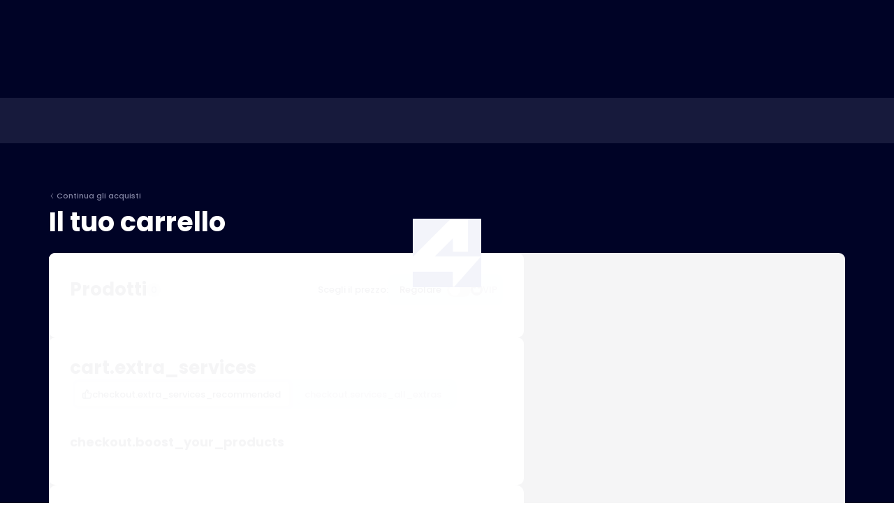

--- FILE ---
content_type: text/html; charset=utf-8
request_url: https://k4g.com/it/checkout
body_size: 52012
content:
<!DOCTYPE html><html lang="en"><head><meta charSet="utf-8"/><meta name="viewport" content="width=device-width, initial-scale=1.0" class="jsx-2453746923"/><link rel="icon" href="/favicon.ico" class="jsx-2453746923"/><link rel="apple-touch-icon" sizes="180x180" href="/apple-touch-icon.png" class="jsx-2453746923"/><link rel="icon" type="image/png" sizes="32x32" href="/favicon-32x32.png" class="jsx-2453746923"/><link rel="icon" type="image/png" sizes="16x16" href="/favicon-16x16.png" class="jsx-2453746923"/><link rel="shortcut icon" href="/shortcut-icon-144x144.png" class="jsx-2453746923"/><title>Checkout  - K4G il miglior sito per codici digitali su Internet</title><meta name="description" content="Checkout | K4G.com"/><meta name="keywords" content="Checkout - giochi,beni digitali,mercato,codici giochi"/><meta name="next-head-count" content="10"/><base href="/"/><meta charSet="utf-8"/><link rel="mask-icon" href="/safari-pinned-tab.svg" color="#5bbad5"/><link rel="manifest" href="/manifest.json" crossorigin="use-credentials"/><link rel="dns-prefetch" href="//app.k4g.com"/><link rel="dns-prefetch" href="//www.googletagmanager.com"/><link rel="dns-prefetch" href="//afiliate.k4g.com"/><link rel="dns-prefetch" href="//cdn.k4g.com"/><link rel="dns-prefetch" href="//cdn.cookielaw.org"/><link rel="dns-prefetch" href="//script.hotjar.com"/><link rel="dns-prefetch" href="//www.google-analytics.com"/><link rel="dns-prefetch" href="//cdn.livechatinc.com"/><link rel="dns-prefetch" href="//widget.trustpilot.com"/><link rel="dns-prefetch" href="//fonts.gstatic.com"/><link rel="preconnect" href="http://cdn.livechatinc.com"/><link rel="preconnect" href="https://fonts.googleapis.com"/><link rel="preconnect" href="https://fonts.gstatic.com" crossorigin="anonymous"/><link rel="preload" as="image" type="image/svg+xml" href="/images/sprites/sprite.svg"/><meta name="msapplication-TileColor" content="#4a148c"/><meta name="theme-color" content="#4a148c"/><meta name="K4G" content="K4G"/><meta name="wot-verification" content="b9c0b20fe309fbbde8dd"/><meta name="facebook-domain-verification" content="y22olw76sg5zqbecjnsakmhquumdj7"/><meta name="google-site-verification" content="s_a-jaaM6w6c2UXVuCkPhC74rCo0QqM_k5RfQ1OoQ-s"/><link rel="preload" href="/_next/static/media/7c10e1e83b2e7f9a-s.p.woff2" as="font" type="font/woff2" crossorigin="anonymous" data-next-font="size-adjust"/><link rel="preload" href="/_next/static/media/204a0a5e1cf12efb-s.p.woff2" as="font" type="font/woff2" crossorigin="anonymous" data-next-font="size-adjust"/><link rel="preload" href="/_next/static/media/ae6a2fe692ea80aa-s.p.woff2" as="font" type="font/woff2" crossorigin="anonymous" data-next-font="size-adjust"/><link rel="preload" href="/_next/static/media/bd907a34e79d0cf5-s.p.woff2" as="font" type="font/woff2" crossorigin="anonymous" data-next-font="size-adjust"/><link rel="preload" href="/_next/static/media/8727a9eb9a9ed107-s.p.woff2" as="font" type="font/woff2" crossorigin="anonymous" data-next-font="size-adjust"/><link rel="preload" href="/_next/static/media/6c9a125e97d835e1-s.p.woff2" as="font" type="font/woff2" crossorigin="anonymous" data-next-font="size-adjust"/><link rel="preload" href="/_next/static/media/fe0777f1195381cb-s.p.woff2" as="font" type="font/woff2" crossorigin="anonymous" data-next-font="size-adjust"/><link rel="preload" href="/_next/static/media/f10b8e9d91f3edcb-s.p.woff2" as="font" type="font/woff2" crossorigin="anonymous" data-next-font="size-adjust"/><link rel="preload" href="/_next/static/media/c3bc380753a8436c-s.p.woff2" as="font" type="font/woff2" crossorigin="anonymous" data-next-font="size-adjust"/><link rel="preload" href="/_next/static/media/a1386beebedccca4-s.p.woff2" as="font" type="font/woff2" crossorigin="anonymous" data-next-font="size-adjust"/><link rel="preload" href="/_next/static/css/080cec99fc9ee192.css" as="style"/><link rel="stylesheet" href="/_next/static/css/080cec99fc9ee192.css" data-n-g=""/><link rel="preload" href="/_next/static/css/a3ef3d5aa3931d4b.css" as="style"/><link rel="stylesheet" href="/_next/static/css/a3ef3d5aa3931d4b.css" data-n-p=""/><link rel="preload" href="/_next/static/css/afab3bb87e4ea711.css" as="style"/><link rel="stylesheet" href="/_next/static/css/afab3bb87e4ea711.css" data-n-p=""/><link rel="preload" href="/_next/static/css/2b14699592bf8979.css" as="style"/><link rel="stylesheet" href="/_next/static/css/2b14699592bf8979.css" data-n-p=""/><noscript data-n-css=""></noscript><script defer="" nomodule="" src="/_next/static/chunks/polyfills-c67a75d1b6f99dc8.js"></script><script src="/b2339ea256157c17683554c808610f47/__ENV.js" defer="" data-nscript="beforeInteractive"></script><script src="/_next/static/chunks/webpack-4f4123c040c96517.js" defer=""></script><script src="/_next/static/chunks/framework-7cdb6d04f8ba3a95.js" defer=""></script><script src="/_next/static/chunks/4642-c68cbc3c072d90c9.js" defer=""></script><script src="/_next/static/chunks/main-a110e90465d5f97b.js" defer=""></script><script src="/_next/static/chunks/fec483df-c1e98e9c16f6c4b9.js" defer=""></script><script src="/_next/static/chunks/3928-eba74b479fe47720.js" defer=""></script><script src="/_next/static/chunks/pages/_app-1e8e5fae83c914ce.js" defer=""></script><script src="/_next/static/chunks/29107295-4fae66c2ed4b12aa.js" defer=""></script><script src="/_next/static/chunks/6493-277eb80a5cdea1f8.js" defer=""></script><script src="/_next/static/chunks/9756-595b092c82981e31.js" defer=""></script><script src="/_next/static/chunks/2705-4c29fe3d17ddcc2e.js" defer=""></script><script src="/_next/static/chunks/4248-072ecc2ee82c0eff.js" defer=""></script><script src="/_next/static/chunks/9171-5dccda210c8e4228.js" defer=""></script><script src="/_next/static/chunks/5317-feed7352c2049cb0.js" defer=""></script><script src="/_next/static/chunks/9694-d76dab00d7970120.js" defer=""></script><script src="/_next/static/chunks/4571-fb1eb02be86d3593.js" defer=""></script><script src="/_next/static/chunks/7991-be4cf9d5486ada06.js" defer=""></script><script src="/_next/static/chunks/4942-f00352abb494be3c.js" defer=""></script><script src="/_next/static/chunks/8140-91c6935a4e5c4560.js" defer=""></script><script src="/_next/static/chunks/4173-98b968e5201260b6.js" defer=""></script><script src="/_next/static/chunks/7750-dd645d7b4e99a45d.js" defer=""></script><script src="/_next/static/chunks/pages/checkout-087f9b648a69eaef.js" defer=""></script><script src="/_next/static/MJiwnxwpSqoQ_KsMRO7C8/_buildManifest.js" defer=""></script><script src="/_next/static/MJiwnxwpSqoQ_KsMRO7C8/_ssgManifest.js" defer=""></script><style id="__jsx-2453746923">html{font-family:'__Poppins_16603a', '__Poppins_Fallback_16603a'}</style></head><body><img src="/images/sprites/sprite.svg" alt="sprite" style="display:none"/><div id="__next"><div id="k4g-root" class="jsx-2453746923"><div class="AppContainer_AppContainer__GkCV9"><style>
    #nprogress {
      pointer-events: none;
    }
    #nprogress .bar {
      background: #f73030;
      position: fixed;
      z-index: 9999;
      top: 0;
      left: 0;
      width: 100%;
      height: 3px;
    }
    #nprogress .peg {
      display: block;
      position: absolute;
      right: 0px;
      width: 100px;
      height: 100%;
      box-shadow: 0 0 10px #f73030, 0 0 5px #f73030;
      opacity: 1;
      -webkit-transform: rotate(3deg) translate(0px, -4px);
      -ms-transform: rotate(3deg) translate(0px, -4px);
      transform: rotate(3deg) translate(0px, -4px);
    }
    #nprogress .spinner {
      display: block;
      position: fixed;
      z-index: 1031;
      top: 15px;
      right: 15px;
    }
    #nprogress .spinner-icon {
      width: 18px;
      height: 18px;
      box-sizing: border-box;
      border: solid 2px transparent;
      border-top-color: #f73030;
      border-left-color: #f73030;
      border-radius: 50%;
      -webkit-animation: nprogresss-spinner 400ms linear infinite;
      animation: nprogress-spinner 400ms linear infinite;
    }
    .nprogress-custom-parent {
      overflow: hidden;
      position: relative;
    }
    .nprogress-custom-parent #nprogress .spinner,
    .nprogress-custom-parent #nprogress .bar {
      position: absolute;
    }
    @-webkit-keyframes nprogress-spinner {
      0% {
        -webkit-transform: rotate(0deg);
      }
      100% {
        -webkit-transform: rotate(360deg);
      }
    }
    @keyframes nprogress-spinner {
      0% {
        transform: rotate(0deg);
      }
      100% {
        transform: rotate(360deg);
      }
    }
  </style><div class="Navbar_k4g-navbar-filter__JjMgr"><div class="Mobile_k4g-navbar-mobile__92EfE" data-testid="NAVBAR_MOBILE_TEST_ID"><div class="Mobile_k4g-navbar-promo-belt__MSBgK" id="promo-belt"></div><div class="max-width"><div class="section-menu"><div class="menu-icon" data-testid="NAVBAR_MOBILE_HAMBURGER_TEST_ID"><svg xmlns="http://www.w3.org/2000/svg" xml:space="preserve" style="enable-background:new 0 0 512 512" viewBox="0 0 512 512"><path d="M492 236H20c-11.046 0-20 8.954-20 20s8.954 20 20 20h472c11.046 0 20-8.954 20-20s-8.954-20-20-20zM492 76H20C8.954 76 0 84.954 0 96s8.954 20 20 20h472c11.046 0 20-8.954 20-20s-8.954-20-20-20zM492 396H20c-11.046 0-20 8.954-20 20s8.954 20 20 20h472c11.046 0 20-8.954 20-20s-8.954-20-20-20z"></path></svg></div></div><div class="section-logo"><a href="/it"><img src="/images/heroes/logo.svg" alt="K4G Logo" width="89" height="30"/></a></div><a class="section-paw" href="/it/our-mission"><svg xmlns="http://www.w3.org/2000/svg" width="105" height="100" viewBox="0 0 105 100"><g fill="none" fill-rule="nonzero"><path fill="#E30016" d="M30.736 38.047s-6.594-17.966-3.662-29.334C30.006-2.655 41.84-2.74 47.49 7.525c5.65 10.263 2.415 22.648-1.552 29.969-3.966 7.32-13.258 6.885-15.203.553ZM23.424 48.16s-1.21-15.984-7.392-23.631C9.851 16.88.801 20.926.056 30.71c-.744 9.785 6.022 18.102 11.587 22.305 5.565 4.203 12.497.646 11.78-4.856ZM25.847 59.49s13.01-12.695 20.187-13.339c7.177-.643 6.25 3.403.83 9.408-5.42 6.004-18.236 17.129-19.017 21.986-.782 4.857 20.157.697 22.062 2.48 1.906 1.782-7.904 14.647-22.445 19.334-14.542 4.687-23.896-17.112-1.617-39.87Z"></path><path fill="#FFF" d="M66.267 42.122s-6.742-2.835-7.16-13.867C58.688 17.222 65.42 4.07 74.063 1.47c8.641-2.6 14.97 10.91 10.51 24-4.462 13.09-14.89 19.44-18.306 16.651ZM79.452 48.394s10.856-17.161 19.6-16.598c8.744.564 6.964 17.993-3.707 27.248-10.67 9.254-19.924-5.082-15.893-10.65ZM80.798 67.498S71.76 57.121 67.525 51.731c-4.234-5.391-8.378-7.773-6.804 0 1.573 7.772 3.449 13.38.376 15.9-2.493 2.044-6.296 1.056-5.285-1.945 1.01-3-1.517-4.558-4.842-.811-3.325 3.746-6.876 5.648-5.053 7.225 1.969 1.702 14.407-.272 16.925 1.963 2.519 2.236-6.082 8.732-5.21 14.239.872 5.507 10.78 12.573 21.483 10.236 10.703-2.336 18.003-16.422 1.683-31.04Z"></path></g></svg></a><div class="section-mobilesearch"><div class="Search_k4g-search-mobile__RFVSu" data-testid="app-search"><div class="Search_search-icon__n6nzP"><svg xmlns="http://www.w3.org/2000/svg" viewBox="0 0 21 20"><path fill-rule="nonzero" d="m20.199 18.217-4.93-4.95a7.884 7.884 0 0 0 1.962-5.192C17.23 3.623 13.479 0 8.867 0 4.255 0 .503 3.623.503 8.075c0 4.452 3.752 8.075 8.364 8.075a8.48 8.48 0 0 0 4.792-1.461l4.967 4.988c.208.208.487.323.787.323.283 0 .552-.104.756-.294.433-.403.447-1.07.03-1.49ZM8.867 2.107c3.409 0 6.182 2.677 6.182 5.968s-2.773 5.968-6.182 5.968c-3.409 0-6.182-2.677-6.182-5.968s2.773-5.968 6.182-5.968Z"></path></svg></div></div></div><div class="section-cart"><div class="CartHead_k4g-cart-head__VmY_A"><a class="Link_linkDefault__M_tKm" href="/it/checkout"><div class="k4g-cart-icon nav-icon" data-testid="NAVBAR_CART_ICON_TEST_ID"><svg data-filename="cart.svg" width="20px" height="20px"><use href="../../images/sprites/sprite.svg#cart"></use></svg></div></a></div></div></div></div></div><div class="MenuDesktop_k4g-menu__fRXR5"><div class="MenuDesktop_k4g-menu-container__W00yn"></div><div></div></div><div class="NewOnePage_onePageCheckout__qEyP5" data-testid="CHECKOUT_ONE_PAGE_CONTAINER" data-show-trustpilot="false"><div class="NewOnePage_backContainer__pZ8MC"><div class="NewOnePage_backContainerLink__NQcGP"><a class="Link_linkDefault__M_tKm" href="/it"><svg xmlns="http://www.w3.org/2000/svg" viewBox="0 0 10 18"><path fill-rule="nonzero" d="m.248 9.642 7.628 8.092a.825.825 0 0 0 1.213 0 .946.946 0 0 0 0-1.284L2.066 9l7.022-7.45a.948.948 0 0 0 0-1.284.825.825 0 0 0-1.213 0L.247 8.358a.958.958 0 0 0 0 1.284Z"></path></svg>Continua gli acquisti</a></div></div><div class="NewOnePage_onePageCheckoutTitle__QR29F"><h1>Il tuo carrello</h1></div><div class="NewOnePage_onePageCheckoutMainContentContainer__qa0Cg"><div class="NewOnePage_columnsContainer__QpkCg"><div class="NewOnePage_checkoutMainContent__Jnofm"><div data-testid="CART_SECTION_CONTAINER" class="CartSection_wrapper__yMHtD"><div class="CartSection_header__8Vw4O"><div class="CartSection_headerLeft__fw_P1"><p>Prodotti</p><span>0</span></div><div class="CartSection_checkbox__Bk91x CartSection_checkboxNotActive__Sokwf"><div class="VipSection_wrapper__BpEyb"><div class="VipSection_vipWrapper__Ug3Tg"><p class="VipSection_choosePrice__P5Z0W">Scegli il prezzo:</p><div class="VipSection_switchWrapper__3DE9A"><div class="InputSwitch_wrapper__cqf8D VipSection_switch__RP_RQ" aria-label="" type="error"><label class="InputSwitch_label__yNWC3 VipSection_switchLabel__0j3qq VipSection_vipSwitch__Ct9Ku"><span class="InputSwitch_labelText__PDbay InputSwitch_labelTextBefore__UL_Rs VipSection_switchLabelText__kgL_q">Regolare</span><span class="InputSwitch_labelWrapper__9tX4m InputSwitch_labelWrapperGolden__XaYcJ InputSwitch_labelWrapper-small-vip__mQBid"><input data-testid="subscription_input" class="InputSwitch_switch__3zoBq" type="checkbox"/><span class="InputSwitch_ball__zFXUZ"></span></span></label></div><style data-emotion="css 148agmb">.css-148agmb{z-index:1500;pointer-events:none;pointer-events:auto;pointer-events:none;}.css-148agmb[data-popper-placement*="bottom"] .MuiTooltip-arrow{top:0;margin-top:-0.71em;}.css-148agmb[data-popper-placement*="bottom"] .MuiTooltip-arrow::before{transform-origin:0 100%;}.css-148agmb[data-popper-placement*="top"] .MuiTooltip-arrow{bottom:0;margin-bottom:-0.71em;}.css-148agmb[data-popper-placement*="top"] .MuiTooltip-arrow::before{transform-origin:100% 0;}.css-148agmb[data-popper-placement*="right"] .MuiTooltip-arrow{height:1em;width:0.71em;}.css-148agmb[data-popper-placement*="right"] .MuiTooltip-arrow::before{transform-origin:100% 100%;}.css-148agmb[data-popper-placement*="left"] .MuiTooltip-arrow{height:1em;width:0.71em;}.css-148agmb[data-popper-placement*="left"] .MuiTooltip-arrow::before{transform-origin:0 0;}.css-148agmb[data-popper-placement*="right"] .MuiTooltip-arrow{left:0;margin-left:-0.71em;}.css-148agmb[data-popper-placement*="left"] .MuiTooltip-arrow{right:0;margin-right:-0.71em;}</style><style data-emotion="css 1w0uwdk">.css-1w0uwdk{z-index:1500;pointer-events:none;pointer-events:auto;pointer-events:none;}.css-1w0uwdk[data-popper-placement*="bottom"] .MuiTooltip-arrow{top:0;margin-top:-0.71em;}.css-1w0uwdk[data-popper-placement*="bottom"] .MuiTooltip-arrow::before{transform-origin:0 100%;}.css-1w0uwdk[data-popper-placement*="top"] .MuiTooltip-arrow{bottom:0;margin-bottom:-0.71em;}.css-1w0uwdk[data-popper-placement*="top"] .MuiTooltip-arrow::before{transform-origin:100% 0;}.css-1w0uwdk[data-popper-placement*="right"] .MuiTooltip-arrow{height:1em;width:0.71em;}.css-1w0uwdk[data-popper-placement*="right"] .MuiTooltip-arrow::before{transform-origin:100% 100%;}.css-1w0uwdk[data-popper-placement*="left"] .MuiTooltip-arrow{height:1em;width:0.71em;}.css-1w0uwdk[data-popper-placement*="left"] .MuiTooltip-arrow::before{transform-origin:0 0;}.css-1w0uwdk[data-popper-placement*="right"] .MuiTooltip-arrow{left:0;margin-left:-0.71em;}.css-1w0uwdk[data-popper-placement*="left"] .MuiTooltip-arrow{right:0;margin-right:-0.71em;}</style><div class="VipSection_vipIcon__0N5Jt"><svg xmlns="http://www.w3.org/2000/svg" viewBox="0 0 60 60" class="VipSection_crown__AGjb8"><path fill-rule="evenodd" d="M30 0C13.431 0 0 13.431 0 30c0 16.569 13.431 30 30 30 16.569 0 30-13.431 30-30C59.998 13.432 46.568.002 30 0Zm19.603 24.994L45.037 42.58a2.386 2.386 0 0 1-2.306 1.781H17.27a2.376 2.376 0 0 1-2.297-1.78l-4.575-17.588a2.382 2.382 0 0 1 3.16-2.831l7.574 2.915a.379.379 0 0 0 .44-.112l6.554-8.41a2.373 2.373 0 0 1 3.75 0l6.563 8.41a.375.375 0 0 0 .44.112l7.575-2.915a2.399 2.399 0 0 1 3.15 2.83Z" clip-rule="evenodd"></path><defs><linearGradient id="crown_svg__a" x1="53.579" x2="7.433" y1="3.07" y2="54.602" gradientUnits="userSpaceOnUse"><stop stop-color="#FDE291"></stop><stop offset="1" stop-color="#F0B369"></stop></linearGradient></defs></svg><p>VIP</p></div></div></div></div></div></div><div></div></div><div class="ExtraServices_wrapper__B1YjH"><div class="ExtraServices_header__indhK"><div class="ExtraServices_headerLeft__lORaf"><p>cart.extra_services</p></div><div class="ExtraServices_checkbox__dP4GZ"><div class="InputRadio_radioGroup__DB4HU ExtraServices_checkboxRadioGroup__4FYor"><div class="InputRadio_formGroup__waQ5J ExtraServices_checkboxRadioGroup__4FYor"><div class="InputRadio_formRadio__voBW_" aria-label="" type="error"><input class="InputRadio_formRadioInput__RgKcb" id="452188" type="radio" name=":R4lasojb6:" data-testid="inputRadioGroup-input" checked="" value="recommended"/><label class="InputRadio_formRadioCircle__ZQpFg" for="452188"></label><label for="452188" class="InputRadio_formRadioLabel__giUOc ExtraServices_checkboxLabel__wGSs9"><span class="ExtraServices_labelWithIcon__oChp2"><svg xmlns="http://www.w3.org/2000/svg" viewBox="0 0 21 20" class="ExtraServices_icon__SdG0e"><path d="M19.3 8.1C18.7 7.4 17.9 7 17 7h-4.6l.6-1.4c.8-2.1-.3-4.5-2.4-5.3-.5-.2-1-.3-1.5-.3-.4 0-.7 0-.9.6L5.4 7H3c-1.7 0-3 1.3-3 3v7c0 1.7 1.3 3 3 3h12.7c1.4 0 2.7-1 3-2.5l1.3-7c.1-.8-.1-1.7-.7-2.4ZM5 18H3c-.6 0-1-.4-1-1v-7c0-.6.4-1 1-1h2v9Zm13-7.8-1.3 7c-.1.5-.5.8-1 .8H7V8.2l2.7-6.1c1.1.3 1.8 1.5 1.4 2.6 0 .1 0 .1-.1.2l-.5 1.4c-.4 1 .1 2.2 1.2 2.6.3.1.5.1.7.1H17c.3 0 .6.1.8.4.2.2.3.5.2.8Z"></path></svg><span>checkout.extra_services_recommended</span></span></label></div><style data-emotion="css 148agmb">.css-148agmb{z-index:1500;pointer-events:none;pointer-events:auto;pointer-events:none;}.css-148agmb[data-popper-placement*="bottom"] .MuiTooltip-arrow{top:0;margin-top:-0.71em;}.css-148agmb[data-popper-placement*="bottom"] .MuiTooltip-arrow::before{transform-origin:0 100%;}.css-148agmb[data-popper-placement*="top"] .MuiTooltip-arrow{bottom:0;margin-bottom:-0.71em;}.css-148agmb[data-popper-placement*="top"] .MuiTooltip-arrow::before{transform-origin:100% 0;}.css-148agmb[data-popper-placement*="right"] .MuiTooltip-arrow{height:1em;width:0.71em;}.css-148agmb[data-popper-placement*="right"] .MuiTooltip-arrow::before{transform-origin:100% 100%;}.css-148agmb[data-popper-placement*="left"] .MuiTooltip-arrow{height:1em;width:0.71em;}.css-148agmb[data-popper-placement*="left"] .MuiTooltip-arrow::before{transform-origin:0 0;}.css-148agmb[data-popper-placement*="right"] .MuiTooltip-arrow{left:0;margin-left:-0.71em;}.css-148agmb[data-popper-placement*="left"] .MuiTooltip-arrow{right:0;margin-right:-0.71em;}</style><style data-emotion="css 1w0uwdk">.css-1w0uwdk{z-index:1500;pointer-events:none;pointer-events:auto;pointer-events:none;}.css-1w0uwdk[data-popper-placement*="bottom"] .MuiTooltip-arrow{top:0;margin-top:-0.71em;}.css-1w0uwdk[data-popper-placement*="bottom"] .MuiTooltip-arrow::before{transform-origin:0 100%;}.css-1w0uwdk[data-popper-placement*="top"] .MuiTooltip-arrow{bottom:0;margin-bottom:-0.71em;}.css-1w0uwdk[data-popper-placement*="top"] .MuiTooltip-arrow::before{transform-origin:100% 0;}.css-1w0uwdk[data-popper-placement*="right"] .MuiTooltip-arrow{height:1em;width:0.71em;}.css-1w0uwdk[data-popper-placement*="right"] .MuiTooltip-arrow::before{transform-origin:100% 100%;}.css-1w0uwdk[data-popper-placement*="left"] .MuiTooltip-arrow{height:1em;width:0.71em;}.css-1w0uwdk[data-popper-placement*="left"] .MuiTooltip-arrow::before{transform-origin:0 0;}.css-1w0uwdk[data-popper-placement*="right"] .MuiTooltip-arrow{left:0;margin-left:-0.71em;}.css-1w0uwdk[data-popper-placement*="left"] .MuiTooltip-arrow{right:0;margin-right:-0.71em;}</style></div><div class="InputRadio_formGroup__waQ5J ExtraServices_checkboxRadioGroup__4FYor"><div class="InputRadio_formRadio__voBW_" aria-label="" type="error"><input class="InputRadio_formRadioInput__RgKcb" id="452189" type="radio" name=":R4lasojb6:" data-testid="inputRadioGroup-input" value="all"/><label class="InputRadio_formRadioCircle__ZQpFg" for="452189"></label><label for="452189" class="InputRadio_formRadioLabel__giUOc ExtraServices_checkboxLabel__wGSs9"><span class="ExtraServices_rightLabel__ObcGO">checkout.services_all_extras</span></label></div><style data-emotion="css 148agmb">.css-148agmb{z-index:1500;pointer-events:none;pointer-events:auto;pointer-events:none;}.css-148agmb[data-popper-placement*="bottom"] .MuiTooltip-arrow{top:0;margin-top:-0.71em;}.css-148agmb[data-popper-placement*="bottom"] .MuiTooltip-arrow::before{transform-origin:0 100%;}.css-148agmb[data-popper-placement*="top"] .MuiTooltip-arrow{bottom:0;margin-bottom:-0.71em;}.css-148agmb[data-popper-placement*="top"] .MuiTooltip-arrow::before{transform-origin:100% 0;}.css-148agmb[data-popper-placement*="right"] .MuiTooltip-arrow{height:1em;width:0.71em;}.css-148agmb[data-popper-placement*="right"] .MuiTooltip-arrow::before{transform-origin:100% 100%;}.css-148agmb[data-popper-placement*="left"] .MuiTooltip-arrow{height:1em;width:0.71em;}.css-148agmb[data-popper-placement*="left"] .MuiTooltip-arrow::before{transform-origin:0 0;}.css-148agmb[data-popper-placement*="right"] .MuiTooltip-arrow{left:0;margin-left:-0.71em;}.css-148agmb[data-popper-placement*="left"] .MuiTooltip-arrow{right:0;margin-right:-0.71em;}</style><style data-emotion="css 1w0uwdk">.css-1w0uwdk{z-index:1500;pointer-events:none;pointer-events:auto;pointer-events:none;}.css-1w0uwdk[data-popper-placement*="bottom"] .MuiTooltip-arrow{top:0;margin-top:-0.71em;}.css-1w0uwdk[data-popper-placement*="bottom"] .MuiTooltip-arrow::before{transform-origin:0 100%;}.css-1w0uwdk[data-popper-placement*="top"] .MuiTooltip-arrow{bottom:0;margin-bottom:-0.71em;}.css-1w0uwdk[data-popper-placement*="top"] .MuiTooltip-arrow::before{transform-origin:100% 0;}.css-1w0uwdk[data-popper-placement*="right"] .MuiTooltip-arrow{height:1em;width:0.71em;}.css-1w0uwdk[data-popper-placement*="right"] .MuiTooltip-arrow::before{transform-origin:100% 100%;}.css-1w0uwdk[data-popper-placement*="left"] .MuiTooltip-arrow{height:1em;width:0.71em;}.css-1w0uwdk[data-popper-placement*="left"] .MuiTooltip-arrow::before{transform-origin:0 0;}.css-1w0uwdk[data-popper-placement*="right"] .MuiTooltip-arrow{left:0;margin-left:-0.71em;}.css-1w0uwdk[data-popper-placement*="left"] .MuiTooltip-arrow{right:0;margin-right:-0.71em;}</style></div></div></div></div><div><div class="ExtraServices_servicesBoost__XyOcQ"><h3 class="ExtraServices_subTitle__N0yRb">checkout.boost_your_products</h3></div></div></div><div class="Plans_wrapper__777sY"><div class="Plans_header__twdx_"><p>Scegli piano</p></div><div class="Plans_plans__6AhnD"><div class="Plan_wrapper__Bkr_I Plan_regularPlan__KW4YX" data-testid="KPP_PLAN_CONTAINER"><div class="Plan_gradientWrapper__eN5BR"><div class="Plan_header__4ng2Z"><label class="Plan_radioLabel__NSDri"><div class="InputRadio_formGroup__waQ5J"><div class="InputRadio_formRadio__voBW_ Plan_switchLabel__4NwAv" aria-label="" type="error"><input class="InputRadio_formRadioInput__RgKcb" id="452190" type="radio" name="plan" checked=""/><label class="InputRadio_formRadioCircle__ZQpFg Plan_switchCircle__WMbFM" for="452190"></label></div><style data-emotion="css 148agmb">.css-148agmb{z-index:1500;pointer-events:none;pointer-events:auto;pointer-events:none;}.css-148agmb[data-popper-placement*="bottom"] .MuiTooltip-arrow{top:0;margin-top:-0.71em;}.css-148agmb[data-popper-placement*="bottom"] .MuiTooltip-arrow::before{transform-origin:0 100%;}.css-148agmb[data-popper-placement*="top"] .MuiTooltip-arrow{bottom:0;margin-bottom:-0.71em;}.css-148agmb[data-popper-placement*="top"] .MuiTooltip-arrow::before{transform-origin:100% 0;}.css-148agmb[data-popper-placement*="right"] .MuiTooltip-arrow{height:1em;width:0.71em;}.css-148agmb[data-popper-placement*="right"] .MuiTooltip-arrow::before{transform-origin:100% 100%;}.css-148agmb[data-popper-placement*="left"] .MuiTooltip-arrow{height:1em;width:0.71em;}.css-148agmb[data-popper-placement*="left"] .MuiTooltip-arrow::before{transform-origin:0 0;}.css-148agmb[data-popper-placement*="right"] .MuiTooltip-arrow{left:0;margin-left:-0.71em;}.css-148agmb[data-popper-placement*="left"] .MuiTooltip-arrow{right:0;margin-right:-0.71em;}</style><style data-emotion="css 1w0uwdk">.css-1w0uwdk{z-index:1500;pointer-events:none;pointer-events:auto;pointer-events:none;}.css-1w0uwdk[data-popper-placement*="bottom"] .MuiTooltip-arrow{top:0;margin-top:-0.71em;}.css-1w0uwdk[data-popper-placement*="bottom"] .MuiTooltip-arrow::before{transform-origin:0 100%;}.css-1w0uwdk[data-popper-placement*="top"] .MuiTooltip-arrow{bottom:0;margin-bottom:-0.71em;}.css-1w0uwdk[data-popper-placement*="top"] .MuiTooltip-arrow::before{transform-origin:100% 0;}.css-1w0uwdk[data-popper-placement*="right"] .MuiTooltip-arrow{height:1em;width:0.71em;}.css-1w0uwdk[data-popper-placement*="right"] .MuiTooltip-arrow::before{transform-origin:100% 100%;}.css-1w0uwdk[data-popper-placement*="left"] .MuiTooltip-arrow{height:1em;width:0.71em;}.css-1w0uwdk[data-popper-placement*="left"] .MuiTooltip-arrow::before{transform-origin:0 0;}.css-1w0uwdk[data-popper-placement*="right"] .MuiTooltip-arrow{left:0;margin-left:-0.71em;}.css-1w0uwdk[data-popper-placement*="left"] .MuiTooltip-arrow{right:0;margin-right:-0.71em;}</style></div></label><div class="Plan_titleSection__OhxFs"><h3 class="Plan_title__SYSfQ Plan_titleRegular__zyyA9">Regolare</h3></div></div><div class="Plan_showDetailsButton__eB1g1"><span class="Plan_showDetailsButtonIcon__AFtIX Plan_showDetailsButtonIconOpen__MifIO"><svg xmlns="http://www.w3.org/2000/svg" viewBox="0 0 13 8"><path fill-rule="nonzero" d="m6.964 6.878 5.844-5.474a.589.589 0 0 0 0-.87.687.687 0 0 0-.927 0L6.5 5.574 1.12.533a.688.688 0 0 0-.928 0 .589.589 0 0 0 0 .87l5.844 5.474a.695.695 0 0 0 .928 0Z"></path></svg></span><div class="Plan_showDetailsButtonTitle__ev1TF">Nascondi dettagli</div></div><div class="Plan_items__SVeT8"><div class="Plan_item__1TnEt"><div class="Plan_iconWrapper__R4ivq"><svg xmlns="http://www.w3.org/2000/svg" class="kppPlan_supportIcon__d9I0Q"><path fill-rule="evenodd" d="M2.4 19.887a2.4 2.4 0 0 1-2.4-2.4v-4.799c0-.443.36-.802.802-.802H2.4a2.4 2.4 0 0 1 2.4 2.4v3.201a2.4 2.4 0 0 1-2.4 2.4Zm-.803-6.404v4.004a.802.802 0 0 0 1.597 0v-3.202a.802.802 0 0 0-.802-.802h-.795ZM17.75 3.734a10.304 10.304 0 0 1 2.895 5.617.802.802 0 1 1-1.575.263 8.796 8.796 0 0 0-17.345 0 .802.802 0 0 1-.795.667H.802a.802.802 0 0 1-.66-.922A10.401 10.401 0 0 1 17.75 3.734Zm-3.69.255a.802.802 0 1 1-.75 1.418 6.42 6.42 0 0 0-5.856 0 .795.795 0 0 1-.353.082.802.802 0 0 1-.367-1.5 8.121 8.121 0 0 1 7.326 0Zm5.947 7.897h-1.605a2.4 2.4 0 0 0-2.4 2.4v3.201a2.4 2.4 0 0 0 2.4 2.4 2.37 2.37 0 0 0 .69-.112 2.392 2.392 0 0 1-2.287 1.717h-4.154a2.4 2.4 0 1 0 0 1.597h4.154a4.004 4.004 0 0 0 3.997-3.997v-6.404a.802.802 0 0 0-.795-.802Zm-9.606 11.203a.802.802 0 1 1 0-1.605.802.802 0 0 1 0 1.605Zm8.804-5.602a.802.802 0 0 1-1.598 0v-3.202c0-.443.36-.802.803-.802h.802l-.007 4.004Z"></path></svg></div><span class="Plan_itemText__6RYt3">Assistenza clienti regolare</span></div><div class="Plan_item__1TnEt"><div class="Plan_iconWrapper__R4ivq"><svg xmlns="http://www.w3.org/2000/svg" class="kppPlan_pawIcon__JfXO0"><path d="M16.393 3.258 8.737.079a.781.781 0 0 0-.599 0L.482 3.258A.781.781 0 0 0 0 3.98v3.864c0 5.32 3.216 10.107 8.142 12.118.19.077.402.077.59 0a13.083 13.083 0 0 0 8.143-12.118V3.98c0-.316-.19-.6-.482-.722Zm-1.08 4.586c0 4.523-2.657 8.687-6.875 10.546A11.524 11.524 0 0 1 1.563 7.844V4.5l6.875-2.854L15.313 4.5v3.343Zm-7.739 2.633 3.358-3.358a.781.781 0 1 1 1.105 1.105l-3.91 3.91a.781.781 0 0 1-1.105 0L4.838 9.951a.781.781 0 1 1 1.105-1.105l1.631 1.631Z"></path></svg></div><span class="Plan_itemText__6RYt3">Transazione sicura</span></div><div class="Plan_item__1TnEt"><div class="Plan_iconWrapper__R4ivq"><svg xmlns="http://www.w3.org/2000/svg" viewBox="0 0 21 20" class="kppPlan_likeIcon__cvm5R"><path d="M19.3 8.1C18.7 7.4 17.9 7 17 7h-4.6l.6-1.4c.8-2.1-.3-4.5-2.4-5.3-.5-.2-1-.3-1.5-.3-.4 0-.7 0-.9.6L5.4 7H3c-1.7 0-3 1.3-3 3v7c0 1.7 1.3 3 3 3h12.7c1.4 0 2.7-1 3-2.5l1.3-7c.1-.8-.1-1.7-.7-2.4ZM5 18H3c-.6 0-1-.4-1-1v-7c0-.6.4-1 1-1h2v9Zm13-7.8-1.3 7c-.1.5-.5.8-1 .8H7V8.2l2.7-6.1c1.1.3 1.8 1.5 1.4 2.6 0 .1 0 .1-.1.2l-.5 1.4c-.4 1 .1 2.2 1.2 2.6.3.1.5.1.7.1H17c.3 0 .6.1.8.4.2.2.3.5.2.8Z"></path></svg></div><span class="Plan_itemText__6RYt3">Venditori verificati</span></div><div class="Plan_item__1TnEt"><div class="Plan_iconWrapper__R4ivq"><svg xmlns="http://www.w3.org/2000/svg" width="26" height="25" class="kppPlan_pawIcon__JfXO0"><path fill="#E30016" d="M7.209 9.356s-1.513-4.122-.84-6.73C7.04.02 9.755 0 11.051 2.355c1.296 2.354.554 5.196-.356 6.875-.91 1.679-3.041 1.58-3.487.127ZM5.531 11.676s-.278-3.667-1.696-5.421C2.417 4.5.341 5.428.171 7.673 0 9.917 1.552 11.825 2.829 12.789c1.276.965 2.866.149 2.702-1.113ZM6.087 14.274s2.984-2.912 4.63-3.06c1.647-.147 1.434.781.191 2.159-1.243 1.377-4.183 3.929-4.362 5.043-.18 1.114 4.624.16 5.06.57.438.408-1.813 3.36-5.148 4.434-3.336 1.075-5.482-3.925-.371-9.146Z"></path><path fill="#DBDCE9" d="M15.359 10.29s-1.547-.65-1.643-3.18c-.096-2.531 1.449-5.548 3.431-6.145 1.983-.596 3.434 2.503 2.411 5.506-1.023 3.003-3.416 4.46-4.2 3.82ZM18.384 11.73s2.49-3.938 4.496-3.808c2.005.13 1.597 4.127-.85 6.25-2.448 2.123-4.571-1.166-3.646-2.443ZM18.692 16.112s-2.073-2.38-3.044-3.617c-.972-1.237-1.922-1.783-1.561 0 .36 1.783.79 3.07.086 3.647-.572.469-1.444.242-1.212-.446.231-.688-.348-1.046-1.111-.186-.763.86-1.577 1.295-1.16 1.657.452.39 3.306-.062 3.883.45.578.513-1.395 2.004-1.195 3.267.2 1.263 2.473 2.884 4.928 2.348s4.13-3.767.386-7.12Z"></path></svg></div><span class="Plan_itemText__6RYt3">Supporto agli animali</span></div></div><div class="Plan_price__iclU7"><p class="Plan_priceLabel__5trrY">Stai pagando</p><div class="Plan_priceWrapper__NiF92">0</div></div></div></div><div class="Plan_wrapper__Bkr_I Plan_vip__vAUlr Plan_vipPlan__AS7i4 Plans_vipPlan__55TMG VipPlan_vipGradient__9ar3P" data-testid="KPP_PLAN_CONTAINER"><div class="Plan_moreItemsBadge__ihtqY"><svg xmlns="http://www.w3.org/2000/svg"><path fill-rule="evenodd" d="m16.431 3.898-1.902 7.329a.994.994 0 0 1-.961.742H2.958a.99.99 0 0 1-.957-.742L.095 3.898a.993.993 0 0 1 1.317-1.18l3.156 1.216c.065.027.14.007.183-.047L7.481.383a.989.989 0 0 1 1.563 0l2.735 3.504a.156.156 0 0 0 .183.047l3.157-1.215a1 1 0 0 1 1.312 1.18Z"></path></svg></div><div class="Plan_gradientWrapper__eN5BR Plan_gradientWrapperVip__dtLGJ"><div class="Plan_chooseInfo__piuj2"><div class="Plan_chooseInfoIcon__Y87fb"><svg xmlns="http://www.w3.org/2000/svg" viewBox="0 0 21 20"><path d="M19.3 8.1C18.7 7.4 17.9 7 17 7h-4.6l.6-1.4c.8-2.1-.3-4.5-2.4-5.3-.5-.2-1-.3-1.5-.3-.4 0-.7 0-.9.6L5.4 7H3c-1.7 0-3 1.3-3 3v7c0 1.7 1.3 3 3 3h12.7c1.4 0 2.7-1 3-2.5l1.3-7c.1-.8-.1-1.7-.7-2.4ZM5 18H3c-.6 0-1-.4-1-1v-7c0-.6.4-1 1-1h2v9Zm13-7.8-1.3 7c-.1.5-.5.8-1 .8H7V8.2l2.7-6.1c1.1.3 1.8 1.5 1.4 2.6 0 .1 0 .1-.1.2l-.5 1.4c-.4 1 .1 2.2 1.2 2.6.3.1.5.1.7.1H17c.3 0 .6.1.8.4.2.2.3.5.2.8Z"></path></svg></div>Il 35% dei clienti sceglie questo piano</div><div class="Plan_header__4ng2Z"><label class="Plan_radioLabel__NSDri"><div class="InputRadio_formGroup__waQ5J"><div class="InputRadio_formRadio__voBW_ Plan_switchLabel__4NwAv" aria-label="" type="error"><input class="InputRadio_formRadioInput__RgKcb" id="452191" type="radio" name="plan"/><label class="InputRadio_formRadioCircle__ZQpFg Plan_switchCircle__WMbFM" for="452191"></label></div><style data-emotion="css 148agmb">.css-148agmb{z-index:1500;pointer-events:none;pointer-events:auto;pointer-events:none;}.css-148agmb[data-popper-placement*="bottom"] .MuiTooltip-arrow{top:0;margin-top:-0.71em;}.css-148agmb[data-popper-placement*="bottom"] .MuiTooltip-arrow::before{transform-origin:0 100%;}.css-148agmb[data-popper-placement*="top"] .MuiTooltip-arrow{bottom:0;margin-bottom:-0.71em;}.css-148agmb[data-popper-placement*="top"] .MuiTooltip-arrow::before{transform-origin:100% 0;}.css-148agmb[data-popper-placement*="right"] .MuiTooltip-arrow{height:1em;width:0.71em;}.css-148agmb[data-popper-placement*="right"] .MuiTooltip-arrow::before{transform-origin:100% 100%;}.css-148agmb[data-popper-placement*="left"] .MuiTooltip-arrow{height:1em;width:0.71em;}.css-148agmb[data-popper-placement*="left"] .MuiTooltip-arrow::before{transform-origin:0 0;}.css-148agmb[data-popper-placement*="right"] .MuiTooltip-arrow{left:0;margin-left:-0.71em;}.css-148agmb[data-popper-placement*="left"] .MuiTooltip-arrow{right:0;margin-right:-0.71em;}</style><style data-emotion="css 1w0uwdk">.css-1w0uwdk{z-index:1500;pointer-events:none;pointer-events:auto;pointer-events:none;}.css-1w0uwdk[data-popper-placement*="bottom"] .MuiTooltip-arrow{top:0;margin-top:-0.71em;}.css-1w0uwdk[data-popper-placement*="bottom"] .MuiTooltip-arrow::before{transform-origin:0 100%;}.css-1w0uwdk[data-popper-placement*="top"] .MuiTooltip-arrow{bottom:0;margin-bottom:-0.71em;}.css-1w0uwdk[data-popper-placement*="top"] .MuiTooltip-arrow::before{transform-origin:100% 0;}.css-1w0uwdk[data-popper-placement*="right"] .MuiTooltip-arrow{height:1em;width:0.71em;}.css-1w0uwdk[data-popper-placement*="right"] .MuiTooltip-arrow::before{transform-origin:100% 100%;}.css-1w0uwdk[data-popper-placement*="left"] .MuiTooltip-arrow{height:1em;width:0.71em;}.css-1w0uwdk[data-popper-placement*="left"] .MuiTooltip-arrow::before{transform-origin:0 0;}.css-1w0uwdk[data-popper-placement*="right"] .MuiTooltip-arrow{left:0;margin-left:-0.71em;}.css-1w0uwdk[data-popper-placement*="left"] .MuiTooltip-arrow{right:0;margin-right:-0.71em;}</style></div></label><div class="Plan_titleSection__OhxFs"><h3 class="Plan_title__SYSfQ">Abbonamento VIP</h3></div></div><div class="Plan_priceSmall__t79px"><p class="Plan_priceLabelSmall__MpGza">Stai pagando</p><div class="Plan_priceWrapperSmall__ySpMz">0</div></div><div class="Plan_showDetailsButton__eB1g1"><span class="Plan_showDetailsButtonIcon__AFtIX Plan_showDetailsButtonIconOpen__MifIO"><svg xmlns="http://www.w3.org/2000/svg" viewBox="0 0 13 8"><path fill-rule="nonzero" d="m6.964 6.878 5.844-5.474a.589.589 0 0 0 0-.87.687.687 0 0 0-.927 0L6.5 5.574 1.12.533a.688.688 0 0 0-.928 0 .589.589 0 0 0 0 .87l5.844 5.474a.695.695 0 0 0 .928 0Z"></path></svg></span><div class="Plan_showDetailsButtonTitle__ev1TF">Nascondi dettagli</div></div><div class="Plan_items__SVeT8"><div class="Plan_item__1TnEt"><div class="Plan_iconWrapper__R4ivq"><svg xmlns="http://www.w3.org/2000/svg" width="24" height="21" class="VipPlan_exclusiveIcon__OrRSC"><defs><linearGradient id="exclusive-giveaways_svg__a" x1="17.38" x2="2.725" y1="3.399" y2="18.619" gradientUnits="userSpaceOnUse"><stop offset="0" stop-color="#F0B369"></stop><stop offset="1" stop-color="#5A4323"></stop></linearGradient></defs><path fill="url(#exclusive-giveaways_svg__a)" fill-rule="evenodd" d="M2.662 1.384A2.787 2.787 0 0 1 5.07 0h11.86c.992 0 1.908.527 2.408 1.384l2.283 3.918a2.791 2.791 0 0 1-.178 3.079L13.23 19.343a2.786 2.786 0 0 1-4.46 0L.557 8.38A2.791 2.791 0 0 1 .38 5.302l2.282-3.918Zm2.35.138 2.441 3.491 2.442-3.492H5.07l-.058.001ZM11 2.595 8.558 6.087h4.884L11 2.595Zm2.583 5.013H8.417L11 18.382l2.583-10.774Zm-4.389 9.765-2.34-9.765H1.878l7.315 9.765ZM1.682 6.087h4.666l-2.545-3.64-2.11 3.62a1.36 1.36 0 0 0-.01.02Zm11.124 11.286 7.315-9.765h-4.974l-2.341 9.765Zm2.846-11.286h4.666a.858.858 0 0 0-.012-.02l-2.109-3.62-2.545 3.64Zm1.336-4.565-.058-.001h-4.825l2.442 3.492 2.441-3.49Z" transform="translate(.185)"></path></svg></div><span class="Plan_itemText__6RYt3">Tutti i vantaggi del piano Regolare</span></div><div class="Plan_item__1TnEt"><div class="Plan_iconWrapper__R4ivq"><svg xmlns="http://www.w3.org/2000/svg" width="24" height="25" class="VipPlan_monthlyDiscountIcon__OYMr3"><defs><linearGradient id="monthly-discounts_svg__a" x1="18.961" x2="2.973" y1="3.988" y2="21.842" gradientUnits="userSpaceOnUse"><stop offset="0" stop-color="#F0B369"></stop><stop offset="1" stop-color="#5A4323"></stop></linearGradient></defs><path fill="url(#monthly-discounts_svg__a)" fill-rule="evenodd" d="M22.284 9.363A4.293 4.293 0 0 1 21.2 8.19a4.439 4.439 0 0 1-.08-1.675c.064-1.045.137-2.23-.634-3s-1.955-.697-3-.634a4.449 4.449 0 0 1-1.675-.08 4.296 4.296 0 0 1-1.173-1.084C13.934.913 13.136 0 12 0c-1.136 0-1.934.913-2.638 1.718-.32.43-.718.798-1.172 1.083a4.439 4.439 0 0 1-1.675.08c-1.044-.065-2.23-.137-3 .634-.77.772-.699 1.956-.634 3 .08.559.052 1.127-.08 1.675a4.293 4.293 0 0 1-1.084 1.173C.912 10.067 0 10.865 0 12c0 1.135.912 1.933 1.718 2.638.43.32.798.717 1.083 1.172.133.548.16 1.117.08 1.675-.065 1.045-.137 2.23.634 3 .77.77 1.954.698 3 .634a4.449 4.449 0 0 1 1.674.08c.455.285.853.653 1.173 1.084.704.805 1.5 1.717 2.638 1.717s1.934-.912 2.638-1.717c.32-.431.717-.798 1.172-1.083a4.439 4.439 0 0 1 1.674-.08c1.045.064 2.231.137 3-.635.77-.772.7-1.955.635-3a4.442 4.442 0 0 1 .08-1.675 4.293 4.293 0 0 1 1.083-1.172C23.088 13.934 24 13.139 24 12s-.91-1.934-1.716-2.638ZM12 1.5c.454 0 .99.612 1.509 1.205a5.142 5.142 0 0 0 1.725 1.482 5.344 5.344 0 0 0 2.342.192c.73-.045 1.554-.096 1.848.197.293.293.241 1.12.197 1.847a5.346 5.346 0 0 0 .191 2.342 5.134 5.134 0 0 0 1.482 1.725c.594.52 1.206 1.056 1.206 1.51 0 .455-.612.99-1.204 1.51a5.134 5.134 0 0 0-1.482 1.725 5.343 5.343 0 0 0-.192 2.34c.045.73.096 1.556-.198 1.849-.293.292-1.119.24-1.848.198a5.352 5.352 0 0 0-2.34.191 5.142 5.142 0 0 0-1.726 1.482c-.52.594-1.056 1.206-1.51 1.206-.455 0-.991-.612-1.51-1.204a5.142 5.142 0 0 0-1.724-1.482 3.682 3.682 0 0 0-1.417-.23c-.307 0-.62.019-.928.038-.73.045-1.555.096-1.848-.198-.293-.293-.242-1.119-.197-1.847a5.346 5.346 0 0 0-.192-2.342 5.134 5.134 0 0 0-1.482-1.725c-.59-.52-1.203-1.056-1.203-1.51 0-.455.612-.99 1.205-1.51a5.134 5.134 0 0 0 1.482-1.724 5.343 5.343 0 0 0 .191-2.341c-.044-.73-.095-1.557.197-1.85.293-.294 1.12-.242 1.848-.199a5.325 5.325 0 0 0 2.341-.191 5.142 5.142 0 0 0 1.725-1.482c.52-.592 1.057-1.204 1.512-1.204Zm3 11.25a2.25 2.25 0 1 0 0 4.501 2.25 2.25 0 0 0 0-4.5Zm.745-5.25a.707.707 0 0 0-.525.22l-7.5 7.5c-.672.672.374 1.75 1.06 1.061l7.5-7.5a.713.713 0 0 0-.017-1.044.707.707 0 0 0-.518-.238Zm-.745 6.75a.75.75 0 1 1 0 1.501.75.75 0 0 1 0-1.5Zm-6-7.5a2.25 2.25 0 1 0 0 4.5 2.25 2.25 0 0 0 0-4.5Zm0 1.5a.75.75 0 1 1 0 1.5.75.75 0 0 1 0-1.5Z"></path></svg></div><span class="Plan_itemText__6RYt3">Grande sconto sul tuo primo acquisto</span></div><div class="Plan_item__1TnEt"><div class="Plan_iconWrapper__R4ivq"><svg xmlns="http://www.w3.org/2000/svg" width="19" height="25" class="VipPlan_discountIcon__CIQYr"><defs><linearGradient id="weekly-discounts_svg__a" x1="14.812" x2="2.323" y1="3.988" y2="21.841" gradientUnits="userSpaceOnUse"><stop offset="0" stop-color="#F0B369"></stop><stop offset="1" stop-color="#5A4323"></stop></linearGradient></defs><path fill="url(#weekly-discounts_svg__a)" fill-rule="evenodd" d="M14.262 4.535C12.08 1.926 9.927.231 9.837.16a.75.75 0 0 0-1.212.59V4.05c0 1.703-2.254 2.302-3.099.822a.75.75 0 0 0-1.231-.104C2.025 7.537 0 11.03 0 14.625 0 19.795 4.205 24 9.375 24c5.169 0 9.374-4.205 9.374-9.375 0-3.69-2.131-7.274-4.487-10.09Zm-4.137-2.147c3.325 3.038 7.124 7.74 7.124 12.237 0 4.342-3.532 7.875-7.874 7.875S1.5 18.967 1.5 14.625c0-3.025 1.73-6.017 3.388-8.19 1.965 1.734 5.237.401 5.237-2.386V2.388Zm1.283 8.402-5.25 6.75a.75.75 0 0 0 1.184.92l5.25-6.75a.75.75 0 0 0-1.184-.92ZM12 15.75a1.5 1.5 0 1 0 0 3 1.5 1.5 0 0 0 0-3ZM6.75 10.5a1.5 1.5 0 1 0 0 3 1.5 1.5 0 0 0 0-3Z" transform="translate(0 .224)"></path></svg></div><span class="Plan_itemText__6RYt3">Codici sconto del 20%, 18%, 16% ogni mese</span></div><div class="Plan_item__1TnEt"><div class="Plan_iconWrapper__R4ivq"><svg xmlns="http://www.w3.org/2000/svg" width="23" height="16" class="VipPlan_freeGameIcon__N_cFI"><defs><linearGradient id="joystick_svg__a" x1="16.591" x2="2.602" y1="2.555" y2="13.997" gradientUnits="userSpaceOnUse"><stop offset="0" stop-color="#F0B369"></stop><stop offset="1" stop-color="#5A4323"></stop></linearGradient></defs><path fill="url(#joystick_svg__a)" fill-rule="evenodd" d="m15.435 0 .187.004c2.485.127 4.04 1.857 4.473 3.8.53 2.797.854 5.567.904 8.307.062 1.899-1.87 3.177-3.113 3.263-.05.004-.1.006-.15.006-2.332 0-4.189-4.058-5.611-4.058l-.81.003-.811.002c-.543 0-1.086-.002-1.629-.005-1.422 0-3.28 4.058-5.61 4.058-.05 0-.1-.002-.15-.006C1.871 15.287-.013 14.018 0 12.11c.05-2.74.373-5.509.905-8.305C1.29 1.857 2.893.13 5.379.005 5.443.002 5.505 0 5.566 0c1.657 0 2.067.954 4.023.954l.915-.002.909.002C13.369.954 13.777 0 15.435 0Zm0 1.558c-.406 0-.669.089-1.026.24l-.449.191a6.248 6.248 0 0 1-2.287.518l-.331.005-.419-.002h-.842l-.493.002a6.204 6.204 0 0 1-2.408-.465l-.402-.169c-.462-.2-.74-.32-1.213-.32l-.115.003c-.801.042-1.51.323-2.048.813a3.187 3.187 0 0 0-.968 1.727c-.543 2.86-.83 5.485-.875 8.026 0 .933 1.047 1.591 1.587 1.682l.119.012c.21 0 .523-.157.883-.443.343-.271.691-.625 1.036-.996l.712-.782c.854-.93 1.697-1.742 2.784-1.83l.204-.007 1.62.005 1.62-.005c1.184 0 2.076.854 2.98 1.838l.301.331c.475.525.967 1.067 1.447 1.447.36.286.674.443.883.443l.042-.002c.484-.035 1.582-.654 1.66-1.526l.003-.156c-.046-2.538-.331-5.16-.872-8.018-.27-1.18-1.202-2.463-3.018-2.56l-.115-.002Zm-9.583 1.63c.43 0 .78.35.78.78v1.163h1.161a.78.78 0 0 1 0 1.558H6.631v1.162a.78.78 0 0 1-1.559 0V6.69H3.91a.78.78 0 0 1 0-1.558h1.162V3.968c0-.43.35-.78.78-.78Zm8.511 3.104a1.152 1.152 0 0 1 .03 2.303h-.031a1.151 1.151 0 0 1-.029-2.303h.03Zm1.916-3.068a1.152 1.152 0 0 1 .03 2.303h-.032a1.152 1.152 0 0 1-.028-2.303h.03Z" transform="translate(.012)"></path></svg></div><span class="Plan_itemText__6RYt3">Gioco GRATUITO ogni mese</span></div></div><div class="VipPlan_showExtraServices__ZPcSK"><div class="VipPlan_showExtraServicesHeader__dq0QJ"><div class="VipPlan_showExtraServicesTitle__AqkNP"><span class="VipPlan_showExtraServicesIcon___l4_g VipPlan_showExtraServicesIconClosed__CMlA9"><svg xmlns="http://www.w3.org/2000/svg" viewBox="0 0 13 8"><path fill-rule="nonzero" d="m6.964 6.878 5.844-5.474a.589.589 0 0 0 0-.87.687.687 0 0 0-.927 0L6.5 5.574 1.12.533a.688.688 0 0 0-.928 0 .589.589 0 0 0 0 .87l5.844 5.474a.695.695 0 0 0 .928 0Z"></path></svg></span><div>Tutti i servizi extra per<!-- --> <span class="VipPlan_showExtraServicesPrice__m7LAm">EUR<!-- --> <!-- -->0.00</span></div></div><span class="Label_label__BvA9S Label_vip__fDWCC VipPlan_label__ZPaPS">EUR 0.00</span></div></div><div class="Plan_price__iclU7 Plan_priceHide__oIquj"><p class="Plan_priceLabel__5trrY">Stai pagando</p><div class="Plan_priceWrapper__NiF92">0</div></div></div></div></div></div><div class="PaymentDetails_wrapper__FmqU5"><div class="PaymentDetails_header__PZ7Zy"><h3>Pagamento e i tuoi dati</h3></div><div class="PaymentDetails_infoAlerts__lwmXy"><div class="InfoAlert_wrapper____XWb InfoAlert_green__eLQc8"><div class="InfoAlert_icon__SFWuv"><svg xmlns="http://www.w3.org/2000/svg"><path d="M16.393 3.258 8.737.079a.781.781 0 0 0-.599 0L.482 3.258A.781.781 0 0 0 0 3.98v3.864c0 5.32 3.216 10.107 8.142 12.118.19.077.402.077.59 0a13.083 13.083 0 0 0 8.143-12.118V3.98c0-.316-.19-.6-.482-.722Zm-1.08 4.586c0 4.523-2.657 8.687-6.875 10.546A11.524 11.524 0 0 1 1.563 7.844V4.5l6.875-2.854L15.313 4.5v3.343Zm-7.739 2.633 3.358-3.358a.781.781 0 1 1 1.105 1.105l-3.91 3.91a.781.781 0 0 1-1.105 0L4.838 9.951a.781.781 0 1 1 1.105-1.105l1.631 1.631Z"></path></svg></div><div class="InfoAlert_text__NoxHJ"><p>Tutte le transazioni sono protette, elaborate e autorizzate da fornitori di pagamento esterni</p></div></div><div class="InfoAlert_wrapper____XWb InfoAlert_blue__4nZdq"><div class="InfoAlert_icon__SFWuv"><svg xmlns="http://www.w3.org/2000/svg" width="20" height="20"><path d="M11.513 0c.88 0 1.33 1.056.724 1.695-4.645 4.891-4.945 12.397-.899 17.626l.174.219.095-.116a13.555 13.555 0 0 0 2.522-5.184l.092-.407a1 1 0 0 1 .979-.796h5.856c.675 0 1.157.658.954 1.304-1.693 5.399-7.185 8.637-12.713 7.496C3.77 20.696 0 15.545.571 9.915 1.142 4.285 5.87.001 11.513 0Zm8.066 15.043h-3.591l-.011.044a15.565 15.565 0 0 1-2.127 4.657l-.006.006.175-.048a9.014 9.014 0 0 0 5.484-4.507l.076-.152ZM9.176 2.315l-.224.063a9.022 9.022 0 0 0-6.39 7.74c-.441 4.34 2.272 8.333 6.37 9.56l.244.068-.186-.28a15.596 15.596 0 0 1 0-16.87l.186-.281ZM17.514 0c1.657 0 3 1.347 3 3.009l-.001 1.002.15.006a2.003 2.003 0 0 1 1.846 1.85l.005.15v3.009a2.003 2.003 0 0 1-2 2.006h-6c-1.105 0-2-.898-2-2.006V6.017c0-1.107.895-2.005 2-2.005V3.009a3.004 3.004 0 0 1 3-3.009Zm0 2.006c-.553 0-1 .449-1 1.003v2.005c0 .554-.448 1.003-1 1.003h-1v3.009h6V6.017h-1c-.552 0-1-.449-1-1.003V3.01c0-.554-.448-1.003-1-1.003Z"></path></svg></div><div class="InfoAlert_text__NoxHJ"><p>Se stai utilizzando una VPN, disattivala quando effettui il tuo ordine</p></div></div></div><h3 class="PaymentDetails_subTitle__NgIse">Scegli il metodo di pagamento</h3><div class="PaymentMethods_methodsAlert__s9Qsc"><div><div class="alert_message__1umIC alert_danger__OnkYs"><div class="alert_ico__TQS0C" data-testid="3"><svg xmlns="http://www.w3.org/2000/svg" viewBox="0 0 22 22"><g fill-rule="nonzero" stroke-linecap="square"><path d="M11 0C4.92 0 0 4.92 0 11s4.92 11 11 11 11-4.92 11-11S17.08 0 11 0Zm0 20.281A9.276 9.276 0 0 1 1.719 11 9.276 9.276 0 0 1 11 1.719 9.276 9.276 0 0 1 20.281 11 9.276 9.276 0 0 1 11 20.281Z"></path><path d="M11 5.77c-.498 0-.902.383-.902.855v5.504c0 .472.404.855.902.855s.902-.383.902-.855V6.625c0-.472-.404-.855-.902-.855Z"></path><circle cx="11.18" cy="15.148" r="1.082"></circle></g></svg></div><div class="alert_messageContent__Vu8xa"><div class="alert_messageContent__Vu8xa">Nessun metodo di pagamento disponibile al momento. <a>Prova a cambiare la tua valuta in EUR o USD.</a></div></div></div></div></div><h3 class="PaymentDetails_subTitle__NgIse">Inserisci i tuoi dati<i class="PaymentDetails_subTitleInfo__c7rNX" aria-label="Assicurati di fornire il tuo indirizzo e-mail corretto, poiché il tuo ordine e il tuo futuro account K4G saranno collegati ad esso."><img src="/images/info.svg" alt="app.alt.info"/></i><style data-emotion="css 148agmb">.css-148agmb{z-index:1500;pointer-events:none;pointer-events:auto;pointer-events:none;}.css-148agmb[data-popper-placement*="bottom"] .MuiTooltip-arrow{top:0;margin-top:-0.71em;}.css-148agmb[data-popper-placement*="bottom"] .MuiTooltip-arrow::before{transform-origin:0 100%;}.css-148agmb[data-popper-placement*="top"] .MuiTooltip-arrow{bottom:0;margin-bottom:-0.71em;}.css-148agmb[data-popper-placement*="top"] .MuiTooltip-arrow::before{transform-origin:100% 0;}.css-148agmb[data-popper-placement*="right"] .MuiTooltip-arrow{height:1em;width:0.71em;}.css-148agmb[data-popper-placement*="right"] .MuiTooltip-arrow::before{transform-origin:100% 100%;}.css-148agmb[data-popper-placement*="left"] .MuiTooltip-arrow{height:1em;width:0.71em;}.css-148agmb[data-popper-placement*="left"] .MuiTooltip-arrow::before{transform-origin:0 0;}.css-148agmb[data-popper-placement*="right"] .MuiTooltip-arrow{left:0;margin-left:-0.71em;}.css-148agmb[data-popper-placement*="left"] .MuiTooltip-arrow{right:0;margin-right:-0.71em;}</style><style data-emotion="css 1w0uwdk">.css-1w0uwdk{z-index:1500;pointer-events:none;pointer-events:auto;pointer-events:none;}.css-1w0uwdk[data-popper-placement*="bottom"] .MuiTooltip-arrow{top:0;margin-top:-0.71em;}.css-1w0uwdk[data-popper-placement*="bottom"] .MuiTooltip-arrow::before{transform-origin:0 100%;}.css-1w0uwdk[data-popper-placement*="top"] .MuiTooltip-arrow{bottom:0;margin-bottom:-0.71em;}.css-1w0uwdk[data-popper-placement*="top"] .MuiTooltip-arrow::before{transform-origin:100% 0;}.css-1w0uwdk[data-popper-placement*="right"] .MuiTooltip-arrow{height:1em;width:0.71em;}.css-1w0uwdk[data-popper-placement*="right"] .MuiTooltip-arrow::before{transform-origin:100% 100%;}.css-1w0uwdk[data-popper-placement*="left"] .MuiTooltip-arrow{height:1em;width:0.71em;}.css-1w0uwdk[data-popper-placement*="left"] .MuiTooltip-arrow::before{transform-origin:0 0;}.css-1w0uwdk[data-popper-placement*="right"] .MuiTooltip-arrow{left:0;margin-left:-0.71em;}.css-1w0uwdk[data-popper-placement*="left"] .MuiTooltip-arrow{right:0;margin-right:-0.71em;}</style></h3><div class="PaymentDetails_inputsContainer__4j4cD"><div class="AdditionalFields_inputsContainer__yaA8c"><div class="InputText_formGroup__jz0yP AdditionalFields_emailFieldInput__yKS_1"><label for=":R77asojb6:" class="InputText_formGroupLabel__7rLfl">Email</label><div class="InputText_inputGroup__D5FW6" aria-label="" type="error"><input class="InputText_input__8AntH InputText_large__XgQzn AdditionalFields_emailFont__KVK50" type="text" id=":R77asojb6:" name="email" placeholder="Inserisci il tuo indirizzo e-mail" value=""/></div><style data-emotion="css 148agmb">.css-148agmb{z-index:1500;pointer-events:none;pointer-events:auto;pointer-events:none;}.css-148agmb[data-popper-placement*="bottom"] .MuiTooltip-arrow{top:0;margin-top:-0.71em;}.css-148agmb[data-popper-placement*="bottom"] .MuiTooltip-arrow::before{transform-origin:0 100%;}.css-148agmb[data-popper-placement*="top"] .MuiTooltip-arrow{bottom:0;margin-bottom:-0.71em;}.css-148agmb[data-popper-placement*="top"] .MuiTooltip-arrow::before{transform-origin:100% 0;}.css-148agmb[data-popper-placement*="right"] .MuiTooltip-arrow{height:1em;width:0.71em;}.css-148agmb[data-popper-placement*="right"] .MuiTooltip-arrow::before{transform-origin:100% 100%;}.css-148agmb[data-popper-placement*="left"] .MuiTooltip-arrow{height:1em;width:0.71em;}.css-148agmb[data-popper-placement*="left"] .MuiTooltip-arrow::before{transform-origin:0 0;}.css-148agmb[data-popper-placement*="right"] .MuiTooltip-arrow{left:0;margin-left:-0.71em;}.css-148agmb[data-popper-placement*="left"] .MuiTooltip-arrow{right:0;margin-right:-0.71em;}</style><style data-emotion="css 1w0uwdk">.css-1w0uwdk{z-index:1500;pointer-events:none;pointer-events:auto;pointer-events:none;}.css-1w0uwdk[data-popper-placement*="bottom"] .MuiTooltip-arrow{top:0;margin-top:-0.71em;}.css-1w0uwdk[data-popper-placement*="bottom"] .MuiTooltip-arrow::before{transform-origin:0 100%;}.css-1w0uwdk[data-popper-placement*="top"] .MuiTooltip-arrow{bottom:0;margin-bottom:-0.71em;}.css-1w0uwdk[data-popper-placement*="top"] .MuiTooltip-arrow::before{transform-origin:100% 0;}.css-1w0uwdk[data-popper-placement*="right"] .MuiTooltip-arrow{height:1em;width:0.71em;}.css-1w0uwdk[data-popper-placement*="right"] .MuiTooltip-arrow::before{transform-origin:100% 100%;}.css-1w0uwdk[data-popper-placement*="left"] .MuiTooltip-arrow{height:1em;width:0.71em;}.css-1w0uwdk[data-popper-placement*="left"] .MuiTooltip-arrow::before{transform-origin:0 0;}.css-1w0uwdk[data-popper-placement*="right"] .MuiTooltip-arrow{left:0;margin-left:-0.71em;}.css-1w0uwdk[data-popper-placement*="left"] .MuiTooltip-arrow{right:0;margin-right:-0.71em;}</style></div></div></div></div><div class="NewOnePage_summaryContent__TqrWP"><div class="NewOnePage_toggle__PI3wd"><div class="NewOnePage_summaryContentHeader___zdD7"><h3 class="NewOnePage_summaryContentTitle__46k68">Riepilogo ordine</h3><div class="NewOnePage_summaryContentSubtitle__Q6PpU"><div class="NewOnePage_disclaimer__6fr8V"><svg xmlns="http://www.w3.org/2000/svg" viewBox="0 0 14 14"><path fill-rule="evenodd" d="M6.839.5c3.77 0 6.838 2.916 6.838 6.5s-3.068 6.5-6.838 6.5C3.068 13.5 0 10.584 0 7S3.068.5 6.839.5Zm0 1.182C3.753 1.682 1.243 4.068 1.243 7c0 2.932 2.51 5.318 5.596 5.318 3.085 0 5.595-2.386 5.595-5.318 0-2.932-2.51-5.318-5.595-5.318Zm0 4.372a.6.6 0 0 1 .61.587v3.525a.6.6 0 0 1-.61.588.6.6 0 0 1-.61-.588V6.641a.6.6 0 0 1 .61-.587Zm-.033-2.808c.46 0 .835.357.835.794 0 .438-.374.793-.835.793-.46 0-.834-.355-.834-.793 0-.437.374-.794.834-.794Z"></path></svg></div><p>Tutti i prezzi includono IVA (se applicabile)</p></div></div><div class="cart_cartSummary__ktZFn" data-testid="CHECKOUT_CART_WRAPPER"><div class="CartFooterComp_cartSummaryFooter__jdCDT CartFooterComp_summaryCart__wMKcX" data-testid="CART_FOOTER_CONTAINER"><div class="CartFooterComp_footerContainer__BqP2k CartFooterComp_containerOrder__YhReY"><div class="CartFooterComp_header__1e2NO"><div class="CartFooterComp_headerLeft__5ZBd1"><span class="CartFooterComp_headerLeftIcon__ee7NJ CartFooterComp_headerLeftIconClosed__WpD78"><svg xmlns="http://www.w3.org/2000/svg" viewBox="0 0 13 8"><path fill-rule="nonzero" d="m6.964 6.878 5.844-5.474a.589.589 0 0 0 0-.87.687.687 0 0 0-.927 0L6.5 5.574 1.12.533a.688.688 0 0 0-.928 0 .589.589 0 0 0 0 .87l5.844 5.474a.695.695 0 0 0 .928 0Z"></path></svg></span><div class="CartFooterComp_headerLeftTitle__hxIvL">Prodotti<!-- -->0</div></div><div class="CartFooterComp_value__b045m">EUR 0.00</div></div></div><div class="CartFooterComp_footerContainer__BqP2k CartFooterComp_containerOrder__YhReY"><div class="CartFooterComp_header__1e2NO"><div class="CartFooterComp_headerLeft__5ZBd1"><span class="CartFooterComp_headerLeftIcon__ee7NJ CartFooterComp_headerLeftIconClosed__WpD78"><svg xmlns="http://www.w3.org/2000/svg" viewBox="0 0 13 8"><path fill-rule="nonzero" d="m6.964 6.878 5.844-5.474a.589.589 0 0 0 0-.87.687.687 0 0 0-.927 0L6.5 5.574 1.12.533a.688.688 0 0 0-.928 0 .589.589 0 0 0 0 .87l5.844 5.474a.695.695 0 0 0 .928 0Z"></path></svg></span><div class="CartFooterComp_headerLeftTitle__hxIvL">Extra services</div></div><div class="CartFooterComp_value__b045m">EUR 0.00</div></div></div><div class="CartFooterComp_footerContainer__BqP2k CartFooterComp_containerOrder__YhReY"><div class="CartFooterComp_header__1e2NO"><div class="CartFooterComp_headerLeft__5ZBd1"><span class="CartFooterComp_headerLeftIcon__ee7NJ CartFooterComp_headerLeftIconClosed__WpD78"><svg xmlns="http://www.w3.org/2000/svg" viewBox="0 0 13 8"><path fill-rule="nonzero" d="m6.964 6.878 5.844-5.474a.589.589 0 0 0 0-.87.687.687 0 0 0-.927 0L6.5 5.574 1.12.533a.688.688 0 0 0-.928 0 .589.589 0 0 0 0 .87l5.844 5.474a.695.695 0 0 0 .928 0Z"></path></svg></span><div class="CartFooterComp_headerLeftTitle__hxIvL">Piano</div></div><div class="CartFooterComp_value__b045m">EUR 0.00</div></div></div><div class="CartFooterComp_footerContainer__BqP2k"><div class="CartFooterComp_header__1e2NO"><div class="CartFooterComp_headerLeft__5ZBd1"><span class="CartFooterComp_headerLeftIcon__ee7NJ CartFooterComp_headerLeftIconClosed__WpD78"><svg xmlns="http://www.w3.org/2000/svg" viewBox="0 0 13 8"><path fill-rule="nonzero" d="m6.964 6.878 5.844-5.474a.589.589 0 0 0 0-.87.687.687 0 0 0-.927 0L6.5 5.574 1.12.533a.688.688 0 0 0-.928 0 .589.589 0 0 0 0 .87l5.844 5.474a.695.695 0 0 0 .928 0Z"></path></svg></span><div class="CartFooterComp_headerLeftTitle__hxIvL">Commissioni</div></div><div class="CartFooterComp_value__b045m">EUR 0.00</div></div></div><div class="CartFooterComp_footerContainer__BqP2k CartFooterComp_containerDiscount__6nNNi"><div class="CartFooterComp_header__1e2NO"><div class="CartFooterComp_headerLeft__5ZBd1"><span class="CartFooterComp_headerLeftIcon__ee7NJ CartFooterComp_headerLeftIconClosed__WpD78"><svg xmlns="http://www.w3.org/2000/svg" viewBox="0 0 13 8"><path fill-rule="nonzero" d="m6.964 6.878 5.844-5.474a.589.589 0 0 0 0-.87.687.687 0 0 0-.927 0L6.5 5.574 1.12.533a.688.688 0 0 0-.928 0 .589.589 0 0 0 0 .87l5.844 5.474a.695.695 0 0 0 .928 0Z"></path></svg></span><div class="CartFooterComp_headerLeftTitle__hxIvL">Sconto</div></div></div></div><div class="CartFooterComp_footerContainer__BqP2k CartFooterComp_containerFinal__gcjUE"><div class="CartFooterComp_header__1e2NO CartFooterComp_summaryHeader__RmvzB"><div class="CartFooterComp_headerLeft__5ZBd1"><div class="CartFooterComp_headerLeftTitle__hxIvL"><p class="CartFooterComp_finalTitle__yMGbH">Importo totale<!-- -->:</p></div></div><div class="CartFooterComp_value__b045m"><span class="CartFooterComp_finalPrice__X7Rmq">EUR 0.00</span></div></div></div></div><div class="cart_summaryButtons__pBJyv"><button class="Button_baseButtonStyles__g0QJJ Button_primary__5IJCF Button_large__XPCFM cart_button__Jcjde PlaceOrderButton_placeOrderButtonDesktop__vPKvv PlaceOrderButton_primary__viKNS"><div class="Button_label__Vjn__" aria-label="cart.you_have_to_choose_payment_method"><span class="Button_title__sXSlH">cart.order_and_pay</span></div><style data-emotion="css 148agmb">.css-148agmb{z-index:1500;pointer-events:none;pointer-events:auto;pointer-events:none;}.css-148agmb[data-popper-placement*="bottom"] .MuiTooltip-arrow{top:0;margin-top:-0.71em;}.css-148agmb[data-popper-placement*="bottom"] .MuiTooltip-arrow::before{transform-origin:0 100%;}.css-148agmb[data-popper-placement*="top"] .MuiTooltip-arrow{bottom:0;margin-bottom:-0.71em;}.css-148agmb[data-popper-placement*="top"] .MuiTooltip-arrow::before{transform-origin:100% 0;}.css-148agmb[data-popper-placement*="right"] .MuiTooltip-arrow{height:1em;width:0.71em;}.css-148agmb[data-popper-placement*="right"] .MuiTooltip-arrow::before{transform-origin:100% 100%;}.css-148agmb[data-popper-placement*="left"] .MuiTooltip-arrow{height:1em;width:0.71em;}.css-148agmb[data-popper-placement*="left"] .MuiTooltip-arrow::before{transform-origin:0 0;}.css-148agmb[data-popper-placement*="right"] .MuiTooltip-arrow{left:0;margin-left:-0.71em;}.css-148agmb[data-popper-placement*="left"] .MuiTooltip-arrow{right:0;margin-right:-0.71em;}</style><style data-emotion="css 1w0uwdk">.css-1w0uwdk{z-index:1500;pointer-events:none;pointer-events:auto;pointer-events:none;}.css-1w0uwdk[data-popper-placement*="bottom"] .MuiTooltip-arrow{top:0;margin-top:-0.71em;}.css-1w0uwdk[data-popper-placement*="bottom"] .MuiTooltip-arrow::before{transform-origin:0 100%;}.css-1w0uwdk[data-popper-placement*="top"] .MuiTooltip-arrow{bottom:0;margin-bottom:-0.71em;}.css-1w0uwdk[data-popper-placement*="top"] .MuiTooltip-arrow::before{transform-origin:100% 0;}.css-1w0uwdk[data-popper-placement*="right"] .MuiTooltip-arrow{height:1em;width:0.71em;}.css-1w0uwdk[data-popper-placement*="right"] .MuiTooltip-arrow::before{transform-origin:100% 100%;}.css-1w0uwdk[data-popper-placement*="left"] .MuiTooltip-arrow{height:1em;width:0.71em;}.css-1w0uwdk[data-popper-placement*="left"] .MuiTooltip-arrow::before{transform-origin:0 0;}.css-1w0uwdk[data-popper-placement*="right"] .MuiTooltip-arrow{left:0;margin-left:-0.71em;}.css-1w0uwdk[data-popper-placement*="left"] .MuiTooltip-arrow{right:0;margin-right:-0.71em;}</style></button><div id="applepay-container" style="display:none" aria-label="cart.you_have_to_provide_email_adress" class=""></div><style data-emotion="css 148agmb">.css-148agmb{z-index:1500;pointer-events:none;pointer-events:auto;pointer-events:none;}.css-148agmb[data-popper-placement*="bottom"] .MuiTooltip-arrow{top:0;margin-top:-0.71em;}.css-148agmb[data-popper-placement*="bottom"] .MuiTooltip-arrow::before{transform-origin:0 100%;}.css-148agmb[data-popper-placement*="top"] .MuiTooltip-arrow{bottom:0;margin-bottom:-0.71em;}.css-148agmb[data-popper-placement*="top"] .MuiTooltip-arrow::before{transform-origin:100% 0;}.css-148agmb[data-popper-placement*="right"] .MuiTooltip-arrow{height:1em;width:0.71em;}.css-148agmb[data-popper-placement*="right"] .MuiTooltip-arrow::before{transform-origin:100% 100%;}.css-148agmb[data-popper-placement*="left"] .MuiTooltip-arrow{height:1em;width:0.71em;}.css-148agmb[data-popper-placement*="left"] .MuiTooltip-arrow::before{transform-origin:0 0;}.css-148agmb[data-popper-placement*="right"] .MuiTooltip-arrow{left:0;margin-left:-0.71em;}.css-148agmb[data-popper-placement*="left"] .MuiTooltip-arrow{right:0;margin-right:-0.71em;}</style><style data-emotion="css 1w0uwdk">.css-1w0uwdk{z-index:1500;pointer-events:none;pointer-events:auto;pointer-events:none;}.css-1w0uwdk[data-popper-placement*="bottom"] .MuiTooltip-arrow{top:0;margin-top:-0.71em;}.css-1w0uwdk[data-popper-placement*="bottom"] .MuiTooltip-arrow::before{transform-origin:0 100%;}.css-1w0uwdk[data-popper-placement*="top"] .MuiTooltip-arrow{bottom:0;margin-bottom:-0.71em;}.css-1w0uwdk[data-popper-placement*="top"] .MuiTooltip-arrow::before{transform-origin:100% 0;}.css-1w0uwdk[data-popper-placement*="right"] .MuiTooltip-arrow{height:1em;width:0.71em;}.css-1w0uwdk[data-popper-placement*="right"] .MuiTooltip-arrow::before{transform-origin:100% 100%;}.css-1w0uwdk[data-popper-placement*="left"] .MuiTooltip-arrow{height:1em;width:0.71em;}.css-1w0uwdk[data-popper-placement*="left"] .MuiTooltip-arrow::before{transform-origin:0 0;}.css-1w0uwdk[data-popper-placement*="right"] .MuiTooltip-arrow{left:0;margin-left:-0.71em;}.css-1w0uwdk[data-popper-placement*="left"] .MuiTooltip-arrow{right:0;margin-right:-0.71em;}</style><button class="Button_baseButtonStyles__g0QJJ Button_outline__sYw8l cart_button__Jcjde cart_outline__l3I4W"><div class="Button_label__Vjn__" aria-label=""><span class="Button_title__sXSlH">Scegli il metodo di pagamento</span></div><style data-emotion="css 148agmb">.css-148agmb{z-index:1500;pointer-events:none;pointer-events:auto;pointer-events:none;}.css-148agmb[data-popper-placement*="bottom"] .MuiTooltip-arrow{top:0;margin-top:-0.71em;}.css-148agmb[data-popper-placement*="bottom"] .MuiTooltip-arrow::before{transform-origin:0 100%;}.css-148agmb[data-popper-placement*="top"] .MuiTooltip-arrow{bottom:0;margin-bottom:-0.71em;}.css-148agmb[data-popper-placement*="top"] .MuiTooltip-arrow::before{transform-origin:100% 0;}.css-148agmb[data-popper-placement*="right"] .MuiTooltip-arrow{height:1em;width:0.71em;}.css-148agmb[data-popper-placement*="right"] .MuiTooltip-arrow::before{transform-origin:100% 100%;}.css-148agmb[data-popper-placement*="left"] .MuiTooltip-arrow{height:1em;width:0.71em;}.css-148agmb[data-popper-placement*="left"] .MuiTooltip-arrow::before{transform-origin:0 0;}.css-148agmb[data-popper-placement*="right"] .MuiTooltip-arrow{left:0;margin-left:-0.71em;}.css-148agmb[data-popper-placement*="left"] .MuiTooltip-arrow{right:0;margin-right:-0.71em;}</style><style data-emotion="css 1w0uwdk">.css-1w0uwdk{z-index:1500;pointer-events:none;pointer-events:auto;pointer-events:none;}.css-1w0uwdk[data-popper-placement*="bottom"] .MuiTooltip-arrow{top:0;margin-top:-0.71em;}.css-1w0uwdk[data-popper-placement*="bottom"] .MuiTooltip-arrow::before{transform-origin:0 100%;}.css-1w0uwdk[data-popper-placement*="top"] .MuiTooltip-arrow{bottom:0;margin-bottom:-0.71em;}.css-1w0uwdk[data-popper-placement*="top"] .MuiTooltip-arrow::before{transform-origin:100% 0;}.css-1w0uwdk[data-popper-placement*="right"] .MuiTooltip-arrow{height:1em;width:0.71em;}.css-1w0uwdk[data-popper-placement*="right"] .MuiTooltip-arrow::before{transform-origin:100% 100%;}.css-1w0uwdk[data-popper-placement*="left"] .MuiTooltip-arrow{height:1em;width:0.71em;}.css-1w0uwdk[data-popper-placement*="left"] .MuiTooltip-arrow::before{transform-origin:0 0;}.css-1w0uwdk[data-popper-placement*="right"] .MuiTooltip-arrow{left:0;margin-left:-0.71em;}.css-1w0uwdk[data-popper-placement*="left"] .MuiTooltip-arrow{right:0;margin-right:-0.71em;}</style></button></div><div class="cart_emailcontainer__01c4A"><p data-testid="CART_PRIVACY_POLICY">Premendo Ordina e Paga confermo di aver letto e <br/> accettato <a class="Link_linkDefault__M_tKm" href="/it/terms-and-conditions">Termini &amp; Condizioni</a> e<a class="Link_linkDefault__M_tKm" href="/it/privacy-policy">Politica sulla Riservatezza</a> <!-- -->Ho anche letto e accettato<!-- --> </p></div></div></div></div></div><div data-testid="PANEL_LOADING_REGULAR_TEST_ID" class="Loading_loading__yUWiu Loading_all__bDBh_ Loading_center__lYcwF Loading_white__S1ngc NewOnePage_loading__pazvb"><img class="Loading_large__OqpsN" src="/_next/static/images/k4g_loader_1-49748aaa7c0e045b4f093dda1e802ed0.gif" alt="Caricamento"/></div></div></div><div class="NewOnePage_mobileButtons__nWVx6" data-testid="CHECKOUT_ONE_PAGE_MOBILE_BUTTONS"><div><div class="CartDetailsToggle_cartDetailsToggle__2sO85"><div class="CartFooterComp_cartSummaryFooter__jdCDT CartFooterComp_summaryCart__wMKcX" data-testid="CART_FOOTER_CONTAINER"><div class="CartFooterComp_footerContainer__BqP2k CartFooterComp_containerOrder__YhReY"><div class="CartFooterComp_header__1e2NO"><div class="CartFooterComp_headerLeft__5ZBd1"><span class="CartFooterComp_headerLeftIcon__ee7NJ CartFooterComp_headerLeftIconClosed__WpD78"><svg xmlns="http://www.w3.org/2000/svg" viewBox="0 0 13 8"><path fill-rule="nonzero" d="m6.964 6.878 5.844-5.474a.589.589 0 0 0 0-.87.687.687 0 0 0-.927 0L6.5 5.574 1.12.533a.688.688 0 0 0-.928 0 .589.589 0 0 0 0 .87l5.844 5.474a.695.695 0 0 0 .928 0Z"></path></svg></span><div class="CartFooterComp_headerLeftTitle__hxIvL">Prodotti<!-- -->0</div></div><div class="CartFooterComp_value__b045m">EUR 0.00</div></div></div><div class="CartFooterComp_footerContainer__BqP2k CartFooterComp_containerOrder__YhReY"><div class="CartFooterComp_header__1e2NO"><div class="CartFooterComp_headerLeft__5ZBd1"><span class="CartFooterComp_headerLeftIcon__ee7NJ CartFooterComp_headerLeftIconClosed__WpD78"><svg xmlns="http://www.w3.org/2000/svg" viewBox="0 0 13 8"><path fill-rule="nonzero" d="m6.964 6.878 5.844-5.474a.589.589 0 0 0 0-.87.687.687 0 0 0-.927 0L6.5 5.574 1.12.533a.688.688 0 0 0-.928 0 .589.589 0 0 0 0 .87l5.844 5.474a.695.695 0 0 0 .928 0Z"></path></svg></span><div class="CartFooterComp_headerLeftTitle__hxIvL">Extra services</div></div><div class="CartFooterComp_value__b045m">EUR 0.00</div></div></div><div class="CartFooterComp_footerContainer__BqP2k CartFooterComp_containerOrder__YhReY"><div class="CartFooterComp_header__1e2NO"><div class="CartFooterComp_headerLeft__5ZBd1"><span class="CartFooterComp_headerLeftIcon__ee7NJ CartFooterComp_headerLeftIconClosed__WpD78"><svg xmlns="http://www.w3.org/2000/svg" viewBox="0 0 13 8"><path fill-rule="nonzero" d="m6.964 6.878 5.844-5.474a.589.589 0 0 0 0-.87.687.687 0 0 0-.927 0L6.5 5.574 1.12.533a.688.688 0 0 0-.928 0 .589.589 0 0 0 0 .87l5.844 5.474a.695.695 0 0 0 .928 0Z"></path></svg></span><div class="CartFooterComp_headerLeftTitle__hxIvL">Piano</div></div><div class="CartFooterComp_value__b045m">EUR 0.00</div></div></div><div class="CartFooterComp_footerContainer__BqP2k"><div class="CartFooterComp_header__1e2NO"><div class="CartFooterComp_headerLeft__5ZBd1"><span class="CartFooterComp_headerLeftIcon__ee7NJ CartFooterComp_headerLeftIconClosed__WpD78"><svg xmlns="http://www.w3.org/2000/svg" viewBox="0 0 13 8"><path fill-rule="nonzero" d="m6.964 6.878 5.844-5.474a.589.589 0 0 0 0-.87.687.687 0 0 0-.927 0L6.5 5.574 1.12.533a.688.688 0 0 0-.928 0 .589.589 0 0 0 0 .87l5.844 5.474a.695.695 0 0 0 .928 0Z"></path></svg></span><div class="CartFooterComp_headerLeftTitle__hxIvL">Commissioni</div></div><div class="CartFooterComp_value__b045m">EUR 0.00</div></div></div><div class="CartFooterComp_footerContainer__BqP2k CartFooterComp_containerDiscount__6nNNi"><div class="CartFooterComp_header__1e2NO"><div class="CartFooterComp_headerLeft__5ZBd1"><span class="CartFooterComp_headerLeftIcon__ee7NJ CartFooterComp_headerLeftIconClosed__WpD78"><svg xmlns="http://www.w3.org/2000/svg" viewBox="0 0 13 8"><path fill-rule="nonzero" d="m6.964 6.878 5.844-5.474a.589.589 0 0 0 0-.87.687.687 0 0 0-.927 0L6.5 5.574 1.12.533a.688.688 0 0 0-.928 0 .589.589 0 0 0 0 .87l5.844 5.474a.695.695 0 0 0 .928 0Z"></path></svg></span><div class="CartFooterComp_headerLeftTitle__hxIvL">Sconto</div></div></div></div><div class="CartFooterComp_footerContainer__BqP2k CartFooterComp_containerFinal__gcjUE"><div class="CartFooterComp_header__1e2NO CartFooterComp_summaryHeader__RmvzB"><div class="CartFooterComp_headerLeft__5ZBd1"><div class="CartFooterComp_headerLeftTitle__hxIvL"><p class="CartFooterComp_finalTitle__yMGbH">Importo totale<!-- -->:</p></div></div><div class="CartFooterComp_value__b045m"><span class="CartFooterComp_finalPrice__X7Rmq">EUR 0.00</span></div></div></div></div><div><div class="CartDetailsToggle_showDetailsButton__q5VBF"><div class="CartDetailsToggle_showDetailsButtonTitleContainer__jN6RC"><span class="CartDetailsToggle_showDetailsButtonTitleContainerIcon__h6fpv CartDetailsToggle_showDetailsButtonTitleContainerIconClosed__np7TR"><svg xmlns="http://www.w3.org/2000/svg" viewBox="0 0 13 8"><path fill-rule="nonzero" d="m6.964 6.878 5.844-5.474a.589.589 0 0 0 0-.87.687.687 0 0 0-.927 0L6.5 5.574 1.12.533a.688.688 0 0 0-.928 0 .589.589 0 0 0 0 .87l5.844 5.474a.695.695 0 0 0 .928 0Z"></path></svg></span><div class="CartDetailsToggle_showDetailsButtonTitleContainer__jN6RC">Mostra dettagli dell&#x27;ordine</div></div><div class="CartDetailsToggle_showDetailsButtonTotal__znVpd"><strong>0.00 EUR</strong></div></div></div></div></div></div></div><div class="Footer_wrapper__1J14a" data-testid="FOOTER_TEST_ID"><div class="Payment_wrapper__vQgbg" data-testid="FOOTER_PAYMENT_SECTION"><div class="Payment_wrapper-payment__vlxYt"><div class="Payment_payment-image__6DAeI"><span class="fixed-dimensions lazy-load-image-background blur" style="color:transparent;display:inline-block;height:20px;width:80px"><span class="" style="display:inline-block;width:80px;height:20px"></span></span></div><div class="Payment_payment-image__6DAeI"><span class="fixed-dimensions lazy-load-image-background blur" style="color:transparent;display:inline-block;height:20px;width:111px"><span class="" style="display:inline-block;width:111px;height:20px"></span></span></div><div class="Payment_payment-image__6DAeI"><span class="fixed-dimensions lazy-load-image-background blur" style="color:transparent;display:inline-block;height:20px;width:32px"><span class="" style="display:inline-block;width:32px;height:20px"></span></span></div><div class="Payment_payment-image__6DAeI"><span class="fixed-dimensions lazy-load-image-background blur" style="color:transparent;display:inline-block;height:20px;width:62px"><span class="" style="display:inline-block;width:62px;height:20px"></span></span></div><div class="Payment_payment-image__6DAeI"><span class="fixed-dimensions lazy-load-image-background blur" style="color:transparent;display:inline-block;height:20px;width:32px"><span class="" style="display:inline-block;width:32px;height:20px"></span></span></div><div class="Payment_payment-image__6DAeI"><span class="fixed-dimensions lazy-load-image-background blur" style="color:transparent;display:inline-block;height:20px;width:80px"><span class="" style="display:inline-block;width:80px;height:20px"></span></span></div><div class="Payment_payment-image__6DAeI"><span class="fixed-dimensions lazy-load-image-background blur" style="color:transparent;display:inline-block;height:20px;width:80px"><span class="" style="display:inline-block;width:80px;height:20px"></span></span></div><div class="Payment_wrapper-payment-more__X_jJB">e molto più</div></div></div><footer class="k4g-footer Footer_footer__msM5q"><div class="Footer_footer-container__FZXv4"><div class="Footer_footer-sale__rIoX0"><span class="fixed-dimensions lazy-load-image-background blur" style="color:transparent;display:inline-block;height:47px;width:55px"><span class="" style="display:inline-block;width:55px;height:47px"></span></span><span class="Footer_footer-sale-upper-title__f9kFj">Vuoi inserire?</span><h6><b>Non aspettare</b> più!</h6><a class="Link_linkDefault__M_tKm" href="/it/start-listing"><button class="Button_baseButtonStyles__g0QJJ Button_primary__5IJCF Button_small__0qtEu Footer_button__34H5T"><div class="Button_label__Vjn__" aria-label=""><span class="Button_title__sXSlH">Inizia a vendere</span></div><style data-emotion="css 148agmb">.css-148agmb{z-index:1500;pointer-events:none;pointer-events:auto;pointer-events:none;}.css-148agmb[data-popper-placement*="bottom"] .MuiTooltip-arrow{top:0;margin-top:-0.71em;}.css-148agmb[data-popper-placement*="bottom"] .MuiTooltip-arrow::before{transform-origin:0 100%;}.css-148agmb[data-popper-placement*="top"] .MuiTooltip-arrow{bottom:0;margin-bottom:-0.71em;}.css-148agmb[data-popper-placement*="top"] .MuiTooltip-arrow::before{transform-origin:100% 0;}.css-148agmb[data-popper-placement*="right"] .MuiTooltip-arrow{height:1em;width:0.71em;}.css-148agmb[data-popper-placement*="right"] .MuiTooltip-arrow::before{transform-origin:100% 100%;}.css-148agmb[data-popper-placement*="left"] .MuiTooltip-arrow{height:1em;width:0.71em;}.css-148agmb[data-popper-placement*="left"] .MuiTooltip-arrow::before{transform-origin:0 0;}.css-148agmb[data-popper-placement*="right"] .MuiTooltip-arrow{left:0;margin-left:-0.71em;}.css-148agmb[data-popper-placement*="left"] .MuiTooltip-arrow{right:0;margin-right:-0.71em;}</style><style data-emotion="css 1w0uwdk">.css-1w0uwdk{z-index:1500;pointer-events:none;pointer-events:auto;pointer-events:none;}.css-1w0uwdk[data-popper-placement*="bottom"] .MuiTooltip-arrow{top:0;margin-top:-0.71em;}.css-1w0uwdk[data-popper-placement*="bottom"] .MuiTooltip-arrow::before{transform-origin:0 100%;}.css-1w0uwdk[data-popper-placement*="top"] .MuiTooltip-arrow{bottom:0;margin-bottom:-0.71em;}.css-1w0uwdk[data-popper-placement*="top"] .MuiTooltip-arrow::before{transform-origin:100% 0;}.css-1w0uwdk[data-popper-placement*="right"] .MuiTooltip-arrow{height:1em;width:0.71em;}.css-1w0uwdk[data-popper-placement*="right"] .MuiTooltip-arrow::before{transform-origin:100% 100%;}.css-1w0uwdk[data-popper-placement*="left"] .MuiTooltip-arrow{height:1em;width:0.71em;}.css-1w0uwdk[data-popper-placement*="left"] .MuiTooltip-arrow::before{transform-origin:0 0;}.css-1w0uwdk[data-popper-placement*="right"] .MuiTooltip-arrow{left:0;margin-left:-0.71em;}.css-1w0uwdk[data-popper-placement*="left"] .MuiTooltip-arrow{right:0;margin-right:-0.71em;}</style></button></a></div><div class="Footer_footer-earn__HSvGF"><div class="Footer_container__hzBxt"><span class="fixed-dimensions lazy-load-image-background blur" style="color:transparent;display:inline-block;height:47px;width:32.9px"><span class="" style="display:inline-block;width:32.9px;height:47px"></span></span><span class="Footer_footer-earn-upper-title__ho_2E">Hai bisogno di soldi extra?</span><h6><b>Diventa un&#x27;affiliato</b></h6><a class="Link_linkDefault__M_tKm" href="/it/affiliate"><button class="Button_baseButtonStyles__g0QJJ Button_secondary__HCGpQ Button_small__0qtEu Footer_button__34H5T"><div class="Button_label__Vjn__" aria-label=""><span class="Button_title__sXSlH">Gudagna con noi</span></div><style data-emotion="css 148agmb">.css-148agmb{z-index:1500;pointer-events:none;pointer-events:auto;pointer-events:none;}.css-148agmb[data-popper-placement*="bottom"] .MuiTooltip-arrow{top:0;margin-top:-0.71em;}.css-148agmb[data-popper-placement*="bottom"] .MuiTooltip-arrow::before{transform-origin:0 100%;}.css-148agmb[data-popper-placement*="top"] .MuiTooltip-arrow{bottom:0;margin-bottom:-0.71em;}.css-148agmb[data-popper-placement*="top"] .MuiTooltip-arrow::before{transform-origin:100% 0;}.css-148agmb[data-popper-placement*="right"] .MuiTooltip-arrow{height:1em;width:0.71em;}.css-148agmb[data-popper-placement*="right"] .MuiTooltip-arrow::before{transform-origin:100% 100%;}.css-148agmb[data-popper-placement*="left"] .MuiTooltip-arrow{height:1em;width:0.71em;}.css-148agmb[data-popper-placement*="left"] .MuiTooltip-arrow::before{transform-origin:0 0;}.css-148agmb[data-popper-placement*="right"] .MuiTooltip-arrow{left:0;margin-left:-0.71em;}.css-148agmb[data-popper-placement*="left"] .MuiTooltip-arrow{right:0;margin-right:-0.71em;}</style><style data-emotion="css 1w0uwdk">.css-1w0uwdk{z-index:1500;pointer-events:none;pointer-events:auto;pointer-events:none;}.css-1w0uwdk[data-popper-placement*="bottom"] .MuiTooltip-arrow{top:0;margin-top:-0.71em;}.css-1w0uwdk[data-popper-placement*="bottom"] .MuiTooltip-arrow::before{transform-origin:0 100%;}.css-1w0uwdk[data-popper-placement*="top"] .MuiTooltip-arrow{bottom:0;margin-bottom:-0.71em;}.css-1w0uwdk[data-popper-placement*="top"] .MuiTooltip-arrow::before{transform-origin:100% 0;}.css-1w0uwdk[data-popper-placement*="right"] .MuiTooltip-arrow{height:1em;width:0.71em;}.css-1w0uwdk[data-popper-placement*="right"] .MuiTooltip-arrow::before{transform-origin:100% 100%;}.css-1w0uwdk[data-popper-placement*="left"] .MuiTooltip-arrow{height:1em;width:0.71em;}.css-1w0uwdk[data-popper-placement*="left"] .MuiTooltip-arrow::before{transform-origin:0 0;}.css-1w0uwdk[data-popper-placement*="right"] .MuiTooltip-arrow{left:0;margin-left:-0.71em;}.css-1w0uwdk[data-popper-placement*="left"] .MuiTooltip-arrow{right:0;margin-right:-0.71em;}</style></button></a></div><div class="Footer_container__hzBxt"><span class="fixed-dimensions lazy-load-image-background blur" style="color:transparent;display:inline-block;height:47px;width:32.9px"><span class="" style="display:inline-block;width:32.9px;height:47px"></span></span><h6><b>Ti piacciono le offerte TOP?</b></h6><button class="Button_baseButtonStyles__g0QJJ Button_secondary__HCGpQ Button_small__0qtEu Footer_button__34H5T" data-testid="GET_CHEAP_AAA_GAME_TEST_ID"><div class="Button_label__Vjn__" aria-label=""><span class="Button_title__sXSlH">Ottieni Gioco AAA Economico</span></div><style data-emotion="css 148agmb">.css-148agmb{z-index:1500;pointer-events:none;pointer-events:auto;pointer-events:none;}.css-148agmb[data-popper-placement*="bottom"] .MuiTooltip-arrow{top:0;margin-top:-0.71em;}.css-148agmb[data-popper-placement*="bottom"] .MuiTooltip-arrow::before{transform-origin:0 100%;}.css-148agmb[data-popper-placement*="top"] .MuiTooltip-arrow{bottom:0;margin-bottom:-0.71em;}.css-148agmb[data-popper-placement*="top"] .MuiTooltip-arrow::before{transform-origin:100% 0;}.css-148agmb[data-popper-placement*="right"] .MuiTooltip-arrow{height:1em;width:0.71em;}.css-148agmb[data-popper-placement*="right"] .MuiTooltip-arrow::before{transform-origin:100% 100%;}.css-148agmb[data-popper-placement*="left"] .MuiTooltip-arrow{height:1em;width:0.71em;}.css-148agmb[data-popper-placement*="left"] .MuiTooltip-arrow::before{transform-origin:0 0;}.css-148agmb[data-popper-placement*="right"] .MuiTooltip-arrow{left:0;margin-left:-0.71em;}.css-148agmb[data-popper-placement*="left"] .MuiTooltip-arrow{right:0;margin-right:-0.71em;}</style><style data-emotion="css 1w0uwdk">.css-1w0uwdk{z-index:1500;pointer-events:none;pointer-events:auto;pointer-events:none;}.css-1w0uwdk[data-popper-placement*="bottom"] .MuiTooltip-arrow{top:0;margin-top:-0.71em;}.css-1w0uwdk[data-popper-placement*="bottom"] .MuiTooltip-arrow::before{transform-origin:0 100%;}.css-1w0uwdk[data-popper-placement*="top"] .MuiTooltip-arrow{bottom:0;margin-bottom:-0.71em;}.css-1w0uwdk[data-popper-placement*="top"] .MuiTooltip-arrow::before{transform-origin:100% 0;}.css-1w0uwdk[data-popper-placement*="right"] .MuiTooltip-arrow{height:1em;width:0.71em;}.css-1w0uwdk[data-popper-placement*="right"] .MuiTooltip-arrow::before{transform-origin:100% 100%;}.css-1w0uwdk[data-popper-placement*="left"] .MuiTooltip-arrow{height:1em;width:0.71em;}.css-1w0uwdk[data-popper-placement*="left"] .MuiTooltip-arrow::before{transform-origin:0 0;}.css-1w0uwdk[data-popper-placement*="right"] .MuiTooltip-arrow{left:0;margin-left:-0.71em;}.css-1w0uwdk[data-popper-placement*="left"] .MuiTooltip-arrow{right:0;margin-right:-0.71em;}</style></button></div></div><div class="Footer_footer-links__Nepoi Footer_footer-links-k4g__PcmSV"><h6>K4G</h6><p><a class="Link_linkDefault__M_tKm" href="/it/about">Su di noi</a></p><p><a class="Link_linkDefault__M_tKm" href="/it/our-mission">La nostra missione.</a></p><p><a class="Link_linkDefault__M_tKm" href="/it/contact">Contattaci</a></p><p><a class="Link_linkDefault__M_tKm" href="https://help.k4g.com/i-would-like-to-buy-wholesale-how-can-i-arrange-that/">K4G Ingrosso</a></p><p><a href="https://k4g.com/blog">Blog</a></p><p><a class="Link_linkDefault__M_tKm" href="/it/kpp">K4G Purchase Protection</a></p><p><a class="Link_linkDefault__M_tKm" href="/it/vip">K4G VIP</a></p><p><a class="Link_linkDefault__M_tKm" href="/it/terms-and-conditions">Termini &amp; condizioni</a></p><p><a class="Link_linkDefault__M_tKm" href="/it/privacy-policy">Politica sulla riservatezza</a></p><p><a class="Link_linkDefault__M_tKm" href="/it/vip/terms-and-conditions">VIP Terms &amp; Conditions</a></p></div><div class="Footer_footer-links__Nepoi"><h6>Aiuto</h6><p><a href="https://help.k4g.com" target="_blank" rel="noopener noreferrer">Centro di supporto</a></p><p><a href="https://help.k4g.com/my-orders/how-can-i-make-a-purchase" target="_blank" rel="noopener noreferrer">Come comprare</a></p><p><a href="https://help.k4g.com/activation-guides" target="_blank" rel="noopener noreferrer">Come attivare le chiavi</a></p><p><a class="Link_linkDefault__M_tKm" href="/it/products-list">Elenco prodotti</a></p></div><div class="Footer_footer-subscribe__3Xt4Y"><div class="trust-social-container"><h6 class="follow-us"><a href="https://www.facebook.com/K4Gcom" target="_blank" rel="noopener noreferrer nofollow"><svg xmlns="http://www.w3.org/2000/svg" viewBox="0 0 9 18"><path fill-rule="nonzero" d="M5.425 18H2.171V9.477H0V6.54h2.171l-.004-1.731c0-2.396.663-3.854 3.539-3.854H8.1v2.937H6.604c-1.12 0-1.174.41-1.174 1.177l-.005 1.47h2.692L7.8 9.476l-2.372.001L5.425 18Z"></path></svg></a><a href="https://twitter.com/k4g_com" target="_blank" rel="noopener noreferrer nofollow"><svg xmlns="http://www.w3.org/2000/svg" xml:space="preserve" style="enable-background:new 0 0 48 48" viewBox="0 0 48 48"><path d="M42 42 27.8 21.3 41 6h-3.7L26.2 18.9 17.3 6H5.9l13.9 20.2L6.2 42h3.7l11.5-13.4L30.6 42H42zM15.7 9l20.6 30h-4.1L11.6 9h4.1z" style="fill-rule:evenodd;clip-rule:evenodd;fill:#484b6b"></path></svg></a><a href="https://www.instagram.com/k4g_com" target="_blank" rel="noopener noreferrer nofollow"><svg xmlns="http://www.w3.org/2000/svg" viewBox="0 0 18 19"><path fill-rule="nonzero" d="M2.75.955h12.772c1.213 0 2.205.897 2.205 2.205V15.93c0 1.307-.992 2.205-2.205 2.205H2.751c-1.213 0-2.206-.898-2.206-2.205V3.16c0-1.308.993-2.205 2.206-2.205Zm10.312 1.909a.775.775 0 0 0-.773.773V5.49c0 .425.347.773.773.773h1.942a.776.776 0 0 0 .773-.773V3.637a.776.776 0 0 0-.773-.773h-1.942Zm2.723 5.357h-1.512c.143.467.22.962.22 1.474 0 2.858-2.39 5.174-5.34 5.174-2.95 0-5.34-2.316-5.34-5.174 0-.513.077-1.007.22-1.474H2.455v7.258c0 .375.307.683.683.683h11.965a.685.685 0 0 0 .683-.683V8.22ZM9.153 6.165c-1.906 0-3.451 1.496-3.451 3.343s1.545 3.344 3.45 3.344c1.906 0 3.452-1.497 3.452-3.344 0-1.847-1.545-3.343-3.451-3.343Z"></path></svg></a></h6></div></div></div><div class="Footer_footer-container__FZXv4 Footer_footer-copyright__qSCIa Footer_additionalSpace__Cd9C7"><p>Copyright © 2026 K4G. All Rights Reserved.</p><svg aria-labelledby="uihnpm-aria" role="img" width="85" height="30" viewBox="0 0 85 30"><title id="uihnpm-aria">Loading...</title><rect role="presentation" x="0" y="0" width="100%" height="100%" clip-path="url(#uihnpm-diff)" style="fill:url(#uihnpm-animated-diff)"></rect><defs><clipPath id="uihnpm-diff"><rect x="0" y="0" rx="6" ry="6" width="85" height="30"></rect></clipPath><linearGradient id="uihnpm-animated-diff"><stop offset="0%" stop-color="#171A3C" stop-opacity="1"><animate attributeName="offset" values="-2; -2; 1" keyTimes="0; 0.25; 1" dur="1s" repeatCount="indefinite"></animate></stop><stop offset="50%" stop-color="#FFFFFF" stop-opacity="1"><animate attributeName="offset" values="-1; -1; 2" keyTimes="0; 0.25; 1" dur="1s" repeatCount="indefinite"></animate></stop><stop offset="100%" stop-color="#171A3C" stop-opacity="1"><animate attributeName="offset" values="0; 0; 3" keyTimes="0; 0.25; 1" dur="1s" repeatCount="indefinite"></animate></stop></linearGradient></defs></svg></div></footer></div></div></div></div><div style="z-index:9999" id="k4g-modal-root"></div><script id="__NEXT_DATA__" type="application/json">{"props":{"pageProps":{"_nextI18Next":{"initialI18nStore":{"it":{"checkout":{"cart.your_shopping_cart_is_empty":"Il tuo carrello della spesa è vuoto","cart.shopping_cart":"Carrello della spesa","cart.total":"Totale","cart.checkout":"Cassa","cart.checkout_products_count":"{{count}} prodotti","cart.go_to_checkout":"Vai al checkout","cart.vat_country":"Paese IVA","cart.confirmation_email":"Conferma email","cart.enter_your_email":"Inserisci la tua email","cart.email":"E-mail","cart.by_clicking_order_and_pay_confirm_i_confirm_terms_conditions_privacy_policy":"Premendo Ordina e Paga confermo di aver letto e \u003c1\u003e\u003c/1\u003e accettato \u003c3\u003eTermini \u0026 Condizioni\u003c/3\u003e e\u003c5\u003ePolitica sulla Riservatezza\u003c/5\u003e","cart.enter_your_email_address":"Inserisci il tuo indirizzo e-mail","cart.continue_shopping":"Continua gli acquisti","cart.payment_method":"Metodo di pagamento","cart.choose_payment_method":"Scegli il metodo di pagamento","cart.browse_all_the_great_deals_and_add_some":"Sfoglia tutte le fantastiche offerte e aggiungine alcune!","cart.browse_deals":"Sfoglia le offerte","cart.price":"Prezzo","cart.fees":"Commissioni","cart.total_price":"Prezzo totale","cart.incl_vat":"IVA incl (se applicabile)","cart.operational_fee":"Tassa dell'intermediario di pagamento","cart.total_amount":"Importo totale","cart.discount_code":"Codice sconto","cart.discount":"Sconto","cart.apply":"Applica","cart.place_order":"Ordina","cart.order_and_pay":"Ordina e paga","cart.back_to_home":"Torna alla Home","cart.we_are_facing_some_technicall_issues_please_be_patient":"Stiamo affrontando alcuni problemi tecnici - sii paziente.","cart.you_can_hide_this_page_and_we_will_notify_about_the_status_change":"Puoi nascondere questa pagina e ti notificheremo sul cambio di stato.","cart.hide":"Nascondi","cart.your_payment_is_received_and_we_are_working_on_your_order":"Il tuo pagamento è stato ricevuto e stiamo lavorando al tuo ordine!","cart.you_may_also_like":"Ti potrebbe anche interessare","cart.the_page_will_refresh_automatically_it_should_take_at_least_few_minutes_and_your_ordered_keys_will_displayed_below":"La pagina si aggiornerà automaticamente - dovrebbero essere necessari almeno alcuni minuti e le chiavi ordinate verranno visualizzate di seguito ...","cart.pending":"In attesa","cart.processing":"In corso di lavorazione","cart.on_hold":"In sospeso","cart.completed":"Completato","cart.canceled":"Annullato","cart.error":"Problemi tecnici","cart.status_error":"Errore","cart.processing_pre":"Pre-order in corso di lavorazione","cart.closed":"Chiuso","cart.blocked":"Bloccato","cart.you_have_to_choose_payment_method":"Devi scegliere il metodo di pagamento","cart.due_to_technical_issuses":"A causa di problemi tecnici,","cart.could_not_process":"il tuo ordine non può essere elaborato.","cart.your_order_number":"Il numero del tuo ordine: \u003c1\u003e{{ order }}\u003c/1\u003e","cart.product_was_added_to_cart":"\u003c0\u003e{{ product }}\u003c/0\u003e \u003c1\u003eaggiunto al carrello\u003c/1\u003e","cart.you_can_find_your_keys_below":"Puoi trovare le tue chiavi in seguito","cart.view_all_keys":"Vedi tutte le chiavi","cart.having_issues_with_the_key_report_it":"Hai problemi con il prodotto? Contattaci / crea un ticket!","cart.create_a_report":"Crea un rapporto","cart.contact_us":"Contattaci","cart.order_summary":"Riepilogo ordine","cart.live_chat":"Live Chat","cart.create_a_ticket":"Crea ticket","cart.check_faq":"Controlla la nostra FAQ","cart.your_order_has_been_held_due_to_security_reasons":"Il tuo ordine è stato sospeso per motivi di sicurezza","cart.your_order_could_not_be_placed":"Non è possibile effettuare l'ordine","cart.you_should_receive_an_email_with_instructions_if_it_doesnt_arrive_please_check_spam_or_contact_our_support":"A breve dovresti ricevere un'email con le istruzioni su come risolvere il problema. Se non dovesse arrivare, controlla la tua cartella SPAM o contatta la nostra Assistenza clienti creando un ticket o tramite LiveChat.","cart.security_of_your_data_utmost_importance_to_us_we_strive_to_provide_to_prevent_any_unauthorised_access":"La sicurezza dei tuoi dati, inclusi i dettagli degli acquisti, è della massima importanza per noi. Ci sforziamo per fornire la migliore sicurezza possibile per impedire qualsiasi accesso non autorizzato. La tua sicurezza è la nostra priorità.","cart.your_order_is_pending_payment":"Il tuo ordine è in attesa di pagamento","cart.your_payment_was_received_and_we_are_working_on_your_order":"Abbiamo ricevuto il tuo pagamento e stiamo lavorando al tuo ordine","cart.your_order_has_been_canceled":"Il tuo ordine è stato annullato","cart.your_order_has_been_closed":"Il tuo ordine è stato chiuso","cart.your_order_has_been_refunded_or_closed":"Il tuo ordine è stato rimborsato o chiuso dal team del servizio clienti. Se hai domande riguardanti questo acquisto, contattaci.","cart.your_order_has_been_placed_sucessfully":"Il tuo ordine è stato effettuato con successo","cart.pending_payment_description":"Il tuo ordine è stato effettuato ma non abbiamo ancora ricevuto il pagamento. L'ordine verrà aggiornato quando riceveremo il pagamento. Se sei sicuro di non aver ricevuto alcun addebito, sentiti libero di annullarlo.","cart.onhold_payment_secrutiy_note":"La sicurezza dei tuoi dati, inclusi i dettagli degli acquisti, è della massima importanza per noi. Ci sforziamo per fornire la migliore sicurezza possibile per impedire qualsiasi accesso non autorizzato. La tua sicurezza è la nostra priorità.","cart.blocked_secrutiy_note":"La sicurezza dei tuoi dati, inclusi i dettagli degli acquisti, è della massima importanza per noi. Ci sforziamo per fornire la migliore sicurezza possibile per impedire qualsiasi accesso non autorizzato. La tua sicurezza è la nostra priorità.","cart.canceled_payment_description":"Il tuo pagamento non è stato inviato e l'ordine non è stato effettuato. ","cart.canceled_payment_rejected":"Il tuo pagamento è stato rifiutato dal fornitore di servizi di pagamento. Riprova e assicurati di fornire credenziali di pagamento valide o di utilizzare un metodo di pagamento diverso.","cart.canceled_payment_failed":"Il tuo pagamento non è andato a buon fine. Per favore riprova più tardi.","cart.processing_payment_description":"La pagina si aggiornerà automaticamente - dovrebbero essere necessari almeno alcuni minuti e le chiavi ordinate verranno visualizzate di seguito ...","cart.error_payment_description":"Il tuo pagamento non è stato inviato e l'ordine non è stato effettuato. ","cart.we_are_facing_technical_issues_please_be_patient":"Stiamo affrontando alcuni problemi tecnici - sii paziente.","cart.cancel_and_reorder":"Annulla e riordina","cart.reorder":"Riordina","cart.onhold_payment_description_title":"Il tuo ordine è in fase di verifica. Si prega di controllare \u003c1\u003ela tua casella di posta\u003c/1\u003e o contattare il servizio clienti.","cart.onhold_payment_description":"Desideriamo assicurarci che la procedura di verifica viene eseguita solo per motivi di sicurezza, perché dobbiamo assicurarci che la transazione sia effettivamente autorizzata e che il vostro account sia protetto al 100%.","cart.blocked_description":"Per motivi di sicurezza, non è stato possibile elaborare il tuo ordine e non siamo riusciti a reindirizzarti alla pagina del fornitore di servizi di pagamento. In caso di domande, consulta la nostra FAQ o contatta il nostro servizio clienti.\u003c1\u003eSe stai utilizzando una VPN, puoi disattivarla e riprovare l'ordine.\u003c/1\u003e","cart.processing_preorder_description":"Elaborazione: Preordine - il tuo ordine è stato pagato, ma almeno uno degli articoli acquistati è un preordine. La chiave del preordine verrà consegnata intorno alla data di rilascio del prodotto e lo stato dell'ordine cambierà in Completato.","cart.your_products":"I tuoi prodotti","cart.products_from":"Prodotti da","cart.rate_your_purchase":"Valuta il tuo acquisto:","cart.your_rate_for_this_purchase_was":"La tua valutazione per questo acquisto è stata:","cart.this_order_includes_refund":"Deze bestelling bevat een terugbetaling die is verwerkt op","cart.refund_title":"I tuoi rimborsi","cart.refund_created_at":"Aangemaakt op","cart.refund_type":"Uw terugbetalingen","cart.refund_amount":"Terugbetaald bedrag","cart.refund_reason":"Reden","cart.show_order_details":"Mostra dettagli dell'ordine","cart.hide_order_details":"Nascondi dettagli dell'ordine","cart.error.create_account_and_get_amazing_features":"Crea un account \u003c1\u003ee ricevi fantastiche funzioni\u003c/1\u003e","cart.not_logged_in_items":["più alto n. di ordini consentiti","più prodotti tra cui scegliere","consegna dell'ordine ancora più rapida","accesso alla tua dashboard utente","...e altro ancora!"],"cart.shield_modal_in_items":["Priority Support Line","Pre-Orders Priority","100% Purchase Protection","Secure Privacy"],"cart.view_products":"VISUALIZZA PRODOTTI","cart.how_to_get_products":"Come ottenere i prodotti?","cart.view_products_description":"Puoi trovare i tuoi prodotti qui sotto. Clicca su \"Visualizza\" per richiedere i tuoi articoli","cart.activation_guide":"GUIDA ALL'ATTIVAZIONE","cart.dont_know_how_to_active_your_products":"Non sai come attivare i tuoi prodotti?","cart.activation_guide_description":"Puoi trovare la guida all'attivazione per ciascun prodotto qui sotto. Clicca su Guida all'Attivazione per trovare un'istruzione dettagliata","cart.dont_show_this_section_again":"Non mostrare più questa sezione","cart.shield_tooltip":"\u003c0\u003eKPP - Soddisfazione al 100%, Acquisti Sicuri, Assistenza Prioritaria\u003c/0\u003e \u003c1\u003ee molto altro\u003c/1\u003e","cart.payment_methods.you_can_purchase_vip_with_restricted_methods":"Puoi acquistare K4G VIP utilizzando solo un elenco limitato di metodi di pagamento.","cart.collecting_refund_disclaimer":"Preferisci avere il rimborso del tuo ordine in Saldo K4G?","cart.collecting_refund":"Richiedi un rimborso in Saldo K4G","cart.you_have_to_provide_email_adress":"È necessario fornire un indirizzo email per procedere","cart.choose_extra_service":"Scegli un servizio extra","cart.pending_retry_payment":"Riprova pagamento:","cart.errror.invalid_phone":"Il numero di telefono fornito non è corretto. Si prega di inserire un numero di telefono reale","cart.you_have_to_provide_missing_data":"Devi fornire i dati mancanti per procedere","cart.enter_your_data":"Inserisci i tuoi dati","checkout.payment_method_has_been_disabled_for_you":"Questo metodo di pagamento non è disponibile","checkout.vip.save_percent_get_access_to_deals":"\u003c0\u003eRisparmia fino al {{percent}}%\u003c/0\u003e per {{currency}} {{discount}}/mese e ottieni accesso a offerte esclusive e regali","checkout.vip.price_tooltip":"\u003c0\u003e{{currency}}{{vipprice}}\u003c/0\u003e  è un prezzo scontato per l'abbonamento. Dopo il primo mese, verrà applicato il prezzo standard di €2.99.","checkout.vip.you_save_with_k4g_vip":"Risparmi con \u003c1\u003eK4G VIP\u003c/1\u003e","checkout.payment_methods.no_available_payment_methods":"Nessun metodo di pagamento disponibile al momento. \u003c1\u003eProva a cambiare la tua valuta in EUR o USD.\u003c/1\u003e","checkout.email_tooltip":"Assicurati di fornire il tuo indirizzo e-mail corretto, poiché il tuo ordine e il tuo futuro account K4G saranno collegati ad esso.","checkout.ultimate_deal_modal_heading_two":"Hai la possibilità di ottenere questo titolo ad un prezzo esclusivo!","checkout.ultimate_deal_modal_button_grab":"Afferra l'offerta","checkout.ultimate_deal_modal_button_skip":"Salta l'offerta","checkout.extra_services_recommended":"Consigliato","checkout.extra_services_all":"Tutti","checkout.extra_services_none":"Nessuno","checkout.extra_services_rating":"{{ ratingValue }} basato su {{ ratingCount }} valutazioni","checkout.place_order.this_account_already_exists_second":"Questo account esiste già, per favore accedi a K4G.","checkout.thank_you_heading":"Supportare gli animali con ogni acquisto","checkout.thank_you_tootip":"Una parte delle entrate di questa transazione sostiene iniziative benefiche. \u003c1\u003eLeggi di più\u003c/1\u003e","paypal_fields.error_occured_while_submitting_your_payment_retry":"Si è verificato un errore durante l'invio del pagamento. Si prega di riprovare utilizzando il metodo di pagamento sottostante.","paypal_fields.powered_by":"Alimentato da","paypal_fields.disclaimer":"Il CVV è un codice di sicurezza che si trova sul retro della carta.","paypal_fields.payement_blocked_minutes":"Troppi tentativi di pagamento non riusciti. Riprova tra {{minutes}} minuti.","order.card_payment.subtitle_declined":"L'ultimo pagamento è stato rifiutato dal fornitore di servizi di pagamento. Si prega di riprovare.","order.thank_you":"Grazie per il Tuo sostegno!","order.thank_you_sub":"Utilizzando K4G.com, puoi essere certi che ogni Tuo acquisto contribuisce a qualcosa di più grande. Acquistando i Tuoi giochi preferiti sul nostro sito web, sostieni le iniziative per il benessere e la protezione degli animali. \u003c1\u003ePer saperne di più\u003c/1\u003e","order.card_payment.safe_payment":"Pagamento sicuro garantito","tooltip.checkout_operational_fee":"Tassa obbligatoria, addebitata per elaborare l'ordine e garantire il processo di pagamento.","tooltip.checkout_vat":"È necessario indicare il paese corrispondente alla verità e allo stato di contribuente dell’IVA.","tooltip.checkout_discount_code":"Durante l'inserimento dello sconto assicurati che non ci siano spazi aggiuntivi.","refund.modal_cancel":"Annulla","refund.modal_reason":"Motivo","refund.modal_reason_error_message":"Devi fornire un motivo per il rimborso","refund.modal_reason_MisPurchaseTooManyQuantities":"Quantità errata","refund.modal_reason_MisPurchaseWrongPlatform":"Piattaforma errata","refund.modal_reason_MisPurchaseWrongRegion":"Regione errata","refund.modal_reason_MisPurchaseWrongEdition":"Edizione errata","refund.modal_reason_MisPurchaseWrongItemType":"Tipo di articolo errato","refund.modal_reason_ActivationGuideNotClear":"Guida all'attivazione non chiara","refund.modal_reason_ActivationGuideNWrongDownloadLink":"Link di download errato per la guida all'attivazione","refund.modal_reason_PreOrderResignationChangeOfMind":"Cambio di idea sulla prenotazione","refund.modal_reason_PreOrderResignationMissingContent":"Contenuto mancante nella prenotazione","refund.modal_reason_PreOrderResignationUnawareOfDeliveryTime":"Ignoranza del tempo di consegna della prenotazione","refund.text_first":"Richiedi un rimborso in Saldo K4G","refund.text_second":"Stai per rinunciare al tuo ordine e ricevere un rimborso di \u003c1\u003e{{ value }}\u003c/1\u003e in \u003c3\u003eSaldo K4G\u003c/3\u003e","refund.text_third":"I fondi saranno aggiunti al tuo profilo K4G immediatamente una volta confermato il rimborso.*","refund.modal_resold_text_second":"Stai per rimborsare la tua chiave rivenduta e ricevere un rimborso in \u003c1\u003eSaldo K4G\u003c/1\u003e.","refund.modal_confirm":"Conferma","refund.modal_important_note":"Nota importante:","refund.modal_important_note_first":"* Se stai utilizzando il check-out come ospite e non hai ancora un account, ti preghiamo di registrare un account con lo stesso indirizzo email per accedere ai fondi.","refund.modal_important_note_second":"** Se preferisci che il tuo ordine venga rimborsato sul metodo di pagamento utilizzato, ti preghiamo di contattare il nostro servizio clienti.","refund.modal.key_not_logged":"Per restituire la tua chiave, devi accedere a K4G.","refund.modal.key":"Puoi restituire la tua chiave e riavere i tuoi soldi sul saldo K4G.","refund.modal.key_disclaimer":"Puoi scegliere di visualizzare la chiave o restituirla e riavere i tuoi soldi sul saldo K4G. Puoi trovare maggiori informazioni sul saldo K4G \u003c1\u003equi\u003c/1\u003e.","refund.modal.key_resold":"Puoi rimborsare la tua chiave rivenduta e riavere i tuoi soldi nel saldo K4G.","refund.modal.key_disclaimer_resold":"Stai per rimborsare la tua chiave rivenduta e ricevere un rimborso nel saldo K4G. Puoi trovare maggiori informazioni sul saldo K4G \u003c1\u003equi\u003c/1\u003e.","cart.also_read_and_accepted":"Ho anche letto e accettato","cart.supplier_refund_policy":"Termini e condizioni e politica di rimborso.","checkout.thank_you_heading_new":"Con questo acquisto sostieni gli animali","checkout.products":"Prodotti","checkout.choose_price":"Scegli il prezzo:","checkout.regular":"Regolare","checkout.vip":"VIP","checkout.you_are_paying":"Stai pagando","checkout.boost_your_products":"Potenzia i tuoi prodotti","checkout.level_up_your_order":"Migliora il tuo ordine","checkout.services_all_extras":"Tutti gli extra","checkout.plan_choose":"Scegli piano","checkout.plan_regular_customer_support":"Assistenza clienti regolare","checkout.plan_regular_safe_transaction":"Transazione sicura","checkout.plan_regular_verified_sellers":"Venditori verificati","checkout.plan_regular_animal_support":"Supporto agli animali","checkout.plan_vip_subscription":"Abbonamento VIP","checkout.plan_vip_customers_choose_this_plan":"Il 35% dei clienti sceglie questo piano","checkout.plan_vip_all_benefits_from_regular":"Tutti i vantaggi del piano Regolare","checkout.plan_vip_great_discount_first_purchase":"Grande sconto sul tuo primo acquisto","checkout.plan_vip_discount_codes_each_month":"Codici sconto del 20%, 18%, 16% ogni mese","checkout.plan_vip_free_game_each_month":"Gioco GRATUITO ogni mese","checkout.plan_vip_services_for":"Tutti i servizi extra per","checkout.payment_data":"Pagamento e i tuoi dati","checkout.payment_description":"Tutte le transazioni sono protette, elaborate e autorizzate da fornitori di pagamento esterni","checkout.vpn_warning":"Se stai utilizzando una VPN, disattivala quando effettui il tuo ordine","checkout.plan":"Piano","checkout.ultimate_deal_add_to_cart":"Aggiungi al carrello","checkout.shield_description":"K4G Shield è un piano di protezione completo che offre una serie di vantaggi per garantire la tua tranquillità. Include garanzia di soddisfazione al 100%, acquisti sicuri, supporto prioritario e altro ancora. Con K4G Shield, puoi fare acquisti con fiducia sapendo che i tuoi prodotti sono protetti e supportati.","checkout.plan_hide_details":"Nascondi dettagli","checkout.plan_show_details":"Mostra dettagli","checkout.summary_your_data":"I tuoi dati","checkout.inc_vat_all":"Tutti i prezzi includono IVA (se applicabile)","order.refund_info":"Il tuo rimborso dovrebbe essere completato in {{refundTime}} giorni.","order.refund_info_header":"Stiamo lavorando sul tuo rimborso - €{{refund}}","order.few_days":"un","checkout.cart.remove_product_modal.title":"Sei sicuro di voler rimuovere questo prodotto dal carrello?","checkout.cart.remove_product_modal.yes":"Sì, rimuovi","checkout.cart.remove_product_modal.no":"No, mantieni","checkout.not_interested":"Non mi interessa","checkout.ultimate_deal_random":"Prodotto casuale","checkout.ultimate_deal_previous":"Precedente","checkout.payment_method_for_regular":"Disponibile solo per il piano Regolare","checkout.offer_already_in_cart":"Già nel tuo carrello","checkout.payment_method_guide":"Come pagare con {{method}}?","checkout.payment_method_guide_disclaimer":"se hai ancora bisogno di aiuto, per favore \u003c1\u003econtatta il nostro supporto\u003c/1\u003e","checkout.your_cart":"Il tuo carrello","checkout.thank_you_heading_new_desktop":"Con questo acquisto sostieni gli animali","checkout.check_how_use_refunded_funds":"Scopri come utilizzare i fondi rimborsati","cart.see_more":"Vedi altro","cart.see_less":"Vedi meno","cart.sms_verification_description":"Inserisci il codice di verifica che hai ricevuto tramite messaggio SMS","cart.enter_verification_code":"Inserisci il codice di verifica","cart.verify":"Verifica","cart.sms_verification_order_not_found":"Ordine non trovato o nessun codice di verifica valido disponibile","cart.sms_verification_invalid_code":"Codice di verifica non valido. Controlla e riprova","cart.sms_verification_code_not_pending":"Questo codice di verifica non è più valido","cart.sms_verification_success":"Il codice di verifica è stato confermato con successo"},"common":{"app.alt.k4g_logo":"Logo K4G ","app.free":"Gratuito","app.alt.metacritic":"Metacritico","app.alt.calendar":"Calendario","app.alt.timer":"Cronometro","app.alt.shield":"Scudo","app.alt.platform":"Piattaforma","app.alt.region":"Regione","app.alt.instant_delivery":"Consegna immediata","app.alt.crossed_lock":"Lucchetto incrociato","app.alt.account_activated":"Attiva account","app.alt.successfully_register":"Registrazione effettuata con successo","app.alt.forgot_password":"Password dimenticata","app.alt.new_password_success":"Nuova password riuscita","app.alt.reset_link_expired":"Reset link scaduto","app.alt.error":"Errore","app.alt.chart":"Grafico","app.alt.coin":"Moneta","app.alt.debit_card":"Carda di debito","app.alt.money_bag":"Portamonete ","app.alt.question_mark":"Punto interrogativo","app.alt.empty_cart":"Carrello vuoto","app.alt.file_uploader":"Caricatore file","app.alt.become_seller":"Diventa fornitore","app.alt.youtube_thumbnail":"Miniatura Youtube","app.alt.product_thumbnail":"Miniatura prodotto","app.alt.todays_deal_promo":"Immagine promozionale","head.sell_now":"Vendi ora!","head.up_to_affiliate":"Fino al {{percent}}% di affiliazione","head.earn_in_affiliate":"Guadagna $ con l'affiliazione","head.register":"Registrati","head.log_in":"Accedi","head.log_in_google":"Accedi con Google","head.log_in_facebook":"Accedi con Facebook","head.log_out":"Esci","head.notifications":"Notifiche","head.mark_all_as_read":"Segna tutto come già letti","head.no_notifications_found":"Nessuna notifica trovata","head.available_balance":"Saldo disponibile","head.pending_balance":"Saldo in attesa","head.k4g_coins":"Saldo K4G","head.withdraw_funds":"Ritira fondi","head.main_menu":"Menu principale","head.preferences":"Preferenze","head.products_catalog":"Catalogo prodotti","head.get_game":"Ottieni Gioco AAA Economico","search.search":"Cerca","search.show_all_results":"Mostra tutti i risultati","search.number_results":"{{count}} risultati","search.sorry_we_couldnt_find_any_results":"Purtroppo ma non è stato possibile trovare nessun risultato","search.check_best_selling_products":"Scopri i nostri prodotti più venduti","settings.update_your_settings":"Aggiorna le tue impostazioni","settings.language":"Lingua","settings.currency":"Valuta","save":"Salva","settings.cancel":"Cancella","settings.update":"Aggiorna impostazioni","footer.want_to_sell":"Vuoi inserire?","footer.dont_wait_anymore":"\u003c0\u003eNon aspettare\u003c/0\u003e più!","footer.start_selling":"Inizia a vendere","footer.want_to_earn_some":"Vuoi guadagnare di più?","footer.need_extra_money":"Hai bisogno di soldi extra?","footer.get_up_to":"Inizia a","footer.become_an_affiliate":"Diventa un'affiliato","footer.earn_with_us":"Gudagna con noi","footer.help":"Aiuto","footer.subscribe_us":"Iscriviti","footer.subscribe":"Iscriviti","footer.get_news_to_your_inbox_click_to_learn_more":"Ricevi le novità K4G nella tua posta - \u003c1\u003eclicca qui\u003c/1\u003e per saperne di più.","footer.follow_us":"Seguici!","footer.copyright_terms_policy":"Copyright © {{year}} K4G. All Rights Reserved.","footer.about_us":"Su di noi","footer.contact_us":"Contattaci","footer.wholesale":"K4G Ingrosso","footer.careers":"Carriere","footer.blog":"Blog","footer.terms_and_conditions":"Termini \u0026 condizioni","footer.privacy_policy":"Politica sulla riservatezza","footer.support_center":"Centro di supporto","footer.k4g_shield":"Scudo K4G","footer.how_to_buy":"Come comprare","footer.how_to_activate_key":"Come attivare le chiavi","footer.product_list":"Elenco prodotti","footer.email_address":"Indirizzo e-mail","footer.get_K4G_news_to_your_inbox":"Ricevi le novità K4G nella tua posta","footer.and_many_more":"e molto più","footer.subscribe_subscribe":"Iscriviti","footer.subscribe_e_mail_address":"Indirizzo e-mail","footer.get_game":"Ottieni Gioco AAA Economico","footer.get_game_top_deals":"Ti piacciono le offerte TOP?","subscribe.you_have_successfully_subscribed":"Ti sei iscritto correttamente alla newsletter","subscribe.email_already_subscribed":"Questo indirizzo e-mail è già iscritto alla newsletter","subscribe.something_went_wrong":"Purtroppo qualcosa è andato storto. Prova nuovamente più tardi.","subscribe.success":"Successo!","subscribe.error_occured":"Si è verificato un errore ","meta.homepage_title":"Chiavi di giochi e codici economici per Steam, Origin, PSN, Xbox | K4G.com","meta.homepage_description":"K4G miglior sito per codici digitali su Internet","meta.homepage_keywords":"giochi,beni digitali,mercato,codici giochi","meta.affiliate_title":"Affiliazione | K4G.com","meta.affiliate_description":"Affiliazione | K4G il miglior sito per codici digitali su Internet","meta.affiliate_keywords":"Affiliazione - giochi,beni digitali,mercato,codici giochi","meta.about_title":"Su | K4G.com","meta.about_description":"Su - K4G il miglior sito per codici digitali su Internet","meta.about_keywords":"Su - giochi,beni digitali,mercato,codici giochi","meta.contact_title":"Contatta | K4G.com","meta.contact_description":"Contatta - K4G il miglior sito per codici digitali su Internet","meta.contact_keywords":"Contatta - giochi,beni digitali,mercato,codici giochi","meta.terms_title":"Termini \u0026 condizioni | K4G.com","meta.terms_description":"Termini \u0026 condizioni - K4G il miglior sito per codici digitali su Internet","meta.terms_keywords":"Termini \u0026 condizioni - giochi,beni digitali,mercato,codici giochi","meta.supplier_agreement_title":"Contratto Fornitore | K4G.com","meta.supplier_agreement_description":"Contratto Fornitore - K4G miglior negozio di codici digitali in Internet","meta.supplier_agreement_keywords":"Contratto Fornitore - giochi,beni digitali,mercato,codici giochi","meta.terms_affiliate_title":"Affiliazione - Termini \u0026 condizioni | K4G.com","meta.terms_affiliate_description":"Affiliazione - Termini \u0026 condizioni - K4G il miglior sito per codici digitali su Internet","meta.terms_affiliate_keywords":"Affiliazione - Termini \u0026 condizioni - giochi,beni digitali,mercato,codici giochi","meta.purchase_protection_description":"K4G Purchase Protection - K4G best store for digital codes in the internet","meta.selling_description":"Start Listing - K4G best store for digital codes in the internet","meta.privacy_title":"Politica sulla riservatezza | K4G.com","meta.privacy_description":"Politica sulla riservatezza - K4G il miglior sito per codici digitali su Internet","meta.privacy_keywords":"Politica sulla riservatezza - giochi,beni digitali,mercato,codici giochi","meta.product_list_base_title":"{{title}} | K4G.com","meta.product_list_title":"Tutti i prodotti","meta.product_list_description":"Elenco - K4G il miglior sito per codici digitali su Internet","meta.product_list_keywords":"Elenco - giochi,beni digitali,mercato,codici giochi","meta.product_page_title":"Compra {{title}} | K4G.com","meta.order_title":"Ordine {{status}} | K4G.com","meta.order_description":"Ordine {{status}} - K4G il miglior sito per codici digitali su Internet","meta.order_keywords":"Ordine {{status}} - giochi,beni digitali,mercato,codici giochi","meta.checkout_description":"Checkout  - K4G il miglior sito per codici digitali su Internet","meta.checkout_keywords":"Checkout - giochi,beni digitali,mercato,codici giochi","meta.checkout_empty_title":"Checkout vuoto | K4G.com","meta.checkout_empty_description":"Checkout vuoto - K4G il miglior sito per codici digitali su Internet","meta.checkout_empty_keywords":"Checkout vuoto - giochi,beni digitali,mercato,codici giochi","meta.login_description":"Login - K4G il miglior sito per codici digitali su Internet","meta.login_keywords":"Login - giochi,beni digitali,mercato,codici giochi","meta.logout_title":"Esci | K4G.com","meta.logout_description":"Esci - K4G il miglior sito per codici digitali su Internet","meta.logout_keywords":"Esci - giochi,beni digitali,mercato,codici giochi","meta.register_title":"Registrati | K4G.com","meta.register_description":"Registrati - K4G il miglior sito per codici digitali su Internet","meta.register_keywords":"Registrati - giochi,beni digitali,mercato,codici giochi","meta.register_success_title":"Regiustrazione riuscita | K4G.com","meta.register_success_description":"Regiustrazione riuscita - K4G il miglior sito per codici digitali su Internet","meta.register_success_keywords":"Regiustrazione riuscita - giochi,beni digitali,mercato,codici giochi","meta.password_change_title":"Password Modificata | K4G.com","meta.password_change_description":"Password Modificata - K4G il miglior sito per codici digitali su Internet","meta.password_change_keywords":"Password Modificata - giochi,beni digitali,mercato,codici giochi","meta.password_reset_expired_description":"Password reset link expired - K4G best store for digital codes in the internet","meta.password_change_success_title":"Password Modificata con successo | K4G.com","meta.password_change_success_description":"Password Modificata con successo - K4G il miglior sito per codici digitali su Internet","meta.password_change_success_keywords":"Password Modificata con successo - giochi,beni digitali,mercato,codici giochi","meta.password_send_title":"Password inviata | K4G.com","meta.password_send_description":"Password inviata - K4G il miglior sito per codici digitali su Internet","meta.password_send_keywords":"Password inviata - giochi,beni digitali,mercato,codici giochi","meta.panel_description":"Panello - K4G il miglior sito per codici digitali su Internet","meta.panel_keywords":"Panello - giochi,beni digitali,mercato,codici giochi","meta.product_letter_list_title":"Elenco prodotti | K4G.com","meta.product_letter_list_description":"Elenco prodotti - K4G il miglior sito per codici digitali su Internet","meta.product_letter_list_keywords":"Elenco prodotti - giochi,beni digitali,mercato,codici giochi","message.success_payout_saved_correctly":"Pagamento salvato correttamente.","message.not_logged_in_or_token_expired":"Non hai effettuato l'accesso o il token è scaduto.","message.not_logged_in_or_token_expired_or_not_a_seller":"Non hai effettuato l'accesso o il token è scaduto o non sei un fornitore.","message.youre_trying_to_create_a_preorder_offer_but_lack_the_required_permission":"Stai cercando di creare un'offerta pre-order ma non hai l'autorizzazione necessaria.","message.you_already_have_an_offer_for_this_combination":"Hai già un'offerta per questa combinazione.","message.failed_to_create_payload":"Impossibile creare il payload.","message.code_has_not_removed":"Il codice è stato rimosso.","message.cart_is_empty":"Il carrello è vuoto.","message.discount_is_invalid_or_wasnt_found":"Lo sconto non è valido o non è stato trovato.","message.too_many_incorrect_codes_in_a_short_span":"Troppi codici errati in un breve periodo.","message.there_was_a_problem_while_saving":"Si è verificato un errore durante il salvataggio.","message.something_went_wrong_contact_service":"Qualcosa è andato storto. Prova nuovamente o contatta il servizio clienti per maggiori informaizoni","message.discount_code_has_been_removed":"Il tuo codice sconto è stato rimosso a causa di un valore dell'ordine non valido per questo sconto.","message.something_went_wrong_try_later":"Qualcosa è andato storto. Prova più tardi.","message.you_cannot_buy_your_own_offer":"Non è possibile acquistare la propria offerta","message.offer_not_found_or_cannot_be_bought":"L'offerta non è stata trovata o non può essere acqusitata","message.reached_maximum_products_number_not_logged":"Hai raggiunto il numero massimo di prodotti consentiti nel carrello e questo non può essere attualmente aggiunto. Fare clic su Vai al checkout per procedere con l'ordine o accedi / registrati.","message.reached_maximum_products_number_logged":"Hai raggiunto il numero massimo di prodotti consentiti nel carrello e questo non può essere attualmente aggiunto. Fare clic su Vai al checkout per procedere con l'ordine.","message.failed_code":"Errore codice.","message.your_cart_is_empty":"Il tuo carrello è vuoto.","message.failed_checkout":"Checkout fallito.","message.sorry_something_went_wrong_contact_us":"Qualcosa è andato storto. Prova nuovamente o contatta il servizio clienti per maggiori informaizoni","message.please_check_marked_fields":"Si prega di controllare i campi contrassegnati in rosso per vedere i messaggi di errore dettagliati.","message.sorry_something_went_wrong":"Qualcosa è andato storto.","message.please_check_and_fill_in_the_following_fields_correctly":"Per favore, controlla e compila i seguenti campi correttamente.","message.old_password_doesnt_match":"La vecchia password non corrisponde.","message.failed_to_change_password":"Non è stato possibile modificare la password.","message.discount_code_has_been_applied":"Il codice sconto è stato applicato.","message.success_offer_saved_correctly":"Operazione riuscita, offerta salvata correttamente. ","message.success_offer_price_changed":"Operazione riuscita, prezzo modificato correttamente. ","message.success_offer_price_not_modified":"Il prezzo non è cambiato. I prezzi non erano differenti ","message.success_offer_edit_saved_correctly":"Offerta salvata con successo.","message.success_offer_edit_reactivated_correctly":"Offerta riattivata con successo.","message.success_offer_edit_deactivated_successfully":"Offerta disattivata con successo.","message.success_offer_activated_successfully":"Offerta attivata con successo.","message.success_offer_created_will_be_activated":"Offerta creata. Una volta approvata, l'offerta verrà attivata.","message.success_offer_created":"Offerta creata. ","message.success_offer_created_will_be_activated_for_suggested":"La richiesta del prodotto è stata inviata. Una volta approvata, l'offerta verrà attivata.","message.success_offer_archived_successfully":"Offerta attivata con successo.","message.success_password_saved_correctly":"Operazione riuscita, password salvata correttamente.","message.success_account_save_correctly":"Operazione riuscita, dati personali salvati correttamente. ","message.key_success_enabled_correctly":"La chaive è stata attivata.","message.key_success_disabled_correctly":"La chaive è stata disattivata.","message.key_success_removed_correctly":"La chiave è stata rimossa correttamente.","message.invalid_request":"Richiesta non valida","message.invalid_request_parameters":"Parametri richiesta non validi","message.item_not_found_or_not_yours":"Oggetto non trovato (o non ti appartiene).","message.offer_not_found":"Offerta non trovata.","message.item_doesnt_have_a_status_which_would_allow_for_this_operation":"L'articolo non possiede uno stato che consenta questa operazione","message.failed_to_enable":"Impossibile abilitare.","message.failed_to_disable":"Impossibile disabilitare.","message.failed_to_reactivate":"Impossibile riattivare.","message.failed_to_remove":"Impossibile rimuovere.","message.failed_to_download":"Impossibile scaricare.","message.failed_to_download_and_remove":"Impossibile scaricare e rimuovere.","message.item_doesnt_have_a_status_which_would_allow_for_this_operation_either_pending_or_disabled":"L'elemento non possiede uno stato che consenta questa operazione (in sospeso o disabilitato).","message.no_method_payment":"Nessun metodo di pagamento","message.receive_an_email_and_confirm_your_account":"Ricevi una mail e conferma il tuo account.","message.invalid_parameters":"Parametri non validi","message.this_account_is_suspended_contact_customer_service_for_more_information":"Questo account è sospeso. Contatta il servizio clienti per maggiori informazioni.","message.check_your_email_to_activate_your_account":"Controllare l'e-mail per attivare l'account.","message.too_many_failed_login_attempts_please_try_later":"Troppi tentativi di accesso falliti. Per favore, riprova più tardi.","message.something_went_wrong_contact_customer_service_for_more_information":"Qualcosa è andato storto. Contatta il servizio clienti per maggiori informazioni.","message.invalid_login_or_password":"Login o password non validi.","message.this_account_already_exists":"Account già esistente.","message.max_255_characters":"Massimo 255 caratteri.","message.please_enter_the_price_in_the_correct_format_for_example_1550":"Per favore, inserisci il prezzo col formato corretto, per esempio 15.50.","message.you_have_no_keys_available_for_sale_in_the_stock_add_new_keys_or_check_your_stock":"Non hai chiavi disponibili per la vendita. Aggiungi nuove chiavi o controlla le tue scorte.","message.declared_amount_cannot_be_less_than_1":"L'importo dichiarato non può essere inferiore a 1 ","message.declared_amount_of_keys_has_to_be_a_positive_number":"L'importo dichiarato di chiavi deve essere un numero positivo","message.declared_amount_of_keys_cannot_be_less_than_sold_keys":"L'importo dichiarato di chiavi non può essere inferiore alle chiavi vendute","message.select_the_expected_release_date":"Seleziona la data d'uscita prevista.","message.please_enter_valid_name_of_your_product_min_no_of_characters_is_5":"Inserisci un nome del tuo prodotto valido, il n. min. di caratterei è 5.","message.choose_one_of_the_offer_durations":"Scegli una di queste durate.","message.you_cannot_add_more_keys_than_your_declared_amount":"Non puoi aggiungere più chiavi delle quantità dichiarata","message.place_order_missing_items":"Non è possibile effettuare un ordine perché manca almeno un articolo in magazzino.","message.checkout_safety_reasons_error":"Per motivi di sicurezza, il tuo ordine non è stato elaborato.","message.vat_fetching_error":"Errore durante il recupero delle aliquote IVA o dei paesi","message.vat_error_already_exist":"L'aliquota IVA per questo paese esiste già","message.vat_error_try_again_later":"È possibile modificare le aliquote IVA solo una volta ogni {{minutes}} minuti","message.place_order_is_wallet":"Per favore, cambia la tua valuta in EUR se desideri utilizzare il saldo K4G.","breadcrumbs.our_mission":"La nostra missione.","breadcrumbs.home":"Pagina iniziale","breadcrumbs.product":"Prodotto","breadcrumbs.search_results":"Risultati ","breadcrumbs.categories":"Categorie","breadcrumbs.error":"Errore","breadcrumbs.contact_us":"Contattaci","breadcrumbs.about_us":"Chi siamo","breadcrumbs.privacy_policy":"Politica sulla riservatezza","breadcrumbs.terms_and_conditions":"Termini \u0026 condizioni","breadcrumbs.start_earning":"Gudagna con noi","breadcrumbs.affiliate_terms_and_conditions":"Gudagna con noi","breadcrumbs.products_list":"Elenco prodotti","breadcrumbs.supplier_agreement":"Contratto fornitore","breadcrumbs.start_listing":"Start Selling","breadcrumbs.vip":"K4G VIP","input.select.placeholder_search":"Cerca valore...","input.select.placeholder_search_vat":"Seleziona regione","input.select.search_no_results":"Nessun risultato trovato.","input_file.click_here_or_drop_more_files":"Premi o inserisci qui per caricare i file...","input_file.drop_file_here":"Inserisci i file qui","input_file.or":"o","input_file.upload_from_computer":"Carica dal computer","input_file.given_files_couldnt_be_accepted_we_accept_only":"Accettiamo solamente file con chiavi in formato '.csv' or '.txt'; Non abbiamo potuto accettare questi file: {{files}}.","input_file.become_supplier.given_files_couldnt_be_accepted_we_accept_only":"Accettiamo solo file di immagine ('.png', '.jpeg', '.jpg', '.webp') con dimensione massima di 2MB; Impossibile accettare il file fornito: {{files}}.","inputrange.from":"Da","inputrange.to":"A","input.text_input_must_have_name":"L'immissione di testo deve avere un nome!","input.select_placeholder":"Scegli l'opzione","validation.enter_your_email_correctly_make_sure_there_are_no_spaces":"Inserisci correttamente la tua email. Assicurati che non ci siano spazi.","validation.tax_is_required":"La tassa è richiesta.","validation.contains_a_maximum_of_40_characters":"Deve contenere al massimo 40 caratteri.","validation.contains_a_minimum_of_5_characters":"Questo campo deve contenere almeno 5 caratteri","validation.enter_value_properly":"Inserisci il valore correttamente.","validation.enter_the_address_correctly_the_min_number_of_characters_is_5_and_max_is_120":"Inserisci l'indirizzo correttamente, il min. numero di caratteri è 5, il massimo 120.","validation.price_is_a_required_field_the_separator_is_a_dot_the_price_is_double_precision":"Il prezzo è un campo obbligatorio. Il separatore è un punto. Il prezzo è doppia precisione.","validation.please_enter_the_amount_in_the_correct_format_for_example_1550":"Inserisci la quantità nel formato corretto, per esmepio 15.50.","validation.IBAN is required.":"IBAN obbligatorio.","validation.field_is_required_and_must_be_in_the_correct_format_no_spaces_allowed":"Il campo è obbligatorio e deve essere nel formato corretto. Non sono consentiti spazi.","validation.price_is_a_required_field_the_separator_is_a_period_the_price_is_double_precision_and_more_then_zero":"Il prezzo è un campo obbligatorio. Il separatore è un punto. Il prezzo è doppia precisione e maggiore di zero","validation.field_is_required_and_must_contain_8_letters":"Il campo è obbligatorio e deve contenere almeno 3 e al massimo 50 caratteri.","validation.enter_the_name_of_the_city_correctly_min_number_of_characters_is_3_max_is_50":"Inserisci correttamente il nome della città. Min. il numero di caratteri è 3. Max. è 50.","validation.enter_the_zip_code_correctly,_for_example_55-999_min_number_of_characters_is_3_max_is_15":"Inserisci il codice postale correttamente, ad esempio 55-999. Il numero min. di caratteri è 3, quello massimo è 15.","validation.min_1_digit_or_special_glyph":"Min 1 cifra o glifo speciale.","validation.in_1_lower_case":"Almeno 1 minuscolo.","validation.min_1_upper_case":"Almeno 1 maiuscolo.","validation.between_8_and_42_characters":"Tra gli 8 e i 42 caratteri.","validation.required_field":"Campo obbligatorio.","validation.email_is_required":"Email obbligatoria.","validation.enter_phone_number_correctly_for_example_555444222_min_number_of_characters_is_6_and_max_is_15":"Inserisci il numero di telefono correttamente, ad esempio 555444222. ll numero min. di caratteri è 6, il massimo è 15","validation.the_field_is_not_required_only_accepts_integers_above_zero":"Il campo non è obbligatorio. Accetta solo numeri interi superiori a zero.","validation.only_accepts_integers":"Accetta solo numeri interi.","validation.the_field_is_not_required_takes_positive_numbers":"Il campo non è obbligatorio. Accetta numeri positivi.","validation.choose_if_you_want_to_sell_softwares":"Scegli se vuoi vendere software","validation.enter_a_valid_amount_only_numbers_are_allowed":"Inserisci un importo valido. Sono consentiti solo numeri.","validation.the_field_is_not_required_it_only_takes_defined_values":"Il campo non è obbligatorio. Sono consentiti solo numeri.","validation.choose_one_of_the_items":"Scegli uno di questi oggetti.","validation.field_is_required_please_choose_one_of_the_countries":"Il campo è obbligatorio. Perfavore, scegli uno dei pasesi.","validation.field_is_required_and_must_contain_min_5_characters":"Il campo è obbligatorio e deve contenere min. 5 caratteri.","validation.the_field_is_not_required_takes_the_name_with_one_string_no_spaces_or_tabs":"Il campo non è obbligatorio. Accetta il nome con una stringa, senza spazi o tabulazioni.","validation.enter_your_name_correctly_only_letters_are_allowed_min_number_of_characters_is_3_max_50":"Inserisci il tuo nome correttamente. Sono consentite solo lettere. ll numero min. di caratteri è 3, massimo 50","validation.company_name_is_required":"Nome della ditta è richiesta.","validation.enter_company_name_properly":"Inserisci il nome della ditta correttamente.","validation.representative_position_is_required":"La posizione è obbligatoria","validation.enter_your_surname_correctly_only_letters_are_allowed_min_number_of_characters_is_3_max_50":"Inserisci il tuo cognome correttamente. Sono consentite solo lettere. ll numero min. di caratteri è 3, massimo 50","validation.field_is_required_and_must_contain_min_5_and_max_30_characters_no_spaces_allowed":"Il campo è obbligatorio e deve contenere min. 5 caratteri e max.30 caratteri. Non sono ammessi spazi.","validation.field_is_required_and_must_contain_min_5_and_max_30_characters":"Il campo è obbligatorio e deve contenere almeno 5 e massimo 30 caratteri.","validation.field_is_required_min_number_of_characters_is_5_max_255":"Il campo è obbligatorio. Deve contenere almeno 5 e massimo 255 caratteri.","validation.the_min_number_of_characters_is_10_and_max_is_1000":"ll numero min. di caratteri è 10, massimo 1000.","validation.required_field_takes_the_name_with_one_string_no_spaces_or_tabs":"Campo obbligatorio. Accetta il nome con una stringa, senza spazi o tabulazioni.","validation.date_is_required":"La data è obbligatoria.","validation.enter_the_date_in_correct_format_year_month_day_for_example_20201230":"Inserisci la data nel formato corretto anno-mese-giorno, ad esempio 2020-12-30.","validation.enter_the_date_according_to_the_format_yyyy_mm_dd":"Inserisci la data in base al formato \"AAAA-MM-GG\".","validation.only_yes_or_not":"Solo si o no.","validation.this_field_is_required_to_be_marked":"Questo campo è obbligatorio e deve essere contrassegnato.","validation.you_must_select_file_correctly":"Devi scegliere i file correttamente.","validation.the_file_is_required_please_add_the_attachment_to_your_application":"Il file è richiesto. Aggiungi l'allegato alla tua domanda.","validation.at_least_one_value_must_be_provided":"Almeno un valore deve essere inserito.","validation.the_min_number_of_characters_is_100_and_max_is_1000":"ll numero min. di caratteri è 100, massimo 1000.","two_factor_authentication.your_code_placeholder":"i.e. 123456","key.copy":"COPIA","key.copied":"Copiato negli appunti","key.from":"da","key.by_clicking_resign_from_refund":"Premendo Mostra Chiave confermi di aver eseguito l'acquisto corretto e rinunci ad un rimborso.","key.unavailable_because":"L'importo per questa chiave potrebbe essere rimborsato o la chiave non è disponibile in magazzino per ora.","key.return_key":"Rendi chiave","key.cancel_preorder":"Cancella pre-order","key.activation_instructions":"Istruzioni d'attivazione","key.product_will_be_delivered_in":"Il prodotto sarà consegnato tra","key.over_an_hour":"oltre un'ora","key.hours":"ore","key.minutes":"minuti","key.under_a_minute":"meno di un minuto","key.your_item_will_be_available_on_the_url":"Il tuo oggetto sarà disponibile alla URL seguente: ","key.rate_the_supplier":"Valuta il fornitore","key.view_key":"MOSTRA CHIAVE","key.key_code":"Codice chiave","key.product_will_be_delivered_around_release_date":"Il prodotto sarà consegnato intorno alla data di rilascio","key.product_will_be_delivered_soon":"Il prodotto sarà consegnato a breve","view_key_confirmation_modal.check_activation_guide":"Controllare la guida all'attivazione","view_key_confirmation_modal.i_am_aware_of_specifications":"Confermo di essere a conoscenza delle specifiche dei prodotti*.","view_key_confirmation_modal.do_you_need_assistance":"Avete bisogno di assistenza per l'acquisto?","view_key_confirmation_modal.open_live_chat":"Aprire la LiveChat","view_key_confirmation_modal.product_limitations_awarness_message":"*Selezionando la casella di controllo e facendo clic sul pulsante si dichiara di essere a conoscenza delle limitazioni del prodotto e del suo metodo di attivazione e si conferma che non si effettuerà un chargeback al fornitore del pagamento a causa di ciò.","seller.details_modal_listing_since":"Offerta dal","seller.details_modal_supplier_description":"Descrizione del fornitore","seller.details_modal_offer_quality":"Qualità di questa offerta","seller.details_modal_supplier_rating":"Valutazione del fornitore","seller.details_modal_complaint_ratio":"Rapporto di reclami","seller.details_modal_offer_quality_tip":"Indica la frequenza delle lamentele degli utenti associate all'attuale stock del prodotto offerto.","seller.details_modal_supplier_rating_tip":"Valutazione generale del fornitore basata sulla qualità del loro stock e sulla frequenza dei problemi segnalati riguardanti i prodotti acquistati. Offre una valutazione complessiva delle performance del fornitore sulla piattaforma.","seller.details_modal_complaint_ratio_tip":"Indica la frequenza delle lamentele degli utenti associate agli articoli acquistati.","delivery.modal_disclaimer":"Assicurati di essere consapevole di ciò prima di procedere con l'acquisto.","delivery.modal_title":"Ottima scelta!","delivery.modal_text_account":"Tieni presente che questo \u003c1\u003eprodotto è un account, non una chiave CD\u003c/1\u003e. Questo significa che riceverai le credenziali di accesso / link a un account esistente con il prodotto già assegnato.","delivery.modal_text_dlc":"Si prega di notare che questo prodotto \u003c1\u003eè un DLC\u003c/1\u003e, il che significa che per utilizzarlo è necessaria la versione base del gioco. Altrimenti, questo prodotto non funzionerà.","delivery.modal_text_pickup":"Tieni presente che questo prodotto verrà fornito tramite un \u003c1\u003e punto di ritiro \u003c/1\u003e, entro un tempo di consegna specifico.","delivery.modal_text_description":"Ciò significa che con questo acquisto riceverai un codice speciale da K4G che dovrai utilizzare su un sito esterno per accedere al tuo prodotto.","delivery.modal_text_pickup_delivery_time":"Il vostro prodotto vi sarà consegnato entro","delivery.modal_text_pickup_account":"Tenete presente che questo prodotto è \u003c1\u003eun conto\u003c/1\u003e che verrà fornito attraverso un \u003c3\u003e sito di ritiro \u003c/3\u003e entro un tempo di consegna specifico.","delivery.modal_text_pickup_account_note":"Si tratta di \u003c1\u003eun account\u003c/1\u003e, non di una chiave CD. Riceverete il login/password di un account a cui è già stato assegnato il vostro prodotto.","delivery.modal_do_not_show":"Non mostrare di nuovo","delivery.modal_yes":"Sono consapevole, procedere  ","delivery.modal_no":"Mi dimetto,","suggest_localization.language":"Lingua: \u003c1\u003e{{language}}\u003c/1\u003e","suggest_localization.currency":"Valuta: \u003c1\u003e{{currency}}\u003c/1\u003e","suggest_localization.do_you_want_to_apply_suggested_settings":"Vuoi applicare le impostazioni suggerite?","suggest_localization.apply_settings":"Sì, applica le impostazioni","profile.current_balance":"Saldo corrente","profile.user":"Utente","library_card.from":"DA","library_card.date":"DATA","library_card.order_id":"ID ORDINE","library_card.k4g_shield":"SCUDO K4G","library_card.key_unavailable":"Chiave non disponibile","rate.how_did_the_seller_do":"Come se l'è cavata il fornitore?","rate.everything_good_good_seller":"Tutto bene, un buon fornitore ...","rate.recommend":"Consigliato","rate.not_recommend":"Non consigliato","rate.send":"Invia","error.oooups_not_found":"Oooups, nessuna pagina del genere è stata trovata","error.oooups_wrong":"Oooups, qualcosa è andato storto","error.browse_some_of_our_best_deals":"Sfoglia alcune delle nostre migliori offerte","error.back_to_homepage":"Torna alla Homepage","product.filter.page":"Pagina","product.filter.search":"Cerca","product.refund":"Restituisci la chiave","account_confirmation_modal.title":"Avete acquistato un prodotto che contiene il LOGIN e la PASSWORD per il vostro account.","account_confirmation_modal.product_cannot_be_activated_on_your_account":"Questo prodotto NON è una CD KEY e non può essere attivato sul vostro account. Riceverete un ACCOUNT che include il contenuto acquistato.","account_confirmation_modal.make_sure_you_aware":"Assicuratevi di esserne a conoscenza prima di visualizzare i CREDENZIALI DI LOGIN.","account_confirmation_modal.view_credentials":"Visualizzare le credenziali di accesso","promotion_badge.hot_deal":"Hot Deal","promotion_badge.k4g_choice":"K4G Choice","card.trusted_supplier":"Fornitori fidati","files.keys":"{{count}} chiavi","notification.order":"Ordine:","notification.operation":"Operazione:","notify.enter_your_email_address_to_get_notified_when_this_product_is_available":"Inserisci il tuo indirizzo e-mail per ricevere la notifica quando questo prodotto sarà nuovamente disponibile","notify.submit":"Invia","notify.e_mail_address":"Indirizzo e-mail","main.loading":"Caricamento","notification.offer":"Offerta:","delivery":"Tempo di consegna","key.view_account":"Visualizza account","product.buy_now":"Compra subito","product.buy":"Compra ","product.from":"Da","product.sold_out":"Venduto","product.unavailable":"Non disponibile","product.unavailable_tip":"Non disponibile nella tua regione","product.up_to":"Fino a","panel.menu_edit":"Modifica","panel.menu_logout":"Esci","panel.menu_item_dashboard":"Pannello di controllo","panel.menu_item_library":"Libreria","panel.menu_item_orders":"Ordini","panel.menu_item_favorites":"Preferiti","panel.menu_item_wishlist":"Lista desideri","panel.menu_item_observed_searches":"Ricerche osservate","panel.menu_item_favorite_sellers":"Fornitori preferiti","panel.menu_item_sales":"Commerciante","panel.menu_item_overview":"Panoramica","panel.menu_item_new_offer_plus":"+ Nuova offerta","panel.menu_item_label_desktop_only":"Solo desktop","panel.menu_item_new_offer":"Nuova offerta","panel.menu_item_my_offers":"Le mie offerte","panel.menu_item_my_pre_orders":"I miei pre-order","panel.menu_item_wholesale":"Vendita all'ingrosso","panel.menu_item_merchant_store":"Negozio venditore","panel.menu_item_affiliate":"Affiliazione","panel.menu_item_wallet":"Portafoglio","panel.menu_item_my_balance":"Il mio saldo","panel.menu_item_add_funds":"Aggiungi fondi","panel.menu_item_operations_history":"Storia delle operazioni","panel.menu_item_payouts":"Pagamenti","panel.menu_item_create_payout":"Crea pagamento","panel.menu_item_reviews":"Recensioni","panel.menu_item_details":"Dettagli","panel.menu_item_account_details":"Dettagli account","panel.menu_item_account_verification":"Applicazione fornitore","panel.menu_item_notifications":"Notifiche","panel.menu_item_view_all_notifications":"Vedi tutte le notifiche","panel.menu_item_login_history":"Storia login","panel.menu_item_support":"Supporto","panel.menu_item_support_center":"Centro di supporto","panel.menu_item_tickets":"Ticket","panel.menu_item_support_tickets":"Ticket supporto","panel.menu_item_support_tickets_view":"Vedi","panel.menu_item_support_tickets_preview_ticket":"Anteprima ticket","panel.menu_item_support_tickets_to_reply_to_the_ticket_write_a_message":"Per rispondere al ticket, scrivi un messaggio alla mail a cui è associato. Presto riceverai una rispsota da K4G!","panel.menu_item_resolutions_center":"Centro soluzioni","panel.menu_item_vip":"VIP","auth.log_in":"Accedi","auth.log_in_to_your_account":"Accedi al tuo account","product_page.custom_info":"Il tipo di consegna di questo prodotto è consegna personalizzata, il che significa che la chiave verrà consegnata intorno alla data di rilascio del prodotto.","cart.your_shopping_cart_is_empty":"Il tuo carrello della spesa è vuoto","cart.shopping_cart":"Carrello della spesa","cart.total":"Totale","cart.go_to_checkout":"Vai al checkout","product.title_type_cd_key":"Chiave CD - riceverai una chiave CD per riscattarla direttamente sulla piattaforma","product.title_type_account":"Account - riceverai il login e la password di un account con il gioco al suo interno","product.title_type_altergift":"Altergift - riceverai un link con una richiesta di amicizia tramite Steam e poi un Regalo con il gioco. Sarai in grado di aggiungerlo direttamente al tuo account Steam o all'Inventario","product.title_type_steam_gift":"Regalo Steam - riceverai un link con un Regalo tramite Steam per accettare il gioco e aggiungerlo direttamente al tuo account Steam o all'Inventario","product.title_type_pdf":"Riceverai il prodotto sotto forma di un file di testo/PDF","product.title_type_image":"Riceverai il prodotto sotto forma di grafica/immagine","product.title_type_case":"Riceverai il prodotto sotto forma di un baule che contiene uno degli articoli dalla descrizione del prodotto","cart.vat_country":"Paese IVA","order.status_pending":"In attesa","order.status_reserved":"Riservato","order.status_sold":"Venduto","order.status_deleted":"Cancellato","order.status_disabled":"Disabilitato","order.status_reserved_keys_that_are_assigned":"Chiavi assegnate agli ordini ma non ancora spedite.","cart.rate_your_purchase":"Valuta il tuo acquisto:","cart.your_rate_for_this_purchase_was":"La tua valutazione per questo acquisto è stata:","panel.feedback_how_did_the_supplier_do":"Come se l'è cavata il fornitore?","panel.feedback_how_was_your_customer_experience":"Com'è stata la tua esperienza con il cliente?","panel.feedback_send":"Invia","panel.feedback_write":"Scrivi feedback...","panel.feedback_valid_min_10":"Min 10 caratteri.","panel.feedback_approved":"Approvato","panel.feedback_not_approved":"Non approvato","panel.feedback_pending":"In attesa","panel.feedback_processing":"In corso di lavorazione","panel.feedback_product":"Prodotto.","panel.feedback_order_id":"Id ordine","panel.feedback_date":"Data","panel.feedback_awaiting":"Feedback in attesa","panel.feedback_submitted_successfully":"Feedback inviato correttamente","panel.feedback_submitted_error":"Si è verificato un errore durante l'invio del feedback. Riprova più tardi o contatta il nostro supporto","panel.feedback_positive_hints":["Tutto è andato bene.","Tutto bene, mi raccomando!","The code worked perfectly, thanks!","Il codice ha funzionato perfettamente, grazie!","La chiave ha funzionato come previsto e ho attivato il gioco. Grazie!","Tutto bene, grazie!","Ho ricevuto la chiave velocemente e tutto è andato perfettamente bene.","Andava tutto bene, grazie."],"cart.you_may_also_like":"Ti potrebbe anche interessare","cart.continue_shopping":"Continua gli acquisti","product.item_type":"Tipo di elemento","product.platform":"Piattaforma","product.region":"Regione","product.custom_delivery":"Consegna personalizzata","product.delivery_from":"Consegna da","product.delivery_from_k4g":"Direttamente su K4G","product.delivery_from_pick_up_site":"Punto di ritiro","product.delivery_from_k4g_tooltip":"Riceverai il prodotto direttamente sul sito K4G per riscattarlo sulla piattaforma appropriata.","product.delivery_from_pick_up_site_tooltip":"Riceverai un codice speciale su K4G per riscattarlo successivamente al punto di ritiro per accedere al tuo prodotto.","product_card.release_date":"Data d'uscita: {{date}}","product_page.pre_order_info":"Questo è un PREORDINE il che significa che la chiave verrà consegnata intorno alla data di rilascio del prodotto","panel.status_verified":"Verificato","panel.menu_item_fragments":"Frammenti","panel.menu_item_rewards":"Ricompense","key.view_fragment":"Visualizza frammento","fragment.info_collect_all_fragments":"Raccogli tutti i frammenti per scambiarli con il premio","product.activation_guide":"Guida di attivazione","list.show_all":"Mostra tutto","list.clear":"Pulisci","panel.sales_new_offer_platform":"PIATTAFORMA","panel.sales_new_offer_region":"REGIONE","auth.terms_and_conditions":"Termini \u0026 condizioni","auth.privacy_policy":"Politica sulla riservatezza","product.notify_me":"Avvisami","product.well_notify_you":"Ti avviseremo","product.preorder":"Pre-order","product.dlc":"DLC","product.prepurchase":"Preacquisto","product_page.pre_purchase_info":"Questo è un PREACQUISTO, il che significa che riceverai immediatamente accesso all'account con il gioco già assegnato, ma il gioco sarà giocabile alla data di uscita.","product.pre_purchase_delivery":"Consegna del preacquisto","panel.offer_instant_delivery":"Consegna instantanea","product.adult_content":"Contiene contenuti per adulti","panel.sales_supplier_news":"Notizie del Commerciante","panel.sales_supplier_services":"Servizi del Commerciante","panel.sales_supplier_livechat_availability":"Supporto del Commerciante","panel.sales.vat_settings":"Impostazioni IVA","product.this_product_is_not_intended_to_work_checkout":"Questo prodotto non è progettato per funzionare nel tuo paese.","auth.min_1_digit_or_special_glyph":"min 1 cifra o glifo speciale","auth.min_1_lower case":"min 1 minuscolo","auth.min_1_upper_case":"min 1 maiuscolo","auth.between_8_and_42_characters":"tra gli 8 e i 42 caratteri","auth.confirm_password":"Conferma password","auth.password":"Password","auth.password_must_be_the_same_in_both_fields":"La password deve essere identica in entrambi i campi.","contact.contact_us":"Contattaci","auth.create_account":"Crea account","cart.error.create_account_and_get_amazing_features":"Crea un account \u003c1\u003ee ricevi fantastiche funzioni\u003c/1\u003e","cart.not_logged_in_items":["più alto n. di ordini consentiti","più prodotti tra cui scegliere","consegna dell'ordine ancora più rapida","accesso alla tua dashboard utente","...e altro ancora!"],"panel.two_factor_code_required":"Per favore inserisci il codice di verifica","panel.two_factor_code_invalid_format":"Il codice deve essere di 6 cifre","panel.two_factor_code_placeholder":"000000","quantity.error_message":"L'offerta non è stata trovata o non può essere acquistata","message.reached_maximum_products_number":"Hai raggiunto il numero massimo di prodotti consentiti nel carrello e questo non può essere attualmente aggiunto","product.unavailable_why":"Perché?","product.distribution_tooltip_cd_key":"Questa è una chiave CD, il che significa che riceverai una chiave del prodotto che può essere riscattata direttamente sulla piattaforma.","product.distribution_tooltip_account":"Otterrai l'accesso a un account su una piattaforma dedicata con quel gioco. \u003c1\u003eClicca per maggiori informazioni\u003c/1\u003e.","product.distribution_tooltip_altergift":"Questo è un altergift, il che significa che riceverai un link con una richiesta di amicizia tramite Steam, seguito da un regalo contenente il gioco. Potrai quindi aggiungerlo direttamente al tuo account Steam o al tuo inventario.","product.distribution_tooltip_steam_gift":"Questo è un regalo Steam, il che significa che riceverai un link con un regalo tramite Steam che ti consente di accettare il gioco e aggiungerlo direttamente al tuo account Steam o al tuo inventario.","product.distribution_tooltip_pdf":"Questo è un prodotto grafico, il che significa che lo riceverai sotto forma di file di testo o PDF.","product.distribution_tooltip_image":"Questo è un prodotto grafico, il che significa che riceverai il prodotto sotto forma di file immagine.","product.distribution_tooltip_case":"Questo è un forziere, il che significa che riceverai un forziere che contiene un oggetto casuale dalla descrizione del prodotto.","product.distribution_tooltip_voucher":"Questo è un buono, il che significa che riceverai un codice o un file che può essere riscattato per un prodotto, servizio o ricompensa specifica.","product.distribution_tooltip_family_membership":"Abbonamento familiare","product.distribution_tooltip_fragment":"Questo è un frammento, il che significa che riceverai un pezzo di puzzle unico che fa parte del sistema di raccolta dei Frammenti. Ogni frammento è parte di un puzzle più grande che forma la copertina di un gioco AAA molto atteso e include un gioco Steam misterioso gratuito.","product.distribution_tooltip_gift_code":"Codice regalo","feedback.user_not_found":"Utente non trovato","feedback.too_many_requests":"Troppe richieste","message.this_account_is_inactive":"Questo account è inattivo. Contatta il servizio clienti per ulteriori informazioni.","paypal_fields.error_occured_while_submitting_your_payment_retry":"Si è verificato un errore durante l'invio del pagamento. Riprova utilizzando il metodo di pagamento qui sotto.","paypal_fields.error_occured_while_submitting_your_payment_try_later":"Si è verificato un errore durante l'invio del pagamento. Riprova più tardi.","cart.pending_card_payment_description":"Elaborazione dati in corso, attendere prego..","account_modal.note_title":"Nota: questo è un account, non una chiave CD","account_modal.note_description":"Riceverai \u003c1\u003elogin/password\u003c/1\u003e per un account con il tuo prodotto già assegnato","account_modal.account_pickup_warning":"Il tuo prodotto verrà quindi consegnato entro","account_modal.account_pickup_warning_tooltip":"Ciò significa che dopo l'acquisto riceverai un link alla pagina di ritiro dove i dettagli del tuo account saranno resi disponibili entro un massimo di 24 ore.","account_modal.account_info":"Non sei sicuro dell'acquisto dell'account?","account_modal.account_pickup_title":"Nuovo account","account_modal.account_proceed":"Sono consapevole, procedi","account_modal.button_why_accounts":"Perché gli account?","account_modal.note_description_pickup":"Riceverai \u003c1\u003eun codice speciale\u003c/1\u003e da K4G che dovrai applicare su un sito esterno per accedere al tuo prodotto. Nota che riceverai poi \u003c3\u003elogin/password\u003c/3\u003e per un account con il tuo prodotto già assegnato"}},"en":{"checkout":{"cart.your_shopping_cart_is_empty":"Your shopping cart is empty","cart.shopping_cart":"Shopping Cart","cart.total":"Total","cart.checkout":"Checkout","cart.checkout_products_count":"{{count}} products","cart.checkout_products_count_single":"{{count}} product","cart.go_to_checkout":"Go to checkout","cart.vat_country":"Select your country","cart.confirmation_email":"Confirmation E-mail","cart.enter_your_email":"Enter your e-mail","cart.email":"E-mail","cart.by_clicking_order_and_pay_confirm_i_confirm_terms_conditions_privacy_policy":"By clicking Order and Pay I confirm I have read and \u003c1\u003e\u003c/1\u003e agreed to \u003c3\u003eTerms \u0026 Conditions\u003c/3\u003e and \u003c5\u003ePrivacy Policy\u003c/5\u003e and confirm selected country.","cart.enter_your_email_address":"Enter your e-mail address...","cart.continue_shopping":"Continue Shopping","cart.payment_method":"Payment Method","cart.choose_payment_method":"Choose payment method","cart.browse_all_the_great_deals_and_add_some":"Browse all the great deals and add some!","cart.browse_deals":"Browse Deals","cart.price":"Price","cart.fees":"Fees","cart.total_price":"Total Price","cart.incl_vat":"Incl VAT (if applicable)","cart.operational_fee":"Payment provider fee","cart.total_amount":"Total Amount","cart.discount_code":"Discount code","cart.discount":"Discount","cart.apply":"Apply","cart.place_order":"Place Order","cart.order_and_pay":"Order and Pay","cart.back_to_home":"Back to Home","cart.we_are_facing_some_technicall_issues_please_be_patient":"We are facing some technicall issues - please be patient.","cart.you_can_hide_this_page_and_we_will_notify_about_the_status_change":"You can hide this page and we will notify about the status change.","cart.hide":"Hide","cart.your_payment_is_received_and_we_are_working_on_your_order":"Your payment is received and we are working on your order!","cart.you_may_also_like":"You may also like","cart.the_page_will_refresh_automatically_it_should_take_at_least_few_minutes_and_your_ordered_keys_will_displayed_below":"The page will refresh automatically - it should take at least few minutes and your ordered keys will displayed below…","cart.pending":"Pending","cart.processing":"Processing","cart.on_hold":"On hold","cart.completed":"Completed","cart.completed_preorder":"Processing:Preorder","cart.canceled":"Canceled","cart.error":"Technical issues","cart.status_error":"Error","cart.processing_pre":"Processing: Preorder","cart.closed":"Closed","cart.blocked":"Blocked","cart.you_have_to_choose_payment_method":"You have to choose payment method","cart.due_to_technical_issuses":"Due to technical issues, ","cart.could_not_process":"your order could not be processed.","cart.your_order_number":"Your order number: \u003c1\u003e{{ order }}\u003c/1\u003e","cart.product_was_added_to_cart":"\u003c0\u003e{{ product }}\u003c/0\u003e \u003c1\u003ewas added to cart\u003c/1\u003e","cart.you_can_find_your_keys_below":"You can find your keys below","cart.view_all_keys":"View All Keys","cart.having_issues_with_the_key_report_it":"Having issues with the product? Contact us!","cart.create_a_report":"Create a Report","cart.contact_us":"Contact us","cart.order_summary":"Order Summary","cart.live_chat":"Live Chat","cart.create_a_ticket":"Create a Ticket","cart.check_faq":"Check our FAQ","cart.your_order_has_been_held_due_to_security_reasons":"Your order has been held due to security reasons","cart.your_order_could_not_be_placed":"Your order could not be placed","cart.you_should_receive_an_email_with_instructions_if_it_doesnt_arrive_please_check_spam_or_contact_our_support":"You should receive an email with instructions on how to resolve the issue shortly. If it doesn't arrive, please check your SPAM folder or contact our Customer Support by creating a ticket or via LiveChat.","cart.security_of_your_data_utmost_importance_to_us_we_strive_to_provide_to_prevent_any_unauthorised_access":"The security of your data, including purchase details, is of utmost importance to us. We strive to provide the best security possible to prevent any unauthorised access. Your safety is our priority.","cart.your_order_is_pending_payment":"Your order is pending payment","cart.your_payment_was_received_and_we_are_working_on_your_order":"Your payment was received and we are working on your order","cart.your_order_has_been_canceled":"Your order has been canceled","cart.your_order_has_been_closed":"Your order has been closed","cart.your_order_has_been_refunded_or_closed":"Your order has been refunded or closed by the customer service team. If you have question regarding this purchase, contact us.","cart.your_order_has_been_placed_sucessfully":"Your order has been placed succesfully","cart.pending_payment_description":"Your order was placed but we have not received your payment yet. The order will be updated when the payment reaches us. If you are sure that you have not been charged for it, feel free to Cancel it.","cart.onhold_payment_secrutiy_note":"The security of your data, including purchase details, is of utmost importance to us. We strive to provide the best security possible to prevent any unauthorised access. Your safety is our priority.","cart.blocked_secrutiy_note":"Due to safety reasons, your order could not be processed and we could not redirect you to the payment provider page. If this happens to your transactions multiple times, please contact us.","cart.canceled_payment_description":"Your payment was not sent and the order has not been placed.","cart.canceled_payment_rejected":"Your payment was rejected by payment provider. Please try again, and make sure you provide valid payment credentials or use different payment method.","cart.canceled_payment_failed":"Your payment failed. Please try again later.","cart.processing_payment_description":"The page will refresh automatically once your order is completed. This should take just a few minutes and your ordered keys will be displayed below.","cart.error_payment_description":"Your payment has not been sent and the order has not been placed.","cart.we_are_facing_technical_issues_please_be_patient":"We are facing some technicall issues - please be patient.","cart.cancel_and_reorder":"Cancel and Reorder","cart.reorder":"Reorder","cart.onhold_payment_description_title":"Your order is in the process of verification. Please check your \u003c1\u003emailbox\u003c/1\u003e or contact Customer Support.","cart.onhold_payment_description":"We would like to assure you that the verification procedure carried out only for security reasons, because we need to make sure that the transaction is actually authorized, and your account is 100% well protected.","cart.blocked_description":"Due to safety reasons, your order could not be processed and we could not redirect you to the payment provider page. If you have any questions regarding this, please check our FAQ or contact our Customer Support. \u003c1\u003eIf you are using VPN then you could turn it off and retry order.\u003c/1\u003e","cart.processing_preorder_description":"Processing: Pre-order - your order was paid, but at least one of the purchased items is a pre-order. The pre-order key will be delivered to you around the release date of the product and the order status will change to Completed.","cart.your_products":"Your Products","cart.products_from":"Products From","cart.rate_your_purchase":"Rate your purchase:","cart.your_rate_for_this_purchase_was":"Your rate for this purchase was:","cart.this_order_includes_refund":"This order includes a refund that was processed on","cart.refund_title":"Your Refunds","cart.refund_created_at":"Created At","cart.refund_type":"Type","cart.refund_amount":"Refunded amount","cart.refund_reason":"Reason","cart.show_order_details":"Show order details","cart.hide_order_details":"Hide order details","cart.error.create_account_and_get_amazing_features":"Create an account \u003c1\u003eand get amazing features\u003c/1\u003e","cart.not_logged_in_items":["higher no. of allowed orders","more products to choose from","even quicker order delivery","access to your own user dashboard","...and much more!"],"cart.shield_modal_stay_safer":"Stay safer with K4G Purchase Protection","cart.shield_modal_stay_safer_description":"We would like you to buy our products with confidence. That's why we provide you K4G Purchase Protection that ensures you will be protected and receive your item as described. KPP guarantees you the best experience and shopping satisfaction!","cart.shield_modal_stay_safer_button":"Stay with KPP","cart.shield_modal_stay_safer_continue":"Do you want to continue shopping safely and confidently?","cart.shield_modal_stay_safer_warning":"If you decide to disable K4G Purchase Protection you accept the full responsibility for any potential issues related to your purchase.","cart.shield_modal_in_items":["Priority Support Line","Pre-Orders Priority","100% Purchase Protection","Secure Privacy"],"cart.shield_modal_stay_safer_additional":"covers your purchase from click to delivery and guarantees additional services:","cart.shield_modal_stay_safer_starts_v1":"KPP starts from the moment ","cart.shield_modal_stay_safer_starts_v2":"you have paid for your product.","cart.shield_modal_purchase_protection":"K4G Purchase Protection ","cart.shield_modal_stay_safer_button_disable_shield":"Disable KPP","cart.view_products":"VIEW PRODCUTS","cart.how_to_get_products":"How to get products?","cart.view_products_description":"You cand find your products below  Click on \"View\"  to claim your items","cart.activation_guide":"ACTIVATION GUIDE","cart.dont_know_how_to_active_your_products":"Dont know how to activate your products?","cart.activation_guide_description":"You can find activation guide in each product below. Click on Activation Guide to find a detailed instruction","cart.dont_show_this_section_again":"Don't show this section again","cart.shield_tooltip":"\u003c0\u003eKPP - 100% Satisfaction, Secure Purchases, Priority Support\u003c/0\u003e \u003c1\u003eand much more\u003c/1\u003e","cart.several_products_were_added_to_cart":"\u003c0\u003eSeveral products \u003c/0\u003e were added to the cart!","cart.error.exceeded_limit":"Exceeded limit","cart.some_products_could_not_be_added":"Some products could not be added because it belongs to you or is out of stock","cart.pending_card_payment_description":"Processing data, please wait..","cart.payment_methods.you_can_purchase_vip_with_restricted_methods":"You can purchase K4G VIP using only limited list of payment methods.","cart.confirm_subscribing_to_k4g_vip":"I confirm I am subscribing for K4G VIP and I agree to \u003c1\u003eK4G VIP - Terms \u0026 Conditons\u003c/1\u003e","cart.collecting":"Collecting","cart.collecting_header":"Oups! It appears that there is an issue with the delivery of one of your keys","cart.collecting_message":"Nothing to worry about though! If the order will not be completed within a couple of minutes, please reach our Support Heros to help out with the purchase. We're available 24/7 for you!","cart.extra_services":"Extra services","cart.collecting_refund_disclaimer":"Prefer to have your order refunded in K4G Balance?","cart.collecting_refund":"Request a refund in K4G Balance","cart.you_have_to_provide_email_adress":"You have to provide an email address to proceed","cart.choose_extra_service":"Choose extra service","cart.pending_retry_payment":"Retry payment:","cart.errror.invalid_phone":"Provided phone number is not correct. Please enter a real phone number","cart.you_have_to_provide_missing_data":"You have to provide missing data to proceed","cart.enter_your_data":"Enter your data","checkout.your_default_method":"Your default method","checkout.your_default_method_short":"Default method","checkout.payment_method_has_been_disabled_for_you":"This payment method is not available","checkout.payment_method.error_disabled":"Sorry, you cannot set this payment method because it is disabled for you.","checkout.vip.save_percent_get_access_to_deals":"\u003c0\u003eSave up to {{percent}}%\u003c/0\u003e for {{currency}} {{discount}}/month and get access to exclusive deals and giveaways","checkout.vip.price_tooltip":"\u003c0\u003e{{currency}}{{vipprice}}\u003c/0\u003e is a discounted price for subscribing. After first month, a standard €2.99 price will be applied.","checkout.vip.you_save_with_k4g_vip":"You save with \u003c1\u003eK4G VIP\u003c/1\u003e","checkout.vip.k4g_vip_activated":"K4G VIP Activated!","checkout.vip.subscription_unknown_error":"Unexpected error occured.. Please try again later or contact Customer Support","checkout.vip.vip_price":"VIP Price","checkout.vip.are_you_sure_special_services":"Are you sure you don't want to \u003c1\u003eenhance your Customer Experience\u003c/1\u003e with our special services?","checkout.vip.choose_between_vip_kpp":"Choose between \u003c1\u003eK4G VIP\u003c/1\u003e and \u003c3\u003eK4G Purchase Protection\u003c/3\u003e that guarantee you \u003c5\u003elots of amazing benefits\u003c/5\u003e","checkout.vip.dont_want_any_of_services":"I don't want any of the services","checkout.vip.vip_plan_purchase_purchase_free":"K4G Purchase Protection \u003c1\u003efor FREE\u003c/1\u003e","checkout.vip.choose_vip":"Choose K4G VIP","checkout.vip.k4g_vip":"K4G VIP","checkout.vip.daily_discounts":"Daily Discounts","checkout.vip.weekly_discounts":"Weekly Discounts","checkout.vip.monthly_discounts":"Monthly Discounts","checkout.vip.pre_orders_priority":"Pre-orders Priority","checkout.vip.support_priority":"Support Priority","checkout.vip.exlusive_giveaways":"Exclusive Giveaways","checkout.vip.many_more":"...and many more!","checkout.vip.choose_kpp":"Choose KPP","checkout.vip.refund_guarantee":"100% Refund Guarantee","checkout.vip.secure_privacy":"Secure Privacy","checkout.vip.k4g_purchase_protection":"K4G \u003cbr/\u003e Purchase Protection","checkout.vip.man_in_black_suit_holding_crown_alt":"Man in black suit holding gold crown in hands","checkout.payment_already_captured":"Payment data has been already captured, please wait.","checkout.payment_methods.no_available_payment_methods":"No available payment methods right now. \u003c1\u003eTry changing your currency to EUR or USD.\u003c/1\u003e","checkout.wallet.insufficient_funds":"It seems that you have no sufficient amount of Balance to use this method. Click\u003c1\u003e\u003c/1\u003e\u003c2\u003ehere\u003c/2\u003e\u003c3\u003e\u003c/3\u003eto top-up your K4G Wallet","checkout.place_order.this_account_already_exists":"This account already exists, please \u003c1\u003elogin\u003c/1\u003e to K4G.","checkout.email_tooltip":"Make sure you provide your correct e-mail address as your order and future K4G account will be bound with it.","checkout.extra_services_header":"Level up your \u003cstrong\u003eorder.\u003c/strong\u003e \u003cbr/\u003e Choose extra service","checkout.extra_services_header_select_all":"Select all","checkout.extra_services_header_best_value":"Best value","checkout.ultimate_deal_modal_heading_one":"Ultimate Deal","checkout.ultimate_deal_modal_heading_two":"You have a chance to grab this title for an exclusive price!","checkout.ultimate_deal_modal_button_grab":"Grab the deal","checkout.ultimate_deal_modal_button_skip":"Skip the deal","checkout.extra_services_recommended":"Recommended","checkout.extra_services_all":"All","checkout.extra_services_none":"None","checkout.extra_services_select_placeholder":"Select services","checkout.extra_services_rating":"{{ ratingValue }} based on {{ ratingCount }} ratings","checkout.place_order.this_account_already_exists_second":"This account already exists, please login to K4G.","checkout.thank_you_heading":"You Support Animals with this purchase","checkout.thank_you_tootip":"Part of the income from this transaction supports animals. \u003c1\u003eRead more\u003c/1\u003e","paypal_fields.error_occured_while_submitting_your_payment_retry":"An error occurred while submitting your payment. Please try again using the payment method below.","paypal_fields.powered_by":"Powered by","paypal_fields.disclaimer":"CVV it’s a security code you can find on the back side of the card.","paypal_fields.finish_your_order":"Finish your order","paypal_fields.pay":"Pay now","paypal_fields.card_holder":"Card holder","paypal_fields.card_holder_name":"Card holder name","paypal_fields.card_number":"Card number","paypal_fields.security_code":"Security code","paypal_fields.expiration_date":"Expires","paypal_fields.error_occured_while_submitting_your_payment_try_later":"An error occurred while submitting your payment. Please try again later.","paypal_fields.validation_error":"Payment data is invalid. Please provide valid credit card data","paypal_fields.3dsecure_authentication_failed":"3D Secure failed. This is required for security reasons and we cannot finish your order without it succeeded.","paypal_fields.card_payment_is_not_available":"Card payment is not available for now. Please try again later","paypal_fields.payement_blocked_minutes":"Too many failed payment attempts. Please try again in {{minutes}} minutes.","order.card_payment.subtitle":"Rest assured that all provided information is 100% safe and is used only for payment processing purposes.","order.preorder_modal.aside_description":"*By ticking the checkbox and clicking the button you acknowledge you're aware of the delivery time and confirm you won't file chargeback to the payment provider because of it.","order.preorder_modal.understand_release_date":"I understand that the code will be provided around the release date of the game.*","order.preorder_modal.proceed_with_order":"Proceed with my order","order.preorder_modal.aware_of_feature":"Please, confirm you're aware of this feature.","order.preorder_modal.congrats":"Congrats!","order.preorder_modal.release_date":"Release date:","order.preorder_modal.you_purchased_preorder":"You've purchased a PRE-ORDER meaning the key \u003c1\u003ewill be delivered to you around the release date\u003c/1\u003e","order.preorder_modal.order_will_remain_processing_preorder":"Your order will remain Processing: Preorder until the key is delivered to you.","order.preorder_modal.once_key_is_dispatched":"Once the key is dispatched to you, the order will change its status to Complete and you will be able to claim the key from it.","order.card_payment.subtitle_declined":"Last payment was declined by payment provider. Please try again.","order.thank_you":"Thank you for your support!","order.thank_you_sub":"With K4G.com, you can be sure that every purchase contributes to something greater. By buying your favourite games, you support initiatives that matter. \u003c1\u003eRead more\u003c/1\u003e","order.card_payment.safe_payment":"Safe Payment Guaranteed","tooltip.checkout_operational_fee":"Required fee, charged to process the order and secure the payment process.","tooltip.checkout_vat":"You are legally required to select the correct country of your establishment and your VAT payer status.","tooltip.checkout_discount_code":"While entering the discount make sure there are no extra spaces.","refund.modal_cancel":"Cancel","refund.modal_reason":"Reason","refund.modal_reason_error_message":"You must provide a reason for the refund","refund.modal_reason_MisPurchaseTooManyQuantities":"Wrong quantity","refund.modal_reason_MisPurchaseWrongPlatform":"Wrong platform","refund.modal_reason_MisPurchaseWrongRegion":"Wrong region","refund.modal_reason_MisPurchaseWrongEdition":"Wrong edition","refund.modal_reason_MisPurchaseWrongItemType":"Wrong item type","refund.modal_reason_ActivationGuideNotClear":"Activation guide not clear","refund.modal_reason_ActivationGuideNWrongDownloadLink":"Activation guide wrong download link","refund.modal_reason_PreOrderResignationChangeOfMind":"Preorder changed decision","refund.modal_reason_PreOrderResignationMissingContent":"Preorder missing content","refund.modal_reason_PreOrderResignationUnawareOfDeliveryTime":"Preorder unaware of delivery time","refund.text_first":"Request a refund in K4G Balance","refund.text_second":"You're about to resign from your order and receive a refund amounted to \u003c1\u003e{{ value }}\u003c/1\u003e in \u003c3\u003eK4G Balance\u003c/3\u003e","refund.text_third":"The funds will be added to your K4G profile immediately once you confirm the refund.*","refund.modal_resold_text_second":"You're about to refund  your resold key and receive a refund in \u003c1\u003e K4G Balance \u003c/1\u003e","refund.modal_confirm":"Confirm","refund.modal_important_note":"Important note:","refund.modal_important_note_first":"* If you're using the guest check-out and you don't have an account yet, please register an account under the same email address to access the funds.","refund.modal_important_note_second":"** If you'd prefer to have your order refunded back to the used payment method, please reach our Customer Support.","refund.modal.key_not_logged":"To return your key you must login to K4G","refund.modal.key":"You can return your key and get back your money in K4G Balance","refund.modal.key_disclaimer":"You can choose to view the key or return it and get back your money in K4G balance. You can find more information about K4G balance \u003c1\u003ehere\u003c/1\u003e","refund.modal.key_resold":"You can refund your resold key and get back your money in K4G Balance","refund.modal.key_disclaimer_resold":"You're about to refund  your resold key and receive a refund in  K4G balance. You can find more information about K4G balance \u003c1\u003ehere\u003c/1\u003e","checkout.thank_you_heading_new":"With this purchase you support animals","checkout.products":"Products","checkout.choose_price":"Choose Price:","checkout.regular":"Regular","checkout.vip":"VIP","checkout.you_are_paying":"You're Paying","checkout.boost_your_products":"Boost your products","checkout.level_up_your_order":"Level-up your order","checkout.services_all_extras":"All extras","checkout.plan_choose":"Choose plan","checkout.plan_regular_customer_support":"Regular customer support","checkout.plan_regular_safe_transaction":"Regular Safe Transaction","checkout.plan_regular_verified_sellers":"Verified sellers","checkout.plan_regular_animal_support":"Animal support","checkout.plan_vip_subscription":"VIP Subscription","checkout.plan_vip_customers_choose_this_plan":"35% customers choose this plan","checkout.plan_vip_all_benefits_from_regular":"All benefits from Regular Level plan","checkout.plan_vip_great_discount_first_purchase":"Great discount on your first purchase","checkout.plan_vip_discount_codes_each_month":"20%, 18%, 16% Discount Codes each month","checkout.plan_vip_free_game_each_month":"FREE Game each month","checkout.plan_vip_services_for":"All Extra Services for","checkout.payment_data":"Payment and your data","checkout.payment_description":"All transactions are secured, processed and authorized by external payment providers","checkout.vpn_warning":"If you're using a VPN, please disable it when placing your order","checkout.plan":"Plan","checkout.ultimate_deal_add_to_cart":"Add to cart","checkout.shield_description":"K4G Shield is a comprehensive protection plan that offers a range of benefits to ensure your peace of mind. It includes 100% satisfaction guarantee, secure purchases, priority support, and more. With K4G Shield, you can shop with confidence knowing that your products are protected and supported.","checkout.plan_hide_details":"Hide details","checkout.plan_show_details":"Show details","checkout.summary_your_data":"Your data","checkout.inc_vat_all":"All prices incl VAT (if applicable)","order.refund_info":"Your refund should be completed in {{refundTime}} days.","order.refund_info_header":"We are working on Your refund - €{{refund}}","order.few_days":"a few","checkout.cart.remove_product_modal.title":"Are you sure you want to remove this product from the cart?","checkout.cart.remove_product_modal.yes":"Yes, remove","checkout.cart.remove_product_modal.no":"No, keep it","checkout.additional_inputs_address":"Address","checkout.additional_inputs_address_placeholder":"e.g. 123 Main Street","checkout.additional_inputs_city":"City","checkout.additional_inputs_city_placeholder":"e.g. New York","checkout.additional_inputs_zip":"Zip","checkout.additional_inputs_zip_placeholder":"e.g. 50-505","checkout.additional_inputs_personal_id":"Personal ID","checkout.additional_inputs_personal_id_placeholder":"1234","checkout.additional_inputs_field_required":"Field is required","checkout.not_interested":"Not interested","checkout.ultimate_deal_random":"Random Product","checkout.ultimate_deal_previous":"Previous","checkout.payment_method_for_regular":"Only available for Regular plan","checkout.offer_already_in_cart":"Already in your cart","checkout.payment_method_guide":"How to pay with {{method}}?","checkout.payment_method_guide_disclaimer":"if you still need help, please \u003c1\u003econtact our support\u003c/1\u003e","checkout.your_cart":"Your Cart","checkout.thank_you_heading_new_desktop":"With this purchase  you support animals","checkout.check_how_use_refunded_funds":"Check how you can use the refunded funds","cart.see_more":"See more","cart.see_less":"See less","cart.sms_verification_description":"Enter the verification code you received via SMS message","cart.enter_verification_code":"Enter verification code","cart.verify":"Verify","cart.sms_verification_order_not_found":"Order not found or no valid verification code available","cart.sms_verification_invalid_code":"Invalid verification code. Please check and try again","cart.sms_verification_code_not_pending":"This verification code is no longer valid","cart.sms_verification_success":"Verification code have been confirmed successfully"},"common":{"app.alt.k4g_logo":"K4G Logo","app.free":"Free","app.alt.metacritic":"Metacritic","app.alt.calendar":"Calendar","app.alt.timer":"Timer","app.alt.shield":"Shield","app.alt.platform":"Platform","app.alt.region":"Region","app.alt.instant_delivery":"Instant delivery","app.alt.crossed_lock":"Crossed lock","app.alt.account_activated":"Activated account","app.alt.successfully_register":"Successfully registered","app.alt.forgot_password":"Forgot password","app.alt.new_password_success":"New password success","app.alt.reset_link_expired":"Reset link expired","app.alt.error":"Error","app.alt.info":"Info","app.alt.file":"File","app.alt.skin":"Skin","app.alt.chart":"Chart","app.alt.coin":"Coin","app.alt.debit_card":"Debit card","app.alt.money_bag":"Money bag","app.alt.question_mark":"Question mark","app.alt.empty_cart":"Empty cart","app.alt.file_uploader":"File uploader","app.alt.become_seller":"Become supplier","app.alt.youtube_thumbnail":"Youtube thumbnail","app.alt.product_thumbnail":"Product thumbnail","app.alt.todays_deal_promo":"Promo image","head.sell_now":"Sell now!","head.up_to_affiliate":"Up to {{percent}}% Affiliate","head.earn_in_affiliate":"Earn $ in Affiliate","head.register":"Register","head.log_in":"Log in","head.log_in_google":"Log in with Google","head.log_in_facebook":"Log in with Facebook","head.log_out":"Log out","head.notifications":"Notifications","head.mark_all_as_read":"Check all as read","head.no_notifications_found":"No notifications found","head.available_balance":"Available balance","head.pending_balance":"Pending balance","head.k4g_coins":"K4G Balance","head.withdraw_funds":"Withdraw Funds","head.main_menu":"Main menu","head.preferences":"Preferences","head.products_catalog":"Products Catalog","head.get_game":"Get Cheap AAA Game","search.search":"Search","search.show_all_results":"Show all results","search.number_results":"{{count}} results","search.sorry_we_couldnt_find_any_results":"Sorry, but we coulnd't find any results","search.check_best_selling_products":"Check our best selling products","settings.update_your_settings":"Update Your Settings","settings.language":"Language","settings.currency":"Currency","save":"Save","settings.cancel":"Cancel","settings.update":"Update settings","settings.updated_successfully":"Your settings has been updated successfully.","footer.want_to_sell":"Want to list?","footer.dont_wait_anymore":"\u003c0\u003eDon't wait\u003c/0\u003e anymore!","footer.start_selling":"Start listing","footer.want_to_earn_some":"Want to earn some?","footer.need_extra_money":"Need extra money?","footer.get_up_to":"Get up to","footer.percent_affiliate":"% Affiliate","footer.become_an_affiliate":"Become an Affiliate","footer.earn_with_us":"Earn with us","footer.help":"Help","footer.subscribe_us":"Subscribe us","footer.subscribe":"Subscribe","footer.get_news_to_your_inbox_click_to_learn_more":"Get K4G news to your inbox - \u003c1\u003eclick here\u003c/1\u003e to learn more.","footer.follow_us":"Follow us!","footer.copyright_terms_policy":"Copyright © {{year}}. All copyrights and rights to trademarks belong to their respective owners.","footer.about_us":"About us","footer.contact_us":"Contact us","footer.wholesale":"K4G Wholesale","footer.careers":"Careers","footer.blog":"Blog","footer.terms_and_conditions":"Terms \u0026 Conditions","footer.privacy_policy":"Privacy Policy","footer.support_center":"Support Center","footer.k4g_shield":"K4G Shield","footer.how_to_buy":"How to buy","footer.how_to_activate_key":"How to activate keys","footer.product_list":"Product list","footer.email_address":"E-mail Address","footer.get_K4G_news_to_your_inbox":"Get K4G news to your inbox","footer.and_many_more":"and many more","footer.subscribe_subscribe":"Subscribe","footer.subscribe_e_mail_address":"E-mail Address","footer.get_game":"Get Cheap AAA Game","footer.get_game_top_deals":"Like TOP deals?","footer.alt.gift":"Gift","footer.kpp":"K4G Purchase Protection","subscribe.you_have_successfully_subscribed":"You have succesfully subscribed to Newsletter","subscribe.email_already_subscribed":"This email is already subscribed to Newsletter","subscribe.something_went_wrong":"We're sorry something went wrong. Please, try again later.","subscribe.success":"Success!","subscribe.error_occured":"An error occured","meta.homepage_title":"Cheap Game CD Keys and codes for Steam, Origin, PSN, Xbox | K4G.com","meta.homepage_description":"Buy Cheap Game CD Keys online. Compare prices, find the best game deals for Steam, Origin, Uplay, Battle.net, GOG, PSN, XBOX. Get game codes up to 90% cheaper.","meta.homepage_keywords":"games,digital goods,store,game codes","meta.affiliate_title":"Affiliate | K4G.com","meta.affiliate_description":"Affiliate - Buy Cheap Game CD Keys online. Compare prices, find the best game deals for Steam, Origin, Uplay, Battle.net, GOG, PSN, XBOX. Get game codes up to 90% cheaper.","meta.affiliate_keywords":"Affiliate - games,digital goods,store,game codes","meta.about_title":"About | K4G.com","meta.about_description":"About - Buy Cheap Game CD Keys online. Compare prices, find the best game deals for Steam, Origin, Uplay, Battle.net, GOG, PSN, XBOX. Get game codes up to 90% cheaper.","meta.about_keywords":"About - games,digital goods,store,game codes","meta.contact_title":"Contact | K4G.com","meta.contact_description":"Contact - Buy Cheap Game CD Keys online. Compare prices, find the best game deals for Steam, Origin, Uplay, Battle.net, GOG, PSN, XBOX. Get game codes up to 90% cheaper.","meta.contact_keywords":"Contact - games,digital goods,store,game codes","meta.terms_title":"Terms \u0026 Conditions | K4G.com","meta.terms_description":"Terms \u0026 Conditions - Buy Cheap Game CD Keys online. Compare prices, find the best game deals for Steam, Origin, Uplay, Battle.net, GOG, PSN, XBOX. Get game codes up to 90% cheaper.","meta.terms_keywords":"Terms \u0026 Conditions - games,digital goods,store,game codes","meta.supplier_agreement_title":"Supplier Agreement | K4G.com","meta.supplier_agreement_description":"Supplier Agreement - Buy Cheap Game CD Keys online. Compare prices, find the best game deals for Steam, Origin, Uplay, Battle.net, GOG, PSN, XBOX. Get game codes up to 90% cheaper.","meta.supplier_agreement_keywords":"Supplier Agreement - games,digital goods,store,game codes","meta.terms_affiliate_title":"Affiliate - Terms \u0026 Conditions | K4G.com","meta.terms_affiliate_description":"Affiliate - Terms \u0026 Conditions - Buy Cheap Game CD Keys online. Compare prices, find the best game deals for Steam, Origin, Uplay, Battle.net, GOG, PSN, XBOX. Get game codes up to 90% cheaper.","meta.terms_affiliate_keywords":"Affiliate - Terms \u0026 Conditions - games,digital goods,store,game codes","meta.purchase_protection_title":"K4G Purchase Protection | K4G.com","meta.purchase_protection_description":"K4G Purchase Protection - Buy Cheap Game CD Keys online. Compare prices, find the best game deals for Steam, Origin, Uplay, Battle.net, GOG, PSN, XBOX. Get game codes up to 90% cheaper.","meta.purchase_protection_keywords":"K4G Purchase Protection - games,digital goods,store,game codes","meta.selling_title":"Start Listing | K4G.com","meta.selling_description":"Start Listing - Buy Cheap Game CD Keys online. Compare prices, find the best game deals for Steam, Origin, Uplay, Battle.net, GOG, PSN, XBOX. Get game codes up to 90% cheaper.","meta.selling_keywords":"Start Listing - games,digital goods,store,game codes","meta.privacy_title":"Privacy Policy | K4G.com","meta.privacy_description":"Privacy Policy - Buy Cheap Game CD Keys online. Compare prices, find the best game deals for Steam, Origin, Uplay, Battle.net, GOG, PSN, XBOX. Get game codes up to 90% cheaper.","meta.privacy_keywords":"Privacy Policy - games,digital goods,store,game codes","meta.product_list_base_title":"{{title}} | K4G.com","meta.product_list_title":"All Products","meta.product_list_description":"LISTING - Buy Cheap Game CD Keys online. Compare prices, find the best game deals for Steam, Origin, Uplay, Battle.net, GOG, PSN, XBOX. Get game codes up to 90% cheaper.","meta.product_list_keywords":"LISTING - games,digital goods,store,game codes","meta.product_page_title":"Buy {{title}} | K4G.com","meta.order_title":"Order {{status}} | K4G.com","meta.order_description":"Order - Buy Cheap Game CD Keys online. Compare prices, find the best game deals for Steam, Origin, Uplay, Battle.net, GOG, PSN, XBOX. Get game codes up to 90% cheaper.","meta.order_keywords":"Order - games,digital goods,store,game codes","meta.checkout_title":"Checkout | K4G.com","meta.checkout_description":"Checkout - Buy Cheap Game CD Keys online. Compare prices, find the best game deals for Steam, Origin, Uplay, Battle.net, GOG, PSN, XBOX. Get game codes up to 90% cheaper.","meta.checkout_keywords":"Checkout - games,digital goods,store,game codes","meta.checkout_empty_title":"Checkout empty | K4G.com","meta.checkout_empty_description":"Checkout empty - Buy Cheap Game CD Keys online. Compare prices, find the best game deals for Steam, Origin, Uplay, Battle.net, GOG, PSN, XBOX. Get game codes up to 90% cheaper.","meta.checkout_empty_keywords":"Checkout empty - games,digital goods,store,game codes","meta.login_title":"Login | K4G.com","meta.login_description":"Login - Buy Cheap Game CD Keys online. Compare prices, find the best game deals for Steam, Origin, Uplay, Battle.net, GOG, PSN, XBOX. Get game codes up to 90% cheaper.","meta.login_keywords":"Login - games,digital goods,store,game codes","meta.logout_title":"Logout | K4G.com","meta.logout_description":"Logout - Buy Cheap Game CD Keys online. Compare prices, find the best game deals for Steam, Origin, Uplay, Battle.net, GOG, PSN, XBOX. Get game codes up to 90% cheaper.","meta.logout_keywords":"Logout - games,digital goods,store,game codes","meta.register_title":"Register | K4G.com","meta.register_description":"Register - Buy Cheap Game CD Keys online. Compare prices, find the best game deals for Steam, Origin, Uplay, Battle.net, GOG, PSN, XBOX. Get game codes up to 90% cheaper.","meta.register_keywords":"Register - games,digital goods,store,game codes","meta.register_success_title":"Register success | K4G.com","meta.email_verified":"Email verified","meta.register_success_description":"Register success - Buy Cheap Game CD Keys online. Compare prices, find the best game deals for Steam, Origin, Uplay, Battle.net, GOG, PSN, XBOX. Get game codes up to 90% cheaper.","meta.register_success_keywords":"Register success - games,digital goods,store,game codes","meta.password_change_title":"Password change | K4G.com","meta.password_change_description":"Password change - Buy Cheap Game CD Keys online. Compare prices, find the best game deals for Steam, Origin, Uplay, Battle.net, GOG, PSN, XBOX. Get game codes up to 90% cheaper.","meta.password_change_keywords":"Password change - games,digital goods,store,game codes","meta.password_reset_expired_title":"Password reset link expired | K4G.com","meta.password_reset_expired_description":"Password reset link expired - Buy Cheap Game CD Keys online. Compare prices, find the best game deals for Steam, Origin, Uplay, Battle.net, GOG, PSN, XBOX. Get game codes up to 90% cheaper.","meta.password_reset_expired_keywords":"Password reset link expired - games,digital goods,store,game codes","meta.password_change_success_title":"Password changed successfully | K4G.com","meta.password_change_success_description":"Password changed successfully - Buy Cheap Game CD Keys online. Compare prices, find the best game deals for Steam, Origin, Uplay, Battle.net, GOG, PSN, XBOX. Get game codes up to 90% cheaper.","meta.password_change_success_keywords":"Password changed successfully - games,digital goods,store,game codes","meta.password_send_title":"Password send | K4G.com","meta.password_send_description":"Password send - Buy Cheap Game CD Keys online. Compare prices, find the best game deals for Steam, Origin, Uplay, Battle.net, GOG, PSN, XBOX. Get game codes up to 90% cheaper.","meta.password_send_keywords":"Password send - games,digital goods,store,game codes","meta.panel_description":"Panel - Buy Cheap Game CD Keys online. Compare prices, find the best game deals for Steam, Origin, Uplay, Battle.net, GOG, PSN, XBOX. Get game codes up to 90% cheaper.","meta.panel_keywords":"Panel - games,digital goods,store,game codes","meta.product_letter_list_title":"Product List | K4G.com","meta.product_letter_list_description":"Product List - Buy Cheap Game CD Keys online. Compare prices, find the best game deals for Steam, Origin, Uplay, Battle.net, GOG, PSN, XBOX. Get game codes up to 90% cheaper.","meta.product_letter_list_keywords":"Product List - games,digital goods,store,game codes","meta.our_mission_description":"Our Mission - Buy Cheap Game CD Keys online. Compare prices, find the best game deals for Steam, Origin, Uplay, Battle.net, GOG, PSN, XBOX. Get game codes up to 90% cheaper.","meta.our_mission_title":"Our Mission | K4G.com","meta.our_mission_keywords":"Our Mission - games,digital goods,store,game codes","meta.contact_form_title":"Contact Form | K4G","meta.contact_form_description":"Contact Us","meta.contact_form_keywords":"games,digital goods,store,game codes","meta.k4g_giveaway":"K4G Giveaway | K4G.com","message.success_payout_saved_correctly":"Success, payout saved correctly.","message.not_logged_in_or_token_expired":"Not logged in or token expired.","message.not_logged_in_or_token_expired_or_not_a_seller":"Not logged in or token expired or not a supplier.","message.youre_trying_to_create_a_preorder_offer_but_lack_the_required_permission":"You're trying to create a pre-order offer but lack the required permission.","message.you_already_have_an_offer_for_this_combination":"You already have an offer for this combination.","message.failed_to_create_payload":"Failed to create payout.","message.code_has_not_removed":"Code has not removed.","message.cart_is_empty":"Cart is empty.","message.discount_is_invalid_or_wasnt_found":"Discount is invalid or wasn't found.","message.too_many_incorrect_codes_in_a_short_span":"Too many tries, please try again in 1 minute","message.there_was_a_problem_while_saving":"There was a problem while saving:","message.something_went_wrong_contact_service":"Something went wrong. Try again later or contact customer service for more information.","message.discount_code_has_been_removed":"Your discount code has been removed due to invalid order value for this discount.","message.something_went_wrong_try_later":"Something went wrong. Try again later.","message.you_cannot_buy_your_own_offer":"You can not buy your own offer","message.offer_not_found_or_cannot_be_bought":"Offer not found or can not be bought","message.reached_maximum_products_number_not_logged":"You've reached the maximum number of allowed products in cart and this cannot be added at this point. Click Go to Checkout to proceed with your order or login in / register.","message.reached_maximum_products_number_logged":"You've reached the maximum number of allowed products in cart and this cannot be added at this point. Click Go to Checkout to proceed with your order.","message.failed_code":"Invalid discount code.","message.your_cart_is_empty":"Your cart is empty.","message.failed_checkout":"Unexpected error occurred.","message.sorry_something_went_wrong_contact_us":"Something went wrong. Try again later or contact customer service for more information.","message.please_check_marked_fields":"Please check your fields marked as red to see detailed error messages.","message.sorry_something_went_wrong":"Something went wrong.","message.please_check_and_fill_in_the_following_fields_correctly":"Please check and fill in the following fields correctly.","message.old_password_doesnt_match":"Old password doesn't match.","message.failed_to_change_password":"Failed to change password.","message.discount_code_has_been_applied":"Discount code has been applied.","message.success_offer_saved_correctly":"Success, offer saved correctly.","message.success_offer_price_changed":"Success, price changed successfully.","message.success_offer_price_not_modified":"Price is not changed. Prices were not different","message.success_offer_edit_saved_correctly":"Offer saved successfully.","message.success_offer_edit_reactivated_correctly":"Offer reactivated successfully.","message.success_offer_edit_deactivated_successfully":"Offer deactivated successfully.","message.success_offer_activated_successfully":"Offer activated successfully.","message.success_offer_created_will_be_activated":"Offer created. Once approved, it will be activated.","message.success_offer_created":"Offer created.","message.success_offer_created_will_be_activated_for_suggested":"Product request has been sent. Once approved, the offer will be activated.","message.success_offer_archived_successfully":"Offer archived successfully.","message.success_password_saved_correctly":"Success, password saved correctly.","message.success_account_save_correctly":"Success, personal data saved correctly.","message.key_success_enabled_correctly":"The key has been enabled.","message.key_success_disabled_correctly":"The key has been disabled.","message.key_success_removed_correctly":"The key was removed correctly.","message.invalid_request":"Invalid request","message.invalid_request_parameters":"Invalid request parameters","message.item_not_found_or_not_yours":"Item not found (or not yours).","message.offer_not_found":"Offer not found.","message.item_doesnt_have_a_status_which_would_allow_for_this_operation":"Item doesn't have a status which would allow for this operation","message.failed_to_enable":"Failed to enable.","message.failed_to_disable":"Failed to disable.","message.failed_to_reactivate":"Failed to reactivate.","message.failed_to_remove":"Failed to remove.","message.failed_to_download":"Failed to download.","message.failed_to_download_and_remove":"Failed to download and remove.","message.item_doesnt_have_a_status_which_would_allow_for_this_operation_either_pending_or_disabled":"Item doesn't have a status which would allow for this operation (either pending or disabled).","message.no_method_payment":"No method payment","message.receive_an_email_and_confirm_your_account":"Receive an email and confirm your account.","message.invalid_parameters":"Invalid parameters.","message.this_account_is_suspended_contact_customer_service_for_more_information":"This account is suspended. Contact customer service for more information.","message.check_your_email_to_activate_your_account":"Check your email to activate your account.","message.too_many_failed_login_attempts_please_try_later":"Too many failed login attempts. Please try later.","message.something_went_wrong_contact_customer_service_for_more_information":"Something went wrong. Contact customer service for more information.","message.invalid_login_or_password":"Invalid login or password.","message.this_account_already_exists":"This account already exists.","message.max_255_characters":"Max 255 characters.","message.please_enter_the_price_in_the_correct_format_for_example_1550":"Please enter the price in the correct format, for example 15.50.","message.you_have_no_keys_available_for_sale_in_the_stock_add_new_keys_or_check_your_stock":"You have no keys Available for sale in the stock. Add new keys or check your stock.","message.declared_amount_cannot_be_less_than_1":"Declared amount cannot be less than 1","message.declared_amount_of_keys_has_to_be_a_positive_number":"Declared amount of keys has to be a positive number","message.declared_amount_of_keys_cannot_be_less_than_sold_keys":"Declared amount of keys cannot be less than sold keys","message.select_the_expected_release_date":"Select the expected release date.","message.please_enter_valid_name_of_your_product_min_no_of_characters_is_5":"Please enter valid name of your product, min. no. of characters is 5.","message.choose_one_of_the_offer_durations":"Choose one of the offer durations.","message.you_cannot_add_more_keys_than_your_declared_amount":"You cannot add more keys than your declared amount","message.you_cannot_add_more_keys_than_your_declared_amount_and_full_stock":"Declared amount of keys ({{declared}}) is too small because you have already {{stock}} keys in your stock","message.reorder_success_one_missing":"Reorder action success but at least one item is missing.","message.reorder_too_many_items":"You cannot make a reorder because the cart limit exceeded.","message.reorder_missing_items":"You cannot make a reorder because items are missing in stock.","message.reorder_cannot_be_reordered":"This order cannot be reordered.","message.place_order_missing_items":"You cannot make an order because at least one item is missing in stock.","message.provided_avatar_error":"You provided wrong file for avatar, we accept only .png or .jpg with max file size of 1mb","message.exceeded_personal_limits_try_in_few_days":"You have exceeded use limit for this discount code. Try again in a few days.","message.authorization_token_has_expired":"Authorization token has expired. Try again","message.provided_two_factor_code_was_invalid":"Provided Two Factor Authentication code is invalid","message.two_factor_authentication_is_disabled":"Two Factor Authentication is disabled for your account","message.two_factor_authentication_too_many_attemps":"Too many failed attemps. Try again.","message.something_went_wrong_while_fetching":"Something went wrong while fetching {{name}}.. Please, try again later","message.two_factor_authentication_is_required":"Two Factor Authentication is required","message.purchase_is_temp_disabled":"Purchase is temporary disabled for security reasons, please try again in few minutes.","message.recaptcha_failed_refresh_the_page":"Recaptcha verification failed. Please refresh page and try again","message.place_order_payment_method_error":"Your currently selected payment method is not available for this order or one isn't selected.","message.discount_cannot_be_applied":"Discount code cannot be applied to your shopping cart","message.tickets_respond_sent":"Your response was sent. We’ll refresh the view when new messages appear.","message.checkout_safety_reasons_error":"Due to safety reasons, your order could not be processed.","message.vat_fetching_error":"Error fetching VAT rates or countries","message.vat_error_already_exist":"VAT rate for this country already exists","message.vat_error_try_again_later":"You can edit VAT rates only once every {{minutes}} minutes","message.place_order_is_wallet":"Please change your currency to EUR if you want to use K4G balance.","breadcrumbs.our_mission":"Our mission","breadcrumbs.home":"Home","breadcrumbs.product":"Product","breadcrumbs.search_results":"Search Results","breadcrumbs.categories":"Categories","breadcrumbs.error":"Error","breadcrumbs.contact_us":"Contact us","breadcrumbs.about_us":"About us","breadcrumbs.privacy_policy":"Privacy Policy","breadcrumbs.terms_and_conditions":"Terms \u0026 Conditions","breadcrumbs.start_earning":"Start earning","breadcrumbs.affiliate_terms_and_conditions":"Affiliate Terms \u0026 Conditions","breadcrumbs.products_list":"Product list","breadcrumbs.supplier_agreement":"Supplier Agreement","breadcrumbs.start_listing":"Start Listing","breadcrumbs.purchase_protection":"K4G Purchase Protection","breadcrumbs.contact_form":"Contact Form","breadcrumbs.vip":"K4G VIP","breadcrumbs.k4g_giveaway":"K4G Giveaway","input.select.placeholder_search":"Search value...","input.select.placeholder_search_vat":"Select region","input.select.search_no_results":"No results found.","input.textarea.hints.other":"Other","input_file.click_here_or_drop_more_files":"Click here or drop files here to upload more files…","input_file.drop_file_here":"Drop file here","input_file.or":"or","input_file.upload_from_computer":"Upload from computer","input_file.given_files_couldnt_be_accepted_we_accept_only":"We accept only '.csv' or '.txt' files for keys; We couldn't accept these files: {{files}}.","input_file.given_file_is_empty":"Uploaded file is empty","input_file.given_file_includes_keys":"Uploaded file includes keys with too short length. Each key should be at least 5 characters long.","input_file.become_supplier.given_files_couldnt_be_accepted_we_accept_only":"We accept only image ('.png', '.jpeg', '.jpg', '.webp') files with max size of 2MB; We couldn't accept provided file: {{files}}.","inputrange.from":"From","inputrange.to":"To","input.text_input_must_have_name":"Text input must have name!","input.select_placeholder":"Choose option","input_file.ticket_attachment":"We accept only ('.png', '.jpg', '.pdf',)  files with max size of 2MB; We couldn't accept provided file: {{files}}.","validation.enter_your_email_correctly_make_sure_there_are_no_spaces":"Enter your email correctly. Make sure there are no spaces.","validation.tax_is_required":"Tax is required.","validation.contains_a_maximum_of_40_characters":"Contains a maximum of 40 characters.","validation.contains_a_minimum_of_5_characters":"This field should contain at least 5 characters","validation.enter_value_properly":"Enter value properly","validation.enter_the_address_correctly_the_min_number_of_characters_is_5_and_max_is_120":"Enter the address correctly, the min. number of characters is 5 and max. is 120","validation.price_is_a_required_field_the_separator_is_a_dot_the_price_is_double_precision":"Price is a required field. The separator is a dot. The price is double precision.","validation.please_enter_the_amount_in_the_correct_format_for_example_1550":"Please enter the amount in the correct format, for example 15.50.","validation.IBAN is required.":"IBAN is required.","validation.field_is_required_and_must_be_in_the_correct_format_no_spaces_allowed":"Field is required and must be in the correct format. No spaces allowed.","validation.price_is_a_required_field_the_separator_is_a_period_the_price_is_double_precision_and_more_then_zero":"Price is a required field. The separator is a period. The price is double precision and more then zero","validation.field_is_required_and_must_contain_8_letters":"Field is required and must contain 8 letters.","validation.enter_the_name_of_the_city_correctly_min_number_of_characters_is_3_max_is_50":"Enter the name of the city correctly. Min. number of characters is 3. Max. is 50.","validation.enter_the_zip_code_correctly,_for_example_55-999_min_number_of_characters_is_3_max_is_15":"Enter the zip code correctly, for example 55-999. Min. number of characters is 3. Max. is 15.","validation.min_1_digit_or_special_glyph":"Min 1 digit or special glyph.","validation.in_1_lower_case":"In 1 lower case.","validation.min_1_upper_case":"Min 1 upper case.","validation.between_8_and_42_characters":"Between 8 and 42 characters.","validation.required_field":"Required field.","validation.email_is_required":"Email is required.","validation.enter_phone_number_correctly_for_example_555444222_min_number_of_characters_is_6_and_max_is_15":"Enter phone number correctly, for example 555444222. Min. number of characters is 6. And max is 15","validation.the_field_is_not_required_only_accepts_integers_above_zero":"The field is not required. Only accepts integers above zero.","validation.only_accepts_integers":"Only accepts integers.","validation.the_field_is_not_required_takes_positive_numbers":"The field is not required. Takes positive numbers.","validation.choose_if_you_want_to_sell_softwares":"Choose if you want to sell softwares","validation.enter_a_valid_amount_only_numbers_are_allowed":"Enter a valid amount. Only numbers are allowed.","validation.the_field_is_not_required_it_only_takes_defined_values":"The field is not required. It only takes defined values.","validation.choose_one_of_the_items":"Choose one of the items.","validation.field_is_required_please_choose_one_of_the_countries":"Field is required. Please choose one of the countries.","validation.field_is_required_and_must_contain_min_5_characters":"Field is required and must contain min. 5 characters.","validation.the_field_is_not_required_takes_the_name_with_one_string_no_spaces_or_tabs":"The field is not required. Takes the name with one string - no spaces or tabs.","validation.enter_your_name_correctly_only_letters_are_allowed_min_number_of_characters_is_3_max_50":"Enter your name correctly. Only letters are allowed. Min. number of characters is 3. Max. 50","validation.company_name_is_required":"Company name is required","validation.enter_company_name_properly":"Enter Company name properly","validation.representative_position_is_required":"Position is required","validation.enter_your_surname_correctly_only_letters_are_allowed_min_number_of_characters_is_3_max_50":"Enter your surname correctly. Only letters are allowed. Min. number of characters is 3. Max. 50","validation.enter_your_position_correctly_only_letters_are_allowed_max_number_of_characters_is_40":"Enter your position correctly. Only letters are allowed. Max. number of characters is 40","validation.field_is_required_and_must_contain_min_5_and_max_30_characters_no_spaces_allowed":"Field is required and must contain min. 5 characters and max.30 characters. No spaces are allowed.","validation.field_is_required_and_must_contain_min_5_and_max_30_characters":"Field is required and must contain min. 5 characters and max.30 characters.","validation.field_is_required_min_number_of_characters_is_5_max_255":"Field is required. Min. number of characters is 5. Max. 255.","validation.the_min_number_of_characters_is_10_and_max_is_1000":"The min. number of characters is 10 and max is 1000.","validation.required_field_takes_the_name_with_one_string_no_spaces_or_tabs":"Required field. Takes the name with one string - no spaces or tabs.","validation.date_is_required":"Date is required.","validation.enter_the_date_in_correct_format_year_month_day_for_example_20201230":"Enter the date in correct format year-month-day, for example 2020-12-30.","validation.enter_the_date_according_to_the_format_yyyy_mm_dd":"Enter the date according to the format \"YYYY-MM-DD\".","validation.only_yes_or_not":"Only yes or not.","validation.this_field_is_required_to_be_marked":"This field is required to be marked.","validation.you_must_select_file_correctly":"You must select file correctly.","validation.the_file_is_required_please_add_the_attachment_to_your_application":"The file is required. Please add the attachment to your application.","validation.at_least_one_value_must_be_provided":"At least one value must be provided.","validation.repeat_new_passwords_are_different":"Repeated password is different than new password.","validation.the_min_number_of_characters_is_100_and_max_is_1000":"The min. number of characters is 100 and max is 1000.","validation.review_modal_choose_rating_stars":"Choose amount of stars to add review.","validation.minimal_price":"Minimal price is required when the 'Automated Price Decreasing' is enabled. The value should be greater than 0.","versioned_agreements_modal.policies_updated":"Policies Updated.","versioned_agreements_modal.hi_again_customer":"Hi again {{customer}}!","versioned_agreements_modal.we_are_constantly_developing_website_terms":"We are constantly developing our website and some of the improvements required changes in our \u003c1\u003eTerms \u0026 Conditions \u003c1\u003e\u003c/1\u003e\u003c/1\u003e and \u003c3\u003ePrivacy Policy \u003c1\u003e\u003c/1\u003e\u003c/3\u003e.","versioned_agreements_modal.thank_you_customer_appreciate_understanding":"Thank you for being our Customer and we appreciate your understanding.","versioned_agreements_modal.terms.in_order_to_make_further_use_k4g_check_terms":"In order to make further use of your K4G account and be able to place new orders, please make sure to check our updated policies and click on the \"I accept\" button.","versioned_agreements_modal.submission.accept":"I accept","versioned_agreements_modal.submission.dont_accept":"I don't accept","versioned_agreements_modal.submission.be_aware_we_have_to_log_you_out":"Remember, if you disagree, we'll have to log you out.","versioned_agreements_modal.message.in_the_meantime_our_terms_was_changed_again":"In the meantime our terms was changed again, please check it out again and accept it here.","versioned_agreements_modal.we_are_constantly_developing_website_supplier_agreement":"K4G is constantly being developed and some of the new improvements required changes in the \u003c1\u003eSupplier Agreement \u003c1\u003e\u003c/1\u003e\u003c/1\u003e.","versioned_agreements_modal.supplier.in_order_to_make_further_use_k4g_check_terms":"In order to make further use of your K4G account and be able to place new orders, please make sure to check our updated Supplier Agreement and click on the \"I accept\" button.","versioned_agreements_modal.supplier_agreement_updated":"Supplier Agreement Updated","versioned_agreements_modal.review_changes":"Review changes:","two_factor_authentication.two_factor_security":"2FA Security","two_factor_authentication.enter_received_verification_code":"Please, check your mobile 2FA application and enter the code below to log in.","two_factor_authentication.your_code_placeholder":"i.e. 123456","two_factor_authentication.submit":"Submit","two_factor_authentication.image_alt":"K4G Maskot with lock","two_factor_authentication.too_many_failed_codes_please_try_in":"It seems that you have entered invalid verification codes too many times.\u003cbr /\u003ePlease, try again later in:","two_factor_authenticaton.valid_code_should_be_6_digits":"Valid code should be 6 digits","key.your_key":"Your Product","key.copy":"COPY","key.copied":"Copied to clipboard","key.from":"from","key.by_clicking_resign_from_refund":"By clicking View Key you confirm you made the right purchase and resign from a refund.","key.unavailable_because":"The amount for this key may be refunded or the key is not available in stock for now.","key.return_key":"Return Key","key.cancel_preorder":"Cancel Pre-order","key.activation_instructions":"Activation Instructions","key.product_will_be_delivered_in":"Product will be delivered in","key.over_an_hour":"over an hour","key.hours":"hours","key.minutes":"minutes","key.under_a_minute":"under a minute","key.your_item_will_be_available_on_the_url":"Your item will be available on the following URL:","key.rate_the_supplier":"Rate the Supplier","key.view_key":"VIEW","key.key_code":"Key code","key.image_alt":"We're sorry, something went wrong when displaying image code. Please contact our customer support","key.product_will_be_delivered_around_release_date":"Product will be delivered around the release date","key.product_will_be_delivered_soon":"Product will be delivered soon","key.activate_on_steam":"Activate on Steam","view_key.your_key_is_being_resold":"Your key is being resold","view_key.your_key_has_been_resold":"Your key has been resold","view_key.your_key_has_been_added_on_resale":"Your key has been added on resale but has not been resold yet. Please, check the status of the code later to see if it has been already bought by someone else.","view_key.your_key_has_been_bought_by_another_customer":"Congratulations! Your key has already been bought by another Customer! Please contact our Customer Service to arrange a refund.","view_key_confirmation_modal.thumb_up_mascot":"K4G mascot holding thumb up","view_key_confirmation_modal.you_purchased_product_with_limitations":"You've purchased a product with specific limitations...","view_key_confirmation_modal.that_is_specific_activation":"... and that needs to be activated in a specific way","view_key_confirmation_modal.check_activation_guide":"Check activation guide","view_key_confirmation_modal.make_sure_youre_aware_of_it":"Please, make sure you're aware of it before Viewing the key","view_key_confirmation_modal.i_am_aware_of_specifications":"I confirm I'm aware of the products' specifications*","view_key_confirmation_modal.view_the_key":"View the Key","view_key_confirmation_modal.do_you_need_assistance":"Do you need any assistance with your purchase?","view_key_confirmation_modal.open_live_chat":"Open LiveChat","view_key_confirmation_modal.product_limitations_awarness_message":"*By ticking the checkbox and clicking the button you acknowledge you're aware of the product's restrictions and its activation method and confirm you wont file chargeback to the payment provider because of it.","seller.details_modal_listing_since":"Listing since","seller.details_modal_supplier_description":"Supplier description","seller.details_modal_offer_quality":"This Offer Quality","seller.details_modal_supplier_rating":"Supplier Rating","seller.details_modal_complaint_ratio":"Complaint Ratio","seller.details_modal_offer_quality_tip":"It indicates the frequency of user complaints associated with the current stock of the product being offered.","seller.details_modal_supplier_rating_tip":"General rating of the supplier based on the quality of their stock and the frequency of reported issues regarding purchased products. It offers an overall assessment of the supplier's performance on the platform.","seller.details_modal_complaint_ratio_tip":"It indicates the frequency of user complaints associated with purchased items.","delivery.modal_disclaimer":"Please, make sure you are aware of this before you proceed with your purchase.","delivery.modal_title":"Great choice!","delivery.modal_text_account":"Keep in mind that this product is \u003c1\u003ean Account, not a CD Key.\u003c/1\u003e This means that you'll receive login credentials/link to an existing account with the product already assigned to it.","delivery.modal_text_dlc":"Please note that this product \u003c1\u003eis a DLC\u003c/1\u003e,meaning that in order to make use of it, you will need the base version of the game. Otherwise, this product will not work.","delivery.modal_text_pickup":"Keep in mind that this product will be provided through a  \u003c1\u003e pick-up site \u003c/1\u003e, within specific delivery time.","delivery.modal_text_description":"This means that within this purchase, you will receive a special code from K4G which you will need to apply at an external site to access your product.","delivery.modal_text_pickup_delivery_time":"Your product will then be delivered to you within","delivery.modal_text_pickup_account":"Keep in mind that this product is \u003c1\u003ean Account\u003c/1\u003e that will be provided through a \u003c3\u003e pick-up site \u003c/3\u003e within specific delivery time","delivery.modal_text_pickup_account_note":"Note this is \u003c1\u003e an account\u003c/1\u003e, not a CD key. You will receive login/password to an account with your product already assigned to it.","delivery.modal_do_not_show":"Don't show again","delivery.modal_yes":"I am aware, proceed","delivery.modal_no":"I resign","suggest_localization.seems_like_youre_from":"It seems that you're in","suggest_localization.language":"Language: \u003c1\u003e{{language}}\u003c/1\u003e","suggest_localization.currency":"Currency: \u003c1\u003e{{currency}}\u003c/1\u003e","suggest_localization.do_you_want_to_apply_suggested_settings":"Do you want to apply suggested settings?","suggest_localization.apply_settings":"Yes, apply settings","profile.current_balance":"Current balance","profile.user":"User","library_card.from":"FROM","library_card.date":"DATE","library_card.order_id":"ORDER ID","library_card.k4g_shield":"K4G SHIELD","library_card.key_unavailable":"Key unavailable","library_card.buy_again":"Buy again","rate.how_did_the_seller_do":"How did the supplier do?","rate.everything_good_good_seller":"Everything good, good supplier…","rate.recommend":"Recommend","rate.not_recommend":"Not recommend","rate.send":"Send","error.oooups_not_found":"Oooups, no such page has been found","error.oooups_wrong":"Oooups, something gone wrong","error.browse_some_of_our_best_deals":"Browse some of our best deals","error.back_to_homepage":"Back to Homepage","product.filter.page":"Page","product.filter.search":"Search","product.refund":"Return key","account_confirmation_modal.title":"You purchased a product that contains the LOGIN and PASSWORD for your ACCOUNT","account_confirmation_modal.product_cannot_be_activated_on_your_account":"This product is NOT a CD KEY, and it cannot be activated on your account. You will receive an ACCOUNT, which includes the purchased content.","account_confirmation_modal.make_sure_you_aware":"Please, make sure you're aware of it before viewing the LOGIN CREDENTIALS","account_confirmation_modal.view_credentials":"View the Login Credentials","promotion_badge.hot_deal":"Hot Deal","promotion_badge.k4g_choice":"K4G Choice","promotion_badge.new":"New","card.trusted_supplier":"Trusted Supplier","files.keys":"{{count}} keys","notification.order":"Order:","notification.operation":"Operation:","notify.enter_your_email_address_to_get_notified_when_this_product_is_available":"Enter your email address to get notified when this product is available","notify.submit":"Submit","notify.e_mail_address":"E-mail Address","main.loading":"Loading","notification.offer":"Offer:","search.latest_search":"Latest Search","search.latest_remove_item":"Remove from latest search","multiple_actions.are_you_sure_to":"Are you sure you want to continue","multiple_actions.confirm":"Confirm","multiple_actions.cancel":"Cancel","notification.ticket_id":"Ticket ID: ","global.collapse":"Collapse","global.expand":"Expand","global.bank_transfer":"Bank Transfer","search.featured_products":"Featured Products","k4g_giveaways":"K4G Giveaways","seller.this_is_a_trusted_supplier":"This is a Trusted Supplier, who has been listing on K4G for at least 1 year and maintains the highest quality of stock.","error_code":"Error {{ code }} | K4G.com","delivery":"Delivery time","vendor_news.i_acknowledge":"I acknowledge","vendor_news.couldnt_save":"Couldn't save status right now. Try again later or contact our Customer Service","cart_item.account_description":"This is an ACCOUNT, which means you will receive LOGIN and PASSWORD for a NEW ACCOUNT. This product cannot be activated on an existing account","value_cannot_be_smaller_than_min_combination_price":"Value cannot be smaller than the minimal combination price","key.view_account":"View account","confirmation.modal_yes":"Yes","confirmation.modal_no":"No","login.recaptcha_validation_failed":"Recaptcha validation failed, please try again in a few moments.","product.buy_now":"Buy now","product.buy":"Buy","product.from":"From","product.sold_out":"Sold out","product.unavailable":"Unavailable","product.unavailable_tip":"Not available in your region","homepage.there_is_nothing_to_see":"Ooops, there is nothing to see...","product.up_to":"Up to","vip.product_card_label_footer":"VIP Price","product.subscription_price_regular_price":"REGULAR PRICE","cart.error.oops":"Oops...","panel.menu_edit":"Edit","panel.menu_logout":"Logout","panel.menu_item_dashboard":"Dashboard","panel.menu_item_library":"Library","panel.menu_item_orders":"Orders","panel.menu_item_favorites":"Favorites","panel.menu_item_wishlist":"Wishlist","panel.menu_item_observed_searches":"Observed Searches","panel.menu_item_favorite_sellers":"Favorite Suppliers","panel.menu_item_sales":"Merchant","panel.menu_item_overview":"Overview","panel.menu_item_new_offer_plus":"+ New Offer","panel.menu_item_label_desktop_only":"Desktop only","panel.menu_item_new_offer":"New Offer","panel.menu_item_my_offers":"My Offers","panel.menu_item_my_pre_orders":"My Pre-orders","panel.menu_item_wholesale":"Wholesale","panel.menu_item_merchant_store":"Merchant Store","panel.menu_item_affiliate":"Affiliate","panel.menu_item_wallet":"Wallet","panel.menu_item_my_balance":"My Balance","panel.menu_item_add_funds":"Add funds","panel.menu_item_operations_history":"Operations History","panel.menu_item_payouts":"Payouts","panel.menu_item_create_payout":"Create Payout","panel.menu_item_feedback":"Feedback","panel.menu_item_reviews":"Reviews","panel.menu_item_account":"Account","panel.menu_item_details":"Details","panel.menu_item_account_details":"Account details","panel.menu_item_account_verification":"Supplier application","panel.menu_item_notifications":"Notifications","panel.menu_item_view_all_notifications":"View all notifications","panel.menu_item_login_history":"Login history","panel.menu_item_support":"Support","panel.menu_item_support_center":"Support Center","panel.menu_item_tickets":"Tickets","panel.menu_item_support_tickets":"Support Tickets","panel.menu_item_support_tickets_view":"View","panel.menu_item_support_tickets_preview_ticket":"Preview Ticket","panel.menu_item_support_tickets_ticket":"Ticket #{{id}}","panel.menu_item_support_tickets_to_reply_to_the_ticket_write_a_message":"To reply to the ticket, write a message in the email associated with it. Answering through K4G will be available soon!","panel.menu_item_resolutions_center":"Resolutions Center","panel.menu_item_support_tickets_send_message":"Send message","panel.menu_item_support_tickets_write_a_message":"Write your message","panel.menu_item_vip":"VIP","panel.menu_item_invoices":"Invoices","panel.menu_item_reports":"Reports","auth.log_in":"Log In","auth.log_in_to_your_account":"Log in to your account","product_page.custom_info":"This product will be provided instantly by K4G and will be available at the pick-up site within the following time.","cart.your_shopping_cart_is_empty":"Your shopping cart is empty","cart.shopping_cart":"Shopping Cart","cart.total":"Total","cart.go_to_checkout":"Go to checkout","product.title_type_cd_key":"CD Key - you'll receive a CD Key to redeem it directly on the platform","product.title_type_account":"Account - you'll receive login and password to an account with the game in it","product.title_type_altergift":"Altergift - you'll receive a link with a friendship request via Steam and then a Gift with the game. You'll be able to add it either directly to your Steam account or Inventory","product.title_type_steam_gift":"Steam Gift - you'll receive a link with a Gift via Steam to accept the game and add it directly to your Steam account or Inventory","product.title_type_pdf":"You'll receive the product in the form of a text/PDF file","product.title_type_image":"You'll receive the product in the form of a graphic/image","product.title_type_case":"You'll receive the product in the form of a chest that contains one of the items from the product description.","cart.vat_country":"Select your country","panel.sales_supplier_news":"Merchant News","panel.sales_supplier_services":"Merchant Services","panel.sales_supplier_livechat_availability":"Merchant Support","order.status_pending":"Pending","order.status_reserved":"Reserved","order.status_sold":"Sold","order.status_resold":"Resold","order.status_resale":"Resale","order.status_deleted":"Deleted","order.status_disabled":"Disabled","order.status_reserved_keys_that_are_assigned":"Keys that are assigned to orders but have not been dispatched yet.","order.status_complaint":"Complaint","order.status_refunded_or_missing":"Refunded or missing","cart.rate_your_purchase":"Rate your purchase:","cart.your_rate_for_this_purchase_was":"Your rate for this purchase was:","panel.feedback_how_did_the_supplier_do":"How did the supplier do?","panel.feedback_how_was_your_customer_experience":"How was your customer experience?","panel.feedback_send":"Send","panel.feedback_write":"Write feedback...","panel.feedback_valid_min_10":"Min 10 characters.","panel.feedback_approved":"Approved","panel.feedback_not_approved":"Not approved","panel.feedback_pending":"Pending","panel.feedback_processing":"Processing","panel.feedback_product":"Product","panel.feedback_order_id":"Order Id","panel.feedback_date":"Date","panel.feedback_awaiting":"Awaiting Feedback","panel.notification_settings":"Notifications Settings","panel.feedback_submitted_successfully":"Feedback submitted successfully","panel.feedback_submitted_error":"There's an error when submitting feedback. Please try again later or contact our Support","panel.feedback_positive_hints":["Everything went fine.","All fine, I recommend!","The code worked perfectly, thanks!","I activated the key with no issues, thank you.","The key worked as expected and I activated the game. Thanks!","All good, thx!","I got my key quickly and everything went perfectly fine.","Everything was OK, thanks"],"cart.you_may_also_like":"You may also like","cart.continue_shopping":"Continue Shopping","product.item_type":"Item type","product.platform":"Platform","product.region":"Region","product.custom_delivery":"Custom delivery","product.delivery_from":"Delivery form","product.delivery_from_k4g":"Directly on K4G","product.delivery_from_pick_up_site":"Pick-up Site","product.delivery_from_k4g_tooltip":"You'll receive the product directly on K4G site to redeem it on the appropriate platform.","product.delivery_from_pick_up_site_tooltip":"You'll receive a special code at K4G to subsequently redeem it at the pick-up site to access your product.","vip.terms_and_conditions":"VIP Terms \u0026 Conditions","product_card.release_date":"Release date: {{date}}","product_page.pre_order_info":"This is a PRE-ORDER meaning the key will be delivered around the release date of the product.","panel.status_verified":"Verified","panel.account_personal_first_name":"First Name","panel.account_personal_last_name":"Last Name","panel.account_personal_phone_number":"Phone number","message.success_vat_rates_saved_correctly":"Success, vat rates saved correctly.","panel.menu_item_fragments":"Fragments","panel.menu_item_rewards":"Rewards","key.view_fragment":"View fragment","fragment.info_collect_all_fragments":"Collect all fragments to exchange it for the prize","product.activation_guide":"Activation guide","product.activation_guide_go_to":"Go to activation guide","list.show_all":"Show all","list.clear":"Clear","panel.sales_new_offer_region":"REGION","panel.sales_new_offer_platform":"PLATFORM","auth.terms_and_conditions":"Terms \u0026 Conditions","message.offer_image_size_error":"A single image cannot be larger than 500KB.","message.offer_image_total_size_error":"The total size of images cannot be larger than 7MB.","message.offer_failed_to_add_files":"The files could not be added: ","auth.privacy_policy":"Privacy Policy","product.notify_me":"Notify me","product.well_notify_you":"We'll notify you","product.preorder":"Pre-order","product.dlc":"DLC","product.prepurchase":"Pre-purchase","product_page.pre_purchase_info":"This is a PRE-PURCHASE meaning you'll immediately receive access to the account with the game already assigned to it, but the game will be playable on its release date.","product.pre_purchase_delivery":"Pre-purchase delivery","panel.offer_instant_delivery":"Instant Delivery","product.adult_content":"Adult Content","panel.sales.vat_settings":"VAT Settings","order.cancel_are_you_sure":"Are you sure you want to cancel the order?","product.this_product_is_not_intended_to_work_checkout":"This product is not intended to work in your country.","auth.password":"Password","auth.min_1_digit_or_special_glyph":"min 1 digit or special glyph","auth.min_1_lower case":"min 1 lower case","auth.min_1_upper_case":"min 1 upper case","auth.between_8_and_42_characters":"between 8 and 42 characters","auth.confirm_password":"Confirm Password","auth.password_must_be_the_same_in_both_fields":"Password must be the same in both fields.","contact.contact_us":"Contact us","auth.create_account":"Create Account","cart.error.create_account_and_get_amazing_features":"Create an account \u003c1\u003eand get amazing features\u003c/1\u003e","cart.not_logged_in_items":["higher no. of allowed orders","more products to choose from","even quicker order delivery","access to your own user dashboard","...and much more!"],"panel.area_code_is_required":"Please make sure to fill the area code","panel.two_factor_code_required":"Please enter the verification code","panel.two_factor_code_invalid_format":"Code must be 6 digits","panel.two_factor_code_placeholder":"000000","cart.some_products_could_not_be_added":"Some products could not be added because it belongs to you or is out of stock","quantity.error_message":"Offer not found or can not be bought","product.unavailable_why":"Why?","product.distribution_tooltip_cd_key":"This is a CD Key, which means you'll receive a product key that can be redeemed directly on the platform.","product.distribution_tooltip_account":"You’ll get access to an account on a dedicated platform with that game on it. \u003c1\u003eClick for more information\u003c/1\u003e.","product.distribution_tooltip_altergift":"This is an altergift, which means you'll receive a link with a friendship request via Steam, followed by a gift containing the game. You’ll then be able to add it either directly to your Steam account or to your Inventory.","product.distribution_tooltip_steam_gift":"This is a Steam Gift, which means you'll receive a link with a gift via Steam that allows you to accept the game and add it directly to your Steam account or to your Inventory.","product.distribution_tooltip_pdf":"This is a Graphic Product, which means you’ll receive it in the form of a text or PDF file.","product.distribution_tooltip_image":"This is a Graphic Product, which means you’ll receive the product in the form of an image file.","product.distribution_tooltip_case":"This is a Chest, which means you’ll receive a chest that contains one random item from the product description.","product.distribution_tooltip_voucher":"This is a Voucher, which means you’ll receive a code or file that can be redeemed for a specific product, service, or reward. ","product.distribution_tooltip_family_membership":"Family Membership","product.distribution_tooltip_fragment":"This is a Fragment, which means you’ll receive a unique puzzle piece that’s part of the Fragments collection system. Each Fragment is part of a larger puzzle that forms the cover of a highly anticipated AAA game and includes a free mystery Steam game.","product.distribution_tooltip_gift_code":"Gift Code","meta.k4g_feedback":"K4G Feedback | K4G.com","feedback.user_not_found":"User not found","feedback.too_many_requests":"Too many requests","message.this_account_is_inactive":"This account is inactive. Contact customer service for more information.","paypal_fields.error_occured_while_submitting_your_payment_retry":"An error occurred while submitting your payment. Please try again using the payment method below.","paypal_fields.error_occured_while_submitting_your_payment_try_later":"An error occurred while submitting your payment. Please try again later.","cart.pending_card_payment_description":"Processing data, please wait..","two_factor_authentication.enter_received_verification_code_location":"Login from different location detected. Please, check your email address and enter verification code in below to log in.","account_modal.note_title":"Note this is an account, not a CD key","account_modal.note_description":"You will receive \u003c1\u003elogin/password\u003c/1\u003e to an account with your product already assigned to it","account_modal.account_pickup_warning":"Your product will then be delivered to you within","account_modal.account_pickup_warning_tooltip":"This means that after your purchase, you'll receive a link to the pickup page where your account details will be made available within a maximum of 24 hours.","account_modal.account_info":"Unsure about buying the account?","account_modal.account_pickup_title":"New Account","account_modal.account_proceed":"I’m aware, proceed","account_modal.button_why_accounts":"Why accounts?","account_modal.note_description_pickup":"You will receive \u003c1\u003ea special code\u003c/1\u003e from K4G which you will need to apply at an external site to access your product. Note that you will then receive a \u003c3\u003elogin/password\u003c/3\u003e to an account with your product already assigned to it"}}},"initialLocale":"it","ns":["checkout","common"],"userConfig":{"i18n":{"defaultLocale":"en","locales":["en","us","pl","es","it","de","fr","nl","ua"],"localeDetection":false},"default":{"i18n":{"defaultLocale":"en","locales":["en","us","pl","es","it","de","fr","nl","ua"],"localeDetection":false}}}},"_sentryTraceData":"c2b4264414114be38926f6e6c2ef8119-b9d3f5bed7e2ee68-0","_sentryBaggage":"sentry-environment=production,sentry-release=MJiwnxwpSqoQ_KsMRO7C8,sentry-transaction=%2Fcheckout,sentry-public_key=06465c13302d4b4c8021b42025126b7a,sentry-trace_id=c2b4264414114be38926f6e6c2ef8119,sentry-sample_rate=0.02"},"__N_SSP":true},"page":"/checkout","query":{},"buildId":"MJiwnxwpSqoQ_KsMRO7C8","isFallback":false,"gssp":true,"locale":"it","locales":["en","us","pl","es","it","de","fr","nl","ua"],"defaultLocale":"en","scriptLoader":[]}</script></body></html>

--- FILE ---
content_type: text/css; charset=UTF-8
request_url: https://k4g.com/_next/static/css/080cec99fc9ee192.css
body_size: 14062
content:
.alert_message__1umIC{display:flex;flex-direction:row;align-items:center;width:100%}.alert_message__1umIC.alert_info__qTt3R,.alert_message__1umIC.alert_danger__OnkYs,.alert_message__1umIC.alert_warning__ThUh4,.alert_message__1umIC.alert_success__cjAyp{background-color:rgba(0,172,255,.1);border-radius:28px;min-height:57px;flex-wrap:nowrap;padding:20px;box-shadow:0 2px 12px 0 rgba(0,3,38,.12)}.alert_message__1umIC.alert_info__qTt3R .alert_ico__TQS0C,.alert_message__1umIC.alert_danger__OnkYs .alert_ico__TQS0C,.alert_message__1umIC.alert_warning__ThUh4 .alert_ico__TQS0C,.alert_message__1umIC.alert_success__cjAyp .alert_ico__TQS0C{display:flex;align-items:center;justify-content:center;background-color:rgba(0,172,255,.15);max-width:28px;min-width:28px;height:28px;border-radius:14px;margin:0px 20px 0px 0px}.alert_message__1umIC.alert_info__qTt3R .alert_ico__TQS0C svg,.alert_message__1umIC.alert_danger__OnkYs .alert_ico__TQS0C svg,.alert_message__1umIC.alert_warning__ThUh4 .alert_ico__TQS0C svg,.alert_message__1umIC.alert_success__cjAyp .alert_ico__TQS0C svg{fill:#0da8fc;width:4px;height:16px}.alert_message__1umIC.alert_info__qTt3R .alert_messageContent__Vu8xa,.alert_message__1umIC.alert_danger__OnkYs .alert_messageContent__Vu8xa,.alert_message__1umIC.alert_warning__ThUh4 .alert_messageContent__Vu8xa,.alert_message__1umIC.alert_success__cjAyp .alert_messageContent__Vu8xa{word-break:break-word;font-weight:500;font-size:15px;color:#000326;letter-spacing:0}.alert_message__1umIC.alert_info__qTt3R .alert_messageContent__Vu8xa>a,.alert_message__1umIC.alert_danger__OnkYs .alert_messageContent__Vu8xa>a,.alert_message__1umIC.alert_warning__ThUh4 .alert_messageContent__Vu8xa>a,.alert_message__1umIC.alert_success__cjAyp .alert_messageContent__Vu8xa>a{font-size:inherit}.alert_message__1umIC.alert_warning__ThUh4{background-color:#ffeaea}.alert_message__1umIC.alert_warning__ThUh4 .alert_ico__TQS0C{background-color:#fec4c4}.alert_message__1umIC.alert_warning__ThUh4 .alert_ico__TQS0C svg{width:18px;height:17px;fill:#ff262c}.alert_message__1umIC.alert_success__cjAyp{background-color:rgba(81,178,53,.1)}.alert_message__1umIC.alert_success__cjAyp .alert_ico__TQS0C{background-color:rgba(81,178,53,.2)}.alert_message__1umIC.alert_success__cjAyp .alert_ico__TQS0C svg{width:18px;height:17px;fill:#3cad3f}.alert_message__1umIC.alert_success__cjAyp.alert_dark__2dNbR{background-color:#d2ffc5}.alert_message__1umIC.alert_danger__OnkYs{background-color:#fff3cd}.alert_message__1umIC.alert_danger__OnkYs .alert_ico__TQS0C{background-color:#ffe8a0}.alert_message__1umIC.alert_danger__OnkYs .alert_ico__TQS0C svg{width:18px;height:17px;fill:#856404}.alert_message__1umIC.alert_info__qTt3R.alert_dark__2dNbR{background-color:#d2f0ff}
.Link_linkDefault__M_tKm{font-size:12px;color:#f73030;font-weight:600;font-style:normal;color:#f73030;text-decoration:none;cursor:pointer}.Link_linkDefault__M_tKm:hover,.Link_linkDefault__M_tKm:focus{color:#de2020}.Link_linkBack__0wIYT{font-weight:bold;font-size:15px;letter-spacing:0;color:#111433;align-items:center}.Link_linkBack__0wIYT.Link_reload__4DkEY{min-width:140px;justify-content:flex-end}@media(min-width: 482px){.Link_linkBack__0wIYT{display:inline-flex}}@media(max-width: 481px){.Link_linkBack__0wIYT{display:flex;justify-content:flex-start;margin-bottom:1rem;margin-top:1rem;font-size:13px}}.Link_linkBack__0wIYT svg{width:1em;height:1em;margin-right:.5rem;fill:#f73030;transition-timing-function:cubic-bezier(0.785, 0.135, 0.15, 0.86);transition-duration:.2s;transition-property:all}.Link_linkBack__0wIYT:hover svg,.Link_linkBack__0wIYT:focus svg{transform:translateX(-3px)}.Link_link__U2JoV{font-size:13px;color:#353968;letter-spacing:0;font-weight:600;display:inline-flex;align-items:center;border:none;background-color:rgba(0,0,0,0)}.Link_link__U2JoV svg{position:relative;width:1.25rem;height:1.25rem;margin-right:.5rem;fill:#353968;transition-timing-function:cubic-bezier(0.785, 0.135, 0.15, 0.86);transition-duration:.2s;transition-property:all}.Link_link__U2JoV+.Link_link__U2JoV{margin-left:1.25rem}.Link_link__U2JoV:hover,.Link_link__U2JoV:focus{color:#353968}.Link_link__U2JoV:hover svg,.Link_link__U2JoV:focus svg{fill:#f73030}.Link_link__U2JoV.Link_confirm___vmxd{margin-right:5px}.Link_link__U2JoV.Link_confirm___vmxd:before{content:url("/images/icons/tick-circle.svg");color:#f73030;width:20px}.Link_link__U2JoV.Link_cancel__VcmU4{margin-right:5px}.Link_link__U2JoV.Link_cancel__VcmU4:before{content:url("/images/cancel-circle.svg");color:#f73030;width:20px}.Link_link__U2JoV.Link_remove__f_eoe{margin-right:14px;height:15px;background:url("/images/remove.svg") no-repeat center center;filter:invert(45%) sepia(80%) saturate(3664%) hue-rotate(331deg) brightness(91%) contrast(122%);transform:scaleX(-1) scaleY(-1);width:11px;background-size:10px 10px}
.Button_baseButtonStyles__g0QJJ{position:relative;padding:0;width:auto;height:42px;vertical-align:middle;text-align:center;border:none;display:inline-flex;align-items:center;text-decoration:none;-webkit-appearance:none;appearance:none;box-shadow:none;border-radius:4px;outline:none;cursor:pointer;background-color:rgba(0,0,0,0);border:none;outline:none;cursor:pointer;padding:0;transition-timing-function:cubic-bezier(0.785, 0.135, 0.15, 0.86);transition-duration:.2s;transition-property:all}.Button_baseButtonStyles__g0QJJ:hover,.Button_baseButtonStyles__g0QJJ:active{outline:none;box-shadow:0 2px 12px 0 rgba(0,3,38,.12)}.Button_baseButtonStyles__g0QJJ:focus{display:inline-flex;box-shadow:0 0 0 5px rgba(255,255,255,.15)}.Button_baseButtonStyles__g0QJJ::-moz-focus-inner{border:0}.Button_baseButtonStyles__g0QJJ.Button_wide__hGTII{width:100%}.Button_baseButtonStyles__g0QJJ .Button_label__Vjn__{padding:0 1.25rem;position:relative;margin:auto;width:100%;height:100%;justify-content:center;display:inline-flex;align-items:center;color:#fff}.Button_baseButtonStyles__g0QJJ .Button_label__Vjn__ .Button_icon__E_C5D{display:inline-flex;align-items:center}.Button_baseButtonStyles__g0QJJ .Button_label__Vjn__ .Button_title__sXSlH{font-style:normal;font-weight:600;font-size:13px;color:#fff;letter-spacing:0;text-align:center;transition-timing-function:cubic-bezier(0.785, 0.135, 0.15, 0.86);transition-duration:.2s;transition-property:all}.Button_baseButtonStyles__g0QJJ .Button_label__Vjn__ svg{position:relative;width:1.5em;height:1.5em;margin-right:.4rem;fill:currentColor;transition-timing-function:cubic-bezier(0.785, 0.135, 0.15, 0.86);transition-duration:.2s;transition-property:fill}.Button_baseButtonStyles__g0QJJ.Button_large__XPCFM{min-width:137px;min-height:52px}.Button_baseButtonStyles__g0QJJ.Button_large__XPCFM .Button_label__Vjn__{height:23px}.Button_baseButtonStyles__g0QJJ.Button_large__XPCFM .Button_label__Vjn__ .Button_title__sXSlH{font-size:16px;line-height:16px}.Button_baseButtonStyles__g0QJJ.Button_medium__E4SMl{height:42px}.Button_baseButtonStyles__g0QJJ.Button_medium__E4SMl .Button_title__sXSlH{line-height:14px;font-size:14px}.Button_baseButtonStyles__g0QJJ.Button_small__0qtEu{min-width:82px;height:34px}.Button_baseButtonStyles__g0QJJ.Button_small__0qtEu .Button_label__Vjn__{padding-right:.55rem;padding-left:.55rem}.Button_baseButtonStyles__g0QJJ.Button_small__0qtEu .Button_label__Vjn__ .Button_title__sXSlH{font-size:12px;line-height:12px;line-height:11px}.Button_baseButtonStyles__g0QJJ.Button_loading__2UBaG .Button_label__Vjn__ .Button_title__sXSlH{opacity:0}.Button_baseButtonStyles__g0QJJ.Button_loading__2UBaG .Button_label__Vjn__ .Button_icon__E_C5D{opacity:0}.Button_baseButtonStyles__g0QJJ.Button_loading__2UBaG .Button_label__Vjn__ img{width:auto;max-height:30px;position:absolute}.Button_baseButtonStyles__g0QJJ.Button_primary__5IJCF{background-color:#f73030}.Button_baseButtonStyles__g0QJJ.Button_primary__5IJCF:disabled:not(.Button_loading__2UBaG){background-color:rgba(247,48,48,.5);cursor:default}.Button_baseButtonStyles__g0QJJ.Button_primary__5IJCF:hover,.Button_baseButtonStyles__g0QJJ.Button_primary__5IJCF:active{color:#fff;background-color:#de2020}.Button_baseButtonStyles__g0QJJ.Button_primary__5IJCF:focus{color:#fff;background-color:#de2020}.Button_baseButtonStyles__g0QJJ.Button_primary__5IJCF.Button_loading__2UBaG .Button_label__Vjn__ img{filter:invert(100%) sepia(100%) saturate(0%) hue-rotate(100deg) brightness(103%) contrast(101%)}.Button_baseButtonStyles__g0QJJ.Button_secondary__HCGpQ{background-color:#353968}.Button_baseButtonStyles__g0QJJ.Button_secondary__HCGpQ:disabled:not(.Button_loading__2UBaG){background-color:rgba(53,57,104,.6);cursor:default}.Button_baseButtonStyles__g0QJJ.Button_secondary__HCGpQ:hover,.Button_baseButtonStyles__g0QJJ.Button_secondary__HCGpQ:active{color:#fff;background-color:#282b53}.Button_baseButtonStyles__g0QJJ.Button_secondary__HCGpQ:focus{color:#fff;background-color:#282b53}.Button_baseButtonStyles__g0QJJ.Button_secondary__HCGpQ.Button_loading__2UBaG .Button_label__Vjn__ img{filter:invert(100%) sepia(100%) saturate(0%) hue-rotate(100deg) brightness(103%) contrast(101%)}.Button_baseButtonStyles__g0QJJ.Button_tabbed__GYHfS{background-color:#fff;box-shadow:0 2px 12px 0 rgba(0,3,38,.12);border-radius:9px;cursor:not-allowed}.Button_baseButtonStyles__g0QJJ.Button_tabbed__GYHfS .Button_title__sXSlH{font-size:14px;color:#000326;letter-spacing:0;text-align:center;white-space:nowrap}.Button_baseButtonStyles__g0QJJ.Button_tabbed__GYHfS.Button_inactive__MGeNG{background-color:#dbdce9;cursor:pointer}.Button_baseButtonStyles__g0QJJ.Button_tabbed__GYHfS.Button_inactive__MGeNG:hover{box-shadow:none}.Button_baseButtonStyles__g0QJJ.Button_tabbed__GYHfS.Button_inactive__MGeNG:focus{box-shadow:0 2px 25px 0 rgba(0,3,38,.12),0px 0px 0px 2px #8083a1;background-color:#e1e2ed}.Button_baseButtonStyles__g0QJJ.Button_tabbed__GYHfS.Button_invalid__Iul6Y{background-color:rgba(247,48,48,.15)}.Button_baseButtonStyles__g0QJJ.Button_tabbed__GYHfS.Button_invalid__Iul6Y .Button_title__sXSlH{color:#f73030}.Button_baseButtonStyles__g0QJJ.Button_tabbed__GYHfS:disabled{cursor:not-allowed}.Button_baseButtonStyles__g0QJJ.Button_dark-blue__8esec{background-color:#000326}.Button_baseButtonStyles__g0QJJ.Button_dark-blue__8esec .Button_title__sXSlH{color:#fff}.Button_baseButtonStyles__g0QJJ.Button_dark-blue__8esec:hover,.Button_baseButtonStyles__g0QJJ.Button_dark-blue__8esec:focus{background-color:#171a3c}.Button_baseButtonStyles__g0QJJ.Button_transparent-outline__rvyvM{background-color:rgba(0,0,0,0);border:1px solid #353968}.Button_baseButtonStyles__g0QJJ.Button_transparent-outline__rvyvM .Button_title__sXSlH{color:#fff;font-size:12px}.Button_baseButtonStyles__g0QJJ.Button_transparent-outline__rvyvM:hover,.Button_baseButtonStyles__g0QJJ.Button_transparent-outline__rvyvM:focus{background-color:none;box-shadow:none}.Button_baseButtonStyles__g0QJJ.Button_outline__sYw8l{background-color:rgba(255,255,255,0);border:1px solid #dbdce9;color:#fff;filter:alpha(opacity=0);transition-timing-function:cubic-bezier(0.785, 0.135, 0.15, 0.86);transition-duration:.2s;transition-property:all}.Button_inverted__waYQD .Button_baseButtonStyles__g0QJJ.Button_outline__sYw8l{border-color:rgba(255,255,255,.1)}.Button_baseButtonStyles__g0QJJ.Button_outline__sYw8l:disabled:not(.Button_loading__2UBaG){cursor:default}.Button_baseButtonStyles__g0QJJ.Button_outline__sYw8l:disabled:not(.Button_loading__2UBaG) .Button_label__Vjn__{opacity:.5}.Button_baseButtonStyles__g0QJJ.Button_outline__sYw8l:hover,.Button_baseButtonStyles__g0QJJ.Button_outline__sYw8l:active{border-color:#f73030;background-color:#f73030}.Button_baseButtonStyles__g0QJJ.Button_outline__sYw8l:hover .Button_label__Vjn__ .Button_title__sXSlH,.Button_baseButtonStyles__g0QJJ.Button_outline__sYw8l:active .Button_label__Vjn__ .Button_title__sXSlH{color:#fff}.Button_baseButtonStyles__g0QJJ.Button_outline__sYw8l:hover.Button_loading__2UBaG .Button_label__Vjn__ img,.Button_baseButtonStyles__g0QJJ.Button_outline__sYw8l:active.Button_loading__2UBaG .Button_label__Vjn__ img{filter:brightness(0) invert(1)}.Button_baseButtonStyles__g0QJJ.Button_outline__sYw8l:focus{background-color:#f73030;box-shadow:0 0 0 5px rgba(247,48,48,.15);border-color:rgba(247,48,48,.15)}.Button_baseButtonStyles__g0QJJ.Button_outline__sYw8l:focus .Button_label__Vjn__ .Button_title__sXSlH{color:#fff}.Button_baseButtonStyles__g0QJJ.Button_outline__sYw8l:focus .Button_label__Vjn__ svg{fill:#fff}.Button_baseButtonStyles__g0QJJ.Button_outline__sYw8l .Button_label__Vjn__ .Button_title__sXSlH{color:#000326}.Button_baseButtonStyles__g0QJJ.Button_outline__sYw8l.Button_loading__2UBaG .Button_label__Vjn__ img{filter:invert(11%) sepia(95%) saturate(6204%) hue-rotate(359deg) brightness(99%) contrast(77%)}.Button_baseButtonStyles__g0QJJ.Button_outline__sYw8l.Button_muted__KFATj{color:#000326;border-color:#e1e2ed}.Button_baseButtonStyles__g0QJJ.Button_outline__sYw8l.Button_muted__KFATj:hover,.Button_baseButtonStyles__g0QJJ.Button_outline__sYw8l.Button_muted__KFATj:active{border-color:#f3f4fa;background-color:#f3f4fa}.Button_baseButtonStyles__g0QJJ.Button_outline__sYw8l.Button_muted__KFATj:focus{background-color:#f3f4fa;box-shadow:0 0 0 5px rgba(243,244,250,.15);border-color:rgba(243,244,250,.15)}.Button_baseButtonStyles__g0QJJ.Button_outline__sYw8l.Button_muted__KFATj:focus .Button_title__sXSlH{color:#f73030}.Button_baseButtonStyles__g0QJJ.Button_social__lo8Uy{background-color:#f4f5fa;position:relative}.Button_baseButtonStyles__g0QJJ.Button_social__lo8Uy .Button_label__Vjn__ .Button_title__sXSlH{color:#353968}.Button_baseButtonStyles__g0QJJ.Button_social__lo8Uy .Button_label__Vjn__ svg{margin:0 0 0 10px;fill:#000326;width:14px;height:14px}.Button_baseButtonStyles__g0QJJ.Button_social__lo8Uy:hover,.Button_baseButtonStyles__g0QJJ.Button_social__lo8Uy:focus{box-shadow:0 2px 25px 0 rgba(0,3,38,.12);background-color:#fff}.Button_baseButtonStyles__g0QJJ.Button_bin___4QqR{width:44px;height:44px;min-width:44px;padding:0px;margin:0px;background-color:#fff;border-radius:50%}.Button_baseButtonStyles__g0QJJ.Button_bin___4QqR:hover,.Button_baseButtonStyles__g0QJJ.Button_bin___4QqR:active{border-radius:26px;background-color:#fff;padding:0;margin:0;outline:none}.Button_baseButtonStyles__g0QJJ.Button_bin___4QqR .Button_label__Vjn__{text-align:center;padding:0}.Button_baseButtonStyles__g0QJJ.Button_bin___4QqR .Button_label__Vjn__ svg{height:22px;width:22px;margin:0;fill:#000326}.Button_baseButtonStyles__g0QJJ.Button_bin___4QqR:hover{background-color:#f73030}.Button_baseButtonStyles__g0QJJ.Button_bin___4QqR:hover .Button_label__Vjn__ svg{fill:#fff}.Button_baseButtonStyles__g0QJJ.Button_icon__E_C5D{height:29px;width:29px;text-align:center;margin:0;background-color:#f3f4fa;border-radius:50%}.Button_baseButtonStyles__g0QJJ.Button_icon__E_C5D:hover{background-color:#e8eaf6}.Button_baseButtonStyles__g0QJJ.Button_icon__E_C5D .Button_label__Vjn__{width:100%;height:100%;border-radius:50%;padding:5px;position:relative;color:#000326}.Button_baseButtonStyles__g0QJJ.Button_icon__E_C5D .Button_label__Vjn__ .Button_title__sXSlH{display:none}@media(max-width: 991px){.Button_baseButtonStyles__g0QJJ.Button_icon__E_C5D.Button_responsive__KnM9z{width:100%;padding:0;border-radius:4px;height:auto}.Button_baseButtonStyles__g0QJJ.Button_icon__E_C5D.Button_responsive__KnM9z .Button_label__Vjn__{padding:10px}.Button_baseButtonStyles__g0QJJ.Button_icon__E_C5D.Button_responsive__KnM9z .Button_label__Vjn__ .Button_title__sXSlH{display:inline-flex}.Button_baseButtonStyles__g0QJJ.Button_icon__E_C5D.Button_responsive__KnM9z .Button_label__Vjn__ .Button_icon__E_C5D{padding:.3rem;background-color:#fff;position:absolute;right:.1rem;border-radius:50%}}.Button_baseButtonStyles__g0QJJ.Button_icon__E_C5D svg{width:100%;height:100%;fill:#8083a1 !important;margin:0 !important;padding:0 !important}.Button_baseButtonStyles__g0QJJ.Button_icon__E_C5D.Button_details__LAyZ9 svg{height:18px;width:16.2px}.Button_baseButtonStyles__g0QJJ.Button_icon__E_C5D.Button_dots__oHzW_ svg{height:16.2px}.Button_baseButtonStyles__g0QJJ.Button_icon__E_C5D.Button_refresh__0pW6S svg{height:16.1px;width:14.1px}.Button_baseButtonStyles__g0QJJ.Button_icon__E_C5D.Button_return__iE__E svg{height:10.4px;width:19px}.Button_baseButtonStyles__g0QJJ.Button_icon__E_C5D.Button_file__LtZeW svg{height:17.1px;width:12.8px}.Button_baseButtonStyles__g0QJJ.Button_vip__RFL2b{background:linear-gradient(221.84deg, #fde291 0%, #f0b369 100%)}.Button_baseButtonStyles__g0QJJ.Button_vip__RFL2b .Button_label__Vjn__ .Button_title__sXSlH{color:#5a4323}.Button_baseButtonStyles__g0QJJ.Button_vip__RFL2b:hover,.Button_baseButtonStyles__g0QJJ.Button_vip__RFL2b:active,.Button_baseButtonStyles__g0QJJ.Button_vip__RFL2b:focus{color:#fff;background:linear-gradient(221.84deg, #fde291 100%, #f0b369 100%)}.Button_baseButtonStyles__g0QJJ.Button_vip__RFL2b.Button_outline__sYw8l{background:unset;background-color:#000326;border-radius:9px;border:none;position:relative}.Button_baseButtonStyles__g0QJJ.Button_vip__RFL2b.Button_outline__sYw8l::before{content:"";background:linear-gradient(221.84deg, #fde291 0%, #f0b369 100%);width:calc(100% + 3px);height:calc(100% + 2px);left:50%;top:50%;transform:translate(-50%, -50%);position:absolute;border-radius:inherit}.Button_baseButtonStyles__g0QJJ.Button_vip__RFL2b.Button_outline__sYw8l .Button_label__Vjn__{position:relative;height:100%;background-color:#000326;border-radius:inherit;transition-timing-function:cubic-bezier(0.785, 0.135, 0.15, 0.86);transition-duration:.2s;transition-property:background}.Button_baseButtonStyles__g0QJJ.Button_vip__RFL2b.Button_outline__sYw8l .Button_label__Vjn__ .Button_title__sXSlH{color:#f0b369;transition-timing-function:cubic-bezier(0.785, 0.135, 0.15, 0.86);transition-duration:.2s;transition-property:color}@supports(-webkit-background-clip: text) and (-webkit-text-fill-color: transparent){.Button_baseButtonStyles__g0QJJ.Button_vip__RFL2b.Button_outline__sYw8l .Button_label__Vjn__ .Button_title__sXSlH{color:unset;background:linear-gradient(221.84deg, #fde291 0%, #f0b369 100%);background-clip:text;-webkit-background-clip:text;-webkit-text-fill-color:rgba(0,0,0,0)}}.Button_baseButtonStyles__g0QJJ.Button_vip__RFL2b.Button_outline__sYw8l:hover,.Button_baseButtonStyles__g0QJJ.Button_vip__RFL2b.Button_outline__sYw8l:active{background:unset}.Button_baseButtonStyles__g0QJJ.Button_vip__RFL2b.Button_outline__sYw8l:hover .Button_label__Vjn__,.Button_baseButtonStyles__g0QJJ.Button_vip__RFL2b.Button_outline__sYw8l:active .Button_label__Vjn__{background:linear-gradient(221.84deg, #fde291 0%, #f0b369 100%)}.Button_baseButtonStyles__g0QJJ.Button_vip__RFL2b.Button_outline__sYw8l:hover .Button_label__Vjn__ .Button_title__sXSlH,.Button_baseButtonStyles__g0QJJ.Button_vip__RFL2b.Button_outline__sYw8l:active .Button_label__Vjn__ .Button_title__sXSlH{color:#5a4323}@supports(-webkit-background-clip: text) and (-webkit-text-fill-color: transparent){.Button_baseButtonStyles__g0QJJ.Button_vip__RFL2b.Button_outline__sYw8l:hover .Button_label__Vjn__ .Button_title__sXSlH,.Button_baseButtonStyles__g0QJJ.Button_vip__RFL2b.Button_outline__sYw8l:active .Button_label__Vjn__ .Button_title__sXSlH{color:#5a4323;background:unset;-webkit-background-clip:unset;-webkit-text-fill-color:unset}}.Button_baseButtonStyles__g0QJJ.Button_vip__RFL2b.Button_outline__sYw8l:focus::before{width:calc(100% + 4px);height:calc(100% + 4px)}.Button_baseButtonStyles__g0QJJ.Button_promote__XNfG_{background:linear-gradient(329.04deg, #feda44 0%, #ff9911 100%)}.Button_baseButtonStyles__g0QJJ.Button_promote__XNfG_ .Button_label__Vjn__ .Button_title__sXSlH{color:#fff;text-shadow:0px 2px 11px rgba(0,3,38,.15)}.Button_baseButtonStyles__g0QJJ.Button_promote__XNfG_:hover,.Button_baseButtonStyles__g0QJJ.Button_promote__XNfG_:focus{background:linear-gradient(329.04deg, #ff9911 0%, #ff9911 100%)}.Button_baseButtonStyles__g0QJJ.Button_promote__XNfG_:active{background:linear-gradient(329.04deg, #f78d00 0%, #f78d00 100%)}.Button_baseButtonStyles__g0QJJ.Button_text__mg9dn{height:unset;background-color:unset}.Button_baseButtonStyles__g0QJJ.Button_text__mg9dn .Button_label__Vjn__{padding:unset}.Button_baseButtonStyles__g0QJJ.Button_text__mg9dn .Button_label__Vjn__ .Button_title__sXSlH{color:#8083a1;text-decoration:underline}.Button_baseButtonStyles__g0QJJ.Button_text__mg9dn:hover,.Button_baseButtonStyles__g0QJJ.Button_text__mg9dn:focus,.Button_baseButtonStyles__g0QJJ.Button_text__mg9dn:active{box-shadow:unset}.Button_baseButtonStyles__g0QJJ.Button_text__mg9dn:hover .Button_label__Vjn__ .Button_title__sXSlH,.Button_baseButtonStyles__g0QJJ.Button_text__mg9dn:focus .Button_label__Vjn__ .Button_title__sXSlH,.Button_baseButtonStyles__g0QJJ.Button_text__mg9dn:active .Button_label__Vjn__ .Button_title__sXSlH{color:#f73030}
.ToolTip_toolTip__tamN0{border-radius:3px !important;font:500 12px/16px "Poppins",sans-serif !important;padding:8px 10px !important;z-index:1011 !important;letter-spacing:0 !important;text-transform:none !important}.ToolTip_toolTipDefault__1SnYv{background-color:rgba(51,51,51,.9) !important}.ToolTip_toolTipDefault__1SnYv .MuiTooltip-arrow{color:rgba(51,51,51,.9) !important}.ToolTip_toolTipError__ySrzn{background-color:rgba(247,48,48,.9) !important}.ToolTip_toolTipError__ySrzn .MuiTooltip-arrow{color:rgba(247,48,48,.9) !important}.ToolTip_toolTipSuccess__3LuFh{background-color:rgba(90,193,60,.9) !important}.ToolTip_toolTipSuccess__3LuFh .MuiTooltip-arrow{color:rgba(90,193,60,.9) !important}.ToolTip_toolTipInvisible___EWc7{visibility:hidden !important}.ToolTip_toolTipInvisible___EWc7 .MuiTooltip-arrow{visibility:hidden !important}
.Loading_loading__yUWiu{text-align:center;margin:0 auto;cursor:unset;align-items:center;justify-content:center;flex-direction:column}.Loading_loading__yUWiu img{margin:0;padding:0}.Loading_loading__yUWiu .Loading_small__am3JS{width:24px;height:24px}.Loading_loading__yUWiu .Loading_regular__4LjiY{width:48px;height:48px}.Loading_loading__yUWiu .Loading_large__OqpsN{width:98px;height:98px}.Loading_loading__yUWiu .Loading_extra-large__8pDnV{width:146px;height:146px}.Loading_loading__yUWiu .Loading_img-extra-large__AUecB{width:146px;height:146px}.Loading_loading__yUWiu.Loading_white__S1ngc{background-color:rgba(255,255,255,.91)}.Loading_loading__yUWiu.Loading_white-no-opacity__1_RGU{background-color:#fff}.Loading_loading__yUWiu.Loading_all__bDBh_{position:absolute;top:0;left:0;z-index:10;width:100%;height:100%}.Loading_loading__yUWiu.Loading_center__lYcwF img{position:absolute;top:50%;left:50%;transform:translate(-50%, -50%)}.Loading_loading__yUWiu.Loading_top__ZrLRL img{position:absolute;left:50%;transform:translateX(-50%);top:min(10%, 200px)}.Loading_loading__yUWiu.Loading_shadow__Potbr{background-color:rgba(0,0,0,.2)}.Loading_loading__yUWiu p{width:100%;font-weight:500;font-size:16px;margin:0;padding:.5rem 0}.Loading_loading__yUWiu.Loading_position-top__iQzsm img{position:absolute;top:160px}
.Modal_modal__oYONX{position:fixed;top:35%;left:50%;transform:translate(-50%, -35%);border-radius:7px;border:none;z-index:1010;background-color:#fff;box-sizing:border-box;transition:all .3s;animation-name:Modal_fadeIn__qZPRC;animation-duration:.2s}.Modal_modal__oYONX.Modal_relative__82foH{position:absolute;left:auto;right:0;top:50px;transform:none;width:280px;min-height:200px}.Modal_modal__oYONX.Modal_relative__82foH:before{content:"";position:absolute;border-left:.5rem solid rgba(0,0,0,0);border-right:.5rem solid rgba(0,0,0,0);border-bottom:.5rem solid #fff;top:-0.5rem;right:10px}.Modal_modal__oYONX.Modal_regular__Wn9Az{width:567px;min-height:200px}.Modal_modal__oYONX.Modal_large__VHaQh{width:991px;min-height:200px}.Modal_modal__oYONX.Modal_small__ZGldo{width:367px;min-height:200px}.Modal_modal__oYONX.Modal_extra-large__NKt3U{width:1060px;min-height:400px}.Modal_modal__oYONX.Modal_extra-large-vh-based__XUhV6{width:1060px;min-height:90vh}.Modal_modalContent__mKjIg{padding:30px 16px 32px;position:relative;height:100%}.Modal_modalContent__mKjIg .Modal_loading__q3VaB{height:300px;display:flex}.Modal_modalContent__mKjIg .Modal_empty-container__kPkYD svg{height:35px;fill:#dbdce9}.Modal_modalContent__mKjIg .Modal_empty-container__kPkYD .Modal_hero__bvfgm{display:block;width:100%;max-width:88px;margin:-24px auto 20px;max-height:100px}.Modal_modalContent__mKjIg .Modal_empty-container__kPkYD p{margin:.8rem 0 0 0;font-size:16px;font-weight:600;color:#000326;letter-spacing:-0.18px;text-align:center}.Modal_modalContent__mKjIg .Modal_empty-container__kPkYD p.Modal_empty-container-with-hero__nooyu{margin:0 0 56px}.Modal_modalExit__V9_bF{position:absolute;top:-1.75rem;right:0;width:22px;height:22px;opacity:1;cursor:pointer;z-index:1010}.Modal_modalExit__V9_bF:hover{opacity:.8}.Modal_modalExit__V9_bF:before,.Modal_modalExit__V9_bF:after{position:absolute;right:11px;content:" ";height:22px;width:2px;background-color:#fff;z-index:1010}.Modal_modalExit__V9_bF:before{transform:rotate(45deg)}.Modal_modalExit__V9_bF:after{transform:rotate(-45deg)}@media(max-width: 540px){.Modal_modalExit__V9_bF{top:10px;right:10px}.Modal_modalExit__V9_bF::before,.Modal_modalExit__V9_bF::after{background-color:#f73030}}@media(max-width: 766px){.Modal_modal__oYONX{top:50%;transform:translate(-50%, -50%)}}@media(max-width: 622px){.Modal_modal__oYONX.Modal_regular__Wn9Az{width:85%}}@media(max-width: 1000px){.Modal_modal__oYONX.Modal_large__VHaQh{width:85%}}@media(max-width: 1100px){.Modal_modal__oYONX.Modal_extra-large__NKt3U{width:85%}}.Modal_modalOverlay__YJTQu{z-index:990;position:fixed;top:0;left:0;width:100%;height:100%;background:rgba(0,0,0,.4);animation-name:Modal_fadeIn__qZPRC;animation-duration:.2s}.Modal_modalOverlay__YJTQu.Modal_mirror__iIVul{background:rgba(0,0,0,0)}.Modal_modalOverlay__YJTQu.Modal_blur__BsG_V{filter:blur(10px);-o-filter:blur(10px);-ms-filter:blur(10px);-moz-filter:blur(10px);-webkit-filter:blur(10px)}@keyframes Modal_fadeIn__qZPRC{0%{opacity:0}100%{opacity:1}}
.VersionedAgreementsModal_modal__fS188{max-width:700px;top:55%;transform:translate(-50%, -55%)}.VersionedAgreementsModal_modal__fS188 .VersionedAgreementsModal_content__MoRIP{padding:0}.VersionedAgreementsModal_content__MoRIP{width:100%;display:flex;flex-direction:column;overflow-y:auto;max-height:80vh;padding:30px;scrollbar-color:#8083a1 #f3f4fa;scrollbar-width:thin;scrollbar-base-color:#f3f4fa;scrollbar-face-color:#8083a1;scrollbar-3dlight-color:#8083a1;scrollbar-highlight-color:#8083a1;scrollbar-track-color:#f3f4fa;scrollbar-arrow-color:#8083a1;scrollbar-shadow-color:#8083a1;scrollbar-dark-shadow-color:#8083a1}.VersionedAgreementsModal_content__MoRIP::-webkit-scrollbar{width:7px}.VersionedAgreementsModal_content__MoRIP::-webkit-scrollbar-thumb{background:#8083a1}.VersionedAgreementsModal_content__MoRIP::-webkit-scrollbar-track{background:#f3f4fa}.VersionedAgreementsModal_agreement__EawvQ{width:100%;padding:30px}.VersionedAgreementsModal_agreement__EawvQ:not(:first-of-type){border-top:2px solid #dbdce9;padding-top:30px}.VersionedAgreementsModal_agreementChanges__X0e08{font-size:16px;color:#000326;font-weight:400;padding:0 2em;margin:0}.VersionedAgreementsModal_agreementChangesTitle__Imx6M{font-weight:600;margin:10px 0}.VersionedAgreementsModal_agreementChangesChange__3TA34{display:block}.VersionedAgreementsModal_agreementChangesChangeLink__7FiTC{display:inline-flex;justify-content:flex-start;align-items:center;color:#f73030}.VersionedAgreementsModal_agreementChangesChangeLink__7FiTC svg{width:16px;height:16px;margin-left:10px;fill:#f73030}.VersionedAgreementsModal_agreementChangesChangeLink__7FiTC:hover,.VersionedAgreementsModal_agreementChangesChangeLink__7FiTC:focus{color:#de2020;text-decoration:underline}.VersionedAgreementsModal_agreementChangesChangeLink__7FiTC:hover svg,.VersionedAgreementsModal_agreementChangesChangeLink__7FiTC:focus svg{fill:#de2020}.VersionedAgreementsModal_sectionTitle__D7kW0{font-size:22px;color:#000326;margin-bottom:15px}.VersionedAgreementsModal_heading__T3Nxe{font-size:28px;color:#000326;text-align:center}.VersionedAgreementsModal_description__HIika{font-size:16px;color:#000326}.VersionedAgreementsModal_description__HIika:not(:first-child){margin:20px 0}.VersionedAgreementsModal_description-link__EeCdI{display:inline-flex;align-items:center;justify-content:flex-start;color:#f73030}.VersionedAgreementsModal_description-link__EeCdI:hover{text-decoration:underline}.VersionedAgreementsModal_description-link__EeCdI svg{margin-left:7px;height:16px}.VersionedAgreementsModal_submission__QEY0i{width:100%;display:flex;justify-content:center;align-items:center;margin-top:50px}@media(max-width: 481px){.VersionedAgreementsModal_submission__QEY0i{flex-direction:column}}.VersionedAgreementsModal_submission__QEY0i a{padding:10px 1.25rem}.VersionedAgreementsModal_submission__QEY0i .VersionedAgreementsModal_button__9jk15{margin:5px 0;height:unset;min-height:52px}.VersionedAgreementsModal_submission__QEY0i .VersionedAgreementsModal_button__9jk15:not(:last-child),.VersionedAgreementsModal_submission__QEY0i .VersionedAgreementsModal_button__9jk15.VersionedAgreementsModal_outline__skhKb{color:#000326;font-size:16px;font-weight:600}.VersionedAgreementsModal_submission__QEY0i .VersionedAgreementsModal_button__9jk15:not(:last-child) .VersionedAgreementsModal_label__ye9il,.VersionedAgreementsModal_submission__QEY0i .VersionedAgreementsModal_button__9jk15.VersionedAgreementsModal_outline__skhKb .VersionedAgreementsModal_label__ye9il{height:100%}.VersionedAgreementsModal_submission__QEY0i .VersionedAgreementsModal_button__9jk15:not(:last-child) svg,.VersionedAgreementsModal_submission__QEY0i .VersionedAgreementsModal_button__9jk15.VersionedAgreementsModal_outline__skhKb svg{width:16px;height:16px;margin-left:10px}.VersionedAgreementsModal_submission__QEY0i .VersionedAgreementsModal_button__9jk15:not(:last-child):hover,.VersionedAgreementsModal_submission__QEY0i .VersionedAgreementsModal_button__9jk15:not(:last-child):focus,.VersionedAgreementsModal_submission__QEY0i .VersionedAgreementsModal_button__9jk15:not(:last-child):active,.VersionedAgreementsModal_submission__QEY0i .VersionedAgreementsModal_button__9jk15.VersionedAgreementsModal_outline__skhKb:hover,.VersionedAgreementsModal_submission__QEY0i .VersionedAgreementsModal_button__9jk15.VersionedAgreementsModal_outline__skhKb:focus,.VersionedAgreementsModal_submission__QEY0i .VersionedAgreementsModal_button__9jk15.VersionedAgreementsModal_outline__skhKb:active{color:#fff}.VersionedAgreementsModal_submission__QEY0i .VersionedAgreementsModal_button__9jk15:not(:last-child):hover .VersionedAgreementsModal_label__ye9il,.VersionedAgreementsModal_submission__QEY0i .VersionedAgreementsModal_button__9jk15:not(:last-child):focus .VersionedAgreementsModal_label__ye9il,.VersionedAgreementsModal_submission__QEY0i .VersionedAgreementsModal_button__9jk15:not(:last-child):active .VersionedAgreementsModal_label__ye9il,.VersionedAgreementsModal_submission__QEY0i .VersionedAgreementsModal_button__9jk15.VersionedAgreementsModal_outline__skhKb:hover .VersionedAgreementsModal_label__ye9il,.VersionedAgreementsModal_submission__QEY0i .VersionedAgreementsModal_button__9jk15.VersionedAgreementsModal_outline__skhKb:focus .VersionedAgreementsModal_label__ye9il,.VersionedAgreementsModal_submission__QEY0i .VersionedAgreementsModal_button__9jk15.VersionedAgreementsModal_outline__skhKb:active .VersionedAgreementsModal_label__ye9il{color:#fff}.VersionedAgreementsModal_submission__QEY0i .VersionedAgreementsModal_button__9jk15:not(:last-child):hover svg,.VersionedAgreementsModal_submission__QEY0i .VersionedAgreementsModal_button__9jk15:not(:last-child):focus svg,.VersionedAgreementsModal_submission__QEY0i .VersionedAgreementsModal_button__9jk15:not(:last-child):active svg,.VersionedAgreementsModal_submission__QEY0i .VersionedAgreementsModal_button__9jk15.VersionedAgreementsModal_outline__skhKb:hover svg,.VersionedAgreementsModal_submission__QEY0i .VersionedAgreementsModal_button__9jk15.VersionedAgreementsModal_outline__skhKb:focus svg,.VersionedAgreementsModal_submission__QEY0i .VersionedAgreementsModal_button__9jk15.VersionedAgreementsModal_outline__skhKb:active svg{fill:#fff}.VersionedAgreementsModal_submission__QEY0i .VersionedAgreementsModal_button__9jk15:not(:last-child):active,.VersionedAgreementsModal_submission__QEY0i .VersionedAgreementsModal_button__9jk15.VersionedAgreementsModal_outline__skhKb:active{background-color:#de2020}@media(max-width: 481px){.VersionedAgreementsModal_submission__QEY0i .VersionedAgreementsModal_button__9jk15:not(:last-child),.VersionedAgreementsModal_submission__QEY0i .VersionedAgreementsModal_button__9jk15.VersionedAgreementsModal_outline__skhKb{width:100%}}.VersionedAgreementsModal_submission__QEY0i .VersionedAgreementsModal_button__9jk15.VersionedAgreementsModal_outline__skhKb{margin-left:24px}@media(max-width: 481px){.VersionedAgreementsModal_submission__QEY0i .VersionedAgreementsModal_button__9jk15.VersionedAgreementsModal_outline__skhKb{margin-left:0px}}
.InputText_input__8AntH{display:table-cell;position:relative;z-index:2;background:#fff;border:1px solid #dbdce9;border-radius:5px;font-style:normal;font-weight:400;font-size:15px;color:#000326;letter-spacing:0;height:42px;padding:0 .75rem;width:100%;resize:none;box-shadow:none;-webkit-appearance:none;transition-timing-function:cubic-bezier(0.785, 0.135, 0.15, 0.86);transition-duration:.2s;transition-property:all}.InputText_input__8AntH.InputText_small__pbXwp{height:32px}.InputText_input__8AntH:-ms-input-placeholder{color:#8083a1}.InputText_input__8AntH::placeholder{color:#8083a1}.InputText_input__8AntH:not(:-ms-input-placeholder){border-color:#c5c6d2}.InputText_input__8AntH:not(:placeholder-shown){border-color:#c5c6d2}.InputText_input__8AntH:disabled{cursor:not-allowed;background-color:#f3f4fa;color:#8083a1;letter-spacing:0}.InputText_input__8AntH:hover{border-color:#c5c6d2}.InputText_input__8AntH:focus{box-shadow:none;outline:none;border-color:#8083a1;box-shadow:0px 0px 10px -2px rgba(0,3,38,.05)}.InputText_input__8AntH:focus~span{border-color:#c5c6d2}.InputText_input__8AntH.InputText_error__l8rRJ{color:#f73030 !important;background:rgba(247,48,48,.05);border:1px solid #f73030}.InputText_input__8AntH.InputText_error__l8rRJ+.InputText_inputGroupAddon__mIljp{border:1px solid #f73030;border-left:0;background:rgba(247,48,48,.05)}.InputText_input__8AntH.InputText_error__l8rRJ+.InputText_inputGroupAddon__mIljp.InputText_addonBegin__tyA6F{border-left:1px solid #f73030;border-right:0}.InputText_input__8AntH.InputText_clearRightBorder__QyeaF{margin-right:-1px;border-width:1px 0px 1px 1px !important;border-right:0px !important;border-top-right-radius:0px !important;border-bottom-right-radius:0px !important;padding-right:0}.InputText_input__8AntH.InputText_clearRightBorder__QyeaF:not(:-ms-input-placeholder)~.InputText_addonEnd__iGqRY{border-color:#c5c6d2}.InputText_input__8AntH.InputText_clearRightBorder__QyeaF:not(:placeholder-shown)~.InputText_addonEnd__iGqRY{border-color:#c5c6d2}.InputText_input__8AntH.InputText_clearRightBorder__QyeaF:hover~.InputText_addonEnd__iGqRY{border-color:#c5c6d2}.InputText_input__8AntH.InputText_clearRightBorder__QyeaF:focus~.InputText_addonEnd__iGqRY{border-color:#8083a1;box-shadow:0px 0px 10px -2px rgba(0,3,38,.05)}.InputText_input__8AntH.InputText_clearRightBorder__QyeaF.InputText_error__l8rRJ~.InputText_addonEnd__iGqRY,.InputText_input__8AntH.InputText_clearRightBorder__QyeaF.InputText_error__l8rRJ:hover~.InputText_addonEnd__iGqRY,.InputText_input__8AntH.InputText_clearRightBorder__QyeaF.InputText_error__l8rRJ:active~.InputText_addonEnd__iGqRY,.InputText_input__8AntH.InputText_clearRightBorder__QyeaF.InputText_error__l8rRJ:focus~.InputText_addonEnd__iGqRY{border:1px solid #f73030;border-left:0px}.InputText_input__8AntH.InputText_clearLeftBorder__rvDRf{margin-left:-1px;border-width:1px 1px 1px 0px !important;border-left:0px !important;border-top-left-radius:0px !important;border-bottom-left-radius:0px !important;padding-left:0}.InputText_input__8AntH.InputText_clearLeftBorder__rvDRf:not(:-ms-input-placeholder)~.InputText_addonBegin__tyA6F{border-color:#c5c6d2}.InputText_input__8AntH.InputText_clearLeftBorder__rvDRf:not(:placeholder-shown)~.InputText_addonBegin__tyA6F{border-color:#c5c6d2}.InputText_input__8AntH.InputText_clearLeftBorder__rvDRf:hover~.InputText_addonBegin__tyA6F{border-color:#c5c6d2}.InputText_input__8AntH.InputText_clearLeftBorder__rvDRf:focus~.InputText_addonBegin__tyA6F{border-color:#8083a1;box-shadow:0px 0px 10px -2px rgba(0,3,38,.05)}.InputText_input__8AntH.InputText_clearLeftBorder__rvDRf.InputText_error__l8rRJ~.InputText_addonEnd__iGqRY,.InputText_input__8AntH.InputText_clearLeftBorder__rvDRf.InputText_error__l8rRJ:hover~.InputText_addonEnd__iGqRY,.InputText_input__8AntH.InputText_clearLeftBorder__rvDRf.InputText_error__l8rRJ:active~.InputText_addonEnd__iGqRY,.InputText_input__8AntH.InputText_clearLeftBorder__rvDRf.InputText_error__l8rRJ:focus~.InputText_addonEnd__iGqRY{border:1px solid #f73030;border-right:0px}.InputText_input__8AntH.InputText_large__XgQzn{height:52px;font-size:16px}.InputText_input__8AntH.InputText_long__RHf3W{height:32px;font-size:16px;width:80px}@media(max-width: 567px){.InputText_input__8AntH.InputText_long__RHf3W{width:103px;height:40px;border-radius:6px;border:1px solid #dbdce9 !important}}.InputText_input__8AntH:disabled~.InputText_inputGroupAddon__mIljp{background-color:#f3f4fa}.InputText_formGroup__jz0yP{margin-bottom:1rem;width:100%;display:flex;flex-direction:column;position:relative}.InputText_formGroupLabel__7rLfl{font-style:normal;font-weight:600;font-size:15px;color:#000326;letter-spacing:0;height:21px;margin-bottom:.55rem;display:block;width:100%;top:.2rem;position:relative}.InputText_formGroup__jz0yP .InputText_inputGroup__D5FW6{width:100%;display:flex;position:relative}.InputText_inputGroupAddon__mIljp{padding:3px 12px;display:flex;align-items:center;justify-content:center;line-height:1;color:#555;text-align:center;width:auto;white-space:nowrap;vertical-align:middle;background:#fff;border-style:solid;border-color:#dbdce9;transition-timing-function:cubic-bezier(0.785, 0.135, 0.15, 0.86);transition-duration:.2s;transition-property:all}.InputText_inputGroupAddon__mIljp.InputText_addonBegin__tyA6F{border-width:1px 0px 1px 1px;border-radius:5px 0px 0px 5px;order:-1}.InputText_inputGroupAddon__mIljp.InputText_addonEnd__iGqRY{border-width:1px 1px 1px 0px;border-radius:0px 5px 5px 0px}.InputText_inputGroupAddon__mIljp.InputText_addonEnd__iGqRY.InputText_error__l8rRJ{color:#f73030 !important;background:rgba(247,48,48,.05);border-right:1px solid #f73030;border-top:1px solid #f73030;border-bottom:1px solid #f73030}.InputText_inputGroupAddon__mIljp.InputText_addon-calendar___6piz{cursor:pointer}.InputText_inputGroupAddon__mIljp.InputText_addon-calendar___6piz :first-child:after{content:url("/images/calendar.svg")}.InputText_inputGroupAddon__mIljp.InputText_addon-arrow__n7KpL>i:after{cursor:pointer;content:url("/images/arrow-down.svg");filter:invert(33%) sepia(62%) saturate(6922%) hue-rotate(347deg) brightness(102%) contrast(94%)}.InputText_inputGroupAddon__mIljp+input{padding-left:0px !important}.InputText_inputGroupAddon__mIljp i{display:inline-block;text-rendering:auto;font-style:normal;font-weight:500;font-size:12px;color:#8083a1;letter-spacing:0;text-align:right}.InputText_inputNumberContainer__kb1cH{position:relative;margin:0 7.5px;display:inline-flex}@media(max-width: 567px){.InputText_inputNumberContainer__kb1cH{margin:0}}.InputText_inputNumberContainer__kb1cH.InputText_errored__loi_p input{border:1px solid #f73030;background:rgba(247,48,48,.05)}.InputText_inputNumberContainer__kb1cH input{text-align:center;font-size:14px;line-height:17px;font-weight:600;width:43px;height:32px;border-radius:6px;-moz-appearance:textfield}@media(max-width: 567px){.InputText_inputNumberContainer__kb1cH input{width:106px;height:42px;text-align:center;border:none;padding:0 32px}}@media(max-width: 360px){.InputText_inputNumberContainer__kb1cH input{width:94px;padding:0 28px}}.InputText_inputNumberContainer__kb1cH input::-webkit-inner-spin-button{display:none}.InputText_inputNumberContainer__kb1cH .InputText_minusTrashIcon__rnUii,.InputText_inputNumberContainer__kb1cH .InputText_minus__k2yDT,.InputText_inputNumberContainer__kb1cH .InputText_plus__fZMeX{position:absolute;top:50%;transform:translateY(-50%);width:15px;height:15px;border-radius:15px;background-color:#fff;z-index:3;display:inline-flex;box-shadow:0 1px 6px 0 rgba(53,57,104,.14);cursor:pointer}.InputText_inputNumberContainer__kb1cH .InputText_minusTrashIcon__rnUii:not(.InputText_disabled__mOPaO):hover,.InputText_inputNumberContainer__kb1cH .InputText_minus__k2yDT:not(.InputText_disabled__mOPaO):hover,.InputText_inputNumberContainer__kb1cH .InputText_plus__fZMeX:not(.InputText_disabled__mOPaO):hover{background-color:rgba(53,57,104,.14)}.InputText_inputNumberContainer__kb1cH .InputText_minusTrashIcon__rnUii::before,.InputText_inputNumberContainer__kb1cH .InputText_minus__k2yDT::before,.InputText_inputNumberContainer__kb1cH .InputText_plus__fZMeX::before{content:"";background-size:cover;margin:3px;width:9px;height:9px}.InputText_inputNumberContainer__kb1cH .InputText_minusTrashIcon__rnUii.InputText_disabled__mOPaO,.InputText_inputNumberContainer__kb1cH .InputText_minus__k2yDT.InputText_disabled__mOPaO,.InputText_inputNumberContainer__kb1cH .InputText_plus__fZMeX.InputText_disabled__mOPaO{cursor:default;pointer-events:none}.InputText_inputNumberContainer__kb1cH .InputText_minusTrashIcon__rnUii.InputText_disabled__mOPaO::before,.InputText_inputNumberContainer__kb1cH .InputText_minus__k2yDT.InputText_disabled__mOPaO::before,.InputText_inputNumberContainer__kb1cH .InputText_plus__fZMeX.InputText_disabled__mOPaO::before{filter:invert(62%) sepia(6%) saturate(1292%) hue-rotate(197deg) brightness(83%) contrast(88%);opacity:.6}.InputText_inputNumberContainer__kb1cH .InputText_minusTrashIcon__rnUii.InputText_disabledButton__FusgK,.InputText_inputNumberContainer__kb1cH .InputText_minus__k2yDT.InputText_disabledButton__FusgK,.InputText_inputNumberContainer__kb1cH .InputText_plus__fZMeX.InputText_disabledButton__FusgK{cursor:not-allowed}.InputText_inputNumberContainer__kb1cH .InputText_minusTrashIcon__rnUii.InputText_disabledButton__FusgK::before,.InputText_inputNumberContainer__kb1cH .InputText_minus__k2yDT.InputText_disabledButton__FusgK::before,.InputText_inputNumberContainer__kb1cH .InputText_plus__fZMeX.InputText_disabledButton__FusgK::before{filter:invert(62%) sepia(6%) saturate(1292%) hue-rotate(197deg) brightness(83%) contrast(88%);opacity:.6}@media(max-width: 567px){.InputText_inputNumberContainer__kb1cH .InputText_minusTrashIcon__rnUii,.InputText_inputNumberContainer__kb1cH .InputText_minus__k2yDT,.InputText_inputNumberContainer__kb1cH .InputText_plus__fZMeX{width:32px;height:42px;background-color:rgba(0,0,0,0);box-shadow:none}.InputText_inputNumberContainer__kb1cH .InputText_minusTrashIcon__rnUii::after,.InputText_inputNumberContainer__kb1cH .InputText_minus__k2yDT::after,.InputText_inputNumberContainer__kb1cH .InputText_plus__fZMeX::after{content:"";position:absolute;top:50%;transform:translateY(-50%);width:22px;height:22px;border-radius:22px;background-color:#fff;box-shadow:0 1px 6px 0 rgba(53,57,104,.14)}.InputText_inputNumberContainer__kb1cH .InputText_minusTrashIcon__rnUii::before,.InputText_inputNumberContainer__kb1cH .InputText_minus__k2yDT::before,.InputText_inputNumberContainer__kb1cH .InputText_plus__fZMeX::before{width:8px;height:8px;margin:0;position:absolute;top:50%;transform:translateY(-50%);z-index:1}.InputText_inputNumberContainer__kb1cH .InputText_minusTrashIcon__rnUii:not(.InputText_disabled__mOPaO):hover,.InputText_inputNumberContainer__kb1cH .InputText_minus__k2yDT:not(.InputText_disabled__mOPaO):hover,.InputText_inputNumberContainer__kb1cH .InputText_plus__fZMeX:not(.InputText_disabled__mOPaO):hover{background-color:rgba(0,0,0,0)}.InputText_inputNumberContainer__kb1cH .InputText_minusTrashIcon__rnUii:not(.InputText_disabled__mOPaO):hover::after,.InputText_inputNumberContainer__kb1cH .InputText_minus__k2yDT:not(.InputText_disabled__mOPaO):hover::after,.InputText_inputNumberContainer__kb1cH .InputText_plus__fZMeX:not(.InputText_disabled__mOPaO):hover::after{background-color:rgba(53,57,104,.14)}}@media(max-width: 360px){.InputText_inputNumberContainer__kb1cH .InputText_minusTrashIcon__rnUii,.InputText_inputNumberContainer__kb1cH .InputText_minus__k2yDT,.InputText_inputNumberContainer__kb1cH .InputText_plus__fZMeX{width:28px}}.InputText_inputNumberContainer__kb1cH .InputText_minusTrashIcon__rnUii{left:6.5px}.InputText_inputNumberContainer__kb1cH .InputText_minusTrashIcon__rnUii::before{background-image:url(/images/icons/icon-minus.svg)}@media(max-width: 567px){.InputText_inputNumberContainer__kb1cH .InputText_minusTrashIcon__rnUii{left:0}.InputText_inputNumberContainer__kb1cH .InputText_minusTrashIcon__rnUii::after{right:0}.InputText_inputNumberContainer__kb1cH .InputText_minusTrashIcon__rnUii::before{right:7px}}.InputText_inputNumberContainer__kb1cH .InputText_minus__k2yDT{left:-6.5px}.InputText_inputNumberContainer__kb1cH .InputText_minus__k2yDT::before{background-image:url(/images/icons/icon-minus.svg)}@media(max-width: 567px){.InputText_inputNumberContainer__kb1cH .InputText_minus__k2yDT{left:0}.InputText_inputNumberContainer__kb1cH .InputText_minus__k2yDT::after{right:0}.InputText_inputNumberContainer__kb1cH .InputText_minus__k2yDT::before{right:7px}}.InputText_inputNumberContainer__kb1cH .InputText_plus__fZMeX{right:-6.5px}.InputText_inputNumberContainer__kb1cH .InputText_plus__fZMeX::before{background-image:url(/images/icons/icon-plus.svg)}@media(max-width: 567px){.InputText_inputNumberContainer__kb1cH .InputText_plus__fZMeX{right:0}.InputText_inputNumberContainer__kb1cH .InputText_plus__fZMeX::after{left:0}.InputText_inputNumberContainer__kb1cH .InputText_plus__fZMeX::before{left:7px}}.InputText_inputNumberContainer__kb1cH .InputText_input-text__cPs8S{text-align:center}.InputText_inputNumberContainer__kb1cH.InputText_longContainer__MTiMk .InputText_trash__M4Now{position:absolute;left:10px;bottom:10px;z-index:3;fill:#8083a1 !important;cursor:pointer;display:flex;align-items:center;justify-content:center;width:15px;height:15px}.InputText_inputNumberContainer__kb1cH.InputText_longContainer__MTiMk .InputText_trash__M4Now:not(.InputText_disabled__mOPaO):hover{background-color:rgba(53,57,104,.14)}@media(max-width: 567px){.InputText_inputNumberContainer__kb1cH.InputText_longContainer__MTiMk .InputText_trash__M4Now{width:23px;height:23px;bottom:9px;left:10px;background-color:#fff;box-shadow:0 1px 6px 0 rgba(53,57,104,.14);border-radius:15px;padding:5px}.InputText_inputNumberContainer__kb1cH.InputText_longContainer__MTiMk .InputText_trash__M4Now img{width:12px;height:13px}}.InputText_inputNumberContainer__kb1cH.InputText_longContainer__MTiMk .InputText_plus__fZMeX{position:absolute;right:10px;z-index:2;margin:0}@media(max-width: 567px){.InputText_inputNumberContainer__kb1cH.InputText_longContainer__MTiMk .InputText_plus__fZMeX{right:0}.InputText_inputNumberContainer__kb1cH.InputText_longContainer__MTiMk .InputText_plus__fZMeX::after{left:0}.InputText_inputNumberContainer__kb1cH.InputText_longContainer__MTiMk .InputText_plus__fZMeX::before{left:7px}}.InputText_inputNumberContainer__kb1cH.InputText_longContainer__MTiMk .InputText_input__8AntH{text-align:center}.InputText_inputValidationList__q8YcK{display:none;position:absolute;top:calc(100% + .5rem);left:0;right:0;z-index:10;margin:0;padding:0;list-style:none;border-radius:9px;background-color:#f4f5fa;padding:1rem;font-size:.85rem;font-weight:500;transition-timing-function:cubic-bezier(0.175, 0.885, 0.32, 1.275);transition-duration:.4s;will-change:visibility,opacity,transform;visibility:hidden;opacity:0;transform:translate3d(0, 7px, 0)}.InputText_inputValidationList__q8YcK li{margin:0;padding:0}.InputText_inputValidationList__q8YcK.InputText_show__xrYxy{opacity:1;visibility:visible;transform:translate3d(0, 0, 0)}.InputText_inputValidationList__q8YcK li:not(:last-child){margin-bottom:.5rem}.InputText_inputValidationList__q8YcK.InputText_show__xrYxy{display:block}.InputText_inputValidationList__q8YcK .InputText_icon___8J82{width:1.45rem;height:1.45rem;border-radius:50%;margin-right:.5rem;display:inline-flex;align-items:center;justify-content:center;line-height:1;vertical-align:middle}.InputText_inputValidationList__q8YcK .InputText_icon___8J82.InputText_error__l8rRJ{background-color:rgba(247,48,48,.15);fill:#f73030}.InputText_inputValidationList__q8YcK .InputText_icon___8J82.InputText_error__l8rRJ svg{width:40%;height:40%;margin-top:0;fill:unset}.InputText_inputValidationList__q8YcK .InputText_icon___8J82.InputText_success__VVKq3{background-color:rgba(81,178,53,.15);fill:#51b235}.InputText_inputValidationList__q8YcK .InputText_icon___8J82.InputText_success__VVKq3 svg{width:55%;height:55%}.InputText_input__8AntH:-webkit-autofill,.InputText_input__8AntH:-webkit-autofill:focus,.InputText_input__8AntH:-webkit-autofill:hover,.InputText_input__8AntH:-webkit-autofill-strong-password,.InputText_input__8AntH:-webkit-autofill-strong-password:focus,.InputText_input__8AntH:-webkit-autofill-strong-password:hover,.InputText_input__8AntH:-webkit-autofill-strong-password-viewable,.InputText_input__8AntH:-webkit-autofill-strong-password-viewable:focus,.InputText_input__8AntH:-webkit-autofill-strong-password-viewable:hover{background-color:#fff !important;color:#000326 !important;-webkit-text-fill-color:#000326 !important;box-shadow:0px 0px 0px 0px #fff;-webkit-box-shadow:0 0 0px 1000px #fff inset !important;font-family:inherit !important}.InputText_input__8AntH.InputText_error__l8rRJ:-webkit-autofill,.InputText_input__8AntH.InputText_error__l8rRJ:-webkit-autofill:focus,.InputText_input__8AntH.InputText_error__l8rRJ:-webkit-autofill:hover,.InputText_input__8AntH.InputText_error__l8rRJ:-webkit-autofill-strong-password,.InputText_input__8AntH.InputText_error__l8rRJ:-webkit-autofill-strong-password:focus,.InputText_input__8AntH.InputText_error__l8rRJ:-webkit-autofill-strong-password:hover,.InputText_input__8AntH.InputText_error__l8rRJ:-webkit-autofill-strong-password-viewable,.InputText_input__8AntH.InputText_error__l8rRJ:-webkit-autofill-strong-password-viewable:focus,.InputText_input__8AntH.InputText_error__l8rRJ:-webkit-autofill-strong-password-viewable:hover{background-color:rgba(247,48,48,.05) !important;box-shadow:0 0 0px 1000px rgba(247,48,48,.1) inset !important}.InputText_input__8AntH:-webkit-autofill,.InputText_input__8AntH:-webkit-autofill:focus,.InputText_input__8AntH:-webkit-autofill:hover,.InputText_input__8AntH:-internal-autofill-selected,.InputText_input__8AntH:-internal-autofill-selected:hover,.InputText_input__8AntH:-internal-autofill-selected:focus{-webkit-text-fill-color:#000326 !important;box-shadow:0px 0px 0px 0px #fff;-webkit-box-shadow:0 0 0px 1000px #fff inset !important;font-family:inherit !important}.InputText_input__8AntH.InputText_error__l8rRJ:-webkit-autofill,.InputText_input__8AntH.InputText_error__l8rRJ:-webkit-autofill:focus,.InputText_input__8AntH.InputText_error__l8rRJ:-webkit-autofill:hover,.InputText_input__8AntH.InputText_error__l8rRJ:-internal-autofill-selected,.InputText_input__8AntH.InputText_error__l8rRJ:-internal-autofill-selected:hover,.InputText_input__8AntH.InputText_error__l8rRJ:-internal-autofill-selected:focus{box-shadow:0 0 0px 1000px rgba(247,48,48,.1) inset !important}
.lazy-load-image-background.blur {
  filter: blur(15px);
}

.lazy-load-image-background.blur.lazy-load-image-loaded {
  filter: blur(0);
  transition: filter .3s;
}

.lazy-load-image-background.blur > img {
  opacity: 0;
}

.lazy-load-image-background.blur.lazy-load-image-loaded > img {
  opacity: 1;
  transition: opacity .3s;
}

.PanelLoader_panelLoader__qaGOF{box-shadow:0 4px 40px 0 rgba(33,33,33,.15);background-color:#f6f7f8;border-radius:9px;min-height:300px;position:relative;overflow:hidden;width:100%;display:flex;align-items:center}.PanelLoader_panelLoader__qaGOF>div{z-index:1000}@keyframes PanelLoader_load__4RGpu{from{left:-200%}to{left:200%}}.PanelLoader_panelLoader__qaGOF::before{content:"";display:block;position:absolute;left:-150px;top:0;height:100%;width:200%;background:linear-gradient(to right, transparent 0%, #e8e8e8 80%, transparent 100%);animation:PanelLoader_load__4RGpu 1.5s cubic-bezier(0.8, 0, 0.8, 0.9) infinite}.PanelLoader_panelLoaderDark__BXt_s{background-color:#000326;box-shadow:none}.PanelLoader_panelLoaderDark__BXt_s::before{background:linear-gradient(to right, transparent 0%, #484b6b 80%, transparent 100%)}
.twoFactorAuth_wrapper__lfTXN{display:flex;flex-direction:column;justify-content:center;margin:0 auto}.twoFactorAuth_hero__eenXh{max-width:200px;margin:0 auto 20px}.twoFactorAuth_heading__fSoru{font-size:22px;font-weight:600;color:#000326;margin:0;text-align:center}.twoFactorAuth_description__mhdlz{max-width:350px;margin:10px auto 0;font-size:16px;font-weight:400;color:#8083a1;text-align:center}.twoFactorAuth_inputWrapper__4TYV0{margin-top:20px;margin:20px auto 10px;max-width:200px}.twoFactorAuth_inputWrapper__4TYV0 input{text-align:center}.twoFactorAuth_codeContainer__OOa58{position:relative;display:flex;flex-direction:column;justify-content:center;max-width:400px;margin:0 auto;padding:10px}.twoFactorAuth_codeContainerButton__ARPh9{width:200px;align-self:center}.twoFactorAuth_codeContainerError__2PS6w{max-width:300px;margin:5px auto 20px;line-height:1.3;font-size:14px;color:#f73030;font-weight:400;text-align:center}.twoFactorAuth_codeContainer__OOa58>.twoFactorAuth_timer___0eue{position:absolute;width:100%;height:100%;top:50%;left:50%;transform:translate(-50%, -50%);border-radius:6px;background-color:#fff;border-radius:4px;display:flex;align-items:center;justify-content:center;padding:0}.twoFactorAuth_codeContainer__OOa58>.twoFactorAuth_timer___0eue>.twoFactorAuth_timerCounter__V_rmX{font-size:24px;width:100%;position:unset;text-align:center;display:block;color:#000326}
.AppContainer_AppContainer__GkCV9{font:inherit;display:flex;flex-direction:column;align-items:center;min-height:100%;overflow:clip !important}
.Label_label__BvA9S{border-radius:3rem;width:-webkit-fit-content;width:-moz-fit-content;width:fit-content;font-style:normal;font-weight:600;font-size:11px;color:#fff;letter-spacing:0;text-align:center;display:inline-flex;align-items:center;padding:.15rem .8rem;margin:.1rem .3rem;transition-timing-function:cubic-bezier(0.785, 0.135, 0.15, 0.86);transition-duration:.2s;transition-property:background-color}.Label_label__BvA9S .Label_iconWrapper__BxbbR{display:flex;border-radius:3em;justify-content:center;align-items:center;margin-right:8px;height:inherit;min-width:40px}.Label_label__BvA9S .Label_iconWrapper__BxbbR svg{width:15px;height:15px}.Label_label__BvA9S.Label_withWrappedIcon__PHEJs{padding-left:0px;height:22px}.Label_label__BvA9S.Label_withWrappedIcon__PHEJs svg{margin:0px}.Label_label__BvA9S.Label_green__mVdyB{background-color:#5ac13c;color:#fff}.Label_label__BvA9S.Label_green__mVdyB .Label_iconWrapper__BxbbR{background-color:#8dea75}.Label_label__BvA9S.Label_green__mVdyB .Label_iconWrapper__BxbbR svg{fill:#fff}.Label_label__BvA9S.Label_green-super-light__NIQAN{background-color:#d6dcd4;color:#3c3f5b}.Label_label__BvA9S.Label_green-super-light__NIQAN .Label_iconWrapper__BxbbR{background-color:#c5d2bf}.Label_label__BvA9S.Label_green-super-light__NIQAN .Label_iconWrapper__BxbbR svg{fill:#3c3f5b}.Label_label__BvA9S.Label_green-light__oQNhK{background-color:#cee8c7;color:#3c3f5b}.Label_label__BvA9S.Label_green-light__oQNhK .Label_iconWrapper__BxbbR{background-color:#bceaaf}.Label_label__BvA9S.Label_green-light__oQNhK .Label_iconWrapper__BxbbR svg{fill:#3c3f5b}.Label_label__BvA9S.Label_green-darken__zfCqz{background-color:#295119;color:#fff}.Label_label__BvA9S.Label_green-darken__zfCqz .Label_iconWrapper__BxbbR{background-color:#619947}.Label_label__BvA9S.Label_green-darken__zfCqz .Label_iconWrapper__BxbbR svg{fill:#fff}.Label_label__BvA9S.Label_blue__ph1PK{background-color:#33acfe;color:#fff}.Label_label__BvA9S.Label_blue__ph1PK .Label_iconWrapper__BxbbR{background-color:#5cd0fd}.Label_label__BvA9S.Label_blue__ph1PK .Label_iconWrapper__BxbbR svg{fill:#fff}.Label_label__BvA9S.Label_blue-super-light__V5xSR{background-color:#88e3fd;color:#fff}.Label_label__BvA9S.Label_blue-super-light__V5xSR .Label_iconWrapper__BxbbR{background-color:#b8f2fd}.Label_label__BvA9S.Label_blue-super-light__V5xSR .Label_iconWrapper__BxbbR svg{fill:#fff}.Label_label__BvA9S.Label_blue-light__WXZO8{background-color:#b8e3f8;color:#3c3f5b}.Label_label__BvA9S.Label_blue-light__WXZO8 .Label_iconWrapper__BxbbR{background-color:#a0ddfa}.Label_label__BvA9S.Label_blue-light__WXZO8 .Label_iconWrapper__BxbbR svg{fill:#3c3f5b}.Label_label__BvA9S.Label_red__jGwYj{background-color:#e9462f;color:#fff}.Label_label__BvA9S.Label_red__jGwYj .Label_iconWrapper__BxbbR{background-color:#ed8283}.Label_label__BvA9S.Label_red__jGwYj .Label_iconWrapper__BxbbR svg{fill:#fff}.Label_label__BvA9S.Label_red-super-light__pSiMu{background-color:#f09d9e;color:#fff}.Label_label__BvA9S.Label_red-super-light__pSiMu .Label_iconWrapper__BxbbR{background-color:#f5c6c7}.Label_label__BvA9S.Label_red-super-light__pSiMu .Label_iconWrapper__BxbbR svg{fill:#fff}.Label_label__BvA9S.Label_red-super-light-text-darken__BKObX{background-color:#f09d9e;color:#3c3f5b}.Label_label__BvA9S.Label_red-super-light-text-darken__BKObX .Label_iconWrapper__BxbbR{background-color:#f5c6c7}.Label_label__BvA9S.Label_red-super-light-text-darken__BKObX .Label_iconWrapper__BxbbR svg{fill:#3c3f5b}.Label_label__BvA9S.Label_red-light__pPQ_l{background-color:#f5c4c4;color:#3c3f5b}.Label_label__BvA9S.Label_red-light__pPQ_l .Label_iconWrapper__BxbbR{background-color:#f2b2b3}.Label_label__BvA9S.Label_red-light__pPQ_l .Label_iconWrapper__BxbbR svg{fill:#3c3f5b}.Label_label__BvA9S.Label_red-darken__PBWjn{background-color:#a62f1e;color:#fff}.Label_label__BvA9S.Label_red-darken__PBWjn .Label_iconWrapper__BxbbR{background-color:#cc4c4c}.Label_label__BvA9S.Label_red-darken__PBWjn .Label_iconWrapper__BxbbR svg{fill:#fff}.Label_label__BvA9S.Label_yellow___WNO2{background-color:#e4c917;color:#fff}.Label_label__BvA9S.Label_yellow___WNO2 .Label_iconWrapper__BxbbR{background-color:#ffe35a}.Label_label__BvA9S.Label_yellow___WNO2 .Label_iconWrapper__BxbbR svg{fill:#fff}.Label_label__BvA9S.Label_yellow-light__M4036{background-color:#f1eabe;color:#3c3f5b}.Label_label__BvA9S.Label_yellow-light__M4036 .Label_iconWrapper__BxbbR{background-color:#f4e7a4}.Label_label__BvA9S.Label_yellow-light__M4036 .Label_iconWrapper__BxbbR svg{fill:#3c3f5b}.Label_label__BvA9S.Label_orange__wnuDH{background-color:#ef7e32;color:#fff}.Label_label__BvA9S.Label_orange__wnuDH .Label_iconWrapper__BxbbR{background-color:#f3a372}.Label_label__BvA9S.Label_orange__wnuDH .Label_iconWrapper__BxbbR svg{fill:#fff}.Label_label__BvA9S.Label_orange-light__GwNuw{background-color:#f5d8c5;color:#3c3f5b}.Label_label__BvA9S.Label_orange-light__GwNuw .Label_iconWrapper__BxbbR{background-color:#f7caaf}.Label_label__BvA9S.Label_orange-light__GwNuw .Label_iconWrapper__BxbbR svg{fill:#3c3f5b}.Label_label__BvA9S.Label_grey__bAY65{background-color:#f3f4fa;color:#3c3f5b}.Label_label__BvA9S.Label_grey__bAY65 .Label_iconWrapper__BxbbR{background-color:#bfbfbf}.Label_label__BvA9S.Label_grey__bAY65 .Label_iconWrapper__BxbbR svg{fill:#fff}.Label_label__BvA9S.Label_vip__fDWCC{background:linear-gradient(221.84deg, #fde291 0%, #f0b369 100%);color:#5a4323}.Label_label__BvA9S.Label_info__HtVsW{background-color:#00acff}.Label_label__BvA9S.Label_light__MGdK5{background-color:#f3f4fa;color:#000326}.Label_label__BvA9S.Label_light__MGdK5 svg{fill:#000326}.Label_label__BvA9S.Label_light-grey__Kle0g{background-color:rgba(255,255,255,.1)}.Label_label__BvA9S.Label_dark__e7gPP{background-color:#353968}.Label_label__BvA9S.Label_menu__1jpI_{background-color:#171a3c;border-radius:10px;font-size:11px;letter-spacing:.3px;height:20px !important;max-height:20px !important;text-align:center;display:flex;align-items:center;padding:2px 8px;cursor:pointer;line-height:1.5;margin:0px 0 0;display:inline-block;position:absolute;top:-12px;right:10px}.Label_label__BvA9S.Label_on-header__2LsVB{font-style:normal;font-weight:600;background-color:#171a3c;color:#fff;display:inline-flex;height:31px;align-items:center;justify-content:center;padding:0 1em;font-size:12px;border-radius:16px;margin:.1rem .3rem;transition-timing-function:cubic-bezier(0.785, 0.135, 0.15, 0.86);transition-duration:.2s;transition-property:all}.Label_label__BvA9S.Label_on-header__2LsVB:hover{background-color:#353968}.Label_label__BvA9S.Label_on-header__2LsVB img{margin-right:.5rem}.Label_label__BvA9S img{position:relative;width:1rem;height:1rem;margin-right:.4rem}.Label_label__BvA9S svg{height:.75rem;margin-right:4px}.Label_label__BvA9S i{margin-bottom:-2px;margin-left:-5px;margin-right:4px}a .Label_label__BvA9S.Label_success__OeMgs:hover{background-color:#5ac13c}a .Label_label__BvA9S.Label_orange__wnuDH:hover{background-color:#f57f33}a .Label_label__BvA9S.Label_lightOrange__xAFqZ:hover{background-color:#f0b188}a .Label_label__BvA9S.Label_danger__4CeYF:hover{background-color:#f73030}a .Label_label__BvA9S.Label_info__HtVsW:hover{background-color:#00acff}a .Label_label__BvA9S.Label_dark__e7gPP:hover{background-color:#353968}
.Distribution_distributionLabelWrapper__rykqP{display:inline-flex}.Distribution_distributionLabelWrapper__rykqP .Distribution_distributionLabel__SaCBH{padding:4px 8px;min-height:27px;border-radius:14px;font-size:13px;white-space:nowrap;cursor:default}.Distribution_distributionLabelWrapper__rykqP .Distribution_distributionLabel__SaCBH svg{width:12px;max-width:12px;margin-right:8px;fill:#fff}.Distribution_distributionLabelWrapper__rykqP .Distribution_distributionLabel__SaCBH.Distribution_cd_key__x8hy4{background:linear-gradient(315deg, #cc7b48 0%, #ff9a59 99.95%)}.Distribution_distributionLabelWrapper__rykqP .Distribution_distributionLabel__SaCBH.Distribution_steam_gift__PYNTP{background:linear-gradient(315deg, #2997cc 0%, #33bdff 100%)}.Distribution_distributionLabelWrapper__rykqP .Distribution_distributionLabel__SaCBH.Distribution_account__AwqU1{background:linear-gradient(315deg, #cc4752 0%, #fe5866 100%)}.Distribution_distributionLabelWrapper__rykqP .Distribution_distributionLabel__SaCBH.Distribution_altergift__f_2_Z{background:linear-gradient(315deg, #44b324 0%, #57e62e 100%)}.Distribution_distributionLabelWrapper__rykqP .Distribution_distributionLabel__SaCBH.Distribution_pdf_file__WZrzv{background:linear-gradient(315deg, #85182a 0%, #e01e37 99.95%)}.Distribution_distributionLabelWrapper__rykqP .Distribution_distributionLabel__SaCBH.Distribution_image__hUHKV{background:linear-gradient(315deg, #178276 0%, #51c692 100%)}.Distribution_distributionLabelWrapper__rykqP .Distribution_distributionLabel__SaCBH.Distribution_case__yFo9J{background:linear-gradient(315deg, #7209b7 0%, #bd59ff 100%)}.Distribution_distributionLabelWrapper__rykqP .Distribution_distributionLabel__SaCBH.Distribution_voucher__FdJx9{background:#a2a19f}.Distribution_distributionLabelWrapper__rykqP .Distribution_distributionLabel__SaCBH.Distribution_gift_code__73N0m{background:#909cff}.Distribution_distributionLabelWrapper__rykqP .Distribution_distributionLabel__SaCBH.Distribution_family_membership__C_7tg{background:#fd93bf}.Distribution_distributionLabelWrapper__rykqP .Distribution_distributionLabel__SaCBH.Distribution_fragment__KTEnT{background:linear-gradient(315deg, #178276 0%, #51c692 100%)}.Distribution_distributionIcon__VnTjA{height:18px !important;fill:#8083a1}.Distribution_distributionIcon__VnTjA.Distribution_account__AwqU1{fill:#fe5866;max-width:15px}.Distribution_distributionIcon__VnTjA.Distribution_pdf_file__WZrzv{fill:#fe5866;max-width:15px}.Distribution_distributionIcon__VnTjA.Distribution_case__yFo9J{fill:#bd59ff;max-width:15px}.Distribution_distributionIcon__VnTjA.Distribution_image__hUHKV{fill:#51c692;max-width:15px}.Distribution_distributionIcon__VnTjA.Distribution_cd_key__x8hy4{fill:#ff9a59}.Distribution_distributionIcon__VnTjA.Distribution_altergift__f_2_Z{fill:#57e52e}.Distribution_distributionIcon__VnTjA.Distribution_voucher__FdJx9{fill:#ff9169}.Distribution_distributionIconMini__J89wi{width:10px;height:10px}.Distribution_distributionIconWithBackground__jfhUn{width:20px;height:20px;border-radius:50%;display:flex;align-items:center;justify-content:center;fill:#fff}.Distribution_distributionIconWithBackground__jfhUn.Distribution_cd_key__x8hy4{background:linear-gradient(315deg, #cc7b48 0%, #ff9a59 99.95%)}.Distribution_distributionIconWithBackground__jfhUn.Distribution_steam_gift__PYNTP{background:linear-gradient(315deg, #2997cc 0%, #33bdff 100%)}.Distribution_distributionIconWithBackground__jfhUn.Distribution_account__AwqU1{background:linear-gradient(315deg, #cc4752 0%, #fe5866 100%)}.Distribution_distributionIconWithBackground__jfhUn.Distribution_altergift__f_2_Z{background:linear-gradient(315deg, #44b324 0%, #57e62e 100%)}.Distribution_distributionIconWithBackground__jfhUn.Distribution_pdf_file__WZrzv{background:linear-gradient(315deg, #85182a 0%, #e01e37 99.95%)}.Distribution_distributionIconWithBackground__jfhUn.Distribution_image__hUHKV{background:linear-gradient(315deg, #178276 0%, #51c692 100%)}.Distribution_distributionIconWithBackground__jfhUn.Distribution_case__yFo9J{background:linear-gradient(315deg, #7209b7 0%, #bd59ff 100%)}.Distribution_distributionIconWithBackground__jfhUn.Distribution_voucher__FdJx9{background:#a2a19f}.Distribution_distributionIconWithBackground__jfhUn.Distribution_gift_code__73N0m{background:#909cff}.Distribution_distributionIconWithBackground__jfhUn.Distribution_family_membership__C_7tg{background:#fd93bf}.Distribution_distributionIconWithBackground__jfhUn.Distribution_fragment__KTEnT{background:linear-gradient(315deg, #178276 0%, #51c692 100%)}
:export{mobile-breakpoint:1199px;xl:1399px;lg:1199px;md:991px;sm:767px;xs:481px;xxs:400px}html{font-style:normal;font-weight:400}body{margin:0;padding:0;border:0;min-height:100%;height:100%;width:100%;-webkit-font-smoothing:antialiased;-moz-osx-font-smoothing:grayscale}#k4g-root{background-color:#000326;margin:0;padding:0;border:0;vertical-align:baseline;min-height:100%}@media(max-width: 1198px){#k4g-root{position:relative;min-height:100vh}}*{box-sizing:border-box}a{transition-timing-function:cubic-bezier(0.785, 0.135, 0.15, 0.86);transition-duration:.2s;transition-property:all;outline:0px;font-style:normal;color:#f73030;text-decoration:none;cursor:pointer}p{font-style:normal;font-weight:400;font-size:15px;color:#000326;letter-spacing:0;line-height:26px}p.small{font-size:13px;line-height:24px}p strong{font-weight:600}.lazy-load-image-background{display:block !important;width:100%;min-height:100%;height:100%}.lazy-load-image-background.blur.no-image{filter:none}.lazy-load-image-background.blur.no-image>img{opacity:1}.lazy-load-image-background.fixed-dimensions{height:auto !important;width:100% !important}.lazy-load-image-background.fixed-dimensions img{width:100% !important;height:auto !important}.lazy{height:100%;min-height:100%}body.checkout-plugins #chat-widget-container{bottom:70px !important}@media(max-width: 990px){body.checkout-plugins #chat-widget-container{z-index:50 !important;bottom:110px !important;display:none !important}body.checkout-plugins .grecaptcha-badge{bottom:60px !important}}body.move-plugins #chat-widget-container{bottom:0px !important}@media(max-width: 1199px){body.move-plugins #chat-widget-container{bottom:60px !important}}body.move-plugins ._hj_feedback_container ._hj-3ZiaL__MinimizedWidgetBottom__container._hj-4a_14__MinimizedWidgetBottom__left{bottom:0px !important;left:37px !important}@media(max-width: 1199px){body.move-plugins ._hj_feedback_container ._hj-3ZiaL__MinimizedWidgetBottom__container._hj-4a_14__MinimizedWidgetBottom__left{bottom:74px !important}}body.move-plugins-login #chat-widget-container{bottom:60px !important}body.move-plugins-product #chat-widget-container{bottom:0px !important}@media(max-width: 991px){body.move-plugins-product #chat-widget-container{bottom:210px !important}}body.panel-page-layout-unset-zindex #panel_page_layout{z-index:unset}apple-pay-button{--apple-pay-button-width: 100%;--apple-pay-button-height: 52px}h1{font-style:normal;font-weight:700;color:#000326;letter-spacing:0;width:100%}h1.upper{text-transform:uppercase;letter-spacing:0;font-weight:500}.inverted h1{color:#fff}h2{font-style:normal;font-weight:700;color:#000326;letter-spacing:0;width:100%}h2.upper{text-transform:uppercase;letter-spacing:0;font-weight:500}.inverted h2{color:#fff}h3{font-style:normal;font-weight:700;color:#000326;letter-spacing:0;width:100%}h3.upper{text-transform:uppercase;letter-spacing:0;font-weight:500}.inverted h3{color:#fff}h4{font-style:normal;font-weight:700;color:#000326;letter-spacing:0;width:100%}h4.upper{text-transform:uppercase;letter-spacing:0;font-weight:500}.inverted h4{color:#fff}h5{font-style:normal;font-weight:700;color:#000326;letter-spacing:0;width:100%}h5.upper{text-transform:uppercase;letter-spacing:0;font-weight:500}.inverted h5{color:#fff}h6{font-style:normal;font-weight:700;color:#000326;letter-spacing:0;width:100%}h6.upper{text-transform:uppercase;letter-spacing:0;font-weight:500}.inverted h6{color:#fff}h1{font-size:38px}h2,.h-2{font-size:28px}@media(max-width: 991px){h2,.h-2{font-size:25px}}h3,.h-3{font-size:22px}h4,.h-4{font-size:19px;font-weight:600}h5{font-size:16px;letter-spacing:-0.18px;font-weight:600}h6{font-size:12px;letter-spacing:-0.13px;font-weight:600}/*! react-sidenav v0.5.0 | (c) 2020 Trend Micro Inc. | MIT | https://github.com/trendmicro-frontend/react-sidenav */.sidenav---sidenav---_2tBP{position:absolute;top:0;bottom:0;left:0;z-index:1006;min-width:64px;transition:min-width .2s}@media(max-width: 767px){.sidenav---sidenav---_2tBP{height:calc(100vh - 190px);overflow-y:auto;scrollbar-color:#8083a1 #f3f4fa;scrollbar-width:thin;scrollbar-base-color:#f3f4fa;scrollbar-face-color:#8083a1;scrollbar-3dlight-color:#8083a1;scrollbar-highlight-color:#8083a1;scrollbar-track-color:#f3f4fa;scrollbar-arrow-color:#8083a1;scrollbar-shadow-color:#8083a1;scrollbar-dark-shadow-color:#8083a1}.sidenav---sidenav---_2tBP::-webkit-scrollbar{width:3px}.sidenav---sidenav---_2tBP::-webkit-scrollbar-thumb{background:#8083a1}.sidenav---sidenav---_2tBP::-webkit-scrollbar-track{background:#f3f4fa}.sidenav---sidenav---_2tBP.hide-on-mobile{display:none}.sidenav---sidenav---_2tBP.show-on-mobile{display:block;position:relative;background-color:#fff}}.sidenav---sidenav---_2tBP.sidenav---collapsed---LQDEv .sidenav---sidenav-nav---3tvij .sidenav---sidenav-navitem---uwIJ- .sidenav---sidenav-subnav---1EN61{display:none}.sidenav---sidenav---_2tBP.sidenav---collapsed---LQDEv .sidenav---sidenav-nav---3tvij .sidenav---sidenav-navitem---uwIJ-:hover>.sidenav---sidenav-subnav---1EN61{display:block}.sidenav---sidenav---_2tBP.sidenav---expanded---1KdUL{min-width:270px;max-width:270px}.external-link-icon{width:14px;height:13px;fill:#000326;margin-left:10px;vertical-align:middle}.sidenav---sidenav---_2tBP.sidenav---expanded---1KdUL .sidenav---sidenav-nav---3tvij>.sidenav---sidenav-navitem---uwIJ- .sidenav---navicon---3gCRo+.sidenav---navtext---1AE_f{position:relative;visibility:visible;transition:opacity .2s linear}.sidenav---sidenav---_2tBP.sidenav---expanded---1KdUL .sidenav---sidenav-nav---3tvij>.sidenav---sidenav-navitem---uwIJ- .sidenav---navicon---3gCRo+.sidenav---navtext---1AE_f:hover .external-link-icon{fill:#f73030}.sidenav---sidenav---_2tBP.sidenav---expanded---1KdUL .sidenav---sidenav-nav---3tvij>.sidenav---sidenav-navitem---uwIJ- .sidenav---navicon---3gCRo+.sidenav---navtext---1AE_f a.link{position:absolute;top:0;left:0;width:100%;height:100%}.sidenav---sidenav---_2tBP.sidenav---expanded---1KdUL .sidenav---sidenav-nav---3tvij>.sidenav---sidenav-navitem---uwIJ-.sidenav---expandable---3_dr7>.sidenav---navitem---9uL5T{cursor:pointer}.sidenav---sidenav---_2tBP.sidenav---expanded---1KdUL .sidenav---sidenav-subnav---1EN61{position:static;border:none;float:left;clear:both;width:100%;overflow:hidden;box-shadow:none;background-color:#fff;border-radius:0px 0px 6px 6px}.sidenav---sidenav---_2tBP.sidenav---expanded---1KdUL .sidenav---sidenav-nav---3tvij>.sidenav---sidenav-navitem---uwIJ-.sidenav---expanded---1KdUL .sidenav---sidenav-subnav---1EN61{display:block}.sidenav---sidenav---_2tBP.sidenav---expanded---1KdUL .sidenav---sidenav-subnav---1EN61{display:none}.sidenav---sidenav---_2tBP.sidenav---expanded---1KdUL .sidenav---sidenav-subnav---1EN61>.sidenav---sidenav-subnavitem---1cD47{position:relative}.sidenav---sidenav---_2tBP.sidenav---expanded---1KdUL .sidenav---sidenav-subnav---1EN61>.sidenav---sidenav-subnavitem---1cD47::before{content:" ";width:100%;height:28px;position:absolute;top:0;z-index:-1}.sidenav---sidenav---_2tBP.sidenav---expanded---1KdUL .sidenav---sidenav-subnav---1EN61>.sidenav---sidenav-subnavitem---1cD47:first-child{display:none}.sidenav---sidenav---_2tBP.sidenav---expanded---1KdUL .sidenav---sidenav-subnav---1EN61>.sidenav---sidenav-subnavitem---1cD47:hover::before{background-color:#fff;opacity:.15;-ms-filter:"progid:DXImageTransform.Microsoft.Alpha(Opacity=15)";filter:alpha(opacity=15)}.sidenav---sidenav---_2tBP.sidenav---expanded---1KdUL .sidenav---sidenav-subnav---1EN61>.sidenav---sidenav-subnavitem---1cD47::before{content:" ";width:100%;height:28px;position:absolute;top:0;z-index:-1}.sidenav---sidenav---_2tBP.sidenav---expanded---1KdUL .sidenav---sidenav-subnav---1EN61>.sidenav---sidenav-subnavitem---1cD47.sidenav---selected---1EK3y>.sidenav---navitem---9uL5T{color:#000326;letter-spacing:0;font-weight:600}.sidenav---sidenav---_2tBP.sidenav---expanded---1KdUL .sidenav---sidenav-subnav---1EN61>.sidenav---sidenav-subnavitem---1cD47>.disabled.sidenav---navitem---9uL5T,.sidenav---sidenav---_2tBP.sidenav---expanded---1KdUL .sidenav---sidenav-subnav---1EN61>.sidenav---sidenav-subnavitem---1cD47>.disabled.sidenav---navitem---9uL5T:hover{pointer-events:none;opacity:.5}.sidenav---sidenav---_2tBP.sidenav---expanded---1KdUL .sidenav---sidenav-subnav---1EN61>.sidenav---sidenav-subnavitem---1cD47>.disabled.sidenav---navitem---9uL5T>.sidenav---navtext---1AE_f,.sidenav---sidenav---_2tBP.sidenav---expanded---1KdUL .sidenav---sidenav-subnav---1EN61>.sidenav---sidenav-subnavitem---1cD47>.disabled.sidenav---navitem---9uL5T:hover>.sidenav---navtext---1AE_f{margin-top:20px}.sidenav---sidenav---_2tBP.sidenav---expanded---1KdUL .sidenav---sidenav-subnav---1EN61>.sidenav---sidenav-subnavitem---1cD47.sidenav---selected---1EK3y>.sidenav---navitem---9uL5T::before{content:" ";width:2px;height:20px;left:10px;top:4px;position:absolute;border-left:2px #fff solid}.sidenav---sidenav---_2tBP.sidenav---expanded---1KdUL .sidenav---sidenav-subnav---1EN61>.sidenav---sidenav-subnavitem---1cD47:hover>.sidenav---navitem---9uL5T{background:rgba(0,0,0,0);color:#000326}.sidenav---sidenav---_2tBP.sidenav---expanded---1KdUL .sidenav---sidenav-subnav---1EN61>.sidenav---sidenav-subnavitem---1cD47>.sidenav---navitem---9uL5T{font-size:13px;color:#000326;letter-spacing:0;font-weight:600;line-height:32px}.sidenav---sidenav-toggle---1KRjR{position:relative;float:left;width:64px;height:64px;padding:0;margin:0;background-color:rgba(0,0,0,0);background-image:none;border:0;border-radius:0;cursor:pointer}.sidenav---sidenav-toggle---1KRjR:focus{outline:none}.sidenav---sidenav-toggle---1KRjR .sidenav---icon-bar---u1f02{display:block;width:20px;height:2px;margin:0 auto;background-color:#fff;border-radius:1px;transition:all .15s;opacity:.7;-ms-filter:"progid:DXImageTransform.Microsoft.Alpha(Opacity=70)";filter:alpha(opacity=70)}.sidenav---sidenav-toggle---1KRjR .sidenav---icon-bar---u1f02+.sidenav---icon-bar---u1f02{margin-top:4px}.sidenav---sidenav---_2tBP.sidenav---expanded---1KdUL .sidenav---sidenav-toggle---1KRjR .sidenav---icon-bar---u1f02{width:25px}.sidenav---sidenav---_2tBP.sidenav---expanded---1KdUL .sidenav---sidenav-toggle---1KRjR .sidenav---icon-bar---u1f02:nth-child(1){transform:rotate(45deg)}.sidenav---sidenav---_2tBP.sidenav---expanded---1KdUL .sidenav---sidenav-toggle---1KRjR .sidenav---icon-bar---u1f02:nth-child(2){opacity:0;-ms-filter:"progid:DXImageTransform.Microsoft.Alpha(Opacity=0)";filter:alpha(opacity=0)}.sidenav---sidenav---_2tBP.sidenav---expanded---1KdUL .sidenav---sidenav-toggle---1KRjR .sidenav---icon-bar---u1f02:nth-child(3){margin-top:-8px;transform:rotate(-45deg)}.sidenav---sidenav-nav---3tvij{float:left;padding:0;margin:0px 0px 8px 0px;border-radius:9px;background:#f3f4fa;clear:both;list-style:none;width:100%}.sidenav---sidenav-nav---3tvij hr{width:80%;border:0px none;height:1px;background:#dbdce9 none repeat scroll 0% 0%;margin-top:0px;padding:0px;margin-bottom:0px;display:flex}.menu-container{background:none}.menu .sidenav---sidenav-nav---3tvij:first-child{margin-top:0}.sidenav---sidenav-nav---3tvij>.sidenav---sidenav-navitem---uwIJ-{clear:both;position:relative}.sidenav---sidenav-nav---3tvij>.sidenav---sidenav-navitem---uwIJ-.sidenav---highlighted---oUx9u>.sidenav---navitem---9uL5T{cursor:default}.sidenav---sidenav-nav---3tvij>.sidenav---sidenav-navitem---uwIJ-:hover>.sidenav---navitem---9uL5T::after{background-color:#fff;opacity:.15;-ms-filter:"progid:DXImageTransform.Microsoft.Alpha(Opacity=15)";filter:alpha(opacity=15)}.sidenav---sidenav-nav---3tvij>.sidenav---sidenav-navitem---uwIJ-.sidenav---highlighted---oUx9u>.sidenav---navitem---9uL5T::after,.sidenav---sidenav-nav---3tvij>.sidenav---sidenav-navitem---uwIJ-:hover.sidenav---highlighted---oUx9u>.sidenav---navitem---9uL5T::after{opacity:.2;-ms-filter:"progid:DXImageTransform.Microsoft.Alpha(Opacity=20)";filter:alpha(opacity=20)}.sidenav---sidenav-nav---3tvij>.sidenav---sidenav-navitem---uwIJ-.sidenav---highlighted---oUx9u.sidenav---expanded---1KdUL>.sidenav---navitem---9uL5T::after,.sidenav---sidenav-nav---3tvij>.sidenav---sidenav-navitem---uwIJ-:hover.sidenav---highlighted---oUx9u.sidenav---expanded---1KdUL>.sidenav---navitem---9uL5T::after{background:#000;opacity:.25;-ms-filter:"progid:DXImageTransform.Microsoft.Alpha(Opacity=25)";filter:alpha(opacity=25)}.sidenav---sidenav-nav---3tvij>.sidenav---sidenav-navitem---uwIJ-.sidenav---highlighted---oUx9u.sidenav---selected---1EK3y.sidenav---expanded---1KdUL>.sidenav---navitem---9uL5T::after,.sidenav---sidenav-nav---3tvij>.sidenav---sidenav-navitem---uwIJ-:hover.sidenav---highlighted---oUx9u.sidenav---selected---1EK3y.sidenav---expanded---1KdUL>.sidenav---navitem---9uL5T::after{background:#000;opacity:.2;-ms-filter:"progid:DXImageTransform.Microsoft.Alpha(Opacity=20)";filter:alpha(opacity=20)}.sidenav---sidenav-nav---3tvij>.sidenav---sidenav-navitem---uwIJ-:hover>.sidenav---navitem---9uL5T .sidenav---navicon---3gCRo,.sidenav---sidenav-nav---3tvij>.sidenav---sidenav-navitem---uwIJ-.sidenav---highlighted---oUx9u>.sidenav---navitem---9uL5T .sidenav---navicon---3gCRo{opacity:1;-ms-filter:none;filter:none}.sidenav---sidenav-nav---3tvij>.sidenav---sidenav-navitem---uwIJ-:hover>.sidenav---navitem---9uL5T .sidenav---navicon---3gCRo>*,.sidenav---sidenav-nav---3tvij>.sidenav---sidenav-navitem---uwIJ-:hover>.sidenav---navitem---9uL5T .sidenav---navtext---1AE_f>*,.sidenav---sidenav-nav---3tvij>.sidenav---sidenav-navitem---uwIJ-.sidenav---highlighted---oUx9u>.sidenav---navitem---9uL5T .sidenav---navicon---3gCRo>*,.sidenav---sidenav-nav---3tvij>.sidenav---sidenav-navitem---uwIJ-.sidenav---highlighted---oUx9u>.sidenav---navitem---9uL5T .sidenav---navtext---1AE_f>*{color:#fff}.sidenav---sidenav-nav---3tvij>.sidenav---sidenav-navitem---uwIJ->.sidenav---navitem---9uL5T{position:relative;display:block;line-height:43px;height:43px;white-space:nowrap;text-decoration:none;font-size:13px;color:#000326;letter-spacing:0;font-weight:600;cursor:pointer}.sidenav---sidenav-nav---3tvij>.sidenav---sidenav-navitem---uwIJ->.sidenav---navitem---9uL5T:focus{outline:0}.sidenav---sidenav-nav---3tvij>.sidenav---sidenav-navitem---uwIJ->.sidenav---navitem---9uL5T::after{content:"";position:absolute;width:100%;top:0;bottom:0;left:0;background-color:#fff;opacity:0;-ms-filter:"progid:DXImageTransform.Microsoft.Alpha(Opacity=0)";filter:alpha(opacity=0);z-index:-1}.sidenav---sidenav-nav---3tvij>.sidenav---sidenav-navitem---uwIJ->.sidenav---navitem---9uL5T a.link{z-index:1;position:absolute;width:100%;height:100%;top:0;left:0}.sidenav---sidenav-nav---3tvij>.sidenav---sidenav-navitem---uwIJ->.sidenav---navitem---9uL5T .sidenav---navicon---3gCRo{display:flex;align-items:center;justify-content:center;float:left;width:64px;height:43px;margin-right:-6px;background-repeat:no-repeat;background-position:center center;background-color:rgba(0,0,0,0);text-align:center}.sidenav---sidenav-nav---3tvij>.sidenav---sidenav-navitem---uwIJ->.sidenav---navitem---9uL5T .sidenav---navicon---3gCRo svg{width:20px;height:auto;filter:invert(57%) sepia(11%) saturate(718%) hue-rotate(198deg) brightness(89%) contrast(84%)}.sidenav---sidenav-nav---3tvij>.sidenav---sidenav-navitem---uwIJ->.sidenav---navitem---9uL5T .sidenav---navicon---3gCRo svg.vip_crown_icon{filter:unset !important}.sidenav---sidenav-nav---3tvij>.menu-profile>.sidenav---navitem---9uL5T{height:auto;cursor:default}.sidenav---sidenav-nav---3tvij>.sidenav---sidenav-navitem---uwIJ->.sidenav---navitem---9uL5T .sidenav---navicon---3gCRo+.sidenav---navtext---1AE_f{display:contents;width:0;visibility:hidden;opacity:0;-ms-filter:"progid:DXImageTransform.Microsoft.Alpha(Opacity=0)";filter:alpha(opacity=0);transition:visibility 0s .2s,opacity .2s linear}.sidenav---sidenav-subnav---1EN61{min-width:200px;position:absolute;list-style:none;padding:0;margin:0 0 3px 0;top:0;left:64px;background-color:#fff;border:1px #bbb solid;box-shadow:2px 2px 10px rgba(0,0,0,.15)}.sidenav---sidenav-subnav---1EN61>.sidenav---sidenav-subnavitem---1cD47:first-child{margin:0 24px;line-height:48px;border-bottom:1px #ccc solid;font-size:14px;font-weight:normal}.sidenav---sidenav-subnav---1EN61>.sidenav---sidenav-subnavitem---1cD47:nth-child(2){margin-top:8px}.sidenav---sidenav-subnav---1EN61>.sidenav---sidenav-subnavitem---1cD47:last-child{margin-bottom:8px}.sidenav---sidenav-subnav---1EN61>.sidenav---sidenav-subnavitem---1cD47.sidenav---selected---1EK3y>.sidenav---navitem---9uL5T{color:#db3d44;font-weight:bold;background:none;cursor:default}.sidenav---sidenav-subnav---1EN61>.sidenav---sidenav-subnavitem---1cD47.sidenav---selected---1EK3y>.sidenav---navitem---9uL5T:hover{background-color:#fff}.sidenav---sidenav-subnav---1EN61>.sidenav---sidenav-subnavitem---1cD47>.sidenav---navitem---9uL5T{display:block;text-decoration:none;color:#222;font-size:13px;line-height:30px;cursor:pointer}.sidenav---sidenav-subnav---1EN61>.sidenav---sidenav-subnavitem---1cD47>.sidenav---navitem---9uL5T:hover{background:#eee}.sidenav---sidenav-subnav---1EN61>.sidenav---sidenav-subnavitem---1cD47>.sidenav---navitem---9uL5T:focus{outline:0}.sidenav---sidenav---_2tBP{box-sizing:border-box;line-height:20px}.sidenav---sidenav---_2tBP *,.sidenav---sidenav---_2tBP *:before,.sidenav---sidenav---_2tBP *:after{box-sizing:inherit}.menu{position:relative}.label--compact{padding:4px 4px !important;line-height:16px;font-size:11px}.profile{padding:1rem;max-width:100%}.profile .container{max-width:100%}.profile .avatar{border:3px solid #fff;box-shadow:0 2px 30px 0 rgba(0,3,38,.1);min-width:55px;width:55px;height:55px;border-radius:50%;margin-right:20px}.profile .avatar img{width:100%;height:100%;object-fit:contain;border-radius:50%}.profile .role{font-weight:500;font-size:11.5px;color:#8083a1;letter-spacing:0;line-height:11.5px;padding-top:14px}@media(max-width: 766px){.profile .role{padding-top:0}}.profile .profile-panel-top{display:flex;flex-direction:column-reverse;align-items:flex-start;padding-bottom:4px}.profile .mobile-filter-field{width:30px;height:30px;display:flex;justify-content:center;align-items:center;background:#fff;border-radius:5px;align-self:flex-end}@media(max-width: 766px){.profile .mobile-filter-field{display:none}}.profile .mobile-filter-field svg{cursor:pointer;height:14px;width:14px;fill:#000326}.profile .name{font-weight:600;font-size:14px;color:#000326;letter-spacing:0;line-height:18px;word-break:break-all;white-space:pre-wrap}.profile .balance{font-weight:600;font-size:24px;color:#f73030;letter-spacing:0;display:flex;align-items:center}.profile .balance a{border-radius:30px;background:#f73030;color:#f3f4fa;width:20px;height:20px;line-height:20px;font-size:20px;text-align:center;margin-left:10px}.profile .actions{margin-top:13px}.profile .actions>.action{display:inline-flex;align-items:center;padding:.35rem .35rem .35rem 0;font-weight:500;line-height:16px;font-size:12px;color:#484b6b;letter-spacing:0;cursor:pointer;transition-timing-function:cubic-bezier(0.785, 0.135, 0.15, 0.86);transition-duration:.2s;transition-property:background-color}.profile .actions>.action:hover{background-color:#fff}.profile .actions>.action:not(:last-child){margin-right:12px}.profile .actions>.action img{max-height:20px}.profile .actions>.action .for-padding{width:.4rem;height:1px}.profile .actions>.action label{cursor:pointer}.menu-item:hover .sidenav---navitem---9uL5T{transition:background-color .2s ease;background-color:#f7f8fc}.menu-item.active:hover .sidenav---navitem---9uL5T{background-color:#f3f4fa}.menu-item.sidenav---sidenav-subnavitem---1cD47.sidenav---navtext-1AE_f{transition:color .125s ease}.menu-item.sidenav---sidenav-subnavitem---1cD47.sidenav---navtext-1AE_f:hover{color:red}.menu-item.sidenav---expanded---1KdUL:hover .sidenav---navitem---9uL5T{background-color:#fff}.menu.sidenav---sidenav---_2tBP.sidenav---expanded---1KdUL .sidenav---sidenav-nav---3tvij.sidenav---expanded---1KdUL>.active{background:#f3f4fa}.menu.sidenav---sidenav---_2tBP.sidenav---expanded---1KdUL .sidenav---sidenav-nav---3tvij.sidenav---expanded---1KdUL>.active .sidenav---navitem---9uL5T{border-radius:6px;background:#fff}.menu.sidenav---sidenav---_2tBP.sidenav---expanded---1KdUL .sidenav---sidenav-nav---3tvij.sidenav---expanded---1KdUL>.active .sidenav---navitem---9uL5T svg{filter:invert(27%) sepia(95%) saturate(2471%) hue-rotate(339deg) brightness(101%) contrast(93%) !important}.menu.sidenav---sidenav---_2tBP.sidenav---expanded---1KdUL .sidenav---sidenav-nav---3tvij.sidenav---expanded---1KdUL>.active .sidenav---navitem---9uL5T svg.vip_crown_icon{filter:unset !important}.menu.sidenav---sidenav---_2tBP.sidenav---expanded---1KdUL .sidenav---sidenav-nav---3tvij.sidenav---expanded---1KdUL .sidenav---sidenav-navitem---uwIJ-.sidenav---highlighted---oUx9u.sidenav---expandable---3_dr7.sidenav---expanded---1KdUL>.sidenav---sidenav-subnav---1EN61>.active{background-color:#fff}.menu.sidenav---sidenav---_2tBP.sidenav---expanded---1KdUL .sidenav---sidenav-nav---3tvij.sidenav---expanded---1KdUL .sidenav---sidenav-navitem---uwIJ-.sidenav---highlighted---oUx9u.sidenav---expandable---3_dr7.sidenav---expanded---1KdUL>.sidenav---sidenav-subnav---1EN61>.active .sidenav---navitem---9uL5T{color:red;letter-spacing:0}.menu.sidenav---sidenav---_2tBP.sidenav---expanded---1KdUL .sidenav---sidenav-nav---3tvij.sidenav---expanded---1KdUL .sidenav---sidenav-navitem---uwIJ-.sidenav---highlighted---oUx9u.sidenav---expandable---3_dr7.sidenav---expanded---1KdUL>.sidenav---sidenav-subnav---1EN61 .sidenav---navitem---9uL5T:hover{color:red}.menu.sidenav---sidenav---_2tBP.sidenav---expanded---1KdUL .sidenav---sidenav-nav---3tvij.sidenav---expanded---1KdUL>.sidenav---sidenav-navitem---uwIJ-.sidenav---expandable---3_dr7>.sidenav---navitem---9uL5T .sidenav---navtext---1AE_f{padding-left:.5rem}.menu.sidenav---sidenav---_2tBP.sidenav---expanded---1KdUL .sidenav---sidenav-nav---3tvij.sidenav---expanded---1KdUL>.sidenav---sidenav-navitem---uwIJ-.sidenav---expandable---3_dr7>.sidenav---navitem---9uL5T .sidenav---navtext---1AE_f>i{margin-left:.7rem}.menu.sidenav---sidenav---_2tBP.sidenav---expanded---1KdUL .sidenav---sidenav-nav---3tvij.sidenav---expanded---1KdUL>.sidenav---sidenav-navitem---uwIJ-.sidenav---expandable---3_dr7>.sidenav---navitem---9uL5T .sidenav---navtext---1AE_f>i:after{display:inline;cursor:pointer;content:url("/images/arrow-down-grey.svg")}.menu.sidenav---sidenav---_2tBP.sidenav---expanded---1KdUL .sidenav---sidenav-nav---3tvij.sidenav---expanded---1KdUL>.sidenav---sidenav-navitem---uwIJ-.sidenav---expandable---3_dr7.sidenav---expanded---1KdUL>.sidenav---navitem---9uL5T .sidenav---navtext---1AE_f>i{margin-left:.7rem}.menu.sidenav---sidenav---_2tBP.sidenav---expanded---1KdUL .sidenav---sidenav-nav---3tvij.sidenav---expanded---1KdUL>.sidenav---sidenav-navitem---uwIJ-.sidenav---expandable---3_dr7.sidenav---expanded---1KdUL>.sidenav---navitem---9uL5T .sidenav---navtext---1AE_f>i:after{content:url("/images/arrow-up-grey.svg")}.menu.sidenav---sidenav---_2tBP.sidenav---expanded---1KdUL .sidenav---sidenav-nav---3tvij.sidenav---expanded---1KdUL .sidenav---sidenav-navitem---uwIJ-:not(:last-child):after{position:absolute;left:10px;right:10px;bottom:0px;border-bottom:1px solid #dbdce9;content:"";opacity:unset}.menu.sidenav---sidenav---_2tBP.sidenav---expanded---1KdUL .sidenav---sidenav-nav---3tvij.sidenav---expanded---1KdUL .sidenav---sidenav-navitem---uwIJ-{padding-bottom:4px;margin:3px 4px 0 4px;border-radius:6px 6px 0px 0px}.menu.sidenav---sidenav---_2tBP.sidenav---expanded---1KdUL .sidenav---sidenav-nav---3tvij.sidenav---expanded---1KdUL .sidenav---sidenav-navitem---uwIJ-.sidenav---highlighted---oUx9u.sidenav---expandable---3_dr7.sidenav---expanded---1KdUL{background-color:#fff}.menu.sidenav---sidenav---_2tBP.sidenav---expanded---1KdUL .sidenav---sidenav-nav---3tvij.sidenav---expanded---1KdUL .sidenav---sidenav-navitem---uwIJ-.sidenav---highlighted---oUx9u.sidenav---expandable---3_dr7.sidenav---expanded---1KdUL>.sidenav---navitem---9uL5T{margin:0}.menu.sidenav---sidenav---_2tBP.sidenav---expanded---1KdUL .sidenav---sidenav-nav---3tvij.sidenav---expanded---1KdUL .sidenav---sidenav-navitem---uwIJ-.sidenav---highlighted---oUx9u.sidenav---expandable---3_dr7.sidenav---expanded---1KdUL>.sidenav---navitem---9uL5T svg{filter:invert(27%) sepia(95%) saturate(2471%) hue-rotate(339deg) brightness(101%) contrast(93%) !important}.menu.sidenav---sidenav---_2tBP.sidenav---expanded---1KdUL .sidenav---sidenav-nav---3tvij.sidenav---expanded---1KdUL .sidenav---sidenav-navitem---uwIJ-.sidenav---highlighted---oUx9u.sidenav---expandable---3_dr7.sidenav---expanded---1KdUL>.sidenav---navitem---9uL5T svg.vip_crown_icon{filter:unset !important}.menu.sidenav---sidenav---_2tBP.sidenav---expanded---1KdUL .sidenav---sidenav-nav---3tvij.sidenav---expanded---1KdUL .sidenav---sidenav-navitem---uwIJ-.sidenav---highlighted---oUx9u.sidenav---expandable---3_dr7.sidenav---expanded---1KdUL:after{position:absolute;left:10px;right:10px;bottom:0px;border-bottom:1px solid #dbdce9;content:"";opacity:unset}.menu.sidenav---sidenav---_2tBP.sidenav---expanded---1KdUL .sidenav---sidenav-nav---3tvij.sidenav---expanded---1KdUL .sidenav---sidenav-navitem---uwIJ-.sidenav---highlighted---oUx9u.sidenav---expandable---3_dr7.sidenav---expanded---1KdUL .sidenav---sidenav-subnav---1EN61{display:grid}.menu.sidenav---sidenav---_2tBP.sidenav---expanded---1KdUL .sidenav---sidenav-nav---3tvij.sidenav---expanded---1KdUL .sidenav---sidenav-navitem---uwIJ-.sidenav---highlighted---oUx9u.sidenav---expandable---3_dr7.sidenav---expanded---1KdUL .sidenav---sidenav-subnav---1EN61 .sidenav---sidenav-subnavitem---1cD47 .sidenav---navitem---9uL5T .sidenav---navicon---3gCRo{display:flex;align-items:center;justify-content:center;float:left;width:64px;height:32px;margin-right:-6px;background-repeat:no-repeat;background-position:center center;background-color:rgba(0,0,0,0)}.menu .profile-user{display:flex;flex-wrap:nowrap;align-items:center;justify-content:flex-start;max-width:100%;padding-top:7px}.menu .profile-user-details{width:100%}.menu .profile-user .mobile-filter-field{position:absolute;top:10px;right:10px;display:none}@media(max-width: 766px){.menu .profile-user .mobile-filter-field{display:flex}.menu .profile-user .avatar{min-width:64px;width:64px;height:64px}}.menu .profile .role{padding-top:0}.menu .profile-actions{width:auto;margin-left:75px;display:flex;flex-direction:column-reverse;justify-content:flex-start;align-items:flex-start}.menu .profile-actions .actions{order:2;margin:0}.menu .profile-actions .balance{order:1}.menu .profile-actions .balance-value-title{display:none}@media(max-width: 766px){.menu .profile-actions{width:100%;display:flex;flex-wrap:wrap;align-items:center;justify-content:flex-start;flex-direction:row;margin-left:0}.menu .profile-actions .actions{flex-basis:100%;display:flex;flex-wrap:nowrap;margin-top:20px;order:1;width:100%;max-height:42px}.menu .profile-actions .actions .action{padding:13px;border-radius:4px;flex-basis:50%;width:100%;display:flex;flex-wrap:nowrap;align-items:center;justify-content:center;background-color:#fff;margin-top:0;max-height:42px}.menu .profile-actions .actions .action:hover{background-color:#f9f9f9}.menu .profile-actions .actions .action:first-child{margin-right:5px}.menu .profile-actions .balance{flex-basis:100%;padding:10px 10px 0;margin-top:5px;background-color:#fff;border-radius:4px;order:2;width:100%;max-height:59px}.menu .profile-actions .balance-value{display:flex;flex-direction:column;justify-content:flex-start;align-items:flex-start}.menu .profile-actions .balance-value-title{font-size:11.5px;line-height:11.5px;text-transform:uppercase;color:#8083a1;margin:0;display:block}.menu .profile-actions .balance-value-amount{margin:-5px 0 0;line-height:unset}}
:export{mobile-breakpoint:1199px;xl:1399px;lg:1199px;md:991px;sm:767px;xs:481px;xxs:400px}.fslightbox-container{font-family:inherit !important}.fslightbox-container .fslightbox-caption{bottom:120px;opacity:1;z-index:2;background:unset;background-color:rgba(0,0,0,0);font-size:16px;font-weight:400;color:#fff;font-family:inherit !important}
/* devanagari */
@font-face {
  font-family: '__Poppins_16603a';
  font-style: italic;
  font-weight: 300;
  font-display: swap;
  src: url(/_next/static/media/2d60f2dca601c94b-s.woff2) format('woff2');
  unicode-range: U+0900-097F, U+1CD0-1CF9, U+200C-200D, U+20A8, U+20B9, U+20F0, U+25CC, U+A830-A839, U+A8E0-A8FF, U+11B00-11B09;
}
/* latin-ext */
@font-face {
  font-family: '__Poppins_16603a';
  font-style: italic;
  font-weight: 300;
  font-display: swap;
  src: url(/_next/static/media/7c10e1e83b2e7f9a-s.p.woff2) format('woff2');
  unicode-range: U+0100-02BA, U+02BD-02C5, U+02C7-02CC, U+02CE-02D7, U+02DD-02FF, U+0304, U+0308, U+0329, U+1D00-1DBF, U+1E00-1E9F, U+1EF2-1EFF, U+2020, U+20A0-20AB, U+20AD-20C0, U+2113, U+2C60-2C7F, U+A720-A7FF;
}
/* latin */
@font-face {
  font-family: '__Poppins_16603a';
  font-style: italic;
  font-weight: 300;
  font-display: swap;
  src: url(/_next/static/media/decf5989f4e7f901-s.woff2) format('woff2');
  unicode-range: U+0000-00FF, U+0131, U+0152-0153, U+02BB-02BC, U+02C6, U+02DA, U+02DC, U+0304, U+0308, U+0329, U+2000-206F, U+20AC, U+2122, U+2191, U+2193, U+2212, U+2215, U+FEFF, U+FFFD;
}
/* devanagari */
@font-face {
  font-family: '__Poppins_16603a';
  font-style: italic;
  font-weight: 400;
  font-display: swap;
  src: url(/_next/static/media/f836bffb0378cb18-s.woff2) format('woff2');
  unicode-range: U+0900-097F, U+1CD0-1CF9, U+200C-200D, U+20A8, U+20B9, U+20F0, U+25CC, U+A830-A839, U+A8E0-A8FF, U+11B00-11B09;
}
/* latin-ext */
@font-face {
  font-family: '__Poppins_16603a';
  font-style: italic;
  font-weight: 400;
  font-display: swap;
  src: url(/_next/static/media/204a0a5e1cf12efb-s.p.woff2) format('woff2');
  unicode-range: U+0100-02BA, U+02BD-02C5, U+02C7-02CC, U+02CE-02D7, U+02DD-02FF, U+0304, U+0308, U+0329, U+1D00-1DBF, U+1E00-1E9F, U+1EF2-1EFF, U+2020, U+20A0-20AB, U+20AD-20C0, U+2113, U+2C60-2C7F, U+A720-A7FF;
}
/* latin */
@font-face {
  font-family: '__Poppins_16603a';
  font-style: italic;
  font-weight: 400;
  font-display: swap;
  src: url(/_next/static/media/2cc74b96cdc9383d-s.woff2) format('woff2');
  unicode-range: U+0000-00FF, U+0131, U+0152-0153, U+02BB-02BC, U+02C6, U+02DA, U+02DC, U+0304, U+0308, U+0329, U+2000-206F, U+20AC, U+2122, U+2191, U+2193, U+2212, U+2215, U+FEFF, U+FFFD;
}
/* devanagari */
@font-face {
  font-family: '__Poppins_16603a';
  font-style: italic;
  font-weight: 500;
  font-display: swap;
  src: url(/_next/static/media/ac0a48a8bf13ca80-s.woff2) format('woff2');
  unicode-range: U+0900-097F, U+1CD0-1CF9, U+200C-200D, U+20A8, U+20B9, U+20F0, U+25CC, U+A830-A839, U+A8E0-A8FF, U+11B00-11B09;
}
/* latin-ext */
@font-face {
  font-family: '__Poppins_16603a';
  font-style: italic;
  font-weight: 500;
  font-display: swap;
  src: url(/_next/static/media/ae6a2fe692ea80aa-s.p.woff2) format('woff2');
  unicode-range: U+0100-02BA, U+02BD-02C5, U+02C7-02CC, U+02CE-02D7, U+02DD-02FF, U+0304, U+0308, U+0329, U+1D00-1DBF, U+1E00-1E9F, U+1EF2-1EFF, U+2020, U+20A0-20AB, U+20AD-20C0, U+2113, U+2C60-2C7F, U+A720-A7FF;
}
/* latin */
@font-face {
  font-family: '__Poppins_16603a';
  font-style: italic;
  font-weight: 500;
  font-display: swap;
  src: url(/_next/static/media/c99ef75952aca458-s.woff2) format('woff2');
  unicode-range: U+0000-00FF, U+0131, U+0152-0153, U+02BB-02BC, U+02C6, U+02DA, U+02DC, U+0304, U+0308, U+0329, U+2000-206F, U+20AC, U+2122, U+2191, U+2193, U+2212, U+2215, U+FEFF, U+FFFD;
}
/* devanagari */
@font-face {
  font-family: '__Poppins_16603a';
  font-style: italic;
  font-weight: 600;
  font-display: swap;
  src: url(/_next/static/media/0d4c388da6b99db2-s.woff2) format('woff2');
  unicode-range: U+0900-097F, U+1CD0-1CF9, U+200C-200D, U+20A8, U+20B9, U+20F0, U+25CC, U+A830-A839, U+A8E0-A8FF, U+11B00-11B09;
}
/* latin-ext */
@font-face {
  font-family: '__Poppins_16603a';
  font-style: italic;
  font-weight: 600;
  font-display: swap;
  src: url(/_next/static/media/bd907a34e79d0cf5-s.p.woff2) format('woff2');
  unicode-range: U+0100-02BA, U+02BD-02C5, U+02C7-02CC, U+02CE-02D7, U+02DD-02FF, U+0304, U+0308, U+0329, U+1D00-1DBF, U+1E00-1E9F, U+1EF2-1EFF, U+2020, U+20A0-20AB, U+20AD-20C0, U+2113, U+2C60-2C7F, U+A720-A7FF;
}
/* latin */
@font-face {
  font-family: '__Poppins_16603a';
  font-style: italic;
  font-weight: 600;
  font-display: swap;
  src: url(/_next/static/media/7c1535108079abc4-s.woff2) format('woff2');
  unicode-range: U+0000-00FF, U+0131, U+0152-0153, U+02BB-02BC, U+02C6, U+02DA, U+02DC, U+0304, U+0308, U+0329, U+2000-206F, U+20AC, U+2122, U+2191, U+2193, U+2212, U+2215, U+FEFF, U+FFFD;
}
/* devanagari */
@font-face {
  font-family: '__Poppins_16603a';
  font-style: italic;
  font-weight: 700;
  font-display: swap;
  src: url(/_next/static/media/334d90a676c555e4-s.woff2) format('woff2');
  unicode-range: U+0900-097F, U+1CD0-1CF9, U+200C-200D, U+20A8, U+20B9, U+20F0, U+25CC, U+A830-A839, U+A8E0-A8FF, U+11B00-11B09;
}
/* latin-ext */
@font-face {
  font-family: '__Poppins_16603a';
  font-style: italic;
  font-weight: 700;
  font-display: swap;
  src: url(/_next/static/media/8727a9eb9a9ed107-s.p.woff2) format('woff2');
  unicode-range: U+0100-02BA, U+02BD-02C5, U+02C7-02CC, U+02CE-02D7, U+02DD-02FF, U+0304, U+0308, U+0329, U+1D00-1DBF, U+1E00-1E9F, U+1EF2-1EFF, U+2020, U+20A0-20AB, U+20AD-20C0, U+2113, U+2C60-2C7F, U+A720-A7FF;
}
/* latin */
@font-face {
  font-family: '__Poppins_16603a';
  font-style: italic;
  font-weight: 700;
  font-display: swap;
  src: url(/_next/static/media/cf1f69a0c8aed54d-s.woff2) format('woff2');
  unicode-range: U+0000-00FF, U+0131, U+0152-0153, U+02BB-02BC, U+02C6, U+02DA, U+02DC, U+0304, U+0308, U+0329, U+2000-206F, U+20AC, U+2122, U+2191, U+2193, U+2212, U+2215, U+FEFF, U+FFFD;
}
/* devanagari */
@font-face {
  font-family: '__Poppins_16603a';
  font-style: normal;
  font-weight: 300;
  font-display: swap;
  src: url(/_next/static/media/6c177e25b87fd9cd-s.woff2) format('woff2');
  unicode-range: U+0900-097F, U+1CD0-1CF9, U+200C-200D, U+20A8, U+20B9, U+20F0, U+25CC, U+A830-A839, U+A8E0-A8FF, U+11B00-11B09;
}
/* latin-ext */
@font-face {
  font-family: '__Poppins_16603a';
  font-style: normal;
  font-weight: 300;
  font-display: swap;
  src: url(/_next/static/media/6c9a125e97d835e1-s.p.woff2) format('woff2');
  unicode-range: U+0100-02BA, U+02BD-02C5, U+02C7-02CC, U+02CE-02D7, U+02DD-02FF, U+0304, U+0308, U+0329, U+1D00-1DBF, U+1E00-1E9F, U+1EF2-1EFF, U+2020, U+20A0-20AB, U+20AD-20C0, U+2113, U+2C60-2C7F, U+A720-A7FF;
}
/* latin */
@font-face {
  font-family: '__Poppins_16603a';
  font-style: normal;
  font-weight: 300;
  font-display: swap;
  src: url(/_next/static/media/4c285fdca692ea22-s.woff2) format('woff2');
  unicode-range: U+0000-00FF, U+0131, U+0152-0153, U+02BB-02BC, U+02C6, U+02DA, U+02DC, U+0304, U+0308, U+0329, U+2000-206F, U+20AC, U+2122, U+2191, U+2193, U+2212, U+2215, U+FEFF, U+FFFD;
}
/* devanagari */
@font-face {
  font-family: '__Poppins_16603a';
  font-style: normal;
  font-weight: 400;
  font-display: swap;
  src: url(/_next/static/media/034d78ad42e9620c-s.woff2) format('woff2');
  unicode-range: U+0900-097F, U+1CD0-1CF9, U+200C-200D, U+20A8, U+20B9, U+20F0, U+25CC, U+A830-A839, U+A8E0-A8FF, U+11B00-11B09;
}
/* latin-ext */
@font-face {
  font-family: '__Poppins_16603a';
  font-style: normal;
  font-weight: 400;
  font-display: swap;
  src: url(/_next/static/media/fe0777f1195381cb-s.p.woff2) format('woff2');
  unicode-range: U+0100-02BA, U+02BD-02C5, U+02C7-02CC, U+02CE-02D7, U+02DD-02FF, U+0304, U+0308, U+0329, U+1D00-1DBF, U+1E00-1E9F, U+1EF2-1EFF, U+2020, U+20A0-20AB, U+20AD-20C0, U+2113, U+2C60-2C7F, U+A720-A7FF;
}
/* latin */
@font-face {
  font-family: '__Poppins_16603a';
  font-style: normal;
  font-weight: 400;
  font-display: swap;
  src: url(/_next/static/media/eafabf029ad39a43-s.woff2) format('woff2');
  unicode-range: U+0000-00FF, U+0131, U+0152-0153, U+02BB-02BC, U+02C6, U+02DA, U+02DC, U+0304, U+0308, U+0329, U+2000-206F, U+20AC, U+2122, U+2191, U+2193, U+2212, U+2215, U+FEFF, U+FFFD;
}
/* devanagari */
@font-face {
  font-family: '__Poppins_16603a';
  font-style: normal;
  font-weight: 500;
  font-display: swap;
  src: url(/_next/static/media/db911767852bc875-s.woff2) format('woff2');
  unicode-range: U+0900-097F, U+1CD0-1CF9, U+200C-200D, U+20A8, U+20B9, U+20F0, U+25CC, U+A830-A839, U+A8E0-A8FF, U+11B00-11B09;
}
/* latin-ext */
@font-face {
  font-family: '__Poppins_16603a';
  font-style: normal;
  font-weight: 500;
  font-display: swap;
  src: url(/_next/static/media/f10b8e9d91f3edcb-s.p.woff2) format('woff2');
  unicode-range: U+0100-02BA, U+02BD-02C5, U+02C7-02CC, U+02CE-02D7, U+02DD-02FF, U+0304, U+0308, U+0329, U+1D00-1DBF, U+1E00-1E9F, U+1EF2-1EFF, U+2020, U+20A0-20AB, U+20AD-20C0, U+2113, U+2C60-2C7F, U+A720-A7FF;
}
/* latin */
@font-face {
  font-family: '__Poppins_16603a';
  font-style: normal;
  font-weight: 500;
  font-display: swap;
  src: url(/_next/static/media/8888a3826f4a3af4-s.woff2) format('woff2');
  unicode-range: U+0000-00FF, U+0131, U+0152-0153, U+02BB-02BC, U+02C6, U+02DA, U+02DC, U+0304, U+0308, U+0329, U+2000-206F, U+20AC, U+2122, U+2191, U+2193, U+2212, U+2215, U+FEFF, U+FFFD;
}
/* devanagari */
@font-face {
  font-family: '__Poppins_16603a';
  font-style: normal;
  font-weight: 600;
  font-display: swap;
  src: url(/_next/static/media/29e7bbdce9332268-s.woff2) format('woff2');
  unicode-range: U+0900-097F, U+1CD0-1CF9, U+200C-200D, U+20A8, U+20B9, U+20F0, U+25CC, U+A830-A839, U+A8E0-A8FF, U+11B00-11B09;
}
/* latin-ext */
@font-face {
  font-family: '__Poppins_16603a';
  font-style: normal;
  font-weight: 600;
  font-display: swap;
  src: url(/_next/static/media/c3bc380753a8436c-s.p.woff2) format('woff2');
  unicode-range: U+0100-02BA, U+02BD-02C5, U+02C7-02CC, U+02CE-02D7, U+02DD-02FF, U+0304, U+0308, U+0329, U+1D00-1DBF, U+1E00-1E9F, U+1EF2-1EFF, U+2020, U+20A0-20AB, U+20AD-20C0, U+2113, U+2C60-2C7F, U+A720-A7FF;
}
/* latin */
@font-face {
  font-family: '__Poppins_16603a';
  font-style: normal;
  font-weight: 600;
  font-display: swap;
  src: url(/_next/static/media/0484562807a97172-s.woff2) format('woff2');
  unicode-range: U+0000-00FF, U+0131, U+0152-0153, U+02BB-02BC, U+02C6, U+02DA, U+02DC, U+0304, U+0308, U+0329, U+2000-206F, U+20AC, U+2122, U+2191, U+2193, U+2212, U+2215, U+FEFF, U+FFFD;
}
/* devanagari */
@font-face {
  font-family: '__Poppins_16603a';
  font-style: normal;
  font-weight: 700;
  font-display: swap;
  src: url(/_next/static/media/29a4aea02fdee119-s.woff2) format('woff2');
  unicode-range: U+0900-097F, U+1CD0-1CF9, U+200C-200D, U+20A8, U+20B9, U+20F0, U+25CC, U+A830-A839, U+A8E0-A8FF, U+11B00-11B09;
}
/* latin-ext */
@font-face {
  font-family: '__Poppins_16603a';
  font-style: normal;
  font-weight: 700;
  font-display: swap;
  src: url(/_next/static/media/a1386beebedccca4-s.p.woff2) format('woff2');
  unicode-range: U+0100-02BA, U+02BD-02C5, U+02C7-02CC, U+02CE-02D7, U+02DD-02FF, U+0304, U+0308, U+0329, U+1D00-1DBF, U+1E00-1E9F, U+1EF2-1EFF, U+2020, U+20A0-20AB, U+20AD-20C0, U+2113, U+2C60-2C7F, U+A720-A7FF;
}
/* latin */
@font-face {
  font-family: '__Poppins_16603a';
  font-style: normal;
  font-weight: 700;
  font-display: swap;
  src: url(/_next/static/media/b957ea75a84b6ea7-s.woff2) format('woff2');
  unicode-range: U+0000-00FF, U+0131, U+0152-0153, U+02BB-02BC, U+02C6, U+02DA, U+02DC, U+0304, U+0308, U+0329, U+2000-206F, U+20AC, U+2122, U+2191, U+2193, U+2212, U+2215, U+FEFF, U+FFFD;
}@font-face {font-family: '__Poppins_Fallback_16603a';src: local("Arial");ascent-override: 92.33%;descent-override: 30.78%;line-gap-override: 8.79%;size-adjust: 113.73%
}.__className_16603a {font-family: '__Poppins_16603a', '__Poppins_Fallback_16603a'
}



--- FILE ---
content_type: text/css; charset=UTF-8
request_url: https://k4g.com/_next/static/css/2b14699592bf8979.css
body_size: 32733
content:
.Toggle_toggle__u0viA .Toggle_head__ieCOB{display:inline-flex;width:100%;align-items:center;cursor:pointer}.Toggle_toggle__u0viA .Toggle_head__ieCOB .Toggle_headBody__G9gbn{flex:1 1}.Toggle_toggle__u0viA .Toggle_head__ieCOB .Toggle_icon__G0DcS{margin-left:auto;display:inline-flex;padding:.5rem;transition-timing-function:cubic-bezier(0.785, 0.135, 0.15, 0.86);transition-duration:.2s;transition-property:all;transform:rotate(0deg)}.Toggle_toggle__u0viA .Toggle_head__ieCOB .Toggle_icon__G0DcS svg{width:22px;height:22px;fill:#f73030}.Toggle_toggle__u0viA .Toggle_head__ieCOB .Toggle_icon__G0DcS:hover svg{fill:#de2020}.Toggle_toggle__u0viA:not(.Toggle_active__Dijx3) .Toggle_body__Z2VGQ{display:none !important}@media(max-width: 991px){.Toggle_toggle__u0viA.Toggle_onlymobile__2Vix6:not(.Toggle_checkout-summary__l43QN) .Toggle_email-container__SvjUC{display:none}}@media(min-width: 1199px){.Toggle_toggle__u0viA.Toggle_onlymobile__2Vix6 .Toggle_head__ieCOB{padding-right:0;cursor:default}.Toggle_toggle__u0viA.Toggle_onlymobile__2Vix6 .Toggle_head__ieCOB .Toggle_icon__G0DcS{display:none}.Toggle_toggle__u0viA.Toggle_onlymobile__2Vix6 .Toggle_body__Z2VGQ{display:inherit !important}}.Toggle_toggle__u0viA.Toggle_active__Dijx3 .Toggle_head__ieCOB .Toggle_icon__G0DcS{transform:rotate(180deg)}
.CartFooterComp_cartSummaryFooter__gc3zT{padding:.5rem 1.25rem 1rem 1.25rem}@media(max-width: 991px){.CartFooterComp_cartSummaryFooter__gc3zT.CartFooterComp_summaryCart__p9HLe{display:none}}.CartFooterComp_cartSummaryFooter__gc3zT.CartFooterComp_summaryCart__p9HLe.CartFooterComp_active__w_dc4{display:block;background:#f3f4fa}.CartFooterComp_cartSummaryFooter__gc3zT .CartFooterComp_container__kZ__b{width:100%;display:inline-flex;align-items:center;flex-wrap:nowrap}.CartFooterComp_cartSummaryFooter__gc3zT .CartFooterComp_container__kZ__b .CartFooterComp_svg__RnGOs{margin-right:.5rem}.CartFooterComp_cartSummaryFooter__gc3zT .CartFooterComp_container__kZ__b .CartFooterComp_svg__RnGOs svg{height:13px;fill:#8083a1}.CartFooterComp_cartSummaryFooter__gc3zT .CartFooterComp_container__kZ__b .CartFooterComp_title__XbKrQ p{font-size:13px;padding:0;margin:0;color:#000326}.CartFooterComp_cartSummaryFooter__gc3zT .CartFooterComp_container__kZ__b .CartFooterComp_title__XbKrQ p span{font-size:10px;color:#8083a1}.CartFooterComp_cartSummaryFooter__gc3zT .CartFooterComp_container__kZ__b .CartFooterComp_title__XbKrQ p span:first-letter{text-transform:lowercase}.CartFooterComp_cartSummaryFooter__gc3zT .CartFooterComp_container__kZ__b .CartFooterComp_content__DPi56{margin-left:auto;font-size:13px;font-weight:500;color:#000326}.CartFooterComp_cartSummaryFooter__gc3zT .CartFooterComp_container__kZ__b.CartFooterComp_containerDiscount__AqnuP{padding:.5rem 0 1rem 0}.CartFooterComp_cartSummaryFooter__gc3zT .CartFooterComp_container__kZ__b.CartFooterComp_containerDiscount__AqnuP .CartFooterComp_discountInner___kMUf{display:flex;align-items:center;flex-wrap:nowrap;width:100%}.CartFooterComp_cartSummaryFooter__gc3zT .CartFooterComp_container__kZ__b.CartFooterComp_containerDiscount__AqnuP .CartFooterComp_discountInner___kMUf .CartFooterComp_formGroup__shaXg{margin-bottom:0;width:auto;flex-grow:1;padding-right:.25rem}.CartFooterComp_cartSummaryFooter__gc3zT .CartFooterComp_container__kZ__b.CartFooterComp_containerDiscount__AqnuP .CartFooterComp_discountInner___kMUf .CartFooterComp_button__TX8_m{margin-left:auto;max-width:100px;border-radius:5px}.CartFooterComp_cartSummaryFooter__gc3zT .CartFooterComp_container__kZ__b.CartFooterComp_containerDiscount__AqnuP .CartFooterComp_discountInner___kMUf.CartFooterComp_discountInnerRemove__Xze7N .CartFooterComp_formGroup__shaXg{display:flex}.CartFooterComp_cartSummaryFooter__gc3zT .CartFooterComp_container__kZ__b.CartFooterComp_containerDiscount__AqnuP .CartFooterComp_discountInner___kMUf.CartFooterComp_discountInnerRemove__Xze7N .CartFooterComp_formGroup__shaXg .CartFooterComp_inputGroup__jnGNY input{background:rgba(81,178,53,.03);border:1px solid rgba(81,178,53,.2);border-radius:5px;opacity:1;color:#000326}.CartFooterComp_cartSummaryFooter__gc3zT .CartFooterComp_container__kZ__b.CartFooterComp_containerDiscount__AqnuP .CartFooterComp_discountInner___kMUf.CartFooterComp_discountInnerRemove__Xze7N .CartFooterComp_formGroup__shaXg .CartFooterComp_inputGroup__jnGNY .CartFooterComp_addon__jpGDh{background:rgba(81,178,53,.03);border:1px solid rgba(81,178,53,.2);border-radius:0px 5px 5px 0px;border-left:0px}.CartFooterComp_cartSummaryFooter__gc3zT .CartFooterComp_container__kZ__b.CartFooterComp_containerDiscount__AqnuP .CartFooterComp_discountInner___kMUf.CartFooterComp_discountInnerRemove__Xze7N .CartFooterComp_formGroup__shaXg .CartFooterComp_inputGroup__jnGNY .CartFooterComp_addon__jpGDh i{width:20px}.CartFooterComp_cartSummaryFooter__gc3zT .CartFooterComp_container__kZ__b.CartFooterComp_containerDiscount__AqnuP .CartFooterComp_discountInner___kMUf.CartFooterComp_discountInnerRemove__Xze7N .CartFooterComp_formGroup__shaXg .CartFooterComp_inputGroup__jnGNY .CartFooterComp_addon__jpGDh i svg{height:14px;width:14px;fill:#48bf4a}.CartFooterComp_cartSummaryFooter__gc3zT .CartFooterComp_container__kZ__b.CartFooterComp_containerDiscount__AqnuP .CartFooterComp_discountInner___kMUf.CartFooterComp_discountInnerRemove__Xze7N .CartFooterComp_buttonOutline__jhpS9{padding:0px;border:1px solid #dbdce9;border-radius:4px;max-width:42px;width:42px}.CartFooterComp_cartSummaryFooter__gc3zT .CartFooterComp_container__kZ__b.CartFooterComp_containerDiscount__AqnuP .CartFooterComp_discountInner___kMUf.CartFooterComp_discountInnerRemove__Xze7N .CartFooterComp_buttonOutline__jhpS9 .CartFooterComp_label___JPkQ{padding:0}.CartFooterComp_cartSummaryFooter__gc3zT .CartFooterComp_container__kZ__b.CartFooterComp_containerDiscount__AqnuP .CartFooterComp_discountInner___kMUf.CartFooterComp_discountInnerRemove__Xze7N .CartFooterComp_buttonOutline__jhpS9 .CartFooterComp_label___JPkQ svg{margin:0px;width:17.27px;height:20px;fill:#ff353b}.CartFooterComp_cartSummaryFooter__gc3zT .CartFooterComp_container__kZ__b.CartFooterComp_containerDiscount__AqnuP .CartFooterComp_discountInner___kMUf.CartFooterComp_discountInnerRemove__Xze7N .CartFooterComp_buttonOutline__jhpS9:focus .CartFooterComp_label___JPkQ svg,.CartFooterComp_cartSummaryFooter__gc3zT .CartFooterComp_container__kZ__b.CartFooterComp_containerDiscount__AqnuP .CartFooterComp_discountInner___kMUf.CartFooterComp_discountInnerRemove__Xze7N .CartFooterComp_buttonOutline__jhpS9:hover .CartFooterComp_label___JPkQ svg{fill:#fff}.CartFooterComp_cartSummaryFooter__gc3zT .CartFooterComp_container__kZ__b.CartFooterComp_containerFinal__mRVUB{padding:.5rem 0;border-top:1px solid #dbdce9}.CartFooterComp_cartSummaryFooter__gc3zT .CartFooterComp_container__kZ__b.CartFooterComp_containerFinal__mRVUB .CartFooterComp_finalTitle__RllUB{font-size:13px}.CartFooterComp_cartSummaryFooter__gc3zT .CartFooterComp_container__kZ__b.CartFooterComp_containerFinal__mRVUB .CartFooterComp_finalTitleVip__aLLGT{margin:0 7px 0 0;padding:.15rem .4rem}.CartFooterComp_cartSummaryFooter__gc3zT .CartFooterComp_container__kZ__b.CartFooterComp_containerFinal__mRVUB .CartFooterComp_finalPrice__A8ugh{font-size:20px;font-weight:600}.CartFooterComp_cartSummaryFooter__gc3zT .CartFooterComp_container__kZ__b.CartFooterComp_containerOrder__gB4_L .CartFooterComp_title__XbKrQ,.CartFooterComp_cartSummaryFooter__gc3zT .CartFooterComp_container__kZ__b.CartFooterComp_containerOrder__gB4_L .CartFooterComp_content__DPi56{font-size:14px;font-weight:500;padding:.3rem 0}@media(max-width: 991px){.CartFooterComp_cartSummaryFooter__gc3zT .CartFooterComp_container__kZ__b.CartFooterComp_containerOrder__gB4_L .CartFooterComp_title__XbKrQ,.CartFooterComp_cartSummaryFooter__gc3zT .CartFooterComp_container__kZ__b.CartFooterComp_containerOrder__gB4_L .CartFooterComp_content__DPi56{font-size:13px;line-height:16px;color:#000326}.CartFooterComp_cartSummaryFooter__gc3zT .CartFooterComp_container__kZ__b.CartFooterComp_containerOrder__gB4_L .CartFooterComp_content__DPi56{font-weight:400}}.CartFooterComp_cartSummaryFooter__gc3zT .CartFooterComp_section__RMzR_ h5{margin:.5rem 0;font-size:11.5px;line-height:17px;font-weight:500;text-transform:uppercase;color:#8083a1;letter-spacing:0}.CartFooterComp_cartSummaryFooter__gc3zT .CartFooterComp_section__RMzR_.CartFooterComp_fees__0K4FQ{margin-bottom:.5rem}
.CartDetailsToggle_cartDetailsToggle__Uo9_v{z-index:200}.CartDetailsToggle_cartDetailsToggle__Uo9_v .CartDetailsToggle_inactiveContent__iTzGH{width:100%;text-align:center;background-color:#00021e}.CartDetailsToggle_cartDetailsToggle__Uo9_v .CartDetailsToggle_inactiveContentTitle__MN8GD{padding:0;margin:0;font-size:11px;color:#8083a1;line-height:14px;font-weight:600;display:inline-flex;align-items:center}.CartDetailsToggle_cartDetailsToggle__Uo9_v .CartDetailsToggle_inactiveContentTitle__MN8GD svg{width:12px;margin-left:.3rem;margin-bottom:.05rem}.CartDetailsToggle_cartDetailsToggle__Uo9_v .CartDetailsToggle_inactiveContentTotal__oV0gL{font-size:14px;font-weight:500}.CartDetailsToggle_cartDetailsToggle__Uo9_v.CartDetailsToggle_active__HOcWV .cart-summary-footer{display:block}.CartDetailsToggle_cartDetailsToggle__Uo9_v .CartDetailsToggle_button__D7lN2{z-index:200;background-color:#00021e !important;border-radius:4px 4px 0px 0px}.CartDetailsToggle_cartDetailsToggle__Uo9_v .cart-summary-footer{background-color:#f3f4fa;padding-top:1rem;display:none}.CartDetailsToggle_cartDetailsToggle__Uo9_v .section-order{padding:1rem 0}.CartDetailsToggle_cartDetailsToggle__Uo9_v .section-order:not(:last-child){padding-bottom:.5rem}.CartDetailsToggle_cartDetailsToggle__Uo9_v svg{margin-left:.5rem;width:16px}
.QuantityBadge_badge__nwY62{display:inline-flex;align-items:center;justify-content:center;width:20px;height:20px;border-radius:50%;font-size:11px;font-weight:600;color:#8083a1;background-color:#fff}
@media(max-width: 620px){.RemoveCardProduct_modalOverlay__e06if{position:fixed;left:50%;bottom:0;top:auto !important;transform:translateX(-50%);width:100% !important;max-height:90vh;overflow-y:auto;border-top-left-radius:12px;border-top-right-radius:12px;border-bottom-left-radius:0;border-bottom-right-radius:0}}.RemoveCardProduct_modalContent__VJDwt{display:flex;flex-direction:column}@media(max-width: 620px){.RemoveCardProduct_modalContent__VJDwt{width:100% !important}}.RemoveCardProduct_modalContentHeader__1wrHU{display:flex;flex-direction:column;align-items:center;justify-content:center;text-align:center;padding-left:80px;padding-right:80px}@media(max-width: 767px){.RemoveCardProduct_modalContentHeader__1wrHU{padding-left:30px;padding-right:30px}}.RemoveCardProduct_modalContentHeader__1wrHU svg{width:28px;height:30px;fill:red}.RemoveCardProduct_modalContent__VJDwt .RemoveCardProduct_footer__G21uP{padding-left:34px;padding-right:34px;display:flex;flex-direction:row;justify-content:center;gap:10px}@media(max-width: 767px){.RemoveCardProduct_modalContent__VJDwt .RemoveCardProduct_footer__G21uP{flex-direction:column}}.RemoveCardProduct_modalContent__VJDwt .RemoveCardProduct_checkbox__hDqMf{margin:32px 0px 0px 0px;display:flex;justify-content:center;align-items:center}@media(max-width: 767px){.RemoveCardProduct_modalContent__VJDwt .RemoveCardProduct_checkbox__hDqMf{margin:20px 0px 20px 0px}}.RemoveCardProduct_modalContent__VJDwt .RemoveCardProduct_checkbox__hDqMf .RemoveCardProduct_label__V_IWI{color:#8083a1;-webkit-user-select:none;-ms-user-select:none;user-select:none}
.Details_details__4dHea{display:inline-flex;align-items:center;width:100%}@media(max-width: 567px){.Details_details__4dHea{margin-top:16px;display:inline-flex;flex-basis:100%;justify-content:space-between;background-color:#f4f5fa;border-radius:8px;padding:12px}}@media(max-width: 567px)and (max-width: 481px){.Details_details__4dHea{flex-wrap:wrap}}@media(max-width: 567px){.Details_details__4dHea.Details_newCheckout__pLm_C{background-color:rgba(0,0,0,0);margin-top:0px !important;padding-left:0px}}.Details_details__4dHea .Details_quantity__LIsIW{color:#000326;display:flex;justify-content:flex-start;align-items:center;font-size:12px}.Details_details__4dHea .Details_quantity__LIsIW .Details_label__QZl3y{font-weight:500;text-transform:uppercase;color:#8083a1;padding-right:7px;font-size:11.5px;line-height:17px}.Details_details__4dHea .Details_quantity__LIsIW .Details_error__XmMWN{margin-left:5px;display:flex;justify-content:flex-start;align-items:center}.Details_details__4dHea .Details_quantity__LIsIW .Details_error__XmMWN svg{min-height:20px;min-width:20px;max-height:20px;max-width:20px;fill:#f73030}.Details_details__4dHea .Details_price__PFJ1M{padding-left:.7rem;text-align:right;font-size:18px;line-height:1;flex-wrap:nowrap;overflow:hidden;text-overflow:ellipsis;white-space:nowrap;min-width:-webkit-min-content;min-width:min-content;color:#000326}@media(max-width: 567px){.Details_details__4dHea .Details_price__PFJ1M{padding-left:5px}}.Details_details__4dHea .Details_priceUnit__ZaRSQ{font-size:13px;font-weight:500;margin-top:4px;color:#8083a1}
.ProductSpecification_wrapper__LAW_h{display:inline-flex;align-items:center;justify-content:flex-start;gap:5px}.ProductSpecification_wrapper__LAW_h .ProductSpecification_icon__ZJjC6{width:18px;height:18px;border-radius:50%;display:flex;align-items:center;justify-content:center}.ProductSpecification_wrapper__LAW_h .ProductSpecification_icon__ZJjC6 svg{fill:#8083a1;width:12px;height:12px}.ProductSpecification_wrapper__LAW_h .ProductSpecification_iconPrimary__FEAPw{background-color:#f3f4f4}.ProductSpecification_wrapper__LAW_h .ProductSpecification_iconPrimary__FEAPw svg{width:10px;height:10px}.ProductSpecification_wrapper__LAW_h .ProductSpecification_title__4Rr9n{font-size:11px;color:#8083a1;font-weight:500;line-height:1}
.InputSwitch_wrapper__cqf8D{margin:0;display:block}.InputSwitch_switch__3zoBq{width:1px;outline:none;position:absolute;margin:0;padding:0;opacity:0;pointer-events:none}.InputSwitch_ball__zFXUZ{display:block;height:calc(100% - 6px);background-color:#fff;position:absolute;border-radius:50%;top:50%;left:3px;transform:translateY(-50%);transition-timing-function:cubic-bezier(0.785, 0.135, 0.15, 0.86);transition-duration:.2s;transition-property:transform}.InputSwitch_label__yNWC3{cursor:pointer;display:flex;justify-content:flex-start;align-items:center}.InputSwitch_label__yNWC3:hover .InputSwitch_ball__zFXUZ{background-color:#f7f7f7}.InputSwitch_labelWrapper__9tX4m{cursor:pointer;position:relative;background-color:rgba(128,131,161,.3);padding:3px;display:block;border-radius:20px}.InputSwitch_labelWrapper__9tX4m:hover .InputSwitch_ball__zFXUZ{background-color:#f7f7f7}.InputSwitch_labelWrapper-small__0Lyj7{width:36px;min-width:36px;height:20px}.InputSwitch_labelWrapper-small__0Lyj7 .InputSwitch_ball__zFXUZ{width:14px}.InputSwitch_labelWrapper-small-vip__mQBid{width:34px;min-width:34px;height:20px}.InputSwitch_labelWrapper-small-vip__mQBid .InputSwitch_ball__zFXUZ{width:16px;height:16px}.InputSwitch_labelWrapper-default__MiYWp{width:55px;min-width:55px;height:30px}.InputSwitch_labelWrapper-default__MiYWp .InputSwitch_ball__zFXUZ{width:24px}.InputSwitch_labelWrapper-large__zKb9V{width:105px;min-width:105px;height:42px}.InputSwitch_labelWrapper-large__zKb9V .InputSwitch_ball__zFXUZ{width:36px}.InputSwitch_labelWrapperIcons__bxaRR{display:flex;justify-content:space-between;align-items:center}.InputSwitch_labelWrapperIcons__bxaRR .InputSwitch_ball__zFXUZ{z-index:1;width:calc(50% - 4px);border-radius:20px}.InputSwitch_labelWrapperIcons__bxaRR .InputSwitch_icon__W3lkB{z-index:2}.InputSwitch_labelWrapperIcons__bxaRR .InputSwitch_iconLeft__T04Vr svg{fill:#f73030}.InputSwitch_labelWrapperIcons__bxaRR .InputSwitch_iconRight__o3a4n svg{fill:#8083a1}.InputSwitch_labelWrapperIcons__bxaRR:hover .InputSwitch_iconRight__o3a4n svg{fill:#f73030}.InputSwitch_labelWrapperIcons__bxaRR.InputSwitch_labelWrapper-small__0Lyj7 .InputSwitch_icon__W3lkB svg{width:8px;height:auto}.InputSwitch_labelWrapperIcons__bxaRR.InputSwitch_labelWrapper-default__MiYWp .InputSwitch_icon__W3lkB svg{width:12px;height:auto}.InputSwitch_labelWrapperIcons__bxaRR.InputSwitch_labelWrapper-large__zKb9V .InputSwitch_icon__W3lkB svg{width:19px;height:auto}.InputSwitch_labelWrapperGolden__XaYcJ.InputSwitch_labelWrapperChecked__0QcLd{background-color:#f0b369 !important}.InputSwitch_labelWrapperChecked__0QcLd{background-color:#51b235}.InputSwitch_labelWrapperChecked__0QcLd .InputSwitch_ball__zFXUZ{transform:translate(calc(100% + 1.5px), -50%)}.InputSwitch_labelWrapperChecked__0QcLd.InputSwitch_labelWrapperIcons__bxaRR{background-color:rgba(128,131,161,.3)}.InputSwitch_labelWrapperChecked__0QcLd.InputSwitch_labelWrapperIcons__bxaRR .InputSwitch_iconLeft__T04Vr svg{fill:#8083a1}.InputSwitch_labelWrapperChecked__0QcLd.InputSwitch_labelWrapperIcons__bxaRR .InputSwitch_iconRight__o3a4n svg{fill:#f73030}.InputSwitch_labelWrapperChecked__0QcLd.InputSwitch_labelWrapperIcons__bxaRR:hover .InputSwitch_iconLeft__T04Vr svg{fill:#f73030}.InputSwitch_labelWrapperFocused__wMpBx{box-shadow:0px 0px 2px 2px rgba(53,57,104,.5)}.InputSwitch_labelText__PDbay{font-size:12px;line-height:1;font-weight:600;color:#8083a1;margin:0}.InputSwitch_labelTextBefore__UL_Rs{margin-right:16px;text-align:right}.InputSwitch_labelTextAfter__Jqk9n{margin-left:16px;text-align:left}.InputSwitch_icon__W3lkB{flex-basis:50%;height:100%;display:flex;align-items:center;justify-content:center}.InputSwitch_error__ZokmB .InputSwitch_labelText__PDbay{color:#f73030}.InputSwitch_error__ZokmB .InputSwitch_labelWrapper__9tX4m{background-color:rgba(247,48,48,.1);box-shadow:0px 0px 0px 1px #f73030}.InputSwitch_disabled__9KEdM{opacity:.8;cursor:not-allowed}.InputSwitch_disabled__9KEdM .InputSwitch_label__yNWC3,.InputSwitch_disabled__9KEdM .InputSwitch_labelWrapper__9tX4m{pointer-events:none}
.Shield_shieldToolTip__vqica{z-index:1000 !important}.Shield_shield__yDdIY{margin-left:8px;text-align:right;display:inline-flex;align-items:center}@media(max-width: 1399px){.Shield_shield__yDdIY{justify-content:flex-end}}@media(max-width: 481px){.Shield_shield__yDdIY.Shield_switchMobile__HdXtv{order:1}}@media(max-width: 567px){.Shield_shield__yDdIY.Shield_switchMobile__HdXtv{margin-left:auto}}.Shield_shield__yDdIY .Shield_img__JPJ80{margin-left:8px;width:100%;max-width:17px;max-height:16px}.Shield_shield__yDdIY .Shield_label___kiao{padding-left:5px;line-height:1;color:#51b235;font-size:11px;min-width:-webkit-fit-content;min-width:-moz-fit-content;min-width:fit-content}@media(max-width: 1399px){.Shield_shield__yDdIY .Shield_label___kiao{min-width:unset}}@media(max-width: 1199px){.Shield_shield__yDdIY .Shield_label___kiao{min-width:-webkit-fit-content;min-width:-moz-fit-content;min-width:fit-content}}.Shield_shield__yDdIY .Shield_label___kiao .Shield_price__2t_Yt{color:#8083a1}@media(max-width: 567px){.Shield_shield__yDdIY{border-right:none}.Shield_shield__yDdIY .Shield_label___kiao{padding-right:0}}.Shield_shield__yDdIY .form-group{margin-bottom:0px;margin-right:4px;width:auto;display:table;position:relative}.Shield_shieldLink__tYqUn{color:#7cede9}.Shield_shieldLink__tYqUn:hover{color:#ff8585}
.Title_title__sI6WQ{letter-spacing:0;padding-bottom:.7rem;padding-right:28px;line-height:22px;color:#000326;display:flex;min-height:35px}@media(max-width: 567px){.Title_title__sI6WQ{padding-right:0}.Title_title__sI6WQ label{display:flex;align-items:center;justify-content:center}}.Title_title__sI6WQ .Title_notIntendedToWorkIcon__Igmlq{max-width:22px;min-width:22px;width:22px;height:22px;min-height:22px;border-radius:50%;margin:0px 12px 0px 0px;align-items:center;justify-content:center;flex-direction:unset;display:flex;flex-wrap:wrap;flex-grow:1;align-self:start;background-color:#f8d5d5}.Title_title__sI6WQ .Title_notIntendedToWorkIcon__Igmlq svg{fill:#e5452e;width:14px;height:14px}
.CartItem_cartItem__TI1wI{width:100%;padding:1rem 8px;display:inline-flex;position:relative;font-size:14px;font-weight:600;border-bottom:1px solid #dbdce9}.CartItem_cartItem__TI1wI:last-of-type{border-bottom:none}@media(max-width: 567px){.CartItem_cartItem__TI1wI{flex-wrap:wrap;padding:.5rem .75rem 10px}}.CartItem_cartItem__TI1wI.CartItem_editable__RlLjB.CartItem_cartItem__TI1wI{padding:1rem 0px}.CartItem_cartItemContainer__3mOYw{padding-left:.8rem;width:100%}@media(max-width: 567px){.CartItem_cartItemContainer__3mOYw{padding-top:0;flex-basis:calc(100% - 65.7px - 2.3rem)}}.CartItem_cartItemContainer__3mOYw .CartItem_from__cKQVG{display:inline-block;margin-right:20px;color:#353968;margin-bottom:8px}.CartItem_cartItemContainer__3mOYw .CartItem_from__cKQVG .CartItem_label__Oy7YW{font-weight:500;color:#8083a1;font-size:11.5px;line-height:17px}.CartItem_cartItemContainer__3mOYw .CartItem_distribution__g8yi6{margin:0px 15px 15px 0px}.CartItem_cartItem__TI1wI .CartItem_lazy__IuKPE{min-width:65.7px;max-width:65.7px;width:65.7px;min-height:83.7px;height:83.7px;max-height:83.7px;background-image:url([data-uri]);background-size:cover;background-repeat:no-repeat;background-position:center;background-size:95% 95%}.CartItem_cartItem__TI1wI .CartItem_lazy__IuKPE img{width:65.7px;min-width:65.7px !important;max-width:65.7px !important;height:83.7px;border-radius:4px}.CartItem_cartItemRemove__J7pvs{position:absolute;top:calc(1rem - 10px);right:calc(1rem - 10px);width:23px;height:23px;border-radius:50%;cursor:pointer}.CartItem_cartItemRemove__J7pvs:hover{background:#f3f4fa}.CartItem_cartItemRemove__J7pvs::before{content:"";position:absolute;width:11px;height:11px;left:50%;top:50%;transform:translate(-50%, -50%);background-image:url(/images/remove.svg)}@media(max-width: 567px){.CartItem_cartItemRemove__J7pvs{background-color:rgba(0,0,0,0);width:35px;height:35px;top:calc(1rem - 16px);right:calc(1rem - 16px)}.CartItem_cartItemRemove__J7pvs::before{z-index:1}.CartItem_cartItemRemove__J7pvs::after{content:"";position:absolute;width:23px;height:23px;border-radius:50%;left:50%;top:50%;transform:translate(-50%, -50%);background-color:rgba(0,0,0,0)}.CartItem_cartItemRemove__J7pvs:hover{background-color:rgba(0,0,0,0)}.CartItem_cartItemRemove__J7pvs:hover::after{background-color:#f4f5fa}}
.OrderAndCartItems_itemsContainer__q5wC1{background-color:#fff;border-radius:6px;padding:.5rem .75rem;flex:1 1 auto}@media(min-width: 1200px){.OrderAndCartItems_itemsContainer__q5wC1{max-height:200px;overflow:auto;position:relative;scrollbar-color:#8083a1 #f3f4fa;scrollbar-width:thin;scrollbar-base-color:#f3f4fa;scrollbar-face-color:#8083a1;scrollbar-3dlight-color:#8083a1;scrollbar-highlight-color:#8083a1;scrollbar-track-color:#f3f4fa;scrollbar-arrow-color:#8083a1;scrollbar-shadow-color:#8083a1;scrollbar-dark-shadow-color:#8083a1}.OrderAndCartItems_itemsContainer__q5wC1::-webkit-scrollbar{width:3px}.OrderAndCartItems_itemsContainer__q5wC1::-webkit-scrollbar-thumb{background:#8083a1}.OrderAndCartItems_itemsContainer__q5wC1::-webkit-scrollbar-track{background:#f3f4fa}}.OrderAndCartItems_itemsContainer__q5wC1 .k4g-cart-item{padding:0px}.OrderAndCartItems_itemsContainer__q5wC1 .k4g-cart-item:not(:last-child){padding-bottom:10px;border-bottom:1px solid #dbdce9}.OrderAndCartItems_itemsContainer__q5wC1 .k4g-cart-item:not(:first-child){padding-top:10px}
.GooglePay_googlePay__D3Nfu{width:100%;max-height:40px}.GooglePay_googlePay__D3Nfu button{width:100% !important}
.PlaceOrderButton_placeOrderButtonDesktop__vPKvv{width:100%;border-radius:9px;padding:0}.PlaceOrderButton_placeOrderButtonDesktop__vPKvv>div{margin:0;padding:15px 30px;height:100%;width:100%}@media(max-width: 991px){.PlaceOrderButton_placeOrderButtonDesktop__vPKvv.PlaceOrderButton_primary__viKNS{display:none}}.PlaceOrderButton_placeOrderButtonMobile__K_s4U{width:100%;border-radius:0;min-height:52px;z-index:110}.PlaceOrderButton_placeOrderDisclaimerMobile__8BsQw{margin:0;padding:10px;text-align:left;background-color:#171a3c;display:flex;align-items:center;justify-content:center}@media(min-width: 992px){.PlaceOrderButton_placeOrderDisclaimerMobile__8BsQw{display:none}}.PlaceOrderButton_placeOrderDisclaimerMobile__8BsQw p{display:inline-block;color:#8083a1;font-size:9px;line-height:13px;padding:0;margin:0;font-weight:400}.PlaceOrderButton_placeOrderDisclaimerMobile__8BsQw p br{display:none}.PlaceOrderButton_placeOrderDisclaimerMobile__8BsQw p a{color:#8083a1;text-decoration:underline;font-weight:400;font-size:9px;line-height:13px}.PlaceOrderButton_placeOrderDisclaimerMobile__8BsQw p a:hover{color:#f73030}.PlaceOrderButton_placeOrderDisclaimerMobile__8BsQw p b{font-weight:400;display:block;margin-top:8px}.PlaceOrderButton_toggleLink__0aKbx{text-decoration:underline;cursor:pointer}
.cart_cartSummary__ktZFn{display:flex;height:100%;flex-grow:1;flex-direction:column;align-items:stretch;position:relative}@media(min-width: 1199px){.cart_cartSummary__ktZFn.cart_gradient__eFWOk::after{content:"";position:absolute;top:165px;left:0;width:100%;height:35px;background-image:linear-gradient(0deg, #fff, rgba(255, 255, 255, 0));pointer-events:none}}.cart_cartSummary__ktZFn .cart_summaryButtons__pBJyv{padding:0rem 1.25rem 1rem 1.25rem}@media(max-width: 991px){.cart_cartSummary__ktZFn .cart_summaryButtons__pBJyv .cart_googlePayButton__3QdJx{display:none}}@media(max-width: 991px){.cart_cartSummary__ktZFn .cart_summaryButtons__pBJyv apple-pay-button{display:none}}.cart_cartSummary__ktZFn .cart_summaryButtons__pBJyv .cart_button__Jcjde{width:100%;border-radius:9px;padding:0}.cart_cartSummary__ktZFn .cart_summaryButtons__pBJyv .cart_button__Jcjde>div{margin:0;padding:15px 30px;height:100%;width:100%}@media(max-width: 991px){.cart_cartSummary__ktZFn .cart_summaryButtons__pBJyv .cart_button__Jcjde.cart_primary__La6Ln{display:none}}.cart_cartSummary__ktZFn .cart_summaryButtons__pBJyv .cart_button__Jcjde.cart_outline__l3I4W{display:none}@media(max-width: 991px){.cart_cartSummary__ktZFn .cart_summaryButtons__pBJyv .cart_button__Jcjde.cart_outline__l3I4W{display:block;margin-top:1.25rem}}.cart_cartSummary__ktZFn .cart_emailcontainer__01c4A{display:flex;width:100%;align-items:center;justify-content:center}@media(max-width: 991px){.cart_cartSummary__ktZFn .cart_emailcontainer__01c4A{display:none}}.cart_cartSummary__ktZFn .cart_emailcontainer__01c4A p{font-weight:400;font-size:11px;color:#8083a1;line-height:19px;margin:0px;padding:0px 1.25rem 20px}.cart_cartSummary__ktZFn .cart_emailcontainer__01c4A p a{color:#8083a1;font-size:11px;font-weight:400;letter-spacing:0px;text-decoration:underline}.cart_cartSummary__ktZFn .cart_emailcontainer__01c4A p b{font-weight:400}.cart_cartSummary__ktZFn .cart_emailcontainer__01c4A p b a{font-weight:400}
.InputSelect_formGroup__2TbA5{margin-bottom:1rem;width:100%;display:table;position:relative}.InputSelect_formGroupLabel__XBKYb{font-weight:600;font-size:15px;color:#000326;letter-spacing:0;height:21px;margin-bottom:.55rem;display:block;width:100%;position:relative}.InputSelect_formGroup__2TbA5 .InputSelect_inputGroup__131_0{width:100%;display:flex;position:relative}.InputSelect_select__j0Wce{width:100%}.InputSelect_select__j0Wce.InputSelect_hasValue__KiINV .select__control:hover{border:1px solid #c5c6d2}.InputSelect_select__j0Wce.InputSelect_hasValue__KiINV .select__control--is-focused,.InputSelect_select__j0Wce.InputSelect_hasValue__KiINV .select__control--is-focused:hover{border:1px solid #8083a1;box-shadow:0px 0px 10px -2px rgba(0,3,38,.05)}.InputSelect_select__j0Wce.InputSelect_hasValue__KiINV.InputSelect_selectDark__J_a_R .select__control:hover{border:1px solid #171a3c}.InputSelect_select__j0Wce.InputSelect_hasValue__KiINV.InputSelect_selectDark__J_a_R .select__control--is-focused,.InputSelect_select__j0Wce.InputSelect_hasValue__KiINV.InputSelect_selectDark__J_a_R .select__control--is-focused:hover{border:1px solid #8083a1;box-shadow:0px 0px 10px -2px rgba(0,3,38,.05)}.InputSelect_select__j0Wce.InputSelect_hasValue__KiINV.InputSelect_selectDarken__HiwmU .select__control:hover{border:1px solid #111433}.InputSelect_select__j0Wce.InputSelect_hasValue__KiINV.InputSelect_selectDarken__HiwmU .select__control--is-focused,.InputSelect_select__j0Wce.InputSelect_hasValue__KiINV.InputSelect_selectDarken__HiwmU .select__control--is-focused:hover{border:1px solid #353968;box-shadow:0px 0px 10px -2px rgba(0,3,38,.05)}.InputSelect_select__j0Wce .select__control{min-height:42px}.InputSelect_select__j0Wce .select__control:hover{border:1px solid #c5c6d2;cursor:pointer}.InputSelect_select__j0Wce .select__control--is-focused,.InputSelect_select__j0Wce .select__control--is-focused:hover{border:1px solid #8083a1;box-shadow:0px 0px 10px -2px rgba(0,3,38,.05)}.InputSelect_select__j0Wce .select__placeholder{font-size:15px;text-align:left}.InputSelect_select__j0Wce .select__single-value{font-size:15px;color:#000326}.InputSelect_select__j0Wce .select__indicators{min-width:30px}.InputSelect_select__j0Wce .select__menu{z-index:2010;box-shadow:0px -2px 25px 0px rgba(0,3,38,.12);margin-top:12px}.InputSelect_select__j0Wce .select__menu::after{content:"";position:absolute;top:-16px;right:12px;border:8px solid rgba(0,0,0,0);border-bottom-color:#fff}.InputSelect_select__j0Wce .select__menu-list{scrollbar-color:#8083a1 #f3f4fa;scrollbar-width:thin;scrollbar-base-color:#f3f4fa;scrollbar-face-color:#8083a1;scrollbar-3dlight-color:#8083a1;scrollbar-highlight-color:#8083a1;scrollbar-track-color:#f3f4fa;scrollbar-arrow-color:#8083a1;scrollbar-shadow-color:#8083a1;scrollbar-dark-shadow-color:#8083a1}.InputSelect_select__j0Wce .select__menu-list::-webkit-scrollbar{width:3px}.InputSelect_select__j0Wce .select__menu-list::-webkit-scrollbar-thumb{background:#8083a1}.InputSelect_select__j0Wce .select__menu-list::-webkit-scrollbar-track{background:#f3f4fa}.InputSelect_select__j0Wce .select__option{cursor:pointer;color:#000326}.InputSelect_select__j0Wce .select__option:hover,.InputSelect_select__j0Wce .select__option--is-focused{background-color:#f4f5fa;color:inherit}.InputSelect_select__j0Wce .select__option--is-selected{background-color:#e8eaf5;color:#f73030}.InputSelect_select__j0Wce .select__option--is-disabled{cursor:not-allowed}.InputSelect_selectDark__J_a_R .select__control{border-color:#353968;background-color:#353968}.InputSelect_selectDark__J_a_R .select__control:hover{border:1px solid #353968;background-color:#3a3f72}.InputSelect_selectDark__J_a_R .select__control--is-focused,.InputSelect_selectDark__J_a_R .select__control--is-focused:hover{border:1px solid #353968;box-shadow:0px 0px 10px -2px rgba(0,3,38,.05)}.InputSelect_selectDark__J_a_R .select__placeholder{color:#dbdce9}.InputSelect_selectDark__J_a_R .select__single-value{color:#fff}.InputSelect_selectDark__J_a_R .select__menu{background-color:#fff;color:#000326}.InputSelect_selectDark__J_a_R .select__menu::after{border-bottom-color:#fff}.InputSelect_selectDarken__HiwmU .select__control{background-color:#171a3c;color:#fff;border:none}.InputSelect_selectDarken__HiwmU .select__control:hover{background-color:#111433;border:none}.InputSelect_selectDarken__HiwmU .select__control--is-focused,.InputSelect_selectDarken__HiwmU .select__control--is-focused:hover{border:1px solid #00011c;box-shadow:0px 0px 10px -2px rgba(0,3,38,.05)}.InputSelect_selectDarken__HiwmU .select__placeholder{color:#dbdce9}.InputSelect_selectDarken__HiwmU .select__menu{background-color:#fff;color:#000326}.InputSelect_selectDarken__HiwmU .select__menu::after{border-bottom-color:#fff}.InputSelect_selectDarken__HiwmU .select__single-value{color:#fff}.InputSelect_selectLight__INRAG .select__control{background-color:#f4f5fa;border:1px solid rgba(0,0,0,0)}.InputSelect_selectLight__INRAG .select__control:hover{border:1px solid rgba(0,0,0,0)}.InputSelect_selectLight__INRAG .select__option:hover{background-color:#e8eaf5}.InputSelect_selectLight__INRAG .select__menu{background-color:#f4f5fa}.InputSelect_selectLight__INRAG .select__menu::after{border-bottom-color:#f4f5fa}.InputSelect_selectLight__INRAG.InputSelect_hasValue__KiINV .select__control{border:1px solid rgba(0,0,0,0)}.InputSelect_selectLight__INRAG.InputSelect_hasValue__KiINV .select__control:hover{border:1px solid rgba(0,0,0,0)}.InputSelect_selectFullyRounded__iRouo .select__control{border-radius:60px;padding-right:5px}.InputSelect_selectError__nhLxh .select__control{border-color:#f73030;background-color:rgba(247,48,48,.05)}.InputSelect_select-small__ggKqK .select__control{min-height:27px}.InputSelect_select-small__ggKqK .select__placeholder{font-size:12px}.InputSelect_select-small__ggKqK .select__single-value{font-size:12px;font-weight:500}.InputSelect_select-small__ggKqK .select__option{font-size:12px}.InputSelect_select-default__MIRqI .select__control{min-height:42px}.InputSelect_select-large__fgtIs .select__control{min-height:52px}.InputSelect_indicator__CEI0n{display:flex;align-items:center;justify-content:center;width:100%;height:100%;padding:0 7px}.InputSelect_indicator__CEI0n .InputSelect_icon__zydaf{fill:#f73030;width:13px;height:auto;transition:transform .1s ease}.InputSelect_indicatorOpen__kYl79 .InputSelect_icon__zydaf{transform:rotate(-180deg)}.InputSelect_indicatorClear__3jWRy{cursor:pointer}.InputSelect_indicatorClear__3jWRy svg{fill:#f73030}.InputSelect_indicatorClear__3jWRy:hover svg,.InputSelect_indicatorClear__3jWRy:focus svg{fill:#de2020}.InputSelect_sortSelect__Gwo9r{border-radius:4px}.InputSelect_sortSelect__Gwo9r .select__control{border:none}.InputSelect_sortSelect__Gwo9r .select__control:hover{border:none}.InputSelect_sortSelectAddons__t0EiQ{min-width:65px;height:28px;margin-left:5px;background-color:#f4f5fa;display:flex;justify-content:space-between;align-items:center;border-radius:15.5px;padding:3px}.InputSelect_sortSelect__Gwo9r .InputSelect_inputGroup__131_0{display:flex;align-items:center;justify-content:flex-start;background-color:#fff;padding-right:5px}.InputSelect_sortSelect__Gwo9r .InputSelect_sortButton__a_g_D{outline:none;border:none;box-shadow:none;background-color:#f4f5fa;cursor:pointer;width:28px;height:24px;display:flex;justify-content:center;align-items:center;border-radius:15.5px;transition-timing-function:cubic-bezier(0.785, 0.135, 0.15, 0.86);transition-duration:.2s;transition-property:background-color}.InputSelect_sortSelect__Gwo9r .InputSelect_sortButtonIcon__qB0zQ{width:15px;height:18px;fill:#bfbfce;transition-timing-function:cubic-bezier(0.785, 0.135, 0.15, 0.86);transition-duration:.2s;transition-property:fill}.InputSelect_sortSelect__Gwo9r .InputSelect_sortButton__a_g_D:hover,.InputSelect_sortSelect__Gwo9r .InputSelect_sortButton__a_g_D:focus{background-color:#e8eaf5}.InputSelect_sortSelect__Gwo9r .InputSelect_sortButton__a_g_D:hover .InputSelect_sortButtonIcon__qB0zQ,.InputSelect_sortSelect__Gwo9r .InputSelect_sortButton__a_g_D:focus .InputSelect_sortButtonIcon__qB0zQ{fill:#7f819e}.InputSelect_sortSelect__Gwo9r .InputSelect_sortButton__a_g_D:focus:not(.InputSelect_sortButtonActive__MNsX4){box-shadow:0px 0px 2px 2px rgba(0,0,0,.3)}.InputSelect_sortSelect__Gwo9r .InputSelect_sortButtonActive__MNsX4{background-color:#fff;border-radius:15.5px;cursor:not-allowed}.InputSelect_sortSelect__Gwo9r .InputSelect_sortButtonActive__MNsX4 .InputSelect_sortButtonIcon__qB0zQ{fill:#7f819e}.InputSelect_sortSelect__Gwo9r .InputSelect_sortButtonActive__MNsX4:hover,.InputSelect_sortSelect__Gwo9r .InputSelect_sortButtonActive__MNsX4:focus{background-color:#fff}.InputSelect_sortSelectLight__8ZBw4 .InputSelect_inputGroup__131_0{background-color:#f4f5fa}.InputSelect_sortSelectLight__8ZBw4 .select__control{border:none;background-color:#f4f5fa;border:1px solid rgba(0,0,0,0)}.InputSelect_sortSelectLight__8ZBw4 .select__control:hover{border:1px solid rgba(0,0,0,0)}.InputSelect_sortSelectLight__8ZBw4 .InputSelect_select__j0Wce.InputSelect_hasValue__KiINV .select__control{border:1px solid rgba(0,0,0,0)}.InputSelect_sortSelectLight__8ZBw4 .InputSelect_select__j0Wce.InputSelect_hasValue__KiINV .select__control:hover{border:1px solid rgba(0,0,0,0)}.InputSelect_sortSelectLight__8ZBw4 .InputSelect_sortSelectAddons__t0EiQ{background-color:#fff}.InputSelect_sortSelectLight__8ZBw4 .InputSelect_sortButton__a_g_D{background-color:#fff}.InputSelect_sortSelectLight__8ZBw4 .InputSelect_sortButtonActive__MNsX4{background-color:#f4f5fa}.InputSelect_sortSelectLight__8ZBw4 .InputSelect_sortButtonActive__MNsX4:hover,.InputSelect_sortSelectLight__8ZBw4 .InputSelect_sortButtonActive__MNsX4:focus{background-color:#f4f5fa}
.ExtraServiceItem_item__P6VCV{padding:20px 25px 20px 20px;opacity:.7;border:1px solid #dbdce9;border-radius:6px;position:relative;cursor:pointer;-webkit-user-select:none;-ms-user-select:none;user-select:none;background-color:#fff;font-family:inherit;overflow:hidden;display:flex;flex-wrap:nowrap;align-items:flex-end;transition-timing-function:cubic-bezier(0.785, 0.135, 0.15, 0.86);transition-duration:.2s;transition-property:all}.ExtraServiceItem_item__P6VCV .ExtraServiceItem_ribbon__Qj_y_{position:absolute;background-color:#51b235;box-shadow:0 1px 4px 0 rgba(0,0,0,.3),0 2px 8px 0 rgba(0,0,0,.2),0 1px 16px 0 rgba(0,0,0,.1);transform:translate(25px, 25px) rotate(45deg);width:129px;right:0;top:0;text-align:center;z-index:1;color:#fff;display:flex;align-items:center;justify-content:center}.ExtraServiceItem_item__P6VCV .ExtraServiceItem_ribbonLabel__2IKFu{font-style:normal;font-weight:600;font-size:8.5px;letter-spacing:.38px;display:flex;align-items:center;height:22px;line-height:9px;text-transform:uppercase;color:inherit;white-space:nowrap}.ExtraServiceItem_item__P6VCV:hover{box-shadow:0 2px 12px 0 rgba(0,3,38,.12);opacity:1}.ExtraServiceItem_item__P6VCV.ExtraServiceItem_active__bWh4K{opacity:1;border:1px solid #000326}.ExtraServiceItem_item__P6VCV .ExtraServiceItem_details__UuKXZ{display:flex;flex-direction:column;gap:4px;align-items:flex-start;height:100%}.ExtraServiceItem_item__P6VCV .ExtraServiceItem_details__UuKXZ .ExtraServiceItem_ratingWrapper__JnEFK{display:inline-flex;gap:10px;align-items:center}.ExtraServiceItem_item__P6VCV .ExtraServiceItem_details__UuKXZ .ExtraServiceItem_ratingWrapper__JnEFK .ExtraServiceItem_rating__BhxVS .ExtraServiceItem_empty__fJFKc>svg,.ExtraServiceItem_item__P6VCV .ExtraServiceItem_details__UuKXZ .ExtraServiceItem_ratingWrapper__JnEFK .ExtraServiceItem_rating__BhxVS .ExtraServiceItem_filled__gBji_>svg{width:12px;height:12px;margin-right:5px}.ExtraServiceItem_item__P6VCV .ExtraServiceItem_details__UuKXZ .ExtraServiceItem_ratingWrapper__JnEFK .ExtraServiceItem_rating__BhxVS .ExtraServiceItem_empty__fJFKc>svg:last-of-type,.ExtraServiceItem_item__P6VCV .ExtraServiceItem_details__UuKXZ .ExtraServiceItem_ratingWrapper__JnEFK .ExtraServiceItem_rating__BhxVS .ExtraServiceItem_filled__gBji_>svg:last-of-type{margin-right:0px}.ExtraServiceItem_item__P6VCV .ExtraServiceItem_details__UuKXZ .ExtraServiceItem_ratingWrapper__JnEFK .ExtraServiceItem_total__fPuWW{font-size:11px;color:#8083a1;line-height:12px;font-weight:500;white-space:nowrap}.ExtraServiceItem_item__P6VCV .ExtraServiceItem_details__UuKXZ .ExtraServiceItem_title__9tsLh{font-size:15px;color:#000326;font-weight:500;margin:0px;display:flex;text-align:left;min-height:52px}.ExtraServiceItem_item__P6VCV .ExtraServiceItem_details__UuKXZ .ExtraServiceItem_title__9tsLh .ExtraServiceItem_svg__iXek6{margin-left:.5rem;display:inline-flex;align-items:center}.ExtraServiceItem_item__P6VCV .ExtraServiceItem_details__UuKXZ .ExtraServiceItem_title__9tsLh .ExtraServiceItem_svg__iXek6 svg{height:13px;fill:#8083a1}.ExtraServiceItem_item__P6VCV .ExtraServiceItem_details__UuKXZ .ExtraServiceItem_oldPriceWrapper__d7wsn{display:flex;align-items:center;flex-wrap:nowrap;gap:4px}.ExtraServiceItem_item__P6VCV .ExtraServiceItem_details__UuKXZ .ExtraServiceItem_oldPriceWrapper__d7wsn .ExtraServiceItem_label__qVtWL{padding:.15rem .4rem}.ExtraServiceItem_item__P6VCV .ExtraServiceItem_details__UuKXZ .ExtraServiceItem_oldPriceWrapper__d7wsn .ExtraServiceItem_oldPrice__Z3XGQ{font-size:11px;font-weight:500;line-height:11px;color:#8083a1;text-decoration:line-through}.ExtraServiceItem_item__P6VCV .ExtraServiceItem_details__UuKXZ .ExtraServiceItem_oldPriceWrapper__d7wsn .ExtraServiceItem_oldPrice__Z3XGQ .ExtraServiceItem_currency__W3b1A{margin-left:2px}.ExtraServiceItem_item__P6VCV .ExtraServiceItem_details__UuKXZ .ExtraServiceItem_price__ulKEt{display:flex;flex-wrap:nowrap;gap:4px;font-size:26px;color:#000326;font-weight:600}.ExtraServiceItem_item__P6VCV .ExtraServiceItem_details__UuKXZ .ExtraServiceItem_price__ulKEt .ExtraServiceItem_currency__W3b1A{font-weight:600;font-size:14px;line-height:26px}.ExtraServiceItem_item__P6VCV .ExtraServiceItem_image__6nZzf{width:35px;height:30px;min-width:35px;margin-left:auto}.ExtraServiceItem_item__P6VCV .ExtraServiceItem_image__6nZzf img{min-height:30px}.ExtraServiceItem_tooltip__PRgIk *{color:#fff}.ExtraServiceItem_tooltip__PRgIk a{color:#7cede9;font-size:12px;font-weight:600;font-style:normal;text-decoration:none;cursor:pointer}.ExtraServiceItem_tooltip__PRgIk a:hover{color:#ff8585}.ExtraServiceItem_tooltip__PRgIk p{margin:0px;font:500 12px/16px "Poppins",sans-serif !important}
.ExtraServies_toggle__ib0zr{display:flex;flex-direction:column;width:100%;background-color:#f3f4fa;border-radius:9px;scroll-margin:-70px}.ExtraServies_toggle__ib0zr .ExtraServies_toggleHead__8r_Hn{padding:0 1.25rem}@media(min-width: 1200px){.ExtraServies_toggle__ib0zr .ExtraServies_toggleHead__8r_Hn.ExtraServies_extraServicesHead__ADX9b{display:none}}.ExtraServies_wrapper__ahvUf{border-radius:9px;background-color:#fff;position:relative;padding:30px}.ExtraServies_wrapper__ahvUf .ExtraServies_header__ApU5C{display:flex;justify-content:space-between;align-items:center;margin-bottom:30px;gap:12px;flex-wrap:wrap}.ExtraServies_wrapper__ahvUf .ExtraServies_header__ApU5C p{font-size:22px;min-width:200px;margin:0px;font-family:inherit;white-space:nowrap}.ExtraServies_wrapper__ahvUf .ExtraServies_header__ApU5C .ExtraServies_checkbox__ShYz3{display:flex;align-items:center;gap:8px}@media(max-width: 481px){.ExtraServies_wrapper__ahvUf .ExtraServies_header__ApU5C .ExtraServies_checkbox__ShYz3{flex-wrap:wrap}}.ExtraServies_wrapper__ahvUf .ExtraServies_header__ApU5C .ExtraServies_checkbox__ShYz3 .ExtraServies_servicesSelect___NjXX{margin-bottom:0px;min-width:200px}.ExtraServies_wrapper__ahvUf .ExtraServies_services__gFuLp{display:grid;grid-template-columns:1fr 1fr 1fr;grid-row-gap:10px;row-gap:10px;grid-column-gap:10px;column-gap:10px}@media(max-width: 767px){.ExtraServies_wrapper__ahvUf .ExtraServies_services__gFuLp{grid-template-columns:1fr 1fr}}@media(max-width: 481px){.ExtraServies_wrapper__ahvUf .ExtraServies_services__gFuLp{grid-template-columns:1fr}}
.PaymentMethod_method__wFCKL{display:block;position:relative;cursor:pointer;width:100%;max-width:129px;height:129px;margin:0 auto;border:1px solid #e1e2ed;border-radius:9px;opacity:1;z-index:1}.PaymentMethod_method__wFCKL.PaymentMethod_hidden__qmGZE{display:none}.PaymentMethod_methodContainer__X7Tyy{width:100%;height:100%;background-color:#fff;padding:20px;border-radius:9px;display:flex;align-items:center;justify-content:center}@media(max-width: 400px){.PaymentMethod_methodContainer__X7Tyy{padding:10px}}.PaymentMethod_methodContainer__X7Tyy .PaymentMethod_image__OueoA{display:flex;align-items:center;justify-content:center;width:100%;opacity:.5;transition-timing-function:cubic-bezier(0.785, 0.135, 0.15, 0.86);transition-duration:.2s;transition-property:opacity}.PaymentMethod_methodContainer__X7Tyy .PaymentMethod_image__OueoA img{max-width:100%;max-height:100%}.PaymentMethod_methodContainer__X7Tyy .PaymentMethod_label__cFVPe{position:absolute;bottom:10px;right:10px;border:1px solid #dbdce9;box-shadow:0 2px 25px 0 rgba(0,3,38,.12);border-radius:15.5px;font-size:11px;color:#8083a1;display:inline-block;padding:2px 8px;font-weight:600;background-color:#fff;opacity:.8;z-index:2;transition-timing-function:cubic-bezier(0.785, 0.135, 0.15, 0.86);transition-duration:.2s;transition-property:opacity}@media(min-width: 991px){.PaymentMethod_methodContainer__X7Tyy .PaymentMethod_label__cFVPe{display:none}}.PaymentMethod_methodContainer__X7Tyy .PaymentMethod_methodDefault__tLs_N{position:absolute;top:-1px;left:-6px;width:calc(100% + 7px);display:flex;justify-content:center;align-items:center;font-size:10px;line-height:1;font-weight:600;color:#fff;white-space:nowrap;height:23px;background-color:#51b235;border-radius:9px 9px 0px 0px;overflow-x:hidden}.PaymentMethod_methodContainer__X7Tyy .PaymentMethod_methodDefault__tLs_N.PaymentMethod_defaultInactive__y2Dxo{color:#8083a1;background-color:#dbdce9}.PaymentMethod_methodContainerDisabled__RzuR7{position:absolute;top:0;left:0;width:100%;height:100%;z-index:1;background-color:rgba(243,244,244,.4);border-radius:9px;display:flex;justify-content:center;align-items:center}@supports((-webkit-backdrop-filter: blur(2px)) or (backdrop-filter: blur(2px))){.PaymentMethod_methodContainerDisabled__RzuR7{-webkit-backdrop-filter:blur(2px);backdrop-filter:blur(2px);background-color:rgba(243,244,244,.1)}}.PaymentMethod_methodContainerDisabledIcon__uFzrN{width:32px;height:32px;fill:#000326}.PaymentMethod_method__wFCKL .PaymentMethod_methodShadow__z11bg{position:absolute;top:18px;left:-4px;width:10px;height:10px;background-color:#448a30;transform:rotate(45deg);z-index:-1}.PaymentMethod_method__wFCKL .PaymentMethod_methodShadow__z11bg.PaymentMethod_shadowInactive__NPgXv{background-color:#cbcddf}.PaymentMethod_method__wFCKL:hover .PaymentMethod_method-image__aTO_6,.PaymentMethod_method__wFCKL:hover .PaymentMethod_label-round__tzTM5,.PaymentMethod_method__wFCKL:focus .PaymentMethod_method-image__aTO_6,.PaymentMethod_method__wFCKL:focus .PaymentMethod_label-round__tzTM5{opacity:1}.PaymentMethod_methodActive__aHAWN{background-color:#fff;box-shadow:0 2px 30px 0 rgba(0,47,143,.7)}.PaymentMethod_methodActive__aHAWN .PaymentMethod_method-image__aTO_6,.PaymentMethod_methodActive__aHAWN .PaymentMethod_label-round__tzTM5{opacity:1}.PaymentMethod_methodActive__aHAWN .PaymentMethod_image__OueoA{opacity:1}
.PaymentMethods_methods__9s1wp{padding:30px 18px;min-height:129px;max-height:500px;overflow-y:auto;scrollbar-color:#8083a1 #f3f4fa;scrollbar-width:thin;scrollbar-base-color:#f3f4fa;scrollbar-face-color:#8083a1;scrollbar-3dlight-color:#8083a1;scrollbar-highlight-color:#8083a1;scrollbar-track-color:#f3f4fa;scrollbar-arrow-color:#8083a1;scrollbar-shadow-color:#8083a1;scrollbar-dark-shadow-color:#8083a1;display:grid;grid-template-columns:repeat(6, 1fr);grid-auto-rows:-webkit-max-content;grid-auto-rows:max-content;grid-gap:11px;margin-bottom:11px;flex-grow:1;align-items:flex-start}.PaymentMethods_methods__9s1wp::-webkit-scrollbar{width:3px}.PaymentMethods_methods__9s1wp::-webkit-scrollbar-thumb{background:#8083a1}.PaymentMethods_methods__9s1wp::-webkit-scrollbar-track{background:#f3f4fa}.PaymentMethods_methodsAlert__s9Qsc{padding:0 20px 20px}@media(max-width: 1399px){.PaymentMethods_methods__9s1wp{grid-template-columns:repeat(5, 1fr)}}@media(max-width: 1199px){.PaymentMethods_methods__9s1wp{grid-template-columns:repeat(7, 1fr)}}@media(max-width: 1100px){.PaymentMethods_methods__9s1wp{grid-template-columns:repeat(6, 1fr)}}@media(max-width: 991px){.PaymentMethods_methods__9s1wp{grid-template-columns:repeat(5, 1fr)}}@media(max-width: 767px){.PaymentMethods_methods__9s1wp{grid-template-columns:repeat(4, 1fr)}}@media(max-width: 640px){.PaymentMethods_methods__9s1wp{grid-template-columns:repeat(3, 1fr)}}@media(max-width: 481px){.PaymentMethods_methods__9s1wp{grid-template-columns:repeat(2, 1fr)}}
.ThankYouSection_thankYouSection___g_Z5{height:90px;border-radius:9px;padding:30px;background-color:#171a3c;position:relative;overflow:hidden;display:flex;flex-direction:row;align-items:center}@media(max-width: 991px){.ThankYouSection_thankYouSection___g_Z5{padding:30px 20px}}.ThankYouSection_thankYouSection___g_Z5 .ThankYouSection_gradientRed__TLd_M{opacity:.2;background-image:radial-gradient(circle at 50% 50%, #ff0000 0%, rgba(255, 0, 0, 0) 51%);position:absolute;z-index:2;width:200%;height:100%;left:-100%;top:0px;pointer-events:none;z-index:1}.ThankYouSection_thankYouSection___g_Z5 .ThankYouSection_gradient__kDlSe{position:absolute;pointer-events:none;left:-100%;z-index:2;width:200%;height:100%;top:0px;opacity:.8;background-image:linear-gradient(270deg, rgba(23, 26, 60, 0) 0%, rgba(23, 26, 60, 0.5) 15%, #171a3c 21%, #171a3c 34%, #171a3c 69%, rgba(23, 26, 60, 0.43) 76%, rgba(23, 26, 60, 0) 88%);z-index:1}.ThankYouSection_thankYouSection___g_Z5::after{content:"";background-image:url(/_next/static/media/thank-you-left-mobile.915e3fff.png);background-repeat:no-repeat;position:absolute;left:0px;top:0px;width:100%;height:100%;z-index:1;border-radius:9px;opacity:.3;background-position:right;z-index:0}@media(max-width: 481px){.ThankYouSection_thankYouSection___g_Z5::after{background-position:center}}.ThankYouSection_thankYouSection___g_Z5 .ThankYouSection_paw__0FIca{width:30px;height:30px;min-width:30px;z-index:2;position:relative;margin-right:30px}@media(max-width: 991px){.ThankYouSection_thankYouSection___g_Z5 .ThankYouSection_paw__0FIca{margin-right:20px}}.ThankYouSection_thankYouSection___g_Z5 h3{margin:0px 8px 0px 0px;z-index:2;color:#fff;font-size:16px;font-weight:700;width:-webkit-fit-content;width:-moz-fit-content;width:fit-content}@media(max-width: 767px){.ThankYouSection_thankYouSection___g_Z5 h3{max-width:170px}}.ThankYouSection_thankYouSection___g_Z5 .ThankYouSection_disclaimer__LnVnz{display:flex;align-items:center;z-index:2}@media(max-width: 1199px){.ThankYouSection_thankYouSection___g_Z5 .ThankYouSection_disclaimer__LnVnz{display:none}}.ThankYouSection_thankYouSection___g_Z5 .ThankYouSection_disclaimer__LnVnz svg{width:13px;height:13px;min-width:13px;fill:#8083a1}
.UltimateDeal_ultimateDealModal__q2fYW{max-width:567px;top:50% !important;transform:translate(-50%, -50%) !important;z-index:9999 !important;overflow-y:auto;max-height:90%}.UltimateDeal_ultimateDealModalContent__LYZCI{display:flex;flex-direction:column}.UltimateDeal_ultimateDealModalContent__LYZCI .UltimateDeal_background__1iF9x{background:linear-gradient(90deg, #e30016 0%, #572a5a 100%);border-radius:7px 7px 0px 0px;position:relative;padding:12px;z-index:1}.UltimateDeal_ultimateDealModalContent__LYZCI .UltimateDeal_background__1iF9x::before{content:"";position:absolute;transform:rotate(90deg);bottom:-60px;left:0;border-left:50px solid rgba(0,0,0,0);border-right:50px solid rgba(0,0,0,0);border-bottom:100px solid #fff}.UltimateDeal_ultimateDealModalContent__LYZCI .UltimateDeal_background__1iF9x::after{content:"";position:absolute;transform:rotate(270deg);bottom:-60px;right:0;border-left:50px solid rgba(0,0,0,0);border-right:50px solid rgba(0,0,0,0);border-bottom:100px solid #fff}.UltimateDeal_ultimateDealModalContent__LYZCI .UltimateDeal_background__1iF9x .UltimateDeal_thunder__Kjcm3{width:100%;display:flex;align-items:center;justify-content:center}.UltimateDeal_ultimateDealModalContent__LYZCI .UltimateDeal_background__1iF9x .UltimateDeal_thunder__Kjcm3 svg{width:110px;height:155px}.UltimateDeal_ultimateDealModalContent__LYZCI .UltimateDeal_background__1iF9x .UltimateDeal_header__sbM0Y{margin-bottom:100px}@media(max-width: 767px){.UltimateDeal_ultimateDealModalContent__LYZCI .UltimateDeal_background__1iF9x .UltimateDeal_header__sbM0Y{margin-bottom:80px}}.UltimateDeal_ultimateDealModalContent__LYZCI .UltimateDeal_background__1iF9x .UltimateDeal_header__sbM0Y h1{text-align:center;color:#fff;font-size:23px}.UltimateDeal_ultimateDealModalContent__LYZCI .UltimateDeal_background__1iF9x .UltimateDeal_header__sbM0Y h2{text-align:center;color:#fff;font-weight:500;font-size:14px}.UltimateDeal_ultimateDealModalContent__LYZCI .UltimateDeal_productDetailsWrapper__7wsC5{display:flex;padding:4px;gap:30px;flex-wrap:nowrap;height:295px;margin:-50px auto 0px;width:458px;border-radius:9px;background-color:#fff;box-shadow:0 10px 50px 0 rgba(0,0,0,.15);z-index:2}@media(max-width: 767px){.UltimateDeal_ultimateDealModalContent__LYZCI .UltimateDeal_productDetailsWrapper__7wsC5{flex-direction:column;height:unset;width:unset;padding:10px;margin:-55px 20px 0px}}.UltimateDeal_ultimateDealModalContent__LYZCI .UltimateDeal_productDetailsWrapper__7wsC5 .UltimateDeal_image__cY9mG img{border-radius:9px;height:100%;width:226px}@media(max-width: 767px){.UltimateDeal_ultimateDealModalContent__LYZCI .UltimateDeal_productDetailsWrapper__7wsC5 .UltimateDeal_image__cY9mG{width:100px;height:120px;margin:0 auto}.UltimateDeal_ultimateDealModalContent__LYZCI .UltimateDeal_productDetailsWrapper__7wsC5 .UltimateDeal_image__cY9mG img{width:100px;height:120px}}.UltimateDeal_ultimateDealModalContent__LYZCI .UltimateDeal_productDetailsWrapper__7wsC5 .UltimateDeal_details__9j8_R{margin:50px 30px 50px 0px}@media(max-width: 767px){.UltimateDeal_ultimateDealModalContent__LYZCI .UltimateDeal_productDetailsWrapper__7wsC5 .UltimateDeal_details__9j8_R{margin:0px;display:flex;flex-direction:column;justify-content:center}.UltimateDeal_ultimateDealModalContent__LYZCI .UltimateDeal_productDetailsWrapper__7wsC5 .UltimateDeal_details__9j8_R .UltimateDeal_title__2BnJP{text-align:center}.UltimateDeal_ultimateDealModalContent__LYZCI .UltimateDeal_productDetailsWrapper__7wsC5 .UltimateDeal_details__9j8_R .UltimateDeal_iconsContainer__q7HJS{justify-content:center}.UltimateDeal_ultimateDealModalContent__LYZCI .UltimateDeal_productDetailsWrapper__7wsC5 .UltimateDeal_details__9j8_R .UltimateDeal_priceWrapper__2TQAx .UltimateDeal_discount__MzsdJ{justify-content:center}.UltimateDeal_ultimateDealModalContent__LYZCI .UltimateDeal_productDetailsWrapper__7wsC5 .UltimateDeal_details__9j8_R .UltimateDeal_priceWrapper__2TQAx .UltimateDeal_price__JzKJN{justify-content:center}}.UltimateDeal_ultimateDealModalContent__LYZCI .UltimateDeal_productDetailsWrapper__7wsC5 .UltimateDeal_details__9j8_R .UltimateDeal_title__2BnJP{font-size:15px;font-weight:600;color:#000326}.UltimateDeal_ultimateDealModalContent__LYZCI .UltimateDeal_productDetailsWrapper__7wsC5 .UltimateDeal_details__9j8_R .UltimateDeal_iconsContainer__q7HJS{position:relative;width:100%;height:24px;margin:20px 0px 30px 0px;display:flex;justify-items:center;align-items:center;padding:5px 0}.UltimateDeal_ultimateDealModalContent__LYZCI .UltimateDeal_productDetailsWrapper__7wsC5 .UltimateDeal_details__9j8_R .UltimateDeal_iconsContainer__q7HJS>div{margin-right:12px;height:18px;width:18px;min-width:18px;max-width:18px}.UltimateDeal_ultimateDealModalContent__LYZCI .UltimateDeal_productDetailsWrapper__7wsC5 .UltimateDeal_details__9j8_R .UltimateDeal_iconsContainer__q7HJS .UltimateDeal_platform__ytmIw{margin:0px 13px 0px 0px;height:17px}.UltimateDeal_ultimateDealModalContent__LYZCI .UltimateDeal_productDetailsWrapper__7wsC5 .UltimateDeal_details__9j8_R .UltimateDeal_iconsContainer__q7HJS .UltimateDeal_platform__ytmIw img{height:17px}.UltimateDeal_ultimateDealModalContent__LYZCI .UltimateDeal_productDetailsWrapper__7wsC5 .UltimateDeal_details__9j8_R .UltimateDeal_iconsContainer__q7HJS .UltimateDeal_instant__1cHN7{margin:0px 13px 0px 0px;height:18px;width:48px;background-image:url(/images/instant-delivery.svg);background-size:cover}.UltimateDeal_ultimateDealModalContent__LYZCI .UltimateDeal_productDetailsWrapper__7wsC5 .UltimateDeal_details__9j8_R .UltimateDeal_iconsContainer__q7HJS .UltimateDeal_calendar__PP8fK{margin:0px 13px 0px 0px;width:16px;height:16px;background-image:url(/images/calendar.svg);background-size:cover}.UltimateDeal_ultimateDealModalContent__LYZCI .UltimateDeal_productDetailsWrapper__7wsC5 .UltimateDeal_details__9j8_R .UltimateDeal_iconsContainer__q7HJS .UltimateDeal_localization__xh1CC{margin:0px 12px 0px 0px;width:17px;height:17px}.UltimateDeal_ultimateDealModalContent__LYZCI .UltimateDeal_productDetailsWrapper__7wsC5 .UltimateDeal_details__9j8_R .UltimateDeal_iconsContainer__q7HJS .UltimateDeal_localization-global__ki_9_{background-image:url(/images/global.svg);background-size:cover}.UltimateDeal_ultimateDealModalContent__LYZCI .UltimateDeal_productDetailsWrapper__7wsC5 .UltimateDeal_details__9j8_R .UltimateDeal_iconsContainer__q7HJS .UltimateDeal_localization-europe__9RUCq{background-image:url(/images/global.svg);background-size:cover}.UltimateDeal_ultimateDealModalContent__LYZCI .UltimateDeal_productDetailsWrapper__7wsC5 .UltimateDeal_details__9j8_R .UltimateDeal_iconsContainer__q7HJS .UltimateDeal_localization__xh1CC img{height:17px}.UltimateDeal_ultimateDealModalContent__LYZCI .UltimateDeal_productDetailsWrapper__7wsC5 .UltimateDeal_details__9j8_R .UltimateDeal_iconsContainer__q7HJS .UltimateDeal_delivery__DA_yc{display:inline-block;height:17px;min-width:44px}.UltimateDeal_ultimateDealModalContent__LYZCI .UltimateDeal_productDetailsWrapper__7wsC5 .UltimateDeal_details__9j8_R .UltimateDeal_iconsContainer__q7HJS .UltimateDeal_delivery__DA_yc svg{height:18px;fill:#8083a1}.UltimateDeal_ultimateDealModalContent__LYZCI .UltimateDeal_productDetailsWrapper__7wsC5 .UltimateDeal_details__9j8_R .UltimateDeal_iconsContainer__q7HJS img{height:18px !important;max-width:18px;min-width:18px}.UltimateDeal_ultimateDealModalContent__LYZCI .UltimateDeal_productDetailsWrapper__7wsC5 .UltimateDeal_details__9j8_R .UltimateDeal_iconsContainer__q7HJS [data-tip]{cursor:pointer}.UltimateDeal_ultimateDealModalContent__LYZCI .UltimateDeal_productDetailsWrapper__7wsC5 .UltimateDeal_details__9j8_R .UltimateDeal_priceWrapper__2TQAx .UltimateDeal_discount__MzsdJ{display:flex;gap:10px;align-items:center}.UltimateDeal_ultimateDealModalContent__LYZCI .UltimateDeal_productDetailsWrapper__7wsC5 .UltimateDeal_details__9j8_R .UltimateDeal_priceWrapper__2TQAx .UltimateDeal_discount__MzsdJ .UltimateDeal_labelDiscount__LkPIp{padding:1px 5px;height:23px;font-size:11px;font-weight:600;color:#fff;margin:0px 0px 0px 5px}.UltimateDeal_ultimateDealModalContent__LYZCI .UltimateDeal_productDetailsWrapper__7wsC5 .UltimateDeal_details__9j8_R .UltimateDeal_priceWrapper__2TQAx .UltimateDeal_discount__MzsdJ .UltimateDeal_oldPrice__5uG3_{font-size:14px;color:#8083a1;letter-spacing:0;text-decoration:line-through;display:flex;font-weight:500}.UltimateDeal_ultimateDealModalContent__LYZCI .UltimateDeal_productDetailsWrapper__7wsC5 .UltimateDeal_details__9j8_R .UltimateDeal_priceWrapper__2TQAx .UltimateDeal_price__JzKJN{font-weight:700;font-size:32px;color:#000326;line-height:42px;margin-top:10px;display:flex;align-items:center;height:-webkit-fit-content;height:-moz-fit-content;height:fit-content}.UltimateDeal_ultimateDealModalContent__LYZCI .UltimateDeal_productDetailsWrapper__7wsC5 .UltimateDeal_details__9j8_R .UltimateDeal_priceWrapper__2TQAx .UltimateDeal_price__JzKJN .UltimateDeal_currency___H3yN{font-weight:600;font-size:19px;line-height:29px;color:#000326;margin-bottom:auto;margin-left:5px}.UltimateDeal_ultimateDealModalContent__LYZCI .UltimateDeal_buttonsContainer__IC2bv{display:flex;flex-direction:column;gap:12px;width:250px;margin:50px auto}.UltimateDeal_ultimateDealModalContent__LYZCI .UltimateDeal_buttonsContainer__IC2bv .UltimateDeal_primary__ZD115{border-radius:9px;margin-bottom:12px}.UltimateDeal_ultimateDealModalContent__LYZCI .UltimateDeal_buttonsContainer__IC2bv .UltimateDeal_primary__ZD115 .UltimateDeal_title__2BnJP{font-size:16px;font-weight:700}.UltimateDeal_ultimateDealModalContent__LYZCI .UltimateDeal_buttonsContainer__IC2bv .UltimateDeal_text__zd573{font-size:13px;font-weight:500}.UltimateDeal_ultimateDealModal__q2fYW .UltimateDeal_content__wp25n{padding:0px}
.plan_wrapper__f8tg2{position:relative;border-radius:17px;max-width:470px;background-color:#fff;height:auto;padding-bottom:114px;flex:0 1 100%}@media(max-width: 1100px){.plan_wrapper__f8tg2{max-width:430px}}.plan_wrapper__f8tg2::after{content:"";width:calc(100% + 6px);height:calc(100% + 6px);background-color:#f73030;position:absolute;top:-3px;left:-3px;border-radius:20px;z-index:-1}.plan_wrapper__f8tg2.plan_checkout__ZFRld{height:unset;align-self:stretch}.plan_wrapper__f8tg2.plan_vip__i2H4G{margin-right:30px;padding-bottom:0;box-shadow:10px 20px 50px 0 rgba(0,3,38,.4);background-color:#000326}@supports(gap: 30px){.plan_wrapper__f8tg2.plan_vip__i2H4G{margin-right:0}}@media(max-width: 991px){.plan_wrapper__f8tg2.plan_vip__i2H4G{margin-bottom:100px}@supports(gap: 100px){.plan_wrapper__f8tg2.plan_vip__i2H4G{margin-right:0;margin-bottom:0}}}.plan_wrapper__f8tg2.plan_vip__i2H4G::after{background-color:unset;background-image:linear-gradient(221.84deg, #fde291 0%, #f0b369 100%)}.plan_wrapper__f8tg2.plan_vip__i2H4G .plan_item__pGukI{color:#fff}.plan_wrapper__f8tg2.plan_vip__i2H4G .plan_item__pGukI:not(:nth-child(1)),.plan_wrapper__f8tg2.plan_vip__i2H4G .plan_item__pGukI:not(:nth-child(2)){margin-top:35px}@supports(gap: 35px 0){.plan_wrapper__f8tg2.plan_vip__i2H4G .plan_item__pGukI:not(:nth-child(1)),.plan_wrapper__f8tg2.plan_vip__i2H4G .plan_item__pGukI:not(:nth-child(2)){margin-top:0}}.plan_wrapper__f8tg2.plan_vip__i2H4G .plan_item__pGukI svg{fill:#f0b369}.plan_wrapper__f8tg2.plan_vip__i2H4G .plan_header__xQyRg{padding:59px 0}.plan_wrapper__f8tg2.plan_vip__i2H4G .plan_header__xQyRg .plan_title__qliEZ{color:#fff;font-size:26px;line-height:1.1153846154}@supports(gap: 35px 0){.plan_wrapper__f8tg2.plan_vip__i2H4G .plan_items__XozH0{gap:35px 0}}.plan_wrapper__f8tg2.plan_vip__i2H4G .plan_icon__URyd6{background-color:#f0b369;width:80px;height:80px;top:-40px}.plan_wrapper__f8tg2.plan_vip__i2H4G .plan_icon__URyd6 svg{fill:#5a4323;width:56.25%;height:56.25%}.plan_wrapper__f8tg2.plan_vip__i2H4G.plan_checkout__ZFRld .plan_header__xQyRg{padding:45px 0}.plan_wrapper__f8tg2.plan_vip__i2H4G.plan_checkout__ZFRld .plan_header__xQyRg .plan_title__qliEZ{font-size:22px}.plan_wrapper__f8tg2.plan_vip__i2H4G.plan_checkout__ZFRld .plan_icon__URyd6{width:60px;height:60px;top:-30px}.plan_wrapper__f8tg2.plan_vip__i2H4G.plan_checkout__ZFRld .plan_item__pGukI{flex:0 1 30%}.plan_backgroundImage__2a_iC{position:absolute;width:100%;height:100%;top:0;left:0;overflow:hidden;z-index:0;display:flex !important;align-items:center;justify-content:center;border-radius:20px}.plan_backgroundImage__2a_iC::after{content:"";pointer-events:none;width:300%;height:300%;position:absolute;border-radius:20px;top:50%;left:50%;transform:translate(-50%, -50%);background-image:radial-gradient(circle, #f73030 0%, rgba(255, 0, 0, 0) 100%);opacity:.18}.plan_backgroundImage__2a_iC img{object-fit:contain;object-position:50% 50%;opacity:.3 !important;border-radius:20px}.plan_header__xQyRg{position:relative;z-index:1;padding:90px 0}.plan_header__xQyRg .plan_title__qliEZ{text-align:center;margin:0;font-size:22px;line-height:34px;font-weight:700;color:#000326}.plan_icon__URyd6{position:absolute;z-index:1;left:50%;transform:translateX(-50%);display:flex;align-items:center;justify-content:center;border-radius:50%;background-color:#fff;top:-34.5px;width:69px;height:72px}.plan_icon__URyd6 svg{width:69px;height:72px}.plan_items__XozH0{display:flex;flex-wrap:wrap;align-items:center;justify-content:space-around;position:relative;z-index:1}@supports(gap: 88px 0){.plan_items__XozH0{gap:88px 0}}.plan_item__pGukI{flex:0 1 40%;color:#000326;font-size:15px;font-weight:500;text-align:center;position:relative;z-index:1;display:flex;flex-direction:column;justify-content:center;align-items:center}.plan_item__pGukI:not(:nth-child(1)),.plan_item__pGukI:not(:nth-child(2)){margin-top:88px}@supports(gap: 88px 0){.plan_item__pGukI:not(:nth-child(1)),.plan_item__pGukI:not(:nth-child(2)){margin-top:0}}.plan_itemText___Pz72{max-width:135px}.plan_item__pGukI svg{width:40px;height:40px;fill:#f73030;margin:0 auto 20px}.plan_buttonContainer__i1EMA{position:absolute;z-index:1;bottom:-26px;left:50%;display:flex;align-items:center;justify-content:center;transform:translateX(-50%);border-radius:20px}
.vipPlan_header__mYweW{position:absolute;top:130px;left:50%;width:105%;transform:translateX(-50%);z-index:1;padding:45px 0}.vipPlan_headerCheckout__rUSeb{position:relative;top:0;left:0;transform:unset;width:100%;padding:0;margin-top:-30px}.vipPlan_headerCheckout__rUSeb .vipPlan_topIcon__qd_N_{position:relative !important;transform:unset !important;top:0 !important;left:0 !important;margin:0 auto;width:36px !important;height:38px !important;display:none}.vipPlan_headerCheckout__rUSeb .vipPlan_description__XClor{position:relative;color:#fff !important}.vipPlan_headerCheckout__rUSeb .vipPlan_bottomIcon__F_gWq{position:relative !important;transform:unset !important;top:0 !important;left:0 !important;margin:10px auto}.vipPlan_headerBackground__JdSj_{position:absolute;z-index:-1;width:100%;height:100%;top:15px;left:0;background-image:linear-gradient(221.84deg, #fde291 0%, #f0b369 100%);overflow:hidden}.vipPlan_header__mYweW .vipPlan_topIcon__qd_N_{position:absolute;top:-10px;left:50%;transform:translate(-50%);width:48px;height:50px}.vipPlan_header__mYweW .vipPlan_topIcon__qd_N_ svg{width:100%;height:100%}.vipPlan_header__mYweW .vipPlan_description__XClor{font-size:14px;font-weight:500;margin:0;color:#5a4323;text-align:center}.vipPlan_header__mYweW .vipPlan_description__XClor b{display:block;text-align:center;font-weight:700;font-size:18px}.vipPlan_header__mYweW .vipPlan_bottomIcon__F_gWq{width:27px;height:27px;position:absolute;bottom:0;left:50%;transform:translateX(-50%);display:flex;align-items:center;justify-content:center;border-radius:50%;background-image:linear-gradient(221.84deg, #fde291 0%, #f0b369 100%);box-shadow:0px 0px 0px 4px rgba(90,67,35,.2)}.vipPlan_header__mYweW .vipPlan_bottomIcon__F_gWq svg{fill:#5a4323;width:12px;height:12px}.vipPlan_more__Q0Y68{position:relative;z-index:1;font-size:15px;color:#fff;font-weight:500;margin:30px 0 0;padding-bottom:53px;text-align:center}.vipPlan_moreCheckout__RO9gm{padding-bottom:40px;margin:15px 0 0}.vipPlan_items__xRzJM{margin-top:180px}.vipPlan_itemsCheckout__7SPQV{margin-top:30px;gap:15px !important;align-items:flex-start}.vipPlan_button__xd_Pz{border-radius:9px}
.kppPlan_button__JNKxk{border-radius:9px}.kppPlan_items__zFYW6{gap:20px !important}.kppPlan_header__vWBpk{padding:70px 0 50px}.kppPlan_contentOpacity__QySan{opacity:.5}.kppPlan_supportIcon__d9I0Q{width:24px;height:20px !important}.kppPlan_shieldIcon__LneD8{width:20px;height:24px}.kppPlan_pawIcon__JfXO0{width:24px;height:24px}.kppPlan_likeIcon__cvm5R{width:20px;height:20px}.kppPlan_likeIcon__cvm5R .kppPlan_svg__wt7LO{width:20px;height:20px}
.vipModal_modal__h_nkq{top:54%;transform:translate(-50%, -53%)}.vipModal_modalContent__E4L_k{padding:0}.vipModal_wrapper__L5pEt{display:block;max-height:95vh;overflow-y:auto;scrollbar-color:#8083a1 #f3f4fa;scrollbar-width:thin;scrollbar-base-color:#f3f4fa;scrollbar-face-color:#8083a1;scrollbar-3dlight-color:#8083a1;scrollbar-highlight-color:#8083a1;scrollbar-track-color:#f3f4fa;scrollbar-arrow-color:#8083a1;scrollbar-shadow-color:#8083a1;scrollbar-dark-shadow-color:#8083a1}.vipModal_wrapper__L5pEt::-webkit-scrollbar{width:5px}.vipModal_wrapper__L5pEt::-webkit-scrollbar-thumb{background:#8083a1}.vipModal_wrapper__L5pEt::-webkit-scrollbar-track{background:#f3f4fa}.vipModal_header__j2bJT{display:flex;flex-direction:column;align-items:center;margin:0}.vipModal_headerHeading__tyepV{max-width:740px;padding:0 10px;font-size:22px;font-weight:500;color:#000326;text-align:center;margin:20px 0 0}.vipModal_headerHeading__tyepV b{font-weight:700}@media(min-height: 980px){.vipModal_headerHeading__tyepV{font-size:28px;margin:50px 0 0}}@media(max-width: 481px){.vipModal_headerHeading__tyepV{font-size:22px}}.vipModal_headerDescription__XCdIt{margin:15px 0 25px;text-align:center;font-size:14px;line-height:16px;font-weight:500;color:#8083a1;max-width:740px;padding:0 10px}.vipModal_headerDescription__XCdIt b{font-weight:700}@media(min-height: 980px){.vipModal_headerDescription__XCdIt{margin:30px 0 25px}}.vipModal_header__j2bJT svg{width:50px;height:50px;margin:0 auto 10px}.vipModal_content__IiGzy{margin:30px 0;display:flex;justify-content:center;align-items:flex-end;padding:0 10px}@supports(gap: 30px){.vipModal_content__IiGzy{gap:30px}}@media(max-width: 991px){.vipModal_content__IiGzy{flex-direction:column;align-items:center}@supports(gap: 100px){.vipModal_content__IiGzy{gap:100px}}}.vipModal_footer__sfbY5{display:flex;flex-direction:column;align-items:center;justify-content:center}.vipModal_footerBtn__LaRIh{margin:30px 0}.vipModal_footerSave__zxCxC.vipModal_loading__qtImq{margin:30px 0}.vipModal_errorMessage__Dn_x0{margin:-25px auto 20px;width:auto;display:flex}
.vipSection_wrapper__hHqb6{border-radius:9px;background-color:#fff;position:relative;padding:30px 0 15px}.vipSection_wrapperActive__gxfdz{display:flex;justify-content:space-between;align-items:center;background-image:linear-gradient(221.84deg, #fde291 0%, #f0b369 100%);padding:25px 30px}@media(max-width: 767px){.vipSection_wrapperActive__gxfdz{flex-direction:column;justify-content:flex-start;align-items:flex-start;padding:15px}}.vipSection_label__8ljkV{position:absolute;top:-11px;left:25px}.vipSection_label__8ljkV svg{fill:#5a4323}.vipSection_line__BHaDD{height:0;border:none;border-top:1px solid;border-color:#dbdce9;width:100%;margin:15px 0}.vipSection_switch__16d1U,.vipSection_summary__fnoK7{padding:0 25px}.vipSection_switch__16d1U{width:100%}.vipSection_switchLabel___bLhr{justify-content:space-between !important}.vipSection_switchLabelText__KZU1g{font-size:14px !important;color:#8083a1 !important;font-weight:500 !important;text-align:left !important;flex-basis:calc(100% - 55px - 16px) !important}.vipSection_switchLabelText__KZU1g b{color:#51b235 !important;font-weight:700 !important}.vipSection_switchLabelText__KZU1g .vipSection_inlineTooltip__CsblU{display:inline-flex;align-items:center;margin-left:3px;position:relative;top:1.5px}.vipSection_switchLabelText__KZU1g .vipSection_inlineTooltip__CsblU svg{width:13px;height:13px;min-width:13px;fill:#8083a1}.vipSection_summary__fnoK7{margin:0;color:#000326;font-size:13px;font-weight:400}.vipSection_summary__fnoK7 b{font-weight:500}.vipSection_summaryPrice__8I_wl{font-size:16px;font-weight:700;color:#51b235}.vipSection_summaryActive__SIaYz{color:#5a4323;padding:0}@media(max-width: 767px){.vipSection_summaryActive__SIaYz{margin-top:10px}}.vipSection_summaryActive__SIaYz .vipSection_summaryPrice__8I_wl{color:#5a4323}.vipSection_member__3wUuT{display:flex;justify-content:flex-start;align-items:center}.vipSection_memberIcon__mygTZ{width:40px;height:40px;position:relative;margin-right:25px;border-radius:50%}.vipSection_memberIcon__mygTZ svg{width:40px;height:40px;fill:#5a4323}.vipSection_memberIconTick__x67_v{width:26px;height:26px;border-radius:50%;background-color:#fff;position:absolute;top:-7px;right:-7px;display:flex;justify-content:center;align-items:center}.vipSection_memberIconTick__x67_v svg{fill:#5a4323;width:12px;height:8.67px}.vipSection_memberText__gLsgX{font-size:16px;color:#5a4323;font-weight:700;margin:0}
.Vat_vat__que4F{flex-direction:unset;display:flex;flex-wrap:wrap;flex-grow:1;max-width:100%;margin-right:1rem}.Vat_vatSelect__qSUv_{width:100%;min-width:160px;margin-bottom:0}@media(max-width: 991px){.Vat_vat__que4F{margin-right:0px}}
.InputPhone_formGroup__r8cTq{margin-bottom:1rem;width:100%;display:table;position:relative}.InputPhone_formGroupLabel__iuP6_{font-weight:600;font-size:15px;color:#000326;letter-spacing:0;height:21px;margin-bottom:.55rem;display:block;width:100%;position:relative}.InputPhone_formGroup__r8cTq .InputPhone_inputGroup__jyg57{width:100%;display:flex;position:relative}.InputPhone_phoneInputContainer__8ZkXw{display:flex;flex-direction:row-reverse}.InputPhone_phoneInputContainer__8ZkXw.InputPhone_error__pw7BA .InputPhone_input__FZacn,.InputPhone_phoneInputContainer__8ZkXw.InputPhone_error__pw7BA .InputPhone_button__oKa_4{border-color:#f73030;background-color:rgba(247,48,48,.05)}.InputPhone_phoneInputContainer__8ZkXw.InputPhone_error__pw7BA .InputPhone_button__oKa_4{border-right-color:rgba(0,0,0,0)}.InputPhone_phoneInputContainer__8ZkXw .InputPhone_input__FZacn{font-weight:400;font-size:15px;color:#000326;letter-spacing:0;width:100%;min-height:42px;position:relative;z-index:2;background:#fff;border:1px solid #dbdce9;border-radius:0 5px 5px 0;border-left-color:rgba(0,0,0,0);padding:0 .75rem}.InputPhone_phoneInputContainer__8ZkXw .selected-flag{width:42px}.InputPhone_phoneInputContainer__8ZkXw .selected-flag .flag .arrow{left:23px}.InputPhone_phoneInputContainer__8ZkXw .InputPhone_button__oKa_4{border:1px solid #dbdce9;border-radius:5px 0 0 5px;z-index:2;top:unset;bottom:unset;left:unset;right:unset;position:unset}.InputPhone_phoneInputContainer__8ZkXw .InputPhone_button__oKa_4.open{z-index:2000}.InputPhone_phoneInputContainer__8ZkXw .InputPhone_button__oKa_4 .InputPhone_dropdown__cwklp{scrollbar-color:#8083a1 #f3f4fa;scrollbar-width:thin;scrollbar-base-color:#f3f4fa;scrollbar-face-color:#8083a1;scrollbar-3dlight-color:#8083a1;scrollbar-highlight-color:#8083a1;scrollbar-track-color:#f3f4fa;scrollbar-arrow-color:#8083a1;scrollbar-shadow-color:#8083a1;scrollbar-dark-shadow-color:#8083a1;border:1px solid #dbdce9;border-radius:0 0 5px 5px;width:100%}.InputPhone_phoneInputContainer__8ZkXw .InputPhone_button__oKa_4 .InputPhone_dropdown__cwklp::-webkit-scrollbar{width:5px}.InputPhone_phoneInputContainer__8ZkXw .InputPhone_button__oKa_4 .InputPhone_dropdown__cwklp::-webkit-scrollbar-thumb{background:#8083a1}.InputPhone_phoneInputContainer__8ZkXw .InputPhone_button__oKa_4 .InputPhone_dropdown__cwklp::-webkit-scrollbar-track{background:#f3f4fa}.InputPhone_phoneInputContainer__8ZkXw .InputPhone_button__oKa_4 .InputPhone_dropdown__cwklp .search-emoji{display:none}.InputPhone_phoneInputContainer__8ZkXw .InputPhone_button__oKa_4 .InputPhone_dropdown__cwklp .search-box{font-weight:400;font-size:13px;line-height:1.5;padding:.5rem .75rem;color:#000326;padding:7px 15px}.InputPhone_phoneInputContainer__8ZkXw .InputPhone_button__oKa_4 .InputPhone_dropdown__cwklp .search-box ::-webkit-search-cancel-button{padding:2px;cursor:pointer}.InputPhone_phoneInputContainer__8ZkXw .InputPhone_button__oKa_4 .InputPhone_dropdown__cwklp .country{padding:7px 7px 7px 15px;line-height:20px}.InputPhone_phoneInputContainer__8ZkXw .InputPhone_button__oKa_4 .InputPhone_dropdown__cwklp .country:not(:last-child){border-bottom:1px solid #f4f5fa}.InputPhone_phoneInputContainer__8ZkXw .InputPhone_buttonDisabled__YxbE6{background-color:#f4f5fa;pointer-events:none}.InputPhone_phoneInputContainer__8ZkXw .InputPhone_buttonDisabled__YxbE6 .flag{opacity:.4}.InputPhone_phoneInputContainer__8ZkXw .InputPhone_input__FZacn:hover{border-color:#c5c6d2;border-left-color:rgba(0,0,0,0)}.InputPhone_phoneInputContainer__8ZkXw .InputPhone_input__FZacn:hover~.InputPhone_button__oKa_4{border-color:#c5c6d2;border-right-color:#dbdce9}.InputPhone_phoneInputContainer__8ZkXw .InputPhone_input__FZacn:not(:-ms-input-placeholder){border-color:#c5c6d2;border-left-color:rgba(0,0,0,0)}.InputPhone_phoneInputContainer__8ZkXw .InputPhone_input__FZacn:not(:placeholder-shown){border-color:#c5c6d2;border-left-color:rgba(0,0,0,0)}.InputPhone_phoneInputContainer__8ZkXw .InputPhone_input__FZacn:not(:-ms-input-placeholder)~.InputPhone_button__oKa_4{border-color:#c5c6d2;border-right-color:#dbdce9}.InputPhone_phoneInputContainer__8ZkXw .InputPhone_input__FZacn:not(:placeholder-shown)~.InputPhone_button__oKa_4{border-color:#c5c6d2;border-right-color:#dbdce9}.InputPhone_phoneInputContainer__8ZkXw .InputPhone_input__FZacn:focus{box-shadow:0px 0px 10px -2px rgba(0,3,38,.05);border-color:#8083a1;border-left-color:rgba(0,0,0,0)}.InputPhone_phoneInputContainer__8ZkXw .InputPhone_input__FZacn:focus~.InputPhone_button__oKa_4{box-shadow:0px 0px 10px -2px rgba(0,3,38,.05);border-color:#8083a1;border-right-color:#dbdce9}.InputPhone_phoneInputContainer__8ZkXw .InputPhone_inputDisabled__SriKe{color:#8083a1;background-color:#f4f5fa}
.AdditionalFields_inputsContainer__yaA8c{display:flex;flex-direction:column;width:100%}.AdditionalFields_inputsContainer__yaA8c .AdditionalFields_additionalInputs__q0tUE{display:grid;grid-template-columns:repeat(2, 1fr);grid-gap:15px;gap:15px}@media(max-width: 767px){.AdditionalFields_inputsContainer__yaA8c .AdditionalFields_additionalInputs__q0tUE{grid-template-columns:1fr}}.AdditionalFields_inputsContainer__yaA8c .AdditionalFields_additionalInputs__q0tUE .AdditionalFields_zipField__9cKl5{max-width:120px}.AdditionalFields_inputsContainer__yaA8c .AdditionalFields_additionalInputs__q0tUE .AdditionalFields_inputPhone__5lvLf{font-weight:600;font-size:11px;color:#8083a1;letter-spacing:.3px;display:flex;margin:8px 20px 12px 0px;margin-bottom:0 !important}.AdditionalFields_inputsContainer__yaA8c .AdditionalFields_additionalInputs__q0tUE .AdditionalFields_inputPhone__5lvLf svg{width:16.8px;height:16px;fill:#8083a1;margin:0px 9px -3px 0px}.AdditionalFields_inputsContainer__yaA8c .AdditionalFields_emailFieldInput__yKS_1{margin-bottom:0px !important}.AdditionalFields_inputsContainer__yaA8c .AdditionalFields_emailFont__KVK50{font-family:inherit !important}
.OnePage_onePageCheckout__z5T8S{padding:3.5em 20px 4rem;position:relative;width:100%;max-width:1400px;margin:0 auto}.OnePage_onePageCheckout__z5T8S .OnePage_toggle__gYS7F{display:flex;flex-direction:column;width:100%;background-color:#f3f4fa;border-radius:9px;scroll-margin:-70px}.OnePage_onePageCheckout__z5T8S .OnePage_toggle__gYS7F .OnePage_toggleHead__E9MwL{padding:0 1.25rem}@media(min-width: 1200px){.OnePage_onePageCheckout__z5T8S .OnePage_toggle__gYS7F .OnePage_toggleHead__E9MwL.OnePage_extraServicesHead__u8HqH{display:none}}@media(max-width: 1398px){.OnePage_onePageCheckout__z5T8S{max-width:1140px;padding:3.5em 0px 16rem}}@media(max-width: 1199px){.OnePage_onePageCheckout__z5T8S{padding:1em 20px 16rem}}@media(max-width: 767px){.OnePage_onePageCheckout__z5T8S{padding:1em 10px 16rem}}.OnePage_onePageCheckoutTitle__3l9mg{display:flex;justify-content:space-between;align-items:center}.OnePage_onePageCheckoutTitle__3l9mg h1{color:#dbdce9;margin:1rem 0;padding-left:10px}@media(max-width: 400px){.OnePage_onePageCheckoutTitle__3l9mg h1{font-size:27px}}@media(max-width: 1199px){.OnePage_onePageCheckoutMainContentContainer__N2SBJ .OnePage_trustbox__pBhJJ{margin-top:50px}}.OnePage_onePageCheckoutMainContentContainer__N2SBJ .OnePage_columnsContainer__0F2eU{display:grid;grid-template-columns:1fr min(450px,100%);grid-gap:25px;gap:25px;position:relative}@media(max-width: 1199px){.OnePage_onePageCheckoutMainContentContainer__N2SBJ .OnePage_columnsContainer__0F2eU{grid-template-columns:1fr;gap:25px 0}}.OnePage_onePageCheckoutMainContentContainer__N2SBJ .OnePage_columnsContainer__0F2eU .OnePage_loading__6X9Fw{border-radius:9px;background:rgba(255,255,255,.96)}.OnePage_onePageCheckoutMainContentContainer__N2SBJ .OnePage_columnsContainer__0F2eU .OnePage_loading__6X9Fw img{position:-webkit-sticky;position:sticky}.OnePage_onePageCheckoutMainContentContainer__N2SBJ .OnePage_columnsContainer__0F2eU .OnePage_checkoutMainContent__A72wR{display:flex;gap:25px;flex-direction:column;grid-column:1/2}.OnePage_onePageCheckoutMainContentContainer__N2SBJ .OnePage_columnsContainer__0F2eU .OnePage_checkoutMainContent__A72wR .OnePage_emailField__qfbgb{border-radius:9px;background-color:#f3f4fa}.OnePage_onePageCheckoutMainContentContainer__N2SBJ .OnePage_columnsContainer__0F2eU .OnePage_checkoutMainContent__A72wR .OnePage_emailFieldTitle__NxMRn{font-size:22px;line-height:1.5;color:#000326}.OnePage_onePageCheckoutMainContentContainer__N2SBJ .OnePage_columnsContainer__0F2eU .OnePage_checkoutMainContent__A72wR .OnePage_emailFieldTitleInfo__bk2U2{margin-left:10px}.OnePage_onePageCheckoutMainContentContainer__N2SBJ .OnePage_columnsContainer__0F2eU .OnePage_checkoutMainContent__A72wR .OnePage_emailFieldInput__Q49kH{padding:0 1.25rem}.OnePage_onePageCheckoutMainContentContainer__N2SBJ .OnePage_columnsContainer__0F2eU .OnePage_checkoutMainContent__A72wR .OnePage_emailField__qfbgb .OnePage_additionalField__VaCqP{border-radius:9px;background-color:#f3f4fa}.OnePage_onePageCheckoutMainContentContainer__N2SBJ .OnePage_columnsContainer__0F2eU .OnePage_checkoutMainContent__A72wR .OnePage_emailField__qfbgb .OnePage_additionalFieldTitle__WxLGO{font-size:22px;line-height:1.5;color:#000326}.OnePage_onePageCheckoutMainContentContainer__N2SBJ .OnePage_columnsContainer__0F2eU .OnePage_checkoutMainContent__A72wR .OnePage_emailField__qfbgb .OnePage_additionalFieldTitleInfo__jz2I5{margin-left:10px}.OnePage_onePageCheckoutMainContentContainer__N2SBJ .OnePage_columnsContainer__0F2eU .OnePage_checkoutMainContent__A72wR .OnePage_emailField__qfbgb .OnePage_additionalFieldInput__BPtEn{padding:0 1.25rem}.OnePage_onePageCheckoutMainContentContainer__N2SBJ .OnePage_columnsContainer__0F2eU .OnePage_checkoutMainContent__A72wR .OnePage_emailField__qfbgb .OnePage_inputsContainer__9dQV1{display:flex;flex-direction:column;width:100%}.OnePage_onePageCheckoutMainContentContainer__N2SBJ .OnePage_columnsContainer__0F2eU .OnePage_checkoutMainContent__A72wR .OnePage_emailField__qfbgb .OnePage_inputsContainer__9dQV1 .OnePage_additionalInputs__kn9Po{display:grid;grid-template-columns:repeat(2, 1fr)}@media(max-width: 767px){.OnePage_onePageCheckoutMainContentContainer__N2SBJ .OnePage_columnsContainer__0F2eU .OnePage_checkoutMainContent__A72wR .OnePage_emailField__qfbgb .OnePage_inputsContainer__9dQV1 .OnePage_additionalInputs__kn9Po{grid-template-columns:1fr}}.OnePage_onePageCheckoutMainContentContainer__N2SBJ .OnePage_columnsContainer__0F2eU .OnePage_checkoutMainContent__A72wR .OnePage_emailField__qfbgb .OnePage_inputsContainer__9dQV1 .OnePage_additionalInputs__kn9Po .OnePage_inputPhone__F2bEX{font-weight:600;font-size:11px;color:#8083a1;letter-spacing:.3px;display:flex;margin:8px 20px 12px 0px;margin-bottom:0 !important}.OnePage_onePageCheckoutMainContentContainer__N2SBJ .OnePage_columnsContainer__0F2eU .OnePage_checkoutMainContent__A72wR .OnePage_emailField__qfbgb .OnePage_inputsContainer__9dQV1 .OnePage_additionalInputs__kn9Po .OnePage_inputPhone__F2bEX svg{width:16.8px;height:16px;fill:#8083a1;margin:0px 9px -3px 0px}.OnePage_onePageCheckoutMainContentContainer__N2SBJ .OnePage_columnsContainer__0F2eU .OnePage_checkoutMainContent__A72wR .OnePage_paymentContent__XgS4H{background-color:#fff;border-radius:9px;display:flex;width:100%;flex-grow:1}.OnePage_onePageCheckoutMainContentContainer__N2SBJ .OnePage_columnsContainer__0F2eU .OnePage_checkoutMainContent__A72wR .OnePage_paymentContentHead__7FaFd{display:flex;align-items:center;justify-content:space-between}.OnePage_onePageCheckoutMainContentContainer__N2SBJ .OnePage_columnsContainer__0F2eU .OnePage_checkoutMainContent__A72wR .OnePage_paymentContentHead__7FaFd .OnePage_taxCountryDesktop__yYmmf{display:flex;align-items:center}@media(max-width: 991px){.OnePage_onePageCheckoutMainContentContainer__N2SBJ .OnePage_columnsContainer__0F2eU .OnePage_checkoutMainContent__A72wR .OnePage_paymentContentHead__7FaFd .OnePage_taxCountryDesktop__yYmmf{display:none}}.OnePage_onePageCheckoutMainContentContainer__N2SBJ .OnePage_columnsContainer__0F2eU .OnePage_checkoutMainContent__A72wR .OnePage_paymentContentHead__7FaFd .OnePage_taxCountryDesktop__yYmmf .OnePage_tax__2X_8a{display:flex;padding-right:11px;flex-direction:row;align-items:center}.OnePage_onePageCheckoutMainContentContainer__N2SBJ .OnePage_columnsContainer__0F2eU .OnePage_checkoutMainContent__A72wR .OnePage_paymentContentHead__7FaFd .OnePage_taxCountryDesktop__yYmmf .OnePage_tax__2X_8a h6{width:-webkit-max-content;width:max-content;color:#8083a1;margin:0}.OnePage_onePageCheckoutMainContentContainer__N2SBJ .OnePage_columnsContainer__0F2eU .OnePage_checkoutMainContent__A72wR .OnePage_paymentContentHead__7FaFd .OnePage_taxCountryDesktop__yYmmf .OnePage_tax__2X_8a i{height:21px;margin-right:5px}.OnePage_onePageCheckoutMainContentContainer__N2SBJ .OnePage_columnsContainer__0F2eU .OnePage_checkoutMainContent__A72wR .OnePage_paymentContent__XgS4H .OnePage_taxCountryMobile__y4pGw{padding:0 1.25rem 1.25rem 1.25rem;display:inline-flex;width:100%;align-items:center}@media(min-width: 992px){.OnePage_onePageCheckoutMainContentContainer__N2SBJ .OnePage_columnsContainer__0F2eU .OnePage_checkoutMainContent__A72wR .OnePage_paymentContent__XgS4H .OnePage_taxCountryMobile__y4pGw{display:none}}@media(max-width: 481px){.OnePage_onePageCheckoutMainContentContainer__N2SBJ .OnePage_columnsContainer__0F2eU .OnePage_checkoutMainContent__A72wR .OnePage_paymentContent__XgS4H .OnePage_taxCountryMobile__y4pGw{flex-direction:column;align-items:stretch}}.OnePage_onePageCheckoutMainContentContainer__N2SBJ .OnePage_columnsContainer__0F2eU .OnePage_checkoutMainContent__A72wR .OnePage_paymentContent__XgS4H .OnePage_taxCountryMobile__y4pGw .OnePage_tax__2X_8a{display:flex;padding-right:11px;flex-direction:row;align-items:center}.OnePage_onePageCheckoutMainContentContainer__N2SBJ .OnePage_columnsContainer__0F2eU .OnePage_checkoutMainContent__A72wR .OnePage_paymentContent__XgS4H .OnePage_taxCountryMobile__y4pGw .OnePage_tax__2X_8a h6{width:-webkit-max-content;width:max-content;color:#8083a1}@media(max-width: 991px){.OnePage_onePageCheckoutMainContentContainer__N2SBJ .OnePage_columnsContainer__0F2eU .OnePage_checkoutMainContent__A72wR .OnePage_paymentContent__XgS4H .OnePage_taxCountryMobile__y4pGw .OnePage_tax__2X_8a h6{margin:0px}}@media(max-width: 481px){.OnePage_onePageCheckoutMainContentContainer__N2SBJ .OnePage_columnsContainer__0F2eU .OnePage_checkoutMainContent__A72wR .OnePage_paymentContent__XgS4H .OnePage_taxCountryMobile__y4pGw .OnePage_tax__2X_8a h6{margin:12px 0px}}.OnePage_onePageCheckoutMainContentContainer__N2SBJ .OnePage_columnsContainer__0F2eU .OnePage_checkoutMainContent__A72wR .OnePage_paymentContent__XgS4H .OnePage_taxCountryMobile__y4pGw .OnePage_tax__2X_8a i{height:21px;margin-right:5px}.OnePage_onePageCheckoutMainContentContainer__N2SBJ .OnePage_columnsContainer__0F2eU .OnePage_checkoutMainContent__A72wR .OnePage_paymentContent__XgS4H .OnePage_paymentsToggleBody__fAbZl{display:flex;flex-direction:column;justify-content:space-between;height:100%}.OnePage_onePageCheckoutMainContentContainer__N2SBJ .OnePage_columnsContainer__0F2eU .OnePage_checkoutMainContent__A72wR .OnePage_paymentContent__XgS4H .OnePage_paymentsInfo__JG_0m{display:flex;justify-content:flex-start;align-items:center;margin-top:7px}.OnePage_onePageCheckoutMainContentContainer__N2SBJ .OnePage_columnsContainer__0F2eU .OnePage_checkoutMainContent__A72wR .OnePage_paymentContent__XgS4H .OnePage_paymentsInfoContainer__z6Tzt{width:100%;align-self:flex-start;padding:0;position:relative}.OnePage_onePageCheckoutMainContentContainer__N2SBJ .OnePage_columnsContainer__0F2eU .OnePage_checkoutMainContent__A72wR .OnePage_paymentContent__XgS4H .OnePage_paymentsInfoIcon__Oz_6C{width:13px;height:13px;margin-right:5px;display:flex;align-items:center;justify-content:center;flex-basis:13px}.OnePage_onePageCheckoutMainContentContainer__N2SBJ .OnePage_columnsContainer__0F2eU .OnePage_checkoutMainContent__A72wR .OnePage_paymentContent__XgS4H .OnePage_paymentsInfoHeading__c2a6y{font-size:11px;line-height:13px;font-weight:500;color:#000326;margin:0;flex-basis:calc(100% - 25px)}.OnePage_onePageCheckoutMainContentContainer__N2SBJ .OnePage_columnsContainer__0F2eU .OnePage_summaryContent__iLYf_{display:flex;align-items:flex-start;grid-column:2/3;z-index:2;position:relative}@media(max-width: 1199px){.OnePage_onePageCheckoutMainContentContainer__N2SBJ .OnePage_columnsContainer__0F2eU .OnePage_summaryContent__iLYf_{grid-column:unset}}.OnePage_onePageCheckoutMainContentContainer__N2SBJ .OnePage_columnsContainer__0F2eU .OnePage_summaryContentWrapper__pMnXL{margin-top:0}[data-show-trustpilot=true] .OnePage_onePageCheckoutMainContentContainer__N2SBJ .OnePage_columnsContainer__0F2eU .OnePage_summaryContentWrapper__pMnXL{margin-top:-40px}.OnePage_onePageCheckoutMainContentContainer__N2SBJ .OnePage_columnsContainer__0F2eU .OnePage_summaryContentTitle__eQKyT{padding:1.25rem;margin:0}@media(max-width: 1199px){.OnePage_onePageCheckoutMainContentContainer__N2SBJ .OnePage_columnsContainer__0F2eU .OnePage_summaryContentTitle__eQKyT{padding:1.25rem 0px}}.OnePage_onePageCheckoutMainContentContainer__N2SBJ .OnePage_columnsContainer__0F2eU .OnePage_summaryContent__iLYf_ .OnePage_trustbox__pBhJJ{min-width:450px;width:450px;height:24px;margin:8px 0px}@media(max-width: 1199px){.OnePage_onePageCheckoutMainContentContainer__N2SBJ .OnePage_columnsContainer__0F2eU .OnePage_summaryContent__iLYf_ .OnePage_trustbox__pBhJJ{min-width:450px;width:auto;overflow-x:hidden}}@media(max-width: 991px){.OnePage_onePageCheckoutMainContentContainer__N2SBJ .OnePage_columnsContainer__0F2eU .OnePage_summaryContent__iLYf_ .OnePage_trustbox__pBhJJ{display:none}}.OnePage_onePageCheckoutMainContentContainer__N2SBJ .OnePage_desktopFooterContainer__UrSJd{width:100%;display:inline-flex;justify-content:flex-end;height:38px}@media(max-width: 1199px){.OnePage_onePageCheckoutMainContentContainer__N2SBJ .OnePage_desktopFooterContainer__UrSJd{display:flex}}@media(max-width: 991px){.OnePage_onePageCheckoutMainContentContainer__N2SBJ .OnePage_desktopFooterContainer__UrSJd{display:none}}.OnePage_onePageCheckoutMainContentContainer__N2SBJ .OnePage_desktopFooterContainer__UrSJd .OnePage_backLink__Ue_gE{grid-column:2/3;width:100%;display:flex;align-items:center;justify-content:center}.OnePage_onePageCheckoutMainContentContainer__N2SBJ .OnePage_desktopFooterContainer__UrSJd .OnePage_backLink__Ue_gE a{font-size:12px;font-weight:600;margin-top:1rem;color:#dbdce9;align-items:center}.OnePage_onePageCheckoutMainContentContainer__N2SBJ .OnePage_desktopFooterContainer__UrSJd .OnePage_backLink__Ue_gE a:hover svg,.OnePage_onePageCheckoutMainContentContainer__N2SBJ .OnePage_desktopFooterContainer__UrSJd .OnePage_backLink__Ue_gE a:focus svg{transform:translateX(-3px)}.OnePage_onePageCheckoutMainContentContainer__N2SBJ .OnePage_desktopFooterContainer__UrSJd .OnePage_backLink__Ue_gE svg{width:1em;height:1em;margin-right:.5rem;fill:#f73030;transition-timing-function:cubic-bezier(0.785, 0.135, 0.15, 0.86);transition-duration:.2s;transition-property:all}.OnePage_onePageCheckoutMainContentContainer__N2SBJ h3 .OnePage_step__MNrK5{width:100%;text-transform:uppercase;display:block;color:#8083a1;font-size:11px;line-height:10px;font-weight:500;display:none}@media(max-width: 991px){.OnePage_onePageCheckoutMainContentContainer__N2SBJ h3 .OnePage_step__MNrK5{display:block}}.OnePage_onePageCheckoutMainContentContainer__N2SBJ h3 .OnePage_productsCount__CdyMl,.OnePage_onePageCheckoutMainContentContainer__N2SBJ h3 .OnePage_paymentMethodName__2SndE,.OnePage_onePageCheckoutMainContentContainer__N2SBJ h3 .OnePage_emailShort__Ppj3g{width:100%;text-transform:lowercase;display:block;color:#8083a1;font-size:11px;line-height:10px;font-weight:500;display:none}@media(max-width: 991px){.OnePage_onePageCheckoutMainContentContainer__N2SBJ h3 .OnePage_productsCount__CdyMl,.OnePage_onePageCheckoutMainContentContainer__N2SBJ h3 .OnePage_paymentMethodName__2SndE,.OnePage_onePageCheckoutMainContentContainer__N2SBJ h3 .OnePage_emailShort__Ppj3g{display:block}}.OnePage_onePageCheckoutMainContentContainer__N2SBJ h3 .OnePage_paymentMethodName__2SndE{text-transform:capitalize}.OnePage_mobileButtons__KLykZ{position:fixed;bottom:0;left:0;display:inline-flex;width:100%;flex-direction:column;z-index:80}@media(min-width: 991px){.OnePage_mobileButtons__KLykZ{display:none}}@media(max-height: 570px){.OnePage_mobileButtons__KLykZ{max-height:calc(100vh - 70px);overflow-y:auto}}
.CartFooterComp_cartSummaryFooter__jdCDT{padding:0px 19px 0px 20px}@media(max-width: 991px){.CartFooterComp_cartSummaryFooter__jdCDT{padding-bottom:7px}}@media(max-width: 991px){.CartFooterComp_cartSummaryFooter__jdCDT.CartFooterComp_summaryCart__wMKcX{display:none}}.CartFooterComp_cartSummaryFooter__jdCDT.CartFooterComp_summaryCart__wMKcX.CartFooterComp_active__h0OcF{display:block;background-color:#fff;margin:3px;margin-right:4px;border-radius:9px}.CartFooterComp_cartSummaryFooter__jdCDT .CartFooterComp_footerContainer__BqP2k{margin-bottom:21px}.CartFooterComp_cartSummaryFooter__jdCDT .CartFooterComp_footerContainer__BqP2k .CartFooterComp_header__1e2NO{display:flex;align-items:center;justify-content:space-between;cursor:pointer;gap:5px;font-size:13px;font-weight:700;color:#000326}.CartFooterComp_cartSummaryFooter__jdCDT .CartFooterComp_footerContainer__BqP2k .CartFooterComp_headerLeft__5ZBd1{display:flex;align-items:center;gap:5px}.CartFooterComp_cartSummaryFooter__jdCDT .CartFooterComp_footerContainer__BqP2k .CartFooterComp_headerLeftTitle__hxIvL{color:#000326;display:flex;justify-content:center;align-items:center;gap:5px;font-weight:500;font-size:13px;line-height:16px;-webkit-user-select:none;-ms-user-select:none;user-select:none;transition-timing-function:cubic-bezier(0.785, 0.135, 0.15, 0.86);transition-duration:.2s;transition-property:all}.CartFooterComp_cartSummaryFooter__jdCDT .CartFooterComp_footerContainer__BqP2k .CartFooterComp_headerLeftTitle__hxIvL span{width:20px;height:20px;border-radius:15.5px;opacity:1;background-color:#dbdce9;display:flex;align-items:center;justify-content:center;font-size:11px;font-weight:500;color:#8083a1}.CartFooterComp_cartSummaryFooter__jdCDT .CartFooterComp_footerContainer__BqP2k .CartFooterComp_headerLeftIcon__ee7NJ{display:flex;align-items:center;justify-content:center;width:6.82px;height:4px;transition:transform .3s ease;transition-timing-function:cubic-bezier(0.785, 0.135, 0.15, 0.86);transition-duration:.2s;transition-property:all}.CartFooterComp_cartSummaryFooter__jdCDT .CartFooterComp_footerContainer__BqP2k .CartFooterComp_headerLeftIconOpen__1kbr0{transform:rotate(0deg)}.CartFooterComp_cartSummaryFooter__jdCDT .CartFooterComp_footerContainer__BqP2k .CartFooterComp_headerLeftIconClosed__WpD78{transform:rotate(-90deg)}@media(max-width: 991px){.CartFooterComp_cartSummaryFooter__jdCDT .CartFooterComp_footerContainer__BqP2k .CartFooterComp_headerLeftIconClosed__WpD78{margin-top:-3px}}.CartFooterComp_cartSummaryFooter__jdCDT .CartFooterComp_footerContainer__BqP2k .CartFooterComp_headerLeftIcon__ee7NJ svg{width:100%;height:100%;fill:#000326}@media(max-width: 991px){.CartFooterComp_cartSummaryFooter__jdCDT .CartFooterComp_footerContainer__BqP2k .CartFooterComp_headerLeftIcon__ee7NJ{display:grid;width:8px;height:8px}}.CartFooterComp_cartSummaryFooter__jdCDT .CartFooterComp_footerContainer__BqP2k .CartFooterComp_header__1e2NO .CartFooterComp_value__b045m{font-weight:600;font-size:14px;color:#000326}.CartFooterComp_cartSummaryFooter__jdCDT .CartFooterComp_footerContainer__BqP2k .CartFooterComp_header__1e2NO .CartFooterComp_value__b045m p{font-size:14pximportant}.CartFooterComp_cartSummaryFooter__jdCDT .CartFooterComp_footerContainer__BqP2k .CartFooterComp_dataContainer__l_NcD{display:flex;flex-direction:column}.CartFooterComp_cartSummaryFooter__jdCDT .CartFooterComp_footerContainer__BqP2k .CartFooterComp_dataContainer__l_NcD .CartFooterComp_dataItem__sqVdn{display:flex;justify-content:space-between;margin:10px 0 0 0 !important;padding:0 !important;font-size:13px;color:#8083a1}.CartFooterComp_cartSummaryFooter__jdCDT .CartFooterComp_footerContainer__BqP2k .CartFooterComp_dataContainer__l_NcD .CartFooterComp_dataItem__sqVdn .CartFooterComp_dataLabel__dRjcW{font-size:13px;color:#8083a1;font-weight:500;margin:0 !important;padding:0 !important}.CartFooterComp_cartSummaryFooter__jdCDT .CartFooterComp_footerContainer__BqP2k .CartFooterComp_dataContainer__l_NcD .CartFooterComp_dataItem__sqVdn .CartFooterComp_dataLabelDisclaimer__LS_kZ{display:flex;padding:0px !important;margin:0px !important}.CartFooterComp_cartSummaryFooter__jdCDT .CartFooterComp_footerContainer__BqP2k .CartFooterComp_dataContainer__l_NcD .CartFooterComp_dataItem__sqVdn .CartFooterComp_dataLabelDisclaimerIcon__RsYBt{display:flex;align-items:center}.CartFooterComp_cartSummaryFooter__jdCDT .CartFooterComp_footerContainer__BqP2k .CartFooterComp_dataContainer__l_NcD .CartFooterComp_dataItem__sqVdn .CartFooterComp_dataLabelDisclaimerIcon__RsYBt svg{width:14px;height:13px;min-width:13px;margin-left:5px;margin-top:-2px;fill:#8083a1 !important}.CartFooterComp_cartSummaryFooter__jdCDT .CartFooterComp_footerContainer__BqP2k .CartFooterComp_dataContainer__l_NcD .CartFooterComp_dataItem__sqVdn .CartFooterComp_dataLabelDisclaimer__LS_kZ p{margin:0px !important;padding:0px !important;font-size:13px;color:#8083a1}.CartFooterComp_cartSummaryFooter__jdCDT .CartFooterComp_footerContainer__BqP2k .CartFooterComp_dataContainer__l_NcD .CartFooterComp_dataItem__sqVdn .CartFooterComp_dataLabel__dRjcW p{margin:10px 0 0 0 !important;padding:0 !important;font-size:13px;color:#8083a1}.CartFooterComp_cartSummaryFooter__jdCDT .CartFooterComp_footerContainer__BqP2k .CartFooterComp_dataContainer__l_NcD .CartFooterComp_dataItem__sqVdn .CartFooterComp_dataValue__4qRB7{color:#000326;font-weight:500;margin:0 !important;padding:0 !important;font-size:14px !important}.CartFooterComp_cartSummaryFooter__jdCDT .CartFooterComp_footerContainer__BqP2k .CartFooterComp_content__mx6lk{margin-left:auto;font-size:13px;font-weight:500;color:#000326}.CartFooterComp_cartSummaryFooter__jdCDT .CartFooterComp_footerContainer__BqP2k.CartFooterComp_containerDiscount__6nNNi .CartFooterComp_discountValue__NIs47{color:#48bf4a;font-weight:600;font-size:14px}.CartFooterComp_cartSummaryFooter__jdCDT .CartFooterComp_footerContainer__BqP2k.CartFooterComp_containerDiscount__6nNNi .CartFooterComp_title__b3xPe{width:100%}.CartFooterComp_cartSummaryFooter__jdCDT .CartFooterComp_footerContainer__BqP2k.CartFooterComp_containerDiscount__6nNNi .CartFooterComp_title__b3xPe .CartFooterComp_discountInner__f84gr{width:100%;display:inline-flex;align-items:center}.CartFooterComp_cartSummaryFooter__jdCDT .CartFooterComp_footerContainer__BqP2k.CartFooterComp_containerDiscount__6nNNi .CartFooterComp_title__b3xPe .CartFooterComp_discountInner__f84gr .CartFooterComp_formGroup__8mTQH{margin-bottom:0;width:auto;flex-grow:1;padding-right:.25rem}.CartFooterComp_cartSummaryFooter__jdCDT .CartFooterComp_footerContainer__BqP2k.CartFooterComp_containerDiscount__6nNNi .CartFooterComp_title__b3xPe .CartFooterComp_discountInner__f84gr .CartFooterComp_button__TqiQh{margin-left:auto;max-width:100px;border-radius:5px}.CartFooterComp_cartSummaryFooter__jdCDT .CartFooterComp_footerContainer__BqP2k.CartFooterComp_containerDiscount__6nNNi .CartFooterComp_title__b3xPe .CartFooterComp_discountInner__f84gr.CartFooterComp_discountInnerRemove__gWtcM .CartFooterComp_formGroup__8mTQH{display:flex}.CartFooterComp_cartSummaryFooter__jdCDT .CartFooterComp_footerContainer__BqP2k.CartFooterComp_containerDiscount__6nNNi .CartFooterComp_title__b3xPe .CartFooterComp_discountInner__f84gr.CartFooterComp_discountInnerRemove__gWtcM .CartFooterComp_formGroup__8mTQH .CartFooterComp_inputGroup__f0VDO input{background:rgba(81,178,53,.03);border:1px solid rgba(81,178,53,.2);border-radius:5px;opacity:1;color:#000326}.CartFooterComp_cartSummaryFooter__jdCDT .CartFooterComp_footerContainer__BqP2k.CartFooterComp_containerDiscount__6nNNi .CartFooterComp_title__b3xPe .CartFooterComp_discountInner__f84gr.CartFooterComp_discountInnerRemove__gWtcM .CartFooterComp_formGroup__8mTQH .CartFooterComp_inputGroup__f0VDO .CartFooterComp_addon__xI781{background:rgba(81,178,53,.03);border:1px solid rgba(81,178,53,.2);border-radius:0px 5px 5px 0px;border-left:0px}.CartFooterComp_cartSummaryFooter__jdCDT .CartFooterComp_footerContainer__BqP2k.CartFooterComp_containerDiscount__6nNNi .CartFooterComp_title__b3xPe .CartFooterComp_discountInner__f84gr.CartFooterComp_discountInnerRemove__gWtcM .CartFooterComp_formGroup__8mTQH .CartFooterComp_inputGroup__f0VDO .CartFooterComp_addon__xI781>i{width:20px}.CartFooterComp_cartSummaryFooter__jdCDT .CartFooterComp_footerContainer__BqP2k.CartFooterComp_containerDiscount__6nNNi .CartFooterComp_title__b3xPe .CartFooterComp_discountInner__f84gr.CartFooterComp_discountInnerRemove__gWtcM .CartFooterComp_formGroup__8mTQH .CartFooterComp_inputGroup__f0VDO .CartFooterComp_addon__xI781>i>svg{height:14px;width:14px;fill:#48bf4a}.CartFooterComp_cartSummaryFooter__jdCDT .CartFooterComp_footerContainer__BqP2k.CartFooterComp_containerDiscount__6nNNi .CartFooterComp_title__b3xPe .CartFooterComp_discountInner__f84gr.CartFooterComp_discountInnerRemove__gWtcM .CartFooterComp_buttonOutline__MRJjG{padding:0px;border:1px solid #dbdce9;border-radius:4px;max-width:42px;width:42px}.CartFooterComp_cartSummaryFooter__jdCDT .CartFooterComp_footerContainer__BqP2k.CartFooterComp_containerDiscount__6nNNi .CartFooterComp_title__b3xPe .CartFooterComp_discountInner__f84gr.CartFooterComp_discountInnerRemove__gWtcM .CartFooterComp_buttonOutline__MRJjG .CartFooterComp_label__Pg6p7{padding:0}.CartFooterComp_cartSummaryFooter__jdCDT .CartFooterComp_footerContainer__BqP2k.CartFooterComp_containerDiscount__6nNNi .CartFooterComp_title__b3xPe .CartFooterComp_discountInner__f84gr.CartFooterComp_discountInnerRemove__gWtcM .CartFooterComp_buttonOutline__MRJjG .CartFooterComp_label__Pg6p7>svg{margin:0px;width:17.27px;height:20px;fill:#ff353b}.CartFooterComp_cartSummaryFooter__jdCDT .CartFooterComp_footerContainer__BqP2k.CartFooterComp_containerDiscount__6nNNi .CartFooterComp_title__b3xPe .CartFooterComp_discountInner__f84gr.CartFooterComp_discountInnerRemove__gWtcM .CartFooterComp_buttonOutline__MRJjG:focus .CartFooterComp_label__Pg6p7>svg,.CartFooterComp_cartSummaryFooter__jdCDT .CartFooterComp_footerContainer__BqP2k.CartFooterComp_containerDiscount__6nNNi .CartFooterComp_title__b3xPe .CartFooterComp_discountInner__f84gr.CartFooterComp_discountInnerRemove__gWtcM .CartFooterComp_buttonOutline__MRJjG:hover .CartFooterComp_label__Pg6p7>svg{fill:#fff}.CartFooterComp_cartSummaryFooter__jdCDT .CartFooterComp_footerContainer__BqP2k.CartFooterComp_containerFinal__gcjUE{border-top:1px solid #dbdce9;margin-top:21px;margin-bottom:20px}@media(max-width: 991px){.CartFooterComp_cartSummaryFooter__jdCDT .CartFooterComp_footerContainer__BqP2k.CartFooterComp_containerFinal__gcjUE{display:none}}.CartFooterComp_cartSummaryFooter__jdCDT .CartFooterComp_footerContainer__BqP2k.CartFooterComp_containerFinal__gcjUE .CartFooterComp_header__1e2NO{cursor:default}.CartFooterComp_cartSummaryFooter__jdCDT .CartFooterComp_footerContainer__BqP2k.CartFooterComp_containerFinal__gcjUE .CartFooterComp_finalTitle__yMGbH{font-size:15px;font-weight:500;margin:0px}.CartFooterComp_cartSummaryFooter__jdCDT .CartFooterComp_footerContainer__BqP2k.CartFooterComp_containerFinal__gcjUE .CartFooterComp_finalTitleVip__sJ_mb{margin:0 7px 0 0;padding:.15rem .4rem}.CartFooterComp_cartSummaryFooter__jdCDT .CartFooterComp_footerContainer__BqP2k.CartFooterComp_containerFinal__gcjUE .CartFooterComp_finalPrice__X7Rmq{font-size:24px;font-weight:600;text-align:right;line-height:29px}.CartFooterComp_cartSummaryFooter__jdCDT .CartFooterComp_footerContainer__BqP2k.CartFooterComp_containerFinal__gcjUE .CartFooterComp_summaryHeader__RmvzB{margin-top:21px;margin-bottom:20px}.CartFooterComp_cartSummaryFooter__jdCDT .CartFooterComp_footerContainer__BqP2k.CartFooterComp_containerOrder__YhReY .CartFooterComp_title__b3xPe,.CartFooterComp_cartSummaryFooter__jdCDT .CartFooterComp_footerContainer__BqP2k.CartFooterComp_containerOrder__YhReY .CartFooterComp_content__mx6lk{font-size:14px;font-weight:500}@media(max-width: 991px){.CartFooterComp_cartSummaryFooter__jdCDT .CartFooterComp_footerContainer__BqP2k.CartFooterComp_containerOrder__YhReY .CartFooterComp_title__b3xPe,.CartFooterComp_cartSummaryFooter__jdCDT .CartFooterComp_footerContainer__BqP2k.CartFooterComp_containerOrder__YhReY .CartFooterComp_content__mx6lk{font-size:13px;line-height:16px;color:#000326}.CartFooterComp_cartSummaryFooter__jdCDT .CartFooterComp_footerContainer__BqP2k.CartFooterComp_containerOrder__YhReY .CartFooterComp_content__mx6lk{font-weight:400}}.CartFooterComp_cartSummaryFooter__jdCDT .CartFooterComp_section__vPZki h5{margin:.5rem 0;font-size:11.5px;line-height:17px;font-weight:500;text-transform:uppercase;color:#8083a1;letter-spacing:0}.CartFooterComp_cartSummaryFooter__jdCDT .CartFooterComp_section__vPZki.CartFooterComp_fees__FzQPr{margin-bottom:.5rem}.CartFooterComp_discountDisclaimer__cO_s4{display:flex;font-size:12px;color:#8083a1 !important;margin-top:10px}.CartFooterComp_discountDisclaimer__cO_s4 p{font-size:12px;color:#8083a1 !important;margin:0px;font-weight:400;line-height:13px}.CartFooterComp_discountDisclaimer__cO_s4 .CartFooterComp_disclaimer__gy0cF{display:flex}.CartFooterComp_discountDisclaimer__cO_s4 .CartFooterComp_disclaimer__gy0cF svg{width:14px;height:13px;min-width:13px;margin-right:6px;fill:#8083a1}.CartFooterComp_discountDisclaimer__cO_s4 a{margin-left:4px;font-weight:600}.CartFooterComp_discountInputContainer__m3Zp7{display:flex;align-items:flex-start;width:100%;gap:8px;margin-top:10px}.CartFooterComp_discountInputContainer__m3Zp7 .CartFooterComp_formGroup__8mTQH{flex:1 1;margin-bottom:0}.CartFooterComp_discountInputContainer__m3Zp7 .CartFooterComp_formGroup__8mTQH input[disabled]{color:#48bf4a;font-weight:500;border-color:#48bf4a;background-color:#ebffe6}.CartFooterComp_discountInputContainer__m3Zp7 .CartFooterComp_button__TqiQh{height:40px;min-width:80px;margin-top:0}.CartFooterComp_lazy__expe0{width:59px;height:75px;display:inline-block;margin-bottom:10px}.CartFooterComp_lazy__expe0 img{width:100%;height:100%;object-fit:cover;border-radius:4px}.CartFooterComp_coverContainer__Q4989{display:grid;grid-auto-flow:column;grid-auto-columns:59px;grid-template-rows:75px;grid-gap:8px;gap:8px;align-items:center;width:100%;justify-content:space-between;padding-top:10px}@media(max-width: 767px){.CartFooterComp_coverContainer__Q4989{gap:13px}}.CartFooterComp_coverContainer__Q4989 .CartFooterComp_quantityWrapper__0KrHH{position:absolute;bottom:4px;right:4px;z-index:2}.CartFooterComp_coverContainer__Q4989 .CartFooterComp_coverWrapper__q_dBd{position:relative;width:59px;height:75px}.CartFooterComp_coverContainer__Q4989 .CartFooterComp_moreItemsBadge__zze5f{position:absolute;font-size:11px;border:4px solid #fff;top:4px;right:-11px;width:25px;height:25px;border-radius:50%;background:#2f2f5b;color:#fff;font-weight:600;display:flex;align-items:center;justify-content:center;text-align:center}.CartFooterComp_extraServicesContainer__GdgmX{display:grid;grid-auto-flow:column;grid-auto-columns:59px;grid-template-rows:75px;grid-gap:8px;gap:8px;margin-top:5px;align-items:center;width:100%;justify-content:space-between}@media(max-width: 767px){.CartFooterComp_extraServicesContainer__GdgmX{gap:13px;grid-auto-columns:59px}}.CartFooterComp_extraServicesContainer__GdgmX .CartFooterComp_coverWrapper__q_dBd{position:relative;width:59px;height:75px}.CartFooterComp_extraServicesContainer__GdgmX .CartFooterComp_coverWrapper__q_dBd .CartFooterComp_extraBadge__c7x9c{position:absolute;bottom:4px;right:4px;width:24px;height:24px;border-radius:6px;background:#fff;display:flex;align-items:center;justify-content:center;z-index:2;box-shadow:0 0 0 1px rgba(0,0,0,.05)}.CartFooterComp_extraServicesContainer__GdgmX .CartFooterComp_coverWrapper__q_dBd .CartFooterComp_extraBadge__c7x9c .CartFooterComp_img__KRPgK,.CartFooterComp_extraServicesContainer__GdgmX .CartFooterComp_coverWrapper__q_dBd .CartFooterComp_extraBadge__c7x9c img{max-width:16px;max-height:16px}.CartFooterComp_coverPlaceholder__CREzD{width:59px;height:75px;background-image:url("data:image/svg+xml,%3csvg width='100%25' height='100%25' xmlns='http://www.w3.org/2000/svg'%3e%3crect width='100%25' height='100%25' fill='none' rx='6' ry='6' stroke='%238083A1FF' stroke-width='1' stroke-dasharray='4' stroke-dashoffset='0' stroke-linecap='butt'/%3e%3c/svg%3e");border-radius:6px;opacity:.3}.CartFooterComp_extraServicesTotal__oIVj3{text-decoration:line-through;margin-right:8px;font-size:13px}.CartFooterComp_servicesRow__PLVlT{margin-top:5px;display:flex;gap:8px;flex-wrap:row !important}.CartFooterComp_serviceIconWrapper__rxFeM{width:59px !important;height:75px}.CartFooterComp_serviceIconWrapper__rxFeM .CartFooterComp_serviceIcon__70pe2{width:59px !important;height:75px;border-radius:6px;background:rgba(247,48,48,.1);display:flex !important;align-items:center !important;justify-content:center !important}.CartFooterComp_serviceIconWrapper__rxFeM .CartFooterComp_serviceIcon__70pe2.CartFooterComp_vip__f4z__{background:rgba(253,226,145,.15)}.CartFooterComp_serviceIconWrapper__rxFeM .CartFooterComp_serviceIcon__70pe2 img{max-width:25px;max-height:25px}.CartFooterComp_servicePlaceholder__pv10l{width:59px;height:75px;border-radius:6px;border:2px dashed #8083a1;opacity:.3}.CartFooterComp_vatDisclaimerContainer__rtx_9{display:flex;font-size:12px;color:#8083a1}.CartFooterComp_vatDisclaimerContainerIcon__ik22B{display:flex;align-items:center}.CartFooterComp_vatDisclaimerContainerIcon__ik22B svg{width:13px;height:13px;min-width:13px;margin-right:8px;fill:#8083a1 !important}.CartFooterComp_vatDisclaimerContainer__rtx_9 p{margin-top:13px;margin-bottom:11px;font-size:12px;color:#8083a1}.CartFooterComp_extraServicesTotalLabel__IiOw9{font-size:13px !important;padding:2px 5px !important;margin:0 !important;color:#5a4323 !important;font-weight:600 !important}.CartFooterComp_extraServicesTotalLabel__IiOw9 svg{width:11px !important;height:8px !important}.CartFooterComp_extraServicesTotalLabelIconWrapper__V2YJv{min-width:12px !important;height:8px !important;margin-right:4px !important;display:flex !important;align-items:center !important;justify-content:center !important}
.CartDetailsToggle_cartDetailsToggle__2sO85{z-index:200;padding:2px;background-color:#171a3c !important;border-radius:16px 16px 0px 0px}.CartDetailsToggle_cartDetailsToggle__2sO85 .CartDetailsToggle_showDetailsButton__q5VBF{display:flex;align-items:center;justify-content:space-between;gap:10px;font-size:13px;color:#fff;line-height:14px;font-weight:500;padding:16px 16px 8px}.CartDetailsToggle_cartDetailsToggle__2sO85 .CartDetailsToggle_showDetailsButtonTitleContainer__jN6RC{display:flex;align-items:center;justify-content:center;gap:5px;cursor:pointer;-webkit-user-select:none;-ms-user-select:none;user-select:none;color:#8083a1;transition-timing-function:cubic-bezier(0.785, 0.135, 0.15, 0.86);transition-duration:.2s;transition-property:all}.CartDetailsToggle_cartDetailsToggle__2sO85 .CartDetailsToggle_showDetailsButtonTitleContainerOpen__Vvy8l{color:#fff}.CartDetailsToggle_cartDetailsToggle__2sO85 .CartDetailsToggle_showDetailsButtonTitleContainerIcon__h6fpv{display:flex;align-items:center;justify-content:center;width:12px;height:12px;transition:transform .3s ease;fill:#8083a1;margin-left:0px !important;transition-timing-function:cubic-bezier(0.785, 0.135, 0.15, 0.86);transition-duration:.2s;transition-property:all}.CartDetailsToggle_cartDetailsToggle__2sO85 .CartDetailsToggle_showDetailsButtonTitleContainerIconOpen__rlwc9{transform:rotate(180deg);fill:#fff}.CartDetailsToggle_cartDetailsToggle__2sO85 .CartDetailsToggle_showDetailsButtonTitleContainerIconClosed__np7TR{transform:rotate(-90deg)}.CartDetailsToggle_cartDetailsToggle__2sO85 .CartDetailsToggle_showDetailsButtonTitleContainerIcon__h6fpv svg{margin-left:0;color:#fff;width:6px;height:4px}.CartDetailsToggle_cartDetailsToggle__2sO85 .CartDetailsToggle_showDetailsButtonTotal__znVpd{font-size:20px;font-weight:600}.CartDetailsToggle_cartDetailsToggle__2sO85 .cart-summary-footer{background-color:#171a3c !important;padding-top:1rem;display:none}.CartDetailsToggle_cartDetailsToggle__2sO85 .section-order{padding:1rem 0}.CartDetailsToggle_cartDetailsToggle__2sO85 .section-order:not(:last-child){padding-bottom:.5rem}.CartDetailsToggle_cartDetailsToggle__2sO85 .CartDetailsToggle_label__NAxZ7{font-size:13px;font-weight:500;padding:16px !important}
.SellerBadge_badge__NFrID{padding:4px 8px;font-weight:500;border-radius:32px;display:flex;align-items:center;gap:4px;white-space:nowrap;font-size:11px}.SellerBadge_badge__NFrID.SellerBadge_Supplier__5kzDM{background-color:rgba(151,71,255,.07);color:#bd59ff}.SellerBadge_badge__NFrID.SellerBadge_Supplier__5kzDM svg{max-width:16px;min-width:16px;height:16px;fill:#bd59ff}.SellerBadge_badge__NFrID.SellerBadge_SoftwareExpert__jI8dj{background-color:rgba(90,134,255,.15);color:#5a86ff}.SellerBadge_badge__NFrID.SellerBadge_SoftwareExpert__jI8dj.SellerBadge_modal__8jpVo{background-color:rgba(0,68,255,.07)}.SellerBadge_badge__NFrID.SellerBadge_SoftwareExpert__jI8dj svg{max-width:16px;min-width:16px;height:16px;fill:#5a86ff}.SellerBadge_badge__NFrID.SellerBadge_BestQuality___prjv{background-color:rgba(76,218,167,.15);color:#4cdaa7}.SellerBadge_badge__NFrID.SellerBadge_BestQuality___prjv.SellerBadge_modal__8jpVo{background-color:rgba(0,172,255,.07)}.SellerBadge_badge__NFrID.SellerBadge_BestQuality___prjv svg{max-width:16px;min-width:16px;height:16px;fill:#4cdaa7}.SellerBadge_badge__NFrID.SellerBadge_SubscriptionExpert__6gGt2{background-color:rgba(229,210,80,.15);color:#e5d250}.SellerBadge_badge__NFrID.SellerBadge_SubscriptionExpert__6gGt2.SellerBadge_modal__8jpVo{background-color:rgba(151,71,255,.07)}.SellerBadge_badge__NFrID.SellerBadge_SubscriptionExpert__6gGt2 svg{max-width:16px;min-width:16px;height:16px;fill:#e5d250}
.SellerDetailsModal_modal__5ltAS{width:694px !important;top:40% !important}@media(max-width: 766px){.SellerDetailsModal_modal__5ltAS{width:100% !important;top:auto !important;bottom:0 !important;transform:translateX(-50%) !important;border-radius:16px 16px 0px 0px !important}}.SellerDetailsModal_modalContent__x3k80{padding:0}.SellerDetailsModal_overlay__Jgs7M{opacity:.9;background-color:#00021e;z-index:1004 !important}.SellerDetailsModal_extraExitClass__AgTyQ{right:-48px;top:0px;width:40px;height:40px;display:flex;align-items:center;justify-content:center}.SellerDetailsModal_extraExitClass__AgTyQ:before,.SellerDetailsModal_extraExitClass__AgTyQ:after{right:20px;width:2px;background-color:#fff}@media(max-width: 767px){.SellerDetailsModal_extraExitClass__AgTyQ{width:20px;height:20px;right:10px;top:-40px}}.SellerDetailsModal_wrapper__dfriX{max-height:80vh;overflow-y:auto;scrollbar-color:#8083a1 #f3f4fa;scrollbar-width:thin;scrollbar-base-color:#f3f4fa;scrollbar-face-color:#8083a1;scrollbar-3dlight-color:#8083a1;scrollbar-highlight-color:#8083a1;scrollbar-track-color:#f3f4fa;scrollbar-arrow-color:#8083a1;scrollbar-shadow-color:#8083a1;scrollbar-dark-shadow-color:#8083a1}.SellerDetailsModal_wrapper__dfriX::-webkit-scrollbar{width:5px}.SellerDetailsModal_wrapper__dfriX::-webkit-scrollbar-thumb{background:#8083a1}.SellerDetailsModal_wrapper__dfriX::-webkit-scrollbar-track{background:#f3f4fa}.SellerDetailsModal_wrapper__dfriX .SellerDetailsModal_header__BZ3_A{padding:32px 32px 32px 0px;margin-left:31px;border-bottom:1px solid #dbdce9}.SellerDetailsModal_wrapper__dfriX .SellerDetailsModal_header__BZ3_A .SellerDetailsModal_sellerDetails__oOiii{display:flex;flex-direction:row;gap:16px;max-height:96px}.SellerDetailsModal_wrapper__dfriX .SellerDetailsModal_header__BZ3_A .SellerDetailsModal_sellerDetails__oOiii img{width:96px;height:96px}.SellerDetailsModal_wrapper__dfriX .SellerDetailsModal_header__BZ3_A .SellerDetailsModal_sellerDetails__oOiii .SellerDetailsModal_details__bdvVE{display:flex;flex-direction:column;gap:16px}.SellerDetailsModal_wrapper__dfriX .SellerDetailsModal_header__BZ3_A .SellerDetailsModal_sellerDetails__oOiii .SellerDetailsModal_detailsHeader__xKJUo{display:flex;flex-direction:column;justify-content:center;align-items:flex-start;gap:4px;flex:1 0}.SellerDetailsModal_wrapper__dfriX .SellerDetailsModal_header__BZ3_A .SellerDetailsModal_sellerDetails__oOiii .SellerDetailsModal_detailsHeader__xKJUo .SellerDetailsModal_name__On_Fu{font-size:18px;font-weight:600;color:#000326}.SellerDetailsModal_wrapper__dfriX .SellerDetailsModal_header__BZ3_A .SellerDetailsModal_sellerDetails__oOiii .SellerDetailsModal_detailsHeader__xKJUo .SellerDetailsModal_listing__RVzQD{display:flex}.SellerDetailsModal_wrapper__dfriX .SellerDetailsModal_header__BZ3_A .SellerDetailsModal_sellerDetails__oOiii .SellerDetailsModal_detailsHeader__xKJUo .SellerDetailsModal_listingLabel__G4qj4{font-size:11px;font-weight:500;color:#6b6e87;margin-right:4px}.SellerDetailsModal_wrapper__dfriX .SellerDetailsModal_header__BZ3_A .SellerDetailsModal_sellerDetails__oOiii .SellerDetailsModal_detailsHeader__xKJUo .SellerDetailsModal_listingValue__KDszw{font-size:11px;font-weight:500;color:#000326}.SellerDetailsModal_wrapper__dfriX .SellerDetailsModal_header__BZ3_A .SellerDetailsModal_sellerDetails__oOiii .SellerDetailsModal_details__bdvVE .SellerDetailsModal_rates__ZWpGY{display:flex;align-items:center;gap:4px}.SellerDetailsModal_wrapper__dfriX .SellerDetailsModal_header__BZ3_A .SellerDetailsModal_sellerDetails__oOiii .SellerDetailsModal_details__bdvVE .SellerDetailsModal_rates__ZWpGY .SellerDetailsModal_rating__ET06i,.SellerDetailsModal_wrapper__dfriX .SellerDetailsModal_header__BZ3_A .SellerDetailsModal_sellerDetails__oOiii .SellerDetailsModal_details__bdvVE .SellerDetailsModal_rates__ZWpGY .SellerDetailsModal_sold__ZIM68{display:flex;align-items:center;font-size:12px;font-weight:500;color:#000326}.SellerDetailsModal_wrapper__dfriX .SellerDetailsModal_header__BZ3_A .SellerDetailsModal_sellerDetails__oOiii .SellerDetailsModal_details__bdvVE .SellerDetailsModal_rates__ZWpGY .SellerDetailsModal_rating__ET06i svg,.SellerDetailsModal_wrapper__dfriX .SellerDetailsModal_header__BZ3_A .SellerDetailsModal_sellerDetails__oOiii .SellerDetailsModal_details__bdvVE .SellerDetailsModal_rates__ZWpGY .SellerDetailsModal_sold__ZIM68 svg{margin-right:6px;width:12px;height:12px;fill:#8083a1}.SellerDetailsModal_wrapper__dfriX .SellerDetailsModal_header__BZ3_A .SellerDetailsModal_sellerDetails__oOiii .SellerDetailsModal_details__bdvVE .SellerDetailsModal_rates__ZWpGY .SellerDetailsModal_trust__xAa8E{width:25px;height:25px;border-radius:50%;background:rgba(81,178,53,.15);display:flex;align-items:center;justify-content:center}.SellerDetailsModal_wrapper__dfriX .SellerDetailsModal_header__BZ3_A .SellerDetailsModal_sellerDetails__oOiii .SellerDetailsModal_details__bdvVE .SellerDetailsModal_rates__ZWpGY .SellerDetailsModal_trust__xAa8E svg{width:13px;height:13px}.SellerDetailsModal_wrapper__dfriX .SellerDetailsModal_header__BZ3_A .SellerDetailsModal_sellerDetails__oOiii .SellerDetailsModal_detailsAttributes__2_GBm{display:flex}.SellerDetailsModal_wrapper__dfriX .SellerDetailsModal_header__BZ3_A .SellerDetailsModal_sellerDetails__oOiii .SellerDetailsModal_detailsLabel__9ljqi{background:#f3f4fa;color:#6b6e87 !important;padding:4px 8px;margin:0px !important;font-size:11px;font-weight:500;margin-right:2px}.SellerDetailsModal_wrapper__dfriX .SellerDetailsModal_header__BZ3_A .SellerDetailsModal_sellerDetails__oOiii .SellerDetailsModal_detailsLabel__9ljqi svg{margin-top:-1px;fill:#6b6e87 !important;width:12px !important;height:12px !important}.SellerDetailsModal_wrapper__dfriX .SellerDetailsModal_header__BZ3_A .SellerDetailsModal_sellerDetails__oOiii .SellerDetailsModal_totalSalesLabel__3GZWS{background:#f3f4fa;color:#6b6e87 !important;padding:4px 8px;margin:0px !important;font-size:11px;font-weight:500;margin-right:2px}.SellerDetailsModal_wrapper__dfriX .SellerDetailsModal_header__BZ3_A .SellerDetailsModal_sellerDetails__oOiii .SellerDetailsModal_totalSalesLabel__3GZWS svg{margin-top:-1px;fill:#6b6e87 !important;width:14px !important;height:13px !important}.SellerDetailsModal_wrapper__dfriX .SellerDetailsModal_content__Rx3Ck{padding:24px 37px 32px 31px;display:flex;flex-direction:column}.SellerDetailsModal_wrapper__dfriX .SellerDetailsModal_content__Rx3Ck .SellerDetailsModal_supplierDescriptionLabel__G3cIr{font-size:12px;font-weight:600;color:#8083a1;line-height:20px;letter-spacing:-0.133px}.SellerDetailsModal_wrapper__dfriX .SellerDetailsModal_content__Rx3Ck .SellerDetailsModal_supplierDescription__bGDWQ{font-size:13px;font-weight:400;color:#000326;line-height:22px;margin-top:0px;margin-bottom:24px}.SellerDetailsModal_wrapper__dfriX .SellerDetailsModal_content__Rx3Ck .SellerDetailsModal_tiles__QDu92{display:grid;grid-template-columns:repeat(3, 1fr);grid-column-gap:8px;column-gap:8px;grid-row-gap:8px;row-gap:8px}@media(max-width: 991px){.SellerDetailsModal_wrapper__dfriX .SellerDetailsModal_content__Rx3Ck .SellerDetailsModal_tiles__QDu92{grid-template-columns:repeat(2, 1fr)}}@media(max-width: 480px){.SellerDetailsModal_wrapper__dfriX .SellerDetailsModal_content__Rx3Ck .SellerDetailsModal_tiles__QDu92{grid-template-columns:repeat(1, 1fr)}}.SellerDetailsModal_wrapper__dfriX .SellerDetailsModal_content__Rx3Ck .SellerDetailsModal_tiles__QDu92 .SellerDetailsModal_tile___ISEF{width:100%;padding:20px 20px 18px 20px;border-radius:5px;height:150px;display:flex;flex-direction:column;justify-content:space-between}@media(max-width: 991px){.SellerDetailsModal_wrapper__dfriX .SellerDetailsModal_content__Rx3Ck .SellerDetailsModal_tiles__QDu92 .SellerDetailsModal_tile___ISEF{width:100%}}.SellerDetailsModal_wrapper__dfriX .SellerDetailsModal_content__Rx3Ck .SellerDetailsModal_tiles__QDu92 .SellerDetailsModal_tile___ISEF.SellerDetailsModal_bold__QFezt.SellerDetailsModal_danger__VRRZ8{background-color:#f73030}.SellerDetailsModal_wrapper__dfriX .SellerDetailsModal_content__Rx3Ck .SellerDetailsModal_tiles__QDu92 .SellerDetailsModal_tile___ISEF.SellerDetailsModal_bold__QFezt.SellerDetailsModal_warning__KN4qn{background-color:#f57f33}.SellerDetailsModal_wrapper__dfriX .SellerDetailsModal_content__Rx3Ck .SellerDetailsModal_tiles__QDu92 .SellerDetailsModal_tile___ISEF.SellerDetailsModal_bold__QFezt.SellerDetailsModal_success__IJ8If{background-color:#51b235}.SellerDetailsModal_wrapper__dfriX .SellerDetailsModal_content__Rx3Ck .SellerDetailsModal_tiles__QDu92 .SellerDetailsModal_tile___ISEF.SellerDetailsModal_bold__QFezt .SellerDetailsModal_iconAndThumb__gXrxV svg{fill:#fff !important}.SellerDetailsModal_wrapper__dfriX .SellerDetailsModal_content__Rx3Ck .SellerDetailsModal_tiles__QDu92 .SellerDetailsModal_tile___ISEF.SellerDetailsModal_bold__QFezt .SellerDetailsModal_iconAndThumb__gXrxV .SellerDetailsModal_disclaimer__8p3HA svg{fill:#fff}.SellerDetailsModal_wrapper__dfriX .SellerDetailsModal_content__Rx3Ck .SellerDetailsModal_tiles__QDu92 .SellerDetailsModal_tile___ISEF.SellerDetailsModal_bold__QFezt .SellerDetailsModal_textAndDisclaimer__4xRsQ svg{fill:#fff !important}.SellerDetailsModal_wrapper__dfriX .SellerDetailsModal_content__Rx3Ck .SellerDetailsModal_tiles__QDu92 .SellerDetailsModal_tile___ISEF.SellerDetailsModal_bold__QFezt .SellerDetailsModal_textAndDisclaimer__4xRsQ .SellerDetailsModal_disclaimer__8p3HA svg{fill:#fff}.SellerDetailsModal_wrapper__dfriX .SellerDetailsModal_content__Rx3Ck .SellerDetailsModal_tiles__QDu92 .SellerDetailsModal_tile___ISEF.SellerDetailsModal_bold__QFezt .SellerDetailsModal_tileDetails__hQXvY .SellerDetailsModal_name__On_Fu{color:#fff !important}.SellerDetailsModal_wrapper__dfriX .SellerDetailsModal_content__Rx3Ck .SellerDetailsModal_tiles__QDu92 .SellerDetailsModal_tile___ISEF.SellerDetailsModal_bold__QFezt .SellerDetailsModal_tileDetails__hQXvY .SellerDetailsModal_value__vzB1c{color:#fff !important}.SellerDetailsModal_wrapper__dfriX .SellerDetailsModal_content__Rx3Ck .SellerDetailsModal_tiles__QDu92 .SellerDetailsModal_tile___ISEF.SellerDetailsModal_danger__VRRZ8{background-color:rgba(247,48,48,.1)}.SellerDetailsModal_wrapper__dfriX .SellerDetailsModal_content__Rx3Ck .SellerDetailsModal_tiles__QDu92 .SellerDetailsModal_tile___ISEF.SellerDetailsModal_danger__VRRZ8 .SellerDetailsModal_iconAndThumb__gXrxV svg{fill:#f73030}.SellerDetailsModal_wrapper__dfriX .SellerDetailsModal_content__Rx3Ck .SellerDetailsModal_tiles__QDu92 .SellerDetailsModal_tile___ISEF.SellerDetailsModal_danger__VRRZ8 .SellerDetailsModal_tileDetails__hQXvY .SellerDetailsModal_name__On_Fu{color:#8083a1}.SellerDetailsModal_wrapper__dfriX .SellerDetailsModal_content__Rx3Ck .SellerDetailsModal_tiles__QDu92 .SellerDetailsModal_tile___ISEF.SellerDetailsModal_danger__VRRZ8 .SellerDetailsModal_tileDetails__hQXvY .SellerDetailsModal_value__vzB1c{color:#000326}.SellerDetailsModal_wrapper__dfriX .SellerDetailsModal_content__Rx3Ck .SellerDetailsModal_tiles__QDu92 .SellerDetailsModal_tile___ISEF.SellerDetailsModal_danger__VRRZ8 .SellerDetailsModal_thumbsContainer__xku_s{background-color:rgba(247,48,48,.1);width:32px;height:32px;display:flex;align-items:center;justify-content:center;border-radius:50%}.SellerDetailsModal_wrapper__dfriX .SellerDetailsModal_content__Rx3Ck .SellerDetailsModal_tiles__QDu92 .SellerDetailsModal_tile___ISEF.SellerDetailsModal_danger__VRRZ8 .SellerDetailsModal_thumbsContainer__xku_s svg{width:15px;height:15px;transform:scaleY(-1)}.SellerDetailsModal_wrapper__dfriX .SellerDetailsModal_content__Rx3Ck .SellerDetailsModal_tiles__QDu92 .SellerDetailsModal_tile___ISEF.SellerDetailsModal_warning__KN4qn{background-color:rgba(245,127,51,.1)}.SellerDetailsModal_wrapper__dfriX .SellerDetailsModal_content__Rx3Ck .SellerDetailsModal_tiles__QDu92 .SellerDetailsModal_tile___ISEF.SellerDetailsModal_warning__KN4qn .SellerDetailsModal_iconAndThumb__gXrxV svg{fill:#f57f33}.SellerDetailsModal_wrapper__dfriX .SellerDetailsModal_content__Rx3Ck .SellerDetailsModal_tiles__QDu92 .SellerDetailsModal_tile___ISEF.SellerDetailsModal_warning__KN4qn .SellerDetailsModal_tileDetails__hQXvY .SellerDetailsModal_name__On_Fu{color:#8083a1}.SellerDetailsModal_wrapper__dfriX .SellerDetailsModal_content__Rx3Ck .SellerDetailsModal_tiles__QDu92 .SellerDetailsModal_tile___ISEF.SellerDetailsModal_warning__KN4qn .SellerDetailsModal_tileDetails__hQXvY .SellerDetailsModal_value__vzB1c{color:#000326}.SellerDetailsModal_wrapper__dfriX .SellerDetailsModal_content__Rx3Ck .SellerDetailsModal_tiles__QDu92 .SellerDetailsModal_tile___ISEF.SellerDetailsModal_warning__KN4qn .SellerDetailsModal_thumbsContainer__xku_s{background-color:rgba(245,127,51,.1);width:32px;height:32px;display:flex;align-items:center;justify-content:center;border-radius:50%}.SellerDetailsModal_wrapper__dfriX .SellerDetailsModal_content__Rx3Ck .SellerDetailsModal_tiles__QDu92 .SellerDetailsModal_tile___ISEF.SellerDetailsModal_warning__KN4qn .SellerDetailsModal_thumbsContainer__xku_s svg{width:15px;height:15px}.SellerDetailsModal_wrapper__dfriX .SellerDetailsModal_content__Rx3Ck .SellerDetailsModal_tiles__QDu92 .SellerDetailsModal_tile___ISEF.SellerDetailsModal_success__IJ8If{background-color:rgba(81,178,53,.1)}.SellerDetailsModal_wrapper__dfriX .SellerDetailsModal_content__Rx3Ck .SellerDetailsModal_tiles__QDu92 .SellerDetailsModal_tile___ISEF.SellerDetailsModal_success__IJ8If .SellerDetailsModal_iconAndThumb__gXrxV svg{fill:#51b235}.SellerDetailsModal_wrapper__dfriX .SellerDetailsModal_content__Rx3Ck .SellerDetailsModal_tiles__QDu92 .SellerDetailsModal_tile___ISEF.SellerDetailsModal_success__IJ8If .SellerDetailsModal_tileDetails__hQXvY .SellerDetailsModal_name__On_Fu{color:#8083a1}.SellerDetailsModal_wrapper__dfriX .SellerDetailsModal_content__Rx3Ck .SellerDetailsModal_tiles__QDu92 .SellerDetailsModal_tile___ISEF.SellerDetailsModal_success__IJ8If .SellerDetailsModal_tileDetails__hQXvY .SellerDetailsModal_value__vzB1c{color:#000326}.SellerDetailsModal_wrapper__dfriX .SellerDetailsModal_content__Rx3Ck .SellerDetailsModal_tiles__QDu92 .SellerDetailsModal_tile___ISEF.SellerDetailsModal_success__IJ8If .SellerDetailsModal_thumbsContainer__xku_s{background-color:rgba(81,178,53,.1);width:32px;height:32px;display:flex;align-items:center;justify-content:center;border-radius:50%}.SellerDetailsModal_wrapper__dfriX .SellerDetailsModal_content__Rx3Ck .SellerDetailsModal_tiles__QDu92 .SellerDetailsModal_tile___ISEF.SellerDetailsModal_success__IJ8If .SellerDetailsModal_thumbsContainer__xku_s svg{width:15px;height:15px}.SellerDetailsModal_wrapper__dfriX .SellerDetailsModal_content__Rx3Ck .SellerDetailsModal_tiles__QDu92 .SellerDetailsModal_tile___ISEF .SellerDetailsModal_iconAndThumb__gXrxV{display:flex;align-items:center;justify-content:space-between}.SellerDetailsModal_wrapper__dfriX .SellerDetailsModal_content__Rx3Ck .SellerDetailsModal_tiles__QDu92 .SellerDetailsModal_tile___ISEF .SellerDetailsModal_iconAndThumb__gXrxV .SellerDetailsModal_iconContainer__hhmoz{display:flex;align-items:center;position:relative}.SellerDetailsModal_wrapper__dfriX .SellerDetailsModal_content__Rx3Ck .SellerDetailsModal_tiles__QDu92 .SellerDetailsModal_tile___ISEF .SellerDetailsModal_iconAndThumb__gXrxV .SellerDetailsModal_iconContainer__hhmoz svg{position:absolute;width:30px;height:30px}.SellerDetailsModal_wrapper__dfriX .SellerDetailsModal_content__Rx3Ck .SellerDetailsModal_tiles__QDu92 .SellerDetailsModal_tile___ISEF .SellerDetailsModal_iconAndThumb__gXrxV .SellerDetailsModal_iconContainer__hhmoz .SellerDetailsModal_icon__xuORB{z-index:1}.SellerDetailsModal_wrapper__dfriX .SellerDetailsModal_content__Rx3Ck .SellerDetailsModal_tiles__QDu92 .SellerDetailsModal_tile___ISEF .SellerDetailsModal_iconAndThumb__gXrxV .SellerDetailsModal_iconContainer__hhmoz .SellerDetailsModal_iconBG___19Oh{z-index:0;transform:translate(3px, 3px)}.SellerDetailsModal_wrapper__dfriX .SellerDetailsModal_content__Rx3Ck .SellerDetailsModal_tiles__QDu92 .SellerDetailsModal_tile___ISEF .SellerDetailsModal_iconAndThumb__gXrxV .SellerDetailsModal_disclaimer__8p3HA{display:flex;align-items:center}.SellerDetailsModal_wrapper__dfriX .SellerDetailsModal_content__Rx3Ck .SellerDetailsModal_tiles__QDu92 .SellerDetailsModal_tile___ISEF .SellerDetailsModal_iconAndThumb__gXrxV .SellerDetailsModal_disclaimer__8p3HA svg{width:12px;height:12px;min-width:12px;fill:#8083a1}.SellerDetailsModal_wrapper__dfriX .SellerDetailsModal_content__Rx3Ck .SellerDetailsModal_tiles__QDu92 .SellerDetailsModal_tile___ISEF .SellerDetailsModal_textAndDisclaimer__4xRsQ{display:flex;align-items:center}.SellerDetailsModal_wrapper__dfriX .SellerDetailsModal_content__Rx3Ck .SellerDetailsModal_tiles__QDu92 .SellerDetailsModal_tile___ISEF .SellerDetailsModal_textAndDisclaimer__4xRsQ svg{width:20px;height:20px}.SellerDetailsModal_wrapper__dfriX .SellerDetailsModal_content__Rx3Ck .SellerDetailsModal_tiles__QDu92 .SellerDetailsModal_tile___ISEF .SellerDetailsModal_textAndDisclaimer__4xRsQ .SellerDetailsModal_disclaimer__8p3HA{display:flex;margin-left:3px}.SellerDetailsModal_wrapper__dfriX .SellerDetailsModal_content__Rx3Ck .SellerDetailsModal_tiles__QDu92 .SellerDetailsModal_tile___ISEF .SellerDetailsModal_textAndDisclaimer__4xRsQ .SellerDetailsModal_disclaimer__8p3HA svg{width:12px;height:12px;min-width:12px;fill:#8083a1}.SellerDetailsModal_wrapper__dfriX .SellerDetailsModal_content__Rx3Ck .SellerDetailsModal_tiles__QDu92 .SellerDetailsModal_tile___ISEF .SellerDetailsModal_tileDetails__hQXvY{display:flex;flex-direction:column;gap:4px}.SellerDetailsModal_wrapper__dfriX .SellerDetailsModal_content__Rx3Ck .SellerDetailsModal_tiles__QDu92 .SellerDetailsModal_tile___ISEF .SellerDetailsModal_tileDetails__hQXvY .SellerDetailsModal_name__On_Fu{font-size:12px;font-weight:500;color:#fff;letter-spacing:-0.133px;line-height:100%}.SellerDetailsModal_wrapper__dfriX .SellerDetailsModal_content__Rx3Ck .SellerDetailsModal_tiles__QDu92 .SellerDetailsModal_tile___ISEF .SellerDetailsModal_tileDetails__hQXvY .SellerDetailsModal_value__vzB1c{font-size:20px;font-weight:600;color:#fff}
.ProductDelivery_wrapper__9XXdy{display:flex;justify-content:flex-start;align-items:center;gap:8px}.ProductDelivery_wrapper__9XXdy .ProductDelivery_deliveryDate__2EkR5{font-size:13px;font-weight:600;color:#fff;line-height:21px}.ProductDelivery_wrapper__9XXdy .ProductDelivery_disclaimer__QJJqw{display:flex;align-items:center}.ProductDelivery_wrapper__9XXdy .ProductDelivery_disclaimer__QJJqw svg{width:14px;height:14px;min-width:14px;fill:#8083a1}.ProductDelivery_wrapper__9XXdy .ProductDelivery_deliveryWrapper__lG9HO{background-color:rgba(245,219,51,.2);padding:8px;border-radius:50%;width:30px;height:30px;display:flex;align-items:center;justify-content:center}.ProductDelivery_wrapper__9XXdy .ProductDelivery_deliveryWrapper__lG9HO.ProductDelivery_small__lzKf_{width:24px;height:24px;padding:6px}.ProductDelivery_wrapper__9XXdy .ProductDelivery_deliveryWrapper__lG9HO.ProductDelivery_small__lzKf_ img{height:13px;width:13px}.ProductDelivery_wrapper__9XXdy .ProductDelivery_deliveryWrapper__lG9HO.ProductDelivery_preorder__JKx_2{background-color:rgba(0,172,255,.2)}.ProductDelivery_wrapper__9XXdy .ProductDelivery_deliveryWrapper__lG9HO.ProductDelivery_custom__Bc3q_{background-color:#171a3c}.ProductDelivery_wrapper__9XXdy .ProductDelivery_deliveryWrapper__lG9HO.ProductDelivery_prepurchase__mWiOV{background-color:rgba(104,37,250,.2)}
.ProductDeliveryFrom_wrapper__aFLGF{display:flex;justify-content:flex-start;align-items:center;gap:8px}.ProductDeliveryFrom_wrapper__aFLGF .ProductDeliveryFrom_deliveryDate____4jY{font-size:13px;font-weight:600;color:#fff;line-height:21px}.ProductDeliveryFrom_wrapper__aFLGF .ProductDeliveryFrom_disclaimer__5s6OU{display:flex;align-items:center}.ProductDeliveryFrom_wrapper__aFLGF .ProductDeliveryFrom_disclaimer__5s6OU svg{width:14px;height:14px;min-width:14px;fill:#8083a1}.ProductDeliveryFrom_wrapper__aFLGF .ProductDeliveryFrom_deliveryWrapper__6cn5c{background-color:rgba(247,48,48,.2);padding:8px;border-radius:50%;width:30px;height:30px;display:flex;align-items:center;justify-content:center}.ProductDeliveryFrom_wrapper__aFLGF .ProductDeliveryFrom_deliveryWrapper__6cn5c.ProductDeliveryFrom_small__Rg31F{width:24px;height:24px;padding:6px}.ProductDeliveryFrom_wrapper__aFLGF .ProductDeliveryFrom_deliveryWrapper__6cn5c.ProductDeliveryFrom_small__Rg31F img{height:13px;width:13px}.ProductDeliveryFrom_wrapper__aFLGF .ProductDeliveryFrom_deliveryWrapper__6cn5c.ProductDeliveryFrom_pickUpSite__fUSU6{background-color:#171a3c}
.CartItem_cartItem__QOSpA{width:100%;padding:1rem 8px;display:flex;justify-content:space-between;position:relative;font-size:18px;font-weight:600;border-bottom:1px solid #dbdce9}.CartItem_cartItem__QOSpA:last-of-type{border-bottom:none}@media(max-width: 567px){.CartItem_cartItem__QOSpA{display:flex;flex-direction:column;align-items:stretch;padding:.5rem .75rem 10px;font-size:14px}}.CartItem_cartItem__QOSpA.CartItem_editable__xHJIy.CartItem_cartItem__QOSpA{padding:16px 0px}@media(max-width: 567px){.CartItem_cartItem__QOSpA.CartItem_editable__xHJIy.CartItem_cartItem__QOSpA{padding:16px 0px 15px}.CartItem_cartItem__QOSpA.CartItem_editable__xHJIy.CartItem_cartItem__QOSpA:first-of-type{padding:8px 0px 7px}}@media(max-width: 767px){.CartItem_cartItemTitle__h3Yqk{line-height:1.2}}.CartItem_cartItemContainer__xuPcw{padding-top:6px;width:100%;gap:20px !important}.CartItem_cartItemContainer__xuPcw .CartItem_from__fxJa_{display:inline-block;color:#353968;font-weight:500;color:#8083a1;font-size:12px;line-height:17px}.CartItem_cartItemContainer__xuPcw .CartItem_from__fxJa_ .CartItem_sellerName__AffGO{text-decoration:underline;color:#8083a1;background:none;border:none;padding:0;font:inherit;text-decoration:underline;cursor:pointer}.CartItem_cartItemContainer__xuPcw .CartItem_from__fxJa_ .CartItem_sellerName__AffGO:hover{color:#000326}@media(max-width: 767px){.CartItem_cartItemContainer__xuPcw{padding-top:0px}}.CartItem_cartItemContainer__xuPcw .CartItem_distribution__HLuG8{justify-content:center;align-items:center}.CartItem_cartItemContainerIcons__xo9AX{display:flex;flex-direction:row;flex-wrap:wrap;gap:5px;margin-bottom:8px}.CartItem_cartItemContainerIcons__xo9AX img{width:16px;height:16px}@media(max-width: 1199px){.CartItem_cartItemContainerIcons__xo9AX{margin-top:0px !important}}@media(max-width: 767px){.CartItem_cartItemContainerIcons__xo9AX{margin-top:-10px !important}}.CartItem_cartItemContainerIcons__xo9AX .CartItem_separator__Oj4bt{height:16px;width:1px;background-color:#ccc}.CartItem_cartItemContainerIconsDelivery__FZLDO{display:flex;flex-direction:row;gap:5px}@media(max-width: 767px){.CartItem_cartItemContainerIconsDelivery__FZLDO{gap:10px}}@media(max-width: 767px){.CartItem_cartItemContainerIconsDeliveryFrom__7dG_K{max-width:24px !important;max-height:24px !important}}.CartItem_cartItemContainerIconsFirst__3PlnL{display:flex;align-items:center;gap:15px;flex-wrap:wrap}@media(max-width: 778px){.CartItem_cartItemContainerIconsFirst__3PlnL{gap:10px}.CartItem_cartItemContainerIconsFirst__3PlnL>*:last-child{display:none}}.CartItem_cartItemContainerIconsFirst__3PlnL .CartItem_distribution__HLuG8{margin-left:0px !important;margin-right:0px !important}@media(min-width: 1200px)and (max-width: 1398px){.CartItem_cartItemContainerIcons__xo9AX{flex-direction:column-reverse}}@media(max-width: 667px){.CartItem_cartItemContainerIcons__xo9AX{flex-direction:column-reverse;gap:20px}}.CartItem_cartItem__QOSpA .CartItem_cartItemProductContainer__hKmX5{display:flex;gap:20px}@media(max-width: 567px){.CartItem_cartItem__QOSpA .CartItem_cartItemProductContainer__hKmX5{flex-direction:row-reverse;gap:10px;flex-wrap:nowrap}}.CartItem_cartItem__QOSpA .CartItem_lazy__u4XXr{min-width:106px;max-width:106px;width:106px;min-height:135px;height:135px;max-height:135px;background-image:url([data-uri]);background-size:cover;background-repeat:no-repeat;background-position:center;background-size:95% 95%}.CartItem_cartItem__QOSpA .CartItem_lazy__u4XXr img{width:106px;min-width:106px !important;max-width:106px !important;height:135px;border-radius:4px}@media(max-width: 481px){.CartItem_cartItem__QOSpA .CartItem_lazy__u4XXr{min-width:79px;max-width:79px;width:79px;min-height:100px;height:100px;max-height:100px;background-image:url([data-uri]);background-size:cover;background-repeat:no-repeat;background-position:center;background-size:95% 95%;width:79px;min-width:79px !important;max-width:79px !important}.CartItem_cartItem__QOSpA .CartItem_lazy__u4XXr img{width:79px;min-width:79px !important;max-width:79px !important;height:100px !important;border-radius:4px}}@media(min-width: 650px){.CartItem_cartItem__QOSpA .CartItem_detailsContainer__SPLwb{min-width:200px}}.CartItem_cartItem__QOSpA .CartItem_details__c32l0{background-color:#fff !important}@media(max-width: 767px){.CartItem_cartItem__QOSpA .CartItem_details__c32l0{padding:0px !important}}
.VipSection_wrapper__BpEyb{border-radius:9px;background-color:#fff;position:relative;display:flex;justify-content:space-between;align-items:center;width:100%}@media(max-width: 767px){.VipSection_wrapper__BpEyb{width:100%}}.VipSection_wrapperActive__gJesu{display:flex;justify-content:space-between;align-items:center;background-image:linear-gradient(221.84deg, rgb(253, 226, 145) 0%, rgba(253, 226, 145, 0.15) 100%);padding:25px 30px;width:100%}@media(max-width: 767px){.VipSection_wrapperActive__gJesu{flex-direction:column;justify-content:flex-start;align-items:flex-start;padding:15px;width:100%}}.VipSection_vipWrapper__Ug3Tg{width:100%;display:flex;align-items:center;gap:16px}.VipSection_vipWrapper__Ug3Tg .VipSection_choosePrice__P5Z0W{font-size:13px !important;font-weight:500 !important;color:#000326 !important;margin-right:5px;z-index:2;margin:0px !important;line-height:1.2 !important}@media(max-width: 550px){.VipSection_vipWrapper__Ug3Tg .VipSection_choosePrice__P5Z0W{font-size:13px !important;color:#8083a1 !important}}@media(max-width: 407px){.VipSection_vipWrapper__Ug3Tg .VipSection_choosePrice__P5Z0W{margin:0px !important;font-size:12px !important}}@media(max-width: 650px){.VipSection_vipWrapper__Ug3Tg .VipSection_choosePriceVip__Iy_I1{opacity:.5 !important;font-size:12px;font-weight:500 !important;color:#000326 !important}}.VipSection_vipWrapper__Ug3Tg .VipSection_choosePriceVip__Iy_I1 p{opacity:.5 !important;font-size:12px;font-weight:500 !important;color:#000326 !important}@media(max-width: 649px){.VipSection_vipWrapper__Ug3Tg{background-color:#f3f4fa;gap:0px;border-radius:8px;padding-left:10px;padding-right:10px}.VipSection_vipWrapper__Ug3Tg p{font-size:12px !important;font-weight:700 !important;color:#5a4323 !important}.VipSection_vipWrapperActive__gVSVv{background-color:#fff;position:relative;border-radius:12px;z-index:0;opacity:1;background-image:linear-gradient(221.84deg, rgb(253, 226, 145) 0%, rgba(253, 226, 145, 0.15) 100%)}.VipSection_vipWrapperActive__gVSVv::before{content:"";position:absolute;inset:0;padding:1px;border-radius:12px;background:linear-gradient(-48.156deg, rgb(240, 179, 105) 0%, rgba(253, 226, 145, 0) 100%);z-index:-1;-webkit-mask:linear-gradient(#fff 0 0) content-box,linear-gradient(#fff 0 0);-webkit-mask-composite:xor;mask-composite:exclude;pointer-events:none}}@media(max-width: 550px){.VipSection_vipWrapper__Ug3Tg{padding-left:5px;padding-right:5px;display:flex;justify-content:center;gap:5px}}@media(max-width: 407px){.VipSection_vipWrapper__Ug3Tg{padding-left:8px;padding-right:3px;justify-content:space-between}}.VipSection_vipWrapper__Ug3Tg .VipSection_switchWrapper__3DE9A{display:flex;align-items:center;gap:16px;padding:11px 8px 11px 16px}@media(min-width: 636px){.VipSection_vipWrapper__Ug3Tg .VipSection_switchWrapper__3DE9A{background-color:#f3f4fa;border-radius:8px}}@media(max-width: 636px){.VipSection_vipWrapper__Ug3Tg .VipSection_switchWrapper__3DE9A{background-color:rgba(0,0,0,0);gap:8px}}@media(max-width: 0px){.VipSection_vipWrapper__Ug3Tg .VipSection_switchWrapper__3DE9A{background-color:rgba(0,0,0,0);gap:3px}}@media(min-width: 650px){.VipSection_vipWrapper__Ug3Tg .VipSection_switchWrapperActive__xnp3_{background-color:#fff;position:relative;border-radius:12px;z-index:0;opacity:1;background-image:linear-gradient(221.84deg, rgb(253, 226, 145) 0%, rgba(253, 226, 145, 0.15) 100%)}.VipSection_vipWrapper__Ug3Tg .VipSection_switchWrapperActive__xnp3_::before{content:"";position:absolute;inset:0;padding:1px;border-radius:12px;background:linear-gradient(-48.156deg, rgb(240, 179, 105) 0%, rgba(253, 226, 145, 0) 100%);z-index:-1;-webkit-mask:linear-gradient(#fff 0 0) content-box,linear-gradient(#fff 0 0);-webkit-mask-composite:xor;mask-composite:exclude;pointer-events:none}}@media(max-width: 650px){.VipSection_vipWrapper__Ug3Tg .VipSection_switchWrapperActive__xnp3_{background-color:rgba(0,0,0,0);border:none}}@media(max-width: 650px){.VipSection_vipWrapper__Ug3Tg .VipSection_switchWrapper__3DE9A .VipSection_switch__RP_RQ{padding:0 0 0 3px}}.VipSection_vipWrapper__Ug3Tg .VipSection_switchWrapper__3DE9A .VipSection_switchLabel__0j3qq{justify-content:space-between !important;font-size:11px}.VipSection_vipWrapper__Ug3Tg .VipSection_switchWrapper__3DE9A .VipSection_switchLabelText__kgL_q{font-size:13px;font-weight:500;color:#000326;margin-right:8px}@media(max-width: 650px){.VipSection_vipWrapper__Ug3Tg .VipSection_switchWrapper__3DE9A .VipSection_switchLabelText__kgL_q{font-size:13px;margin-right:8px}}@media(max-width: 550px){.VipSection_vipWrapper__Ug3Tg .VipSection_switchWrapper__3DE9A .VipSection_switchLabelText__kgL_q{font-size:13px;margin-right:8px;margin-bottom:2px}}@media(max-width: 400px){.VipSection_vipWrapper__Ug3Tg .VipSection_switchWrapper__3DE9A .VipSection_switchLabelText__kgL_q{margin-right:5px;font-size:12px;margin-bottom:0px;line-height:1.2 !important;font-weight:500 !important}}.VipSection_vipWrapper__Ug3Tg .VipSection_switchWrapper__3DE9A .VipSection_switchLabelTextActive__qDUxh{font-size:13px !important;font-weight:500 !important;opacity:.5 !important}@media(max-width: 650px){.VipSection_vipWrapper__Ug3Tg .VipSection_switchWrapper__3DE9A .VipSection_switchLabelTextActive__qDUxh{font-size:13px;margin-right:8px;margin-bottom:0px}}@media(max-width: 450px){.VipSection_vipWrapper__Ug3Tg .VipSection_switchWrapper__3DE9A .VipSection_switchLabelTextActive__qDUxh{margin-top:0px;margin-bottom:2px}}@media(max-width: 407px){.VipSection_vipWrapper__Ug3Tg .VipSection_switchWrapper__3DE9A .VipSection_switchLabelTextActive__qDUxh{font-size:12px !important;margin-right:5px;margin-top:0px;margin-bottom:0px}}.VipSection_vipIcon__0N5Jt{display:flex;align-items:center;justify-content:center;gap:3px;max-height:23px}@media(max-width: 650px){.VipSection_vipIcon__0N5Jt{padding-right:0px}}.VipSection_vipIcon__0N5Jt p{font-size:13px;font-weight:500;margin:0px !important;color:#8083a1 !important}.VipSection_vipIcon__0N5Jt .VipSection_crown__AGjb8{width:17px;height:17px;fill:#8083a1 !important}.VipSection_vipIconVip__VMImn p{color:#5a4323 !important;margin:0px}.VipSection_vipIconVip__VMImn .VipSection_crown__AGjb8{width:17px;height:17px;fill:#5a4323 !important}.VipSection_label__wme3I{font-size:13px;border-radius:15.5px;margin:0px;padding:3px 5px 1px 5px;line-height:1.2;margin-left:5px}@media(max-width: 650px){.VipSection_label__wme3I{font-size:12px}}.VipSection_vipUser__Plskv{display:flex;align-items:center;gap:8px}.VipSection_vipUser__Plskv .VipSection_activeUser__fZv87{display:flex;align-items:center;gap:8px;position:relative;border-radius:12px;z-index:0;opacity:1;background-image:linear-gradient(221.84deg, rgb(253, 226, 145) 0%, rgba(253, 226, 145, 0.15) 100%);padding:0 8px 0 16px}.VipSection_vipUser__Plskv .VipSection_activeUser__fZv87 p{font-size:15px !important;font-weight:500 !important;color:#5a4323 !important;margin:0px !important}@media(max-width: 780px){.VipSection_vipUser__Plskv .VipSection_activeUser__fZv87 p{font-size:13px !important}}@media(max-width: 380px){.VipSection_vipUser__Plskv .VipSection_activeUser__fZv87 p{font-size:12px !important}}.VipSection_vipUser__Plskv .VipSection_activeUser__fZv87::before{content:"";position:absolute;inset:0;padding:1px;border-radius:12px;background:linear-gradient(-48.156deg, rgb(240, 179, 105) 0%, rgba(253, 226, 145, 0) 100%);z-index:-1;-webkit-mask:linear-gradient(#fff 0 0) content-box,linear-gradient(#fff 0 0);-webkit-mask-composite:xor;mask-composite:exclude;pointer-events:none}@media(max-width: 380px){.VipSection_vipUser__Plskv .VipSection_activeUser__fZv87{padding:0 8px 0 8px}}.VipSection_vipSwitch__Ct9Ku span[class*=labelWrapper]{background-color:rgba(128,131,161,.4)}.VipSection_vipSwitch__Ct9Ku span[class*=labelWrapperChecked] span[class*=ball]{transform:translate(calc(100% - 4px), -50%) !important}.VipSection_vipSwitch__Ct9Ku span[class*=labelWrapperFocused]{box-shadow:none !important}
.DealsCard_productDetailsWrapper__yId9Q{display:flex;gap:15px;width:100%;background-color:#fff;box-shadow:0 10px 60px -15px rgba(0,3,38,.3);border-radius:9px;flex-direction:row;flex:1 1;z-index:5;max-width:593px}@media(min-width: 1399px){.DealsCard_productDetailsWrapper__yId9Q{width:593px}}@media(min-width: 1199px)and (max-width: 1399px){.DealsCard_productDetailsWrapper__yId9Q{max-width:400px}}.DealsCard_productDetailsWrapper__yId9Q.DealsCard_ultimateDeal__L5Fvi{background-color:#171a3c}.DealsCard_productDetailsWrapper__yId9Q .DealsCard_contentWrapper__TRbeF{display:flex;justify-content:space-between;flex:1 1}@media(max-width: 768px){.DealsCard_productDetailsWrapper__yId9Q .DealsCard_contentWrapper__TRbeF{display:flex;justify-content:space-between;flex:1 1;flex-direction:column;gap:24px}}@media(max-width: 936px){.DealsCard_productDetailsWrapper__yId9Q{max-width:100%}}@media(max-width: 768px){.DealsCard_productDetailsWrapper__yId9Q{flex-direction:row-reverse;gap:3px;max-width:100%}.DealsCard_productDetailsWrapper__yId9Q .DealsCard_priceSection__op1CQ{width:100%;align-items:flex-start}}.DealsCard_productDetailsWrapper__yId9Q .DealsCard_productDetailsWrapperContent__V1F8n{display:flex;justify-content:space-between;padding-top:16px;padding-bottom:16px}@media(max-width: 768px){.DealsCard_productDetailsWrapper__yId9Q .DealsCard_productDetailsWrapperContent__V1F8n{padding:16px 0 0px 16px;flex-direction:column}.DealsCard_productDetailsWrapper__yId9Q .DealsCard_productDetailsWrapperContent__V1F8n .DealsCard_productInfo__5N5eE,.DealsCard_productDetailsWrapper__yId9Q .DealsCard_productDetailsWrapperContent__V1F8n .DealsCard_priceSection__op1CQ{width:100%}}@media(min-width: 1200px)and (max-width: 1398px){.DealsCard_productDetailsWrapper__yId9Q .DealsCard_productDetailsWrapperContent__V1F8n{flex-direction:column}.DealsCard_productDetailsWrapper__yId9Q .DealsCard_productDetailsWrapperContent__V1F8n .DealsCard_productInfo__5N5eE,.DealsCard_productDetailsWrapper__yId9Q .DealsCard_productDetailsWrapperContent__V1F8n .DealsCard_priceSection__op1CQ{width:100%}}.DealsCard_productDetailsWrapper__yId9Q .DealsCard_image__DJjo5{width:98px;height:130px;overflow:hidden;flex-shrink:0;padding:8px 0 8px 8px}@media(max-width: 768px){.DealsCard_productDetailsWrapper__yId9Q .DealsCard_image__DJjo5{padding:16px 15.54px 0px 0px;width:94px}}.DealsCard_productDetailsWrapper__yId9Q .DealsCard_image__DJjo5 img{width:100%;height:100%;object-fit:cover;border-radius:6px}@media(max-width: 768px){.DealsCard_productDetailsWrapper__yId9Q .DealsCard_image__DJjo5 img{width:78px;height:100px}}.DealsCard_productDetailsWrapper__yId9Q .DealsCard_productInfo__5N5eE{display:flex;flex-direction:column;justify-content:space-between}.DealsCard_productDetailsWrapper__yId9Q .DealsCard_productInfo__5N5eE .DealsCard_distribution___QUfN{margin-left:0px !important}.DealsCard_productDetailsWrapper__yId9Q .DealsCard_productTitle__ANaPg{color:#000326;font-size:15px;font-weight:600;margin:0px;margin-bottom:8px;padding-right:8px;display:-webkit-box;-webkit-line-clamp:3;-webkit-box-orient:vertical;overflow:hidden}@media(min-width: 936px){.DealsCard_productDetailsWrapper__yId9Q .DealsCard_productTitle__ANaPg{max-width:300px}}@media(max-width: 936px){.DealsCard_productDetailsWrapper__yId9Q .DealsCard_productTitle__ANaPg{font-size:13px}}.DealsCard_productDetailsWrapper__yId9Q .DealsCard_productTitle__ANaPg.DealsCard_ultimateDeal__L5Fvi{color:#fff}.DealsCard_productDetailsWrapper__yId9Q .DealsCard_inCart__jMvHn{justify-content:flex-start !important}.DealsCard_productDetailsWrapper__yId9Q .DealsCard_priceSection__op1CQ{display:flex;flex-direction:column;justify-content:space-between;align-items:flex-end;gap:1px;padding:16px 16px 16px 0;height:100%}@media(min-width: 1199px){.DealsCard_productDetailsWrapper__yId9Q .DealsCard_priceSection__op1CQ{min-width:147px}}@media(max-width: 768px){.DealsCard_productDetailsWrapper__yId9Q .DealsCard_priceSection__op1CQ{padding:0px 0px 16px 16px}}@media(max-width: 768px){.DealsCard_productDetailsWrapper__yId9Q .DealsCard_priceSection__op1CQ{align-items:start}}.DealsCard_productDetailsWrapper__yId9Q .DealsCard_inCartPriceSection__f7h76{justify-content:flex-start}.DealsCard_productDetailsWrapper__yId9Q .DealsCard_discountInfo__3qfh4{display:flex;align-items:center;margin:0px !important}.DealsCard_productDetailsWrapper__yId9Q .DealsCard_discountLabel__MtgAf{font-style:normal;font-weight:600;font-size:11px;letter-spacing:0;text-align:center;background-color:#5ac13c;border-radius:15px;color:#fff;box-shadow:0 2px 20px 0 rgba(0,0,0,.1);display:inline-flex;margin:0px 8px 0px 0px;padding:3px 5px 4px 5px;width:44px;justify-content:center;align-items:center}@media(max-width: 736px){.DealsCard_productDetailsWrapper__yId9Q .DealsCard_discountLabel__MtgAf{margin:0px !important}}.DealsCard_productDetailsWrapper__yId9Q .DealsCard_priceContainer__cMIMg{display:flex;flex-direction:column;gap:4px;align-items:flex-end;margin-bottom:auto}@media(max-width: 768px){.DealsCard_productDetailsWrapper__yId9Q .DealsCard_priceContainer__cMIMg{align-items:flex-start}}.DealsCard_productDetailsWrapper__yId9Q .DealsCard_priceRow__9T1Lq{display:flex;align-items:center;gap:4px}.DealsCard_productDetailsWrapper__yId9Q .DealsCard_oldPrice__sJJxk{color:#8083a1;text-decoration:line-through;font-size:13px;font-weight:500;display:flex;align-items:center;gap:4px}.DealsCard_productDetailsWrapper__yId9Q .DealsCard_currentPrice__hS_he{color:#000326;font-size:18px;font-weight:600;line-height:22px;display:inline-block;min-width:-webkit-fit-content;min-width:-moz-fit-content;min-width:fit-content}.DealsCard_productDetailsWrapper__yId9Q .DealsCard_currentPrice__hS_he.DealsCard_ultimateDeal__L5Fvi{color:#fff}.DealsCard_productDetailsWrapper__yId9Q .DealsCard_addToCartButton__tdRly{display:flex;align-items:center;justify-content:center;margin-top:20px;gap:6px !important}.DealsCard_productDetailsWrapper__yId9Q .DealsCard_addToCartButton__tdRly svg{width:18px;height:18px;margin-right:0px !important}@media(max-width: 936px){.DealsCard_productDetailsWrapper__yId9Q .DealsCard_addToCartButton__tdRly{margin-top:16px}}.DealsCard_productDetailsWrapper__yId9Q .DealsCard_addToCartButtonLabel__KKZVy{gap:6px !important;padding:16px !important;padding-right:16px !important}.DealsCard_productDetailsWrapper__yId9Q .DealsCard_addToCartButtonWrapper__BiOMi{display:flex;gap:10px;align-items:center;justify-content:center;margin-top:auto}@media(max-width: 636px){.DealsCard_productDetailsWrapper__yId9Q .DealsCard_addToCartButtonWrapper__BiOMi{flex-direction:row-reverse;width:100%;justify-content:flex-end}}
.Timer_timer__p0ORd{width:auto;min-width:140px;padding:0 0 0 14px;display:inline-flex;justify-content:flex-start;align-items:center;position:relative;z-index:30;position:absolute;right:0px}.Timer_timer-icon__RycAg{width:26px;height:30px;margin-right:10px}@media(max-width: 481px){.Timer_timer-icon__RycAg{width:20px;height:24px}}.Timer_timer-counter__lfMjn{display:flex;font-size:20px;color:#fff;font-weight:700;line-height:1}@media(max-width: 481px){.Timer_timer-counter__lfMjn{font-size:16px}}.Timer_timer__p0ORd .Timer_timeLabel__1EIvP{font-size:10px;color:#8083a1;font-weight:500;font-style:medium}.Timer_timer__p0ORd .Timer_separator__U6yGV{color:#8083a1}.Timer_timer-bg__fB9n7{background-color:#171a3c;position:absolute;top:50%;left:0;width:100%;height:44px;transform:skew(-12deg) translateY(-50%);z-index:-1}@media(max-width: 481px){.Timer_timer-bg__fB9n7{height:36px}}
.TodaysDeal_inCart__cEXDz{border:1px solid #51b235;background-color:rgba(81,178,53,.1) !important}.TodaysDeal_todaysDealWrapper__BmI_V{display:flex;border-radius:6px;background-color:rgba(245,127,51,.1);margin-left:-18px;margin-right:-20px;margin-top:22px;margin-bottom:-22px;justify-content:space-between}@media(max-width: 936px){.TodaysDeal_todaysDealWrapper__BmI_V{flex-direction:column}}@media(max-width: 767px){.TodaysDeal_todaysDealWrapper__BmI_V{margin-left:-8px;margin-right:-8px;margin-bottom:0px;margin-top:16px}}.TodaysDeal_todaysDealWrapper__BmI_V .TodaysDeal_inCartLeftSection__AlAGW{max-width:none !important;flex:none !important;width:-webkit-fit-content !important;width:-moz-fit-content !important;width:fit-content !important;min-width:259px !important}@media(min-width: 1199px)and (max-width: 1399px){.TodaysDeal_todaysDealWrapper__BmI_V .TodaysDeal_inCartLeftSection__AlAGW{min-width:220px !important}}@media(max-width: 936px){.TodaysDeal_todaysDealWrapper__BmI_V .TodaysDeal_inCartLeftSection__AlAGW{min-width:100% !important}}.TodaysDeal_todaysDealWrapper__BmI_V .TodaysDeal_leftSection___D0AU{display:flex;flex-direction:column;justify-content:space-between}@media(max-width: 936px){.TodaysDeal_todaysDealWrapper__BmI_V .TodaysDeal_leftSection___D0AU{flex-direction:row;width:100%;max-width:100%}}@media(max-width: 481px){.TodaysDeal_todaysDealWrapper__BmI_V .TodaysDeal_leftSection___D0AU{flex-direction:row}}@media(max-width: 421px){.TodaysDeal_todaysDealWrapper__BmI_V .TodaysDeal_leftSection___D0AU{max-width:382px}}.TodaysDeal_todaysDealWrapper__BmI_V .TodaysDeal_leftSection___D0AU .TodaysDeal_dealTimer__68_ib{border-radius:0px 20px 0px 6px;background-color:#fff;position:relative;display:flex;align-items:center;gap:10px;z-index:1;max-width:218px;padding-left:20px}@media(max-width: 936px){.TodaysDeal_todaysDealWrapper__BmI_V .TodaysDeal_leftSection___D0AU .TodaysDeal_dealTimer__68_ib{transform:translateX(0px);border-radius:0px 0px 0px 20px;padding-left:10px;min-width:160px;gap:5px}}.TodaysDeal_todaysDealWrapper__BmI_V .TodaysDeal_leftSection___D0AU .TodaysDeal_dealTimer__68_ib .TodaysDeal_clockIcon__7p8xx{display:flex;align-items:center;justify-content:center;max-width:24px;max-height:24px;margin-top:-10px}.TodaysDeal_todaysDealWrapper__BmI_V .TodaysDeal_leftSection___D0AU .TodaysDeal_counter__becku{color:#000326 !important;font-size:18px;gap:10px;font-family:"Poppins",sans-serif !important;font-weight:600}@media(max-width: 768px){.TodaysDeal_todaysDealWrapper__BmI_V .TodaysDeal_leftSection___D0AU .TodaysDeal_counter__becku{font-size:13px}}.TodaysDeal_todaysDealWrapper__BmI_V .TodaysDeal_leftSection___D0AU .TodaysDeal_counterItem__xSbnl{display:flex;gap:3px;flex-direction:column;justify-content:center}.TodaysDeal_todaysDealWrapper__BmI_V .TodaysDeal_leftSection___D0AU .TodaysDeal_dealInCart__QKPZO{display:flex;align-items:center;gap:12px;max-width:249px;border-radius:0px 20px 0px 5px;background-color:#51b235;padding:20px 30px 20px 20px}@media(min-width: 1199px)and (max-width: 1399px){.TodaysDeal_todaysDealWrapper__BmI_V .TodaysDeal_leftSection___D0AU .TodaysDeal_dealInCart__QKPZO{max-width:220px}}@media(max-width: 936px){.TodaysDeal_todaysDealWrapper__BmI_V .TodaysDeal_leftSection___D0AU .TodaysDeal_dealInCart__QKPZO{border-radius:0px 0px 0px 20px;padding:13px 13px 13px 13px}}.TodaysDeal_todaysDealWrapper__BmI_V .TodaysDeal_leftSection___D0AU .TodaysDeal_dealInCart__QKPZO .TodaysDeal_tick__GhFTL{width:25px;height:25px;fill:#fff}.TodaysDeal_todaysDealWrapper__BmI_V .TodaysDeal_leftSection___D0AU .TodaysDeal_dealInCart__QKPZO .TodaysDeal_dealInCartText___9EAU{color:#fff;font-size:16px;font-weight:600}@media(max-width: 936px){.TodaysDeal_todaysDealWrapper__BmI_V .TodaysDeal_leftSection___D0AU .TodaysDeal_dealInCart__QKPZO .TodaysDeal_dealInCartText___9EAU{font-size:14px}}.TodaysDeal_todaysDealWrapper__BmI_V .TodaysDeal_dealHeader__Kv936{display:flex;align-items:center;gap:12px;padding:20px 0 0 20px}@media(max-width: 768px){.TodaysDeal_todaysDealWrapper__BmI_V .TodaysDeal_dealHeader__Kv936{padding:16px 4px 0 16px}}.TodaysDeal_todaysDealWrapper__BmI_V .TodaysDeal_dealHeader__Kv936 .TodaysDeal_image__aPGMB{width:16px;height:26px}@media(max-width: 993px){.TodaysDeal_todaysDealWrapper__BmI_V .TodaysDeal_dealHeader__Kv936 .TodaysDeal_image__aPGMB{width:14px;height:22px}}.TodaysDeal_todaysDealWrapper__BmI_V .TodaysDeal_dealTitle__NbzRP{font-size:18px;font-weight:600;color:#000326}@media(max-width: 768px){.TodaysDeal_todaysDealWrapper__BmI_V .TodaysDeal_dealTitle__NbzRP{font-size:14px}}.TodaysDeal_todaysDealWrapper__BmI_V .TodaysDeal_rightSection__eHmvR{flex:1 1;max-width:601px;display:flex;align-items:center;padding:8px 8px 8px 0px;justify-content:flex-end}@media(max-width: 1199px){.TodaysDeal_todaysDealWrapper__BmI_V .TodaysDeal_rightSection__eHmvR{max-width:748px}}@media(max-width: 936px){.TodaysDeal_todaysDealWrapper__BmI_V .TodaysDeal_rightSection__eHmvR{padding:12px;max-width:100%}}.TodaysDeal_todaysDealWrapper__BmI_V .TodaysDeal_productDetailsWrapper__D6S0J{display:flex;align-items:center;gap:15px;width:100%;background-color:#171a3c;padding:8px;border-radius:8px;max-height:130px !important}@media(max-width: 993px){.TodaysDeal_todaysDealWrapper__BmI_V .TodaysDeal_productDetailsWrapper__D6S0J{flex-direction:row-reverse;justify-content:space-between;align-items:flex-start;gap:33px}}
.CartSection_toggle__1miWq{display:flex;flex-direction:column;width:100%;background-color:#f3f4fa;border-radius:9px;scroll-margin:-70px}.CartSection_toggle__1miWq .CartSection_toggleHead__9m5hj{padding:0 1.25rem}@media(min-width: 1200px){.CartSection_toggle__1miWq .CartSection_toggleHead__9m5hj.CartSection_extraServicesHead__lj_J6{display:none}}.CartSection_wrapper__yMHtD{border-radius:9px;background-color:#fff;position:relative;padding:30px}@media(max-width: 767px){.CartSection_wrapper__yMHtD{padding:24px 16px 8px 16px}}.CartSection_wrapper__yMHtD .CartSection_header__8Vw4O{display:flex;justify-content:space-between;align-items:center;margin-bottom:16px;gap:12px;flex-wrap:wrap}@media(max-width: 767px){.CartSection_wrapper__yMHtD .CartSection_header__8Vw4O{margin-bottom:16px;gap:16px}}.CartSection_wrapper__yMHtD .CartSection_header__8Vw4O.CartSection_headerActive__54mpm{display:flex;justify-content:space-between;align-items:center;flex-wrap:nowrap}.CartSection_wrapper__yMHtD .CartSection_header__8Vw4O .CartSection_headerLeft__fw_P1{display:flex;align-items:center;gap:10px}.CartSection_wrapper__yMHtD .CartSection_header__8Vw4O .CartSection_headerLeft__fw_P1 p{font-size:26px;font-weight:700;margin:0px;font-family:inherit;white-space:nowrap;line-height:1.2 !important}.CartSection_wrapper__yMHtD .CartSection_header__8Vw4O .CartSection_headerLeft__fw_P1 span{width:20px;height:20px;border-radius:15.5px;opacity:1;background-color:#dbdce9;display:flex;align-items:center;justify-content:center;font-size:13px;font-weight:500;color:#8083a1}.CartSection_wrapper__yMHtD .CartSection_header__8Vw4O .CartSection_checkbox__Bk91x{display:flex;align-items:center}@media(max-width: 544px){.CartSection_wrapper__yMHtD .CartSection_header__8Vw4O .CartSection_checkboxNotActive__Sokwf{width:100%}}.CartSection_wrapper__yMHtD .CartSection_dailyDealSeparator__XN0kI{width:calc(100% + 60px);margin-left:-30px !important;margin-right:-30px;border:0;height:1px;background-image:repeating-linear-gradient(to right, rgb(219, 220, 233) 0 6px, transparent 6px 14px)}@media(max-width: 767px){.CartSection_wrapper__yMHtD .CartSection_dailyDealSeparator__XN0kI{width:calc(100% + 30px);margin-left:-15px !important;margin-right:-15px !important}}
.ExtraServiceProduct_vipBorder__yAFo1{border:none;padding:0;margin:0;font-family:inherit;overflow:hidden;display:flex;flex:1 1 239.97px;max-width:239.97px;max-height:88px;min-width:0;flex-wrap:wrap}@media(max-width: 687px){.ExtraServiceProduct_vipBorder__yAFo1{flex:1 1 100%;max-width:100%}}.ExtraServiceProduct_vipBorderItem__0h9I8{position:relative;border-radius:6px;z-index:0}.ExtraServiceProduct_vipBorderItem__0h9I8::before{content:"";position:absolute;inset:0;padding:1px;border-radius:6px;background:linear-gradient(270.156293deg, rgba(253, 226, 145, 0) 0%, rgb(240, 179, 105) 100%);z-index:-1;-webkit-mask:linear-gradient(#fff 0 0) content-box,linear-gradient(#fff 0 0);-webkit-mask-composite:xor;mask-composite:exclude;pointer-events:none}.ExtraServiceProduct_item__HRgrW{padding:15px;border:1px solid #dbdce9;border-radius:6px;position:relative;-webkit-user-select:none;-ms-user-select:none;user-select:none;font-family:inherit;overflow:hidden;display:flex;flex-direction:column;gap:12px;flex:1 1 239.97px;max-width:239.97px;min-width:0;width:auto;background-color:#f3f4fa}@media(max-width: 767px){.ExtraServiceProduct_item__HRgrW{flex:1 1 100%;max-width:100%}}.ExtraServiceProduct_item__HRgrW.ExtraServiceProduct_active__C1oNd{opacity:1;background-color:#fff !important}.ExtraServiceProduct_item__HRgrW.ExtraServiceProduct_vip__gBA2D{border:none;background:rgba(253,226,145,.15)}.ExtraServiceProduct_item__HRgrW.ExtraServiceProduct_vip__gBA2D::before{content:"";position:absolute;width:387px;height:384px;opacity:.5;background:radial-gradient(closest-side at 50% 50%, rgba(240, 179, 105, 0.6) 0%, rgba(253, 226, 145, 0) 100%);z-index:0;pointer-events:none;bottom:-100px;left:-175px}.ExtraServiceProduct_item__HRgrW .ExtraServiceProduct_details__nrXe7{display:flex;flex-direction:column;gap:12px;width:100%}.ExtraServiceProduct_item__HRgrW .ExtraServiceProduct_detailsTop__cX3M1{display:flex;justify-content:space-between;align-items:flex-start;width:100%;z-index:3}.ExtraServiceProduct_item__HRgrW .ExtraServiceProduct_detailsTopTitle__2xr7v{display:flex;align-items:center;gap:8px;font-size:13px;font-weight:500;color:#000326 !important}.ExtraServiceProduct_item__HRgrW .ExtraServiceProduct_detailsTopTitle__2xr7v .ExtraServiceProduct_iconWrapper__Op4JY{display:flex;align-items:center;justify-content:center}.ExtraServiceProduct_item__HRgrW .ExtraServiceProduct_detailsTopTitle__2xr7v .ExtraServiceProduct_iconWrapper__Op4JY .ExtraServiceProduct_shieldIcon__Ne90N{width:20px;height:21px}.ExtraServiceProduct_item__HRgrW .ExtraServiceProduct_detailsTopTitleName__9YJkx{display:flex;align-items:flex-start;text-align:left;white-space:nowrap}.ExtraServiceProduct_item__HRgrW .ExtraServiceProduct_detailsTopTitle__2xr7v .ExtraServiceProduct_infoIcon__pCtP5{display:flex;align-items:center}.ExtraServiceProduct_item__HRgrW .ExtraServiceProduct_detailsTopTitle__2xr7v .ExtraServiceProduct_infoIcon__pCtP5 svg{width:16px;height:16px;fill:#8083a1}.ExtraServiceProduct_item__HRgrW .ExtraServiceProduct_detailsTopDescription__h56c3{display:flex;align-items:center;gap:4px}.ExtraServiceProduct_item__HRgrW .ExtraServiceProduct_detailsTopDescriptionRecommended___pm9o{display:flex;align-items:center;justify-content:center;border-radius:50%;gap:4px;width:23px;height:23px;background-color:rgba(81,178,53,.15)}.ExtraServiceProduct_item__HRgrW .ExtraServiceProduct_detailsTopDescriptionRecommended___pm9o svg{fill:#51b235;width:13px;height:13px}.ExtraServiceProduct_item__HRgrW .ExtraServiceProduct_detailsTopDescriptionInfo__gXfc7{display:flex;align-items:center;width:23px;height:23px;min-width:23px;border-radius:50%;justify-content:center}.ExtraServiceProduct_item__HRgrW .ExtraServiceProduct_detailsTopDescriptionInfo__gXfc7 .ExtraServiceProduct_infoIcon__pCtP5{display:flex;align-items:center;justify-content:center}.ExtraServiceProduct_item__HRgrW .ExtraServiceProduct_detailsTopDescriptionInfo__gXfc7 .ExtraServiceProduct_infoIcon__pCtP5 svg{width:13px;height:13px;min-width:13px;fill:#8083a1}.ExtraServiceProduct_item__HRgrW .ExtraServiceProduct_detailsTopDescriptionInfo__gXfc7.ExtraServiceProduct_active__C1oNd{background-color:#f3f4fa}.ExtraServiceProduct_item__HRgrW .ExtraServiceProduct_details__nrXe7 .ExtraServiceProduct_detailsBottom__DGwPe{display:flex;justify-content:space-between;align-items:center;width:100%}.ExtraServiceProduct_item__HRgrW .ExtraServiceProduct_details__nrXe7 .ExtraServiceProduct_detailsBottom__DGwPe .ExtraServiceProduct_ratingWrapper__4_IqT{display:flex;align-items:center;gap:4px}.ExtraServiceProduct_item__HRgrW .ExtraServiceProduct_details__nrXe7 .ExtraServiceProduct_detailsBottom__DGwPe .ExtraServiceProduct_ratingWrapper__4_IqT svg{width:11px;height:11px;fill:#ffce23}.ExtraServiceProduct_item__HRgrW .ExtraServiceProduct_details__nrXe7 .ExtraServiceProduct_detailsBottom__DGwPe .ExtraServiceProduct_ratingWrapper__4_IqT .ExtraServiceProduct_ratingValue__9bMpo{font-size:12px;color:#000326}.ExtraServiceProduct_item__HRgrW .ExtraServiceProduct_details__nrXe7 .ExtraServiceProduct_detailsBottom__DGwPe .ExtraServiceProduct_ratingWrapper__4_IqT .ExtraServiceProduct_boldRating__mAqA3{font-weight:600}.ExtraServiceProduct_item__HRgrW .ExtraServiceProduct_details__nrXe7 .ExtraServiceProduct_detailsBottom__DGwPe .ExtraServiceProduct_ratingWrapper__4_IqT .ExtraServiceProduct_total__dld6J{font-size:12px;color:#8083a1;font-weight:400}.ExtraServiceProduct_item__HRgrW .ExtraServiceProduct_details__nrXe7 .ExtraServiceProduct_detailsBottom__DGwPe .ExtraServiceProduct_priceSection__zMJ1M{display:flex;align-items:center;gap:16px}.ExtraServiceProduct_item__HRgrW .ExtraServiceProduct_details__nrXe7 .ExtraServiceProduct_detailsBottom__DGwPe .ExtraServiceProduct_priceSection__zMJ1M .ExtraServiceProduct_priceWrapper__n2WUd{display:flex;align-items:center;gap:5px;font-size:11px;font-weight:500;color:#8083a1}.ExtraServiceProduct_item__HRgrW .ExtraServiceProduct_details__nrXe7 .ExtraServiceProduct_detailsBottom__DGwPe .ExtraServiceProduct_priceSection__zMJ1M .ExtraServiceProduct_priceWrapperGapVIP__fv0tl{gap:0px}.ExtraServiceProduct_item__HRgrW .ExtraServiceProduct_details__nrXe7 .ExtraServiceProduct_detailsBottom__DGwPe .ExtraServiceProduct_priceSection__zMJ1M .ExtraServiceProduct_priceWrapperVip__FLSod{text-decoration:line-through}.ExtraServiceProduct_item__HRgrW .ExtraServiceProduct_details__nrXe7 .ExtraServiceProduct_detailsBottom__DGwPe .ExtraServiceProduct_priceSection__zMJ1M .ExtraServiceProduct_priceWrapperCurrency__IWJbb{display:flex;gap:1px !important}.ExtraServiceProduct_switchLabel__g7YeV{box-shadow:none !important}.ExtraServiceProduct_switchLabel__g7YeV:focus-within{box-shadow:none !important}
.ExtraServiceProductItem_cartItem__Ytsya{width:100%;display:inline-flex;position:relative;font-size:14px;font-weight:600;background-color:#f3f4fa;padding:10px;border-radius:9px}@media(max-width: 767px){.ExtraServiceProductItem_cartItem__Ytsya{font-size:12px}}@media(max-width: 687px){.ExtraServiceProductItem_cartItem__Ytsya{display:flex;flex-direction:column;gap:8px;padding:8px}.ExtraServiceProductItem_cartItem__Ytsya .ExtraServiceProductItem_cartItemHeading__xzTUk{display:flex;align-items:center;gap:12px}}.ExtraServiceProductItem_cartItem__Ytsya .ExtraServiceProductItem_distribution__R1HJ9{position:absolute;top:70px;left:12px;z-index:2}@media(max-width: 687px){.ExtraServiceProductItem_cartItem__Ytsya .ExtraServiceProductItem_distribution__R1HJ9{top:33px;bottom:0px;left:12px}}.ExtraServiceProductItem_cartItemContainer__SZFrz{display:flex;flex-direction:row;padding-left:10px;width:100%;gap:10px}@media(max-width: 1370px)and (min-width: 1199px){.ExtraServiceProductItem_cartItemContainer__SZFrz{flex-wrap:wrap}}@media(max-width: 830px){.ExtraServiceProductItem_cartItemContainer__SZFrz{flex-wrap:wrap;align-items:stretch;align-content:flex-start}}@media(max-width: 686px){.ExtraServiceProductItem_cartItemContainer__SZFrz{padding-left:0;gap:8px}}.ExtraServiceProductItem_cartItem__Ytsya .ExtraServiceProductItem_lazy__S9w63{min-width:69px;max-width:69px;width:69px;min-height:88px;height:88px;max-height:88px;background-image:url([data-uri]);background-size:cover;background-repeat:no-repeat;background-position:center;background-size:95% 95%}.ExtraServiceProductItem_cartItem__Ytsya .ExtraServiceProductItem_lazy__S9w63 img{width:69px;min-width:69px !important;max-width:88px !important;height:88px;border-radius:6px}@media(max-width: 687px){.ExtraServiceProductItem_cartItem__Ytsya .ExtraServiceProductItem_lazy__S9w63{min-width:38px;max-width:38px;width:38px;min-height:48px;height:48px;max-height:48px;background-image:url([data-uri]);background-size:cover;background-repeat:no-repeat;background-position:center;background-size:95% 95%}.ExtraServiceProductItem_cartItem__Ytsya .ExtraServiceProductItem_lazy__S9w63 img{width:38px;min-width:38px !important;max-width:38px !important;height:48px}}
.InputRadio_formGroup__waQ5J{margin-bottom:1rem;width:100%}.InputRadio_formGroup__waQ5J .InputRadio_formRadio__voBW_{display:flex}.InputRadio_formGroup__waQ5J .InputRadio_formRadioInput__RgKcb{position:absolute;width:1px;opacity:0}.InputRadio_formGroup__waQ5J .InputRadio_formRadioInput__RgKcb:disabled{cursor:not-allowed !important}.InputRadio_formGroup__waQ5J .InputRadio_formRadioInput__RgKcb:disabled+.InputRadio_formRadioCircle__ZQpFg{cursor:not-allowed !important;opacity:.5}.InputRadio_formGroup__waQ5J .InputRadio_formRadioInput__RgKcb:disabled~.InputRadio_formRadioLabel__giUOc{cursor:not-allowed !important;opacity:.5}.InputRadio_formGroup__waQ5J .InputRadio_formRadioInput__RgKcb:disabled~.InputRadio_formRadioLabel__giUOc svg{opacity:.5}.InputRadio_formGroup__waQ5J .InputRadio_formRadioInput__RgKcb:hover+.InputRadio_formRadioCircle__ZQpFg{border-color:#c5c6d2}.InputRadio_formGroup__waQ5J .InputRadio_formRadioInput__RgKcb:focus+.InputRadio_formRadioCircle__ZQpFg{border-color:#8083a1;box-shadow:0px 0px 0px 2px rgba(0,3,38,.12)}.InputRadio_formGroup__waQ5J .InputRadio_formRadioInput__RgKcb:focus~.InputRadio_formRadioLabel__giUOc{color:#484b6b}.InputRadio_formGroup__waQ5J .InputRadio_formRadioInput__RgKcb:checked+.InputRadio_formRadioCircle__ZQpFg{cursor:pointer;margin-left:-10px;border-color:#c5c6d2;display:flex;margin:0;line-height:20px;min-height:18px;min-width:18px;font-weight:normal;cursor:pointer}.InputRadio_formGroup__waQ5J .InputRadio_formRadioInput__RgKcb:checked+.InputRadio_formRadioCircle__ZQpFg::before{content:" ";border-radius:15px;background-color:#f73030;display:inline-block;box-shadow:0 1px 2px rgba(0,0,0,.05),inset 0px -15px 10px -12px rgba(0,0,0,.05);border-radius:100%;font-size:10px;font-family:FontAwesome;text-shadow:0 0 1px #32a3ce;line-height:10px;height:9px;width:9px;left:5px;top:5px;text-align:center;position:relative}.InputRadio_formGroup__waQ5J .InputRadio_formRadioInput__RgKcb:disabled{cursor:default;background:#f3f4fa;border:1px solid #dbdce9}.InputRadio_formGroup__waQ5J .InputRadio_formRadioInput__RgKcb:disabled+.InputRadio_formRadioCircle__ZQpFg{cursor:default}.InputRadio_formGroup__waQ5J .InputRadio_formRadioInput__RgKcb:disabled~.InputRadio_formRadioLabel__giUOc{cursor:default;color:#8083a1}.InputRadio_formGroup__waQ5J .InputRadio_formRadioCircle__ZQpFg{border-radius:15px;cursor:pointer;width:21px;height:21px;min-width:21px;flex:0 0 21px;background-color:#fff;border:1px solid #dbdce9;display:flex;padding:0;line-height:20px}.InputRadio_formGroup__waQ5J .InputRadio_formRadioCircle__ZQpFg.InputRadio_error__BlSBN{color:#f73030 !important;background-color:rgba(247,48,48,.05);border:1px solid #f73030}.InputRadio_formGroup__waQ5J .InputRadio_formRadioCircle__ZQpFg::before{content:" ";display:inline-block;height:9px;font-size:10px}.InputRadio_formGroup__waQ5J .InputRadio_formRadioLabel__giUOc{padding-left:11.5px;cursor:pointer;font-style:normal;font-weight:400;font-size:14px;color:#000326;letter-spacing:0;display:flex}.InputRadio_formGroupTab__gTSjG .InputRadio_formRadioInput__RgKcb:checked~.InputRadio_formRadioLabel__giUOc{background-color:#fff;box-shadow:0 2px 25px 0 rgba(0,3,38,.12);color:#f73030}.InputRadio_formGroupTab__gTSjG .InputRadio_formRadioInput__RgKcb:checked+.InputRadio_formRadioCircle__ZQpFg{display:none}.InputRadio_formGroupTab__gTSjG .InputRadio_formRadioInput__RgKcb:checked+.InputRadio_formRadioCircle__ZQpFg::before{display:none}.InputRadio_formGroupTab__gTSjG .InputRadio_formRadioInput__RgKcb:focus-visible~.InputRadio_formRadioLabel__giUOc{box-shadow:0px 0px 2px 2px #8083a1}.InputRadio_formGroupTab__gTSjG .InputRadio_formRadioInput__RgKcb:disabled~.InputRadio_formRadioLabel__giUOc{opacity:.7;cursor:not-allowed}.InputRadio_formGroupTab__gTSjG .InputRadio_formRadioCircle__ZQpFg{display:none}.InputRadio_formGroupTab__gTSjG .InputRadio_formRadioCircle__ZQpFg::before{display:none}.InputRadio_formGroupTab__gTSjG .InputRadio_formRadioLabel__giUOc{background-color:#f4f5fa;border-radius:4px;color:#8083a1;padding:10px 16px;font-weight:600;transition-timing-function:cubic-bezier(0.785, 0.135, 0.15, 0.86);transition-duration:.2s;transition-property:background-color}.InputRadio_formGroupTab__gTSjG .InputRadio_formRadioLabel__giUOc:hover{background-color:#e8eaf5}.InputRadio_formGroupTab__gTSjG .InputRadio_formRadioLabel__giUOc.InputRadio_error__BlSBN{box-shadow:0px 0px 1px 1px #f73030;background-color:rgba(247,48,48,.05);color:#f73030}.InputRadio_radioGroup__DB4HU{width:100%;display:flex;justify-content:center;align-items:center;background-color:#dbdce9;border-radius:30.5px}.InputRadio_radioGroup__DB4HU .InputRadio_formGroup__waQ5J{flex-basis:50%;height:100%;margin:0;border-radius:inherit}.InputRadio_radioGroup__DB4HU .InputRadio_formGroup__waQ5J .InputRadio_formRadio__voBW_{border-radius:inherit;height:100%;width:100%}.InputRadio_radioGroup__DB4HU .InputRadio_formGroup__waQ5J .InputRadio_formRadioCircle__ZQpFg{display:none}.InputRadio_radioGroup__DB4HU .InputRadio_formGroup__waQ5J .InputRadio_formRadioLabel__giUOc{border-radius:inherit;background-color:rgba(0,0,0,0);color:#f73030;width:100%;height:100%;margin:0;display:inline-flex;align-items:center;justify-content:center;font-size:15px;line-height:1;padding:20.5px;color:#000326;font-weight:600;border:2px solid rgba(0,0,0,0);max-height:60px}.InputRadio_radioGroup__DB4HU .InputRadio_formGroup__waQ5J .InputRadio_formRadioLabel__giUOc:hover{background-color:#e1e2ed}.InputRadio_radioGroup__DB4HU .InputRadio_formGroup__waQ5J .InputRadio_formRadioInput__RgKcb:checked~.InputRadio_formRadioCircle__ZQpFg{display:none}.InputRadio_radioGroup__DB4HU .InputRadio_formGroup__waQ5J .InputRadio_formRadioInput__RgKcb:checked~.InputRadio_formRadioLabel__giUOc{background-color:#fff;border-color:#fff;color:#f73030;box-shadow:0px 2px 25px 0px rgba(0,3,38,.12)}.InputRadio_radioGroup__DB4HU .InputRadio_formGroup__waQ5J .InputRadio_formRadioInput__RgKcb:focus~.InputRadio_formRadioLabel__giUOc{border-color:#c5c6d2}@media(max-width: 567px){.InputRadio_radioGroup__DB4HU{flex-wrap:wrap}.InputRadio_radioGroup__DB4HU .InputRadio_formGroup__waQ5J{flex-basis:100%}}
.ExtraServiceItem_vipBorder__UDCN3{position:relative;border-radius:6px;z-index:0}.ExtraServiceItem_vipBorder__UDCN3::before{content:"";position:absolute;inset:0;padding:1px;border-radius:6px;background:linear-gradient(270.156293deg, rgba(253, 226, 145, 0) 0%, rgb(240, 179, 105) 100%);z-index:-1;-webkit-mask:linear-gradient(#fff 0 0) content-box,linear-gradient(#fff 0 0);-webkit-mask-composite:xor;mask-composite:exclude;pointer-events:none}.ExtraServiceItem_item__okinI{padding:15px;border:1px solid #dbdce9;border-radius:6px;position:relative;-webkit-user-select:none;-ms-user-select:none;user-select:none;background-color:#fff;font-family:inherit;overflow:hidden;display:flex;flex-direction:column;gap:12px;min-height:100px}@media(max-width: 767px){.ExtraServiceItem_item__okinI{min-height:100px}}@media(max-width: 549px){.ExtraServiceItem_item__okinI{min-height:82px}}.ExtraServiceItem_item__okinI.ExtraServiceItem_active__hBtyQ{opacity:1;border-color:#000326}.ExtraServiceItem_item__okinI.ExtraServiceItem_vip___W59k{border:none;background:rgba(253,226,145,.15)}.ExtraServiceItem_item__okinI.ExtraServiceItem_vip___W59k::before{content:"";position:absolute;width:387px;height:384px;opacity:.5;background:radial-gradient(closest-side at 50% 50%, rgba(240, 179, 105, 0.6) 0%, rgba(253, 226, 145, 0) 100%);z-index:0;pointer-events:none;bottom:-100px;left:-175px}.ExtraServiceItem_item__okinI .ExtraServiceItem_details__xppwF{display:flex;flex-direction:column;flex:1 1 auto;width:100%;z-index:3}.ExtraServiceItem_item__okinI .ExtraServiceItem_detailsTop__lV5wt{display:flex;justify-content:space-between;align-items:flex-start;width:100%}.ExtraServiceItem_item__okinI .ExtraServiceItem_detailsTopTitle__yh4GR{display:flex;align-items:center;gap:8px;font-size:13px;font-weight:500;color:#000326 !important}.ExtraServiceItem_item__okinI .ExtraServiceItem_detailsTopTitle__yh4GR .ExtraServiceItem_iconWrapper__Iy2ef{display:flex;align-items:center;justify-content:center;max-width:25px;max-height:25px}.ExtraServiceItem_item__okinI .ExtraServiceItem_detailsTopTitle__yh4GR .ExtraServiceItem_iconWrapper__Iy2ef svg{width:20px;height:20px;max-width:25px;max-height:25px}.ExtraServiceItem_item__okinI .ExtraServiceItem_detailsTopTitleName__ZheyK{display:flex;align-items:flex-start;text-align:left}.ExtraServiceItem_item__okinI .ExtraServiceItem_detailsTopTitle__yh4GR .ExtraServiceItem_infoIcon__TP7tA{display:flex;align-items:center}.ExtraServiceItem_item__okinI .ExtraServiceItem_detailsTopTitle__yh4GR .ExtraServiceItem_infoIcon__TP7tA svg{width:16px;height:16px;fill:#8083a1}.ExtraServiceItem_item__okinI .ExtraServiceItem_detailsTopDescription__urKBU{display:flex;align-items:center;gap:4px}.ExtraServiceItem_item__okinI .ExtraServiceItem_detailsTopDescriptionRecommended__4MaP0{display:flex;align-items:center;justify-content:center;border-radius:50%;gap:4px;width:23px;height:23px;background-color:rgba(81,178,53,.15)}.ExtraServiceItem_item__okinI .ExtraServiceItem_detailsTopDescriptionRecommended__4MaP0 svg{fill:#51b235;width:13px;height:13px}.ExtraServiceItem_item__okinI .ExtraServiceItem_detailsTopDescriptionInfo__MLgjB{display:flex;align-items:center;width:23px;height:23px;min-width:23px;background-color:#f3f4fa;border-radius:50%;justify-content:center}.ExtraServiceItem_item__okinI .ExtraServiceItem_detailsTopDescriptionInfo__MLgjB .ExtraServiceItem_infoIcon__TP7tA{display:flex;align-items:center;justify-content:center}.ExtraServiceItem_item__okinI .ExtraServiceItem_detailsTopDescriptionInfo__MLgjB .ExtraServiceItem_infoIcon__TP7tA svg{width:13px;height:13px;min-width:13px;fill:#8083a1}.ExtraServiceItem_item__okinI .ExtraServiceItem_detailsTopDescriptionInfoVip__eCzX4{background-color:#fff}.ExtraServiceItem_item__okinI .ExtraServiceItem_details__xppwF .ExtraServiceItem_detailsBottom__s60DV{display:flex;justify-content:space-between;align-items:center;margin-top:auto;width:100%}.ExtraServiceItem_item__okinI .ExtraServiceItem_details__xppwF .ExtraServiceItem_detailsBottom__s60DV .ExtraServiceItem_ratingWrapper__wTpLg{display:flex;align-items:center;gap:4px}@media(min-width: 752px)and (max-width: 857px){.ExtraServiceItem_item__okinI .ExtraServiceItem_details__xppwF .ExtraServiceItem_detailsBottom__s60DV .ExtraServiceItem_ratingWrapper__wTpLg{gap:1px !important}}.ExtraServiceItem_item__okinI .ExtraServiceItem_details__xppwF .ExtraServiceItem_detailsBottom__s60DV .ExtraServiceItem_ratingWrapper__wTpLg svg{width:11px;height:11px;fill:#ffce23}.ExtraServiceItem_item__okinI .ExtraServiceItem_details__xppwF .ExtraServiceItem_detailsBottom__s60DV .ExtraServiceItem_ratingWrapper__wTpLg .ExtraServiceItem_ratingValue__IuY8K{font-size:12px;color:#000326}.ExtraServiceItem_item__okinI .ExtraServiceItem_details__xppwF .ExtraServiceItem_detailsBottom__s60DV .ExtraServiceItem_ratingWrapper__wTpLg .ExtraServiceItem_boldRating__BHgCX{font-weight:600}.ExtraServiceItem_item__okinI .ExtraServiceItem_details__xppwF .ExtraServiceItem_detailsBottom__s60DV .ExtraServiceItem_ratingWrapper__wTpLg .ExtraServiceItem_total__y_lQy{font-size:12px;color:#8083a1;font-weight:400}.ExtraServiceItem_item__okinI .ExtraServiceItem_details__xppwF .ExtraServiceItem_detailsBottom__s60DV .ExtraServiceItem_priceSection__oM3GH{display:flex;align-items:center;gap:16px}.ExtraServiceItem_item__okinI .ExtraServiceItem_details__xppwF .ExtraServiceItem_detailsBottom__s60DV .ExtraServiceItem_priceSection__oM3GH .ExtraServiceItem_priceWrapper__t19Rl{display:flex;align-items:center;gap:5px;font-size:11px;font-weight:500;color:#8083a1}@media(min-width: 1035px)and (max-width: 1110px){.ExtraServiceItem_item__okinI .ExtraServiceItem_details__xppwF .ExtraServiceItem_detailsBottom__s60DV .ExtraServiceItem_priceSection__oM3GH .ExtraServiceItem_priceWrapperVipMobile__DM6j9{gap:1px !important}}@media(min-width: 752px)and (max-width: 857px){.ExtraServiceItem_item__okinI .ExtraServiceItem_details__xppwF .ExtraServiceItem_detailsBottom__s60DV .ExtraServiceItem_priceSection__oM3GH .ExtraServiceItem_priceWrapperVipMobile__DM6j9{gap:1px !important}}@media(min-width: 549px)and (max-width: 589px){.ExtraServiceItem_item__okinI .ExtraServiceItem_details__xppwF .ExtraServiceItem_detailsBottom__s60DV .ExtraServiceItem_priceSection__oM3GH .ExtraServiceItem_priceWrapperVipMobile__DM6j9{gap:1px !important}}.ExtraServiceItem_item__okinI .ExtraServiceItem_details__xppwF .ExtraServiceItem_detailsBottom__s60DV .ExtraServiceItem_priceSection__oM3GH .ExtraServiceItem_priceWrapperVip__QVk9b{text-decoration:line-through}.ExtraServiceItem_item__okinI .ExtraServiceItem_details__xppwF .ExtraServiceItem_detailsBottom__s60DV .ExtraServiceItem_priceSection__oM3GH .ExtraServiceItem_priceWrapperCurrency__f0l4T{display:flex;gap:1px}@media(min-width: 1035px)and (max-width: 1110px){.ExtraServiceItem_item__okinI .ExtraServiceItem_details__xppwF .ExtraServiceItem_detailsBottom__s60DV .ExtraServiceItem_priceSection__oM3GH .ExtraServiceItem_finalTitleVip__iZR_H{margin-right:0px !important;margin-left:0px !important;padding-left:5px !important;padding-right:5px !important}}@media(min-width: 752px)and (max-width: 857px){.ExtraServiceItem_item__okinI .ExtraServiceItem_details__xppwF .ExtraServiceItem_detailsBottom__s60DV .ExtraServiceItem_priceSection__oM3GH .ExtraServiceItem_finalTitleVip__iZR_H{margin-right:0px !important;margin-left:0px !important;padding-left:5px !important;padding-right:5px !important}}@media(min-width: 549px)and (max-width: 589px){.ExtraServiceItem_item__okinI .ExtraServiceItem_details__xppwF .ExtraServiceItem_detailsBottom__s60DV .ExtraServiceItem_priceSection__oM3GH .ExtraServiceItem_finalTitleVip__iZR_H{margin-right:0px !important;margin-left:0px !important;padding-left:5px !important;padding-right:5px !important}}.ExtraServiceItem_tooltip__BjlCj *{color:#fff}.ExtraServiceItem_tooltip__BjlCj a{color:#7cede9;font-size:12px;font-weight:600;font-style:normal;text-decoration:none;cursor:pointer}.ExtraServiceItem_tooltip__BjlCj a:hover{color:#ff8585}.ExtraServiceItem_tooltip__BjlCj p{margin:0px;font:500 12px/16px "Poppins",sans-serif !important}.ExtraServiceItem_switchLabel__HEx7u{box-shadow:none !important}.ExtraServiceItem_switchLabel__HEx7u:focus-within{box-shadow:none !important}
.ExtraServices_wrapper__B1YjH{border-radius:9px;background-color:#fff;position:relative;padding:30px}@media(max-width: 767px){.ExtraServices_wrapper__B1YjH{padding:24px 16px 16px 16px}}.ExtraServices_wrapper__B1YjH .ExtraServices_header__indhK{display:flex;justify-content:space-between;align-items:center;margin-bottom:30px;gap:16px;flex-wrap:wrap}@media(max-width: 767px){.ExtraServices_wrapper__B1YjH .ExtraServices_header__indhK{margin-bottom:24px}}.ExtraServices_wrapper__B1YjH .ExtraServices_header__indhK .ExtraServices_headerLeft__lORaf{display:flex;align-items:center;gap:10px}.ExtraServices_wrapper__B1YjH .ExtraServices_header__indhK .ExtraServices_headerLeft__lORaf p{font-size:26px;color:#000326;font-weight:700;margin:0px;font-family:inherit;white-space:nowrap}.ExtraServices_wrapper__B1YjH .ExtraServices_header__indhK .ExtraServices_headerLeft__lORaf span{width:20px;height:20px;border-radius:15.5px;opacity:1;background-color:#dbdce9;display:flex;align-items:center;justify-content:center;font-size:13px;font-weight:500;color:#8083a1}.ExtraServices_wrapper__B1YjH .ExtraServices_header__indhK .ExtraServices_checkbox__dP4GZ{display:flex;align-items:center;gap:8px;-webkit-user-select:none;-ms-user-select:none;user-select:none}@media(max-width: 650px){.ExtraServices_wrapper__B1YjH .ExtraServices_header__indhK .ExtraServices_checkbox__dP4GZ{width:100%;flex-basis:100%}}.ExtraServices_wrapper__B1YjH .ExtraServices_header__indhK .ExtraServices_checkbox__dP4GZ .ExtraServices_labelWithIcon__oChp2{display:flex;align-items:center;height:20px;gap:8px}.ExtraServices_wrapper__B1YjH .ExtraServices_header__indhK .ExtraServices_checkbox__dP4GZ .ExtraServices_labelWithIcon__oChp2 span{font-size:13px;font-weight:500;line-height:1.2;margin:0}.ExtraServices_wrapper__B1YjH .ExtraServices_header__indhK .ExtraServices_checkbox__dP4GZ .ExtraServices_labelWithIcon__oChp2 .ExtraServices_icon__SdG0e{display:flex;align-items:center;width:14px;height:14px}.ExtraServices_wrapper__B1YjH .ExtraServices_header__indhK .ExtraServices_checkbox__dP4GZ .ExtraServices_rightLabel__ObcGO{font-size:13px;font-weight:500;line-height:1.2;margin:0}.ExtraServices_wrapper__B1YjH .ExtraServices_header__indhK .ExtraServices_checkboxRadioGroup__4FYor{border-radius:8px;display:flex;align-items:center;margin:4px;min-width:-webkit-fit-content;min-width:-moz-fit-content;min-width:fit-content;background-color:#f3f4fa}@media(max-width: 991px){.ExtraServices_wrapper__B1YjH .ExtraServices_header__indhK .ExtraServices_checkboxRadioGroup__4FYor{width:100%;display:flex;align-items:center;flex-wrap:nowrap}}.ExtraServices_wrapper__B1YjH .ExtraServices_header__indhK .ExtraServices_checkboxRadioGroup__4FYor [class*=formRadioInput]:checked~[class*=formRadioLabel]{color:#000326 !important;font-weight:600;height:100%;max-height:34px;border-radius:4px;padding:10px 12px 10px 10px;box-shadow:0 1px 6px 0 rgba(53,57,104,.14);border:none}.ExtraServices_wrapper__B1YjH .ExtraServices_header__indhK .ExtraServices_checkboxRadioGroup__4FYor [class*=formRadioInput]:checked~[class*=formRadioLabel] svg{fill:#000326 !important}.ExtraServices_wrapper__B1YjH .ExtraServices_header__indhK .ExtraServices_checkboxRadioGroup__4FYor [class*=formRadioInput]:checked~[class*=formRadioLabel]:hover{background-color:#fff !important;color:#000326 !important}.ExtraServices_wrapper__B1YjH .ExtraServices_header__indhK .ExtraServices_checkboxRadioGroup__4FYor [class*=formRadioInput]:checked~[class*=formRadioLabel]:hover svg{fill:#000326 !important}.ExtraServices_wrapper__B1YjH .ExtraServices_header__indhK .ExtraServices_checkboxRadioGroup__4FYor [class*=formRadioInput]~[class*=formRadioLabel]{color:#8083a1}.ExtraServices_wrapper__B1YjH .ExtraServices_header__indhK .ExtraServices_checkboxRadioGroup__4FYor [class*=formRadioInput]:checked~[class*=formRadioLabel]:hover{background-color:#fff !important}.ExtraServices_wrapper__B1YjH .ExtraServices_header__indhK .ExtraServices_checkbox__dP4GZ .ExtraServices_rightLabel__ObcGO{padding-left:2px !important}.ExtraServices_wrapper__B1YjH .ExtraServices_header__indhK .ExtraServices_checkbox__dP4GZ .ExtraServices_rightLabel__ObcGO:hover{background-color:rgba(0,0,0,0) !important}.ExtraServices_wrapper__B1YjH .ExtraServices_header__indhK .ExtraServices_checkboxLabel__wGSs9{color:#8083a1;font-weight:600;padding-top:4px;padding-bottom:4px;height:100%;width:100%;flex-basis:100%;padding-right:16px;padding-left:10px}.ExtraServices_wrapper__B1YjH .ExtraServices_header__indhK .ExtraServices_checkboxLabel__wGSs9:hover{background-color:rgba(0,0,0,0) !important}.ExtraServices_wrapper__B1YjH .ExtraServices_header__indhK .ExtraServices_checkboxLabel__wGSs9 svg{fill:#8083a1}@media(max-width: 400px){.ExtraServices_wrapper__B1YjH .ExtraServices_header__indhK .ExtraServices_checkboxLabel__wGSs9{padding-right:10px;padding-left:10px}}.ExtraServices_wrapper__B1YjH .ExtraServices_servicesBoost__XyOcQ .ExtraServices_subTitle__N0yRb{font-size:18px !important}@media(max-width: 767px){.ExtraServices_wrapper__B1YjH .ExtraServices_servicesBoost__XyOcQ .ExtraServices_subTitle__N0yRb{font-size:16px !important;font-weight:600 !important;margin-top:0px;margin-bottom:16px}.ExtraServices_wrapper__B1YjH .ExtraServices_servicesBoost__XyOcQ .ExtraServices_subTitle__N0yRb h3{margin:0px !important}}.ExtraServices_wrapper__B1YjH .ExtraServices_servicesBoostGrid____LUX{display:flex;flex-direction:column;gap:10px}.ExtraServices_wrapper__B1YjH .ExtraServices_servicesLevel__d5uZ4{padding-top:22px}@media(max-width: 767px){.ExtraServices_wrapper__B1YjH .ExtraServices_servicesLevel__d5uZ4{padding-top:24px}}.ExtraServices_wrapper__B1YjH .ExtraServices_servicesLevel__d5uZ4 .ExtraServices_subTitle__N0yRb{font-size:18px !important}@media(max-width: 767px){.ExtraServices_wrapper__B1YjH .ExtraServices_servicesLevel__d5uZ4 .ExtraServices_subTitle__N0yRb{font-size:16px !important;font-weight:600 !important;margin-top:0px;margin-bottom:16px;line-height:19px !important}.ExtraServices_wrapper__B1YjH .ExtraServices_servicesLevel__d5uZ4 .ExtraServices_subTitle__N0yRb h3{margin:0px !important}}.ExtraServices_wrapper__B1YjH .ExtraServices_servicesLevelGrid__GiXqJ{display:grid;grid-template-columns:repeat(3, 1fr);grid-auto-rows:-webkit-max-content;grid-auto-rows:max-content;grid-gap:11px;margin-bottom:11px;flex-grow:1;align-items:flex-start}@media(max-width: 1398px){.ExtraServices_wrapper__B1YjH .ExtraServices_servicesLevelGrid__GiXqJ{grid-template-columns:repeat(2, 1fr)}}@media(max-width: 1199px){.ExtraServices_wrapper__B1YjH .ExtraServices_servicesLevelGrid__GiXqJ{grid-template-columns:repeat(4, 1fr)}}@media(max-width: 1036px){.ExtraServices_wrapper__B1YjH .ExtraServices_servicesLevelGrid__GiXqJ{grid-template-columns:repeat(3, 1fr)}}@media(max-width: 767px){.ExtraServices_wrapper__B1YjH .ExtraServices_servicesLevelGrid__GiXqJ{grid-template-columns:repeat(2, 1fr);margin-bottom:0px}}@media(max-width: 549px){.ExtraServices_wrapper__B1YjH .ExtraServices_servicesLevelGrid__GiXqJ{grid-template-columns:repeat(1, 1fr)}}
.PaymentMethodModal_container__JF5RX{display:flex;flex-direction:column;min-height:90vh;height:100%;background-color:#fff;border-radius:16px;gap:155px}@media(max-width: 767px){.PaymentMethodModal_container__JF5RX{gap:124px}}.PaymentMethodModal_container__JF5RX .PaymentMethodModal_method__atGAm{display:flex;flex-direction:column;gap:24px;padding:56px 56px 0px 56px;flex-shrink:0;border-radius:16px}@media(max-width: 767px){.PaymentMethodModal_container__JF5RX .PaymentMethodModal_method__atGAm{padding:32px 32px 0px 32px}}.PaymentMethodModal_container__JF5RX .PaymentMethodModal_methodImage__PgSfG{max-width:84px;max-height:32px;height:32px}.PaymentMethodModal_container__JF5RX .PaymentMethodModal_methodImage__PgSfG img{max-width:100%;max-height:100%}.PaymentMethodModal_container__JF5RX .PaymentMethodModal_methodContent__yQmJl{display:flex;gap:10px;justify-content:space-between;align-items:center}.PaymentMethodModal_container__JF5RX .PaymentMethodModal_methodContentDescription__y50wK{display:flex;flex-direction:column;gap:8px}.PaymentMethodModal_container__JF5RX .PaymentMethodModal_methodContentDescription__y50wK h3{font-size:28px;font-weight:700;margin:0px}@media(max-width: 767px){.PaymentMethodModal_container__JF5RX .PaymentMethodModal_methodContentDescription__y50wK h3{font-size:22px}}.PaymentMethodModal_container__JF5RX .PaymentMethodModal_methodContentDisclaimer__moi2P{display:flex;align-items:center;gap:5px}.PaymentMethodModal_container__JF5RX .PaymentMethodModal_methodContentDisclaimerText__TRns8{font-size:12px;font-weight:400;color:#8083a1;margin:0px}.PaymentMethodModal_container__JF5RX .PaymentMethodModal_methodContentDisclaimerText__TRns8 a{color:#8083a1;text-decoration:underline}.PaymentMethodModal_container__JF5RX .PaymentMethodModal_methodContentDisclaimerIcon__RAiqX{display:flex;align-items:flex-start}.PaymentMethodModal_container__JF5RX .PaymentMethodModal_methodContentDisclaimerIcon__RAiqX svg{width:13px;height:13px;min-width:13px;fill:#8083a1}.PaymentMethodModal_container__JF5RX .PaymentMethodModal_guide__PiK5D{background-color:#f3f4fa;border-radius:12px;margin:0px 10px 10px 10px;flex:1 1;min-height:400px;display:flex;flex-direction:column}@media(max-width: 767px){.PaymentMethodModal_container__JF5RX .PaymentMethodModal_guide__PiK5D{margin:0px 0px 0px 0px}}.PaymentMethodModal_container__JF5RX .PaymentMethodModal_guideContent__RtxAW{flex:1 1;display:flex;flex-direction:column;margin-top:-100px;height:100%;padding:0px 46px 46px 46px}@media(max-width: 767px){.PaymentMethodModal_container__JF5RX .PaymentMethodModal_guideContent__RtxAW{padding:0px 32px 32px 32px}}.PaymentMethodModal_container__JF5RX .PaymentMethodModal_guideContentShadow__YQu5Z{flex:1 1;display:flex;flex-direction:column;height:100%;box-shadow:0 0 0 8px #fff,0 10px 50px 0 rgba(0,0,0,.15);border-radius:4px;background-color:#fff}.PaymentMethodModal_container__JF5RX .PaymentMethodModal_guideContentShadowIframe__QWbb6{flex:1 1;border:none;border-radius:8px}.PaymentMethodModal_modal___nzlJ{padding:0px;height:100%;min-height:90vh;display:flex;flex-direction:column;box-sizing:border-box;border-radius:16px}@media(max-width: 767px){.PaymentMethodModal_modal___nzlJ{min-height:90vh}}.PaymentMethodModal_modalExtraClass__A956x{border-radius:16px}@media(max-width: 767px){.PaymentMethodModal_modalExtraClass__A956x{border-radius:7px;width:100% !important;transform:translate(-50%, -44%)}}.PaymentMethodModal_modalExtraExitClass___SoUH{right:-27.5px !important}@media(max-width: 767px){.PaymentMethodModal_modalExtraExitClass___SoUH{top:-1.75rem !important;right:0 !important}.PaymentMethodModal_modalExtraExitClass___SoUH::before,.PaymentMethodModal_modalExtraExitClass___SoUH::after{background-color:#fff !important}}
.PaymentMethod_method__glzPa{display:block;position:relative;cursor:pointer;width:100%;max-width:129px;height:129px;margin:0 auto;border:1px solid #e1e2ed;border-radius:9px;opacity:1;z-index:0;overflow:hidden}.PaymentMethod_method__glzPa::before{content:"";position:absolute;width:387px;height:387px;opacity:.5;background:radial-gradient(closest-side at 50% 50%, rgba(240, 179, 105, 0.6) 0%, rgba(253, 226, 145, 0) 100%);z-index:-1;pointer-events:none;top:-190px;left:-180px}@media(max-width: 991px){.PaymentMethod_method__glzPa::before{top:-102px;left:-210px}}@media(max-width: 1199px){.PaymentMethod_method__glzPa{max-width:100%;height:80px}}@media(max-width: 991px){.PaymentMethod_method__glzPa{max-width:100%;max-height:52px}}.PaymentMethod_methodContainer__fH1Yp{width:100%;height:100%;background-color:#fff;display:flex;flex-direction:column;align-items:center;justify-content:center;padding:10px;position:relative;z-index:1}@media(max-width: 400px){.PaymentMethod_methodContainer__fH1Yp{padding:10px}}@media(max-width: 991px){.PaymentMethod_methodContainer__fH1Yp{display:flex;padding:10px}}@media(max-width: 1199px){.PaymentMethod_methodContainer__fH1Yp{flex-direction:row;justify-content:space-between;padding:10px 15px;gap:5px}}.PaymentMethod_methodContainerVipActive__Q8o53{background:linear-gradient(0deg, rgba(253, 226, 145, 0.15), rgba(253, 226, 145, 0.15))}.PaymentMethod_methodContainerForRegularPlan__7wW7J{cursor:not-allowed !important}@media(max-width: 991px){.PaymentMethod_methodContainerForRegularPlan__7wW7J{flex-direction:row-reverse;padding:14px 16px}}.PaymentMethod_methodContainer__fH1Yp .PaymentMethod_image__0Fotg{display:flex;align-items:center;justify-content:center;width:100%;height:100%;opacity:.5;transition-timing-function:cubic-bezier(0.785, 0.135, 0.15, 0.86);transition-duration:.2s;transition-property:opacity}.PaymentMethod_methodContainer__fH1Yp .PaymentMethod_image__0Fotg:hover{opacity:1}.PaymentMethod_methodContainer__fH1Yp .PaymentMethod_image__0Fotg img{max-width:90px;max-height:55px}@media(max-width: 1199px){.PaymentMethod_methodContainer__fH1Yp .PaymentMethod_image__0Fotg{width:auto;margin-left:auto;height:auto}}@media(max-width: 991px){.PaymentMethod_methodContainer__fH1Yp .PaymentMethod_image__0Fotg{max-width:82.49px;height:52px;max-height:52px}.PaymentMethod_methodContainer__fH1Yp .PaymentMethod_image__0Fotg img{max-width:62px;max-height:35px}}.PaymentMethod_methodContainer__fH1Yp .PaymentMethod_imageHoover__we8X2:hover{opacity:.5}@media(max-width: 1199px){.PaymentMethod_methodContainer__fH1Yp .PaymentMethod_guideLinkImage__70ekf{margin-right:25px}}.PaymentMethod_methodContainer__fH1Yp .PaymentMethod_label__qaVFq{position:absolute;bottom:10px;right:10px;border:1px solid #dbdce9;box-shadow:0 2px 25px 0 rgba(0,3,38,.12);border-radius:15.5px;font-size:11px;color:#8083a1;display:inline-block;padding:2px 8px;font-weight:600;background-color:#fff;opacity:.8;z-index:2;transition-timing-function:cubic-bezier(0.785, 0.135, 0.15, 0.86);transition-duration:.2s;transition-property:opacity}@media(min-width: 991px){.PaymentMethod_methodContainer__fH1Yp .PaymentMethod_label__qaVFq{display:none}}.PaymentMethod_methodContainer__fH1Yp .PaymentMethod_notAvailable__Xg0co{background-color:#f3f4fa;border-radius:4px;padding:4px 8.5px 6px;border-radius:4px;background-color:#f3f4fa;font-size:11px;text-align:center;cursor:not-allowed !important}.PaymentMethod_methodContainer__fH1Yp .PaymentMethod_notAvailable__Xg0co p{font-size:11px;margin:0;text-align:center;line-height:15px;color:#8083a1;font-weight:500}.PaymentMethod_methodContainer__fH1Yp .PaymentMethod_methodDefault__ZC4Mj{position:absolute;bottom:-1px;left:-6px;width:calc(100% + 7px);display:flex;justify-content:center;align-items:center;font-size:10px;line-height:1;font-weight:600;color:#fff;white-space:nowrap;height:23px;background-color:#51b235;border-radius:0px 0px 9px 0px;overflow-x:hidden}.PaymentMethod_methodContainer__fH1Yp .PaymentMethod_methodDefault__ZC4Mj.PaymentMethod_defaultInactive__uknEd{color:#8083a1;background-color:#dbdce9}.PaymentMethod_methodContainerDisabled__PJZpS{position:absolute;top:0;left:0;width:100%;height:100%;z-index:1;background-color:rgba(243,244,244,.4);border-radius:9px;display:flex;justify-content:center;align-items:center}@supports((-webkit-backdrop-filter: blur(2px)) or (backdrop-filter: blur(2px))){.PaymentMethod_methodContainerDisabled__PJZpS{-webkit-backdrop-filter:blur(2px);backdrop-filter:blur(2px);background-color:rgba(243,244,244,.1)}}.PaymentMethod_methodContainerDisabledIcon__x5PS_{width:32px;height:32px;fill:#000326}.PaymentMethod_method__glzPa .PaymentMethod_methodContent__cWUIR{position:absolute;top:10px;left:10px;display:flex;align-items:center;gap:8px}.PaymentMethod_method__glzPa .PaymentMethod_methodContent__cWUIR p{margin:0px}.PaymentMethod_method__glzPa .PaymentMethod_methodContent__cWUIR .PaymentMethod_methodContentIsActiveForRegularPlan__YhO4h{opacity:.5}.PaymentMethod_method__glzPa .PaymentMethod_methodContent__cWUIR .PaymentMethod_inputContent__PpUSg{margin-bottom:0px !important;flex:0 1}.PaymentMethod_method__glzPa .PaymentMethod_methodContent__cWUIR p{flex:1 1;font-size:13px;font-weight:500;opacity:.7}.PaymentMethod_method__glzPa .PaymentMethod_methodContentIsActive__QvGSb{font-weight:500;opacity:1 !important}@media(max-width: 1199px){.PaymentMethod_method__glzPa .PaymentMethod_methodContent__cWUIR{position:relative;top:auto;left:auto}}.PaymentMethod_method__glzPa .PaymentMethod_methodGuide__FR_Ps{position:absolute;top:5px;right:5px;display:flex;justify-content:center;align-items:center;cursor:pointer;border:1px solid #dbdce9;border-radius:8px;width:32px;height:32px;transition-timing-function:cubic-bezier(0.785, 0.135, 0.15, 0.86);transition-duration:.2s;transition-property:all}.PaymentMethod_method__glzPa .PaymentMethod_methodGuide__FR_Ps:hover{background-color:#de2020}.PaymentMethod_method__glzPa .PaymentMethod_methodGuide__FR_Ps:hover .PaymentMethod_methodGuideIcon__COB4W{fill:#fff}.PaymentMethod_method__glzPa .PaymentMethod_methodGuideIcon__COB4W{padding:9px;fill:#353968;transition-timing-function:cubic-bezier(0.785, 0.135, 0.15, 0.86);transition-duration:.2s;transition-property:all}.PaymentMethod_method__glzPa .PaymentMethod_methodShadow__hiUNY{position:absolute;top:18px;left:-4px;width:10px;height:10px;background-color:#448a30;transform:rotate(45deg);z-index:-1}.PaymentMethod_method__glzPa .PaymentMethod_methodShadow__hiUNY.PaymentMethod_shadowInactive__78tVs{background-color:#cbcddf}.PaymentMethod_method__glzPa:hover .PaymentMethod_method-image__ujs4W,.PaymentMethod_method__glzPa:hover .PaymentMethod_label-round__cAYet,.PaymentMethod_method__glzPa:focus .PaymentMethod_method-image__ujs4W,.PaymentMethod_method__glzPa:focus .PaymentMethod_label-round__cAYet{opacity:1}.PaymentMethod_methodActive__cEQp8{background-color:#fff}.PaymentMethod_methodActive__cEQp8 .PaymentMethod_method-image__ujs4W,.PaymentMethod_methodActive__cEQp8 .PaymentMethod_label-round__cAYet{opacity:1}.PaymentMethod_methodActive__cEQp8 .PaymentMethod_image__0Fotg{opacity:1}.PaymentMethod_methodVip__A3pBU{border:none !important}.PaymentMethod_vipGradient__1uz0P{position:relative;border-radius:9px;z-index:0}.PaymentMethod_vipGradient__1uz0P::before{content:"";position:absolute;inset:0;padding:1px;border-radius:9px;background:linear-gradient(-48.156293deg, rgba(253, 226, 145, 0) 0%, rgb(240, 179, 105) 100%);z-index:-1;-webkit-mask:linear-gradient(#fff 0 0) content-box,linear-gradient(#fff 0 0);-webkit-mask-composite:xor;mask-composite:exclude;pointer-events:none}
.PaymentMethods_methods__KnY29{overflow-y:auto;scrollbar-color:#8083a1 #f3f4fa;scrollbar-width:thin;scrollbar-base-color:#f3f4fa;scrollbar-face-color:#8083a1;scrollbar-3dlight-color:#8083a1;scrollbar-highlight-color:#8083a1;scrollbar-track-color:#f3f4fa;scrollbar-arrow-color:#8083a1;scrollbar-shadow-color:#8083a1;scrollbar-dark-shadow-color:#8083a1;display:grid;grid-template-columns:repeat(6, 1fr);grid-auto-rows:-webkit-max-content;grid-auto-rows:max-content;grid-gap:11px;margin-bottom:11px;flex-grow:1;align-items:flex-start}.PaymentMethods_methods__KnY29::-webkit-scrollbar{width:3px}.PaymentMethods_methods__KnY29::-webkit-scrollbar-thumb{background:#8083a1}.PaymentMethods_methods__KnY29::-webkit-scrollbar-track{background:#f3f4fa}.PaymentMethods_methodsAlert__OQPGT{padding:0 20px 20px}@media(max-width: 1399px){.PaymentMethods_methods__KnY29{grid-template-columns:repeat(5, 1fr)}}@media(max-width: 991px){.PaymentMethods_methods__KnY29{grid-template-columns:repeat(4, 1fr)}}@media(max-width: 767px){.PaymentMethods_methods__KnY29{grid-template-columns:repeat(1, 1fr)}}@media(max-width: 640px){.PaymentMethods_methods__KnY29{grid-template-columns:repeat(1, 1fr)}}@media(max-width: 1399px){.PaymentMethods_methods__KnY29.PaymentMethods_isVipActive__c6F6b{grid-template-columns:repeat(4, 1fr)}}@media(max-width: 1199px){.PaymentMethods_methods__KnY29.PaymentMethods_isVipActive__c6F6b{grid-template-columns:repeat(4, 1fr)}}@media(max-width: 1100px){.PaymentMethods_methods__KnY29.PaymentMethods_isVipActive__c6F6b{grid-template-columns:repeat(4, 1fr)}}@media(max-width: 991px){.PaymentMethods_methods__KnY29.PaymentMethods_isVipActive__c6F6b{grid-template-columns:repeat(3, 1fr)}}@media(max-width: 844px){.PaymentMethods_methods__KnY29.PaymentMethods_isVipActive__c6F6b{grid-template-columns:repeat(2, 1fr)}}@media(max-width: 767px){.PaymentMethods_methods__KnY29.PaymentMethods_isVipActive__c6F6b{grid-template-columns:repeat(1, 1fr)}}@media(max-width: 640px){.PaymentMethods_methods__KnY29.PaymentMethods_isVipActive__c6F6b{grid-template-columns:repeat(1, 1fr)}}
.InfoAlert_wrapper____XWb{font-size:15px;font-weight:500;padding:16px 16px;border-radius:15.5px;display:flex;gap:5px}.InfoAlert_wrapper____XWb.InfoAlert_green__eLQc8{background:rgba(91,211,109,.15)}.InfoAlert_wrapper____XWb.InfoAlert_green__eLQc8 .InfoAlert_icon__SFWuv{display:flex;align-items:center;justify-content:center}.InfoAlert_wrapper____XWb.InfoAlert_green__eLQc8 .InfoAlert_icon__SFWuv svg{width:20px;height:24px;fill:#51b235;margin-left:2px}.InfoAlert_wrapper____XWb.InfoAlert_green__eLQc8 .InfoAlert_text__NoxHJ p{color:#51b235}.InfoAlert_wrapper____XWb.InfoAlert_green__eLQc8 .InfoAlert_tooltipIcon__MEPGm svg{fill:#51b235}.InfoAlert_wrapper____XWb.InfoAlert_blue__4nZdq{background:#f0f4ff}.InfoAlert_wrapper____XWb.InfoAlert_blue__4nZdq .InfoAlert_icon__SFWuv svg{width:24px;height:24px;fill:#04f}.InfoAlert_wrapper____XWb.InfoAlert_blue__4nZdq .InfoAlert_text__NoxHJ p{color:#04f}.InfoAlert_wrapper____XWb.InfoAlert_blue__4nZdq .InfoAlert_tooltipIcon__MEPGm svg{fill:#00acff}.InfoAlert_wrapper____XWb .InfoAlert_icon__SFWuv{display:flex;align-self:flex-start;margin-top:4px}@media(max-width: 767px){.InfoAlert_wrapper____XWb .InfoAlert_icon__SFWuv{margin-top:4px;align-self:flex-start}}.InfoAlert_wrapper____XWb .InfoAlert_icon__SFWuv svg{width:20px;height:24px}.InfoAlert_wrapper____XWb .InfoAlert_text__NoxHJ{align-items:center;flex-wrap:wrap}.InfoAlert_wrapper____XWb .InfoAlert_text__NoxHJ p{margin:0;display:inline}.InfoAlert_wrapper____XWb .InfoAlert_text__NoxHJ .InfoAlert_tooltipIcon__MEPGm{margin-left:6px;display:inline-flex}.InfoAlert_wrapper____XWb .InfoAlert_text__NoxHJ .InfoAlert_tooltipIcon__MEPGm svg{width:13px;height:13px;min-width:13px}
.PaymentDetails_wrapper__FmqU5{border-radius:9px;background-color:#fff;position:relative;padding:30px}@media(max-width: 767px){.PaymentDetails_wrapper__FmqU5{padding:24px 16px 16px 16px}}.PaymentDetails_wrapper__FmqU5 .PaymentDetails_header__PZ7Zy{display:flex;justify-content:space-between;align-items:center;gap:12px;flex-wrap:wrap}.PaymentDetails_wrapper__FmqU5 .PaymentDetails_header__PZ7Zy h3{margin-top:0;margin-bottom:16px}@media(max-width: 767px){.PaymentDetails_wrapper__FmqU5 .PaymentDetails_header__PZ7Zy h3{font-size:24px;font-weight:700}}.PaymentDetails_wrapper__FmqU5 .PaymentDetails_subTitle__NgIse{font-size:18px;line-height:1.5;color:#000326;display:flex;align-items:center;flex-wrap:wrap;margin-top:24px !important}.PaymentDetails_wrapper__FmqU5 .PaymentDetails_subTitleInfo__c7rNX{margin-left:10px}@media(max-width: 767px){.PaymentDetails_wrapper__FmqU5 .PaymentDetails_subTitle__NgIse{font-size:16px;line-height:1.2;font-weight:600}}.PaymentDetails_wrapper__FmqU5 .PaymentDetails_infoAlerts__lwmXy{display:flex;flex-direction:column;gap:12px}.PaymentDetails_wrapper__FmqU5 .PaymentDetails_infoAlerts__lwmXy .PaymentDetails_vpnIcon__d8PYi{width:20px;height:20px}.PaymentDetails_wrapper__FmqU5 .PaymentDetails_additionalField__ZoWnI{border-radius:9px;background-color:#f3f4fa}.PaymentDetails_wrapper__FmqU5 .PaymentDetails_additionalFieldTitle__9zXXU{font-size:22px;line-height:1.5;color:#000326}.PaymentDetails_wrapper__FmqU5 .PaymentDetails_additionalFieldTitleInfo__OcZBM{margin-left:10px}.PaymentDetails_wrapper__FmqU5 .PaymentDetails_additionalFieldInput__ebDib{padding:0 1.25rem}.PaymentDetails_wrapper__FmqU5 .PaymentDetails_inputsContainer__4j4cD{display:flex;flex-direction:column;width:100%}.PaymentDetails_wrapper__FmqU5 .PaymentDetails_inputsContainer__4j4cD .PaymentDetails_additionalInputs__groPf{display:grid;grid-template-columns:repeat(2, 1fr)}@media(max-width: 767px){.PaymentDetails_wrapper__FmqU5 .PaymentDetails_inputsContainer__4j4cD .PaymentDetails_additionalInputs__groPf{grid-template-columns:1fr}}.PaymentDetails_wrapper__FmqU5 .PaymentDetails_inputsContainer__4j4cD .PaymentDetails_additionalInputs__groPf .PaymentDetails_inputPhone__f7rRK{font-weight:600;font-size:11px;color:#8083a1;letter-spacing:.3px;display:flex;margin:8px 20px 12px 0px;margin-bottom:0 !important}.PaymentDetails_wrapper__FmqU5 .PaymentDetails_inputsContainer__4j4cD .PaymentDetails_additionalInputs__groPf .PaymentDetails_inputPhone__f7rRK svg{width:16.8px;height:16px;fill:#8083a1;margin:0px 9px -3px 0px}
.Plan_wrapper__Bkr_I{position:relative;display:flex;flex-direction:column;flex:1 1;gap:16px}.Plan_wrapper__Bkr_I.Plan_vipPlan__AS7i4{flex:2 1}.Plan_wrapper__Bkr_I.Plan_regularPlan__KW4YX{flex:1 1}.Plan_gradientWrapper__eN5BR{position:relative;background-color:#fff;border:1px solid #eee;border-radius:12px;padding:24px;display:flex;flex-direction:column;gap:16px;justify-content:space-between;transition:border .3s ease;height:100%}@media(max-width: 767px){.Plan_gradientWrapper__eN5BR{padding:16px}}@media(max-width: 767px){.Plan_gradientWrapper__eN5BR.Plan_gradientWrapperVip__dtLGJ{padding-left:12px;padding-right:16px;padding-top:35px}}.Plan_wrapper__Bkr_I.Plan_vip__vAUlr .Plan_gradientWrapper__eN5BR{border:none;border-radius:9px;background:rgba(253,226,145,.15);overflow:hidden}.Plan_wrapper__Bkr_I.Plan_vip__vAUlr .Plan_gradientWrapper__eN5BR::before{content:"";position:absolute;width:545px;height:545px;opacity:.5;background:radial-gradient(closest-side at 50% 50%, rgba(240, 179, 105, 0.6) 0%, rgba(253, 226, 145, 0) 100%);z-index:0;pointer-events:none;top:-272px;left:-190px}.Plan_moreItemsBadge__ihtqY{position:absolute;border:4px solid #fff;top:-16px;left:17px;width:36px;height:36px;border-radius:50%;background:linear-gradient(221.84deg, #fde291 0%, #f0b369 100%);z-index:3;display:flex;justify-content:center;align-items:center}@media(max-width: 767px){.Plan_moreItemsBadge__ihtqY{left:6px;width:32px;height:32px}.Plan_moreItemsBadge__ihtqY svg{width:16px;height:12px}}.Plan_moreItemsBadge__ihtqY svg{width:16px;height:14px}.Plan_icon__Ao7mN{display:flex;align-items:center;justify-content:flex-start}.Plan_icon__Ao7mN svg{width:24px;height:24px;fill:#8083a1}.Plan_header__4ng2Z{display:grid;grid-template-columns:auto 1fr auto;align-items:flex-start;grid-gap:10px;gap:10px;width:100%;min-height:45px;cursor:pointer;z-index:3}@media(max-width: 767px){.Plan_header__4ng2Z{gap:8px;grid-template-columns:auto 1fr}}.Plan_radioLabel__NSDri{display:flex;align-items:flex-start;justify-content:center;margin-top:3px}.Plan_radioLabel__NSDri input[type=radio]{width:18px;height:18px;cursor:pointer}.Plan_radioLabel__NSDri .Plan_switchCircle__WMbFM{box-shadow:none !important}.Plan_radioLabel__NSDri .Plan_switchCircle__WMbFM:focus-within{box-shadow:none !important}.Plan_titleSection__OhxFs{display:flex;flex-direction:column}.Plan_title__SYSfQ{font-size:18px;font-weight:500;color:#000326;margin:0}@media(max-width: 767px){.Plan_title__SYSfQ{font-size:16px;font-weight:500}}.Plan_titleRegular__zyyA9{margin-top:0px}@media(max-width: 991px){.Plan_titleRegular__zyyA9{margin-top:2px}}@media(max-width: 481px){.Plan_titleRegular__zyyA9{margin-top:0px}}.Plan_subtitle__M_Ae8{font-size:12px;font-weight:500;color:#8083a1;margin:0}.Plan_chooseInfo__piuj2{font-size:11px;font-weight:500;background:#e0f5e3;color:#51b235;padding:4px 8px;border-radius:15.5px;display:flex;align-items:center;gap:5px;z-index:3}.Plan_chooseInfo__piuj2 .Plan_chooseInfoIcon__Y87fb{width:12px;height:12px;display:flex;align-items:center;justify-content:center;line-height:13px}.Plan_chooseInfo__piuj2 .Plan_chooseInfoIcon__Y87fb svg{fill:#51b235;width:12px !important;height:12px !important;margin-top:-2px}@media(max-width: 767px)and (min-width: 361px){.Plan_chooseInfo__piuj2{border:4px solid #fff;position:absolute;top:-14px;right:12px}}@media(max-width: 360px){.Plan_chooseInfo__piuj2{border:4px solid #fff;top:0px !important;right:0px !important}}.Plan_items__SVeT8{display:flex;flex-direction:column;gap:10px;margin-top:0}@media(max-width: 767px){.Plan_items__SVeT8{gap:16px}}.Plan_item__1TnEt{display:flex;align-items:center;gap:16px}.Plan_item__1TnEt svg{fill:#f73030}.Plan_iconWrapper__R4ivq{width:24px;max-height:24px;display:flex;align-items:center;justify-content:center}.Plan_itemText__6RYt3{font-size:14px;font-weight:500;color:#000326}@media(max-width: 767px){.Plan_itemText__6RYt3{font-size:13px}}.Plan_price__iclU7{display:flex;flex-direction:column;margin-top:auto}@media(max-width: 767px){.Plan_price__iclU7{margin-top:-4px;position:absolute;top:24px;right:16px;align-items:flex-end}}@media(max-width: 360px){.Plan_price__iclU7{margin-top:-4px;position:absolute;top:24px;right:16px;align-items:flex-end}}.Plan_price__iclU7 .Plan_priceLabel__5trrY{font-size:11px;font-weight:500;color:#8083a1;margin-bottom:0 !important;margin-top:0 !important;line-height:1.2 !important}@media(max-width: 767px){.Plan_price__iclU7 .Plan_priceLabel__5trrY{line-height:1.2 !important;margin-bottom:4px !important}}.Plan_price__iclU7 .Plan_totalPrice__3uoKy{font-size:18px;font-weight:600;color:#000326;display:flex;gap:4px}@media(max-width: 767px){.Plan_price__iclU7 .Plan_totalPrice__3uoKy{font-size:16px;margin-top:0px}}@media(max-width: 767px){.Plan_priceHide__oIquj{margin-top:14px}}@media(max-width: 360px){.Plan_priceHide__oIquj{display:none}}.Plan_priceSmall__t79px{display:flex;flex-direction:column;margin-top:-15px !important}.Plan_priceSmall__t79px .Plan_priceLabelSmall__MpGza{font-size:11px;font-weight:500;color:#8083a1;margin-bottom:0 !important;margin-top:0 !important;line-height:1.2 !important}.Plan_priceSmall__t79px .Plan_totalPriceSmall__T0w60{font-size:18px;font-weight:600;color:#000326;display:flex;gap:4px}@media(max-width: 767px){.Plan_priceSmall__t79px .Plan_totalPriceSmall__T0w60{font-size:16px}}.Plan_priceWrapperSmall__ySpMz{display:flex;align-items:center;justify-content:space-between}.Plan_priceWrapper__NiF92{display:flex;align-items:center;gap:6px;z-index:3}@media(max-width: 767px){.Plan_priceWrapper__NiF92{flex-direction:column;align-items:flex-end;gap:5px}}@media(max-width: 767px)and (max-width: 481px){.Plan_priceWrapper__NiF92{gap:0}}.Plan_priceWrapper__NiF92 .Plan_disclaimer__g4bUq{display:flex;align-items:center;z-index:2}.Plan_priceWrapper__NiF92 .Plan_disclaimer__g4bUq svg{width:12px;height:12px;min-width:12px;fill:#8083a1}.Plan_priceWrapper__NiF92 .Plan_label__XoYmY{min-width:76px;border-radius:15.5px;background:linear-gradient(222deg, rgb(253, 226, 145) 0%, rgb(240, 179, 105) 100%);padding:4px 8px;font-size:13px;margin-left:0;margin-right:0}@media(max-width: 767px){.Plan_wrapper__Bkr_I.Plan_vipPlan__AS7i4 .Plan_gradientWrapper__eN5BR .Plan_items__SVeT8{background-color:#fff;border-top-left-radius:7px;border-top-right-radius:7px;margin-bottom:-16px;border-bottom:1px solid #eee;padding:16px;z-index:3}}.Plan_wrapper__Bkr_I.Plan_vipPlan__AS7i4 .Plan_gradientWrapper__eN5BR .Plan_item__1TnEt svg{fill:#f0b369}.Plan_showDetailsButton__eB1g1{display:flex;align-items:center;gap:10px;margin-top:-10px;margin-bottom:-10px;z-index:3;cursor:pointer;-webkit-user-select:none;-ms-user-select:none;user-select:none;transition-timing-function:cubic-bezier(0.785, 0.135, 0.15, 0.86);transition-duration:.2s;transition-property:all}@media(max-width: 767px){.Plan_showDetailsButton__eB1g1{margin-bottom:0}}.Plan_showDetailsButtonTitle__ev1TF{color:#8083a1;display:flex;justify-content:center;align-items:center;gap:5px;font-weight:500;font-size:13px;transition-timing-function:cubic-bezier(0.785, 0.135, 0.15, 0.86);transition-duration:.2s;transition-property:all}.Plan_showDetailsButtonIcon__AFtIX{display:flex;align-items:center;justify-content:center;width:7px;height:4px;transition:transform .3s ease}.Plan_showDetailsButtonIconOpen__MifIO{transform:rotate(0deg)}.Plan_showDetailsButtonIconClosed__VTe8T{transform:rotate(-90deg)}.Plan_showDetailsButtonIcon__AFtIX svg{width:100%;height:100%;fill:gray}.Plan_switchLabel__4NwAv{box-shadow:none !important}.Plan_switchLabel__4NwAv:focus-within{box-shadow:none !important}
.VipPlan_button__fJ_ZX{border-radius:9px}.VipPlan_items__XyO0Z{gap:20px !important}.VipPlan_header__QCHkq{padding:70px 0 50px}.VipPlan_contentOpacity__9DqgT{opacity:.5}.VipPlan_label__ZPaPS{min-width:76px;border-radius:15.5px;background:linear-gradient(222deg, rgb(253, 226, 145) 0%, rgb(240, 179, 105) 100%);padding:4px 8px;font-size:13px}.VipPlan_showExtraServices__ZPcSK{display:flex;flex-direction:column;background-color:#fff;padding:10px;cursor:pointer;border-radius:7px;line-height:1.2}@media(max-width: 991px){.VipPlan_showExtraServices__ZPcSK{border-top-left-radius:0px;border-top-right-radius:0px}}.VipPlan_showExtraServicesHeader__dq0QJ{display:flex;align-items:center;gap:10px;cursor:pointer;-webkit-user-select:none;-ms-user-select:none;user-select:none;line-height:1.2}.VipPlan_showExtraServicesTitle__AqkNP{color:#000326;display:flex;justify-content:center;align-items:flex-start;gap:5px;font-weight:500;font-size:14px;padding-top:3px}.VipPlan_showExtraServicesPrice__m7LAm{text-decoration:line-through}.VipPlan_showExtraServicesIcon___l4_g{display:flex;align-items:center;justify-content:center;width:7px;height:4px;min-width:7px;min-height:4px;margin-top:5px;transition:transform .3s ease}.VipPlan_showExtraServicesIconOpen__l79nB{transform:rotate(0deg)}.VipPlan_showExtraServicesIconClosed__CMlA9{transform:rotate(-90deg)}.VipPlan_showExtraServicesIcon___l4_g svg{width:100%;height:100%;fill:#000326}.VipPlan_showExtraServicesItems__co86n{display:flex;flex-direction:column;margin-top:10px;padding-left:20px}.VipPlan_showExtraServicesItems__co86n .VipPlan_iconWrapper__8fslA{max-width:24px;max-height:24px}.VipPlan_showExtraServicesItems__co86n .VipPlan_iconWrapper__8fslA .VipPlan_k4gShield__QJxs3{width:24px !important;height:24px !important}.VipPlan_showExtraServicesItem__zZ3wg{display:flex;align-items:center;gap:10px;margin-bottom:8px}.VipPlan_showExtraServicesItem__zZ3wg .VipPlan_iconWrapper__8fslA{width:26px;height:26px}.VipPlan_showExtraServicesItemName__4wiMC{font-size:13px;color:#000326;font-weight:500}.VipPlan_exclusiveIcon__OrRSC{width:22px;height:20px}.VipPlan_monthlyDiscountIcon__OYMr3{width:24px;height:24px}.VipPlan_discountIcon__CIQYr{width:19px;height:24px}.VipPlan_freeGameIcon__N_cFI{width:21px;height:15px}.VipPlan_vipGradient__9ar3P{position:relative;border-radius:9px;z-index:0}.VipPlan_vipGradient__9ar3P::before{content:"";position:absolute;inset:0;padding:1px;border-radius:9px;background:linear-gradient(-48.156293deg, rgba(253, 226, 145, 0) 0%, rgb(240, 179, 105) 100%);z-index:-1;-webkit-mask:linear-gradient(#fff 0 0) content-box,linear-gradient(#fff 0 0);-webkit-mask-composite:xor;mask-composite:exclude;pointer-events:none}
.Plans_wrapper__777sY{background:#fff;padding:30px;border-radius:12px}@media(max-width: 767px){.Plans_wrapper__777sY{padding:24px 16px 16px 16px}}.Plans_header__twdx_{margin-bottom:0px}.Plans_header__twdx_ p{font-size:26px;font-weight:700;margin-top:0px;margin-bottom:16px}.Plans_plans__6AhnD{display:flex;gap:20px;flex-wrap:wrap}@media(max-width: 767px){.Plans_plans__6AhnD{flex-direction:column}}.Plans_regularPlan__7H9rR{flex:1 1}.Plans_vipPlan__55TMG{flex:2 1}.Plans_planCard__DNJ7i{flex:1 1;border-radius:12px;padding:20px;border:1px solid #eee;background:#f9f9f9}.Plans_planCard__DNJ7i.Plans_vip__NVwoT{background:linear-gradient(-48.156293deg, rgba(253, 226, 145, 0.15) 0%, rgb(240, 179, 105) 100%);border:1px solid rgba(253,226,145,.25)}.Plans_planCard__DNJ7i.Plans_vip__NVwoT.Plans_active__0sdYp{border:2px solid #f1c40f;background:linear-gradient(-48.156293deg, rgba(253, 226, 145, 0) 0%, rgb(240, 179, 105) 100%)}.Plans_planCard__DNJ7i.Plans_regular__wV1RR{background:#fff}.Plans_planCard__DNJ7i.Plans_regular__wV1RR.Plans_active__0sdYp{border:2px solid #353968}.Plans_planCard__DNJ7i .Plans_radioLabel__ZQRUC{display:flex;align-items:center;gap:8px;font-weight:700;font-size:18px;margin-bottom:20px}.Plans_planCard__DNJ7i .Plans_radioCustom__f_vpZ{width:16px;height:16px;border-radius:50%;background:#fff;border:2px solid #8083a1}.Plans_planCard__DNJ7i input[type=radio]{display:none}.Plans_planCard__DNJ7i input[type=radio]:checked+.Plans_radioCustom__f_vpZ{background:#353968}.Plans_planCard__DNJ7i .Plans_subInfo__34EYe{font-size:14px;color:#8083a1;margin-bottom:10px}.Plans_planCard__DNJ7i .Plans_greenLabel__cOxwt{background:rgba(91,211,109,.15);color:#51b235;padding:4px 8px;font-size:12px;border-radius:8px;font-weight:500;display:inline-block;margin-bottom:15px}.Plans_planCard__DNJ7i .Plans_featuresList__V63Jc{list-style:none;padding:0;margin:0 0 15px 0}.Plans_planCard__DNJ7i .Plans_featuresList__V63Jc li{display:flex;align-items:center;font-size:14px;gap:8px;margin-bottom:6px}.Plans_planCard__DNJ7i .Plans_featuresList__V63Jc li svg{width:16px;height:16px;fill:#f73030}.Plans_planCard__DNJ7i .Plans_extraServices__tSBAx{background:#fff;border-radius:8px;padding:10px;font-size:13px;display:flex;justify-content:space-between;margin-bottom:15px}.Plans_planCard__DNJ7i .Plans_extraServices__tSBAx .Plans_highlight__QbDUu{padding:2px 6px;border-radius:6px;font-weight:600}.Plans_planCard__DNJ7i .Plans_priceLabel__nyYjV{font-size:12px;color:#8083a1;margin-bottom:4px}.Plans_planCard__DNJ7i .Plans_price__ULl4g{font-size:18px;font-weight:700;color:#000326}.Plans_planCard__DNJ7i .Plans_price__ULl4g .Plans_discount__BV55E{font-size:13px;color:#f73030;margin-left:10px;font-weight:500}.Plans_planCard__DNJ7i .Plans_icon__ShPyK{display:inline-flex;width:20px;height:20px;align-items:center;justify-content:center}.Plans_planCard__DNJ7i .Plans_crownIcon__i7kKQ{position:absolute;top:-15px;right:20px;background:#fde291;border-radius:50%;width:30px;height:30px;display:flex;align-items:center;justify-content:center}.Plans_planCard__DNJ7i .Plans_crownIcon__i7kKQ svg{width:16px;height:16px;fill:#000}.Plans_planCard__DNJ7i .Plans_percentIcon__l6UAO{color:#51b235;margin-right:4px}.Plans_planCard__DNJ7i .Plans_discountBadge__DXaQ_{display:inline-block;background:rgba(255,0,0,.1);color:#f73030;padding:2px 8px;border-radius:12px;font-size:13px;font-weight:500;margin-left:8px}
.ThankYouSection_thankYouSection__sqKHP{height:90px;border-radius:9px;padding:30px;background-color:#f3f4fa;position:relative;overflow:visible;display:flex;flex-direction:row;align-items:center;justify-content:space-between;padding:20px 16px 24px 20px}@media(max-width: 991px){.ThankYouSection_thankYouSection__sqKHP{padding:18px 16px 18px 16px;gap:10px}}@media(max-width: 767px){.ThankYouSection_thankYouSection__sqKHP{padding:17px 15px;margin-bottom:7px}}.ThankYouSection_thankYouSection__sqKHP .ThankYouSection_leftContent__y6hx9{display:flex;align-items:center;line-height:1.2;flex:1 1}.ThankYouSection_thankYouSection__sqKHP .ThankYouSection_leftContent__y6hx9 .ThankYouSection_pawContainer__BxEIP{z-index:2;position:relative;margin-right:20px;z-index:2;position:relative}@media(max-width: 991px){.ThankYouSection_thankYouSection__sqKHP .ThankYouSection_leftContent__y6hx9 .ThankYouSection_pawContainer__BxEIP{margin-right:16px}}.ThankYouSection_thankYouSection__sqKHP .ThankYouSection_leftContent__y6hx9 .ThankYouSection_pawContainer__BxEIP .ThankYouSection_paw__37jfF{width:33px;height:32px;min-width:33px}.ThankYouSection_thankYouSection__sqKHP .ThankYouSection_leftContent__y6hx9 .ThankYouSection_heading__OsBKr{display:inline;align-items:center;gap:3px;line-height:1.3}@media(max-width: 481px){.ThankYouSection_thankYouSection__sqKHP .ThankYouSection_leftContent__y6hx9 .ThankYouSection_heading__OsBKr{max-width:163px}}@media(max-width: 350px){.ThankYouSection_thankYouSection__sqKHP .ThankYouSection_leftContent__y6hx9 .ThankYouSection_heading__OsBKr{max-width:130px}}.ThankYouSection_thankYouSection__sqKHP .ThankYouSection_leftContent__y6hx9 .ThankYouSection_heading__OsBKr .ThankYouSection_disclaimer__tV4vK{display:inline-flex;align-items:center;position:relative;vertical-align:middle}.ThankYouSection_thankYouSection__sqKHP .ThankYouSection_leftContent__y6hx9 .ThankYouSection_heading__OsBKr .ThankYouSection_disclaimer__tV4vK svg{margin-left:2px;width:13px;height:13px;min-width:13px;fill:#8083a1}.ThankYouSection_thankYouSection__sqKHP .ThankYouSection_leftContent__y6hx9 h3{margin:0px;display:inline;color:#000326;font-size:18px;font-weight:500;width:-webkit-fit-content;width:-moz-fit-content;width:fit-content;vertical-align:middle}@media(max-width: 767px){.ThankYouSection_thankYouSection__sqKHP .ThankYouSection_leftContent__y6hx9 h3{font-size:14px;font-weight:600}}@media(max-width: 350px){.ThankYouSection_thankYouSection__sqKHP .ThankYouSection_leftContent__y6hx9 h3{font-size:12px}}.ThankYouSection_thankYouSection__sqKHP .ThankYouSection_dogContainer__YT387{width:80px;height:100px;margin-bottom:-40px}@media(max-width: 767px){.ThankYouSection_thankYouSection__sqKHP .ThankYouSection_dogContainer__YT387{position:absolute;margin-bottom:-20px;right:35px;width:65px;height:80px}}
.UltimateDeal_ultimateDealWrapper__fjjO5{display:flex;border-radius:10px;border:1px solid #f73030;border-radius:12px;overflow:hidden;background-color:#000326;position:relative}.UltimateDeal_ultimateDealWrapper__fjjO5::before{content:"";position:absolute;width:1248px;height:773px;opacity:.25;background:radial-gradient(rgb(255, 0, 0) 0%, rgba(255, 0, 0, 0) 100%);z-index:1;left:-506px;top:-386px}@media(max-width: 936px){.UltimateDeal_ultimateDealWrapper__fjjO5{flex-direction:column}}.UltimateDeal_ultimateDealWrapper__fjjO5 .UltimateDeal_leftSection__DjUV6{flex:1 1;padding:30px 0px 30px 30px;display:flex;flex-direction:column;justify-content:space-between;color:#fff}@media(min-width: 1199px)and (max-width: 1399px){.UltimateDeal_ultimateDealWrapper__fjjO5 .UltimateDeal_leftSection__DjUV6{padding:16px 0px 24px 16px}}@media(max-width: 936px){.UltimateDeal_ultimateDealWrapper__fjjO5 .UltimateDeal_leftSection__DjUV6{padding:24px 0px 16px 16px}}.UltimateDeal_ultimateDealWrapper__fjjO5 .UltimateDeal_dealHeader__5JWKp{display:flex;align-items:center;gap:8px;z-index:5}.UltimateDeal_ultimateDealWrapper__fjjO5 .UltimateDeal_dealTitle__cBtM_{font-size:26px;font-weight:700}@media(max-width: 768px){.UltimateDeal_ultimateDealWrapper__fjjO5 .UltimateDeal_dealTitle__cBtM_{font-size:24px}}.UltimateDeal_ultimateDealWrapper__fjjO5 .UltimateDeal_dealButtons__Ejz1R{display:flex;gap:8px;align-items:center;z-index:5}@media(min-width: 1199px)and (max-width: 1399px){.UltimateDeal_ultimateDealWrapper__fjjO5 .UltimateDeal_dealButtons__Ejz1R{gap:12px}}.UltimateDeal_ultimateDealWrapper__fjjO5 .UltimateDeal_dealButtons__Ejz1R .UltimateDeal_dealButton__SuHBZ{color:#fff;background-color:rgba(255,255,255,.1);transition:all .3s ease;margin-top:auto}.UltimateDeal_ultimateDealWrapper__fjjO5 .UltimateDeal_dealButtons__Ejz1R .UltimateDeal_dealButton__SuHBZ svg{fill:#f73030;transition:fill .3s ease}.UltimateDeal_ultimateDealWrapper__fjjO5 .UltimateDeal_dealButtons__Ejz1R .UltimateDeal_dealButton__SuHBZ:hover{background-color:#f73030 !important;color:#fff !important}.UltimateDeal_ultimateDealWrapper__fjjO5 .UltimateDeal_dealButtons__Ejz1R .UltimateDeal_dealButton__SuHBZ:hover svg{fill:#fff !important}.UltimateDeal_ultimateDealWrapper__fjjO5 .UltimateDeal_dealButtons__Ejz1R .UltimateDeal_dealButton__SuHBZ:hover .UltimateDeal_title__jwFiM{color:#fff !important}.UltimateDeal_ultimateDealWrapper__fjjO5 .UltimateDeal_dealButtons__Ejz1R .UltimateDeal_dealButtonLabel__sZxLk{padding:8px 16px 9px 16px !important;min-width:158px}.UltimateDeal_ultimateDealWrapper__fjjO5 .UltimateDeal_dealButtons__Ejz1R .UltimateDeal_previousDeal__I0Oxy{font-size:10px;font-weight:500;color:#8083a1;text-decoration:underline;cursor:pointer}@media(min-width: 1600px){.UltimateDeal_ultimateDealWrapper__fjjO5 .UltimateDeal_dealButtons__Ejz1R .UltimateDeal_previousDeal__I0Oxy{max-width:57px;word-wrap:break-word !important;overflow-wrap:break-word !important;word-break:break-word !important}}.UltimateDeal_ultimateDealWrapper__fjjO5 .UltimateDeal_dealButtonsMobile__e20qZ{display:flex;gap:20px;align-items:center;padding:0 16px 16px 24px;z-index:5}@media(max-width: 768px){.UltimateDeal_ultimateDealWrapper__fjjO5 .UltimateDeal_dealButtonsMobile__e20qZ{padding:0px 16px 16px 16px}}.UltimateDeal_ultimateDealWrapper__fjjO5 .UltimateDeal_dealButtonsMobile__e20qZ .UltimateDeal_dealButton__SuHBZ{color:#fff;background-color:rgba(255,255,255,.1);transition:all .3s ease}.UltimateDeal_ultimateDealWrapper__fjjO5 .UltimateDeal_dealButtonsMobile__e20qZ .UltimateDeal_dealButton__SuHBZ svg{fill:#f73030;transition:fill .3s ease}.UltimateDeal_ultimateDealWrapper__fjjO5 .UltimateDeal_dealButtonsMobile__e20qZ .UltimateDeal_dealButton__SuHBZ:hover{background-color:#f73030 !important;color:#fff !important}.UltimateDeal_ultimateDealWrapper__fjjO5 .UltimateDeal_dealButtonsMobile__e20qZ .UltimateDeal_dealButton__SuHBZ:hover svg{fill:#fff !important}.UltimateDeal_ultimateDealWrapper__fjjO5 .UltimateDeal_dealButtonsMobile__e20qZ .UltimateDeal_dealButton__SuHBZ:hover .UltimateDeal_title__jwFiM{color:#fff !important}.UltimateDeal_ultimateDealWrapper__fjjO5 .UltimateDeal_dealButtonsMobile__e20qZ .UltimateDeal_previousDeal__I0Oxy{font-size:12px;font-weight:500;color:#8083a1;text-decoration:underline;cursor:pointer}.UltimateDeal_ultimateDealWrapper__fjjO5 .UltimateDeal_rightSection__Rn__D{flex:2.5 1;display:flex;align-items:center;padding:18px;justify-content:flex-end}@media(min-width: 1199px)and (max-width: 1399px){.UltimateDeal_ultimateDealWrapper__fjjO5 .UltimateDeal_rightSection__Rn__D{padding:16px 16px 16px 0px}}@media(max-width: 936px){.UltimateDeal_ultimateDealWrapper__fjjO5 .UltimateDeal_rightSection__Rn__D{padding-top:0px}}@media(max-width: 768px){.UltimateDeal_ultimateDealWrapper__fjjO5 .UltimateDeal_rightSection__Rn__D{padding:0px 8px 16px 8px;gap:16px}}.UltimateDeal_ultimateDealWrapper__fjjO5 .UltimateDeal_productDetailsWrapper__q4ecM{display:flex;align-items:center;gap:15px;width:100%;background-color:#171a3c;padding:8px;border-radius:8px;z-index:5}@media(max-width: 993px){.UltimateDeal_ultimateDealWrapper__fjjO5 .UltimateDeal_productDetailsWrapper__q4ecM{flex-direction:row-reverse;justify-content:space-between;align-items:flex-start;gap:33px}}.UltimateDeal_ultimateDealWrapper__fjjO5 .UltimateDeal_productDetailsWrapperContent__Lk4gV{display:flex;justify-content:space-between;flex:1 1}@media(max-width: 636px){.UltimateDeal_ultimateDealWrapper__fjjO5 .UltimateDeal_productDetailsWrapperContent__Lk4gV{padding:16px;flex-direction:column}}.UltimateDeal_ultimateDealWrapper__fjjO5 .UltimateDeal_image__QbIOS{width:90px;height:114px;border-radius:4px;overflow:hidden;flex-shrink:0}.UltimateDeal_ultimateDealWrapper__fjjO5 .UltimateDeal_image__QbIOS img{width:100%;height:100%;object-fit:cover}.UltimateDeal_ultimateDealWrapper__fjjO5 .UltimateDeal_productInfo__VJrVk{flex:1 1;display:flex;flex-direction:column;justify-content:space-between}.UltimateDeal_ultimateDealWrapper__fjjO5 .UltimateDeal_productHeader__rFyPS{margin-bottom:8px}.UltimateDeal_ultimateDealWrapper__fjjO5 .UltimateDeal_productTitle__SNnYG{color:#fff;font-size:16px;font-weight:500;margin:0 0 4px 0}.UltimateDeal_ultimateDealWrapper__fjjO5 .UltimateDeal_priceSection__BP_hu{display:flex;flex-direction:column;align-items:flex-end;gap:1px}@media(max-width: 636px){.UltimateDeal_ultimateDealWrapper__fjjO5 .UltimateDeal_priceSection__BP_hu{align-items:start}}.UltimateDeal_ultimateDealWrapper__fjjO5 .UltimateDeal_discountInfo__ebflK{display:flex;align-items:center}.UltimateDeal_ultimateDealWrapper__fjjO5 .UltimateDeal_oldPrice__Nwa9z{color:#8083a1;text-decoration:line-through;font-size:13px;font-weight:500}.UltimateDeal_ultimateDealWrapper__fjjO5 .UltimateDeal_currentPrice__rhLmt{color:#fff;font-size:18px;font-weight:700}.UltimateDeal_ultimateDealWrapper__fjjO5 .UltimateDeal_addToCartButton__u9NIo{margin-top:20px;width:90%}@media(max-width: 636px){.UltimateDeal_ultimateDealWrapper__fjjO5 .UltimateDeal_addToCartButton__u9NIo{width:70%}}
.NewOnePage_onePageCheckout__qEyP5{padding:3.5em 20px 4rem;position:relative;width:100%;max-width:1400px;margin:0 auto}.NewOnePage_onePageCheckout__qEyP5 .NewOnePage_backContainer__pZ8MC{width:100%;display:inline-flex;justify-content:flex-start;height:38px}@media(max-width: 767px){.NewOnePage_onePageCheckout__qEyP5 .NewOnePage_backContainer__pZ8MC{height:18px;margin-bottom:5px}}.NewOnePage_onePageCheckout__qEyP5 .NewOnePage_backContainerLink__NQcGP{width:100%;display:flex;align-items:center}.NewOnePage_onePageCheckout__qEyP5 .NewOnePage_backContainerLink__NQcGP a{font-size:11px;font-weight:500;margin:0px;color:#8083a1;line-height:1.2}.NewOnePage_onePageCheckout__qEyP5 .NewOnePage_backContainerLink__NQcGP svg{width:9px;height:7px;margin-right:2px;fill:#8083a1}.NewOnePage_onePageCheckout__qEyP5 .NewOnePage_toggle__PI3wd{display:flex;flex-direction:column;width:100%;background-color:#fff;border-radius:9px;scroll-margin:-70px}@media(max-width: 1199px){.NewOnePage_onePageCheckout__qEyP5 .NewOnePage_toggle__PI3wd{padding:30px !important}}.NewOnePage_onePageCheckout__qEyP5 .NewOnePage_toggle__PI3wd .NewOnePage_toggleHead__o8S4H{padding:0 1.25rem}@media(min-width: 1200px){.NewOnePage_onePageCheckout__qEyP5 .NewOnePage_toggle__PI3wd .NewOnePage_toggleHead__o8S4H.NewOnePage_extraServicesHead__zxTh_{display:none}}@media(max-width: 1398px){.NewOnePage_onePageCheckout__qEyP5{max-width:1140px;padding:3.5em 0px 16rem}}@media(max-width: 1199px){.NewOnePage_onePageCheckout__qEyP5{padding:1em 20px 16rem}}@media(max-width: 767px){.NewOnePage_onePageCheckout__qEyP5{padding:1em 10px 16rem}}.NewOnePage_onePageCheckoutTitle__QR29F{display:flex;justify-content:space-between;align-items:center;color:#fff}.NewOnePage_onePageCheckoutTitle__QR29F h1{color:#fff;margin-top:0;margin-bottom:25px;line-height:38px}@media(max-width: 767px){.NewOnePage_onePageCheckoutTitle__QR29F h1{font-size:32px;margin-bottom:8px}}@media(max-width: 1199px){.NewOnePage_onePageCheckoutMainContentContainer__qa0Cg .NewOnePage_trustbox__4V_fk{margin-top:50px}}.NewOnePage_onePageCheckoutMainContentContainer__qa0Cg .NewOnePage_columnsContainer__QpkCg{display:grid;grid-template-columns:1fr min(435px,100%);grid-gap:25px;gap:25px;position:relative}@media(max-width: 1199px){.NewOnePage_onePageCheckoutMainContentContainer__qa0Cg .NewOnePage_columnsContainer__QpkCg{grid-template-columns:1fr;gap:25px 0}}.NewOnePage_onePageCheckoutMainContentContainer__qa0Cg .NewOnePage_columnsContainer__QpkCg .NewOnePage_loading__pazvb{border-radius:9px;background:rgba(255,255,255,.96)}.NewOnePage_onePageCheckoutMainContentContainer__qa0Cg .NewOnePage_columnsContainer__QpkCg .NewOnePage_loading__pazvb img{position:-webkit-sticky;position:sticky}.NewOnePage_onePageCheckoutMainContentContainer__qa0Cg .NewOnePage_columnsContainer__QpkCg .NewOnePage_checkoutMainContent__Jnofm{display:flex;gap:20px;flex-direction:column;grid-column:1/2}@media(max-width: 768px){.NewOnePage_onePageCheckoutMainContentContainer__qa0Cg .NewOnePage_columnsContainer__QpkCg .NewOnePage_checkoutMainContent__Jnofm{gap:16px}}.NewOnePage_onePageCheckoutMainContentContainer__qa0Cg .NewOnePage_columnsContainer__QpkCg .NewOnePage_checkoutMainContent__Jnofm .NewOnePage_emailField__ulN22{border-radius:9px;background-color:#f3f4fa}.NewOnePage_onePageCheckoutMainContentContainer__qa0Cg .NewOnePage_columnsContainer__QpkCg .NewOnePage_checkoutMainContent__Jnofm .NewOnePage_emailFieldTitle__ihpMn{font-size:22px;line-height:1.5;color:#000326}.NewOnePage_onePageCheckoutMainContentContainer__qa0Cg .NewOnePage_columnsContainer__QpkCg .NewOnePage_checkoutMainContent__Jnofm .NewOnePage_emailFieldTitleInfo__6UorV{margin-left:10px}.NewOnePage_onePageCheckoutMainContentContainer__qa0Cg .NewOnePage_columnsContainer__QpkCg .NewOnePage_checkoutMainContent__Jnofm .NewOnePage_emailFieldInput__a8bJT{padding:0 1.25rem}.NewOnePage_onePageCheckoutMainContentContainer__qa0Cg .NewOnePage_columnsContainer__QpkCg .NewOnePage_checkoutMainContent__Jnofm .NewOnePage_emailField__ulN22 .NewOnePage_additionalField__MgO3c{border-radius:9px;background-color:#f3f4fa}.NewOnePage_onePageCheckoutMainContentContainer__qa0Cg .NewOnePage_columnsContainer__QpkCg .NewOnePage_checkoutMainContent__Jnofm .NewOnePage_emailField__ulN22 .NewOnePage_additionalFieldTitle__tKbhf{font-size:22px;line-height:1.5;color:#000326}.NewOnePage_onePageCheckoutMainContentContainer__qa0Cg .NewOnePage_columnsContainer__QpkCg .NewOnePage_checkoutMainContent__Jnofm .NewOnePage_emailField__ulN22 .NewOnePage_additionalFieldTitleInfo__D8rkj{margin-left:10px}.NewOnePage_onePageCheckoutMainContentContainer__qa0Cg .NewOnePage_columnsContainer__QpkCg .NewOnePage_checkoutMainContent__Jnofm .NewOnePage_emailField__ulN22 .NewOnePage_additionalFieldInput___s89z{padding:0 1.25rem}.NewOnePage_onePageCheckoutMainContentContainer__qa0Cg .NewOnePage_columnsContainer__QpkCg .NewOnePage_checkoutMainContent__Jnofm .NewOnePage_emailField__ulN22 .NewOnePage_inputsContainer__yyZ_j{display:flex;flex-direction:column;width:100%}.NewOnePage_onePageCheckoutMainContentContainer__qa0Cg .NewOnePage_columnsContainer__QpkCg .NewOnePage_checkoutMainContent__Jnofm .NewOnePage_emailField__ulN22 .NewOnePage_inputsContainer__yyZ_j .NewOnePage_additionalInputs__QbICk{display:grid;grid-template-columns:repeat(2, 1fr)}@media(max-width: 767px){.NewOnePage_onePageCheckoutMainContentContainer__qa0Cg .NewOnePage_columnsContainer__QpkCg .NewOnePage_checkoutMainContent__Jnofm .NewOnePage_emailField__ulN22 .NewOnePage_inputsContainer__yyZ_j .NewOnePage_additionalInputs__QbICk{grid-template-columns:1fr}}.NewOnePage_onePageCheckoutMainContentContainer__qa0Cg .NewOnePage_columnsContainer__QpkCg .NewOnePage_checkoutMainContent__Jnofm .NewOnePage_emailField__ulN22 .NewOnePage_inputsContainer__yyZ_j .NewOnePage_additionalInputs__QbICk .NewOnePage_inputPhone__2FsRQ{font-weight:600;font-size:11px;color:#8083a1;letter-spacing:.3px;display:flex;margin:8px 20px 12px 0px;margin-bottom:0 !important}.NewOnePage_onePageCheckoutMainContentContainer__qa0Cg .NewOnePage_columnsContainer__QpkCg .NewOnePage_checkoutMainContent__Jnofm .NewOnePage_emailField__ulN22 .NewOnePage_inputsContainer__yyZ_j .NewOnePage_additionalInputs__QbICk .NewOnePage_inputPhone__2FsRQ svg{width:16.8px;height:16px;fill:#8083a1;margin:0px 9px -3px 0px}.NewOnePage_onePageCheckoutMainContentContainer__qa0Cg .NewOnePage_columnsContainer__QpkCg .NewOnePage_summaryContent__TqrWP{display:flex;align-items:flex-start;grid-column:2/3;z-index:2;position:relative}@media(max-width: 1199px){.NewOnePage_onePageCheckoutMainContentContainer__qa0Cg .NewOnePage_columnsContainer__QpkCg .NewOnePage_summaryContent__TqrWP{grid-column:unset}}.NewOnePage_onePageCheckoutMainContentContainer__qa0Cg .NewOnePage_columnsContainer__QpkCg .NewOnePage_summaryContentWrapper__BDNyC{margin-top:0}[data-show-trustpilot=true] .NewOnePage_onePageCheckoutMainContentContainer__qa0Cg .NewOnePage_columnsContainer__QpkCg .NewOnePage_summaryContentWrapper__BDNyC{margin-top:-40px}.NewOnePage_onePageCheckoutMainContentContainer__qa0Cg .NewOnePage_columnsContainer__QpkCg .NewOnePage_summaryContentHeader___zdD7{display:flex;flex-direction:column;margin-bottom:21px}.NewOnePage_onePageCheckoutMainContentContainer__qa0Cg .NewOnePage_columnsContainer__QpkCg .NewOnePage_summaryContentTitle__46k68{padding-left:20px;font-size:22px;line-height:26px;font-weight:700;margin-top:16px;margin-bottom:6px}@media(max-width: 1199px){.NewOnePage_onePageCheckoutMainContentContainer__qa0Cg .NewOnePage_columnsContainer__QpkCg .NewOnePage_summaryContentTitle__46k68{padding-left:20px}}.NewOnePage_onePageCheckoutMainContentContainer__qa0Cg .NewOnePage_columnsContainer__QpkCg .NewOnePage_summaryContentSubtitle__Q6PpU{display:flex;align-items:center;color:#8083a1;padding-left:20px;gap:5px}.NewOnePage_onePageCheckoutMainContentContainer__qa0Cg .NewOnePage_columnsContainer__QpkCg .NewOnePage_summaryContentSubtitle__Q6PpU p{margin:0px;font-size:11px;color:#8083a1;font-weight:400;line-height:13px}.NewOnePage_onePageCheckoutMainContentContainer__qa0Cg .NewOnePage_columnsContainer__QpkCg .NewOnePage_summaryContent__TqrWP .NewOnePage_disclaimer__6fr8V{display:flex;align-items:center;z-index:2}.NewOnePage_onePageCheckoutMainContentContainer__qa0Cg .NewOnePage_columnsContainer__QpkCg .NewOnePage_summaryContent__TqrWP .NewOnePage_disclaimer__6fr8V svg{width:13.5px;height:13px;min-width:13px;fill:#8083a1}.NewOnePage_onePageCheckoutMainContentContainer__qa0Cg .NewOnePage_columnsContainer__QpkCg .NewOnePage_summaryContent__TqrWP .NewOnePage_trustbox__4V_fk{min-width:435px;width:435px;height:24px;margin:8px 0px}@media(max-width: 1199px){.NewOnePage_onePageCheckoutMainContentContainer__qa0Cg .NewOnePage_columnsContainer__QpkCg .NewOnePage_summaryContent__TqrWP .NewOnePage_trustbox__4V_fk{min-width:435px;width:auto;overflow-x:hidden}}@media(max-width: 991px){.NewOnePage_onePageCheckoutMainContentContainer__qa0Cg .NewOnePage_columnsContainer__QpkCg .NewOnePage_summaryContent__TqrWP .NewOnePage_trustbox__4V_fk{display:none}}.NewOnePage_onePageCheckoutMainContentContainer__qa0Cg h3 .NewOnePage_step__k_ejR{width:100%;text-transform:uppercase;display:block;color:#8083a1;font-size:11px;line-height:10px;font-weight:500;display:none}@media(max-width: 991px){.NewOnePage_onePageCheckoutMainContentContainer__qa0Cg h3 .NewOnePage_step__k_ejR{display:block}}.NewOnePage_onePageCheckoutMainContentContainer__qa0Cg h3 .NewOnePage_productsCount__VX4ML,.NewOnePage_onePageCheckoutMainContentContainer__qa0Cg h3 .NewOnePage_paymentMethodName__B_g_J,.NewOnePage_onePageCheckoutMainContentContainer__qa0Cg h3 .NewOnePage_emailShort__1TY0D{width:100%;text-transform:lowercase;display:block;color:#8083a1;font-size:11px;line-height:10px;font-weight:500;display:none}@media(max-width: 991px){.NewOnePage_onePageCheckoutMainContentContainer__qa0Cg h3 .NewOnePage_productsCount__VX4ML,.NewOnePage_onePageCheckoutMainContentContainer__qa0Cg h3 .NewOnePage_paymentMethodName__B_g_J,.NewOnePage_onePageCheckoutMainContentContainer__qa0Cg h3 .NewOnePage_emailShort__1TY0D{display:block}}.NewOnePage_onePageCheckoutMainContentContainer__qa0Cg h3 .NewOnePage_paymentMethodName__B_g_J{text-transform:capitalize}.NewOnePage_mobileButtons__nWVx6{position:fixed;bottom:0;left:0;display:inline-flex;width:100%;flex-direction:column;z-index:80}@media(min-width: 992px){.NewOnePage_mobileButtons__nWVx6{display:none}}@media(max-height: 570px){.NewOnePage_mobileButtons__nWVx6{max-height:calc(100vh - 70px);overflow-y:auto}}.NewOnePage_mobileButtons__nWVx6 .NewOnePage_placeOrderButton___JwQ8{border-radius:7px}.NewOnePage_mobileButtonsContainer__1NQSc{padding-left:16px;padding-right:16px;padding-top:8px;background-color:#171a3c}.NewOnePage_thankYouSectionContainer__K_H9b{padding:8px 8px}


--- FILE ---
content_type: application/javascript; charset=UTF-8
request_url: https://k4g.com/_next/static/chunks/7991-be4cf9d5486ada06.js
body_size: 6008
content:
(self.webpackChunk_N_E=self.webpackChunk_N_E||[]).push([[7991],{57991:function(e,t,i){"use strict";i.r(t),i.d(t,{TYPE_EDITABLE:function(){return E},TYPE_READONLY:function(){return I}});var n=i(828),r=i(85893),l=i(86010),a=i(18446),o=i.n(a),c=i(67294),s=i(16633),d=i(57200),u=i(16649),p=i(40897),v=i(93561),m=i(18322),h=i(88627),_=i(20653),x=i(20249),f=i(13179),g=i(32472),b=i(33189),C=i(76406),y=i.n(C),j=i(38517),N=i(77803),E="editable",I="readonly";t.default=function(e){var t,i,a,C,P,S,O=e.item,k=e.quantity,T=e.summaryCart,M=void 0!==T&&T,w=e.testid,R=e.disableRemove,Z=e.miniItem,D=e.type,A=void 0===D?I:D,Y=e.children,V=e.toggleShieldModal,L=e.shieldModalOpened,q=e.detailsDesktopTestId,W=e.detailsMobileTestId,Q=(0,n.Z)((0,c.useState)(!1),2),F=Q[0],B=Q[1],$=(0,p.Od)(),G=(0,v.a)("min-width: 567px"),z=(0,p.v9)((function(e){return e.alert})),H=z.component,U=void 0===H?null:H,J=z.message,K=z.extraData,X=(0,p.v9)((function(e){return e.cart.purchase_subscription})),ee=(0,p.v9)((function(e){return e.cart}),(function(e,t){return o()(e,t)})),te=(0,p.v9)((function(e){return e.checkout.cart.discounts})),ie=(0,c.useMemo)((function(){return te.length>0?te[te.length-1].code:void 0}),[te]),ne=(0,h.ZQ)(),re=(0,c.useCallback)((function(){$((0,s.DN)(!0)),1===ee.addedItems.length&&(null==ne||ne.dispatch(m._$.REMOVE_FROM_CART,{product:O,coupon:ie,isVip:X,cart:ee})),$((0,s.cl)(O)).then((function(e){e&&"cart"in e&&(null==ne||ne.dispatch(m._$.REMOVE_FROM_CART,{product:O,coupon:ie,isVip:X,cart:ee}))}))}),[$,null==ne?void 0:ne.dispatch,ie,O,ee,X]);(0,c.useEffect)((function(){!U&&F&&B(!1)}),[U,F]),(0,c.useEffect)((function(){var e,t;"checkout"===U&&"offer"in O&&K.offer_id===(null===(e=O.offer)||void 0===e?void 0:e.getId())&&B(!0),"checkout"===U&&O.product&&"offer"in O.product&&K.offer_id===(null===(t=O.product.offer)||void 0===t?void 0:t.getId())&&B(!0)}),[U,K]);var le,ae=A===E?null==O||null===(t=O.offer)||void 0===t?void 0:t.getSalesName():null!==(S=null!==(P=null==O||null===(i=O.product)||void 0===i||null===(a=i.offer)||void 0===a?void 0:a.getSalesName())&&void 0!==P?P:null==O||null===(C=O.offer)||void 0===C?void 0:C.getSalesName())&&void 0!==S?S:"";return(0,r.jsxs)("div",{className:(0,l.Z)(y().cartItem,A===E?y()[A]:void 0),"data-testid":w,children:[(0,r.jsx)(_.Cover,{className:y().lazy,product:O,type:A}),(0,r.jsxs)("div",{className:y().cartItemContainer,children:[(0,r.jsx)(b.Title,{title:null!==(le=O.getTitle())&&void 0!==le?le:"",type:A,data:A===E?O instanceof d.G?O:O.data:null}),(0,r.jsx)(u.vf,{distribution:O.distribution||O.combination.distribution,wrapperClassName:y().distribution}),G?null:(0,r.jsx)("div",{className:y().from,children:(0,r.jsx)("label",{className:y().label,children:ae})}),O.isPreorder()&&(0,r.jsx)(f.ProductSpecification,{icon:(0,r.jsx)(j.Z,{}),title:O.getReleaseDate(),tooltip:"product_page.pre_order_info"}),O.isPickUpSite()&&(0,r.jsx)(f.ProductSpecification,{icon:(0,r.jsx)(N.default,{}),title:O.getDeliveryTypeCustom(),tooltip:"product_page.custom_info"}),!G&&(0,r.jsx)(x.Details,{miniItem:Z,isErrored:F,item:O,type:A,quantity:k,message:J||void 0,testId:q,purchaseSubscription:X,children:(0,r.jsx)(g.Shield,{item:O,shieldModalOpened:L,toggleShieldModal:V,summary:M,type:A})})]}),R?null:(0,r.jsx)("i",{onClick:re,"data-testid":"remove-item-btn",className:y().cartItemRemove}),G&&(0,r.jsx)(x.Details,{isErrored:F,item:O,type:A,quantity:k,message:J||void 0,testId:W,children:(0,r.jsx)(g.Shield,{item:O,shieldModalOpened:L,toggleShieldModal:V,summary:M,type:A})}),Y]})}},20653:function(e,t,i){"use strict";i.r(t),i.d(t,{Cover:function(){return v}});var n=i(85893),r=i(86968),l=i(16649),a=i(15692),o=i(66042),c=i(57991),s=i(86010),d=i(85138),u=i.n(d),p=function(e){var t=e.quantity,i=e.className;return t<=1?null:(0,n.jsx)("div",{className:(0,s.Z)(u().badge,i),children:t})};function v(e){var t,i,s,d,u,v,m,h,_,x,f=e.product,g=e.type,b=e.className,C=e.visibleQuantity,y=void 0!==C&&C,j=e.visibleDistribution,N=void 0!==j&&j,E=e.asIconWithBackground,I=void 0!==E&&E,P=e.distributionWrapperClassName,S=e.quantityWrapperClassName,O=e.extraBadge,k=e.isLink,T=void 0===k||k,M=g===c.TYPE_READONLY?null!==(v=null==f||null===(t=f.product)||void 0===t||null===(i=t.getId)||void 0===i?void 0:i.call(t))&&void 0!==v?v:null:null!==(m=null==f||null===(s=f.getId)||void 0===s?void 0:s.call(f))&&void 0!==m?m:null,w=g===c.TYPE_READONLY?null!==(h=null==f||null===(d=f.product)||void 0===d?void 0:d.slug)&&void 0!==h?h:null:null!==(_=null==f?void 0:f.slug)&&void 0!==_?_:null,R=w&&M?"".concat(r.c5,"/").concat(w,"-").concat(M):"#",Z=null==f?void 0:f.distribution,D=(0,n.jsxs)(n.Fragment,{children:[(0,n.jsx)(a.Z,{src:(null===(u=f.cover)||void 0===u?void 0:u.toString(66))||"",alt:f.getTitle()}),N&&(0,n.jsx)(l.vf,{asIconWithBackground:I,distribution:Z,wrapperClassName:P}),y&&(0,n.jsx)(p,{quantity:null!==(x=f.quantity)&&void 0!==x?x:1,className:S}),O]});return T?(0,n.jsx)(o.Z,{to:R,className:b,children:D}):(0,n.jsx)("div",{className:b,children:D})}},20249:function(e,t,i){"use strict";i.r(t),i.d(t,{Details:function(){return v}});var n=i(85893),r=(i(67294),i(37871)),l=i(86010),a=i(79587),o=i(57991),c=i(2201),s=i(45135),d=i(14111),u=i(75982),p=i.n(u);function v(e){var t,i=e.item,u=e.className,v=e.type,m=e.quantity,h=e.isErrored,_=e.message,x=e.miniItem,f=void 0!==x&&x,g=e.testId,b=e.children,C=e.purchaseSubscription,y=void 0!==C&&C,j=e.isNewCheckout,N=void 0!==j&&j,E=e.size,I=void 0===E?"default":E,P=e.allowRemove,S=void 0!==P&&P,O=e.labelVisible,k=void 0===O||O,T=e.withUnit,M=void 0!==T&&T,w=((0,r.$G)(d.t.COMMON).t,null!==(t=i.currency.toString())&&void 0!==t?t:a.a7);return(0,n.jsxs)("div",{className:(0,l.Z)(p().details,N&&p().newCheckout,u),"data-testid":g||s.qgE,children:[(0,n.jsxs)("div",{className:p().quantity,children:[k&&(0,n.jsx)("label",{className:p().label,children:"QTY:"}),v===o.TYPE_READONLY?m:(0,n.jsx)(c.Quantity,{purchaseSubscription:y,item:i,quantity:m,size:I,allowRemove:S,isErrored:h,message:_})]}),b,(0,n.jsx)("div",{className:p().price,children:M||f?(0,n.jsxs)(n.Fragment,{children:[(v===o.TYPE_EDITABLE&&i.getPriceWithCurrency,"".concat(w," ").concat((Number(i.getPrice())*(m||1)).toFixed(2))),m&&m>1&&(0,n.jsx)("div",{className:p().priceUnit,children:v===o.TYPE_EDITABLE&&i.getPriceWithCurrency?"".concat(i.getPriceWithCurrency(w)," /QTY"):"".concat(w," ").concat(i.getPrice()," /QTY")})]}):(0,n.jsx)(n.Fragment,{children:v===o.TYPE_EDITABLE&&i.getPriceWithCurrency?i.getPriceWithCurrency(w):"".concat(w," ").concat(i.getPrice())})})]})}},13179:function(e,t,i){"use strict";i.r(t),i.d(t,{ProductSpecification:function(){return u}});var n=i(85893),r=(i(67294),i(86010)),l=i(67421),a=i(34892),o=i(14111),c=i(51232),s=i(50541),d=i.n(s);function u(e){var t=e.icon,i=e.title,s=e.tooltip,u=e.iconWrapperClass,p=e.titleWrapperClass,v=(0,l.$G)(o.t.COMMON).t;return(0,n.jsxs)("div",{className:d().wrapper,children:[(0,n.jsx)("div",{className:(0,r.Z)(d().icon,d().iconPrimary,u),children:t}),(0,n.jsx)("span",{className:(0,r.Z)(d().title,p),children:i}),(0,n.jsx)(a.ZP,{tip:v(s),children:(0,n.jsx)("div",{className:d().icon,children:(0,n.jsx)(c.default,{})})})]})}},2201:function(e,t,i){"use strict";i.r(t),i.d(t,{QtyTestId:function(){return f},Quantity:function(){return g}});var n=i(828),r=i(85893),l=i(67294),a=i(18446),o=i.n(a),c=i(40897),s=i(63745),d=i(31492),u=i(16633),p=i(20270),v=i(88627),m=i(18322),h=i(27265),_=i(889),x=i(19272),f="quantity_testid";function g(e){var t=e.item,i=e.quantity,a=void 0===i?0:i,g=e.purchaseSubscription,b=void 0!==g&&g,C=e.allowRemove,y=void 0!==C&&C,j=e.size,N=void 0===j?"default":j,E=e.isErrored,I=void 0!==E&&E,P=e.message,S=(0,n.Z)((0,l.useState)(null),2),O=S[0],k=S[1],T=(0,n.Z)((0,l.useState)(a),2),M=T[0],w=T[1],R=(0,n.Z)((0,l.useState)(!1),2),Z=R[0],D=R[1],A=(0,c.Od)(),Y=(0,(0,x._)().getLocalItem)(_.Hj),V=(0,c.v9)((function(e){return e.cart}),(function(e,t){return o()(e,t)})),L=(0,c.v9)((function(e){return e.checkout.cart.discounts})),q=(0,l.useMemo)((function(){return L.length>0?L[L.length-1].code:void 0}),[L]),W=(0,v.ZQ)().dispatch,Q=(0,l.useRef)(null),F=(0,l.useCallback)((function(e){A((0,u.M$)(t,e)).then((function(i){var n,r,l,a;i&&"cart"in i&&(e>M?W(m._$.ADD_TO_CART,{product:t,isVip:b,coupon:q,cart:(0,s.T)(V,i.cart,null===(n=null===(r=(0,d.pN)())||void 0===r?void 0:r.getCurrency())||void 0===n?void 0:n.getLabel()),addType:m.hu.CartCheckoutDetails}):W(m._$.REMOVE_FROM_CART,{product:t,coupon:q,isVip:b,cart:(0,s.T)(V,i.cart,null===(l=null===(a=(0,d.pN)())||void 0===a?void 0:a.getCurrency())||void 0===l?void 0:l.getLabel())}))})).catch((function(){var e;(null===(e=Q.current)||void 0===e?void 0:e.inputRef.current)&&(Q.current.inputRef.current.value=a.toString())}))}),[A,t,M,b,q,V]);(0,l.useEffect)((function(){var e=Number(a),t=Number(O);isNaN(e)||isNaN(t)||e===t||k(e)}),[a,O]);var B=(0,v.ZQ)(),$=(0,l.useCallback)((function(){A((0,u.DN)(!0)),1===V.addedItems.length&&(null==B||B.dispatch(m._$.REMOVE_FROM_CART,{product:t,coupon:q,isVip:b,cart:V})),A((0,u.cl)(t)).then((function(e){e&&"cart"in e&&(null==B||B.dispatch(m._$.REMOVE_FROM_CART,{product:t,coupon:q,isVip:b,cart:V}))}))}),[A,null==B?void 0:B.dispatch,q,t,V,b]),G=function(){if(Y)return $();D(!0)},z=(0,l.useCallback)((function(){D(!1),$()}),[$]);return(0,r.jsxs)(r.Fragment,{children:[(0,r.jsx)(p.Fz,{min:1,onChange:function(e){return y&&0===e?G():e<=0?(w(1),F(1)):(w(e),F(e))},name:"qty","data-testid":f,value:O,ref:Q,size:N,removeItem:G,allowRemove:y,disabledMultiClick:!0,isErrored:I,message:P}),Z&&(0,r.jsx)(h.default,{onConfirm:z,onCancel:function(){return D(!1)}})]})}},27265:function(e,t,i){"use strict";i.r(t);var n=i(85893),r=i(37871),l=i(97470),a=i(50130),o=i(14111),c=i(26356),s=i.n(c),d=i(19272),u=i(22929),p=i(30466),v=i(889);t.default=function(e){var t=e.onConfirm,i=e.onCancel,c=(0,r.$G)(o.t.CHECKOUT).t,m=(0,d._)().setLocalItem;return(0,n.jsx)(a.ZP,{onClose:i,extraClass:s().modalOverlay,visible:!0,content:(0,n.jsxs)("div",{className:s().modalContent,children:[(0,n.jsxs)("div",{className:s().modalContentHeader,children:[(0,n.jsx)(u.Z,{}),(0,n.jsx)("h3",{children:c("checkout.cart.remove_product_modal.title")})]}),(0,n.jsxs)("footer",{className:s().footer,children:[(0,n.jsx)(l.ZP,{onClick:t,title:c("checkout.cart.remove_product_modal.yes"),variant:"outline"}),(0,n.jsx)(l.ZP,{onClick:i,title:c("checkout.cart.remove_product_modal.no"),variant:"secondary"})]}),(0,n.jsx)(p.o,{groupClassName:s().checkbox,label:c("delivery.modal_do_not_show",{ns:o.t.COMMON}),labelClassName:s().label,onChange:function(e){return t=e.target.checked,void m(v.Hj,t?1:0);var t}})]})})}},32472:function(e,t,i){"use strict";i.r(t),i.d(t,{Shield:function(){return C}});var n=i(85893),r=i(86010),l=i(37871),a=i(67294),o=i(2664),c=i(16633),s=i(94466),d=i(66042),u=i(34892),p=i(86968),v=i(45135),m=i(92385),h=i(40897),_=i(57991),x=i(79587),f=i(14111),g=i(41334),b=i.n(g);function C(e){var t,i,g=e.item,C=e.summary,y=e.shieldModalOpened,j=e.toggleShieldModal,N=e.type,E=e.inputTestId,I=(0,h.v9)((function(e){var t=e.cart;return null==t?void 0:t.shield}),o.wU),P=(0,l.$G)(f.t.COMMON).t,S=(0,h.Od)(),O=m.aS.isShieldVisible(),k=(0,a.useCallback)((function(e){return S((0,c.gv)(e))}),[S]),T=null!==(i=g.currency.toString())&&void 0!==i?i:x.a7,M=(0,n.jsxs)(l.cC,{ns:f.s.COMMON,i18nKey:"cart.shield_tooltip",children:[(0,n.jsx)("span",{children:"KPP - 100% Satisfaction, Secure Purchases, Priority Support"}),(0,n.jsx)(d.Z,{className:b().shieldLink,target:"_blank",href:p.qg,children:"and much more"})]});return(I||g.getShieldActive())&&O?(0,n.jsx)(u.AG,{className:b().shieldToolTip,tip:M,children:(0,n.jsxs)("div",{className:(0,r.Z)(b().shield,1===I?b().switchMobile:""),"data-testid":v.qev,children:[N===_.TYPE_EDITABLE&&1===I?(0,n.jsx)(s.Ql,{"data-testid":E,size:"small",onChange:function(){g.getShieldActive()?g.getShieldActive()&&(y&&k(g),"function"==typeof j&&j()):k(g)},checked:g.getShieldActive()}):null,(0,n.jsx)("img",{className:b().img,src:"/images/icons/shield".concat(g.getShieldActive()?"":"_disabled",".svg"),alt:P("app.alt.shield")}),(0,n.jsx)("span",{className:b().label,children:C&&!g.getShieldActive()?null:(I||C)&&(g.getShieldPrice()||0)>0?(0,n.jsxs)("span",{className:b().price,children:["+",T," ",null===(t=g.getShieldPrice())||void 0===t?void 0:t.toFixed(2)]}):P("app.free").toUpperCase()})]})}):null}},33189:function(e,t,i){"use strict";i.r(t),i.d(t,{Title:function(){return _}});var n=i(828),r=i(85893),l=i(67294),a=i(37871),o=i(889),c=function(e,t,i){var n=function(e,t){var i=null!=e?e:[],n=null!=t?t:[];return 0===n.length?i:i.filter((function(e){var t=e.id;return!n.find((function(e){var i;return(null==e||null===(i=e.id)||void 0===i?void 0:i.toString())===(null==t?void 0:t.toString())}))}))}(t,i);return!(!e||!(null==n?void 0:n.length))&&!!n.find((function(t){var i,n=t.id;return(null==n?void 0:n.toString())===(null===(i=e.id)||void 0===i?void 0:i.toString())}))},s=i(34892),d=i(57991),u=i(57200),p=i(14111),v=i(12821),m=i(28304),h=i.n(m);function _(e){var t=e.type,i=e.title,m=e.data,_=e.titleClassName,x=(0,n.Z)((0,l.useState)(null),2),f=x[0],g=x[1],b=(0,a.$G)(p.t.COMMON).t;(0,l.useEffect)((function(){var e,t=null!==(e=o.ZP.getCountry())&&void 0!==e?e:null;g(t)}),[]);var C=(0,l.useMemo)((function(){var e,i,n,r;return m instanceof u.G?!(!f||!m||t===d.TYPE_READONLY)&&!c(f,(null===(n=m.combination)||void 0===n||null===(r=n.region)||void 0===r?void 0:r.countries)||[],m.combination.excludedCountries||[]):!(!f||!m||t===d.TYPE_READONLY)&&!c(f,(null===(e=m.region)||void 0===e?void 0:e.countries)||[],(null===(i=m.exclusion)||void 0===i?void 0:i.countries)||[])}),[f,m,t]);return(0,r.jsxs)("div",{className:h().title,children:[C?(0,r.jsx)(s.AG,{tip:b("product.this_product_is_not_intended_to_work_checkout"),children:(0,r.jsx)("span",{className:h().notIntendedToWorkIcon,children:(0,r.jsx)(v.default,{})})}):null,(0,r.jsx)("label",{className:_,children:i})]})}},38517:function(e,t,i){"use strict";var n,r=i(67294);function l(){return l=Object.assign?Object.assign.bind():function(e){for(var t=1;t<arguments.length;t++){var i=arguments[t];for(var n in i)Object.prototype.hasOwnProperty.call(i,n)&&(e[n]=i[n])}return e},l.apply(this,arguments)}t.Z=function(e){return r.createElement("svg",l({xmlns:"http://www.w3.org/2000/svg",viewBox:"0 0 19 19"},e),n||(n=r.createElement("path",{fillRule:"evenodd",d:"M16.735 3h-.75V1.5a.75.75 0 0 0-.75-.75h-.75a.75.75 0 0 0-.75.75V3h-7.5V1.5a.75.75 0 0 0-.75-.75h-.75a.75.75 0 0 0-.75.75V3h-.75C1.994 3 .985 4.01.985 5.25V16.5c0 1.24 1.009 2.25 2.25 2.25h13.5c1.24 0 2.25-1.01 2.25-2.25V5.25c0-1.24-1.01-2.25-2.25-2.25Zm.75 13.5c0 .414-.337.75-.75.75h-13.5a.751.751 0 0 1-.75-.75V8.28h15v8.22Z"})))}},77803:function(e,t,i){"use strict";i.r(t);var n,r=i(67294);function l(){return l=Object.assign?Object.assign.bind():function(e){for(var t=1;t<arguments.length;t++){var i=arguments[t];for(var n in i)Object.prototype.hasOwnProperty.call(i,n)&&(e[n]=i[n])}return e},l.apply(this,arguments)}t.default=function(e){return r.createElement("svg",l({xmlns:"http://www.w3.org/2000/svg",viewBox:"0 0 17 18"},e),n||(n=r.createElement("g",{fillRule:"evenodd"},r.createElement("path",{d:"M11.696 3.518A.9.9 0 0 0 10.8 2.7h-9a.9.9 0 0 0-.896.818l-.9 9.9A.9.9 0 0 0 .9 14.4h10.8a.9.9 0 0 0 .896-.982l-.9-9.9Z"}),r.createElement("path",{d:"M9 5.4V2.7A2.697 2.697 0 0 0 4.391.791 2.697 2.697 0 0 0 3.6 2.7v2.7a.9.9 0 0 0 1.8 0V2.7a.898.898 0 0 1 .9-.9.898.898 0 0 1 .9.9v2.7a.9.9 0 0 0 1.8 0Z"}),r.createElement("circle",{cx:10.8,cy:12.6,r:5.4}),r.createElement("path",{d:"m11.7 12.227.636.637a.9.9 0 0 1-1.272 1.272l-.9-.9A.898.898 0 0 1 9.9 12.6v-.9a.9.9 0 0 1 1.8 0v.527Z"}))))}},12821:function(e,t,i){"use strict";i.r(t);var n,r=i(67294);function l(){return l=Object.assign?Object.assign.bind():function(e){for(var t=1;t<arguments.length;t++){var i=arguments[t];for(var n in i)Object.prototype.hasOwnProperty.call(i,n)&&(e[n]=i[n])}return e},l.apply(this,arguments)}t.default=function(e){return r.createElement("svg",l({xmlns:"http://www.w3.org/2000/svg",viewBox:"0 0 19 18"},e),n||(n=r.createElement("g",{fillRule:"nonzero"},r.createElement("path",{d:"M8.931 11.414a.928.928 0 0 0-.923.912c0 .497.42.913.923.913.484 0 .923-.416.9-.89a.896.896 0 0 0-.9-.935Z"}),r.createElement("path",{d:"M17.428 14.688a3.11 3.11 0 0 0 .007-3.155l-5.737-9.904A3.119 3.119 0 0 0 8.954.04 3.13 3.13 0 0 0 6.21 1.625L.466 11.54a3.134 3.134 0 0 0 .01 3.173 3.137 3.137 0 0 0 2.737 1.567h11.46a3.157 3.157 0 0 0 2.755-1.592Zm-1.246-.716a1.732 1.732 0 0 1-1.513.873H3.21a1.709 1.709 0 0 1-1.494-.855 1.723 1.723 0 0 1-.004-1.742l5.745-9.911a1.701 1.701 0 0 1 1.498-.865c.627 0 1.187.325 1.499.869l5.74 9.911a1.7 1.7 0 0 1-.01 1.72Z"}),r.createElement("path",{d:"M8.705 4.993c-.43.124-.697.52-.697 1.002.022.29.04.583.061.873l.185 3.292a.666.666 0 0 0 .675.646c.369 0 .658-.29.676-.668 0-.228 0-.437.022-.668l.123-2.125c.021-.459.061-.917.083-1.376 0-.165-.022-.312-.083-.459a.902.902 0 0 0-1.045-.517Z"}))))}},85138:function(e){e.exports={"mobile-breakpoint":"1199px",xl:"1399px",lg:"1199px",md:"991px",sm:"767px",xs:"481px",xxs:"400px",badge:"QuantityBadge_badge__nwY62"}},76406:function(e){e.exports={"mobile-breakpoint":"1199px",xl:"1399px",lg:"1199px",md:"991px",sm:"767px",xs:"481px",xxs:"400px",cartItem:"CartItem_cartItem__TI1wI",editable:"CartItem_editable__RlLjB",cartItemContainer:"CartItem_cartItemContainer__3mOYw",from:"CartItem_from__cKQVG",label:"CartItem_label__Oy7YW",distribution:"CartItem_distribution__g8yi6",lazy:"CartItem_lazy__IuKPE",cartItemRemove:"CartItem_cartItemRemove__J7pvs"}},75982:function(e){e.exports={"mobile-breakpoint":"1199px",xl:"1399px",lg:"1199px",md:"991px",sm:"767px",xs:"481px",xxs:"400px",details:"Details_details__4dHea",newCheckout:"Details_newCheckout__pLm_C",quantity:"Details_quantity__LIsIW",label:"Details_label__QZl3y",error:"Details_error__XmMWN",price:"Details_price__PFJ1M",priceUnit:"Details_priceUnit__ZaRSQ"}},50541:function(e){e.exports={"mobile-breakpoint":"1199px",xl:"1399px",lg:"1199px",md:"991px",sm:"767px",xs:"481px",xxs:"400px",wrapper:"ProductSpecification_wrapper__LAW_h",icon:"ProductSpecification_icon__ZJjC6",iconPrimary:"ProductSpecification_iconPrimary__FEAPw",title:"ProductSpecification_title__4Rr9n"}},26356:function(e){e.exports={"mobile-breakpoint":"1199px",xl:"1399px",lg:"1199px",md:"991px",sm:"767px",xs:"481px",xxs:"400px",modalOverlay:"RemoveCardProduct_modalOverlay__e06if",modalContent:"RemoveCardProduct_modalContent__VJDwt",modalContentHeader:"RemoveCardProduct_modalContentHeader__1wrHU",footer:"RemoveCardProduct_footer__G21uP",checkbox:"RemoveCardProduct_checkbox__hDqMf",label:"RemoveCardProduct_label__V_IWI"}},41334:function(e){e.exports={"mobile-breakpoint":"1199px",xl:"1399px",lg:"1199px",md:"991px",sm:"767px",xs:"481px",xxs:"400px",shieldToolTip:"Shield_shieldToolTip__vqica",shield:"Shield_shield__yDdIY",switchMobile:"Shield_switchMobile__HdXtv",img:"Shield_img__JPJ80",label:"Shield_label___kiao",price:"Shield_price__2t_Yt",shieldLink:"Shield_shieldLink__tYqUn"}},28304:function(e){e.exports={"mobile-breakpoint":"1199px",xl:"1399px",lg:"1199px",md:"991px",sm:"767px",xs:"481px",xxs:"400px",title:"Title_title__sI6WQ",notIntendedToWorkIcon:"Title_notIntendedToWorkIcon__Igmlq"}}}]);

--- FILE ---
content_type: application/javascript; charset=UTF-8
request_url: https://k4g.com/_next/static/chunks/8140-91c6935a4e5c4560.js
body_size: 9453
content:
(self.webpackChunk_N_E=self.webpackChunk_N_E||[]).push([[8140],{17278:function(e,t,n){"use strict";n.r(t),n.d(t,{CartProduct:function(){return v}});var r=n(26042),o=n(69396),a=n(828),i=n(85893),s=n(67294),c=n(2664),l=n(16633),u=n(40897),d=n(5152),p=n.n(d),m=n(57991),f=p()((function(){return n.e(8761).then(n.bind(n,62028))}),{loadableGenerated:{webpack:function(){return[62028]}}}),v=function(e){var t=(0,a.Z)((0,s.useState)(!1),2),n=t[0],d=t[1],p=(0,a.Z)((0,s.useState)(!1),2),v=p[0],_=p[1],h=(0,u.Od)(),y=(0,c.v9)((function(e){return e.alert})).component,x=void 0===y?null:y,C=(0,s.useCallback)((function(){return _(!v)}),[v]),g=(0,s.useCallback)((function(e){return h((0,l.gv)(e))}),[h]);return(0,s.useEffect)((function(){!x&&n&&d(!1)}),[x,n]),(0,s.useEffect)((function(){"checkout"===x&&d(!0)}),[x]),(0,i.jsx)(m.default,(0,o.Z)((0,r.Z)({},e),{toggleShieldModal:C,shieldModalOpened:v,children:v&&(0,i.jsx)(s.Suspense,{children:(0,i.jsx)(f,{shieldEvent:function(){e.item.getShieldActive()?e.item.getShieldActive()&&(v?(g(e.item),C()):C()):g(e.item)},toggleShieldModal:C})})}))};t.default=v},83609:function(e,t,n){"use strict";n.d(t,{Z:function(){return d}});var r=n(828),o=n(85893),a=n(67294),i=n(86010),s=n(48162),c=n(26704),l=n.n(c),u=n(93561),d=a.forwardRef((function(e,t){var n=e.active,c=e.extendToggleClassName,d=e.extendHeadClassName,p=e.onlyMobile,m=e.head,f=e.testId,v=e.extendBodyClassName,_=e.children,h=(0,a.useRef)(null),y=(0,r.Z)((0,a.useState)(null==n||n),2),x=y[0],C=y[1],g=(0,a.useCallback)((function(){return C(!x)}),[x]),j=(0,a.useCallback)((function(){return C(!1)}),[]),b=(0,a.useCallback)((function(){return C(!0)}),[]),O=function(){var e;null===(e=h.current)||void 0===e||e.scrollIntoView({behavior:"smooth",block:"center"})};(0,a.useImperativeHandle)(t,(function(){return{handleToggle:g,hide:j,show:b,scrollTo:O}}));var P=(0,u.a)("min-width: 1200px");return _?(0,o.jsxs)("div",{ref:h,className:(0,i.Z)(l().toggle,x&&l().active,c,p&&l().onlymobile),"data-testid":f,children:[(0,o.jsxs)("div",{className:(0,i.Z)(l().head,d),onClick:P?g:void 0,children:[(0,o.jsx)("div",{className:l().headBody,children:"function"==typeof m?m({isExpanded:!P||x}):m}),(0,o.jsx)("div",{className:l().icon,children:(0,o.jsx)(s.JO,{name:"arrow-down"})})]}),(0,o.jsx)("div",{className:(0,i.Z)(l().body,v),children:_})]}):null}))},31590:function(e,t,n){"use strict";n.d(t,{T:function(){return R},Z:function(){return E}});var r=n(2664),o=n(61407),a=n(16633),i=n(51438),s=n(28668),c=n(25171),l=n(85893),u=n(67294),d=n(86010),p=n(46586),m=n(45135),f=n(20270),v=n(97470),_=n(34892),h=n(47688),y=n(17895),x=n(63132),C=n(92385),g=n(71577),j=n(66774),b=n(22929),O=n(80248),P=n.n(O),S=function(e){var t=e.title,n=e.value,r=e.icon,o=void 0===r?(0,l.jsx)(g.Z,{}):r,a=e.tip,i=void 0===a?null:a,s=e.className,c=void 0===s?"":s,u=e.testId,p=e.contentId;return(0,l.jsxs)("div",{className:(0,d.Z)(P().container,c),"data-testid":u,children:[o&&i?(0,l.jsx)(_.AG,{tip:i,children:(0,l.jsx)("div",{className:P().svg,children:o})}):null,t?(0,l.jsx)("div",{className:P().title,children:t}):null,n?(0,l.jsx)("div",{id:p,className:P().content,children:n}):null]})},k=function(e){(0,s.Z)(n,e);var t=(0,c.Z)(n);function n(){var e,r,o;return(0,i.Z)(this,n),(e=t.apply(this,arguments)).state={success:!!(null===(r=e.props.cart)||void 0===r?void 0:r.discount_code),discountCodeValid:!0,discountValue:"",succesTooltipOpen:!1,loading:!1,active:null!==(o=e.props.active)&&void 0!==o&&o},e.timeout=null,e.placeOrderHandler=function(){e.props.placeOrder()},e.applyDiscount=function(){e.setState({loading:!0}),e.props.applyDiscountCode(e.state.discountValue).then((function(){e.setState({success:!0,discountCodeValid:!0,succesTooltipOpen:!0,loading:!1}),e.timeout=setTimeout((function(){var t,n;e.setState({succesTooltipOpen:!1}),null===(n=(t=e.props).clearAlerts)||void 0===n||n.call(t)}),5500)})).catch((function(){e.setState({success:!1,discountCodeValid:!1,succesTooltipOpen:!0,loading:!1})}))},e.removeDiscount=function(){var t,n;null===(n=(t=e.props).clearAlerts)||void 0===n||n.call(t),e.props.removeDiscountCode(),e.setState({success:!1})},e.onChangeCode=function(t){var n=t.target.value;e.setState({discountValue:n,discountCodeValid:!0})},e.renderDiscount=function(){var t,n,r,o=(0,y.$b)(e.props.order,e.props.type,e.props.cart);return(0,l.jsx)(l.Fragment,{children:(0,l.jsx)("div",{className:(0,d.Z)(P().discountInner,e.state.success&&P().discountInnerRemove),children:e.state.success?(0,l.jsxs)(l.Fragment,{children:[(0,l.jsx)(_.AG,{tip:e.props.t((null===(n=e.props.alert)||void 0===n?void 0:n.message)||""),type:"success",open:e.state.succesTooltipOpen&&!(null===(r=e.props.cart)||void 0===r?void 0:r.loadingCart),children:(0,l.jsx)(f.$1,{addonText:(0,l.jsx)(j.default,{}),disabled:!0,name:"discount",value:o||"",placeholder:e.props.t("cart.discount_code"),formGroupClassName:P().formGroup,inputGroupClassName:P().inputGroup,addonClassName:P().addon,"data-testid":m.w4s})}),(0,l.jsx)(v.ZP,{extendClassName:(0,d.Z)(P().button,P().buttonOutline),labelClassName:P().label,iconClassName:P().icon,variant:"outline",className:"icon",title:"",onClick:function(){return e.removeDiscount()},children:(0,l.jsx)(b.Z,{})})]}):(0,l.jsxs)(l.Fragment,{children:[(0,l.jsx)(f.oH,{name:"discount",placeholder:e.props.t("cart.discount_code"),errorMessage:e.props.alert.component===x.a7?e.props.t((null===(t=e.props.alert)||void 0===t?void 0:t.message)||""):"",onChange:e.onChangeCode,value:e.state.discountValue,onFocus:e.props.handleDiscountScroll,formGroupClassName:P().formGroup,"data-testid":m.OK6}),(0,l.jsx)(v.ZP,{extendClassName:P().button,variant:"secondary",disabled:""===e.state.discountValue,onClick:e.applyDiscount,title:e.props.t("cart.apply")})]})})})},e.renderOrderSummarySection=function(){var t=e.props,n=t.t,r=t.order;return r?(0,l.jsxs)("div",{className:P().section,children:[(0,l.jsx)(S,{title:n("cart.payment_method"),value:r.getMethod(),icon:null,className:P().containerOrder,testId:m.lfo}),(0,l.jsx)(S,{title:n("cart.email"),value:r.getEmail(),contentId:"user-email",icon:null,className:P().containerOrder,testId:m.WDV})]}):null},e.renderCartSummarySection=function(){var t=e.props,n=t.t,r=t.cart,o="";if(r.method&&r.payment_methods){var a,i=r.payment_methods.find((function(e){return e.id===r.method}));o=null!==(a=null==i?void 0:i.name)&&void 0!==a?a:""}return(0,l.jsxs)("div",{className:P().section,"data-testid":m.Qx4,children:[r.method?(0,l.jsx)(S,{title:n("cart.payment_method"),value:o,icon:null,className:P().containerOrder,testId:m.JVi}):null,r.email?(0,l.jsx)(S,{title:n("cart.email"),value:null==r?void 0:r.email,icon:null,className:P().containerOrder,testId:m.UhH}):null]})},e.renderCartPriceSection=function(){var t,n=e.props.t,r=(0,y.bb)(e.props.order,e.props.type,e.props.cart),o=(0,y.$s)(e.props.order,e.props.type,e.props.cart),a=(0,y.vE)(e.props.order,e.props.type,e.props.cart);return(0,l.jsxs)("div",{className:P().section,"data-testid":m.OEG,children:[(0,l.jsx)("h5",{children:n("cart.price")}),(0,l.jsx)(S,{title:(0,l.jsxs)("p",{children:[n("cart.total_price")," ",(0,l.jsx)("span",{children:n("cart.incl_vat")})]}),value:"".concat((0,y.zC)(e.props.order,e.props.type,e.props.cart)," ").concat((1*o).toFixed(2)),icon:null,testId:m.E_J}),a>0&&(0,l.jsx)(S,{title:(0,l.jsxs)("p",{children:[n("cart.extra_services")," ",(0,l.jsx)("span",{children:n("cart.incl_vat")})]}),value:"".concat((0,y.zC)(e.props.order,e.props.type,e.props.cart)," ").concat((1*a).toFixed(2)),icon:null}),(e.props.cart.purchase_subscription||(null===(t=e.props.order)||void 0===t?void 0:t.getPurchasedSubscription()))&&(0,l.jsx)(S,{title:(0,l.jsxs)("p",{children:[n("checkout.vip.k4g_vip")," ",(0,l.jsx)("span",{children:n("cart.incl_vat")})]}),value:"".concat((0,y.zC)(e.props.order,e.props.type,e.props.cart)," ").concat((0,y.br)(e.props.order||e.props.cart)),icon:null,testId:m.X2F}),r>0?(0,l.jsx)(S,{title:(0,l.jsxs)("p",{children:[n("cart.discount"),(0,y.$b)(e.props.order,e.props.type,e.props.cart)&&(0,l.jsxs)("span",{children:[" ",(0,y.$b)(e.props.order,e.props.type,e.props.cart)]})]}),value:"".concat((0,y.zC)(e.props.order,e.props.type,e.props.cart)," ").concat((-1*r).toFixed(2)),testId:m.mc_}):null]})},e.renderCartFeesSection=function(){var t=e.props.t,n=C.aS.isOperationalFeeVisible(),r=(0,y.JK)(e.props.order,e.props.type,e.props.cart);return(r||e.props.type!==p.RU.ORDER)&&n?(0,l.jsxs)("div",{className:(0,d.Z)(P().section,P().fees),"data-testid":m.f3q,children:[(0,l.jsx)("h5",{children:t("cart.fees")}),(0,l.jsx)(S,{title:(0,l.jsx)("p",{children:t("cart.operational_fee")}),value:"".concat((0,y.zC)(e.props.order,e.props.type,e.props.cart)," ").concat(r.toFixed(2)),tip:t("tooltip.checkout_operational_fee"),testId:m.LxF})]}):null},e.renderFinalSection=function(){var t=e.props.t;return(0,l.jsx)(S,{title:(0,l.jsxs)("p",{className:P().finalTitle,children:[t("cart.total_amount"),":"]}),value:(0,l.jsxs)(l.Fragment,{children:[(e.props.isVip||e.props.cart.purchase_subscription)&&(0,l.jsx)(h.Z,{className:P().finalTitleVip,type:"vip",title:t("checkout.vip.vip_price"),svg:{name:"crown"}}),(0,l.jsx)("span",{className:P().finalPrice,children:"".concat((0,y.zC)(e.props.order,e.props.type,e.props.cart)," ").concat((0,y.f)(e.props.order,e.props.type,e.props.cart).toFixed(2))})]}),icon:null,className:P().containerFinal,testId:m.Iay})},e.renderDiscountSection=function(){var t=e.props.t;return(0,l.jsx)(l.Fragment,{children:(0,l.jsx)(S,{title:e.renderDiscount(),value:null,className:P().containerDiscount,tip:t("tooltip.checkout_discount_code"),testId:m.LXE})})},e}var r=n.prototype;return r.componentWillUnmount=function(){this.timeout&&clearTimeout(this.timeout)},r.componentDidUpdate=function(e){var t,n;e.cart.discount_code!==(null===(t=this.props.cart)||void 0===t?void 0:t.discount_code)&&this.setState({success:!!(null===(n=this.props.cart)||void 0===n?void 0:n.discount_code),discountCodeValid:!0,discountValue:"",succesTooltipOpen:!1});e.active!==this.props.active&&this.setState({active:this.props.active||!1})},r.render=function(){this.props.t;return(0,l.jsxs)("div",{className:(0,d.Z)(P().cartSummaryFooter,this.props.type===p.RU.CART?P().summaryCart:"",this.props.active&&P().active),"data-testid":m.zpX,children:[this.props.type===p.RU.ORDER?this.renderOrderSummarySection():this.renderCartSummarySection(),this.renderCartPriceSection(),this.renderCartFeesSection(),this.props.type!==p.RU.ORDER?this.renderDiscountSection():null,this.renderFinalSection()]})},n}(u.PureComponent),N=n(37871),I=n(60980),F=n(3664),T=n(14111),R=(0,N.Zh)(T.t.CHECKOUT)((0,r.$j)((function(e){var t;return{cart:e.cart,order:e.order&&e.order.order?new I.KM(e.order.order):null,alert:e.alert,isVip:!!(null===(t=e.panel.profile)||void 0===t?void 0:t.getSubscriptionDetails())}}),(function(e){return{placeOrder:function(){e((0,o.s1)())},removeDiscountCode:function(){e((0,a.vK)())},applyDiscountCode:function(t){return e((0,a.iY)(t))},clearAlerts:function(){e(F.Iu.clear())}}}))(k)),E=R},45650:function(e,t,n){"use strict";n.d(t,{A:function(){return I}});var r=n(828),o=n(85893),a=n(86010),i=n(37871),s=n(67294),c=n(60980),l=n(97470),u=n(66042),d=n(46586),p=n(86968),m=n(45135),f=n(40897),v=n(2664),_=n(17278),h=n(33460),y=n.n(h),x=function(e){var t,n,r=e.testid,a=void 0===r?void 0:r,i=(0,v.v9)((function(e){var n=e.cart;return null!==(t=null==n?void 0:n.addedItems)&&void 0!==t?t:[]}));return i.length>0?(0,o.jsx)("div",{className:y().itemsContainer,"data-testid":m.f1c,children:i.map((function(e){return(0,o.jsx)(_.CartProduct,{testid:a,item:e,quantity:null!==(n=null==e?void 0:e.quantity)&&void 0!==n?n:0,type:d.Ld},null==e?void 0:e.id)}))}):null},C=n(31590),g=function(){var e=(0,f.v9)((function(e){var t=e.order;return(null==t?void 0:t.order)?new c.KM(t.order):null}));return e&&e.items.length>0?(0,o.jsx)("div",{className:y().itemsContainer,"data-testid":m.M0X,children:e.items.map((function(e){return(0,o.jsx)(_.CartProduct,{quantity:e.quantity,item:e,type:d.Ek,disableRemove:!0,summaryCart:!0},e.getId())}))}):null},j=n(93561),b=n(18446),O=n.n(b),P=n(86556),S=n(61619),k=n.n(S),N=n(14111),I=s.memo((function(e){var t,n=e.type,v=e.choosePaymentMethod,_=e.verifyRecaptcha,h=e.toggleEmailBox,y=e.togglePaymentMethodBox,b=e.toggleAdditionalInputs,S=(0,j.a)("min-width: 992px"),I=(0,f.v9)((function(e){var t=e.order;return(null==t?void 0:t.order)?new c.KM(t.order):null}),(function(e,t){return O()(e,t)})),F=(0,f.v9)((function(e){return e.cart}),(function(e,t){return O()(e,t)})),T=(0,i.$G)(N.t.CHECKOUT).t,R=(0,s.useMemo)((function(){return F.addedItems.reduce((function(e,t){var n,r,o,a,i=null===(n=t.offer)||void 0===n||null===(r=n.seller)||void 0===r||null===(o=r.getId)||void 0===o?void 0:o.call(r);i&&!e.has(i)&&e.set(i,null===(a=t.offer)||void 0===a?void 0:a.seller);return e}),new Map)}),[F.addedItems]);return(0,o.jsxs)("div",{className:(0,a.Z)(k().cartSummary,n===d.RU.ORDER&&I&&I.getItems().length>=4&&k().gradient,n!==d.RU.ORDER&&(null==F||null===(t=F.addedItems)||void 0===t?void 0:t.length)>=4&&k().gradient),"data-testid":m.FLy,children:[n===d.RU.ORDER?(0,o.jsx)(g,{}):(0,o.jsx)(x,{}),(0,o.jsx)(C.Z,{type:n}),n!==d.RU.ORDER?(0,o.jsxs)(o.Fragment,{children:[(0,o.jsxs)("div",{className:k().summaryButtons,children:[!S&&(0,o.jsx)(P.V,{googlePayButtonClassName:k().googlePayButton,placeOrderButtonClassName:k().button,toggleEmailBox:h,togglePaymentMethodBox:y,verifyRecaptcha:_,toggleAdditionalInputs:b}),(0,o.jsx)(l.ZP,{extendClassName:(0,a.Z)(k().button,k().outline),variant:"outline",title:T("cart.choose_payment_method"),onClick:v})]}),(0,o.jsx)("div",{className:k().emailcontainer,children:(0,o.jsxs)("p",{"data-testid":m.Huu,children:[(0,o.jsxs)(i.cC,{ns:N.t.CHECKOUT,i18nKey:"cart.by_clicking_order_and_pay_confirm_i_confirm_terms_conditions_privacy_policy",children:["By clicking Order and Pay I confirm I have read and",(0,o.jsx)("br",{}),"agreed to",(0,o.jsx)(u.r,{to:p.bh,children:"Terms & Conditions"})," and",(0,o.jsx)(u.r,{to:p.Bz,children:"Privacy Policy"})," and confirm selected country."]})," ",(0,o.jsx)(i.cC,{ns:N.t.CHECKOUT,i18nKey:"cart.also_read_and_accepted",children:"I also have read and accepted"})," ",R.size>0&&(0,o.jsx)(o.Fragment,{children:Array.from(R.entries()).map((function(e,t,n){var a=(0,r.Z)(e,2),c=a[0],l=a[1];return(0,o.jsxs)(s.Fragment,{children:[(0,o.jsxs)(u.r,{to:"/supplier-terms-and-conditions/".concat(c),children:[" ",l.getName(),"'s"]})," ",(0,o.jsx)(i.cC,{ns:N.t.CHECKOUT,i18nKey:"cart.supplier_refund_policy",children:"T&C and Refund policy"}),t<n.length-1?", ":"."]},c)}))}),F.purchase_subscription&&(0,o.jsxs)(o.Fragment,{children:[(0,o.jsx)("br",{}),(0,o.jsx)("b",{children:(0,o.jsxs)(i.cC,{ns:N.t.CHECKOUT,i18nKey:"cart.confirm_subscribing_to_k4g_vip",children:["I confirm I am subscribing for K4G VIP and I agree to K4G VIP -",(0,o.jsx)(u.r,{to:p.iq,children:"Terms & Conditons"})]})})]})]})})]}):null]})}))},73538:function(e,t,n){"use strict";n.d(t,{p:function(){return O}});var r=n(47568),o=n(26042),a=n(69396),i=n(828),s=n(70655),c=n(85893),l=n(18446),u=n.n(l),d=n(4298),p=n.n(d),m=n(67294),f=n(67421),v=n(16633),_=n(6630),h=n(60980),y=n(34892),x=n(86968),C=n(12385),g=n(98592),j=n(40897),b=n(14111),O=function(e){var t,n=e.isApplePay,l=e.transactionInfo,d=e.isOrderConfirmationPage,O=void 0!==d&&d,P=e.tooltip,S=void 0===P?"":P,k=e.placeOrderFn,N=e.onClick,I=e.onSuccess,F=e.order,T=(0,C.y)().paypalClient,R=(0,j.Od)(),E=(0,i.Z)((0,m.useState)(),2),Z=E[0],A=E[1],w=(0,f.$G)(b.t.CHECKOUT).t,M=(0,j.v9)((function(e){return e.cart}),(function(e,t){return u()(e,t)})),D=(0,m.useMemo)((function(){return M.isApplePayAvailable}),[M.isApplePayAvailable]),B=(t=(0,r.Z)((function(){var e,t,n,r,o;return(0,s.__generator)(this,(function(a){switch(a.label){case 0:return T?[4,T.Applepay().config()]:[2];case 1:return e=a.sent(),t=e.isEligible,n=e.countryCode,r=e.merchantCapabilities,o=e.supportedNetworks,A({countryCode:n,merchantCapabilities:r,supportedNetworks:o}),t?(document.querySelectorAll("#applepay-container").forEach((function(e){e.hasChildNodes()||(e.innerHTML='<apple-pay-button id="btn-appl" buttonstyle="black" type="buy" locale="en">')})),[2]):[2]}}))})),function(){return t.apply(this,arguments)}),G=function(e){if(T&&("function"!=typeof N||(N(e),M.email))){var t=T.Applepay(),n=(0,a.Z)((0,o.Z)({},Z),{currencyCode:l.currencyCode,requiredBillingContactFields:["name","phone","email","postalAddress"],requiredShippingContactFields:[],total:{label:"K4G",amount:l.totalPrice.toString(),type:"final"}}),i=new window.ApplePaySession(4,n);i.onvalidatemerchant=function(e){t.validateMerchant({validationUrl:e.validationURL}).then((function(e){i.completeMerchantValidation(e.merchantSession)})).catch((function(e){i.abort()}))},i.onpaymentmethodselected=function(){i.completePaymentMethodSelection({newTotal:n.total})},i.onpaymentauthorized=function(){var e=(0,r.Z)((function(e){var n,r,o,a,c,l,u,d,p;return(0,s.__generator)(this,(function(s){switch(s.label){case 0:n=F,s.label=1;case 1:return s.trys.push([1,6,7,8]),n?[3,3]:[4,k()];case 2:r=s.sent(),o=r.data,a=new h.ZP(o.order),n=a,s.label=3;case 3:return c=n.getOrderMetadata().apiSpecific.orderId,[4,t.confirmOrder({orderId:c,token:e.payment.token,billingContact:e.payment.billingContact,shippingContact:e.payment.shippingContact})];case 4:return s.sent(),[4,(0,_.D0)(n.data.id,n.data.token)];case 5:return s.sent(),i.completePayment({status:window.ApplePaySession.STATUS_SUCCESS}),"function"==typeof I&&I(),[3,8];case 6:return s.sent(),i.completePayment({status:window.ApplePaySession.STATUS_FAILURE}),[3,8];case 7:return n&&!O?(l=n.data,u=l.id,d=l.token,p=(0,g.paramsToUrl)({id:u||"",token:d},x.k6),[2,(0,g.open)(p,"","_self")]):[7];case 8:return[2]}}))}));return function(t){return e.apply(this,arguments)}}(),i.oncancel=function(){},i.begin()}};return(0,m.useEffect)((function(){window.ApplePaySession&&window.ApplePaySession.supportsVersion(4)&&window.ApplePaySession.canMakePayments()&&(R((0,v.Dd)(!0)),B())}),[]),(0,m.useEffect)((function(){return document.querySelectorAll("#btn-appl").forEach((function(e){return e.addEventListener("click",G)})),function(){document.querySelectorAll("#btn-appl").forEach((function(e){return e.removeEventListener("click",G)}))}}),[l,Z]),(0,c.jsxs)(c.Fragment,{children:[(0,c.jsx)(y.AG,{tip:w(S),children:(0,c.jsx)("div",{id:"applepay-container",style:D&&n?{display:"flex"}:{display:"none"}})}),(0,c.jsx)(p(),{src:"https://applepay.cdn-apple.com/jsapi/v1/apple-pay-sdk.js"})]})}},83807:function(e,t,n){"use strict";n.d(t,{m:function(){return T}});var r=n(47568),o=n(26042),a=n(69396),i=n(70655),s=n(85893),c=n(3558),l=n.n(c),u=n(86010),d=n(18446),p=n.n(d),m=n(67294),f=n(67421),v=n(16633),_=n(61407),h=n(6630),y=n(60980),x=n(34892),C=n(86968),g=n(12385),j=n(98592),b=n(40897),O=n(18322),P=n(88627),S=n(45102),k=n.n(S),N=n(14111),I="ERROR",F={intent:"PAYMENT_AUTHORIZATION",message:"TRANSACTION FAILED",reason:"OTHER_ERROR"},T=function(e){var t,n=e.verifyRecaptcha,c=e.className,d=e.isGooglePay,S=e.onClick,T=e.onSuccess,R=e.tooltip,E=void 0===R?"":R,Z=e.transactionInfo,A=e.order,w=e.isOrderConfirmationPage,M=void 0!==w&&w,D=(0,g.y)(),B=D.paymentRequest,G=D.paypalClient,U=(0,P.ZQ)().dispatch,V=(0,f.$G)(N.t.CHECKOUT).t,K=(0,b.v9)((function(e){return e.cart}),(function(e,t){return p()(e,t)})),H=(0,b.v9)((function(e){return e.checkout}),(function(e,t){return p()(e,t)})),L=(0,m.useMemo)((function(){return K.isGooglePayAvailable}),[K.isGooglePayAvailable]),q=(0,b.Od)(),z=(t=(0,r.Z)((function(e){var t,r,o,a,s,c;return(0,i.__generator)(this,(function(i){switch(i.label){case 0:if(!G)return[2,{transactionState:"ERROR"}];t=A,i.label=1;case 1:return i.trys.push([1,7,,8]),t?[3,3]:(U(O._$.BEGIN_PAYMENT,{cart:K,checkout:H}),[4,q((0,_.s1)(!0,n,!1))]);case 2:r=i.sent(),o=r.data,a=new y.ZP(o.order),t=a,i.label=3;case 3:return s=t.getOrderMetadata().apiSpecific.orderId,[4,G.Googlepay().confirmOrder({orderId:s,paymentMethodData:e.paymentMethodData})];case 4:return"APPROVED"!==i.sent().status?[3,6]:[4,(0,h.D0)(t.data.id,t.data.token)];case 5:return i.sent(),[2,{orderData:t,transactionState:"SUCCESS"}];case 6:return[2,{orderData:t,transactionState:"ERROR"}];case 7:return[2,{errorMessage:"string"==typeof(c=i.sent())?V(c):"",orderData:t,transactionState:"ERROR"}];case 8:return[2]}}))})),function(e){return t.apply(this,arguments)}),$=(0,m.useCallback)((function(e){q((0,v.u7)(e.isReadyToPay&&e.isButtonVisible))}),[q]);return B&&G?(0,s.jsx)(s.Fragment,{children:B&&G&&(0,s.jsx)(x.AG,{tip:V(E),children:(0,s.jsx)("div",{children:(0,s.jsx)(l(),{environment:"PRODUCTION",buttonType:"plain",style:L&&d?{}:{display:"none"},className:(0,u.Z)(k().googlePay,c),onPaymentAuthorized:function(e){return new Promise((function(t){z(e).then((function(e){if("SUCCESS"===e.transactionState?(t({transactionState:e.transactionState}),"function"==typeof T&&T()):t({transactionState:I,error:(0,a.Z)((0,o.Z)({},F),{message:e.errorMessage?e.errorMessage:F.message})}),e.orderData&&!M){var n=e.orderData.data,r=n.id,i=n.token,s=(0,j.paramsToUrl)({id:r||"",token:i},C.k6);return(0,j.open)(s,"","_self")}}))}))},onReadyToPayChange:$,onClick:S,paymentRequest:(0,a.Z)((0,o.Z)({},B),{transactionInfo:(0,o.Z)({},B.transactionInfo,Z)})})})})}):null}},86556:function(e,t,n){"use strict";n.d(t,{V:function(){return I}});var r=n(828),o=n(85893),a=n(18446),i=n.n(a),s=n(67294),c=n(46586),l=n(61407),u=n(40897),d=n(17895),p=n(73538),m=n(83807),f=n(96486),v=n(67421),_=n(86010),h=n(97470),y=n(90366),x=n.n(y),C=n(14111),g=function(e){var t=e.placeOrder,n=e.mobile,r=e.className,a=e.allRequiredFieldsFilled,i=e.placeOrderButtonVariant,c=void 0===i?"primary":i,l=(0,v.$G)(C.t.CHECKOUT).t,d=(0,u.v9)((function(e){return e.cart}),(function(e,t){return(0,f.isEqual)(e,t)})),p=(0,s.useMemo)((function(){return d.method&&!d.email?l("cart.you_have_to_provide_email_adress"):d.method?a?void 0:l("cart.you_have_to_provide_missing_data"):l("cart.you_have_to_choose_payment_method")}),[d]);return n?(0,o.jsx)(h.ZP,{variant:c,size:"large",onClick:t,title:l("cart.order_and_pay"),className:r,extendClassName:x().placeOrderButtonMobile,tooltip:p}):(0,o.jsx)(h.ZP,{extendClassName:(0,_.Z)(x().placeOrderButtonDesktop,x().primary),variant:c,size:"large",title:l("cart.order_and_pay"),onClick:t,tooltip:p,className:r})},j=n(48721),b=n(88627),O=n(18322),P=n(37871),S=n(45135),k=n(86968),N=n(66042),I=function(e){var t,n,a,f,v=e.mobile,_=e.verifyRecaptcha,h=e.toggleEmailBox,y=e.togglePaymentMethodBox,I=e.placeOrderButtonClassName,F=e.googlePayButtonClassName,T=e.toggleAdditionalInputs,R=e.placeOrderButtonVariant,E=void 0===R?"primary":R,Z=(0,r.Z)((0,s.useState)(!1),2),A=Z[0],w=Z[1],M=(0,P.$G)(C.t.CHECKOUT).t,D=(0,u.v9)((function(e){return e.cart}),(function(e,t){return i()(e,t)})),B=(0,b.ZQ)().dispatch,G=(0,u.v9)((function(e){return e.checkout}),(function(e,t){return i()(e,t)})),U=(0,u.Od)(),V=(0,s.useMemo)((function(){return D.additionalFields}),[D.additionalFields]),K=(0,s.useMemo)((function(){var e,t,n;return null!==(n=null==G||null===(e=G.cart)||void 0===e||null===(t=e.payment_method)||void 0===t?void 0:t.inputs)&&void 0!==n?n:[]}),[null==G||null===(t=G.cart)||void 0===t||null===(n=t.payment_method)||void 0===n?void 0:n.inputs]),H=(0,s.useMemo)((function(){return!K.length||K.every((function(e){var t=e.type;return null==V?void 0:V.some((function(e){return e.type===t&&e.value}))}))}),[K,V]),L=(0,s.useCallback)((function(){var e,t,n=(null==G||null===(e=G.cart)||void 0===e||null===(t=e.payment_method)||void 0===t?void 0:t.inputs)||[];return null==V?void 0:V.filter((function(e){return n.some((function(t){return t.type===e.type}))}))}),[null==G||null===(a=G.cart)||void 0===a||null===(f=a.payment_method)||void 0===f?void 0:f.inputs,V]),q=L(),z=(0,r.Z)((0,s.useState)(D.email?"":"cart.you_have_to_provide_email_adress"),2),$=z[0],Q=z[1],Y=(0,s.useMemo)((function(){return D.payment_methods}),[D.payment_methods]),X=(0,s.useMemo)((function(){return D.method}),[D.method]),J=(0,s.useMemo)((function(){var e;return"ApplePay"===(null===(e=Y.find((function(e){return e.id===X})))||void 0===e?void 0:e.special_payment_mode)}),[Y,X]),W=(0,s.useMemo)((function(){var e;return"GooglePay"===(null===(e=Y.find((function(e){return e.id===X})))||void 0===e?void 0:e.special_payment_mode)}),[Y,X]),ee=(0,s.useCallback)((function(){return B(O._$.BEGIN_PAYMENT,{cart:D,checkout:G}),U((0,l.s1)(void 0,_,!1,void 0,q))}),[U,_,D,q,G]),te=(0,s.useCallback)((function(){if(D.method||"function"!=typeof y||y(),D.method&&G.express_checkout&&!D.valid&&!D.email&&"function"==typeof h&&h(),D.method&&G.express_checkout&&D.valid&&D.email&&!H&&"function"==typeof T){var e=K.find((function(e){return!(null==V?void 0:V.some((function(t){return t.type===e.type&&t.value})))}));if(e)return void T(e.type)}D.method&&(!G.express_checkout||G.express_checkout&&D.email&&D.valid&&H)&&(B(O._$.BEGIN_PAYMENT,{cart:D,checkout:G}),U((0,l.s1)(void 0,_,!0,void 0,q)))}),[U,_,D,G,B,q,H]),ne=(0,s.useCallback)((function(e){if(!D.email)return e.preventDefault(),e.stopPropagation(),void("function"==typeof h&&h());if(!H){e.preventDefault(),e.stopPropagation();var t=K.find((function(e){return!(null==V?void 0:V.some((function(t){return t.type===e.type&&t.value})))}));return t&&"function"==typeof T&&T(t.type),void Q("cart.you_have_to_provide_missing_data")}Q("")}),[D,H]),re=(0,s.useMemo)((function(){return{currencyCode:D.currency,totalPrice:(0,d.f)(null,c.RU.CART,D).toString()}}),[D]),oe=(0,s.useMemo)((function(){return D.addedItems.reduce((function(e,t){var n,r,o,a,i=null===(n=t.offer)||void 0===n||null===(r=n.seller)||void 0===r||null===(o=r.getId)||void 0===o?void 0:o.call(r);i&&!e.has(i)&&e.set(i,null===(a=t.offer)||void 0===a?void 0:a.seller);return e}),new Map)}),[D.addedItems]);return(0,o.jsxs)(o.Fragment,{children:[!W&&!J&&(0,o.jsx)(g,{className:I,mobile:v,placeOrder:te,allRequiredFieldsFilled:H,placeOrderButtonVariant:E}),(0,o.jsx)(m.m,{isGooglePay:W,onClick:ne,className:F,verifyRecaptcha:_,transactionInfo:re,tooltip:$}),(0,o.jsx)(j.Z,{children:(0,o.jsx)(p.p,{isApplePay:J,onClick:ne,transactionInfo:re,tooltip:$,placeOrderFn:ee})}),v&&(0,o.jsx)("div",{className:x().placeOrderDisclaimerMobile,children:(0,o.jsxs)("p",{"data-testid":S.Huu,children:[(0,o.jsxs)(P.cC,{ns:C.t.CHECKOUT,i18nKey:"cart.by_clicking_order_and_pay_confirm_i_confirm_terms_conditions_privacy_policy",children:["By clicking Order and Pay I confirm I have read and",(0,o.jsx)("br",{}),"agreed to",(0,o.jsx)(N.Z,{to:k.bh,children:"Terms & Conditions"})," and",(0,o.jsx)(N.Z,{to:k.Bz,children:"Privacy Policy"})," and confirm selected country."]})," ",A&&(0,o.jsxs)(o.Fragment,{children:[(0,o.jsx)(P.cC,{ns:C.t.CHECKOUT,i18nKey:"cart.also_read_and_accepted",children:"I also have read and accepted"})," ",oe.size>0&&(0,o.jsx)(o.Fragment,{children:Array.from(oe.entries()).map((function(e,t,n){var a=(0,r.Z)(e,2),i=a[0],c=a[1];return(0,o.jsxs)(s.Fragment,{children:[(0,o.jsxs)(N.Z,{to:"/supplier-terms-and-conditions/".concat(i),children:[" ",c.getName(),"'s"]})," ",(0,o.jsx)(P.cC,{ns:C.t.CHECKOUT,i18nKey:"cart.supplier_refund_policy",children:"T&C and Refund policy"}),t<n.length-1?", ":"."]},i)}))}),D.purchase_subscription&&(0,o.jsxs)(o.Fragment,{children:[(0,o.jsx)("br",{}),(0,o.jsx)("b",{children:(0,o.jsxs)(P.cC,{ns:C.t.CHECKOUT,i18nKey:"cart.confirm_subscribing_to_k4g_vip",children:["I confirm I am subscribing for K4G VIP and I agree to",(0,o.jsx)(N.Z,{to:k.iq,children:"K4G VIP - Terms & Conditons"})]})})]})]}),(0,o.jsxs)("span",{className:x().toggleLink,onClick:function(){return w(!A)},children:[" ",M(A?"cart.see_less":"cart.see_more")]})]})})]})}},12385:function(e,t,n){"use strict";n.d(t,{p:function(){return v},y:function(){return _}});var r=n(47568),o=n(26042),a=n(69396),i=n(828),s=n(70655),c=n(85893),l=n(4298),u=n.n(l),d=n(67294),p=n(47356),m=n(40897),f=(0,d.createContext)(void 0),v=function(e){var t,n,l,v,_,h,y,x,C,g=e.children,j=(0,m.Od)(),b=(n=(0,i.Z)((0,d.useState)(),2),l=n[0],v=n[1],_=(0,i.Z)((0,d.useState)(),2),h=_[0],y=_[1],x=(0,m.v9)((function(e){return e.window.isPaypalLoaded})),t=(0,r.Z)((function(){var e,t,n,r,i,c,l,u,d,p;return(0,s.__generator)(this,(function(s){switch(s.label){case 0:return s.trys.push([0,2,,3]),e=window.paypal,y(e),t=function(e){return{countryCode:e,currencyCode:"EUR",totalPriceStatus:"FINAL",totalPrice:"0",totalPriceLabel:"Total"}},[4,e.Googlepay().config()];case 1:return n=s.sent(),r=n.allowedPaymentMethods,i=n.merchantInfo,c=n.apiVersion,l=n.apiVersionMinor,u=n.countryCode,d={apiVersion:c,apiVersionMinor:l},p=(0,a.Z)((0,o.Z)({},d),{allowedPaymentMethods:r,merchantInfo:i,transactionInfo:t(u),callbackIntents:["PAYMENT_AUTHORIZATION"]}),v(p),[3,3];case 2:return s.sent(),[3,3];case 3:return[2]}}))})),C=function(){return t.apply(this,arguments)},(0,d.useEffect)((function(){l||h||!window.paypal||C()}),[l,h,x]),(0,d.useMemo)((function(){return{paypalClient:h,paymentRequest:l}}),[h,l])),O=(0,d.useCallback)((function(){return j((0,p.s3)(!0))}),[j]);return(0,c.jsxs)(f.Provider,{value:b,children:[g,(0,c.jsx)(u(),{onLoad:O,src:"https://www.paypal.com/sdk/js?client-id=".concat("AcTPF97PoOMESMsV5P0E1-cX_7izWaYyPfw07eZ67Fj-vFDrA17FHoYRgmVEmfrIFwLKp-_Rdgg1FxGS","&components=googlepay,applepay")})]})},_=function(){var e=(0,d.useContext)(f);if(!e)throw new Error("You're trying to use context outside of context");return e}},66774:function(e,t,n){"use strict";n.r(t);var r,o=n(67294);function a(){return a=Object.assign?Object.assign.bind():function(e){for(var t=1;t<arguments.length;t++){var n=arguments[t];for(var r in n)Object.prototype.hasOwnProperty.call(n,r)&&(e[r]=n[r])}return e},a.apply(this,arguments)}t.default=function(e){return o.createElement("svg",a({xmlns:"http://www.w3.org/2000/svg",viewBox:"0 0 20 21"},e),r||(r=o.createElement("path",{fillRule:"nonzero",d:"M14.42 7.522c.306.305.306.8 0 1.105l-5.24 5.241a.781.781 0 0 1-1.106 0L5.58 11.373a.781.781 0 1 1 1.104-1.105l1.943 1.943 4.689-4.689a.781.781 0 0 1 1.104 0ZM20 10.695c0 5.528-4.473 10-10 10s-10-4.473-10-10 4.473-10 10-10 10 4.473 10 10Zm-1.563 0A8.433 8.433 0 0 0 10 2.258a8.433 8.433 0 0 0-8.438 8.437A8.433 8.433 0 0 0 10 19.133a8.433 8.433 0 0 0 8.438-8.438Z"})))}},26704:function(e){e.exports={"mobile-breakpoint":"1199px",xl:"1399px",lg:"1199px",md:"991px",sm:"767px",xs:"481px",xxs:"400px",toggle:"Toggle_toggle__u0viA",head:"Toggle_head__ieCOB",headBody:"Toggle_headBody__G9gbn",icon:"Toggle_icon__G0DcS",active:"Toggle_active__Dijx3",body:"Toggle_body__Z2VGQ",onlymobile:"Toggle_onlymobile__2Vix6","checkout-summary":"Toggle_checkout-summary__l43QN","email-container":"Toggle_email-container__SvjUC"}},45102:function(e){e.exports={"mobile-breakpoint":"1199px",xl:"1399px",lg:"1199px",md:"991px",sm:"767px",xs:"481px",xxs:"400px",googlePay:"GooglePay_googlePay__D3Nfu"}},90366:function(e){e.exports={"mobile-breakpoint":"1199px",xl:"1399px",lg:"1199px",md:"991px",sm:"767px",xs:"481px",xxs:"400px",placeOrderButtonDesktop:"PlaceOrderButton_placeOrderButtonDesktop__vPKvv",primary:"PlaceOrderButton_primary__viKNS",placeOrderButtonMobile:"PlaceOrderButton_placeOrderButtonMobile__K_s4U",placeOrderDisclaimerMobile:"PlaceOrderButton_placeOrderDisclaimerMobile__8BsQw",toggleLink:"PlaceOrderButton_toggleLink__0aKbx"}},33460:function(e){e.exports={"mobile-breakpoint":"1199px",xl:"1399px",lg:"1199px",md:"991px",sm:"767px",xs:"481px",xxs:"400px",itemsContainer:"OrderAndCartItems_itemsContainer__q5wC1"}},80248:function(e){e.exports={"mobile-breakpoint":"1199px",xl:"1399px",lg:"1199px",md:"991px",sm:"767px",xs:"481px",xxs:"400px",cartSummaryFooter:"CartFooterComp_cartSummaryFooter__gc3zT",summaryCart:"CartFooterComp_summaryCart__p9HLe",active:"CartFooterComp_active__w_dc4",container:"CartFooterComp_container__kZ__b",svg:"CartFooterComp_svg__RnGOs",title:"CartFooterComp_title__XbKrQ",content:"CartFooterComp_content__DPi56",containerDiscount:"CartFooterComp_containerDiscount__AqnuP",discountInner:"CartFooterComp_discountInner___kMUf",formGroup:"CartFooterComp_formGroup__shaXg",button:"CartFooterComp_button__TX8_m",discountInnerRemove:"CartFooterComp_discountInnerRemove__Xze7N",inputGroup:"CartFooterComp_inputGroup__jnGNY",addon:"CartFooterComp_addon__jpGDh",buttonOutline:"CartFooterComp_buttonOutline__jhpS9",label:"CartFooterComp_label___JPkQ",containerFinal:"CartFooterComp_containerFinal__mRVUB",finalTitle:"CartFooterComp_finalTitle__RllUB",finalTitleVip:"CartFooterComp_finalTitleVip__aLLGT",finalPrice:"CartFooterComp_finalPrice__A8ugh",containerOrder:"CartFooterComp_containerOrder__gB4_L",section:"CartFooterComp_section__RMzR_",fees:"CartFooterComp_fees__0K4FQ"}},61619:function(e){e.exports={"mobile-breakpoint":"1199px",xl:"1399px",lg:"1199px",md:"991px",sm:"767px",xs:"481px",xxs:"400px",cartSummary:"cart_cartSummary__ktZFn",gradient:"cart_gradient__eFWOk",summaryButtons:"cart_summaryButtons__pBJyv",googlePayButton:"cart_googlePayButton__3QdJx",button:"cart_button__Jcjde",primary:"cart_primary__La6Ln",outline:"cart_outline__l3I4W",emailcontainer:"cart_emailcontainer__01c4A"}}}]);

--- FILE ---
content_type: application/javascript; charset=UTF-8
request_url: https://k4g.com/_next/static/chunks/pages/checkout-087f9b648a69eaef.js
body_size: 54324
content:
/*! For license information please see checkout-087f9b648a69eaef.js.LICENSE.txt */
(self.webpackChunk_N_E=self.webpackChunk_N_E||[]).push([[2222],{3558:function(e,t,n){e.exports=function(e){"use strict";function t(e){return e&&"object"==typeof e&&"default"in e?e:{default:e}}var a=t(e);function r(e,t,n,a){return new(n||(n=Promise))((function(r,i){function o(e){try{l(a.next(e))}catch(e){i(e)}}function s(e){try{l(a.throw(e))}catch(e){i(e)}}function l(e){var t;e.done?r(e.value):(t=e.value,t instanceof n?t:new n((function(e){e(t)}))).then(o,s)}l((a=a.apply(e,t||[])).next())}))}let i={};function o(e){const t=i[e];if(t)return t;const n=new Promise(((t,n)=>{const a=document.createElement("script");a.src=e,a.async=!0;const r=()=>{t()},o=()=>{a.removeEventListener("load",r),a.removeEventListener("error",o),delete i[e],a.remove(),n(new Error(`Unable to load script ${e}`))};a.addEventListener("load",r),a.addEventListener("error",o),document.body.appendChild(a)}));return i[e]=n,n}class s{constructor(e){this.handleClick=e=>r(this,void 0,void 0,(function*(){const t=this.config;if(!t)throw new Error("google-pay-button: Missing configuration");const n=this.createLoadPaymentDataRequest(t);try{if(t.onClick&&t.onClick(e),e.defaultPrevented)return;const a=yield this.client.loadPaymentData(n);t.onLoadPaymentData&&t.onLoadPaymentData(a)}catch(e){"CANCELED"===e.statusCode?t.onCancel&&t.onCancel(e):t.onError&&t.onError(e)}})),this.options=e}getElement(){return this.element}isGooglePayLoaded(){var e,t;return"google"in(window||n.g)&&!!(null===(t=null===(e=null===google||void 0===google?void 0:google.payments)||void 0===e?void 0:e.api)||void 0===t?void 0:t.PaymentsClient)}mount(e){var t;return r(this,void 0,void 0,(function*(){if(!this.isGooglePayLoaded())try{yield o("https://pay.google.com/gp/p/js/pay.js")}catch(e){return void((null===(t=this.config)||void 0===t?void 0:t.onError)&&this.config.onError(e))}this.element=e,e&&(this.appendStyles(),this.config&&this.updateElement())}))}unmount(){this.element=void 0}configure(e){let t;return this.config=e,this.oldInvalidationValues&&!this.isClientInvalidated(e)||(t=this.updateElement()),this.oldInvalidationValues=this.getInvalidationValues(e),null!=t?t:Promise.resolve()}createClientOptions(e){const t={environment:e.environment,merchantInfo:this.createMerchantInfo(e)};return(e.onPaymentDataChanged||e.onPaymentAuthorized)&&(t.paymentDataCallbacks={},e.onPaymentDataChanged&&(t.paymentDataCallbacks.onPaymentDataChanged=t=>e.onPaymentDataChanged(t)||{}),e.onPaymentAuthorized&&(t.paymentDataCallbacks.onPaymentAuthorized=t=>e.onPaymentAuthorized(t)||{})),t}createIsReadyToPayRequest(e){const t=e.paymentRequest;return{apiVersion:t.apiVersion,apiVersionMinor:t.apiVersionMinor,allowedPaymentMethods:t.allowedPaymentMethods,existingPaymentMethodRequired:e.existingPaymentMethodRequired}}createLoadPaymentDataRequest(e){return Object.assign(Object.assign({},e.paymentRequest),{merchantInfo:this.createMerchantInfo(e)})}createMerchantInfo(e){const t=Object.assign({},e.paymentRequest.merchantInfo);return t.softwareInfo||(t.softwareInfo={id:this.options.softwareInfoId,version:this.options.softwareInfoVersion}),t}isMounted(){return null!=this.element&&!1!==this.element.isConnected}removeButton(){if(this.element instanceof ShadowRoot||this.element instanceof Element)for(const e of Array.from(this.element.children))"STYLE"!==e.tagName&&e.remove()}updateElement(){return r(this,void 0,void 0,(function*(){if(!this.isMounted())return;const e=this.getElement();if(!this.config)throw new Error("google-pay-button: Missing configuration");this.removeButton();try{this.client=new google.payments.api.PaymentsClient(this.createClientOptions(this.config))}catch(e){return void(this.config.onError&&this.config.onError(e))}const t={buttonType:this.config.buttonType,buttonColor:this.config.buttonColor,buttonRadius:this.config.buttonRadius,buttonSizeMode:this.config.buttonSizeMode,buttonLocale:this.config.buttonLocale,onClick:this.handleClick,allowedPaymentMethods:this.config.paymentRequest.allowedPaymentMethods},n=e.getRootNode();n instanceof ShadowRoot&&(t.buttonRootNode=n);const a=this.client.createButton(t);this.setClassName(e,[e.className,"not-ready"]),e.appendChild(a);let r,i=!1;try{r=yield this.client.isReadyToPay(this.createIsReadyToPayRequest(this.config)),i=r.result&&!this.config.existingPaymentMethodRequired||r.result&&r.paymentMethodPresent&&this.config.existingPaymentMethodRequired||!1}catch(e){this.config.onError&&this.config.onError(e)}if(this.isMounted()){if(i){try{this.client.prefetchPaymentData(this.createLoadPaymentDataRequest(this.config))}catch(e){}this.setClassName(e,(e.className||"").split(" ").filter((e=>e&&"not-ready"!==e)))}if((this.isReadyToPay!==(null==r?void 0:r.result)||this.paymentMethodPresent!==(null==r?void 0:r.paymentMethodPresent))&&(this.isReadyToPay=!!(null==r?void 0:r.result),this.paymentMethodPresent=null==r?void 0:r.paymentMethodPresent,this.config.onReadyToPayChange)){const e={isButtonVisible:i,isReadyToPay:this.isReadyToPay};this.paymentMethodPresent&&(e.paymentMethodPresent=this.paymentMethodPresent),this.config.onReadyToPayChange(e)}}}))}setClassName(e,t){const n=t.filter((e=>e)).join(" ");n?e.className=n:e.removeAttribute("class")}appendStyles(){var e,t,n;if("undefined"==typeof document)return;const a=null===(e=this.element)||void 0===e?void 0:e.getRootNode(),r=`default-google-style-${this.options.cssSelector.replace(/[^\w-]+/g,"")}-${null===(t=this.config)||void 0===t?void 0:t.buttonLocale}`;if(a&&!(null===(n=a.getElementById)||void 0===n?void 0:n.call(a,r))){const e=document.createElement("style");e.id=r,e.type="text/css",e.innerHTML=`\n          ${this.options.cssSelector} {\n            display: inline-block;\n          }\n          ${this.options.cssSelector}.not-ready {\n            width: 0;\n            height: 0;\n            overflow: hidden;\n          }\n        `,a instanceof Document&&a.head?a.head.appendChild(e):a.appendChild(e)}}isClientInvalidated(e){return!this.oldInvalidationValues||this.getInvalidationValues(e).some(((e,t)=>JSON.stringify(e)!==JSON.stringify(this.oldInvalidationValues[t])))}getInvalidationValues(e){var t,n;return[e.environment,e.existingPaymentMethodRequired,!!e.onPaymentDataChanged,!!e.onPaymentAuthorized,e.buttonType,e.buttonColor,e.buttonRadius,e.buttonLocale,e.buttonSizeMode,e.paymentRequest.merchantInfo.merchantId,e.paymentRequest.merchantInfo.merchantName,null===(t=e.paymentRequest.merchantInfo.softwareInfo)||void 0===t?void 0:t.id,null===(n=e.paymentRequest.merchantInfo.softwareInfo)||void 0===n?void 0:n.version,e.paymentRequest.allowedPaymentMethods]}}const l="google-pay-button-container";class c extends a.default.Component{constructor(){super(...arguments),this.manager=new s({cssSelector:`.${l}`,softwareInfoId:"@google-pay/button-react",softwareInfoVersion:"3.1.0"}),this.elementRef=a.default.createRef()}componentDidMount(){return r(this,void 0,void 0,(function*(){const e=this.elementRef.current;e&&(yield this.manager.configure(this.props),yield this.manager.mount(e))}))}componentWillUnmount(){this.manager.unmount()}componentDidUpdate(){this.manager.configure(this.props)}render(){return a.default.createElement("div",{ref:this.elementRef,className:[l,this.props.className].filter((e=>e)).join(" "),style:this.props.style})}}return c}(n(67294))},10285:function(e){e.exports=function(){"use strict";var e={LTS:"h:mm:ss A",LT:"h:mm A",L:"MM/DD/YYYY",LL:"MMMM D, YYYY",LLL:"MMMM D, YYYY h:mm A",LLLL:"dddd, MMMM D, YYYY h:mm A"},t=/(\[[^[]*\])|([-_:/.,()\s]+)|(A|a|YYYY|YY?|MM?M?M?|Do|DD?|hh?|HH?|mm?|ss?|S{1,3}|z|ZZ?)/g,n=/\d\d/,a=/\d\d?/,r=/\d*[^-_:/,()\s\d]+/,i={},o=function(e){return(e=+e)+(e>68?1900:2e3)},s=function(e){return function(t){this[e]=+t}},l=[/[+-]\d\d:?(\d\d)?|Z/,function(e){(this.zone||(this.zone={})).offset=function(e){if(!e)return 0;if("Z"===e)return 0;var t=e.match(/([+-]|\d\d)/g),n=60*t[1]+(+t[2]||0);return 0===n?0:"+"===t[0]?-n:n}(e)}],c=function(e){var t=i[e];return t&&(t.indexOf?t:t.s.concat(t.f))},d=function(e,t){var n,a=i.meridiem;if(a){for(var r=1;r<=24;r+=1)if(e.indexOf(a(r,0,t))>-1){n=r>12;break}}else n=e===(t?"pm":"PM");return n},u={A:[r,function(e){this.afternoon=d(e,!1)}],a:[r,function(e){this.afternoon=d(e,!0)}],S:[/\d/,function(e){this.milliseconds=100*+e}],SS:[n,function(e){this.milliseconds=10*+e}],SSS:[/\d{3}/,function(e){this.milliseconds=+e}],s:[a,s("seconds")],ss:[a,s("seconds")],m:[a,s("minutes")],mm:[a,s("minutes")],H:[a,s("hours")],h:[a,s("hours")],HH:[a,s("hours")],hh:[a,s("hours")],D:[a,s("day")],DD:[n,s("day")],Do:[r,function(e){var t=i.ordinal,n=e.match(/\d+/);if(this.day=n[0],t)for(var a=1;a<=31;a+=1)t(a).replace(/\[|\]/g,"")===e&&(this.day=a)}],M:[a,s("month")],MM:[n,s("month")],MMM:[r,function(e){var t=c("months"),n=(c("monthsShort")||t.map((function(e){return e.slice(0,3)}))).indexOf(e)+1;if(n<1)throw new Error;this.month=n%12||n}],MMMM:[r,function(e){var t=c("months").indexOf(e)+1;if(t<1)throw new Error;this.month=t%12||t}],Y:[/[+-]?\d+/,s("year")],YY:[n,function(e){this.year=o(e)}],YYYY:[/\d{4}/,s("year")],Z:l,ZZ:l};function p(n){var a,r;a=n,r=i&&i.formats;for(var o=(n=a.replace(/(\[[^\]]+])|(LTS?|l{1,4}|L{1,4})/g,(function(t,n,a){var i=a&&a.toUpperCase();return n||r[a]||e[a]||r[i].replace(/(\[[^\]]+])|(MMMM|MM|DD|dddd)/g,(function(e,t,n){return t||n.slice(1)}))}))).match(t),s=o.length,l=0;l<s;l+=1){var c=o[l],d=u[c],p=d&&d[0],m=d&&d[1];o[l]=m?{regex:p,parser:m}:c.replace(/^\[|\]$/g,"")}return function(e){for(var t={},n=0,a=0;n<s;n+=1){var r=o[n];if("string"==typeof r)a+=r.length;else{var i=r.regex,l=r.parser,c=e.slice(a),d=i.exec(c)[0];l.call(t,d),e=e.replace(d,"")}}return function(e){var t=e.afternoon;if(void 0!==t){var n=e.hours;t?n<12&&(e.hours+=12):12===n&&(e.hours=0),delete e.afternoon}}(t),t}}return function(e,t,n){n.p.customParseFormat=!0,e&&e.parseTwoDigitYear&&(o=e.parseTwoDigitYear);var a=t.prototype,r=a.parse;a.parse=function(e){var t=e.date,a=e.utc,o=e.args;this.$u=a;var s=o[1];if("string"==typeof s){var l=!0===o[2],c=!0===o[3],d=l||c,u=o[2];c&&(u=o[2]),i=this.$locale(),!l&&u&&(i=n.Ls[u]),this.$d=function(e,t,n){try{if(["x","X"].indexOf(t)>-1)return new Date(("X"===t?1e3:1)*e);var a=p(t)(e),r=a.year,i=a.month,o=a.day,s=a.hours,l=a.minutes,c=a.seconds,d=a.milliseconds,u=a.zone,m=new Date,_=o||(r||i?1:m.getDate()),h=r||m.getFullYear(),v=0;r&&!i||(v=i>0?i-1:m.getMonth());var x=s||0,f=l||0,g=c||0,C=d||0;return u?new Date(Date.UTC(h,v,_,x,f,g,C+60*u.offset*1e3)):n?new Date(Date.UTC(h,v,_,x,f,g,C)):new Date(h,v,_,x,f,g,C)}catch(e){return new Date("")}}(t,s,a),this.init(),u&&!0!==u&&(this.$L=this.locale(u).$L),d&&t!=this.format(s)&&(this.$d=new Date("")),i={}}else if(s instanceof Array)for(var m=s.length,_=1;_<=m;_+=1){o[1]=s[_-1];var h=n.apply(this,o);if(h.isValid()){this.$d=h.$d,this.$L=h.$L,this.init();break}_===m&&(this.$d=new Date(""))}else r.call(this,e)}}}()},62013:function(e,t,n){(window.__NEXT_P=window.__NEXT_P||[]).push(["/checkout",function(){return n(39988)}])},39988:function(e,t,n){"use strict";n.r(t),n.d(t,{__N_SSP:function(){return Ir},default:function(){return Pr}});var a,r=n(85893),i=n(45317),o=n(12385),s=n(26042),l=n(67294),c=n(86010),d=n(18446),u=n.n(d),p=n(37871),m=n(9008),_=n.n(m),h=n(77134),v=n(61407),x=n(46586),f=n(63132),g=n(86968),C=n(45135),b=n(92385),y=n(98592),j=n(40897),N=n(17895),w=n(17736),I=n(19272),P=n(93561),S=n(5691),k=n(88741),D=(n(71961),n(18322)),M=n(88627),T=n(10661),E=n(66042),O=n(93056),Z=n(34892),A=(n(52414),n(83609)),L=n(828),F=n(97470),R=n(48162),V=n(31590),B=n(39522),U=n(54092),H=n.n(U),G=n(14111),W=function(e){var t=e.total,n=e.isActive,a=e.alert,i=e.scrollBottom,o=(0,p.$G)(G.t.CHECKOUT).t,s=(0,L.Z)((0,l.useState)(void 0!==n&&n),2),d=s[0],u=s[1],m=function(e){return(0,B.XY)(e),u(e)};(0,l.useEffect)((function(){a.message&&m(!1)}),[a]);var _=(0,l.useCallback)((function(){i()}),[i]);return(0,r.jsxs)(l.Fragment,{children:[d?(0,r.jsx)("div",{onClick:function(){return m(!1)},className:"k4g-modal-overlay"}):null,(0,r.jsxs)("div",{className:(0,c.Z)(H().cartDetailsToggle,d&&H().active),children:[d?(0,r.jsx)(F.ZP,{wide:!0,className:H().button,variant:"secondary",size:"large",onClick:function(){return m(!1)},afterTitle:!0,title:o("cart.hide_order_details"),children:(0,r.jsx)(R.JO,{name:"arrow-down"})}):null,d?null:(0,r.jsx)(F.ZP,{wide:!0,className:H().button,variant:"secondary",size:"large",onClick:function(){return m(!0)},afterTitle:!0,children:(0,r.jsxs)("div",{className:H().inactiveContent,children:[(0,r.jsxs)("p",{className:H().inactiveContentTitle,children:[o("cart.show_order_details")," ",(0,r.jsx)(R.JO,{name:"arrow-up"})]}),(0,r.jsxs)("div",{className:H().inactiveContentTotal,children:[o("cart.total_amount"),": ",(0,r.jsx)("strong",{children:t})]})]})}),(0,r.jsx)(V.T,{active:d,handleDiscountScroll:_,type:x.RU.CART})]})]})},K=n(45650),z=n(67421),Y=n(82028),q=n(16633),Q=n(66137),J=n(63466),X=n(13773),$=n(91036),ee=n.n($),te=n(79270),ne=n(79587),ae=n(78484),re=n(30466),ie=n(15692),oe=n(47688),se=n(71577),le=n(5448),ce=n.n(le),de=function(e){var t,n=e.extraService,a=e.checkboxTestId,i=e.onServiceChanged,o=n.name,s=n.price,d=n.image,p=n.id,m=n.tax,_=n.description,h=n.defaultState,x=n.ratingValue,f=n.ratingCount,g=n.retailDiscount,b=(0,z.$G)(G.t.CHECKOUT).t,y=(0,j.Od)(),N=(0,j.v9)((function(e){var n,a=e.checkout;return null!==(t=null==a||null===(n=a.cart)||void 0===n?void 0:n.enabled_extra_services)&&void 0!==t?t:[]}),(function(e,t){return u()(e,t)})),w=(0,j.v9)((function(e){var t=e.settings.data;return new te.C(t)})),I=(0,l.useMemo)((function(){var e;return(null===(e=w.currency)||void 0===e?void 0:e.getLabel())?w.currency.getLabel():ne.a7}),[w]),P=(0,l.useMemo)((function(){return N.includes(p)}),[N,p]),S=(0,l.useCallback)((function(e){e.preventDefault(),i(!0),y((0,q.y)([{state:!P,serviceId:p}])).then((function(){y((0,v.PL)(!0,!1)).finally((function(){return i(!1)}))}))}),[y,p,P,i]),k=(0,l.useMemo)((function(){var e,t,n=null!==(e=null==s?void 0:s[I])&&void 0!==e?e:0,a=null!==(t=null==m?void 0:m[I])&&void 0!==t?t:0;return a&&(a/=100),n&&(n/=100),(n+a).toFixed(2)}),[s,I,m]),D=(0,l.useMemo)((function(){return g?Number(k)/(1-g/100):0}),[g,k]);return(0,r.jsxs)("button",{"data-testid":C.Y0H,className:(0,c.Z)(ce().item,P&&ce().active),onClick:function(e){return S(e)},children:[h&&(0,r.jsx)("div",{className:ce().ribbon,children:(0,r.jsx)("div",{className:ce().ribbonLabel,children:b("product.recommended")})}),(0,r.jsxs)("div",{className:ce().details,children:[(0,r.jsx)(re.o,{readOnly:!0,checked:P,"data-testid":a,label:f&&x?(0,r.jsx)(Z.AG,{tip:b("checkout.extra_services_rating",{ratingCount:f,ratingValue:x.toFixed(2)}),children:(0,r.jsxs)("div",{className:ce().ratingWrapper,children:[(0,r.jsx)(X.i,{className:ce().rating,emptyClassName:ce().empty,fillClassName:ce().filled,readonly:!0,allowFraction:!0,initialValue:Number(x.toFixed(2))}),(0,r.jsx)("span",{className:ce().total,children:f})]})}):null}),(0,r.jsxs)("div",{className:ce().title,children:[o,_&&(0,r.jsx)(Z.AG,{tip:(0,r.jsx)("div",{onClick:function(e){return e.stopPropagation()},className:ce().tooltip,dangerouslySetInnerHTML:{__html:(0,ae.dW)(_,{allowedTags:ee().defaults.allowedTags.concat(["a"]),allowedAttributes:{a:["href"]},allowedSchemes:["data","http","https"]})}}),children:(0,r.jsx)("div",{className:ce().svg,children:(0,r.jsx)(se.Z,{})})})]}),g&&(0,r.jsxs)("div",{className:ce().oldPriceWrapper,children:[(0,r.jsxs)("span",{className:ce().oldPrice,children:[D.toFixed(2),(0,r.jsx)("span",{className:ce().currency,children:I})]}),(0,r.jsx)(oe.Z,{className:ce().label,type:"green",title:"-".concat(g,"%")})]}),(0,r.jsxs)("span",{className:ce().price,children:[k," ",(0,r.jsx)("span",{className:ce().currency,children:I})]})]}),(null==d?void 0:d.url)&&(0,r.jsx)("div",{className:ce().image,children:(0,r.jsx)(ie.Z,{src:d.url,width:35,height:30,alt:b("app.alt.error")})})]})},ue=n(41865),pe=n.n(ue),me=function(e){var t,n=e.toggleRef,a=e.className,i=(0,z.$G)(G.t.CHECKOUT).t,o=(0,L.Z)((0,l.useState)(""),2),s=o[0],d=o[1],p=[{value:"recommended",label:i("checkout.extra_services_recommended")},{value:"all",label:i("checkout.extra_services_all")},{value:"none",label:i("checkout.extra_services_none")}],m=(0,Q.C)(Y.ezp,null,!0,[],{apiVersion:"v2"}),_=m.error,h=m.loading,x=m.result,f=m.refetch,g=(0,j.Od)(),b=(0,l.useCallback)((function(e){g((0,q.DN)(!0)),g((0,q.QD)(e)).then((function(){return g((0,v.PL)(!0,!1)).finally((function(){return g((0,q.DN)(!1))}))}))}),[g]),y=(0,l.useCallback)((function(){g((0,q.DN)(!0));var e=x.map((function(e){return{state:e.recommendedState,serviceId:e.id}}));g((0,q.y)(e)).then((function(){return g((0,v.PL)(!0,!1)).finally((function(){return g((0,q.DN)(!1))}))}))}),[g,x]),N=(0,l.useMemo)((function(){return!_&&!h&&x.length>0}),[_,h,x]),w=(0,j.v9)((function(e){var t,n=e.checkout;return null==n||null===(t=n.cart)||void 0===t?void 0:t.items}),(function(e,t){return u()(e,t)})),I=(0,j.v9)((function(e){return e.checkout.cart.country}),(function(e,t){return u()(e,t)})),P=(0,j.v9)((function(e){var n,a=e.checkout;return null!==(t=null==a||null===(n=a.cart)||void 0===n?void 0:n.enabled_extra_services)&&void 0!==t?t:[]}),(function(e,t){return u()(e,t)})),S=(0,l.useCallback)((function(e){return g((0,q.DN)(e))}),[g]);return(0,l.useEffect)((function(){d(function(){var e="",t=x.every((function(e){var t=e.id;return P.includes(t)})),n=!P.length,a=x.filter((function(e){return e.recommendedState})).every((function(e){var t=e.id;return P.includes(t)}))&&P.every((function(e){return x.some((function(t){var n=t.id,a=t.recommendedState;return e===n&&a}))}));return n?e="none":a?e="recommended":t&&(e="all"),e}())}),[P.length]),(0,l.useEffect)((function(){N&&w.length&&f(!0)}),[w,I]),N?(0,r.jsx)(A.Z,{onlyMobile:!0,ref:n,extendToggleClassName:pe().toggle,extendHeadClassName:(0,c.Z)(pe().toggleHead,pe().extraServicesHead),head:function(){return(0,r.jsx)("h3",{children:i("cart.choose_extra_service")})},children:(0,r.jsxs)("div",{"data-testid":C.RB2,className:(0,c.Z)(pe().wrapper,a),children:[(0,r.jsxs)("div",{className:pe().header,children:[(0,r.jsx)("p",{children:(0,r.jsxs)(z.cC,{ns:G.t.CHECKOUT,i18nKey:"checkout.extra_services_header",children:["Level up your ",(0,r.jsx)("strong",{children:"order."}),(0,r.jsx)("br",{}),"Choose extra service"]})}),(0,r.jsx)("div",{className:pe().checkbox,children:(0,r.jsx)(J.JD,{onChange:function(e){"all"===e&&b(!0),"none"===e&&b(!1),"recommended"===e&&y(),d(e)},items:p,value:p.find((function(e){return s==e.value})),formGroupClassName:pe().servicesSelect,light:!0,placeholder:i("checkout.extra_services_select_placeholder")})})]}),(0,r.jsx)("div",{className:pe().services,children:x.map((function(e){return(0,r.jsx)(de,{extraService:e,onServiceChanged:S},e.id)}))})]})}):null},_e=n(86556),he=n(47568),ve=n(70655),xe=n(20589),fe=n.n(xe),ge=n(63745),Ce=n(31492),be=function(e){var t,n,a,i,o,s,d,m=e.method,_=(0,L.Z)((0,l.useState)(!1),2),h=_[0],v=_[1],x=(0,M.ZQ)().dispatch,f=(0,j.v9)((function(e){return e.cart}),(function(e,t){return u()(e,t)})),b=(0,j.v9)((function(e){return e.checkout}),(function(e,t){return u()(e,t)})),y=(0,l.useMemo)((function(){return null!==(s=f.currency)&&void 0!==s?s:ne.a7}),[f.currency]),N=(0,l.useMemo)((function(){return f.loadingCart}),[f.loadingCart]),w=(0,l.useMemo)((function(){return f.method}),[f.method]),I=(0,l.useMemo)((function(){return"ApplePay"===(null==m?void 0:m.special_payment_mode)&&!f.isApplePayAvailable}),[m,f.isApplePayAvailable]),P=(0,l.useMemo)((function(){return"GooglePay"===(null==m?void 0:m.special_payment_mode)&&!f.isGooglePayAvailable}),[m,f.isGooglePayAvailable]),S=(0,j.v9)((function(e){return e.panel.profile}),(function(e,t){return u()(e,t)})),k=null==S||null===(t=S.data)||void 0===t||null===(n=t.default_payment_method)||void 0===n?void 0:n.id,T=(0,j.Od)(),O=(0,l.useCallback)((0,he.Z)((function(){var e,t,n;return(0,ve.__generator)(this,(function(a){switch(a.label){case 0:if(!m.enabled)return[2];a.label=1;case 1:return a.trys.push([1,,3,4]),[4,T((0,q.ve)(m))];case 2:return(e=a.sent())&&"cart"in e&&x(D._$.ADD_PAYMENT_INFO,{cart:(0,ge.T)(f,e.cart,null===(t=null===(n=(0,Ce.pN)())||void 0===n?void 0:n.getCurrency())||void 0===t?void 0:t.getLabel()),method:m,checkout:b}),[3,4];case 3:return v(!1),[7];case 4:return[2]}}))})),[T,f,m,b]),A=(0,p.$G)(G.t.CHECKOUT).t,F=(0,l.useMemo)((function(){return k===m.id}),[k,m.id]);return(0,l.useEffect)((function(){!w&&!N&&k&&m.id&&k===m.id&&m.enabled&&!h&&(v(!0),O())}),[N,k,m.id,w,h]),(0,r.jsxs)("div",{className:(0,c.Z)(fe().method,w===m.id&&fe().methodActive,(I||P)&&fe().hidden),onClick:O,"data-testid":C.KPW,children:[(0,r.jsxs)("div",{className:fe().methodContainer,children:[F&&(0,r.jsx)(Z.ZP,{tip:A("checkout.your_default_method").length>=20?A("checkout.your_default_method"):"",children:(0,r.jsx)("span",{className:(0,c.Z)(fe().methodDefault,w!==m.id&&fe().defaultInactive),children:A("checkout.your_default_method").length<=20?A("checkout.your_default_method"):A("checkout.your_default_method_short")})}),!m.enabled&&(0,r.jsx)(Z.ZP,{tip:m.is_wallet&&m.enabled?(0,r.jsxs)(p.cC,{ns:G.s.CHECKOUT,i18nKey:"checkout.wallet.insufficient_funds",children:["It seems that you have no sufficient amount of Balance to use this method. Click"," ",(0,r.jsx)(E.Z,{to:"".concat(g.c5,"/").concat("1-k4g-coin-other-global-cd-key-7904C75C"),target:"_blank",children:"here"})," ","to top-up your K4G Wallet"]}):A("checkout.payment_method_has_been_disabled_for_you"),children:(0,r.jsx)("div",{className:fe().methodContainerDisabled,children:(0,r.jsx)(R.ZP,{className:fe().methodContainerDisabledIcon,name:"info"})})}),(0,r.jsxs)("span",{className:fe().label,children:[null!==(d=m.commission)&&void 0!==d?d:0," ",y]}),(0,r.jsx)("div",{className:fe().image,children:(0,r.jsx)("img",{src:null===(a=m.images)||void 0===a||null===(i=a[0])||void 0===i||null===(o=i[0])||void 0===o?void 0:o.resource,alt:null==m?void 0:m.name})})]}),F&&(0,r.jsx)("span",{className:(0,c.Z)(fe().methodShadow,w!==m.id&&fe().shadowInactive),"data-testid":C.HGE})]},m.id)},ye=l.memo(be),je=n(5152),Ne=n.n(je),we=n(86063),Ie=n(47664),Pe=n.n(Ie),Se=n(4553),ke=n.n(Se),De=Ne()((function(){return n.e(5520).then(n.bind(n,83639))}),{loadableGenerated:{webpack:function(){return[83639]}}}),Me=function(){var e=(0,L.Z)((0,l.useState)(!1),2),t=e[0],n=e[1],a=(0,L.Z)((0,l.useState)(null),2),i=a[0],o=a[1],s=(0,j.v9)((function(e){return e.settings})),d=(0,j.Od)(),m=(0,l.useCallback)((function(e,t){return!0,d((0,we.o1)(e,t))}),[d]);(0,l.useEffect)((function(){var e=new te.Z(s.data);u()(i,e)||o(e)}),[s]);var _=(0,l.useCallback)((function(){return n(!0)}),[]),h=(0,l.useCallback)((function(){return n(!1)}),[]);return(0,r.jsxs)("div",{className:ke().methodsAlert,children:[(0,r.jsx)("div",{className:Pe().methodsAlert,children:(0,r.jsx)(T.bZ,{type:T.d_.DANGER,extraText:(0,r.jsx)("div",{className:(0,c.Z)(Pe().messageContent),children:(0,r.jsxs)(p.cC,{ns:G.s.CHECKOUT,i18nKey:"checkout.payment_methods.no_available_payment_methods",children:["No available payment methods right now.",(0,r.jsx)("a",{onClick:_,children:"Try changing your currency to EUR or USD."})]})})})}),t&&i&&(0,r.jsx)(l.Suspense,{children:(0,r.jsx)(De,{languages:i.getLanguages(),currencies:i.getCurrencies(),selectedLanguage:i.getLanguage().getIso(),selectedCurrency:i.getCurrency().getLabel(),onSave:function(e,t){return m(e,t).then((function(){h()}))},onClose:h})})]})},Te=function(){var e=(0,j.v9)((function(e){return e.cart}),(function(e,t){return u()(e,t)})),t=(0,l.useMemo)((function(){return e.payment_methods}),[e.payment_methods]);return t.length>0?(0,r.jsx)("div",{className:ke().methods,"data-testid":C.VkC,children:t.map((function(e){return(0,r.jsx)(ye,{method:e},e.id)}))}):(0,r.jsx)(Me,{})},Ee=l.memo(Te),Oe=n(51232),Ze=n(79593),Ae=n(36834),Le=n.n(Ae),Fe=function(){var e=(0,z.$G)(G.t.CHECKOUT).t;return(0,r.jsxs)("div",{className:Le().thankYouSection,children:[(0,r.jsx)("div",{className:Le().gradient}),(0,r.jsx)("div",{className:Le().gradientRed}),(0,r.jsx)(Ze.Z,{className:Le().paw}),(0,r.jsx)("h3",{children:e("checkout.thank_you_heading")}),(0,r.jsx)(Z.AG,{tip:(0,r.jsxs)(z.cC,{ns:G.t.CHECKOUT,i18nKey:"checkout.thank_you_tootip",children:["Part of the income from this transaction supports animals.",(0,r.jsx)("a",{target:"_blank",href:g.Y2,children:"Read more"})]}),children:(0,r.jsx)("div",{className:Le().disclaimer,children:(0,r.jsx)(Oe.default,{})})})]})},Re=n(36305),Ve=n(50130),Be=n(92801),Ue=n(8590),He=n(73355),Ge=n(65106),We=n.n(Ge),Ke=n(91574),ze=function(e){var t,n,a,i,o,s,c,d,u,m=e.ultimateDeal,_=e.toggleUltimateDealModal,h=(0,p.$G)(G.t.CHECKOUT).t,v=(0,j.Od)(),x=(0,I._)(),f=x.setLocalItem,g=x.getLocalItem,C=(x.removeLocalItem,(0,j.v9)((function(e){var t=e.settings.data;return new te.C(t)}))),b=(0,l.useMemo)((function(){var e;return(null===(e=C.currency)||void 0===e?void 0:e.getLabel())?C.currency.getLabel():ne.a7}),[C]),y=m.offer,N=y.combination,w=y.retail_price,P=y.price,S=y.id,k=m.id,D=new Be.Z(N),M=D.title,T=D.isPreorder,E=D.getReleaseDate,O=D.isCustomDelivery,A=D.isPrePurchase,L=D.platform,R=D.cover,V=D.region,B=(0,l.useCallback)((function(){v((0,q.Xq)({product:new Ue.Z(N),id:S,withModal:!1,source:Ke.R0.UltimateDeal})).then((function(){v((0,q.qN)()),_()}))}),[S,k,N,v]),U=(0,l.useCallback)((function(){var e,t=null!==(e=g(Ye))&&void 0!==e?e:[],n=Date.now()+9e5;f(Ye,(0,Re.Z)(t).concat([k])),f(qe,n),_()}),[k]);return(0,r.jsxs)("section",{className:We().ultimateDealModalContent,children:[(0,r.jsxs)("div",{className:We().background,children:[(0,r.jsx)("div",{className:We().thunder,children:(0,r.jsx)(He.Z,{})}),(0,r.jsxs)("div",{className:We().header,children:[(0,r.jsx)("h1",{children:h("checkout.ultimate_deal_modal_heading_one")}),(0,r.jsx)("h2",{children:h("checkout.ultimate_deal_modal_heading_two")})]})]}),(0,r.jsxs)("div",{className:We().productDetailsWrapper,children:[(0,r.jsx)("div",{className:We().image,children:(0,r.jsx)(ie.Z,{alt:M,src:(null==R||null===(t=R.toString)||void 0===t?void 0:t.call(R,206))||"",shouldBeLazy:!0})}),(0,r.jsxs)("div",{className:We().details,children:[(0,r.jsx)("span",{className:We().title,children:M}),(0,r.jsxs)("div",{className:We().iconsContainer,children:[L&&(0,r.jsx)(Z.AG,{place:"right",tip:L.description,children:(0,r.jsx)("div",{children:(0,r.jsx)(ie.Z,{src:(null===(n=L.icon)||void 0===n||null===(a=n.toString)||void 0===a?void 0:a.call(n))||"",alt:h("app.alt.platform"),wrapperClassName:We().platformLazyImage,height:18,width:18})})}),V&&(0,r.jsx)(Z.AG,{place:"right",tip:V.description,children:(0,r.jsx)("div",{children:(0,r.jsx)(ie.Z,{src:(null===(i=V.icon)||void 0===i||null===(o=i.toString)||void 0===o?void 0:o.call(i))||"",alt:h("app.alt.region"),wrapperClassName:We().platformLazyImage,height:18,width:18})})}),(0,r.jsx)("div",{className:We().delivery,children:T()?(0,r.jsx)(r.Fragment,{children:(0,r.jsx)(Z.AG,{tip:h("product_card.release_date",{date:E()}),children:(0,r.jsx)("img",{height:18,width:18,src:"/images/images/custom-delivery-time.svg",alt:h("product_card.release_date",{date:E()})})})}):O()?(0,r.jsx)(Z.AG,{tip:h("product.custom_delivery"),children:(0,r.jsx)("img",{height:18,width:18,src:"/images/icons/preorder.svg",alt:h("product.custom_delivery")})}):A()?(0,r.jsx)(Z.AG,{tip:h("product.pre_purchase_delivery",{ns:G.s.COMMON}),children:(0,r.jsx)("img",{height:18,width:18,src:"/images/icons/prepurchase.svg",alt:h("product.prepurchase")})}):(0,r.jsx)(Z.AG,{tip:h("app.alt.instant_delivery"),children:(0,r.jsx)("img",{height:18,width:18,src:"/images/icons/instant.svg",alt:h("app.alt.instant_delivery")})})})]}),(0,r.jsxs)("div",{className:We().priceWrapper,children:[w&&(0,r.jsxs)("div",{className:We().discount,children:[(0,r.jsx)(oe.Z,{className:We().labelDiscount,title:"-".concat(null===(s=P[b])||void 0===s?void 0:s.discount_percentage,"%"),type:"green"}),(0,r.jsxs)("span",{className:We().oldPrice,children:[null===(c=w[b])||void 0===c?void 0:c.toFixed(2)," ",b]})]}),(0,r.jsxs)("span",{className:We().price,children:[null===(d=P[b])||void 0===d||null===(u=d.price)||void 0===u?void 0:u.toFixed(2),(0,r.jsx)("span",{className:We().currency,children:b})]})]})]})]}),(0,r.jsxs)("div",{className:We().buttonsContainer,children:[(0,r.jsx)(F.ZP,{onClick:B,variant:"primary",size:"large",className:We().primary,titleClassName:We().title,title:h("checkout.ultimate_deal_modal_button_grab")}),(0,r.jsx)(F.ZP,{onClick:U,variant:"text",titleClassName:We().text,title:h("checkout.ultimate_deal_modal_button_skip")})]})]})},Ye="ULTIMATE_DEAL_IDS",qe="LOCAL_ULTIMATE_DEAL_EXPIRES",Qe=function(){var e=(0,L.Z)((0,l.useState)(!1),2),t=e[0],n=e[1],a=(0,I._)(),i=a.getLocalItem,o=a.setLocalItem,s=a.removeLocalItem,c=(0,Q.C)(Y.tgK,void 0).result,d=(0,l.useCallback)((function(){return n(!t)}),[t]),u=(0,l.useCallback)((function(){var e,t=null!==(e=i(Ye))&&void 0!==e?e:[],n=Date.now()+9e5;(null==c?void 0:c.id)&&(o(Ye,(0,Re.Z)(t).concat([c.id])),o(qe,n)),d()}),[null==c?void 0:c.id]);return(0,l.useEffect)((function(){var e,t=i(qe);t&&Date.now()>Number(t)&&s(Ye);var a=null!==(e=i(Ye))&&void 0!==e?e:[];(null==c?void 0:c.id)&&n(!a.includes(null==c?void 0:c.id))}),[null==c?void 0:c.id]),(0,r.jsx)(r.Fragment,{children:t&&c.offer&&c.id&&(0,r.jsx)(Ve.A$,{testId:C.g8A,extraClass:We().ultimateDealModal,contentExtraClass:We().content,renderContent:function(){return(0,r.jsx)(ze,{ultimateDeal:c,toggleUltimateDealModal:d})},onClose:u})})},Je=n(61971),Xe=n(94466),$e=n(15842),et=n(27778),tt=n(47242),nt=n(77850),at=n(51570),rt=n(30350),it=n(27728),ot=n(29220),st=n.n(ot),lt=function(e){var t=e.toggleModal,n=e.handleVipDisable,a=e.checkoutMode,i=(0,p.$G)(G.t.CHECKOUT).t,o=(0,Je.O)(),s=o.state,c=o.toggleState,d=(0,j.Od)(),u=(0,j.v9)((function(e){return e.cart.addedItems})),m=(0,l.useCallback)((0,he.Z)((function(){var e,a,r,i,o,s,l;return(0,ve.__generator)(this,(function(p){switch(p.label){case 0:c(!0),p.label=1;case 1:return p.trys.push([1,12,13,14]),[4,n()];case 2:p.sent(),e=!0,a=!1,r=void 0,p.label=3;case 3:p.trys.push([3,9,10,11]),i=u[Symbol.iterator](),p.label=4;case 4:return(e=(o=i.next()).done)?[3,8]:(s=o.value,[4,d((0,q.gv)(s,!0))]);case 5:return p.sent(),[4,(m=50,new Promise((function(e){return setTimeout(e,m)})))];case 6:p.sent(),p.label=7;case 7:return e=!0,[3,4];case 8:return[3,11];case 9:return l=p.sent(),a=!0,r=l,[3,11];case 10:try{e||null==i.return||i.return()}finally{if(a)throw r}return[7];case 11:return t(!1),[3,14];case 12:return p.sent(),[3,14];case 13:return c(!1),[7];case 14:return[2]}var m}))})),[d,u,n,c,t]);return(0,r.jsx)(et.f,{button:(0,r.jsx)(F.ZP,{variant:"primary",title:i("checkout.vip.choose_kpp"),size:"large",onClick:m,submitted:s,className:st().button}),icon:(0,r.jsx)(tt.Z,{}),itemsClass:a?st().items:void 0,headerClassName:a?st().header:void 0,items:[{title:i("checkout.vip.refund_guarantee"),icon:(0,r.jsx)(nt.default,{})},{title:i("checkout.vip.pre_orders_priority"),icon:(0,r.jsx)(at.default,{})},{title:i("checkout.vip.support_priority"),icon:(0,r.jsx)(rt.default,{})},{title:i("checkout.vip.secure_privacy"),icon:(0,r.jsx)(it.default,{})}],title:(0,r.jsxs)(p.cC,{ns:G.t.CHECKOUT,i18nKey:"checkout.vip.k4g_purchase_protection",children:["K4G ",(0,r.jsx)("br",{})," Purchase Protection"]}),testId:C.vWN,checkoutMode:a})},ct=n(80978),dt=n.n(ct),ut=function(e){var t=e.toggleModal,n=e.onVipDisable,a=(0,p.$G)(G.t.CHECKOUT).t,i=(0,Je.O)(),o=i.state,s=i.toggleState,c=(0,j.Od)(),d=(0,l.useCallback)((0,he.Z)((function(){return(0,ve.__generator)(this,(function(e){switch(e.label){case 0:return e.trys.push([0,2,,3]),[4,c((0,v.wl)(!1))];case 1:return e.sent(),n(),[3,3];case 2:return e.sent(),[3,3];case 3:return[2]}}))})),[c]),u=(0,l.useCallback)((0,he.Z)((function(){return(0,ve.__generator)(this,(function(e){switch(e.label){case 0:return e.trys.push([0,2,,3]),[4,c((0,v.KU)(!1))];case 1:return e.sent(),[3,3];case 2:return e.sent(),[3,3];case 3:return[2]}}))})),[c]),m=(0,l.useCallback)((0,he.Z)((function(){return(0,ve.__generator)(this,(function(e){switch(e.label){case 0:return e.trys.push([0,3,4,5]),s(!0),[4,d()];case 1:return e.sent(),[4,u()];case 2:return e.sent(),[3,5];case 3:return e.sent(),[3,5];case 4:return s(!1),t(!1),[7];case 5:return[2]}}))})),[d,u]);return(0,r.jsxs)("section",{className:dt().wrapper,"data-testid":C.Igd,children:[(0,r.jsxs)("header",{className:dt().header,children:[(0,r.jsx)("h2",{className:dt().headerHeading,children:(0,r.jsxs)(p.cC,{ns:G.t.CHECKOUT,i18nKey:"checkout.vip.are_you_sure_special_services",children:["Are you sure you don't want to ",(0,r.jsx)("b",{children:"enhance your Customer Experience"})," with our special services?"]})}),(0,r.jsx)("p",{className:dt().headerDescription,children:(0,r.jsxs)(p.cC,{ns:G.t.CHECKOUT,i18nKey:"checkout.vip.choose_between_vip_kpp",children:["Choose between ",(0,r.jsx)("b",{children:"K4G VIP"})," and ",(0,r.jsx)("b",{children:"K4G Purchase Protection"})," that guarantee you"," ",(0,r.jsx)("b",{children:"lots of amazing benefits"})]})})]}),(0,r.jsxs)("main",{className:dt().content,children:[(0,r.jsx)($e.c,{checkoutMode:!0,toggleModal:t}),(0,r.jsx)(lt,{checkoutMode:!0,toggleModal:t,handleVipDisable:d})]}),(0,r.jsx)("footer",{className:dt().footer,children:(0,r.jsx)(F.ZP,{variant:"text",onClick:function(){return m()},title:a("checkout.vip.dont_want_any_of_services"),className:dt().footerBtn,save:o,extendClassName:dt().footerSave})})]})},pt=function(e){var t=e.toggleModal,n=e.onVipDisable;return(0,r.jsx)(Ve.ZP,{visible:!0,content:(0,r.jsx)(ut,{toggleModal:t,onVipDisable:n}),onClose:function(){return t(!1)},size:"extra-large",contentExtraClass:dt().modalContent,extraClass:dt().modal})},mt=n(9087),_t=n.n(mt),ht=n(54722),vt=n(20896),xt=function(e){var t=e.className,n=(0,j.v9)((function(e){return e.panel.profile})),a=(0,j.v9)((function(e){var t=e.settings.data;return new te.C(t)})),i=(0,j.v9)((function(e){return e.cart})),o=(0,l.useMemo)((function(){var e;return(null===(e=a.currency)||void 0===e?void 0:e.getLabel())?a.currency.getLabel():ne.a7}),[a]),s=(0,l.useMemo)((function(){return"".concat(o," ").concat((0,N.bb)(null,x.RU.CART,i).toFixed(2))}),[i,o]),d=(0,l.useMemo)((function(){return!!(null==n?void 0:n.getSubscriptionDetails())}),[n]),u=(0,p.$G)(G.t.CHECKOUT).t,m=(0,j.Od)(),_=(0,Je.O)(),h=_.state,f=_.toggleState,g=(0,Je.O)(),C=g.state,b=g.toggleState,y=(0,Je.O)(i.purchase_subscription),w=y.state,I=y.toggleState;(0,l.useEffect)((function(){h||"boolean"!=typeof i.purchase_subscription||i.purchase_subscription===w||I(i.purchase_subscription)}),[i.purchase_subscription,h,w]);var P=(0,l.useCallback)((function(){I(!0),m((0,v.wl)(!0)).catch((function(){return I(!1)}))}),[m,I]),S=(0,l.useCallback)((function(e){var t=e.target.checked;f(!0),t?P():b(!0)}),[b,P]);return(0,r.jsxs)("div",{className:(0,c.Z)(_t().wrapper,t,d&&_t().wrapperActive),children:[d&&(0,r.jsxs)("div",{className:_t().member,children:[(0,r.jsxs)("div",{className:_t().memberIcon,children:[(0,r.jsx)("div",{className:_t().memberIconTick,children:(0,r.jsx)(vt.default,{})}),(0,r.jsx)(ht.default,{})]}),(0,r.jsx)("h4",{className:_t().memberText,children:u("checkout.vip.k4g_vip_activated")})]}),!d&&(0,r.jsxs)(r.Fragment,{children:[n&&!i.loadingCart&&(0,r.jsx)(oe.Z,{svg:{name:"crown"},type:"vip",title:u("breadcrumbs.vip",{ns:G.s.COMMON}),className:_t().label}),(0,r.jsx)(Xe.Ql,{labeled:!0,label:(0,r.jsxs)(r.Fragment,{children:[(0,r.jsxs)(p.cC,{ns:G.t.CHECKOUT,i18nKey:"checkout.vip.save_percent_get_access_to_deals",children:[(0,r.jsxs)("b",{children:["Save up to ",{percent:30},"%"]})," for ",{currency:ne.wn}," ",{discount:i.subscription_price.toFixed(2)},"/month and get access to exclusive deals and giveaways"]}),(0,r.jsx)("span",{className:_t().inlineTooltip,children:(0,r.jsx)(Z.AG,{tip:(0,r.jsxs)(p.cC,{ns:G.t.CHECKOUT,i18nKey:"checkout.vip.price_tooltip",children:[{currency:ne.wn},{vipprice:i.subscription_price.toFixed(2)}," is a discounted price for subscribing. After first month, a standard €1.99 price will be applied."]}),children:(0,r.jsx)("div",{className:_t().disclaimer,children:(0,r.jsx)(Oe.default,{})})})})]}),checked:w,onChange:S,wrapperClassName:_t().switch,labelClassName:_t().switchLabel,labelTextBeforeClassName:_t().switchLabelText,"data-testid":"subscription_input"}),i.purchase_subscription&&(0,r.jsx)("hr",{className:_t().line})]}),(i.purchase_subscription||d)&&(0,r.jsxs)("p",{className:(0,c.Z)(_t().summary,d&&_t().summaryActive),children:[(0,r.jsxs)(p.cC,{ns:G.t.CHECKOUT,i18nKey:"checkout.vip.you_save_with_k4g_vip",children:["You save with ",(0,r.jsx)("b",{children:"K4G VIP"})]}),":",(0,r.jsxs)("span",{className:_t().summaryPrice,children:[" ",s]})]}),!d&&C&&(0,r.jsx)(pt,{toggleModal:b,onVipDisable:function(){return I(!1)}})]})},ft=n(90935),gt=n.n(ft),Ct=l.memo((function(e){var t=e.vatCountries,n=e.countryId,a=e.handleChange,i=(0,p.$G)(G.t.CHECKOUT).t;return t.length>0?(0,r.jsx)("div",{className:gt().vat,"data-testid":C.rAI,children:(0,r.jsx)(J.JD,{onChange:a,value:t.find((function(e){return n==e.value})),items:t,formGroupClassName:gt().vatSelect,light:!0,withSearch:!0,placeholder:i("input.select.placeholder_search_vat")})}):null})),bt=n(14924),yt=n(69396),jt=n(23279),Nt=n.n(jt),wt=n(98979),It=n(19604),Pt=n(20270),St=n(36114),kt=n.n(St),Dt=function(e){var t,n,a,i=e.emailInput,o=(0,j.Od)(),c=(0,p.$G)(G.t.CHECKOUT).t,d=(0,j.v9)((function(e){return e.cart}),(function(e,t){return u()(e,t)})),m=(0,j.v9)((function(e){return e.checkout}),(function(e,t){return u()(e,t)})),_=(0,j.v9)((function(e){return e.authentication.loggedIn}),(function(e,t){return u()(e,t)})),h=(0,L.Z)((0,l.useState)(null),2),v=h[0],x=h[1],f=(0,L.Z)((0,l.useState)({}),2),g=f[0],C=f[1],b=(0,L.Z)((0,l.useState)(!1),2),y=b[0],N=b[1],w=(0,L.Z)((0,l.useState)([]),2),I=w[0],P=w[1],S=(0,l.useMemo)((function(){return d.email}),[d.email]),k=function(e){var t,n=null===(t=wt.Io.validate(e).error)||void 0===t?void 0:t.message;x(n||null)},D=function(e,t){var n,a;switch(e){case"Phone":a=wt.KT;break;case"FirstName":a=wt.Nq;break;case"LastName":a=wt.Wm;break;case"Address":case"Zip":case"PersonalId":a=wt.LE;break;case"City":a=wt.t7;break;default:return null}return(null===(n=a.validate(t).error)||void 0===n?void 0:n.message)||null},M=(0,l.useCallback)((function(e){return o((0,q.vV)(e,!wt.Io.validate(e).error))}),[o]),T=(0,l.useCallback)((function(e){o((0,q.Zi)(e))}),[o]),E=Nt()((function(e){M(e)}),ne.bx),O=(0,l.useCallback)((function(e){E(e.target.value),v&&k(e.target.value)}),[v]),Z=function(e,t){var n=t.trim();if(!n)return P((function(t){var n=t.filter((function(t){return t.type!==e}));return T(n),n})),void C((function(t){return(0,yt.Z)((0,s.Z)({},t),(0,bt.Z)({},e,null))}));var a=D(e,n);if(a)C((function(t){return(0,yt.Z)((0,s.Z)({},t),(0,bt.Z)({},e,a))})),P((function(t){var n=t.filter((function(t){return t.type!==e}));return T(n),n}));else{C((function(t){return(0,yt.Z)((0,s.Z)({},t),(0,bt.Z)({},e,null))}));var r="Phone"!==e||n.startsWith("+")?n:"+".concat(n);P((function(t){var n=t.findIndex((function(t){return t.type===e})),a=(0,Re.Z)(t);return n>=0?a[n]={type:e,value:r}:a.push({type:e,value:r}),T(a),a}))}},A=(0,l.useMemo)((function(){return Nt()(Z,ne.bx)}),[]),F=(0,l.useMemo)((function(){return Nt()(Z,ne.bx)}),[]),R=(0,l.useMemo)((function(){return Nt()(Z,ne.bx)}),[]),V=(0,l.useMemo)((function(){return Nt()(Z,ne.bx)}),[]),B=(0,l.useMemo)((function(){return Nt()(Z,ne.bx)}),[]),U=(0,l.useMemo)((function(){return Nt()(Z,ne.bx)}),[]),H=(0,l.useMemo)((function(){return Nt()(Z,ne.bx)}),[]),W=(0,l.useCallback)((function(e,t){switch(e){case"Phone":A("Phone",t);break;case"FirstName":F("FirstName",t);break;case"LastName":R("LastName",t);break;case"Address":V("Address",t);break;case"City":B("City",t);break;case"Zip":U("Zip",t);break;case"PersonalId":H("PersonalId",t);break;default:return null}}),[A,F,R,V,B,U,H]),K=function(e,t){var n=D(e,t);n&&C((function(t){return(0,yt.Z)((0,s.Z)({},t),(0,bt.Z)({},e,n))}))};(0,l.useEffect)((function(){var e;(null===(e=m.saved_additional_inputs)||void 0===e?void 0:e.length)&&(T(m.saved_additional_inputs),P(m.saved_additional_inputs))}),[m.saved_additional_inputs,T]),(0,l.useEffect)((function(){var e,t,n,a;null!==(a=null==m||null===(e=m.cart)||void 0===e||null===(t=e.payment_method)||void 0===t||null===(n=t.inputs)||void 0===n?void 0:n.length)&&void 0!==a&&a?N(!0):N(!1)}),[null==m||null===(t=m.cart)||void 0===t?void 0:t.payment_method]),(0,l.useEffect)((function(){!_&&i.current&&i.current.value&&(i.current.value="")}),[_]);var z=(0,l.useCallback)((function(e){var t=I.find((function(t){return t.type===e.type})),n=(null==t?void 0:t.value)||"";switch(e.type){case"Phone":return(0,r.jsx)(It.Z,{name:e.type,label:c("panel.account_personal_phone_number",{ns:G.t.CHECKOUT}),placeholder:c("panel.account_personal_phone_number",{ns:G.t.CHECKOUT}),size:"large",formGroupClassName:kt().additionalFieldInput,value:n,onChange:function(t){return W(e.type,t)},onBlur:function(t){"string"==typeof t&&K(e.type,t)},errorMessage:g.Phone||void 0,renderExtend:(0,r.jsxs)("span",{className:kt().inputPhone,children:[(0,r.jsx)(se.Z,{}),c("panel.area_code_is_required",{ns:G.t.COMMON})]})},e.type);case"LastName":return(0,r.jsx)(Pt.oH,{name:e.type,label:c("panel.account_personal_last_name",{ns:G.t.CHECKOUT}),placeholder:c("panel.account_personal_last_name",{ns:G.t.CHECKOUT}),size:"large",formGroupClassName:kt().additionalFieldInput,defaultValue:n,onChange:function(t){return W(e.type,t.target.value)},onBlur:function(t){return K(e.type,t.target.value)},errorMessage:g.LastName||void 0},e.type);case"FirstName":return(0,r.jsx)(Pt.oH,{name:e.type,label:c("panel.account_personal_first_name",{ns:G.t.CHECKOUT}),placeholder:c("panel.account_personal_first_name",{ns:G.t.CHECKOUT}),size:"large",formGroupClassName:kt().additionalFieldInput,defaultValue:n,onChange:function(t){return W(e.type,t.target.value)},onBlur:function(t){return K(e.type,t.target.value)},errorMessage:g.FirstName||void 0},e.type);case"Address":return(0,r.jsx)(Pt.oH,{name:e.type,label:c("checkout.additional_inputs_address",{ns:G.t.CHECKOUT}),placeholder:c("checkout.additional_inputs_address_placeholder",{ns:G.t.CHECKOUT}),size:"large",formGroupClassName:kt().additionalFieldInput,defaultValue:n,onChange:function(t){return W(e.type,t.target.value)},onBlur:function(t){return K(e.type,t.target.value)},errorMessage:g.Address||void 0},e.type);case"City":return(0,r.jsx)(Pt.oH,{name:e.type,label:c("checkout.additional_inputs_city",{ns:G.t.CHECKOUT}),placeholder:c("checkout.additional_inputs_city_placeholder",{ns:G.t.CHECKOUT}),size:"large",formGroupClassName:kt().additionalFieldInput,defaultValue:n,onChange:function(t){return W(e.type,t.target.value)},onBlur:function(t){return K(e.type,t.target.value)},errorMessage:g.City||void 0},e.type);case"Zip":return(0,r.jsx)(Pt.oH,{name:e.type,label:c("checkout.additional_inputs_zip",{ns:G.t.CHECKOUT}),placeholder:c("checkout.additional_inputs_zip_placeholder",{ns:G.t.CHECKOUT}),size:"large",formGroupClassName:kt().additionalFieldInput,inputGroupClassName:kt().zipField,defaultValue:n,onChange:function(t){return W(e.type,t.target.value)},onBlur:function(t){return K(e.type,t.target.value)},errorMessage:g.Zip||void 0},e.type);case"PersonalId":return(0,r.jsx)(Pt.oH,{name:e.type,label:c("checkout.additional_inputs_personal_id",{ns:G.t.CHECKOUT}),placeholder:c("checkout.additional_inputs_personal_id_placeholder",{ns:G.t.CHECKOUT}),size:"large",formGroupClassName:kt().additionalFieldInput,defaultValue:n,onChange:function(t){return W(e.type,t.target.value)},onBlur:function(t){return K(e.type,t.target.value)},errorMessage:g.PersonalId||void 0},e.type);default:return null}}),[K,W]);return(0,r.jsxs)("div",{className:kt().inputsContainer,children:[(0,r.jsx)(Pt.oH,{ref:i,label:"Email",name:"email",placeholder:c("cart.enter_your_email_address"),onChange:O,onBlur:function(e){return k(e.target.value)},errorMessage:v,size:"large",defaultValue:S,disabled:_,formGroupClassName:kt().emailFieldInput,inputClassName:kt().emailFont}),y&&(null==m||null===(n=m.cart)||void 0===n||null===(a=n.payment_method)||void 0===a?void 0:a.inputs)&&(0,r.jsx)("div",{className:kt().additionalInputs,children:m.cart.payment_method.inputs.map((function(e){return z(e)}))})]})},Mt=n(25736),Tt=n(35540),Et=n(89643),Ot=n.n(Et),Zt=((0,w.Z)("recaptcha-checkout")((function(e){var t,n=e.token,a=(0,P.a)("max-height: 570px"),i=(0,P.a)("max-width: 1199px"),o=(0,P.a)("min-width: 992px"),s=(0,l.useRef)(null),d=(0,l.useRef)(null),m=(0,l.useRef)(null),b=(0,l.useRef)(null),w=(0,l.useRef)(null),L=(0,l.useRef)(null),F=((0,l.useRef)(null),(0,M.ZQ)().dispatch),R=(0,j.Od)();(0,I._)().getLocalItem;(0,S.pX)("checkout-plugins");var V=(0,p.$G)(G.t.CHECKOUT).t,B=(0,k.Z)().isLoading,U=(0,j.v9)((function(e){return e.cart}),(function(e,t){return u()(e,t)})),H=(0,j.v9)((function(e){return e.checkout}),(function(e,t){return u()(e,t)})),z=(0,j.v9)((function(e){return e.alert}),(function(e,t){return u()(e,t)})),Y=(0,j.v9)((function(e){return e.authentication.loggedIn}),(function(e,t){return u()(e,t)})),q=(0,l.useMemo)((function(){return U.loadingCart}),[U.loadingCart]),Q=(0,l.useMemo)((function(){return H.cart.items.some((function(e){return e.is_ultimate_deal}))}),[H.cart.items]),J=(0,l.useMemo)((function(){return U.countries.map((function(e){var t=e.name,n=e.tax,a=e.id;return{label:"".concat(t," | +").concat(n,"%"),value:a}}))}),[U.countries]),X=(0,l.useMemo)((function(){return!1}),[Y,U]),$=(0,l.useCallback)((function(e){return R((0,v.RZ)(Number(e)))}),[R]),ee=(0,l.useCallback)((function(){R((0,v.PL)(!0,!0,void 0,(function(e){F(D._$.BEGIN_CHECKOUT,{cart:e})})))}),[R]),te=(0,l.useCallback)((function(){var e;null===(e=d.current)||void 0===e||e.show(),setTimeout((function(){var e;null===(e=d.current)||void 0===e||e.scrollTo()}),500)}),[]),ne=(0,l.useCallback)((function(){var e;null===(e=m.current)||void 0===e||e.show(),setTimeout((function(){var e,t;null===(e=m.current)||void 0===e||e.scrollTo(),null===(t=w.current)||void 0===t||t.focus()}),500)}),[]),ae=(0,l.useCallback)((function(e){var t;null===(t=m.current)||void 0===t||t.show(),setTimeout((function(){var t;if(null===(t=m.current)||void 0===t||t.scrollTo(),e){var n=document.querySelectorAll('input[name="'.concat(e,'"]'))[0];n&&n.focus()}}),500)}),[]),re=(0,l.useCallback)((function(){var e;null===(e=s.current)||void 0===e||e.hide(),te()}),[]),ie=function(e){return $(e)};(0,l.useEffect)((function(){z.change&&window.scrollTo({top:0})}),[z.change]),(0,l.useEffect)((function(){ee()}),[]),(0,l.useEffect)((function(){!Y&&w.current&&w.current.value&&(w.current.value="")}),[Y]),(0,l.useEffect)((function(){var e,t;U.method&&(null===(e=b.current)||void 0===e||e.show(),null===(t=m.current)||void 0===t||t.show())}),[U.method]),(0,l.useEffect)((function(){return function(){(0,Tt.vV)("begin_view_cart_"),0===H.cart.items.length&&(0,Tt.vV)("begin_checkout_")}}),[]);var oe,se,le=(0,l.useCallback)((function(){return(0,r.jsx)(A.Z,{ref:s,onlyMobile:!0,extendToggleClassName:Ot().toggle,extendHeadClassName:Ot().toggleHead,extendBodyClassName:Ot().toggleBodySummary,head:(0,r.jsx)(r.Fragment,{children:(0,r.jsxs)("h3",{className:Ot().summaryContentTitle,children:[(0,r.jsx)("span",{className:Ot().step,children:V("panel.step_1")}),V("cart.order_summary"),(0,r.jsx)("span",{className:Ot().productsCount,children:V("cart.checkout_products_count",{count:null==U?void 0:U.quantity})})]})}),children:(0,r.jsx)(K.A,{choosePaymentMethod:re,type:x.RU.CART,toggleAdditionalInputs:ae})})}),[null==U?void 0:U.quantity,re]),ce=(0,l.useCallback)((function(){return(0,r.jsxs)("div",{className:Ot().toggle,children:[(0,r.jsxs)("h3",{className:Ot().summaryContentTitle,children:[(0,r.jsx)("span",{className:Ot().step,children:V("panel.step_1")}),V("cart.order_summary"),(0,r.jsx)("span",{className:Ot().productsCount,children:V("cart.checkout_products_count",{count:null==U?void 0:U.quantity})})]}),(0,r.jsx)(K.A,{toggleEmailBox:ne,togglePaymentMethodBox:te,verifyRecaptcha:n,choosePaymentMethod:re,type:x.RU.CART,toggleAdditionalInputs:ae})]})}),[null==U?void 0:U.quantity,ne,n,re,te]),de=(0,l.useCallback)((function(){return(0,r.jsx)(_e.V,{mobile:!0,verifyRecaptcha:n,toggleEmailBox:ne,togglePaymentMethodBox:te,toggleAdditionalInputs:ae})}),[n,ne,te]);return 0===U.addedItems.length&&0===H.cart.items.length&&!1===q?((0,y.redirectNext)(g.iK+g.iv),(0,r.jsx)(r.Fragment,{})):(0,r.jsxs)(r.Fragment,{children:[(0,r.jsxs)(_(),{children:[(0,r.jsx)("title",{children:V("meta.checkout_description",{ns:G.s.COMMON})}),(0,r.jsx)("meta",{name:"description",content:V("meta.checkout_title",{ns:G.s.COMMON})}),(0,r.jsx)("meta",{name:"keywords",content:V("meta.checkout_keywords",{ns:G.s.COMMON})})]}),(0,r.jsxs)("div",{className:Ot().onePageCheckout,"data-testid":C.I6l,"data-show-trustpilot":!1,children:[(0,r.jsx)("div",{className:Ot().onePageCheckoutTitle,children:(0,r.jsx)("h1",{children:V("cart.checkout")})}),(0,r.jsxs)("div",{className:Ot().onePageCheckoutMainContentContainer,children:[(0,r.jsxs)("div",{className:(0,c.Z)(Ot().columnsContainer),children:[(0,r.jsxs)("div",{className:Ot().checkoutMainContent,children:[B||!z||z.component!==f.YW&&z.component!==f.a7?null:(0,r.jsx)(r.Fragment,{children:(0,r.jsx)(T.bZ,{dark:!0,extraClass:Ot().message,type:z.type,message:z.message?z.message:z.extraText?void 0:"message.something_went_wrong_try_later",extraText:z.extraText})}),(0,r.jsx)(xt,{}),(0,r.jsx)(Fe,{}),!i&&(0,r.jsx)("div",{className:Ot().summaryContent,children:(0,r.jsx)(le,{})}),(0,r.jsx)("div",{className:Ot().paymentContent,children:(0,r.jsx)(A.Z,{extendToggleClassName:Ot().toggle,extendHeadClassName:Ot().toggleHead,extendBodyClassName:Ot().paymentsToggleBody,ref:d,onlyMobile:!0,head:function(e){var t,n,a,i=e.isExpanded;return(0,r.jsxs)("div",{className:Ot().paymentContentHead,"data-testid":C.Y4D,children:[(0,r.jsxs)("h3",{children:[(0,r.jsx)("span",{className:Ot().step,children:V("panel.step_2")}),V("cart.choose_payment_method"),(null==H||null===(t=H.cart)||void 0===t||null===(n=t.payment_method)||void 0===n?void 0:n.name)&&(0,r.jsx)("span",{className:Ot().paymentMethodName,children:H.cart.payment_method.name}),i&&U.purchase_subscription&&(0,r.jsx)("div",{className:Ot().paymentsInfoContainer,children:(0,r.jsxs)("div",{className:Ot().paymentsInfo,children:[(0,r.jsx)("div",{className:Ot().paymentsInfoIcon,children:(0,r.jsx)("img",{src:"/images/info.svg",alt:V("app.alt.info")})}),(0,r.jsx)("h6",{className:Ot().paymentsInfoHeading,children:V("cart.payment_methods.you_can_purchase_vip_with_restricted_methods")})]})})]}),X&&(0,r.jsxs)("div",{className:Ot().taxCountryDesktop,children:[(0,r.jsxs)("div",{className:Ot().tax,children:[(0,r.jsx)(Z.AG,{tip:V("tooltip.checkout_vat"),children:(0,r.jsx)("i",{children:(0,r.jsx)("img",{src:"/images/info.svg",alt:V("app.alt.info")})})}),(0,r.jsxs)("h6",{children:[V("cart.vat_country"),":"]})]}),(0,r.jsx)(Ct,{vatCountries:J,handleChange:ie,countryId:null!==(oe=null==U||null===(a=U.country)||void 0===a?void 0:a.id)&&void 0!==oe?oe:0})]})]})},children:(0,r.jsxs)(l.Fragment,{children:[X&&(0,r.jsxs)("div",{className:Ot().taxCountryMobile,children:[(0,r.jsxs)("div",{className:Ot().tax,children:[(0,r.jsx)(Z.AG,{tip:V("tooltip.checkout_vat"),children:(0,r.jsx)("i",{children:(0,r.jsx)("img",{src:"/images/info.svg",alt:V("app.alt.info")})})}),(0,r.jsxs)("h6",{children:[V("cart.vat_country"),":"]})]}),(0,r.jsx)(Ct,{vatCountries:J,handleChange:ie,countryId:null!==(se=null==U||null===(t=U.country)||void 0===t?void 0:t.id)&&void 0!==se?se:0})]}),(0,r.jsx)(Ee,{})]})})}),(0,r.jsx)(me,{toggleRef:b}),H.express_checkout&&(0,r.jsx)("div",{className:Ot().emailField,children:(0,r.jsx)(A.Z,{onlyMobile:!0,ref:m,extendToggleClassName:Ot().toggle,extendHeadClassName:Ot().toggleHead,head:function(){return(0,r.jsxs)("h3",{className:Ot().emailFieldTitle,children:[(0,r.jsx)("span",{className:Ot().step,children:V("panel.step_3")}),V("cart.enter_your_data"),(!U.email||!U.valid)&&(0,r.jsx)(Z.AG,{tip:V("checkout.email_tooltip"),children:(0,r.jsx)("i",{className:Ot().emailFieldTitleInfo,children:(0,r.jsx)("img",{src:"/images/info.svg",alt:V("app.alt.info")})})}),U.email&&U.valid&&(0,r.jsx)("span",{className:Ot().emailShort,children:U.email})]})},children:(0,r.jsx)("div",{className:Ot().inputsContainer,children:(0,r.jsx)(Dt,{emailInput:w})})})})]}),i&&(0,r.jsx)("div",{className:Ot().summaryContent,children:(0,r.jsx)(h.Z,{offsetTop:170,children:(0,r.jsxs)("div",{className:Ot().summaryContentWrapper,children:[!1,(0,r.jsx)(ce,{}),(0,r.jsx)("div",{className:Ot().desktopFooterContainer,children:(0,r.jsx)("div",{className:Ot().backLink,children:(0,r.jsxs)(E.r,{to:g.Sd,children:[(0,r.jsx)(Mt.default,{}),V("cart.continue_shopping")]})})})]})})}),q&&(0,r.jsx)(O.gb,{className:Ot().loading,white:!0,all:!0,center:!0,size:"large"})]}),!i&&!1]}),(0,r.jsxs)("div",{className:Ot().mobileButtons,ref:L,"data-testid":C.$WJ,children:[(0,r.jsx)(W,{total:"".concat((0,N.f)(null,x.RU.CART,U)," ").concat(null==U?void 0:U.currency),alert:z,scrollBottom:function(){if(!a){var e,t,n,r=(null===(e=L.current)||void 0===e?void 0:e.scrollHeight)||0,i=(null===(t=L.current)||void 0===t?void 0:t.offsetHeight)||0;return null===(n=L.current)||void 0===n?void 0:n.scrollTo({top:r-i-100})}}}),o&&(0,r.jsx)(de,{})]}),!Q&&(0,r.jsx)(Qe,{})]})]})})),n(96486)),At=n(6630),Lt=n(90883),Ft=n(27541),Rt=n.n(Ft),Vt=n(2664),Bt=n(51438),Ut=n(28668),Ht=n(25171),Gt=n(14271),Wt=(0,l.createContext)(null),Kt=function(e){var t,n,a,i,o,s,c,d,u,p,m,_,h,v,x=e.children,f=(n=(0,Q.C)(Y.ezp,null,!0,[],{apiVersion:"v2"}),a=n.result,i=n.loading,o=n.error,s=n.refetch,c=(0,j.v9)((function(e){return e.cart.currency})),d=(0,j.v9)((function(e){var n=e.checkout;return null!==(t=n.cart.enabled_extra_services)&&void 0!==t?t:[]})),u=(0,j.v9)((function(e){return e.cart.purchase_subscription})),p=(0,j.v9)((function(e){return e.panel.profile})),m=(0,l.useMemo)((function(){return!!(null==p?void 0:p.getSubscriptionDetails())}),[p]),_=(0,l.useMemo)((function(){return 0===a.length?"0.00":a.reduce((function(e,t){var n,a,r=null!==(a=null===(n=t.price)||void 0===n?void 0:n[c])&&void 0!==a?a:0;return e+(0,Gt.t9)(r)}),0).toFixed(2)}),[a,c]),h=(0,l.useMemo)((function(){return u?a:a.filter((function(e){return d.includes(e.id)}))}),[a,d,u]),v=(0,l.useMemo)((function(){return m?a.map((function(e){return{src:e.image.url,alt:e.name}})):a.filter((function(e){return d.includes(e.id)})).map((function(e){return{src:e.image.url,alt:e.name}}))}),[a,d,m]),(0,l.useMemo)((function(){return{result:a,loading:i,error:o,refetch:s,enabledIds:d,purchaseSubscription:u,currency:c,enabledExtraServicesCount:h.length,extraServicesTotal:_,enabledImages:v}}),[a,i,o,s,d,u,c,h.length,_,v]));return(0,r.jsx)(Wt.Provider,{value:f,children:x})},zt=function(){var e=(0,l.useContext)(Wt);if(!e)throw new Error("useExtraServices must be used within an <ExtraServicesProvider>");return e},Yt=n(20653),qt=n(278),Qt=n.n(qt),Jt=function(e){var t=e.title,n=e.children,a=e.value,i=e.initialOpen,o=void 0!==i&&i,s=e.className,d=e.arrow,u=void 0===d||d,p=e.itemsCount,m=e.contentClassName,_=e.valueClassName,h=e.headerClassName,v=(0,L.Z)((0,l.useState)(o),2),x=v[0],f=v[1];return(0,r.jsxs)("div",{className:(0,c.Z)(Qt().footerContainer,s),children:[(0,r.jsxs)("div",{className:(0,c.Z)(Qt().header,h),onClick:function(){return f(!x)},children:[(0,r.jsxs)("div",{className:Qt().headerLeft,children:[u&&(0,r.jsx)("span",{className:(0,c.Z)(Qt().headerLeftIcon,x?Qt().headerLeftIconOpen:Qt().headerLeftIconClosed),children:(0,r.jsx)(Lt.default,{})}),(0,r.jsxs)("div",{className:Qt().headerLeftTitle,children:[t,p&&(0,r.jsx)("span",{children:p})]})]}),a&&(0,r.jsx)("div",{className:(0,c.Z)(Qt().value,_),children:a})]}),x&&(0,r.jsx)("div",{className:(0,c.Z)(Qt().content,m),children:n})]})},Xt=function(e){(0,Ut.Z)(n,e);var t=(0,Ht.Z)(n);function n(){var e,a,i;return(0,Bt.Z)(this,n),(e=t.apply(this,arguments)).state={success:!!(null===(a=e.props.cart)||void 0===a?void 0:a.discount_code),discountCodeValid:!0,discountValue:"",succesTooltipOpen:!1,loading:!1,active:null!==(i=e.props.active)&&void 0!==i&&i,extraServicesSlotsPerRow:6,productsSlotsPerRow:6},e.timeout=null,e.extraServicesRef=null,e.productsRef=null,e.placeOrderHandler=function(){e.props.placeOrder()},e.applyDiscount=function(){e.setState({loading:!0}),e.props.applyDiscountCode(e.state.discountValue).then((function(){e.setState({success:!0,discountCodeValid:!0,succesTooltipOpen:!0,loading:!1}),e.timeout=setTimeout((function(){var t,n;e.setState({succesTooltipOpen:!1}),null===(n=(t=e.props).clearAlerts)||void 0===n||n.call(t)}),5500)})).catch((function(){e.setState({success:!1,discountCodeValid:!1,succesTooltipOpen:!0,loading:!1})}))},e.handleResize=function(){e.updateExtraServicesSlots(),e.updateProductsSlots()},e.updateExtraServicesSlots=function(){var t=e.extraServicesRef;if(t){var n,a=t.parentElement,r=null!==(n=null==a?void 0:a.clientWidth)&&void 0!==n?n:t.clientWidth,i=window.getComputedStyle(t),o=i.columnGap||i.gap||"0",s=parseFloat(o)||0,l=Math.floor((r+s)/(59+s));l>0&&l!==e.state.extraServicesSlotsPerRow&&e.setState({extraServicesSlotsPerRow:l})}},e.updateProductsSlots=function(){var t=e.productsRef;if(t){var n,a=t.parentElement,r=null!==(n=null==a?void 0:a.clientWidth)&&void 0!==n?n:t.clientWidth,i=window.getComputedStyle(t),o=i.columnGap||i.gap||"0",s=parseFloat(o)||0,l=Math.floor((r+s)/(59+s));l>0&&l!==e.state.productsSlotsPerRow&&e.setState({productsSlotsPerRow:l})}},e.removeDiscount=function(){var t,n;null===(n=(t=e.props).clearAlerts)||void 0===n||n.call(t),e.props.removeDiscountCode(),e.setState({success:!1})},e.onChangeCode=function(t){var n=t.target.value;e.setState({discountValue:n,discountCodeValid:!0})},e.renderDiscount=function(){var t,n,a,i=(0,N.$b)(e.props.order,e.props.type,e.props.cart);return(0,r.jsx)(r.Fragment,{children:(0,r.jsxs)("div",{className:(0,c.Z)(Qt().discountInner,e.state.success&&Qt().discountInnerRemove),children:[e.state.success?(0,r.jsxs)("div",{className:Qt().discountInputContainer,children:[(0,r.jsx)(Z.AG,{tip:e.props.t((null===(n=e.props.alert)||void 0===n?void 0:n.message)||""),type:"success",open:e.state.succesTooltipOpen&&!(null===(a=e.props.cart)||void 0===a?void 0:a.loadingCart),children:(0,r.jsx)(Pt.oH,{disabled:!0,name:"discount",value:i||"",placeholder:e.props.t("cart.discount_code"),formGroupClassName:Qt().formGroup,inputGroupClassName:Qt().inputGroup,"data-testid":C.w4s})}),(0,r.jsx)(F.ZP,{extendClassName:Qt().button,variant:"secondary",title:"Remove",onClick:function(){return e.removeDiscount()}})]}):(0,r.jsxs)("div",{className:Qt().discountInputContainer,children:[(0,r.jsx)(Pt.oH,{name:"discount",placeholder:e.props.t("cart.discount_code"),errorMessage:e.props.alert.component===f.a7?e.props.t((null===(t=e.props.alert)||void 0===t?void 0:t.message)||""):"",onChange:e.onChangeCode,value:e.state.discountValue,onFocus:e.props.handleDiscountScroll,formGroupClassName:Qt().formGroup,"data-testid":C.OK6}),(0,r.jsx)(F.ZP,{extendClassName:Qt().button,variant:"secondary",disabled:""===e.state.discountValue,title:e.props.t("cart.apply"),onClick:e.applyDiscount})]}),(0,r.jsxs)("div",{className:Qt().discountDisclaimer,children:[(0,r.jsx)("div",{className:Qt().disclaimer,children:(0,r.jsx)(se.Z,{})}),(0,r.jsx)("p",{children:e.props.t("tooltip.checkout_discount_code")})]})]})})},e.renderCartDataSection=function(){var t=e.props,n=t.t,a=t.cart,i="";if(a.method&&a.payment_methods){var o,s=a.payment_methods.find((function(e){return e.id===a.method}));i=null!==(o=null==s?void 0:s.name)&&void 0!==o?o:""}return(0,r.jsx)(r.Fragment,{children:a.method||a.email?(0,r.jsx)(Jt,{title:n("checkout.summary_your_data"),className:Qt().containerOrder,testId:C.JVi,children:(0,r.jsxs)("div",{className:Qt().dataContainer,children:[a.method?(0,r.jsxs)("div",{className:Qt().dataItem,children:[(0,r.jsx)("p",{className:Qt().dataLabel,children:"Payment method"}),(0,r.jsx)("p",{className:Qt().dataValue,children:i})]}):null,a.email?(0,r.jsxs)("div",{className:Qt().dataItem,children:[(0,r.jsx)("p",{className:Qt().dataLabel,children:"E-mail"}),(0,r.jsx)("p",{className:Qt().dataValue,children:a.email})]}):null]})}):null})},e.renderCartPlanSection=function(){var t=e.props,n=t.t,a=t.cart,i=t.isVip||a.purchase_subscription;return(0,r.jsx)(r.Fragment,{children:(0,r.jsx)(Jt,{title:n("checkout.plan"),className:Qt().containerOrder,value:a.subscription?"".concat((0,N.zC)(e.props.order,e.props.type,e.props.cart)," ").concat(a.subscription_price):"".concat((0,N.zC)(e.props.order,e.props.type,e.props.cart)," 0.00"),children:(0,r.jsx)("div",{className:Qt().dataContainer,children:i?(0,r.jsx)("p",{className:Qt().dataItem,children:n("checkout.plan_vip_subscription")}):(0,r.jsx)("p",{className:Qt().dataItem,children:n("checkout.regular")})})})})},e.renderProductsSection=function(){var t,n=e.props,a=n.t,i=n.cart,o=n.isMobile,s=e.state.productsSlotsPerRow,l=null!==(t=i.addedItems)&&void 0!==t?t:[],c=s||(o?5:6),d=l.length>c,u=d?l.slice(0,c):l,p=l.length-c,m=d?0:Math.max(c-u.length,0),_=l.reduce((function(t,n){var a,r=n.getPrice((0,N.zC)(e.props.order,e.props.type,e.props.cart));return t+(r?Number(r):0)*(null!==(a=n.quantity)&&void 0!==a?a:1)}),0);return(0,r.jsx)(r.Fragment,{children:(0,r.jsx)(Jt,{title:a("checkout.products"),className:Qt().containerOrder,value:"".concat((0,N.zC)(e.props.order,e.props.type,e.props.cart)," ").concat(_.toFixed(2)),itemsCount:i.quantity,children:(0,r.jsxs)("div",{className:Qt().coverContainer,ref:function(t){e.productsRef=t,t&&e.updateProductsSlots()},children:[u.map((function(e,t){return(0,r.jsxs)("div",{className:Qt().coverWrapper,children:[(0,r.jsx)(Yt.Cover,{className:Qt().lazy,product:e,type:x.Ek,visibleQuantity:!0,asIconWithBackground:!0,quantityWrapperClassName:Qt().quantityWrapper,isLink:!1}),d&&t===u.length-1&&(0,r.jsxs)("span",{className:Qt().moreItemsBadge,children:["+",p]})]},t)})),Array.from({length:m}).map((function(e,t){return(0,r.jsx)("div",{className:Qt().coverPlaceholder},"ph-".concat(t))}))]})})})},e.renderCartExtraServicesSection=function(){var t,n=e.props,a=n.t,i=n.cart,o=n.extraServicesTotal,s=n.enabledExtraServicesCount,l=n.enabledImages,d=n.isVip,u=e.state.extraServicesSlotsPerRow,p=(0,N.vE)(e.props.order,e.props.type,e.props.cart),m=null!==(t=i.addedItems)&&void 0!==t?t:[],_=m.filter((function(e){return e.getShieldActive()})),h=d||i.purchase_subscription,v=h?l.length+m.length:l.length+_.length,f=(0,N.zC)(e.props.order,e.props.type,e.props.cart),g=h?m:_,C=m.reduce((function(e,t){var n,a;return e+Number(null!==(a=null===(n=t.getShieldSuggestedPrice)||void 0===n?void 0:n.call(t))&&void 0!==a?a:0)}),0),b=_.reduce((function(e,t){var n,a;return e+Number(null!==(a=null===(n=t.getShieldSuggestedPrice)||void 0===n?void 0:n.call(t))&&void 0!==a?a:0)}),0),y=(Number(p)+Number(b)).toFixed(2),j=(Number(o)+Number(C)).toFixed(2),w=g.length+l.length,I=u||w,P=Math.max(I-w,0);return(0,r.jsx)(r.Fragment,{children:(0,r.jsx)(Jt,{title:a("cart.extra_services"),className:Qt().containerOrder,value:h?(0,r.jsxs)(r.Fragment,{children:[(0,r.jsxs)("span",{className:Qt().extraServicesTotal,children:[f," ",j]}),(0,r.jsx)(oe.Z,{className:Qt().extraServicesTotalLabel,iconWrapperClassName:Qt().extraServicesTotalLabelIconWrapper,type:"vip",title:"".concat((0,N.zC)(e.props.order,e.props.type,e.props.cart)," 0.00"),svg:{name:"full-crown"},wrappedIcon:!0})]}):"".concat((0,N.zC)(e.props.order,e.props.type,e.props.cart)," ").concat(y),itemsCount:s>0?v:void 0,children:(0,r.jsxs)("div",{className:Qt().extraServicesContainer,ref:function(t){e.extraServicesRef=t,t&&e.updateExtraServicesSlots()},children:[g.map((function(e,t){return(0,r.jsx)(Z.AG,{tip:"K4G Shield",children:(0,r.jsx)("div",{className:Qt().coverWrapper,children:(0,r.jsx)(Yt.Cover,{className:Qt().lazy,product:e,type:x.Ek,extraBadge:(0,r.jsx)("div",{className:Qt().extraBadge,children:(0,r.jsx)("img",{className:Qt().img,src:"/images/icons/shield.svg",alt:a("app.alt.shield")})}),isLink:!1})})},t)})),l.map((function(e,t){var n=e.src,a=e.alt;return(0,r.jsx)(Z.AG,{tip:a,children:(0,r.jsx)("div",{className:Qt().serviceIconWrapper,children:(0,r.jsx)(ie.w,{src:n,alt:a,width:24,height:24,effect:"blur",wrapperClassName:(0,c.Z)(Qt().serviceIcon,h&&Qt().vip)})})},t)})),Array.from({length:P}).map((function(e,t){return(0,r.jsx)("div",{className:Qt().coverPlaceholder},"ph-".concat(t))}))]})})})},e.renderCartFeesSection=function(){var t=e.props.t,n=b.aS.isOperationalFeeVisible(),a=(0,N.JK)(e.props.order,e.props.type,e.props.cart);return n?(0,r.jsx)(r.Fragment,{children:(0,r.jsx)(Jt,{title:t("cart.fees"),value:"".concat((0,N.zC)(e.props.order,e.props.type,e.props.cart)," ").concat(a.toFixed(2)),testId:C.LxF,children:(0,r.jsx)("div",{className:Qt().dataContainer,children:(0,r.jsxs)("div",{className:Qt().dataItem,children:[(0,r.jsxs)("div",{className:Qt().dataLabelDisclaimer,children:[(0,r.jsx)("p",{children:t("cart.operational_fee")}),(0,r.jsx)(Z.AG,{tip:t("tooltip.checkout_operational_fee"),children:(0,r.jsx)("div",{className:Qt().dataLabelDisclaimerIcon,children:(0,r.jsx)(se.Z,{})})})]}),(0,r.jsx)("p",{className:Qt().dataValue,children:"".concat((0,N.zC)(e.props.order,e.props.type,e.props.cart)," ").concat(a.toFixed(2))})]})})})}):null},e.renderDiscountSection=function(){var t=e.props.t,n=(0,N.bb)(e.props.order,e.props.type,e.props.cart),a=n>0;return(0,r.jsx)(r.Fragment,{children:(0,r.jsx)(Jt,{title:t("cart.discount"),className:Qt().containerDiscount,contentClassName:Qt().discountInner,valueClassName:a?Qt().discountValue:void 0,value:a?"".concat((0,N.zC)(e.props.order,e.props.type,e.props.cart)," ").concat((-1*n).toFixed(2)):null,testId:C.LXE,children:e.renderDiscount()})})},e.renderFinalSection=function(){var t=e.props.t;return(0,r.jsx)(Jt,{title:(0,r.jsxs)("p",{className:Qt().finalTitle,children:[t("cart.total_amount"),":"]}),value:(0,r.jsxs)(r.Fragment,{children:[(e.props.isVip||e.props.cart.purchase_subscription)&&(0,r.jsx)(oe.Z,{className:Qt().finalTitleVip,type:"vip",title:t("checkout.vip.vip_price"),svg:{name:"crown"}}),(0,r.jsx)("span",{className:Qt().finalPrice,children:"".concat((0,N.zC)(e.props.order,e.props.type,e.props.cart)," ").concat((0,N.f)(e.props.order,e.props.type,e.props.cart).toFixed(2))})]}),arrow:!1,className:Qt().containerFinal,valueClassName:Qt().finalPriceContainer,headerClassName:Qt().summaryHeader,testId:C.Iay})},e.renderDisclaimer=function(){var t=e.props.t;return(0,r.jsxs)("div",{className:Qt().vatDisclaimerContainer,children:[(0,r.jsx)("div",{className:Qt().vatDisclaimerContainerIcon,children:(0,r.jsx)(se.Z,{})}),(0,r.jsx)("p",{children:t("checkout.inc_vat_all")})]})},e}var a=n.prototype;return a.componentDidMount=function(){this.updateExtraServicesSlots(),this.updateProductsSlots(),window.addEventListener("resize",this.handleResize)},a.componentWillUnmount=function(){this.timeout&&clearTimeout(this.timeout),window.removeEventListener("resize",this.handleResize)},a.componentDidUpdate=function(e){var t,n;e.cart.discount_code!==(null===(t=this.props.cart)||void 0===t?void 0:t.discount_code)&&this.setState({success:!!(null===(n=this.props.cart)||void 0===n?void 0:n.discount_code),discountCodeValid:!0,discountValue:"",succesTooltipOpen:!1});e.active!==this.props.active&&this.setState({active:this.props.active||!1}),e.cart.addedItems!==this.props.cart.addedItems&&(this.updateExtraServicesSlots(),this.updateProductsSlots())},a.render=function(){var e=this.props.isMobile;return(0,r.jsxs)("div",{className:(0,c.Z)(Qt().cartSummaryFooter,this.props.type===x.RU.CART?Qt().summaryCart:"",this.props.active&&Qt().active),"data-testid":C.zpX,children:[e?this.renderDisclaimer():null,this.renderProductsSection(),this.renderCartExtraServicesSection(),this.renderCartPlanSection(),this.renderCartDataSection(),this.renderCartFeesSection(),this.props.type!==x.RU.ORDER?this.renderDiscountSection():null,this.renderFinalSection()]})},n}(l.PureComponent),$t=n(60980),en=n(3664),tn=(0,p.Zh)(G.t.CHECKOUT)((0,Vt.$j)((function(e){var t;return{cart:e.cart,order:e.order&&e.order.order?new $t.KM(e.order.order):null,alert:e.alert,isVip:!!(null===(t=e.panel.profile)||void 0===t?void 0:t.getSubscriptionDetails())}}),(function(e){return{placeOrder:function(){e((0,v.s1)())},removeDiscountCode:function(){e((0,q.vK)())},applyDiscountCode:function(t){return e((0,q.iY)(t))},clearAlerts:function(){e(en.Iu.clear())}}}))((a=Xt,function(e){var t=zt(),n=t.extraServicesTotal,i=t.enabledExtraServicesCount,o=t.enabledImages,l=(0,P.a)("(min-width: 992px)");return(0,r.jsx)(a,(0,s.Z)({extraServicesTotal:n,enabledExtraServicesCount:i,enabledImages:o,isMobile:l},e))}))),nn=tn,an=function(e){var t=e.total,n=e.isActive,a=e.alert,i=e.scrollBottom,o=(0,p.$G)(G.t.CHECKOUT).t,s=(0,L.Z)((0,l.useState)(void 0!==n&&n),2),d=s[0],u=s[1],m=function(e){return(0,B.XY)(e),u(e)};(0,l.useEffect)((function(){a.message&&m(!1)}),[a]);var _=(0,l.useCallback)((function(){i()}),[i]);return(0,r.jsxs)(r.Fragment,{children:[d?(0,r.jsx)("div",{onClick:function(){return m(!1)},className:"k4g-modal-overlay"}):null,(0,r.jsxs)("div",{className:(0,c.Z)(Rt().cartDetailsToggle,d&&Rt().active),children:[(0,r.jsx)(tn,{active:d,handleDiscountScroll:_,type:x.RU.CART}),(0,r.jsx)("div",{className:Rt().buttonContainer,children:(0,r.jsxs)("div",{onClick:function(){return u(!d)},className:Rt().showDetailsButton,children:[(0,r.jsxs)("div",{className:Rt().showDetailsButtonTitleContainer,children:[(0,r.jsx)("span",{className:(0,c.Z)(Rt().showDetailsButtonTitleContainerIcon,d?Rt().showDetailsButtonTitleContainerIconOpen:Rt().showDetailsButtonTitleContainerIconClosed),children:(0,r.jsx)(Lt.default,{})}),(0,r.jsx)("div",{className:(0,c.Z)(Rt().showDetailsButtonTitleContainer,d&&Rt().showDetailsButtonTitleContainerOpen),children:o(d?"cart.hide_order_details":"cart.show_order_details")})]}),(0,r.jsx)("div",{className:Rt().showDetailsButtonTotal,children:(0,r.jsx)("strong",{children:t})})]})})]})]})},rn=n(45241),on=n(68097),sn=n(57200),ln=n(20249),cn=n(33189),dn=n(81523),un=n(26943),pn=n(17089),mn=n(16649),_n=n(57935),hn=n.n(_n),vn="editable",xn=function(e){var t,n,a,i,o,s,d,u,p,m,_,h,v,x,f,g,C,b,y,N,w,I=e.item,P=e.quantity,S=e.testid,k=e.miniItem,D=e.type,M=void 0===D?"readonly":D,T=e.detailsDesktopTestId,E=(0,L.Z)((0,l.useState)(!1),2),O=E[0],A=E[1],F=(0,L.Z)((0,l.useState)(!1),2),R=F[0],V=F[1],B=(0,j.v9)((function(e){return e.alert})),U=B.component,H=void 0===U?null:U,G=B.message,W=B.extraData,K=(0,j.v9)((function(e){return e.cart.purchase_subscription}));(0,l.useEffect)((function(){!H&&O&&A(!1)}),[H,O]),(0,l.useEffect)((function(){var e,t;"checkout"!==H&&"checkout_quantity"!==H||!("offer"in I)||W.offer_id!==(null===(e=I.offer)||void 0===e?void 0:e.getId())||A(!0),("checkout"===H||"checkout_quantity"===H)&&I.product&&"offer"in I.product&&W.offer_id===(null===(t=I.product.offer)||void 0===t?void 0:t.getId())&&A(!0)}),[H,W,I]);var z,Y,q=(0,l.useCallback)((function(){return V(!R)}),[R]),Q=M===vn?null==I||null===(t=I.offer)||void 0===t?void 0:t.getSalesName():null!==(Y=null!==(z=null==I||null===(n=I.product)||void 0===n||null===(a=n.offer)||void 0===a?void 0:a.getSalesName())&&void 0!==z?z:null==I||null===(i=I.offer)||void 0===i?void 0:i.getSalesName())&&void 0!==Y?Y:"",J=(null===(o=I.offer)||void 0===o||null===(s=o.seller)||void 0===s||null===(d=s.getId)||void 0===d||d.call(s),!1);I instanceof Be.Z||I instanceof on.Z?J=I.isInstantDelivery():I instanceof sn.G&&(J=I.isInstantDelivery);var X=!1;I instanceof Be.Z||I instanceof on.Z?X=I.isCustomDelivery():I instanceof sn.G&&(X=I.isCustomDelivery);var $,ee="K4G";return(I instanceof Be.Z||I instanceof sn.G)&&(ee=I.getDeliveryFromString()),(0,r.jsxs)(r.Fragment,{children:[(0,r.jsxs)("div",{className:(0,c.Z)(hn().cartItem,M===vn?hn()[M]:void 0),"data-testid":S,children:[(0,r.jsxs)("div",{className:hn().cartItemProductContainer,children:[(0,r.jsx)(Yt.Cover,{className:hn().lazy,product:I,type:M}),(0,r.jsxs)("div",{className:hn().cartItemContainer,children:[(0,r.jsx)(cn.Title,{title:null!==($=I.getTitle())&&void 0!==$?$:"",type:M,titleClassName:hn().cartItemTitle,data:M===vn?I instanceof sn.G?I:I.data:null}),(0,r.jsxs)("div",{className:hn().cartItemContainerIcons,children:[(0,r.jsxs)("div",{className:hn().cartItemContainerIconsFirst,children:[(0,r.jsx)(mn.vf,{distribution:I.distribution||(null===(u=I.combination)||void 0===u?void 0:u.distribution),wrapperClassName:hn().distribution,className:hn().distribution}),(0,r.jsx)(Z.AG,{tip:(null===(p=I.platform)||void 0===p?void 0:p.description)||"",children:(0,r.jsx)("img",{src:(null===(m=I.platform)||void 0===m||null===(_=m.icon)||void 0===_||null===(h=_.getOriginal)||void 0===h?void 0:h.call(_))||"",alt:(null===(v=I.platform)||void 0===v?void 0:v.description)||""})}),(0,r.jsx)(Z.AG,{tip:(null===(x=I.region)||void 0===x?void 0:x.description)||"",children:(0,r.jsx)("img",{src:(null===(f=I.region)||void 0===f||null===(g=f.icon)||void 0===g||null===(C=g.getOriginal)||void 0===C?void 0:C.call(g))||"",alt:(null===(b=I.region)||void 0===b?void 0:b.description)||""})}),(0,r.jsx)("span",{className:hn().separator}),(0,r.jsxs)("div",{className:hn().cartItemContainerIconsDelivery,children:[(0,r.jsx)(un.b,{isPreorder:I.isPreorder(),isInstantDelivery:J,isCustomDelivery:X,isPrePurchase:I.isPrePurchase(),releaseDate:I.release_date,deliveryTypeCustom:I.getDeliveryTypeCustom(),onlyIcon:!0,className:hn().cartItemContainerIconsDeliveryFrom,size:"small"}),(0,r.jsx)(pn.U,{deliveryFrom:ee,onlyIcon:!0,className:hn().cartItemContainerIconsDeliveryFrom,size:"small"})]}),(0,r.jsx)("span",{className:hn().separator})]}),(0,r.jsx)("div",{className:hn().cartItemContainerIconsSecond,children:Q&&(0,r.jsxs)("div",{className:hn().from,children:[(0,r.jsx)("label",{className:hn().label,children:"From: "}),(0,r.jsx)("button",{onClick:q,className:hn().sellerName,type:"button",children:Q})]})})]})]})]}),(0,r.jsx)("div",{className:hn().detailsContainer,children:(0,r.jsx)(ln.Details,{miniItem:k,isErrored:O,item:I,type:M,quantity:P,message:G||void 0,testId:T,purchaseSubscription:K,size:"long",allowRemove:!0,labelVisible:!1,className:hn().details,withUnit:!0})})]}),R&&(0,r.jsx)(dn.SellerDetailsModal,{stockQuality:null===(y=I.offer)||void 0===y||null===(N=y.data)||void 0===N?void 0:N.stock_quality,seller:null===(w=I.offer)||void 0===w?void 0:w.seller,onClose:q})]})},fn=n(19182),gn=n.n(fn),Cn=function(e){var t=e.className,n=(0,p.$G)(G.t.CHECKOUT).t,a=(0,j.Od)(),i=(0,j.v9)((function(e){return e.panel.profile})),o=(0,j.v9)((function(e){var t=e.settings.data;return new te.C(t)})),s=(0,j.v9)((function(e){return e.cart})),d=(0,j.v9)((function(e){return e.cart.addedItems})),u=(0,Je.O)(),m=u.state,_=u.toggleState,h=(0,Je.O)(),x=h.state,f=h.toggleState,g=(0,Je.O)(s.purchase_subscription),C=g.state,b=g.toggleState,y=(0,P.a)("min-width: 385px"),w=zt().extraServicesTotal,I=(0,l.useMemo)((function(){return d.reduce((function(e,t){var n,a;return e+Number(null!==(a=null===(n=t.getShieldSuggestedPrice)||void 0===n?void 0:n.call(t))&&void 0!==a?a:0)}),0)}),[d]),S=(0,l.useMemo)((function(){var e;return(null===(e=o.currency)||void 0===e?void 0:e.getLabel())||ne.a7}),[o]),k=(0,l.useMemo)((function(){return(0,N.bk)(s,I,Number(w))}),[s,I,w]),D=(0,l.useMemo)((function(){return!!(null==i?void 0:i.getSubscriptionDetails())}),[i]);(0,l.useEffect)((function(){m||"boolean"!=typeof s.purchase_subscription||s.purchase_subscription===C||b(s.purchase_subscription)}),[s.purchase_subscription,m,C]);var M=(0,l.useCallback)((function(){b(!0),a((0,v.wl)(!0)).catch((function(){return b(!1)}))}),[a,b]),T=(0,l.useCallback)((function(e){var t=e.target.checked;_(!0),t?M():f(!0)}),[f,M]);return(0,r.jsxs)("div",{className:(0,c.Z)(gn().wrapper,t),children:[D?(0,r.jsx)("div",{className:gn().vipUser,children:(0,r.jsxs)("div",{className:gn().activeUser,children:[(0,r.jsx)("p",{children:"You're"}),(0,r.jsxs)("div",{className:(0,c.Z)(gn().vipIcon),children:[(0,r.jsx)(ht.default,{className:gn().crown}),(0,r.jsx)("p",{children:n("checkout.vip")})]})]})}):(0,r.jsxs)("div",{className:(0,c.Z)(gn().vipWrapper,s.purchase_subscription&&gn().vipWrapperActive),children:[!y&&(0,r.jsx)("p",{className:(0,c.Z)(gn().choosePrice,s.purchase_subscription&&gn().choosePriceVip),children:n("checkout.choose_price")}),(0,r.jsxs)("div",{className:(0,c.Z)(gn().switchWrapper,s.purchase_subscription&&gn().switchWrapperActive),children:[(0,r.jsx)(Xe.Ql,{labeled:!0,label:(0,r.jsx)(r.Fragment,{children:(0,r.jsx)(p.cC,{ns:G.t.CHECKOUT,children:n("checkout.regular")})}),checked:s.purchase_subscription,onChange:T,wrapperClassName:(0,c.Z)(gn().switch,s.purchase_subscription&&gn().switchVip),labelClassName:(0,c.Z)(gn().switchLabel,s.purchase_subscription&&gn().switchLabelActive,gn().vipSwitch),labelTextBeforeClassName:(0,c.Z)(gn().switchLabelText,s.purchase_subscription&&gn().switchLabelTextActive),variant:"vip",size:"small-vip","data-testid":"subscription_input"}),(0,r.jsxs)("div",{className:(0,c.Z)(gn().vipIcon,s.purchase_subscription&&gn().vipIconVip),children:[(0,r.jsx)(ht.default,{className:gn().crown}),(0,r.jsx)("p",{children:n("checkout.vip")}),k&&Number(k)>0&&(0,r.jsx)(oe.Z,{type:"vip",title:"-".concat(k," ").concat(S),className:gn().label})]})]})]}),!D&&x&&(0,r.jsx)(pt,{toggleModal:f,onVipDisable:function(){return b(!1)}})]})},bn=n(27484),yn=n.n(bn),jn=n(70178),Nn=n.n(jn),wn=n(10285),In=n.n(wn),Pn=n(70050),Sn=n(27702),kn=n(53144),Dn=n.n(kn),Mn=n(31416),Tn=n(48377),En=n.n(Tn),On=n(96476);yn().extend(Nn()),yn().extend(In());var Zn,An=function(e){var t,n=e.product,a=e.expiresAt,i=(0,z.$G)(G.t.CHECKOUT).t,o=(0,j.v9)((function(e){var n=e.cart;return null!==(t=null==n?void 0:n.addedItems)&&void 0!==t?t:[]})),s=(0,M.ZQ)(),d=(0,l.useMemo)((function(){if(!a)return null;var e=yn().utc(a,"YYYY-MM-DD HH:mm:ss",!0);if(!e.isValid())return 0;var t=e.unix()-yn()().unix();return t>0?t:0}),[a]),u=o.some((function(e){return(null==e?void 0:e.id)===(null==n?void 0:n.id)}));return(0,l.useEffect)((function(){s.dispatch(D._$.VIEW_ITEM_LIST,{itemList:D.hY.CHECKOUT_GRAB_TODAYS_DEAL,products:[n],asCombination:!0})}),[]),(0,r.jsxs)("div",{className:(0,c.Z)(En().todaysDealWrapper,u&&En().inCart),children:[(0,r.jsxs)("div",{className:(0,c.Z)(En().leftSection,u&&En().inCartLeftSection),children:[(0,r.jsxs)("div",{className:En().dealHeader,children:[(0,r.jsx)("div",{className:En().image,children:(0,r.jsx)(ie.Z,{src:Dn(),width:16,height:26,alt:"Today's Deal"})}),(0,r.jsx)("span",{className:En().dealTitle,children:"Grab Today's Deal"})]}),u?(0,r.jsxs)("div",{className:En().dealInCart,children:[(0,r.jsx)(On.Z,{className:En().tick}),(0,r.jsx)("span",{className:En().dealInCartText,children:i("checkout.offer_already_in_cart")})]}):(0,r.jsx)(Sn.Z,{ends:d||0,withBackground:!1,className:En().dealTimer,counterClassName:En().counter,timerIcon:(0,r.jsx)(Mn.default,{className:En().clockIcon}),showLabels:!0,counterItemClassName:En().counterItem})]}),(0,r.jsx)("div",{className:En().rightSection,children:(0,r.jsx)(Pn.default,{product:n,inCart:u})})]})},Ln=n(45796),Fn=n.n(Ln),Rn=function(e){var t,n,a=e.dailyDeal,i=(0,p.$G)(G.t.CHECKOUT).t,o=(0,j.v9)((function(e){var t,n=e.checkout;return null==n||null===(t=n.cart)||void 0===t?void 0:t.items}),(function(e,t){return(0,Zt.isEqual)(e,t)})),s=(0,j.v9)((function(e){var n=e.cart;return null!==(t=null==n?void 0:n.addedItems)&&void 0!==t?t:[]})),d=(0,j.v9)((function(e){return e.panel.profile})),u=(0,j.v9)((function(e){return e.settings.userCountry})),m=(0,l.useMemo)((function(){return!!(null==d?void 0:d.getSubscriptionDetails())}),[d]),_=(0,l.useMemo)((function(){var e,t;return(0,rn.V)(u,null==a||null===(e=a.combination)||void 0===e||null===(t=e.unavailableCountries)||void 0===t?void 0:t.countries)}),[a]);return(0,r.jsxs)("div",{"data-testid":"CART_SECTION_CONTAINER",className:Fn().wrapper,children:[(0,r.jsxs)("div",{className:(0,c.Z)(Fn().header,m&&Fn().headerActive),children:[(0,r.jsxs)("div",{className:Fn().headerLeft,children:[(0,r.jsx)("p",{children:i("checkout.products")}),(0,r.jsx)("span",{children:null==o?void 0:o.length})]}),(0,r.jsx)("div",{className:(0,c.Z)(Fn().checkbox,!m&&Fn().checkboxNotActive),children:(0,r.jsx)(Cn,{})})]}),(0,r.jsx)("div",{children:null==s?void 0:s.map((function(e){return(0,r.jsx)(xn,{item:e,quantity:null!==(n=null==e?void 0:e.quantity)&&void 0!==n?n:0,type:vn},null==e?void 0:e.id)}))}),a&&a.combination.featuredOffer&&_&&(0,r.jsxs)(r.Fragment,{children:[(0,r.jsx)("hr",{className:Fn().dailyDealSeparator}),(0,r.jsx)(An,{product:a.combination,expiresAt:a.expiresAt})]})]})},Vn=n(76922),Bn=n(87772),Un=n(75497),Hn=n.n(Un),Gn=n(41958),Wn=n(8155),Kn=function(e){var t,n=e.extraService,a=e.onServiceChanged,i=n.name,o=n.price,s=n.image,d=n.id,p=n.tax,m=n.description,_=n.ratingValue,h=n.ratingCount,x=n.recommendedState,f=(0,j.Od)(),g=(0,j.v9)((function(e){var n,a=e.checkout;return null!==(t=null==a||null===(n=a.cart)||void 0===n?void 0:n.enabled_extra_services)&&void 0!==t?t:[]}),(function(e,t){return u()(e,t)})),b=(0,j.v9)((function(e){var t=e.settings.data;return new te.C(t)})),y=(0,j.v9)((function(e){return e.panel.profile})),N=(0,j.v9)((function(e){return e.cart.purchase_subscription})),w=(0,l.useMemo)((function(){return!!(null==y?void 0:y.getSubscriptionDetails())}),[y]),I=(0,l.useMemo)((function(){return w||N}),[w,N]),P=(0,l.useMemo)((function(){var e;return(null===(e=b.currency)||void 0===e?void 0:e.getLabel())||ne.a7}),[b]),S=(0,l.useMemo)((function(){return g.includes(d)}),[g,d]),k=(0,l.useMemo)((function(){var e,t;return((null!==(e=null==o?void 0:o[P])&&void 0!==e?e:0)/100+(null!==(t=null==p?void 0:p[P])&&void 0!==t?t:0)/100).toFixed(2)}),[o,P,p]),D=(0,l.useCallback)((function(e){e.preventDefault(),a(!0),f((0,q.y)([{state:!S,serviceId:d}])).then((function(){return f((0,v.PL)(!0,!1))})).finally((function(){return a(!1)}))}),[f,d,S,a]);return(0,r.jsx)("div",{className:Hn().vipBorder,children:(0,r.jsx)("div",{"data-testid":C.Y0H,className:(0,c.Z)(Hn().item,S&&Hn().active,I&&Hn().vip),children:(0,r.jsxs)("div",{className:Hn().details,children:[(0,r.jsxs)("div",{className:Hn().detailsTop,children:[(0,r.jsxs)("div",{className:Hn().detailsTopTitle,children:[(0,r.jsx)("div",{className:Hn().iconWrapper,children:(0,r.jsx)(ie.Z,{src:s.url,width:16,height:16,alt:i})}),(0,r.jsx)("span",{className:Hn().detailsTopTitleName,children:i})]}),(0,r.jsxs)("div",{className:Hn().detailsTopDescription,children:[x&&(0,r.jsx)("div",{className:Hn().detailsTopDescriptionRecommended,children:(0,r.jsx)(Wn.Z,{})}),m&&(0,r.jsx)("div",{className:(0,c.Z)(Hn().detailsTopDescriptionInfo,I&&Hn().detailsTopDescriptionInfoVip),children:(0,r.jsx)(Z.AG,{tip:(0,r.jsx)("div",{onClick:function(e){return e.stopPropagation()},className:Hn().tooltip,dangerouslySetInnerHTML:{__html:(0,ae.dW)(m,{allowedTags:ee().defaults.allowedTags.concat(["a"]),allowedAttributes:{a:["href"]},allowedSchemes:["data","http","https"]})}}),children:(0,r.jsx)("div",{className:Hn().infoIcon,children:(0,r.jsx)(se.Z,{})})})})]})]}),(0,r.jsxs)("div",{className:Hn().detailsBottom,children:[(0,r.jsxs)("div",{className:Hn().ratingWrapper,children:[(0,r.jsx)(Gn.default,{}),(0,r.jsx)("span",{className:(0,c.Z)(Hn().ratingValue,S&&Hn().boldRating),children:_}),(0,r.jsxs)("span",{className:Hn().total,children:["(",h||503,")"]})]}),(0,r.jsx)("div",{className:Hn().priceSection,children:(0,r.jsxs)("div",{className:(0,c.Z)(Hn().priceWrapper,I&&Hn().priceWrapperVipMobile),children:[(0,r.jsxs)("div",{className:(0,c.Z)(Hn().priceWrapperCurrency,I&&Hn().priceWrapperVip),children:[(0,r.jsx)("span",{className:Hn().currency,children:P}),(0,r.jsx)("span",{className:Hn().price,children:k})]}),I?(0,r.jsx)(oe.Z,{className:Hn().finalTitleVip,type:"vip",title:"".concat(P," 0.00"),svg:{name:"crown"}}):(0,r.jsx)(Xe.Ql,{wrapperClassName:Hn().switch,checked:S,size:"small",onClick:D,disabled:I,labelClassName:Hn().switchLabel})]})})]})]})})})},zn=n(86620),Yn=n.n(zn),qn=function(){var e,t,n,a,i=(0,z.$G)(G.t.CHECKOUT).t,o=(0,j.Od)(),s=(0,L.Z)((0,l.useState)(""),2),d=s[0],p=s[1],m=zt(),_=m.result,h=m.refetch,x=m.error,f=m.loading,g=(0,j.v9)((function(t){var n=t.cart;return null!==(e=null==n?void 0:n.addedItems)&&void 0!==e?e:[]})),C=(0,j.v9)((function(e){var t,n=e.checkout;return null==n||null===(t=n.cart)||void 0===t?void 0:t.items}),(function(e,t){return u()(e,t)})),y=(0,j.v9)((function(e){return e.checkout.cart.country}),(function(e,t){return u()(e,t)})),N=(0,j.v9)((function(e){var n,a=e.checkout;return null!==(t=null==a||null===(n=a.cart)||void 0===n?void 0:n.enabled_extra_services)&&void 0!==t?t:[]}),(function(e,t){return u()(e,t)})),w=(0,j.v9)((function(e){return e.cart.purchase_subscription})),I=b.aS.isShieldVisible(),P=(0,l.useCallback)((n=(0,he.Z)((function(e){return(0,ve.__generator)(this,(function(t){return o((0,q.DN)(!0)),o((0,q.QD)(e)).then((function(){return o((0,v.PL)(!0,!1))})).finally((function(){return o((0,q.DN)(!1))})),[2]}))})),function(e){return n.apply(this,arguments)}),[o]),S=(0,l.useCallback)((function(){o((0,q.DN)(!0));var e=_.map((function(e){return{state:e.recommendedState,serviceId:e.id}}));o((0,q.y)(e)).then((function(){return o((0,v.PL)(!0,!1))})).finally((function(){return o((0,q.DN)(!1))}))}),[o,_]),k=(0,l.useCallback)((function(e){return o((0,q.DN)(e))}),[o]),D=function(){var e=(0,he.Z)((function(e){return(0,ve.__generator)(this,(function(t){switch(t.label){case 0:return p(e),[4,o((0,q.Yb)(g,!0,!0))];case 1:return t.sent(),"all"===e?P(!0):"recommended"===e&&S(),[2]}}))}));return function(t){return e.apply(this,arguments)}}(),M=(0,l.useMemo)((function(){return!x&&!f&&_.length>0}),[x,f,_]);return(0,l.useEffect)((function(){!f&&_.length&&p(function(){if(w)return"all";var e=_.every((function(e){var t=e.id;return N.includes(t)}));return _.filter((function(e){return e.recommendedState})).every((function(e){var t=e.id;return N.includes(t)}))&&N.every((function(e){return _.some((function(t){var n=t.id,a=t.recommendedState;return e===n&&a}))}))?"recommended":e?"all":""}())}),[N.length,_]),(0,l.useEffect)((function(){M&&C.length&&h(!0)}),[C,y]),(0,l.useEffect)((function(){w&&p("all")}),[w]),(0,r.jsxs)("div",{className:(0,c.Z)(Yn().wrapper),children:[(0,r.jsxs)("div",{className:Yn().header,children:[(0,r.jsx)("div",{className:Yn().headerLeft,children:(0,r.jsx)("p",{children:i("cart.extra_services")})}),(0,r.jsx)("div",{className:Yn().checkbox,children:(0,r.jsx)(Bn.P2,{leftLabel:(0,r.jsxs)("span",{className:Yn().labelWithIcon,children:[(0,r.jsx)(Wn.Z,{className:Yn().icon}),(0,r.jsx)("span",{children:i("checkout.extra_services_recommended")})]}),leftValue:"recommended",rightLabel:(0,r.jsx)("span",{className:Yn().rightLabel,children:i("checkout.services_all_extras")}),rightValue:"all",value:d,onChange:D,className:Yn().checkboxRadioGroup,inputsFormGroupClass:Yn().checkboxRadioGroup,labelClassName:Yn().checkboxLabel,disableLeft:w})})]}),(0,r.jsxs)("div",{className:Yn().services,children:[I&&(0,r.jsxs)("div",{className:Yn().servicesBoost,children:[(0,r.jsx)("h3",{className:Yn().subTitle,children:i("checkout.boost_your_products")}),g.length>0&&(0,r.jsx)("div",{className:Yn().servicesBoostGrid,children:g.map((function(e){return(0,r.jsx)(Vn.default,{item:e,quantity:null!==(a=null==e?void 0:e.quantity)&&void 0!==a?a:0},null==e?void 0:e.id)}))})]}),M&&(0,r.jsxs)("div",{className:Yn().servicesLevel,children:[(0,r.jsx)("h3",{className:Yn().subTitle,children:i("checkout.level_up_your_order")}),(0,r.jsx)("div",{className:Yn().servicesLevelGrid,children:_.map((function(e){return(0,r.jsx)(Kn,{extraService:e,onServiceChanged:k},e.id)}))})]})]})]})},Qn=n(95539),Jn=n(38425),Xn=n.n(Jn),$n=n(97506),ea=n.n($n),ta=function(e){var t,n,a,i=e.method,o=e.toggleModal,s=(0,P.a)("min-width: 767px"),l=(0,z.$G)(G.t.CHECKOUT).t;return(0,r.jsxs)("div",{className:ea().container,children:[(0,r.jsxs)("div",{className:ea().method,children:[(0,r.jsx)("div",{className:ea().methodImage,children:(0,r.jsx)("img",{src:null===(t=i.images)||void 0===t||null===(n=t[0])||void 0===n||null===(a=n[0])||void 0===a?void 0:a.resource,alt:i.name})}),(0,r.jsxs)("div",{className:ea().methodContent,children:[(0,r.jsxs)("div",{className:ea().methodContentDescription,children:[(0,r.jsx)("h3",{children:l("checkout.payment_method_guide",{method:i.name})}),(0,r.jsxs)("div",{className:ea().methodContentDisclaimer,children:[(0,r.jsx)("div",{className:ea().methodContentDisclaimerIcon,children:(0,r.jsx)(Oe.default,{})}),(0,r.jsx)("div",{className:ea().methodContentDisclaimerText,children:(0,r.jsxs)(z.cC,{ns:G.t.CHECKOUT,i18nKey:"checkout.payment_method_guide_disclaimer",children:["if you still need help, please"," ",(0,r.jsx)("a",{href:"https://k4g.com/contact",children:"contact our support"})]})})]})]}),!s&&(0,r.jsx)("div",{className:ea().methodContentButton,children:(0,r.jsx)(F.ZP,{onClick:function(){return o(!1)},title:"Back to checkout",variant:"outline"})})]})]}),(0,r.jsx)("div",{className:ea().guide,children:(0,r.jsx)("div",{className:ea().guideContent,children:(0,r.jsx)("div",{className:ea().guideContentShadow,children:(0,r.jsx)("iframe",{src:i.guide_link,title:"Payment guide for ".concat(i.name),width:"100%",height:"100%",className:ea().guideContentShadowIframe})})})})]})},na=function(e){var t=e.toggleModal,n=e.method;return(0,r.jsx)(Ve.ZP,{visible:!0,content:(0,r.jsx)(ta,{method:n,toggleModal:t}),onClose:function(){return t(!1)},size:"extra-large",contentExtraClass:ea().modal,extraClass:ea().modalExtraClass,extraExitClass:ea().modalExtraExitClass})},aa=function(e){var t,n,a,i,o,s=e.method,d=(0,L.Z)((0,l.useState)(!1),2),u=d[0],m=d[1],_=(0,P.a)("min-width: 991px"),h=(0,L.Z)((0,l.useState)(!1),2),v=h[0],x=h[1],f=(0,M.ZQ)().dispatch,g=(0,j.Od)(),b=(0,p.$G)(G.t.CHECKOUT).t,y=(0,j.v9)((function(e){return e.cart}),(function(e,t){return(0,Zt.isEqual)(e,t)})),N=(0,j.v9)((function(e){return e.checkout}),(function(e,t){return(0,Zt.isEqual)(e,t)})),w=(0,j.v9)((function(e){return e.panel.profile}),(function(e,t){return(0,Zt.isEqual)(e,t)})),I=(0,l.useMemo)((function(){return y.loadingCart}),[y.loadingCart]),S=(0,l.useMemo)((function(){return y.method}),[y.method]),k=null==w||null===(t=w.data)||void 0===t||null===(n=t.default_payment_method)||void 0===n?void 0:n.id,T=(0,l.useMemo)((function(){return"ApplePay"===(null==s?void 0:s.special_payment_mode)&&!y.isApplePayAvailable}),[s,y.isApplePayAvailable]),E=(0,l.useMemo)((function(){return"GooglePay"===(null==s?void 0:s.special_payment_mode)&&!y.isGooglePayAvailable}),[s,y.isGooglePayAvailable]),O=(0,l.useMemo)((function(){return!!(null==w?void 0:w.getSubscriptionDetails())}),[w]),A=(0,l.useMemo)((function(){return S===s.id&&(y.purchase_subscription||O)}),[S,s.id,y.purchase_subscription,O]),F=(0,l.useMemo)((function(){return k===s.id}),[k,s.id]),R=(0,l.useMemo)((function(){return y.purchase_subscription}),[y.purchase_subscription]),V=(0,l.useMemo)((function(){return 0===s.allowed_purchase_type&&R}),[s.allowed_purchase_type,R]),B=(0,l.useCallback)((0,he.Z)((function(){var e,t,n;return(0,ve.__generator)(this,(function(a){switch(a.label){case 0:if(!s.enabled||V)return[2];a.label=1;case 1:return a.trys.push([1,,3,4]),[4,g((0,q.ve)(s))];case 2:return(e=a.sent())&&"cart"in e&&f(D._$.ADD_PAYMENT_INFO,{cart:(0,ge.T)(y,e.cart,null===(t=null===(n=(0,Ce.pN)())||void 0===n?void 0:n.getCurrency())||void 0===t?void 0:t.getLabel()),method:s,checkout:N}),[3,4];case 3:return m(!1),[7];case 4:return[2]}}))})),[g,y,s,f,V,N]);(0,l.useEffect)((function(){!S&&!I&&k&&s.id&&k===s.id&&s.enabled&&!u&&(m(!0),B())}),[I,k,s.id,S,u,s.enabled,B]);var U=(0,l.useCallback)((function(e){e.stopPropagation(),x(!0)}),[]);return(0,r.jsxs)(r.Fragment,{children:[(0,r.jsxs)("div",{className:(0,c.Z)(Xn().method,S===s.id&&Xn().methodActive,(T||E)&&Xn().hidden,A&&Xn().methodVip,V&&Xn().notAvailableForVIPPlan),onClick:B,"data-testid":C.KPW,children:[(0,r.jsxs)("div",{className:(0,c.Z)(Xn().methodContainer,A&&Xn().methodContainerVipActive,V&&Xn().methodContainerForRegularPlan,A&&Xn().vipGradient),children:[F&&(0,r.jsx)(Z.ZP,{tip:b("checkout.your_default_method"),children:(0,r.jsx)("span",{className:(0,c.Z)(Xn().methodDefault,S!==s.id&&Xn().defaultInactive),children:b("checkout.your_default_method_short")})}),!V&&(0,r.jsxs)("div",{className:Xn().methodContent,children:[(0,r.jsx)(Bn.rW,{value:s.id,checked:S===s.id,name:"payment-method",disabled:!s.enabled,groupClassName:Xn().inputContent}),_&&(0,r.jsx)("p",{className:(0,c.Z)(S===s.id&&Xn().methodContentIsActive,V&&Xn().methodContentIsActiveForRegularPlan),children:s.name})]}),(0,r.jsx)("div",{className:(0,c.Z)(Xn().image,s.guide_link&&Xn().guideLinkImage,V&&Xn().imageHoover),children:(0,r.jsx)("img",{src:null===(a=s.images)||void 0===a||null===(i=a[0])||void 0===i||null===(o=i[0])||void 0===o?void 0:o.resource,alt:s.name})}),s.guide_link&&(0,r.jsx)("div",{className:Xn().methodGuide,onClick:U,children:(0,r.jsx)(Qn.default,{className:Xn().methodGuideIcon})}),V&&!s.enabled&&(0,r.jsx)("div",{className:Xn().notAvailable,children:(0,r.jsx)("p",{children:b("checkout.payment_method_for_regular")})}),!s.enabled&&!V&&!A&&(0,r.jsx)("div",{className:Xn().notAvailable,children:(0,r.jsx)("p",{children:b("checkout.payment_method_has_been_disabled_for_you")})})]}),F&&(0,r.jsx)("span",{className:(0,c.Z)(Xn().methodShadow,S!==s.id&&Xn().shadowInactive),"data-testid":C.HGE})]},s.id),v&&(0,r.jsx)(na,{toggleModal:x,method:s})]})},ra=l.memo(aa),ia=n(87281),oa=n.n(ia),sa=function(){var e=(0,j.v9)((function(e){return e.cart}),(function(e,t){return u()(e,t)})),t=(0,l.useMemo)((function(){return e.purchase_subscription}),[e.purchase_subscription]),n=(0,l.useMemo)((function(){return(0,Re.Z)(e.payment_methods).sort((function(e,n){var a=function(e){return e.enabled?0:t&&0===e.allowed_purchase_type?1:2};return a(e)-a(n)}))}),[e.payment_methods,t]);return n.length>0?(0,r.jsx)("div",{className:(0,c.Z)(oa().methods,t&&oa().isVipActive),"data-testid":C.VkC,children:n.map((function(e){return(0,r.jsx)(ra,{method:e},e.id)}))}):(0,r.jsx)(Me,{})},la=l.memo(sa),ca=n(61821),da=n.n(ca);function ua(){return ua=Object.assign?Object.assign.bind():function(e){for(var t=1;t<arguments.length;t++){var n=arguments[t];for(var a in n)Object.prototype.hasOwnProperty.call(n,a)&&(e[a]=n[a])}return e},ua.apply(this,arguments)}var pa,ma,_a=function(e){return l.createElement("svg",ua({xmlns:"http://www.w3.org/2000/svg"},e),Zn||(Zn=l.createElement("path",{d:"M16.393 3.258 8.737.079a.781.781 0 0 0-.599 0L.482 3.258A.781.781 0 0 0 0 3.98v3.864c0 5.32 3.216 10.107 8.142 12.118.19.077.402.077.59 0a13.083 13.083 0 0 0 8.143-12.118V3.98c0-.316-.19-.6-.482-.722Zm-1.08 4.586c0 4.523-2.657 8.687-6.875 10.546A11.524 11.524 0 0 1 1.563 7.844V4.5l6.875-2.854L15.313 4.5v3.343Zm-7.739 2.633 3.358-3.358a.781.781 0 1 1 1.105 1.105l-3.91 3.91a.781.781 0 0 1-1.105 0L4.838 9.951a.781.781 0 1 1 1.105-1.105l1.631 1.631Z"})))},ha=n(60493),va=n(53395),xa=n.n(va),fa=function(e){var t=e.text,n=e.icon,a=e.className,i=e.color,o=void 0===i?"green":i,s=e.tooltipVisible,l=void 0!==s&&s,d=e.tooltipText;return(0,r.jsxs)("div",{className:(0,c.Z)(xa().wrapper,a,xa()[o]),children:[(0,r.jsx)("div",{className:xa().icon,children:n}),(0,r.jsx)("div",{className:xa().text,children:(0,r.jsx)("p",{children:t})}),l&&(0,r.jsx)(Z.AG,{tip:d,children:(0,r.jsx)("i",{className:xa().tooltipIcon,children:(0,r.jsx)("img",{src:"/images/info.svg",alt:d})})})]})},ga=function(e){var t=e.emailInput,n=e.paymentSectionRef,a=(0,p.$G)(G.t.CHECKOUT).t;return(0,r.jsxs)("div",{className:(0,c.Z)(da().wrapper),children:[(0,r.jsx)("div",{className:da().header,ref:n,children:(0,r.jsx)("h3",{children:a("checkout.payment_data")})}),(0,r.jsxs)("div",{className:da().infoAlerts,children:[(0,r.jsx)(fa,{text:a("checkout.payment_description"),icon:(0,r.jsx)(_a,{}),color:"green"}),(0,r.jsx)(fa,{text:a("checkout.vpn_warning"),icon:(0,r.jsx)(ha.default,{width:20,height:20}),color:"blue"})]}),(0,r.jsx)("h3",{className:da().subTitle,children:a("cart.choose_payment_method")}),(0,r.jsx)(la,{}),(0,r.jsxs)("h3",{className:da().subTitle,children:[a("cart.enter_your_data"),(0,r.jsx)(Z.AG,{tip:a("checkout.email_tooltip"),children:(0,r.jsx)("i",{className:da().subTitleInfo,children:(0,r.jsx)("img",{src:"/images/info.svg",alt:a("app.alt.info")})})})]}),(0,r.jsx)("div",{className:da().inputsContainer,children:(0,r.jsx)(Dt,{emailInput:t})})]})},Ca=n(6780),ba=n.n(Ca),ya=function(e){var t=e.icon,n=e.items,a=e.title,i=e.subtitle,o=e.chooseInfo,s=e.children,d=e.header,u=e.itemsClass,m=e.testId,_=e.className,h=e.checkoutMode,x=e.headerClassName,f=e.totalPrice,g=e.isVipPlan,C=e.isRegularPlan,b=e.isSelected,y=(0,p.$G)(G.t.CHECKOUT).t,w=(0,L.Z)((0,l.useState)(!0),2),I=w[0],S=w[1],k=(0,P.a)("max-width: 768px"),D=(0,P.a)("max-width: 360px"),M=(0,j.Od)(),T=(0,j.v9)((function(e){var t=e.settings.data;return new te.C(t)})),E=(0,j.v9)((function(e){return e.cart})),O=(0,j.v9)((function(e){return e.panel.profile})),A=(0,j.v9)((function(e){return e.cart.addedItems})),F=zt().extraServicesTotal,R=(0,Je.O)(),V=R.state,B=R.toggleState,U=(0,Je.O)(E.purchase_subscription).toggleState,H=E.purchase_subscription,W=(0,l.useMemo)((function(){return A.reduce((function(e,t){var n,a;return e+Number(null!==(a=null===(n=t.getShieldSuggestedPrice)||void 0===n?void 0:n.call(t))&&void 0!==a?a:0)}),0)}),[A]),K=(0,l.useMemo)((function(){var e;return(null===(e=T.currency)||void 0===e?void 0:e.getLabel())||ne.a7}),[T]),z=(0,l.useMemo)((function(){return!!(null==O?void 0:O.getSubscriptionDetails())}),[O]),Y=(0,l.useMemo)((function(){return(0,N.bk)(E,W,Number(F))}),[E,W,F]),q=(0,l.useCallback)((function(){H?B():M((0,v.wl)(!H))}),[M,H,B]);return(0,l.useEffect)((function(){k&&S(!!g)}),[k,g]),(0,r.jsxs)(r.Fragment,{children:[(0,r.jsxs)("div",{className:(0,c.Z)(ba().wrapper,g&&ba().vip,h&&ba().checkout,g&&ba().vipPlan,C&&ba().regularPlan,_),"data-testid":m,children:[g&&(0,r.jsx)("div",{className:ba().moreItemsBadge,children:t}),g&&!k&&D&&(0,r.jsxs)("div",{className:ba().chooseInfo,children:[(0,r.jsx)("div",{className:ba().chooseInfoIcon,children:(0,r.jsx)(Wn.Z,{className:ba().infoLikeIcon})}),o]}),(0,r.jsxs)("div",{className:(0,c.Z)(ba().gradientWrapper,g&&ba().gradientWrapperVip),children:[g&&!D&&(0,r.jsxs)("div",{className:ba().chooseInfo,children:[(0,r.jsx)("div",{className:ba().chooseInfoIcon,children:(0,r.jsx)(Wn.Z,{className:ba().infoLikeIcon})}),o]}),(0,r.jsxs)("div",{className:(0,c.Z)(ba().header,x),onClick:q,children:[(0,r.jsx)("label",{className:ba().radioLabel,children:(0,r.jsx)(Bn.rW,{checked:b,name:"plan",onChange:q,radioClassName:ba().switchLabel,circleClassName:ba().switchCircle})}),(0,r.jsxs)("div",{className:ba().titleSection,children:[(0,r.jsx)("h3",{className:(0,c.Z)(ba().title,!g&&ba().titleRegular),children:a}),g&&i&&(0,r.jsx)("h4",{className:ba().subtitle,children:i}),d]}),g&&k&&(0,r.jsxs)("div",{className:ba().chooseInfo,children:[(0,r.jsx)("div",{className:ba().chooseInfoIcon,children:(0,r.jsx)(Wn.Z,{className:ba().infoLikeIcon})}),o]})]}),g&&!D&&(0,r.jsxs)("div",{className:ba().priceSmall,children:[(0,r.jsx)("p",{className:ba().priceLabelSmall,children:y("checkout.you_are_paying")}),(0,r.jsxs)("div",{className:ba().priceWrapperSmall,children:[f&&(0,r.jsxs)("div",{className:ba().totalPriceSmall,children:[K," ",f.toFixed(2),g&&!k&&(0,r.jsx)(Z.AG,{tip:(0,r.jsxs)(p.cC,{ns:G.t.CHECKOUT,i18nKey:"checkout.vip.price_tooltip",children:[{currency:ne.wn},{vipprice:E.subscription_price.toFixed(2)}," is a discounted price for subscribing. After first month, a standard €1.99 price will be applied."]}),children:(0,r.jsx)("div",{className:ba().disclaimerSmall,children:(0,r.jsx)(Oe.default,{})})})]}),g&&(0,r.jsxs)(r.Fragment,{children:[k&&(0,r.jsx)(Z.AG,{tip:(0,r.jsxs)(p.cC,{ns:G.t.CHECKOUT,i18nKey:"checkout.vip.price_tooltip",children:[{currency:ne.wn},{vipprice:E.subscription_price.toFixed(2)}," is a discounted price for subscribing. After first month, a standard €2.99 price will be applied."]}),children:(0,r.jsx)("div",{className:ba().disclaimer,children:(0,r.jsx)(Oe.default,{})})}),Y&&Number(Y)>0&&(0,r.jsx)(oe.Z,{type:"vip",title:"-".concat(Y," ").concat(K),className:ba().label})]})]})]}),!k&&(0,r.jsxs)("div",{onClick:function(){return S(!I)},className:ba().showDetailsButton,children:[(0,r.jsx)("span",{className:(0,c.Z)(ba().showDetailsButtonIcon,I?ba().showDetailsButtonIconOpen:ba().showDetailsButtonIconClosed),children:(0,r.jsx)(Lt.default,{})}),(0,r.jsx)("div",{className:ba().showDetailsButtonTitle,children:y(I?"checkout.plan_hide_details":"checkout.plan_show_details")})]}),(I||k)&&(0,r.jsxs)(r.Fragment,{children:[(0,r.jsx)("div",{className:(0,c.Z)(ba().items,u),children:n.map((function(e){var t=e.icon,n=e.title;return(0,r.jsxs)("div",{className:ba().item,children:[(0,r.jsx)("div",{className:ba().iconWrapper,children:t}),(0,r.jsx)("span",{className:ba().itemText,children:n})]},n)}))}),s]}),(0,r.jsxs)("div",{className:(0,c.Z)(ba().price,g&&ba().priceHide),children:[(0,r.jsx)("p",{className:ba().priceLabel,children:y("checkout.you_are_paying")}),(0,r.jsxs)("div",{className:ba().priceWrapper,children:[f&&(0,r.jsxs)("div",{className:ba().totalPrice,children:[K," ",f.toFixed(2),g&&!k&&(0,r.jsx)(Z.AG,{tip:(0,r.jsxs)(p.cC,{ns:G.t.CHECKOUT,i18nKey:"checkout.vip.price_tooltip",children:[{currency:ne.wn},{vipprice:E.subscription_price.toFixed(2)}," is a discounted price for subscribing. After first month, a standard €1.99 price will be applied."]}),children:(0,r.jsx)("div",{className:ba().disclaimer,children:(0,r.jsx)(Oe.default,{})})})]}),g&&(0,r.jsxs)(r.Fragment,{children:[k&&(0,r.jsx)(Z.AG,{tip:(0,r.jsxs)(p.cC,{ns:G.t.CHECKOUT,i18nKey:"checkout.vip.price_tooltip",children:[{currency:ne.wn},{vipprice:E.subscription_price.toFixed(2)}," is a discounted price for subscribing. After first month, a standard €2.99 price will be applied."]}),children:(0,r.jsx)("div",{className:ba().disclaimer,children:(0,r.jsx)(Oe.default,{})})}),Y&&Number(Y)>0&&(0,r.jsx)(oe.Z,{type:"vip",title:"-".concat(Y," ").concat(K),className:ba().label})]})]})]})]})]}),!z&&V&&(0,r.jsx)(pt,{toggleModal:B,onVipDisable:function(){return U(!1)}})]})};function ja(){return ja=Object.assign?Object.assign.bind():function(e){for(var t=1;t<arguments.length;t++){var n=arguments[t];for(var a in n)Object.prototype.hasOwnProperty.call(n,a)&&(e[a]=n[a])}return e},ja.apply(this,arguments)}var Na,wa=function(e){return l.createElement("svg",ja({xmlns:"http://www.w3.org/2000/svg",width:26,height:25},e),pa||(pa=l.createElement("path",{fill:"#E30016",d:"M7.209 9.356s-1.513-4.122-.84-6.73C7.04.02 9.755 0 11.051 2.355c1.296 2.354.554 5.196-.356 6.875-.91 1.679-3.041 1.58-3.487.127ZM5.531 11.676s-.278-3.667-1.696-5.421C2.417 4.5.341 5.428.171 7.673 0 9.917 1.552 11.825 2.829 12.789c1.276.965 2.866.149 2.702-1.113ZM6.087 14.274s2.984-2.912 4.63-3.06c1.647-.147 1.434.781.191 2.159-1.243 1.377-4.183 3.929-4.362 5.043-.18 1.114 4.624.16 5.06.57.438.408-1.813 3.36-5.148 4.434-3.336 1.075-5.482-3.925-.371-9.146Z"})),ma||(ma=l.createElement("path",{fill:"#DBDCE9",d:"M15.359 10.29s-1.547-.65-1.643-3.18c-.096-2.531 1.449-5.548 3.431-6.145 1.983-.596 3.434 2.503 2.411 5.506-1.023 3.003-3.416 4.46-4.2 3.82ZM18.384 11.73s2.49-3.938 4.496-3.808c2.005.13 1.597 4.127-.85 6.25-2.448 2.123-4.571-1.166-3.646-2.443ZM18.692 16.112s-2.073-2.38-3.044-3.617c-.972-1.237-1.922-1.783-1.561 0 .36 1.783.79 3.07.086 3.647-.572.469-1.444.242-1.212-.446.231-.688-.348-1.046-1.111-.186-.763.86-1.577 1.295-1.16 1.657.452.39 3.306-.062 3.883.45.578.513-1.395 2.004-1.195 3.267.2 1.263 2.473 2.884 4.928 2.348s4.13-3.767.386-7.12Z"})))};function Ia(){return Ia=Object.assign?Object.assign.bind():function(e){for(var t=1;t<arguments.length;t++){var n=arguments[t];for(var a in n)Object.prototype.hasOwnProperty.call(n,a)&&(e[a]=n[a])}return e},Ia.apply(this,arguments)}var Pa,Sa,ka=function(e){return l.createElement("svg",Ia({xmlns:"http://www.w3.org/2000/svg"},e),Na||(Na=l.createElement("path",{fillRule:"evenodd",d:"M2.4 19.887a2.4 2.4 0 0 1-2.4-2.4v-4.799c0-.443.36-.802.802-.802H2.4a2.4 2.4 0 0 1 2.4 2.4v3.201a2.4 2.4 0 0 1-2.4 2.4Zm-.803-6.404v4.004a.802.802 0 0 0 1.597 0v-3.202a.802.802 0 0 0-.802-.802h-.795ZM17.75 3.734a10.304 10.304 0 0 1 2.895 5.617.802.802 0 1 1-1.575.263 8.796 8.796 0 0 0-17.345 0 .802.802 0 0 1-.795.667H.802a.802.802 0 0 1-.66-.922A10.401 10.401 0 0 1 17.75 3.734Zm-3.69.255a.802.802 0 1 1-.75 1.418 6.42 6.42 0 0 0-5.856 0 .795.795 0 0 1-.353.082.802.802 0 0 1-.367-1.5 8.121 8.121 0 0 1 7.326 0Zm5.947 7.897h-1.605a2.4 2.4 0 0 0-2.4 2.4v3.201a2.4 2.4 0 0 0 2.4 2.4 2.37 2.37 0 0 0 .69-.112 2.392 2.392 0 0 1-2.287 1.717h-4.154a2.4 2.4 0 1 0 0 1.597h4.154a4.004 4.004 0 0 0 3.997-3.997v-6.404a.802.802 0 0 0-.795-.802Zm-9.606 11.203a.802.802 0 1 1 0-1.605.802.802 0 0 1 0 1.605Zm8.804-5.602a.802.802 0 0 1-1.598 0v-3.202c0-.443.36-.802.803-.802h.802l-.007 4.004Z"})))},Da=function(e){var t=e.checkoutMode,n=(0,p.$G)(G.t.CHECKOUT).t,a=(0,j.v9)((function(e){return e.cart})),i=(0,j.v9)((function(e){return e.cart.purchase_subscription})),o=(0,l.useMemo)((function(){return(0,N.Sr)(a)}),[a]);return(0,r.jsx)(ya,{isRegularPlan:!0,itemsClass:t?st().items:void 0,headerClassName:t?st().header:void 0,items:[{title:n("checkout.plan_regular_customer_support"),icon:(0,r.jsx)(ka,{className:st().supportIcon})},{title:n("checkout.plan_regular_safe_transaction"),icon:(0,r.jsx)(_a,{className:st().pawIcon})},{title:n("checkout.plan_regular_verified_sellers"),icon:(0,r.jsx)(Wn.Z,{className:st().likeIcon})},{title:n("checkout.plan_regular_animal_support"),icon:(0,r.jsx)(wa,{className:st().pawIcon})}],title:n("checkout.regular"),testId:C.vWN,checkoutMode:t,totalPrice:o,className:i?st().contentOpacity:void 0,isSelected:!a.purchase_subscription})},Ma=n(34114),Ta=n.n(Ma);function Ea(){return Ea=Object.assign?Object.assign.bind():function(e){for(var t=1;t<arguments.length;t++){var n=arguments[t];for(var a in n)Object.prototype.hasOwnProperty.call(n,a)&&(e[a]=n[a])}return e},Ea.apply(this,arguments)}var Oa,Za,Aa=function(e){return l.createElement("svg",Ea({xmlns:"http://www.w3.org/2000/svg",width:24,height:21},e),Pa||(Pa=l.createElement("defs",null,l.createElement("linearGradient",{id:"exclusive-giveaways_svg__a",x1:17.38,x2:2.725,y1:3.399,y2:18.619,gradientUnits:"userSpaceOnUse"},l.createElement("stop",{offset:0,stopColor:"#F0B369"}),l.createElement("stop",{offset:1,stopColor:"#5A4323"})))),Sa||(Sa=l.createElement("path",{fill:"url(#exclusive-giveaways_svg__a)",fillRule:"evenodd",d:"M2.662 1.384A2.787 2.787 0 0 1 5.07 0h11.86c.992 0 1.908.527 2.408 1.384l2.283 3.918a2.791 2.791 0 0 1-.178 3.079L13.23 19.343a2.786 2.786 0 0 1-4.46 0L.557 8.38A2.791 2.791 0 0 1 .38 5.302l2.282-3.918Zm2.35.138 2.441 3.491 2.442-3.492H5.07l-.058.001ZM11 2.595 8.558 6.087h4.884L11 2.595Zm2.583 5.013H8.417L11 18.382l2.583-10.774Zm-4.389 9.765-2.34-9.765H1.878l7.315 9.765ZM1.682 6.087h4.666l-2.545-3.64-2.11 3.62a1.36 1.36 0 0 0-.01.02Zm11.124 11.286 7.315-9.765h-4.974l-2.341 9.765Zm2.846-11.286h4.666a.858.858 0 0 0-.012-.02l-2.109-3.62-2.545 3.64Zm1.336-4.565-.058-.001h-4.825l2.442 3.492 2.441-3.49Z",transform:"translate(.185)"})))};function La(){return La=Object.assign?Object.assign.bind():function(e){for(var t=1;t<arguments.length;t++){var n=arguments[t];for(var a in n)Object.prototype.hasOwnProperty.call(n,a)&&(e[a]=n[a])}return e},La.apply(this,arguments)}var Fa,Ra,Va=function(e){return l.createElement("svg",La({xmlns:"http://www.w3.org/2000/svg",width:23,height:16},e),Oa||(Oa=l.createElement("defs",null,l.createElement("linearGradient",{id:"joystick_svg__a",x1:16.591,x2:2.602,y1:2.555,y2:13.997,gradientUnits:"userSpaceOnUse"},l.createElement("stop",{offset:0,stopColor:"#F0B369"}),l.createElement("stop",{offset:1,stopColor:"#5A4323"})))),Za||(Za=l.createElement("path",{fill:"url(#joystick_svg__a)",fillRule:"evenodd",d:"m15.435 0 .187.004c2.485.127 4.04 1.857 4.473 3.8.53 2.797.854 5.567.904 8.307.062 1.899-1.87 3.177-3.113 3.263-.05.004-.1.006-.15.006-2.332 0-4.189-4.058-5.611-4.058l-.81.003-.811.002c-.543 0-1.086-.002-1.629-.005-1.422 0-3.28 4.058-5.61 4.058-.05 0-.1-.002-.15-.006C1.871 15.287-.013 14.018 0 12.11c.05-2.74.373-5.509.905-8.305C1.29 1.857 2.893.13 5.379.005 5.443.002 5.505 0 5.566 0c1.657 0 2.067.954 4.023.954l.915-.002.909.002C13.369.954 13.777 0 15.435 0Zm0 1.558c-.406 0-.669.089-1.026.24l-.449.191a6.248 6.248 0 0 1-2.287.518l-.331.005-.419-.002h-.842l-.493.002a6.204 6.204 0 0 1-2.408-.465l-.402-.169c-.462-.2-.74-.32-1.213-.32l-.115.003c-.801.042-1.51.323-2.048.813a3.187 3.187 0 0 0-.968 1.727c-.543 2.86-.83 5.485-.875 8.026 0 .933 1.047 1.591 1.587 1.682l.119.012c.21 0 .523-.157.883-.443.343-.271.691-.625 1.036-.996l.712-.782c.854-.93 1.697-1.742 2.784-1.83l.204-.007 1.62.005 1.62-.005c1.184 0 2.076.854 2.98 1.838l.301.331c.475.525.967 1.067 1.447 1.447.36.286.674.443.883.443l.042-.002c.484-.035 1.582-.654 1.66-1.526l.003-.156c-.046-2.538-.331-5.16-.872-8.018-.27-1.18-1.202-2.463-3.018-2.56l-.115-.002Zm-9.583 1.63c.43 0 .78.35.78.78v1.163h1.161a.78.78 0 0 1 0 1.558H6.631v1.162a.78.78 0 0 1-1.559 0V6.69H3.91a.78.78 0 0 1 0-1.558h1.162V3.968c0-.43.35-.78.78-.78Zm8.511 3.104a1.152 1.152 0 0 1 .03 2.303h-.031a1.151 1.151 0 0 1-.029-2.303h.03Zm1.916-3.068a1.152 1.152 0 0 1 .03 2.303h-.032a1.152 1.152 0 0 1-.028-2.303h.03Z",transform:"translate(.012)"})))};function Ba(){return Ba=Object.assign?Object.assign.bind():function(e){for(var t=1;t<arguments.length;t++){var n=arguments[t];for(var a in n)Object.prototype.hasOwnProperty.call(n,a)&&(e[a]=n[a])}return e},Ba.apply(this,arguments)}var Ua,Ha,Ga=function(e){return l.createElement("svg",Ba({xmlns:"http://www.w3.org/2000/svg",width:24,height:25},e),Fa||(Fa=l.createElement("defs",null,l.createElement("linearGradient",{id:"monthly-discounts_svg__a",x1:18.961,x2:2.973,y1:3.988,y2:21.842,gradientUnits:"userSpaceOnUse"},l.createElement("stop",{offset:0,stopColor:"#F0B369"}),l.createElement("stop",{offset:1,stopColor:"#5A4323"})))),Ra||(Ra=l.createElement("path",{fill:"url(#monthly-discounts_svg__a)",fillRule:"evenodd",d:"M22.284 9.363A4.293 4.293 0 0 1 21.2 8.19a4.439 4.439 0 0 1-.08-1.675c.064-1.045.137-2.23-.634-3s-1.955-.697-3-.634a4.449 4.449 0 0 1-1.675-.08 4.296 4.296 0 0 1-1.173-1.084C13.934.913 13.136 0 12 0c-1.136 0-1.934.913-2.638 1.718-.32.43-.718.798-1.172 1.083a4.439 4.439 0 0 1-1.675.08c-1.044-.065-2.23-.137-3 .634-.77.772-.699 1.956-.634 3 .08.559.052 1.127-.08 1.675a4.293 4.293 0 0 1-1.084 1.173C.912 10.067 0 10.865 0 12c0 1.135.912 1.933 1.718 2.638.43.32.798.717 1.083 1.172.133.548.16 1.117.08 1.675-.065 1.045-.137 2.23.634 3 .77.77 1.954.698 3 .634a4.449 4.449 0 0 1 1.674.08c.455.285.853.653 1.173 1.084.704.805 1.5 1.717 2.638 1.717s1.934-.912 2.638-1.717c.32-.431.717-.798 1.172-1.083a4.439 4.439 0 0 1 1.674-.08c1.045.064 2.231.137 3-.635.77-.772.7-1.955.635-3a4.442 4.442 0 0 1 .08-1.675 4.293 4.293 0 0 1 1.083-1.172C23.088 13.934 24 13.139 24 12s-.91-1.934-1.716-2.638ZM12 1.5c.454 0 .99.612 1.509 1.205a5.142 5.142 0 0 0 1.725 1.482 5.344 5.344 0 0 0 2.342.192c.73-.045 1.554-.096 1.848.197.293.293.241 1.12.197 1.847a5.346 5.346 0 0 0 .191 2.342 5.134 5.134 0 0 0 1.482 1.725c.594.52 1.206 1.056 1.206 1.51 0 .455-.612.99-1.204 1.51a5.134 5.134 0 0 0-1.482 1.725 5.343 5.343 0 0 0-.192 2.34c.045.73.096 1.556-.198 1.849-.293.292-1.119.24-1.848.198a5.352 5.352 0 0 0-2.34.191 5.142 5.142 0 0 0-1.726 1.482c-.52.594-1.056 1.206-1.51 1.206-.455 0-.991-.612-1.51-1.204a5.142 5.142 0 0 0-1.724-1.482 3.682 3.682 0 0 0-1.417-.23c-.307 0-.62.019-.928.038-.73.045-1.555.096-1.848-.198-.293-.293-.242-1.119-.197-1.847a5.346 5.346 0 0 0-.192-2.342 5.134 5.134 0 0 0-1.482-1.725c-.59-.52-1.203-1.056-1.203-1.51 0-.455.612-.99 1.205-1.51a5.134 5.134 0 0 0 1.482-1.724 5.343 5.343 0 0 0 .191-2.341c-.044-.73-.095-1.557.197-1.85.293-.294 1.12-.242 1.848-.199a5.325 5.325 0 0 0 2.341-.191 5.142 5.142 0 0 0 1.725-1.482c.52-.592 1.057-1.204 1.512-1.204Zm3 11.25a2.25 2.25 0 1 0 0 4.501 2.25 2.25 0 0 0 0-4.5Zm.745-5.25a.707.707 0 0 0-.525.22l-7.5 7.5c-.672.672.374 1.75 1.06 1.061l7.5-7.5a.713.713 0 0 0-.017-1.044.707.707 0 0 0-.518-.238Zm-.745 6.75a.75.75 0 1 1 0 1.501.75.75 0 0 1 0-1.5Zm-6-7.5a2.25 2.25 0 1 0 0 4.5 2.25 2.25 0 0 0 0-4.5Zm0 1.5a.75.75 0 1 1 0 1.5.75.75 0 0 1 0-1.5Z"})))};function Wa(){return Wa=Object.assign?Object.assign.bind():function(e){for(var t=1;t<arguments.length;t++){var n=arguments[t];for(var a in n)Object.prototype.hasOwnProperty.call(n,a)&&(e[a]=n[a])}return e},Wa.apply(this,arguments)}var Ka,za=function(e){return l.createElement("svg",Wa({xmlns:"http://www.w3.org/2000/svg",width:19,height:25},e),Ua||(Ua=l.createElement("defs",null,l.createElement("linearGradient",{id:"weekly-discounts_svg__a",x1:14.812,x2:2.323,y1:3.988,y2:21.841,gradientUnits:"userSpaceOnUse"},l.createElement("stop",{offset:0,stopColor:"#F0B369"}),l.createElement("stop",{offset:1,stopColor:"#5A4323"})))),Ha||(Ha=l.createElement("path",{fill:"url(#weekly-discounts_svg__a)",fillRule:"evenodd",d:"M14.262 4.535C12.08 1.926 9.927.231 9.837.16a.75.75 0 0 0-1.212.59V4.05c0 1.703-2.254 2.302-3.099.822a.75.75 0 0 0-1.231-.104C2.025 7.537 0 11.03 0 14.625 0 19.795 4.205 24 9.375 24c5.169 0 9.374-4.205 9.374-9.375 0-3.69-2.131-7.274-4.487-10.09Zm-4.137-2.147c3.325 3.038 7.124 7.74 7.124 12.237 0 4.342-3.532 7.875-7.874 7.875S1.5 18.967 1.5 14.625c0-3.025 1.73-6.017 3.388-8.19 1.965 1.734 5.237.401 5.237-2.386V2.388Zm1.283 8.402-5.25 6.75a.75.75 0 0 0 1.184.92l5.25-6.75a.75.75 0 0 0-1.184-.92ZM12 15.75a1.5 1.5 0 1 0 0 3 1.5 1.5 0 0 0 0-3ZM6.75 10.5a1.5 1.5 0 1 0 0 3 1.5 1.5 0 0 0 0-3Z",transform:"translate(0 .224)"})))};function Ya(){return Ya=Object.assign?Object.assign.bind():function(e){for(var t=1;t<arguments.length;t++){var n=arguments[t];for(var a in n)Object.prototype.hasOwnProperty.call(n,a)&&(e[a]=n[a])}return e},Ya.apply(this,arguments)}var qa,Qa,Ja=function(e){return l.createElement("svg",Ya({xmlns:"http://www.w3.org/2000/svg"},e),Ka||(Ka=l.createElement("path",{fillRule:"evenodd",d:"m16.431 3.898-1.902 7.329a.994.994 0 0 1-.961.742H2.958a.99.99 0 0 1-.957-.742L.095 3.898a.993.993 0 0 1 1.317-1.18l3.156 1.216c.065.027.14.007.183-.047L7.481.383a.989.989 0 0 1 1.563 0l2.735 3.504a.156.156 0 0 0 .183.047l3.157-1.215a1 1 0 0 1 1.312 1.18Z"})))},Xa=function(){var e=(0,L.Z)((0,l.useState)(!1),2),t=e[0],n=e[1],a=(0,p.$G)(G.t.CHECKOUT).t,i=zt(),o=i.extraServicesTotal,s=i.result,d=(0,j.v9)((function(e){return e.cart.currency})),u=(0,j.v9)((function(e){return e.cart.addedItems})).reduce((function(e,t){var n,a;return e+Number(null!==(a=null===(n=t.getShieldSuggestedPrice)||void 0===n?void 0:n.call(t))&&void 0!==a?a:0)}),0),m=(Number(o)+Number(u)).toFixed(2);return(0,r.jsxs)("div",{className:Ta().showExtraServices,children:[(0,r.jsxs)("div",{onClick:function(){return n(!t)},className:Ta().showExtraServicesHeader,children:[(0,r.jsxs)("div",{className:Ta().showExtraServicesTitle,children:[(0,r.jsx)("span",{className:(0,c.W)(Ta().showExtraServicesIcon,t?Ta().showExtraServicesIconOpen:Ta().showExtraServicesIconClosed),children:(0,r.jsx)(Lt.default,{})}),(0,r.jsxs)("div",{children:[a("checkout.plan_vip_services_for")," ",(0,r.jsxs)("span",{className:Ta().showExtraServicesPrice,children:[d," ",m]})]})]}),(0,r.jsx)(oe.Z,{type:"vip",shortTitle:!0,title:"".concat(d," 0.00"),className:Ta().label})]}),t&&(0,r.jsxs)("div",{className:Ta().showExtraServicesItems,children:[(0,r.jsxs)("div",{className:Ta().showExtraServicesItem,children:[(0,r.jsx)("div",{className:Ta().iconWrapper,children:(0,r.jsx)(ie.Z,{src:"/images/icons/shield.svg",width:24,height:24,alt:"K4G Shield",className:Ta().k4gShield})}),(0,r.jsx)("span",{className:Ta().showExtraServicesItemName,children:"K4G Shield"})]}),s.map((function(e,t){return(0,r.jsxs)("div",{className:Ta().showExtraServicesItem,children:[(0,r.jsx)("div",{className:Ta().iconWrapper,children:(0,r.jsx)(ie.Z,{src:e.image.url,width:16,height:16,alt:e.name})}),(0,r.jsx)("span",{className:Ta().showExtraServicesItemName,children:e.name})]},t)}))]})]})},$a=function(e){var t=e.checkoutMode,n=e.className,a=(0,p.$G)(G.t.CHECKOUT).t,i=(0,j.v9)((function(e){return e.cart})),o=(0,j.v9)((function(e){return e.cart.currency})),s=(0,j.v9)((function(e){return e.cart.subscription_price}));return(0,r.jsx)(ya,{vip:!0,isVipPlan:!0,itemsClass:t?Ta().items:void 0,headerClassName:t?Ta().header:void 0,subtitle:s?"".concat(o," ").concat(s,"/month"):null,chooseInfo:a("checkout.plan_vip_customers_choose_this_plan"),items:[{icon:(0,r.jsx)(Aa,{className:Ta().exclusiveIcon}),title:a("checkout.plan_vip_all_benefits_from_regular")},{icon:(0,r.jsx)(Ga,{className:Ta().monthlyDiscountIcon}),title:a("checkout.plan_vip_great_discount_first_purchase")},{icon:(0,r.jsx)(za,{className:Ta().discountIcon}),title:a("checkout.plan_vip_discount_codes_each_month")},{icon:(0,r.jsx)(Va,{className:Ta().freeGameIcon}),title:a("checkout.plan_vip_free_game_each_month")}],title:a("checkout.plan_vip_subscription"),testId:C.vWN,checkoutMode:t,totalPrice:i.total_with_vip,className:(0,c.W)(n,Ta().vipGradient),isSelected:i.purchase_subscription,icon:(0,r.jsx)(Ja,{}),children:(0,r.jsx)(Xa,{})})},er=n(84026),tr=n.n(er),nr=function(){var e=(0,p.$G)(G.t.CHECKOUT).t;return(0,r.jsxs)("div",{className:tr().wrapper,children:[(0,r.jsx)("div",{className:tr().header,children:(0,r.jsx)("p",{children:e("checkout.plan_choose")})}),(0,r.jsxs)("div",{className:tr().plans,children:[(0,r.jsx)(Da,{className:tr().regularPlan}),(0,r.jsx)($a,{className:tr().vipPlan})]})]})},ar=n(61619),rr=n.n(ar),ir=l.memo((function(e){var t,n=e.type,a=e.verifyRecaptcha,i=(0,P.a)("min-width: 992px"),o=(0,j.v9)((function(e){var t=e.order;return(null==t?void 0:t.order)?new $t.KM(t.order):null}),(function(e,t){return u()(e,t)})),s=(0,j.v9)((function(e){return e.cart}),(function(e,t){return u()(e,t)})),d=(0,j.v9)((function(e){return e.panel.profile})),m=(0,l.useMemo)((function(){return s.purchase_subscription}),[s.purchase_subscription]),_=(0,l.useMemo)((function(){return!!(null==d?void 0:d.getSubscriptionDetails())}),[d]),h=(0,l.useMemo)((function(){return _||m}),[_,m]),v=(0,p.$G)(G.t.CHECKOUT).t,f=(0,l.useMemo)((function(){return s.addedItems.reduce((function(e,t){var n,a,r,i,o=null===(n=t.offer)||void 0===n||null===(a=n.seller)||void 0===a||null===(r=a.getId)||void 0===r?void 0:r.call(a);o&&!e.has(o)&&e.set(o,null===(i=t.offer)||void 0===i?void 0:i.seller);return e}),new Map)}),[s.addedItems]);return(0,r.jsxs)("div",{className:(0,c.Z)(rr().cartSummary,n===x.RU.ORDER&&o&&n!==x.RU.ORDER&&(null==s||null===(t=s.addedItems)||void 0===t?void 0:t.length)>=4&&rr().gradient),"data-testid":C.FLy,children:[(0,r.jsx)(nn,{type:n}),n!==x.RU.ORDER?(0,r.jsxs)(r.Fragment,{children:[(0,r.jsxs)("div",{className:rr().summaryButtons,children:[!i&&(0,r.jsx)(_e.V,{googlePayButtonClassName:rr().googlePayButton,placeOrderButtonClassName:rr().button,verifyRecaptcha:a,placeOrderButtonVariant:h?"vip":"primary"}),(0,r.jsx)(F.ZP,{extendClassName:(0,c.Z)(rr().button,rr().outline),variant:"outline",title:v("cart.choose_payment_method")})]}),(0,r.jsx)("div",{className:rr().emailcontainer,children:(0,r.jsxs)("p",{"data-testid":C.Huu,children:[(0,r.jsxs)(p.cC,{ns:G.t.CHECKOUT,i18nKey:"cart.by_clicking_order_and_pay_confirm_i_confirm_terms_conditions_privacy_policy",children:["By clicking Order and Pay I confirm I have read and",(0,r.jsx)("br",{}),"agreed to",(0,r.jsx)(E.r,{to:g.bh,children:"Terms & Conditions"})," and",(0,r.jsx)(E.r,{to:g.Bz,children:"Privacy Policy"})," and confirm selected country."]})," ",(0,r.jsx)(p.cC,{ns:G.t.CHECKOUT,i18nKey:"cart.also_read_and_accepted",children:"I also have read and accepted"})," ",f.size>0&&(0,r.jsx)(r.Fragment,{children:Array.from(f.entries()).map((function(e,t,n){var a=(0,L.Z)(e,2),i=a[0],o=a[1];return(0,r.jsxs)(l.Fragment,{children:[(0,r.jsxs)(E.r,{to:"/supplier-terms-and-conditions/".concat(i),children:[" ",o.getName(),"'s"]})," ",(0,r.jsx)(p.cC,{ns:G.t.CHECKOUT,i18nKey:"cart.supplier_refund_policy",children:"T&C and Refund policy"}),t<n.length-1?", ":"."]},i)}))}),s.purchase_subscription&&(0,r.jsxs)(r.Fragment,{children:[(0,r.jsx)("br",{}),(0,r.jsx)("b",{children:(0,r.jsxs)(p.cC,{ns:G.t.CHECKOUT,i18nKey:"cart.confirm_subscribing_to_k4g_vip",children:["I confirm I am subscribing for K4G VIP and I agree to K4G VIP -",(0,r.jsx)(E.r,{to:g.iq,children:"Terms & Conditons"})]})})]})]})})]}):null]})})),or=n(37525),sr=n.n(or);function lr(){return lr=Object.assign?Object.assign.bind():function(e){for(var t=1;t<arguments.length;t++){var n=arguments[t];for(var a in n)Object.prototype.hasOwnProperty.call(n,a)&&(e[a]=n[a])}return e},lr.apply(this,arguments)}var cr,dr=function(e){return l.createElement("svg",lr({xmlns:"http://www.w3.org/2000/svg",width:34,height:33},e),qa||(qa=l.createElement("path",{fill:"#E30016",d:"M14.265 17.489c-.31.344-.702.744-1.133 1.176l-1.556 1.55-.397.404c-1.314 1.345-2.492 2.68-2.619 3.466-.234 1.457 6.047.209 6.62.744.57.535-2.372 4.394-6.735 5.8-4.314 1.39-7.106-4.99-.702-11.736l.284-.29c.523-.5 4.002-3.758 5.99-3.936 2.153-.193 1.874 1.02.248 2.822Zm-9.249-9.31c1.854 2.295 2.217 7.09 2.217 7.09.215 1.65-1.864 2.718-3.534 1.457C2.03 15.466 0 12.97.223 10.035c.224-2.936 2.939-4.15 4.793-1.855Zm9.438-5.1c1.695 3.079.724 6.794-.466 8.99-1.159 2.139-3.832 2.071-4.51.313l-.199-.579c-.442-1.345-1.68-5.538-.95-8.368.879-3.41 4.43-3.435 6.125-.356Z"})),Qa||(Qa=l.createElement("path",{fill:"#000326",d:"m18.477 16.607-.055-.267c-.46-2.276.713-1.65 1.951-.113l.44.55c.31.386.67.82 1.04 1.261l2.593 3.033c4.896 4.385 2.706 8.61-.505 9.312-3.211.7-6.183-1.42-6.445-3.071-.262-1.652 2.318-3.601 1.563-4.272-.363-.322-1.411-.353-2.469-.354h-.784c-.85-.003-1.588-.03-1.825-.235-.547-.473.519-1.043 1.516-2.167.962-1.084 1.701-.688 1.481.148l-.028.095c-.303.9.837 1.197 1.585.584.887-.727.4-2.31-.058-4.504Zm11.445-6.247c2.623.17 2.09 5.398-1.112 8.174-3.148 2.73-5.885-1.383-4.825-3.109l.299-.45c.801-1.17 3.442-4.756 5.638-4.615Zm-4.344-1.897c-1.307 3.833-4.32 5.74-5.415 5.05l-.077-.055s-2.022-.85-2.148-4.16c-.125-3.31 1.895-7.256 4.487-8.036 2.592-.78 4.491 3.274 3.153 7.2Z"})))},ur=n(81610),pr=n.n(ur),mr=function(){var e=(0,P.a)("max-width: 1199px"),t=(0,z.$G)(G.t.CHECKOUT).t;return(0,r.jsxs)("div",{className:pr().thankYouSection,children:[(0,r.jsxs)("div",{className:pr().leftContent,children:[(0,r.jsx)("div",{className:pr().pawContainer,children:(0,r.jsx)(dr,{className:pr().paw})}),(0,r.jsxs)("div",{className:pr().heading,children:[e?(0,r.jsx)("h3",{children:(0,r.jsxs)(z.cC,{ns:G.t.CHECKOUT,i18nKey:"checkout.thank_you_heading_new_desktop",children:["With this purchase ",(0,r.jsx)("br",{})," you support animals"]})}):(0,r.jsx)("h3",{children:t("checkout.thank_you_heading_new")}),(0,r.jsx)(Z.AG,{tip:(0,r.jsxs)(z.cC,{ns:G.t.CHECKOUT,i18nKey:"checkout.thank_you_tootip",children:["Part of the income from this transaction supports animals.",(0,r.jsx)("a",{target:"_blank",href:g.Y2,children:"Read more"})]}),children:(0,r.jsx)("div",{className:pr().disclaimer,children:(0,r.jsx)(Oe.default,{})})})]})]}),(0,r.jsx)("div",{className:pr().dogContainer,children:(0,r.jsx)(ie.Z,{src:sr(),alt:t("app.alt.error")})})]})},_r=(cr=(0,he.Z)((function(e,t,n,a,r){var i,o,s,l,c;return(0,ve.__generator)(this,(function(d){switch(d.label){case 0:return[4,(0,At.C2)((0,Gt.ZH)(t),r)];case 1:return o=d.sent(),s=e.addedItems.some((function(e){var t,n;return(null===(t=e.offer)||void 0===t||null===(n=t.getId)||void 0===n?void 0:n.call(t))===o.featuredOffer.id})),l=a&&a.combination.featuredOffer.id===o.featuredOffer.id,c=(0,rn.V)(n,null===(i=o.unavailableCountries)||void 0===i?void 0:i.countries),s||l||!c?[2,_r(e,t,n,a,o.id)]:[2,o]}}))})),function(e,t,n,a,r){return cr.apply(this,arguments)}),hr=n(60567),vr=n(62816),xr=n.n(vr),fr=n(33353),gr=n.n(fr),Cr=function(e){var t=e.className,n=e.ultimateDeal,a=e.onDealChange,i=e.dailyDeal,o=(0,hr.X)(),s=o.getSessionItem,c=o.setSessionItem,d=o.removeSessionItem,u=o.appendSessionItem,m=(0,p.$G)(G.t.CHECKOUT).t,_=(0,L.Z)((0,l.useState)(!1),2),h=_[0],v=_[1],x=(0,P.a)("(max-width: 936px)"),f=(0,j.v9)((function(e){return e.settings.userCountry})),g=(0,j.v9)((function(e){return e.cart}),Zt.isEqual),C=(0,l.useMemo)((function(){return g.total}),[g.total]),b=(0,l.useMemo)((function(){return(s("ultimateDealHistory")||[]).length>0}),[n]),y=function(){var e=(0,he.Z)((function(){var e,t;return(0,ve.__generator)(this,(function(r){switch(r.label){case 0:v(!0),r.label=1;case 1:return r.trys.push([1,3,4,5]),u("ultimateDealHistory",n),e=n.id,[4,_r(g,C,f,i,e)];case 2:return t=r.sent(),a(t),[3,5];case 3:return r.sent(),[3,5];case 4:return v(!1),[7];case 5:return[2]}}))}));return function(){return e.apply(this,arguments)}}(),N=function(){try{var e=s("ultimateDealHistory")||[];if(e.length>0){var t=e[e.length-1],n=e.slice(0,-1);n.length?c("ultimateDealHistory",n):d("ultimateDealHistory"),a&&t&&a(t)}}catch(e){}};return(0,r.jsxs)("section",{className:"".concat(gr().ultimateDealWrapper," ").concat(t||""),children:[(0,r.jsxs)("div",{className:gr().leftSection,children:[(0,r.jsxs)("div",{className:gr().dealHeader,children:[(0,r.jsx)("span",{children:(0,r.jsx)(ie.Z,{src:xr(),width:24,height:32,alt:m("checkout.ultimate_deal_modal_heading_one")})}),(0,r.jsx)("span",{className:gr().dealTitle,children:"Ultimate Deal"})]}),x&&(0,r.jsxs)("div",{className:gr().dealButtons,children:[(0,r.jsx)(F.ZP,{icon:{name:"dices"},variant:"secondary",size:"small",title:m("checkout.ultimate_deal_random"),onClick:y,className:gr().dealButton,labelClassName:gr().dealButtonLabel,save:h,disabled:h}),b&&(0,r.jsx)("div",{onClick:N,className:gr().previousDeal,children:m("checkout.ultimate_deal_previous")})]})]}),(0,r.jsx)("div",{className:gr().rightSection,children:(0,r.jsx)(Pn.default,{product:n,type:"ultimateDeal"})}),!x&&(0,r.jsxs)("div",{className:gr().dealButtonsMobile,children:[(0,r.jsx)(F.ZP,{icon:{name:"dices"},variant:"secondary",size:"small",title:m("checkout.ultimate_deal_random"),onClick:y,className:gr().dealButton,labelClassName:gr().dealButtonLabel,save:h,disabled:h}),b&&(0,r.jsx)("div",{onClick:N,className:gr().previousDeal,children:m("checkout.ultimate_deal_previous")})]})]})},br=n(92230),yr=n.n(br),jr=function(e){var t=e.token,n=(0,L.Z)((0,l.useState)(null),2),a=n[0],i=n[1],o=(0,L.Z)((0,l.useState)(null),2),s=o[0],d=o[1],u=(0,P.a)("max-height: 570px"),m=(0,P.a)("max-width: 1199px"),b=(0,P.a)("min-width: 992px"),w=(0,l.useRef)(null),I=(0,l.useRef)(null),Z=(0,l.useRef)(null),A=(0,l.useRef)(!1),F=(0,M.ZQ)().dispatch,R=(0,j.Od)();(0,S.pX)("checkout-plugins");var V=(0,p.$G)(G.t.CHECKOUT).t,B=(0,k.Z)().isLoading,U=(0,j.v9)((function(e){return e.cart}),(function(e,t){return(0,Zt.isEqual)(e,t)})),H=(0,j.v9)((function(e){return e.checkout}),(function(e,t){return(0,Zt.isEqual)(e,t)})),W=(0,j.v9)((function(e){return e.alert}),(function(e,t){return(0,Zt.isEqual)(e,t)})),K=(0,j.v9)((function(e){return e.authentication.loggedIn}),(function(e,t){return(0,Zt.isEqual)(e,t)})),z=(0,j.v9)((function(e){return e.settings.userCountry})),Y=(0,l.useMemo)((function(){return U.total}),[U.total]),q=(0,j.v9)((function(e){return e.panel.profile})),Q=(0,l.useMemo)((function(){return U.loadingCart}),[U.loadingCart]),J=(0,l.useMemo)((function(){return U.purchase_subscription}),[U.purchase_subscription]),X=(0,l.useMemo)((function(){return!!(null==q?void 0:q.getSubscriptionDetails())}),[q]),$=(0,l.useMemo)((function(){return X||J}),[X,J]),ee=(0,l.useCallback)((function(){R((0,v.PL)(!0,!0,void 0,(function(e){F(D._$.BEGIN_CHECKOUT,{cart:e})})))}),[R]),te=(0,l.useMemo)((function(){return U.total}),[U.total]);(0,l.useEffect)((function(){var e=function(){var e=(0,he.Z)((function(){var e,t;return(0,ve.__generator)(this,(function(n){switch(n.label){case 0:return n.trys.push([0,2,,3]),[4,(0,At.Qr)()];case 1:return(null==(t=n.sent())||null===(e=t.combination)||void 0===e?void 0:e.featuredOffer)?d(t):d(null),[3,3];case 2:return n.sent(),d(null),[3,3];case 3:return[2]}}))}));return function(){return e.apply(this,arguments)}}();e()}),[]);var ne=function(){var e=(0,he.Z)((function(){var e,t;return(0,ve.__generator)(this,(function(n){switch(n.label){case 0:if(A.current)return[2];A.current=!0,n.label=1;case 1:return n.trys.push([1,3,4,5]),e=null==a?void 0:a.id,[4,_r(U,Y,z,s,e)];case 2:return t=n.sent(),i(t),re(t),[3,5];case 3:return n.sent(),i(null),[3,5];case 4:return A.current=!1,[7];case 5:return[2]}}))}));return function(){return e.apply(this,arguments)}}();(0,l.useEffect)((function(){if(te>0&&!a)ne();else if(a){var e=a.featuredOffer.id,t=U.addedItems.some((function(t){var n,a;return(null===(n=t.offer)||void 0===n||null===(a=n.getId)||void 0===a?void 0:a.call(n))===e})),n=s&&s.combination.featuredOffer.id===e;(t||n)&&ne()}}),[U.addedItems,s,te,a]);var ae=(0,l.useCallback)((function(e){i(e),re(e)}),[]),re=(0,l.useCallback)((function(e){F(D._$.VIEW_ITEM_LIST,{itemList:D.hY.CHECKOUT_ULTIMATE_DEAL,products:[e],asCombination:!0})}),[F]),ie=(0,l.useCallback)((function(){w.current&&(w.current.scrollIntoView({behavior:"smooth",block:"center"}),w.current.focus({preventScroll:!0}))}),[]),oe=(0,l.useCallback)((function(){var e;null===(e=Z.current)||void 0===e||e.scrollIntoView({behavior:"smooth",block:"start"})}),[]);(0,l.useEffect)((function(){W.change&&window.scrollTo({top:0})}),[W.change]),(0,l.useEffect)((function(){ee()}),[]),(0,l.useEffect)((function(){!K&&w.current&&w.current.value&&(w.current.value="")}),[K]),(0,l.useEffect)((function(){return function(){(0,Tt.vV)("begin_view_cart_"),0===H.cart.items.length&&(0,Tt.vV)("begin_checkout_")}}),[]);var se=(0,l.useCallback)((function(){return(0,r.jsxs)("div",{className:yr().toggle,children:[!b&&(0,r.jsx)("div",{className:yr().thankYouSectionContainer,children:(0,r.jsx)(mr,{})}),(0,r.jsxs)("div",{className:yr().summaryContentHeader,children:[(0,r.jsx)("h3",{className:yr().summaryContentTitle,children:V("cart.order_summary")}),(0,r.jsxs)("div",{className:yr().summaryContentSubtitle,children:[(0,r.jsx)("div",{className:yr().disclaimer,children:(0,r.jsx)(Oe.default,{})}),(0,r.jsx)("p",{className:yr().summaryContentSubtitleText,children:V("checkout.inc_vat_all")})]})]}),(0,r.jsx)(ir,{verifyRecaptcha:t,type:x.RU.CART})]})}),[null==U?void 0:U.quantity,t]),le=(0,l.useCallback)((function(){return(0,r.jsxs)("div",{className:yr().toggle,children:[(0,r.jsxs)("div",{className:yr().summaryContentHeader,children:[(0,r.jsx)("h3",{className:yr().summaryContentTitle,children:V("cart.order_summary")}),(0,r.jsxs)("div",{className:yr().summaryContentSubtitle,children:[(0,r.jsx)("div",{className:yr().disclaimer,children:(0,r.jsx)(Oe.default,{})}),(0,r.jsx)("p",{className:yr().summaryContentSubtitleText,children:V("checkout.inc_vat_all")})]})]}),(0,r.jsx)(ir,{verifyRecaptcha:t,type:x.RU.CART})]})}),[null==U?void 0:U.quantity,t]),ce=(0,l.useCallback)((function(){return(0,r.jsx)("div",{className:yr().mobileButtonsContainer,children:(0,r.jsx)(_e.V,{mobile:!0,verifyRecaptcha:t,placeOrderButtonClassName:yr().placeOrderButton,placeOrderButtonVariant:$?"vip":"primary",toggleEmailBox:ie,togglePaymentMethodBox:oe})})}),[t,$]);return 0===U.addedItems.length&&0===H.cart.items.length&&!1===Q?((0,y.redirectNext)(g.iK+g.iv),(0,r.jsx)(r.Fragment,{})):(0,r.jsxs)(r.Fragment,{children:[(0,r.jsxs)(_(),{children:[(0,r.jsx)("title",{children:V("meta.checkout_description",{ns:G.s.COMMON})}),(0,r.jsx)("meta",{name:"description",content:V("meta.checkout_title",{ns:G.s.COMMON})}),(0,r.jsx)("meta",{name:"keywords",content:V("meta.checkout_keywords",{ns:G.s.COMMON})})]}),(0,r.jsxs)("div",{className:yr().onePageCheckout,"data-testid":C.I6l,"data-show-trustpilot":!1,children:[(0,r.jsx)("div",{className:yr().backContainer,children:(0,r.jsx)("div",{className:yr().backContainerLink,children:(0,r.jsxs)(E.Z,{to:g.Sd,children:[(0,r.jsx)(Mt.default,{}),V("cart.continue_shopping")]})})}),(0,r.jsx)("div",{className:yr().onePageCheckoutTitle,children:(0,r.jsx)("h1",{children:V("checkout.your_cart")})}),(0,r.jsxs)("div",{className:yr().onePageCheckoutMainContentContainer,children:[(0,r.jsxs)("div",{className:(0,c.Z)(yr().columnsContainer),children:[(0,r.jsxs)("div",{className:yr().checkoutMainContent,children:[B||!W||W.component!==f.YW&&W.component!==f.a7?null:(0,r.jsx)(r.Fragment,{children:(0,r.jsx)(T.ZP,{dark:!0,extraClass:yr().message,type:W.type,message:W.message?W.message:W.extraText?void 0:"message.something_went_wrong_try_later",extraText:W.extraText})}),b&&(0,r.jsx)(mr,{}),(0,r.jsx)(Rn,{dailyDeal:s}),a&&(0,r.jsx)(Cr,{ultimateDeal:a,onDealChange:ae,dailyDeal:s||null}),(0,r.jsx)(qn,{}),!X&&(0,r.jsx)(nr,{}),(0,r.jsx)(ga,{emailInput:w,paymentSectionRef:Z}),!m&&!b&&(0,r.jsx)("div",{className:yr().summaryContent,children:(0,r.jsx)(le,{})})]}),m&&(0,r.jsx)("div",{className:yr().summaryContent,children:(0,r.jsx)(h.Z,{offsetTop:170,children:(0,r.jsxs)("div",{className:yr().summaryContentWrapper,children:[!1,(0,r.jsx)(se,{})]})})}),Q&&(0,r.jsx)(O.gb,{className:yr().loading,white:!0,all:!0,center:!0,size:"large"})]}),!m&&!1]}),(0,r.jsx)("div",{className:yr().mobileButtons,ref:I,"data-testid":C.$WJ,children:(0,r.jsxs)("div",{className:yr().mobileButtonsWrapper,children:[(0,r.jsx)(an,{total:"".concat((0,N.f)(null,x.RU.CART,U).toFixed(2)," ").concat(null==U?void 0:U.currency),alert:W,scrollBottom:function(){if(!u){var e,t,n,a=(null===(e=I.current)||void 0===e?void 0:e.scrollHeight)||0,r=(null===(t=I.current)||void 0===t?void 0:t.offsetHeight)||0;return null===(n=I.current)||void 0===n?void 0:n.scrollTo({top:a-r-100})}}}),b&&(0,r.jsx)(ce,{})]})})]})]})},Nr=(0,w.Z)("recaptcha-checkout")((function(e){return(0,r.jsx)(jr,(0,s.Z)({},e))})),wr=function(){return(0,r.jsx)(o.p,{children:(0,r.jsx)(Kt,{children:(0,r.jsx)(Nr,{})})})};wr.getLayout=function(e){return(0,r.jsx)(i.Z,{children:e})};var Ir=!0,Pr=wr},70050:function(e,t,n){"use strict";n.r(t);var a=n(47568),r=n(26042),i=n(69396),o=n(70655),s=n(85893),l=n(37871),c=n(67294),d=n(86010),u=n(40897),p=n(93561),m=n(79270),_=n(57200),h=n(16633),v=n(91574),x=n(79587),f=n(14111),g=n(86968),C=n(14271),b=n(73969),y=n(97470),j=n(16649),N=n(47688),w=n(15692),I=n(66042),P=n(50907),S=n.n(P),k=n(18322),D=n(88627),M=n(18446),T=n.n(M);t.default=function(e){var t,n,P,M,E,O,Z,A,L,F,R,V,B,U,H,G=e.product,W=e.type,K=void 0===W?"dailyDeal":W,z=e.inCart,Y=(0,l.$G)(f.t.CHECKOUT).t,q=(0,p.a)("(max-width: 768px)"),Q=(0,u.Od)(),J=(0,D.ZQ)().dispatch,X=(0,u.v9)((function(e){var t=e.settings.data;return new m.C(t)})),$=(0,u.v9)((function(e){return e.cart}),(function(e,t){return T()(e,t)})),ee=(0,u.v9)((function(e){return e.checkout.cart.discounts})),te=(0,u.v9)((function(e){return e.cart.purchase_subscription})),ne=(0,c.useMemo)((function(){var e;return(null===(e=X.currency)||void 0===e?void 0:e.getLabel())||x.a7}),[X]),ae=(0,c.useMemo)((function(){return"dailyDeal"===K}),[K]),re=(0,c.useMemo)((function(){return"ultimateDeal"===K}),[K]),ie=(0,c.useMemo)((function(){return ee.length>0?ee[ee.length-1].code:void 0}),[ee]),oe=(0,c.useMemo)((function(){var e,t,n,a=null===(e=G.retailPrice)||void 0===e?void 0:e[ne],r=null===(t=G.featuredOffer)||void 0===t||null===(n=t.price)||void 0===n?void 0:n[ne];return a&&r?Math.round((a-r)/a*100):null}),[G]),se=(0,c.useMemo)((function(){return null!==oe&&oe>0}),[oe]),le=(0,c.useMemo)((function(){return new _.G((0,i.Z)((0,r.Z)({},G),{offers:null!==(O=G.offers)&&void 0!==O?O:G.featuredOffer?[G.featuredOffer]:[],requirements:null!==(Z=G.requirements)&&void 0!==Z?Z:[],languages:null!==(A=G.languages)&&void 0!==A?A:[],notes:null!==(L=G.notes)&&void 0!==L?L:[],attributeValues:null!==(F=G.attributeValues)&&void 0!==F?F:[],category:null!==(R=G.category)&&void 0!==R?R:[],otherCombinations:null!==(V=G.otherCombinations)&&void 0!==V?V:[],excludedCountries:null!==(B=G.excludedCountries)&&void 0!==B?B:[]}))}),[G]),ce=(0,c.useCallback)((0,a.Z)((function(){var e;return(0,o.__generator)(this,(function(t){switch(t.label){case 0:Q((0,h.DN)(!0)),e=ae?v.R0.DailyDeal:v.R0.UltimateDeal,t.label=1;case 1:return t.trys.push([1,,4,5]),[4,Q((0,h.Xq)({product:le,id:G.featuredOffer.id,source:e,withModal:!1}))];case 2:return t.sent(),[4,Q((0,h.qN)())];case 3:return t.sent(),J(k._$.ADD_TO_CART,{product:le,isVip:te,coupon:ie,cart:$,addType:ae?k.hu.CartCheckoutGrabTodaysDeal:k.hu.CartCheckoutUltimateDeal}),[3,5];case 4:return Q((0,h.DN)(!1)),[7];case 5:return[2]}}))})),[le,null===(t=G.featuredOffer)||void 0===t?void 0:t.id,ie,$,te]),de=G.slug&&G.id?"".concat(g.c5,"/").concat(G.slug,"-").concat(G.id,"?cart_source=").concat(ae?v.R0.DailyDeal:v.R0.UltimateDeal,"&cart_add_type=").concat(ae?k.hu.CartCheckoutGrabTodaysDeal:k.hu.CartCheckoutUltimateDeal):"#";return(0,s.jsxs)("div",{className:(0,d.Z)(S().productDetailsWrapper,re&&S().ultimateDeal),children:[(0,s.jsx)("div",{className:S().image,children:(0,s.jsx)(I.Z,{to:de,children:(0,s.jsx)(w.Z,{alt:G.title,src:null===(n=G.cover)||void 0===n?void 0:n.url,shouldBeLazy:!0})})}),(0,s.jsxs)("div",{className:S().contentWrapper,children:[(0,s.jsx)("div",{className:S().productDetailsWrapperContent,children:(0,s.jsx)("div",{className:S().productInfo,children:(0,s.jsxs)("div",{className:S().productHeader,children:[(0,s.jsx)("h3",{className:(0,d.Z)(S().productTitle,re&&S().ultimateDeal),children:G.title}),(0,s.jsx)("div",{className:S().platformInfo,children:(0,s.jsx)(j.vf,{distribution:(0,b.Nu)(G.distribution),className:S().distribution})})]})})}),(0,s.jsxs)("div",{className:(0,d.Z)(S().priceSection,z&&S().inCart),children:[(0,s.jsxs)("div",{className:S().priceContainer,children:[(0,s.jsxs)("div",{className:S().priceRow,children:[se&&(0,s.jsxs)("span",{className:S().oldPrice,children:[ne," ",(0,C.t9)(null!==(U=null===(P=G.retailPrice)||void 0===P?void 0:P[ne])&&void 0!==U?U:0).toFixed(2)]}),!q&&se&&(0,s.jsx)(N.Z,{className:S().discountLabel,title:"-".concat(oe,"%"),type:"green"})]}),(0,s.jsxs)("div",{className:S().discountInfo,children:[q&&se&&(0,s.jsx)(N.Z,{className:S().discountLabel,title:"-".concat(oe,"%"),type:"green"}),(0,s.jsxs)("span",{className:(0,d.Z)(S().currentPrice,re&&S().ultimateDeal),children:[ne," ",(0,C.t9)(null!==(H=null===(M=G.featuredOffer)||void 0===M||null===(E=M.price)||void 0===E?void 0:E[ne])&&void 0!==H?H:0).toFixed(2)]})]})]}),!z&&(0,s.jsx)("div",{className:S().addToCartButtonWrapper,children:(0,s.jsx)(y.ZP,{icon:{name:"cart",sprite:!0},variant:ae?"primary":"secondary",size:"small",title:Y("checkout.ultimate_deal_add_to_cart"),onClick:ce,className:S().addToCartButton,labelClassName:S().addToCartButtonLabel})})]})]})]})}},76922:function(e,t,n){"use strict";n.r(t),n.d(t,{CartProduct:function(){return h}});var a=n(26042),r=n(69396),i=n(828),o=n(85893),s=n(67294),l=n(5152),c=n.n(l),d=n(2664),u=n(16633),p=n(40897),m=n(7127),_=c()((function(){return n.e(8761).then(n.bind(n,62028))}),{loadableGenerated:{webpack:function(){return[62028]}}}),h=function(e){var t=(0,i.Z)((0,s.useState)(!1),2),n=t[0],l=t[1],c=(0,i.Z)((0,s.useState)(!1),2),h=c[0],v=c[1],x=(0,p.Od)(),f=(0,d.v9)((function(e){return e.alert})).component,g=void 0===f?null:f,C=(0,s.useCallback)((function(){return v((function(e){return!e}))}),[]),b=(0,s.useCallback)((function(e){return x((0,u.gv)(e))}),[x]);return(0,s.useEffect)((function(){!g&&n&&l(!1)}),[g,n]),(0,s.useEffect)((function(){"checkout"===g&&l(!0)}),[g]),(0,o.jsx)(m.default,(0,r.Z)((0,a.Z)({},e),{toggleShieldModal:C,shieldModalOpened:h,children:h&&(0,o.jsx)(s.Suspense,{children:(0,o.jsx)(_,{shieldEvent:function(){e.item.getShieldActive()?h?(b(e.item),C()):C():b(e.item)},toggleShieldModal:C})})}))};t.default=h},19604:function(e,t,n){"use strict";n.d(t,{Z:function(){return g}});var a=n(26042),r=n(69396),i=n(99534),o=n(85893),s=(n(67294),n(86010)),l=n(37871),c=n(67555),d=n.n(c),u=n(889),p=n(22973),m=n(34892),_=(n(92804),n(67585)),h=n(14111),v=n(93405),x=n.n(v),f=n(6789),g=function(e){e.size;var t,n=e.errorMessage,c=e.label,v=(e.className,e.onInputGroupClick),g=void 0===v?function(){}:v,C=e.alone,b=void 0!==C&&C,y=e.beginAddon,j=void 0===y?null:y,N=e.endAddon,w=void 0===N?null:N,I=e.renderExtend,P=void 0===I?null:I,S=e.placeholder,k=e.value,D=e.onChange,M=e.onBlur,T=e.onFocus,E=e.userCountry,O=e.formGroupClassName,Z=e.labelClassName,A=e.inputGroupClassName,L=e.phoneInputClassName,F=e.phoneInputInnerInputClassName,R=e.phoneInputDropdownClassName,V=e.phoneInputButtonClassName,B=e.cypressId,U=(0,i.Z)(e,["size","errorMessage","label","className","onInputGroupClick","alone","beginAddon","endAddon","renderExtend","placeholder","value","onChange","onBlur","onFocus","userCountry","formGroupClassName","labelClassName","inputGroupClassName","phoneInputClassName","phoneInputInnerInputClassName","phoneInputDropdownClassName","phoneInputButtonClassName","cypressId"]),H=(0,l.$G)(h.t.COMMON).t,G=E||((0,p.s)()||null===(t=u.ZP.getCountry())||void 0===t?void 0:t.iso);return b?(0,o.jsx)(m.AG,{tip:n?H(n):"",type:"error",children:(0,o.jsx)("div",{children:(0,o.jsx)(d(),(0,a.Z)({value:k,onChange:D,enableAreaCodes:!0,autoFormat:!0,enableSearch:!0,country:G,placeholder:S,inputProps:(0,a.Z)({},U),specialLabel:void 0,containerClass:(0,s.Z)(x().phoneInputContainer,n&&x().error,L),inputClass:(0,s.Z)(x().input,F),dropdownClass:(0,s.Z)(x().dropdown,R),buttonClass:(0,s.Z)(x().button,V),searchPlaceholder:H("search.search"),searchNotFound:H("search.sorry_we_couldnt_find_any_results"),onBlur:M,onFocus:T},(0,f.t)(B)))})}):(0,o.jsx)(_.yF,{children:function(e){return(0,o.jsxs)("div",{className:(0,s.Z)(x().formGroup,O),children:[c&&(0,o.jsx)("label",{htmlFor:e,className:(0,s.Z)(x().formGroupLabel,Z),children:c}),(0,o.jsxs)("div",{onClick:g,className:(0,s.Z)(x().inputGroup,A),children:[(0,o.jsx)(m.AG,{tip:n?H(n):"",type:"error",children:(0,o.jsx)("div",{children:(0,o.jsx)(d(),(0,a.Z)({value:k,enableAreaCodes:!0,autoFormat:!0,enableSearch:!0,country:G,placeholder:S,onChange:D,inputProps:(0,r.Z)((0,a.Z)({},U),{id:e}),specialLabel:void 0,containerClass:(0,s.Z)(x().phoneInputContainer,n&&x().error,L),inputClass:(0,s.Z)(x().input,F,U.disabled&&x().inputDisabled),dropdownClass:(0,s.Z)(x().dropdown,R),buttonClass:(0,s.Z)(x().button,V,U.disabled&&x().buttonDisabled),searchPlaceholder:H("search.search"),searchNotFound:H("search.sorry_we_couldnt_find_any_results"),onBlur:M,onFocus:T},(0,f.t)(B)))})}),j,w]}),P]})}})}},27702:function(e,t,n){"use strict";n.d(t,{Z:function(){return _}});var a,r=n(26042),i=n(828),o=n(85893),s=n(67294);function l(){return l=Object.assign?Object.assign.bind():function(e){for(var t=1;t<arguments.length;t++){var n=arguments[t];for(var a in n)Object.prototype.hasOwnProperty.call(n,a)&&(e[a]=n[a])}return e},l.apply(this,arguments)}var c=function(e){return s.createElement("svg",l({xmlns:"http://www.w3.org/2000/svg",width:26,height:30,viewBox:"0 0 26 30"},e),a||(a=s.createElement("g",{fill:"none",fillRule:"evenodd",transform:"translate(-5 -4)"},s.createElement("path",{fill:"#8083A1",fillRule:"nonzero",d:"M10.796 30.776C4.65 25.8 3.703 16.784 8.679 10.64c4.977-6.146 13.993-7.093 20.138-2.117a.75.75 0 1 1-.944 1.166C22.371 5.233 14.3 6.08 9.845 11.582 5.39 17.084 6.238 25.155 11.74 29.61c4.865 3.94 11.84 3.773 16.497-.303a.75.75 0 1 1 .988 1.129c-5.205 4.555-12.995 4.74-18.43.34Z"}),s.createElement("path",{fill:"#8083A1",fillRule:"nonzero",d:"M12.236 10.644a.75.75 0 0 1 .976-.072l.084.072 1.252 1.252a.75.75 0 0 1-.977 1.133l-.084-.072-1.251-1.252a.75.75 0 0 1 0-1.06Z"}),s.createElement("path",{fill:"#F73030",d:"M20.047 8.448c5.407.257 9.821 4.3 10.65 9.537v2.212l.015 1.266a11.313 11.313 0 0 1-3.482 6.602l-7.183-7.868Z"}),s.createElement("rect",{width:4,height:2,x:18,y:4,fill:"#8083A1",rx:1}),s.createElement("path",{fill:"#8083A1",fillRule:"nonzero",d:"M12.167 28.084a.75.75 0 0 0 .977.073l.084-.073 1.252-1.251a.75.75 0 0 0-.977-1.134l-.084.073-1.252 1.252a.75.75 0 0 0 0 1.06ZM11.123 19.203a.75.75 0 0 1 .102 1.494l-.102.006H9.07a.75.75 0 0 1-.102-1.493l.102-.007h2.053ZM19.953 28.273a.75.75 0 0 1 .744.648l.006.102v2.054a.75.75 0 0 1-1.493.102l-.007-.102v-2.054a.75.75 0 0 1 .75-.75Z"}))))},d=n(70606),u=n.n(d),p=n(86010),m=n(45135),_=s.memo((function(e){var t=e.ends,n=e.endCallback,a=e.withBackground,l=void 0===a||a,d=e.className,_=e.counterClassName,h=e.displayClock,v=void 0===h||h,x=e.timerIcon,f=e.showLabels,g=void 0!==f&&f,C=e.counterItemClassName,b=(0,i.Z)((0,s.useState)(10),2),y=b[0],j=b[1],N=(0,i.Z)((0,s.useReducer)((function(e,t){return(0,r.Z)({},e,t)}),{hours:0,minutes:0,seconds:0}),2),w=N[0],I=N[1];return(0,s.useEffect)((function(){j(t)}),[t]),(0,s.useEffect)((function(){if(y>0){var e=setInterval((function(){return j((function(e){return e-1}))}),1e3);return function(){return clearInterval(e)}}"function"==typeof n&&y<=0&&n()}),[y,n]),(0,s.useEffect)((function(){var e=Math.floor(y/60/60),t=Math.floor(y/60%60),n=Math.floor(y%60);I({hours:e,minutes:t,seconds:n})}),[y]),y>0?(0,o.jsxs)("div",{className:(0,p.Z)(u().timer,d),"data-testid":m.QV9,children:[l&&(0,o.jsx)("span",{className:u()["timer-bg"]}),v&&(null!=x?x:(0,o.jsx)(c,{className:u()["timer-icon"]})),(0,o.jsxs)("pre",{className:(0,p.Z)(u()["timer-counter"],_),children:[(0,o.jsxs)("div",{className:(0,p.Z)(u()["time-segment"],C),children:["00".concat(w.hours).slice(-2),g&&(0,o.jsx)("div",{className:u().timeLabel,children:"Hrs."})]}),(0,o.jsx)("span",{className:u().separator,children:":"}),(0,o.jsxs)("div",{className:(0,p.Z)(u()["time-segment"],C),children:["00".concat(w.minutes).slice(-2),g&&(0,o.jsx)("div",{className:u().timeLabel,children:"Min."})]}),(0,o.jsx)("span",{className:u().separator,children:":"}),(0,o.jsxs)("div",{className:(0,p.Z)(u()["time-segment"],C),children:["00".concat(w.seconds).slice(-2)," ",g&&(0,o.jsx)("div",{className:u().timeLabel,children:"Sec."})]})]})]}):null}))},52414:function(e,t,n){"use strict";n.r(t);var a=n(26042),r=n(69396),i=n(99534),o=n(85893),s=n(37871),l=n(67294),c=n(70216),d=n(87827),u=n(14111);t.default=function(e){var t=e.className,n=e["data-template-id"],p=e["data-businessunit-id"],m=void 0===p?"604777f50e27ef00017fa3a3":p,_=e.loadingDelay,h=void 0===_?500:_,v=(0,i.Z)(e,["className","data-template-id","data-businessunit-id","loadingDelay"]),x=l.useRef(null),f=(0,d.S)(h).contentLoadedWithDelay;(0,l.useEffect)((function(){f&&(null===window||void 0===window?void 0:window.Trustpilot)&&(null===window||void 0===window||window.Trustpilot.loadFromElement(x.current,!0))}),[f]);var g=(0,s.$G)(u.t.COMMON).i18n.language;return(0,o.jsx)(c.k,{children:(0,o.jsx)("div",(0,r.Z)((0,a.Z)({className:t,"data-locale":g||"en-US","data-template-id":n,"data-businessunit-id":m},v),{ref:x,children:(0,o.jsx)("a",{href:"https://www.trustpilot.com/review/k4g.com",target:"_blank",rel:"noopener",children:"Trustpilot"})}))})}},45241:function(e,t,n){"use strict";n.d(t,{V:function(){return s},j:function(){return o}});var a=n(67294),r=n(2664),i=n(22644),o=function(e){var t=(0,r.v9)((function(e){return e.settings.userCountry})),n=(0,r.v9)((function(e){return e.settings.initialized})),o=(0,r.v9)((function(e){return e.settings.currencyLoading})),l=!n||!t&&o;return{isAvailable:(0,a.useMemo)((function(){return!!(0,i.Y)()||!l&&s(t,e)}),[l,t,e]),isLoading:l,userCountry:t}},s=function(e,t){return!!(0,i.Y)()||(!t||0===t.length||!!e&&!t.some((function(t){return t.id===e.id})))}},60493:function(e,t,n){"use strict";n.r(t);var a,r=n(67294);function i(){return i=Object.assign?Object.assign.bind():function(e){for(var t=1;t<arguments.length;t++){var n=arguments[t];for(var a in n)Object.prototype.hasOwnProperty.call(n,a)&&(e[a]=n[a])}return e},i.apply(this,arguments)}t.default=function(e){return r.createElement("svg",i({xmlns:"http://www.w3.org/2000/svg"},e),a||(a=r.createElement("path",{d:"M11.513 0c.88 0 1.33 1.056.724 1.695-4.645 4.891-4.945 12.397-.899 17.626l.174.219.095-.116a13.555 13.555 0 0 0 2.522-5.184l.092-.407a1 1 0 0 1 .979-.796h5.856c.675 0 1.157.658.954 1.304-1.693 5.399-7.185 8.637-12.713 7.496C3.77 20.696 0 15.545.571 9.915 1.142 4.285 5.87.001 11.513 0Zm8.066 15.043h-3.591l-.011.044a15.565 15.565 0 0 1-2.127 4.657l-.006.006.175-.048a9.014 9.014 0 0 0 5.484-4.507l.076-.152ZM9.176 2.315l-.224.063a9.022 9.022 0 0 0-6.39 7.74c-.441 4.34 2.272 8.333 6.37 9.56l.244.068-.186-.28a15.596 15.596 0 0 1 0-16.87l.186-.281ZM17.514 0c1.657 0 3 1.347 3 3.009l-.001 1.002.15.006a2.003 2.003 0 0 1 1.846 1.85l.005.15v3.009a2.003 2.003 0 0 1-2 2.006h-6c-1.105 0-2-.898-2-2.006V6.017c0-1.107.895-2.005 2-2.005V3.009a3.004 3.004 0 0 1 3-3.009Zm0 2.006c-.553 0-1 .449-1 1.003v2.005c0 .554-.448 1.003-1 1.003h-1v3.009h6V6.017h-1c-.552 0-1-.449-1-1.003V3.01c0-.554-.448-1.003-1-1.003Z"})))}},25736:function(e,t,n){"use strict";n.r(t);var a,r=n(67294);function i(){return i=Object.assign?Object.assign.bind():function(e){for(var t=1;t<arguments.length;t++){var n=arguments[t];for(var a in n)Object.prototype.hasOwnProperty.call(n,a)&&(e[a]=n[a])}return e},i.apply(this,arguments)}t.default=function(e){return r.createElement("svg",i({xmlns:"http://www.w3.org/2000/svg",viewBox:"0 0 10 18"},e),a||(a=r.createElement("path",{fillRule:"nonzero",d:"m.248 9.642 7.628 8.092a.825.825 0 0 0 1.213 0 .946.946 0 0 0 0-1.284L2.066 9l7.022-7.45a.948.948 0 0 0 0-1.284.825.825 0 0 0-1.213 0L.247 8.358a.958.958 0 0 0 0 1.284Z"})))}},54722:function(e,t,n){"use strict";n.r(t);var a,r,i=n(67294);function o(){return o=Object.assign?Object.assign.bind():function(e){for(var t=1;t<arguments.length;t++){var n=arguments[t];for(var a in n)Object.prototype.hasOwnProperty.call(n,a)&&(e[a]=n[a])}return e},o.apply(this,arguments)}t.default=function(e){return i.createElement("svg",o({xmlns:"http://www.w3.org/2000/svg",viewBox:"0 0 60 60"},e),a||(a=i.createElement("path",{fillRule:"evenodd",d:"M30 0C13.431 0 0 13.431 0 30c0 16.569 13.431 30 30 30 16.569 0 30-13.431 30-30C59.998 13.432 46.568.002 30 0Zm19.603 24.994L45.037 42.58a2.386 2.386 0 0 1-2.306 1.781H17.27a2.376 2.376 0 0 1-2.297-1.78l-4.575-17.588a2.382 2.382 0 0 1 3.16-2.831l7.574 2.915a.379.379 0 0 0 .44-.112l6.554-8.41a2.373 2.373 0 0 1 3.75 0l6.563 8.41a.375.375 0 0 0 .44.112l7.575-2.915a2.399 2.399 0 0 1 3.15 2.83Z",clipRule:"evenodd"})),r||(r=i.createElement("defs",null,i.createElement("linearGradient",{id:"crown_svg__a",x1:53.579,x2:7.433,y1:3.07,y2:54.602,gradientUnits:"userSpaceOnUse"},i.createElement("stop",{stopColor:"#FDE291"}),i.createElement("stop",{offset:1,stopColor:"#F0B369"})))))}},31416:function(e,t,n){"use strict";n.r(t);var a,r=n(67294);function i(){return i=Object.assign?Object.assign.bind():function(e){for(var t=1;t<arguments.length;t++){var n=arguments[t];for(var a in n)Object.prototype.hasOwnProperty.call(n,a)&&(e[a]=n[a])}return e},i.apply(this,arguments)}t.default=function(e){return r.createElement("svg",i({xmlns:"http://www.w3.org/2000/svg"},e),a||(a=r.createElement("path",{d:"M8.989 0a.954.954 0 1 1 0 1.907h-.386v.854l.081.01a7.572 7.572 0 0 1 3.594 1.488l.063.05.513-.511a.954.954 0 0 1 1.25-.086l.098.086a.954.954 0 0 1 0 1.348l-.512.511.053.068a7.584 7.584 0 0 1 1.549 4.289l.007.336A7.645 7.645 0 0 1 7.649 18 7.645 7.645 0 0 1 0 10.35a7.648 7.648 0 0 1 6.428-7.552l.267-.038v-.853H6.31a.954.954 0 0 1-.946-.834l-.007-.12c0-.526.427-.953.953-.953H8.99Zm-1.34 4.608a5.749 5.749 0 0 0-5.742 5.742 5.749 5.749 0 0 0 5.742 5.743 5.749 5.749 0 0 0 5.743-5.743 5.749 5.749 0 0 0-5.743-5.742Zm3.349 2.394a.954.954 0 0 1 0 1.349l-2.674 2.674a.954.954 0 1 1-1.349-1.349L9.65 7.002a.954.954 0 0 1 1.349 0Z"})))}},51570:function(e,t,n){"use strict";n.r(t);var a,r=n(67294);function i(){return i=Object.assign?Object.assign.bind():function(e){for(var t=1;t<arguments.length;t++){var n=arguments[t];for(var a in n)Object.prototype.hasOwnProperty.call(n,a)&&(e[a]=n[a])}return e},i.apply(this,arguments)}t.default=function(e){return r.createElement("svg",i({xmlns:"http://www.w3.org/2000/svg",viewBox:"0 0 41 31"},e),a||(a=r.createElement("path",{fillRule:"evenodd",d:"M35.777.001h-6.94L28.83 0h-7.25l-.005.001H5.766a1.392 1.392 0 0 0 0 2.783H20.19v8.375c0 .766.626 1.392 1.391 1.392h7.25c.765 0 1.391-.626 1.391-1.392V2.784h5.555a1.71 1.71 0 0 1 1.709 1.709v22.015a1.71 1.71 0 0 1-1.709 1.71H13.761a1.71 1.71 0 0 1-1.708-1.71V11.214c0-.769-.623-1.392-1.391-1.392H6.983a1.392 1.392 0 0 0 0 2.783h2.288v13.903A4.496 4.496 0 0 0 13.76 31h22.016a4.497 4.497 0 0 0 4.492-4.492V4.493A4.497 4.497 0 0 0 35.777 0ZM33.17 22.8a1.392 1.392 0 0 1 0 2.782h-4.345a1.392 1.392 0 0 1 0-2.782ZM27.44 2.784v6.984h-4.467V2.784h4.466ZM9.976 4.91a1.392 1.392 0 0 1 0 2.783H1.391a1.391 1.391 0 0 1 0-2.783Z"})))}},95539:function(e,t,n){"use strict";n.r(t);var a,r=n(67294);function i(){return i=Object.assign?Object.assign.bind():function(e){for(var t=1;t<arguments.length;t++){var n=arguments[t];for(var a in n)Object.prototype.hasOwnProperty.call(n,a)&&(e[a]=n[a])}return e},i.apply(this,arguments)}t.default=function(e){return r.createElement("svg",i({xmlns:"http://www.w3.org/2000/svg",viewBox:"0 0 17 17"},e),a||(a=r.createElement("path",{fillRule:"nonzero",d:"M8.5 0C13.198 0 17 3.802 17 8.5S13.198 17 8.5 17A8.495 8.495 0 0 1 0 8.5C0 3.802 3.802 0 8.5 0Zm0 1.328A7.168 7.168 0 0 0 1.328 8.5 7.168 7.168 0 0 0 8.5 15.672 7.168 7.168 0 0 0 15.672 8.5 7.168 7.168 0 0 0 8.5 1.328Zm0 10.65a.773.773 0 1 1 0 1.545.773.773 0 0 1 0-1.546Zm0-7.728c1.491 0 2.705 1.188 2.705 2.65 0 1.232-.864 2.27-2.029 2.565v1.077a.67.67 0 0 1-.676.663.67.67 0 0 1-.676-.663V8.886a.67.67 0 0 1 .676-.662c.746 0 1.352-.594 1.352-1.325 0-.73-.606-1.324-1.352-1.324-.746 0-1.352.594-1.352 1.324a.67.67 0 0 1-.676.663.67.67 0 0 1-.677-.663C5.795 5.44 7.01 4.25 8.5 4.25Z"})))}},77850:function(e,t,n){"use strict";n.r(t);var a,r=n(67294);function i(){return i=Object.assign?Object.assign.bind():function(e){for(var t=1;t<arguments.length;t++){var n=arguments[t];for(var a in n)Object.prototype.hasOwnProperty.call(n,a)&&(e[a]=n[a])}return e},i.apply(this,arguments)}t.default=function(e){return r.createElement("svg",i({xmlns:"http://www.w3.org/2000/svg",viewBox:"0 0 41 42"},e),a||(a=r.createElement("path",{fillRule:"nonzero",d:"M20.35.65C31.571.65 40.7 9.779 40.7 21c0 11.221-9.129 20.35-20.35 20.35C9.129 41.35 0 32.221 0 21a1.6 1.6 0 1 1 3.2 0c0 9.456 7.694 17.15 17.15 17.15S37.5 30.456 37.5 21 29.806 3.85 20.35 3.85A16.95 16.95 0 0 0 9.628 7.634l-.321.266-.288.25h3.831a1.6 1.6 0 0 1 1.574 1.312l.02.142.006.146a1.6 1.6 0 0 1-1.454 1.593l-.146.007h-7.5a1.6 1.6 0 0 1-1.593-1.454L3.75 9.75v-7.5a1.6 1.6 0 0 1 3.193-.146l.007.146v3.468l.088-.078A20.109 20.109 0 0 1 19.425.67l.462-.015.463-.005Zm0 11.25a1.6 1.6 0 0 1 1.593 1.454l.007.146v.9h2.15a1.6 1.6 0 0 1 1.574 1.312l.02.142.006.146a1.6 1.6 0 0 1-1.454 1.593l-.146.007h-5a.901.901 0 0 0-.113 1.793l.113.007h2.5c2.261 0 4.1 1.839 4.1 4.1a4.106 4.106 0 0 1-3.495 4.055l-.199.025-.056.004v.916a1.6 1.6 0 0 1-1.312 1.574l-.142.02-.146.006a1.6 1.6 0 0 1-1.593-1.454l-.007-.146v-.9H16.6a1.6 1.6 0 0 1-1.574-1.312l-.02-.142L15 26a1.6 1.6 0 0 1 1.454-1.593l.146-.007h5a.901.901 0 0 0 .113-1.793L21.6 22.6h-2.5a4.104 4.104 0 0 1-4.1-4.1 4.106 4.106 0 0 1 3.495-4.055l.199-.025.056-.005V13.5a1.6 1.6 0 0 1 1.312-1.574l.142-.02.146-.006Z"})))}},27728:function(e,t,n){"use strict";n.r(t);var a,r=n(67294);function i(){return i=Object.assign?Object.assign.bind():function(e){for(var t=1;t<arguments.length;t++){var n=arguments[t];for(var a in n)Object.prototype.hasOwnProperty.call(n,a)&&(e[a]=n[a])}return e},i.apply(this,arguments)}t.default=function(e){return r.createElement("svg",i({xmlns:"http://www.w3.org/2000/svg",viewBox:"0 0 34 40"},e),a||(a=r.createElement("path",{fillRule:"nonzero",d:"M32.787 6.477 17.474.119a1.562 1.562 0 0 0-1.198 0L.963 6.477A1.563 1.563 0 0 0 0 7.92v7.729a26.167 26.167 0 0 0 16.285 24.235c.378.155.802.155 1.18 0A26.167 26.167 0 0 0 33.75 15.65V7.92c0-.631-.38-1.2-.963-1.443Zm-2.162 9.172c0 9.046-5.312 17.374-13.75 21.091-8.212-3.618-13.75-11.8-13.75-21.091V8.963l13.75-5.709 13.75 5.71v6.685Zm-15.477 5.266 6.716-6.716a1.562 1.562 0 1 1 2.21 2.21l-7.821 7.82c-.61.611-1.6.61-2.21 0l-4.367-4.366a1.562 1.562 0 1 1 2.21-2.21l3.262 3.262Z"})))}},30350:function(e,t,n){"use strict";n.r(t);var a,r=n(67294);function i(){return i=Object.assign?Object.assign.bind():function(e){for(var t=1;t<arguments.length;t++){var n=arguments[t];for(var a in n)Object.prototype.hasOwnProperty.call(n,a)&&(e[a]=n[a])}return e},i.apply(this,arguments)}t.default=function(e){return r.createElement("svg",i({xmlns:"http://www.w3.org/2000/svg",viewBox:"0 0 35 40"},e),a||(a=r.createElement("path",{fillRule:"evenodd",d:"M4 31.994a4 4 0 0 1-4-3.999v-7.999c0-.738.599-1.337 1.337-1.337H4a4 4 0 0 1 4 4v5.336a4 4 0 0 1-4 4ZM2.661 21.321v6.674a1.337 1.337 0 0 0 2.662 0v-5.337a1.337 1.337 0 0 0-1.337-1.337H2.662ZM29.583 5.073a17.173 17.173 0 0 1 4.825 9.361 1.337 1.337 0 1 1-2.625.438 14.66 14.66 0 0 0-28.908 0 1.337 1.337 0 0 1-1.325 1.112h-.213a1.337 1.337 0 0 1-1.1-1.537 17.335 17.335 0 0 1 29.346-9.374Zm-6.149.425a1.337 1.337 0 1 1-1.25 2.362 10.699 10.699 0 0 0-9.76 0c-.183.09-.384.138-.588.138a1.337 1.337 0 0 1-.613-2.5 13.536 13.536 0 0 1 12.211 0Zm9.911 13.16h-2.674a4 4 0 0 0-4 4v5.337a4 4 0 0 0 4 4 3.95 3.95 0 0 0 1.15-.188 3.987 3.987 0 0 1-3.812 2.862h-6.924a4 4 0 1 0 0 2.662h6.924a6.674 6.674 0 0 0 6.661-6.661V19.996c0-.734-.59-1.33-1.325-1.337Zm-16.01 18.673a1.337 1.337 0 1 1 0-2.674 1.337 1.337 0 0 1 0 2.674Zm14.673-9.336a1.337 1.337 0 0 1-2.662 0v-5.337c0-.738.599-1.337 1.337-1.337h1.338l-.013 6.674Z"})))}},96476:function(e,t,n){"use strict";var a,r=n(67294);function i(){return i=Object.assign?Object.assign.bind():function(e){for(var t=1;t<arguments.length;t++){var n=arguments[t];for(var a in n)Object.prototype.hasOwnProperty.call(n,a)&&(e[a]=n[a])}return e},i.apply(this,arguments)}t.Z=function(e){return r.createElement("svg",i({xmlns:"http://www.w3.org/2000/svg",viewBox:"0 0 20 20"},e),a||(a=r.createElement("path",{fillRule:"evenodd",d:"m14.42 7.932-5.24 5.241a.781.781 0 0 1-1.106 0L5.58 10.678a.781.781 0 1 1 1.104-1.105l1.943 1.943 4.689-4.69a.781.781 0 0 1 1.104 1.106ZM20 10c0 5.527-4.473 10-10 10S0 15.527 0 10 4.473 0 10 0s10 4.473 10 10Zm-1.563 0A8.433 8.433 0 0 0 10 1.562 8.433 8.433 0 0 0 1.562 10 8.433 8.433 0 0 0 10 18.438 8.433 8.433 0 0 0 18.438 10Z"})))}},51018:function(e,t,n){"use strict";var a,r,i,o,s=n(67294);function l(){return l=Object.assign?Object.assign.bind():function(e){for(var t=1;t<arguments.length;t++){var n=arguments[t];for(var a in n)Object.prototype.hasOwnProperty.call(n,a)&&(e[a]=n[a])}return e},l.apply(this,arguments)}t.Z=function(e){return s.createElement("svg",l({xmlns:"http://www.w3.org/2000/svg",width:49,height:50,fill:"none",viewBox:"0 0 49 50"},e),a||(a=s.createElement("path",{fill:"#5A4323",fillRule:"evenodd",d:"M46.757 6.784 25.433.124a2.767 2.767 0 0 0-1.643 0L2.465 6.785A2.757 2.757 0 0 0 .53 9.415c0 29.487 14.898 36.534 22.902 40.32a2.763 2.763 0 0 0 2.356 0c8.006-3.785 22.904-10.833 22.904-40.32a2.757 2.757 0 0 0-1.935-2.631ZM24.611 44.192C17.012 40.54 6.638 34.49 6.068 11.437L24.61 5.645l18.543 5.792c-.57 23.053-10.945 29.102-18.543 32.755Z",clipRule:"evenodd",opacity:.2})),s.createElement("mask",{id:"shield-gold_svg__a",width:38,height:40,x:6,y:5,maskUnits:"userSpaceOnUse",style:{maskType:"alpha"}},r||(r=s.createElement("path",{fill:"#fff",d:"M24.611 44.192C17.012 40.54 6.638 34.49 6.068 11.437L24.61 5.645l18.543 5.792c-.57 23.053-10.945 29.102-18.543 32.755Z"}))),i||(i=s.createElement("g",{mask:"url(#shield-gold_svg__a)"},s.createElement("path",{fill:"url(#shield-gold_svg__b)",d:"M24.611 44.192C17.012 40.54 6.638 34.49 6.068 11.437L24.61 5.645l18.543 5.792c-.57 23.053-10.945 29.102-18.543 32.755Z"}),s.createElement("path",{fill:"#5A4323",fillRule:"evenodd",d:"M31.795 11.917v11.558h-5.352v-4.668l-6.266 6.267H36.28v.083L26.907 35.75h-.464v-5.326H12.457l-.01-5.19 13.317-13.318h6.03Z",clipRule:"evenodd"}))),o||(o=s.createElement("defs",null,s.createElement("linearGradient",{id:"shield-gold_svg__b",x1:38.101,x2:10.482,y1:7.617,y2:39.675,gradientUnits:"userSpaceOnUse"},s.createElement("stop",{stopColor:"#FDE291"}),s.createElement("stop",{offset:1,stopColor:"#F0B369"})))))}},73355:function(e,t,n){"use strict";var a,r,i=n(67294);function o(){return o=Object.assign?Object.assign.bind():function(e){for(var t=1;t<arguments.length;t++){var n=arguments[t];for(var a in n)Object.prototype.hasOwnProperty.call(n,a)&&(e[a]=n[a])}return e},o.apply(this,arguments)}t.Z=function(e){return i.createElement("svg",o({xmlns:"http://www.w3.org/2000/svg",width:56,height:80,viewBox:"0 0 56 80"},e),a||(a=i.createElement("defs",null,i.createElement("filter",{id:"thunder_svg__a",width:"220.7%",height:"175.8%",x:"-59.7%",y:"-37.1%",filterUnits:"objectBoundingBox"},i.createElement("feOffset",{dy:2,in:"SourceAlpha",result:"shadowOffsetOuter1"}),i.createElement("feGaussianBlur",{in:"shadowOffsetOuter1",result:"shadowBlurOuter1",stdDeviation:5}),i.createElement("feColorMatrix",{in:"shadowBlurOuter1",result:"shadowMatrixOuter1",values:"0 0 0 0 0 0 0 0 0 0.00918907323 0 0 0 0 0.116394928 0 0 0 0.3 0"}),i.createElement("feMerge",null,i.createElement("feMergeNode",{in:"shadowMatrixOuter1"}),i.createElement("feMergeNode",{in:"SourceGraphic"}))))),r||(r=i.createElement("g",{fill:"none",fillRule:"nonzero",filter:"url(#thunder_svg__a)",transform:"translate(9 7)"},i.createElement("path",{fill:"#F91",d:"m31.486 34.478 6.912-4.017-27.807 27.522L3.679 62z"}),i.createElement("path",{fill:"#FFEB9A",d:"m18.05 26.72 6.911-4.017 13.437 7.758-6.912 4.017z"}),i.createElement("path",{fill:"#F91",d:"m27.876 12.712 6.912-4.016-9.827 14.007-6.911 4.017z"}),i.createElement("path",{fill:"#FFEB9A",d:"M12.815 4.017 19.726 0l15.062 8.696-6.912 4.016z"}),i.createElement("path",{fill:"#FEDA44",d:"M31.486 34.478 3.68 62l11.088-27.803L.11 25.734 12.815 4.017l15.061 8.695L18.05 26.72z"}))))}},53395:function(e){e.exports={"mobile-breakpoint":"1199px",xl:"1399px",lg:"1199px",md:"991px",sm:"767px",xs:"481px",xxs:"400px",wrapper:"InfoAlert_wrapper____XWb",green:"InfoAlert_green__eLQc8",icon:"InfoAlert_icon__SFWuv",text:"InfoAlert_text__NoxHJ",tooltipIcon:"InfoAlert_tooltipIcon__MEPGm",blue:"InfoAlert_blue__4nZdq"}},70606:function(e){e.exports={"mobile-breakpoint":"1199px",xl:"1399px",lg:"1199px",md:"991px",sm:"767px",xs:"481px",xxs:"400px",timer:"Timer_timer__p0ORd","timer-icon":"Timer_timer-icon__RycAg","timer-counter":"Timer_timer-counter__lfMjn",timeLabel:"Timer_timeLabel__1EIvP",separator:"Timer_separator__U6yGV","timer-bg":"Timer_timer-bg__fB9n7"}},50907:function(e){e.exports={"mobile-breakpoint":"1199px",xl:"1399px",lg:"1199px",md:"991px",sm:"767px",xs:"481px",xxs:"400px",productDetailsWrapper:"DealsCard_productDetailsWrapper__yId9Q",ultimateDeal:"DealsCard_ultimateDeal__L5Fvi",contentWrapper:"DealsCard_contentWrapper__TRbeF",priceSection:"DealsCard_priceSection__op1CQ",productDetailsWrapperContent:"DealsCard_productDetailsWrapperContent__V1F8n",productInfo:"DealsCard_productInfo__5N5eE",image:"DealsCard_image__DJjo5",distribution:"DealsCard_distribution___QUfN",productTitle:"DealsCard_productTitle__ANaPg",inCart:"DealsCard_inCart__jMvHn",inCartPriceSection:"DealsCard_inCartPriceSection__f7h76",discountInfo:"DealsCard_discountInfo__3qfh4",discountLabel:"DealsCard_discountLabel__MtgAf",priceContainer:"DealsCard_priceContainer__cMIMg",priceRow:"DealsCard_priceRow__9T1Lq",oldPrice:"DealsCard_oldPrice__sJJxk",currentPrice:"DealsCard_currentPrice__hS_he",addToCartButton:"DealsCard_addToCartButton__tdRly",addToCartButtonLabel:"DealsCard_addToCartButtonLabel__KKZVy",addToCartButtonWrapper:"DealsCard_addToCartButtonWrapper__BiOMi"}},93405:function(e){e.exports={"mobile-breakpoint":"1199px",xl:"1399px",lg:"1199px",md:"991px",sm:"767px",xs:"481px",xxs:"400px",formGroup:"InputPhone_formGroup__r8cTq",formGroupLabel:"InputPhone_formGroupLabel__iuP6_",inputGroup:"InputPhone_inputGroup__jyg57",phoneInputContainer:"InputPhone_phoneInputContainer__8ZkXw",error:"InputPhone_error__pw7BA",input:"InputPhone_input__FZacn",button:"InputPhone_button__oKa_4",dropdown:"InputPhone_dropdown__cwklp",buttonDisabled:"InputPhone_buttonDisabled__YxbE6",inputDisabled:"InputPhone_inputDisabled__SriKe"}},36114:function(e){e.exports={"mobile-breakpoint":"1199px",xl:"1399px",lg:"1199px",md:"991px",sm:"767px",xs:"481px",xxs:"400px",inputsContainer:"AdditionalFields_inputsContainer__yaA8c",additionalInputs:"AdditionalFields_additionalInputs__q0tUE",zipField:"AdditionalFields_zipField__9cKl5",inputPhone:"AdditionalFields_inputPhone__5lvLf",emailFieldInput:"AdditionalFields_emailFieldInput__yKS_1",emailFont:"AdditionalFields_emailFont__KVK50"}},57935:function(e){e.exports={"mobile-breakpoint":"1199px",xl:"1399px",lg:"1199px",md:"991px",sm:"767px",xs:"481px",xxs:"400px",cartItem:"CartItem_cartItem__QOSpA",editable:"CartItem_editable__xHJIy",cartItemTitle:"CartItem_cartItemTitle__h3Yqk",cartItemContainer:"CartItem_cartItemContainer__xuPcw",from:"CartItem_from__fxJa_",sellerName:"CartItem_sellerName__AffGO",distribution:"CartItem_distribution__HLuG8",cartItemContainerIcons:"CartItem_cartItemContainerIcons__xo9AX",separator:"CartItem_separator__Oj4bt",cartItemContainerIconsDelivery:"CartItem_cartItemContainerIconsDelivery__FZLDO",cartItemContainerIconsDeliveryFrom:"CartItem_cartItemContainerIconsDeliveryFrom__7dG_K",cartItemContainerIconsFirst:"CartItem_cartItemContainerIconsFirst__3PlnL",cartItemProductContainer:"CartItem_cartItemProductContainer__hKmX5",lazy:"CartItem_lazy__u4XXr",detailsContainer:"CartItem_detailsContainer__SPLwb",details:"CartItem_details__c32l0"}},45796:function(e){e.exports={"mobile-breakpoint":"1199px",xl:"1399px",lg:"1199px",md:"991px",sm:"767px",xs:"481px",xxs:"400px",toggle:"CartSection_toggle__1miWq",toggleHead:"CartSection_toggleHead__9m5hj",extraServicesHead:"CartSection_extraServicesHead__lj_J6",wrapper:"CartSection_wrapper__yMHtD",header:"CartSection_header__8Vw4O",headerActive:"CartSection_headerActive__54mpm",headerLeft:"CartSection_headerLeft__fw_P1",checkbox:"CartSection_checkbox__Bk91x",checkboxNotActive:"CartSection_checkboxNotActive__Sokwf",dailyDealSeparator:"CartSection_dailyDealSeparator__XN0kI"}},75497:function(e){e.exports={"mobile-breakpoint":"1199px",xl:"1399px",lg:"1199px",md:"991px",sm:"767px",xs:"481px",xxs:"400px",vipBorder:"ExtraServiceItem_vipBorder__UDCN3",item:"ExtraServiceItem_item__okinI",active:"ExtraServiceItem_active__hBtyQ",vip:"ExtraServiceItem_vip___W59k",details:"ExtraServiceItem_details__xppwF",detailsTop:"ExtraServiceItem_detailsTop__lV5wt",detailsTopTitle:"ExtraServiceItem_detailsTopTitle__yh4GR",iconWrapper:"ExtraServiceItem_iconWrapper__Iy2ef",detailsTopTitleName:"ExtraServiceItem_detailsTopTitleName__ZheyK",infoIcon:"ExtraServiceItem_infoIcon__TP7tA",detailsTopDescription:"ExtraServiceItem_detailsTopDescription__urKBU",detailsTopDescriptionRecommended:"ExtraServiceItem_detailsTopDescriptionRecommended__4MaP0",detailsTopDescriptionInfo:"ExtraServiceItem_detailsTopDescriptionInfo__MLgjB",detailsTopDescriptionInfoVip:"ExtraServiceItem_detailsTopDescriptionInfoVip__eCzX4",detailsBottom:"ExtraServiceItem_detailsBottom__s60DV",ratingWrapper:"ExtraServiceItem_ratingWrapper__wTpLg",ratingValue:"ExtraServiceItem_ratingValue__IuY8K",boldRating:"ExtraServiceItem_boldRating__BHgCX",total:"ExtraServiceItem_total__y_lQy",priceSection:"ExtraServiceItem_priceSection__oM3GH",priceWrapper:"ExtraServiceItem_priceWrapper__t19Rl",priceWrapperVipMobile:"ExtraServiceItem_priceWrapperVipMobile__DM6j9",priceWrapperVip:"ExtraServiceItem_priceWrapperVip__QVk9b",priceWrapperCurrency:"ExtraServiceItem_priceWrapperCurrency__f0l4T",finalTitleVip:"ExtraServiceItem_finalTitleVip__iZR_H",tooltip:"ExtraServiceItem_tooltip__BjlCj",switchLabel:"ExtraServiceItem_switchLabel__HEx7u"}},86620:function(e){e.exports={"mobile-breakpoint":"1199px",xl:"1399px",lg:"1199px",md:"991px",sm:"767px",xs:"481px",xxs:"400px",wrapper:"ExtraServices_wrapper__B1YjH",header:"ExtraServices_header__indhK",headerLeft:"ExtraServices_headerLeft__lORaf",checkbox:"ExtraServices_checkbox__dP4GZ",labelWithIcon:"ExtraServices_labelWithIcon__oChp2",icon:"ExtraServices_icon__SdG0e",rightLabel:"ExtraServices_rightLabel__ObcGO",checkboxRadioGroup:"ExtraServices_checkboxRadioGroup__4FYor",checkboxLabel:"ExtraServices_checkboxLabel__wGSs9",servicesBoost:"ExtraServices_servicesBoost__XyOcQ",subTitle:"ExtraServices_subTitle__N0yRb",servicesBoostGrid:"ExtraServices_servicesBoostGrid____LUX",servicesLevel:"ExtraServices_servicesLevel__d5uZ4",servicesLevelGrid:"ExtraServices_servicesLevelGrid__GiXqJ"}},61821:function(e){e.exports={"mobile-breakpoint":"1199px",xl:"1399px",lg:"1199px",md:"991px",sm:"767px",xs:"481px",xxs:"400px",wrapper:"PaymentDetails_wrapper__FmqU5",header:"PaymentDetails_header__PZ7Zy",subTitle:"PaymentDetails_subTitle__NgIse",subTitleInfo:"PaymentDetails_subTitleInfo__c7rNX",infoAlerts:"PaymentDetails_infoAlerts__lwmXy",vpnIcon:"PaymentDetails_vpnIcon__d8PYi",additionalField:"PaymentDetails_additionalField__ZoWnI",additionalFieldTitle:"PaymentDetails_additionalFieldTitle__9zXXU",additionalFieldTitleInfo:"PaymentDetails_additionalFieldTitleInfo__OcZBM",additionalFieldInput:"PaymentDetails_additionalFieldInput__ebDib",inputsContainer:"PaymentDetails_inputsContainer__4j4cD",additionalInputs:"PaymentDetails_additionalInputs__groPf",inputPhone:"PaymentDetails_inputPhone__f7rRK"}},38425:function(e){e.exports={"mobile-breakpoint":"1199px",xl:"1399px",lg:"1199px",md:"991px",sm:"767px",xs:"481px",xxs:"400px",method:"PaymentMethod_method__glzPa",methodContainer:"PaymentMethod_methodContainer__fH1Yp",methodContainerVipActive:"PaymentMethod_methodContainerVipActive__Q8o53",methodContainerForRegularPlan:"PaymentMethod_methodContainerForRegularPlan__7wW7J",image:"PaymentMethod_image__0Fotg",imageHoover:"PaymentMethod_imageHoover__we8X2",guideLinkImage:"PaymentMethod_guideLinkImage__70ekf",label:"PaymentMethod_label__qaVFq",notAvailable:"PaymentMethod_notAvailable__Xg0co",methodDefault:"PaymentMethod_methodDefault__ZC4Mj",defaultInactive:"PaymentMethod_defaultInactive__uknEd",methodContainerDisabled:"PaymentMethod_methodContainerDisabled__PJZpS",methodContainerDisabledIcon:"PaymentMethod_methodContainerDisabledIcon__x5PS_",methodContent:"PaymentMethod_methodContent__cWUIR",methodContentIsActiveForRegularPlan:"PaymentMethod_methodContentIsActiveForRegularPlan__YhO4h",inputContent:"PaymentMethod_inputContent__PpUSg",methodContentIsActive:"PaymentMethod_methodContentIsActive__QvGSb",methodGuide:"PaymentMethod_methodGuide__FR_Ps",methodGuideIcon:"PaymentMethod_methodGuideIcon__COB4W",methodShadow:"PaymentMethod_methodShadow__hiUNY",shadowInactive:"PaymentMethod_shadowInactive__78tVs","method-image":"PaymentMethod_method-image__ujs4W","label-round":"PaymentMethod_label-round__cAYet",methodActive:"PaymentMethod_methodActive__cEQp8",methodVip:"PaymentMethod_methodVip__A3pBU",vipGradient:"PaymentMethod_vipGradient__1uz0P"}},97506:function(e){e.exports={"mobile-breakpoint":"1199px",xl:"1399px",lg:"1199px",md:"991px",sm:"767px",xs:"481px",xxs:"400px",container:"PaymentMethodModal_container__JF5RX",method:"PaymentMethodModal_method__atGAm",methodImage:"PaymentMethodModal_methodImage__PgSfG",methodContent:"PaymentMethodModal_methodContent__yQmJl",methodContentDescription:"PaymentMethodModal_methodContentDescription__y50wK",methodContentDisclaimer:"PaymentMethodModal_methodContentDisclaimer__moi2P",methodContentDisclaimerText:"PaymentMethodModal_methodContentDisclaimerText__TRns8",methodContentDisclaimerIcon:"PaymentMethodModal_methodContentDisclaimerIcon__RAiqX",guide:"PaymentMethodModal_guide__PiK5D",guideContent:"PaymentMethodModal_guideContent__RtxAW",guideContentShadow:"PaymentMethodModal_guideContentShadow__YQu5Z",guideContentShadowIframe:"PaymentMethodModal_guideContentShadowIframe__QWbb6",modal:"PaymentMethodModal_modal___nzlJ",modalExtraClass:"PaymentMethodModal_modalExtraClass__A956x",modalExtraExitClass:"PaymentMethodModal_modalExtraExitClass___SoUH"}},87281:function(e){e.exports={"mobile-breakpoint":"1199px",xl:"1399px",lg:"1199px",md:"991px",sm:"767px",xs:"481px",xxs:"400px",methods:"PaymentMethods_methods__KnY29",methodsAlert:"PaymentMethods_methodsAlert__OQPGT",isVipActive:"PaymentMethods_isVipActive__c6F6b"}},81610:function(e){e.exports={"mobile-breakpoint":"1199px",xl:"1399px",lg:"1199px",md:"991px",sm:"767px",xs:"481px",xxs:"400px",thankYouSection:"ThankYouSection_thankYouSection__sqKHP",leftContent:"ThankYouSection_leftContent__y6hx9",pawContainer:"ThankYouSection_pawContainer__BxEIP",paw:"ThankYouSection_paw__37jfF",heading:"ThankYouSection_heading__OsBKr",disclaimer:"ThankYouSection_disclaimer__tV4vK",dogContainer:"ThankYouSection_dogContainer__YT387"}},48377:function(e){e.exports={"mobile-breakpoint":"1199px",xl:"1399px",lg:"1199px",md:"991px",sm:"767px",xs:"481px",xxs:"400px",inCart:"TodaysDeal_inCart__cEXDz",todaysDealWrapper:"TodaysDeal_todaysDealWrapper__BmI_V",inCartLeftSection:"TodaysDeal_inCartLeftSection__AlAGW",leftSection:"TodaysDeal_leftSection___D0AU",dealTimer:"TodaysDeal_dealTimer__68_ib",clockIcon:"TodaysDeal_clockIcon__7p8xx",counter:"TodaysDeal_counter__becku",counterItem:"TodaysDeal_counterItem__xSbnl",dealInCart:"TodaysDeal_dealInCart__QKPZO",tick:"TodaysDeal_tick__GhFTL",dealInCartText:"TodaysDeal_dealInCartText___9EAU",dealHeader:"TodaysDeal_dealHeader__Kv936",image:"TodaysDeal_image__aPGMB",dealTitle:"TodaysDeal_dealTitle__NbzRP",rightSection:"TodaysDeal_rightSection__eHmvR",productDetailsWrapper:"TodaysDeal_productDetailsWrapper__D6S0J"}},33353:function(e){e.exports={"mobile-breakpoint":"1199px",xl:"1399px",lg:"1199px",md:"991px",sm:"767px",xs:"481px",xxs:"400px",ultimateDealWrapper:"UltimateDeal_ultimateDealWrapper__fjjO5",leftSection:"UltimateDeal_leftSection__DjUV6",dealHeader:"UltimateDeal_dealHeader__5JWKp",dealTitle:"UltimateDeal_dealTitle__cBtM_",dealButtons:"UltimateDeal_dealButtons__Ejz1R",dealButton:"UltimateDeal_dealButton__SuHBZ",title:"UltimateDeal_title__jwFiM",dealButtonLabel:"UltimateDeal_dealButtonLabel__sZxLk",previousDeal:"UltimateDeal_previousDeal__I0Oxy",dealButtonsMobile:"UltimateDeal_dealButtonsMobile__e20qZ",rightSection:"UltimateDeal_rightSection__Rn__D",productDetailsWrapper:"UltimateDeal_productDetailsWrapper__q4ecM",productDetailsWrapperContent:"UltimateDeal_productDetailsWrapperContent__Lk4gV",image:"UltimateDeal_image__QbIOS",productInfo:"UltimateDeal_productInfo__VJrVk",productHeader:"UltimateDeal_productHeader__rFyPS",productTitle:"UltimateDeal_productTitle__SNnYG",priceSection:"UltimateDeal_priceSection__BP_hu",discountInfo:"UltimateDeal_discountInfo__ebflK",oldPrice:"UltimateDeal_oldPrice__Nwa9z",currentPrice:"UltimateDeal_currentPrice__rhLmt",addToCartButton:"UltimateDeal_addToCartButton__u9NIo"}},19182:function(e){e.exports={"mobile-breakpoint":"1199px",xl:"1399px",lg:"1199px",md:"991px",sm:"767px",xs:"481px",xxs:"400px",wrapper:"VipSection_wrapper__BpEyb",wrapperActive:"VipSection_wrapperActive__gJesu",vipWrapper:"VipSection_vipWrapper__Ug3Tg",choosePrice:"VipSection_choosePrice__P5Z0W",choosePriceVip:"VipSection_choosePriceVip__Iy_I1",vipWrapperActive:"VipSection_vipWrapperActive__gVSVv",switchWrapper:"VipSection_switchWrapper__3DE9A",switchWrapperActive:"VipSection_switchWrapperActive__xnp3_",switch:"VipSection_switch__RP_RQ",switchLabel:"VipSection_switchLabel__0j3qq",switchLabelText:"VipSection_switchLabelText__kgL_q",switchLabelTextActive:"VipSection_switchLabelTextActive__qDUxh",vipIcon:"VipSection_vipIcon__0N5Jt",crown:"VipSection_crown__AGjb8",vipIconVip:"VipSection_vipIconVip__VMImn",label:"VipSection_label__wme3I",vipUser:"VipSection_vipUser__Plskv",activeUser:"VipSection_activeUser__fZv87",vipSwitch:"VipSection_vipSwitch__Ct9Ku"}},27541:function(e){e.exports={"mobile-breakpoint":"1199px",xl:"1399px",lg:"1199px",md:"991px",sm:"767px",xs:"481px",xxs:"400px",cartDetailsToggle:"CartDetailsToggle_cartDetailsToggle__2sO85",showDetailsButton:"CartDetailsToggle_showDetailsButton__q5VBF",showDetailsButtonTitleContainer:"CartDetailsToggle_showDetailsButtonTitleContainer__jN6RC",showDetailsButtonTitleContainerOpen:"CartDetailsToggle_showDetailsButtonTitleContainerOpen__Vvy8l",showDetailsButtonTitleContainerIcon:"CartDetailsToggle_showDetailsButtonTitleContainerIcon__h6fpv",showDetailsButtonTitleContainerIconOpen:"CartDetailsToggle_showDetailsButtonTitleContainerIconOpen__rlwc9",showDetailsButtonTitleContainerIconClosed:"CartDetailsToggle_showDetailsButtonTitleContainerIconClosed__np7TR",showDetailsButtonTotal:"CartDetailsToggle_showDetailsButtonTotal__znVpd",label:"CartDetailsToggle_label__NAxZ7"}},278:function(e){e.exports={"mobile-breakpoint":"1199px",xl:"1399px",lg:"1199px",md:"991px",sm:"767px",xs:"481px",xxs:"400px",cartSummaryFooter:"CartFooterComp_cartSummaryFooter__jdCDT",summaryCart:"CartFooterComp_summaryCart__wMKcX",active:"CartFooterComp_active__h0OcF",footerContainer:"CartFooterComp_footerContainer__BqP2k",header:"CartFooterComp_header__1e2NO",headerLeft:"CartFooterComp_headerLeft__5ZBd1",headerLeftTitle:"CartFooterComp_headerLeftTitle__hxIvL",headerLeftIcon:"CartFooterComp_headerLeftIcon__ee7NJ",headerLeftIconOpen:"CartFooterComp_headerLeftIconOpen__1kbr0",headerLeftIconClosed:"CartFooterComp_headerLeftIconClosed__WpD78",value:"CartFooterComp_value__b045m",dataContainer:"CartFooterComp_dataContainer__l_NcD",dataItem:"CartFooterComp_dataItem__sqVdn",dataLabel:"CartFooterComp_dataLabel__dRjcW",dataLabelDisclaimer:"CartFooterComp_dataLabelDisclaimer__LS_kZ",dataLabelDisclaimerIcon:"CartFooterComp_dataLabelDisclaimerIcon__RsYBt",dataValue:"CartFooterComp_dataValue__4qRB7",content:"CartFooterComp_content__mx6lk",containerDiscount:"CartFooterComp_containerDiscount__6nNNi",discountValue:"CartFooterComp_discountValue__NIs47",title:"CartFooterComp_title__b3xPe",discountInner:"CartFooterComp_discountInner__f84gr",formGroup:"CartFooterComp_formGroup__8mTQH",button:"CartFooterComp_button__TqiQh",discountInnerRemove:"CartFooterComp_discountInnerRemove__gWtcM",inputGroup:"CartFooterComp_inputGroup__f0VDO",addon:"CartFooterComp_addon__xI781",buttonOutline:"CartFooterComp_buttonOutline__MRJjG",label:"CartFooterComp_label__Pg6p7",containerFinal:"CartFooterComp_containerFinal__gcjUE",finalTitle:"CartFooterComp_finalTitle__yMGbH",finalTitleVip:"CartFooterComp_finalTitleVip__sJ_mb",finalPrice:"CartFooterComp_finalPrice__X7Rmq",summaryHeader:"CartFooterComp_summaryHeader__RmvzB",containerOrder:"CartFooterComp_containerOrder__YhReY",section:"CartFooterComp_section__vPZki",fees:"CartFooterComp_fees__FzQPr",discountDisclaimer:"CartFooterComp_discountDisclaimer__cO_s4",disclaimer:"CartFooterComp_disclaimer__gy0cF",discountInputContainer:"CartFooterComp_discountInputContainer__m3Zp7",lazy:"CartFooterComp_lazy__expe0",coverContainer:"CartFooterComp_coverContainer__Q4989",quantityWrapper:"CartFooterComp_quantityWrapper__0KrHH",coverWrapper:"CartFooterComp_coverWrapper__q_dBd",moreItemsBadge:"CartFooterComp_moreItemsBadge__zze5f",extraServicesContainer:"CartFooterComp_extraServicesContainer__GdgmX",extraBadge:"CartFooterComp_extraBadge__c7x9c",img:"CartFooterComp_img__KRPgK",coverPlaceholder:"CartFooterComp_coverPlaceholder__CREzD",extraServicesTotal:"CartFooterComp_extraServicesTotal__oIVj3",servicesRow:"CartFooterComp_servicesRow__PLVlT",serviceIconWrapper:"CartFooterComp_serviceIconWrapper__rxFeM",serviceIcon:"CartFooterComp_serviceIcon__70pe2",vip:"CartFooterComp_vip__f4z__",servicePlaceholder:"CartFooterComp_servicePlaceholder__pv10l",vatDisclaimerContainer:"CartFooterComp_vatDisclaimerContainer__rtx_9",vatDisclaimerContainerIcon:"CartFooterComp_vatDisclaimerContainerIcon__ik22B",extraServicesTotalLabel:"CartFooterComp_extraServicesTotalLabel__IiOw9",extraServicesTotalLabelIconWrapper:"CartFooterComp_extraServicesTotalLabelIconWrapper__V2YJv"}},92230:function(e){e.exports={"mobile-breakpoint":"1199px",xl:"1399px",lg:"1199px",md:"991px",sm:"767px",xs:"481px",xxs:"400px",onePageCheckout:"NewOnePage_onePageCheckout__qEyP5",backContainer:"NewOnePage_backContainer__pZ8MC",backContainerLink:"NewOnePage_backContainerLink__NQcGP",toggle:"NewOnePage_toggle__PI3wd",toggleHead:"NewOnePage_toggleHead__o8S4H",extraServicesHead:"NewOnePage_extraServicesHead__zxTh_",onePageCheckoutTitle:"NewOnePage_onePageCheckoutTitle__QR29F",onePageCheckoutMainContentContainer:"NewOnePage_onePageCheckoutMainContentContainer__qa0Cg",trustbox:"NewOnePage_trustbox__4V_fk",columnsContainer:"NewOnePage_columnsContainer__QpkCg",loading:"NewOnePage_loading__pazvb",checkoutMainContent:"NewOnePage_checkoutMainContent__Jnofm",emailField:"NewOnePage_emailField__ulN22",emailFieldTitle:"NewOnePage_emailFieldTitle__ihpMn",emailFieldTitleInfo:"NewOnePage_emailFieldTitleInfo__6UorV",emailFieldInput:"NewOnePage_emailFieldInput__a8bJT",additionalField:"NewOnePage_additionalField__MgO3c",additionalFieldTitle:"NewOnePage_additionalFieldTitle__tKbhf",additionalFieldTitleInfo:"NewOnePage_additionalFieldTitleInfo__D8rkj",additionalFieldInput:"NewOnePage_additionalFieldInput___s89z",inputsContainer:"NewOnePage_inputsContainer__yyZ_j",additionalInputs:"NewOnePage_additionalInputs__QbICk",inputPhone:"NewOnePage_inputPhone__2FsRQ",summaryContent:"NewOnePage_summaryContent__TqrWP",summaryContentWrapper:"NewOnePage_summaryContentWrapper__BDNyC",summaryContentHeader:"NewOnePage_summaryContentHeader___zdD7",summaryContentTitle:"NewOnePage_summaryContentTitle__46k68",summaryContentSubtitle:"NewOnePage_summaryContentSubtitle__Q6PpU",disclaimer:"NewOnePage_disclaimer__6fr8V",step:"NewOnePage_step__k_ejR",productsCount:"NewOnePage_productsCount__VX4ML",paymentMethodName:"NewOnePage_paymentMethodName__B_g_J",emailShort:"NewOnePage_emailShort__1TY0D",mobileButtons:"NewOnePage_mobileButtons__nWVx6",placeOrderButton:"NewOnePage_placeOrderButton___JwQ8",mobileButtonsContainer:"NewOnePage_mobileButtonsContainer__1NQSc",thankYouSectionContainer:"NewOnePage_thankYouSectionContainer__K_H9b"}},6780:function(e){e.exports={"mobile-breakpoint":"1199px",xl:"1399px",lg:"1199px",md:"991px",sm:"767px",xs:"481px",xxs:"400px",wrapper:"Plan_wrapper__Bkr_I",vipPlan:"Plan_vipPlan__AS7i4",regularPlan:"Plan_regularPlan__KW4YX",gradientWrapper:"Plan_gradientWrapper__eN5BR",gradientWrapperVip:"Plan_gradientWrapperVip__dtLGJ",vip:"Plan_vip__vAUlr",moreItemsBadge:"Plan_moreItemsBadge__ihtqY",icon:"Plan_icon__Ao7mN",header:"Plan_header__4ng2Z",radioLabel:"Plan_radioLabel__NSDri",switchCircle:"Plan_switchCircle__WMbFM",titleSection:"Plan_titleSection__OhxFs",title:"Plan_title__SYSfQ",titleRegular:"Plan_titleRegular__zyyA9",subtitle:"Plan_subtitle__M_Ae8",chooseInfo:"Plan_chooseInfo__piuj2",chooseInfoIcon:"Plan_chooseInfoIcon__Y87fb",items:"Plan_items__SVeT8",item:"Plan_item__1TnEt",iconWrapper:"Plan_iconWrapper__R4ivq",itemText:"Plan_itemText__6RYt3",price:"Plan_price__iclU7",priceLabel:"Plan_priceLabel__5trrY",totalPrice:"Plan_totalPrice__3uoKy",priceHide:"Plan_priceHide__oIquj",priceSmall:"Plan_priceSmall__t79px",priceLabelSmall:"Plan_priceLabelSmall__MpGza",totalPriceSmall:"Plan_totalPriceSmall__T0w60",priceWrapperSmall:"Plan_priceWrapperSmall__ySpMz",priceWrapper:"Plan_priceWrapper__NiF92",disclaimer:"Plan_disclaimer__g4bUq",label:"Plan_label__XoYmY",showDetailsButton:"Plan_showDetailsButton__eB1g1",showDetailsButtonTitle:"Plan_showDetailsButtonTitle__ev1TF",showDetailsButtonIcon:"Plan_showDetailsButtonIcon__AFtIX",showDetailsButtonIconOpen:"Plan_showDetailsButtonIconOpen__MifIO",showDetailsButtonIconClosed:"Plan_showDetailsButtonIconClosed__VTe8T",switchLabel:"Plan_switchLabel__4NwAv"}},84026:function(e){e.exports={"mobile-breakpoint":"1199px",xl:"1399px",lg:"1199px",md:"991px",sm:"767px",xs:"481px",xxs:"400px",wrapper:"Plans_wrapper__777sY",header:"Plans_header__twdx_",plans:"Plans_plans__6AhnD",regularPlan:"Plans_regularPlan__7H9rR",vipPlan:"Plans_vipPlan__55TMG",planCard:"Plans_planCard__DNJ7i",vip:"Plans_vip__NVwoT",active:"Plans_active__0sdYp",regular:"Plans_regular__wV1RR",radioLabel:"Plans_radioLabel__ZQRUC",radioCustom:"Plans_radioCustom__f_vpZ",subInfo:"Plans_subInfo__34EYe",greenLabel:"Plans_greenLabel__cOxwt",featuresList:"Plans_featuresList__V63Jc",extraServices:"Plans_extraServices__tSBAx",highlight:"Plans_highlight__QbDUu",priceLabel:"Plans_priceLabel__nyYjV",price:"Plans_price__ULl4g",discount:"Plans_discount__BV55E",icon:"Plans_icon__ShPyK",crownIcon:"Plans_crownIcon__i7kKQ",percentIcon:"Plans_percentIcon__l6UAO",discountBadge:"Plans_discountBadge__DXaQ_"}},34114:function(e){e.exports={"mobile-breakpoint":"1199px",xl:"1399px",lg:"1199px",md:"991px",sm:"767px",xs:"481px",xxs:"400px",button:"VipPlan_button__fJ_ZX",items:"VipPlan_items__XyO0Z",header:"VipPlan_header__QCHkq",contentOpacity:"VipPlan_contentOpacity__9DqgT",label:"VipPlan_label__ZPaPS",showExtraServices:"VipPlan_showExtraServices__ZPcSK",showExtraServicesHeader:"VipPlan_showExtraServicesHeader__dq0QJ",showExtraServicesTitle:"VipPlan_showExtraServicesTitle__AqkNP",showExtraServicesPrice:"VipPlan_showExtraServicesPrice__m7LAm",showExtraServicesIcon:"VipPlan_showExtraServicesIcon___l4_g",showExtraServicesIconOpen:"VipPlan_showExtraServicesIconOpen__l79nB",showExtraServicesIconClosed:"VipPlan_showExtraServicesIconClosed__CMlA9",showExtraServicesItems:"VipPlan_showExtraServicesItems__co86n",iconWrapper:"VipPlan_iconWrapper__8fslA",k4gShield:"VipPlan_k4gShield__QJxs3",showExtraServicesItem:"VipPlan_showExtraServicesItem__zZ3wg",showExtraServicesItemName:"VipPlan_showExtraServicesItemName__4wiMC",exclusiveIcon:"VipPlan_exclusiveIcon__OrRSC",monthlyDiscountIcon:"VipPlan_monthlyDiscountIcon__OYMr3",discountIcon:"VipPlan_discountIcon__CIQYr",freeGameIcon:"VipPlan_freeGameIcon__N_cFI",vipGradient:"VipPlan_vipGradient__9ar3P"}},5448:function(e){e.exports={"mobile-breakpoint":"1199px",xl:"1399px",lg:"1199px",md:"991px",sm:"767px",xs:"481px",xxs:"400px",item:"ExtraServiceItem_item__P6VCV",ribbon:"ExtraServiceItem_ribbon__Qj_y_",ribbonLabel:"ExtraServiceItem_ribbonLabel__2IKFu",active:"ExtraServiceItem_active__bWh4K",details:"ExtraServiceItem_details__UuKXZ",ratingWrapper:"ExtraServiceItem_ratingWrapper__JnEFK",rating:"ExtraServiceItem_rating__BhxVS",empty:"ExtraServiceItem_empty__fJFKc",filled:"ExtraServiceItem_filled__gBji_",total:"ExtraServiceItem_total__fPuWW",title:"ExtraServiceItem_title__9tsLh",svg:"ExtraServiceItem_svg__iXek6",oldPriceWrapper:"ExtraServiceItem_oldPriceWrapper__d7wsn",label:"ExtraServiceItem_label__qVtWL",oldPrice:"ExtraServiceItem_oldPrice__Z3XGQ",currency:"ExtraServiceItem_currency__W3b1A",price:"ExtraServiceItem_price__ulKEt",image:"ExtraServiceItem_image__6nZzf",tooltip:"ExtraServiceItem_tooltip__PRgIk"}},41865:function(e){e.exports={"mobile-breakpoint":"1199px",xl:"1399px",lg:"1199px",md:"991px",sm:"767px",xs:"481px",xxs:"400px",toggle:"ExtraServies_toggle__ib0zr",toggleHead:"ExtraServies_toggleHead__8r_Hn",extraServicesHead:"ExtraServies_extraServicesHead__ADX9b",wrapper:"ExtraServies_wrapper__ahvUf",header:"ExtraServies_header__ApU5C",checkbox:"ExtraServies_checkbox__ShYz3",servicesSelect:"ExtraServies_servicesSelect___NjXX",services:"ExtraServies_services__gFuLp"}},20589:function(e){e.exports={"mobile-breakpoint":"1199px",xl:"1399px",lg:"1199px",md:"991px",sm:"767px",xs:"481px",xxs:"400px",method:"PaymentMethod_method__wFCKL",hidden:"PaymentMethod_hidden__qmGZE",methodContainer:"PaymentMethod_methodContainer__X7Tyy",image:"PaymentMethod_image__OueoA",label:"PaymentMethod_label__cFVPe",methodDefault:"PaymentMethod_methodDefault__tLs_N",defaultInactive:"PaymentMethod_defaultInactive__y2Dxo",methodContainerDisabled:"PaymentMethod_methodContainerDisabled__RzuR7",methodContainerDisabledIcon:"PaymentMethod_methodContainerDisabledIcon__uFzrN",methodShadow:"PaymentMethod_methodShadow__z11bg",shadowInactive:"PaymentMethod_shadowInactive__NPgXv","method-image":"PaymentMethod_method-image__aTO_6","label-round":"PaymentMethod_label-round__tzTM5",methodActive:"PaymentMethod_methodActive__aHAWN"}},4553:function(e){e.exports={"mobile-breakpoint":"1199px",xl:"1399px",lg:"1199px",md:"991px",sm:"767px",xs:"481px",xxs:"400px",methods:"PaymentMethods_methods__9s1wp",methodsAlert:"PaymentMethods_methodsAlert__s9Qsc"}},36834:function(e){e.exports={"mobile-breakpoint":"1199px",xl:"1399px",lg:"1199px",md:"991px",sm:"767px",xs:"481px",xxs:"400px",thankYouSection:"ThankYouSection_thankYouSection___g_Z5",gradientRed:"ThankYouSection_gradientRed__TLd_M",gradient:"ThankYouSection_gradient__kDlSe",paw:"ThankYouSection_paw__0FIca",disclaimer:"ThankYouSection_disclaimer__LnVnz"}},90935:function(e){e.exports={"mobile-breakpoint":"1199px",xl:"1399px",lg:"1199px",md:"991px",sm:"767px",xs:"481px",xxs:"400px",vat:"Vat_vat__que4F",vatSelect:"Vat_vatSelect__qSUv_"}},89643:function(e){e.exports={"mobile-breakpoint":"1199px",xl:"1399px",lg:"1199px",md:"991px",sm:"767px",xs:"481px",xxs:"400px",onePageCheckout:"OnePage_onePageCheckout__z5T8S",toggle:"OnePage_toggle__gYS7F",toggleHead:"OnePage_toggleHead__E9MwL",extraServicesHead:"OnePage_extraServicesHead__u8HqH",onePageCheckoutTitle:"OnePage_onePageCheckoutTitle__3l9mg",onePageCheckoutMainContentContainer:"OnePage_onePageCheckoutMainContentContainer__N2SBJ",trustbox:"OnePage_trustbox__pBhJJ",columnsContainer:"OnePage_columnsContainer__0F2eU",loading:"OnePage_loading__6X9Fw",checkoutMainContent:"OnePage_checkoutMainContent__A72wR",emailField:"OnePage_emailField__qfbgb",emailFieldTitle:"OnePage_emailFieldTitle__NxMRn",emailFieldTitleInfo:"OnePage_emailFieldTitleInfo__bk2U2",emailFieldInput:"OnePage_emailFieldInput__Q49kH",additionalField:"OnePage_additionalField__VaCqP",additionalFieldTitle:"OnePage_additionalFieldTitle__WxLGO",additionalFieldTitleInfo:"OnePage_additionalFieldTitleInfo__jz2I5",additionalFieldInput:"OnePage_additionalFieldInput__BPtEn",inputsContainer:"OnePage_inputsContainer__9dQV1",additionalInputs:"OnePage_additionalInputs__kn9Po",inputPhone:"OnePage_inputPhone__F2bEX",paymentContent:"OnePage_paymentContent__XgS4H",paymentContentHead:"OnePage_paymentContentHead__7FaFd",taxCountryDesktop:"OnePage_taxCountryDesktop__yYmmf",tax:"OnePage_tax__2X_8a",taxCountryMobile:"OnePage_taxCountryMobile__y4pGw",paymentsToggleBody:"OnePage_paymentsToggleBody__fAbZl",paymentsInfo:"OnePage_paymentsInfo__JG_0m",paymentsInfoContainer:"OnePage_paymentsInfoContainer__z6Tzt",paymentsInfoIcon:"OnePage_paymentsInfoIcon__Oz_6C",paymentsInfoHeading:"OnePage_paymentsInfoHeading__c2a6y",summaryContent:"OnePage_summaryContent__iLYf_",summaryContentWrapper:"OnePage_summaryContentWrapper__pMnXL",summaryContentTitle:"OnePage_summaryContentTitle__eQKyT",desktopFooterContainer:"OnePage_desktopFooterContainer__UrSJd",backLink:"OnePage_backLink__Ue_gE",step:"OnePage_step__MNrK5",productsCount:"OnePage_productsCount__CdyMl",paymentMethodName:"OnePage_paymentMethodName__2SndE",emailShort:"OnePage_emailShort__Ppj3g",mobileButtons:"OnePage_mobileButtons__KLykZ"}},65106:function(e){e.exports={"mobile-breakpoint":"1199px",xl:"1399px",lg:"1199px",md:"991px",sm:"767px",xs:"481px",xxs:"400px",ultimateDealModal:"UltimateDeal_ultimateDealModal__q2fYW",ultimateDealModalContent:"UltimateDeal_ultimateDealModalContent__LYZCI",background:"UltimateDeal_background__1iF9x",thunder:"UltimateDeal_thunder__Kjcm3",header:"UltimateDeal_header__sbM0Y",productDetailsWrapper:"UltimateDeal_productDetailsWrapper__7wsC5",image:"UltimateDeal_image__cY9mG",details:"UltimateDeal_details__9j8_R",title:"UltimateDeal_title__2BnJP",iconsContainer:"UltimateDeal_iconsContainer__q7HJS",priceWrapper:"UltimateDeal_priceWrapper__2TQAx",discount:"UltimateDeal_discount__MzsdJ",price:"UltimateDeal_price__JzKJN",platform:"UltimateDeal_platform__ytmIw",instant:"UltimateDeal_instant__1cHN7",calendar:"UltimateDeal_calendar__PP8fK",localization:"UltimateDeal_localization__xh1CC","localization-global":"UltimateDeal_localization-global__ki_9_","localization-europe":"UltimateDeal_localization-europe__9RUCq",delivery:"UltimateDeal_delivery__DA_yc",labelDiscount:"UltimateDeal_labelDiscount__LkPIp",oldPrice:"UltimateDeal_oldPrice__5uG3_",currency:"UltimateDeal_currency___H3yN",buttonsContainer:"UltimateDeal_buttonsContainer__IC2bv",primary:"UltimateDeal_primary__ZD115",text:"UltimateDeal_text__zd573",content:"UltimateDeal_content__wp25n"}},80978:function(e){e.exports={"mobile-breakpoint":"1199px",xl:"1399px",lg:"1199px",md:"991px",sm:"767px",xs:"481px",xxs:"400px",modal:"vipModal_modal__h_nkq",modalContent:"vipModal_modalContent__E4L_k",wrapper:"vipModal_wrapper__L5pEt",header:"vipModal_header__j2bJT",headerHeading:"vipModal_headerHeading__tyepV",headerDescription:"vipModal_headerDescription__XCdIt",content:"vipModal_content__IiGzy",footer:"vipModal_footer__sfbY5",footerBtn:"vipModal_footerBtn__LaRIh",footerSave:"vipModal_footerSave__zxCxC",loading:"vipModal_loading__qtImq",errorMessage:"vipModal_errorMessage__Dn_x0"}},29220:function(e){e.exports={button:"kppPlan_button__JNKxk",items:"kppPlan_items__zFYW6",header:"kppPlan_header__vWBpk",contentOpacity:"kppPlan_contentOpacity__QySan",supportIcon:"kppPlan_supportIcon__d9I0Q",shieldIcon:"kppPlan_shieldIcon__LneD8",pawIcon:"kppPlan_pawIcon__JfXO0",likeIcon:"kppPlan_likeIcon__cvm5R",svg:"kppPlan_svg__wt7LO"}},9087:function(e){e.exports={"mobile-breakpoint":"1199px",xl:"1399px",lg:"1199px",md:"991px",sm:"767px",xs:"481px",xxs:"400px",wrapper:"vipSection_wrapper__hHqb6",wrapperActive:"vipSection_wrapperActive__gxfdz",label:"vipSection_label__8ljkV",line:"vipSection_line__BHaDD",switch:"vipSection_switch__16d1U",summary:"vipSection_summary__fnoK7",switchLabel:"vipSection_switchLabel___bLhr",switchLabelText:"vipSection_switchLabelText__KZU1g",inlineTooltip:"vipSection_inlineTooltip__CsblU",summaryPrice:"vipSection_summaryPrice__8I_wl",summaryActive:"vipSection_summaryActive__SIaYz",member:"vipSection_member__3wUuT",memberIcon:"vipSection_memberIcon__mygTZ",memberIconTick:"vipSection_memberIconTick__x67_v",memberText:"vipSection_memberText__gLsgX"}},54092:function(e){e.exports={"mobile-breakpoint":"1199px",xl:"1399px",lg:"1199px",md:"991px",sm:"767px",xs:"481px",xxs:"400px",cartDetailsToggle:"CartDetailsToggle_cartDetailsToggle__Uo9_v",inactiveContent:"CartDetailsToggle_inactiveContent__iTzGH",inactiveContentTitle:"CartDetailsToggle_inactiveContentTitle__MN8GD",inactiveContentTotal:"CartDetailsToggle_inactiveContentTotal__oV0gL",active:"CartDetailsToggle_active__HOcWV",button:"CartDetailsToggle_button__D7lN2"}},62816:function(e){e.exports="[data-uri]"},53144:function(e){e.exports="[data-uri]"}},function(e){e.O(0,[3662,6493,9756,2705,4248,9171,5317,9694,4571,7991,4942,8140,4173,7750,9774,3714,3928,2888,4642,179],(function(){return t=62013,e(e.s=t);var t}));var t=e.O();_N_E=t}]);

--- FILE ---
content_type: application/javascript; charset=UTF-8
request_url: https://k4g.com/_next/static/chunks/6493-277eb80a5cdea1f8.js
body_size: 7138
content:
/*! For license information please see 6493-277eb80a5cdea1f8.js.LICENSE.txt */
(self.webpackChunk_N_E=self.webpackChunk_N_E||[]).push([[6493],{86109:function(e,t,n){e.exports=function(e){var t={};function n(r){if(t[r])return t[r].exports;var o=t[r]={i:r,l:!1,exports:{}};return e[r].call(o.exports,o,o.exports,n),o.l=!0,o.exports}return n.m=e,n.c=t,n.d=function(e,t,r){n.o(e,t)||Object.defineProperty(e,t,{configurable:!1,enumerable:!0,get:r})},n.n=function(e){var t=e&&e.__esModule?function(){return e.default}:function(){return e};return n.d(t,"a",t),t},n.o=function(e,t){return Object.prototype.hasOwnProperty.call(e,t)},n.p="",n(n.s=11)}([function(e,t){e.exports=n(67294)},function(e,t){e.exports=n(94184)},function(e,t){e.exports=n(45697)},function(e,t){e.exports={sidenav:"sidenav---sidenav---_2tBP",collapsed:"sidenav---collapsed---LQDEv","sidenav-nav":"sidenav---sidenav-nav---3tvij",sidenavNav:"sidenav---sidenav-nav---3tvij","sidenav-navitem":"sidenav---sidenav-navitem---uwIJ-",sidenavNavitem:"sidenav---sidenav-navitem---uwIJ-","sidenav-subnav":"sidenav---sidenav-subnav---1EN61",sidenavSubnav:"sidenav---sidenav-subnav---1EN61",expanded:"sidenav---expanded---1KdUL",navicon:"sidenav---navicon---3gCRo",navtext:"sidenav---navtext---1AE_f",expandable:"sidenav---expandable---3_dr7",navitem:"sidenav---navitem---9uL5T","sidenav-subnavitem":"sidenav---sidenav-subnavitem---1cD47",sidenavSubnavitem:"sidenav---sidenav-subnavitem---1cD47",selected:"sidenav---selected---1EK3y","sidenav-toggle":"sidenav---sidenav-toggle---1KRjR",sidenavToggle:"sidenav---sidenav-toggle---1KRjR","icon-bar":"sidenav---icon-bar---u1f02",iconBar:"sidenav---icon-bar---u1f02",highlighted:"sidenav---highlighted---oUx9u"}},function(e,t,n){"use strict";Object.defineProperty(t,"__esModule",{value:!0});t.default=function(e){return function(t){return t.type===e||!(!t.props||t.props.componentType!==e)}}},function(e,t){e.exports=n(97442)},function(e,t,n){"use strict";Object.defineProperty(t,"__esModule",{value:!0});var r,o,a=Object.assign||function(e){for(var t=1;t<arguments.length;t++){var n=arguments[t];for(var r in n)Object.prototype.hasOwnProperty.call(n,r)&&(e[r]=n[r])}return e},l=function(){function e(e,t){for(var n=0;n<t.length;n++){var r=t[n];r.enumerable=r.enumerable||!1,r.configurable=!0,"value"in r&&(r.writable=!0),Object.defineProperty(e,r.key,r)}}return function(t,n,r){return n&&e(t.prototype,n),r&&e(t,r),t}}(),i=h(n(5)),u=h(n(1)),c=h(n(2)),s=n(0),f=h(s),d=h(n(7)),p=h(n(8)),v=h(n(12)),m=h(n(4)),y=h(n(3));function h(e){return e&&e.__esModule?e:{default:e}}function b(e,t,n){return t in e?Object.defineProperty(e,t,{value:n,enumerable:!0,configurable:!0,writable:!0}):e[t]=n,e}function g(e,t){var n={};for(var r in e)t.indexOf(r)>=0||Object.prototype.hasOwnProperty.call(e,r)&&(n[r]=e[r]);return n}function O(e,t){if(!e)throw new ReferenceError("this hasn't been initialised - super() hasn't been called");return!t||"object"!=typeof t&&"function"!=typeof t?e:t}var _=function(){},x=(o=r=function(e){function t(){var e,n,r;!function(e,t){if(!(e instanceof t))throw new TypeError("Cannot call a class as a function")}(this,t);for(var o=arguments.length,a=Array(o),l=0;l<o;l++)a[l]=arguments[l];return n=r=O(this,(e=t.__proto__||Object.getPrototypeOf(t)).call.apply(e,[this].concat(a))),r.findNavIcon=(0,v.default)(d.default),r.findNavText=(0,v.default)(p.default),r.isNavItem=(0,m.default)(t),r.isNavIcon=(0,m.default)(d.default),r.isNavText=(0,m.default)(p.default),r.handleSelect=function(e){var t=r.props,n=t.disabled,o=t.onSelect,a=t.eventKey;n?e.preventDefault():o&&o(a,e)},O(r,n)}return function(e,t){if("function"!=typeof t&&null!==t)throw new TypeError("Super expression must either be null or a function, not "+typeof t);e.prototype=Object.create(t&&t.prototype,{constructor:{value:e,enumerable:!1,writable:!0,configurable:!0}}),t&&(Object.setPrototypeOf?Object.setPrototypeOf(e,t):e.__proto__=t)}(t,e),l(t,[{key:"render",value:function(){var e,t,n=this,r=this.props,o=(r.componentType,r.componentClass),l=r.active,c=r.disabled,d=r.expanded,p=(r.eventKey,r.onClick),v=r.onSelect,m=r.selected,h=r.subnav,O=r.navitemClassName,x=r.navitemStyle,N=r.subnavClassName,E=r.subnavStyle,P=r.className,S=r.style,j=r.children,w=g(r,["componentType","componentClass","active","disabled","expanded","eventKey","onClick","onSelect","selected","subnav","navitemClassName","navitemStyle","subnavClassName","subnavStyle","className","style","children"]),T=this.findNavIcon(j),C=this.findNavText(j),k=T?a({},T.props):{},I=(k.componentType,k.navIconClassName),U=g(k,["componentType","navIconClassName"]),M=C?a({},C.props):{},R=(M.componentType,M.navTextClassName),A=g(M,["componentType","navTextClassName"]);if(h){var D,W=l||!!m&&m===this.props.eventKey;return f.default.createElement(o,{role:"presentation",className:(0,u.default)(P,y.default.sidenavSubnavitem,(D={},b(D,y.default.selected,W),b(D,y.default.disabled,c),D)),style:S},f.default.createElement("div",a({},w,{className:(0,u.default)(O,y.default.navitem),style:x,disabled:c,role:"menuitem",tabIndex:"-1",onClick:(0,i.default)(p,this.handleSelect)}),T&&f.default.createElement("div",a({},U,{className:(0,u.default)(I,y.default.navicon)})),C&&f.default.createElement("div",a({},A,{className:(0,u.default)(R,y.default.navtext)}))))}var F=[],K=f.default.Children.toArray(j).filter((function(e){return f.default.isValidElement(e)&&n.isNavItem(e)})).map((function(e){return(e.props.active||m&&m===e.props.eventKey)&&F.push(e),(0,s.cloneElement)(e,{subnav:!0,selected:m,onSelect:(0,i.default)(e.props.onSelect,v)})})),B=f.default.Children.toArray(j).filter((function(e){return!f.default.isValidElement(e)||!(n.isNavIcon(e)||n.isNavText(e)||n.isNavItem(e))})),Z=l||!!m&&m===this.props.eventKey||F.length>0,V=K.length>0,L=V&&d,q=L||Z;return f.default.createElement(o,{role:"presentation",className:(0,u.default)(P,y.default.sidenavNavitem,(e={},b(e,y.default.selected,Z),b(e,y.default.highlighted,q),b(e,y.default.expandable,V),b(e,y.default.expanded,L),b(e,y.default.disabled,c),e)),style:S},f.default.createElement("div",a({},w,{className:(0,u.default)(O,y.default.navitem),style:x,disabled:c,role:"menuitem",tabIndex:"-1",onClick:(0,i.default)(p,0===K.length?this.handleSelect:_)}),T&&f.default.createElement("div",a({},U,{className:(0,u.default)(I,y.default.navicon)})),C&&f.default.createElement("div",a({},A,{className:(0,u.default)(R,y.default.navtext)})),B),K.length>0&&f.default.createElement("div",{role:"menu",className:(0,u.default)(N,y.default.sidenavSubnav),style:E},f.default.createElement(o,{role:"heading",className:(0,u.default)(y.default.sidenavSubnavitem,(t={},b(t,y.default.highlighted,l),b(t,y.default.disabled,c),t)),style:S},C&&C.props?C.props.children:null),K))}}]),t}(s.PureComponent),r.propTypes={componentType:c.default.any,componentClass:c.default.oneOfType([c.default.string,c.default.func]),active:c.default.bool,disabled:c.default.bool,expanded:c.default.bool,eventKey:c.default.any,onClick:c.default.func,onSelect:c.default.func,selected:c.default.any,subnav:c.default.bool,navitemClassName:c.default.string,navitemStyle:c.default.object,subnavClassName:c.default.string,subnavStyle:c.default.object},r.defaultProps={componentClass:"div",active:!1,disabled:!1,expanded:!1},o);x.defaultProps.componentType=x,t.default=x},function(e,t,n){"use strict";Object.defineProperty(t,"__esModule",{value:!0});var r=Object.assign||function(e){for(var t=1;t<arguments.length;t++){var n=arguments[t];for(var r in n)Object.prototype.hasOwnProperty.call(n,r)&&(e[r]=n[r])}return e},o=function(){throw new Error("should not render NavIcon component")};o.defaultProps=r({},o.defaultProps,{componentType:o}),t.default=o},function(e,t,n){"use strict";Object.defineProperty(t,"__esModule",{value:!0});var r=Object.assign||function(e){for(var t=1;t<arguments.length;t++){var n=arguments[t];for(var r in n)Object.prototype.hasOwnProperty.call(n,r)&&(e[r]=n[r])}return e},o=function(){throw new Error("should not render NavText component")};o.defaultProps=r({},o.defaultProps,{componentType:o}),t.default=o},function(e,t,n){"use strict";Object.defineProperty(t,"__esModule",{value:!0});var r,o,a=Object.assign||function(e){for(var t=1;t<arguments.length;t++){var n=arguments[t];for(var r in n)Object.prototype.hasOwnProperty.call(n,r)&&(e[r]=n[r])}return e},l=function(){function e(e,t){for(var n=0;n<t.length;n++){var r=t[n];r.enumerable=r.enumerable||!1,r.configurable=!0,"value"in r&&(r.writable=!0),Object.defineProperty(e,r.key,r)}}return function(t,n,r){return n&&e(t.prototype,n),r&&e(t,r),t}}(),i=d(n(1)),u=d(n(2)),c=n(0),s=d(c),f=d(n(3));function d(e){return e&&e.__esModule?e:{default:e}}var p=(o=r=function(e){function t(){return function(e,t){if(!(e instanceof t))throw new TypeError("Cannot call a class as a function")}(this,t),function(e,t){if(!e)throw new ReferenceError("this hasn't been initialised - super() hasn't been called");return!t||"object"!=typeof t&&"function"!=typeof t?e:t}(this,(t.__proto__||Object.getPrototypeOf(t)).apply(this,arguments))}return function(e,t){if("function"!=typeof t&&null!==t)throw new TypeError("Super expression must either be null or a function, not "+typeof t);e.prototype=Object.create(t&&t.prototype,{constructor:{value:e,enumerable:!1,writable:!0,configurable:!0}}),t&&(Object.setPrototypeOf?Object.setPrototypeOf(e,t):e.__proto__=t)}(t,e),l(t,[{key:"render",value:function(){var e=this.props,t=(e.componentType,e.componentClass),n=e.expanded,r=e.className,o=e.children,l=function(e,t){var n={};for(var r in e)t.indexOf(r)>=0||Object.prototype.hasOwnProperty.call(e,r)&&(n[r]=e[r]);return n}(e,["componentType","componentClass","expanded","className","children"]);return s.default.createElement(t,a({},l,{role:"button",className:(0,i.default)(r,f.default.sidenavToggle),"aria-expanded":n}),s.default.createElement("span",{className:f.default.iconBar}),s.default.createElement("span",{className:f.default.iconBar}),s.default.createElement("span",{className:f.default.iconBar}),o)}}]),t}(c.PureComponent),r.propTypes={componentType:u.default.any,componentClass:u.default.oneOfType([u.default.string,u.default.func]),disabled:u.default.bool,expanded:u.default.bool},r.defaultProps={componentClass:"button",disabled:!1,expanded:!1},o);p.defaultProps.componentType=p,t.default=p},function(e,t,n){"use strict";Object.defineProperty(t,"__esModule",{value:!0});var r,o,a=Object.assign||function(e){for(var t=1;t<arguments.length;t++){var n=arguments[t];for(var r in n)Object.prototype.hasOwnProperty.call(n,r)&&(e[r]=n[r])}return e},l=function(){function e(e,t){for(var n=0;n<t.length;n++){var r=t[n];r.enumerable=r.enumerable||!1,r.configurable=!0,"value"in r&&(r.writable=!0),Object.defineProperty(e,r.key,r)}}return function(t,n,r){return n&&e(t.prototype,n),r&&e(t,r),t}}(),i=m(n(5)),u=m(n(1)),c=m(n(2)),s=n(0),f=m(s),d=m(n(6)),p=m(n(4)),v=m(n(3));function m(e){return e&&e.__esModule?e:{default:e}}function y(e,t){var n={};for(var r in e)t.indexOf(r)>=0||Object.prototype.hasOwnProperty.call(e,r)&&(n[r]=e[r]);return n}function h(e,t){if(!e)throw new ReferenceError("this hasn't been initialised - super() hasn't been called");return!t||"object"!=typeof t&&"function"!=typeof t?e:t}var b=function(){},g=(o=r=function(e){function t(){var e,n,r;!function(e,t){if(!(e instanceof t))throw new TypeError("Cannot call a class as a function")}(this,t);for(var o=arguments.length,a=Array(o),l=0;l<o;l++)a[l]=arguments[l];return n=r=h(this,(e=t.__proto__||Object.getPrototypeOf(t)).call.apply(e,[this].concat(a))),r.state={expandedNavItem:null,selected:r.props.defaultSelected,defaultSelected:r.props.defaultSelected},r.isNavItem=(0,p.default)(d.default),h(r,n)}return function(e,t){if("function"!=typeof t&&null!==t)throw new TypeError("Super expression must either be null or a function, not "+typeof t);e.prototype=Object.create(t&&t.prototype,{constructor:{value:e,enumerable:!1,writable:!0,configurable:!0}}),t&&(Object.setPrototypeOf?Object.setPrototypeOf(e,t):e.__proto__=t)}(t,e),l(t,[{key:"handleClickOnExpanded",value:function(e,t){this.props.expanded&&this.setState((function(t){return{expandedNavItem:t.expandedNavItem!==e?e:""}}))}},{key:"renderNavItem",value:function(e,t){var n=this,r=t.onSelect,o=y(t,["onSelect"]),l=a({},e.props).eventKey;return(0,s.cloneElement)(e,a({},o,{onClick:(0,i.default)(e.props.onClick,(function(e){n.handleClickOnExpanded(l,e)})),onSelect:(0,i.default)(this.state.defaultSelected?function(e){n.setState({selected:e})}:b,e.props.onSelect,r)}))}},{key:"render",value:function(){var e,t,n,r=this,o=this.props,l=(o.componentType,o.componentClass),i=o.onSelect,c=o.selected,s=(o.defaultSelected,o.expanded),d=o.className,p=o.children,m=y(o,["componentType","componentClass","onSelect","selected","defaultSelected","expanded","className","children"]),h=this.state.defaultSelected?this.state.selected:c;return f.default.createElement(l,a({},m,{role:"menu",className:(0,u.default)(d,v.default.sidenavNav,(e={},t=v.default.expanded,n=s,t in e?Object.defineProperty(e,t,{value:n,enumerable:!0,configurable:!0,writable:!0}):e[t]=n,e))}),f.default.Children.map(p,(function(e){return f.default.isValidElement(e)&&r.isNavItem(e)?r.renderNavItem(e,{onSelect:i,selected:h,expanded:!!e.props.expanded||s&&!!r.state.expandedNavItem&&r.state.expandedNavItem===e.props.eventKey}):e})))}}]),t}(s.PureComponent),r.propTypes={componentType:c.default.any,componentClass:c.default.oneOfType([c.default.string,c.default.func]),onSelect:c.default.func,selected:c.default.any,defaultSelected:c.default.any,expanded:c.default.bool},r.defaultProps={componentClass:"div"},o);g.defaultProps.componentType=g,t.default=g},function(e,t,n){"use strict";Object.defineProperty(t,"__esModule",{value:!0}),t.NavText=t.NavIcon=t.NavItem=t.Nav=t.Toggle=void 0;var r=n(9);Object.defineProperty(t,"Toggle",{enumerable:!0,get:function(){return c(r).default}});var o=n(10);Object.defineProperty(t,"Nav",{enumerable:!0,get:function(){return c(o).default}});var a=n(6);Object.defineProperty(t,"NavItem",{enumerable:!0,get:function(){return c(a).default}});var l=n(7);Object.defineProperty(t,"NavIcon",{enumerable:!0,get:function(){return c(l).default}});var i=n(8);Object.defineProperty(t,"NavText",{enumerable:!0,get:function(){return c(i).default}});var u=c(n(13));function c(e){return e&&e.__esModule?e:{default:e}}e.exports=u.default},function(e,t,n){"use strict";Object.defineProperty(t,"__esModule",{value:!0});var r=a(n(0)),o=a(n(4));function a(e){return e&&e.__esModule?e:{default:e}}t.default=function(e){return function(t){var n=(0,o.default)(e);return r.default.Children.toArray(t).reduce((function(e,t){return null===e&&null!==t&&n(t)?t:e}),null)}}},function(e,t,n){"use strict";Object.defineProperty(t,"__esModule",{value:!0});var r,o,a=Object.assign||function(e){for(var t=1;t<arguments.length;t++){var n=arguments[t];for(var r in n)Object.prototype.hasOwnProperty.call(n,r)&&(e[r]=n[r])}return e},l=function(){function e(e,t){for(var n=0;n<t.length;n++){var r=t[n];r.enumerable=r.enumerable||!1,r.configurable=!0,"value"in r&&(r.writable=!0),Object.defineProperty(e,r.key,r)}}return function(t,n,r){return n&&e(t.prototype,n),r&&e(t,r),t}}(),i=_(n(5)),u=_(n(1)),c=_(n(2)),s=n(0),f=_(s),d=n(14),p=_(n(15)),v=_(n(9)),m=_(n(10)),y=_(n(6)),h=_(n(7)),b=_(n(8)),g=_(n(3)),O=_(n(4));function _(e){return e&&e.__esModule?e:{default:e}}function x(e,t,n){return t in e?Object.defineProperty(e,t,{value:n,enumerable:!0,configurable:!0,writable:!0}):e[t]=n,e}function N(e,t){var n={};for(var r in e)t.indexOf(r)>=0||Object.prototype.hasOwnProperty.call(e,r)&&(n[r]=e[r]);return n}function E(e,t){if(!e)throw new ReferenceError("this hasn't been initialised - super() hasn't been called");return!t||"object"!=typeof t&&"function"!=typeof t?e:t}var P=(o=r=function(e){function t(){var e,n,r;!function(e,t){if(!(e instanceof t))throw new TypeError("Cannot call a class as a function")}(this,t);for(var o=arguments.length,a=Array(o),l=0;l<o;l++)a[l]=arguments[l];return n=r=E(this,(e=t.__proto__||Object.getPrototypeOf(t)).call.apply(e,[this].concat(a))),r.isToggle=(0,O.default)(v.default),r.isNav=(0,O.default)(m.default),r.child={toggle:null,nav:null},r.handleClick=function(e){r.props.disabled||r.toggleExpanded("click")},E(r,n)}return function(e,t){if("function"!=typeof t&&null!==t)throw new TypeError("Super expression must either be null or a function, not "+typeof t);e.prototype=Object.create(t&&t.prototype,{constructor:{value:e,enumerable:!1,writable:!0,configurable:!0}}),t&&(Object.setPrototypeOf?Object.setPrototypeOf(e,t):e.__proto__=t)}(t,e),l(t,[{key:"toggleExpanded",value:function(e){var t=!this.props.expanded;this.props.onToggle&&this.props.onToggle(t)}},{key:"renderToggle",value:function(e,t){var n=this,r=function(e){n.child.toggle=e};return"string"==typeof e.ref?(0,p.default)(!1,"String refs are not supported on `<SideNav.Toggle>` component. To apply a ref to the component use the callback signature:\n\n https://facebook.github.io/react/docs/more-about-refs.html#the-ref-callback-attribute"):r=(0,i.default)(e.ref,r),(0,s.cloneElement)(e,a({},t,{ref:r,onClick:(0,i.default)(e.props.onClick,this.handleClick)}))}},{key:"renderNav",value:function(e,t){var n=this,r=t.onSelect,o=N(t,["onSelect"]),l=function(e){n.child.nav=e};return"string"==typeof e.ref?(0,p.default)(!1,"String refs are not supported on `<SideNav.Nav>` component. To apply a ref to the component use the callback signature:\n\n https://facebook.github.io/react/docs/more-about-refs.html#the-ref-callback-attribute"):l=(0,i.default)(e.ref,l),(0,s.cloneElement)(e,a({},o,{ref:l,onSelect:(0,i.default)(e.props.onSelect,r)}))}},{key:"render",value:function(){var e,t=this,n=this.props,r=(n.componentType,n.componentClass),o=n.disabled,l=n.expanded,i=(n.onToggle,n.onSelect),c=n.className,s=n.children,d=N(n,["componentType","componentClass","disabled","expanded","onToggle","onSelect","className","children"]);return f.default.createElement(r,a({},d,{className:(0,u.default)(c,g.default.sidenav,(e={},x(e,g.default.disabled,o),x(e,g.default.expanded,l),x(e,g.default.collapsed,!l),e))}),f.default.Children.map(s,(function(e){return f.default.isValidElement(e)?t.isToggle(e)?t.renderToggle(e,{disabled:o,expanded:l}):t.isNav(e)?t.renderNav(e,{onSelect:i,expanded:l}):e:e})))}}]),t}(s.PureComponent),r.propTypes={componentType:c.default.any,componentClass:c.default.oneOfType([c.default.string,c.default.func]),disabled:c.default.bool,expanded:c.default.bool,onToggle:c.default.func,onSelect:c.default.func},r.defaultProps={componentClass:"nav"},o);P.defaultProps.componentType=P;var S=(0,d.uncontrollable)(P,{expanded:"onToggle"});S.Toggle=v.default,S.Nav=m.default,S.NavItem=y.default,S.NavIcon=h.default,S.NavText=b.default,t.default=S},function(e,t){e.exports=n(80789)},function(e,t){e.exports=n(30670)}])},48148:function(e,t){"use strict";Object.defineProperty(t,"__esModule",{value:!0}),t.default=function(){for(var e=arguments.length,t=Array(e),n=0;n<e;n++)t[n]=arguments[n];return t.filter((function(e){return"function"==typeof e})).reduce((function(e,t){return null===e?t:function(){for(var n=arguments.length,r=Array(n),o=0;o<n;o++)r[o]=arguments[o];e.apply(this,r),t.apply(this,r)}}),null)}},97442:function(e,t,n){"use strict";var r,o=n(48148),a=(r=o)&&r.__esModule?r:{default:r};e.exports=a.default},94184:function(e,t){var n;!function(){"use strict";var r={}.hasOwnProperty;function o(){for(var e=[],t=0;t<arguments.length;t++){var n=arguments[t];if(n){var a=typeof n;if("string"===a||"number"===a)e.push(n);else if(Array.isArray(n)){if(n.length){var l=o.apply(null,n);l&&e.push(l)}}else if("object"===a){if(n.toString!==Object.prototype.toString&&!n.toString.toString().includes("[native code]")){e.push(n.toString());continue}for(var i in n)r.call(n,i)&&n[i]&&e.push(i)}}}return e.join(" ")}e.exports?(o.default=o,e.exports=o):void 0===(n=function(){return o}.apply(t,[]))||(e.exports=n)}()},41143:function(e){"use strict";e.exports=function(e,t,n,r,o,a,l,i){if(!e){var u;if(void 0===t)u=new Error("Minified exception occurred; use the non-minified dev environment for the full error message and additional helpful warnings.");else{var c=[n,r,o,a,l,i],s=0;(u=new Error(t.replace(/%s/g,(function(){return c[s++]})))).name="Invariant Violation"}throw u.framesToPop=1,u}}},24561:function(e,t,n){"use strict";var r=n(67294),o=function(){return o=Object.assign||function(e){for(var t,n=1,r=arguments.length;n<r;n++)for(var o in t=arguments[n])Object.prototype.hasOwnProperty.call(t,o)&&(e[o]=t[o]);return e},o.apply(this,arguments)};var a=function(e){var t=e.animate,n=void 0===t||t,a=e.animateBegin,l=e.backgroundColor,i=void 0===l?"#f5f6f7":l,u=e.backgroundOpacity,c=void 0===u?1:u,s=e.baseUrl,f=void 0===s?"":s,d=e.children,p=e.foregroundColor,v=void 0===p?"#eee":p,m=e.foregroundOpacity,y=void 0===m?1:m,h=e.gradientRatio,b=void 0===h?2:h,g=e.gradientDirection,O=void 0===g?"left-right":g,_=e.uniqueKey,x=e.interval,N=void 0===x?.25:x,E=e.rtl,P=void 0!==E&&E,S=e.speed,j=void 0===S?1.2:S,w=e.style,T=void 0===w?{}:w,C=e.title,k=void 0===C?"Loading...":C,I=e.beforeMask,U=void 0===I?null:I,M=function(e,t){var n={};for(var r in e)Object.prototype.hasOwnProperty.call(e,r)&&t.indexOf(r)<0&&(n[r]=e[r]);if(null!=e&&"function"==typeof Object.getOwnPropertySymbols){var o=0;for(r=Object.getOwnPropertySymbols(e);o<r.length;o++)t.indexOf(r[o])<0&&Object.prototype.propertyIsEnumerable.call(e,r[o])&&(n[r[o]]=e[r[o]])}return n}(e,["animate","animateBegin","backgroundColor","backgroundOpacity","baseUrl","children","foregroundColor","foregroundOpacity","gradientRatio","gradientDirection","uniqueKey","interval","rtl","speed","style","title","beforeMask"]),R=_||Math.random().toString(36).substring(6),A=R+"-diff",D=R+"-animated-diff",W=R+"-aria",F=P?{transform:"scaleX(-1)"}:null,K="0; "+N+"; 1",B=j+"s",Z="top-bottom"===O?"rotate(90)":void 0;return(0,r.createElement)("svg",o({"aria-labelledby":W,role:"img",style:o(o({},T),F)},M),k?(0,r.createElement)("title",{id:W},k):null,U&&(0,r.isValidElement)(U)?U:null,(0,r.createElement)("rect",{role:"presentation",x:"0",y:"0",width:"100%",height:"100%",clipPath:"url("+f+"#"+A+")",style:{fill:"url("+f+"#"+D+")"}}),(0,r.createElement)("defs",null,(0,r.createElement)("clipPath",{id:A},d),(0,r.createElement)("linearGradient",{id:D,gradientTransform:Z},(0,r.createElement)("stop",{offset:"0%",stopColor:i,stopOpacity:c},n&&(0,r.createElement)("animate",{attributeName:"offset",values:-b+"; "+-b+"; 1",keyTimes:K,dur:B,repeatCount:"indefinite",begin:a})),(0,r.createElement)("stop",{offset:"50%",stopColor:v,stopOpacity:y},n&&(0,r.createElement)("animate",{attributeName:"offset",values:-b/2+"; "+-b/2+"; "+(1+b/2),keyTimes:K,dur:B,repeatCount:"indefinite",begin:a})),(0,r.createElement)("stop",{offset:"100%",stopColor:i,stopOpacity:c},n&&(0,r.createElement)("animate",{attributeName:"offset",values:"0; 0; "+(1+b),keyTimes:K,dur:B,repeatCount:"indefinite",begin:a})))))},l=function(e){return e.children?(0,r.createElement)(a,o({},e)):(0,r.createElement)(i,o({},e))},i=function(e){return(0,r.createElement)(l,o({viewBox:"0 0 476 124"},e),(0,r.createElement)("rect",{x:"48",y:"8",width:"88",height:"6",rx:"3"}),(0,r.createElement)("rect",{x:"48",y:"26",width:"52",height:"6",rx:"3"}),(0,r.createElement)("rect",{x:"0",y:"56",width:"410",height:"6",rx:"3"}),(0,r.createElement)("rect",{x:"0",y:"72",width:"380",height:"6",rx:"3"}),(0,r.createElement)("rect",{x:"0",y:"88",width:"178",height:"6",rx:"3"}),(0,r.createElement)("circle",{cx:"20",cy:"20",r:"20"}))};t.ZP=l},46871:function(e,t,n){"use strict";function r(){var e=this.constructor.getDerivedStateFromProps(this.props,this.state);null!=e&&this.setState(e)}function o(e){this.setState(function(t){var n=this.constructor.getDerivedStateFromProps(e,t);return null!=n?n:null}.bind(this))}function a(e,t){try{var n=this.props,r=this.state;this.props=e,this.state=t,this.__reactInternalSnapshotFlag=!0,this.__reactInternalSnapshot=this.getSnapshotBeforeUpdate(n,r)}finally{this.props=n,this.state=r}}function l(e){var t=e.prototype;if(!t||!t.isReactComponent)throw new Error("Can only polyfill class components");if("function"!=typeof e.getDerivedStateFromProps&&"function"!=typeof t.getSnapshotBeforeUpdate)return e;var n=null,l=null,i=null;if("function"==typeof t.componentWillMount?n="componentWillMount":"function"==typeof t.UNSAFE_componentWillMount&&(n="UNSAFE_componentWillMount"),"function"==typeof t.componentWillReceiveProps?l="componentWillReceiveProps":"function"==typeof t.UNSAFE_componentWillReceiveProps&&(l="UNSAFE_componentWillReceiveProps"),"function"==typeof t.componentWillUpdate?i="componentWillUpdate":"function"==typeof t.UNSAFE_componentWillUpdate&&(i="UNSAFE_componentWillUpdate"),null!==n||null!==l||null!==i){var u=e.displayName||e.name,c="function"==typeof e.getDerivedStateFromProps?"getDerivedStateFromProps()":"getSnapshotBeforeUpdate()";throw Error("Unsafe legacy lifecycles will not be called for components using new component APIs.\n\n"+u+" uses "+c+" but also contains the following legacy lifecycles:"+(null!==n?"\n  "+n:"")+(null!==l?"\n  "+l:"")+(null!==i?"\n  "+i:"")+"\n\nThe above lifecycles should be removed. Learn more about this warning here:\nhttps://fb.me/react-async-component-lifecycle-hooks")}if("function"==typeof e.getDerivedStateFromProps&&(t.componentWillMount=r,t.componentWillReceiveProps=o),"function"==typeof t.getSnapshotBeforeUpdate){if("function"!=typeof t.componentDidUpdate)throw new Error("Cannot polyfill getSnapshotBeforeUpdate() for components that do not define componentDidUpdate() on the prototype");t.componentWillUpdate=a;var s=t.componentDidUpdate;t.componentDidUpdate=function(e,t,n){var r=this.__reactInternalSnapshotFlag?this.__reactInternalSnapshot:n;s.call(this,e,t,r)}}return e}n.r(t),n.d(t,{polyfill:function(){return l}}),r.__suppressDeprecationWarning=!0,o.__suppressDeprecationWarning=!0,a.__suppressDeprecationWarning=!0},80789:function(e,t,n){"use strict";n.r(t),n.d(t,{uncontrollable:function(){return h},useUncontrolled:function(){return p},useUncontrolledProp:function(){return d}});var r=n(87462),o=n(63366),a=n(67294),l=n(41143),i=n.n(l),u=function(){};function c(e,t){return void 0!==e[t]}function s(e){return"default"+e.charAt(0).toUpperCase()+e.substr(1)}function f(e){var t=function(e,t){if("object"!=typeof e||null===e)return e;var n=e[Symbol.toPrimitive];if(void 0!==n){var r=n.call(e,t||"default");if("object"!=typeof r)return r;throw new TypeError("@@toPrimitive must return a primitive value.")}return("string"===t?String:Number)(e)}(e,"string");return"symbol"==typeof t?t:String(t)}function d(e,t,n){var r=(0,a.useRef)(void 0!==e),o=(0,a.useState)(t),l=o[0],i=o[1],u=void 0!==e,c=r.current;return r.current=u,!u&&c&&l!==t&&i(t),[u?e:l,(0,a.useCallback)((function(e){for(var t=arguments.length,r=new Array(t>1?t-1:0),o=1;o<t;o++)r[o-1]=arguments[o];n&&n.apply(void 0,[e].concat(r)),i(e)}),[n])]}function p(e,t){return Object.keys(t).reduce((function(n,a){var l,i=n,u=i[s(a)],c=i[a],p=(0,o.Z)(i,[s(a),a].map(f)),v=t[a],m=d(c,u,e[v]),y=m[0],h=m[1];return(0,r.Z)({},p,((l={})[a]=y,l[v]=h,l))}),e)}var v=n(94578),m=n(46871),y="/Users/jquense/src/uncontrollable/src/uncontrollable.js";function h(e,t,n){void 0===n&&(n=[]);var l,f=e.displayName||e.name||"Component",d=!!(l=e)&&("function"!=typeof l||l.prototype&&l.prototype.isReactComponent),p=Object.keys(t),b=p.map(s);!d&&n.length&&i()(!1);var g=function(l){function i(){for(var e,o=arguments.length,a=new Array(o),i=0;i<o;i++)a[i]=arguments[i];(e=l.call.apply(l,[this].concat(a))||this).handlers=Object.create(null),p.forEach((function(n){var o=t[n];e.handlers[o]=function(t){if(e.props[o]){var a;e._notifying=!0;for(var l=arguments.length,i=new Array(l>1?l-1:0),u=1;u<l;u++)i[u-1]=arguments[u];(a=e.props)[o].apply(a,[t].concat(i)),e._notifying=!1}e.unmounted||e.setState((function(e){var o,a=e.values;return{values:(0,r.Z)(Object.create(null),a,(o={},o[n]=t,o))}}))}})),n.length&&(e.attachRef=function(t){e.inner=t});var u=Object.create(null);return p.forEach((function(t){u[t]=e.props[s(t)]})),e.state={values:u,prevProps:{}},e}(0,v.Z)(i,l);var u=i.prototype;return u.shouldComponentUpdate=function(){return!this._notifying},i.getDerivedStateFromProps=function(e,t){var n=t.values,o=t.prevProps,a={values:(0,r.Z)(Object.create(null),n),prevProps:{}};return p.forEach((function(t){a.prevProps[t]=e[t],!c(e,t)&&c(o,t)&&(a.values[t]=e[s(t)])})),a},u.componentWillUnmount=function(){this.unmounted=!0},u.render=function(){var t=this,n=this.props,l=n.innerRef,i=(0,o.Z)(n,["innerRef"]);b.forEach((function(e){delete i[e]}));var u={};return p.forEach((function(e){var n=t.props[e];u[e]=void 0!==n?n:t.state.values[e]})),a.createElement(e,(0,r.Z)({},i,u,this.handlers,{ref:l||this.attachRef}))},i}(a.Component);(0,m.polyfill)(g),g.displayName="Uncontrolled("+f+")",g.propTypes=(0,r.Z)({innerRef:function(){}},function(e,t){var n={};return Object.keys(e).forEach((function(e){n[s(e)]=u})),n}(t)),n.forEach((function(e){g.prototype[e]=function(){var t;return(t=this.inner)[e].apply(t,arguments)}}));var O=g;return a.forwardRef&&((O=a.forwardRef((function(e,t){return a.createElement(g,(0,r.Z)({},e,{innerRef:t,__source:{fileName:y,lineNumber:128},__self:this}))}))).propTypes=g.propTypes),O.ControlledComponent=e,O.deferControlTo=function(e,n,o){return void 0===n&&(n={}),h(e,(0,r.Z)({},t,n),o)},O}},30670:function(e){"use strict";e.exports=function(){}}}]);

--- FILE ---
content_type: application/javascript; charset=UTF-8
request_url: https://k4g.com/_next/static/chunks/9171-5dccda210c8e4228.js
body_size: 9016
content:
/*! For license information please see 9171-5dccda210c8e4228.js.LICENSE.txt */
(self.webpackChunk_N_E=self.webpackChunk_N_E||[]).push([[9171],{30466:function(e,t,o){"use strict";o.d(t,{o:function(){return h}});var n=o(26042),r=o(69396),i=o(99534),s=o(85893),a=o(67294),c=o(86010),l=o(37871),u=o(34892),d=o(14111),p=o(72545),f=o.n(p),m=o(6789),h=(0,a.forwardRef)((function(e,t){var o=e.errorMessage,p=e.label,h=(e.onInputGroupClick,e.alone),y=void 0!==h&&h,v=(e.beginAddon,e.endAddon,e.renderExtend,e.labelPosition),x=void 0===v?"right":v,g=e.groupClassName,_=e.checkboxClassName,b=e.inputClassName,C=e.squareClassName,w=e.labelClassName,S=e.cypressId,k=(0,i.Z)(e,["errorMessage","label","onInputGroupClick","alone","beginAddon","endAddon","renderExtend","labelPosition","groupClassName","checkboxClassName","inputClassName","squareClassName","labelClassName","cypressId"]),N=(0,l.$G)(d.t.COMMON).t,A=(0,a.useId)();return y?(0,s.jsx)(u.AG,{tip:o?N(o):"",type:"error",children:(0,s.jsxs)("div",{className:(0,c.Z)(f().formCheckbox,f()["labelPosition_".concat(x)],_),children:[(0,s.jsx)("input",(0,n.Z)((0,r.Z)((0,n.Z)({},k),{className:(0,c.Z)(f().formCheckboxInput,b,o&&"error"),type:"checkbox",ref:t,id:A}),(0,m.t)(S))),(0,s.jsx)("label",{htmlFor:A,className:(0,c.Z)(f().formCheckboxBox,C,o&&f().errored)}),(0,s.jsx)("label",{htmlFor:A,className:(0,c.Z)(f().formCheckboxLabel,w),children:p})]})}):(0,s.jsx)("div",{className:(0,c.Z)(f().formGroup,g),children:(0,s.jsx)(u.AG,{tip:o?N(o):"",type:"error",children:(0,s.jsxs)("div",{className:(0,c.Z)(f().formCheckbox,f()["labelPosition_".concat(x)],_),children:[(0,s.jsx)("input",(0,n.Z)((0,r.Z)((0,n.Z)({},k),{className:(0,c.Z)(f().formCheckboxInput,b,o&&"error"),type:"checkbox",ref:t,id:A}),(0,m.t)(S))),(0,s.jsx)("label",{htmlFor:A,className:(0,c.Z)(f().formCheckboxSquare,C,o&&f().errored)}),(0,s.jsx)("label",{htmlFor:A,className:(0,c.Z)(f().formCheckboxLabel,w),children:p})]})})})}));h.displayName="InputCheckbox(InputCheckbox)"},40917:function(e,t,o){"use strict";o.d(t,{X:function(){return a}});var n=o(85893),r=(o(67294),o(93056)),i=o(50155),s=o.n(i),a=function(e){var t=e.text;return(0,n.jsxs)("div",{className:s().loading,children:[(0,n.jsx)("h2",{children:t}),(0,n.jsx)(r.gb,{})]})}},951:function(e,t,o){"use strict";o.d(t,{Z:function(){return x}});var n=o(85893),r=o(67294),i=o(86010),s=o(11163),a=o(37871),c=o(66042),l=o(86968),u=o(25736),d=o(14111),p=o(30363),f=o.n(p),m=function(e){var t=e.boxClassName,o=e.children,p=(0,a.$G)(d.t.AUTH).t,m=(0,s.useRouter)().asPath,h=(0,r.useRef)(null);return(0,n.jsxs)("div",{className:f().auth,children:[(0,n.jsxs)("header",{className:f().logo,children:[(0,n.jsx)(c.r,{to:l.Sd,children:(0,n.jsx)("img",{src:"/images/logo.svg",alt:p("app.alt.k4g_logo",{ns:d.s.COMMON})})}),function(){switch(m){case l.Bp+l.C8:case l.Bp+l.rN:case l.Bp+l.sO:return!0;default:return null}}()&&(0,n.jsx)("div",{className:f().backHomepageContainer,children:(0,n.jsxs)(c.r,{to:l.Sd,className:f().backHomepageContainerLink,children:[(0,n.jsx)(u.default,{})," ",p("error.back_to_homepage",{ns:d.s.COMMON})]})})]}),(0,n.jsx)("div",{className:(0,i.Z)(f().body,t),ref:h,children:o}),(0,n.jsxs)("footer",{className:f().footer,children:[(0,n.jsxs)("ul",{className:f().nav,children:[(0,n.jsx)("li",{children:(0,n.jsx)(c.r,{to:l.bh,children:p("auth.terms_and_conditions")})}),(0,n.jsx)("li",{children:(0,n.jsx)(c.r,{to:l.Bz,children:p("auth.privacy_policy")})}),(0,n.jsx)("li",{children:(0,n.jsx)("a",{href:l.uK,target:"_blank",rel:"noopener noreferrer",children:p("auth.support_center")})})]}),(0,n.jsx)("div",{className:f().copyRight,children:p("auth.copyright",{date:(new Date).getFullYear()})})]})]})},h=o(67159),y=o.n(h),v=o(88022),x=function(e){var t=e.children,o=(0,s.useRouter)().asPath,r=o===l.Bp+l.wC||o===l.Bp+l.Vt||o===l.Bp+l.eN||o===l.Bp+l.Mb||o===l.Bp+l.Y5;return(0,n.jsxs)(m,{boxClassName:(0,i.Z)(r&&y().withHero),children:[t,(0,n.jsx)(v.Ne,{})]})}},10912:function(e,t,o){"use strict";o.d(t,{K:function(){return c},Y:function(){return l}});var n=o(51438),r=o(28668),i=o(33227),s=o(25171),a=o(74167),c=function(e,t){if(!e)return"";var o=(null==t?void 0:t.defaultMessage)||"message.something_went_wrong_try_later";if((0,a.IZ)(e)&&e.response){var n,r=e.response.status,i=null===(n=e.response.data)||void 0===n?void 0:n.message;if("string"==typeof i&&i)return i;if(null==t?void 0:t.codeSpecificActions)if(Object.keys(t.codeSpecificActions).includes(r.toString()))return t.codeSpecificActions[r]();if(null==t?void 0:t.codeSpecificMessages)return Object.keys(t.codeSpecificMessages).includes(r.toString())?t.codeSpecificMessages[r]:401===r?"message.not_logged_in_or_token_expired":o}return o},l=function(e){(0,r.Z)(o,e);var t=(0,s.Z)(o);function o(e){var r;return(0,n.Z)(this,o),(r=t.call(this,e)).name="RecaptchaError",r}return o}((0,i.Z)(Error))},17736:function(e,t,o){"use strict";o.d(t,{Z:function(){return f}});var n=o(47568),r=o(26042),i=o(69396),s=o(828),a=o(70655),c=o(85893),l=o(67294),u=o(50259),d=o(10912),p=function(e){var t=e.formName,o=e.wrappedComponent,r=e.onDidRender,i=(0,u.xX)().executeRecaptcha,s=(0,l.useMemo)((function(){return t.includes("-")?t.replace(/-/g,"_"):t}),[t]),c=(0,l.useMemo)((function(){return(0,n.Z)((function(){return(0,a.__generator)(this,(function(e){switch(e.label){case 0:return[4,"function"==typeof i?i(s):""];case 1:return[2,e.sent()]}}))}))}),[s,i]);return(0,l.useEffect)((function(){r(c)}),[r,c]),o({token:c})},f=function(e){var t=arguments.length>1&&void 0!==arguments[1]&&arguments[1];return function(o){var n=o.displayName||o.name||"Component",a=function(n){var a=(0,s.Z)((0,l.useState)(!1),2),f=a[0],m=a[1],h=(0,l.useRef)(null),y=(0,l.useRef)(0),v=(0,l.useRef)(!1),x=(0,l.useRef)((function(){return Promise.resolve("")}));(0,l.useEffect)((function(){return function(){h.current&&(clearTimeout(h.current),y.current=0)}}),[]);return t&&!f?(0,c.jsx)(c.Fragment,{children:(0,c.jsx)(o,(0,i.Z)((0,r.Z)({},n),{getAsyncRecaptchaVerifyFn:function(){return m(!0),new Promise((function(e,t){var o=function(){if(v.current)e(x.current);else{if(h.current&&clearTimeout(h.current),y.current>=10)return t(new d.Y("login.recaptcha_validation_failed"));h.current=setTimeout((function(){y.current+=1,o()}),100*(y.current+1))}};o()}))},token:function(){return Promise.resolve("")}}))}):(0,c.jsx)(c.Fragment,{children:(0,c.jsx)(u.pm,{reCaptchaKey:"6LdGCG0aAAAAABfAND-W-unXmfiIslsvSipfVZ8e",children:(0,c.jsx)(p,{formName:e,wrappedComponent:function(e){return(0,c.jsx)(o,(0,r.Z)({},(0,r.Z)({},n,e)))},onDidRender:function(e){x.current=e,v.current=!0}})})})};return a.displayName="WithRecaptcha(".concat(n,")"),a}}},25736:function(e,t,o){"use strict";o.r(t);var n,r=o(67294);function i(){return i=Object.assign?Object.assign.bind():function(e){for(var t=1;t<arguments.length;t++){var o=arguments[t];for(var n in o)Object.prototype.hasOwnProperty.call(o,n)&&(e[n]=o[n])}return e},i.apply(this,arguments)}t.default=function(e){return r.createElement("svg",i({xmlns:"http://www.w3.org/2000/svg",viewBox:"0 0 10 18"},e),n||(n=r.createElement("path",{fillRule:"nonzero",d:"m.248 9.642 7.628 8.092a.825.825 0 0 0 1.213 0 .946.946 0 0 0 0-1.284L2.066 9l7.022-7.45a.948.948 0 0 0 0-1.284.825.825 0 0 0-1.213 0L.247 8.358a.958.958 0 0 0 0 1.284Z"})))}},30363:function(e){e.exports={"mobile-breakpoint":"1199px",xl:"1399px",lg:"1199px",md:"991px",sm:"767px",xs:"481px",xxs:"400px",auth:"AuthContainer_auth__cTOLE",loginGradientAnimation:"AuthContainer_loginGradientAnimation__rVis0",logo:"AuthContainer_logo__W_aPA",loginFadeIn:"AuthContainer_loginFadeIn__cmP71",backHomepageContainer:"AuthContainer_backHomepageContainer__GhbpQ",backHomepageContainerLink:"AuthContainer_backHomepageContainerLink__Bxxta",body:"AuthContainer_body__eFPIO",footer:"AuthContainer_footer__HG0IE",nav:"AuthContainer_nav__54_Df",copyRight:"AuthContainer_copyRight__oxDYX"}},72545:function(e){e.exports={"mobile-breakpoint":"1199px",xl:"1399px",lg:"1199px",md:"991px",sm:"767px",xs:"481px",xxs:"400px",formGroup:"InputCheckbox_formGroup___hsJI",formCheckbox:"InputCheckbox_formCheckbox__Kryeb",labelPosition_left:"InputCheckbox_labelPosition_left__VWQvA",formCheckboxLabel:"InputCheckbox_formCheckboxLabel__M9as0",labelPosition_top:"InputCheckbox_labelPosition_top__ajquv",labelPosition_bottom:"InputCheckbox_labelPosition_bottom__s_Gbv",formCheckboxInput:"InputCheckbox_formCheckboxInput__yspWn",formCheckboxSquare:"InputCheckbox_formCheckboxSquare__YjsEn",errored:"InputCheckbox_errored__uXCyz"}},8376:function(e){e.exports={"mobile-breakpoint":"1199px",xl:"1399px",lg:"1199px",md:"991px",sm:"767px",xs:"481px",xxs:"400px",message:"AuthCommonStyles_message__eCM29",innerBody:"AuthCommonStyles_innerBody__NR84Z",loadingPasswordReset:"AuthCommonStyles_loadingPasswordReset__rCKON",high:"AuthCommonStyles_high__Bv7LT",password:"AuthCommonStyles_password__FE_zi",heroSuccess:"AuthCommonStyles_heroSuccess__YVS9l",heroExpired:"AuthCommonStyles_heroExpired__2aF9j",authBack:"AuthCommonStyles_authBack__NyUfe",authIcon:"AuthCommonStyles_authIcon__tykan",innerHeader:"AuthCommonStyles_innerHeader__r9bt5",emailVerified:"AuthCommonStyles_emailVerified__4lb8v",muted:"AuthCommonStyles_muted__0ttQn",success:"AuthCommonStyles_success__taEi3",authForm:"AuthCommonStyles_authForm__rPIlY",utils:"AuthCommonStyles_utils__MYW2f",formGroup:"AuthCommonStyles_formGroup__1oRXa",button:"AuthCommonStyles_button__k5PAA",authTerms:"AuthCommonStyles_authTerms__nPc1y",smallMuted:"AuthCommonStyles_smallMuted__yfRxC",authSocial:"AuthCommonStyles_authSocial__yIgDK",buttons:"AuthCommonStyles_buttons__JwMMd",authAction:"AuthCommonStyles_authAction__K2fRi",separator:"AuthCommonStyles_separator__cgeLw",marginZero:"AuthCommonStyles_marginZero__ClKIi"}},50155:function(e){e.exports={"mobile-breakpoint":"1199px",xl:"1399px",lg:"1199px",md:"991px",sm:"767px",xs:"481px",xxs:"400px",loading:"AuthLoading_loading__91Wrh"}},67159:function(e){e.exports={"mobile-breakpoint":"1199px",xl:"1399px",lg:"1199px",md:"991px",sm:"767px",xs:"481px",xxs:"400px",withHero:"auth_withHero__My6Tt"}},50259:function(e,t,o){"use strict";o.d(t,{pm:function(){return d},xX:function(){return p}});var n=o(67294),r=o(34155),i=function(){return i=Object.assign||function(e){for(var t,o=1,n=arguments.length;o<n;o++)for(var r in t=arguments[o])Object.prototype.hasOwnProperty.call(t,r)&&(e[r]=t[r]);return e},i.apply(this,arguments)};var s,a=function(e,t){(function(e){var t;e?function(e){if(e)for(;e.lastChild;)e.lastChild.remove()}("string"==typeof e?document.getElementById(e):e):(t=document.querySelector(".grecaptcha-badge"))&&t.parentNode&&document.body.removeChild(t.parentNode)})(t),window.___grecaptcha_cfg=void 0;var o=document.querySelector("#"+e);o&&o.remove(),function(){var e=document.querySelector('script[src^="https://www.gstatic.com/recaptcha/releases"]');e&&e.remove()}()},c=function(e){var t=e.render,o=e.onLoadCallbackName,n=e.language,r=e.onLoad,i=e.useRecaptchaNet,s=e.useEnterprise,a=e.scriptProps,c=void 0===a?{}:a,l=c.nonce,u=void 0===l?"":l,d=c.defer,p=void 0!==d&&d,f=c.async,m=void 0!==f&&f,h=c.id,y=void 0===h?"":h,v=c.appendTo,x=y||"google-recaptcha-v3";if(function(e){return!!document.querySelector("#"+e)}(x))r();else{var g=function(e){return"https://www."+(e.useRecaptchaNet?"recaptcha.net":"google.com")+"/recaptcha/"+(e.useEnterprise?"enterprise.js":"api.js")}({useEnterprise:s,useRecaptchaNet:i}),_=document.createElement("script");_.id=x,_.src=g+"?render="+t+("explicit"===t?"&onload="+o:"")+(n?"&hl="+n:""),u&&(_.nonce=u),_.defer=!!p,_.async=!!m,_.onload=r,("body"===v?document.body:document.getElementsByTagName("head")[0]).appendChild(_)}},l=function(e){void 0!==r&&r.env};!function(e){e.SCRIPT_NOT_AVAILABLE="Recaptcha script is not available"}(s||(s={}));var u=(0,n.createContext)({executeRecaptcha:function(){throw Error("GoogleReCaptcha Context has not yet been implemented, if you are using useGoogleReCaptcha hook, make sure the hook is called inside component wrapped by GoogleRecaptchaProvider")}});u.Consumer;function d(e){var t=e.reCaptchaKey,o=e.useEnterprise,r=void 0!==o&&o,d=e.useRecaptchaNet,p=void 0!==d&&d,f=e.scriptProps,m=e.language,h=e.container,y=e.children,v=(0,n.useState)(null),x=v[0],g=v[1],_=(0,n.useRef)(t),b=JSON.stringify(f),C=JSON.stringify(null==h?void 0:h.parameters);(0,n.useEffect)((function(){if(t){var e=(null==f?void 0:f.id)||"google-recaptcha-v3",o=(null==f?void 0:f.onLoadCallbackName)||"onRecaptchaLoadCallback";return window[o]=function(){var e=r?window.grecaptcha.enterprise:window.grecaptcha,o=i({badge:"inline",size:"invisible",sitekey:t},(null==h?void 0:h.parameters)||{});_.current=e.render(null==h?void 0:h.element,o)},c({render:(null==h?void 0:h.element)?"explicit":t,onLoadCallbackName:o,useEnterprise:r,useRecaptchaNet:p,scriptProps:f,language:m,onLoad:function(){if(window&&window.grecaptcha){var e=r?window.grecaptcha.enterprise:window.grecaptcha;e.ready((function(){g(e)}))}else l("<GoogleRecaptchaProvider /> "+s.SCRIPT_NOT_AVAILABLE)},onError:function(){l("Error loading google recaptcha script")}}),function(){a(e,null==h?void 0:h.element)}}l("<GoogleReCaptchaProvider /> recaptcha key not provided")}),[r,p,b,C,m,t,null==h?void 0:h.element]);var w=(0,n.useCallback)((function(e){if(!x||!x.execute)throw new Error("<GoogleReCaptchaProvider /> Google Recaptcha has not been loaded");return x.execute(_.current,{action:e})}),[x,_]),S=(0,n.useMemo)((function(){return{executeRecaptcha:x?w:void 0,container:null==h?void 0:h.element}}),[w,x,null==h?void 0:h.element]);return n.createElement(u.Provider,{value:S},y)}var p=function(){return(0,n.useContext)(u)};function f(e,t){return e(t={exports:{}},t.exports),t.exports}var m="function"==typeof Symbol&&Symbol.for,h=m?Symbol.for("react.element"):60103,y=m?Symbol.for("react.portal"):60106,v=m?Symbol.for("react.fragment"):60107,x=m?Symbol.for("react.strict_mode"):60108,g=m?Symbol.for("react.profiler"):60114,_=m?Symbol.for("react.provider"):60109,b=m?Symbol.for("react.context"):60110,C=m?Symbol.for("react.async_mode"):60111,w=m?Symbol.for("react.concurrent_mode"):60111,S=m?Symbol.for("react.forward_ref"):60112,k=m?Symbol.for("react.suspense"):60113,N=m?Symbol.for("react.suspense_list"):60120,A=m?Symbol.for("react.memo"):60115,j=m?Symbol.for("react.lazy"):60116,P=m?Symbol.for("react.block"):60121,M=m?Symbol.for("react.fundamental"):60117,R=m?Symbol.for("react.responder"):60118,E=m?Symbol.for("react.scope"):60119;function I(e){if("object"==typeof e&&null!==e){var t=e.$$typeof;switch(t){case h:switch(e=e.type){case C:case w:case v:case g:case x:case k:return e;default:switch(e=e&&e.$$typeof){case b:case S:case j:case A:case _:return e;default:return t}}case y:return t}}}function T(e){return I(e)===w}var L={AsyncMode:C,ConcurrentMode:w,ContextConsumer:b,ContextProvider:_,Element:h,ForwardRef:S,Fragment:v,Lazy:j,Memo:A,Portal:y,Profiler:g,StrictMode:x,Suspense:k,isAsyncMode:function(e){return T(e)||I(e)===C},isConcurrentMode:T,isContextConsumer:function(e){return I(e)===b},isContextProvider:function(e){return I(e)===_},isElement:function(e){return"object"==typeof e&&null!==e&&e.$$typeof===h},isForwardRef:function(e){return I(e)===S},isFragment:function(e){return I(e)===v},isLazy:function(e){return I(e)===j},isMemo:function(e){return I(e)===A},isPortal:function(e){return I(e)===y},isProfiler:function(e){return I(e)===g},isStrictMode:function(e){return I(e)===x},isSuspense:function(e){return I(e)===k},isValidElementType:function(e){return"string"==typeof e||"function"==typeof e||e===v||e===w||e===g||e===x||e===k||e===N||"object"==typeof e&&null!==e&&(e.$$typeof===j||e.$$typeof===A||e.$$typeof===_||e.$$typeof===b||e.$$typeof===S||e.$$typeof===M||e.$$typeof===R||e.$$typeof===E||e.$$typeof===P)},typeOf:I},O=f((function(e,t){})),V=(O.AsyncMode,O.ConcurrentMode,O.ContextConsumer,O.ContextProvider,O.Element,O.ForwardRef,O.Fragment,O.Lazy,O.Memo,O.Portal,O.Profiler,O.StrictMode,O.Suspense,O.isAsyncMode,O.isConcurrentMode,O.isContextConsumer,O.isContextProvider,O.isElement,O.isForwardRef,O.isFragment,O.isLazy,O.isMemo,O.isPortal,O.isProfiler,O.isStrictMode,O.isSuspense,O.isValidElementType,O.typeOf,f((function(e){e.exports=L}))),G={$$typeof:!0,compare:!0,defaultProps:!0,displayName:!0,propTypes:!0,type:!0},Z={};Z[V.ForwardRef]={$$typeof:!0,render:!0,defaultProps:!0,displayName:!0,propTypes:!0},Z[V.Memo]=G;Object.defineProperty,Object.getOwnPropertyNames,Object.getOwnPropertySymbols,Object.getOwnPropertyDescriptor,Object.getPrototypeOf,Object.prototype},13773:function(e,t,o){"use strict";var n=o(85893),r=o(67294),i=function(){return i=Object.assign||function(e){for(var t,o=1,n=arguments.length;o<n;o++)for(var r in t=arguments[o])Object.prototype.hasOwnProperty.call(t,r)&&(e[r]=t[r]);return e},i.apply(this,arguments)};function s(e,t,o){if(o||2===arguments.length)for(var n,r=0,i=t.length;r<i;r++)!n&&r in t||(n||(n=Array.prototype.slice.call(t,0,r)),n[r]=t[r]);return e.concat(n||Array.prototype.slice.call(t))}function a(e){var t=e.size,o=void 0===t?25:t,r=e.SVGstrokeColor,s=void 0===r?"currentColor":r,a=e.SVGstorkeWidth,c=void 0===a?0:a,l=e.SVGclassName,u=void 0===l?"star-svg":l,d=e.SVGstyle;return n.jsx("svg",i({className:u,style:d,stroke:s,fill:"currentColor",strokeWidth:c,viewBox:"0 0 24 24",width:o,height:o,xmlns:"http://www.w3.org/2000/svg"},{children:n.jsx("path",{d:"M12 17.27L18.18 21l-1.64-7.03L22 9.24l-7.19-.61L12 2 9.19 8.63 2 9.24l5.46 4.73L5.82 21z"})}))}function c(e,t){switch(t.type){case"PointerMove":return i(i({},e),{hoverValue:t.payload,hoverIndex:t.index});case"PointerLeave":return i(i({},e),{ratingValue:e.ratingValue,hoverIndex:0,hoverValue:null});case"MouseClick":return i(i({},e),{valueIndex:e.hoverIndex,ratingValue:t.payload});default:return e}}function l(){return"undefined"!=typeof window&&window.matchMedia("(pointer: coarse)").matches||"ontouchstart"in window||"undefined"!=typeof navigator&&navigator.maxTouchPoints>0}!function(e,t){void 0===t&&(t={});var o=t.insertAt;if(e&&"undefined"!=typeof document){var n=document.head||document.getElementsByTagName("head")[0],r=document.createElement("style");r.type="text/css","top"===o&&n.firstChild?n.insertBefore(r,n.firstChild):n.appendChild(r),r.styleSheet?r.styleSheet.cssText=e:r.appendChild(document.createTextNode(e))}}(".style-module_starRatingWrap__q-lJC{display:inline-block;touch-action:none}.style-module_simpleStarRating__nWUxf{display:inline-block;overflow:hidden;position:relative;touch-action:none;-webkit-user-select:none;-moz-user-select:none;user-select:none;vertical-align:middle;white-space:nowrap}.style-module_fillIcons__6---A{display:inline-block;overflow:hidden;position:absolute;top:0;white-space:nowrap}.style-module_emptyIcons__Bg-FZ{display:inline-block}.style-module_tooltip__tKc3i{background-color:#333;border-radius:5px;color:#fff;display:inline-block;padding:5px 15px;vertical-align:middle}"),t.i=function(e){var t,o,u=e.onClick,d=e.onPointerMove,p=e.onPointerEnter,f=e.onPointerLeave,m=e.initialValue,h=void 0===m?0:m,y=e.iconsCount,v=void 0===y?5:y,x=e.size,g=void 0===x?40:x,_=e.readonly,b=void 0!==_&&_,C=e.rtl,w=void 0!==C&&C,S=e.customIcons,k=void 0===S?[]:S,N=e.allowFraction,A=void 0!==N&&N,j=e.style,P=e.className,M=void 0===P?"react-simple-star-rating":P,R=e.transition,E=void 0!==R&&R,I=e.allowHover,T=void 0===I||I,L=e.disableFillHover,O=void 0!==L&&L,V=e.fillIcon,G=void 0===V?null:V,Z=e.fillColor,$=void 0===Z?"#ffbc0b":Z,B=e.fillColorArray,F=void 0===B?[]:B,z=e.fillStyle,W=e.fillClassName,H=void 0===W?"filled-icons":W,q=e.emptyIcon,Y=void 0===q?null:q,K=e.emptyColor,D=void 0===K?"#cccccc":K,X=e.emptyStyle,J=e.emptyClassName,U=void 0===J?"empty-icons":J,Q=e.allowTitleTag,ee=void 0===Q||Q,te=e.showTooltip,oe=void 0!==te&&te,ne=e.tooltipDefaultText,re=void 0===ne?"Your Rate":ne,ie=e.tooltipArray,se=void 0===ie?[]:ie,ae=e.tooltipStyle,ce=e.tooltipClassName,le=void 0===ce?"react-simple-star-rating-tooltip":ce,ue=e.SVGclassName,de=void 0===ue?"star-svg":ue,pe=e.titleSeparator,fe=void 0===pe?"out of":pe,me=e.SVGstyle,he=e.SVGstorkeWidth,ye=void 0===he?0:he,ve=e.SVGstrokeColor,xe=void 0===ve?"currentColor":ve,ge=r.useReducer(c,{hoverIndex:0,valueIndex:0,ratingValue:h,hoverValue:null}),_e=ge[0],be=_e.ratingValue,Ce=_e.hoverValue,we=_e.hoverIndex,Se=_e.valueIndex,ke=ge[1];r.useEffect((function(){h&&ke({type:"MouseClick",payload:0})}),[h]);var Ne=r.useMemo((function(){return A?2*v:v}),[A,v]),Ae=r.useMemo((function(){return h>Ne?0:A||Math.floor(h)===h?Math.round(h/v*100):2*Math.ceil(h)*10}),[A,h,v,Ne]),je=r.useMemo((function(){return(A?2*h-1:h-1)||0}),[A,h]),Pe=r.useCallback((function(e){return v%2!=0?e/2/10:e*v/100}),[v]),Me=function(e){for(var t=e.clientX,o=e.currentTarget.children[0].getBoundingClientRect(),n=o.left,r=o.right,i=o.width,s=w?r-t:t-n,a=Ne,c=Math.round(i/Ne),l=0;l<=Ne;l+=1)if(s<=c*l){a=0===l&&s<c?0:l;break}var u=a-1;a>0&&(ke({type:"PointerMove",payload:100*a/Ne,index:u}),d&&Ce&&d(Pe(Ce),u,e))},Re=function(e){Ce&&(ke({type:"MouseClick",payload:Ce}),u&&u(Pe(Ce),we,e))},Ee=r.useMemo((function(){if(T){if(O){var e=be&&be||Ae;return Ce&&Ce>e?Ce:e}return Ce&&Ce||be&&be||Ae}return be&&be||Ae}),[T,O,Ce,be,Ae]);r.useEffect((function(){se.length}),[se.length,Ne]);var Ie=r.useCallback((function(e){return Ce&&e[we]||be&&e[Se]||h&&e[je]}),[Ce,we,be,Se,h,je]),Te=r.useMemo((function(){return Ce&&Pe(Ce)||be&&Pe(be)||h&&Pe(Ae)}),[Ce,Pe,be,h,Ae]);return n.jsxs("span",i({className:"style-module_starRatingWrap__q-lJC",style:{direction:"".concat(w?"rtl":"ltr")}},{children:[n.jsxs("span",i({className:"".concat("style-module_simpleStarRating__nWUxf"," ").concat(M),style:i({cursor:b?"":"pointer"},j),onPointerMove:b?void 0:Me,onPointerEnter:b?void 0:function(e){p&&p(e),l()&&Me(e)},onPointerLeave:b?void 0:function(e){l()&&Re(),ke({type:"PointerLeave"}),f&&f(e)},onClick:b?void 0:Re,"aria-hidden":"true"},{children:[n.jsx("span",i({className:"".concat("style-module_emptyIcons__Bg-FZ"," ").concat(U),style:i({color:D},X)},{children:s([],Array(v),!0).map((function(e,t){var o;return n.jsx(r.Fragment,{children:(null===(o=k[t])||void 0===o?void 0:o.icon)||Y||n.jsx(a,{SVGclassName:de,SVGstyle:me,SVGstorkeWidth:ye,SVGstrokeColor:xe,size:g})},t)}))})),n.jsx("span",i({className:"".concat("style-module_fillIcons__6---A"," ").concat(H),style:i((t={},t[w?"right":"left"]=0,t.color=Ie(F)||$,t.transition=E?"width .2s ease, color .2s ease":"",t.width="".concat(Ee,"%"),t),z),title:ee?"".concat(Te," ").concat(fe," ").concat(v):void 0},{children:s([],Array(v),!0).map((function(e,t){var o;return n.jsx(r.Fragment,{children:(null===(o=k[t])||void 0===o?void 0:o.icon)||G||n.jsx(a,{SVGclassName:de,SVGstyle:me,SVGstorkeWidth:ye,SVGstrokeColor:xe,size:g})},t)}))}))]})),oe&&n.jsx("span",i({className:"".concat("style-module_tooltip__tKc3i"," ").concat(le),style:i((o={},o[w?"marginRight":"marginLeft"]=20,o),ae)},{children:(se.length>0?Ie(se):Te)||re}))]}))}},77134:function(e,t,o){"use strict";o.d(t,{Z:function(){return d}});var n=o(67294),r=o(85893),i=e=>!e.firstChild||e.firstChild.offsetParent===e,s=(e,t)=>{let o=e,n=0;i(t)||(n+=e.offsetTop-t.offsetTop,t=e.offsetParent,n+=-e.offsetTop);do{n+=o.offsetTop,o=o.offsetParent}while(o&&o!==t);return n},a=null;"undefined"!=typeof CSS&&CSS.supports&&(CSS.supports("position","sticky")?a="sticky":CSS.supports("position","-webkit-sticky")&&(a="-webkit-sticky"));var c=!1;try{const e=Object.defineProperty({},"passive",{get(){c={passive:!0}}}),t=()=>{};window.addEventListener("testPassive",t,e),window.removeEventListener("testPassive",t,e)}catch(e){}var l=e=>{const{el:t,onChange:o,unsubs:n,measure:r}=e;if(t===window){const e=()=>({top:0,left:0,height:window.innerHeight,width:window.innerWidth}),t=r(e()),i=()=>{Object.assign(t,r(e())),o()};return window.addEventListener("resize",i,c),n.push((()=>window.removeEventListener("resize",i))),t}{const e=r(t.getBoundingClientRect()),i=new ResizeObserver((()=>{Object.assign(e,r(t.getBoundingClientRect())),o()}));return i.observe(t),n.push((()=>i.disconnect())),e}},u=(e,t,o)=>{const{bottom:n,offsetBottom:r,offsetTop:u}=o,d=(e=>{let t=e;for(;t=t.parentElement;){const e=getComputedStyle(t,null).getPropertyValue("overflow-y");if(t===document.body)return window;if("auto"===e||"scroll"===e||"overlay"===e)return t}return window})(e);let p=!1;const f=()=>{p||requestAnimationFrame((()=>{const t=y();if(t!==S)k(t);else if(1!==t||n){if(2===t){const{height:t,offsetTop:o}=x,{height:i,naturalTop:s}=b,{height:a}=C,c=Math.max(0,o+m+t-(s+a+r));if(n){const t=Math.max(0,i-a-c);e.style.bottom=`${t}px`}else e.style.top=`${c}px`}}else{const{height:t}=x,{height:o}=C;e.style.top=t-o-r+"px"}p=!1})),p=!0};let m=d===window?window.scrollY:d.scrollTop;const h=e=>{const{offsetTop:t,height:o}=x,{naturalTop:n}=b,{height:i}=C;return e+t+o>=n+i+w+r},y=()=>{const{height:e}=x,{height:t}=C;return t+u+r<=e?3:h(m)?1:2},v=d!==window&&i(d),x=l({el:d,onChange:f,unsubs:t,measure:({height:e,top:t})=>({height:e,offsetTop:v?t:0})}),g=(e=>{let t=e.parentElement;for(;t&&"contents"===getComputedStyle(t,null).getPropertyValue("display");)t=t.parentElement;return t||window})(e),_=g===window?{top:0,bottom:0}:(e=>{const t=getComputedStyle(e,null);return{top:parseInt(t.getPropertyValue("padding-top"),10),bottom:parseInt(t.getPropertyValue("padding-bottom"),10)}})(g),b=l({el:g,onChange:f,unsubs:t,measure:({height:e})=>({height:e-_.top-_.bottom,naturalTop:g===window?0:s(g,d)+_.top+x.offsetTop})}),C=l({el:e,onChange:f,unsubs:t,measure:({height:e})=>({height:e})});let w=0,S=y();const k=t=>{const o=S;if(S=t,2===o&&(w=-1),3===t)return e.style.position=a,void(n?e.style.bottom=`${r}px`:e.style.top=`${u}px`);const{height:i,offsetTop:s}=x,{height:c,naturalTop:l}=b,{height:d}=C;if(2===t)if(e.style.position="relative",w=0===o?Math.max(0,s+m-l+u):Math.max(0,s+m+i-(l+d+r)),n){const t=Math.max(0,c-d-w);e.style.bottom=`${t}px`}else e.style.top=`${w}px`;else e.style.position=a,1===t?n?e.style.bottom=`${r}px`:e.style.top=i-d-r+"px":n?e.style.bottom=i-d-r+"px":e.style.top=`${u}px`};k(S);const N=e=>{if(e===m)return;const t=e-m;if(m=e,3===S)return;const{offsetTop:o,height:n}=x,{naturalTop:i,height:s}=b,{height:a}=C;if(t>0)if(0===S){if(e+o+u>i){const t=Math.max(0,o+m-i+u);k(e+o+n<=i+a+t+r?2:1)}}else 2===S&&h(e)&&k(1);else if(1===S){if(o+e+n<i+s+r){const t=Math.max(0,o+m+n-(i+a+r));k(o+e+u>=i+t?2:0)}}else 2===S&&o+e+u<i+w&&k(0)},A=d===window?()=>N(window.scrollY):()=>N(d.scrollTop);d.addEventListener("scroll",A,c),d.addEventListener("mousewheel",A,c),t.push((()=>d.removeEventListener("scroll",A)),(()=>d.removeEventListener("mousewheel",A)))},d=e=>{const{offsetTop:t,offsetBottom:o,bottom:i,children:s,className:c,style:l}=e,d=(({offsetTop:e=0,offsetBottom:t=0,bottom:o=!1}={})=>{const[r,i]=(0,n.useState)(null);return(0,n.useEffect)((()=>{if(!r||!a)return;const n=[];return u(r,n,{offsetBottom:t,offsetTop:e,bottom:o}),()=>{n.forEach((e=>e()))}}),[r,t,e,o]),i})({offsetTop:t,offsetBottom:o,bottom:i});return(0,r.jsx)("div",{className:c,style:l,ref:d,children:s})}}}]);

--- FILE ---
content_type: application/javascript; charset=UTF-8
request_url: https://k4g.com/_next/static/chunks/main-a110e90465d5f97b.js
body_size: -426
content:
(self.webpackChunk_N_E=self.webpackChunk_N_E||[]).push([[179],{72431:function(){}},function(n){n.O(0,[9774,4642],(function(){return u=14642,n(n.s=u);var u}));var u=n.O();_N_E=u}]);

--- FILE ---
content_type: application/javascript; charset=UTF-8
request_url: https://k4g.com/b2339ea256157c17683554c808610f47/__ENV.js
body_size: 408
content:
window.__ENV = {"NEXT_PUBLIC_GA_ID":"GTM-WKC78K7","NEXT_PUBLIC_ONETRUST_ID":"434b2699-9357-4235-be18-16881a2900d9","NEXT_PUBLIC_PAYPAL_CLIENT_ID":"AcTPF97PoOMESMsV5P0E1-cX_7izWaYyPfw07eZ67Fj-vFDrA17FHoYRgmVEmfrIFwLKp-_Rdgg1FxGS","NEXT_PUBLIC_HIDE_CONSOLE_LOGS":"true","NEXT_PUBLIC_SENTRY_DSN":"https://06465c13302d4b4c8021b42025126b7a@o572103.ingest.sentry.io/5727880","NEXT_PUBLIC_HIDE_TAX":"false","NEXT_PUBLIC_APP":"https://k4g.com/","NEXT_PUBLIC_LIVECHAT_LICENSE_ID":"12526881","NEXT_PUBLIC_KEY":"-----BEGIN PUBLIC KEY-----\\nMIIBIjANBgkqhkiG9w0BAQEFAAOCAQ8AMIIBCgKCAQEA2MNqrveTo52340XvkrG0\\nTm2u3KfWUz4/OTTM9+uU4nNa7EMLLkLIxKyhxP/aDQxriIWCEVDr4KgnPT4RCVln\\nt2Qadfag73NdWzW90syEbhiKfcOqDmKcnMat9LWyZM4qwGSFHEVxepD50Wit7zXW\\nPzycP3EaKXpexuX0+AAJ8MCAtmQ3t2hmV/+cWWIJjplZm6etXyRjAqzYRKNc/f3z\\ncdxSn4XLWticEoPmJOWTL4SNrOWJfQdxPHHJxiIQVNzuJY+zZugFkZAlNWdEiGyJ\\nj8xx9rCbvs5bVy+OajeybyMuszaNAAQfEXGH25nE8RZXCSmNyJd5Afh7IFsjYglM\\n1wIDAQAB\\n-----END PUBLIC KEY-----\\n","NEXT_PUBLIC_API_URL_LOCAL":"https://k4g.com/local/api/","NEXT_PUBLIC_ROOT_DOMAIN":"https://k4g.com","NEXT_PUBLIC_BROWSER":"true","NEXT_PUBLIC_RECAPTCHA_KEY":"6LdGCG0aAAAAABfAND-W-unXmfiIslsvSipfVZ8e","NEXT_PUBLIC_NEW_PRODUCT_PAGE":"true","NEXT_PUBLIC_FILES_URL":"https://next.k4g.com/local/files/cover/","NEXT_PUBLIC_DEBUG":"false","NEXT_PUBLIC_API_URL":"https://k4g.com/","NEXT_PUBLIC_MOCK_JWT":"false","NEXT_PUBLIC_TOKEN_COOKIE_DOMAIN":"k4g.com","NEXT_PUBLIC_SALES_MENAGO_ID":"j3js5r8wfrxhlzcv","NEXT_PUBLIC_SERVER_TIMEZONE":"GMT+0","NEXT_PUBLIC_HIDE_MARKETPLACE":"true","NEXT_PUBLIC_STAGING":"false"};

--- FILE ---
content_type: image/svg+xml
request_url: https://k4g.com/images/heroes/logo.svg
body_size: 1797
content:
<?xml version="1.0" encoding="UTF-8"?>
<svg width="119px" height="40px" viewBox="0 0 119 40" version="1.1" xmlns="http://www.w3.org/2000/svg" xmlns:xlink="http://www.w3.org/1999/xlink">
    <!-- Generator: Sketch 63.1 (92452) - https://sketch.com -->
    <title>logo</title>
    <desc>Created with Sketch.</desc>
    <g id="Desktop" stroke="none" stroke-width="1" fill="none" fill-rule="evenodd">
        <g id="001---home-(searching---empty)" transform="translate(-31.000000, -34.000000)">
            <g id="Module-/-Header-/-Desktop-/-Search">
                <g id="Module-/-Header-/-Desktop" transform="translate(0.502941, 0.000000)">
                    <g id="Module-/-Header-/-Top-Bar-/-Default">
                        <g id="Left">
                            <g transform="translate(31.000000, 34.000000)">
                                <g id="logo">
                                    <path d="M39.6367568,0.105945946 L61.3210811,0.105945946 L39.6194595,21.8075676 L39.6367568,0.105945946 Z M62.4281081,11.3340541 L62.4281081,18.9405405 L71.1481081,18.9405405 L71.1481081,0.105945946 L78.4756757,0.105945946 L78.4756757,21.5459459 L52.2162162,21.5459459 L62.4281081,11.3340541 Z M78.4756757,21.6637838 L78.4756757,38.9448649 L63.1837838,38.9448649 L78.4756757,21.6637838 Z M39.6367568,38.9448649 L62.4281081,38.9448649 L62.4281081,30.2659459 L39.6367568,30.2659459 L39.6367568,38.9448649 Z" id="Fill-2" fill="#E30016"></path>
                                    <path d="M99.8940541,15.3545946 C99.8940541,15.4810811 99.8518919,15.5827027 99.7675676,15.6627027 C99.6832432,15.747027 99.5772973,15.7902703 99.4551351,15.7902703 C99.3318919,15.7902703 99.2313514,15.747027 99.1513514,15.6627027 C99.0702703,15.5827027 99.0281081,15.4810811 99.0281081,15.3545946 C99.0281081,15.2324324 99.0702703,15.1308108 99.1513514,15.0464865 C99.2313514,14.9664865 99.3318919,14.9243243 99.4551351,14.9243243 C99.5772973,14.9243243 99.6832432,14.9664865 99.7675676,15.0464865 C99.8518919,15.1308108 99.8940541,15.2324324 99.8940541,15.3545946 Z M102.516757,15.7394595 C102.195676,15.7394595 101.896216,15.6756757 101.621622,15.5578378 C101.351351,15.4345946 101.114595,15.2702703 100.911351,15.0637838 C100.709189,14.8518919 100.552432,14.6032432 100.443243,14.3156757 C100.328649,14.0291892 100.274595,13.7167568 100.274595,13.3827027 C100.274595,13.0443243 100.328649,12.7318919 100.443243,12.4540541 C100.552432,12.1751351 100.709189,11.9383784 100.911351,11.7394595 C101.114595,11.5416216 101.351351,11.3891892 101.621622,11.2843243 C101.896216,11.1740541 102.195676,11.1189189 102.516757,11.1189189 L105.016216,11.1189189 L105.016216,11.9254054 L102.516757,11.9254054 C102.309189,11.9254054 102.115676,11.9632432 101.942703,12.04 C101.764324,12.1113514 101.612973,12.2172973 101.486486,12.3481081 C101.358919,12.4789189 101.262703,12.6356757 101.185946,12.8172973 C101.114595,12.9989189 101.081081,13.2010811 101.081081,13.4205405 C101.081081,13.6356757 101.114595,13.8389189 101.185946,14.0248649 C101.262703,14.2108108 101.358919,14.3708108 101.486486,14.5016216 C101.612973,14.6367568 101.764324,14.7427027 101.942703,14.8183784 C102.115676,14.8940541 102.309189,14.932973 102.516757,14.932973 L105.016216,14.932973 L105.016216,15.7394595 L102.516757,15.7394595 Z M107.778378,15.7394595 C107.457297,15.7394595 107.162162,15.6756757 106.887568,15.5578378 C106.612973,15.4345946 106.376216,15.2702703 106.178378,15.0637838 C105.975135,14.8518919 105.818378,14.6032432 105.704865,14.3156757 C105.594595,14.0291892 105.536216,13.7167568 105.536216,13.3827027 C105.536216,13.0443243 105.594595,12.7318919 105.704865,12.4540541 C105.818378,12.1751351 105.975135,11.9383784 106.178378,11.7394595 C106.376216,11.5416216 106.612973,11.3891892 106.887568,11.2843243 C107.162162,11.1740541 107.457297,11.1189189 107.778378,11.1189189 L108.905946,11.1189189 C109.24,11.1189189 109.543784,11.1740541 109.822703,11.2875676 C110.097297,11.3978378 110.337297,11.5502703 110.536216,11.7481081 C110.734054,11.947027 110.890811,12.1881081 111,12.4616216 C111.11027,12.7405405 111.165405,13.0486486 111.165405,13.3827027 C111.165405,13.7167568 111.11027,14.0291892 110.996757,14.3156757 C110.882162,14.6032432 110.726486,14.8518919 110.527568,15.0637838 C110.324324,15.2702703 110.088649,15.4345946 109.814054,15.5578378 C109.535135,15.6756757 109.235676,15.7394595 108.905946,15.7394595 L107.778378,15.7394595 Z M108.905946,14.932973 C109.116757,14.932973 109.311351,14.8940541 109.488649,14.8183784 C109.665946,14.7427027 109.818378,14.6367568 109.949189,14.5016216 C110.075676,14.3708108 110.177297,14.2108108 110.248649,14.0248649 C110.321081,13.8389189 110.358919,13.6356757 110.358919,13.4205405 C110.358919,13.2054054 110.321081,13.0021622 110.248649,12.8205405 C110.177297,12.6356757 110.075676,12.4789189 109.949189,12.3481081 C109.818378,12.2172973 109.665946,12.1113514 109.488649,12.04 C109.311351,11.9632432 109.116757,11.9254054 108.905946,11.9254054 L107.778378,11.9254054 C107.571892,11.9254054 107.381622,11.9632432 107.204324,12.04 C107.031351,12.1113514 106.878919,12.2172973 106.752432,12.3481081 C106.625946,12.4789189 106.524324,12.6356757 106.451892,12.8172973 C106.380541,12.9989189 106.342703,13.2010811 106.342703,13.4205405 C106.342703,13.6356757 106.380541,13.8389189 106.451892,14.0248649 C106.524324,14.2108108 106.625946,14.3708108 106.752432,14.5016216 C106.878919,14.6367568 107.031351,14.7427027 107.204324,14.8183784 C107.381622,14.8940541 107.571892,14.932973 107.778378,14.932973 L108.905946,14.932973 Z M117.309189,15.7394595 L116.427027,12.4918919 L115.122162,15.4983784 C115.075676,15.5956757 115.016216,15.667027 114.953514,15.7221622 C114.885405,15.772973 114.805405,15.8021622 114.708108,15.8021622 C114.517838,15.8021622 114.378378,15.7016216 114.294054,15.4983784 L112.993514,12.4918919 L112.111351,15.7394595 L111.316757,15.7394595 L112.503784,11.3935135 C112.558919,11.1740541 112.694054,11.0637838 112.904865,11.0637838 C112.989189,11.0637838 113.07027,11.0854054 113.141622,11.1318919 C113.217297,11.1783784 113.272432,11.2497297 113.31027,11.3383784 L114.734054,14.6032432 L116.156757,11.3383784 C116.232432,11.1524324 116.358919,11.0637838 116.544865,11.0637838 C116.739459,11.0637838 116.865946,11.1740541 116.92973,11.3935135 L118.112432,15.7394595 L117.309189,15.7394595 Z" id="Fill-3" fill="#FFFFFF"></path>
                                    <path d="M109.51027,26.1783784 L109.51027,30.4854054 C103.411892,30.4854054 98.4540541,30.4854054 92.3556757,30.4854054 C91.3589189,30.4854054 90.5448649,29.6702703 90.5448649,28.6745946 L90.5448649,10.4854054 C90.5448649,9.48540541 91.3589189,8.67027027 92.3556757,8.67027027 C101.321081,8.67027027 109.147027,8.67027027 118.112432,8.67027027 L118.112432,0.105945946 L91.2875676,0.105945946 C86.1697297,0.105945946 81.9805405,4.29945946 81.9805405,9.4172973 L81.9805405,29.7427027 C81.9805405,34.8605405 86.1697297,39.0497297 91.2875676,39.0497297 L118.112432,39.0497297 L118.112432,17.5762162 L99.0281081,17.5762162 L104.995676,26.1783784 L109.51027,26.1783784 Z" id="Fill-4" fill="#FFFFFF"></path>
                                    <polygon id="Fill-5" fill="#FFFFFF" points="-3.91758698e-13 -6.91338878e-14 9.24 -6.91338878e-14 9.24 16.3978378 23.7837838 -6.91338878e-14 36.1351351 -6.91338878e-14 33.8843243 2.53837838 18.8594595 19.4724324 36.1351351 38.9448649 23.7837838 38.9448649 12.6854054 26.4313514 9.24 30.3167568 9.24 38.9448649 -3.91758698e-13 38.9448649"></polygon>
                                </g>
                            </g>
                        </g>
                    </g>
                </g>
            </g>
        </g>
    </g>
</svg>

--- FILE ---
content_type: application/javascript; charset=UTF-8
request_url: https://k4g.com/_next/static/chunks/7750-dd645d7b4e99a45d.js
body_size: 12988
content:
(self.webpackChunk_N_E=self.webpackChunk_N_E||[]).push([[7750],{13189:function(e,t,n){"use strict";n.d(t,{d:function(){return i}});var a=n(74167),r=n(82028),i=function(){return(0,a.rv)(r.nqp,"Get",{},{apiVersion:"v2"})}},66292:function(e,t,n){"use strict";var a=n(85893),r=n(67294),i=n(37871),s=n(86010),l=n(14111),o=n(70644),c=n.n(o),m=r.memo((function(e){var t=e.image,n=e.title,r=e.left,o=e.multipleImage,m=void 0!==o&&o,u=e.className,p=e.imageClassName,d=e.titleClassName,_=(0,i.$G)(l.t.COMMON).t;return(0,a.jsxs)("header",{className:(0,s.Z)(c().stepCount,r&&c().left,u),children:[t,(0,a.jsx)("h3",{className:(0,s.Z)(c().title,d),children:_(n)}),m&&(0,a.jsx)("span",{className:p,children:t})]})}));m.displayName="ReactMemo(AboutStepCount)",t.Z=m},43745:function(e,t,n){"use strict";n.d(t,{Z:function(){return d}});var a=n(828),r=n(85893),i=n(86010),s=n(67294),l=n(55596),o=n(15692),c=n(66042),m=n(93561),u=n(5927),p=n.n(u);function d(e){var t=e.imageDesktopUrl,n=e.imageMobileUrl,u=e.link,d=void 0===u?"":u,_=e.mobileFiltersDisplay,h=e.onClick,x=e.bannerInnerClassName,f=e.withLink,v=void 0===f||f,b=(0,m.a)("min-width: 768px"),g=(0,a.Z)((0,s.useState)(null),2),C=g[0],j=g[1],N=b?[{type:"480w",width:480},{type:"768w",width:768}]:[{type:"1024w",width:1024},{type:"1366w",width:1366}];return(0,s.useEffect)((function(){j(b&&n?new l.Z(n):new l.Z(t))}),[b,t,n]),C?(0,r.jsx)("section",{onClick:_?h:void 0,className:(0,i.Z)(p().bannerContainer,_&&p().blur,x),children:(0,r.jsx)("div",{className:(0,i.Z)(p().bannerContainer_cover),children:_?(0,r.jsx)(o.Z,{src:C.getOriginal()||"",srcSet:C.toSrcSet(N),alt:"Banner"}):v?(0,r.jsx)(c.Z,{to:d,target:"_blank",children:(0,r.jsx)(o.Z,{src:C.getOriginal()||"",srcSet:C.toSrcSet(N),alt:"Banner"})}):(0,r.jsx)(o.Z,{src:C.getOriginal()||"",srcSet:C.toSrcSet(N),alt:"Banner"})})}):null}},65540:function(e,t,n){"use strict";n.d(t,{O:function(){return u}});var a=n(85893),r=(n(67294),n(41664)),i=n.n(r),s=n(37871),l=n(86010),o=n(14111),c=n(74961),m=n.n(c),u=function(e){var t=e.lastname,n=e.crumbs,r=e.className,c=e.testId,u=e.dark,p=void 0!==u&&u,d=e.containerTestId,_=(0,s.$G)(o.t.COMMON).t;return n.length<=1?null:(0,a.jsx)("ol",{itemScope:!0,itemType:"https://schema.org/BreadcrumbList",className:(0,l.Z)(m().breadcrumbs,p&&m().dark,r),"data-testid":d,children:n.map((function(e,r){var s=e.name,l=e.path;return r===n.length-1?(0,a.jsxs)("li",{itemProp:"itemListElement",itemScope:!0,itemType:"https://schema.org/ListItem","data-testid":c,children:[(0,a.jsx)(i(),{itemType:"https://schema.org/ListItem",href:"#",itemProp:"item",itemID:_(t||s),children:(0,a.jsx)("span",{itemProp:"name",children:_(t||s)})}),(0,a.jsx)("meta",{itemProp:"position",content:r.toString()})]},s):(0,a.jsxs)("li",{itemProp:"itemListElement",itemScope:!0,itemType:"https://schema.org/ListItem","data-testid":c,children:[l?(0,a.jsx)(i(),{href:l,itemProp:"item",itemScope:!0,itemType:"https://schema.org/Thing",itemID:"https://k4g.com"+l,prefetch:!1,children:(0,a.jsx)("span",{itemProp:"name",children:_(s)})}):(0,a.jsx)(i(),{itemType:"https://schema.org/ListItem",itemID:_(s),href:"#",itemProp:"item",children:(0,a.jsx)("span",{itemProp:"name",children:_(s)})}),(0,a.jsx)("meta",{itemProp:"position",content:r.toString()})]},s)}))})};t.Z=u},56662:function(e,t,n){"use strict";n.r(t),n.d(t,{Platform:function(){return _}});var a=n(85893),r=(n(67294),n(66042)),i=n(5288),s=n(9976),l=n(15692),o=n(58623),c=n(86968),m=n(98592),u=n(86010),p=n(88954),d=n.n(p),_=function(e){var t,n,p=e.card,_=e.className,h=e.mediaClassName,x=e.linkClassName,f=new i.c(p),v=f.image||f.icon,b={platform:[f.id]},g=null!==(n=(0,o.IX)(s.v))&&void 0!==n?n:"",C=f.path?"".concat(c.bQ,"/").concat(f.path):(0,m.paramsToUrl)(b,c.bQ+"/"+g);return(0,a.jsx)(r.r,{className:x,to:C,children:(0,a.jsx)("div",{className:(0,u.Z)(d().platformContainer,_),children:(null==v?void 0:v.toString())?(0,a.jsx)("div",{className:(0,u.Z)(d().media,h),children:(0,a.jsx)(l.w,{alt:f.name,src:(null==v||null===(t=v.toString)||void 0===t?void 0:t.call(v))||""})}):f.description})})};t.default=_},30642:function(e,t,n){"use strict";var a=n(26042),r=n(828),i=n(36305),s=n(85893),l=n(67294),o=n(57434),c=n(86010),m=n(93561),u=n(69147),p=n(11254),d=n(16677),_=n(45135),h=n(10470),x=n.n(h),f=(0,l.forwardRef)((function(e,t){var n=e.children,h=e.withDots,f=void 0!==h&&h,v=e.align,b=void 0===v?"start":v,g=e.className,C=void 0===g?"":g,j=e.type,N=void 0===j?"card":j,Z=e.theme,w=void 0===Z?"dark":Z,k=e.extraClassName,y=void 0===k?"":k,E=e.ignoreMobile,P=void 0!==E&&E,S=e.loop,M=void 0!==S&&S,B=e.initialSlidesBreakpoints,O=e.inViewThreshold,T=void 0===O?0:O,I=e.emblaClassName,L=void 0===I?"":I,H=e.prevButtonIco,R=void 0===H?null:H,F=e.nextButtonIco,U=void 0===F?null:F,V=e.nextButtonClassName,W=e.prevButtonClassName,D=e.slideClassName,G=e.emblaContainerClassName,A=e.slideInnerClassName,z=e.carouselMobileInnerClassName,J=e.onNavStateChange,Y=(0,p.G)(),K=(0,l.useMemo)((function(){if(!B||0===B.length)return 1;if(!Y)return 1;var e=(0,i.Z)(B).sort((function(e,t){return t.breakpoint-e.breakpoint})),t=1,n=!0,a=!1,r=void 0;try{for(var s,l=e[Symbol.iterator]();!(n=(s=l.next()).done);n=!0){var o=s.value;if(window.matchMedia("(min-width: ".concat(o.breakpoint,"px)")).matches){t=o.count;break}}}catch(e){a=!0,r=e}finally{try{n||null==l.return||l.return()}finally{if(a)throw r}}return t}),[B,Y]),X=(0,r.Z)((0,o.Z)((0,a.Z)({align:b,loop:M,inViewThreshold:T,containScroll:"trimSnaps"},K>1?{slidesToScroll:K}:{})),2),q=X[0],Q=X[1],$=(0,r.Z)((0,l.useState)(!1),2),ee=$[0],te=$[1],ne=(0,r.Z)((0,l.useState)(!1),2),ae=ne[0],re=ne[1],ie=(0,r.Z)((0,l.useState)(0),2),se=ie[0],le=ie[1],oe=(0,r.Z)((0,l.useState)([]),2),ce=oe[0],me=oe[1],ue=(0,r.Z)((0,l.useState)([]),2),pe=ue[0],de=ue[1],_e=(0,m.a)("max-width: ".concat(u.A.md,"px")),he=(0,l.useCallback)((function(){return Q&&Q.scrollPrev()}),[Q]),xe=(0,l.useCallback)((function(){return Q&&Q.scrollNext()}),[Q]),fe=(0,l.useCallback)((function(e){return Q&&Q.scrollTo(e)}),[Q]);(0,l.useImperativeHandle)(t,(function(){return{scrollPrev:he,scrollNext:xe}}),[xe,he]);var ve=(0,l.useCallback)((function(){Q&&(le(Q.selectedScrollSnap()),me(Q.scrollSnapList()),te(Q.canScrollPrev()),re(Q.canScrollNext()),de(Q.slidesNotInView()),null==J||J({canPrev:Q.canScrollPrev(),canNext:Q.canScrollNext()}))}),[Q,le,de,J]),be=(0,l.useCallback)((function(){Q&&(de(Q.slidesNotInView()),me(Q.scrollSnapList()),null==J||J({canPrev:Q.canScrollPrev(),canNext:Q.canScrollNext()}))}),[Q,de,J]);(0,l.useEffect)((function(){if(Q)return ve(),be(),me(Q.scrollSnapList()),Q.on("select",ve),Q.on("scroll",be),Q.on("resize",be),function(){Q.off("select",ve),Q.off("scroll",be),Q.off("resize",be)}}),[Q,ve]);var ge=function(e){var t=e.enabled,n=e.onClick;return(0,s.jsx)("button",{className:(0,c.Z)(x().embla__button,x().embla__button__prev,W),onClick:n,disabled:!t,"data-testid":_._KV,children:R})},Ce=function(e){var t=e.enabled,n=e.onClick;return(0,s.jsx)("button",{className:(0,c.Z)(x().embla__button,x().embla__button__next,V),onClick:n,disabled:!t,"data-testid":_.bW_,children:U})},je=function(e){var t=e.selected,n=e.onClick;return(0,s.jsx)("button",{type:"button",onClick:n,className:(0,c.Z)(x().embla__dot,t&&x().is_selected),children:(0,s.jsx)("span",{className:x().embla__dot__inner})})},Ne=(0,l.useRef)(null);return(0,l.useEffect)((function(){q(_e||P?Ne.current:null)}),[_e,P]),(0,s.jsxs)("div",{className:(0,c.Z)(x().embla,L,x()["theme-".concat(w)],y),ref:Ne,children:[(0,s.jsx)("div",{className:(0,c.Z)(C||(_e?x().embla__container:x().carouselMobile),"type-".concat(N),G),id:(0,d.r)(),children:_e||P?l.Children.map(n,(function(e,t){return e?(0,s.jsx)("div",{"data-testid":_.k6W,className:(0,c.Z)(x().embla__slide,pe.some((function(e){return e===t}))&&x().inactive,D),children:(0,s.jsx)("div",{className:(0,c.Z)(A),children:e})},t):null})):(0,s.jsx)("div",{className:(0,c.Z)(x().carouselMobileInner,z),children:n})}),_e||P?(0,s.jsx)(ge,{onClick:he,enabled:ee}):null,_e||P?(0,s.jsx)(Ce,{onClick:xe,enabled:ae}):null,Y&&f&&_e&&(0,s.jsx)("div",{className:x().embla__dots,children:ce.map((function(e,t){return(0,s.jsx)(je,{selected:t===se,onClick:function(){return fe(t)}},t)}))})]})}));t.Z=f},58754:function(e,t,n){"use strict";n.d(t,{n:function(){return h}});var a=n(26042),r=n(69396),i=n(99534),s=n(85893),l=n(86010),o=(n(67294),n(37871)),c=n(25675),m=n.n(c),u=n(14111),p=n(54356),d=n.n(p),_=n(45135),h=function(e){var t=e.metacritic,n=(0,i.Z)(e,["metacritic"]),c=(0,o.$G)(u.t.COMMON).t;return(0,s.jsxs)("div",(0,r.Z)((0,a.Z)({className:(0,l.Z)(d().metaCritic,t>49&&d().high,t<=49&&d().low),"data-testid":_.g$S},n),{children:[(0,s.jsx)(m(),{height:24,width:24,src:"/images/icons/metacritic-color.svg",alt:c("app.alt.metacritic")}),!isNaN(Number(t))&&(0,s.jsx)("span",{className:d().metaSpan,"data-testid":"metacritic-value",children:t})]}))};t.Z=h},91497:function(e,t,n){"use strict";n.d(t,{Z:function(){return d}});var a=n(828),r=n(85893),i=n(67294),s=n(86010),l=n(55596),o=n(93561),c=n(15692),m=n(74462),u=n.n(m),p=n(11163);function d(e){var t=e.imageDesktopUrl,n=e.imageMobileUrl,m=e.link,d=e.bannerInnerClassName,_=e.placementType,h=e.excludedPaths,x=void 0===h?[]:h,f=(0,o.a)("min-width: 768px"),v=(0,a.Z)((0,i.useState)(null),2),b=v[0],g=v[1],C=(0,p.useRouter)().asPath,j=(0,i.useMemo)((function(){return x.some((function(e){return C.toLowerCase().includes(e.toLowerCase())}))}),[x,C]);(0,i.useEffect)((function(){g(f&&n?new l.Z(n):new l.Z(t))}),[f,t,n]);var N=(0,i.useMemo)((function(){return"ListingTopBanner"===_}),[_]),Z=(0,i.useMemo)((function(){return"ListingBottomBanner"===_}),[_]),w=(0,i.useMemo)((function(){return"ProductPageTopBanner"===_}),[_]);if(j)return null;if(!b)return null;var k=(0,s.Z)(u().bannerWrapper,N&&u().listingBannerWrapper,Z&&u().listingBannerBottomWrapper,w&&u().productPageTopBannerWrapper),y=(0,s.Z)(u().bannerContainer,d,N&&u().listingBannerWrapper,Z&&u().listingBannerBottomWrapper,w&&u().productPageTopBannerWrapper);return(0,r.jsx)("div",{className:k,children:(0,r.jsx)("section",{className:y,children:(0,r.jsx)("div",{className:(0,s.Z)(u().bannerContainer_cover),children:(0,r.jsx)("a",{href:m,children:(0,r.jsx)(c.Z,{src:b.getOriginal()||"",alt:"Banner",width:1460,height:100})})})})})}},25985:function(e,t,n){"use strict";var a=n(85893),r=n(67294),i=n(86010),s=n(75650),l=n.n(s),o=r.memo((function(e){var t=e.children,n=e.className;switch(e.headingType){case 3:return(0,a.jsx)("h3",{className:(0,i.Z)(n),children:t});case 4:return(0,a.jsx)("h4",{className:(0,i.Z)(n),children:t});case 5:return(0,a.jsx)("h5",{className:(0,i.Z)(n),children:t});case 6:return(0,a.jsx)("h6",{className:(0,i.Z)(n),children:t});default:return(0,a.jsx)("h2",{className:(0,i.Z)(n),children:t})}})),c=r.memo((function(e){var t=e.text,n=e.specialText,r=e.description,s=e.headingType,c=e.textTitleUnderlined,m=e.headerClassName,u=e.headingClassName,p=e.specialTextClassName;return(0,a.jsxs)("header",{className:(0,i.Z)(l().header,m),children:[(0,a.jsxs)(o,{className:(0,i.Z)(l().heading,u),headingType:s,children:[c?(0,a.jsxs)("span",{className:(0,i.Z)(l().specialText,p),children:[" ",t]}):t,n&&!c?(0,a.jsxs)("span",{className:(0,i.Z)(l().specialText,p),children:[" ",n]}):n]}),r]})})),m=function(e){var t=e.className,n=void 0===t?"":t,r=e.title,s=void 0===r?{text:"",specialText:""}:r,o=e.description,m=void 0===o?null:o,u=e.mixed,p=void 0!==u&&u,d=e.left,_=e.customHeader,h=e.image,x=void 0===h?null:h,f=e.headingType,v=void 0===f?2:f,b=e.children,g=void 0===b?null:b,C=e.textTitleUnderlined,j=void 0!==C&&C,N=e.headerClassName,Z=e.mixedImageClassName,w=e.headingClassName,k=e.specialTextClassName;return(0,a.jsxs)("section",{className:(0,i.Z)(p&&l().mixed,d&&p&&l().left,n),children:[!p&&(0,a.jsxs)(a.Fragment,{children:[_||(0,a.jsx)(c,{text:s.text,specialText:s.specialText,description:m,headingType:v,textTitleUnderlined:j,headerClassName:N,headingClassName:w,specialTextClassName:k}),g]}),!!p&&(0,a.jsxs)(a.Fragment,{children:[_||(0,a.jsx)(c,{text:s.text,specialText:s.specialText,description:m,headingType:v,textTitleUnderlined:j,headerClassName:N,headingClassName:w,specialTextClassName:k}),(0,a.jsx)("div",{className:(0,i.Z)(l().image,Z),children:x}),g]})]})},u=r.memo(m);t.Z=u},9976:function(e,t,n){"use strict";n.d(t,{v:function(){return a}});var a=2},5615:function(e,t,n){"use strict";n.d(t,{Z:function(){return O}});var a,r=n(26042),i=n(828),s=n(85893),l=n(67294),o=n(37871),c=n(18922),m=n(25985),u=n(66292),p=n(36305),d=n(93056),_=n(56662),h=n(58277),x=n(30642),f=n(58623),v=n(9976),b=n(61775),g=n.n(b),C=n(14111),j=function(e){var t=e.list,n=e.listError,a=e.errorMessage,r=e.matchesMedia,i=e.sliderRef,l=(0,o.$G)(C.t.OTHER).t,c=function(e){if(!e||0===e.length)return[];if(e.length<=6)return e;var t,n,a=(0,p.Z)(e.slice(0,5)),r=(0,p.Z)(e.slice(5,e.length));return a.push((n=r.length,{id:0,description:l("about.view_more",{number:n}),icon:null,image:null,name:"View more items",route:{path:null!==(t=(0,f.IX)(v.v))&&void 0!==t?t:""}})),a};return(0,s.jsx)(s.Fragment,{children:t.isLoading?(0,s.jsx)(d.gb,{className:g().loading,center:!0}):n?(0,s.jsx)("p",{className:g().errorMessage,children:a}):(0,s.jsxs)(s.Fragment,{children:[r&&(0,s.jsx)(x.Z,{emblaClassName:g().embla,nextButtonClassName:g().embla__button,prevButtonClassName:g().embla__button,slideClassName:g().embla__slide,emblaContainerClassName:g().embla__container,ref:i,theme:"light",ignoreMobile:!0,loop:!0,children:c(t.items).map((function(e){return(0,s.jsx)(_.Platform,{className:g().platform,linkClassName:g().link,mediaClassName:g().media,card:e},e.name)}))}),!r&&(0,s.jsx)("div",{className:g().productsList,children:t.items.length>0?c(t.items).map((function(e){return(0,s.jsx)(_.Platform,{className:g().platform,linkClassName:g().link,mediaClassName:g().media,card:e},e.name)})):null})]})})},N=l.memo(j),Z=(0,h.Z)("min-width: 992px")(N),w=n(86010),k=n(87282);function y(){return y=Object.assign?Object.assign.bind():function(e){for(var t=1;t<arguments.length;t++){var n=arguments[t];for(var a in n)Object.prototype.hasOwnProperty.call(n,a)&&(e[a]=n[a])}return e},y.apply(this,arguments)}var E=function(e){return l.createElement("svg",y({xmlns:"http://www.w3.org/2000/svg",viewBox:"0 0 15 26"},e),a||(a=l.createElement("path",{fillRule:"nonzero",d:"M14.618 13.928 2.852 25.616a1.331 1.331 0 0 1-1.87 0 1.304 1.304 0 0 1 0-1.855l10.832-10.76L.984 2.24a1.306 1.306 0 0 1 0-1.856 1.331 1.331 0 0 1 1.87 0l11.765 11.688c.508.506.508 1.35-.001 1.856Z"})))},P=n(93303),S=n.n(P),M=l.memo((function(e){var t=e.number,n=e.title;return(0,s.jsx)(u.Z,{imageClassName:S().image,className:S().stepCount,titleClassName:S().title,left:!0,multipleImage:!0,image:(0,s.jsx)("span",{className:S().number,children:t}),title:n})})),B=function(e){var t=e.startSelling,n=void 0!==t&&t,a=e.staticSectionClass,u=(0,o.$G)(C.t.OTHER).t,p=(0,i.Z)((0,l.useReducer)((function(e,t){return(0,r.Z)({},e,t)}),{isLoading:!0,items:[]}),2),d=p[0],_=p[1],h=(0,i.Z)((0,l.useReducer)((function(e,t){return(0,r.Z)({},e,t)}),{isPlatformsError:!1,platformsErrorMessage:""}),2),x=h[0],f=h[1];(0,l.useEffect)((function(){(0,c.Jv)().then((function(e){_({items:e,isLoading:!0})})).catch((function(){return f({isPlatformsError:!0,platformsErrorMessage:u("about.an_error_occured_while_fetching")})})).finally((function(){return _({isLoading:!1})}))}),[]);var v={text:n?null:u("about.thousands_of_products"),specialText:null},b=(0,l.useRef)(null);return(0,s.jsx)(m.Z,{title:v,headerClassName:S().staticSectionHeader,headingClassName:S().staticSectionHeading,className:(0,w.Z)(S().products,a),headingType:2,children:(0,s.jsxs)(m.Z,{className:S().sectionProducts,headingType:3,customHeader:(0,s.jsx)(M,{number:"01",title:u("about.games")}),children:[!x.isPlatformsError&&(0,s.jsxs)("div",{className:S().carouselButtons,children:[(0,s.jsx)("button",{onClick:function(){return null==(e=b)||null===(t=e.current)||void 0===t?void 0:t.scrollPrev();var e,t},children:(0,s.jsx)(k.Z,{})}),(0,s.jsx)("button",{onClick:function(){return null==(e=b)||null===(t=e.current)||void 0===t?void 0:t.scrollNext();var e,t},children:(0,s.jsx)(E,{})})]}),(0,s.jsx)(Z,{list:d,listError:x.isPlatformsError,errorMessage:x.platformsErrorMessage,sliderRef:b})]})})},O=l.memo(B)},27778:function(e,t,n){"use strict";n.d(t,{f:function(){return p}});var a=n(85893),r=n(86010),i=(n(67294),n(15692)),s=n(37871),l=n(76965),o=n.n(l),c=n(53493),m=n.n(c),u=n(14111),p=function(e){var t=e.vip,n=e.icon,l=e.button,c=e.items,p=e.title,d=e.children,_=e.header,h=e.itemsClass,x=e.testId,f=e.className,v=e.checkoutMode,b=e.headerClassName,g=(0,s.$G)(u.t.CHECKOUT).t;return(0,a.jsxs)("div",{className:(0,r.Z)(m().wrapper,t&&m().vip,v&&m().checkout,f),"data-testid":x,children:[(0,a.jsx)("div",{className:m().icon,children:n}),(0,a.jsx)("div",{className:(0,r.Z)(m().header,b),children:(0,a.jsx)("h3",{className:m().title,children:p})}),_,(0,a.jsx)("div",{className:(0,r.Z)(m().items,h),children:c.map((function(e){var t=e.icon,n=e.title;return(0,a.jsxs)("div",{className:m().item,children:[t,(0,a.jsx)("span",{className:m().itemText,children:n})]},n)}))}),d,l&&(0,a.jsx)("div",{className:m().buttonContainer,children:l}),t&&(0,a.jsx)(i.Z,{src:o(),alt:g("checkout.vip.man_in_black_suit_holding_crown_alt"),wrapperClassName:m().backgroundImage})]})}},15842:function(e,t,n){"use strict";n.d(t,{c:function(){return j}});var a=n(85893),r=(n(67294),n(86010)),i=n(37871),s=n(45135),l=n(97470),o=n(27778),c=n(54722),m=n(51018),u=n(62603),p=n(19548),d=n(20213),_=n(29466),h=n(4566),x=n(77744),f=n(36457),v=n(43082),b=n.n(v),g=n(14111),C="curved_bg",j=function(e){var t=e.toggleModal,n=e.withoutButton,v=e.className,j=e.hideChildren,N=e.checkoutMode,Z=(0,i.$G)(g.t.CHECKOUT).t,w=function(){return(0,a.jsxs)("div",{className:(0,r.Z)(b().header,N&&b().headerCheckout),children:[(0,a.jsx)("div",{className:b().topIcon,children:(0,a.jsx)(m.Z,{})}),(0,a.jsx)("p",{className:b().description,children:(0,a.jsxs)(i.cC,{ns:g.t.CHECKOUT,i18nKey:"checkout.vip.vip_plan_purchase_purchase_free",children:["K4G Purchase Protection ",(0,a.jsx)("b",{children:"for FREE"})]})}),(0,a.jsx)("div",{className:b().bottomIcon,children:(0,a.jsx)(u.default,{})}),!N&&(0,a.jsx)("div",{className:b().headerBackground,style:{clipPath:"url(#".concat(C,")")},"data-testid":C,children:(0,a.jsx)("svg",{children:(0,a.jsx)("defs",{children:(0,a.jsx)("clipPath",{id:C,clipPathUnits:"objectBoundingBox",children:(0,a.jsx)("path",{d:"M 0 108.7836 A 811.9719 811.9719 0 0 1 811 109 L 812 435 C 488 319 308 321 -1 435 Z",transform:"scale(0.0012345, 0.00228814)"})})})})})]})};return(0,a.jsx)(o.f,{button:n?void 0:(0,a.jsx)(l.ZP,{variant:"vip",title:Z("checkout.vip.choose_vip"),size:"large",onClick:function(){return t(!1)},className:b().button}),icon:(0,a.jsx)(c.default,{className:b().crown}),items:[{title:Z("checkout.vip.daily_discounts"),icon:(0,a.jsx)(p.default,{})},{title:Z("checkout.vip.weekly_discounts"),icon:(0,a.jsx)(_.default,{})},{title:Z("checkout.vip.monthly_discounts"),icon:(0,a.jsx)(d.default,{})},{title:Z("checkout.vip.pre_orders_priority"),icon:(0,a.jsx)(h.default,{})},{title:Z("checkout.vip.support_priority"),icon:(0,a.jsx)(x.default,{})},{title:Z("checkout.vip.exlusive_giveaways"),icon:(0,a.jsx)(f.default,{})}],title:Z("checkout.vip.k4g_vip"),header:(0,a.jsx)(w,{}),vip:!0,checkoutMode:N,itemsClass:(0,r.Z)(b().items,N&&b().itemsCheckout),testId:s.Wpl,className:v,children:!j&&(0,a.jsx)("p",{className:(0,r.Z)(b().more,N&&b().moreCheckout),children:Z("checkout.vip.many_more")})})}},16307:function(e,t,n){"use strict";n.d(t,{Z:function(){return S}});var a=n(828),r=n(85893),i=n(86010),s=n(37871),l=n(9008),o=n.n(l),c=n(11163),m=n(67294),u=n(2664),p=n(66137),d=n(86968),_=n(82028),h=n(294),x=n(36305),f=[{path:d.eH,name:"payouts"},{path:d.Mz,name:"create_payout"},{path:d.Zh,name:"history"},{path:d.p_,name:"addfunds"},{path:d.Wx,name:"wallet"},{path:d.Os,name:"library"},{path:d.Af,name:"orders"},{path:d.pH,name:"dashboard"},{path:d.J4+d.fM,name:"overview"},{path:d.J4+d.hL,name:"myoffers"},{path:d.J4+d.eA,name:"mypreorders"},{path:d.J4+d.QO,name:"newoffersteptwo"},{path:d.J4+d.$Q,name:"newoffersteptwoedit"},{path:d.J4+d.BX,name:"offer_promotion"},{path:d.J4+d.ub,name:"newoffer"},{path:d.pr,name:"viewstock"},{path:d.J4+d.Tp,name:"become_supplier"},{path:d.Uk,name:"wishlist"},{path:d.OL,name:"observed"},{path:d.fN,name:"sellers"},{path:d.L7,name:"loginhistory"},{path:d.et,name:"account_details"},{path:d.YT+d.cK,name:"tickets_all"},{path:d.YT+d.aP,name:"tickets_ongoing"},{path:d.YT+d.ac,name:"tickets_closed"},{path:d.YT+d.B4,name:"tickets_solved"},{path:d.YT+d.kO,name:"tickets_on_hold"},{path:d.YT+d.AZ,name:"tickets_open"},{path:d.YT+d.cx,name:"tickets_view"},{path:d.x8+d._V,name:"feedback_submitted"},{path:d.x8+d.tf,name:"feedback_received"},{path:d.x8+d.d9,name:"feedback_awaiting"},{path:d.PM,name:"notifications"},{path:d.H2,name:"notification_settings"},{path:d.q_,name:"invoices"},{path:d.ur,name:"reports"}].concat((0,x.Z)([{path:d.vD,name:"vip"}])),v=n(40897),b=n(39522),g=n(11254),C=n(93561),j=n(69147),N=n(43745),Z=n(30642),w=n(93056),k=n(860),y=n.n(k),E=n(14111),P={items:[]},S=function(e){var t,n=e.children,l=(0,c.useRouter)().asPath,x=(0,g.G)(),k=(0,C.a)("max-width:".concat(j.A.sm)),S=(0,v.v9)((function(e){return e.panel.profile})),M=(0,a.Z)((0,m.useState)([]),2),B=M[0],O=M[1],T=null==S?void 0:S.isVendor(),I=(0,p.C)(_.pqY,{},T,P,{apiVersion:"v2"}),L=I.error,H=I.loading,R=I.result;(0,m.useEffect)((function(){if(R&&!L)if(Array.isArray(R)){var e=R.filter((function(e){var t=e.activeFrom,n=e.activeTo,a=new Date;return a>=new Date(t)&&a<=new Date(n)})).sort((function(e,t){return t.priority-e.priority}));O(e)}else R.items&&O(R.items)}),[R,L]);var F,U=(0,s.$G)(E.t.PANEL).t,V=(0,v.v9)((function(e){return e.panel.mobilePanelMenuDisplay}),u.wU);(0,m.useEffect)((function(){V?(0,b.XY)(!0):(0,b.XY)(!1)}),[V]);var W,D=U("panel.meta_".concat(null!==(F=null===(t=(W=l)?f.find((function(e){var t,n=null!==(t=d.Pq+(null==e?void 0:e.path))&&void 0!==t?t:"";return W===n||W+"/"===n||n.length>d.Pq.length+1&&W.includes(n)})):null)||void 0===t?void 0:t.name)&&void 0!==F?F:"dashboard"));return(0,r.jsxs)("div",{id:"panel_page_layout",className:y().panelPageLayout,children:[(0,r.jsxs)(o(),{children:[(0,r.jsx)("title",{children:U("meta.panel_title",{section:D})}),(0,r.jsx)("meta",{name:"description",content:U("meta.panel_description",{ns:E.s.COMMON})}),(0,r.jsx)("meta",{name:"keywords",content:U("meta.panel_keywords",{ns:E.s.COMMON})})]}),(0,r.jsx)("div",{className:y().bannerContentContainer,children:T&&(H?(0,r.jsx)(w.ZP,{size:"large"}):B.length>0?(0,r.jsx)(Z.Z,{emblaClassName:y().panelEmbla,emblaContainerClassName:y().panelEmblaContainer,slideClassName:y().panelEmblaSlide,nextButtonClassName:y().embla__button__next,prevButtonClassName:y().embla__button__prev,ignoreMobile:!0,children:B.map((function(e){var t;return(0,r.jsx)(N.Z,{mobileFiltersDisplay:!1,bannerInnerClassName:y().bannerInnerClassName,imageDesktopUrl:e.desktopImage.url,imageMobileUrl:null===(t=e.mobileImage)||void 0===t?void 0:t.url,link:e.link},e.alias)}))}):null)}),(0,r.jsxs)("div",{className:y().mainContentContainer,children:[(0,r.jsx)(h.Z,{panelSidebar:k,className:y().menuColumn,mobilePanelMenuDisplay:V}),x&&(0,r.jsx)("div",{className:(0,i.Z)(y().mainPanelColumn,V&&y().openedMenu),children:n})]})]})}},16677:function(e,t,n){"use strict";n.d(t,{T:function(){return r},r:function(){return i}});var a=n(67294);function r(e){var t=arguments.length>1&&void 0!==arguments[1]?arguments[1]:"",n=arguments.length>2&&void 0!==arguments[2]?arguments[2]:"",r="";return"string"==typeof e||e instanceof String||!isNaN(e)?r=e:e instanceof a.Component&&void 0!==e.constructor&&(r=e.constructor.name||"component"),t+r+n}function i(){var e=function(){return(65536*(1+Math.random())|0).toString(16).substring(1)};return e()+e()+"-"+e()+"-"+e()+"-"+e()+"-"+e()+e()+e()}},87282:function(e,t,n){"use strict";var a,r=n(67294);function i(){return i=Object.assign?Object.assign.bind():function(e){for(var t=1;t<arguments.length;t++){var n=arguments[t];for(var a in n)Object.prototype.hasOwnProperty.call(n,a)&&(e[a]=n[a])}return e},i.apply(this,arguments)}t.Z=function(e){return r.createElement("svg",i({xmlns:"http://www.w3.org/2000/svg",viewBox:"0 0 15 26"},e),a||(a=r.createElement("path",{fillRule:"nonzero",d:"m.382 13.928 11.766 11.688a1.331 1.331 0 0 0 1.87 0 1.304 1.304 0 0 0 0-1.855L3.186 13.001 14.016 2.24a1.306 1.306 0 0 0 0-1.856 1.331 1.331 0 0 0-1.87 0L.382 12.072a1.319 1.319 0 0 0 .001 1.856Z"})))}},22562:function(e,t,n){"use strict";var a,r=n(67294);function i(){return i=Object.assign?Object.assign.bind():function(e){for(var t=1;t<arguments.length;t++){var n=arguments[t];for(var a in n)Object.prototype.hasOwnProperty.call(n,a)&&(e[a]=n[a])}return e},i.apply(this,arguments)}t.Z=function(e){return r.createElement("svg",i({xmlns:"http://www.w3.org/2000/svg",viewBox:"0 0 22 20"},e),a||(a=r.createElement("path",{fillRule:"nonzero",d:"M17.17 14.769c1.378 0 2.5 1.121 2.5 2.5 0 1.378-1.122 2.5-2.5 2.5a2.503 2.503 0 0 1-2.5-2.5c0-1.379 1.121-2.5 2.5-2.5Zm-10 0c1.378 0 2.5 1.121 2.5 2.5 0 1.378-1.122 2.5-2.5 2.5a2.503 2.503 0 0 1-2.5-2.5c0-1.379 1.121-2.5 2.5-2.5Zm10 1.5a1.001 1.001 0 0 0 0 2 1.001 1.001 0 0 0 0-2Zm-10 0a1.001 1.001 0 0 0 0 2 1.001 1.001 0 0 0 0-2ZM3.854.602c.36 0 .674.243.758.587l.701 2.876h15.244c.24 0 .466.108.614.293.147.185.2.426.143.654l-1.897 7.51a.776.776 0 0 1-.756.58H6.53a.776.776 0 0 1-.758-.586L3.239 2.13H1.282a.772.772 0 0 1-.78-.764c0-.422.35-.764.78-.764Zm15.707 4.99H5.686l1.459 5.983H18.05l1.51-5.983Z"})))}},19548:function(e,t,n){"use strict";n.r(t);var a,r,i=n(67294);function s(){return s=Object.assign?Object.assign.bind():function(e){for(var t=1;t<arguments.length;t++){var n=arguments[t];for(var a in n)Object.prototype.hasOwnProperty.call(n,a)&&(e[a]=n[a])}return e},s.apply(this,arguments)}t.default=function(e){return i.createElement("svg",s({xmlns:"http://www.w3.org/2000/svg",viewBox:"0 0 40 40"},e),a||(a=i.createElement("defs",null,i.createElement("linearGradient",{id:"daily-discounts_svg__a",x1:"89.299%",x2:"12.388%",y1:"5.116%",y2:"91.004%"},i.createElement("stop",{offset:"0%",stopColor:"#FDE291"}),i.createElement("stop",{offset:"100%",stopColor:"#F0B369"})))),r||(r=i.createElement("path",{fillRule:"evenodd",d:"M131.85.343A1.172 1.172 0 0 1 133.507 2l-2.486 2.486 2.486 2.486c.261.261.384.63.332.995l-.16 1.116 4.087 5.448c.152.203.234.45.234.703v20.47A4.302 4.302 0 0 1 133.703 40h-17.187a4.302 4.302 0 0 1-4.297-4.297v-.475a4.286 4.286 0 0 1-.81-.634L99.258 22.44a4.302 4.302 0 0 1 0-6.076L113.62 2c.179-.179.412-.295.663-.331l11.6-1.657c.366-.052.734.07.995.331l2.486 2.486Zm1.36 12.02-1.029 7.205a1.172 1.172 0 0 1-.331.663l-14.363 14.363a4.28 4.28 0 0 1-2.919 1.253 1.955 1.955 0 0 0 1.948 1.81h17.187a1.955 1.955 0 0 0 1.953-1.954V15.625l-2.446-3.261Zm-7.575-9.948L115 3.934l-14.087 14.087c-.762.761-.762 2 0 2.762l12.153 12.153c.37.37.86.573 1.381.573a1.94 1.94 0 0 0 1.381-.573l14.087-14.086 1.52-10.635-2.072-2.071-1.658 1.657.83.829a1.172 1.172 0 0 1-1.658 1.657l-3.315-3.315a1.172 1.172 0 1 1 1.658-1.657l.828.829 1.658-1.658-2.072-2.071Zm-8.431 7.225a1.172 1.172 0 0 1 2.223.741l-5.524 16.573a1.172 1.172 0 0 1-2.224-.741Zm4.978 5.141a3.52 3.52 0 0 1 3.516 3.516 3.52 3.52 0 0 1-3.516 3.516 3.52 3.52 0 0 1-3.515-3.516 3.52 3.52 0 0 1 3.515-3.516Zm-13.258 0a3.52 3.52 0 0 1 3.516 3.516 3.52 3.52 0 0 1-3.516 3.516 3.52 3.52 0 0 1-3.516-3.516 3.52 3.52 0 0 1 3.516-3.516Zm13.258 2.344c-.646 0-1.172.526-1.172 1.172 0 .646.526 1.172 1.172 1.172.646 0 1.172-.526 1.172-1.172 0-.646-.526-1.172-1.172-1.172Zm-13.258 0c-.646 0-1.172.526-1.172 1.172a1.173 1.173 0 0 0 2.344 0c0-.646-.526-1.172-1.172-1.172Z",transform:"translate(-98)"})))}},36457:function(e,t,n){"use strict";n.r(t);var a,r,i=n(67294);function s(){return s=Object.assign?Object.assign.bind():function(e){for(var t=1;t<arguments.length;t++){var n=arguments[t];for(var a in n)Object.prototype.hasOwnProperty.call(n,a)&&(e[a]=n[a])}return e},s.apply(this,arguments)}t.default=function(e){return i.createElement("svg",s({xmlns:"http://www.w3.org/2000/svg",viewBox:"0 0 37 34"},e),a||(a=i.createElement("defs",null,i.createElement("linearGradient",{id:"exclusive-giveaways_svg__a",x1:"89.299%",x2:"12.388%",y1:"11.184%",y2:"85.461%"},i.createElement("stop",{offset:"0%",stopColor:"#FDE291"}),i.createElement("stop",{offset:"100%",stopColor:"#F0B369"})))),r||(r=i.createElement("path",{fillRule:"evenodd",d:"M103.424 2.3a4.631 4.631 0 0 1 4.002-2.3h19.709c1.648 0 3.172.876 4.002 2.3l3.793 6.511a4.639 4.639 0 0 1-.295 5.116l-13.649 18.218c-1.852 2.473-5.559 2.473-7.412 0L99.926 13.927a4.639 4.639 0 0 1-.295-5.116l3.793-6.51Zm3.905.23 4.057 5.802 4.058-5.805h-8.018l-.097.002Zm9.951 1.782-4.058 5.804h8.117l-4.059-5.804Zm4.293 8.331h-8.585l4.292 17.905 4.293-17.905Zm-7.293 16.228-3.89-16.228h-8.268l12.158 16.228Zm-12.484-18.755h7.754l-4.23-6.049-3.506 6.017-.018.032Zm18.485 18.755 12.158-16.228h-8.267l-3.89 16.228Zm4.73-18.755h7.754a1.415 1.415 0 0 0-.018-.032l-3.506-6.017-4.23 6.05Zm2.221-7.587a2.121 2.121 0 0 0-.097-.002h-8.019l4.06 5.805 4.056-5.803Z",transform:"translate(-99)"})))}},62603:function(e,t,n){"use strict";n.r(t);var a,r=n(67294);function i(){return i=Object.assign?Object.assign.bind():function(e){for(var t=1;t<arguments.length;t++){var n=arguments[t];for(var a in n)Object.prototype.hasOwnProperty.call(n,a)&&(e[a]=n[a])}return e},i.apply(this,arguments)}t.default=function(e){return r.createElement("svg",i({xmlns:"http://www.w3.org/2000/svg",viewBox:"0 0 24 24"},e),a||(a=r.createElement("path",{d:"M24 10H14V0h-4v10H0v4h10v10h4V14h10z"})))}},20213:function(e,t,n){"use strict";n.r(t);var a,r,i=n(67294);function s(){return s=Object.assign?Object.assign.bind():function(e){for(var t=1;t<arguments.length;t++){var n=arguments[t];for(var a in n)Object.prototype.hasOwnProperty.call(n,a)&&(e[a]=n[a])}return e},s.apply(this,arguments)}t.default=function(e){return i.createElement("svg",s({xmlns:"http://www.w3.org/2000/svg",viewBox:"0 0 40 40"},e),a||(a=i.createElement("defs",null,i.createElement("linearGradient",{id:"monthly-discounts_svg__a",x1:"89.294%",x2:"12.393%",y1:"5.116%",y2:"91.004%"},i.createElement("stop",{offset:"0%",stopColor:"#FDE291"}),i.createElement("stop",{offset:"100%",stopColor:"#F0B369"})))),r||(r=i.createElement("path",{fillRule:"evenodd",d:"M135.137 15.604a7.155 7.155 0 0 1-1.804-1.954 7.398 7.398 0 0 1-.134-2.79c.107-1.742.228-3.717-1.056-5-1.286-1.283-3.258-1.163-5-1.056a7.414 7.414 0 0 1-2.79-.135 7.159 7.159 0 0 1-1.957-1.806C121.222 1.52 119.892 0 118 0s-3.222 1.521-4.396 2.862a7.175 7.175 0 0 1-1.954 1.806 7.397 7.397 0 0 1-2.79.133c-1.741-.107-3.716-.227-5 1.058-1.284 1.285-1.165 3.258-1.058 5 .133.93.088 1.877-.133 2.79a7.155 7.155 0 0 1-1.806 1.955C99.52 16.778 98 18.108 98 20s1.52 3.223 2.862 4.396a7.155 7.155 0 0 1 1.806 1.954c.22.913.266 1.86.133 2.791-.107 1.742-.228 3.717 1.056 5 1.285 1.284 3.258 1.164 5 1.056a7.414 7.414 0 0 1 2.79.136 7.159 7.159 0 0 1 1.956 1.805c1.173 1.34 2.5 2.862 4.396 2.862s3.222-1.521 4.396-2.862a7.175 7.175 0 0 1 1.954-1.805 7.397 7.397 0 0 1 2.79-.134c1.741.107 3.717.229 5-1.058 1.282-1.286 1.165-3.258 1.057-5a7.403 7.403 0 0 1 .134-2.791 7.155 7.155 0 0 1 1.805-1.954c1.343-1.174 2.863-2.5 2.863-4.396s-1.518-3.223-2.86-4.396ZM118 2.5c.668 0 1.443.794 2.21 1.66l.305.348a8.569 8.569 0 0 0 2.875 2.47 8.906 8.906 0 0 0 3.903.32c1.217-.075 2.59-.16 3.08.328.402.403.415 1.407.365 2.427l-.024.436-.013.216a8.909 8.909 0 0 0 .319 3.902 8.556 8.556 0 0 0 2.47 2.876c.99.867 2.01 1.76 2.01 2.517 0 .758-1.02 1.65-2.007 2.515a8.556 8.556 0 0 0-2.47 2.875 8.904 8.904 0 0 0-.32 3.901c.075 1.215.16 2.593-.33 3.08-.488.488-1.864.401-3.08.33a8.919 8.919 0 0 0-3.9.319 8.569 8.569 0 0 0-2.876 2.47c-.866.99-1.76 2.01-2.517 2.01-.757 0-1.651-1.02-2.515-2.008a8.569 8.569 0 0 0-2.875-2.47 6.136 6.136 0 0 0-2.36-.383c-.513 0-1.032.032-1.547.063-1.217.077-2.592.16-3.08-.328-.403-.403-.416-1.407-.366-2.427l.024-.436.013-.216a8.909 8.909 0 0 0-.319-3.903 8.556 8.556 0 0 0-2.47-2.875c-.985-.867-2.005-1.76-2.005-2.517 0-.758 1.02-1.65 2.007-2.515a8.556 8.556 0 0 0 2.47-2.875 8.904 8.904 0 0 0 .32-3.901c-.075-1.218-.16-2.595.328-3.084.487-.489 1.865-.402 3.08-.33a8.875 8.875 0 0 0 3.901-.319 8.569 8.569 0 0 0 2.875-2.47C116.35 3.52 117.243 2.5 118 2.5Zm5 18.75a3.75 3.75 0 1 0 0 7.5 3.75 3.75 0 0 0 0-7.5Zm1.242-8.752a1.179 1.179 0 0 0-.876.368l-12.5 12.5c-1.118 1.119.625 2.914 1.768 1.768l12.5-12.5a1.187 1.187 0 0 0-.029-1.739 1.179 1.179 0 0 0-.863-.397ZM123 23.75a1.25 1.25 0 1 1 0 2.5 1.25 1.25 0 0 1 0-2.5Zm-10-12.5a3.75 3.75 0 1 0 0 7.5 3.75 3.75 0 0 0 0-7.5Zm0 2.5a1.25 1.25 0 1 1 0 2.5 1.25 1.25 0 0 1 0-2.5Z",transform:"translate(-98)"})))}},4566:function(e,t,n){"use strict";n.r(t);var a,r,i=n(67294);function s(){return s=Object.assign?Object.assign.bind():function(e){for(var t=1;t<arguments.length;t++){var n=arguments[t];for(var a in n)Object.prototype.hasOwnProperty.call(n,a)&&(e[a]=n[a])}return e},s.apply(this,arguments)}t.default=function(e){return i.createElement("svg",s({xmlns:"http://www.w3.org/2000/svg",viewBox:"0 0 41 31"},e),a||(a=i.createElement("defs",null,i.createElement("linearGradient",{id:"pre-orders_svg__a",x1:"89.299%",x2:"12.388%",y1:"23.4%",y2:"74.301%"},i.createElement("stop",{offset:"0%",stopColor:"#FDE291"}),i.createElement("stop",{offset:"100%",stopColor:"#F0B369"})))),r||(r=i.createElement("path",{fillRule:"evenodd",d:"M132.777.001h-6.94L125.83 0h-7.25l-.005.001h-15.81a1.392 1.392 0 0 0 0 2.783h14.424v8.375c0 .766.626 1.392 1.391 1.392h7.25c.765 0 1.391-.626 1.391-1.392V2.784h5.555a1.71 1.71 0 0 1 1.709 1.709v22.015a1.71 1.71 0 0 1-1.709 1.71h-22.016a1.71 1.71 0 0 1-1.708-1.71V11.214c0-.769-.623-1.392-1.391-1.392h-3.679a1.392 1.392 0 0 0 0 2.783h2.288v13.903A4.496 4.496 0 0 0 110.76 31h22.016a4.497 4.497 0 0 0 4.492-4.492V4.493A4.497 4.497 0 0 0 132.777 0ZM130.17 22.8a1.392 1.392 0 0 1 0 2.782h-4.345a1.392 1.392 0 0 1 0-2.782Zm-5.73-20.016v6.984h-4.467V2.784h4.466ZM106.976 4.91a1.392 1.392 0 0 1 0 2.783h-8.586a1.391 1.391 0 0 1 0-2.783Z",transform:"translate(-97)"})))}},77744:function(e,t,n){"use strict";n.r(t);var a,r,i=n(67294);function s(){return s=Object.assign?Object.assign.bind():function(e){for(var t=1;t<arguments.length;t++){var n=arguments[t];for(var a in n)Object.prototype.hasOwnProperty.call(n,a)&&(e[a]=n[a])}return e},s.apply(this,arguments)}t.default=function(e){return i.createElement("svg",s({xmlns:"http://www.w3.org/2000/svg",viewBox:"0 0 35 40"},e),a||(a=i.createElement("defs",null,i.createElement("linearGradient",{id:"support-priority_svg__a",x1:"79.524%",x2:"21.744%",y1:"5.116%",y2:"91.004%"},i.createElement("stop",{offset:"0%",stopColor:"#FDE291"}),i.createElement("stop",{offset:"100%",stopColor:"#F0B369"})))),r||(r=i.createElement("path",{fillRule:"evenodd",d:"M104 31.994a4 4 0 0 1-4-3.999v-7.999c0-.738.599-1.337 1.337-1.337H104a4 4 0 0 1 4 4v5.336a4 4 0 0 1-4 4Zm-1.338-10.673v6.674a1.337 1.337 0 0 0 2.662 0v-5.337a1.337 1.337 0 0 0-1.337-1.337h-1.325Zm26.921-16.248a17.173 17.173 0 0 1 4.825 9.361 1.337 1.337 0 1 1-2.625.438 14.66 14.66 0 0 0-28.908 0 1.337 1.337 0 0 1-1.325 1.112h-.213a1.337 1.337 0 0 1-1.1-1.537 17.335 17.335 0 0 1 29.346-9.374Zm-6.149.425a1.337 1.337 0 1 1-1.25 2.362 10.699 10.699 0 0 0-9.76 0c-.183.09-.384.138-.588.138a1.337 1.337 0 0 1-.613-2.5 13.536 13.536 0 0 1 12.211 0Zm9.911 13.16h-2.674a4 4 0 0 0-4 4v5.337a4 4 0 0 0 4 4 3.95 3.95 0 0 0 1.15-.188 3.987 3.987 0 0 1-3.812 2.862h-6.924a4 4 0 1 0 0 2.662h6.924a6.674 6.674 0 0 0 6.661-6.661V19.996c0-.734-.59-1.33-1.325-1.337Zm-16.01 18.673a1.337 1.337 0 1 1 0-2.674 1.337 1.337 0 0 1 0 2.674Zm14.673-9.336a1.337 1.337 0 0 1-2.662 0v-5.337c0-.738.599-1.337 1.337-1.337h1.338l-.013 6.674Z",transform:"translate(-100)"})))}},29466:function(e,t,n){"use strict";n.r(t);var a,r,i=n(67294);function s(){return s=Object.assign?Object.assign.bind():function(e){for(var t=1;t<arguments.length;t++){var n=arguments[t];for(var a in n)Object.prototype.hasOwnProperty.call(n,a)&&(e[a]=n[a])}return e},s.apply(this,arguments)}t.default=function(e){return i.createElement("svg",s({xmlns:"http://www.w3.org/2000/svg",viewBox:"0 0 32 40"},e),a||(a=i.createElement("defs",null,i.createElement("linearGradient",{id:"weekly-discounts_svg__a",x1:"73.984%",x2:"27.045%",y1:"5.116%",y2:"91.004%"},i.createElement("stop",{offset:"0%",stopColor:"#FDE291"}),i.createElement("stop",{offset:"100%",stopColor:"#F0B369"})))),r||(r=i.createElement("path",{fillRule:"evenodd",d:"M125.77 7.559c-3.636-4.348-7.224-7.174-7.375-7.292-.818-.64-2.02-.057-2.02.984v5.497c0 2.838-3.756 3.838-5.165 1.37a1.25 1.25 0 0 0-2.052-.172C105.374 12.563 102 18.383 102 24.376 102 32.99 109.01 40 117.624 40c8.616 0 15.625-7.01 15.625-15.624 0-6.15-3.553-12.124-7.479-16.817Zm-6.896-3.58c5.543 5.065 11.875 12.902 11.875 20.397 0 7.236-5.888 13.124-13.125 13.124-7.236 0-13.124-5.888-13.124-13.124 0-5.042 2.883-10.03 5.647-13.652 3.274 2.892 8.727.67 8.727-3.976V3.979Zm2.139 14.004-8.75 11.25c-.643.826-.04 2.017.986 2.017.372 0 .74-.165.987-.482l8.75-11.25a1.25 1.25 0 0 0-1.973-1.535Zm.986 8.267a2.5 2.5 0 1 0 0 5 2.5 2.5 0 0 0 0-5Zm-8.75-8.75a2.5 2.5 0 1 0 0 5 2.5 2.5 0 0 0 0-5Z",transform:"translate(-102)"})))}},68778:function(e,t,n){"use strict";var a,r=n(67294);function i(){return i=Object.assign?Object.assign.bind():function(e){for(var t=1;t<arguments.length;t++){var n=arguments[t];for(var a in n)Object.prototype.hasOwnProperty.call(n,a)&&(e[a]=n[a])}return e},i.apply(this,arguments)}t.Z=function(e){return r.createElement("svg",i({xmlns:"http://www.w3.org/2000/svg",viewBox:"0 0 14 13"},e),a||(a=r.createElement("path",{fillRule:"nonzero",d:"M7.385 0c.577 0 1.877.578 1.877 2.311 0 1.445-.433 2.311-.433 2.311h2.727a2.31 2.31 0 0 1 2.277 2.704l-.648 3.756A2.307 2.307 0 0 1 10.91 13h-.924c-2.875 0-4.727-.634-5.652-1.063V4.78c.855-.57 2.185-1.674 2.185-3.047C6.518.29 6.807 0 7.385 0Zm-4.93 4.189c.558 0 1.012.453 1.012 1.011v6.644c0 .558-.454 1.012-1.011 1.012H1.01A1.012 1.012 0 0 1 0 11.844V5.2c0-.558.454-1.011 1.011-1.011Z"})))}},70644:function(e){e.exports={"mobile-breakpoint":"1199px",xl:"1399px",lg:"1199px",md:"991px",sm:"767px",xs:"481px",xxs:"400px",stepCount:"AboutStepCount_stepCount__wTU5H",title:"AboutStepCount_title__E0eUr",left:"AboutStepCount_left__RvfNN",stepCountLeft:"AboutStepCount_stepCountLeft__P3N_X"}},5927:function(e){e.exports={bannerContainer:"Banner_bannerContainer__1Erm7",blur:"Banner_blur__I0XeK",bannerContainer_cover:"Banner_bannerContainer_cover__Dc0ud",bannerContainer_description:"Banner_bannerContainer_description__K5_Lu"}},74961:function(e){e.exports={"mobile-breakpoint":"1199px",xl:"1399px",lg:"1199px",md:"991px",sm:"767px",xs:"481px",xxs:"400px",breadcrumbs:"Breadcrumbs_breadcrumbs__6Y2sf",dark:"Breadcrumbs_dark__M4_9c"}},54356:function(e){e.exports={"mobile-breakpoint":"1199px",xl:"1399px",lg:"1199px",md:"991px",sm:"767px",xs:"481px",xxs:"400px",metaCritic:"MetaCritic_metaCritic__OK3DG",metaSpan:"MetaCritic_metaSpan__tNsq8",low:"MetaCritic_low___YdrF",high:"MetaCritic_high__fyHzd"}},74462:function(e){e.exports={"mobile-breakpoint":"1199px",xl:"1399px",lg:"1199px",md:"991px",sm:"767px",xs:"481px",xxs:"400px",bannerWrapper:"PlacementBanner_bannerWrapper__wiXqd",listingBannerWrapper:"PlacementBanner_listingBannerWrapper__zrMzH",bannerContainer:"PlacementBanner_bannerContainer__zEGfc",bannerContainer_cover:"PlacementBanner_bannerContainer_cover__gU3y_",listingBannerBottomWrapper:"PlacementBanner_listingBannerBottomWrapper__bYV3S",productPageTopBannerWrapper:"PlacementBanner_productPageTopBannerWrapper__ri18Z",blur:"PlacementBanner_blur__r9dns",button:"PlacementBanner_button__Eg6l7"}},75650:function(e){e.exports={"mobile-breakpoint":"1199px",xl:"1399px",lg:"1199px",md:"991px",sm:"767px",xs:"481px",xxs:"400px",header:"StaticSection_header__fU5EW",heading:"StaticSection_heading__hWbGH",specialText:"StaticSection_specialText__XfcNC",mixed:"StaticSection_mixed__7RU2y",image:"StaticSection_image__JS2L7",left:"StaticSection_left__xIBbo"}},88954:function(e){e.exports={"mobile-breakpoint":"1199px",xl:"1399px",lg:"1199px",md:"991px",sm:"767px",xs:"481px",xxs:"400px",platformContainer:"Platform_platformContainer__48t2b",media:"Platform_media__g6PS_"}},10470:function(e){e.exports={"mobile-breakpoint":"1199px",xl:"1399px",lg:"1199px",md:"991px",sm:"767px",xs:"481px",xxs:"400px",embla:"EmblaCarousel_embla__62tp_","theme-white":"EmblaCarousel_theme-white__H_JCp","theme-gallery":"EmblaCarousel_theme-gallery__MCkOl",embla__button:"EmblaCarousel_embla__button__Fj39p",embla__button__next:"EmblaCarousel_embla__button__next__dv5aX",embla__button__prev:"EmblaCarousel_embla__button__prev__KtH3o",embla__slide:"EmblaCarousel_embla__slide__hYUXp","k4g-gallery-item":"EmblaCarousel_k4g-gallery-item__WcHrZ","theme-card-root-white":"EmblaCarousel_theme-card-root-white__opeMh",k4gCarouselMobileInner:"EmblaCarousel_k4gCarouselMobileInner__FBue1",embla__dots:"EmblaCarousel_embla__dots__QpVlu",embla__dot:"EmblaCarousel_embla__dot__wEKlW",embla__dot__inner:"EmblaCarousel_embla__dot__inner__2MeH6",is_selected:"EmblaCarousel_is_selected__uu59X",embla__container:"EmblaCarousel_embla__container___MERj",inactive:"EmblaCarousel_inactive__l70Mk",carouselMobile:"EmblaCarousel_carouselMobile__kJcHq",carouselMobileInner:"EmblaCarousel_carouselMobileInner__NORrM"}},61775:function(e){e.exports={"mobile-breakpoint":"1199px",xl:"1399px",lg:"1199px",md:"991px",sm:"767px",xs:"481px",xxs:"400px",productsList:"ItemsList_productsList__d0gWN",loading:"ItemsList_loading__iEr8j",errorMessage:"ItemsList_errorMessage__wUbqt",platform:"ItemsList_platform__pKOQo",media:"ItemsList_media__gXun_",link:"ItemsList_link__fcEbz",embla:"ItemsList_embla__1SbfU",embla__container:"ItemsList_embla__container__w9Bu1",embla__slide:"ItemsList_embla__slide__2mDra",embla__button:"ItemsList_embla__button__IFO_5"}},93303:function(e){e.exports={"mobile-breakpoint":"1199px",xl:"1399px",lg:"1199px",md:"991px",sm:"767px",xs:"481px",xxs:"400px",stepCount:"Products_stepCount__vFcJl",number:"Products_number__6sfmS",title:"Products_title__jd3eD",image:"Products_image__hoiUY",products:"Products_products__3Bmol",staticSectionHeader:"Products_staticSectionHeader__MriQb",staticSectionHeading:"Products_staticSectionHeading__B3wvH",sectionProducts:"Products_sectionProducts__Hs1m6",carouselButtons:"Products_carouselButtons__vh_d3"}},53493:function(e){e.exports={"mobile-breakpoint":"1199px",xl:"1399px",lg:"1199px",md:"991px",sm:"767px",xs:"481px",xxs:"400px",wrapper:"plan_wrapper__f8tg2",checkout:"plan_checkout__ZFRld",vip:"plan_vip__i2H4G",item:"plan_item__pGukI",header:"plan_header__xQyRg",title:"plan_title__qliEZ",items:"plan_items__XozH0",icon:"plan_icon__URyd6",backgroundImage:"plan_backgroundImage__2a_iC",itemText:"plan_itemText___Pz72",buttonContainer:"plan_buttonContainer__i1EMA"}},43082:function(e){e.exports={"mobile-breakpoint":"1199px",xl:"1399px",lg:"1199px",md:"991px",sm:"767px",xs:"481px",xxs:"400px",header:"vipPlan_header__mYweW",headerCheckout:"vipPlan_headerCheckout__rUSeb",topIcon:"vipPlan_topIcon__qd_N_",description:"vipPlan_description__XClor",bottomIcon:"vipPlan_bottomIcon__F_gWq",headerBackground:"vipPlan_headerBackground__JdSj_",more:"vipPlan_more__Q0Y68",moreCheckout:"vipPlan_moreCheckout__RO9gm",items:"vipPlan_items__xRzJM",itemsCheckout:"vipPlan_itemsCheckout__7SPQV",button:"vipPlan_button__xd_Pz"}},860:function(e){e.exports={"mobile-breakpoint":"1199px",xl:"1399px",lg:"1199px",md:"991px",sm:"767px",xs:"481px",xxs:"400px",panelPageLayout:"panel_panelPageLayout__8G_zr",bannerContentContainer:"panel_bannerContentContainer__03VKQ",panelEmbla:"panel_panelEmbla__KyO_Z",panelEmblaContainer:"panel_panelEmblaContainer__gVqGb",panelEmblaSlide:"panel_panelEmblaSlide__AFzyy",bannerInnerClassName:"panel_bannerInnerClassName__SbfIT",embla__button__prev:"panel_embla__button__prev__laqx0",embla__button__next:"panel_embla__button__next__iFHnt",mainContentContainer:"panel_mainContentContainer__x3CJf",menuColumn:"panel_menuColumn__27I9J",moveOutRight:"panel_moveOutRight__I2s0l",mainPanelColumn:"panel_mainPanelColumn__dy9IA"}},76965:function(e){e.exports="/_next/static/images/black-suit-crown-d7ebdd18e7d6410d7a296a86c4cefdef.png"}}]);

--- FILE ---
content_type: application/javascript; charset=UTF-8
request_url: https://k4g.com/_next/static/chunks/4942-f00352abb494be3c.js
body_size: 4108
content:
(self.webpackChunk_N_E=self.webpackChunk_N_E||[]).push([[4942],{7127:function(e,t,a){"use strict";a.r(t),a.d(t,{default:function(){return y}});var r=a(828),i=a(85893),l=a(86010),c=a(67294),n=a(40897),s=a(67421),o=a(2664),p=a(91036),d=a.n(p),u=a(16633),_=a(79270),h=a(79587),f=a(14111),x=a(78484),v=a(94466),m=a(47688),b=a(34892),g=a(99980),S=a.n(g),I=a(47242),w=a(41958),N=a(71577),j=a(8155),W=function(e){var t,a=e.item,p=e.toggleShieldModal,g=e.shieldModalOpened,W=(0,r.Z)((0,c.useState)(!1),2),T=W[0],C=W[1],E=(0,n.Od)(),Z=(0,s.$G)(f.t.CHECKOUT).t,y=(0,n.v9)((function(e){return e.alert})),P=y.component,k=void 0===P?null:P,B=y.extraData,M=(0,n.v9)((function(e){return e.cart.purchase_subscription})),O=(0,n.v9)((function(e){var t=e.cart;return null==t?void 0:t.shield}),o.wU),L=(0,n.v9)((function(e){return e.panel.profile})),D=((0,n.v9)((function(e){return e.cart})),(0,n.v9)((function(e){var t=e.settings.data;return new _.C(t)}))),R=(0,c.useMemo)((function(){var e;return(null===(e=D.currency)||void 0===e?void 0:e.getLabel())||h.a7}),[D]),V=(0,c.useMemo)((function(){return!!(null==L?void 0:L.getSubscriptionDetails())}),[L]),A=(0,c.useMemo)((function(){return V||M}),[V,M]),G=Z("checkout.shield_description"),F=(0,c.useCallback)((function(e){return E((0,u.gv)(e))}),[E]);return(0,c.useEffect)((function(){!k&&T&&C(!1)}),[k,T]),(0,c.useEffect)((function(){var e,t;"checkout"===k&&"offer"in a&&B.offer_id===(null===(e=a.offer)||void 0===e?void 0:e.getId())&&C(!0),"checkout"===k&&a.product&&"offer"in a.product&&B.offer_id===(null===(t=a.product.offer)||void 0===t?void 0:t.getId())&&C(!0)}),[k,B,a]),(0,i.jsx)("button",{className:(0,l.Z)(S().vipBorder,A&&S().vipBorderItem),onClick:function(){a.getShieldActive()?(g&&F(a),"function"==typeof p&&p()):F(a)},disabled:A,children:(0,i.jsx)("div",{className:(0,l.Z)(S().item,a.getShieldActive()&&S().active,A&&S().vip),children:(0,i.jsxs)("div",{className:S().details,children:[(0,i.jsxs)("div",{className:S().detailsTop,children:[(0,i.jsxs)("div",{className:S().detailsTopTitle,children:[(0,i.jsx)("div",{className:S().iconWrapper,children:(0,i.jsx)(I.Z,{className:S().shieldIcon})}),(0,i.jsx)("span",{className:S().detailsTopTitleName,children:"K4G Shield"})]}),(0,i.jsxs)("div",{className:S().detailsTopDescription,children:[(0,i.jsx)("div",{className:S().detailsTopDescriptionRecommended,children:(0,i.jsx)(j.Z,{})}),G&&(0,i.jsx)("div",{className:(0,l.Z)(S().detailsTopDescriptionInfo,a.getShieldActive()&&S().active),children:(0,i.jsx)(b.AG,{tip:(0,i.jsx)("div",{onClick:function(e){return e.stopPropagation()},className:S().tooltip,dangerouslySetInnerHTML:{__html:(0,x.dW)(G,{allowedTags:d().defaults.allowedTags.concat(["a"]),allowedAttributes:{a:["href"]},allowedSchemes:["data","http","https"]})}}),children:(0,i.jsx)("div",{className:S().infoIcon,children:(0,i.jsx)(N.Z,{})})})})]})]}),(0,i.jsxs)("div",{className:S().detailsBottom,children:[(0,i.jsxs)("div",{className:S().ratingWrapper,children:[(0,i.jsx)(w.default,{}),(0,i.jsx)("span",{className:(0,l.Z)(S().ratingValue,O&&S().boldRating),children:"4.8"}),(0,i.jsx)("span",{className:S().total,children:"(444)"})]}),(0,i.jsx)("div",{className:S().priceSection,children:(0,i.jsxs)("div",{className:(0,l.Z)(S().priceWrapper,A&&S().priceWrapperGapVIP),children:[(0,i.jsxs)("div",{className:(0,l.Z)(S().priceWrapperCurrency,A&&S().priceWrapperVip),children:[(0,i.jsx)("span",{className:S().currency,children:R}),(0,i.jsx)("span",{className:S().price,children:null===(t=a.getShieldSuggestedPrice())||void 0===t?void 0:t.toFixed(2)})]}),A?(0,i.jsx)(m.Z,{className:S().finalTitleVip,type:"vip",title:"".concat(R," 0.00"),svg:{name:"crown"}}):(0,i.jsx)(v.Ql,{wrapperClassName:S().switch,checked:a.getShieldActive(),size:"small",labelClassName:S().switchLabel})]})})]})]})})})},T=a(20653),C=a(69185),E=a.n(C),Z=a(93561),y=function(e){var t=e.item,a=e.testid,s=e.toggleShieldModal,o=e.shieldModalOpened,p=(0,r.Z)((0,c.useState)(!1),2),d=p[0],u=p[1],_=(0,Z.a)("min-width: 687px"),h=(0,n.v9)((function(e){return e.alert})),f=h.component,x=void 0===f?null:f,v=h.extraData;return(0,c.useEffect)((function(){!x&&d&&u(!1)}),[x,d]),(0,c.useEffect)((function(){var e,a;"checkout"!==x&&"checkout_quantity"!==x||!("offer"in t)||v.offer_id!==(null===(e=t.offer)||void 0===e?void 0:e.getId())||u(!0),("checkout"===x||"checkout_quantity"===x)&&t.product&&"offer"in t.product&&v.offer_id===(null===(a=t.product.offer)||void 0===a?void 0:a.getId())&&u(!0)}),[x,v,t]),(0,i.jsxs)("div",{className:(0,l.Z)(E().cartItem),"data-testid":a,children:[(0,i.jsxs)("div",{className:E().cartItemHeading,children:[(0,i.jsx)(T.Cover,{className:E().lazy,product:t,type:"readonly",visibleDistribution:!0,asIconWithBackground:!0,distributionWrapperClassName:E().distribution,isLink:!1}),_&&(0,i.jsx)("div",{className:E().cartItemHeadingTitle,children:t.getTitle()})]}),(0,i.jsxs)("div",{className:E().cartItemContainer,children:[(0,i.jsx)(W,{item:t,toggleShieldModal:s,shieldModalOpened:o}),!1]})]})}},94466:function(e,t,a){"use strict";a.d(t,{Ql:function(){return m},ht:function(){return r}});var r,i=a(26042),l=a(69396),c=a(99534),n=a(828),s=a(85893),o=a(67294),p=a(86010),d=a(37871),u=a(34892),_=a(48162),h=a(14111),f=a(46634),x=a.n(f),v=a(6789);!function(e){e.before="before",e.after="after"}(r||(r={}));var m=(0,o.forwardRef)((function(e,t){var a=e.errorMessage,f=e.label,m=(e.className,e.inputClass),b=e.labeled,g=e.labelPosition,S=(e.labelContainerClass,e.rightIcon),I=e.leftIcon,w=e.size,N=void 0===w?"default":w,j=e.checked,W=e.wrapperClassName,T=e.onChange,C=e.onFocus,E=e.onBlur,Z=e.labelTextAfterClassName,y=e.labelClassName,P=e.labelTextBeforeClassName,k=e.variant,B=void 0===k?"default":k,M=e.cypressId,O=(0,c.Z)(e,["errorMessage","label","className","inputClass","labeled","labelPosition","labelContainerClass","rightIcon","leftIcon","size","checked","wrapperClassName","onChange","onFocus","onBlur","labelTextAfterClassName","labelClassName","labelTextBeforeClassName","variant","cypressId"]),L=(0,d.$G)(h.t.COMMON).t,D=(0,n.Z)((0,o.useState)("boolean"==typeof j?j:"boolean"==typeof O.defaultChecked&&O.defaultChecked),2),R=D[0],V=D[1],A=(0,n.Z)((0,o.useState)(!1),2),G=A[0],F=A[1],z=(0,o.useCallback)((function(e){var t=e.target.checked;V(t),"function"==typeof T&&T(e)}),[T]),H=(0,o.useCallback)((function(e){"function"==typeof C&&C(e),F(!0)}),[C]),J=(0,o.useCallback)((function(e){"function"==typeof E&&E(e),F(!1)}),[E]);return g=b?g||r.before:void 0,b?(0,s.jsx)(u.AG,{tip:a?L(a):"",type:"error",children:(0,s.jsx)("div",{className:(0,p.Z)(x().wrapper,a&&x().error,O.disabled&&x().disabled,W),children:(0,s.jsxs)("label",{className:(0,p.Z)(x().label,y),children:[f&&g===r.before&&(0,s.jsx)("span",{className:(0,p.Z)(x().labelText,x().labelTextBefore,P),children:f}),(0,s.jsxs)("span",{className:(0,p.Z)(x().labelWrapper,("boolean"==typeof j?j:R)&&x().labelWrapperChecked,"vip"===B&&x().labelWrapperGolden,G&&x().labelWrapperFocused,x()["labelWrapper-".concat(N)],(I||S)&&x().labelWrapperIcons),children:[(0,s.jsx)("input",(0,l.Z)((0,i.Z)({},O,(0,v.t)(M)),{className:(0,p.Z)(x().switch,m),type:"checkbox",ref:t,checked:"boolean"==typeof j?j:R,onChange:z,onFocus:H,onBlur:J})),(0,s.jsx)("span",{className:x().ball}),I&&(0,s.jsx)("span",{className:(0,p.Z)(x().icon,x().iconLeft),"data-testid":"LEFT_ICON_TESTID",children:(0,s.jsx)(_.ZP,(0,i.Z)({},I))}),S&&(0,s.jsx)("span",{className:(0,p.Z)(x().icon,x().iconRight),"data-testid":"RIGHT_ICON_TESTID",children:(0,s.jsx)(_.ZP,(0,i.Z)({},S))})]}),f&&g===r.after&&(0,s.jsx)("span",{className:(0,p.Z)(x().labelText,x().labelTextAfter,Z),children:f})]})})}):(0,s.jsx)(u.AG,{tip:a?L(a):"",type:"error",children:(0,s.jsx)("div",{className:(0,p.Z)(x().wrapper,a&&x().error,O.disabled&&x().disabled,W),children:(0,s.jsxs)("label",{className:(0,p.Z)(x().labelWrapper,("boolean"==typeof j?j:R)&&x().labelWrapperChecked,"vip"===B&&x().labelWrapperGolden,G&&x().labelWrapperFocused,x()["labelWrapper-".concat(N)],y),children:[(0,s.jsx)("input",(0,l.Z)((0,i.Z)({},O,(0,v.t)(M)),{className:x().switch,type:"checkbox",ref:t,checked:"boolean"==typeof j?j:R,onChange:z,onFocus:H,onBlur:J})),(0,s.jsx)("span",{className:x().ball})]})})})}));m.displayName="InputSwitch"},41958:function(e,t,a){"use strict";a.r(t);var r,i=a(67294);function l(){return l=Object.assign?Object.assign.bind():function(e){for(var t=1;t<arguments.length;t++){var a=arguments[t];for(var r in a)Object.prototype.hasOwnProperty.call(a,r)&&(e[r]=a[r])}return e},l.apply(this,arguments)}t.default=function(e){return i.createElement("svg",l({xmlns:"http://www.w3.org/2000/svg",viewBox:"0 0 17 17"},e),r||(r=i.createElement("path",{fillRule:"nonzero",d:"m8.623.67 2.095 4.958 5.363.461a.423.423 0 0 1 .241.74l-4.068 3.525 1.22 5.243a.422.422 0 0 1-.63.457l-4.61-2.78-4.608 2.78a.422.422 0 0 1-.63-.457l1.219-5.243L.146 6.829a.423.423 0 0 1 .241-.74l5.363-.462L7.845.67a.422.422 0 0 1 .778 0Z"})))}},71577:function(e,t,a){"use strict";var r,i=a(67294);function l(){return l=Object.assign?Object.assign.bind():function(e){for(var t=1;t<arguments.length;t++){var a=arguments[t];for(var r in a)Object.prototype.hasOwnProperty.call(a,r)&&(e[r]=a[r])}return e},l.apply(this,arguments)}t.Z=function(e){return i.createElement("svg",l({xmlns:"http://www.w3.org/2000/svg",viewBox:"0 0 14 14"},e),r||(r=i.createElement("path",{fillRule:"evenodd",d:"M6.839.5c3.77 0 6.838 2.916 6.838 6.5s-3.068 6.5-6.838 6.5C3.068 13.5 0 10.584 0 7S3.068.5 6.839.5Zm0 1.182C3.753 1.682 1.243 4.068 1.243 7c0 2.932 2.51 5.318 5.596 5.318 3.085 0 5.595-2.386 5.595-5.318 0-2.932-2.51-5.318-5.595-5.318Zm0 4.372a.6.6 0 0 1 .61.587v3.525a.6.6 0 0 1-.61.588.6.6 0 0 1-.61-.588V6.641a.6.6 0 0 1 .61-.587Zm-.033-2.808c.46 0 .835.357.835.794 0 .438-.374.793-.835.793-.46 0-.834-.355-.834-.793 0-.437.374-.794.834-.794Z"})))}},47242:function(e,t,a){"use strict";var r,i,l,c=a(67294);function n(){return n=Object.assign?Object.assign.bind():function(e){for(var t=1;t<arguments.length;t++){var a=arguments[t];for(var r in a)Object.prototype.hasOwnProperty.call(a,r)&&(e[r]=a[r])}return e},n.apply(this,arguments)}t.Z=function(e){return c.createElement("svg",n({xmlns:"http://www.w3.org/2000/svg",width:18,height:17,fill:"none",viewBox:"0 0 18 17"},e),r||(r=c.createElement("path",{fill:"#353968",d:"M16.394 2.277 9.236.042a.929.929 0 0 0-.551 0L1.527 2.277a.925.925 0 0 0-.65.883c0 9.897 5 12.263 7.688 13.534a.928.928 0 0 0 .79 0c2.688-1.27 7.688-3.637 7.688-13.534a.925.925 0 0 0-.65-.883ZM8.96 14.833C6.41 13.607 2.928 11.577 2.736 3.84L8.96 1.895l6.224 1.944c-.19 7.738-3.673 9.768-6.224 10.994Z"})),c.createElement("mask",{id:"shield_svg__a",width:14,height:14,x:2,y:1,maskUnits:"userSpaceOnUse",style:{maskType:"alpha"}},i||(i=c.createElement("path",{fill:"#fff",d:"m8.96 1.895 6.224 1.944c-.19 7.738-3.673 9.768-6.224 10.994-2.55-1.226-6.032-3.256-6.224-10.994L8.96 1.895ZM11.371 4H9.347l-4.47 4.47.004 1.742h4.694V12h.156l3.146-3.556v-.028H7.472l2.103-2.103v1.566h1.796V4Z"}))),l||(l=c.createElement("g",{mask:"url(#shield_svg__a)"},c.createElement("path",{fill:"#E30016",d:"m8.96 1.895 6.224 1.944c-.19 7.738-3.673 9.768-6.224 10.994-2.55-1.226-6.032-3.256-6.224-10.994L8.96 1.895ZM11.371 4H9.347l-4.47 4.47.004 1.742h4.694V12h.156l3.146-3.556v-.028H7.472l2.103-2.103v1.566h1.796V4Z"}))))}},46634:function(e){e.exports={"mobile-breakpoint":"1199px",xl:"1399px",lg:"1199px",md:"991px",sm:"767px",xs:"481px",xxs:"400px",wrapper:"InputSwitch_wrapper__cqf8D",switch:"InputSwitch_switch__3zoBq",ball:"InputSwitch_ball__zFXUZ",label:"InputSwitch_label__yNWC3",labelWrapper:"InputSwitch_labelWrapper__9tX4m","labelWrapper-small":"InputSwitch_labelWrapper-small__0Lyj7","labelWrapper-small-vip":"InputSwitch_labelWrapper-small-vip__mQBid","labelWrapper-default":"InputSwitch_labelWrapper-default__MiYWp","labelWrapper-large":"InputSwitch_labelWrapper-large__zKb9V",labelWrapperIcons:"InputSwitch_labelWrapperIcons__bxaRR",icon:"InputSwitch_icon__W3lkB",iconLeft:"InputSwitch_iconLeft__T04Vr",iconRight:"InputSwitch_iconRight__o3a4n",labelWrapperGolden:"InputSwitch_labelWrapperGolden__XaYcJ",labelWrapperChecked:"InputSwitch_labelWrapperChecked__0QcLd",labelWrapperFocused:"InputSwitch_labelWrapperFocused__wMpBx",labelText:"InputSwitch_labelText__PDbay",labelTextBefore:"InputSwitch_labelTextBefore__UL_Rs",labelTextAfter:"InputSwitch_labelTextAfter__Jqk9n",error:"InputSwitch_error__ZokmB",disabled:"InputSwitch_disabled__9KEdM"}},99980:function(e){e.exports={"mobile-breakpoint":"1199px",xl:"1399px",lg:"1199px",md:"991px",sm:"767px",xs:"481px",xxs:"400px",vipBorder:"ExtraServiceProduct_vipBorder__yAFo1",vipBorderItem:"ExtraServiceProduct_vipBorderItem__0h9I8",item:"ExtraServiceProduct_item__HRgrW",active:"ExtraServiceProduct_active__C1oNd",vip:"ExtraServiceProduct_vip__gBA2D",details:"ExtraServiceProduct_details__nrXe7",detailsTop:"ExtraServiceProduct_detailsTop__cX3M1",detailsTopTitle:"ExtraServiceProduct_detailsTopTitle__2xr7v",iconWrapper:"ExtraServiceProduct_iconWrapper__Op4JY",shieldIcon:"ExtraServiceProduct_shieldIcon__Ne90N",detailsTopTitleName:"ExtraServiceProduct_detailsTopTitleName__9YJkx",infoIcon:"ExtraServiceProduct_infoIcon__pCtP5",detailsTopDescription:"ExtraServiceProduct_detailsTopDescription__h56c3",detailsTopDescriptionRecommended:"ExtraServiceProduct_detailsTopDescriptionRecommended___pm9o",detailsTopDescriptionInfo:"ExtraServiceProduct_detailsTopDescriptionInfo__gXfc7",detailsBottom:"ExtraServiceProduct_detailsBottom__DGwPe",ratingWrapper:"ExtraServiceProduct_ratingWrapper__4_IqT",ratingValue:"ExtraServiceProduct_ratingValue__9bMpo",boldRating:"ExtraServiceProduct_boldRating__mAqA3",total:"ExtraServiceProduct_total__dld6J",priceSection:"ExtraServiceProduct_priceSection__zMJ1M",priceWrapper:"ExtraServiceProduct_priceWrapper__n2WUd",priceWrapperGapVIP:"ExtraServiceProduct_priceWrapperGapVIP__fv0tl",priceWrapperVip:"ExtraServiceProduct_priceWrapperVip__FLSod",priceWrapperCurrency:"ExtraServiceProduct_priceWrapperCurrency__IWJbb",switchLabel:"ExtraServiceProduct_switchLabel__g7YeV"}},69185:function(e){e.exports={"mobile-breakpoint":"1199px",xl:"1399px",lg:"1199px",md:"991px",sm:"767px",xs:"481px",xxs:"400px",cartItem:"ExtraServiceProductItem_cartItem__Ytsya",cartItemHeading:"ExtraServiceProductItem_cartItemHeading__xzTUk",distribution:"ExtraServiceProductItem_distribution__R1HJ9",cartItemContainer:"ExtraServiceProductItem_cartItemContainer__SZFrz",lazy:"ExtraServiceProductItem_lazy__S9w63"}}}]);

--- FILE ---
content_type: application/javascript; charset=UTF-8
request_url: https://k4g.com/_next/static/chunks/9756-595b092c82981e31.js
body_size: 20794
content:
"use strict";(self.webpackChunk_N_E=self.webpackChunk_N_E||[]).push([[9756],{79987:function(e,t,n){n.d(t,{ZP:function(){return Ut}});var o=n(1413),i=n(97685),r=n(45987),a=n(67294),s=["defaultInputValue","defaultMenuIsOpen","defaultValue","inputValue","menuIsOpen","onChange","onInputChange","onMenuClose","onMenuOpen","value"];var u=n(87462),l=n(15671),c=n(43144),d=n(60136),p=n(61120);function f(){try{var e=!Boolean.prototype.valueOf.call(Reflect.construct(Boolean,[],(function(){})))}catch(e){}return(f=function(){return!!e})()}var h=n(82963);var m,v,g=n(74902),b=n(87685),y=(n(27278),n(4336)),O=(n(48711),n(8679),function(e,t){var n=arguments;if(null==t||!b.h.call(t,"css"))return a.createElement.apply(void 0,n);var o=n.length,i=new Array(o);i[0]=b.E,i[1]=(0,b.c)(e,t);for(var r=2;r<o;r++)i[r]=n[r];return a.createElement.apply(null,i)});m=O||(O={}),v||(v=m.JSX||(m.JSX={}));function C(){for(var e=arguments.length,t=new Array(e),n=0;n<e;n++)t[n]=arguments[n];return(0,y.O)(t)}var w=n(71002);var V=n(4942),I=n(73935);function M(e){return{...e,top:e.y,left:e.x,right:e.x+e.width,bottom:e.y+e.height}}Math.min,Math.max;const x=["top","right","bottom","left"];x.reduce(((e,t)=>e.concat(t,t+"-start",t+"-end")),[]);function S(e){var t;return(null==(t=e.ownerDocument)?void 0:t.defaultView)||window}function E(e){return S(e).getComputedStyle(e)}function R(e){return e instanceof S(e).Node}function L(e){return R(e)?(e.nodeName||"").toLowerCase():""}let k;function Z(){if(k)return k;const e=navigator.userAgentData;return e&&Array.isArray(e.brands)?(k=e.brands.map((e=>e.brand+"/"+e.version)).join(" "),k):navigator.userAgent}function D(e){return e instanceof S(e).HTMLElement}function P(e){return e instanceof S(e).Element}function F(e){return"undefined"!=typeof ShadowRoot&&(e instanceof S(e).ShadowRoot||e instanceof ShadowRoot)}function T(e){const{overflow:t,overflowX:n,overflowY:o,display:i}=E(e);return/auto|scroll|overlay|hidden|clip/.test(t+o+n)&&!["inline","contents"].includes(i)}function H(){return/^((?!chrome|android).)*safari/i.test(Z())}function A(e){return["html","body","#document"].includes(L(e))}Math.min,Math.max;const U=Math.round;function B(e){const t=E(e);let n=parseFloat(t.width),o=parseFloat(t.height);const i=D(e),r=i?e.offsetWidth:n,a=i?e.offsetHeight:o,s=U(n)!==r||U(o)!==a;return s&&(n=r,o=a),{width:n,height:o,fallback:s}}function N(e){return P(e)?e:e.contextElement}const z={x:1,y:1};function W(e){const t=N(e);if(!D(t))return z;const n=t.getBoundingClientRect(),{width:o,height:i,fallback:r}=B(t);let a=(r?U(n.width):n.width)/o,s=(r?U(n.height):n.height)/i;return a&&Number.isFinite(a)||(a=1),s&&Number.isFinite(s)||(s=1),{x:a,y:s}}function _(e,t,n,o){var i,r;void 0===t&&(t=!1),void 0===n&&(n=!1);const a=e.getBoundingClientRect(),s=N(e);let u=z;t&&(o?P(o)&&(u=W(o)):u=W(e));const l=s?S(s):window,c=H()&&n;let d=(a.left+(c&&(null==(i=l.visualViewport)?void 0:i.offsetLeft)||0))/u.x,p=(a.top+(c&&(null==(r=l.visualViewport)?void 0:r.offsetTop)||0))/u.y,f=a.width/u.x,h=a.height/u.y;if(s){const e=S(s),t=o&&P(o)?S(o):o;let n=e.frameElement;for(;n&&o&&t!==e;){const e=W(n),t=n.getBoundingClientRect(),o=getComputedStyle(n);t.x+=(n.clientLeft+parseFloat(o.paddingLeft))*e.x,t.y+=(n.clientTop+parseFloat(o.paddingTop))*e.y,d*=e.x,p*=e.y,f*=e.x,h*=e.y,d+=t.x,p+=t.y,n=S(n).frameElement}}return M({width:f,height:h,x:d,y:p})}function j(e){return((R(e)?e.ownerDocument:e.document)||window.document).documentElement}function Y(e){if("html"===L(e))return e;const t=e.assignedSlot||e.parentNode||F(e)&&e.host||j(e);return F(t)?t.host:t}function X(e){const t=Y(e);return A(t)?t.ownerDocument.body:D(t)&&T(t)?t:X(t)}function G(e,t){var n;void 0===t&&(t=[]);const o=X(e),i=o===(null==(n=e.ownerDocument)?void 0:n.body),r=S(o);return i?t.concat(r,r.visualViewport||[],T(o)?o:[]):t.concat(o,G(o))}var q=a.useLayoutEffect,K=["className","clearValue","cx","getStyles","getClassNames","getValue","hasValue","isMulti","isRtl","options","selectOption","selectProps","setValue","theme"],J=function(){};function Q(e,t){return t?"-"===t[0]?e+t:e+"__"+t:e}function $(e,t){for(var n=arguments.length,o=new Array(n>2?n-2:0),i=2;i<n;i++)o[i-2]=arguments[i];var r=[].concat(o);if(t&&e)for(var a in t)t.hasOwnProperty(a)&&t[a]&&r.push("".concat(Q(e,a)));return r.filter((function(e){return e})).map((function(e){return String(e).trim()})).join(" ")}var ee=function(e){return t=e,Array.isArray(t)?e.filter(Boolean):"object"===(0,w.Z)(e)&&null!==e?[e]:[];var t},te=function(e){e.className,e.clearValue,e.cx,e.getStyles,e.getClassNames,e.getValue,e.hasValue,e.isMulti,e.isRtl,e.options,e.selectOption,e.selectProps,e.setValue,e.theme;var t=(0,r.Z)(e,K);return(0,o.Z)({},t)},ne=function(e,t,n){var o=e.cx,i=e.getStyles,r=e.getClassNames,a=e.className;return{css:i(t,e),className:o(null!=n?n:{},r(t,e),a)}};function oe(e){return[document.documentElement,document.body,window].indexOf(e)>-1}function ie(e){return oe(e)?window.pageYOffset:e.scrollTop}function re(e,t){oe(e)?window.scrollTo(0,t):e.scrollTop=t}function ae(e,t){var n=arguments.length>2&&void 0!==arguments[2]?arguments[2]:200,o=arguments.length>3&&void 0!==arguments[3]?arguments[3]:J,i=ie(e),r=t-i,a=0;!function t(){var s=function(e,t,n,o){return n*((e=e/o-1)*e*e+1)+t}(a+=10,i,r,n);re(e,s),a<n?window.requestAnimationFrame(t):o(e)}()}function se(e,t){var n=e.getBoundingClientRect(),o=t.getBoundingClientRect(),i=t.offsetHeight/3;o.bottom+i>n.bottom?re(e,Math.min(t.offsetTop+t.clientHeight-e.offsetHeight+i,e.scrollHeight)):o.top-i<n.top&&re(e,Math.max(t.offsetTop-i,0))}function ue(){try{return document.createEvent("TouchEvent"),!0}catch(e){return!1}}var le=!1,ce={get passive(){return le=!0}},de="undefined"!=typeof window?window:{};de.addEventListener&&de.removeEventListener&&(de.addEventListener("p",J,ce),de.removeEventListener("p",J,!1));var pe=le;function fe(e){return null!=e}function he(e,t,n){return e?t:n}function me(e){var t=e.maxHeight,n=e.menuEl,o=e.minHeight,i=e.placement,r=e.shouldScroll,a=e.isFixedPosition,s=e.controlHeight,u=function(e){var t=getComputedStyle(e),n="absolute"===t.position,o=/(auto|scroll)/;if("fixed"===t.position)return document.documentElement;for(var i=e;i=i.parentElement;)if(t=getComputedStyle(i),(!n||"static"!==t.position)&&o.test(t.overflow+t.overflowY+t.overflowX))return i;return document.documentElement}(n),l={placement:"bottom",maxHeight:t};if(!n||!n.offsetParent)return l;var c,d=u.getBoundingClientRect().height,p=n.getBoundingClientRect(),f=p.bottom,h=p.height,m=p.top,v=n.offsetParent.getBoundingClientRect().top,g=a?window.innerHeight:oe(c=u)?window.innerHeight:c.clientHeight,b=ie(u),y=parseInt(getComputedStyle(n).marginBottom,10),O=parseInt(getComputedStyle(n).marginTop,10),C=v-O,w=g-m,V=C+b,I=d-b-m,M=f-g+b+y,x=b+m-O,S=160;switch(i){case"auto":case"bottom":if(w>=h)return{placement:"bottom",maxHeight:t};if(I>=h&&!a)return r&&ae(u,M,S),{placement:"bottom",maxHeight:t};if(!a&&I>=o||a&&w>=o)return r&&ae(u,M,S),{placement:"bottom",maxHeight:a?w-y:I-y};if("auto"===i||a){var E=t,R=a?C:V;return R>=o&&(E=Math.min(R-y-s,t)),{placement:"top",maxHeight:E}}if("bottom"===i)return r&&re(u,M),{placement:"bottom",maxHeight:t};break;case"top":if(C>=h)return{placement:"top",maxHeight:t};if(V>=h&&!a)return r&&ae(u,x,S),{placement:"top",maxHeight:t};if(!a&&V>=o||a&&C>=o){var L=t;return(!a&&V>=o||a&&C>=o)&&(L=a?C-O:V-O),r&&ae(u,x,S),{placement:"top",maxHeight:L}}return{placement:"bottom",maxHeight:t};default:throw new Error('Invalid placement provided "'.concat(i,'".'))}return l}var ve=function(e){return"auto"===e?"bottom":e},ge=(0,a.createContext)(null),be=function(e){var t=e.children,n=e.minMenuHeight,r=e.maxMenuHeight,s=e.menuPlacement,u=e.menuPosition,l=e.menuShouldScrollIntoView,c=e.theme,d=((0,a.useContext)(ge)||{}).setPortalPlacement,p=(0,a.useRef)(null),f=(0,a.useState)(r),h=(0,i.Z)(f,2),m=h[0],v=h[1],g=(0,a.useState)(null),b=(0,i.Z)(g,2),y=b[0],O=b[1],C=c.spacing.controlHeight;return q((function(){var e=p.current;if(e){var t="fixed"===u,o=me({maxHeight:r,menuEl:e,minHeight:n,placement:s,shouldScroll:l&&!t,isFixedPosition:t,controlHeight:C});v(o.maxHeight),O(o.placement),null==d||d(o.placement)}}),[r,s,u,l,n,d,C]),t({ref:p,placerProps:(0,o.Z)((0,o.Z)({},e),{},{placement:y||ve(s),maxHeight:m})})},ye=function(e,t){var n=e.theme,i=n.spacing.baseUnit,r=n.colors;return(0,o.Z)({textAlign:"center"},t?{}:{color:r.neutral40,padding:"".concat(2*i,"px ").concat(3*i,"px")})},Oe=ye,Ce=ye,we=function(e){var t=e.children,n=e.innerProps;return O("div",(0,u.Z)({},ne(e,"noOptionsMessage",{"menu-notice":!0,"menu-notice--no-options":!0}),n),t)};we.defaultProps={children:"No options"};var Ve=function(e){var t=e.children,n=e.innerProps;return O("div",(0,u.Z)({},ne(e,"loadingMessage",{"menu-notice":!0,"menu-notice--loading":!0}),n),t)};Ve.defaultProps={children:"Loading..."};var Ie,Me=["size"];var xe={name:"8mmkcg",styles:"display:inline-block;fill:currentColor;line-height:1;stroke:currentColor;stroke-width:0"},Se=function(e){var t=e.size,n=(0,r.Z)(e,Me);return O("svg",(0,u.Z)({height:t,width:t,viewBox:"0 0 20 20","aria-hidden":"true",focusable:"false",css:xe},n))},Ee=function(e){return O(Se,(0,u.Z)({size:20},e),O("path",{d:"M14.348 14.849c-0.469 0.469-1.229 0.469-1.697 0l-2.651-3.030-2.651 3.029c-0.469 0.469-1.229 0.469-1.697 0-0.469-0.469-0.469-1.229 0-1.697l2.758-3.15-2.759-3.152c-0.469-0.469-0.469-1.228 0-1.697s1.228-0.469 1.697 0l2.652 3.031 2.651-3.031c0.469-0.469 1.228-0.469 1.697 0s0.469 1.229 0 1.697l-2.758 3.152 2.758 3.15c0.469 0.469 0.469 1.229 0 1.698z"}))},Re=function(e){return O(Se,(0,u.Z)({size:20},e),O("path",{d:"M4.516 7.548c0.436-0.446 1.043-0.481 1.576 0l3.908 3.747 3.908-3.747c0.533-0.481 1.141-0.446 1.574 0 0.436 0.445 0.408 1.197 0 1.615-0.406 0.418-4.695 4.502-4.695 4.502-0.217 0.223-0.502 0.335-0.787 0.335s-0.57-0.112-0.789-0.335c0 0-4.287-4.084-4.695-4.502s-0.436-1.17 0-1.615z"}))},Le=function(e,t){var n=e.isFocused,i=e.theme,r=i.spacing.baseUnit,a=i.colors;return(0,o.Z)({label:"indicatorContainer",display:"flex",transition:"color 150ms"},t?{}:{color:n?a.neutral60:a.neutral20,padding:2*r,":hover":{color:n?a.neutral80:a.neutral40}})},ke=Le,Ze=Le,De=function(){var e=C.apply(void 0,arguments),t="animation-"+e.name;return{name:t,styles:"@keyframes "+t+"{"+e.styles+"}",anim:1,toString:function(){return"_EMO_"+this.name+"_"+this.styles+"_EMO_"}}}(Ie||(Ie=function(e,t){return t||(t=e.slice(0)),Object.freeze(Object.defineProperties(e,{raw:{value:Object.freeze(t)}}))}(["\n  0%, 80%, 100% { opacity: 0; }\n  40% { opacity: 1; }\n"]))),Pe=function(e){var t=e.delay,n=e.offset;return O("span",{css:C({animation:"".concat(De," 1s ease-in-out ").concat(t,"ms infinite;"),backgroundColor:"currentColor",borderRadius:"1em",display:"inline-block",marginLeft:n?"1em":void 0,height:"1em",verticalAlign:"top",width:"1em"},"","")})},Fe=function(e){var t=e.innerProps,n=e.isRtl;return O("div",(0,u.Z)({},ne(e,"loadingIndicator",{indicator:!0,"loading-indicator":!0}),t),O(Pe,{delay:0,offset:n}),O(Pe,{delay:160,offset:!0}),O(Pe,{delay:320,offset:!n}))};Fe.defaultProps={size:4};var Te=["data"],He=["innerRef","isDisabled","isHidden","inputClassName"],Ae={gridArea:"1 / 2",font:"inherit",minWidth:"2px",border:0,margin:0,outline:0,padding:0},Ue={flex:"1 1 auto",display:"inline-grid",gridArea:"1 / 1 / 2 / 3",gridTemplateColumns:"0 min-content","&:after":(0,o.Z)({content:'attr(data-value) " "',visibility:"hidden",whiteSpace:"pre"},Ae)},Be=function(e){return(0,o.Z)({label:"input",color:"inherit",background:0,opacity:e?0:1,width:"100%"},Ae)},Ne=function(e){var t=e.children,n=e.innerProps;return O("div",n,t)};var ze={ClearIndicator:function(e){var t=e.children,n=e.innerProps;return O("div",(0,u.Z)({},ne(e,"clearIndicator",{indicator:!0,"clear-indicator":!0}),n),t||O(Ee,null))},Control:function(e){var t=e.children,n=e.isDisabled,o=e.isFocused,i=e.innerRef,r=e.innerProps,a=e.menuIsOpen;return O("div",(0,u.Z)({ref:i},ne(e,"control",{control:!0,"control--is-disabled":n,"control--is-focused":o,"control--menu-is-open":a}),r),t)},DropdownIndicator:function(e){var t=e.children,n=e.innerProps;return O("div",(0,u.Z)({},ne(e,"dropdownIndicator",{indicator:!0,"dropdown-indicator":!0}),n),t||O(Re,null))},DownChevron:Re,CrossIcon:Ee,Group:function(e){var t=e.children,n=e.cx,o=e.getStyles,i=e.getClassNames,r=e.Heading,a=e.headingProps,s=e.innerProps,l=e.label,c=e.theme,d=e.selectProps;return O("div",(0,u.Z)({},ne(e,"group",{group:!0}),s),O(r,(0,u.Z)({},a,{selectProps:d,theme:c,getStyles:o,getClassNames:i,cx:n}),l),O("div",null,t))},GroupHeading:function(e){var t=te(e);t.data;var n=(0,r.Z)(t,Te);return O("div",(0,u.Z)({},ne(e,"groupHeading",{"group-heading":!0}),n))},IndicatorsContainer:function(e){var t=e.children,n=e.innerProps;return O("div",(0,u.Z)({},ne(e,"indicatorsContainer",{indicators:!0}),n),t)},IndicatorSeparator:function(e){var t=e.innerProps;return O("span",(0,u.Z)({},t,ne(e,"indicatorSeparator",{"indicator-separator":!0})))},Input:function(e){var t=e.cx,n=e.value,o=te(e),i=o.innerRef,a=o.isDisabled,s=o.isHidden,l=o.inputClassName,c=(0,r.Z)(o,He);return O("div",(0,u.Z)({},ne(e,"input",{"input-container":!0}),{"data-value":n||""}),O("input",(0,u.Z)({className:t({input:!0},l),ref:i,style:Be(s),disabled:a},c)))},LoadingIndicator:Fe,Menu:function(e){var t=e.children,n=e.innerRef,o=e.innerProps;return O("div",(0,u.Z)({},ne(e,"menu",{menu:!0}),{ref:n},o),t)},MenuList:function(e){var t=e.children,n=e.innerProps,o=e.innerRef,i=e.isMulti;return O("div",(0,u.Z)({},ne(e,"menuList",{"menu-list":!0,"menu-list--is-multi":i}),{ref:o},n),t)},MenuPortal:function(e){var t=e.appendTo,n=e.children,r=e.controlElement,s=e.innerProps,l=e.menuPlacement,c=e.menuPosition,d=(0,a.useRef)(null),p=(0,a.useRef)(null),f=(0,a.useState)(ve(l)),h=(0,i.Z)(f,2),m=h[0],v=h[1],g=(0,a.useMemo)((function(){return{setPortalPlacement:v}}),[]),b=(0,a.useState)(null),y=(0,i.Z)(b,2),C=y[0],w=y[1],V=(0,a.useCallback)((function(){if(r){var e=function(e){var t=e.getBoundingClientRect();return{bottom:t.bottom,height:t.height,left:t.left,right:t.right,top:t.top,width:t.width}}(r),t="fixed"===c?0:window.pageYOffset,n=e[m]+t;n===(null==C?void 0:C.offset)&&e.left===(null==C?void 0:C.rect.left)&&e.width===(null==C?void 0:C.rect.width)||w({offset:n,rect:e})}}),[r,c,m,null==C?void 0:C.offset,null==C?void 0:C.rect.left,null==C?void 0:C.rect.width]);q((function(){V()}),[V]);var M=(0,a.useCallback)((function(){"function"==typeof p.current&&(p.current(),p.current=null),r&&d.current&&(p.current=function(e,t,n,o){void 0===o&&(o={});const{ancestorScroll:i=!0,ancestorResize:r=!0,elementResize:a=!0,animationFrame:s=!1}=o,u=i||r?[...P(e)?G(e):e.contextElement?G(e.contextElement):[],...G(t)]:[];u.forEach((e=>{const t=!P(e)&&e.toString().includes("V");!i||s&&!t||e.addEventListener("scroll",n,{passive:!0}),r&&e.addEventListener("resize",n)}));let l,c=null;a&&(c=new ResizeObserver((()=>{n()})),P(e)&&!s&&c.observe(e),P(e)||!e.contextElement||s||c.observe(e.contextElement),c.observe(t));let d=s?_(e):null;return s&&function t(){const o=_(e);!d||o.x===d.x&&o.y===d.y&&o.width===d.width&&o.height===d.height||n(),d=o,l=requestAnimationFrame(t)}(),n(),()=>{var e;u.forEach((e=>{i&&e.removeEventListener("scroll",n),r&&e.removeEventListener("resize",n)})),null==(e=c)||e.disconnect(),c=null,s&&cancelAnimationFrame(l)}}(r,d.current,V,{elementResize:"ResizeObserver"in window}))}),[r,V]);q((function(){M()}),[M]);var x=(0,a.useCallback)((function(e){d.current=e,M()}),[M]);if(!t&&"fixed"!==c||!C)return null;var S=O("div",(0,u.Z)({ref:x},ne((0,o.Z)((0,o.Z)({},e),{},{offset:C.offset,position:c,rect:C.rect}),"menuPortal",{"menu-portal":!0}),s),n);return O(ge.Provider,{value:g},t?(0,I.createPortal)(S,t):S)},LoadingMessage:Ve,NoOptionsMessage:we,MultiValue:function(e){var t=e.children,n=e.components,i=e.data,r=e.innerProps,a=e.isDisabled,s=e.removeProps,u=e.selectProps,l=n.Container,c=n.Label,d=n.Remove;return O(l,{data:i,innerProps:(0,o.Z)((0,o.Z)({},ne(e,"multiValue",{"multi-value":!0,"multi-value--is-disabled":a})),r),selectProps:u},O(c,{data:i,innerProps:(0,o.Z)({},ne(e,"multiValueLabel",{"multi-value__label":!0})),selectProps:u},t),O(d,{data:i,innerProps:(0,o.Z)((0,o.Z)({},ne(e,"multiValueRemove",{"multi-value__remove":!0})),{},{"aria-label":"Remove ".concat(t||"option")},s),selectProps:u}))},MultiValueContainer:Ne,MultiValueLabel:Ne,MultiValueRemove:function(e){var t=e.children,n=e.innerProps;return O("div",(0,u.Z)({role:"button"},n),t||O(Ee,{size:14}))},Option:function(e){var t=e.children,n=e.isDisabled,o=e.isFocused,i=e.isSelected,r=e.innerRef,a=e.innerProps;return O("div",(0,u.Z)({},ne(e,"option",{option:!0,"option--is-disabled":n,"option--is-focused":o,"option--is-selected":i}),{ref:r,"aria-disabled":n},a),t)},Placeholder:function(e){var t=e.children,n=e.innerProps;return O("div",(0,u.Z)({},ne(e,"placeholder",{placeholder:!0}),n),t)},SelectContainer:function(e){var t=e.children,n=e.innerProps,o=e.isDisabled,i=e.isRtl;return O("div",(0,u.Z)({},ne(e,"container",{"--is-disabled":o,"--is-rtl":i}),n),t)},SingleValue:function(e){var t=e.children,n=e.isDisabled,o=e.innerProps;return O("div",(0,u.Z)({},ne(e,"singleValue",{"single-value":!0,"single-value--is-disabled":n}),o),t)},ValueContainer:function(e){var t=e.children,n=e.innerProps,o=e.isMulti,i=e.hasValue;return O("div",(0,u.Z)({},ne(e,"valueContainer",{"value-container":!0,"value-container--is-multi":o,"value-container--has-value":i}),n),t)}},We=Number.isNaN||function(e){return"number"==typeof e&&e!=e};function _e(e,t){if(e.length!==t.length)return!1;for(var n=0;n<e.length;n++)if(o=e[n],i=t[n],!(o===i||We(o)&&We(i)))return!1;var o,i;return!0}for(var je={name:"7pg0cj-a11yText",styles:"label:a11yText;z-index:9999;border:0;clip:rect(1px, 1px, 1px, 1px);height:1px;width:1px;position:absolute;overflow:hidden;padding:0;white-space:nowrap"},Ye=function(e){return O("span",(0,u.Z)({css:je},e))},Xe={guidance:function(e){var t=e.isSearchable,n=e.isMulti,o=e.isDisabled,i=e.tabSelectsValue;switch(e.context){case"menu":return"Use Up and Down to choose options".concat(o?"":", press Enter to select the currently focused option",", press Escape to exit the menu").concat(i?", press Tab to select the option and exit the menu":"",".");case"input":return"".concat(e["aria-label"]||"Select"," is focused ").concat(t?",type to refine list":"",", press Down to open the menu, ").concat(n?" press left to focus selected values":"");case"value":return"Use left and right to toggle between focused values, press Backspace to remove the currently focused value";default:return""}},onChange:function(e){var t=e.action,n=e.label,o=void 0===n?"":n,i=e.labels,r=e.isDisabled;switch(t){case"deselect-option":case"pop-value":case"remove-value":return"option ".concat(o,", deselected.");case"clear":return"All selected options have been cleared.";case"initial-input-focus":return"option".concat(i.length>1?"s":""," ").concat(i.join(","),", selected.");case"select-option":return"option ".concat(o,r?" is disabled. Select another option.":", selected.");default:return""}},onFocus:function(e){var t=e.context,n=e.focused,o=e.options,i=e.label,r=void 0===i?"":i,a=e.selectValue,s=e.isDisabled,u=e.isSelected,l=function(e,t){return e&&e.length?"".concat(e.indexOf(t)+1," of ").concat(e.length):""};if("value"===t&&a)return"value ".concat(r," focused, ").concat(l(a,n),".");if("menu"===t){var c=s?" disabled":"",d="".concat(u?"selected":"focused").concat(c);return"option ".concat(r," ").concat(d,", ").concat(l(o,n),".")}return""},onFilter:function(e){var t=e.inputValue,n=e.resultsMessage;return"".concat(n).concat(t?" for search term "+t:"",".")}},Ge=function(e){var t=e.ariaSelection,n=e.focusedOption,i=e.focusedValue,r=e.focusableOptions,s=e.isFocused,u=e.selectValue,l=e.selectProps,c=e.id,d=l.ariaLiveMessages,p=l.getOptionLabel,f=l.inputValue,h=l.isMulti,m=l.isOptionDisabled,v=l.isSearchable,g=l.menuIsOpen,b=l.options,y=l.screenReaderStatus,C=l.tabSelectsValue,w=l["aria-label"],V=l["aria-live"],I=(0,a.useMemo)((function(){return(0,o.Z)((0,o.Z)({},Xe),d||{})}),[d]),M=(0,a.useMemo)((function(){var e,n="";if(t&&I.onChange){var i=t.option,r=t.options,a=t.removedValue,s=t.removedValues,l=t.value,c=a||i||(e=l,Array.isArray(e)?null:e),d=c?p(c):"",f=r||s||void 0,h=f?f.map(p):[],v=(0,o.Z)({isDisabled:c&&m(c,u),label:d,labels:h},t);n=I.onChange(v)}return n}),[t,I,m,u,p]),x=(0,a.useMemo)((function(){var e="",t=n||i,o=!!(n&&u&&u.includes(n));if(t&&I.onFocus){var a={focused:t,label:p(t),isDisabled:m(t,u),isSelected:o,options:r,context:t===n?"menu":"value",selectValue:u};e=I.onFocus(a)}return e}),[n,i,p,m,I,r,u]),S=(0,a.useMemo)((function(){var e="";if(g&&b.length&&I.onFilter){var t=y({count:r.length});e=I.onFilter({inputValue:f,resultsMessage:t})}return e}),[r,f,g,I,b,y]),E=(0,a.useMemo)((function(){var e="";if(I.guidance){var t=i?"value":g?"menu":"input";e=I.guidance({"aria-label":w,context:t,isDisabled:n&&m(n,u),isMulti:h,isSearchable:v,tabSelectsValue:C})}return e}),[w,n,i,h,m,v,g,I,u,C]),R="".concat(x," ").concat(S," ").concat(E),L=O(a.Fragment,null,O("span",{id:"aria-selection"},M),O("span",{id:"aria-context"},R)),k="initial-input-focus"===(null==t?void 0:t.action);return O(a.Fragment,null,O(Ye,{id:c},k&&L),O(Ye,{"aria-live":V,"aria-atomic":"false","aria-relevant":"additions text"},s&&!k&&L))},qe=[{base:"A",letters:"AⒶＡÀÁÂẦẤẪẨÃĀĂẰẮẴẲȦǠÄǞẢÅǺǍȀȂẠẬẶḀĄȺⱯ"},{base:"AA",letters:"Ꜳ"},{base:"AE",letters:"ÆǼǢ"},{base:"AO",letters:"Ꜵ"},{base:"AU",letters:"Ꜷ"},{base:"AV",letters:"ꜸꜺ"},{base:"AY",letters:"Ꜽ"},{base:"B",letters:"BⒷＢḂḄḆɃƂƁ"},{base:"C",letters:"CⒸＣĆĈĊČÇḈƇȻꜾ"},{base:"D",letters:"DⒹＤḊĎḌḐḒḎĐƋƊƉꝹ"},{base:"DZ",letters:"ǱǄ"},{base:"Dz",letters:"ǲǅ"},{base:"E",letters:"EⒺＥÈÉÊỀẾỄỂẼĒḔḖĔĖËẺĚȄȆẸỆȨḜĘḘḚƐƎ"},{base:"F",letters:"FⒻＦḞƑꝻ"},{base:"G",letters:"GⒼＧǴĜḠĞĠǦĢǤƓꞠꝽꝾ"},{base:"H",letters:"HⒽＨĤḢḦȞḤḨḪĦⱧⱵꞍ"},{base:"I",letters:"IⒾＩÌÍÎĨĪĬİÏḮỈǏȈȊỊĮḬƗ"},{base:"J",letters:"JⒿＪĴɈ"},{base:"K",letters:"KⓀＫḰǨḲĶḴƘⱩꝀꝂꝄꞢ"},{base:"L",letters:"LⓁＬĿĹĽḶḸĻḼḺŁȽⱢⱠꝈꝆꞀ"},{base:"LJ",letters:"Ǉ"},{base:"Lj",letters:"ǈ"},{base:"M",letters:"MⓂＭḾṀṂⱮƜ"},{base:"N",letters:"NⓃＮǸŃÑṄŇṆŅṊṈȠƝꞐꞤ"},{base:"NJ",letters:"Ǌ"},{base:"Nj",letters:"ǋ"},{base:"O",letters:"OⓄＯÒÓÔỒỐỖỔÕṌȬṎŌṐṒŎȮȰÖȪỎŐǑȌȎƠỜỚỠỞỢỌỘǪǬØǾƆƟꝊꝌ"},{base:"OI",letters:"Ƣ"},{base:"OO",letters:"Ꝏ"},{base:"OU",letters:"Ȣ"},{base:"P",letters:"PⓅＰṔṖƤⱣꝐꝒꝔ"},{base:"Q",letters:"QⓆＱꝖꝘɊ"},{base:"R",letters:"RⓇＲŔṘŘȐȒṚṜŖṞɌⱤꝚꞦꞂ"},{base:"S",letters:"SⓈＳẞŚṤŜṠŠṦṢṨȘŞⱾꞨꞄ"},{base:"T",letters:"TⓉＴṪŤṬȚŢṰṮŦƬƮȾꞆ"},{base:"TZ",letters:"Ꜩ"},{base:"U",letters:"UⓊＵÙÚÛŨṸŪṺŬÜǛǗǕǙỦŮŰǓȔȖƯỪỨỮỬỰỤṲŲṶṴɄ"},{base:"V",letters:"VⓋＶṼṾƲꝞɅ"},{base:"VY",letters:"Ꝡ"},{base:"W",letters:"WⓌＷẀẂŴẆẄẈⱲ"},{base:"X",letters:"XⓍＸẊẌ"},{base:"Y",letters:"YⓎＹỲÝŶỸȲẎŸỶỴƳɎỾ"},{base:"Z",letters:"ZⓏＺŹẐŻŽẒẔƵȤⱿⱫꝢ"},{base:"a",letters:"aⓐａẚàáâầấẫẩãāăằắẵẳȧǡäǟảåǻǎȁȃạậặḁąⱥɐ"},{base:"aa",letters:"ꜳ"},{base:"ae",letters:"æǽǣ"},{base:"ao",letters:"ꜵ"},{base:"au",letters:"ꜷ"},{base:"av",letters:"ꜹꜻ"},{base:"ay",letters:"ꜽ"},{base:"b",letters:"bⓑｂḃḅḇƀƃɓ"},{base:"c",letters:"cⓒｃćĉċčçḉƈȼꜿↄ"},{base:"d",letters:"dⓓｄḋďḍḑḓḏđƌɖɗꝺ"},{base:"dz",letters:"ǳǆ"},{base:"e",letters:"eⓔｅèéêềếễểẽēḕḗĕėëẻěȅȇẹệȩḝęḙḛɇɛǝ"},{base:"f",letters:"fⓕｆḟƒꝼ"},{base:"g",letters:"gⓖｇǵĝḡğġǧģǥɠꞡᵹꝿ"},{base:"h",letters:"hⓗｈĥḣḧȟḥḩḫẖħⱨⱶɥ"},{base:"hv",letters:"ƕ"},{base:"i",letters:"iⓘｉìíîĩīĭïḯỉǐȉȋịįḭɨı"},{base:"j",letters:"jⓙｊĵǰɉ"},{base:"k",letters:"kⓚｋḱǩḳķḵƙⱪꝁꝃꝅꞣ"},{base:"l",letters:"lⓛｌŀĺľḷḹļḽḻſłƚɫⱡꝉꞁꝇ"},{base:"lj",letters:"ǉ"},{base:"m",letters:"mⓜｍḿṁṃɱɯ"},{base:"n",letters:"nⓝｎǹńñṅňṇņṋṉƞɲŉꞑꞥ"},{base:"nj",letters:"ǌ"},{base:"o",letters:"oⓞｏòóôồốỗổõṍȭṏōṑṓŏȯȱöȫỏőǒȍȏơờớỡởợọộǫǭøǿɔꝋꝍɵ"},{base:"oi",letters:"ƣ"},{base:"ou",letters:"ȣ"},{base:"oo",letters:"ꝏ"},{base:"p",letters:"pⓟｐṕṗƥᵽꝑꝓꝕ"},{base:"q",letters:"qⓠｑɋꝗꝙ"},{base:"r",letters:"rⓡｒŕṙřȑȓṛṝŗṟɍɽꝛꞧꞃ"},{base:"s",letters:"sⓢｓßśṥŝṡšṧṣṩșşȿꞩꞅẛ"},{base:"t",letters:"tⓣｔṫẗťṭțţṱṯŧƭʈⱦꞇ"},{base:"tz",letters:"ꜩ"},{base:"u",letters:"uⓤｕùúûũṹūṻŭüǜǘǖǚủůűǔȕȗưừứữửựụṳųṷṵʉ"},{base:"v",letters:"vⓥｖṽṿʋꝟʌ"},{base:"vy",letters:"ꝡ"},{base:"w",letters:"wⓦｗẁẃŵẇẅẘẉⱳ"},{base:"x",letters:"xⓧｘẋẍ"},{base:"y",letters:"yⓨｙỳýŷỹȳẏÿỷẙỵƴɏỿ"},{base:"z",letters:"zⓩｚźẑżžẓẕƶȥɀⱬꝣ"}],Ke=new RegExp("["+qe.map((function(e){return e.letters})).join("")+"]","g"),Je={},Qe=0;Qe<qe.length;Qe++)for(var $e=qe[Qe],et=0;et<$e.letters.length;et++)Je[$e.letters[et]]=$e.base;var tt=function(e){return e.replace(Ke,(function(e){return Je[e]}))},nt=function(e,t){void 0===t&&(t=_e);var n=null;function o(){for(var o=[],i=0;i<arguments.length;i++)o[i]=arguments[i];if(n&&n.lastThis===this&&t(o,n.lastArgs))return n.lastResult;var r=e.apply(this,o);return n={lastResult:r,lastArgs:o,lastThis:this},r}return o.clear=function(){n=null},o}(tt),ot=function(e){return e.replace(/^\s+|\s+$/g,"")},it=function(e){return"".concat(e.label," ").concat(e.value)},rt=["innerRef"];function at(e){var t=e.innerRef,n=function(e){for(var t=arguments.length,n=new Array(t>1?t-1:0),o=1;o<t;o++)n[o-1]=arguments[o];var r=Object.entries(e).filter((function(e){var t=(0,i.Z)(e,1)[0];return!n.includes(t)}));return r.reduce((function(e,t){var n=(0,i.Z)(t,2),o=n[0],r=n[1];return e[o]=r,e}),{})}((0,r.Z)(e,rt),"onExited","in","enter","exit","appear");return O("input",(0,u.Z)({ref:t},n,{css:C({label:"dummyInput",background:0,border:0,caretColor:"transparent",fontSize:"inherit",gridArea:"1 / 1 / 2 / 3",outline:0,padding:0,width:1,color:"transparent",left:-100,opacity:0,position:"relative",transform:"scale(.01)"},"","")}))}var st=function(e){e.preventDefault(),e.stopPropagation()};var ut=["boxSizing","height","overflow","paddingRight","position"],lt={boxSizing:"border-box",overflow:"hidden",position:"relative",height:"100%"};function ct(e){e.preventDefault()}function dt(e){e.stopPropagation()}function pt(){var e=this.scrollTop,t=this.scrollHeight,n=e+this.offsetHeight;0===e?this.scrollTop=1:n===t&&(this.scrollTop=e-1)}function ft(){return"ontouchstart"in window||navigator.maxTouchPoints}var ht=!("undefined"==typeof window||!window.document||!window.document.createElement),mt=0,vt={capture:!1,passive:!1};var gt=function(){return document.activeElement&&document.activeElement.blur()},bt={name:"1kfdb0e",styles:"position:fixed;left:0;bottom:0;right:0;top:0"};function yt(e){var t=e.children,n=e.lockEnabled,o=e.captureEnabled,i=function(e){var t=e.isEnabled,n=e.onBottomArrive,o=e.onBottomLeave,i=e.onTopArrive,r=e.onTopLeave,s=(0,a.useRef)(!1),u=(0,a.useRef)(!1),l=(0,a.useRef)(0),c=(0,a.useRef)(null),d=(0,a.useCallback)((function(e,t){if(null!==c.current){var a=c.current,l=a.scrollTop,d=a.scrollHeight,p=a.clientHeight,f=c.current,h=t>0,m=d-p-l,v=!1;m>t&&s.current&&(o&&o(e),s.current=!1),h&&u.current&&(r&&r(e),u.current=!1),h&&t>m?(n&&!s.current&&n(e),f.scrollTop=d,v=!0,s.current=!0):!h&&-t>l&&(i&&!u.current&&i(e),f.scrollTop=0,v=!0,u.current=!0),v&&st(e)}}),[n,o,i,r]),p=(0,a.useCallback)((function(e){d(e,e.deltaY)}),[d]),f=(0,a.useCallback)((function(e){l.current=e.changedTouches[0].clientY}),[]),h=(0,a.useCallback)((function(e){var t=l.current-e.changedTouches[0].clientY;d(e,t)}),[d]),m=(0,a.useCallback)((function(e){if(e){var t=!!pe&&{passive:!1};e.addEventListener("wheel",p,t),e.addEventListener("touchstart",f,t),e.addEventListener("touchmove",h,t)}}),[h,f,p]),v=(0,a.useCallback)((function(e){e&&(e.removeEventListener("wheel",p,!1),e.removeEventListener("touchstart",f,!1),e.removeEventListener("touchmove",h,!1))}),[h,f,p]);return(0,a.useEffect)((function(){if(t){var e=c.current;return m(e),function(){v(e)}}}),[t,m,v]),function(e){c.current=e}}({isEnabled:void 0===o||o,onBottomArrive:e.onBottomArrive,onBottomLeave:e.onBottomLeave,onTopArrive:e.onTopArrive,onTopLeave:e.onTopLeave}),r=function(e){var t=e.isEnabled,n=e.accountForScrollbars,o=void 0===n||n,i=(0,a.useRef)({}),r=(0,a.useRef)(null),s=(0,a.useCallback)((function(e){if(ht){var t=document.body,n=t&&t.style;if(o&&ut.forEach((function(e){var t=n&&n[e];i.current[e]=t})),o&&mt<1){var r=parseInt(i.current.paddingRight,10)||0,a=document.body?document.body.clientWidth:0,s=window.innerWidth-a+r||0;Object.keys(lt).forEach((function(e){var t=lt[e];n&&(n[e]=t)})),n&&(n.paddingRight="".concat(s,"px"))}t&&ft()&&(t.addEventListener("touchmove",ct,vt),e&&(e.addEventListener("touchstart",pt,vt),e.addEventListener("touchmove",dt,vt))),mt+=1}}),[o]),u=(0,a.useCallback)((function(e){if(ht){var t=document.body,n=t&&t.style;mt=Math.max(mt-1,0),o&&mt<1&&ut.forEach((function(e){var t=i.current[e];n&&(n[e]=t)})),t&&ft()&&(t.removeEventListener("touchmove",ct,vt),e&&(e.removeEventListener("touchstart",pt,vt),e.removeEventListener("touchmove",dt,vt)))}}),[o]);return(0,a.useEffect)((function(){if(t){var e=r.current;return s(e),function(){u(e)}}}),[t,s,u]),function(e){r.current=e}}({isEnabled:n});return O(a.Fragment,null,n&&O("div",{onClick:gt,css:bt}),t((function(e){i(e),r(e)})))}var Ot={name:"1a0ro4n-requiredInput",styles:"label:requiredInput;opacity:0;pointer-events:none;position:absolute;bottom:0;left:0;right:0;width:100%"},Ct=function(e){var t=e.name,n=e.onFocus;return O("input",{required:!0,name:t,tabIndex:-1,"aria-hidden":"true",onFocus:n,css:Ot,value:"",onChange:function(){}})},wt={clearIndicator:Ze,container:function(e){var t=e.isDisabled;return{label:"container",direction:e.isRtl?"rtl":void 0,pointerEvents:t?"none":void 0,position:"relative"}},control:function(e,t){var n=e.isDisabled,i=e.isFocused,r=e.theme,a=r.colors,s=r.borderRadius,u=r.spacing;return(0,o.Z)({label:"control",alignItems:"center",cursor:"default",display:"flex",flexWrap:"wrap",justifyContent:"space-between",minHeight:u.controlHeight,outline:"0 !important",position:"relative",transition:"all 100ms"},t?{}:{backgroundColor:n?a.neutral5:a.neutral0,borderColor:n?a.neutral10:i?a.primary:a.neutral20,borderRadius:s,borderStyle:"solid",borderWidth:1,boxShadow:i?"0 0 0 1px ".concat(a.primary):void 0,"&:hover":{borderColor:i?a.primary:a.neutral30}})},dropdownIndicator:ke,group:function(e,t){var n=e.theme.spacing;return t?{}:{paddingBottom:2*n.baseUnit,paddingTop:2*n.baseUnit}},groupHeading:function(e,t){var n=e.theme,i=n.colors,r=n.spacing;return(0,o.Z)({label:"group",cursor:"default",display:"block"},t?{}:{color:i.neutral40,fontSize:"75%",fontWeight:500,marginBottom:"0.25em",paddingLeft:3*r.baseUnit,paddingRight:3*r.baseUnit,textTransform:"uppercase"})},indicatorsContainer:function(){return{alignItems:"center",alignSelf:"stretch",display:"flex",flexShrink:0}},indicatorSeparator:function(e,t){var n=e.isDisabled,i=e.theme,r=i.spacing.baseUnit,a=i.colors;return(0,o.Z)({label:"indicatorSeparator",alignSelf:"stretch",width:1},t?{}:{backgroundColor:n?a.neutral10:a.neutral20,marginBottom:2*r,marginTop:2*r})},input:function(e,t){var n=e.isDisabled,i=e.value,r=e.theme,a=r.spacing,s=r.colors;return(0,o.Z)((0,o.Z)({visibility:n?"hidden":"visible",transform:i?"translateZ(0)":""},Ue),t?{}:{margin:a.baseUnit/2,paddingBottom:a.baseUnit/2,paddingTop:a.baseUnit/2,color:s.neutral80})},loadingIndicator:function(e,t){var n=e.isFocused,i=e.size,r=e.theme,a=r.colors,s=r.spacing.baseUnit;return(0,o.Z)({label:"loadingIndicator",display:"flex",transition:"color 150ms",alignSelf:"center",fontSize:i,lineHeight:1,marginRight:i,textAlign:"center",verticalAlign:"middle"},t?{}:{color:n?a.neutral60:a.neutral20,padding:2*s})},loadingMessage:Ce,menu:function(e,t){var n,i=e.placement,r=e.theme,a=r.borderRadius,s=r.spacing,u=r.colors;return(0,o.Z)((n={label:"menu"},(0,V.Z)(n,function(e){return e?{bottom:"top",top:"bottom"}[e]:"bottom"}(i),"100%"),(0,V.Z)(n,"position","absolute"),(0,V.Z)(n,"width","100%"),(0,V.Z)(n,"zIndex",1),n),t?{}:{backgroundColor:u.neutral0,borderRadius:a,boxShadow:"0 0 0 1px hsla(0, 0%, 0%, 0.1), 0 4px 11px hsla(0, 0%, 0%, 0.1)",marginBottom:s.menuGutter,marginTop:s.menuGutter})},menuList:function(e,t){var n=e.maxHeight,i=e.theme.spacing.baseUnit;return(0,o.Z)({maxHeight:n,overflowY:"auto",position:"relative",WebkitOverflowScrolling:"touch"},t?{}:{paddingBottom:i,paddingTop:i})},menuPortal:function(e){var t=e.rect,n=e.offset,o=e.position;return{left:t.left,position:o,top:n,width:t.width,zIndex:1}},multiValue:function(e,t){var n=e.theme,i=n.spacing,r=n.borderRadius,a=n.colors;return(0,o.Z)({label:"multiValue",display:"flex",minWidth:0},t?{}:{backgroundColor:a.neutral10,borderRadius:r/2,margin:i.baseUnit/2})},multiValueLabel:function(e,t){var n=e.theme,i=n.borderRadius,r=n.colors,a=e.cropWithEllipsis;return(0,o.Z)({overflow:"hidden",textOverflow:a||void 0===a?"ellipsis":void 0,whiteSpace:"nowrap"},t?{}:{borderRadius:i/2,color:r.neutral80,fontSize:"85%",padding:3,paddingLeft:6})},multiValueRemove:function(e,t){var n=e.theme,i=n.spacing,r=n.borderRadius,a=n.colors,s=e.isFocused;return(0,o.Z)({alignItems:"center",display:"flex"},t?{}:{borderRadius:r/2,backgroundColor:s?a.dangerLight:void 0,paddingLeft:i.baseUnit,paddingRight:i.baseUnit,":hover":{backgroundColor:a.dangerLight,color:a.danger}})},noOptionsMessage:Oe,option:function(e,t){var n=e.isDisabled,i=e.isFocused,r=e.isSelected,a=e.theme,s=a.spacing,u=a.colors;return(0,o.Z)({label:"option",cursor:"default",display:"block",fontSize:"inherit",width:"100%",userSelect:"none",WebkitTapHighlightColor:"rgba(0, 0, 0, 0)"},t?{}:{backgroundColor:r?u.primary:i?u.primary25:"transparent",color:n?u.neutral20:r?u.neutral0:"inherit",padding:"".concat(2*s.baseUnit,"px ").concat(3*s.baseUnit,"px"),":active":{backgroundColor:n?void 0:r?u.primary:u.primary50}})},placeholder:function(e,t){var n=e.theme,i=n.spacing,r=n.colors;return(0,o.Z)({label:"placeholder",gridArea:"1 / 1 / 2 / 3"},t?{}:{color:r.neutral50,marginLeft:i.baseUnit/2,marginRight:i.baseUnit/2})},singleValue:function(e,t){var n=e.isDisabled,i=e.theme,r=i.spacing,a=i.colors;return(0,o.Z)({label:"singleValue",gridArea:"1 / 1 / 2 / 3",maxWidth:"100%",overflow:"hidden",textOverflow:"ellipsis",whiteSpace:"nowrap"},t?{}:{color:n?a.neutral40:a.neutral80,marginLeft:r.baseUnit/2,marginRight:r.baseUnit/2})},valueContainer:function(e,t){var n=e.theme.spacing,i=e.isMulti,r=e.hasValue,a=e.selectProps.controlShouldRenderValue;return(0,o.Z)({alignItems:"center",display:i&&r&&a?"flex":"grid",flex:1,flexWrap:"wrap",WebkitOverflowScrolling:"touch",position:"relative",overflow:"hidden"},t?{}:{padding:"".concat(n.baseUnit/2,"px ").concat(2*n.baseUnit,"px")})}};var Vt,It={borderRadius:4,colors:{primary:"#2684FF",primary75:"#4C9AFF",primary50:"#B2D4FF",primary25:"#DEEBFF",danger:"#DE350B",dangerLight:"#FFBDAD",neutral0:"hsl(0, 0%, 100%)",neutral5:"hsl(0, 0%, 95%)",neutral10:"hsl(0, 0%, 90%)",neutral20:"hsl(0, 0%, 80%)",neutral30:"hsl(0, 0%, 70%)",neutral40:"hsl(0, 0%, 60%)",neutral50:"hsl(0, 0%, 50%)",neutral60:"hsl(0, 0%, 40%)",neutral70:"hsl(0, 0%, 30%)",neutral80:"hsl(0, 0%, 20%)",neutral90:"hsl(0, 0%, 10%)"},spacing:{baseUnit:4,controlHeight:38,menuGutter:8}},Mt={"aria-live":"polite",backspaceRemovesValue:!0,blurInputOnSelect:ue(),captureMenuScroll:!ue(),classNames:{},closeMenuOnSelect:!0,closeMenuOnScroll:!1,components:{},controlShouldRenderValue:!0,escapeClearsValue:!1,filterOption:function(e,t){if(e.data.__isNew__)return!0;var n=(0,o.Z)({ignoreCase:!0,ignoreAccents:!0,stringify:it,trim:!0,matchFrom:"any"},Vt),i=n.ignoreCase,r=n.ignoreAccents,a=n.stringify,s=n.trim,u=n.matchFrom,l=s?ot(t):t,c=s?ot(a(e)):a(e);return i&&(l=l.toLowerCase(),c=c.toLowerCase()),r&&(l=nt(l),c=tt(c)),"start"===u?c.substr(0,l.length)===l:c.indexOf(l)>-1},formatGroupLabel:function(e){return e.label},getOptionLabel:function(e){return e.label},getOptionValue:function(e){return e.value},isDisabled:!1,isLoading:!1,isMulti:!1,isRtl:!1,isSearchable:!0,isOptionDisabled:function(e){return!!e.isDisabled},loadingMessage:function(){return"Loading..."},maxMenuHeight:300,minMenuHeight:140,menuIsOpen:!1,menuPlacement:"bottom",menuPosition:"absolute",menuShouldBlockScroll:!1,menuShouldScrollIntoView:!function(){try{return/Android|webOS|iPhone|iPad|iPod|BlackBerry|IEMobile|Opera Mini/i.test(navigator.userAgent)}catch(e){return!1}}(),noOptionsMessage:function(){return"No options"},openMenuOnFocus:!1,openMenuOnClick:!0,options:[],pageSize:5,placeholder:"Select...",screenReaderStatus:function(e){var t=e.count;return"".concat(t," result").concat(1!==t?"s":""," available")},styles:{},tabIndex:0,tabSelectsValue:!0,unstyled:!1};function xt(e,t,n,o){return{type:"option",data:t,isDisabled:Zt(e,t,n),isSelected:Dt(e,t,n),label:Lt(e,t),value:kt(e,t),index:o}}function St(e,t){return e.options.map((function(n,o){if("options"in n){var i=n.options.map((function(n,o){return xt(e,n,t,o)})).filter((function(t){return Rt(e,t)}));return i.length>0?{type:"group",data:n,options:i,index:o}:void 0}var r=xt(e,n,t,o);return Rt(e,r)?r:void 0})).filter(fe)}function Et(e){return e.reduce((function(e,t){return"group"===t.type?e.push.apply(e,(0,g.Z)(t.options.map((function(e){return e.data})))):e.push(t.data),e}),[])}function Rt(e,t){var n=e.inputValue,o=void 0===n?"":n,i=t.data,r=t.isSelected,a=t.label,s=t.value;return(!Ft(e)||!r)&&Pt(e,{label:a,value:s,data:i},o)}var Lt=function(e,t){return e.getOptionLabel(t)},kt=function(e,t){return e.getOptionValue(t)};function Zt(e,t,n){return"function"==typeof e.isOptionDisabled&&e.isOptionDisabled(t,n)}function Dt(e,t,n){if(n.indexOf(t)>-1)return!0;if("function"==typeof e.isOptionSelected)return e.isOptionSelected(t,n);var o=kt(e,t);return n.some((function(t){return kt(e,t)===o}))}function Pt(e,t,n){return!e.filterOption||e.filterOption(t,n)}var Ft=function(e){var t=e.hideSelectedOptions,n=e.isMulti;return void 0===t?n:t},Tt=1,Ht=function(e){(0,d.Z)(n,e);var t=function(e){var t=f();return function(){var n,o=(0,p.Z)(e);if(t){var i=(0,p.Z)(this).constructor;n=Reflect.construct(o,arguments,i)}else n=o.apply(this,arguments);return(0,h.Z)(this,n)}}(n);function n(e){var i;if((0,l.Z)(this,n),(i=t.call(this,e)).state={ariaSelection:null,focusedOption:null,focusedValue:null,inputIsHidden:!1,isFocused:!1,selectValue:[],clearFocusValueOnUpdate:!1,prevWasFocused:!1,inputIsHiddenAfterUpdate:void 0,prevProps:void 0},i.blockOptionHover=!1,i.isComposing=!1,i.commonProps=void 0,i.initialTouchX=0,i.initialTouchY=0,i.instancePrefix="",i.openAfterFocus=!1,i.scrollToFocusedOptionOnUpdate=!1,i.userIsDragging=void 0,i.controlRef=null,i.getControlRef=function(e){i.controlRef=e},i.focusedOptionRef=null,i.getFocusedOptionRef=function(e){i.focusedOptionRef=e},i.menuListRef=null,i.getMenuListRef=function(e){i.menuListRef=e},i.inputRef=null,i.getInputRef=function(e){i.inputRef=e},i.focus=i.focusInput,i.blur=i.blurInput,i.onChange=function(e,t){var n=i.props,o=n.onChange,r=n.name;t.name=r,i.ariaOnChange(e,t),o(e,t)},i.setValue=function(e,t,n){var o=i.props,r=o.closeMenuOnSelect,a=o.isMulti,s=o.inputValue;i.onInputChange("",{action:"set-value",prevInputValue:s}),r&&(i.setState({inputIsHiddenAfterUpdate:!a}),i.onMenuClose()),i.setState({clearFocusValueOnUpdate:!0}),i.onChange(e,{action:t,option:n})},i.selectOption=function(e){var t=i.props,n=t.blurInputOnSelect,o=t.isMulti,r=t.name,a=i.state.selectValue,s=o&&i.isOptionSelected(e,a),u=i.isOptionDisabled(e,a);if(s){var l=i.getOptionValue(e);i.setValue(a.filter((function(e){return i.getOptionValue(e)!==l})),"deselect-option",e)}else{if(u)return void i.ariaOnChange(e,{action:"select-option",option:e,name:r});o?i.setValue([].concat((0,g.Z)(a),[e]),"select-option",e):i.setValue(e,"select-option")}n&&i.blurInput()},i.removeValue=function(e){var t=i.props.isMulti,n=i.state.selectValue,o=i.getOptionValue(e),r=n.filter((function(e){return i.getOptionValue(e)!==o})),a=he(t,r,r[0]||null);i.onChange(a,{action:"remove-value",removedValue:e}),i.focusInput()},i.clearValue=function(){var e=i.state.selectValue;i.onChange(he(i.props.isMulti,[],null),{action:"clear",removedValues:e})},i.popValue=function(){var e=i.props.isMulti,t=i.state.selectValue,n=t[t.length-1],o=t.slice(0,t.length-1),r=he(e,o,o[0]||null);i.onChange(r,{action:"pop-value",removedValue:n})},i.getValue=function(){return i.state.selectValue},i.cx=function(){for(var e=arguments.length,t=new Array(e),n=0;n<e;n++)t[n]=arguments[n];return $.apply(void 0,[i.props.classNamePrefix].concat(t))},i.getOptionLabel=function(e){return Lt(i.props,e)},i.getOptionValue=function(e){return kt(i.props,e)},i.getStyles=function(e,t){var n=i.props.unstyled,o=wt[e](t,n);o.boxSizing="border-box";var r=i.props.styles[e];return r?r(o,t):o},i.getClassNames=function(e,t){var n,o;return null===(n=(o=i.props.classNames)[e])||void 0===n?void 0:n.call(o,t)},i.getElementId=function(e){return"".concat(i.instancePrefix,"-").concat(e)},i.getComponents=function(){return e=i.props,(0,o.Z)((0,o.Z)({},ze),e.components);var e},i.buildCategorizedOptions=function(){return St(i.props,i.state.selectValue)},i.getCategorizedOptions=function(){return i.props.menuIsOpen?i.buildCategorizedOptions():[]},i.buildFocusableOptions=function(){return Et(i.buildCategorizedOptions())},i.getFocusableOptions=function(){return i.props.menuIsOpen?i.buildFocusableOptions():[]},i.ariaOnChange=function(e,t){i.setState({ariaSelection:(0,o.Z)({value:e},t)})},i.onMenuMouseDown=function(e){0===e.button&&(e.stopPropagation(),e.preventDefault(),i.focusInput())},i.onMenuMouseMove=function(e){i.blockOptionHover=!1},i.onControlMouseDown=function(e){if(!e.defaultPrevented){var t=i.props.openMenuOnClick;i.state.isFocused?i.props.menuIsOpen?"INPUT"!==e.target.tagName&&"TEXTAREA"!==e.target.tagName&&i.onMenuClose():t&&i.openMenu("first"):(t&&(i.openAfterFocus=!0),i.focusInput()),"INPUT"!==e.target.tagName&&"TEXTAREA"!==e.target.tagName&&e.preventDefault()}},i.onDropdownIndicatorMouseDown=function(e){if(!(e&&"mousedown"===e.type&&0!==e.button||i.props.isDisabled)){var t=i.props,n=t.isMulti,o=t.menuIsOpen;i.focusInput(),o?(i.setState({inputIsHiddenAfterUpdate:!n}),i.onMenuClose()):i.openMenu("first"),e.preventDefault()}},i.onClearIndicatorMouseDown=function(e){e&&"mousedown"===e.type&&0!==e.button||(i.clearValue(),e.preventDefault(),i.openAfterFocus=!1,"touchend"===e.type?i.focusInput():setTimeout((function(){return i.focusInput()})))},i.onScroll=function(e){"boolean"==typeof i.props.closeMenuOnScroll?e.target instanceof HTMLElement&&oe(e.target)&&i.props.onMenuClose():"function"==typeof i.props.closeMenuOnScroll&&i.props.closeMenuOnScroll(e)&&i.props.onMenuClose()},i.onCompositionStart=function(){i.isComposing=!0},i.onCompositionEnd=function(){i.isComposing=!1},i.onTouchStart=function(e){var t=e.touches,n=t&&t.item(0);n&&(i.initialTouchX=n.clientX,i.initialTouchY=n.clientY,i.userIsDragging=!1)},i.onTouchMove=function(e){var t=e.touches,n=t&&t.item(0);if(n){var o=Math.abs(n.clientX-i.initialTouchX),r=Math.abs(n.clientY-i.initialTouchY);i.userIsDragging=o>5||r>5}},i.onTouchEnd=function(e){i.userIsDragging||(i.controlRef&&!i.controlRef.contains(e.target)&&i.menuListRef&&!i.menuListRef.contains(e.target)&&i.blurInput(),i.initialTouchX=0,i.initialTouchY=0)},i.onControlTouchEnd=function(e){i.userIsDragging||i.onControlMouseDown(e)},i.onClearIndicatorTouchEnd=function(e){i.userIsDragging||i.onClearIndicatorMouseDown(e)},i.onDropdownIndicatorTouchEnd=function(e){i.userIsDragging||i.onDropdownIndicatorMouseDown(e)},i.handleInputChange=function(e){var t=i.props.inputValue,n=e.currentTarget.value;i.setState({inputIsHiddenAfterUpdate:!1}),i.onInputChange(n,{action:"input-change",prevInputValue:t}),i.props.menuIsOpen||i.onMenuOpen()},i.onInputFocus=function(e){i.props.onFocus&&i.props.onFocus(e),i.setState({inputIsHiddenAfterUpdate:!1,isFocused:!0}),(i.openAfterFocus||i.props.openMenuOnFocus)&&i.openMenu("first"),i.openAfterFocus=!1},i.onInputBlur=function(e){var t=i.props.inputValue;i.menuListRef&&i.menuListRef.contains(document.activeElement)?i.inputRef.focus():(i.props.onBlur&&i.props.onBlur(e),i.onInputChange("",{action:"input-blur",prevInputValue:t}),i.onMenuClose(),i.setState({focusedValue:null,isFocused:!1}))},i.onOptionHover=function(e){i.blockOptionHover||i.state.focusedOption===e||i.setState({focusedOption:e})},i.shouldHideSelectedOptions=function(){return Ft(i.props)},i.onValueInputFocus=function(e){e.preventDefault(),e.stopPropagation(),i.focus()},i.onKeyDown=function(e){var t=i.props,n=t.isMulti,o=t.backspaceRemovesValue,r=t.escapeClearsValue,a=t.inputValue,s=t.isClearable,u=t.isDisabled,l=t.menuIsOpen,c=t.onKeyDown,d=t.tabSelectsValue,p=t.openMenuOnFocus,f=i.state,h=f.focusedOption,m=f.focusedValue,v=f.selectValue;if(!(u||"function"==typeof c&&(c(e),e.defaultPrevented))){switch(i.blockOptionHover=!0,e.key){case"ArrowLeft":if(!n||a)return;i.focusValue("previous");break;case"ArrowRight":if(!n||a)return;i.focusValue("next");break;case"Delete":case"Backspace":if(a)return;if(m)i.removeValue(m);else{if(!o)return;n?i.popValue():s&&i.clearValue()}break;case"Tab":if(i.isComposing)return;if(e.shiftKey||!l||!d||!h||p&&i.isOptionSelected(h,v))return;i.selectOption(h);break;case"Enter":if(229===e.keyCode)break;if(l){if(!h)return;if(i.isComposing)return;i.selectOption(h);break}return;case"Escape":l?(i.setState({inputIsHiddenAfterUpdate:!1}),i.onInputChange("",{action:"menu-close",prevInputValue:a}),i.onMenuClose()):s&&r&&i.clearValue();break;case" ":if(a)return;if(!l){i.openMenu("first");break}if(!h)return;i.selectOption(h);break;case"ArrowUp":l?i.focusOption("up"):i.openMenu("last");break;case"ArrowDown":l?i.focusOption("down"):i.openMenu("first");break;case"PageUp":if(!l)return;i.focusOption("pageup");break;case"PageDown":if(!l)return;i.focusOption("pagedown");break;case"Home":if(!l)return;i.focusOption("first");break;case"End":if(!l)return;i.focusOption("last");break;default:return}e.preventDefault()}},i.instancePrefix="react-select-"+(i.props.instanceId||++Tt),i.state.selectValue=ee(e.value),e.menuIsOpen&&i.state.selectValue.length){var r=i.buildFocusableOptions(),a=r.indexOf(i.state.selectValue[0]);i.state.focusedOption=r[a]}return i}return(0,c.Z)(n,[{key:"componentDidMount",value:function(){this.startListeningComposition(),this.startListeningToTouch(),this.props.closeMenuOnScroll&&document&&document.addEventListener&&document.addEventListener("scroll",this.onScroll,!0),this.props.autoFocus&&this.focusInput(),this.props.menuIsOpen&&this.state.focusedOption&&this.menuListRef&&this.focusedOptionRef&&se(this.menuListRef,this.focusedOptionRef)}},{key:"componentDidUpdate",value:function(e){var t=this.props,n=t.isDisabled,o=t.menuIsOpen,i=this.state.isFocused;(i&&!n&&e.isDisabled||i&&o&&!e.menuIsOpen)&&this.focusInput(),i&&n&&!e.isDisabled?this.setState({isFocused:!1},this.onMenuClose):i||n||!e.isDisabled||this.inputRef!==document.activeElement||this.setState({isFocused:!0}),this.menuListRef&&this.focusedOptionRef&&this.scrollToFocusedOptionOnUpdate&&(se(this.menuListRef,this.focusedOptionRef),this.scrollToFocusedOptionOnUpdate=!1)}},{key:"componentWillUnmount",value:function(){this.stopListeningComposition(),this.stopListeningToTouch(),document.removeEventListener("scroll",this.onScroll,!0)}},{key:"onMenuOpen",value:function(){this.props.onMenuOpen()}},{key:"onMenuClose",value:function(){this.onInputChange("",{action:"menu-close",prevInputValue:this.props.inputValue}),this.props.onMenuClose()}},{key:"onInputChange",value:function(e,t){this.props.onInputChange(e,t)}},{key:"focusInput",value:function(){this.inputRef&&this.inputRef.focus()}},{key:"blurInput",value:function(){this.inputRef&&this.inputRef.blur()}},{key:"openMenu",value:function(e){var t=this,n=this.state,o=n.selectValue,i=n.isFocused,r=this.buildFocusableOptions(),a="first"===e?0:r.length-1;if(!this.props.isMulti){var s=r.indexOf(o[0]);s>-1&&(a=s)}this.scrollToFocusedOptionOnUpdate=!(i&&this.menuListRef),this.setState({inputIsHiddenAfterUpdate:!1,focusedValue:null,focusedOption:r[a]},(function(){return t.onMenuOpen()}))}},{key:"focusValue",value:function(e){var t=this.state,n=t.selectValue,o=t.focusedValue;if(this.props.isMulti){this.setState({focusedOption:null});var i=n.indexOf(o);o||(i=-1);var r=n.length-1,a=-1;if(n.length){switch(e){case"previous":a=0===i?0:-1===i?r:i-1;break;case"next":i>-1&&i<r&&(a=i+1)}this.setState({inputIsHidden:-1!==a,focusedValue:n[a]})}}}},{key:"focusOption",value:function(){var e=arguments.length>0&&void 0!==arguments[0]?arguments[0]:"first",t=this.props.pageSize,n=this.state.focusedOption,o=this.getFocusableOptions();if(o.length){var i=0,r=o.indexOf(n);n||(r=-1),"up"===e?i=r>0?r-1:o.length-1:"down"===e?i=(r+1)%o.length:"pageup"===e?(i=r-t)<0&&(i=0):"pagedown"===e?(i=r+t)>o.length-1&&(i=o.length-1):"last"===e&&(i=o.length-1),this.scrollToFocusedOptionOnUpdate=!0,this.setState({focusedOption:o[i],focusedValue:null})}}},{key:"getTheme",value:function(){return this.props.theme?"function"==typeof this.props.theme?this.props.theme(It):(0,o.Z)((0,o.Z)({},It),this.props.theme):It}},{key:"getCommonProps",value:function(){var e=this.clearValue,t=this.cx,n=this.getStyles,o=this.getClassNames,i=this.getValue,r=this.selectOption,a=this.setValue,s=this.props,u=s.isMulti,l=s.isRtl,c=s.options;return{clearValue:e,cx:t,getStyles:n,getClassNames:o,getValue:i,hasValue:this.hasValue(),isMulti:u,isRtl:l,options:c,selectOption:r,selectProps:s,setValue:a,theme:this.getTheme()}}},{key:"hasValue",value:function(){return this.state.selectValue.length>0}},{key:"hasOptions",value:function(){return!!this.getFocusableOptions().length}},{key:"isClearable",value:function(){var e=this.props,t=e.isClearable,n=e.isMulti;return void 0===t?n:t}},{key:"isOptionDisabled",value:function(e,t){return Zt(this.props,e,t)}},{key:"isOptionSelected",value:function(e,t){return Dt(this.props,e,t)}},{key:"filterOption",value:function(e,t){return Pt(this.props,e,t)}},{key:"formatOptionLabel",value:function(e,t){if("function"==typeof this.props.formatOptionLabel){var n=this.props.inputValue,o=this.state.selectValue;return this.props.formatOptionLabel(e,{context:t,inputValue:n,selectValue:o})}return this.getOptionLabel(e)}},{key:"formatGroupLabel",value:function(e){return this.props.formatGroupLabel(e)}},{key:"startListeningComposition",value:function(){document&&document.addEventListener&&(document.addEventListener("compositionstart",this.onCompositionStart,!1),document.addEventListener("compositionend",this.onCompositionEnd,!1))}},{key:"stopListeningComposition",value:function(){document&&document.removeEventListener&&(document.removeEventListener("compositionstart",this.onCompositionStart),document.removeEventListener("compositionend",this.onCompositionEnd))}},{key:"startListeningToTouch",value:function(){document&&document.addEventListener&&(document.addEventListener("touchstart",this.onTouchStart,!1),document.addEventListener("touchmove",this.onTouchMove,!1),document.addEventListener("touchend",this.onTouchEnd,!1))}},{key:"stopListeningToTouch",value:function(){document&&document.removeEventListener&&(document.removeEventListener("touchstart",this.onTouchStart),document.removeEventListener("touchmove",this.onTouchMove),document.removeEventListener("touchend",this.onTouchEnd))}},{key:"renderInput",value:function(){var e=this.props,t=e.isDisabled,n=e.isSearchable,i=e.inputId,r=e.inputValue,s=e.tabIndex,l=e.form,c=e.menuIsOpen,d=e.required,p=this.getComponents().Input,f=this.state,h=f.inputIsHidden,m=f.ariaSelection,v=this.commonProps,g=i||this.getElementId("input"),b=(0,o.Z)((0,o.Z)((0,o.Z)({"aria-autocomplete":"list","aria-expanded":c,"aria-haspopup":!0,"aria-errormessage":this.props["aria-errormessage"],"aria-invalid":this.props["aria-invalid"],"aria-label":this.props["aria-label"],"aria-labelledby":this.props["aria-labelledby"],"aria-required":d,role:"combobox"},c&&{"aria-controls":this.getElementId("listbox"),"aria-owns":this.getElementId("listbox")}),!n&&{"aria-readonly":!0}),this.hasValue()?"initial-input-focus"===(null==m?void 0:m.action)&&{"aria-describedby":this.getElementId("live-region")}:{"aria-describedby":this.getElementId("placeholder")});return n?a.createElement(p,(0,u.Z)({},v,{autoCapitalize:"none",autoComplete:"off",autoCorrect:"off",id:g,innerRef:this.getInputRef,isDisabled:t,isHidden:h,onBlur:this.onInputBlur,onChange:this.handleInputChange,onFocus:this.onInputFocus,spellCheck:"false",tabIndex:s,form:l,type:"text",value:r},b)):a.createElement(at,(0,u.Z)({id:g,innerRef:this.getInputRef,onBlur:this.onInputBlur,onChange:J,onFocus:this.onInputFocus,disabled:t,tabIndex:s,inputMode:"none",form:l,value:""},b))}},{key:"renderPlaceholderOrValue",value:function(){var e=this,t=this.getComponents(),n=t.MultiValue,o=t.MultiValueContainer,i=t.MultiValueLabel,r=t.MultiValueRemove,s=t.SingleValue,l=t.Placeholder,c=this.commonProps,d=this.props,p=d.controlShouldRenderValue,f=d.isDisabled,h=d.isMulti,m=d.inputValue,v=d.placeholder,g=this.state,b=g.selectValue,y=g.focusedValue,O=g.isFocused;if(!this.hasValue()||!p)return m?null:a.createElement(l,(0,u.Z)({},c,{key:"placeholder",isDisabled:f,isFocused:O,innerProps:{id:this.getElementId("placeholder")}}),v);if(h)return b.map((function(t,s){var l=t===y,d="".concat(e.getOptionLabel(t),"-").concat(e.getOptionValue(t));return a.createElement(n,(0,u.Z)({},c,{components:{Container:o,Label:i,Remove:r},isFocused:l,isDisabled:f,key:d,index:s,removeProps:{onClick:function(){return e.removeValue(t)},onTouchEnd:function(){return e.removeValue(t)},onMouseDown:function(e){e.preventDefault()}},data:t}),e.formatOptionLabel(t,"value"))}));if(m)return null;var C=b[0];return a.createElement(s,(0,u.Z)({},c,{data:C,isDisabled:f}),this.formatOptionLabel(C,"value"))}},{key:"renderClearIndicator",value:function(){var e=this.getComponents().ClearIndicator,t=this.commonProps,n=this.props,o=n.isDisabled,i=n.isLoading,r=this.state.isFocused;if(!this.isClearable()||!e||o||!this.hasValue()||i)return null;var s={onMouseDown:this.onClearIndicatorMouseDown,onTouchEnd:this.onClearIndicatorTouchEnd,"aria-hidden":"true"};return a.createElement(e,(0,u.Z)({},t,{innerProps:s,isFocused:r}))}},{key:"renderLoadingIndicator",value:function(){var e=this.getComponents().LoadingIndicator,t=this.commonProps,n=this.props,o=n.isDisabled,i=n.isLoading,r=this.state.isFocused;if(!e||!i)return null;return a.createElement(e,(0,u.Z)({},t,{innerProps:{"aria-hidden":"true"},isDisabled:o,isFocused:r}))}},{key:"renderIndicatorSeparator",value:function(){var e=this.getComponents(),t=e.DropdownIndicator,n=e.IndicatorSeparator;if(!t||!n)return null;var o=this.commonProps,i=this.props.isDisabled,r=this.state.isFocused;return a.createElement(n,(0,u.Z)({},o,{isDisabled:i,isFocused:r}))}},{key:"renderDropdownIndicator",value:function(){var e=this.getComponents().DropdownIndicator;if(!e)return null;var t=this.commonProps,n=this.props.isDisabled,o=this.state.isFocused,i={onMouseDown:this.onDropdownIndicatorMouseDown,onTouchEnd:this.onDropdownIndicatorTouchEnd,"aria-hidden":"true"};return a.createElement(e,(0,u.Z)({},t,{innerProps:i,isDisabled:n,isFocused:o}))}},{key:"renderMenu",value:function(){var e=this,t=this.getComponents(),n=t.Group,o=t.GroupHeading,i=t.Menu,r=t.MenuList,s=t.MenuPortal,l=t.LoadingMessage,c=t.NoOptionsMessage,d=t.Option,p=this.commonProps,f=this.state.focusedOption,h=this.props,m=h.captureMenuScroll,v=h.inputValue,g=h.isLoading,b=h.loadingMessage,y=h.minMenuHeight,O=h.maxMenuHeight,C=h.menuIsOpen,w=h.menuPlacement,V=h.menuPosition,I=h.menuPortalTarget,M=h.menuShouldBlockScroll,x=h.menuShouldScrollIntoView,S=h.noOptionsMessage,E=h.onMenuScrollToTop,R=h.onMenuScrollToBottom;if(!C)return null;var L,k=function(t,n){var o=t.type,i=t.data,r=t.isDisabled,s=t.isSelected,l=t.label,c=t.value,h=f===i,m=r?void 0:function(){return e.onOptionHover(i)},v=r?void 0:function(){return e.selectOption(i)},g="".concat(e.getElementId("option"),"-").concat(n),b={id:g,onClick:v,onMouseMove:m,onMouseOver:m,tabIndex:-1};return a.createElement(d,(0,u.Z)({},p,{innerProps:b,data:i,isDisabled:r,isSelected:s,key:g,label:l,type:o,value:c,isFocused:h,innerRef:h?e.getFocusedOptionRef:void 0}),e.formatOptionLabel(t.data,"menu"))};if(this.hasOptions())L=this.getCategorizedOptions().map((function(t){if("group"===t.type){var i=t.data,r=t.options,s=t.index,l="".concat(e.getElementId("group"),"-").concat(s),c="".concat(l,"-heading");return a.createElement(n,(0,u.Z)({},p,{key:l,data:i,options:r,Heading:o,headingProps:{id:c,data:t.data},label:e.formatGroupLabel(t.data)}),t.options.map((function(e){return k(e,"".concat(s,"-").concat(e.index))})))}if("option"===t.type)return k(t,"".concat(t.index))}));else if(g){var Z=b({inputValue:v});if(null===Z)return null;L=a.createElement(l,p,Z)}else{var D=S({inputValue:v});if(null===D)return null;L=a.createElement(c,p,D)}var P={minMenuHeight:y,maxMenuHeight:O,menuPlacement:w,menuPosition:V,menuShouldScrollIntoView:x},F=a.createElement(be,(0,u.Z)({},p,P),(function(t){var n=t.ref,o=t.placerProps,s=o.placement,l=o.maxHeight;return a.createElement(i,(0,u.Z)({},p,P,{innerRef:n,innerProps:{onMouseDown:e.onMenuMouseDown,onMouseMove:e.onMenuMouseMove,id:e.getElementId("listbox")},isLoading:g,placement:s}),a.createElement(yt,{captureEnabled:m,onTopArrive:E,onBottomArrive:R,lockEnabled:M},(function(t){return a.createElement(r,(0,u.Z)({},p,{innerRef:function(n){e.getMenuListRef(n),t(n)},isLoading:g,maxHeight:l,focusedOption:f}),L)})))}));return I||"fixed"===V?a.createElement(s,(0,u.Z)({},p,{appendTo:I,controlElement:this.controlRef,menuPlacement:w,menuPosition:V}),F):F}},{key:"renderFormField",value:function(){var e=this,t=this.props,n=t.delimiter,o=t.isDisabled,i=t.isMulti,r=t.name,s=t.required,u=this.state.selectValue;if(s&&!this.hasValue()&&!o)return a.createElement(Ct,{name:r,onFocus:this.onValueInputFocus});if(r&&!o){if(i){if(n){var l=u.map((function(t){return e.getOptionValue(t)})).join(n);return a.createElement("input",{name:r,type:"hidden",value:l})}var c=u.length>0?u.map((function(t,n){return a.createElement("input",{key:"i-".concat(n),name:r,type:"hidden",value:e.getOptionValue(t)})})):a.createElement("input",{name:r,type:"hidden",value:""});return a.createElement("div",null,c)}var d=u[0]?this.getOptionValue(u[0]):"";return a.createElement("input",{name:r,type:"hidden",value:d})}}},{key:"renderLiveRegion",value:function(){var e=this.commonProps,t=this.state,n=t.ariaSelection,o=t.focusedOption,i=t.focusedValue,r=t.isFocused,s=t.selectValue,l=this.getFocusableOptions();return a.createElement(Ge,(0,u.Z)({},e,{id:this.getElementId("live-region"),ariaSelection:n,focusedOption:o,focusedValue:i,isFocused:r,selectValue:s,focusableOptions:l}))}},{key:"render",value:function(){var e=this.getComponents(),t=e.Control,n=e.IndicatorsContainer,o=e.SelectContainer,i=e.ValueContainer,r=this.props,s=r.className,l=r.id,c=r.isDisabled,d=r.menuIsOpen,p=this.state.isFocused,f=this.commonProps=this.getCommonProps();return a.createElement(o,(0,u.Z)({},f,{className:s,innerProps:{id:l,onKeyDown:this.onKeyDown},isDisabled:c,isFocused:p}),this.renderLiveRegion(),a.createElement(t,(0,u.Z)({},f,{innerRef:this.getControlRef,innerProps:{onMouseDown:this.onControlMouseDown,onTouchEnd:this.onControlTouchEnd},isDisabled:c,isFocused:p,menuIsOpen:d}),a.createElement(i,(0,u.Z)({},f,{isDisabled:c}),this.renderPlaceholderOrValue(),this.renderInput()),a.createElement(n,(0,u.Z)({},f,{isDisabled:c}),this.renderClearIndicator(),this.renderLoadingIndicator(),this.renderIndicatorSeparator(),this.renderDropdownIndicator())),this.renderMenu(),this.renderFormField())}}],[{key:"getDerivedStateFromProps",value:function(e,t){var n=t.prevProps,i=t.clearFocusValueOnUpdate,r=t.inputIsHiddenAfterUpdate,a=t.ariaSelection,s=t.isFocused,u=t.prevWasFocused,l=e.options,c=e.value,d=e.menuIsOpen,p=e.inputValue,f=e.isMulti,h=ee(c),m={};if(n&&(c!==n.value||l!==n.options||d!==n.menuIsOpen||p!==n.inputValue)){var v=d?function(e,t){return Et(St(e,t))}(e,h):[],g=i?function(e,t){var n=e.focusedValue,o=e.selectValue.indexOf(n);if(o>-1){if(t.indexOf(n)>-1)return n;if(o<t.length)return t[o]}return null}(t,h):null,b=function(e,t){var n=e.focusedOption;return n&&t.indexOf(n)>-1?n:t[0]}(t,v);m={selectValue:h,focusedOption:b,focusedValue:g,clearFocusValueOnUpdate:!1}}var y=null!=r&&e!==n?{inputIsHidden:r,inputIsHiddenAfterUpdate:void 0}:{},O=a,C=s&&u;return s&&!C&&(O={value:he(f,h,h[0]||null),options:h,action:"initial-input-focus"},C=!u),"initial-input-focus"===(null==a?void 0:a.action)&&(O=null),(0,o.Z)((0,o.Z)((0,o.Z)({},m),y),{},{prevProps:e,ariaSelection:O,prevWasFocused:C})}}]),n}(a.Component);Ht.defaultProps=Mt;var At=(0,a.forwardRef)((function(e,t){var n=function(e){var t=e.defaultInputValue,n=void 0===t?"":t,u=e.defaultMenuIsOpen,l=void 0!==u&&u,c=e.defaultValue,d=void 0===c?null:c,p=e.inputValue,f=e.menuIsOpen,h=e.onChange,m=e.onInputChange,v=e.onMenuClose,g=e.onMenuOpen,b=e.value,y=(0,r.Z)(e,s),O=(0,a.useState)(void 0!==p?p:n),C=(0,i.Z)(O,2),w=C[0],V=C[1],I=(0,a.useState)(void 0!==f?f:l),M=(0,i.Z)(I,2),x=M[0],S=M[1],E=(0,a.useState)(void 0!==b?b:d),R=(0,i.Z)(E,2),L=R[0],k=R[1],Z=(0,a.useCallback)((function(e,t){"function"==typeof h&&h(e,t),k(e)}),[h]),D=(0,a.useCallback)((function(e,t){var n;"function"==typeof m&&(n=m(e,t)),V(void 0!==n?n:e)}),[m]),P=(0,a.useCallback)((function(){"function"==typeof g&&g(),S(!0)}),[g]),F=(0,a.useCallback)((function(){"function"==typeof v&&v(),S(!1)}),[v]),T=void 0!==p?p:w,H=void 0!==f?f:x,A=void 0!==b?b:L;return(0,o.Z)((0,o.Z)({},y),{},{inputValue:T,menuIsOpen:H,onChange:Z,onInputChange:D,onMenuClose:F,onMenuOpen:P,value:A})}(e);return a.createElement(Ht,(0,u.Z)({ref:t},n))})),Ut=At},67585:function(e,t,n){n.d(t,{yF:function(){return f}});var o=n(67294),i=function(){var e=1,t=new WeakMap,n=function(o,i){return"number"==typeof o||"string"==typeof o?i?"idx-"+i:"val-"+o:t.has(o)?"uid"+t.get(o):(t.set(o,e++),n(o))};return n},r=(i(),function(e){return void 0===e&&(e=""),{value:1,prefix:e,uid:i()}}),a=r(),s=o.createContext(r()),u=function(e){return e.value++},l=function(e){return e?e.prefix:""},c=n(70655),d=function(e,t,n){var o=t+e;return String(n?n(o):o)},p=function(e){function t(){var t=null!==e&&e.apply(this,arguments)||this;return t.state={quartz:t.props.idSource||a,prefix:l(t.props.idSource),id:u(t.props.idSource||a)},t.uid=function(e){return d(t.state.id+"-"+t.state.quartz.uid(e),t.state.prefix,t.props.name)},t}return(0,c.__extends)(t,e),t.prototype.render=function(){var e=this.props,t=e.children,n=e.name,o=this.state,i=o.id,r=o.prefix;return t(d(i,r,n),this.uid)},t}(o.Component),f=function(e){var t=e.name,n=e.children;return o.createElement(s.Consumer,null,(function(e){return o.createElement(p,{name:t,idSource:e,children:n})}))}}}]);

--- FILE ---
content_type: application/javascript; charset=UTF-8
request_url: https://k4g.com/_next/static/MJiwnxwpSqoQ_KsMRO7C8/_buildManifest.js
body_size: 3683
content:
self.__BUILD_MANIFEST=function(s,a,c,e,t,i,n,p,d,l,f,r,u,o,b,k,h,g,j,m,w,v,y,_,I,B,F,x,q,A,D,E,L,M,N,S,T,U,C,P,z,G,H,J,K,O,Q,R,V,W,X,Y,Z,$,ss,as){return{__rewrites:{beforeFiles:[],afterFiles:[],fallback:[]},"/":[s,e,j,a,c,u,m,w,I,B,v,y,"static/css/53b5d1721ec9dca5.css","static/chunks/pages/index-6314f3ea64dddba2.js"],"/401":[s,a,c,E,"static/chunks/pages/401-bfcdb1752e2f611b.js"],"/404":[s,a,c,E,"static/chunks/pages/404-9117c41f877f7de8.js"],"/_error":[s,a,c,E,"static/chunks/pages/_error-4311d140c6588ff9.js"],"/about":[s,e,a,c,t,"static/css/71bf791735d4d31e.css","static/chunks/pages/about-9a08ac0918bccb5f.js"],"/accounts":[s,e,j,a,c,u,m,C,P,"static/css/8aa640292c8a918d.css","static/chunks/pages/accounts-5386ba919ab4a911.js"],"/affiliate":[s,a,c,"static/css/60181a8c50d93879.css","static/chunks/pages/affiliate-6323b12eb416bbad.js"],"/affiliate-terms-and-conditions":[s,a,c,L,"static/chunks/pages/affiliate-terms-and-conditions-0b7142d2361563cd.js"],"/auth/email-verified":[g,"static/chunks/pages/auth/email-verified-c60743127518b89e.js"],"/auth/login":[o,u,q,z,"static/chunks/pages/auth/login-55794963877adf8a.js"],"/auth/logout":[g,"static/chunks/pages/auth/logout-e6edfb8c2fb07e73.js"],"/auth/register":[o,u,q,z,"static/chunks/pages/auth/register-68d9d77537b98d65.js"],"/auth/register-activated":[g,"static/chunks/pages/auth/register-activated-b756dd840018ff67.js"],"/auth/register-welcome":[g,"static/chunks/pages/auth/register-welcome-ff0d946c6f646435.js"],"/auth/reset-password":[o,u,g,"static/chunks/pages/auth/reset-password-0f788e29ff030aed.js"],"/auth/reset-password-email":[g,"static/chunks/pages/auth/reset-password-email-fe3ef45a1622981a.js"],"/auth/reset-password-expired":[g,"static/chunks/pages/auth/reset-password-expired-409971681012d419.js"],"/auth/reset-password-success":[g,"static/chunks/pages/auth/reset-password-success-491a0d668aea3065.js"],"/auth/social-login":[g,"static/chunks/pages/auth/social-login-724dbb9775d0f370.js"],"/checkout":[M,s,i,o,N,S,q,a,c,u,w,G,"static/chunks/4942-f00352abb494be3c.js",H,J,t,"static/css/2b14699592bf8979.css","static/chunks/pages/checkout-087f9b648a69eaef.js"],"/checkout/empty":[s,a,c,"static/css/d665545397ae0d3e.css","static/chunks/pages/checkout/empty-d8a0c26e933f3ce5.js"],"/contact":[s,a,c,"static/css/7d3b81bfd7433c01.css","static/chunks/pages/contact-615f46ef61ae2b4d.js"],"/contact-form":[s,a,c,"static/css/0f875469c3aa5bc5.css","static/chunks/pages/contact-form-165b6e76589f304e.js"],"/contact-qr":[s,a,c,"static/chunks/pages/contact-qr-a503406098dd7f19.js"],"/deals/[...params]":[s,e,j,a,c,u,m,w,I,B,v,y,"static/css/783b66815cf72e16.css","static/chunks/pages/deals/[...params]-6c53ddea8304a2f7.js"],"/feedback":[o,u,"static/css/36cd7269752087e5.css","static/chunks/pages/feedback-145572531e7d746a.js"],"/giveaways":[s,a,c,"static/css/628a849c43150a86.css","static/chunks/pages/giveaways-fb1f853223b71150.js"],"/kpp":[s,a,c,"static/css/39f27508cf4147a8.css","static/chunks/pages/kpp-c797be631653349c.js"],"/order":[M,s,i,n,o,K,a,c,p,d,u,h,G,A,D,T,f,r,H,O,Q,"static/css/e78313ddd9111a0d.css","static/chunks/pages/order-394d97a776b1e6a4.js"],"/our-mission":[s,a,c,"static/css/e6c1b34de3e7eccc.css","static/chunks/pages/our-mission-1e00ef5edf0ead52.js"],"/panel":[s,e,i,n,a,c,p,d,t,l,h,A,D,T,O,Q,f,r,"static/css/490a13cf3ba3f80b.css","static/chunks/pages/panel-1ae50bc00451877f.js"],"/panel/account/details":[s,e,i,n,o,x,N,S,a,c,p,d,t,u,f,r,R,"static/css/24d5831783b4edb9.css","static/chunks/pages/panel/account/details-8ca3704f0f9f24e7.js"],"/panel/account/notifications":[s,e,i,n,a,c,p,d,t,"static/css/c52f8a18e5621db8.css","static/chunks/pages/panel/account/notifications-f8efb223cc254750.js"],"/panel/account-notifications":[s,e,i,n,a,c,p,d,t,l,"static/css/cf616a501cadcb4b.css","static/chunks/pages/panel/account-notifications-77d4d2787dfd75f2.js"],"/panel/feedback":[s,e,a,c,t,V,"static/chunks/pages/panel/feedback-f95896fd2b70bad0.js"],"/panel/feedback/awaiting":[s,e,i,n,o,a,c,p,d,t,l,f,r,u,"static/chunks/pages/panel/feedback/awaiting-be0907a52dcfa654.js"],"/panel/feedback/received":[s,e,i,n,o,a,c,p,d,t,l,f,r,u,"static/chunks/pages/panel/feedback/received-122ee71696c6149c.js"],"/panel/feedback/submitted":[s,e,i,n,o,a,c,p,d,t,l,f,r,u,"static/chunks/pages/panel/feedback/submitted-39f86b2cda7123b8.js"],"/panel/fragments":[s,e,i,n,a,c,p,d,t,l,f,r,"static/chunks/1363-d5245acd86a76f13.js","static/css/7e33ca9517bab07d.css","static/chunks/pages/panel/fragments-fa3673d0939eab8a.js"],"/panel/fragments/rewards":[s,e,i,n,a,c,p,d,t,l,f,r,"static/chunks/9468-59ac2970518b5eda.js","static/css/592e3ef537b15c77.css","static/chunks/pages/panel/fragments/rewards-c196bf877ef573c0.js"],"/panel/library":[s,e,i,n,a,c,p,d,t,l,f,r,A,D,T,"static/css/6c39d38e5b82a43f.css","static/chunks/pages/panel/library-b0c56b48119fd810.js"],"/panel/orders":[s,e,i,n,a,c,p,d,t,l,f,r,h,"static/css/cf35cce814c06f08.css","static/chunks/pages/panel/orders-2cacadaee3c8bc94.js"],"/panel/sales/edit-offer/[id]":[s,e,i,n,o,x,W,a,c,p,d,t,u,f,r,b,k,l,X,Y,"static/chunks/pages/panel/sales/edit-offer/[id]-b6aaef38f74040ea.js"],"/panel/sales/livechat-availability":[s,e,i,n,a,c,p,d,t,l,"static/css/44b82aa8e0fca93f.css","static/chunks/pages/panel/sales/livechat-availability-3cb3453d2efbe803.js"],"/panel/sales/myoffers":[s,e,i,n,a,c,p,d,t,l,f,r,h,b,k,"static/css/5d3395e49a3101ab.css","static/chunks/pages/panel/sales/myoffers-85d642dee847503a.js"],"/panel/sales/mypreorders":[s,e,i,n,a,c,p,d,t,l,f,r,h,b,k,"static/css/b743fda2cef507c6.css","static/chunks/pages/panel/sales/mypreorders-70e3e62c361b1c89.js"],"/panel/sales/newoffer":[s,e,i,n,j,a,c,p,d,t,l,u,m,f,r,C,P,"static/css/c1ead2b1fbc3a51a.css","static/chunks/pages/panel/sales/newoffer-0d7419c751548572.js"],"/panel/sales/newoffer-form":[s,e,i,n,o,x,W,a,c,p,d,t,u,f,r,b,k,l,X,Y,"static/chunks/pages/panel/sales/newoffer-form-7c223430dde30bac.js"],"/panel/sales/offer-promotion":[s,e,i,n,a,c,p,d,t,b,k,l,"static/css/2dc31cd958126f29.css","static/chunks/pages/panel/sales/offer-promotion-e88b013b9c36d77d.js"],"/panel/sales/overview":[s,e,i,n,"static/chunks/8641-1704a166f6a68ed0.js",a,c,p,d,t,l,h,f,r,"static/css/955dd46eea0f4bd9.css","static/chunks/pages/panel/sales/overview-49c9c275c8ec7ea2.js"],"/panel/sales/supplier-news":[s,e,i,n,a,c,p,d,t,l,"static/css/245dbc65f8cd0802.css","static/chunks/pages/panel/sales/supplier-news-de41be5d8cede2ea.js"],"/panel/sales/supplier-services":[s,e,a,c,t,"static/css/266f5b80145a3da2.css","static/chunks/pages/panel/sales/supplier-services-b62c2a2dc65b32aa.js"],"/panel/sales/vat-rates":[s,e,i,n,"static/css/344cdb6cfb9d26cc.css",a,c,p,d,t,"static/css/f411ef1600cff1ed.css","static/chunks/pages/panel/sales/vat-rates-43d6cf1e7eea644c.js"],"/panel/sales/view-stock":[s,e,i,n,a,c,p,d,t,l,f,r,h,A,D,b,k,"static/css/ce7da5113fb7adac.css","static/chunks/pages/panel/sales/view-stock-75fb59f7da683a3d.js"],"/panel/sales-become-a-supplier":[s,e,i,n,o,x,N,S,a,c,p,d,t,u,f,r,"static/css/5bd358e2697f69fd.css","static/chunks/pages/panel/sales-become-a-supplier-c47b08464e17b40a.js"],"/panel/tickets":[s,e,a,c,t,V,"static/chunks/pages/panel/tickets-e266dde5388f3276.js"],"/panel/tickets/all":[s,e,i,n,a,c,p,d,t,l,f,r,_,b,k,F,"static/chunks/pages/panel/tickets/all-14527a031e760e23.js"],"/panel/tickets/closed":[s,e,i,n,a,c,p,d,t,l,f,r,_,b,k,F,"static/chunks/pages/panel/tickets/closed-07a1abfe84125e2a.js"],"/panel/tickets/on-hold":[s,e,i,n,a,c,p,d,t,l,f,r,_,b,k,F,"static/chunks/pages/panel/tickets/on-hold-7a0dd590d6e8c618.js"],"/panel/tickets/ongoing":[s,e,i,n,a,c,p,d,t,l,f,r,_,b,k,F,"static/chunks/pages/panel/tickets/ongoing-d8799e854232d9e7.js"],"/panel/tickets/open":[s,e,i,n,a,c,p,d,t,l,f,r,_,b,k,F,"static/chunks/pages/panel/tickets/open-7e0518ef8dd94a55.js"],"/panel/tickets/solved":[s,e,i,n,a,c,p,d,t,l,f,r,_,b,k,F,"static/chunks/pages/panel/tickets/solved-b8d164a5e8a9e6da.js"],"/panel/tickets/view/[id]":[s,e,i,n,o,x,a,c,p,d,t,l,u,_,f,r,"static/css/23969c5864d6b7b3.css","static/chunks/pages/panel/tickets/view/[id]-54efb7ddc01e1021.js"],"/panel/vip":[s,e,i,n,j,a,c,p,d,t,l,u,m,f,r,w,I,B,v,y,Z,"static/css/dff200173cf8431c.css","static/chunks/pages/panel/vip-00c7d29c3ced26a0.js"],"/panel/vip/transactions-history":[s,e,i,n,a,c,p,d,t,l,f,r,h,Z,"static/css/9d82b4c4c3942e7e.css","static/chunks/pages/panel/vip/transactions-history-1e2f29e9ee824b4d.js"],"/panel/wallet/balance":[s,e,i,n,a,c,p,d,t,"static/css/d133dbd9080525e3.css","static/chunks/pages/panel/wallet/balance-19d976259d30954b.js"],"/panel/wallet/history":[s,e,i,n,a,c,p,d,t,l,f,r,h,b,k,"static/css/d12fe0e646bfe21d.css","static/chunks/pages/panel/wallet/history-849663ffb2916b18.js"],"/panel/wallet/invoices":[s,e,i,n,a,c,p,d,t,l,f,r,h,b,k,"static/css/b389083bbdcab8df.css","static/chunks/pages/panel/wallet/invoices-662601b50b3295b2.js"],"/panel/wallet/payouts":[s,e,i,n,a,c,p,d,t,l,f,r,h,"static/css/027807f6c95f7803.css","static/chunks/pages/panel/wallet/payouts-b19a39ff2f48e556.js"],"/panel/wallet/payouts/create":[s,e,i,n,o,a,c,p,d,t,u,R,"static/css/bf66bf2a72e8363a.css","static/chunks/pages/panel/wallet/payouts/create-e9bf5a1bbfe94983.js"],"/panel/wallet/reports":[s,e,i,n,a,c,p,d,t,l,f,r,h,b,k,"static/css/05dd8c780decae00.css","static/chunks/pages/panel/wallet/reports-7a01a0e4bf4e814a.js"],"/privacy-policy":[s,a,c,U,"static/chunks/pages/privacy-policy-4344e8ed1cda332d.js"],"/product/[name]":[M,s,e,i,w,q,K,a,c,v,y,t,J,"static/css/e93732deab17e964.css","static/chunks/pages/product/[name]-9fd7d93771773af0.js"],"/products-list":[s,a,c,$,"static/chunks/pages/products-list-07d71da4d1ef5946.js"],"/products-list/[letter]":[s,a,c,$,"static/chunks/pages/products-list/[letter]-7340b9f3715eee0a.js"],"/start-listing":[s,e,a,c,t,"static/css/d98c407ca7e78a7c.css","static/chunks/pages/start-listing-1f4bb47a86dc1fa1.js"],"/store":[s,e,i,n,j,w,a,c,p,d,u,m,I,B,v,y,t,ss,as,"static/chunks/pages/store-8a4199cf9e43272e.js"],"/store/[...params]":[s,e,i,n,j,w,a,c,p,d,u,m,I,B,v,y,t,ss,as,"static/chunks/pages/store/[...params]-45e231a52edfe63b.js"],"/supplier-agreement":[s,a,c,L,"static/chunks/pages/supplier-agreement-d65ed4cf2576392a.js"],"/supplier-terms-and-conditions/[supplierId]":[s,a,c,L,"static/chunks/pages/supplier-terms-and-conditions/[supplierId]-03ff25f8b2eaaba2.js"],"/table-of-fees":[s,a,c,"static/css/4186cc75a307d7c7.css","static/chunks/pages/table-of-fees-87a7659f2fe3ca3d.js"],"/terms-and-conditions":[s,a,c,U,"static/chunks/pages/terms-and-conditions-36bc0d90dc4a4a74.js"],"/vip":[s,e,j,a,c,u,m,w,I,B,v,y,"static/css/beb175dc14e553c3.css","static/chunks/pages/vip-58a02996aa7aed90.js"],"/vip/terms-and-conditions":[s,a,c,U,"static/chunks/pages/vip/terms-and-conditions-571efefea988ef3a.js"],sortedPages:["/","/401","/404","/_app","/_error","/about","/accounts","/affiliate","/affiliate-terms-and-conditions","/auth/email-verified","/auth/login","/auth/logout","/auth/register","/auth/register-activated","/auth/register-welcome","/auth/reset-password","/auth/reset-password-email","/auth/reset-password-expired","/auth/reset-password-success","/auth/social-login","/checkout","/checkout/empty","/contact","/contact-form","/contact-qr","/deals/[...params]","/feedback","/giveaways","/kpp","/order","/our-mission","/panel","/panel/account/details","/panel/account/notifications","/panel/account-notifications","/panel/feedback","/panel/feedback/awaiting","/panel/feedback/received","/panel/feedback/submitted","/panel/fragments","/panel/fragments/rewards","/panel/library","/panel/orders","/panel/sales/edit-offer/[id]","/panel/sales/livechat-availability","/panel/sales/myoffers","/panel/sales/mypreorders","/panel/sales/newoffer","/panel/sales/newoffer-form","/panel/sales/offer-promotion","/panel/sales/overview","/panel/sales/supplier-news","/panel/sales/supplier-services","/panel/sales/vat-rates","/panel/sales/view-stock","/panel/sales-become-a-supplier","/panel/tickets","/panel/tickets/all","/panel/tickets/closed","/panel/tickets/on-hold","/panel/tickets/ongoing","/panel/tickets/open","/panel/tickets/solved","/panel/tickets/view/[id]","/panel/vip","/panel/vip/transactions-history","/panel/wallet/balance","/panel/wallet/history","/panel/wallet/invoices","/panel/wallet/payouts","/panel/wallet/payouts/create","/panel/wallet/reports","/privacy-policy","/product/[name]","/products-list","/products-list/[letter]","/start-listing","/store","/store/[...params]","/supplier-agreement","/supplier-terms-and-conditions/[supplierId]","/table-of-fees","/terms-and-conditions","/vip","/vip/terms-and-conditions"]}}("static/chunks/6493-277eb80a5cdea1f8.js","static/css/afab3bb87e4ea711.css","static/chunks/5317-feed7352c2049cb0.js","static/chunks/7434-f2fb0512556063f2.js","static/chunks/7750-dd645d7b4e99a45d.js","static/chunks/9756-595b092c82981e31.js","static/chunks/1596-390286e9e413fad4.js","static/css/b44e2c2240e2c39f.css","static/chunks/3202-b0c5400573faeefc.js","static/chunks/3583-5d0aea9f4543b17e.js","static/css/0619b5217bc126fc.css","static/chunks/7934-94b25af0a4ae23ce.js","static/chunks/9694-d76dab00d7970120.js","static/chunks/2705-4c29fe3d17ddcc2e.js","static/css/f0b21a5d3594d51c.css","static/chunks/4063-8dcb822c7976230a.js","static/chunks/9728-3af9f5571de13d9d.js","static/css/ae9dedd842bdbfb3.css","static/chunks/9460-5f7240a81d975067.js","static/chunks/6907-37a263b5f8de3f01.js","static/chunks/4571-fb1eb02be86d3593.js","static/css/c5fac6c69ed69478.css","static/chunks/6315-72aca4cc710858fe.js","static/chunks/9949-0049ab4cc4c246ba.js","static/css/be42e7767f25ffb3.css","static/chunks/3707-82839a1daa561464.js","static/css/32742456aba886f9.css","static/chunks/2512-fb258c6b5c66853e.js","static/chunks/9171-5dccda210c8e4228.js","static/css/d52ccf9195b345e1.css","static/chunks/8540-67b255a154c316e7.js","static/css/84f4a3d55246b5ca.css","static/css/cefd06eb71425b83.css","static/chunks/29107295-4fae66c2ed4b12aa.js","static/css/a3ef3d5aa3931d4b.css","static/chunks/4248-072ecc2ee82c0eff.js","static/chunks/6455-39a550b6b6524960.js","static/css/12cf5cdd8e6e0e4f.css","static/css/1483285dc8d219b3.css","static/chunks/8314-57ff611d1f07d2f8.js","static/css/0e667c799ff9189c.css","static/chunks/7991-be4cf9d5486ada06.js","static/chunks/8140-91c6935a4e5c4560.js","static/chunks/4173-98b968e5201260b6.js","static/chunks/6212-9fe98920d3e004f5.js","static/css/cec828d8110f63ac.css","static/chunks/1640-3af93669ecd2cf32.js","static/chunks/1599-1167cbc508d1b667.js","static/css/6e3b7e8f40278129.css","static/chunks/9642-241f950c644acef7.js","static/css/7890318f4f48571d.css","static/chunks/5781-e20ca3d0d4075031.js","static/chunks/8485-985d611bdbfd173f.js","static/css/f5cdba45296d84e0.css","static/css/e2d6c78ee0ac4cb0.css","static/chunks/6772-f00fc6a9562e350b.js"),self.__BUILD_MANIFEST_CB&&self.__BUILD_MANIFEST_CB();

--- FILE ---
content_type: application/javascript; charset=UTF-8
request_url: https://k4g.com/_next/static/MJiwnxwpSqoQ_KsMRO7C8/_ssgManifest.js
body_size: -211
content:
self.__SSG_MANIFEST=new Set(["\u002F","\u002F401","\u002F404","\u002Fabout","\u002Faccounts","\u002Faffiliate","\u002Faffiliate-terms-and-conditions","\u002Fcontact","\u002Fcontact-form","\u002Fdeals\u002F[...params]","\u002Fkpp","\u002Four-mission","\u002Fpanel\u002Ffragments","\u002Fpanel\u002Ffragments\u002Frewards","\u002Fpanel\u002Fsales\u002Flivechat-availability","\u002Fpanel\u002Fsales\u002Fsupplier-news","\u002Fpanel\u002Fsales\u002Fsupplier-services","\u002Fprivacy-policy","\u002Fproduct\u002F[name]","\u002Fproducts-list","\u002Fproducts-list\u002F[letter]","\u002Fstart-listing","\u002Fstore","\u002Fstore\u002F[...params]","\u002Fsupplier-terms-and-conditions\u002F[supplierId]","\u002Fterms-and-conditions","\u002Fvip","\u002Fvip\u002Fterms-and-conditions"]);self.__SSG_MANIFEST_CB&&self.__SSG_MANIFEST_CB()

--- FILE ---
content_type: application/javascript; charset=UTF-8
request_url: https://k4g.com/_next/static/chunks/9694-d76dab00d7970120.js
body_size: 6124
content:
(self.webpackChunk_N_E=self.webpackChunk_N_E||[]).push([[9694],{30640:function(e,r,n){"use strict";var t=n(51438),i=n(28668),a=n(26042),o=n(69396),s=n(25171),_=n(92801),c=n(79587),u=n(5312),l=function(e){(0,i.Z)(n,e);var r=(0,s.Z)(n);function n(e){var i,s,_,l,d,m,f,h=arguments.length>1&&void 0!==arguments[1]?arguments[1]:"EUR";((0,t.Z)(this,n),(i=r.call(this,e.promo_product?(0,o.Z)((0,a.Z)({},e.promo_product),{ends_timestamp:e.ends_timestamp}):{title:(null===(s=e.promo_landing)||void 0===s?void 0:s.name)||"",cover:(null===(_=e.promo_landing)||void 0===_?void 0:_.image)||[],description:null===(l=e.promo_landing)||void 0===l?void 0:l.description,confirm_view_key:!1,url:null===(d=e.promo_landing)||void 0===d?void 0:d.url,ends_timestamp:e.ends_timestamp,id:"",slug:"",categories:[],delivery_type:2,distribution:1,hash_a:"",hash_b:"",hot_deal:null,instruction:{url:null,activationType:null},k4g_choice:null,new_from:new Date(2012,3,25,0,0).toString(),new_to:new Date(2012,3,29,12,39).toString(),rating:2.5,show_metacritic:!0,total_ratings:1,updated_at:(new Date).toString(),metacritic:0,platform:null,product:null,region:null},h)).card_type=c.QU.DEAL,i.label_visible=!0,i.getShowTimer=function(){var e;return null!==(e=i.countdown)&&void 0!==e&&e},i.getEndsIn=function(){if(i.data.ends_timestamp){var e=i.data.ends_timestamp-(0,u.Iz)();return e>=0?e:0}return null},i.getLink=function(){return i.landing?i.url:i.link},i.getTitle=function(){return i.title},i.getDescription=function(){return i.data.description},i.hasDescription=function(){return!!i.data.description},i.getCover=function(){var e;return null===(e=i.cover)||void 0===e?void 0:e.toString()},i.getData=function(){return{promo_product:i.data,ends_timestamp:i.data.ends_timestamp}},"label_visible"in e&&(i.label_visible=e.label_visible),e.promo_landing)?(i.url=i.data.url||void 0,i.landing=!0,i.countdown=null!==(m=e.countdown)&&void 0!==m?m:null):(i.landing=!1,i.countdown=null!==(f=null==e?void 0:e.countdown)&&void 0!==f?f:null);return i}return n}(_.Z);r.Z=l},11509:function(e,r,n){"use strict";n.r(r),n.d(r,{default:function(){return b}});var t=n(85893),i=n(67294),a=n(97470),o=n(37871),s=n(37181),_=n(15692),c=n(47688),u=n(34892),l=n(86010),d=n(92801),m=n(48162),f=n(14111),h=n(51232),g=n(28844),p=n.n(g),v=n(45135),x=n(45241),y=n(37526);function b(e){var r,n=e.product,g=e.currency,b=e.isBuyable,w=e.removeNotification,N=e.addNotification,q=e.handleClickBuy,j=e.modalBundleMode,C=void 0!==j&&j,E=e.bundleMode,Z=void 0!==E&&E,k=e.isTodaysDeal,P=void 0!==k&&k,F=e.showSales,A=void 0!==F&&F,z=e.matchesMedia,$=void 0!==z&&z,D=e.theme,R=e.isVip,S=void 0!==R&&R,L=e.vipPrice,M=void 0!==L&&L,B=e.currencyLoading,W=void 0!==B&&B,I=e.footerClassName,G=e.footerButtonsContainerClassName,K=(0,o.$G)(f.t.COMMON).t,V=(0,x.j)(n.getUnavailableCountries()),H=V.isAvailable,T=V.isLoading,U=M&&!Z,X=function(){var e,r=arguments.length>0&&void 0!==arguments[0]?arguments[0]:"",i=$?(0,t.jsxs)(t.Fragment,{children:[n instanceof d.Z?null==n?void 0:n.getRecentSales():null,(0,t.jsx)(u.AG,{tip:K("product.recent_sales_count"),children:(0,t.jsx)("span",{children:(0,t.jsx)(h.default,{className:p().infoIcon})})})]}):n instanceof d.Z?null===(e=null==n?void 0:n.getRecentSales())||void 0===e?void 0:e.toString():null;return A&&n instanceof d.Z&&null!==(null==n?void 0:n.getRecentSales())?(0,t.jsx)("div",{className:(0,l.Z)(p().recentSales,p()[r]),"data-testid":v.$Sw,children:(0,t.jsx)(c.Z,{type:"light",title:i||void 0,svg:{name:"cart",sprite:!0}})}):null},Y=function(){return(0,t.jsx)("div",{className:(0,l.Z)(p().buttonContainer,G),children:b?(0,t.jsxs)(t.Fragment,{children:[P?(0,t.jsx)(a.ZP,{variant:"primary",title:K("product.buy_now"),extendClassName:p().button,onClick:q,children:(0,t.jsx)("span",{className:p().label,children:(0,t.jsx)(m.ZP,{sprite:!0,name:"cart"})})}):(0,t.jsx)(a.ZP,{variant:S?"vip":"secondary",title:K("product.buy_now"),extendClassName:p().button,onClick:q,children:(0,t.jsx)("span",{className:p().label,children:(0,t.jsx)(m.ZP,{sprite:!0,name:"cart"})})}),X()]}):(0,t.jsxs)(t.Fragment,{children:[(0,t.jsx)(t.Fragment,{children:n.isNotified()?(0,t.jsx)(t.Fragment,{children:(0,t.jsx)(a.ZP,{variant:"outline",extendClassName:(0,l.Z)(p().button,p().notify,p().notified),title:K("product.well_notify_you"),onClick:function(){return w(n.getId())},titleClassName:p().title,children:(0,t.jsx)("span",{className:p().label,children:(0,t.jsx)(m.ZP,{sprite:!0,name:"bell"})})})}):(0,t.jsx)(t.Fragment,{children:(0,t.jsx)(a.ZP,{variant:"secondary",title:K("product.notify_me"),extendClassName:(0,l.Z)(p().button,p().notify),onClick:function(){return N()},children:(0,t.jsx)("span",{className:p().label,children:(0,t.jsx)(m.ZP,{sprite:!0,name:"bell"})})})})}),X("light")]})})};return T?(0,t.jsx)("div",{className:p().skeleton,children:(0,t.jsx)(y.Z,{dark:"white"!==D})}):P?(0,t.jsxs)("div",{className:(0,l.Z)(p().footer,p().todaysDeal),children:[(0,t.jsx)(s.Price,{currencyLoading:W,product:n,theme:D,hideLabel:!1,currency:g,vipPrice:U}),Y()]}):Z?(0,t.jsx)("div",{className:p().footer,children:(0,t.jsxs)(i.Fragment,{children:[(0,t.jsx)(s.Price,{currencyLoading:W,product:n,theme:D,hideLabel:!0,currency:g,showPriceWithCurrency:!0,vipPrice:U}),!C&&n instanceof d.Z&&(null==n||null===(r=n.offer)||void 0===r?void 0:r.seller)?(0,t.jsx)("div",{className:p().fromSeller,children:(0,t.jsxs)("span",{className:p().details,children:[(0,t.jsx)(_.Z,{src:n.offer.seller.getAvatar()||"",alt:n.offer.seller.getName(),className:p().image}),(0,t.jsx)("b",{className:p().name,children:n.offer.seller.getName()})]})}):null]})}):(0,t.jsxs)("div",{className:(0,l.Z)(p().footer,(!b||!H)&&p().sold,p()[D],S&&p().vip,I),"data-testid":"product-card-footer",children:[S&&(0,t.jsx)(c.Z,{className:p().vipLabel,title:K("vip.product_card_label_footer"),type:"vip",svg:{name:"crown"}}),(0,t.jsx)(s.Price,{currencyLoading:W,product:n,theme:D,hideLabel:!1,currency:g,showPriceWithCurrency:!1,isVip:S,vipPrice:U}),H?Y():(0,t.jsx)("div",{className:p().unavailableContainer,children:(0,t.jsx)(u.AG,{tip:K("product.unavailable_tip"),children:(0,t.jsxs)("div",{className:p().unavailableContainerWhy,children:[(0,t.jsx)("div",{className:p().disclaimer,children:(0,t.jsx)(h.default,{})}),(0,t.jsx)("span",{className:p().unavailableContainerWhyReason,children:K("product.unavailable_why")})]})})})]})}},37181:function(e,r,n){"use strict";n.r(r),n.d(r,{Price:function(){return v}});var t=n(85893),i=n(86010),a=n(37871),o=n(11163),s=(n(67294),n(30640)),_=n(92801),c=n(8590),u=n(57200),l=n(79587),d=n(45135),m=n(14111),f=n(45241),h=n(75163),g=n(20174),p=n.n(g),v=function(e){var r,n,g,v,x,y=e.product,b=e.theme,w=void 0===b?"white":b,N=e.hideLabel,q=void 0!==N&&N,j=e.currency,C=void 0===j?l.a7:j,E=e.showPriceWithCurrency,Z=void 0!==E&&E,k=e.showMiniCurrency,P=void 0!==k&&k,F=e.isVip,A=void 0!==F&&F,z=e.vipPrice,$=void 0!==z&&z,D=e.currencyLoading,R=void 0!==D&&D,S=e.customSoldClassName,L=(0,o.useRouter)().route,M=!(y instanceof _.Z||y instanceof c.Z||y instanceof s.Z||y instanceof u.G),B=M||y.isBuyable()?"":"sold-out",W=(0,a.$G)(m.t.COMMON).t,I=!M&&"getUnavailableCountries"in y?y.getUnavailableCountries():y instanceof u.G?null===(r=y.combination)||void 0===r||null===(n=r.unavailableCountries)||void 0===n?void 0:n.countries:void 0,G=(0,f.j)(I).isAvailable;return R&&l.uD.includes(L)?(0,t.jsx)(h.Z,{dark:"white"!==w}):(0,t.jsx)("div",{className:(0,i.Z)(p().priceContainer,w,B,A&&p().vip,!G&&p().unavailable),"data-testid":d.Qrx,children:M?null:y.isBuyable()&&G?(0,t.jsxs)(t.Fragment,{children:[(0,t.jsx)("div",{className:p().from,children:(0,t.jsxs)(t.Fragment,{children:[q?null:W("product.from")," ",(null===(g=y.offer)||void 0===g?void 0:g.getDiscountPercent(C,$))?(0,t.jsx)("label",{className:p().through,children:y.getRetailPriceWithCurrency(C)}):""]})}),(0,t.jsxs)("div",{className:(0,i.Z)(p().price,P&&p().mini),children:[P?(0,t.jsxs)("div",{className:p().priceMini,children:[y.getPrice(C),(0,t.jsx)("span",{className:p().priceMiniCurrency,children:C})]}):!q||Z?y.getPriceWithCurrency(C,$):y.getPrice(C,$),(null===(v=y.offer)||void 0===v?void 0:v.getDiscountPercent(C,$))?(0,t.jsxs)("div",{className:p().discount,children:["-",null===(x=y.offer)||void 0===x?void 0:x.getDiscountPercent(C,$),"%"]}):""]})]}):(0,t.jsx)("div",{className:(0,i.Z)(p().sold,S),children:G?W("product.sold_out"):(0,t.jsx)("div",{className:p().unavailableContainer,children:(0,t.jsx)("span",{children:W("product.unavailable")})})})})}},98979:function(e,r,n){"use strict";n.d(r,{Ch:function(){return d},DL:function(){return k},EV:function(){return D},GF:function(){return R},Gu:function(){return ne},Io:function(){return b},Js:function(){return y},K6:function(){return F},KT:function(){return w},KW:function(){return _e},Kz:function(){return ue},LE:function(){return S},Ng:function(){return M},Nq:function(){return X},PX:function(){return N},Q7:function(){return a},QA:function(){return O},Tj:function(){return K},Vu:function(){return f},Wm:function(){return Y},XK:function(){return ge},Xo:function(){return oe},Y0:function(){return p},YU:function(){return q},YW:function(){return v},ZB:function(){return Z},Zk:function(){return B},_x:function(){return P},bV:function(){return z},ej:function(){return s},f:function(){return se},fE:function(){return ae},fJ:function(){return he},fc:function(){return T},fj:function(){return u},g1:function(){return x},g4:function(){return m},gW:function(){return le},gh:function(){return c},hD:function(){return fe},in:function(){return G},jf:function(){return Q},k_:function(){return $},lI:function(){return ie},rO:function(){return h},sX:function(){return W},t7:function(){return g},wP:function(){return V},wk:function(){return ee},yt:function(){return J}});var t=n(42705),i=n.n(t),a=i().string().max(40).required().error((function(e){return e.forEach((function(e){if("string.empty"===e.code)e.message="validation.tax_is_required";else e.message="validation.contains_a_maximum_of_40_characters"})),e})),o=i().string().allow(null,"").max(40).error((function(e){return e.forEach((function(e){e.code,e.message="validation.contains_a_maximum_of_40_characters"})),e})),s=i().string().min(5).required().error((function(e){return e.forEach((function(e){e.code,e.message="validation.contains_a_minimum_of_5_characters"})),e})),_=i().string().allow(null,"").min(5).error((function(e){return e.forEach((function(e){e.code,e.message="validation.contains_a_minimum_of_5_characters"})),e})),c=i().string().allow(null,"").min(5).max(120).error((function(e){return e.forEach((function(e){e.code,e.message="validation.enter_the_address_correctly_the_min_number_of_characters_is_5_and_max_is_120"})),e})),u=i().string().min(5).max(120).required().error((function(e){return e.forEach((function(e){e.code,e.message="validation.enter_the_address_correctly_the_min_number_of_characters_is_5_and_max_is_120"})),e})),l=i().alternatives().try(i().string().regex(/^[0-9]+(\.[0-9]{1,2})?$/).required(),i().number().precision(2).required().strict()).error((function(e){return e.forEach((function(e){e.code,e.message="validation.price_is_a_required_field_the_separator_is_a_dot_the_price_is_double_precision"})),e})),d=i().alternatives().try(i().string().regex(/^[1-9]{1}[0-9]*(\.[0-9]{1,2})?$/).required(),i().number().min(1).precision(2).required().positive().strict()).error((function(e){return e.forEach((function(e){e.code,e.message="validation.please_enter_the_amount_in_the_correct_format_for_example_1550"})),e})),m=i().string().pattern(new RegExp("^([A-Z]{2}[ -]?[0-9]{2})(?=(?:[ -]?[A-Z0-9]){9,30}$)((?:[ -]?[A-Z0-9]{3,5}){2,7})([ -]?[A-Z0-9]{1,3})?$")).required().error((function(e){return e.forEach((function(e){if("string.empty"===e.code)e.message="IBAN is required.";else e.message="validation.field_is_required_and_must_be_in_the_correct_format_no_spaces_allowed"})),e})),f=i().alternatives().try(i().string().regex(/^\s*(?=.*[1-9])\d*(?:\.\d{1,2})?\s*$/).required(),i().number().precision(2).positive().strict()).error((function(e){return e.forEach((function(e){e.code,e.message="message.please_enter_the_price_in_the_correct_format_for_example_1550"})),e})),h=i().string().pattern(new RegExp("^[a-zA-Z]{6}[a-zA-Z0-9]{2}([a-zA-Z0-9]{3})?$")).required().error((function(e){return e.forEach((function(e){e.code,e.message="validation.field_is_required_and_must_contain_8_letters"})),e})),g=i().string().min(3).max(50).required().error((function(e){return e.forEach((function(e){e.code,e.message="validation.enter_the_name_of_the_city_correctly_min_number_of_characters_is_3_max_is_50"})),e})),p=i().string().allow(null,"").min(3).max(50).error((function(e){return e.forEach((function(e){e.code,e.message="validation.enter_the_name_of_the_city_correctly_min_number_of_characters_is_3_max_is_50"})),e})),v=i().string().min(3).max(15).required().error((function(e){return e.forEach((function(e){e.code,e.message="validation.enter_the_zip_code_correctly,_for_example_55-999_min_number_of_characters_is_3_max_is_15"})),e})),x=i().string().allow(null,"").min(3).max(15).error((function(e){return e.forEach((function(e){e.code,e.message="validation.enter_the_zip_code_correctly,_for_example_55-999_min_number_of_characters_is_3_max_is_15"})),e})),y=i().string().regex(/(?=.*[0-9!@#$%^&*(),.?":{}|<>_])/).message("validation.min_1_digit_or_special_glyph").regex(/(?=.*[a-z])/).message("validation.in_1_lower_case").regex(/(?=.*[A-Z])/).message("validation.min_1_upper_case").min(8).message("validation.between_8_and_42_characters").max(42).message("validation.between_8_and_42_characters").required().error((function(e){return e.forEach((function(e){if("string.empty"===e.code)e.message="validation.required_field"})),e})),b=i().string().email({tlds:{allow:!1}}).message("validation.enter_your_email_correctly_make_sure_there_are_no_spaces").required().error((function(e){return e.forEach((function(e){if("string.empty"===e.code)e.message="validation.email_is_required"})),e})),w=i().string().regex(new RegExp("^[0-9]+$")).min(6).max(15).required().error((function(e){return e.forEach((function(e){e.code,e.message="validation.enter_phone_number_correctly_for_example_555444222_min_number_of_characters_is_6_and_max_is_15"})),e})),N=i().string().regex(/^\+?[0-9]+$/).min(6).max(15).required().error((function(e){return e.forEach((function(e){e.code,e.message="validation.enter_phone_number_correctly_for_example_555444222_min_number_of_characters_is_6_and_max_is_15"})),e})),q=i().string().allow(null,"").regex(new RegExp("^[0-9]+$")).min(6).max(15).error((function(e){return e.forEach((function(e){e.code,e.message="validation.enter_phone_number_correctly_for_example_555444222_min_number_of_characters_is_6_and_max_is_15"})),e})),j=i().number().min(1).error((function(e){return e.forEach((function(e){e.code,e.message="the_field_is_not_required_only_accepts_integers_above_zero"})),e})),C=i().number().min(1).required().error((function(e){return e.forEach((function(e){if("string.empty"===e.code)e.message="validation.required_field";else e.message="validation.only_accepts_integers"})),e})),E=i().number().min(0).error((function(e){return e.forEach((function(e){e.code,e.message="validation.the_field_is_not_required_takes_positive_numbers"})),e})),Z=(i().number().min(.5).max(5).valid(.5,1,1.5,2,2.5,3,3.5,4,4.5,5).required().error((function(e){return e.forEach((function(e){e.code,e.message="validation.review_modal_choose_rating_stars"})),e})),i().number().min(0).valid(0,1).required().error((function(e){return e.forEach((function(e){e.code,e.message="validation.choose_if_you_want_to_sell_softwares"})),e}))),k=i().number().min(0).required().error((function(e){return e.forEach((function(e){e.code,e.message="validation.enter_a_valid_amount_only_numbers_are_allowed"})),e})),P=i().number().integer().allow(null,"").error((function(e){return e.forEach((function(e){e.code,e.message="validation.the_field_is_not_required_it_only_takes_defined_values"})),e})),F=i().number().integer().min(1).required().error((function(e){return e.forEach((function(e){if("string.empty"===e.code)e.message="validation.required_field";else e.message="validation.choose_one_of_the_items"})),e})),A=i().any().custom((function(e,r){return e=Number(e),isNaN(e)||!e?r.error("duration.missing"):e})).messages({"duration.missing":"message.choose_one_of_the_offer_durations"}),z=A.allow(null),$=A.required(),D=i().number().integer().min(1).required().error((function(e){return e.forEach((function(e){e.code,e.message="validation.field_is_required_please_choose_one_of_the_countries"})),e})),R=i().string().min(5).required().error((function(e){return e.forEach((function(e){e.code,e.message="validation.field_is_required_and_must_contain_min_5_characters"})),e})),S=i().string().pattern(new RegExp("^(.|\n)+$")).error((function(e){return e.forEach((function(e){if("string.empty"===e.code)e.message="validation.required_field"})),e})),L=i().string().pattern(/^\d{6}$/).required().messages({"string.pattern.base":"two_factor_authenticaton.valid_code_should_be_6_digits","string.empty":"two_factor_authenticaton.valid_code_should_be_6_digits"}),M=i().any(),B=i().string().min(5).messages({"string.min":"validation.field_is_required_and_must_contain_min_5_characters","string.empty":"validation.required_field"}),W=i().custom((function(e,r){return e?(e=Number(e),isNaN(e)?r.error("keys.amount.not_number"):e<1?r.error("keys.amount.less_than_zero"):e):r.error("string.empty")})).messages({"keys.amount.less_than_zero":"message.declared_amount_cannot_be_less_than_1","keys.amount.not_number":"message.declared_amount_of_keys_has_to_be_a_positive_number","keys.amount.less_than_sold":"message.declared_amount_of_keys_cannot_be_less_than_sold_keys","string.empty":"validation.required_field"}),I=i().string().allow(null,"").pattern(new RegExp("^[A-Za-zżźćńółęąśŻŹĆĄŚĘŁÓŃ0-9]+$")).error((function(e){return e.forEach((function(e){e.code,e.message="validation.the_field_is_not_required_takes_the_name_with_one_string_no_spaces_or_tabs"})),e})),G=i().string().allow(null,"").pattern(/^[A-Za-zżźćńółęąśŻŹĆĄŚĘŁÓŃ\s]+$/).min(3).max(50).error((function(e){return e.forEach((function(e){e.code,e.message="validation.enter_your_name_correctly_only_letters_are_allowed_min_number_of_characters_is_3_max_50"})),e})),K=i().string().allow(null,"").pattern(/^[A-Za-zżźćńółęąśŻŹĆĄŚĘŁÓŃ\s-]+$/).min(3).max(50).error((function(e){return e.forEach((function(e){e.code,e.message="validation.enter_your_surname_correctly_only_letters_are_allowed_min_number_of_characters_is_3_max_50"})),e})),V=i().string().required().error((function(e){return e.forEach((function(e){e.code,e.message="validation.company_name_is_required"})),e})),H=i().string().allow(null,"").error((function(e){return e.forEach((function(e){e.code,e.message="validation.enter_company_name_properly"})),e})),T=i().string().pattern(/^[\sA-Za-zżźćńółęąśŻŹĆĄŚĘŁÓŃ]+$/).max(40).required().error((function(e){return e.forEach((function(e){e.code,e.message="validation.enter_your_position_correctly_only_letters_are_allowed_max_number_of_characters_is_40"})),e})),U=i().string().allow(null,"").pattern(/^[\sA-Za-zżźćńółęąśŻŹĆĄŚĘŁÓŃ]+$/).max(40).error((function(e){return e.forEach((function(e){e.code,e.message="validation.enter_your_position_correctly_only_letters_are_allowed_max_number_of_characters_is_40"})),e})),X=i().string().pattern(/^[A-Za-zżźćńółęąśŻŹĆĄŚĘŁÓŃ\s]+$/).min(3).max(50).required().error((function(e){return e.forEach((function(e){e.code,e.message="validation.enter_your_name_correctly_only_letters_are_allowed_min_number_of_characters_is_3_max_50"})),e})),Y=i().string().pattern(/^[A-Za-zżźćńółęąśŻŹĆĄŚĘŁÓŃ\s-]+$/).min(3).max(50).required().error((function(e){return e.forEach((function(e){e.code,e.message="validation.enter_your_surname_correctly_only_letters_are_allowed_min_number_of_characters_is_3_max_50"})),e})),O=i().string().regex(new RegExp("^[A-Za-zżźćńółęąśŻŹĆĄŚĘŁÓŃ0-9.!#$%&\"'*+-/=?^_`{|}~]+$")).min(5).max(30).required().error((function(e){return e.forEach((function(e){e.code,e.message="validation.field_is_required_and_must_contain_min_5_and_max_30_characters_no_spaces_allowed"})),e})),Q=i().string().min(5).max(255).required().error((function(e){return e.forEach((function(e){e.code,e.message="validation.field_is_required_min_number_of_characters_is_5_max_255"})),e})),J=i().string().min(5).max(255).required().error((function(e){return e.forEach((function(e){e.code,e.message="validation.field_is_required_min_number_of_characters_is_5_max_255"})),e})),ee=i().string().allow(null,"").min(10).max(1e3).error((function(e){return e.forEach((function(e){e.code,e.message="validation.the_min_number_of_characters_is_10_and_max_is_1000"})),e})),re=i().string().pattern(new RegExp("^[A-Za-zżźćńółęąśŻŹĆĄŚĘŁÓŃ0-9]+$")).required().error((function(e){return e.forEach((function(e){if("string.empty"===e.code)e.message="Field is required.";else e.message="validation.required_field_takes_the_name_with_one_string_no_spaces_or_tabs"})),e})),ne=i().date().raw().required().error((function(e){return e.forEach((function(e){if("string.empty"===e.code)e.message="Date is required.";else e.message="validation.enter_the_date_in_correct_format_year_month_day_for_example_20201230"})),e})),te=i().date().raw().messages({"date.base":"message.select_the_expected_release_date","date.strict":"message.select_the_expected_release_date"}),ie=te.required(),ae=(te.allow(null,""),i().date().raw().allow(null,"null","").error((function(e){return e.forEach((function(e){e.code,e.message="validation.enter_the_date_according_to_the_format_yyyy_mm_dd"})),e}))),oe=i().string().allow(null,"").pattern(new RegExp("^[A-Za-zżźćńółęąśŻŹĆĄŚĘŁÓŃ0-9]+$")).error((function(e){return e.forEach((function(e){e.code,e.message="validation.the_field_is_not_required_takes_the_name_with_one_string_no_spaces_or_tabs"})),e})),se=i().string().pattern(new RegExp("^[A-Za-zżźćńółęąśŻŹĆĄŚĘŁÓŃ0-9]+$")).required().error((function(e){return e.forEach((function(e){if("string.empty"===e.code)e.message="validation.required_field";else e.message="validation.choose_one_of_the_items"})),e})),_e=i().boolean().valid(!1,!0).error((function(e){return e.forEach((function(e){e.code,e.message="validation.only_yes_or_not"})),e})),ce=i().boolean().invalid(!1).required().error((function(e){return e.forEach((function(e){e.code,e.message="validation.this_field_is_required_to_be_marked"})),e})),ue=i().string().allow(null,"").error((function(e){return e.forEach((function(e){e.code,e.message="validation.you_must_select_file_correctly"})),e})),le=i().array().items().min(1).required().error((function(e){return e.forEach((function(e){e.code,e.message="validation.the_file_is_required_please_add_the_attachment_to_your_application"})),e})),de=i().array().min(1).required().error((function(e){return e.forEach((function(e){e.code,e.message="validation.at_least_one_value_must_be_provided"})),e})),me=i().array(),fe=i().array().unique().items(i().string().min(5)).min(1).required().messages({"array.includes":"panel.offer_form.keys.manual_error","any.required":"validation.at_least_one_value_must_be_provided","array.unique":"panel.offer_form.keys.files_some_keys_are_not_unique"}),he=i().array().allow("",null,"[]").items(i().string().allow(null).min(5)).error((function(e){return e.forEach((function(e){switch(e.code){case"array.unique":e.message="panel.offer_form.keys.files_some_keys_are_not_unique";break;case"array.max":e.message="message.you_cannot_add_more_keys_than_your_declared_amount";break;default:e.message="panel.offer_form.keys.manual_error"}})),e})),ge={email:b,required:S,requiredNot:M,date:ne,dateNot:ae,phone:w,phoneNot:q,name:X,surname:Y,nameNot:G,surnameNot:K,company:V,companyNot:H,position:T,positionNot:U,username:O,sellerDescription:ee,text:re,textNot:I,tax:a,taxNot:o,registrationNumber:s,registrationNumberNot:_,street:u,streetNot:c,city:g,cityNot:p,zip:v,zipNot:x,id:F,countryId:D,idText:se,idTextNot:oe,idNot:P,bool:ce,boolNot:_e,naturalNumbers:C,naturalNumbersNot:j,fromZeroNumbers:k,fromZeroNumbersNot:E,file:le,fileNot:ue,price:l,priceone:d,array:de,arrayNot:me,password:y,iban:m,swift:h,pricenozero:f,accountHolder:R,keysSource:J,sellSoftware:Z,keys:fe,keysNot:he,twoFactor:L}},37526:function(e,r,n){"use strict";var t=n(85893),i=(n(67294),n(48826));r.Z=function(e){var r=e.className,n=e.dark;return(0,t.jsxs)(i.Z,{dark:n,className:r,speed:1,width:165,height:74,viewBox:"0 0 165  74",children:[(0,t.jsx)("rect",{x:"0",y:"0",rx:"6",ry:"6",width:"82",height:"9"}),(0,t.jsx)("rect",{x:"0",y:"12",rx:"6",ry:"6",width:"100",height:"22"}),(0,t.jsx)("rect",{x:"0",y:"40",rx:"6",ry:"6",width:"120",height:"34"})]})}},75163:function(e,r,n){"use strict";var t=n(85893),i=(n(67294),n(48826));r.Z=function(e){var r=e.className,n=e.dark;return(0,t.jsxs)(i.Z,{className:r,speed:1,width:166,height:33,viewBox:"0 0 166 33",dark:n,children:[(0,t.jsx)("rect",{x:"0",y:"0",rx:"6",ry:"6",width:"60",height:"9"}),(0,t.jsx)("rect",{x:"0",y:"12",rx:"6",ry:"6",width:"166",height:"20"})]})}},20174:function(e){e.exports={"mobile-breakpoint":"1199px",xl:"1399px",lg:"1199px",md:"991px",sm:"767px",xs:"481px",xxs:"400px",priceContainer:"Price_priceContainer__HWlrh",unavailable:"Price_unavailable__KBpu0",sold:"Price_sold__9oLsV",unavailableContainer:"Price_unavailableContainer__Lajwr",disclaimer:"Price_disclaimer__Pz4ui",from:"Price_from__q727t",through:"Price_through__ijYVG",topRowDiscount:"Price_topRowDiscount__HB3kf",price:"Price_price__3S67l",discount:"Price_discount__GagG2",mini:"Price_mini__tFHsA",priceMini:"Price_priceMini__tIpFW",priceMiniCurrency:"Price_priceMiniCurrency__oBRMg",white:"Price_white__jHBk7",black:"Price_black__UCBUt",centered:"Price_centered__pTvZY",bold:"Price_bold__r7gk_",vip:"Price_vip__rw9Ap",retailDiscount:"Price_retailDiscount__smzot"}},28844:function(e){e.exports={"mobile-breakpoint":"1199px",xl:"1399px",lg:"1199px",md:"991px",sm:"767px",xs:"481px",xxs:"400px",footer:"CardFooter_footer__PH3pr",fromSeller:"CardFooter_fromSeller__5_Ak4",from:"CardFooter_from__XXvoP",details:"CardFooter_details__4cJZ1",image:"CardFooter_image__aR5hB",name:"CardFooter_name__ShqKz",todaysDeal:"CardFooter_todaysDeal__L4I6K",sold:"CardFooter_sold__k_dQP",black:"CardFooter_black__RpdpF",white:"CardFooter_white__rDw_J",unavailableContainer:"CardFooter_unavailableContainer__ywyHR",unavailableContainerWhy:"CardFooter_unavailableContainerWhy__w365V",disclaimer:"CardFooter_disclaimer__jKx_W",buttonContainer:"CardFooter_buttonContainer__MKgkA",button:"CardFooter_button__0DZr5",notify:"CardFooter_notify__sdNe1",notified:"CardFooter_notified__eVZv8",title:"CardFooter_title__BqNw1",label:"CardFooter_label__nKAMq",recentSales:"CardFooter_recentSales__WbVMs",infoIcon:"CardFooter_infoIcon__6ZYM8",light:"CardFooter_light__4r_BH",vip:"CardFooter_vip__gUl4H",vipLabel:"CardFooter_vipLabel__jH6Z5",skeleton:"CardFooter_skeleton__prL1p"}}}]);

--- FILE ---
content_type: image/svg+xml
request_url: https://k4g.com/images/info.svg
body_size: 365
content:
<?xml version="1.0" encoding="UTF-8"?>
<svg width="14px" height="14px" viewBox="0 0 14 14" version="1.1" xmlns="http://www.w3.org/2000/svg" xmlns:xlink="http://www.w3.org/1999/xlink">
    <!-- Generator: Sketch 64 (93537) - https://sketch.com -->
    <title>info</title>
    <desc>Created with Sketch.</desc>
    <g id="Desktop" stroke="none" stroke-width="1" fill="none" fill-rule="evenodd">
        <g id="005---001-----checkout---one-page-#2-(variation-#1)" transform="translate(-772.000000, -350.000000)" fill="#8083A1">
            <g id="Cart" transform="translate(170.000000, 312.000000)">
                <g id="Payment" transform="translate(29.000000, 26.000000)">
                    <g id="Tax" transform="translate(573.000000, 0.000000)">
                        <g id="Icon/Info/Light" transform="translate(0.000000, 12.000000)">
                            <g id="info" transform="translate(0.000000, 0.500000)">
                                <path d="M6.83854167,0 C10.6093135,0 13.6770833,2.91593939 13.6770833,6.50003939 C13.6770833,10.0841394 10.6093135,13 6.83854167,13 C3.06776979,13 7.25819405e-12,10.0841394 7.25819405e-12,6.50003939 C7.25819405e-12,2.91593939 3.06776979,0 6.83854167,0 Z M6.83854167,1.18181818 C3.75332323,1.18181818 1.24337121,3.56759394 1.24337121,6.50003939 C1.24337121,9.43248485 3.75332323,11.8181818 6.83854167,11.8181818 C9.92371866,11.8181818 12.4337121,9.43248485 12.4337121,6.50003939 C12.4337121,3.56759394 9.9237601,1.18181818 6.83854167,1.18181818 Z M6.83854167,5.55399061 C7.17543028,5.55399061 7.44855243,5.81700767 7.44855243,6.14143192 L7.44855243,6.14143192 L7.44855243,9.66607981 C7.44855243,9.99050407 7.17543028,10.2535211 6.83854167,10.2535211 C6.50165306,10.2535211 6.22853091,9.99050407 6.22853091,9.66607981 L6.22853091,9.66607981 L6.22853091,6.14143192 C6.22853091,5.81700767 6.50165306,5.55399061 6.83854167,5.55399061 Z M6.80643584,2.74647887 C7.26672643,2.74647887 7.6411874,3.10256901 7.6411874,3.54026315 C7.6411874,3.97756056 7.26672643,4.33333333 6.80643584,4.33333333 C6.34614524,4.33333333 5.97168427,3.97756056 5.97168427,3.54026315 C5.97168427,3.10256901 6.34614524,2.74647887 6.80643584,2.74647887 Z" id="Combined-Shape"></path>
                            </g>
                        </g>
                    </g>
                </g>
            </g>
        </g>
    </g>
</svg>

--- FILE ---
content_type: application/javascript; charset=UTF-8
request_url: https://k4g.com/_next/static/chunks/4173-98b968e5201260b6.js
body_size: 5646
content:
(self.webpackChunk_N_E=self.webpackChunk_N_E||[]).push([[4173],{70216:function(e,t,r){"use strict";r.d(t,{k:function(){return s}});var n=r(51438),a=r(28668),o=r(25171),i=r(85893),s=function(e){(0,a.Z)(r,e);var t=(0,o.Z)(r);function r(){var e;return(0,n.Z)(this,r),(e=t.apply(this,arguments)).state={isErrored:!1},e}var s=r.prototype;return s.componentDidCatch=function(e){this.props.beforeLogSeparator,this.props.afterLogSeparator},s.render=function(){return this.state.isErrored?null:(0,i.jsx)(i.Fragment,{children:this.props.children})},r.getDerivedStateFromError=function(){return{isErrored:!0}},r}(r(67294).Component)},87772:function(e,t,r){"use strict";r.d(t,{N0:function(){return h},P2:function(){return x},rW:function(){return g}});var n=r(26042),a=r(69396),o=r(99534),i=r(828),s=r(85893),l=r(67294),c=r(86010),u=r(37871),d=r(34892),p=r(67585),f=r(14111),m=r(32182),_=r.n(m),v=r(6789),g=(0,l.forwardRef)((function(e,t){var r=e.errorMessage,a=e.label,i=(e.className,e.onInputGroupClick,e.beginAddon),l=void 0===i?null:i,m=e.groupClassName,g=e.radioClassName,h=e.inputClassName,x=e.circleClassName,y=e.labelClassName,b=e.cypressId,N=(0,o.Z)(e,["errorMessage","label","className","onInputGroupClick","beginAddon","groupClassName","radioClassName","inputClassName","circleClassName","labelClassName","cypressId"]),C=(0,u.$G)(f.t.COMMON).t;return(0,s.jsx)(p.yF,{children:function(e){return(0,s.jsx)("div",{className:(0,c.Z)(_().formGroup,m),children:(0,s.jsx)(d.AG,{tip:r?C(r):"",type:"error",children:(0,s.jsxs)("div",{className:(0,c.Z)(_().formRadio,g),children:[(0,s.jsx)("input",(0,n.Z)({className:(0,c.Z)(_().formRadioInput,h),id:e,type:"radio",ref:t},N,(0,v.t)(b))),(0,s.jsx)("label",{className:(0,c.Z)(_().formRadioCircle,x,r&&_().error),htmlFor:e}),l,a&&(0,s.jsx)("label",{htmlFor:e,className:(0,c.Z)(_().formRadioLabel,y,r&&_().error,N.checked&&_().isChecked),children:a})]})})})}})}));g.displayName="(InputRadio)";var h=(0,l.forwardRef)((function(e,t){var r=e.groupClassName,i=(0,o.Z)(e,["groupClassName"]);return(0,s.jsx)(g,(0,a.Z)((0,n.Z)({groupClassName:(0,c.Z)(_().formGroupTab,r)},i),{ref:t}))}));h.displayName="(InputRadio)";var x=function(e){var t=e.leftLabel,r=e.leftValue,n=e.onChange,a=e.rightLabel,o=e.rightValue,u=e.beginAddonLeft,d=e.beginAddonRight,p=e.defaultValue,f=e.className,m=e.value,v=e.inputsFormGroupClass,h=e.labelClassName,x=e.disableLeft,y=e.disableRight,b=e.cypressIdLeft,N=e.cypressIdRight,C=(0,i.Z)((0,l.useState)(null!=p?p:r),2),I=C[0],j=C[1],S=(0,l.useId)(),Z=(0,l.useCallback)((function(e){n(e.target.value),j(e.target.value)}),[n]);return(0,s.jsxs)("div",{className:(0,c.Z)(_().radioGroup,f),children:[(0,s.jsx)(g,{value:r,label:t,checked:m?m===r:I===r,onChange:Z,beginAddon:u,name:S,groupClassName:v,"data-testid":"inputRadioGroup-input",labelClassName:h,disabled:x,cypressId:b}),(0,s.jsx)(g,{value:o,label:a,checked:m?m===o:I===o,onChange:Z,beginAddon:d,name:S,groupClassName:v,"data-testid":"inputRadioGroup-input",labelClassName:h,disabled:y,cypressId:N})]})}},63466:function(e,t,r){"use strict";r.d(t,{JD:function(){return N},l6:function(){return j}});var n=r(26042),a=r(69396),o=r(99534),i=r(828),s=r(85893),l=r(67294),c=r(79987),u=r(37871),d=r(67585),p=r(86010),f=r(34892),m=r(47920),_=r(45410),v=r(7647),g=r(68414),h=r(14111),x=r(42710),y=r.n(x),b=r(6789),N=function(e){var t=e.size,r=void 0===t?"default":t,o=e.errorMessage,m=e.label,_=e.beginAddon,v=void 0===_?null:_,g=e.endAddon,x=void 0===g?null:g,N=e.renderExtend,j=void 0===N?null:N,S=e.items,Z=e.withSearch,R=void 0!==Z&&Z,k=e.placeholder,w=e.disabled,O=e.dark,G=e.darken,D=e.light,M=e.fullyRounded,P=e.defaultValue,A=e.value,F=e.name,B=void 0===F?void 0:F,E=e.onBlur,L=e.onChange,V=e.withClear,T=e.onClear,U=e.formGroupClassName,W=e.labelClassName,K=e.inputGroupClassName,z=e.selectClass,J=e.cypressId,X=(0,u.$G)(h.t.COMMON).t,q=(0,l.useMemo)((function(){return S.length?null===A?null:"string"!=typeof A?A||null:S.find((function(e){return e.value===A}))||null:null}),[A,S]),Q=(0,l.useMemo)((function(){return S.length?1===S.length?S[0]:"string"==typeof P?S.find((function(e){return e.value===P})):P:null}),[P,S]),Y=(0,i.Z)((0,l.useState)(null!=Q?Q:null),2),$=Y[0],H=Y[1];(0,l.useEffect)((function(){H(q)}),[q]);var ee=function(e){if(e&&!Array.isArray(e))return"function"==typeof L&&L(e.value.toString(),B),H(e)},te=(0,l.useCallback)((function(e){e.stopPropagation(),H(null),"function"==typeof T&&T()}),[T]);return(0,s.jsx)(d.yF,{children:function(e){return(0,s.jsxs)("div",{className:(0,p.Z)(y().formGroup,U),children:[m&&(0,s.jsx)("label",{htmlFor:e,className:(0,p.Z)(y().formGroupLabel,W),children:m}),(0,s.jsx)(f.AG,{tip:o?X(o):"",type:"error",children:(0,s.jsxs)("div",{className:(0,p.Z)(y().inputGroup,K),children:[v,(0,s.jsx)(c.ZP,(0,n.Z)({options:S,components:{IndicatorSeparator:function(){return null},DropdownIndicator:S.length>1?C:function(){return(0,s.jsx)(s.Fragment,{})},ClearIndicator:V?function(e){return I((0,a.Z)((0,n.Z)({},e),{handleClear:te}))}:function(){return(0,s.jsx)(s.Fragment,{})}},className:(0,p.Z)(y().select,y()["select-".concat(r)],o&&y().selectError,O&&y().selectDark,G&&y().selectDarken,D&&y().selectLight,M&&y().selectFullyRounded,(q||$)&&y().hasValue,z),classNamePrefix:"select",isSearchable:R,placeholder:k||X("input.select_placeholder"),onChange:ee,onBlur:E,inputId:e,openMenuOnFocus:!0,isDisabled:w,value:q||$,blurInputOnSelect:!0,menuPlacement:"auto",isClearable:V},(0,b.t)(J))),x]})}),j]})}})},C=function(e){var t=e.selectProps.menuIsOpen;return(0,s.jsx)("span",{className:(0,p.Z)(y().indicator,t&&y().indicatorOpen),"data-testid":"arrowTestId",children:(0,s.jsx)(m.Z,{className:y().icon})})},I=function(e){var t=e.handleClear;return(0,s.jsx)("span",{className:(0,p.Z)(y().indicator,y().indicatorClear),"data-testid":"clearTestId",tabIndex:0,onClick:t,children:(0,s.jsx)(g.default,{className:y().icon})})},j=function(e){var t=e.onSortChange,r=e.blockedSortValues,c=e.defaultSortValue,u=e.sortValue,d=e.formGroupClassName,f=e.light,m=(e.fullyRounded,e.name),g=void 0===m?void 0:m,h=e.cypressId,x=(0,o.Z)(e,["onSortChange","blockedSortValues","defaultSortValue","sortValue","formGroupClassName","light","fullyRounded","name","cypressId"]),C=(0,i.Z)((0,l.useState)(!c||"asc"===c),2),I=C[0],j=C[1];(0,l.useEffect)((function(){u&&j("asc"===u)}),[u]);var S=function(e){j(e),"function"==typeof t&&t(e,g)},Z=(0,l.useCallback)((function(){return r&&x.value&&r.includes("string"==typeof x.value?x.value:x.value.value.toString())?null:(0,s.jsxs)("div",{className:y().sortSelectAddons,children:[(0,s.jsx)("button",{disabled:!I,onClick:function(){return S(!1)},className:(0,p.Z)(y().sortButton,!I&&y().sortButtonActive),"data-testid":"descendingButtonTestId",children:(0,s.jsx)(v.default,{className:y().sortButtonIcon})}),(0,s.jsx)("button",{disabled:I,onClick:function(){return S(!0)},className:(0,p.Z)(y().sortButton,I&&y().sortButtonActive),"data-testid":"ascendingButtonTestId",children:(0,s.jsx)(_.default,{className:y().sortButtonIcon})})]})}),[I,S,r,x.value]);return(0,s.jsx)(N,(0,a.Z)((0,n.Z)({formGroupClassName:(0,p.Z)(y().sortSelect,d,f&&y().sortSelectLight)},x,(0,b.t)(h)),{endAddon:(0,s.jsx)(Z,{})}))}},26943:function(e,t,r){"use strict";r.d(t,{b:function(){return p}});var n=r(85893),a=(r(67294),r(34892)),o=r(37871),i=r(45135),s=r(51232),l=r(50862),c=r.n(l),u=r(86010),d=r(14111);function p(e){var t,r=e.isPreorder,l=e.releaseDate,p=e.isCustomDelivery,f=e.isInstantDelivery,m=e.deliveryTypeCustom,_=void 0===m?"":m,v=e.isPrePurchase,g=e.onlyIcon,h=void 0!==g&&g,x=e.className,y=e.size,b=void 0===y?"normal":y,N=(0,o.$G)(d.t.PRODUCT_PAGE).t,C=(t={tooltip:"",text:"",icon:"",alt:"",disclaimer:""},f&&(t={tooltip:N("panel.offer_instant_delivery",{ns:d.s.COMMON}),text:"Instant",icon:"instant.svg",alt:N("app.alt.instant_delivery"),disclaimer:"product_page.instant_info"}),r&&(t={tooltip:N("product_card.release_date",{date:l,ns:d.s.COMMON}),text:"product.preorder",icon:"custom-delivery-time.svg",alt:N("product_card.release_date",{date:l,ns:d.s.COMMON}),disclaimer:"product_page.pre_order_info"}),p&&(t={tooltip:N("product.custom_delivery"),text:_,icon:"preorder.svg",alt:N("product.custom_delivery"),disclaimer:"product_page.custom_info"}),v&&(t={tooltip:N("product.pre_purchase_delivery",{ns:d.s.COMMON}),text:N("product.prepurchase",{ns:d.s.COMMON}),icon:"prepurchase.svg",alt:N("product.prepurchase",{ns:d.s.COMMON}),disclaimer:N("product_page.pre_purchase_info",{ns:d.s.COMMON})}),t),I=C.tooltip,j=C.text,S=C.icon,Z=C.alt,R=C.disclaimer;return(0,n.jsxs)("div",{className:(0,u.Z)(c().wrapper,x),"data-testid":i.gtm,children:[(0,n.jsx)(a.ZP,{tip:I,children:(0,n.jsx)("span",{className:(0,u.Z)(c().deliveryWrapper,r&&c().preorder,p&&c().custom,v&&c().prepurchase,"small"===b&&c().small),children:(0,n.jsx)("img",{height:"small"===b?14:18,width:"small"===b?10:12,src:"/images/icons/"+S,alt:Z})})}),!h&&(0,n.jsxs)(n.Fragment,{children:[(0,n.jsx)("span",{className:c().deliveryDate,children:N(j)}),(0,n.jsx)(a.ZP,{tip:N(R),children:(0,n.jsx)("div",{className:c().disclaimer,children:(0,n.jsx)(s.default,{})})})]})]})}},17089:function(e,t,r){"use strict";r.d(t,{U:function(){return d}});var n=r(85893),a=r(37871),o=r(34892),i=r(51232),s=r(86010),l=r(21185),c=r.n(l),u=r(14111);function d(e){var t,r=e.deliveryFrom,l=e.onlyIcon,d=void 0!==l&&l,p=e.className,f=e.size,m=void 0===f?"normal":f,_=(0,a.$G)(u.t.COMMON).t,v=(t={tooltip:"",text:"",icon:"",alt:"",disclaimer:""},"K4G"===r&&(t={tooltip:"product.delivery_from_k4g",text:_("product.delivery_from_k4g"),icon:"directly-k4g.svg",alt:"product.delivery_from_k4g",disclaimer:_("product.delivery_from_k4g_tooltip")}),"PickUp"===r&&(t={tooltip:"product.delivery_from_pick_up_site",text:"Pick-up Site",icon:"pick-up-site.svg",alt:"product.delivery_from_pick_up_site",disclaimer:"product.delivery_from_pick_up_site_tooltip"}),t),g=v.tooltip,h=v.text,x=v.icon,y=v.alt,b=v.disclaimer;return(0,n.jsxs)("div",{className:(0,s.Z)(c().wrapper,p),children:[(0,n.jsx)(o.ZP,{tip:_(g),children:(0,n.jsx)("span",{className:(0,s.Z)(c().deliveryWrapper,"PickUp"===r&&c().pickUpSite,"small"===m&&c().small),children:(0,n.jsx)("img",{height:"small"===m?13:18,width:"small"===m?13:12,src:"/images/icons/"+x,alt:_(y)})})}),!d&&(0,n.jsxs)(n.Fragment,{children:[(0,n.jsx)("span",{className:c().deliveryDate,children:h}),(0,n.jsx)(o.ZP,{tip:_(b),children:(0,n.jsx)("div",{className:c().disclaimer,children:(0,n.jsx)(i.default,{})})})]})]})}},10912:function(e,t,r){"use strict";r.d(t,{K:function(){return l},Y:function(){return c}});var n=r(51438),a=r(28668),o=r(33227),i=r(25171),s=r(74167),l=function(e,t){if(!e)return"";var r=(null==t?void 0:t.defaultMessage)||"message.something_went_wrong_try_later";if((0,s.IZ)(e)&&e.response){var n,a=e.response.status,o=null===(n=e.response.data)||void 0===n?void 0:n.message;if("string"==typeof o&&o)return o;if(null==t?void 0:t.codeSpecificActions)if(Object.keys(t.codeSpecificActions).includes(a.toString()))return t.codeSpecificActions[a]();if(null==t?void 0:t.codeSpecificMessages)return Object.keys(t.codeSpecificMessages).includes(a.toString())?t.codeSpecificMessages[a]:401===a?"message.not_logged_in_or_token_expired":r}return r},c=function(e){(0,a.Z)(r,e);var t=(0,i.Z)(r);function r(e){var a;return(0,n.Z)(this,r),(a=t.call(this,e)).name="RecaptchaError",a}return r}((0,o.Z)(Error))},17736:function(e,t,r){"use strict";r.d(t,{Z:function(){return f}});var n=r(47568),a=r(26042),o=r(69396),i=r(828),s=r(70655),l=r(85893),c=r(67294),u=r(50259),d=r(10912),p=function(e){var t=e.formName,r=e.wrappedComponent,a=e.onDidRender,o=(0,u.xX)().executeRecaptcha,i=(0,c.useMemo)((function(){return t.includes("-")?t.replace(/-/g,"_"):t}),[t]),l=(0,c.useMemo)((function(){return(0,n.Z)((function(){return(0,s.__generator)(this,(function(e){switch(e.label){case 0:return[4,"function"==typeof o?o(i):""];case 1:return[2,e.sent()]}}))}))}),[i,o]);return(0,c.useEffect)((function(){a(l)}),[a,l]),r({token:l})},f=function(e){var t=arguments.length>1&&void 0!==arguments[1]&&arguments[1];return function(r){var n=r.displayName||r.name||"Component",s=function(n){var s=(0,i.Z)((0,c.useState)(!1),2),f=s[0],m=s[1],_=(0,c.useRef)(null),v=(0,c.useRef)(0),g=(0,c.useRef)(!1),h=(0,c.useRef)((function(){return Promise.resolve("")}));(0,c.useEffect)((function(){return function(){_.current&&(clearTimeout(_.current),v.current=0)}}),[]);return t&&!f?(0,l.jsx)(l.Fragment,{children:(0,l.jsx)(r,(0,o.Z)((0,a.Z)({},n),{getAsyncRecaptchaVerifyFn:function(){return m(!0),new Promise((function(e,t){var r=function(){if(g.current)e(h.current);else{if(_.current&&clearTimeout(_.current),v.current>=10)return t(new d.Y("login.recaptcha_validation_failed"));_.current=setTimeout((function(){v.current+=1,r()}),100*(v.current+1))}};r()}))},token:function(){return Promise.resolve("")}}))}):(0,l.jsx)(l.Fragment,{children:(0,l.jsx)(u.pm,{reCaptchaKey:"6LdGCG0aAAAAABfAND-W-unXmfiIslsvSipfVZ8e",children:(0,l.jsx)(p,{formName:e,wrappedComponent:function(e){return(0,l.jsx)(r,(0,a.Z)({},(0,a.Z)({},n,e)))},onDidRender:function(e){h.current=e,g.current=!0}})})})};return s.displayName="WithRecaptcha(".concat(n,")"),s}}},61971:function(e,t,r){"use strict";r.d(t,{O:function(){return o}});var n=r(828),a=r(67294),o=function(){var e=arguments.length>0&&void 0!==arguments[0]&&arguments[0],t=(0,n.Z)((0,a.useState)(e),2),r=t[0],o=t[1],i=(0,a.useCallback)((function(e){return o(null!=e?e:!r)}),[r]);return(0,a.useMemo)((function(){return{state:r,toggleState:i}}),[r,i])}},47920:function(e,t,r){"use strict";var n,a=r(67294);function o(){return o=Object.assign?Object.assign.bind():function(e){for(var t=1;t<arguments.length;t++){var r=arguments[t];for(var n in r)Object.prototype.hasOwnProperty.call(r,n)&&(e[n]=r[n])}return e},o.apply(this,arguments)}t.Z=function(e){return a.createElement("svg",o({xmlns:"http://www.w3.org/2000/svg",viewBox:"0 0 13 8"},e),n||(n=a.createElement("path",{fillRule:"nonzero",d:"m6.964 6.878 5.844-5.474a.589.589 0 0 0 0-.87.687.687 0 0 0-.927 0L6.5 5.574 1.12.533a.688.688 0 0 0-.928 0 .589.589 0 0 0 0 .87l5.844 5.474a.695.695 0 0 0 .928 0Z"})))}},90883:function(e,t,r){"use strict";r.r(t);var n,a=r(67294);function o(){return o=Object.assign?Object.assign.bind():function(e){for(var t=1;t<arguments.length;t++){var r=arguments[t];for(var n in r)Object.prototype.hasOwnProperty.call(r,n)&&(e[n]=r[n])}return e},o.apply(this,arguments)}t.default=function(e){return a.createElement("svg",o({xmlns:"http://www.w3.org/2000/svg",viewBox:"0 0 13 8"},e),n||(n=a.createElement("path",{fillRule:"nonzero",d:"m6.964 6.878 5.844-5.474a.589.589 0 0 0 0-.87.687.687 0 0 0-.927 0L6.5 5.574 1.12.533a.688.688 0 0 0-.928 0 .589.589 0 0 0 0 .87l5.844 5.474a.695.695 0 0 0 .928 0Z"})))}},7647:function(e,t,r){"use strict";r.r(t);var n,a=r(67294);function o(){return o=Object.assign?Object.assign.bind():function(e){for(var t=1;t<arguments.length;t++){var r=arguments[t];for(var n in r)Object.prototype.hasOwnProperty.call(r,n)&&(e[n]=r[n])}return e},o.apply(this,arguments)}t.default=function(e){return a.createElement("svg",o({xmlns:"http://www.w3.org/2000/svg",viewBox:"0 0 15 18"},e),n||(n=a.createElement("path",{fillRule:"evenodd",d:"M10.35 6.968c.53 0 .958.429.958.958v6.383l1.567-1.756a.71.71 0 0 1 1.084 0 .94.94 0 0 1 .064 1.136l-.064.08-3.067 3.441a.735.735 0 0 1-.444.245l-.098.007a.724.724 0 0 1-.542-.252L6.74 13.77l-.064-.081a.94.94 0 0 1 .064-1.136.71.71 0 0 1 1.084 0l1.566 1.756V7.926c0-.491.37-.896.847-.952ZM.958 0c.53 0 .959.43.959.958v12.02a.958.958 0 1 1-1.917 0V.957C0 .43.43 0 .958 0Zm3.45 6.194c.53 0 .959.429.959.958v5.825a.958.958 0 1 1-1.917 0V7.152c0-.53.43-.958.958-.958Z"})))}},45410:function(e,t,r){"use strict";r.r(t);var n,a=r(67294);function o(){return o=Object.assign?Object.assign.bind():function(e){for(var t=1;t<arguments.length;t++){var r=arguments[t];for(var n in r)Object.prototype.hasOwnProperty.call(r,n)&&(e[n]=r[n])}return e},o.apply(this,arguments)}t.default=function(e){return a.createElement("svg",o({xmlns:"http://www.w3.org/2000/svg",viewBox:"0 0 12 15"},e),n||(n=a.createElement("path",{fillRule:"evenodd",d:"M.958 10.29c.53 0 .959.43.959.959v2.728a.958.958 0 1 1-1.917 0V11.25c0-.53.43-.959.958-.959Zm3.45-3.096c.53 0 .959.429.959.958v5.825a.958.958 0 1 1-1.917 0V8.152c0-.53.43-.958.958-.958ZM7.912.614A.76.76 0 0 1 8.4.84l3.067 3.096.064.073a.78.78 0 0 1-.064 1.022.761.761 0 0 1-1.084 0L8.816 3.45v10.528a.958.958 0 1 1-1.916 0L6.899 3.45 5.334 5.03a.761.761 0 0 1-1.084 0 .78.78 0 0 1-.064-1.022l.064-.073L7.316.84a.76.76 0 0 1 .489-.225Z"})))}},32182:function(e){e.exports={"mobile-breakpoint":"1199px",xl:"1399px",lg:"1199px",md:"991px",sm:"767px",xs:"481px",xxs:"400px",formGroup:"InputRadio_formGroup__waQ5J",formRadio:"InputRadio_formRadio__voBW_",formRadioInput:"InputRadio_formRadioInput__RgKcb",formRadioCircle:"InputRadio_formRadioCircle__ZQpFg",formRadioLabel:"InputRadio_formRadioLabel__giUOc",error:"InputRadio_error__BlSBN",formGroupTab:"InputRadio_formGroupTab__gTSjG",radioGroup:"InputRadio_radioGroup__DB4HU"}},42710:function(e){e.exports={"mobile-breakpoint":"1199px",xl:"1399px",lg:"1199px",md:"991px",sm:"767px",xs:"481px",xxs:"400px",formGroup:"InputSelect_formGroup__2TbA5",formGroupLabel:"InputSelect_formGroupLabel__XBKYb",inputGroup:"InputSelect_inputGroup__131_0",select:"InputSelect_select__j0Wce",hasValue:"InputSelect_hasValue__KiINV",selectDark:"InputSelect_selectDark__J_a_R",selectDarken:"InputSelect_selectDarken__HiwmU",selectLight:"InputSelect_selectLight__INRAG",selectFullyRounded:"InputSelect_selectFullyRounded__iRouo",selectError:"InputSelect_selectError__nhLxh","select-small":"InputSelect_select-small__ggKqK","select-default":"InputSelect_select-default__MIRqI","select-large":"InputSelect_select-large__fgtIs",indicator:"InputSelect_indicator__CEI0n",icon:"InputSelect_icon__zydaf",indicatorOpen:"InputSelect_indicatorOpen__kYl79",indicatorClear:"InputSelect_indicatorClear__3jWRy",sortSelect:"InputSelect_sortSelect__Gwo9r",sortSelectAddons:"InputSelect_sortSelectAddons__t0EiQ",sortButton:"InputSelect_sortButton__a_g_D",sortButtonIcon:"InputSelect_sortButtonIcon__qB0zQ",sortButtonActive:"InputSelect_sortButtonActive__MNsX4",sortSelectLight:"InputSelect_sortSelectLight__8ZBw4"}},50862:function(e){e.exports={"mobile-breakpoint":"1199px",xl:"1399px",lg:"1199px",md:"991px",sm:"767px",xs:"481px",xxs:"400px",wrapper:"ProductDelivery_wrapper__9XXdy",deliveryDate:"ProductDelivery_deliveryDate__2EkR5",disclaimer:"ProductDelivery_disclaimer__QJJqw",deliveryWrapper:"ProductDelivery_deliveryWrapper__lG9HO",small:"ProductDelivery_small__lzKf_",preorder:"ProductDelivery_preorder__JKx_2",custom:"ProductDelivery_custom__Bc3q_",prepurchase:"ProductDelivery_prepurchase__mWiOV"}},21185:function(e){e.exports={"mobile-breakpoint":"1199px",xl:"1399px",lg:"1199px",md:"991px",sm:"767px",xs:"481px",xxs:"400px",wrapper:"ProductDeliveryFrom_wrapper__aFLGF",deliveryDate:"ProductDeliveryFrom_deliveryDate____4jY",disclaimer:"ProductDeliveryFrom_disclaimer__5s6OU",deliveryWrapper:"ProductDeliveryFrom_deliveryWrapper__6cn5c",small:"ProductDeliveryFrom_small__Rg31F",pickUpSite:"ProductDeliveryFrom_pickUpSite__fUSU6"}},37525:function(e){e.exports="/_next/static/images/dog-1202005b525a1001d1c96346ccd28736.png"}}]);

--- FILE ---
content_type: application/javascript; charset=UTF-8
request_url: https://k4g.com/_next/static/chunks/4571-fb1eb02be86d3593.js
body_size: 9692
content:
(self.webpackChunk_N_E=self.webpackChunk_N_E||[]).push([[4571],{93740:function(e,t,a){"use strict";Object.defineProperty(t,"__esModule",{value:!0});var l=a(94941).Z,i=a(53929).Z;Object.defineProperty(t,"__esModule",{value:!0}),t.default=void 0;var r=a(6495).Z,n=a(92648).Z,s=a(91598).Z,o=a(17273).Z,c=s(a(67294)),d=n(a(42636)),u=a(97757),p=a(3735),f=a(83341),h=(a(34210),n(a(57746))),g={deviceSizes:[640,750,828,1080,1200,1920,2048,3840],imageSizes:[16,32,48,64,96,128,256,384],path:"/_next/image",loader:"default",dangerouslyAllowSVG:!1,unoptimized:!1};new Map;function m(e){return void 0!==e.default}function v(e){var t=e.config,a=e.src,l=e.unoptimized,r=e.width,n=e.quality,s=e.sizes,o=e.loader;if(l)return{src:a,srcSet:void 0,sizes:void 0};var c=function(e,t,a){var l=e.deviceSizes,r=e.allSizes;if(a){for(var n,s=/(^|\s)(1?\d?\d)vw/g,o=[];n=s.exec(a);n)o.push(parseInt(n[2]));if(o.length){var c,d=.01*(c=Math).min.apply(c,i(o));return{widths:r.filter((function(e){return e>=l[0]*d})),kind:"w"}}return{widths:r,kind:"w"}}return"number"!=typeof t?{widths:l,kind:"w"}:{widths:i(new Set([t,2*t].map((function(e){return r.find((function(t){return t>=e}))||r[r.length-1]})))),kind:"x"}}(t,r,s),d=c.widths,u=c.kind,p=d.length-1;return{sizes:s||"w"!==u?s:"100vw",srcSet:d.map((function(e,l){return"".concat(o({config:t,src:a,quality:n,width:e})," ").concat("w"===u?e:l+1).concat(u)})).join(", "),src:o({config:t,src:a,quality:n,width:d[p]})}}function _(e){return"number"==typeof e||void 0===e?e:"string"==typeof e&&/^[0-9]+$/.test(e)?parseInt(e,10):NaN}function x(e,t,a,l,i,n,s){e&&e["data-loaded-src"]!==t&&(e["data-loaded-src"]=t,("decode"in e?e.decode():Promise.resolve()).catch((function(){})).then((function(){if(e.parentElement&&e.isConnected){if("blur"===a&&n(!0),null==l?void 0:l.current){var t=new Event("load");Object.defineProperty(t,"target",{writable:!1,value:e});var s=!1,o=!1;l.current(r({},t,{nativeEvent:t,currentTarget:e,target:e,isDefaultPrevented:function(){return s},isPropagationStopped:function(){return o},persist:function(){},preventDefault:function(){s=!0,t.preventDefault()},stopPropagation:function(){o=!0,t.stopPropagation()}}))}(null==i?void 0:i.current)&&i.current(e)}})))}function b(e){var t=l(c.version.split("."),2),a=t[0],i=t[1],r=parseInt(a,10),n=parseInt(i,10);return r>18||18===r&&n>=3?{fetchPriority:e}:{fetchpriority:e}}var w=c.forwardRef((function(e,t){var a=e.imgAttributes,l=e.heightInt,i=e.widthInt,n=(e.qualityInt,e.className),s=e.imgStyle,d=e.blurStyle,u=e.isLazy,p=e.fetchPriority,f=e.fill,h=e.placeholder,g=e.loading,m=e.srcString,v=(e.config,e.unoptimized),_=(e.loader,e.onLoadRef),w=e.onLoadingCompleteRef,y=e.setBlurComplete,j=e.setShowAltText,S=(e.onLoad,e.onError),M=o(e,["imgAttributes","heightInt","widthInt","qualityInt","className","imgStyle","blurStyle","isLazy","fetchPriority","fill","placeholder","loading","srcString","config","unoptimized","loader","onLoadRef","onLoadingCompleteRef","setBlurComplete","setShowAltText","onLoad","onError"]);return g=u?"lazy":g,c.default.createElement(c.default.Fragment,null,c.default.createElement("img",Object.assign({},M,b(p),{loading:g,width:i,height:l,decoding:"async","data-nimg":f?"fill":"1",className:n,style:r({},s,d)},a,{ref:c.useCallback((function(e){t&&("function"==typeof t?t(e):"object"==typeof t&&(t.current=e)),e&&(S&&(e.src=e.src),e.complete&&x(e,m,h,_,w,y))}),[m,h,_,w,y,S,v,t]),onLoad:function(e){x(e.currentTarget,m,h,_,w,y)},onError:function(e){j(!0),"blur"===h&&y(!0),S&&S(e)}})))})),y=c.forwardRef((function(e,t){var a=e.src,n=e.sizes,s=e.unoptimized,x=void 0!==s&&s,y=e.priority,j=void 0!==y&&y,S=e.loading,M=e.className,E=e.quality,D=e.width,O=e.height,Z=e.fill,A=e.style,C=e.onLoad,N=e.onLoadingComplete,z=e.placeholder,B=void 0===z?"empty":z,L=e.blurDataURL,R=e.fetchPriority,P=e.layout,I=e.objectFit,V=e.objectPosition,H=(e.lazyBoundary,e.lazyRoot,o(e,["src","sizes","unoptimized","priority","loading","className","quality","width","height","fill","style","onLoad","onLoadingComplete","placeholder","blurDataURL","fetchPriority","layout","objectFit","objectPosition","lazyBoundary","lazyRoot"])),k=c.useContext(f.ImageConfigContext),G=c.useMemo((function(){var e=g||k||p.imageConfigDefault,t=i(e.deviceSizes).concat(i(e.imageSizes)).sort((function(e,t){return e-t})),a=e.deviceSizes.sort((function(e,t){return e-t}));return r({},e,{allSizes:t,deviceSizes:a})}),[k]),q=H,F=q.loader||h.default;delete q.loader;var W="__next_img_default"in F;if(W){if("custom"===G.loader)throw new Error('Image with src "'.concat(a,'" is missing "loader" prop.')+"\nRead more: https://nextjs.org/docs/messages/next-image-missing-loader")}else{var T=F;F=function(e){e.config;var t=o(e,["config"]);return T(t)}}if(P){"fill"===P&&(Z=!0);var Q={intrinsic:{maxWidth:"100%",height:"auto"},responsive:{width:"100%",height:"auto"}}[P];Q&&(A=r({},A,Q));var U={responsive:"100vw",fill:"100vw"}[P];U&&!n&&(n=U)}var J,Y,K="",X=_(D),$=_(O);if(function(e){return"object"==typeof e&&(m(e)||function(e){return void 0!==e.src}(e))}(a)){var ee=m(a)?a.default:a;if(!ee.src)throw new Error("An object should only be passed to the image component src parameter if it comes from a static image import. It must include src. Received ".concat(JSON.stringify(ee)));if(!ee.height||!ee.width)throw new Error("An object should only be passed to the image component src parameter if it comes from a static image import. It must include height and width. Received ".concat(JSON.stringify(ee)));if(J=ee.blurWidth,Y=ee.blurHeight,L=L||ee.blurDataURL,K=ee.src,!Z)if(X||$){if(X&&!$){var te=X/ee.width;$=Math.round(ee.height*te)}else if(!X&&$){var ae=$/ee.height;X=Math.round(ee.width*ae)}}else X=ee.width,$=ee.height}var le=!j&&("lazy"===S||void 0===S);(!(a="string"==typeof a?a:K)||a.startsWith("data:")||a.startsWith("blob:"))&&(x=!0,le=!1),G.unoptimized&&(x=!0),W&&a.endsWith(".svg")&&!G.dangerouslyAllowSVG&&(x=!0),j&&(R="high");var ie=l(c.useState(!1),2),re=ie[0],ne=ie[1],se=l(c.useState(!1),2),oe=se[0],ce=se[1],de=_(E),ue=Object.assign(Z?{position:"absolute",height:"100%",width:"100%",left:0,top:0,right:0,bottom:0,objectFit:I,objectPosition:V}:{},oe?{}:{color:"transparent"},A),pe="blur"===B&&L&&!re?{backgroundSize:ue.objectFit||"cover",backgroundPosition:ue.objectPosition||"50% 50%",backgroundRepeat:"no-repeat",backgroundImage:'url("data:image/svg+xml;charset=utf-8,'.concat(u.getImageBlurSvg({widthInt:X,heightInt:$,blurWidth:J,blurHeight:Y,blurDataURL:L,objectFit:ue.objectFit}),'")')}:{};var fe=v({config:G,src:a,unoptimized:x,width:X,quality:de,sizes:n,loader:F}),he=a,ge=c.useRef(C);c.useEffect((function(){ge.current=C}),[C]);var me=c.useRef(N);c.useEffect((function(){me.current=N}),[N]);var ve=r({isLazy:le,imgAttributes:fe,heightInt:$,widthInt:X,qualityInt:de,className:M,imgStyle:ue,blurStyle:pe,loading:S,config:G,fetchPriority:R,fill:Z,unoptimized:x,placeholder:B,loader:F,srcString:he,onLoadRef:ge,onLoadingCompleteRef:me,setBlurComplete:ne,setShowAltText:ce},q);return c.default.createElement(c.default.Fragment,null,c.default.createElement(w,Object.assign({},ve,{ref:t})),j?c.default.createElement(d.default,null,c.default.createElement("link",Object.assign({key:"__nimg-"+fe.src+fe.srcSet+fe.sizes,rel:"preload",as:"image",href:fe.srcSet?void 0:fe.src,imageSrcSet:fe.srcSet,imageSizes:fe.sizes,crossOrigin:q.crossOrigin},b(R)))):null)}));t.default=y,("function"==typeof t.default||"object"==typeof t.default&&null!==t.default)&&void 0===t.default.__esModule&&(Object.defineProperty(t.default,"__esModule",{value:!0}),Object.assign(t.default,t),e.exports=t.default)},97757:function(e,t){"use strict";Object.defineProperty(t,"__esModule",{value:!0}),t.getImageBlurSvg=function(e){var t=e.widthInt,a=e.heightInt,l=e.blurWidth,i=e.blurHeight,r=e.blurDataURL,n=e.objectFit,s=l&&i?"1":"20",o=l||t,c=i||a,d=r.startsWith("data:image/jpeg")?"%3CfeComponentTransfer%3E%3CfeFuncA type='discrete' tableValues='1 1'/%3E%3C/feComponentTransfer%3E%":"";if(o&&c)return"%3Csvg xmlns='http%3A//www.w3.org/2000/svg' viewBox='0 0 ".concat(o," ").concat(c,"'%3E%3Cfilter id='b' color-interpolation-filters='sRGB'%3E%3CfeGaussianBlur stdDeviation='").concat(s,"'/%3E").concat(d,"%3C/filter%3E%3Cimage preserveAspectRatio='none' filter='url(%23b)' x='0' y='0' height='100%25' width='100%25' href='").concat(r,"'/%3E%3C/svg%3E");return"%3Csvg xmlns='http%3A//www.w3.org/2000/svg'%3E%3Cimage style='filter:blur(20px)' preserveAspectRatio='".concat("contain"===n?"xMidYMid":"cover"===n?"xMidYMid slice":"none","' x='0' y='0' height='100%25' width='100%25' href='").concat(r,"'/%3E%3C/svg%3E")}},57746:function(e,t){"use strict";function a(e){var t=e.config,a=e.src,l=e.width,i=e.quality;return"".concat(t.path,"?url=").concat(encodeURIComponent(a),"&w=").concat(l,"&q=").concat(i||75)}Object.defineProperty(t,"__esModule",{value:!0}),t.default=void 0,a.__next_img_default=!0;var l=a;t.default=l},24417:function(e,t,a){"use strict";a.r(t),a.d(t,{SellerBadge:function(){return p}});var l=a(85893),i=a(86010),r=a(93561),n=a(27620),s=a.n(n),o=a(34110),c=a(62756),d=a(66462),u=a(64470),p=function(e){var t=e.type,a=e.isModal,n=void 0!==a&&a,p=(0,r.a)("min-width: 768px"),f=function(e){switch(e){case"SoftwareExpert":return{text:"Software Expert",icon:(0,l.jsx)(c.default,{})};case"Supplier":return{text:"Pre-paid Expert",icon:(0,l.jsx)(o.default,{})};case"BestQuality":return{text:"Best Quality",icon:(0,l.jsx)(u.default,{})};case"SubscriptionExpert":return{text:"Subscription Expert",icon:(0,l.jsx)(d.default,{})};default:return{text:"",icon:null}}}(t),h=f.text,g=f.icon;return(0,l.jsxs)("span",{className:(0,i.Z)(s().badge,s()[t],n&&s().modal),children:[g,!p&&h]})}},81523:function(e,t,a){"use strict";a.r(t),a.d(t,{SellerDetailsModal:function(){return V}});var l,i=a(85893),r=a(86010),n=a(67421),s=a(34892),o=a(79587),c=a(5312),d=a(50130),u=a(22562),p=a(67294);function f(){return f=Object.assign?Object.assign.bind():function(e){for(var t=1;t<arguments.length;t++){var a=arguments[t];for(var l in a)Object.prototype.hasOwnProperty.call(a,l)&&(e[l]=a[l])}return e},f.apply(this,arguments)}var h,g=function(e){return p.createElement("svg",f({xmlns:"http://www.w3.org/2000/svg",viewBox:"0 0 29 26"},e),l||(l=p.createElement("path",{fillRule:"nonzero",d:"M14.203 0c1.568 0 2.989.84 3.756 2.17l.026.046 9.533 17.334.015.027a4.32 4.32 0 0 1 .537 2.052v.038A4.333 4.333 0 0 1 23.737 26H4.67a4.333 4.333 0 0 1-3.797-6.423l.013-.023L10.425 2.21A4.332 4.332 0 0 1 14.203 0Z",opacity:.2})))};function m(){return m=Object.assign?Object.assign.bind():function(e){for(var t=1;t<arguments.length;t++){var a=arguments[t];for(var l in a)Object.prototype.hasOwnProperty.call(a,l)&&(e[l]=a[l])}return e},m.apply(this,arguments)}var v,_=function(e){return p.createElement("svg",m({xmlns:"http://www.w3.org/2000/svg",viewBox:"0 0 29 26"},e),h||(h=p.createElement("path",{fillRule:"nonzero",d:"M14.203 0c1.568 0 2.989.84 3.756 2.17l.026.046 9.533 17.334.015.027a4.32 4.32 0 0 1 .537 2.052v.038A4.333 4.333 0 0 1 23.737 26H4.67a4.333 4.333 0 0 1-3.797-6.423l.013-.023L10.425 2.21A4.332 4.332 0 0 1 14.203 0Zm0 2.167h-.023a2.166 2.166 0 0 0-1.855 1.086l-.01.018L2.78 20.607a2.167 2.167 0 0 0 1.89 3.227h19.067a2.167 2.167 0 0 0 1.904-3.202l-.019-.034-9.53-17.327.002.002a2.165 2.165 0 0 0-1.89-1.106Zm0 16.25a1.083 1.083 0 1 1 0 2.166 1.083 1.083 0 0 1 0-2.166Zm0-10.834c.599 0 1.084.485 1.084 1.084v6.5a1.083 1.083 0 0 1-2.167 0v-6.5c0-.599.485-1.084 1.083-1.084Z"})))},x=a(51232);function b(){return b=Object.assign?Object.assign.bind():function(e){for(var t=1;t<arguments.length;t++){var a=arguments[t];for(var l in a)Object.prototype.hasOwnProperty.call(a,l)&&(e[l]=a[l])}return e},b.apply(this,arguments)}var w,y=function(e){return p.createElement("svg",b({xmlns:"http://www.w3.org/2000/svg",viewBox:"0 0 23 32"},e),v||(v=p.createElement("path",{fillRule:"nonzero",d:"M11.114 0c1.427 0 2.72.837 3.307 2.135l.018.04a3.66 3.66 0 0 0 3.705 2.171l.048-.005a3.629 3.629 0 0 1 3.35 5.723l-.025.035a3.658 3.658 0 0 0-.028 4.297l.028.038a3.629 3.629 0 0 1-3.325 5.758 3.753 3.753 0 0 0-.674-.006v10.746a1.067 1.067 0 0 1-1.7.86l-4.704-3.45-4.705 3.45a1.067 1.067 0 0 1-1.699-.86V20.186a3.753 3.753 0 0 0-.613.01l-.061.007a3.629 3.629 0 0 1-3.35-5.728l.025-.035c.94-1.277.949-3.011.028-4.297l-.028-.039a3.629 3.629 0 0 1 3.282-5.768l.043.005A3.66 3.66 0 0 0 7.77 2.218l.02-.044A3.629 3.629 0 0 1 11.113 0Z",opacity:.2})))};function j(){return j=Object.assign?Object.assign.bind():function(e){for(var t=1;t<arguments.length;t++){var a=arguments[t];for(var l in a)Object.prototype.hasOwnProperty.call(a,l)&&(e[l]=a[l])}return e},j.apply(this,arguments)}var S,M=function(e){return p.createElement("svg",j({xmlns:"http://www.w3.org/2000/svg",viewBox:"0 0 23 32"},e),w||(w=p.createElement("path",{fillRule:"nonzero",d:"M11.114 0c1.427 0 2.72.837 3.307 2.135l.018.04a3.66 3.66 0 0 0 3.705 2.171l.048-.005a3.629 3.629 0 0 1 3.35 5.723l-.025.035a3.658 3.658 0 0 0-.028 4.297l.028.038a3.629 3.629 0 0 1-3.325 5.758 3.753 3.753 0 0 0-.674-.006v10.746a1.067 1.067 0 0 1-1.7.86l-4.704-3.45-4.705 3.45a1.067 1.067 0 0 1-1.699-.86V20.186a3.753 3.753 0 0 0-.613.01l-.061.007a3.629 3.629 0 0 1-3.35-5.728l.025-.035c.94-1.277.949-3.011.028-4.297l-.028-.039a3.629 3.629 0 0 1 3.282-5.768l.043.005A3.66 3.66 0 0 0 7.77 2.218l.02-.044A3.629 3.629 0 0 1 11.113 0Zm-4.27 21.084v7.742l3.638-2.668a1.067 1.067 0 0 1 1.264 0l3.637 2.668v-7.74a3.657 3.657 0 0 0-.944 1.278 3.629 3.629 0 0 1-6.65 0 3.673 3.673 0 0 0-.944-1.28Zm4.27-18.95c-.587 0-1.118.344-1.36.877l-.012.025A5.778 5.778 0 0 1 3.88 6.472l-.075-.008a1.494 1.494 0 0 0-1.39 2.351l.017.024a5.783 5.783 0 0 1 .045 6.796l-.045.061a1.494 1.494 0 0 0 1.372 2.375 5.778 5.778 0 0 1 5.912 3.367l.027.063a1.494 1.494 0 0 0 2.732.025l.011-.025a5.774 5.774 0 0 1 5.863-3.436l.076.008a1.494 1.494 0 0 0 1.371-2.375v-.002a5.783 5.783 0 0 1-.044-6.796l.044-.061a1.494 1.494 0 0 0-1.344-2.378l-.027.003a5.78 5.78 0 0 1-5.908-3.359l-.03-.07a1.494 1.494 0 0 0-1.372-.9Zm0 4.527c.187 0 .358.106.44.274l1.284 2.607 2.881.418a.492.492 0 0 1 .273.841L13.91 12.83l.492 2.867a.493.493 0 0 1-.714.519l-2.574-1.354-2.579 1.353a.493.493 0 0 1-.714-.52l.492-2.866L6.231 10.8a.492.492 0 0 1 .273-.84l2.882-.418 1.287-2.607a.492.492 0 0 1 .44-.274Z"})))};function E(){return E=Object.assign?Object.assign.bind():function(e){for(var t=1;t<arguments.length;t++){var a=arguments[t];for(var l in a)Object.prototype.hasOwnProperty.call(a,l)&&(e[l]=a[l])}return e},E.apply(this,arguments)}var D,O=function(e){return p.createElement("svg",E({xmlns:"http://www.w3.org/2000/svg",viewBox:"0 0 29 30"},e),S||(S=p.createElement("path",{fillRule:"nonzero",d:"M24.182 0v4.343h4.424v5.575a4.672 4.672 0 0 1-4.672 4.672h-.297a8.703 8.703 0 0 1-4.456 4.842l-1.214.571v2.649h1.265a3.252 3.252 0 0 1 3.252 3.198V30H6.791v-4.097a3.252 3.252 0 0 1 3.252-3.251h1.265v-2.649l-1.214-.57A8.703 8.703 0 0 1 5.64 14.59h-.297A4.672 4.672 0 0 1 .67 9.918V4.343h4.423V0h19.09Z",opacity:.2})))};function Z(){return Z=Object.assign?Object.assign.bind():function(e){for(var t=1;t<arguments.length;t++){var a=arguments[t];for(var l in a)Object.prototype.hasOwnProperty.call(a,l)&&(e[l]=a[l])}return e},Z.apply(this,arguments)}var A=function(e){return p.createElement("svg",Z({xmlns:"http://www.w3.org/2000/svg",viewBox:"0 0 29 30"},e),D||(D=p.createElement("path",{fillRule:"nonzero",d:"M24.182 0v4.343h4.424v5.575a4.672 4.672 0 0 1-4.672 4.672h-.297a8.703 8.703 0 0 1-4.456 4.842l-1.214.571v2.649h1.265a3.252 3.252 0 0 1 3.252 3.198V30H6.791v-4.097a3.252 3.252 0 0 1 3.252-3.251h1.265v-2.649l-1.214-.57A8.703 8.703 0 0 1 5.64 14.59h-.297A4.672 4.672 0 0 1 .67 9.918V4.343h4.423V0h19.09Zm-4.95 24.41H10.02a1.494 1.494 0 0 0-1.47 1.493v2.34h12.177v-2.34c0-.825-.668-1.494-1.494-1.494Zm3.193-22.652H6.85v9.797a6.946 6.946 0 0 0 3.991 6.287l2.224 1.045v3.765h3.143v-3.765l2.224-1.045.073-.035a6.946 6.946 0 0 0 3.919-6.252V1.758Zm-7.662 2.93c.175 0 .335.099.413.256l1.202 2.444 2.702.392a.461.461 0 0 1 .256.789l-1.952 1.901.461 2.688a.462.462 0 0 1-.67.486l-2.412-1.269-2.418 1.268a.462.462 0 0 1-.67-.486l.462-2.688-1.952-1.901a.461.461 0 0 1 .256-.788l2.702-.392 1.206-2.444a.461.461 0 0 1 .414-.256ZM5.093 6.1H2.428v3.818a2.914 2.914 0 0 0 2.758 2.91 8.705 8.705 0 0 1-.093-1.273V6.1Zm21.755 0h-2.666v5.556a8.712 8.712 0 0 1-.093 1.172 2.914 2.914 0 0 0 2.759-2.91V6.1Z"})))},C=a(68778),N=a(14111),z=a(66812),B=a.n(z),L=a(72746),R=a(24417),P=a(47688),I=a(8155),V=function(e){var t,a,l,p,f,h,m=e.onClose,v=e.seller,b=e.stockQuality,w=(0,n.$G)(N.t.COMMON).t,j=v.getAvatar,S=v.getName,E=v.data,D=[{name:"seller.details_modal_offer_quality",value:b,tip:"seller.details_modal_offer_quality_tip",icon:(0,i.jsx)(M,{className:B().icon}),iconBG:(0,i.jsx)(y,{className:B().iconBG})},{name:"seller.details_modal_supplier_rating",value:null!==(p=null==E?void 0:E.rating)&&void 0!==p?p:0,tip:"seller.details_modal_supplier_rating_tip",icon:(0,i.jsx)(A,{className:B().icon}),iconBG:(0,i.jsx)(O,{className:B().iconBG})},{name:"seller.details_modal_complaint_ratio",value:null!==(f=null==E?void 0:E.complaintRatio)&&void 0!==f?f:0,tip:"seller.details_modal_complaint_ratio_tip",icon:(0,i.jsx)(_,{className:B().icon}),iconBG:(0,i.jsx)(g,{className:B().iconBG})}];return(0,i.jsx)(d.ZP,{onClose:m,visible:!0,usePortal:!0,extraClass:B().modal,contentExtraClass:B().modalContent,overlayClass:B().overlay,extraExitClass:B().extraExitClass,content:(0,i.jsxs)("div",{className:B().wrapper,children:[(0,i.jsx)("div",{className:B().header,children:(0,i.jsxs)("div",{className:B().sellerDetails,children:[(0,i.jsx)("img",{src:j()||"",alt:v.getName()}),(0,i.jsxs)("div",{className:B().details,children:[(0,i.jsxs)("div",{className:B().detailsHeader,children:[(0,i.jsx)("span",{className:B().name,children:S()}),(null==E?void 0:E.createdAt)&&(0,i.jsxs)("div",{className:B().listing,children:[(0,i.jsx)("span",{className:B().listingLabel,children:w("seller.details_modal_listing_since")}),(0,i.jsx)("span",{className:B().listingValue,children:(0,c.sG)(E.createdAt,o.UG)})]})]}),(0,i.jsx)("div",{className:B().detailsAttributes,children:(0,i.jsxs)("div",{className:B().rates,children:[v.badge&&(0,i.jsx)(s.ZP,{tip:w("seller.this_is_a_trusted_supplier"),children:(0,i.jsx)("span",{className:B().trust,children:(0,i.jsx)(L.Z,{})})}),null===(t=v.data)||void 0===t||null===(a=t.vendorMetadata)||void 0===a||null===(l=a.badges)||void 0===l?void 0:l.map((function(e){return(0,i.jsx)(R.SellerBadge,{type:e,isModal:!0},e)})),v.getRating()?(0,i.jsx)(P.Z,{title:v.getRating()+"%",pre:(0,i.jsx)(I.Z,{}),className:(0,r.W)(B().detailsLabel)}):null,(0,i.jsx)(P.Z,{title:null!==(h=v.getTotalSales())&&void 0!==h?h:0,pre:(0,i.jsx)(u.Z,{}),className:(0,r.W)(B().detailsLabel)})]})})]})]})}),(0,i.jsxs)("div",{className:B().content,children:[(null==E?void 0:E.description)&&(0,i.jsxs)(i.Fragment,{children:[(0,i.jsx)("span",{className:B().supplierDescriptionLabel,children:w("seller.details_modal_supplier_description")}),(0,i.jsx)("p",{className:B().supplierDescription,children:E.description})]}),(0,i.jsx)("div",{className:B().tiles,children:D.map((function(e){var t=e.name,a=e.value,l=e.tip,n=e.icon,o=e.iconBG;return"number"==typeof a&&(0,i.jsxs)("div",{className:(0,r.W)(B().tile,"seller.details_modal_offer_quality"===t&&a<=49&&B().danger,"seller.details_modal_offer_quality"===t&&a>49&&a<=79&&B().warning,"seller.details_modal_offer_quality"===t&&a>79&&B().success,"seller.details_modal_supplier_rating"===t&&a<=59&&B().danger,"seller.details_modal_supplier_rating"===t&&a>59&&a<=84&&B().warning,"seller.details_modal_supplier_rating"===t&&a>84&&B().success,"seller.details_modal_complaint_ratio"===t&&a>8&&B().danger,"seller.details_modal_complaint_ratio"===t&&a>3&&a<=8&&B().warning,"seller.details_modal_complaint_ratio"===t&&a<=3&&B().success),children:[(0,i.jsxs)("div",{className:B().iconAndThumb,children:[(0,i.jsxs)("div",{className:B().iconContainer,children:[o,n]}),(0,i.jsx)("div",{className:B().thumbsContainer,children:(0,i.jsx)(C.Z,{})})]}),(0,i.jsxs)("div",{className:B().tileDetails,children:[(0,i.jsxs)("div",{className:B().textAndDisclaimer,children:[(0,i.jsx)("span",{className:B().name,children:w(t)}),(0,i.jsx)(s.ZP,{tip:w(l),children:(0,i.jsx)("div",{className:B().disclaimer,children:(0,i.jsx)(x.default,{})})})]}),(0,i.jsxs)("span",{className:B().value,children:[a.toFixed(0),"%"]})]})]})}))})]})]})})}},64470:function(e,t,a){"use strict";a.r(t);var l,i=a(67294);function r(){return r=Object.assign?Object.assign.bind():function(e){for(var t=1;t<arguments.length;t++){var a=arguments[t];for(var l in a)Object.prototype.hasOwnProperty.call(a,l)&&(e[l]=a[l])}return e},r.apply(this,arguments)}t.default=function(e){return i.createElement("svg",r({xmlns:"http://www.w3.org/2000/svg",viewBox:"0 0 13 13"},e),l||(l=i.createElement("path",{d:"M12.95 7.364a.975.975 0 0 0-.548-.594l-.007-.003c.136-.155.263-.33.345-.549.332-.894.27-1.934.161-2.651a.92.92 0 0 0-.523-.7.895.895 0 0 0-.466-.074 1.929 1.929 0 0 0-.16-.91c-.37-.815-1.084-1.396-1.62-1.74a.885.885 0 0 0-.83-.07.927.927 0 0 0-.541.684c-.14.744-.227 2.114.54 3.483.424 2.906-.522 4.565-1.122 5.26-.577.666-1.207.97-1.685 1.054-.478-.083-1.108-.388-1.684-1.055-.6-.694-1.546-2.341-1.122-5.246.78-1.374.692-2.75.551-3.497a.928.928 0 0 0-.54-.682.889.889 0 0 0-.835.067c-.537.344-1.255.925-1.626 1.74-.137.301-.177.61-.161.912a.892.892 0 0 0-.467.074.92.92 0 0 0-.523.7c-.11.716-.17 1.757.162 2.65.081.219.203.402.34.557a.98.98 0 0 0-.45 1.398c.22.372.709.857 1.384 1.256-.029.025-.066.05-.092.074a1.082 1.082 0 0 0 .082 1.656c.371.276.947.571 1.6.71a1.024 1.024 0 0 0 .906 1.09c.69.077 1.65.082 2.476-.28.56.245 1.182.322 1.738.322.265 0 .514-.017.736-.042.333-.036.628-.235.788-.531a1.04 1.04 0 0 0 .119-.558c.66-.14 1.24-.435 1.612-.712a1.084 1.084 0 0 0 .082-1.656c-.028-.026-.07-.053-.1-.079.683-.402 1.175-.884 1.393-1.25a.982.982 0 0 0 .087-.81v.002ZM2.224 2.331c.22-.483.653-.869.991-1.117.085.666.064 1.708-.592 2.713-.29-.437-.617-1.116-.399-1.596Zm-1.101 1.67c.44.325 1.055.95 1.383 1.938.003.132.01.262.018.388-.21.022-.423.053-.632.092-.012-.007-.551-.373-.627-.578-.22-.595-.199-1.332-.142-1.84Zm.017 3.722c.34-.119.955-.267 1.53-.322.09.438.21.828.348 1.172a6.345 6.345 0 0 0-.423.185C1.869 8.448 1.355 8 1.14 7.723Zm2.43 3.116a3.194 3.194 0 0 1-1.403-.541c.223-.208.704-.512 1.34-.752.167.268.353.51.503.683-.168.21-.316.416-.44.61Zm.642 1.052c.13-.25.33-.587.6-.933.33.24 1.213.669 1.327.689-.62.305-1.437.291-1.927.244Zm2.639-.244c.114-.02.996-.449 1.327-.689a7.6 7.6 0 0 1 .615.931c-.487.048-1.315.066-1.942-.242Zm2.933-10.43c.336.248.763.633.98 1.113.217.48-.105 1.156-.393 1.594-.648-1.003-.67-2.041-.587-2.706ZM9.42 10.84c-.123-.194-.253-.42-.42-.631.149-.173.316-.395.483-.663.648.243 1.131.546 1.36.744-.325.241-.869.48-1.423.55Zm.972-2.085a6.687 6.687 0 0 0-.42-.182c.137-.344.258-.734.348-1.171a7.664 7.664 0 0 1 1.54.32c-.215.275-.73.718-1.468 1.033Zm1.332-2.914c-.072.195-.596.566-.616.58a8.532 8.532 0 0 0-.643-.093c.009-.127.015-.256.018-.388.314-.931 1.172-1.782 1.383-1.94.057.509.08 1.246-.142 1.84Z"})))}},34110:function(e,t,a){"use strict";a.r(t);var l,i,r=a(67294);function n(){return n=Object.assign?Object.assign.bind():function(e){for(var t=1;t<arguments.length;t++){var a=arguments[t];for(var l in a)Object.prototype.hasOwnProperty.call(a,l)&&(e[l]=a[l])}return e},n.apply(this,arguments)}t.default=function(e){return r.createElement("svg",n({xmlns:"http://www.w3.org/2000/svg",viewBox:"0 0 15 11"},e),l||(l=r.createElement("path",{d:"M3.308 8.25a.875.875 0 1 0 0-1.75.875.875 0 0 0 0 1.75Z"})),i||(i=r.createElement("path",{d:"M11.183.083H3.017A2.92 2.92 0 0 0 .1 3v4.666a2.92 2.92 0 0 0 2.917 2.917h8.166A2.92 2.92 0 0 0 14.1 7.666V3A2.92 2.92 0 0 0 11.183.083ZM3.017 1.25h8.166A1.75 1.75 0 0 1 12.933 3H1.267a1.75 1.75 0 0 1 1.75-1.75Zm8.166 8.166H3.017a1.75 1.75 0 0 1-1.75-1.75v-3.5h11.666v3.5a1.75 1.75 0 0 1-1.75 1.75Z"})))}},62756:function(e,t,a){"use strict";a.r(t);var l,i=a(67294);function r(){return r=Object.assign?Object.assign.bind():function(e){for(var t=1;t<arguments.length;t++){var a=arguments[t];for(var l in a)Object.prototype.hasOwnProperty.call(a,l)&&(e[l]=a[l])}return e},r.apply(this,arguments)}t.default=function(e){return i.createElement("svg",r({xmlns:"http://www.w3.org/2000/svg",viewBox:"0 0 14 14"},e),l||(l=i.createElement("path",{d:"M7 9.333v2.334c0 .32-.263.583-.583.583H4.083a.585.585 0 0 1-.583-.583c0-.321.263-.584.583-.584h1.75V9.917H2.917A2.918 2.918 0 0 1 0 7V2.917A2.918 2.918 0 0 1 2.917 0h7a2.918 2.918 0 0 1 2.916 2.917c0 .32-.262.583-.583.583a.585.585 0 0 1-.583-.583c0-.963-.788-1.75-1.75-1.75h-7c-.963 0-1.75.787-1.75 1.75V7c0 .963.787 1.75 1.75 1.75h3.5c.32 0 .583.262.583.583ZM14 7v4.083a2.333 2.333 0 0 1-2.333 2.334H10.5a2.333 2.333 0 0 1-2.333-2.334V7A2.333 2.333 0 0 1 10.5 4.667h1.167A2.333 2.333 0 0 1 14 7Zm-1.167 0a1.17 1.17 0 0 0-1.166-1.167H10.5A1.17 1.17 0 0 0 9.333 7v4.083A1.17 1.17 0 0 0 10.5 12.25h1.167a1.17 1.17 0 0 0 1.166-1.167V7Z"})))}},66462:function(e,t,a){"use strict";a.r(t);var l,i=a(67294);function r(){return r=Object.assign?Object.assign.bind():function(e){for(var t=1;t<arguments.length;t++){var a=arguments[t];for(var l in a)Object.prototype.hasOwnProperty.call(a,l)&&(e[l]=a[l])}return e},r.apply(this,arguments)}t.default=function(e){return i.createElement("svg",r({xmlns:"http://www.w3.org/2000/svg",viewBox:"0 0 12 14"},e),l||(l=i.createElement("path",{d:"M6.47 11.612a.596.596 0 0 1 1.031.595 1.787 1.787 0 0 1-3.032.1l-.062-.1-.028-.054a.596.596 0 0 1 1.027-.593l.033.052.043.065a.595.595 0 0 0 .988-.065ZM8.931 4.168a2.977 2.977 0 1 0-5.954 0c0 1.402-.22 2.381-.576 3.135-.352.744-.818 1.224-1.21 1.63h9.527c-.393-.406-.859-.887-1.21-1.63-.356-.754-.577-1.733-.577-3.135Zm1.191 0c0 1.277.2 2.072.462 2.626.197.416.44.722.715 1.022l.287.3.013.015a1.19 1.19 0 0 1-.795 1.99l-.086.002H1.19A1.192 1.192 0 0 1 .311 8.13l.012-.014c.396-.408.739-.767 1.001-1.322.245-.52.437-1.25.46-2.392l.002-.234a4.17 4.17 0 0 1 8.336 0Z"})))}},8155:function(e,t,a){"use strict";var l,i=a(67294);function r(){return r=Object.assign?Object.assign.bind():function(e){for(var t=1;t<arguments.length;t++){var a=arguments[t];for(var l in a)Object.prototype.hasOwnProperty.call(a,l)&&(e[l]=a[l])}return e},r.apply(this,arguments)}t.Z=function(e){return i.createElement("svg",r({xmlns:"http://www.w3.org/2000/svg",viewBox:"0 0 21 20"},e),l||(l=i.createElement("path",{d:"M19.3 8.1C18.7 7.4 17.9 7 17 7h-4.6l.6-1.4c.8-2.1-.3-4.5-2.4-5.3-.5-.2-1-.3-1.5-.3-.4 0-.7 0-.9.6L5.4 7H3c-1.7 0-3 1.3-3 3v7c0 1.7 1.3 3 3 3h12.7c1.4 0 2.7-1 3-2.5l1.3-7c.1-.8-.1-1.7-.7-2.4ZM5 18H3c-.6 0-1-.4-1-1v-7c0-.6.4-1 1-1h2v9Zm13-7.8-1.3 7c-.1.5-.5.8-1 .8H7V8.2l2.7-6.1c1.1.3 1.8 1.5 1.4 2.6 0 .1 0 .1-.1.2l-.5 1.4c-.4 1 .1 2.2 1.2 2.6.3.1.5.1.7.1H17c.3 0 .6.1.8.4.2.2.3.5.2.8Z"})))}},72746:function(e,t,a){"use strict";var l,i=a(67294);function r(){return r=Object.assign?Object.assign.bind():function(e){for(var t=1;t<arguments.length;t++){var a=arguments[t];for(var l in a)Object.prototype.hasOwnProperty.call(a,l)&&(e[l]=a[l])}return e},r.apply(this,arguments)}t.Z=function(e){return i.createElement("svg",r({xmlns:"http://www.w3.org/2000/svg",width:15,height:15,viewBox:"0 0 15 15"},e),l||(l=i.createElement("g",{fill:"#51B235",fillRule:"nonzero"},i.createElement("path",{d:"M7.273.868a.766.766 0 0 1 .455 0L13.63 2.71c.319.1.536.395.536.729 0 8.163-4.125 10.114-6.341 11.162a.76.76 0 0 1-.652 0C4.958 13.554.834 11.603.834 3.44c0-.334.217-.63.535-.729ZM7.5 2.396 2.367 4c.157 6.383 3.03 8.058 5.133 9.069l.122-.06C9.713 11.99 12.48 10.258 12.633 4L7.5 2.396Z"}),i.createElement("path",{d:"m10.446 6.451-.715 2.755a.374.374 0 0 1-.36.279H5.381a.372.372 0 0 1-.36-.28l-.716-2.754a.373.373 0 0 1 .495-.443l1.186.456a.06.06 0 0 0 .07-.017L7.082 5.13a.372.372 0 0 1 .587 0l1.028 1.317c.016.02.044.028.069.017l1.186-.456a.376.376 0 0 1 .493.443Z"}))))}},27620:function(e){e.exports={"mobile-breakpoint":"1199px",xl:"1399px",lg:"1199px",md:"991px",sm:"767px",xs:"481px",xxs:"400px",badge:"SellerBadge_badge__NFrID",Supplier:"SellerBadge_Supplier__5kzDM",SoftwareExpert:"SellerBadge_SoftwareExpert__jI8dj",modal:"SellerBadge_modal__8jpVo",BestQuality:"SellerBadge_BestQuality___prjv",SubscriptionExpert:"SellerBadge_SubscriptionExpert__6gGt2"}},66812:function(e){e.exports={"mobile-breakpoint":"1199px",xl:"1399px",lg:"1199px",md:"991px",sm:"767px",xs:"481px",xxs:"400px",modal:"SellerDetailsModal_modal__5ltAS",modalContent:"SellerDetailsModal_modalContent__x3k80",overlay:"SellerDetailsModal_overlay__Jgs7M",extraExitClass:"SellerDetailsModal_extraExitClass__AgTyQ",wrapper:"SellerDetailsModal_wrapper__dfriX",header:"SellerDetailsModal_header__BZ3_A",sellerDetails:"SellerDetailsModal_sellerDetails__oOiii",details:"SellerDetailsModal_details__bdvVE",detailsHeader:"SellerDetailsModal_detailsHeader__xKJUo",name:"SellerDetailsModal_name__On_Fu",listing:"SellerDetailsModal_listing__RVzQD",listingLabel:"SellerDetailsModal_listingLabel__G4qj4",listingValue:"SellerDetailsModal_listingValue__KDszw",rates:"SellerDetailsModal_rates__ZWpGY",rating:"SellerDetailsModal_rating__ET06i",sold:"SellerDetailsModal_sold__ZIM68",trust:"SellerDetailsModal_trust__xAa8E",detailsAttributes:"SellerDetailsModal_detailsAttributes__2_GBm",detailsLabel:"SellerDetailsModal_detailsLabel__9ljqi",totalSalesLabel:"SellerDetailsModal_totalSalesLabel__3GZWS",content:"SellerDetailsModal_content__Rx3Ck",supplierDescriptionLabel:"SellerDetailsModal_supplierDescriptionLabel__G3cIr",supplierDescription:"SellerDetailsModal_supplierDescription__bGDWQ",tiles:"SellerDetailsModal_tiles__QDu92",tile:"SellerDetailsModal_tile___ISEF",bold:"SellerDetailsModal_bold__QFezt",danger:"SellerDetailsModal_danger__VRRZ8",warning:"SellerDetailsModal_warning__KN4qn",success:"SellerDetailsModal_success__IJ8If",iconAndThumb:"SellerDetailsModal_iconAndThumb__gXrxV",disclaimer:"SellerDetailsModal_disclaimer__8p3HA",textAndDisclaimer:"SellerDetailsModal_textAndDisclaimer__4xRsQ",tileDetails:"SellerDetailsModal_tileDetails__hQXvY",value:"SellerDetailsModal_value__vzB1c",thumbsContainer:"SellerDetailsModal_thumbsContainer__xku_s",iconContainer:"SellerDetailsModal_iconContainer__hhmoz",icon:"SellerDetailsModal_icon__xuORB",iconBG:"SellerDetailsModal_iconBG___19Oh"}},25675:function(e,t,a){e.exports=a(93740)}}]);

--- FILE ---
content_type: application/javascript; charset=UTF-8
request_url: https://k4g.com/_next/static/chunks/webpack-4f4123c040c96517.js
body_size: 4198
content:
!function(){"use strict";var e,t,c,a,n,f,d,r,o={},i={};function u(e){var t=i[e];if(void 0!==t)return t.exports;var c=i[e]={id:e,loaded:!1,exports:{}},a=!0;try{o[e].call(c.exports,c,c.exports,u),a=!1}finally{a&&delete i[e]}return c.loaded=!0,c.exports}u.m=o,u.amdO={},e=[],u.O=function(t,c,a,n){if(!c){var f=1/0;for(i=0;i<e.length;i++){c=e[i][0],a=e[i][1],n=e[i][2];for(var d=!0,r=0;r<c.length;r++)(!1&n||f>=n)&&Object.keys(u.O).every((function(e){return u.O[e](c[r])}))?c.splice(r--,1):(d=!1,n<f&&(f=n));if(d){e.splice(i--,1);var o=a();void 0!==o&&(t=o)}}return t}n=n||0;for(var i=e.length;i>0&&e[i-1][2]>n;i--)e[i]=e[i-1];e[i]=[c,a,n]},u.F={},u.E=function(e){Object.keys(u.F).map((function(t){u.F[t](e)}))},u.n=function(e){var t=e&&e.__esModule?function(){return e.default}:function(){return e};return u.d(t,{a:t}),t},c=Object.getPrototypeOf?function(e){return Object.getPrototypeOf(e)}:function(e){return e.__proto__},u.t=function(e,a){if(1&a&&(e=this(e)),8&a)return e;if("object"==typeof e&&e){if(4&a&&e.__esModule)return e;if(16&a&&"function"==typeof e.then)return e}var n=Object.create(null);u.r(n);var f={};t=t||[null,c({}),c([]),c(c)];for(var d=2&a&&e;"object"==typeof d&&!~t.indexOf(d);d=c(d))Object.getOwnPropertyNames(d).forEach((function(t){f[t]=function(){return e[t]}}));return f.default=function(){return e},u.d(n,f),n},u.d=function(e,t){for(var c in t)u.o(t,c)&&!u.o(e,c)&&Object.defineProperty(e,c,{enumerable:!0,get:t[c]})},u.f={},u.e=function(e){return Promise.all(Object.keys(u.f).reduce((function(t,c){return u.f[c](e,t),t}),[]))},u.u=function(e){return 91===e?"static/chunks/91.fce7ead5ff656084.js":990===e?"static/chunks/990.2f67b1b145375b3d.js":1116===e?"static/chunks/1116.dae84abbc7aef340.js":1586===e?"static/chunks/1586.1b348a97120f6405.js":6917===e?"static/chunks/6917.6de6a6fe5e5ce522.js":3647===e?"static/chunks/3647.3a2c4e935079e5b9.js":8761===e?"static/chunks/8761.464124f2697654c7.js":4815===e?"static/chunks/4815.3740ca869210cb4a.js":5539===e?"static/chunks/5539.3bea5ee30a2b83b9.js":3644===e?"static/chunks/3644.5fa2a71d21a0fb6c.js":407===e?"static/chunks/407.84f1b4d37ddd5051.js":4994===e?"static/chunks/4994.48a27aec1c3a9d3f.js":5520===e?"static/chunks/5520.ef58cd6d183ffdbf.js":5286===e?"static/chunks/5286.d10a89db2b3e8671.js":7798===e?"static/chunks/7798.891e3ad76e5f2d93.js":8753===e?"static/chunks/8753.14863f6bb4379890.js":2120===e?"static/chunks/2120.82d8e15c8c9ddcf2.js":4213===e?"static/chunks/4213.83a47172a0f4ab42.js":8153===e?"static/chunks/8153.600f13dc35098594.js":1129===e?"static/chunks/1129.7491bfa160741f8b.js":6331===e?"static/chunks/6331.a6c06d3e8e293c8a.js":"static/chunks/"+e+"-"+{1363:"d5245acd86a76f13",1596:"390286e9e413fad4",3202:"b0c5400573faeefc",3583:"5d0aea9f4543b17e",3707:"82839a1daa561464",4173:"98b968e5201260b6",4571:"fb1eb02be86d3593",4942:"f00352abb494be3c",5317:"feed7352c2049cb0",6315:"72aca4cc710858fe",6455:"39a550b6b6524960",6772:"f00fc6a9562e350b",6907:"37a263b5f8de3f01",7434:"f2fb0512556063f2",7750:"dd645d7b4e99a45d",7934:"94b25af0a4ae23ce",7991:"be4cf9d5486ada06",8140:"91c6935a4e5c4560",8314:"57ff611d1f07d2f8",8485:"985d611bdbfd173f",8540:"67b255a154c316e7",9171:"5dccda210c8e4228",9460:"5f7240a81d975067",9468:"59ac2970518b5eda",9694:"d76dab00d7970120",9728:"3af9f5571de13d9d",9756:"595b092c82981e31"}[e]+".js"},u.miniCssF=function(e){return"static/css/"+{91:"af42433ef6eddef0",357:"4186cc75a307d7c7",407:"2cd0f4f1c91dba90",461:"0e667c799ff9189c",465:"344cdb6cfb9d26cc",547:"783b66815cf72e16",691:"9d82b4c4c3942e7e",845:"6e3b7e8f40278129",861:"cefd06eb71425b83",955:"ae9dedd842bdbfb3",963:"d133dbd9080525e3",990:"0797df63d47ee099",1032:"84f4a3d55246b5ca",1116:"852d86997bb34491",1179:"cefd06eb71425b83",1181:"12cf5cdd8e6e0e4f",1240:"39f27508cf4147a8",1285:"bf66bf2a72e8363a",1304:"32742456aba886f9",1330:"955dd46eea0f4bd9",1358:"24d5831783b4edb9",1586:"153d17b57f0216f5",1640:"cec828d8110f63ac",1941:"e78313ddd9111a0d",2120:"f6903ccb721c3731",2197:"84f4a3d55246b5ca",2222:"2b14699592bf8979",2266:"2dc31cd958126f29",2475:"23969c5864d6b7b3",2521:"71bf791735d4d31e",2884:"dff200173cf8431c",2888:"080cec99fc9ee192",3035:"ae9dedd842bdbfb3",3172:"f5cdba45296d84e0",3202:"b44e2c2240e2c39f",3270:"266f5b80145a3da2",3288:"cf616a501cadcb4b",3441:"ae9dedd842bdbfb3",3541:"490a13cf3ba3f80b",3558:"d12fe0e646bfe21d",3644:"24d5c98231057ee2",3647:"3f8c6be6a3c83201",3673:"b743fda2cef507c6",3707:"be42e7767f25ffb3",4063:"f0b21a5d3594d51c",4213:"12aa9d1caf2e1b8d",4248:"a3ef3d5aa3931d4b",4278:"d98c407ca7e78a7c",4695:"60181a8c50d93879",4778:"8aa640292c8a918d",4780:"f411ef1600cff1ed",4815:"2a1f6881310dee37",4820:"84f4a3d55246b5ca",4834:"c1ead2b1fbc3a51a",4909:"32742456aba886f9",4994:"7b88d4c11322bb00",5090:"b389083bbdcab8df",5121:"ae9dedd842bdbfb3",5286:"3ece877c3b3a95cc",5292:"027807f6c95f7803",5317:"afab3bb87e4ea711",5405:"53b5d1721ec9dca5",5520:"6734469cd146b5a5",5539:"4820d677e4f42ecb",5551:"44b82aa8e0fca93f",5781:"7890318f4f48571d",5978:"12cf5cdd8e6e0e4f",6100:"beb175dc14e553c3",6182:"c52f8a18e5621db8",6240:"592e3ef537b15c77",6246:"32742456aba886f9",6315:"c5fac6c69ed69478",6331:"66fd6f854148f7db",6396:"ae9dedd842bdbfb3",6401:"e93732deab17e964",6575:"6c39d38e5b82a43f",6725:"ae9dedd842bdbfb3",6772:"e2d6c78ee0ac4cb0",6891:"5d3395e49a3101ab",6901:"ae9dedd842bdbfb3",6917:"ea7d96516a6c503e",7035:"32742456aba886f9",7063:"6e3b7e8f40278129",7186:"7e33ca9517bab07d",7390:"245dbc65f8cd0802",7459:"d665545397ae0d3e",7587:"ae9dedd842bdbfb3",7798:"1c3203be4387689f",7825:"ae9dedd842bdbfb3",7931:"05dd8c780decae00",7934:"0619b5217bc126fc",8153:"01d4aeccd9d8295c",8239:"628a849c43150a86",8314:"1483285dc8d219b3",8540:"d52ccf9195b345e1",8621:"32742456aba886f9",8750:"e6c1b34de3e7eccc",8753:"247cf90b3c2323f8",8761:"55164c6b82bc876e",8862:"36cd7269752087e5",9256:"cefd06eb71425b83",9335:"7d3b81bfd7433c01",9344:"0e667c799ff9189c",9381:"5bd358e2697f69fd",9396:"12cf5cdd8e6e0e4f",9571:"cf35cce814c06f08",9897:"32742456aba886f9",9929:"ce7da5113fb7adac",9960:"f5cdba45296d84e0",9971:"0f875469c3aa5bc5"}[e]+".css"},u.g=function(){if("object"==typeof globalThis)return globalThis;try{return this||new Function("return this")()}catch(e){if("object"==typeof window)return window}}(),u.hmd=function(e){return(e=Object.create(e)).children||(e.children=[]),Object.defineProperty(e,"exports",{enumerable:!0,set:function(){throw new Error("ES Modules may not assign module.exports or exports.*, Use ESM export syntax, instead: "+e.id)}}),e},u.o=function(e,t){return Object.prototype.hasOwnProperty.call(e,t)},a={},n="_N_E:",u.l=function(e,t,c,f){if(a[e])a[e].push(t);else{var d,r;if(void 0!==c)for(var o=document.getElementsByTagName("script"),i=0;i<o.length;i++){var b=o[i];if(b.getAttribute("src")==e||b.getAttribute("data-webpack")==n+c){d=b;break}}d||(r=!0,(d=document.createElement("script")).charset="utf-8",d.timeout=120,u.nc&&d.setAttribute("nonce",u.nc),d.setAttribute("data-webpack",n+c),d.src=u.tu(e)),a[e]=[t];var s=function(t,c){d.onerror=d.onload=null,clearTimeout(l);var n=a[e];if(delete a[e],d.parentNode&&d.parentNode.removeChild(d),n&&n.forEach((function(e){return e(c)})),t)return t(c)},l=setTimeout(s.bind(null,void 0,{type:"timeout",target:d}),12e4);d.onerror=s.bind(null,d.onerror),d.onload=s.bind(null,d.onload),r&&document.head.appendChild(d)}},u.r=function(e){"undefined"!=typeof Symbol&&Symbol.toStringTag&&Object.defineProperty(e,Symbol.toStringTag,{value:"Module"}),Object.defineProperty(e,"__esModule",{value:!0})},u.nmd=function(e){return e.paths=[],e.children||(e.children=[]),e},u.tt=function(){return void 0===f&&(f={createScriptURL:function(e){return e}},"undefined"!=typeof trustedTypes&&trustedTypes.createPolicy&&(f=trustedTypes.createPolicy("nextjs#bundler",f))),f},u.tu=function(e){return u.tt().createScriptURL(e)},u.p="/_next/",d=function(e){return new Promise((function(t,c){var a=u.miniCssF(e),n=u.p+a;if(function(e,t){for(var c=document.getElementsByTagName("link"),a=0;a<c.length;a++){var n=(d=c[a]).getAttribute("data-href")||d.getAttribute("href");if("stylesheet"===d.rel&&(n===e||n===t))return d}var f=document.getElementsByTagName("style");for(a=0;a<f.length;a++){var d;if((n=(d=f[a]).getAttribute("data-href"))===e||n===t)return d}}(a,n))return t();!function(e,t,c,a){var n=document.createElement("link");n.rel="stylesheet",n.type="text/css",n.onerror=n.onload=function(f){if(n.onerror=n.onload=null,"load"===f.type)c();else{var d=f&&("load"===f.type?"missing":f.type),r=f&&f.target&&f.target.href||t,o=new Error("Loading CSS chunk "+e+" failed.\n("+r+")");o.code="CSS_CHUNK_LOAD_FAILED",o.type=d,o.request=r,n.parentNode.removeChild(n),a(o)}},n.href=t,document.head.appendChild(n)}(e,n,t,c)}))},r={2272:0},u.f.miniCss=function(e,t){r[e]?t.push(r[e]):0!==r[e]&&{91:1,407:1,990:1,1116:1,1586:1,2120:1,3202:1,3644:1,3647:1,3707:1,4213:1,4815:1,4994:1,5286:1,5317:1,5520:1,5539:1,6315:1,6331:1,6772:1,6917:1,7798:1,7934:1,8153:1,8314:1,8540:1,8753:1,8761:1}[e]&&t.push(r[e]=d(e).then((function(){r[e]=0}),(function(t){throw delete r[e],t})))},function(){var e={2272:0,465:0};u.f.j=function(t,c){var a=u.o(e,t)?e[t]:void 0;if(0!==a)if(a)c.push(a[2]);else if(/^(2272|465)$/.test(t))e[t]=0;else{var n=new Promise((function(c,n){a=e[t]=[c,n]}));c.push(a[2]=n);var f=u.p+u.u(t),d=new Error;u.l(f,(function(c){if(u.o(e,t)&&(0!==(a=e[t])&&(e[t]=void 0),a)){var n=c&&("load"===c.type?"missing":c.type),f=c&&c.target&&c.target.src;d.message="Loading chunk "+t+" failed.\n("+n+": "+f+")",d.name="ChunkLoadError",d.type=n,d.request=f,a[1](d)}}),"chunk-"+t,t)}},u.F.j=function(t){if(!(u.o(e,t)&&void 0!==e[t]||/^(2272|465)$/.test(t))){e[t]=null;var c=document.createElement("link");u.nc&&c.setAttribute("nonce",u.nc),c.rel="prefetch",c.as="script",c.href=u.p+u.u(t),document.head.appendChild(c)}},u.O.j=function(t){return 0===e[t]};var t=function(t,c){var a,n,f=c[0],d=c[1],r=c[2],o=0;if(f.some((function(t){return 0!==e[t]}))){for(a in d)u.o(d,a)&&(u.m[a]=d[a]);if(r)var i=r(u)}for(t&&t(c);o<f.length;o++)n=f[o],u.o(e,n)&&e[n]&&e[n][0](),e[n]=0;return u.O(i)},c=self.webpackChunk_N_E=self.webpackChunk_N_E||[];c.forEach(t.bind(null,0)),c.push=t.bind(null,c.push.bind(c))}()}();

--- FILE ---
content_type: application/javascript; charset=UTF-8
request_url: https://k4g.com/_next/static/chunks/5317-feed7352c2049cb0.js
body_size: 30859
content:
(self.webpackChunk_N_E=self.webpackChunk_N_E||[]).push([[5317],{18922:function(e,t,n){"use strict";n.d(t,{Er:function(){return u},Jv:function(){return p},Kt:function(){return d},Pp:function(){return f},at:function(){return l},go:function(){return a},jL:function(){return m},tF:function(){return s},wv:function(){return c}});var r=n(26042),o=n(74167),i=n(82028),a=function(){var e=arguments.length>0&&void 0!==arguments[0]?arguments[0]:{},t=arguments.length>1&&void 0!==arguments[1]?arguments[1]:{};return(0,o.rv)(i.Z_6,"Get",e,t)},s=function(e){return(0,o.rv)(i.Mw3,"Get",{q:null==e?void 0:e.trim()})},l=function(e){return(0,o.rv)(i._SQ,"GET",void 0,null==e?void 0:e.config)},c=function(e){var t=arguments.length>1&&void 0!==arguments[1]&&arguments[1];return(0,o.rv)(i.dRb,"Get",(0,r.Z)({combination_id:e,force:!!t,type:i.fYj.FULL},{}),{"axios-retry":{retriesForSpecificStatusCode:{retries:1,statusCode:404},retryCondition:function(e){var t;return 404===(null===(t=e.response)||void 0===t?void 0:t.status)}}})},u=function(e,t){return(0,o.rv)(i.L0F,"Get",{combination_id:e},t).then((function(e){return e})).catch((function(e){throw e}))},d=function(e){var t=arguments.length>1&&void 0!==arguments[1]?arguments[1]:{};return(0,o.rv)(i.DCW,"Get",{combination_id:e},t).then((function(e){return e})).catch((function(e){throw e}))},p=function(){return(0,o.rv)(i.Uei)},m=function(){return(0,o.rv)(i.$1j)},f=function(){return(0,o.rv)(i.u96+"/".concat("8","/").concat("8"),"Get").then((function(e){return e})).catch((function(e){throw e}))}},48605:function(e,t,n){"use strict";n.d(t,{b:function(){return p}});var r=n(85893),o=(n(67294),n(67421)),i=n(86968),a=n(40897),s=n(66042),l=n(44930),c=n(59240),u=n.n(c),d=n(14111),p=function(e){var t=e.onLinkClick,n=(0,o.$G)(d.t.COMMON).t,c=(0,a.v9)((function(e){return e.panel.profile}));return(null==c?void 0:c.isVendor())?null:(0,r.jsx)(s.Z,{className:u().btn,to:i.c5+"/1-k4g-coin-other-global-cd-key-7904C75C",onClick:t,title:n("panel.menu_item_add_funds"),children:(0,r.jsx)(l.default,{})})}},30466:function(e,t,n){"use strict";n.d(t,{o:function(){return h}});var r=n(26042),o=n(69396),i=n(99534),a=n(85893),s=n(67294),l=n(86010),c=n(37871),u=n(34892),d=n(14111),p=n(72545),m=n.n(p),f=n(6789),h=(0,s.forwardRef)((function(e,t){var n=e.errorMessage,p=e.label,h=(e.onInputGroupClick,e.alone),v=void 0!==h&&h,x=(e.beginAddon,e.endAddon,e.renderExtend,e.labelPosition),_=void 0===x?"right":x,g=e.groupClassName,b=e.checkboxClassName,j=e.inputClassName,w=e.squareClassName,y=e.labelClassName,k=e.cypressId,C=(0,i.Z)(e,["errorMessage","label","onInputGroupClick","alone","beginAddon","endAddon","renderExtend","labelPosition","groupClassName","checkboxClassName","inputClassName","squareClassName","labelClassName","cypressId"]),N=(0,c.$G)(d.t.COMMON).t,Z=(0,s.useId)();return v?(0,a.jsx)(u.AG,{tip:n?N(n):"",type:"error",children:(0,a.jsxs)("div",{className:(0,l.Z)(m().formCheckbox,m()["labelPosition_".concat(_)],b),children:[(0,a.jsx)("input",(0,r.Z)((0,o.Z)((0,r.Z)({},C),{className:(0,l.Z)(m().formCheckboxInput,j,n&&"error"),type:"checkbox",ref:t,id:Z}),(0,f.t)(k))),(0,a.jsx)("label",{htmlFor:Z,className:(0,l.Z)(m().formCheckboxBox,w,n&&m().errored)}),(0,a.jsx)("label",{htmlFor:Z,className:(0,l.Z)(m().formCheckboxLabel,y),children:p})]})}):(0,a.jsx)("div",{className:(0,l.Z)(m().formGroup,g),children:(0,a.jsx)(u.AG,{tip:n?N(n):"",type:"error",children:(0,a.jsxs)("div",{className:(0,l.Z)(m().formCheckbox,m()["labelPosition_".concat(_)],b),children:[(0,a.jsx)("input",(0,r.Z)((0,o.Z)((0,r.Z)({},C),{className:(0,l.Z)(m().formCheckboxInput,j,n&&"error"),type:"checkbox",ref:t,id:Z}),(0,f.t)(k))),(0,a.jsx)("label",{htmlFor:Z,className:(0,l.Z)(m().formCheckboxSquare,w,n&&m().errored)}),(0,a.jsx)("label",{htmlFor:Z,className:(0,l.Z)(m().formCheckboxLabel,y),children:p})]})})})}));h.displayName="InputCheckbox(InputCheckbox)"},3375:function(e,t,n){"use strict";var r=n(51438),o=n(28668),i=n(25171),a=n(85893),s=n(67294),l=n(37871),c=n(20270),u=n(24529),d=function(e){(0,o.Z)(n,e);var t=(0,i.Z)(n);function n(){var e;return(0,r.Z)(this,n),(e=t.apply(this,arguments)).searchRef=s.createRef(),e.state={value:void 0!==e.props.value?e.props.value:""},e.onChange=function(t){e.setState({value:t.target.value})},e.focusInput=function(){var t;return null===(t=e.searchRef.current)||void 0===t?void 0:t.focus()},e.handleAddonClick=function(){e.searchRef.current&&e.searchRef.current.focus()},e}var l=n.prototype;return l.componentDidMount=function(){this.setState({value:void 0!==this.props.value?this.props.value:""})},l.render=function(){var e,t,n;return(0,a.jsx)(c.$0,{maxLength:128,ref:this.searchRef,name:this.props.name?this.props.name:"search",addonText:(0,a.jsx)(u.default,{}),addonClickHandler:this.handleAddonClick,value:null!==(e=this.props.value)&&void 0!==e?e:this.state.value,placeholder:null!==(t=this.props.placeholder)&&void 0!==t?t:this.props.t("search.search"),onChange:null!==(n=this.props.onChange)&&void 0!==n?n:this.onChange,onKeyPress:this.props.onKeyPress,onFocus:this.props.onFocus,autoComplete:this.props.autoComplete,onBlur:this.props.onBlur,formGroupClassName:this.props.formGroupClassName,addonClassName:this.props.addonClassName,inputClassName:this.props.inputClassName})},n}(s.Component);t.Z=(0,l.Zh)(void 0,{withRef:!0})(d)},50650:function(e,t,n){"use strict";var r=n(85893),o=(n(67294),n(37871)),i=n(66042),a=n(47688),s=n(86968),l=n(98592),c=n(97470),u=n(45135),d=n(86010),p=n(14111);t.Z=function(e){var t=e.className,n=void 0===t?"":t,m=(0,o.$G)(p.t.COMMON).t;return(0,r.jsxs)("div",{className:(0,d.Z)("section-affiliate",n),children:[(0,r.jsx)(i.r,{prefetch:!1,className:"section-affiliate-label-big",to:s.Y2,children:(0,r.jsx)(a.Z,{type:"on-header",title:"Buy, Play, Help!",icon:"/images/heroes/k4g-paw.svg",iconHeight:"15",iconWidth:"15"})}),(0,r.jsx)(i.r,{prefetch:!1,className:"section-affiliate-label-big",to:s.f8,children:(0,r.jsx)(a.Z,{type:"on-header",title:m("head.earn_in_affiliate"),icon:"/images/icons/dollars-bag.svg",iconHeight:"15",iconWidth:"15"})}),(0,r.jsx)(c.ZP,{testId:u.yjS,onClick:function(){(0,l.redirectNext)(s.qc)},className:"section-affiliate-button",labelClassName:"section-affiliate-button-label",children:(0,r.jsx)(a.Z,{type:"on-header",title:m("head.get_game"),icon:"/images/icons/gift_icon.svg",iconHeight:"15",iconWidth:"15"})})]})}},45317:function(e,t,n){"use strict";n.d(t,{Z:function(){return $e}});var r=n(85893),o=n(67294),i=n(47568),a=n(828),s=n(70655),l=n(9008),c=n.n(l),u=n(86010),d=n(97470),p=n(66042),m=n(75597),f=n(86968),h=n(37871),v=n(5152),x=n.n(v),_=n(45135),g=n(15692),b=n(45717),j=n.n(b),w=n(14111),y=(x()((function(){return n.e(3647).then(n.bind(n,35474))}),{loadableGenerated:{webpack:function(){return[35474]}}}),function(e){var t=e.path,n=e.showHiddenSections,o=(0,h.$G)(w.t.COMMON).t;return(0,r.jsxs)("div",{className:(0,u.Z)(j().wrapper,t===f.Sd&&j()["wrapper-carousel"],t===f.lG&&j()["wrapper-startSelling"],t===f.Y$&&j()["wrapper-vip"]),"data-testid":_.IP8,children:[t===f.Sd?n&&!1:null,(0,r.jsxs)("div",{className:(0,u.Z)(j()["wrapper-payment"]),children:[(0,r.jsx)("div",{className:j()["payment-image"],children:(0,r.jsx)(g.Z,{src:"/images/payment/paypal@2x.png",alt:"PayPal",width:80,height:20})}),(0,r.jsx)("div",{className:j()["payment-image"],children:(0,r.jsx)(g.Z,{src:"/images/payment/paysafecard@2x.png",alt:"Paysafecard",width:111,height:20})}),(0,r.jsx)("div",{className:j()["payment-image"],children:(0,r.jsx)(g.Z,{src:"/images/payment/mastercard@2x.png",alt:"Mastercard",width:32,height:20})}),(0,r.jsx)("div",{className:j()["payment-image"],children:(0,r.jsx)(g.Z,{src:"/images/payment/visa@2x.png",alt:"Visa",width:62,height:20})}),(0,r.jsx)("div",{className:j()["payment-image"],children:(0,r.jsx)(g.Z,{src:"/images/payment/maestro@2x.png",alt:"Maestro",width:32,height:20})}),(0,r.jsx)("div",{className:j()["payment-image"],children:(0,r.jsx)(g.Z,{src:"/images/payment/googlepay@2x.png",alt:"GooglePay",width:80,height:20})}),(0,r.jsx)("div",{className:j()["payment-image"],children:(0,r.jsx)(g.Z,{src:"/images/payment/applepay@2x.png",alt:"ApplePay",width:80,height:20})}),(0,r.jsx)("div",{className:j()["wrapper-payment-more"],children:o("footer.and_many_more")})]})]})}),k=n(11163),C=n(93561),N=n(87827),Z=n(22796),M=n(50978),S=n(81790),O=n(34471),P=n.n(O),L=n(18922),I=n(92801),E=n(98592),F=[f.c5+"/[name]",f.iK],A=(x()((function(){return n.e(3647).then(n.bind(n,52414))}),{loadableGenerated:{webpack:function(){return[52414]}}}),x()((function(){return n.e(990).then(n.bind(n,60026))}),{loadableGenerated:{webpack:function(){return[60026]}}})),T=function(e){var t=e.footerClass,n=(0,a.Z)((0,o.useState)(!1),2),l=n[0],v=n[1],x=(0,a.Z)((0,o.useState)(!1),2),b=x[0],j=x[1],O=(0,h.$G)(w.t.COMMON).t,T=(0,k.useRouter)(),D=(0,C.a)("min-width: 992px"),G=(0,N.S)(200).contentLoadedWithDelay,R=(0,o.useMemo)((function(){return F.includes(T.route)}),[T.route]);(0,o.useEffect)((function(){l&&(null===window||void 0===window||window.removeEventListener("scroll",(function(){return v(!0)})))}),[l]),(0,o.useEffect)((function(){return null===window||void 0===window||window.addEventListener("scroll",(function(){return v(!0)}),{passive:!0}),function(){null===window||void 0===window||window.removeEventListener("scroll",(function(){return v(!0)}))}}),[]);var B,W=function(){return(0,r.jsxs)("div",{className:(0,u.Z)(P()["footer-subscribe-container"]),children:[(0,r.jsx)("h6",{children:O("footer.subscribe_us")}),(0,r.jsx)("p",{children:O("footer.get_K4G_news_to_your_inbox")}),(0,r.jsx)(o.Suspense,{children:(0,r.jsx)(A,{})})]})},H=(new Date).getFullYear(),z=(B=(0,i.Z)((function(){var e,t;return(0,s.__generator)(this,(function(n){switch(n.label){case 0:j(!0),n.label=1;case 1:return n.trys.push([1,3,4,5]),[4,(0,L.Pp)()];case 2:return(e=n.sent())&&(t=new I.Z(e),(0,E.redirectNext)(t.link)),[3,5];case 3:return n.sent(),[3,5];case 4:return j(!1),[7];case 5:return[2]}}))})),function(){return B.apply(this,arguments)});return(0,r.jsxs)("div",{className:(0,u.Z)(P().wrapper,t),"data-testid":_.Bcj,children:[G&&(0,r.jsx)(c(),{children:(0,r.jsx)("script",{type:"text/javascript",src:"//widget.trustpilot.com/bootstrap/v5/tp.widget.bootstrap.min.js",async:!0,defer:!0})}),(0,r.jsx)(y,{path:T.pathname,showHiddenSections:l}),(0,r.jsxs)("footer",{className:(0,u.Z)("k4g-footer",P().footer),children:[(0,r.jsxs)("div",{className:(0,u.Z)(P()["footer-container"]),children:[D&&G&&W(),(0,r.jsxs)("div",{className:P()["footer-sale"],children:[(0,r.jsx)(g.Z,{src:"/images/icons/line-chart-faded.svg",alt:O("app.alt.chart"),width:55,height:47}),(0,r.jsx)("span",{className:P()["footer-sale-upper-title"],children:O("footer.want_to_sell")}),(0,r.jsx)("h6",{children:(0,r.jsxs)(h.cC,{ns:w.s.COMMON,i18nKey:"footer.dont_wait_anymore",children:[(0,r.jsx)("b",{children:"Don’t wait"})," anymore!"]})}),(0,r.jsx)(p.r,{prefetch:!1,to:f.lG,children:(0,r.jsx)(d.ZP,{className:P().button,variant:"primary",size:"small",title:O("footer.start_selling")})})]}),(0,r.jsxs)("div",{className:(0,u.Z)(P()["footer-earn"],!1),children:[(0,r.jsxs)("div",{className:P().container,children:[(0,r.jsx)(g.Z,{width:32.9,height:47,src:"/images/icons/dollars-bag-faded.svg",alt:O("app.alt.money_bag")}),(0,r.jsx)("span",{className:P()["footer-earn-upper-title"],children:O("footer.need_extra_money")}),(0,r.jsx)("h6",{children:(0,r.jsx)("b",{children:O("footer.become_an_affiliate")})}),(0,r.jsx)(p.r,{prefetch:!1,to:f.f8,children:(0,r.jsx)(d.ZP,{className:P().button,variant:"secondary",size:"small",title:O("footer.earn_with_us")})})]}),(0,r.jsxs)("div",{className:P().container,children:[(0,r.jsx)(g.Z,{width:32.9,height:47,src:"/images/icons/gift_icon.svg",alt:O("footer.alt.gift")}),(0,r.jsx)("h6",{children:(0,r.jsx)("b",{children:O("footer.get_game_top_deals")})}),(0,r.jsx)(d.ZP,{testId:_.yjS,onClick:z,className:P().button,submitted:b,variant:"secondary",size:"small",title:O("footer.get_game")})]})]}),(0,r.jsxs)("div",{className:(0,u.Z)(P()["footer-links"],P()["footer-links-k4g"],!1),children:[(0,r.jsx)("h6",{children:"K4G"}),(0,r.jsx)("p",{children:(0,r.jsx)(p.r,{prefetch:!1,to:f.FA,children:O("footer.about_us")})}),(0,r.jsx)("p",{children:(0,r.jsx)(p.r,{prefetch:!1,to:f.Y2,children:O("breadcrumbs.our_mission")})}),(0,r.jsx)("p",{children:(0,r.jsx)(p.r,{prefetch:!1,to:f.p5,children:O("footer.contact_us")})}),(0,r.jsx)("p",{children:(0,r.jsx)(p.r,{prefetch:!1,to:f.B,children:O("footer.wholesale")})}),(0,r.jsx)("p",{children:(0,r.jsx)("a",{href:f.RM,children:O("footer.blog")})}),(0,r.jsx)("p",{children:(0,r.jsx)(p.r,{prefetch:!1,to:f.qg,children:O("footer.kpp")})}),(0,r.jsx)("p",{children:(0,r.jsx)(p.r,{prefetch:!1,to:f.Y$,children:O("breadcrumbs.vip")})}),(0,r.jsx)("p",{children:(0,r.jsx)(p.r,{prefetch:!1,to:f.bh,children:O("footer.terms_and_conditions")})}),(0,r.jsx)("p",{children:(0,r.jsx)(p.r,{prefetch:!1,to:f.Bz,children:O("footer.privacy_policy")})}),(0,r.jsx)("p",{children:(0,r.jsx)(p.r,{prefetch:!1,to:f.iq,children:O("vip.terms_and_conditions")})})]}),(0,r.jsxs)("div",{className:(0,u.Z)(P()["footer-links"],!1),children:[(0,r.jsx)("h6",{children:O("footer.help")}),(0,r.jsx)("p",{children:(0,r.jsx)("a",{href:f.uK,target:"_blank",rel:"noopener noreferrer",children:O("footer.support_center")})}),(0,r.jsx)("p",{children:(0,r.jsx)("a",{href:f.ND,target:"_blank",rel:"noopener noreferrer",children:O("footer.how_to_buy")})}),(0,r.jsx)("p",{children:(0,r.jsx)("a",{href:f.fS,target:"_blank",rel:"noopener noreferrer",children:O("footer.how_to_activate_key")})}),(0,r.jsx)("p",{children:(0,r.jsx)(p.r,{prefetch:!1,to:f.$_,children:O("footer.product_list")})})]}),(0,r.jsxs)("div",{className:(0,u.Z)(P()["footer-subscribe"],!1),children:[!D&&G&&W(),(0,r.jsxs)("div",{className:"trust-social-container",children:[l&&!1,(0,r.jsxs)("h6",{className:"follow-us",children:[(0,r.jsx)("a",{href:f.Ux,target:"_blank",rel:"noopener noreferrer nofollow",children:(0,r.jsx)(Z.default,{})}),(0,r.jsx)("a",{href:f.Cp,target:"_blank",rel:"noopener noreferrer nofollow",children:(0,r.jsx)(M.default,{})}),(0,r.jsx)("a",{href:f.sk,target:"_blank",rel:"noopener noreferrer nofollow",children:(0,r.jsx)(S.default,{})})]})]})]})]}),(0,r.jsxs)("div",{className:(0,u.Z)(P()["footer-container"],P()["footer-copyright"],R&&P().additionalSpace),children:[(0,r.jsx)("p",{children:O("footer.copyright_terms_policy",{year:H})}),(0,r.jsx)(m.y,{extendSettingsShowClassName:P().regionSettingsShow,mobile:!0})]})]})]})},D=n(51438),G=n(28668),R=n(25171),B=n(26042),W=n(69396),H=n(36305),z=n(23279),V=n.n(z),q=n(79587),K=n(75176),U=n.n(K),Y=function(e){(0,G.Z)(n,e);var t=(0,R.Z)(n);function n(){return(0,D.Z)(this,n),t.apply(this,arguments)}return n.prototype.render=function(){return this.props.item.name?(0,r.jsx)("div",{"data-testid":_.Wai,className:U()["k4g-menuspot-container-option"],children:(0,r.jsx)(p.r,{to:this.props.item.url||"",onClick:this.props.onItemClick,className:U()["k4g-menuspot-container-option-link"],children:this.props.item.name})}):null},n}(o.Component),X=function(e){(0,G.Z)(n,e);var t=(0,R.Z)(n);function n(){var e;return(0,D.Z)(this,n),(e=t.apply(this,arguments)).onItemClick=function(){e.props.handleSelect(void 0,void 0)},e}return n.prototype.render=function(){var e,t,n,i,a=this,s=(i=null!==(n=null===(e=this.props.item)||void 0===e?void 0:e.items)&&void 0!==n?n:[],{firstCol:(0,H.Z)(i.slice(0,8)),secondCol:(0,H.Z)(i.slice(8,i.length))}),l=s.firstCol,c=s.secondCol;return this.props.item.name?(0,r.jsxs)("div",{style:{maxWidth:"461.1px",flexGrow:1,padding:"0"},"data-testid":_.$mU,children:[(0,r.jsx)("div",{className:U()["k4g-menuspot-container-section"],children:(0,r.jsx)(p.r,{to:this.props.item.url||"",onClick:this.onItemClick,className:U()["k4g-menuspot-container-section-link"],children:this.props.item.name})}),(null===(t=this.props.item.items)||void 0===t?void 0:t.length)>0?(0,r.jsx)(r.Fragment,{children:function(e){return e.length>8}(this.props.item.items)?(0,r.jsxs)("div",{className:U()["k4g-menuspot-container-rows"],children:[(0,r.jsx)("div",{className:U()["k4g-menuspot-container-rows-col"],"data-testid":_.M1R,children:l.map((function(e){return(0,o.createElement)(Y,(0,W.Z)((0,B.Z)({onItemClick:a.onItemClick},a.props),{key:e.id,item:e}))}))}),(0,r.jsx)("div",{className:U()["k4g-menuspot-container-rows-col"],"data-testid":_.wbk,children:c.map((function(e){return(0,o.createElement)(Y,(0,W.Z)((0,B.Z)({onItemClick:a.onItemClick},a.props),{key:e.id,item:e}))}))})]}):(0,r.jsx)(r.Fragment,{children:this.props.item.items&&this.props.item.items.map((function(e){return(0,o.createElement)(Y,(0,W.Z)((0,B.Z)({onItemClick:a.onItemClick},a.props),{key:e.id,item:e}))}))})}):null]}):null},n}(o.Component),J=function(e){(0,G.Z)(n,e);var t=(0,R.Z)(n);function n(e){var o;return(0,D.Z)(this,n),(o=t.call(this,e)).hovering=!1,o.delayedSpotHover=null,o.renderSpotMedia=function(){return o.props.spot.icon?(0,r.jsx)("div",{className:U()["k4g-menu-container-spot-media"],children:(0,r.jsx)("img",{src:o.props.spot.icon,alt:o.props.spot.name})}):null},o.activateMenuSpot=function(e){o.hovering&&(o.props.handleSelect(e,o.props.spot.id),o.props.handleContent(o.props.spot))},o.handleSpotHover=function(e){e&&(e.persist(),o.hovering=!0,o.delayedSpotHover&&o.delayedSpotHover(e))},o.delayedSpotHover=V()(o.activateMenuSpot,q.Z7),o}return n.prototype.render=function(){var e,t,n,o,i,a,s=this,l=null!==(a=null===(e=this.props.spot)||void 0===e||null===(t=e.items)||void 0===t?void 0:t.filter((function(e){return e.name})))&&void 0!==a?a:[];return(null===(n=this.props.spot)||void 0===n?void 0:n.name)?(0,r.jsxs)(p.r,{to:(null===(o=this.props.spot)||void 0===o?void 0:o.url)||"",className:(0,u.Z)(U()["k4g-menuspot"],(null===(i=this.props.spot)||void 0===i?void 0:i.active)&&U().active,l.length>0&&U()["with-items"]),onMouseOver:this.handleSpotHover,onMouseOut:function(){s.hovering=!1},onClick:function(){return s.props.handleSelect(void 0,void 0)},"data-testid":_.uGg,prefetch:!1,children:[(0,r.jsxs)("div",{children:[this.renderSpotMedia(),(0,r.jsx)("span",{className:U().spotName,children:this.props.spot.name})]}),(0,r.jsx)("div",{})]}):null},n}(o.Component),Q=n(2664),$=function(e){(0,G.Z)(n,e);var t=(0,R.Z)(n);function n(){var e;return(0,D.Z)(this,n),(e=t.apply(this,arguments)).state={menu:[],active:!1,content:null},e.timer=null,e._handleSelect=function(t){var n=e.state.menu,r=!1;n.forEach((function(e){e.id===t?e.active=!0:e.active=!1,r||(r=e.active)})),e.setState({menu:n,active:r})},e.handleSelect=function(t,n){null==n?e.timer=setTimeout(e._handleSelect,400):(e.timer&&clearTimeout(e.timer),e._handleSelect(n))},e.handleContent=function(t){var n,i,a=null!==(i=null===(n=t.items)||void 0===n?void 0:n.filter((function(e){return e.name})))&&void 0!==i?i:[];if(a.length>0){var s=(0,r.jsx)(o.Fragment,{children:a.map((function(t){return(0,r.jsx)(X,{handleSelect:e.handleSelect,item:t},t.id)}))});return e.setState({content:s})}return e.setState({content:null})},e.renderOverlay=function(){return e.state.active&&null!=e.state.content?(0,r.jsx)("div",{className:"k4g-modal-overlay z880","data-testid":_.B0Z}):null},e.getClassName=function(){return U()["k4g-menu"]+(e.state.active?" "+U().active:"")},e}var i=n.prototype;return i.componentDidMount=function(){this.props.menu&&this.setState({menu:this.props.menu})},i.componentDidUpdate=function(e){e.menu!==this.props.menu&&this.props.menu&&this.setState({menu:this.props.menu})},i.render=function(){var e=this;return(0,r.jsxs)(o.Fragment,{children:[(0,r.jsxs)("div",{className:this.getClassName(),onMouseLeave:function(t){e.handleSelect(t,void 0)},children:[(0,r.jsx)("div",{className:U()["k4g-menu-container"],children:this.state.menu.map((function(t){return(0,r.jsx)(J,{spot:t,handleSelect:e.handleSelect,handleContent:e.handleContent},t.id)}))}),(0,r.jsx)("div",{children:this.state.active&&this.state.content?(0,r.jsx)("div",{className:U()["k4g-menuspot-container"],children:this.state.content}):null})]}),this.renderOverlay()]})},n}(o.Component),ee=(0,Q.$j)((function(e){var t=e.menu;return{menu:null!=t?t:[]}}))($),te=n(1535),ne=n(56762),re=n(76028),oe=n(31492),ie=n(889),ae=n(40897),se=n(86063),le=n(10661),ce=n(79270),ue=n(19272),de=n(20167),pe=n.n(de);function me(){var e,t,n=(0,a.Z)((0,o.useState)(void 0),2),l=n[0],c=n[1],u=(0,a.Z)((0,o.useState)(""),2),p=u[0],m=u[1],f=(0,a.Z)((0,o.useState)(!1),2),v=f[0],x=f[1],_=(0,o.useRef)(void 0),b=(0,o.useRef)(0),j=(0,ae.Od)(),y=(0,ue._)().getLocalItem,C=(0,k.useRouter)(),N=C.query,Z=C.isReady,M=(0,ae.v9)((function(e){var t=e.settings;return t?new ce.C(t.data):null}),Q.wU),S=null==M?void 0:M.getCurrencies(),O=null===(e=null==M?void 0:M.getLanguage())||void 0===e?void 0:e.getIso(),P=null==M||null===(t=M.currency)||void 0===t?void 0:t.getLabel(),L=(0,h.$G)(w.t.COMMON).t,I=function(){if(!ie.ZP.getManualLocalization()){var e=ie.ZP.getCountry(),t=(0,oe.pN)();if(!e||!t)return b.current>=5||e&&(!e.language||!e.currency)?void(_.current&&clearTimeout(_.current)):(b.current++,_.current&&clearTimeout(_.current),void(_.current=setTimeout(I,500)));var n=t.languages.find((function(t){return t.getIso()===e.language})),r=t.currencies.find((function(t){return t.getLabel()===e.currency}));if(n&&r){if(r.getActive()&&n.active)return;c({currency:r,language:n,country:e.name})}}},E=(0,o.useCallback)((0,i.Z)((function(){return(0,s.__generator)(this,(function(e){switch(e.label){case 0:m(""),x(!0),e.label=1;case 1:return e.trys.push([1,3,4,5]),[4,j((0,se.o1)(l.language.getIso(),l.currency.getLabel()))];case 2:return e.sent(),c(void 0),ie.ZP.setManualLocalization(!0),[3,5];case 3:return e.sent(),m("subscribe.something_went_wrong"),[3,5];case 4:return x(!1),[7];case 5:return[2]}}))})),[j,l]);(0,o.useEffect)((function(){var e=!0;if(e&&Z){var t,n=null==l||null===(t=l.currency)||void 0===t?void 0:t.getLabel(),r=Array.isArray(N.currency)?N.currency[0]:N.currency;if(n&&P&&P!==n.toUpperCase()&&(null==S?void 0:S.length)&&!r&&!y(ne.M)){var o=S.find((function(e){return(0,e.getLabel)()===n.toUpperCase()}));o&&F(o.getLabel())}}return function(){e=!1}}),[null==l?void 0:l.currency,N,Z]),(0,o.useEffect)((function(){return I(),function(){_.current&&clearTimeout(_.current)}}),[]);var F=(0,o.useCallback)((function(e){return j((0,se.o1)(O||q.Ll,e))}),[O,j]),A=(0,o.useMemo)((function(){return(null==l?void 0:l.language.getLabel())||""}),[null==l?void 0:l.language]),T=(0,o.useMemo)((function(){return(null==l?void 0:l.currency.getLabel())||""}),[null==l?void 0:l.currency]);return l?(0,r.jsxs)("aside",{className:pe().wrapper,"data-testid":"localization-suggestion",children:[(0,r.jsxs)("header",{className:pe().header,children:[(0,r.jsx)("h2",{className:pe().heading,children:L("suggest_localization.seems_like_youre_from")}),(0,r.jsx)(d.ZP,{icon:{name:"cross"},variant:"icon",onClick:function(){ie.ZP.setManualLocalization(!0),c(void 0)},className:pe().closeBtn})]}),(0,r.jsxs)("section",{className:pe().content,children:[(0,r.jsxs)("div",{className:pe().contentCountry,children:[l.language.getIcon()&&(0,r.jsx)("div",{className:pe().contentCountryImage,children:(0,r.jsx)(g.Z,{src:l.language.getIcon(),alt:l.country,width:25,height:25})}),l.country]}),(0,r.jsxs)("ul",{className:pe().attributes,children:[(0,r.jsx)("li",{className:pe().attribute,children:(0,r.jsxs)(h.cC,{ns:w.s.COMMON,i18nKey:"suggest_localization.language",children:["Language: ",(0,r.jsx)("b",{children:{language:A}})]})}),(0,r.jsx)("li",{className:pe().attribute,children:(0,r.jsxs)(h.cC,{ns:w.s.COMMON,i18nKey:"suggest_localization.currency",children:["Currency: ",(0,r.jsx)("b",{children:{currency:T}})]})})]}),(0,r.jsx)("p",{className:pe().question,children:L("suggest_localization.do_you_want_to_apply_suggested_settings")}),p&&(0,r.jsx)(le.ZP,{extraClass:pe().alert,type:le.d_.WARNING,message:p}),(0,r.jsx)(d.ZP,{variant:"primary",size:"medium",title:L("suggest_localization.apply_settings"),onClick:E,className:pe().button,submitted:v})]})]}):null}var fe=n(50130),he=n(82028),ve=n(78484),xe=n(66137),_e=n(67421),ge=n(55717),be=n(75826),je=n.n(be),we=n(80881),ye=n.n(we);function ke(){var e,t=(0,a.Z)((0,o.useState)(null),2),n=t[0],l=t[1],c=(0,a.Z)((0,o.useReducer)((function(e,t){return(0,B.Z)({},e,t)}),{saving:!1,error:!1}),2),u=c[0],p=c[1],m=(0,a.Z)((0,o.useState)(0),2),f=m[0],h=m[1],v=(0,_e.$G)(w.t.COMMON).t,x=(0,ae.v9)((function(e){var t=e.panel;return{sagasGetProfile:t.sagasGetProfile,profile:t.profile}})),_=x.profile,b=x.sagasGetProfile,j=(0,xe.C)(he.Mpw,void 0,Boolean(_)&&b&&Boolean(null==_?void 0:_.isVendor()),[]),y=j.error,k=j.loading,C=j.result,N=j.refetch;(0,o.useEffect)((function(){C.length>0&&l(0)}),[C]);var Z,M=(0,o.useCallback)((Z=(0,i.Z)((function(e){var t;return(0,s.__generator)(this,(function(n){switch(n.label){case 0:return n.trys.push([0,4,5,6]),p({saving:!0,error:!1}),[4,(0,ge.N3)(e)];case 1:return n.sent(),t=!1,l((function(e){return null!==e&&e<C.length?e+1:(t=!0,null)})),t?[4,N()]:[3,3];case 2:n.sent(),t=!1,n.label=3;case 3:return[3,6];case 4:return n.sent(),p({error:!0}),[3,6];case 5:return p({saving:!1}),[7];case 6:return[2]}}))})),function(e){return Z.apply(this,arguments)}),[C,l,N]),S=(0,o.useMemo)((function(){return null===n?void 0:C[n]}),[C,n]);(0,o.useEffect)((function(){(null==S?void 0:S.important)?h(30):h(0)}),[S]),(0,o.useEffect)((function(){if(!(f<=0)){var e=setTimeout((function(){h((function(e){return e-1}))}),1e3);return function(){return clearTimeout(e)}}}),[f]);var O=(0,o.useMemo)((function(){return(null==S?void 0:S.important)&&f>0}),[S,f]),P=(0,o.useMemo)((function(){var e=f?"(".concat(f?f+"s.":"",")"):"";return"".concat(v("vendor_news.i_acknowledge")," ").concat(e)}),[f,v]);return k||y||!S||!(Boolean(_)&&b&&Boolean(null==_?void 0:_.isVendor()))?null:(0,r.jsx)(fe.ZP,{visible:!0,testId:"vendor-news-modal",extraClass:ye().modal,contentExtraClass:ye().modalContent,overlayClass:ye().modalOverlay,hideCloseButton:!0,content:(0,r.jsxs)("div",{className:ye().vendorNewsWrapper,children:[(0,r.jsx)(g.Z,{className:ye().hero,width:118,height:150,src:je(),alt:v("view_key_confirmation_modal.thumb_up_mascot"),wrapperClassName:ye().heroWrapper}),(null==S?void 0:S.important)&&(0,r.jsx)(le.ZP,{extraClass:ye().importantNoteAlert,type:le.d_.INFO,extraText:(0,r.jsx)("h3",{className:ye().importantNote,children:(0,r.jsxs)(_e.cC,{i18nKey:"view_key_confirmation_modal.important",children:["Please read the following information carefully. This message is crucial, and you will have ",(0,r.jsx)("strong",{children:"30 seconds"})," to review it before proceeding."]})})}),(0,r.jsx)("h2",{className:ye().title,children:S.title}),(null===(e=S.image)||void 0===e?void 0:e[0])&&(0,r.jsx)(g.Z,{wrapperClassName:ye().imageWrapper,className:ye().image,src:S.image[0].resource,alt:S.title}),(0,r.jsx)("div",{className:ye().description,dangerouslySetInnerHTML:{__html:(0,ve.dW)(S.content)}}),u.error&&(0,r.jsx)(le.ZP,{type:le.d_.WARNING,message:"vendor_news.couldnt_save",extraClass:ye().savingError}),(0,r.jsx)(d.ZP,{variant:"outline",size:"medium",title:P,extendClassName:ye().button,submitted:u.saving,disabled:O,onClick:function(){return M(S.id)}})]})})}var Ce=n(31757),Ne=n(30466),Ze=n(96507),Me=n.n(Ze),Se=function(){var e=(0,_e.$G)(w.t.COMMON).t,t=(0,ue._)(),n=t.getLocalItem,i=t.setLocalItem,a=Boolean(n(ie.C2)),s=Boolean(n(ie.y2)),l=Boolean(n(ie._1)),c=(0,ae.Od)(),u=(0,ae.v9)((function(e){return e.modal.distributionModal})),p=u.isVisible,m=u.onProceed,f=u.onResign,h=u.modalType,v=u.deliveryTypeCustom,x=(0,o.useCallback)((function(){"function"==typeof f&&f(),c((0,Ce.Pv)(!1))}),[c,f]),_=(0,o.useCallback)((function(){"function"==typeof m&&m(),c((0,Ce.Pv)(!1))}),[c,m]),g=(0,o.useMemo)((function(){return"dlc"===h}),[h]),b=(0,o.useMemo)((function(){return"pickup"===h}),[h]),j=(0,o.useMemo)((function(){return g?!s:!!b&&!l}),[g,b,a,s,l]);if(!p||!j||!g&&!b)return null;var y=function(){return(0,r.jsxs)("article",{className:Me().distributionModalContent,children:[(0,r.jsx)("h3",{className:Me().mainTitle,children:e("delivery.modal_title")}),(0,r.jsx)("p",{className:Me().text,children:"pickup"===h?(0,r.jsxs)("div",{className:Me().noPaddingWrapper,children:[(0,r.jsx)("p",{className:Me().text,children:(0,r.jsxs)(_e.cC,{ns:w.s.COMMON,i18nKey:"delivery.modal_text_pickup",children:["Keep in mind that this product will be provided through a",(0,r.jsx)("span",{children:" pick-up site "}),", within specific delivery time."]})}),(0,r.jsx)("p",{className:Me().text,children:e("delivery.modal_text_description")}),(0,r.jsx)("p",{className:Me().text,children:e("delivery.modal_text_pickup_delivery_time")}),(0,r.jsx)("p",{className:Me().deliveryTime,children:v})]}):(0,r.jsxs)(_e.cC,{ns:w.s.COMMON,i18nKey:"delivery.modal_text_dlc",children:["Please note that this product ",(0,r.jsx)("span",{children:"is a DLC"}),", meaning that in order to make use of it, you will need the base version of the game. Otherwise, this product will not work."]})}),(0,r.jsx)("div",{className:Me().separator}),(0,r.jsx)("p",{className:Me().disclaimer,children:e("delivery.modal_disclaimer")}),(0,r.jsxs)("div",{className:Me().footer,children:[(0,r.jsx)(d.ZP,{onClick:x,className:Me().button,title:e("delivery.modal_no"),variant:"outline"}),(0,r.jsx)(d.ZP,{onClick:_,className:Me().button,title:e("delivery.modal_yes"),variant:"secondary",icon:{name:"cart",sprite:!0}}),(0,r.jsx)(Ne.o,{groupClassName:Me().checkbox,label:e("delivery.modal_do_not_show"),labelClassName:Me().label,onChange:function(e){return t=e.target.checked,g&&i(ie.y2,t?1:0),void(b&&i(ie._1,t?1:0));var t}})]})]})};return(0,r.jsx)(r.Fragment,{children:p&&j&&(0,r.jsx)(fe.A$,{extraClass:Me().distributionModal,contentExtraClass:Me().modalContent,content:(0,r.jsx)(y,{}),onClose:x})})},Oe=n(64567),Pe=n(88022),Le=n(47688),Ie=n(42199),Ee=n.n(Ie),Fe=n(51232),Ae=n(47396),Te=n(75441),De=n(3463),Ge=n(90590),Re=n.n(Ge),Be=n(14119),We=n.n(Be),He=n(38174),ze=n.n(He),Ve=n(32855),qe=n.n(Ve),Ke=n(6222),Ue=n.n(Ke),Ye=n(74815),Xe=n.n(Ye),Je=n(34892),Qe=function(){var e,t,n=(0,_e.$G)(w.t.COMMON).t,i=(0,ae.Od)(),a=(0,ue._)().getLocalItem,s=Boolean(a(ie.C2)),l=Boolean(a(ie._1)),c=((0,k.useRouter)(),(0,ae.v9)((function(e){return e.modal.distributionModal}))),p=c.isVisible,m=c.onProceed,f=c.onResign,h=c.modalType,v=c.product,x="account"===h,_="account_pickup"===h,b=(0,o.useMemo)((function(){return x?!s:!!_&&!l}),[x,_,s,l]);(0,o.useEffect)((function(){if(p&&b){var e=document.querySelector("#chat-widget-container");e&&(e.style.display="none")}return function(){var e=document.querySelector("#chat-widget-container");e&&(e.style.display="")}}),[p,b]);var j=(0,o.useCallback)((function(){"function"==typeof f&&f(),i((0,Ce.Pv)(!1))}),[i,f]),y=(0,o.useCallback)((function(){"function"==typeof m&&m(),i((0,Ce.Pv)(!1))}),[i,m]),C=(0,o.useCallback)((function(){window.open("/accounts","_blank")}),[i]);return p&&b?(0,r.jsx)(fe.ZP,{visible:!0,usePortal:!0,extraClass:Ee().modal,contentExtraClass:Ee().modalContent,overlayClass:Ee().overlay,extraExitClass:Ee().extraExitClass,onClose:j,disableOverlayClose:!0,content:(0,r.jsx)(r.Fragment,{children:(0,r.jsxs)("div",{className:Ee().wrapper,children:[(0,r.jsxs)("div",{className:Ee().wrapperHeader,children:[(0,r.jsx)("img",{src:Re(),className:Ee().spotify}),(0,r.jsx)("img",{src:qe(),className:Ee().repo}),(0,r.jsx)("img",{src:ze(),className:Ee().pschasmo}),(0,r.jsx)("img",{src:Xe(),className:Ee().xbox}),(0,r.jsx)("img",{src:Ue(),className:Ee().schedule}),(0,r.jsx)("img",{src:We(),className:Ee().forest})]}),(0,r.jsxs)("div",{className:Ee().wrapperContent,children:[(0,r.jsxs)("div",{className:Ee().wrapperContentHeader,children:[(0,r.jsx)("div",{className:Ee().productCoverWrapper,children:(0,r.jsx)(g.Z,{src:(null==v||null===(e=v.cover)||void 0===e||null===(t=e.toString)||void 0===t?void 0:t.call(e,270))||"",alt:null==v?void 0:v.title,className:Ee().productCover})}),"account"===h?(0,r.jsx)(Le.Z,{title:n("account_modal.account_pickup_title"),className:Ee().distributionLabel,pre:(0,r.jsx)(De.default,{})}):(0,r.jsx)(Le.Z,{title:(0,r.jsxs)("div",{className:(0,u.Z)(Ee().distributionLabelTitle),children:[(0,r.jsx)("p",{children:n("account_modal.account_pickup_title")})," ",(null==v?void 0:v.getDeliveryTypeCustom())&&(0,r.jsx)("span",{className:Ee().customDeliveryTime,children:null==v?void 0:v.getDeliveryTypeCustom()})]}),className:(0,u.Z)(Ee().distributionLabelPickup,!(null==v?void 0:v.getDeliveryTypeCustom())&&Ee().distributionLabelPickupMissingDeliveryTime),pre:(0,r.jsx)(De.default,{})})]}),(0,r.jsxs)("div",{className:Ee().wrapperContentDescription,children:[(0,r.jsxs)("div",{className:Ee().wrapperContentDescriptionWrapper,children:[(0,r.jsx)("p",{className:Ee().wrapperContentDescriptionWrapperProductTitle,children:null==v?void 0:v.title}),(0,r.jsxs)("div",{className:Ee().wrapperContentDescriptionWrapperAccountDescription,children:[(0,r.jsx)("h2",{children:n("account_modal.note_title")}),"account_pickup"===h&&(0,r.jsx)("p",{children:(0,r.jsxs)(_e.cC,{ns:w.s.COMMON,i18nKey:"account_modal.note_description_pickup",children:["You will receive ",(0,r.jsx)("span",{className:Ee().text,children:"a special code"})," from K4G which you will need to apply at an external site to access your product. Note that you will then receive a",(0,r.jsx)("span",{className:Ee().text,children:"login/password"})," to an account with your product already assigned to it"]})}),"account"===h&&(0,r.jsx)("p",{children:(0,r.jsxs)(_e.cC,{ns:w.s.COMMON,i18nKey:"account_modal.note_description",children:["You will receive ",(0,r.jsx)("span",{className:Ee().text,children:"login/password"})," to an account with your product already assigned to it."]})})]})]}),(0,r.jsx)(d.ZP,{className:Ee().proceedButton,labelClassName:Ee().buttonLabel,onClick:y,variant:"primary",afterTitle:!0,children:(0,r.jsxs)("div",{className:Ee().buttonContent,children:[(0,r.jsx)("span",{className:Ee().buttonLabelTitleMain,children:n("account_modal.account_proceed")}),(0,r.jsx)(Te.default,{})]})})]})]}),(0,r.jsxs)("div",{className:Ee().wrapperFooter,children:["account_pickup"===h&&(null==v?void 0:v.getDeliveryTypeCustom())&&(0,r.jsx)("div",{className:Ee().pickupFooter,children:(0,r.jsxs)("div",{className:Ee().pickupFooterTitle,children:[(0,r.jsx)("div",{className:Ee().pickupFooterTitleIcon,children:(0,r.jsx)(Ae.Z,{})}),(0,r.jsx)("div",{className:Ee().pickupFooterTitleInfo,children:(0,r.jsxs)("p",{children:[n("account_modal.account_pickup_warning")," ",(0,r.jsxs)("span",{className:Ee().pickupFooterTitleInfoNoWrap,children:[(0,r.jsx)("span",{className:Ee().customDeliveryTime,children:null==v?void 0:v.getDeliveryTypeCustom()}),(0,r.jsx)(Je.AG,{tip:n("account_modal.account_pickup_warning_tooltip"),children:(0,r.jsx)("span",{className:Ee().pickupFooterTitleInfoIconWrapper,children:(0,r.jsx)(Fe.default,{className:Ee().pickupFooterTitleInfoIcon})})})]})]})})]})}),(0,r.jsxs)("div",{className:Ee().footer,children:[(0,r.jsxs)("div",{className:Ee().footerTitle,children:[(0,r.jsx)("div",{className:Ee().footerTitleIcon,children:(0,r.jsx)(Fe.default,{})}),(0,r.jsxs)("p",{children:[" ",n("account_modal.account_info")," "]})]}),(0,r.jsxs)("div",{className:Ee().footerButton,children:[(0,r.jsx)(d.ZP,{className:Ee().primary,labelClassName:Ee().buttonLabel,titleClassName:Ee().buttonLabelTitle,onClick:C,title:n("account_modal.button_why_accounts"),variant:"dark-blue",afterTitle:!0}),(0,r.jsx)(d.ZP,{className:Ee().primary,labelClassName:Ee().buttonLabel,titleClassName:Ee().buttonLabelTitle,onClick:j,title:n("delivery.modal_no"),variant:"dark-blue"})]})]})]})]})})}):null},$e=function(e){var t=e.footer,n=void 0===t||t,o=e.navbar,i=void 0===o||o,a=e.menu,s=void 0===a||a,l=e.versionedAgreements,c=void 0===l||l,u=e.children;return(0,r.jsxs)(r.Fragment,{children:[(0,r.jsx)(Pe.Ne,{}),(0,r.jsx)(Oe.ZP,{}),(0,r.jsx)(ne.R,{}),(0,r.jsx)(me,{}),(0,r.jsx)(ke,{}),i?(0,r.jsx)(te.wp,{}):null,s?(0,r.jsx)(ee,{}):null,u,n?(0,r.jsx)(T,{}):null,c&&(0,r.jsx)(re.Pn,{}),(0,r.jsx)(Se,{}),(0,r.jsx)(Qe,{})]})}},75597:function(e,t,n){"use strict";n.d(t,{y:function(){return w}});var r=n(828),o=n(85893),i=n(67294),a=n(51438),s=n(28668),l=n(25171),c=n(86010),u=n(79587),d=n(45135),p=n(34667),m=n.n(p),f=function(e){(0,s.Z)(n,e);var t=(0,l.Z)(n);function n(){var e;return(0,a.Z)(this,n),(e=t.apply(this,arguments)).state={isClicked:!1,onClick:e.props.onClick?e.props.onClick:function(){}},e.onClick=function(){e.state.onClick()},e.getLanguageIcon=function(){var t;return e.props.languageIcon?(0,o.jsx)("img",{src:e.props.languageIcon,alt:null!==(t=e.props.language)&&void 0!==t?t:""}):(0,o.jsx)("img",{src:"#",alt:u.Ll})},e}return n.prototype.render=function(){return(0,o.jsxs)("div",{onClick:this.onClick,className:(0,c.Z)(m().regionSettingsShow,this.props.extendClassName),"data-testid":d.H4b,children:[(0,o.jsx)("div",{children:this.getLanguageIcon()}),(0,o.jsx)("div",{className:m().separator,children:(0,o.jsx)("div",{className:m().dot})}),(0,o.jsx)("div",{children:this.props.currency})]})},n}(i.Component),h=n(79270),v=n(86063),x=n(40897),_=n(5152),g=n.n(_),b=n(48826),j=g()((function(){return Promise.all([n.e(9756),n.e(5520)]).then(n.bind(n,83639))}),{loadableGenerated:{webpack:function(){return[83639]}}}),w=function(e){var t=e.mobile,n=void 0!==t&&t,a=e.extendSettingsShowClassName,s=(0,r.Z)((0,i.useState)(!1),2),l=s[0],c=s[1],d=(0,r.Z)((0,i.useState)(null),2),p=d[0],m=d[1],_=(0,x.v9)((function(e){return e.settings})),g=(0,x.Od)(),w=(0,i.useCallback)((function(e,t){return!0,g((0,v.o1)(e,t))}),[g]),y=(0,x.v9)((function(e){return{currencyLoading:e.settings.currencyLoading}})).currencyLoading;(0,i.useEffect)((function(){m(new h.Z(_.data))}),[_]);var k,C=function(){return c(!1)},N=(0,i.useMemo)((function(){var e;return(null===(e=null==p?void 0:p.getLanguage())||void 0===e?void 0:e.getIcon())||void 0}),[p]),Z=(0,i.useMemo)((function(){var e;return null!==(k=null==p||null===(e=p.currency)||void 0===e?void 0:e.getLabel())&&void 0!==k?k:u.a7}),[p]);return(0,o.jsxs)(o.Fragment,{children:[y?(0,o.jsx)(b.Z,{speed:1,width:85,height:30,viewBox:"0 0 85 30",dark:!0,children:(0,o.jsx)("rect",{x:"0",y:"0",rx:"6",ry:"6",width:"85",height:"30"})}):(0,o.jsx)(f,{extendClassName:a,languageIcon:N,currency:Z,onClick:function(){return c(!0)}}),l&&p&&(0,o.jsx)(i.Suspense,{children:(0,o.jsx)(j,{languages:p.getLanguages(),currencies:p.getCurrencies(),selectedLanguage:p.getLanguage().getIso(),selectedCurrency:p.getCurrency().getLabel(),onSave:function(e,t){return w(e,t).then((function(){C()}))},onClose:C,mobile:n})})]})}},1535:function(e,t,n){"use strict";n.d(t,{ik:function(){return dt},wp:function(){return pt}});var r=n(85893),o=n(67294),i=n(93561),a=n(63777),s=n(40897),l=n(21965),c=n(82641),u=n(37871),d=n(11254),p=n(12683),m=n(22973),f=n(86968),h=n(828),v=n(86010),x=n(2664),_=n(45135),g=n(48162),b=n(55279),j=function(e){var t=e.mobile,n=e.toggleModal,o=e.opened,i=(0,x.v9)((function(e){return e.notifications.unread}));return(0,r.jsx)("div",{className:"notification-icon nav-icon",onClick:n,"data-testid":_.jLh,children:t?(0,r.jsxs)(r.Fragment,{children:[!o&&(i>=1?(0,r.jsx)("div",{className:(0,v.Z)("badge",i>9&&"large"),children:i>9?"9+":i}):null),!o&&(0,r.jsx)(g.ZP,{sprite:!0,name:"bell",width:"20px",height:"20px"}),o&&(0,r.jsx)(b.default,{})]}):(0,r.jsxs)(r.Fragment,{children:[i>=1?(0,r.jsx)("div",{className:(0,v.Z)("badge",i>9&&"large"),children:i>9?"9+":i}):null,(0,r.jsx)(g.ZP,{sprite:!0,name:"bell",width:"20px",height:"20px"})]})})},w=n(5152),y=n.n(w),k=n(91801),C=n.n(k),N=y()((function(){return n.e(5286).then(n.bind(n,85286))}),{loadableGenerated:{webpack:function(){return[85286]}}}),Z=function(e){var t=e.mobile,n=e.loadNotification,i=(0,h.Z)((0,o.useState)(!1),2),a=i[0],l=i[1],u=(0,s.Od)(),d=(0,o.useCallback)((function(){return u((0,c.j8)())}),[u]);(0,o.useEffect)((function(){void 0!==n?n&&d():d()}),[n]);var p=(0,o.useCallback)((function(){return l(!a)}),[a]);return(0,r.jsxs)("div",{className:(0,v.Z)(C()["notification-nav"],a&&C()["notification-nav-opened"]),children:[(0,r.jsx)(j,{toggleModal:p,opened:a,mobile:t}),a&&(0,r.jsx)(o.Suspense,{children:(0,r.jsx)(N,{onClose:function(){return l(!1)}})})]})},M=n(51438),S=n(28668),O=n(25171),P=n(66042),L=n(97470),I=n(9079),E=n(98592),F=n(36978),A=n.n(F),T=n(14111),D=y()((function(){return n.e(91).then(n.bind(n,55360))}),{loadableGenerated:{webpack:function(){return[55360]}}}),G=function(e){(0,S.Z)(n,e);var t=(0,O.Z)(n);function n(){var e;return(0,M.Z)(this,n),(e=t.apply(this,arguments)).state={hovered:!1},e.activate=function(){return e.setState({hovered:!0})},e.deactivate=function(){return e.setState({hovered:!1})},e.handleSocial=function(e){return(0,I.xs)(e).then((function(e){var t=e.url;return(0,E.open)(t)}))},e}return n.prototype.render=function(){var e=this,t=this.props.t;return(0,r.jsxs)("div",{className:A()["k4g-login-tooltip"],children:[0==this.props.loggedIn&&(0,r.jsxs)(o.Fragment,{children:[(0,r.jsx)(P.r,{to:f.Bp+f.C8,children:(0,r.jsx)(L.zx,{variant:"primary",size:"small",className:A().button,title:t("head.log_in"),onMouseIn:function(){return e.activate()},onMouseOut:this.deactivate,testId:_.f6n})}),(0,r.jsx)(o.Suspense,{children:(0,r.jsx)(D,{hovered:this.state.hovered,activate:this.activate,deactivate:this.deactivate,handleSocial:this.handleSocial})})]}),1==this.props.loggedIn&&(0,r.jsx)(L.zx,{className:A().button,variant:"primary",size:"small",title:t("head.log_out"),onClick:this.props.logout,testId:_.Whk})]})},n}(o.Component),R=(0,u.Zh)(T.t.COMMON)(G),B=function(e){var t,n=e.onClick,o=void 0===n?function(){}:n,i=(0,x.v9)((function(e){var n=e.cart;return null!==(t=null==n?void 0:n.quantity)&&void 0!==t?t:0}));return(0,r.jsxs)("div",{className:"k4g-cart-icon nav-icon",onClick:o,"data-testid":_.T8Z,children:[i>0&&(0,r.jsx)("div",{className:(0,v.Z)("badge",i>9&&"large"),children:i}),(0,r.jsx)(g.ZP,{sprite:!0,width:"20px",height:"20px",name:"cart"})]})},W=n(11163),H=n(61407),z=n(20491),V=n.n(z),q=n(88627),K=n(18322),U=y()((function(){return Promise.all([n.e(7991),n.e(5539)]).then(n.bind(n,60158))}),{loadableGenerated:{webpack:function(){return[60158]}}}),Y=function(e){var t,n=e.mobile,i=(0,h.Z)((0,o.useState)(!1),2),a=i[0],l=i[1],c=(0,s.v9)((function(e){return e.cart})),u=null!==(t=null==c?void 0:c.quantity)&&void 0!==t?t:0,d=(0,s.Od)(),p=(0,W.useRouter)(),m=(0,q.ZQ)().dispatch,v=(0,W.useRouter)().route,x=(0,o.useCallback)((function(){if(u>=1){d((0,H.PL)(!1,p.pathname!==f.iK,void 0,(function(e){return m(K._$.VIEW_CART,{cart:e})}))).then((function(){}))}l(!0)}),[d,a,u,v]);return(0,r.jsxs)("div",{className:V()["k4g-cart-head"],children:[n?(0,r.jsx)(P.r,{to:f.iK,children:(0,r.jsx)(B,{})}):(0,r.jsx)(B,{onClick:x}),a&&(0,r.jsx)(o.Suspense,{children:(0,r.jsx)(U,{onClose:function(){return l(!1)},isEmpty:u<1,cart:c})})]})},X=n(75597),J=n(47568),Q=n(70655),$=n(3375),ee=n(39522),te=n(18922),ne=n(23279),re=n.n(ne),oe=n(3092),ie=n(55298),ae=n(88741),se=n(24529),le=n(8183),ce=n.n(le),ue=n(60567),de={kasix:"/deals/KasixMegaMenu"},pe=y()((function(){return n.e(407).then(n.bind(n,92308))}),{loadableGenerated:{webpack:function(){return[92308]}}}),me=function(e){var t=e.mobile,n=void 0!==t&&t,i=(0,h.Z)((0,o.useState)(""),2),a=i[0],s=i[1],l=(0,h.Z)((0,o.useState)(!1),2),c=l[0],d=l[1],p=(0,h.Z)((0,o.useState)(!1),2),m=p[0],x=p[1],_=(0,h.Z)((0,o.useState)(0),2),g=_[0],j=_[1],w=(0,h.Z)((0,o.useState)([]),2),y=w[0],k=w[1],C=(0,h.Z)((0,o.useState)([]),2),N=C[0],Z=C[1],M=(0,h.Z)((0,o.useState)([]),2),S=M[0],O=M[1],P=(0,oe.nx)(),L=P.filter,I=(P.changeFilterAndFetch,P.changeFilter),F=(0,u.$G)(T.t.COMMON).t,A=(0,W.useRouter)(),D=(0,q.ZQ)(),G=(0,ae.Z)().isLoading;(0,o.useEffect)((function(){G||!a||L.q||c||s("")}),[G,a,null==L?void 0:L.q,c]);var R=(0,o.useRef)(null);(0,o.useEffect)((function(){(null==L?void 0:L.q)&&s(L.q.toString())}),[null==L?void 0:L.q]),(0,o.useEffect)((function(){Z((0,ie.g_)())}),[a]),(0,o.useEffect)((function(){var e=null;return n&&c&&(e=setTimeout((function(){var e;return null===(e=R.current)||void 0===e?void 0:e.focusInput()}),0)),function(){e&&clearTimeout(e)}}),[n,c]);var B,H=(0,ue.X)(),z=H.getSessionItem,V=H.setSessionItem,U=(B=(0,J.Z)((function(){var e,t,n;return(0,Q.__generator)(this,(function(r){switch(r.label){case 0:if(null==(t=z(e="FEATURED_PRODUCTS"))?void 0:t.length)return O(t),[2];r.label=1;case 1:return r.trys.push([1,3,,4]),[4,(0,te.at)()];case 2:return n=r.sent(),O(n),V(e,n),[3,4];case 3:return r.sent(),O([]),[3,4];case 4:return[2]}}))})),function(){return B.apply(this,arguments)}),Y=function(e){return(0,te.tF)(e).then((function(t){var n,r=t&&t.items?t.items.slice(0,3):[];k(r),r.length>0&&D.dispatch(K._$.VIEW_ITEM_LIST,{itemList:K.hY.SEARCH_SUGGEST,products:r}),j(null!==(n=t.total)&&void 0!==n?n:0),x(!1),r.length>0&&(0,ie.m9)(e)})).catch((function(){k([]),j(0)})).finally((function(){return x(!1)}))},X=(0,o.useMemo)((function(){return re()(Y,1300)}),[]),ne=function(){x(!0),k([])};(0,o.useEffect)((function(){return function(){return X.cancel()}}),[]);var le=(0,o.useCallback)((function(e){s(e.target.value),e.target.value.length>0&&!c&&he(),c&&e.target.value.length<2&&k([]),e.target.value.length>=2&&c&&(ne(),X(e.target.value))}),[c]),me=(0,o.useCallback)((function(e){var t,n,r,o,i,l="";(null==e?void 0:e.target)instanceof HTMLInputElement&&(l=e.target.value),l||(l=a);var c,u=null==l||null===(t=l.trim)||void 0===t?void 0:t.call(l).toLowerCase();if(u){var d=de[u];if(d)return(0,E.redirectNext)(d),s(""),void fe()}var p=(null!==(c=null==A?void 0:A.query)&&void 0!==c?c:{params:null}).params;(null==A||null===(n=A.asPath)||void 0===n?void 0:n.indexOf("?"))?null==A||A.asPath.slice(0,null==A||null===(r=A.asPath)||void 0===r?void 0:r.indexOf("?")):null==A||A.asPath,"string"==typeof p?(f.bQ,[p].join("/")):Array.isArray(p)?(f.bQ,p.join("/")):f.bQ;I({q:null==l||null===(o=l.trim)||void 0===o?void 0:o.call(l),reset:!0,resetQ:!0}),(0,E.redirectNext)(f.bQ,{q:null==l||null===(i=l.trim)||void 0===i?void 0:i.call(l)}),s(""),fe()}),[a]),fe=function(){d(!1),(0,ee.XY)(!1)},he=(0,o.useCallback)((function(){d(!0),(0,ee.XY)(!0),!a&&y.length&&k([]),S.length||U()}),[S,y]);return(0,r.jsxs)("div",{className:(0,v.Z)(n?ce()["k4g-search-mobile"]:ce()["k4g-search-desktop"],c&&"active"),"data-testid":"app-search",children:[n&&(0,r.jsx)("div",{onClick:c?fe:he,className:ce()["search-icon"],children:c?(0,r.jsx)(b.default,{}):(0,r.jsx)(se.default,{})}),(c&&n||!n)&&(0,r.jsxs)(r.Fragment,{children:[(0,r.jsx)("div",{className:ce()["k4g-search-container"],children:(0,r.jsx)($.Z,{onChange:le,onKeyPress:function(e){"Enter"===e.key&&me(e)},placeholder:F("search.search"),ref:R,value:a,autoComplete:"off",onFocus:he,formGroupClassName:ce().formGroup,addonClassName:ce().addon,inputClassName:ce().searchInput})}),c&&(N.length>0||(null==a?void 0:a.length)>=2||S.length>0)&&(0,r.jsx)(o.Suspense,{children:(0,r.jsx)(pe,{active:c,mobile:n,searching:m,items:y,total:g,latestSearch:N,value:a,deactivate:fe,setValue:s,handlerClick:me,debouncedDataHandler:X,search:ne,setLatestSearch:Z,featuredItems:S})})]})]})},fe=n(294),he=n(55598),ve=n.n(he),xe=function(e){(0,S.Z)(n,e);var t=(0,O.Z)(n);function n(){var e;return(0,M.Z)(this,n),(e=t.apply(this,arguments)).state={onClick:e.props.onClick?e.props.onClick:function(){}},e.onClick=function(t){e.state.onClick(t)},e.getAvatar=function(){var t;return e.props.profile&&null!==(t=e.props.profile.getAvatar())&&void 0!==t?t:""},e}return n.prototype.render=function(){var e,t;return(0,r.jsx)(r.Fragment,{children:this.props.mobile?(0,r.jsx)("div",{className:(0,v.Z)(ve().profileAvatar,ve().mobile),onClick:this.onClick,"data-testid":_.mco,children:this.props.opened?(0,r.jsx)(b.default,{}):(0,r.jsx)("img",{src:this.getAvatar().toString()||"",alt:null===(e=this.props.profile)||void 0===e?void 0:e.getName()})}):(0,r.jsx)("div",{className:ve().profileAvatar,onClick:this.onClick,"data-testid":_.mco,children:(0,r.jsx)("img",{src:this.getAvatar().toString()||"",alt:null===(t=this.props.profile)||void 0===t?void 0:t.getName()})})})},n}(o.Component),_e=xe,ge=n(4449),be=n.n(ge),je=y()((function(){return n.e(8761).then(n.bind(n,58670))}),{loadableGenerated:{webpack:function(){return[58670]}}}),we=function(e){var t=e.mobile,n=(0,h.Z)((0,o.useState)(!1),2),i=n[0],a=n[1],l=(0,s.v9)((function(e){var t=e.panel;return null==t?void 0:t.profile})),c=(0,o.useCallback)((function(){return a(!i)}),[i]),u=function(){return a(!1)};return l?(0,r.jsxs)("div",{className:be()["profile-nav"],children:[(0,r.jsx)(_e,{profile:l,onClick:c,opened:i,mobile:t}),i&&(0,r.jsx)(o.Suspense,{children:(0,r.jsx)(je,{onClose:u,renderContent:function(){return(0,r.jsx)(fe.Z,{flat:!0,mini:!0,closeModal:u})}})})]}):null},ye=n(86120),ke=n.n(ye),Ce=function(e){(0,S.Z)(n,e);var t=(0,O.Z)(n);function n(){var e,o,i;return(0,M.Z)(this,n),(e=t.apply(this,arguments)).state={currency:null!==(o=e.props.currency)&&void 0!==o?o:null,balance:null!==(i=e.props.balance)&&void 0!==i?i:0,onClick:e.props.onClick||function(){}},e.renderIcon=function(){return(0,r.jsx)(g.ZP,{sprite:!0,name:"wallet",width:"20px",height:"20px"})},e.renderBalance=function(){return null!==e.state.balance&&e.state.currency?(0,r.jsxs)("div",{className:ke().balance,children:[e.state.currency,e.state.balance]}):null},e}var o=n.prototype;return o.componentDidUpdate=function(){var e;this.props.balance!=this.state.balance&&this.setState({balance:null!==(e=this.props.balance)&&void 0!==e?e:0})},o.render=function(){return(0,r.jsxs)("div",{onClick:this.state.onClick,className:ke().balanceIcon,"data-testid":_.BjS,children:[this.renderIcon(),this.renderBalance()]})},n}(o.Component),Ne=n(19055),Ze=n.n(Ne),Me=y()((function(){return n.e(3644).then(n.bind(n,42947))}),{loadableGenerated:{webpack:function(){return[42947]}}}),Se=function(){var e,t,n,i,a,s,l,c=(0,h.Z)((0,o.useState)(!1),2),u=c[0],d=c[1],p=(0,x.v9)((function(e){var t=e.panel;return null==t?void 0:t.profile}));return(null==p?void 0:p.wallet)?(0,r.jsxs)("div",{className:Ze()["wallet-nav"],children:[(0,r.jsx)(Ce,{onClick:function(){return d(!0)},currency:null!==(l=null===(t=e=null===(i=(n=p.wallet).getCurrency)||void 0===i?void 0:i.call(n).getCharacter)||void 0===t?void 0:t.call(e))&&void 0!==l?l:"",balance:null===(a=p.getBalanceProfile)||void 0===a?void 0:a.call(p)}),u&&(0,r.jsx)(o.Suspense,{children:(0,r.jsx)(Me,{onClose:function(){return d(!1)},wallet:p.wallet,vendor:null===(s=p.isVendor)||void 0===s?void 0:s.call(p)})})]}):null},Oe=n(50650),Pe=n(48826),Le=function(e){return e.loggedIn?(0,r.jsxs)(Pe.Z,{speed:1,width:218,height:48,viewBox:"0 0 218 48",dark:!0,children:[(0,r.jsx)("circle",{cx:"194",cy:"24",r:"24"}),(0,r.jsx)("rect",{x:"75",y:"14",rx:"6",ry:"6",width:"77",height:"20"}),(0,r.jsx)("rect",{x:"11",y:"14",rx:"6",ry:"6",width:"47",height:"20"})]}):(0,r.jsxs)(Pe.Z,{speed:1,width:182,height:48,viewBox:"0 0 182 48",dark:!0,children:[(0,r.jsx)("rect",{x:"6",y:"8",rx:"6",ry:"6",width:"82",height:"34"}),(0,r.jsx)("rect",{x:"96",y:"8",rx:"6",ry:"6",width:"82",height:"34"})]})},Ie=(new Date).getFullYear(),Ee=new Date(Ie,11,1,0,0,0).getTime(),Fe=new Date(Ie,11,28,23,59,59).getTime(),Ae=(new Date(Ie+1,0,4,23,59,59).getTime(),function(){var e=function(){var e=(new Date).getTime();return e<Fe&&e>=Ee?"christmas":"default"},t=(0,o.useMemo)((function(){return e()}),[]);return(0,o.useEffect)((function(){t=e()}),[]),t}),Te=n(51425),De=n.n(Te),Ge={default:{src:"/images/heroes/logo.svg",width:119,height:50},christmas:{src:"/images/heroes/k4g-christmas.svg",width:164,height:50},"new-year":{src:"/images/heroes/k4g-newyear.svg",width:124,height:50}},Re=function(){var e=(0,u.$G)(T.t.COMMON).t,t=(0,s.v9)((function(e){return e.authentication.loggedIn})),n=(0,s.v9)((function(e){return e.panel.profile})),i=(0,d.G)(),a=Ae(),l=(0,s.Od)(),c=(0,o.useCallback)((function(){return l((0,p.Cd)(void 0,void 0,!0))}),[l]),h=Ge[a]||Ge.default;return(0,r.jsxs)("div",{className:De()["k4g-navbar-desktop"],"data-testid":_.bSr,children:[(0,r.jsx)("div",{className:De()["k4g-navbar-promo-belt"],id:"promo-belt"}),(0,r.jsxs)("div",{className:"max-width",children:[(0,r.jsx)("div",{className:"section-logo",children:!(0,m.s)()&&(0,r.jsx)(P.r,{to:f.Sd,children:(0,r.jsx)("img",{src:h.src,alt:"K4G Logo",width:h.width,height:h.height})})}),(0,r.jsx)(Oe.Z,{}),(0,r.jsx)("div",{className:"section-search",children:(0,r.jsx)(me,{})}),(0,r.jsx)("div",{className:"section-region",children:(0,r.jsx)(X.y,{})}),(0,r.jsx)("div",{className:"section-cart",children:(0,r.jsx)(Y,{mobile:!1})}),i?(0,r.jsxs)(r.Fragment,{children:[!t&&(0,r.jsxs)("div",{className:"section-auth",children:[(0,r.jsx)(R,{logout:c,loggedIn:t}),(0,r.jsx)(P.r,{to:f.Bp+f.rN,children:(0,r.jsx)(L.ZP,{testId:_.kWD,variant:"secondary",size:"small",title:e("head.register")})})]},"section-auth"),t&&(n?(0,r.jsxs)(r.Fragment,{children:[(0,r.jsx)("div",{className:"section-notifications",children:(0,r.jsx)(Z,{mobile:!1,loadNotification:!1})},"section-notifications"),(0,r.jsx)("div",{className:"section-wallet",children:(0,r.jsx)(Se,{})}),(0,r.jsx)("div",{className:"section-profile",children:(0,r.jsx)(we,{mobile:!1})})]}):(0,r.jsx)(Le,{loggedIn:t}))]}):(0,r.jsx)(Le,{loggedIn:t})]})]})},Be=n(41664),We=n.n(Be),He=n(18446),ze=n.n(He),Ve=n(57140),qe=n(7082),Ke=n.n(qe),Ue=y()((function(){return n.e(1586).then(n.bind(n,1365))}),{loadableGenerated:{webpack:function(){return[1365]}}}),Ye=function(e){(0,S.Z)(n,e);var t=(0,O.Z)(n);function n(){var e;return(0,M.Z)(this,n),(e=t.apply(this,arguments)).state={menu:[],active:!1,content:null},e.timer=null,e.toggle=function(t){"boolean"==typeof t?((0,ee.XY)(null!=t?t:!e.state.active),e.setState({active:null!=t?t:!e.state.active})):((0,ee.XY)(!e.state.active),e.setState({active:!e.state.active}))},e.getClassName=function(){return Ke()["k4g-menu-mobile"]+(e.state.active?" "+Ke().active:"")},e.renderOverlay=function(){return e.state.active?(0,r.jsx)("div",{onClick:function(){return e.toggle()},className:Ke().overlay,"data-testid":_.TFE}):null},e.renderMenu=function(){var t;return(null===(t=e.state.menu)||void 0===t?void 0:t.length)>0?(0,r.jsxs)(o.Fragment,{children:[(0,r.jsx)("div",{className:e.getClassName(),children:(0,r.jsx)(o.Suspense,{children:(0,r.jsx)(Ue,{menu:e.state.menu,toggle:e.toggle})})}),e.renderOverlay()]}):null},e.renderIcon=function(){return e.state.active?(0,r.jsx)("div",{className:"menu-icon active",onClick:function(){return e.toggle(!1)},"data-testid":_.juj,children:(0,r.jsx)(b.default,{})}):(0,r.jsx)("div",{className:"menu-icon",onClick:function(){return e.toggle()},"data-testid":_.E4v,children:(0,r.jsx)(Ve.default,{})})},e}var i=n.prototype;return i.componentDidUpdate=function(){ze()(this.props.menu,this.state.menu)||this.setState({menu:this.props.menu})},i.render=function(){return(0,r.jsxs)(o.Fragment,{children:[this.renderIcon(),this.renderMenu()]})},n}(o.PureComponent),Xe=Ye,Je=(0,x.$j)((function(e){var t=e.menu;return{menu:null!=t?t:[]}}))(Xe),Qe=n(22213),$e=n(14799),et=n(66091),tt=n.n(et),nt=y()((function(){return Promise.all([n.e(9756),n.e(5520)]).then(n.bind(n,83085))}),{loadableGenerated:{webpack:function(){return[83085]}}}),rt=function(){var e=(0,h.Z)((0,o.useState)(!1),2),t=e[0],n=e[1],i=function(){n(!t),(0,ee.XY)(!t)};return(0,o.useEffect)((function(){return function(){return(0,ee.XY)(!1)}}),[]),(0,r.jsxs)("div",{className:tt()["auth-modal-icon"],children:[(0,r.jsx)("div",{className:(0,v.Z)(tt()["nav-icon"],t&&tt().active),children:t?(0,r.jsx)(Qe.default,{onClick:i}):(0,r.jsx)($e.default,{onClick:i})}),t&&(0,r.jsx)(o.Suspense,{children:(0,r.jsx)(nt,{isOpen:t})}),t&&(0,r.jsx)("div",{className:"k4g-modal-overlay z880",onClick:i})]})},ot=n(79593),it=n(27682),at=n.n(it),st={default:{src:"/images/heroes/logo.svg",width:89,height:30},christmas:{src:"/images/heroes/k4g-christmas.svg",width:98,height:30},"new-year":{src:"/images/heroes/k4g-newyear.svg",width:74,height:30}},lt=function(){var e=(0,x.v9)((function(e){return e.authentication.loggedIn})),t=(0,d.G)(),n=Ae(),o=st[n]||st.default;return(0,r.jsxs)("div",{className:at()["k4g-navbar-mobile"],"data-testid":_.gzt,children:[(0,r.jsx)("div",{className:at()["k4g-navbar-promo-belt"],id:"promo-belt"}),(0,r.jsxs)("div",{className:"max-width",children:[(0,r.jsx)("div",{className:"section-menu",children:(0,r.jsx)(Je,{})}),(0,r.jsx)("div",{className:"section-logo",children:(0,r.jsx)(We(),{href:f.Sd,children:(0,r.jsx)("img",{src:o.src,alt:"K4G Logo",width:o.width,height:o.height})})}),(0,r.jsx)(We(),{className:"section-paw",href:f.Y2,children:(0,r.jsx)(ot.Z,{})}),(0,r.jsx)("div",{className:"section-mobilesearch",children:(0,r.jsx)(me,{mobile:!0})}),(0,r.jsx)("div",{className:"section-cart",children:(0,r.jsx)(Y,{mobile:!0})}),t?(0,r.jsxs)(r.Fragment,{children:[!e&&(0,r.jsx)("div",{className:"section-auth-modal",children:(0,r.jsx)(rt,{})},"section-auth-modal"),e&&(0,r.jsxs)(r.Fragment,{children:[(0,r.jsx)("div",{className:"section-notifications",children:(0,r.jsx)(Z,{mobile:!0,loadNotification:!1})},"section-notifications"),(0,r.jsx)("div",{className:"section-profile",children:(0,r.jsx)(we,{mobile:!0})},"section-profile")]})]}):null]})]})},ct=n(83489),ut=n.n(ct),dt=70,pt=function(){var e=(0,i.a)("max-width: 1199px"),t=(0,ue.X)(),n=t.getSessionItem,u=t.removeSessionItem,d=(0,s.Od)(),p=(0,q.ZQ)().dispatch,m=(0,s.v9)((function(e){return e.authentication.loggedIn})),f=(0,s.v9)((function(e){return e.panel.profile})),h=(0,s.v9)((function(e){return e.notifications})),v=(0,o.useCallback)((function(){return d((0,l.r)())}),[d]),x=(0,o.useCallback)((function(){return d((0,c.j8)())}),[d]),_=(0,o.useCallback)((function(e){var t=n(K._$.LOGIN+"_form");t&&(p(K._$.LOGIN,{method:t,user_id:e.id}),u(K._$.LOGIN+"_form"))}),[p]),g=(0,o.useCallback)((function(){return d((0,c.Ai)(_))}),[d,_]),b=(0,o.useCallback)((function(){return d({type:a.XP})}),[d]);return(0,o.useEffect)((function(){null===h&&f&&x()}),[h,f]),(0,o.useEffect)((function(){!m&&f&&b()}),[m,f,b]),(0,o.useEffect)((function(){var e;f||(null===(e=g())||void 0===e||e.then())}),[f,d]),(0,o.useEffect)((function(){v()}),[]),(0,r.jsx)("div",{className:ut()["k4g-navbar-filter"],children:e?(0,r.jsx)(Re,{}):(0,r.jsx)(lt,{})})}},294:function(e,t,n){"use strict";n.d(t,{Z:function(){return Y}});var r=n(51438),o=n(28668),i=n(828),a=n(25171),s=n(85893),l=n(67294),c=n(86010),u=n(11163),d=n(86109),p=n.n(d),m=n(86968),f=n(98592),h=n(36305),v=n(48162),x=n(20684),_=n(82694),g=n(96319),b=n(40658),j=n(46936),w=n(4700),y=n(89315),k=n(89414),C=n(85027),N=n(93357),Z=n(33806),M=n(46984),S=function(e){var t=arguments.length>2&&void 0!==arguments[2]&&arguments[2],n=arguments.length>3&&void 0!==arguments[3]&&arguments[3],r=function(){return{route:m.pH,render:{icon:(0,s.jsx)(x.default,{}),text:e("panel.menu_item_dashboard")}}},o=function(){return{route:m.Os,render:{icon:(0,s.jsx)(_.default,{}),text:e("panel.menu_item_library")}}},i=function(){var t=arguments.length>0&&void 0!==arguments[0]&&arguments[0]?void 0:[{route:m.f,render:{icon:void 0,text:e("panel.menu_item_fragments")}},{route:m.Hg,render:{icon:void 0,text:e("panel.menu_item_rewards")}}];return{route:m.f,render:{icon:(0,s.jsx)(M.default,{}),text:e("panel.menu_item_fragments"),items:t}}},a=function(){return{route:m.Af,render:{icon:(0,s.jsx)(v.ZP,{sprite:!0,height:"20px",name:"cart"}),text:e("panel.menu_item_orders")}}},l=function(){var t=arguments.length>0&&void 0!==arguments[0]&&arguments[0];return{route:m.Uk,render:{icon:t?(0,s.jsx)(g.default,{}):void 0,text:e("panel.menu_item_wishlist")}}},c=function(){return{route:m.vD,render:{icon:(0,s.jsx)(Z.Z,{className:"vip_crown_icon"}),text:e("panel.menu_item_vip")}}},u=function(){return{route:m.a7,render:{icon:(0,s.jsx)(g.default,{}),text:e("panel.menu_item_favorites"),items:[l(),{route:m.OL,render:{icon:void 0,text:e("panel.menu_item_observed_searches")}},{route:m.fN,render:{icon:void 0,text:e("panel.menu_item_favorite_sellers")}}]}}},d=function(){var t=arguments.length>0&&void 0!==arguments[0]&&arguments[0];return{route:m.J4+m.fM,render:{icon:t?(0,s.jsx)(b.default,{}):void 0,text:e(t?"panel.menu_item_sales":"panel.menu_item_overview")}}},p=function(){var t=arguments.length>0&&void 0!==arguments[0]&&arguments[0];return{route:m.J4+m.hL,render:{icon:t?(0,s.jsx)(b.default,{}):void 0,text:e(t?"panel.menu_item_sales":"panel.menu_item_my_offers")}}},f=function(){return{route:m.Tp,render:{icon:(0,s.jsx)(b.default,{}),text:e("panel.menu_item_sales")}}},S=function(){return{route:m.aF,external:!0,render:{icon:(0,s.jsx)(j.default,{}),text:(0,s.jsxs)(s.Fragment,{children:[e("panel.menu_item_affiliate"),(0,s.jsx)(N.default,{className:"external-link-icon"})]})}}},O=function(){var n=[{route:m.Wx,render:{icon:void 0,text:e("panel.menu_item_my_balance")}},{route:m.p_,render:{icon:void 0,text:e("panel.menu_item_add_funds")}},{route:m.Zh,render:{icon:void 0,text:e("panel.menu_item_operations_history")}}];return t&&(n.push({route:m.eH,render:{icon:void 0,text:e("panel.menu_item_payouts")}}),n.push({route:m.q_,render:{icon:void 0,text:e("panel.menu_item_invoices")}}),n.push({route:m.ur,render:{icon:void 0,text:e("panel.menu_item_reports")}})),{route:m.Cz,render:{icon:(0,s.jsx)(v.ZP,{sprite:!0,height:"20px",name:"wallet"}),text:e("panel.menu_item_wallet"),items:n}}},P=function(){return{route:m.x8,render:{icon:(0,s.jsx)(w.default,{}),text:e("panel.menu_item_feedback")}}},L=function(){return{route:m.pZ,render:{icon:(0,s.jsx)(y.default,{}),text:e("panel.menu_item_reviews")}}},I=function(){var t=arguments.length>0&&void 0!==arguments[0]&&arguments[0];return{route:m.et,render:{icon:t?(0,s.jsx)(k.default,{}):void 0,text:e(t?"panel.menu_item_account":"panel.menu_item_account_details")}}},E=function(){return{route:m.Xf,render:{icon:(0,s.jsx)(k.default,{}),text:e("panel.menu_item_account"),items:[I(),{route:m.H2,render:{text:e("panel.menu_item_notifications")}}]}}},F=function(){var t=arguments.length>0&&void 0!==arguments[0]&&arguments[0],n=t?e("panel.menu_item_support_center"):(0,s.jsxs)(s.Fragment,{children:[e("panel.menu_item_support_center"),(0,s.jsx)(N.default,{className:"external-link-icon"})]});return{route:m.uK,external:!0,render:{icon:t?(0,s.jsx)(C.default,{}):void 0,text:n}}},A=function(){var t=arguments.length>0&&void 0!==arguments[0]&&arguments[0];return{route:m.YT,render:{icon:t?(0,s.jsx)(C.default,{}):void 0,text:e(t?"panel.menu_item_support":"panel.menu_item_tickets")}}},T=function(){return{route:"support",render:{icon:(0,s.jsx)(C.default,{}),text:e("panel.menu_item_support"),items:[F(),A()]}}};return arguments.length>1&&void 0!==arguments[1]&&arguments[1]?t?[{route:null,className:"menu-profile sidenav---navitem---9uL5T",render:{component:"Profile"}},r(),o(),i(!0),a(),p(!0)].concat((0,h.Z)([c()]),[I(!0),A(!0)]):[{route:null,className:"menu-profile sidenav---navitem---9uL5T",render:{component:"Profile"}},r(),o(),i(!0),a(),f()].concat((0,h.Z)([c()]),[I(!0),A(!0)]):t?[[{route:null,className:"menu-profile sidenav---navitem---9uL5T",render:{component:"Profile"}},r()],[o(),i(),a(),u()],[{route:"sales",render:{icon:(0,s.jsx)(b.default,{}),text:e("panel.menu_item_sales"),items:[d(),p(),{route:m.J4+m.ub+"?product=1&delivery_type=1",render:{icon:void 0,text:e("panel.menu_item_new_offer_plus")}}].concat((0,h.Z)(n?[{route:m.J4+m.eA,render:{icon:void 0,text:e("panel.menu_item_my_pre_orders")}}]:[]),(0,h.Z)([]),[{route:m.J4+m.D1,render:{icon:void 0,text:e("panel.sales_supplier_services")}},{route:m.J4+m.mt,render:{icon:void 0,text:e("panel.sales_supplier_news")}},{route:m.J4+m.il,render:{icon:void 0,text:e("panel.sales_supplier_livechat_availability")}},{route:m.f4,render:{icon:void 0,text:e("panel.menu_item_wholesale")}},{route:m.VU,render:{icon:void 0,text:e("panel.menu_item_merchant_store")}}])}},S(),O()].concat((0,h.Z)([c()])),[P(),L()],[E()],[T()]]:[[{route:null,className:"menu-profile sidenav---navitem---9uL5T",render:{component:"Profile"}},r()],[o(),i(),a(),u()],[f(),S(),O()].concat((0,h.Z)([c()])),[P(),L()],[E()],[T()]]},O=n(66042),P=n(37871),L=n(40897),I=n(12683),E=n(17384),F=n(79587),A=n(48605),T=n(55279),D=n(14111),G=n(25390),R=n.n(G),B=n(48826),W=function(){return(0,s.jsxs)(B.Z,{speed:1,width:232,height:60,viewBox:"0 0 232 60",children:[(0,s.jsx)("circle",{cx:"28",cy:"28",r:"28"}),(0,s.jsx)("rect",{x:"75",y:"14",rx:"6",ry:"6",width:"40",height:"15"}),(0,s.jsx)("rect",{x:"75",y:"32",rx:"6",ry:"6",width:"100",height:"15"})]})},H=function(e){var t=e.closeModal,n=e.testId,r=e.extendProfileClassName,o=e.panelSidebar,i=(0,P.$G)(D.t.COMMON).t,a=(0,L.v9)((function(e){return e.panel.profile})),u=(0,l.useMemo)((function(){var e;return(null===(e=null==a?void 0:a.getAvatar())||void 0===e?void 0:e.getOriginal())||""}),[null==a?void 0:a.getAvatar]),d=(0,l.useMemo)((function(){return null==a?void 0:a.getName()}),[null==a?void 0:a.getName]),p=(0,l.useMemo)((function(){return null==a?void 0:a.getBalance()}),[null==a?void 0:a.getBalance]),f=(0,L.Od)(),h=(0,l.useCallback)((function(){return f((0,I.Cd)(void 0,void 0,!0))}),[f]),v=(0,l.useCallback)((function(){return f((0,E.zw)(!1))}),[f]),x=function(){if("function"==typeof t)return t()};return(0,s.jsxs)("div",{"data-testid":n,className:(0,c.Z)(R().profile,r),children:[a?(0,s.jsxs)("div",{className:R().profileUser,children:[(0,s.jsx)("div",{className:R().avatar,children:(0,s.jsx)("img",{src:u,alt:null==d?void 0:d.trim()})}),(0,s.jsxs)("div",{className:R().details,children:[(0,s.jsx)("div",{className:R().role,children:i("profile.user").toUpperCase()}),(0,s.jsx)("div",{className:R().name,children:d})]}),o&&(0,s.jsx)("div",{className:R().mobileFilterField,onClick:v,children:(0,s.jsx)(T.default,{})})]}):(0,s.jsx)(W,{}),(0,s.jsxs)("div",{className:R().profileActions,children:[(0,s.jsxs)("div",{className:R().actionsWrapper,children:[(0,s.jsxs)(O.r,{className:R().action,to:m.Pq+m.et,onClick:x,children:[(0,s.jsx)("img",{src:"/images/icons/edit-tools.svg",alt:i("panel.menu_edit")}),(0,s.jsx)("label",{children:i("panel.menu_edit")})]}),(0,s.jsxs)("button",{className:R().action,onClick:function(){x(),h()},children:[(0,s.jsx)("img",{src:"/images/icons/logout.svg",alt:i("panel.menu_logout")}),(0,s.jsx)("label",{children:i("panel.menu_logout")})]})]}),p?(0,s.jsxs)("div",{className:R().balance,children:[(0,s.jsx)("span",{className:R().title,children:i("profile.current_balance")}),(0,s.jsxs)("span",{className:R().value,children:[F.wn,p,(0,s.jsx)(A.b,{onLinkClick:t})]})]}):null]})]})},z=n(58356),V=n.n(z),q=function(e){var t=e.closeModal,n=e.panelSidebar,r=void 0!==n&&n;return(0,s.jsx)(H,{panelSidebar:r,extendProfileClassName:V().profile,closeModal:t})},K=n(47688),U=function(e){(0,o.Z)(n,e);var t=(0,a.Z)(n);function n(e){var o;return(0,r.Z)(this,n),(o=t.call(this,e)).state={reset:!1,expandedNavItem:null},o}return n.prototype.componentDidUpdate=function(){this.state.reset&&this.setState({expandedNavItem:null})},n.getDerivedStateFromProps=function(e,t){return"boolean"==typeof e.reset&&e.reset!==t.reset?{reset:e.reset}:null!==t.expandedNavItem?{reset:!1}:t},n}(p().Nav),Y=function(e){var t,n,r,o=e.closeModal,a=void 0===o?function(){}:o,d=e.onClick,h=void 0===d?function(){}:d,v=e.panelSidebar,x=void 0!==v&&v,_=e.flat,g=void 0!==_&&_,b=e.mini,j=void 0!==b&&b,w=e.className,y=e.mobilePanelMenuDisplay,k=void 0!==y&&y,C=(0,i.Z)((0,l.useState)(null),2),N=C[0],Z=C[1],M=(0,P.$G)(D.t.COMMON).t,I=(0,u.useRouter)().asPath,E=(0,L.v9)((function(e){return e.panel.profile})),F=(0,l.useCallback)((function(e){var t=m.Pq+e.route,n=(0,f.removeUrlQuery)(t);return(0,f.removeUrlQuery)(I)===n||I===n+"/"}),[I]),A=function(e){return e.className?e.className:function(e){return"route"in e?F(e)?"active menu-item sidenav---navitem---9uL5T ":"menu-item sidenav---navitem---9uL5T ":"items"in e&&(null===(t=e.items)||void 0===t?void 0:t.find(F))?"active menu-item sidenav---navitem---9uL5T ":"menu-item sidenav---navitem---9uL5T ";var t}(e)},T=function(e){var t=arguments.length>1&&void 0!==arguments[1]&&arguments[1],n=arguments.length>2?arguments[2]:void 0;if(!function(e){return!e.route||-1==m.Bb.indexOf(e.route)}(e))return null;var r=m.Pq+(e.route?e.route:""),o=r+n+(e.render.text?e.render.text:""),i=!!e.render.items&&void 0!==e.render.items.find(F);e.render.items&&null!==N&&n!==N&&(i=!1);var l,u;return(0,s.jsxs)(p().NavItem,{eventKey:r,expanded:i,onToggle:function(){},className:A(e),onClick:function(){return a&&"Profile"!==e.render.component?a():function(){}},navitemClassName:(0,c.Z)(e.render.disabled&&"disabled"),children:[(u=e.render.component,"Profile"===u?(0,s.jsx)(q,{panelSidebar:x,closeModal:a}):null),e.render.text?(0,s.jsx)(p().NavIcon,{children:null!==(l=e.render.icon)&&void 0!==l?l:""}):null,e.render.text?(0,s.jsxs)(p().NavText,{children:[e.render.text,e.render.items?(0,s.jsx)("i",{}):"",e.route&&t?e.external?(0,s.jsx)(O.r,{asNavLink:!0,className:"link",href:e.route||"",target:"_blank",rel:"noopener noreferrer"}):(0,s.jsx)(O.r,{asNavLink:!0,className:"link",to:r}):"",e.render.disabled&&(0,s.jsx)(K._,{type:"menu",title:e.render.label})]}):null,e.render.items?e.render.items.map((function(e){return T(e,!0,n)})):null,e.render.items||t||!e.route?"":e.external?(0,s.jsx)(O.r,{asNavLink:!0,className:"link",href:e.route,target:"_blank",rel:"noopener noreferrer"}):(0,s.jsx)(O.r,{asNavLink:!0,className:"link",to:r}),e.render.comingSoon&&(0,s.jsx)(K._,{type:"vip",className:"label--compact",title:"Coming soon!"})]},o)};return(0,s.jsx)(p(),{className:(0,c.Z)("menu",k?"show-on-mobile":"hide-on-mobile",w),expanded:!0,onToggle:function(){},onSelect:function(e,t){"function"==typeof h&&h(t)},children:(r=S(M,null!=j&&j,null!==(t=null==E?void 0:E.isVendor())&&void 0!==t&&t,null!==(n=null==E?void 0:E.canSellPreorder())&&void 0!==n&&n).map((function(e){return Array.isArray(e)?e.filter((function(e){return null===e.route||e.route&&-1===m.Bb.indexOf(e.route)})):e})).filter((function(e){return Array.isArray(e)?e.length>0:e})),g?(0,s.jsx)(p().Nav,{children:r.flat(1).map((function(e){return T(e)}))}):r.map((function(e,t){return(0,s.jsx)(U,{reset:null!==N&&t!==N,onSelect:function(){Z(t)},children:e.map((function(e){return T(e,!1,t)}))},"nav-sec-"+t)}),void 0))})}},55298:function(e,t,n){"use strict";n.d(t,{Vj:function(){return c},g_:function(){return s},m9:function(){return l}});var r=n(36305),o=n(79587),i=n(22973),a="LATEST_SEARCH",s=function(){if("undefined"!=typeof localStorage){var e=null===localStorage||void 0===localStorage?void 0:localStorage.getItem(a);return e?JSON.parse(e).slice(0,o.XO):[]}return[]},l=function(e){if(e){if("string"!=typeof e)throw new Error("Passed search value must be a string");if("undefined"!=typeof localStorage){var t=s();if(t.includes(e))return;if(0===t.length)return null===localStorage||void 0===localStorage?void 0:localStorage.setItem(a,JSON.stringify([e]));if(t.length===o.XO){var n=(0,r.Z)(t).slice(0,-1);return n.unshift(e),null===localStorage||void 0===localStorage?void 0:localStorage.setItem(a,JSON.stringify(n))}if(t.length>0&&t.length<o.XO){var i=(0,r.Z)(t);return i.unshift(e),null===localStorage||void 0===localStorage?void 0:localStorage.setItem(a,JSON.stringify(i))}var l=(0,r.Z)(t).slice(0,o.XO-1);return l.unshift(e),null===localStorage||void 0===localStorage?void 0:localStorage.setItem(a,JSON.stringify(l))}}},c=function(e){if(!(0,i.s)()){if(!e||"string"!=typeof e)return;var t=s();if(t.includes(e)){var n=(0,r.Z)(t).filter((function(t){return t!==e}));return localStorage.setItem(a,JSON.stringify(n))}}}},87827:function(e,t,n){"use strict";n.d(t,{S:function(){return i}});var r=n(828),o=n(67294),i=function(){var e=arguments.length>0&&void 0!==arguments[0]?arguments[0]:0,t=(0,r.Z)((0,o.useState)(!1),2),n=t[0],i=t[1],a=(0,r.Z)((0,o.useState)(!1),2),s=a[0],l=a[1],c=(0,o.useCallback)((function(t){var n;return i(!0),"number"==typeof e&&setTimeout((function(){return l(!0)}),e),null===(n=t.currentTarget)||void 0===n?void 0:n.removeEventListener(t.type,c)}),[e]);return(0,o.useEffect)((function(){document.addEventListener("DOMContentLoaded",c),document.addEventListener("scroll",c,{passive:!0}),document.addEventListener("touchstart",c,{passive:!0}),document.addEventListener("mousemove",c)}),[c]),{contentLoaded:n,contentLoadedWithDelay:s}}},66137:function(e,t,n){"use strict";n.d(t,{C:function(){return x}});var r=n(47568),o=n(26042),i=n(828),a=n(70655),s=n(41609),l=n.n(s),c=n(18446),u=n.n(c),d=n(67294),p=n(82028),m=n(74167),f=n(98592),h=n(26719),v={page:1,show:p.CrD,total:0,sort:null,sort_dir:1,items:[]},x=function(e){var t=arguments.length>1&&void 0!==arguments[1]?arguments[1]:null,n=!(arguments.length>2&&void 0!==arguments[2])||arguments[2],s=arguments.length>3?arguments[3]:void 0,c=arguments.length>4?arguments[4]:void 0,p=(0,i.Z)((0,d.useState)(void 0!==s?s:v),2),x=p[0],_=p[1],g=(0,i.Z)((0,d.useState)(null),2),b=g[0],j=g[1],w=(0,i.Z)((0,d.useState)(n||!1),2),y=w[0],k=w[1],C=(0,h.q)(l()(t)?null:t,u()),N=(0,h.q)(s),Z=(0,d.useCallback)((0,r.Z)((function(){var t,n,r,i,s=arguments;return(0,a.__generator)(this,(function(a){switch(a.label){case 0:n=s.length>1?s[1]:void 0,(t=s.length>0&&void 0!==s[0]&&s[0])||(k(!0),j(null)),a.label=1;case 1:return a.trys.push([1,3,4,5]),[4,(0,m.rv)(e,"Get",(0,f.paramsToStoreParams)(C),(0,o.Z)({signal:n},c))];case 2:return r=a.sent(),(null==n?void 0:n.aborted)||_(r),[3,5];case 3:return i=a.sent(),(null==n?void 0:n.aborted)||(j(i),_(void 0!==N?N:v)),[3,5];case 4:return t||k(!1),[7];case 5:return[2]}}))})),[e,C,N]);return(0,d.useEffect)((function(){var e=new AbortController,t=e.signal;return n&&Z(void 0,t),function(){e.abort()}}),[Z,n]),(0,d.useMemo)((function(){return{result:x,error:b,loading:y,refetch:Z}}),[x,b,y,Z])}},26719:function(e,t,n){"use strict";n.d(t,{q:function(){return c}});var r=n(26042),o=n(67294),i=n(18446),a=n.n(i),s=n(13218),l=n.n(s),c=function(e){var t=arguments.length>1&&void 0!==arguments[1]?arguments[1]:a(),n=(0,o.useRef)(e),i=n.current,s=t(i,e);return(0,o.useEffect)((function(){s||(n.current=l()(e)?(0,r.Z)({},e):e)}),[s]),s?i:e}},88741:function(e,t,n){"use strict";var r=n(828),o=n(67294),i=n(11163),a=n(69308),s={filteredRoutes:[],acceptOnly:[],ignoreFilteredFrom:null};t.Z=function(){var e=arguments.length>0&&void 0!==arguments[0]?arguments[0]:s,t=e.filteredRoutes,n=void 0===t?[]:t,l=e.acceptOnly,c=void 0===l?[]:l,u=e.ignoreFilteredFrom,d=void 0===u?null:u,p=(0,r.Z)((0,o.useState)(!1),2),m=p[0],f=p[1],h=(0,r.Z)((0,o.useState)(null),2),v=h[0],x=h[1],_=(0,i.useRouter)(),g=_.events,b=_.asPath,j=_.locale,w=_.defaultLocale,y=(0,o.useCallback)((function(e){if("string"==typeof e){var t=j!==w?e.slice(3,e.length):e;return x(t),t===b&&f(!1)}return f(!1)}),[b,j,w]);return(0,o.useEffect)((function(){!m||""!==v&&v!==b||f(!1)}),[m,v,b]),(0,o.useEffect)((function(){var e=function(e){var t=e!==b&&(d&&(!b.includes(d)||b.includes(d)&&!e.includes(d))||!d);return x(null),c.length&&(0,a.vM)(e,c)?n.length&&!(0,a.vM)(e,n)&&t||!n.length&&t?f(!0):f(!1):(n.length&&!(0,a.vM)(e,n)&&t||!c.length&&!n.length&&t)&&f(!0)};return g.on("routeChangeStart",e),g.on("routeChangeComplete",y),g.on("routeChangeError",y),function(){g.off("routeChangeStart",e),g.off("routeChangeComplete",y),g.off("routeChangeError",y)}}),[g,b,y]),{isLoading:m}}},88627:function(e,t,n){"use strict";n.d(t,{ZQ:function(){return l},hR:function(){return c}});var r=n(26042),o=n(69396),i=n(85893),a=n(67294),s=n(18322),l=function(){var e=(0,a.useContext)(s.Af);if(!e)throw new Error("You're trying to use EventContext outside a context provider!");return e},c=function(e){var t=e.displayName||e.name||"Component",n=function(t){var n=l();return(0,i.jsx)(e,(0,o.Z)((0,r.Z)({},t),{eventContext:n}))};return n.displayName="WithEventContext".concat(t),n};t.ZP=c},48826:function(e,t,n){"use strict";n.d(t,{Z:function(){return u}});var r,o,i=n(26042),a=n(69396),s=n(99534),l=n(85893),c=(n(67294),n(24561));!function(e){e.BACKGROUND="#F3F3F3",e.FOREGROUND="#ECEBEB"}(r||(r={})),function(e){e.BACKGROUND="#171A3C",e.FOREGROUND="#FFFFFF"}(o||(o={}));var u=function(e){var t=e.dark,n=e.children,u=(0,s.Z)(e,["dark","children"]);return(0,l.jsx)(c.ZP,(0,a.Z)((0,i.Z)({},u),{backgroundColor:t?o.BACKGROUND:r.BACKGROUND,foregroundColor:t?o.FOREGROUND:r.FOREGROUND,children:n}))}},46984:function(e,t,n){"use strict";n.r(t);var r,o=n(67294);function i(){return i=Object.assign?Object.assign.bind():function(e){for(var t=1;t<arguments.length;t++){var n=arguments[t];for(var r in n)Object.prototype.hasOwnProperty.call(n,r)&&(e[r]=n[r])}return e},i.apply(this,arguments)}t.default=function(e){return o.createElement("svg",i({xmlns:"http://www.w3.org/2000/svg",viewBox:"0 0 128 128"},e),r||(r=o.createElement("path",{strokeWidth:2,d:"M47.4 6.4c-4.9 2.2-8.4 7.6-9.1 14l-.6 5.6-16.1.2-16.1.3-.3 17.9c-.2 12.3.1 18.3.9 19.2.7.9 3.2 1.4 6.6 1.4 6.9 0 10.8 2 12.2 6.3 2.5 7.3-1.9 11.8-12.2 12.6l-7.2.6v38h38l.6-7.2c.8-10.3 5.3-14.7 12.6-12.2 4.3 1.4 6.3 5.3 6.3 12.2 0 3.4.5 5.9 1.4 6.6.9.8 6.9 1.1 19.2.9l17.9-.3.3-16.1.2-16.1 5.6-.6c3.9-.4 6.6-1.4 9.1-3.3 11.9-9.1 5.2-27.4-10.1-27.4H102l-.2-16.3-.3-16.2-16.2-.3L69 26v-4.6c0-11.7-11.2-19.5-21.6-15zm12.7 7.5c2.6 2.6 2.9 3.6 2.9 9.3 0 3.6.5 6.9 1.2 7.6.8.8 5.9 1.2 16.5 1.2H96v15.4c0 11.1.3 15.6 1.3 16.4.6.5 4.2 1.2 7.9 1.4 4.6.3 7.3.9 8.7 2.2 4.5 4 3.4 12.4-2 15.1-1.5.8-5.5 1.5-8.7 1.5-4.5 0-6.1.4-6.6 1.6-.3.9-.6 8.3-.6 16.5V117H69v-4c0-9.3-6.4-16.4-14.9-16.4-2.9 0-6.1.8-8.2 2-4.1 2.4-7.9 9.3-7.9 14.6v3.8H11V90h3.8c5.3 0 12.2-3.8 14.6-7.9C35.5 71.5 27.7 59 15 59h-4V32h14.9c8.2 0 15.6-.3 16.5-.6 1.2-.5 1.6-2.1 1.6-6.8.1-6.8 1.5-10.2 5.1-12.2 4-2.2 7.8-1.7 11 1.5z"})))}},46936:function(e,t,n){"use strict";n.r(t);var r,o=n(67294);function i(){return i=Object.assign?Object.assign.bind():function(e){for(var t=1;t<arguments.length;t++){var n=arguments[t];for(var r in n)Object.prototype.hasOwnProperty.call(n,r)&&(e[r]=n[r])}return e},i.apply(this,arguments)}t.default=function(e){return o.createElement("svg",i({xmlns:"http://www.w3.org/2000/svg",viewBox:"0 0 20 19"},e),r||(r=o.createElement("path",{fillRule:"evenodd",d:"M17.46 5.487c-.373 0-.74.083-1.076.244l-1.663-1.664a2.495 2.495 0 1 0-3.897.799L7.58 12.975a2.486 2.486 0 0 0-.847.112l-2.168-2.89a2.49 2.49 0 1 0-1.33.998l2.167 2.89a2.495 2.495 0 1 0 3.722-.492l3.244-8.109c.034.001.067.003.101.003.372 0 .74-.083 1.075-.244l1.664 1.664a2.495 2.495 0 1 0 2.251-1.42ZM1.656 8.814a.832.832 0 1 1 1.663 0 .832.832 0 0 1-1.663 0Zm5.822 7.485a.832.832 0 1 1 0-1.663.832.832 0 0 1 0 1.663Zm4.99-12.475a.832.832 0 1 1 0-1.664.832.832 0 0 1 0 1.664Zm4.99 4.99a.832.832 0 1 1 0-1.664.832.832 0 0 1 0 1.664Z"})))}},75441:function(e,t,n){"use strict";n.r(t);var r,o=n(67294);function i(){return i=Object.assign?Object.assign.bind():function(e){for(var t=1;t<arguments.length;t++){var n=arguments[t];for(var r in n)Object.prototype.hasOwnProperty.call(n,r)&&(e[r]=n[r])}return e},i.apply(this,arguments)}t.default=function(e){return o.createElement("svg",i({xmlns:"http://www.w3.org/2000/svg",viewBox:"0 0 5 9"},e),r||(r=o.createElement("path",{d:"m1.675.315 3.063 3.372c.35.384.35.99 0 1.376L1.675 8.435a.948.948 0 0 1-1.412 0 1.03 1.03 0 0 1 0-1.376L2.7 4.375.264 1.691A1.032 1.032 0 0 1 .169.436L.264.314a.948.948 0 0 1 1.411.001Z"})))}},55279:function(e,t,n){"use strict";n.r(t);var r,o=n(67294);function i(){return i=Object.assign?Object.assign.bind():function(e){for(var t=1;t<arguments.length;t++){var n=arguments[t];for(var r in n)Object.prototype.hasOwnProperty.call(n,r)&&(e[r]=n[r])}return e},i.apply(this,arguments)}t.default=function(e){return o.createElement("svg",i({xmlns:"http://www.w3.org/2000/svg",xmlSpace:"preserve",style:{enableBackground:"new 0 0 512.001 512.001"},viewBox:"0 0 512.001 512.001"},e),r||(r=o.createElement("path",{d:"M284.286 256.002 506.143 34.144c7.811-7.811 7.811-20.475 0-28.285-7.811-7.81-20.475-7.811-28.285 0L256 227.717 34.143 5.859c-7.811-7.811-20.475-7.811-28.285 0-7.81 7.811-7.811 20.475 0 28.285l221.857 221.857L5.858 477.859c-7.811 7.811-7.811 20.475 0 28.285a19.938 19.938 0 0 0 14.143 5.857 19.94 19.94 0 0 0 14.143-5.857L256 284.287l221.857 221.857c3.905 3.905 9.024 5.857 14.143 5.857s10.237-1.952 14.143-5.857c7.811-7.811 7.811-20.475 0-28.285L284.286 256.002z"})))}},22213:function(e,t,n){"use strict";n.r(t);var r,o=n(67294);function i(){return i=Object.assign?Object.assign.bind():function(e){for(var t=1;t<arguments.length;t++){var n=arguments[t];for(var r in n)Object.prototype.hasOwnProperty.call(n,r)&&(e[r]=n[r])}return e},i.apply(this,arguments)}t.default=function(e){return o.createElement("svg",i({xmlns:"http://www.w3.org/2000/svg",xmlSpace:"preserve",style:{enableBackground:"new 0 0 512.001 512.001"},viewBox:"0 0 512.001 512.001"},e),r||(r=o.createElement("path",{d:"M284.286 256.002 506.143 34.144c7.811-7.811 7.811-20.475 0-28.285-7.811-7.81-20.475-7.811-28.285 0L256 227.717 34.143 5.859c-7.811-7.811-20.475-7.811-28.285 0-7.81 7.811-7.811 20.475 0 28.285l221.857 221.857L5.858 477.859c-7.811 7.811-7.811 20.475 0 28.285a19.938 19.938 0 0 0 14.143 5.857 19.94 19.94 0 0 0 14.143-5.857L256 284.287l221.857 221.857c3.905 3.905 9.024 5.857 14.143 5.857s10.237-1.952 14.143-5.857c7.811-7.811 7.811-20.475 0-28.285L284.286 256.002z"})))}},20684:function(e,t,n){"use strict";n.r(t);var r,o=n(67294);function i(){return i=Object.assign?Object.assign.bind():function(e){for(var t=1;t<arguments.length;t++){var n=arguments[t];for(var r in n)Object.prototype.hasOwnProperty.call(n,r)&&(e[r]=n[r])}return e},i.apply(this,arguments)}t.default=function(e){return o.createElement("svg",i({xmlns:"http://www.w3.org/2000/svg",viewBox:"0 0 20 16"},e),r||(r=o.createElement("path",{fillRule:"evenodd",d:"M19.626 9.795c0 2.15-.686 4.19-1.982 5.901a.767.767 0 0 1-1.223-.923 8.179 8.179 0 0 0 1.671-4.978c0-4.57-3.706-8.264-8.28-8.264-4.576 0-8.279 3.697-8.279 8.264a8.18 8.18 0 0 0 1.671 4.978.767.767 0 0 1-1.223.924A9.698 9.698 0 0 1 0 9.794C0 4.378 4.392 0 9.813 0c5.424 0 9.813 4.381 9.813 9.795Zm-4.956-4.61c.3.298.3.783 0 1.082l-2.499 2.495c.206.379.323.812.323 1.273a2.683 2.683 0 0 1-5.363 0 2.683 2.683 0 0 1 3.956-2.356l2.499-2.495a.767.767 0 0 1 1.084 0Zm-3.71 4.85a1.149 1.149 0 0 0-2.295 0 1.149 1.149 0 0 0 2.296 0Z"})))}},22796:function(e,t,n){"use strict";n.r(t);var r,o=n(67294);function i(){return i=Object.assign?Object.assign.bind():function(e){for(var t=1;t<arguments.length;t++){var n=arguments[t];for(var r in n)Object.prototype.hasOwnProperty.call(n,r)&&(e[r]=n[r])}return e},i.apply(this,arguments)}t.default=function(e){return o.createElement("svg",i({xmlns:"http://www.w3.org/2000/svg",viewBox:"0 0 9 18"},e),r||(r=o.createElement("path",{fillRule:"nonzero",d:"M5.425 18H2.171V9.477H0V6.54h2.171l-.004-1.731c0-2.396.663-3.854 3.539-3.854H8.1v2.937H6.604c-1.12 0-1.174.41-1.174 1.177l-.005 1.47h2.692L7.8 9.476l-2.372.001L5.425 18Z"})))}},4700:function(e,t,n){"use strict";n.r(t);var r,o=n(67294);function i(){return i=Object.assign?Object.assign.bind():function(e){for(var t=1;t<arguments.length;t++){var n=arguments[t];for(var r in n)Object.prototype.hasOwnProperty.call(n,r)&&(e[r]=n[r])}return e},i.apply(this,arguments)}t.default=function(e){return o.createElement("svg",i({xmlns:"http://www.w3.org/2000/svg",viewBox:"0 0 20 18"},e),r||(r=o.createElement("path",{fillRule:"evenodd",d:"M9.974.792c5.406 0 9.974 3.426 9.974 7.48a6.204 6.204 0 0 1-.915 3.204l.9 4.53a.832.832 0 0 1-1.184.908c-.022-.01-2.13-1.05-4.236-1.89a11.28 11.28 0 0 1-1.76.497c-.814.164-2.483.232-3.195.232-5.27 0-9.558-3.356-9.558-7.48C0 4.218 4.568.793 9.974.793Zm0 1.662c-4.428 0-8.312 2.72-8.312 5.819 0 3.208 3.542 5.818 7.896 5.818.766 0 2.264-.078 2.87-.2a9.59 9.59 0 0 0 1.771-.528.833.833 0 0 1 .619-.005c1.14.444 2.29.951 3.162 1.352l-.643-3.238a.833.833 0 0 1 .127-.627c.545-.807.822-1.672.822-2.572 0-3.1-3.884-5.819-8.312-5.819Zm.831 6.65a.831.831 0 0 1 0 1.662H5.818a.831.831 0 0 1 0-1.662Zm1.663-3.325a.831.831 0 0 1 0 1.663h-6.65a.831.831 0 0 1 0-1.663Z"})))}},82694:function(e,t,n){"use strict";n.r(t);var r,o=n(67294);function i(){return i=Object.assign?Object.assign.bind():function(e){for(var t=1;t<arguments.length;t++){var n=arguments[t];for(var r in n)Object.prototype.hasOwnProperty.call(n,r)&&(e[r]=n[r])}return e},i.apply(this,arguments)}t.default=function(e){return o.createElement("svg",i({xmlns:"http://www.w3.org/2000/svg",viewBox:"0 0 24 23"},e),r||(r=o.createElement("path",{fillRule:"evenodd",d:"M21.662 7.754h-.931V3.099a.93.93 0 0 0-.931-.931h-9.668L9.46.838a.93.93 0 0 0-.827-.511L3.046.307a.93.93 0 0 0-.934.93v6.517h-.93A.93.93 0 0 0 .26 8.826l1.862 12.102c.07.454.46.79.92.79H19.8a.93.93 0 0 0 .92-.79l1.862-12.102a.931.931 0 0 0-.92-1.072ZM3.974 2.17l4.081.015.674 1.333a.93.93 0 0 0 .83.51h9.31v3.725H3.974V2.17Zm15.027 17.685H3.841L2.267 9.616H20.577L19 19.856Z"})))}},57140:function(e,t,n){"use strict";n.r(t);var r,o=n(67294);function i(){return i=Object.assign?Object.assign.bind():function(e){for(var t=1;t<arguments.length;t++){var n=arguments[t];for(var r in n)Object.prototype.hasOwnProperty.call(n,r)&&(e[r]=n[r])}return e},i.apply(this,arguments)}t.default=function(e){return o.createElement("svg",i({xmlns:"http://www.w3.org/2000/svg",xmlSpace:"preserve",style:{enableBackground:"new 0 0 512 512"},viewBox:"0 0 512 512"},e),r||(r=o.createElement("path",{d:"M492 236H20c-11.046 0-20 8.954-20 20s8.954 20 20 20h472c11.046 0 20-8.954 20-20s-8.954-20-20-20zM492 76H20C8.954 76 0 84.954 0 96s8.954 20 20 20h472c11.046 0 20-8.954 20-20s-8.954-20-20-20zM492 396H20c-11.046 0-20 8.954-20 20s8.954 20 20 20h472c11.046 0 20-8.954 20-20s-8.954-20-20-20z"})))}},51232:function(e,t,n){"use strict";n.r(t);var r,o=n(67294);function i(){return i=Object.assign?Object.assign.bind():function(e){for(var t=1;t<arguments.length;t++){var n=arguments[t];for(var r in n)Object.prototype.hasOwnProperty.call(n,r)&&(e[r]=n[r])}return e},i.apply(this,arguments)}t.default=function(e){return o.createElement("svg",i({xmlns:"http://www.w3.org/2000/svg",viewBox:"0 0 14 14"},e),r||(r=o.createElement("path",{fillRule:"evenodd",d:"M6.839.5c3.77 0 6.838 2.916 6.838 6.5s-3.068 6.5-6.838 6.5C3.068 13.5 0 10.584 0 7S3.068.5 6.839.5Zm0 1.182C3.753 1.682 1.243 4.068 1.243 7c0 2.932 2.51 5.318 5.596 5.318 3.085 0 5.595-2.386 5.595-5.318 0-2.932-2.51-5.318-5.595-5.318Zm0 4.372a.6.6 0 0 1 .61.587v3.525a.6.6 0 0 1-.61.588.6.6 0 0 1-.61-.588V6.641a.6.6 0 0 1 .61-.587Zm-.033-2.808c.46 0 .835.357.835.794 0 .438-.374.793-.835.793-.46 0-.834-.355-.834-.793 0-.437.374-.794.834-.794Z"})))}},81790:function(e,t,n){"use strict";n.r(t);var r,o=n(67294);function i(){return i=Object.assign?Object.assign.bind():function(e){for(var t=1;t<arguments.length;t++){var n=arguments[t];for(var r in n)Object.prototype.hasOwnProperty.call(n,r)&&(e[r]=n[r])}return e},i.apply(this,arguments)}t.default=function(e){return o.createElement("svg",i({xmlns:"http://www.w3.org/2000/svg",viewBox:"0 0 18 19"},e),r||(r=o.createElement("path",{fillRule:"nonzero",d:"M2.75.955h12.772c1.213 0 2.205.897 2.205 2.205V15.93c0 1.307-.992 2.205-2.205 2.205H2.751c-1.213 0-2.206-.898-2.206-2.205V3.16c0-1.308.993-2.205 2.206-2.205Zm10.312 1.909a.775.775 0 0 0-.773.773V5.49c0 .425.347.773.773.773h1.942a.776.776 0 0 0 .773-.773V3.637a.776.776 0 0 0-.773-.773h-1.942Zm2.723 5.357h-1.512c.143.467.22.962.22 1.474 0 2.858-2.39 5.174-5.34 5.174-2.95 0-5.34-2.316-5.34-5.174 0-.513.077-1.007.22-1.474H2.455v7.258c0 .375.307.683.683.683h11.965a.685.685 0 0 0 .683-.683V8.22ZM9.153 6.165c-1.906 0-3.451 1.496-3.451 3.343s1.545 3.344 3.45 3.344c1.906 0 3.452-1.497 3.452-3.344 0-1.847-1.545-3.343-3.451-3.343Z"})))}},85027:function(e,t,n){"use strict";n.r(t);var r,o=n(67294);function i(){return i=Object.assign?Object.assign.bind():function(e){for(var t=1;t<arguments.length;t++){var n=arguments[t];for(var r in n)Object.prototype.hasOwnProperty.call(n,r)&&(e[r]=n[r])}return e},i.apply(this,arguments)}t.default=function(e){return o.createElement("svg",i({xmlns:"http://www.w3.org/2000/svg",viewBox:"0 0 20 21"},e),r||(r=o.createElement("path",{fillRule:"evenodd",strokeLinecap:"square",d:"M10 .342c5.514 0 10 4.486 10 10s-4.486 10-10 10-10-4.486-10-10 4.486-10 10-10Zm-1.573 15.43L6.09 18.108a8.643 8.643 0 0 0 3.91.93c1.37 0 2.667-.319 3.82-.886L11.47 15.8a5.641 5.641 0 0 1-3.043-.028Zm6.493-2.65a5.694 5.694 0 0 1-2.142 2.141l2.202 2.204a8.769 8.769 0 0 0 2.143-2.143Zm-9.889-.088-2.216 2.201a8.769 8.769 0 0 0 2.128 2.177l2.196-2.197a5.694 5.694 0 0 1-2.108-2.18ZM10 5.994a4.353 4.353 0 0 0-4.348 4.348A4.353 4.353 0 0 0 10 14.69a4.353 4.353 0 0 0 4.348-4.348A4.353 4.353 0 0 0 10 5.994Zm7.767.44L15.43 8.77a5.637 5.637 0 0 1 .028 3.044l2.35 2.352a8.643 8.643 0 0 0 .888-3.824 8.643 8.643 0 0 0-.93-3.909Zm-15.583.098a8.643 8.643 0 0 0-.88 3.81c0 1.331.301 2.594.838 3.723l2.373-2.356a5.645 5.645 0 0 1 .027-2.836Zm2.847-3.323a8.769 8.769 0 0 0-2.163 2.163l2.21 2.194a5.694 5.694 0 0 1 2.147-2.147Zm9.862-.052-2.2 2.216a5.694 5.694 0 0 1 2.18 2.109l2.198-2.196a8.769 8.769 0 0 0-2.178-2.129ZM10 1.647a8.643 8.643 0 0 0-3.81.88l2.34 2.356a5.64 5.64 0 0 1 2.837-.026l2.356-2.373A8.644 8.644 0 0 0 10 1.646Z"})))}},89315:function(e,t,n){"use strict";n.r(t);var r,o=n(67294);function i(){return i=Object.assign?Object.assign.bind():function(e){for(var t=1;t<arguments.length;t++){var n=arguments[t];for(var r in n)Object.prototype.hasOwnProperty.call(n,r)&&(e[r]=n[r])}return e},i.apply(this,arguments)}t.default=function(e){return o.createElement("svg",i({xmlns:"http://www.w3.org/2000/svg",viewBox:"0 0 17 20"},e),r||(r=o.createElement("path",{fillRule:"evenodd",d:"m16.384 16.563-2.39-5.773a6.903 6.903 0 0 0 1.168-3.848C15.162 3.114 12.049 0 8.222 0 4.397 0 1.285 3.114 1.285 6.942c0 1.422.43 2.746 1.167 3.848L.06 16.563a.782.782 0 0 0 .915 1.055l3.161-.81L5.8 19.617a.781.781 0 0 0 1.393-.1l1.03-2.485 1.029 2.486a.781.781 0 0 0 1.394.099l1.662-2.809 3.16.81a.782.782 0 0 0 .916-1.055Zm-10.036.913-1.165-1.968a.781.781 0 0 0-.866-.359l-2.215.568 1.493-3.607a6.923 6.923 0 0 0 3.268 1.639l.514 1.241-1.03 2.486Zm1.875-5.156a5.384 5.384 0 0 1-5.377-5.379 5.384 5.384 0 0 1 5.377-5.378A5.384 5.384 0 0 1 13.6 6.94a5.384 5.384 0 0 1-5.377 5.38Zm3.905 2.83a.781.781 0 0 0-.866.358l-1.165 1.968-1.492-3.604a6.91 6.91 0 0 0 4.245-1.762l1.493 3.607-2.215-.568Z"})))}},44930:function(e,t,n){"use strict";n.r(t);var r,o=n(67294);function i(){return i=Object.assign?Object.assign.bind():function(e){for(var t=1;t<arguments.length;t++){var n=arguments[t];for(var r in n)Object.prototype.hasOwnProperty.call(n,r)&&(e[r]=n[r])}return e},i.apply(this,arguments)}t.default=function(e){return o.createElement("svg",i({xmlns:"http://www.w3.org/2000/svg",viewBox:"0 0 15 15"},e),r||(r=o.createElement("path",{fillRule:"nonzero",d:"M7.45.8a.9.9 0 0 1 .894.795l.006.105-.001 5.006H13.3a.9.9 0 0 1 .105 1.794l-.105.006H8.349l.001 5.006a.9.9 0 0 1-1.794.105l-.006-.105V8.506H1.6a.9.9 0 0 1-.105-1.794l.105-.006h4.95V1.7a.9.9 0 0 1 .9-.9Z"})))}},24529:function(e,t,n){"use strict";n.r(t);var r,o=n(67294);function i(){return i=Object.assign?Object.assign.bind():function(e){for(var t=1;t<arguments.length;t++){var n=arguments[t];for(var r in n)Object.prototype.hasOwnProperty.call(n,r)&&(e[r]=n[r])}return e},i.apply(this,arguments)}t.default=function(e){return o.createElement("svg",i({xmlns:"http://www.w3.org/2000/svg",viewBox:"0 0 21 20"},e),r||(r=o.createElement("path",{fillRule:"nonzero",d:"m20.199 18.217-4.93-4.95a7.884 7.884 0 0 0 1.962-5.192C17.23 3.623 13.479 0 8.867 0 4.255 0 .503 3.623.503 8.075c0 4.452 3.752 8.075 8.364 8.075a8.48 8.48 0 0 0 4.792-1.461l4.967 4.988c.208.208.487.323.787.323.283 0 .552-.104.756-.294.433-.403.447-1.07.03-1.49ZM8.867 2.107c3.409 0 6.182 2.677 6.182 5.968s-2.773 5.968-6.182 5.968c-3.409 0-6.182-2.677-6.182-5.968s2.773-5.968 6.182-5.968Z"})))}},40658:function(e,t,n){"use strict";n.r(t);var r,o=n(67294);function i(){return i=Object.assign?Object.assign.bind():function(e){for(var t=1;t<arguments.length;t++){var n=arguments[t];for(var r in n)Object.prototype.hasOwnProperty.call(n,r)&&(e[r]=n[r])}return e},i.apply(this,arguments)}t.default=function(e){return o.createElement("svg",i({xmlns:"http://www.w3.org/2000/svg",viewBox:"0 0 20 21"},e),r||(r=o.createElement("g",{fillRule:"nonzero"},o.createElement("path",{d:"M.383 13.373c.054-.546.743-.83 1.232-.513l3.378 2.193c.35.228.432.672.181.99-.25.32-.738.394-1.09.166l-1.113-.723c1.502 2.154 4.124 3.53 7.029 3.53 3.188 0 6.013-1.652 7.42-4.157.196-.349.667-.487 1.05-.31.385.18.538.607.341.956-1.662 2.96-5.011 4.931-8.811 4.931-3.532 0-6.581-1.676-8.337-4.183l-.104 1.032c-.039.39-.418.679-.849.643-.43-.035-.746-.381-.707-.772Zm9.602-9.282c.412 0 .747.304.747.678v.425c1.122.26 1.998 1.097 2.197 2.177.068.37-.206.72-.613.781-.406.062-.791-.187-.859-.557-.12-.654-.74-1.13-1.472-1.13-.823 0-1.492.61-1.492 1.358 0 .748.67 1.356 1.492 1.356 1.646 0 2.986 1.218 2.986 2.714 0 1.263-.953 2.326-2.24 2.628v.426c0 .374-.334.678-.746.678s-.746-.304-.746-.678v-.425c-1.122-.26-1.998-1.097-2.197-2.177-.069-.37.206-.72.612-.782.407-.061.792.188.86.558.12.654.74 1.13 1.471 1.13.823 0 1.493-.61 1.493-1.358 0-.748-.67-1.357-1.493-1.357C8.34 10.536 7 9.32 7 7.823c0-1.263.953-2.326 2.239-2.629V4.77c0-.374.334-.678.746-.678ZM9.897 0c3.532 0 6.581 1.676 8.337 4.183l.104-1.032c.039-.39.419-.678.849-.643.43.036.746.381.707.772l-.38 3.783c-.054.54-.737.834-1.232.513l-3.378-2.193c-.35-.228-.432-.671-.181-.99.25-.32.738-.394 1.09-.166l1.113.724c-1.502-2.155-4.124-3.53-7.029-3.53-3.188 0-6.013 1.652-7.42 4.156-.196.35-.667.488-1.05.31-.385-.179-.538-.607-.341-.956C2.748 1.97 6.096 0 9.897 0Z"}))))}},89414:function(e,t,n){"use strict";n.r(t);var r,o=n(67294);function i(){return i=Object.assign?Object.assign.bind():function(e){for(var t=1;t<arguments.length;t++){var n=arguments[t];for(var r in n)Object.prototype.hasOwnProperty.call(n,r)&&(e[r]=n[r])}return e},i.apply(this,arguments)}t.default=function(e){return o.createElement("svg",i({xmlns:"http://www.w3.org/2000/svg",viewBox:"0 0 20 20"},e),r||(r=o.createElement("path",{fillRule:"evenodd",d:"M8.445.127a9.054 9.054 0 0 1 3.024 0c.31.048.57.262.674.557l.558 1.57c.263.092.52.197.766.314l1.502-.713a.852.852 0 0 1 .871.082 9.976 9.976 0 0 1 2.137 2.137.854.854 0 0 1 .084.871l-.714 1.503c.116.247.222.503.314.765l1.57.558c.295.105.51.365.557.676.086.562.125 1.042.125 1.51 0 .47-.04.95-.125 1.511a.852.852 0 0 1-.558.676l-1.569.558a8.173 8.173 0 0 1-.314.766l.713 1.502a.853.853 0 0 1-.083.871 9.976 9.976 0 0 1-2.137 2.137.852.852 0 0 1-.871.083l-1.502-.714a8.134 8.134 0 0 1-.766.315l-.558 1.569a.853.853 0 0 1-.674.557 9.882 9.882 0 0 1-1.512.126c-.466 0-.96-.04-1.512-.126a.853.853 0 0 1-.674-.557l-.558-1.57a8.134 8.134 0 0 1-.766-.314l-1.502.714a.85.85 0 0 1-.871-.083 9.977 9.977 0 0 1-2.137-2.137.853.853 0 0 1-.084-.871l.714-1.502a8.264 8.264 0 0 1-.314-.766l-1.57-.558a.852.852 0 0 1-.557-.676A9.872 9.872 0 0 1 0 9.958c0-.47.04-.949.126-1.511a.853.853 0 0 1 .558-.675l1.569-.559c.093-.262.198-.518.314-.765l-.714-1.503a.854.854 0 0 1 .084-.871 9.976 9.976 0 0 1 2.137-2.137.852.852 0 0 1 .87-.082l1.503.713c.247-.117.503-.222.766-.315L7.77.684a.853.853 0 0 1 .674-.557ZM10.71 1.75a6.9 6.9 0 0 0-1.506 0L8.68 3.221a.853.853 0 0 1-.562.533 6.425 6.425 0 0 0-1.25.514.851.851 0 0 1-.775.021l-1.405-.667c-.387.322-.744.68-1.067 1.067l.668 1.404a.853.853 0 0 1-.021.774c-.21.386-.384.808-.515 1.252a.853.853 0 0 1-.532.562l-1.473.524a7.243 7.243 0 0 0-.04.752c0 .24.013.486.04.754l1.472.523c.257.091.455.3.533.562.132.446.305.867.515 1.251.13.24.138.528.02.775l-.667 1.404c.323.387.68.744 1.067 1.067l1.404-.667a.849.849 0 0 1 .775.02c.385.21.806.384 1.251.515.262.078.47.276.562.533l.524 1.472c.534.054.972.054 1.506 0l.524-1.472a.852.852 0 0 1 .562-.533 6.457 6.457 0 0 0 1.252-.514c.24-.13.527-.14.774-.021l1.404.666a8.24 8.24 0 0 0 1.067-1.066l-.668-1.404a.854.854 0 0 1 .022-.775c.21-.385.383-.806.514-1.25a.852.852 0 0 1 .533-.563l1.472-.523c.027-.268.04-.515.04-.753 0-.24-.013-.486-.04-.754l-1.472-.523a.852.852 0 0 1-.533-.562 6.449 6.449 0 0 0-.514-1.252.853.853 0 0 1-.022-.774l.668-1.404a8.295 8.295 0 0 0-1.067-1.067l-1.404.667a.848.848 0 0 1-.774-.02 6.436 6.436 0 0 0-1.252-.515.854.854 0 0 1-.562-.533Zm-.753 4.057a3.955 3.955 0 0 1 3.951 3.95 3.955 3.955 0 0 1-3.951 3.952 3.955 3.955 0 0 1-3.95-3.951 3.955 3.955 0 0 1 3.95-3.951Zm0 1.707a2.247 2.247 0 0 0-2.244 2.244A2.247 2.247 0 0 0 9.957 12a2.247 2.247 0 0 0 2.244-2.244 2.247 2.247 0 0 0-2.244-2.244Z"})))}},50978:function(e,t,n){"use strict";n.r(t);var r=n(67294);function o(){return o=Object.assign?Object.assign.bind():function(e){for(var t=1;t<arguments.length;t++){var n=arguments[t];for(var r in n)Object.prototype.hasOwnProperty.call(n,r)&&(e[r]=n[r])}return e},o.apply(this,arguments)}t.default=function(e){return r.createElement("svg",o({xmlns:"http://www.w3.org/2000/svg",xmlSpace:"preserve",style:{enableBackground:"new 0 0 48 48"},viewBox:"0 0 48 48"},e),r.createElement("path",{d:"M42 42 27.8 21.3 41 6h-3.7L26.2 18.9 17.3 6H5.9l13.9 20.2L6.2 42h3.7l11.5-13.4L30.6 42H42zM15.7 9l20.6 30h-4.1L11.6 9h4.1z",style:{fillRule:"evenodd",clipRule:"evenodd",fill:"#484b6b"}}))}},14799:function(e,t,n){"use strict";n.r(t);var r,o=n(67294);function i(){return i=Object.assign?Object.assign.bind():function(e){for(var t=1;t<arguments.length;t++){var n=arguments[t];for(var r in n)Object.prototype.hasOwnProperty.call(n,r)&&(e[r]=n[r])}return e},i.apply(this,arguments)}t.default=function(e){return o.createElement("svg",i({xmlns:"http://www.w3.org/2000/svg",viewBox:"0 0 26 25"},e),r||(r=o.createElement("path",{fillRule:"nonzero",strokeWidth:.25,d:"M20.917 15.868a11.456 11.456 0 0 0-4.37-2.74 6.646 6.646 0 0 0 2.887-5.48A6.656 6.656 0 0 0 12.786 1a6.656 6.656 0 0 0-6.649 6.648 6.646 6.646 0 0 0 2.887 5.48 11.456 11.456 0 0 0-4.37 2.74A11.425 11.425 0 0 0 1.286 24h1.797c0-5.35 4.352-9.703 9.703-9.703 5.35 0 9.703 4.353 9.703 9.703h1.797c0-3.072-1.197-5.96-3.369-8.132ZM12.786 12.5a4.857 4.857 0 0 1-4.852-4.852 4.857 4.857 0 0 1 4.852-4.851 4.857 4.857 0 0 1 4.851 4.851 4.857 4.857 0 0 1-4.851 4.852Z"})))}},96319:function(e,t,n){"use strict";n.r(t);var r,o=n(67294);function i(){return i=Object.assign?Object.assign.bind():function(e){for(var t=1;t<arguments.length;t++){var n=arguments[t];for(var r in n)Object.prototype.hasOwnProperty.call(n,r)&&(e[r]=n[r])}return e},i.apply(this,arguments)}t.default=function(e){return o.createElement("svg",i({xmlns:"http://www.w3.org/2000/svg",viewBox:"0 0 20 18"},e),r||(r=o.createElement("path",{fillRule:"nonzero",d:"M18.38 2.571a5.58 5.58 0 0 0-7.883 0l-.505.505-.504-.505a5.58 5.58 0 0 0-7.882 0C-.523 4.7-.537 8.074 1.574 10.421c1.925 2.139 7.602 6.76 7.843 6.956.164.133.36.197.556.197h.019a.85.85 0 0 0 .575-.197c.24-.196 5.919-4.817 7.844-6.957 2.11-2.346 2.097-5.72-.032-7.849ZM17.1 9.24c-1.501 1.667-5.627 5.106-7.108 6.326-1.481-1.22-5.606-4.658-7.106-6.326-1.473-1.636-1.487-3.967-.032-5.421a3.798 3.798 0 0 1 2.693-1.114c.975 0 1.95.371 2.693 1.114l1.11 1.11c.131.132.298.21.473.238a.884.884 0 0 0 .811-.238l1.11-1.11a3.814 3.814 0 0 1 5.387 0c1.454 1.454 1.44 3.785-.031 5.42Z"})))}},79593:function(e,t,n){"use strict";var r,o=n(67294);function i(){return i=Object.assign?Object.assign.bind():function(e){for(var t=1;t<arguments.length;t++){var n=arguments[t];for(var r in n)Object.prototype.hasOwnProperty.call(n,r)&&(e[r]=n[r])}return e},i.apply(this,arguments)}t.Z=function(e){return o.createElement("svg",i({xmlns:"http://www.w3.org/2000/svg",width:105,height:100,viewBox:"0 0 105 100"},e),r||(r=o.createElement("g",{fill:"none",fillRule:"nonzero"},o.createElement("path",{fill:"#E30016",d:"M30.736 38.047s-6.594-17.966-3.662-29.334C30.006-2.655 41.84-2.74 47.49 7.525c5.65 10.263 2.415 22.648-1.552 29.969-3.966 7.32-13.258 6.885-15.203.553ZM23.424 48.16s-1.21-15.984-7.392-23.631C9.851 16.88.801 20.926.056 30.71c-.744 9.785 6.022 18.102 11.587 22.305 5.565 4.203 12.497.646 11.78-4.856ZM25.847 59.49s13.01-12.695 20.187-13.339c7.177-.643 6.25 3.403.83 9.408-5.42 6.004-18.236 17.129-19.017 21.986-.782 4.857 20.157.697 22.062 2.48 1.906 1.782-7.904 14.647-22.445 19.334-14.542 4.687-23.896-17.112-1.617-39.87Z"}),o.createElement("path",{fill:"#FFF",d:"M66.267 42.122s-6.742-2.835-7.16-13.867C58.688 17.222 65.42 4.07 74.063 1.47c8.641-2.6 14.97 10.91 10.51 24-4.462 13.09-14.89 19.44-18.306 16.651ZM79.452 48.394s10.856-17.161 19.6-16.598c8.744.564 6.964 17.993-3.707 27.248-10.67 9.254-19.924-5.082-15.893-10.65ZM80.798 67.498S71.76 57.121 67.525 51.731c-4.234-5.391-8.378-7.773-6.804 0 1.573 7.772 3.449 13.38.376 15.9-2.493 2.044-6.296 1.056-5.285-1.945 1.01-3-1.517-4.558-4.842-.811-3.325 3.746-6.876 5.648-5.053 7.225 1.969 1.702 14.407-.272 16.925 1.963 2.519 2.236-6.082 8.732-5.21 14.239.872 5.507 10.78 12.573 21.483 10.236 10.703-2.336 18.003-16.422 1.683-31.04Z"}))))}},33806:function(e,t,n){"use strict";var r,o,i=n(67294);function a(){return a=Object.assign?Object.assign.bind():function(e){for(var t=1;t<arguments.length;t++){var n=arguments[t];for(var r in n)Object.prototype.hasOwnProperty.call(n,r)&&(e[r]=n[r])}return e},a.apply(this,arguments)}t.Z=function(e){return i.createElement("svg",a({xmlns:"http://www.w3.org/2000/svg",width:60,height:60,fill:"none",viewBox:"0 0 60 60"},e),r||(r=i.createElement("path",{fill:"url(#crown_svg__a)",fillRule:"evenodd",d:"M30 0C13.431 0 0 13.431 0 30c0 16.569 13.431 30 30 30 16.569 0 30-13.431 30-30C59.998 13.432 46.568.002 30 0Zm19.603 24.994L45.037 42.58a2.386 2.386 0 0 1-2.306 1.781H17.27a2.376 2.376 0 0 1-2.297-1.78l-4.575-17.588a2.382 2.382 0 0 1 3.16-2.831l7.574 2.915a.379.379 0 0 0 .44-.112l6.554-8.41a2.373 2.373 0 0 1 3.75 0l6.563 8.41a.375.375 0 0 0 .44.112l7.575-2.915a2.399 2.399 0 0 1 3.15 2.83Z",clipRule:"evenodd"})),o||(o=i.createElement("defs",null,i.createElement("linearGradient",{id:"crown_svg__a",x1:53.579,x2:7.433,y1:3.07,y2:54.602,gradientUnits:"userSpaceOnUse"},i.createElement("stop",{stopColor:"#FDE291"}),i.createElement("stop",{offset:1,stopColor:"#F0B369"})))))}},42199:function(e){e.exports={"mobile-breakpoint":"1199px",xl:"1399px",lg:"1199px",md:"991px",sm:"767px",xs:"481px",xxs:"400px",modal:"AccountModal_modal__HDpqZ",modalContent:"AccountModal_modalContent__fuecC",overlay:"AccountModal_overlay__j3Hdk",extraExitClass:"AccountModal_extraExitClass__XU3C6",wrapper:"AccountModal_wrapper__h2Qf1",wrapperHeader:"AccountModal_wrapperHeader__Bsb8x",spotify:"AccountModal_spotify__YdN9I",repo:"AccountModal_repo__D_YFO",pschasmo:"AccountModal_pschasmo__oGrxK",xbox:"AccountModal_xbox__wQQX4",schedule:"AccountModal_schedule__1MEV3",forest:"AccountModal_forest__2GPLV",wrapperContent:"AccountModal_wrapperContent__wCPvv",wrapperContentHeader:"AccountModal_wrapperContentHeader__rJFNR",productCoverWrapper:"AccountModal_productCoverWrapper__8Fqf5",productCover:"AccountModal_productCover__NF_Sj",distributionLabel:"AccountModal_distributionLabel__JrX5_",distributionLabelPickup:"AccountModal_distributionLabelPickup__Llbpc",distributionLabelPickupMissingDeliveryTime:"AccountModal_distributionLabelPickupMissingDeliveryTime__pJ1x1",distributionLabelTitle:"AccountModal_distributionLabelTitle__hw241",customDeliveryTime:"AccountModal_customDeliveryTime__p2QDj",wrapperContentDescription:"AccountModal_wrapperContentDescription__StJ4T",proceedButton:"AccountModal_proceedButton__8Fq5f",buttonLabel:"AccountModal_buttonLabel__E8_Su",buttonContent:"AccountModal_buttonContent__DGTpH",buttonLabelTitleMain:"AccountModal_buttonLabelTitleMain__ozTn8",wrapperContentDescriptionWrapper:"AccountModal_wrapperContentDescriptionWrapper__VHglL",wrapperContentDescriptionWrapperProductTitle:"AccountModal_wrapperContentDescriptionWrapperProductTitle__OeD_2",wrapperContentDescriptionWrapperAccountDescription:"AccountModal_wrapperContentDescriptionWrapperAccountDescription__wRtmA",text:"AccountModal_text__IQBpF",textSecond:"AccountModal_textSecond__mgIq0",wrapperFooter:"AccountModal_wrapperFooter__ixsb5",pickupFooter:"AccountModal_pickupFooter__orek6",pickupFooterTitle:"AccountModal_pickupFooterTitle__0pZ2V",pickupFooterTitleInfo:"AccountModal_pickupFooterTitleInfo__K7vNn",pickupFooterTitleInfoIconWrapper:"AccountModal_pickupFooterTitleInfoIconWrapper__3hm3H",pickupFooterTitleInfoNoWrap:"AccountModal_pickupFooterTitleInfoNoWrap__f1MW_",pickupFooterTitleInfoIcon:"AccountModal_pickupFooterTitleInfoIcon__kWo2X",pickupFooterTitleIcon:"AccountModal_pickupFooterTitleIcon__EqmPZ",footer:"AccountModal_footer__WlV7E",footerButton:"AccountModal_footerButton__fFay7",footerTitle:"AccountModal_footerTitle__iq5O1",footerTitleIcon:"AccountModal_footerTitleIcon__DOdNv",buttonLabelTitle:"AccountModal_buttonLabelTitle__7XmBw",primary:"AccountModal_primary__gbcqJ"}},59240:function(e){e.exports={"mobile-breakpoint":"1199px",xl:"1399px",lg:"1199px",md:"991px",sm:"767px",xs:"481px",xxs:"400px",btn:"AddFunds_btn__YbGr_"}},96507:function(e){e.exports={"mobile-breakpoint":"1199px",xl:"1399px",lg:"1199px",md:"991px",sm:"767px",xs:"481px",xxs:"400px",distributionModal:"DistributionModal_distributionModal__stGjs",mainTitle:"DistributionModal_mainTitle__e8ZrV",background:"DistributionModal_background__D7_Fo",modalContent:"DistributionModal_modalContent__NeVy7",distributionModalContent:"DistributionModal_distributionModalContent__aCY__",hero:"DistributionModal_hero__jl4Gx",noPaddingWrapper:"DistributionModal_noPaddingWrapper__LOtWk",deliveryTime:"DistributionModal_deliveryTime__Y8OkT",deliveryTimeAccount:"DistributionModal_deliveryTimeAccount__3Zwm_",textAccount:"DistributionModal_textAccount__Dd4Gn",text:"DistributionModal_text__aIkfl",separator:"DistributionModal_separator__p3qCf",disclaimer:"DistributionModal_disclaimer__kygNM",footer:"DistributionModal_footer__aY4d4",button:"DistributionModal_button__dH26E",checkbox:"DistributionModal_checkbox__rC2hD",label:"DistributionModal_label__wk_Vo"}},20167:function(e){e.exports={"mobile-breakpoint":"1199px",xl:"1399px",lg:"1199px",md:"991px",sm:"767px",xs:"481px",xxs:"400px",wrapper:"SuggestLocalization_wrapper__3iHNi",header:"SuggestLocalization_header__7nmxh",closeBtn:"SuggestLocalization_closeBtn__gV2_z",heading:"SuggestLocalization_heading__n0FWR",contentCountry:"SuggestLocalization_contentCountry__MMoZd",contentCountryImage:"SuggestLocalization_contentCountryImage__QPFKi",attributes:"SuggestLocalization_attributes__YgFza",question:"SuggestLocalization_question__TTbng",alert:"SuggestLocalization_alert__wx38G",button:"SuggestLocalization_button__2R7_Q"}},72545:function(e){e.exports={"mobile-breakpoint":"1199px",xl:"1399px",lg:"1199px",md:"991px",sm:"767px",xs:"481px",xxs:"400px",formGroup:"InputCheckbox_formGroup___hsJI",formCheckbox:"InputCheckbox_formCheckbox__Kryeb",labelPosition_left:"InputCheckbox_labelPosition_left__VWQvA",formCheckboxLabel:"InputCheckbox_formCheckboxLabel__M9as0",labelPosition_top:"InputCheckbox_labelPosition_top__ajquv",labelPosition_bottom:"InputCheckbox_labelPosition_bottom__s_Gbv",formCheckboxInput:"InputCheckbox_formCheckboxInput__yspWn",formCheckboxSquare:"InputCheckbox_formCheckboxSquare__YjsEn",errored:"InputCheckbox_errored__uXCyz"}},25390:function(e){e.exports={"mobile-breakpoint":"1199px",xl:"1399px",lg:"1199px",md:"991px",sm:"767px",xs:"481px",xxs:"400px",profile:"Profile_profile__Oir_0",profileUser:"Profile_profileUser__mk1lU",avatar:"Profile_avatar__bx5Hz",details:"Profile_details__iCfwV",name:"Profile_name__xn4Nh",role:"Profile_role__koPIn",mobileFilterField:"Profile_mobileFilterField__lQ1Cn",profileActions:"Profile_profileActions__z_7jO",actionsWrapper:"Profile_actionsWrapper__wNFNe",action:"Profile_action__wpQ2K",balance:"Profile_balance__h8jBg",title:"Profile_title__gSqBk",value:"Profile_value__zfy9q"}},55598:function(e){e.exports={"mobile-breakpoint":"1199px",xl:"1399px",lg:"1199px",md:"991px",sm:"767px",xs:"481px",xxs:"400px",profileAvatar:"ProfileIcon_profileAvatar__sPLSl",mobile:"ProfileIcon_mobile__cDSE6"}},34667:function(e){e.exports={"mobile-breakpoint":"1199px",xl:"1399px",lg:"1199px",md:"991px",sm:"767px",xs:"481px",xxs:"400px",regionSettingsShow:"RegionSettingsShow_regionSettingsShow__5j2Vb",separator:"RegionSettingsShow_separator__WQdKr",dot:"RegionSettingsShow_dot__RIsNz"}},86120:function(e){e.exports={balanceIcon:"WalletIcon_balanceIcon__yceDS",balance:"WalletIcon_balance__PSM49"}},66091:function(e){e.exports={"mobile-breakpoint":"1199px",xl:"1399px",lg:"1199px",md:"991px",sm:"767px",xs:"481px",xxs:"400px","auth-modal-icon":"AuthModal_auth-modal-icon__3oenM","k4g-menu-mobile":"AuthModal_k4g-menu-mobile____05U",active:"AuthModal_active__6Tlsm","nav-icon":"AuthModal_nav-icon__Km5lW",badge:"AuthModal_badge__2Jajp"}},20491:function(e){e.exports={"mobile-breakpoint":"1199px",xl:"1399px",lg:"1199px",md:"991px",sm:"767px",xs:"481px",xxs:"400px","k4g-cart-head":"CartHead_k4g-cart-head__VmY_A"}},51425:function(e){e.exports={"mobile-breakpoint":"1199px",xl:"1399px",lg:"1199px",md:"991px",sm:"767px",xs:"481px",xxs:"400px","k4g-navbar-desktop":"Desktop_k4g-navbar-desktop__kZuIT","k4g-navbar-promo-belt":"Desktop_k4g-navbar-promo-belt__hvmaD","section-notifications":"Desktop_section-notifications__9u47J","nav-icon":"Desktop_nav-icon__yRskA"}},27682:function(e){e.exports={"mobile-breakpoint":"1199px",xl:"1399px",lg:"1199px",md:"991px",sm:"767px",xs:"481px",xxs:"400px","k4g-navbar-mobile":"Mobile_k4g-navbar-mobile__92EfE","k4g-navbar-promo-belt":"Mobile_k4g-navbar-promo-belt__MSBgK"}},83489:function(e){e.exports={"mobile-breakpoint":"1199px",xl:"1399px",lg:"1199px",md:"991px",sm:"767px",xs:"481px",xxs:"400px","k4g-navbar-filter":"Navbar_k4g-navbar-filter__JjMgr"}},36978:function(e){e.exports={"mobile-breakpoint":"1199px",xl:"1399px",lg:"1199px",md:"991px",sm:"767px",xs:"481px",xxs:"400px","k4g-login-tooltip":"LoginTooltip_k4g-login-tooltip__ROFZM",button:"LoginTooltip_button__sw2IA"}},91801:function(e){e.exports={"mobile-breakpoint":"1199px",xl:"1399px",lg:"1199px",md:"991px",sm:"767px",xs:"481px",xxs:"400px","notification-nav":"Notification_notification-nav__8ZeZ5","notification-nav-opened":"Notification_notification-nav-opened__WmInl"}},4449:function(e){e.exports={"mobile-breakpoint":"1199px",xl:"1399px",lg:"1199px",md:"991px",sm:"767px",xs:"481px",xxs:"400px","profile-nav":"Profile_profile-nav__4VL3Q","profile-navdiv":"Profile_profile-navdiv__l_3JM"}},8183:function(e){e.exports={"mobile-breakpoint":"1199px",xl:"1399px",lg:"1199px",md:"991px",sm:"767px",xs:"481px",xxs:"400px","k4g-search-container":"Search_k4g-search-container__GEAES",formGroup:"Search_formGroup__oms5P",addon:"Search_addon__SL_dW",searchInput:"Search_searchInput__u4WD1","k4g-search-desktop":"Search_k4g-search-desktop__ntzj4","k4g-search-mobile":"Search_k4g-search-mobile__RFVSu","search-icon":"Search_search-icon__n6nzP","input-text":"Search_input-text__IPJ5j"}},19055:function(e){e.exports={"mobile-breakpoint":"1199px",xl:"1399px",lg:"1199px",md:"991px",sm:"767px",xs:"481px",xxs:"400px","wallet-nav":"Wallet_wallet-nav__X9r62"}},80881:function(e){e.exports={"mobile-breakpoint":"1199px",xl:"1399px",lg:"1199px",md:"991px",sm:"767px",xs:"481px",xxs:"400px",modal:"VendorNews_modal__yRXHR",modalContent:"VendorNews_modalContent__TswuK",modalOverlay:"VendorNews_modalOverlay__wwLBh",vendorNewsWrapper:"VendorNews_vendorNewsWrapper__T5IUQ",hero:"VendorNews_hero__bbT3D",importantNoteAlert:"VendorNews_importantNoteAlert__XuLzl",importantNote:"VendorNews_importantNote__bvbfx",title:"VendorNews_title__AQYcR",image:"VendorNews_image__iqN7g",imageWrapper:"VendorNews_imageWrapper__0CuJZ",description:"VendorNews_description__Y9tfK",button:"VendorNews_button__WOO2L",savingError:"VendorNews_savingError__lFbvb"}},34471:function(e){e.exports={"mobile-breakpoint":"1199px",xl:"1399px",lg:"1199px",md:"991px",sm:"767px",xs:"481px",xxs:"400px",wrapper:"Footer_wrapper__1J14a",footer:"Footer_footer__msM5q","footer-container":"Footer_footer-container__FZXv4","footer-earn":"Footer_footer-earn__HSvGF","footer-subscribe":"Footer_footer-subscribe__3Xt4Y","footer-links":"Footer_footer-links__Nepoi","footer-links-k4g":"Footer_footer-links-k4g__PcmSV",container:"Footer_container__hzBxt","footer-sale":"Footer_footer-sale__rIoX0","footer-earn-upper-title":"Footer_footer-earn-upper-title__ho_2E","footer-sale-upper-title":"Footer_footer-sale-upper-title__f9kFj",button:"Footer_button__34H5T",earnNoSelling:"Footer_earnNoSelling__qXukc",linksNoSelling:"Footer_linksNoSelling__wjm0V",subscribeNoSelling:"Footer_subscribeNoSelling__AJGX4","footer-subscribe-container":"Footer_footer-subscribe-container__qvl9S",formGroup:"Footer_formGroup__XFYmb",inputGroup:"Footer_inputGroup__yTOA1",input:"Footer_input__Hq6bk",error:"Footer_error__dtS_f",addon:"Footer_addon___XqSu","footer-copyright":"Footer_footer-copyright__qSCIa",additionalSpace:"Footer_additionalSpace__Cd9C7",regionSettingsShow:"Footer_regionSettingsShow__q7Dmk",subscribeModal:"Footer_subscribeModal__kwmGu"}},45717:function(e){e.exports={"mobile-breakpoint":"1199px",xl:"1399px",lg:"1199px",md:"991px",sm:"767px",xs:"481px",xxs:"400px",wrapper:"Payment_wrapper__vQgbg","wrapper-carousel":"Payment_wrapper-carousel__e3NzJ","wrapper-startSelling":"Payment_wrapper-startSelling__RYS_K","wrapper-vip":"Payment_wrapper-vip__I9HV5","wrapper-payment":"Payment_wrapper-payment__vlxYt","wrapper-payment-more":"Payment_wrapper-payment-more__X_jJB","payment-image":"Payment_payment-image__6DAeI"}},75176:function(e){e.exports={"mobile-breakpoint":"1199px",xl:"1399px",lg:"1199px",md:"991px",sm:"767px",xs:"481px",xxs:"400px","k4g-menu":"MenuDesktop_k4g-menu__fRXR5",active:"MenuDesktop_active__CmXVA","k4g-menu-container":"MenuDesktop_k4g-menu-container__W00yn","k4g-menu-container-spot-media":"MenuDesktop_k4g-menu-container-spot-media__flE2j",spotName:"MenuDesktop_spotName__B9RST","k4g-menu-mobile":"MenuDesktop_k4g-menu-mobile__NNfOw","k4g-modal-overlay":"MenuDesktop_k4g-modal-overlay__fmPqB","k4g-menuspot":"MenuDesktop_k4g-menuspot__F1V7K",container:"MenuDesktop_container__IL3ss","with-items":"MenuDesktop_with-items__wjd_n","k4g-menuspot-container":"MenuDesktop_k4g-menuspot-container__ez2nI","k4g-menuspot-container-section":"MenuDesktop_k4g-menuspot-container-section__Bppcl","k4g-menuspot-container-section-link":"MenuDesktop_k4g-menuspot-container-section-link__BccUE","k4g-menuspot-container-rows":"MenuDesktop_k4g-menuspot-container-rows__4PIBZ","k4g-menuspot-container-rows-col":"MenuDesktop_k4g-menuspot-container-rows-col__YymJ_","k4g-menuspot-container-option":"MenuDesktop_k4g-menuspot-container-option__TmPZV","k4g-menuspot-container-option-link":"MenuDesktop_k4g-menuspot-container-option-link__wauR2"}},7082:function(e){e.exports={"mobile-breakpoint":"1199px",xl:"1399px",lg:"1199px",md:"991px",sm:"767px",xs:"481px",xxs:"400px","k4g-menu":"MenuMobile_k4g-menu__lPrkq","k4g-menu-mobile":"MenuMobile_k4g-menu-mobile__otYWP",active:"MenuMobile_active__lRGyW","k4g-modal-overlay":"MenuMobile_k4g-modal-overlay__Ij_CU",overlay:"MenuMobile_overlay__mVNjY",fadeIn:"MenuMobile_fadeIn__ppFAK"}},58356:function(e){e.exports={profile:"Profile_profile__WQJw_"}},75826:function(e){e.exports="/_next/static/images/sign-up-1bf74725f9e1d6f4b7741d3f8a4a5982.png"},14119:function(e){e.exports="/_next/static/images/forest-56c92e1589ffcc3dbb4758d671f3a43f.png"},38174:function(e){e.exports="/_next/static/images/pschasmo-c7ace0c0cca22b3475035dd9268ea82a.png"},32855:function(e){e.exports="/_next/static/images/repo-fd399a434fc1c3fe5b43608816f95ad7.png"},6222:function(e){e.exports="/_next/static/images/schedule-43959c1113ce74b097830037034703ea.png"},90590:function(e){e.exports="/_next/static/images/spotify-60c1a1b9dbc443fc7bc433f30fc5afc8.png"},74815:function(e){e.exports="/_next/static/images/xbox-2a587d8bde96ae4873b49cbead880257.png"}}]);

--- FILE ---
content_type: application/javascript; charset=UTF-8
request_url: https://k4g.com/_next/static/chunks/pages/_app-1e8e5fae83c914ce.js
body_size: 110199
content:
(self.webpackChunk_N_E=self.webpackChunk_N_E||[]).push([[2888],{31859:function(e,t,n){var r={"./af.js":15903,"./am.js":29911,"./ar-dz.js":47200,"./ar-iq.js":87719,"./ar-kw.js":62376,"./ar-ly.js":48540,"./ar-ma.js":96817,"./ar-sa.js":11573,"./ar-tn.js":99339,"./ar.js":63939,"./az.js":88092,"./be.js":60504,"./bg.js":19091,"./bi.js":19149,"./bm.js":15287,"./bn-bd.js":54067,"./bn.js":35254,"./bo.js":52502,"./br.js":8864,"./bs.js":4502,"./ca.js":33646,"./cs.js":98507,"./cv.js":16636,"./cy.js":28792,"./da.js":17427,"./de-at.js":73237,"./de-ch.js":16148,"./de.js":80790,"./dv.js":11794,"./el.js":65423,"./en-au.js":85109,"./en-ca.js":55105,"./en-gb.js":99517,"./en-ie.js":30758,"./en-il.js":95805,"./en-in.js":88529,"./en-nz.js":50302,"./en-sg.js":35941,"./en-tt.js":46183,"./en.js":25054,"./eo.js":74990,"./es-do.js":3864,"./es-mx.js":37118,"./es-pr.js":23521,"./es-us.js":36165,"./es.js":67763,"./et.js":99670,"./eu.js":46629,"./fa.js":96953,"./fi.js":47822,"./fo.js":69197,"./fr-ca.js":77989,"./fr-ch.js":54254,"./fr.js":96023,"./fy.js":93220,"./ga.js":47467,"./gd.js":54855,"./gl.js":90229,"./gom-latn.js":46312,"./gu.js":87632,"./he.js":45418,"./hi.js":77573,"./hr.js":96257,"./ht.js":98889,"./hu.js":68562,"./hy-am.js":38242,"./id.js":83783,"./is.js":98980,"./it-ch.js":83706,"./it.js":15551,"./ja.js":76831,"./jv.js":42641,"./ka.js":46622,"./kk.js":32921,"./km.js":45567,"./kn.js":21113,"./ko.js":19132,"./ku.js":94888,"./ky.js":60466,"./lb.js":91796,"./lo.js":68894,"./lt.js":78768,"./lv.js":30953,"./me.js":18066,"./mi.js":68602,"./mk.js":51560,"./ml.js":4017,"./mn.js":94717,"./mr.js":15473,"./ms-my.js":77387,"./ms.js":5742,"./mt.js":28477,"./my.js":62966,"./nb.js":19682,"./ne.js":14149,"./nl-be.js":37496,"./nl.js":99182,"./nn.js":92722,"./oc-lnc.js":76159,"./pa-in.js":35914,"./pl.js":81987,"./pt-br.js":57548,"./pt.js":15001,"./rn.js":123,"./ro.js":18146,"./ru.js":70600,"./rw.js":6509,"./sd.js":65437,"./se.js":772,"./si.js":77109,"./sk.js":35627,"./sl.js":82544,"./sq.js":88341,"./sr-cyrl.js":37101,"./sr.js":50617,"./ss.js":64127,"./sv-fi.js":19911,"./sv.js":91876,"./sw.js":46148,"./ta.js":45076,"./te.js":45159,"./tet.js":99157,"./tg.js":9928,"./th.js":62019,"./tk.js":75817,"./tl-ph.js":46513,"./tlh.js":97296,"./tr.js":73035,"./tzl.js":57797,"./tzm-latn.js":30261,"./tzm.js":84722,"./ug-cn.js":80313,"./uk.js":64144,"./ur.js":92957,"./uz-latn.js":98727,"./uz.js":7486,"./vi.js":37553,"./x-pseudo.js":55321,"./yo.js":14724,"./zh-cn.js":33852,"./zh-hk.js":2390,"./zh-tw.js":43901,"./zh.js":32009};function i(e){var t=o(e);return n(t)}function o(e){if(!n.o(r,e)){var t=new Error("Cannot find module '"+e+"'");throw t.code="MODULE_NOT_FOUND",t}return r[e]}i.keys=function(){return Object.keys(r)},i.resolve=o,e.exports=i,i.id=31859},6840:function(e,t,n){(window.__NEXT_P=window.__NEXT_P||[]).push(["/_app",function(){return n(61634)}])},16753:function(e,t,n){"use strict";var r=n(26042),i=n(69396),o=n(19277),a=n(98592),u=window;u.__sentryRewritesTunnelPath__=void 0,u.SENTRY_RELEASE={id:"MJiwnxwpSqoQ_KsMRO7C8"},u.__rewriteFramesAssetPrefixPath__="";var s=function(e){var t=arguments.length>1&&void 0!==arguments[1]?arguments[1]:[];if(0===t.length)return e;var n=e.indexOf("?")>-1?e.slice(e.indexOf("?"),e.length):null,r=n?(0,a.urlToParams)(n):null,i=n;return r&&(t.forEach((function(e){r[e]&&delete r[e]})),i=(0,a.paramsToUrl)(r)?"?"+(0,a.paramsToUrl)(r):""),i?e.slice(0,e.indexOf("?"))+i:e},c=["This Suspense boundary received an update before it finished hydrating.","Minified React error","Hydration failed because the initial UI does not match what was rendered on the server.","Text content does not match server-rendered HTML","There was an error while hydrating","Failed to fetch","TypeError"];o.S1({beforeSend:function(e,t){var n;return"Timeout"===(null==t?void 0:t.originalException)||e.exception&&e.exception.values&&e.exception.values.find((function(e){if(e.value){var t=!1;for(var n in c)if(e.value.toLowerCase().includes(n.toLowerCase())){t=!0;break}return t}}))?null:(e.breadcrumbs&&(e.breadcrumbs=e.breadcrumbs.map((function(e){return"xhr"===e.category&&e.data?(0,i.Z)((0,r.Z)({},e),{data:(0,i.Z)((0,r.Z)({},e.data),{url:s(e.data.url,["token","order_token"])})}):e}))),(null===(n=e.request)||void 0===n?void 0:n.url)&&(e.request.url=s(e.request.url,["token","order_token"])),e)},dsn:"https://06465c13302d4b4c8021b42025126b7a@o572103.ingest.sentry.io/5727880",ignoreErrors:["top.GLOBALS","originalCreateNotification","canvas.contentDocument","MyApp_RemoveAllHighlights","http://tt.epicplay.com","Can't find variable: ZiteReader","jigsaw is not defined","ComboSearch is not defined","http://loading.retry.widdit.com/","atomicFindClose","fb_xd_fragment","bmi_SafeAddOnload","EBCallBackMessageReceived","conduitPage","Uncaught Error: Minified React error #418;","Uncaught Error: Minified React error #423;","This Suspense boundary received an update before it finished hydrating. This caused the boundary to switch to client rendering. The usual way to fix this is to wrap the original update in startTransition.","Failed to fetch","TypeError"],denyUrls:[/graph\.facebook\.com/i,/connect\.facebook\.net\/en_US\/all\.js/i,/extensions\//i,/^chrome:\/\//i,"https://app3.salesmanago.pl/static/sm.js"],tracesSampleRate:.02})},61634:function(e,t,n){"use strict";n.r(t),n.d(t,{default:function(){return Ye}});var r,i=n(26042),o=n(69396),a=n(99534),u=n(85893),s=n(67294),c=n(79387),l=n.n(c),d=n(36465),f=n.n(d),v=n(9008),g=n.n(v),m=n(37871),p=n(40897),_=n(29134),h=n(18446),y=n.n(h),E=n(11163),b=n(86063),T=n(79270),w=n(79587),C=n(36305),I=n(47356),A=n(828),S=n(10064),O=n(5152),N=n.n(O),R=n(86968),x=n(98592),P=n(11254),D=n(93561),L=n(5691),k=n(69213),Z=N()((function(){return Promise.resolve().then(n.bind(n,10064)).then((function(e){return e.LiveChatWidget}))}),{loadableGenerated:{webpack:function(){return[10064]}}}),M=function(){var e,t=(0,A.Z)((0,s.useState)(!1),2),n=t[0],r=t[1],i=(0,A.Z)((0,s.useState)(!1),2),o=i[0],c=i[1],l=(0,D.a)("min-width: 768px"),d=(0,D.a)("min-height: 800px"),f=(0,P.G)(),v=(0,E.useRouter)(),g=v.route,m=v.query,_=v.asPath,h=(0,k.D)(),y=(0,S.useWidgetState)(),b=(0,p.v9)((function(e){return e.panel.profile})),T=(0,s.useMemo)((function(){return null!==(e=null==b?void 0:b.isVendor())&&void 0!==e&&e}),[null==b?void 0:b.data.is_vendor]),w=(0,s.useMemo)((function(){return T?"1":l?"3":"2"}),[l,T]),I=(0,s.useMemo)((function(){return"string"==typeof m.lc&&"open"===m.lc&&(r(!0),!0)}),[m]);(0,s.useEffect)((function(){var e,t;o&&I&&"minimized"===(null==y?void 0:y.visibility)&&("function"==typeof(null===(e=window.LC_API)||void 0===e?void 0:e.open_chat_window)&&(null===(t=window.LC_API)||void 0===t||t.open_chat_window()))}),[I,o,null==y?void 0:y.visibility]);var O=(0,s.useCallback)((function(e){var t="maximized"===e.visibility;if(n&&!t){r(!1);m.lc;var i=(0,a.Z)(m,["lc"]),o=(0,x.removeUrlQuery)(_);(0,x.redirectNext)(o,i||{})}if(L.NO.includes(g)&&f){var u,s=document.querySelector("body");if(t)return(u=s.classList).remove.apply(u,(0,C.Z)(L.$u));var c=g===R.iK;return s.classList.add(c?"checkout-plugins":"move-plugins")}}),[f,g,n,m,_]);return(0,s.useEffect)((function(){var e=function(){if("maximized"===(null==y?void 0:y.visibility)&&d)return null===x.history||void 0===x.history||x.history.go(1),null===window||void 0===window?void 0:window.LC_API.minimize_chat_window()};return null===window||void 0===window||window.addEventListener("popstate",e),function(){return null===window||void 0===window?void 0:window.removeEventListener("popstate",e)}}),[d,null==y?void 0:y.visibility]),f&&(I||h)?(0,u.jsx)(s.Suspense,{children:(0,u.jsx)(Z,{group:w,onReady:function(){return c(!0)},license:"12526881",visibility:"minimized",onVisibilityChanged:O})}):null},j=(n(93440),n(47568)),U=n(14924),q=n(70655),F=n(6154),G=n(86010),B=n(84389),V=n(6458),W=n(82028),H=n(45135),Y=n(14111),K=n(91665),Q=n(97470),z=n(20270),X=n(15692),$=n(50130),J=n(4906),ee=n.n(J),te=n(82468),ne=n.n(te),re=1,ie=function(){var e,t=(0,p.v9)((function(e){return e.twoFactorAuth})),n=t.showModal,r=t.auth,a=(0,A.Z)((0,s.useState)(""),2),c=a[0],l=a[1],d=(0,m.$G)(Y.t.COMMON).t,f=(0,p.Od)(),v=(0,s.useCallback)((function(){arguments.length>0&&void 0!==arguments[0]&&arguments[0]?(f((0,B.D)(void 0)),null==r||r.reject("message.two_factor_authentication_is_required")):f((0,B.D)(void 0)),f((0,B.$)(!1))}),[f,r]),g=(0,s.useMemo)((function(){var e,t,n,i;return(null==r||null===(e=r.requestData)||void 0===e||null===(t=e.headers)||void 0===t?void 0:t[W.DWC])||(null==r||null===(n=r.requestData)||void 0===n||null===(i=n.headers)||void 0===i?void 0:i[W.DWC.toLowerCase()])||"Totp"}),[r]),_=(0,s.useCallback)((e=(0,j.Z)((function(e){var t,n,a,u,s,c,d,f,g,m,p;return(0,q.__generator)(this,(function(_){switch(_.label){case 0:if(t=e.code,!r)return[3,8];if(l(""),c=(null===(n=r.requestData.headers)||void 0===n?void 0:n[W.qZP])||(null===(a=r.requestData.headers)||void 0===a?void 0:a[W.qZP.toLowerCase()]),d=(null===(u=r.requestData.headers)||void 0===u?void 0:u[W.UrL])||(null===(s=r.requestData.headers)||void 0===s?void 0:s[W.UrL.toLowerCase()]),c&&!d)return[2,r.reject(void 0)];_.label=1;case 1:return _.trys.push([1,6,,7]),c&&d?[4,(0,V.IO)({loginId:d,code:t})]:[3,3];case 2:return f=_.sent(),r.resolve(f),[3,5];case 3:return[4,(0,F.Z)((0,o.Z)((0,i.Z)({},r.requestData),{headers:(0,o.Z)((0,i.Z)({},r.requestData.headers||{}),(0,U.Z)({},W.Gre,t))}))];case 4:g=_.sent(),r.resolve(g),_.label=5;case 5:return v(),[3,7];case 6:return m=_.sent(),F.Z.isAxiosError(m)&&493===(null===(p=m.response)||void 0===p?void 0:p.status)?re<W.vTD?(re++,[2,l("message.provided_two_factor_code_was_invalid")]):(re=1,r.reject("message.two_factor_authentication_too_many_attemps"),[2,v()]):(r.reject(m),v(),[3,7]);case 7:return[3,9];case 8:throw new Error("Two factor original request is not provided");case 9:return[2]}}))})),function(t){return e.apply(this,arguments)}),[r,v]),h=(0,K.c)({onSubmit:_,resetOnSuccess:!0}),y=h.register,E=h.submitHandler,b=h.formState,T=b.isSubmitting,w=b.isValid,C=b.errors,I=h.setError;(0,s.useEffect)((function(){c&&I("code",{message:c},{shouldFocus:!0})}),[c]);var S=(0,s.useCallback)((function(e){"Enter"===e.key&&E()}),[E]),O=(0,s.useCallback)((function(){var e;return(0,u.jsxs)("div",{"data-testid":H.Dy5,className:ne().wrapper,children:[(0,u.jsx)("div",{className:ne().hero,children:(0,u.jsx)(X.Z,{src:ee(),width:200,height:192,alt:d("two_factor_authentication.image_alt")})}),(0,u.jsx)("h3",{className:ne().heading,children:d("two_factor_authentication.two_factor_security")}),(null==r?void 0:r.retryAfter)?(0,u.jsx)("p",{className:(0,G.Z)(ne().description,ne().descriptionFailed),children:(0,u.jsx)(m.cC,{ns:Y.s.COMMON,i18nKey:"two_factor_authentication.too_many_failed_codes_please_try_in"})}):(0,u.jsx)("p",{className:ne().description,children:d("Totp"===g?"two_factor_authentication.enter_received_verification_code":"two_factor_authentication.enter_received_verification_code_location")}),(0,u.jsxs)("div",{className:ne().codeContainer,children:[(0,u.jsx)(z.oH,(0,o.Z)((0,i.Z)({},y("code",{required:d("panel.two_factor_code_required"),pattern:{value:/^\d{6}$/,message:d("panel.two_factor_code_invalid_format")}})),{placeholder:d("panel.two_factor_code_placeholder"),formGroupClassName:ne().inputWrapper,errorMessage:(null==C||null===(e=C.code)||void 0===e?void 0:e.message)||c,autoFocus:!0,onKeyUp:S,disabled:!!(null==r?void 0:r.retryAfter),autoComplete:"off"})),c&&(0,u.jsx)("p",{className:ne().codeContainerError,children:d(c)}),(0,u.jsx)(Q.ZP,{variant:"primary",size:"medium",title:d("two_factor_authentication.submit"),onClick:(null==r?void 0:r.retryAfter)?function(){}:E,disabled:T||!!(null==r?void 0:r.retryAfter),submitted:T,className:ne().codeContainerButton})]})]})}),[_,c,C,T,w]);return(0,u.jsx)($.A$,{renderContent:O,visible:n,onClose:function(){return v(!0)}})},oe=n(84977),ae=n.n(oe),ue=function(){var e=(0,m.$G)(Y.t.COMMON).t;return(0,u.jsxs)(g(),{children:[(0,u.jsx)("meta",{name:"description",content:e("meta.homepage_description")}),(0,u.jsx)("meta",{name:"keywords",content:e("meta.homepage_keywords")})]})},se=function(e){var t,n,r=e.children,i=(0,E.useRouter)(),o=i.locale,a=i.query,c=i.isReady,l=(0,p.Od)();!function(){var e=(0,p.Od)(),t=(0,p.v9)((function(e){return e.window})).isTabFocused,n=(0,s.useCallback)((function(t){return e((0,I.q3)(t))}),[e]),r=(0,s.useCallback)((function(){var e;if("IFRAME"!==(null===(e=window.document.activeElement)||void 0===e?void 0:e.tagName)||!(0,C.Z)(window.document.activeElement.classList).find((function(e){return e.includes("fslightbox")})))return t?n(!1):void 0}),[t]),i=(0,s.useCallback)((function(){var e;if("IFRAME"!==(null===(e=window.document.activeElement)||void 0===e?void 0:e.tagName)||!(0,C.Z)(window.document.activeElement.classList).find((function(e){return e.includes("fslightbox")})))return t?void 0:n(!0)}),[t]);(0,s.useEffect)((function(){window.onblur=r,window.onfocus=i}),[r,i])}();var d=(0,p.v9)((function(e){return e.settings}),(function(e,t){return y()(e,t)})),f=d.initialized,v=new T.C(d.data),g=null===(t=v.language)||void 0===t?void 0:t.getIso(),m=null===(n=v.currency)||void 0===n?void 0:n.getLabel(),_=(0,s.useCallback)((function(e){return l((0,b.o1)(e,m||w.a7))}),[l,m]),h=(0,s.useCallback)((function(e,t){return l((0,b.j$)(e,t))}),[l]);return(0,s.useEffect)((function(){if(!f&&c){var e=Array.isArray(a.currency)?a.currency[0]:a.currency;h(o,e)}}),[o,f,a,c]),(0,s.useEffect)((function(){g!==o&&f&&_(o)}),[o,f]),(0,u.jsxs)(u.Fragment,{children:[(0,u.jsx)("div",{className:ae().AppContainer,children:r}),(0,u.jsx)(M,{}),(0,u.jsx)(ie,{})]})},ce=n(51438),le=n(28668),de=n(25171),fe=n(18322),ve=function(e){(0,le.Z)(n,e);var t=(0,de.Z)(n);function n(){var e;return(0,ce.Z)(this,n),(e=t.apply(this,arguments)).state={observers:[],initialized:!1,eventQueue:[]},e.notify=function(t){var n=arguments.length>1&&void 0!==arguments[1]?arguments[1]:{};e.state.initialized?e.state.observers.forEach((function(e){e.on(t,n)})):e.setState((function(e){var r=e.eventQueue;return{eventQueue:(0,C.Z)(r).concat([{event:t,data:n}])}}))},e}var r=n.prototype;return r.componentDidMount=function(){var e=this.props.observers.map((function(e){return new(0,e.observer)(e.config)}));this.setState({observers:e}),this.setState({initialized:!0})},r.componentDidUpdate=function(e,t){var n=this;this.state.initialized&&this.state.eventQueue.length&&this.state.observers.length&&t.eventQueue.length!==this.state.eventQueue.length&&(this.state.eventQueue.forEach((function(e){n.state.observers.forEach((function(t){return t.on(e.event,e.data)}))})),this.setState({eventQueue:[]}))},r.render=function(){var e=this;return(0,u.jsxs)(fe.Af.Provider,{value:{dispatch:function(t){var n=arguments.length>1&&void 0!==arguments[1]?arguments[1]:{};e.notify(t,n)}},children:[(0,u.jsx)(s.Fragment,{children:this.state.observers.length>0?(0,u.jsxs)(s.Fragment,{children:[(0,u.jsx)(g(),{children:this.state.observers.map((function(e,t){return(0,u.jsx)(s.Fragment,{children:e.scripts()},"script-".concat(t))}))},"event-context-scripts"),this.state.observers.map((function(e,t){return(0,u.jsx)(s.Fragment,{children:e.body()},"body-".concat(t))}))]},"observers-fragment"):null},"observers"),(0,u.jsx)(s.Fragment,{children:this.props.children},"childrens")]},"event-context-provider")},n}(s.Component),ge=ve,me=n(72023),pe=n(41609),_e=n.n(pe),he=n(92801),ye=n(8590),Ee=n(17895),be=n(22973),Te=n(31492),we=n(73969),Ce=n(35540),Ie=n(57200),Ae=n(46586),Se=n(91574),Oe=n(34155),Ne=function e(t){var n=this;if((0,ce.Z)(this,e),this._ga_id="",this._script_src="",this._body_src="",this._name="",this._layer_name="dataLayer",this.pushToLayer=function(e,t){(0,be.s)()||(window[n._layer_name]=window[n._layer_name]||[],window[n._layer_name].push(e),n.logGtagEvent(t,e))},this.scripts=function(){if(!n.isEnabled())return null;if(!(0,be.s)()){var e=function(){return!window["is".concat(n._name,"Loaded")]&&(window["is".concat(n._name,"Loaded")]=!0,function(e,t,n,r,i,o){r in e||Object.assign(e,(0,U.Z)({},r,[])),e[r].push({"gtm.start":(new Date).getTime(),event:"gtm.js"});var a=t.getElementsByTagName(n)[0],u=t.createElement(n),s="dataLayer"!=r?"&l="+r:"";if(u.async=!0,u.src=o+i+s,a&&a.parentNode)a.parentNode.insertBefore(u,a);else{var c=t.head||t.body;c&&c.appendChild(u)}}(window,document,"script",n._layer_name,n.getId(),n._script_src))};document.addEventListener("DOMContentLoaded",(function(){return setTimeout(e,350)}));var t=function(n){var r;e(),null===(r=n.currentTarget)||void 0===r||r.removeEventListener(n.type,t)};if(document.location.pathname.includes(R.Pq)||document.location.pathname.includes(R.k6))return void e();document.addEventListener("scroll",t,{passive:!0}),document.addEventListener("mousemove",t),document.addEventListener("touchstart",t,{passive:!0})}return null},this.body=function(){n.isEnabled();var e=n._body_src+n.getId();return(0,u.jsx)("noscript",{children:(0,u.jsx)("iframe",{src:e,height:"0",width:"0",style:{display:"none",visibility:"hidden"}})},"gtm-noscript")},this.isEnabled=function(){return null!==n.getId()},this.getId=function(){return null!=n._ga_id&&""!=n._ga_id?n._ga_id:null},this.on=function(e){var t=arguments.length>1&&void 0!==arguments[1]?arguments[1]:{};if(n.isEnabled()||Oe.env.NEXT_PUBLIC_TEST_GTAG)switch(_e()(t)&&(t=void 0),e){case fe._$.VIEW_ITEM:return n.viewItem(t);case fe._$.ADD_TO_CART:return n.addToCart(t);case fe._$.REMOVE_FROM_CART:return n.removeFromCart(t);case fe._$.BEGIN_CHECKOUT:return n.beginCheckout(t);case fe._$.VIEW_CART:return n.viewCart(t);case fe._$.ADD_PAYMENT_INFO:return n.addPaymentInfo(t);case fe._$.BEGIN_PAYMENT:return n.beginPayment(t);case fe._$.PURCHASE:return n.purchase(t);case fe._$.SELECT_ITEM:return n.selectItem(t);case fe._$.VIEW_ITEM_LIST:return n.viewItemList(t);case fe._$.SIGN_UP:return n.signUp(t);case fe._$.LOGIN:return n.login(t);case fe._$.USER_DATA_CHANGE:return n.userDataChange(t);case fe._$.SET_LIST:return n.setList(t);default:return}},this.viewItem=function(e){var t,r,i=e.product;if(!i)return null;n.pushToLayer({event:fe._$.VIEW_ITEM,ecommerce:{currency:(null===(t=null===(r=(0,Te.pN)())||void 0===r?void 0:r.getCurrency())||void 0===t?void 0:t.getLabel())||i.currency,value:null==i?void 0:i.getPrice(),items:[n._product(i)]}},fe._$.VIEW_ITEM)},this.addToCart=function(e){var t,r,a,u,s,c,l,d=e.product,f=e.isVip,v=void 0!==f&&f,g=e.isExpressPurchase,m=void 0!==g&&g,p=e.coupon,_=e.cart,h=e.addType;if(!d)return null;var y,E=_.addedItems.find((function(e){return e.id===d.id}));if(d.getShieldActive()&&E){var b,T=null!==(b=E.quantity)&&void 0!==b?b:1;y=E.getShieldPrice()/T}var w,C=_.addedItems.length>0?_.total_discount/_.addedItems.length:_.total_discount,I=(0,o.Z)((0,i.Z)({event:fe._$.ADD_TO_CART,express_purchase:m,vip_event:v},h?{add_type:h}:{}),{ecommerce:{currency:(null===(t=null===(r=(0,Te.pN)())||void 0===r?void 0:r.getCurrency())||void 0===t?void 0:t.getLabel())||d.currency,coupon:p,item_list_name:null===(a=n.selectedList)||void 0===a?void 0:a.name,item_list_id:null===(u=n.selectedList)||void 0===u?void 0:u.id,value:null==d?void 0:d.getPrice(),items:[n._product(d,{coupon:null!==(w=null==_?void 0:_.discount_code)&&void 0!==w?w:void 0,discount:C,item_list_name:null===(s=n.selectedList)||void 0===s?void 0:s.name,item_list_id:null===(c=n.selectedList)||void 0===c?void 0:c.id,index:(null===(l=n.selectedList)||void 0===l?void 0:l.index)?n.selectedList.index:void 0,item_shield:y,quantity:1})]}});n.selectedList=void 0,n.pushToLayer(I,fe._$.ADD_TO_CART)},this.removeFromCart=function(e){var t,r,i=e.product,o=e.isVip,a=void 0!==o&&o,u=e.coupon,s=e.cart;if(!i)return null;var c,l=null==s?void 0:s.addedItems.find((function(e){return e.id===i.id}));if(i.getShieldActive()&&l){var d,f=null!==(d=l.quantity)&&void 0!==d?d:1;c=l.getShieldPrice()/f}var v={event:fe._$.REMOVE_FROM_CART,vip_event:a,ecommerce:{currency:(null===(t=null===(r=(0,Te.pN)())||void 0===r?void 0:r.getCurrency())||void 0===t?void 0:t.getLabel())||i.currency,coupon:u,value:null==i?void 0:i.getPrice(),items:[n._product(i,{coupon:u,item_shield:c,quantity:1})]}};n.pushToLayer(v,fe._$.REMOVE_FROM_CART)},this.beginCheckout=function(e){var t,r,i=e.cart,o=e.isExpressPurchase,a=void 0!==o&&o,u=(0,Ce.XM)("begin_checkout_"+n._name);if((null!==(r=null==i||null===(t=i.addedItems)||void 0===t?void 0:t.length)&&void 0!==r?r:0)>0&&!u){var s,c,l,d;(0,Ce.fy)("begin_checkout_"+n._name,60);var f={event:fe._$.BEGIN_CHECKOUT,express_purchase:a,vip_event:i.purchase_subscription,kpp_value:i.shield_total,operational_fee:i.fee,extra_services:i.extra_services_total,ecommerce:{currency:(null===(s=null===(c=(0,Te.pN)())||void 0===c?void 0:c.getCurrency())||void 0===s?void 0:s.getLabel())||i.currency,coupon:null!==(l=null==i?void 0:i.discount_code)&&void 0!==l?l:void 0,value:(0,Ee.f)(null,void 0,i),items:i.addedItems.map((function(e){return n._product(e,{coupon:null!==(d=null==i?void 0:i.discount_code)&&void 0!==d?d:void 0,discount:i.total_discount/i.addedItems.length,quantity:e.quantity})}))}};n.pushToLayer(f,fe._$.BEGIN_CHECKOUT)}},this.viewCart=function(e){var t,r,i=e.cart,o=(0,Ce.XM)("begin_view_cart_"+n._name);if((null!==(r=null==i||null===(t=i.addedItems)||void 0===t?void 0:t.length)&&void 0!==r?r:0)>0&&!o){var a,u,s,c,l;(0,Ce.fy)("begin_view_cart_"+n._name);var d={event:fe._$.VIEW_CART,vip_event:i.purchase_subscription,operational_fee:i.fee,extra_services:i.extra_services_total,kpp_value:Number(i.addedItems.filter((function(e){var t=e.shield;return null==t?void 0:t.active})).reduce((function(e,t){var n;return e+(null!==(s=null===(n=t.shield)||void 0===n?void 0:n.price)&&void 0!==s?s:0)}),0).toFixed(2)),ecommerce:{currency:(null===(a=null===(u=(0,Te.pN)())||void 0===u?void 0:u.getCurrency())||void 0===a?void 0:a.getLabel())||i.currency,coupon:null!==(c=null==i?void 0:i.discount_code)&&void 0!==c?c:void 0,value:(0,Ee.f)(null,void 0,i),items:i.addedItems.map((function(e){return n._product(e,{coupon:null!==(l=null==i?void 0:i.discount_code)&&void 0!==l?l:void 0,discount:i.total_discount/i.addedItems.length,quantity:e.quantity})}))}};n.pushToLayer(d,fe._$.VIEW_CART)}},this.addPaymentInfo=function(e){var t,r,o,a,u,s,c=e.method,l=e.cart,d=e.checkout;if(!c||!l)return null;var f,v,g,m=l.addedItems.length>0?l.total_discount/l.addedItems.length:l.total_discount;n.pushToLayer({event:fe._$.ADD_PAYMENT_INFO,vip_event:l.purchase_subscription,kpp_value:l.shield_total,operational_fee:null==c?void 0:c.commission,extra_services:l.extra_services_total,grab_todays_deal_in_cart:null!==(f=null==d||null===(t=d.cart)||void 0===t||null===(r=t.items)||void 0===r?void 0:r.some((function(e){return e.source===Se.R0.DailyDeal})))&&void 0!==f&&f,ultimate_deal_in_cart:null!==(v=null==d||null===(o=d.cart)||void 0===o||null===(a=o.items)||void 0===a?void 0:a.some((function(e){return e.source===Se.R0.UltimateDeal})))&&void 0!==v&&v,ecommerce:{currency:(null===(u=null===(s=(0,Te.pN)())||void 0===s?void 0:s.getCurrency())||void 0===u?void 0:u.getLabel())||l.currency,coupon:null!==(g=null==l?void 0:l.discount_code)&&void 0!==g?g:void 0,payment_type:null==c?void 0:c.name,value:(0,Ee.f)(null,void 0,l),items:l.addedItems.map((function(e){var t,r,o=null===(t=d.cart.items.find((function(t){return t.combination.id===e.id})))||void 0===t?void 0:t.source;return n._product(e,(0,i.Z)({coupon:null!==(r=null==l?void 0:l.discount_code)&&void 0!==r?r:void 0,discount:m,quantity:e.quantity},void 0!==o?{item_list_name:Se.R0[o],item_list_id:Se.R0[o]}:{}))}))}},fe._$.ADD_PAYMENT_INFO)},this.beginPayment=function(e){var t,r,o,a,u,s,c,l,d,f=e.cart,v=e.checkout;if(!f)return null;var g,m,p,_,h=f.payment_methods.find((function(e){return e.id===f.payment_method})),y=f.addedItems.length>0?f.total_discount/f.addedItems.length:f.total_discount;n.pushToLayer({event:fe._$.BEGIN_PAYMENT,vip_event:f.purchase_subscription,kpp_value:f.shield_total,vat_rate:"".concat(null!==(g=null===(t=f.country)||void 0===t?void 0:t.tax)&&void 0!==g?g:0,"%"),vat_country:(null===(r=f.country)||void 0===r?void 0:r.tax)?null===(o=f.country)||void 0===o?void 0:o.iso:void 0,operational_fee:null==h?void 0:h.commission,extra_services:f.extra_services_total,grab_todays_deal_in_cart:null!==(m=null==v||null===(a=v.cart)||void 0===a||null===(u=a.items)||void 0===u?void 0:u.some((function(e){return e.source===Se.R0.DailyDeal})))&&void 0!==m&&m,ultimate_deal_in_cart:null!==(p=null==v||null===(s=v.cart)||void 0===s||null===(c=s.items)||void 0===c?void 0:c.some((function(e){return e.source===Se.R0.UltimateDeal})))&&void 0!==p&&p,ecommerce:{currency:(null===(l=null===(d=(0,Te.pN)())||void 0===d?void 0:d.getCurrency())||void 0===l?void 0:l.getLabel())||f.currency,coupon:null!==(_=null==f?void 0:f.discount_code)&&void 0!==_?_:void 0,payment_type:null==h?void 0:h.name,value:(0,Ee.f)(null,void 0,f),items:f.addedItems.map((function(e){var t,r,o=null===(t=v.cart.items.find((function(t){return t.combination.id===e.id})))||void 0===t?void 0:t.source;return n._product(e,(0,i.Z)({coupon:null!==(r=null==f?void 0:f.discount_code)&&void 0!==r?r:void 0,discount:y,quantity:e.quantity},void 0!==o?{item_list_name:Se.R0[o],item_list_id:Se.R0[o]}:{}))}))}},fe._$.BEGIN_PAYMENT)},this.purchase=function(e){var t=e.order,r=e.checkOrderLead,o=e.setOrderLead;if(!t)return null;if(t.getSource()===W.ZLs.BUYER_API)return null;var a,u,s,c,l,d,f,v,g,m,p,_,h,y=(0,Ce.XM)("purchase_event_"+t.getId());("function"!=typeof r||r())&&"function"==typeof r||y||((0,Ce.fy)("purchase_event_"+t.getId(),10),n.pushToLayer({event:fe._$.PURCHASE,event_id:"purchase_".concat(t.getId()),express_purchase:t.getIsFastCheckout(),user_hashed_email:(0,me.sha256)(t.getEmail()),new_customer:t.getIsFirstOrder(),vip_event:t.getPurchasedSubscription(),kpp_value:t.getShieldTotal(),vat_rate:"".concat(null===(a=t.getTax())||void 0===a?void 0:a.getValue(),"%"),vat_country:null===(u=t.getTax())||void 0===u?void 0:u.getIso(),payment_type:t.getMethod(),operational_fee:t.getFee()?t.getFee():void 0,extra_services:t.getExtraServicesTotal(),grab_todays_deal_in_cart:null!==(v=null===(s=null==t?void 0:t.data.order_items)||void 0===s?void 0:s.some((function(e){return e.source===Se.R0.DailyDeal})))&&void 0!==v&&v,ultimate_deal_in_cart:null!==(g=null==t||null===(c=t.data)||void 0===c||null===(l=c.order_items)||void 0===l?void 0:l.some((function(e){return e.source===Se.R0.UltimateDeal})))&&void 0!==g&&g,ecommerce:{transaction_id:t.getId(),shipping:0,tax:t.getTaxValue(),currency:null!==(m=null===(d=t.getCurrency())||void 0===d?void 0:d.getLabel())&&void 0!==m?m:w.a7,coupon:null!==(p=t.getDiscountCode())&&void 0!==p?p:void 0,value:Number((0,Ee.f)(t,Ae.RU.ORDER).toFixed(2)),items:(null!==(_=null==t||null===(f=t.data)||void 0===f?void 0:f.order_items)&&void 0!==_?_:[]).map((function(e){var r;return n._product(new he.x(e.combination),(0,i.Z)({coupon:null!==(h=null==t?void 0:t.getDiscountCode())&&void 0!==h?h:void 0,discount:Number(t.getDiscount())/(null==t||null===(r=t.data)||void 0===r?void 0:r.order_items.length),quantity:e.quantity,price:e.unit_price},void 0!==e.source?{item_list_name:Se.R0[e.source],item_list_id:Se.R0[e.source]}:{}))}))}},fe._$.PURCHASE),setTimeout((function(){return o()}),1e3))},this.selectItem=function(e){var t,r,i,o,a=e.product;n.selectedList&&(n.pushToLayer({event:fe._$.SELECT_ITEM,ecommerce:{item_list_name:n.selectedList.name,item_list_id:n.selectedList.id,currency:(null===(t=null===(r=(0,Te.pN)())||void 0===r?void 0:r.getCurrency())||void 0===t?void 0:t.getLabel())||a.currency,items:[n._product(a,{index:null!==(o=null===(i=n.selectedList)||void 0===i?void 0:i.index)&&void 0!==o?o:0,item_list_name:n.selectedList.name,item_list_id:n.selectedList.id})]}},fe._$.SELECT_ITEM),n.selectedList=void 0)},this.viewItemList=function(e){var t=e.products,r=e.itemList,i=e.asCombination;t.length>0&&n.pushToLayer({event:fe._$.VIEW_ITEM_LIST,ecommerce:{item_list_name:r.name,item_list_id:r.id,items:t.map((function(e,t){if(e instanceof ye.Z||e instanceof he.x)return n._product(e,{index:t+1,item_list_name:r.name,item_list_id:r.id});if(i)return n._product(new Ie.G(e),{index:t+1,item_list_name:r.name,item_list_id:r.id});var o=e.index;return n._product(new he.x(e),{index:(null!=o?o:t)+1,item_list_name:r.name,item_list_id:r.id})}))}},fe._$.VIEW_ITEM_LIST)},this.signUp=function(e){n.pushToLayer({event:fe._$.SIGN_UP,method:e},fe._$.SIGN_UP)},this.login=function(e){var t=e.method,r=e.user_id;n.pushToLayer({event:fe._$.LOGIN,method:t,user_id:r},fe._$.LOGIN)},this.userDataChange=function(e){n.pushToLayer(e,"USER_DATA")},this.setList=function(e){n.selectedList=e},this.logGtagEvent=function(e,t){0},this._product=function(e){var t,n,r,o,a,u,s,c,l,d,f,v=arguments.length>1&&void 0!==arguments[1]?arguments[1]:{};(e instanceof ye.Z||e instanceof he.x)&&(a=(null===(s=null==e?void 0:e.getMainCategory())||void 0===s?void 0:s.title_en)||(null===(c=null==e?void 0:e.getMainCategory())||void 0===c?void 0:c.title),u=(0,we.ni)(e.distribution));e instanceof Ie.G&&(u=e.combination.distribution,a=null!==(f=(null===(l=null==e?void 0:e.getMainCategory())||void 0===l?void 0:l.nameEn)||(null===(d=null==e?void 0:e.getMainCategory())||void 0===d?void 0:d.name))&&void 0!==f?f:void 0);return(0,i.Z)({item_id:null==e?void 0:e.getId(),item_name:null==e?void 0:e.getTitle(),item_category:a,price:null==e?void 0:e.getPrice(),currency:(null===(t=null===(n=(0,Te.pN)())||void 0===n?void 0:n.getCurrency())||void 0===t?void 0:t.getLabel())||e.currency,coupon:"",item_variant:void 0,discount:0,item_type:u,item_platform:null===(r=e.platform)||void 0===r?void 0:r.name,item_edition:void 0,item_region:null===(o=e.region)||void 0===o?void 0:o.name,item_kpp:e.getShieldActive(),item_shield:e.getShieldActive()?e.getShieldPrice():void 0},v)},t){var r=t.ga_id,a=t.script_src,s=t.body_src,c=t.name,l=t.layer_name;this._ga_id=null!=r?r:"",this._script_src=null!=a?a:"",this._body_src=null!=s?s:"",this._name=null!=c?c:"",this._layer_name=l||"dataLayer",(0,Ce.mK)(this._layer_name,c)}},Re=n(4298),xe=n.n(Re),Pe=n(22644),De=function e(t){var n=this;(0,ce.Z)(this,e),this.scripts=function(){return n.isEnabled(),null},this.body=function(){return n.isEnabled()?(0,u.jsxs)(u.Fragment,{children:[(0,u.jsx)(xe(),{type:"text/javascript",id:"pap_x2s6df8d",src:n.getScript(),strategy:"afterInteractive",defer:!0},"post-affiliate-main"),(0,u.jsx)(xe(),{id:"post-affiliate-second",strategy:"lazyOnload",defer:!0,dangerouslySetInnerHTML:{__html:"\n\t\t\t\t\t\t\ttry {\n\t\t\t\t\tif (PostAffTracker) {\n\t\t\t\t\t\tPostAffTracker.setAccountId('default1');\n\t\t\t\t\t\tPostAffTracker.setParamNameUserId('r');\n\t\t\t\t\t\tPostAffTracker.track();\n\t\t\t\t\t\t}\n\t\t\t\t\t} catch (err) {\n\t\t\t\t\t}\n\t\t\t\t\t"}},"post-affiliate-second")]}):null},this.getScript=function(){return"https://affiliate.k4g.com/scripts/o9njlv5foo"},this.isEnabled=function(){return!(0,Pe.Y)()&&null!==n.getScript()},this.init=function(){},this.on=function(e,t){return null}},Le=n(83457),ke=n.n(Le),Ze=n(3092),Me=(r=(0,j.Z)((function(){var e;return(0,q.__generator)(this,(function(t){switch(t.label){case 0:return t.trys.push([0,3,,4]),[4,fetch(W.oC6)];case 1:if(200!==(e=t.sent()).status)throw new Error("Unknown error or stale data.");return[4,e.json()];case 2:return[2,t.sent().build_id||null];case 3:return t.sent(),[2,null];case 4:return[2]}}))})),function(){return r.apply(this,arguments)}),je=n(39522),Ue=n(34155),qe="APP_BUILD_ID",Fe=Ue.env.NEXT_PUBLIC_BUILD_ID_CHECK_DELAY&&!isNaN(Number(Ue.env.NEXT_PUBLIC_BUILD_ID_CHECK_DELAY))?Number(Ue.env.NEXT_PUBLIC_BUILD_ID_CHECK_DELAY):3e4,Ge=[R.Pq+R.Tp,R.Pq+R.Xf,R.k6,R.iK,R.Pq+R.J4],Be=n(2664),Ve=n(71961),We=(n(20281),n(70853),n(89260)),He=n(34155);"true"===He.env.NEXT_PUBLIC_MOCK_DEV&&n(16647),(0,_.fm)(),"undefined"==typeof localStorage&&void 0!==n.g&&(n.g.localStorage=void 0);var Ye=(0,m.Jc)((function(e){var t,n,r,c=e.Component,d=(0,a.Z)(e,["Component"]),v=p.oU.useWrappedStore(d),m=v.props,_=v.store;t=(0,E.useRouter)().asPath,n=(0,s.useCallback)((0,j.Z)((function(){var e,n;return(0,q.__generator)(this,(function(r){switch(r.label){case 0:return Ge.find((function(e){return t.includes(e)}))?[2]:[4,Me()];case 1:return e=r.sent(),n=sessionStorage.getItem(qe),e?n?n!==e?(sessionStorage.setItem(qe,e),[2,(0,je.$y)()]):[2]:[2,sessionStorage.setItem(qe,e)]:[2]}}))})),[t]),(0,s.useEffect)((function(){var e=setInterval(n,Fe);return function(){return clearInterval(e)}}),[n]),(0,Ve.jO)();var h,y=null!==(r=c.getLayout)&&void 0!==r?r:function(e){return e},b=[{observer:Ne,config:{name:"Msr",ga_id:null!==(h="PGPW9DV3")?h:"",script_src:"https://msr.k4g.com/fnrbgwbccqwq.js?st=",body_src:"https://msr.k4g.com/ns.html?id=",layer_name:"clayer"}},{observer:De}];return(0,u.jsxs)(u.Fragment,{children:[(0,u.jsx)(f(),{id:"541f1d0e5f58c546",dynamic:[l().style.fontFamily],children:"html{font-family:".concat(l().style.fontFamily,"}")}),(0,u.jsxs)(Be.zt,{store:_,children:[!He.env.NEXT_PUBLIC_ONETRUST_ID||(0,Pe.Y)()?null:"k4g.com"===(0,We.M)("NEXT_PUBLIC_TOKEN_COOKIE_DOMAIN")?(0,u.jsxs)(u.Fragment,{children:[(0,u.jsx)(xe(),{src:"https://cdn.cookielaw.org/scripttemplates/otSDKStub.js",type:"text/javascript",charSet:"UTF-8","data-domain-script":He.env.NEXT_PUBLIC_ONETRUST_ID,strategy:"afterInteractive",defer:!0},"cookielaw-script"),(0,u.jsx)(xe(),{id:"cookielaw-script-2",type:"text/javascript",strategy:"afterInteractive",defer:!0,children:"function OptanonWrapper() { }"},"cookielaw-script-2")]}):(0,u.jsxs)(u.Fragment,{children:[(0,u.jsx)(xe(),{type:"text/javascript",src:"https://cdn.cookielaw.org/consent/"+He.env.NEXT_PUBLIC_ONETRUST_ID+"-test/OtAutoBlock.js",strategy:"afterInteractive",defer:!0},"cookielaw-script-3"),(0,u.jsx)(xe(),{src:"https://cdn.cookielaw.org/scripttemplates/otSDKStub.js",type:"text/javascript",charSet:"UTF-8","data-domain-script":He.env.NEXT_PUBLIC_ONETRUST_ID+"-test",strategy:"afterInteractive",defer:!0},"cookielaw-script-4"),(0,u.jsx)(xe(),{id:"cookielaw-script-5",type:"text/javascript",strategy:"afterInteractive",defer:!0,children:"function OptanonWrapper() { }"},"cookielaw-script-5")]}),(0,u.jsxs)(g(),{children:[(0,u.jsx)("meta",{name:"viewport",content:"width=device-width, initial-scale=1.0",className:f().dynamic([["541f1d0e5f58c546",[l().style.fontFamily]]])}),(0,u.jsx)("title",{className:f().dynamic([["541f1d0e5f58c546",[l().style.fontFamily]]]),children:"K4G"})]}),"true"===He.env.NEXT_PUBLIC_STAGING?(0,u.jsx)(g(),{children:(0,u.jsx)("link",{rel:"icon",href:"/favicon_dev.png",className:f().dynamic([["541f1d0e5f58c546",[l().style.fontFamily]]])})}):(0,u.jsxs)(g(),{children:[(0,u.jsx)("link",{rel:"icon",href:"/favicon.ico",className:f().dynamic([["541f1d0e5f58c546",[l().style.fontFamily]]])}),(0,u.jsx)("link",{rel:"apple-touch-icon",sizes:"180x180",href:"/apple-touch-icon.png",className:f().dynamic([["541f1d0e5f58c546",[l().style.fontFamily]]])}),(0,u.jsx)("link",{rel:"icon",type:"image/png",sizes:"32x32",href:"/favicon-32x32.png",className:f().dynamic([["541f1d0e5f58c546",[l().style.fontFamily]]])}),(0,u.jsx)("link",{rel:"icon",type:"image/png",sizes:"16x16",href:"/favicon-16x16.png",className:f().dynamic([["541f1d0e5f58c546",[l().style.fontFamily]]])}),(0,u.jsx)("link",{rel:"shortcut icon",href:"/shortcut-icon-144x144.png",className:f().dynamic([["541f1d0e5f58c546",[l().style.fontFamily]]])})]}),(0,u.jsx)(ue,{}),(0,u.jsx)(ge,{observers:b,children:(0,u.jsx)("div",{id:"k4g-root",className:f().dynamic([["541f1d0e5f58c546",[l().style.fontFamily]]]),children:(0,u.jsxs)(se,{children:[(0,u.jsx)(ke(),{color:"#f73030",startPosition:.2,options:{showSpinner:!1}}),(0,u.jsx)(Ze.si,{children:y((0,s.createElement)(c,(0,o.Z)((0,i.Z)({},m.pageProps),{key:"app-component",className:f().dynamic([["541f1d0e5f58c546",[l().style.fontFamily]]])+" "+(m.pageProps&&null!=m.pageProps.className&&m.pageProps.className||"")})))})]},"app-container")},"k4g-root")},"event-provider")]})]})}))},22804:function(e,t,n){"use strict";var r;n.d(t,{F:function(){return r}}),function(e){e.SUCCESS="ALERT_SUCCESS",e.ERROR="ALERT_ERROR",e.WARN="ALERT_WARN",e.CLEAR="ALERT_CLEAR",e.ALLOW_CLEAR="ALERT_ALLOW_CLEAR"}(r||(r={}))},11609:function(e,t,n){"use strict";n.d(t,{$A:function(){return l},BG:function(){return f},E:function(){return i},G2:function(){return r},Yk:function(){return g},ZT:function(){return m},dJ:function(){return u},eh:function(){return c},kP:function(){return a},ns:function(){return o},v_:function(){return d},xy:function(){return s},z_:function(){return v}});var r="ADD_TO_CART",i="ADD_BUNDLE_TO_CART",o="REMOVE_ITEM",a="SET_METHOD",u="SETUP_CART",s="CART_REFRESH",c="SET_EMAIL",l="CART_LOADING",d="CART_CLEAR",f="CART_ERROR",v="CART_IS_GOOGLE_PAY_AVAILABLE",g="CART_IS_APPLE_PAY_AVAILABLE",m="SET_ADDITIONAL_FIELDS"},67475:function(e,t,n){"use strict";n.d(t,{Dr:function(){return r},GF:function(){return o},UE:function(){return a},ZC:function(){return u},b3:function(){return i},cG:function(){return s}});var r="SET_CHECKOUT",i="CLEAR_CHECKOUT",o="SET_ORDER",a="SET_PAYMENT",u="SET_KEY",s="ORDER_LOADING"},69358:function(e,t,n){"use strict";var r;n.d(t,{Y:function(){return r}}),function(e){e.APPLY="EXPERIMENTAL_SETTINGS_APPLY",e.LOADING="EXPERIMENTAL_SETTINGS_LOADING",e.CLEAR="EXPERIMENTAL_SETTINGS_CLEAR"}(r||(r={}))},98847:function(e,t,n){"use strict";var r;n.d(t,{H:function(){return r}}),function(e){e.FETCH_MENU_SUCCESS="FETCH_MENU_SUCCESS"}(r||(r={}))},34836:function(e,t,n){"use strict";n.d(t,{FP:function(){return s},TT:function(){return c},Vk:function(){return o},Zu:function(){return r},fr:function(){return u},h8:function(){return i},o3:function(){return a}});var r="MODAL_CART",i="CLEAR_MODAL_CART",o="MODAL_CART_LOADING",a="MODAL_BUNDLE_CART",u="MODAL_YOU_MAY_ALSO_LIKE_CART",s="MODAL_BUNDLE_CART_ERRORS",c="MODAL_DISTRIBUTION"},52869:function(e,t,n){"use strict";n.d(t,{KF:function(){return i},NI:function(){return o},mM:function(){return a},xm:function(){return r}});var r="NOTIFY_REMOVE",i="NOTIFY_ADD",o="NOTIFY_INIT",a="NOTIFY_CLEAR"},2553:function(e,t,n){"use strict";n.d(t,{C:function(){return r}});var r="SET_CURRENT_OFFER"},9245:function(e,t,n){"use strict";n.d(t,{BR:function(){return r},ne:function(){return o},uX:function(){return i}});var r="FETCH_PROFILE_NOTIFICATIONS",i="SET_UNREAD_NOTIFICATIONS",o="SET_TOTAL_NOTIFICATIONS"},79822:function(e,t,n){"use strict";n.d(t,{Hv:function(){return i},JQ:function(){return s},TH:function(){return a},VT:function(){return r},se:function(){return c},uA:function(){return u},yN:function(){return o}});var r="SET_SETTING",i="INIT_SETTING",o="SET_SETTING_LOADING",a="SET_CURRENCY_LOADING",u="SET_SHOW_LIVE_CHAT",s="SET_SHOW_OPEN_WIDGET",c="SET_USER_COUNTRY"},65517:function(e,t,n){"use strict";n.d(t,{F:function(){return i},I:function(){return r}});var r="TOGGLE_2FA_MODAL",i="SET_2FA_DATA"},63777:function(e,t,n){"use strict";n.d(t,{Nv:function(){return o},XP:function(){return r},_9:function(){return i}});var r="USERS_LOGIN_SUCCESS",i="USERS_LOGIN_FAILURE",o="USERS_LOGOUT"},25369:function(e,t,n){"use strict";n.d(t,{CB:function(){return o},Cl:function(){return r},Fz:function(){return a},il:function(){return i}});var r="TOGGLE_TAB_FOCUS_STATE",i="SET_PAYPAL_LOADED",o="SET_APPLE_PAY_SESSION_LOADED",a="SET_PRODUCT_PAGE_TAB_MENU_FLOATING"},3664:function(e,t,n){"use strict";n.d(t,{F9:function(){return u},Iu:function(){return c},Vp:function(){return i},ZH:function(){return s},ZK:function(){return a},vU:function(){return o}});var r=n(22804),i=function(){var e=arguments.length>0&&void 0!==arguments[0]?arguments[0]:null,t=arguments.length>1?arguments[1]:void 0,n=arguments.length>2?arguments[2]:void 0,i=arguments.length>3?arguments[3]:void 0,o=arguments.length>4&&void 0!==arguments[4]&&arguments[4],a=arguments.length>5&&void 0!==arguments[5]?arguments[5]:{};return{type:r.F.SUCCESS,message:e,component:t,extraText:n,extraClass:i,shouldBeRemovedOnRedirect:o,extraData:a}},o=function(){var e=arguments.length>0&&void 0!==arguments[0]?arguments[0]:null,t=arguments.length>1?arguments[1]:void 0,n=arguments.length>2?arguments[2]:void 0,i=arguments.length>3?arguments[3]:void 0,o=arguments.length>4&&void 0!==arguments[4]&&arguments[4],a=arguments.length>5&&void 0!==arguments[5]?arguments[5]:{};return{type:r.F.ERROR,message:e,component:t,extraText:n,extraClass:i,shouldBeRemovedOnRedirect:o,extraData:a}},a=function(){var e=arguments.length>0&&void 0!==arguments[0]?arguments[0]:null,t=arguments.length>1?arguments[1]:void 0,n=arguments.length>2?arguments[2]:void 0,i=arguments.length>3?arguments[3]:void 0,o=arguments.length>4&&void 0!==arguments[4]&&arguments[4],a=arguments.length>5&&void 0!==arguments[5]?arguments[5]:{};return{type:r.F.WARN,message:e,component:t,extraText:n,extraClass:i,shouldBeRemovedOnRedirect:o,extraData:a}},u=function(){return{type:r.F.ALLOW_CLEAR}},s=function(){return{type:r.F.CLEAR}},c={success:i,error:o,warn:a,clear:s,allowClear:u};t.ZP=c},16633:function(e,t,n){"use strict";n.d(t,{Cm:function(){return W},DN:function(){return q},Dd:function(){return te},HP:function(){return Q},LL:function(){return V},M$:function(){return F},QD:function(){return X},XY:function(){return R},Xq:function(){return x},Yb:function(){return U},Zi:function(){return M},bi:function(){return B},cl:function(){return D},gv:function(){return j},iY:function(){return Y},j0:function(){return K},qN:function(){return G},r4:function(){return z},u7:function(){return ee},vK:function(){return H},vV:function(){return Z},ve:function(){return k},y:function(){return $}});var r,i=n(47568),o=n(70655),a=n(6154),u=n(67294),s=n(11609),c=n(91574),l=n(6630),d=n(79270),f=n(92801),v=n(79587),g=n(63132),m=n(86968),p=n(74167),_=n(63745),h=n(98592),y=n(19272),E=n(71961),b=n(889),T=n(11687),w=n(8590),C=n(67475),I=n(3664),A=n(61407),S=n(31757),O=n(64567),N=function(e,t){return t?{type:s.G2,id:e,product:t}:{type:s.G2,id:e}},R=function(e){return t=(0,i.Z)((function(t,n){var r,i,a,u,l,d;return(0,o.__generator)(this,(function(o){switch(o.label){case 0:t((0,S.qs)(!0)),n().cart.error&&t({type:s.BG,error:null}),o.label=1;case 1:return o.trys.push([1,3,4,5]),[4,(0,c.Cj)(e.map((function(e){return e.offer.getId()})))];case 2:return(null==(r=o.sent())?void 0:r.discounts_removed)&&t(I.Iu.error("message.discount_code_has_been_removed",g.YW)),(null==r?void 0:r.errors)&&Array.isArray(r.errors)?(i=e.filter((function(e){return r.errors.find((function(t){return t===e.offer.getId()}))})),t((0,S.XU)(i)),e=e.filter((function(e){return!r.errors.find((function(t){return t===e.offer.getId()}))}))):t((0,S.XU)([])),t(function(e){return{type:s.E,products:e}}(e)),t((0,S.RU)(e)),[3,5];case 3:return a=o.sent(),t((0,S.RU)([])),t((0,S.XU)([])),t(P(null!==(d=null!==(l=null==a?void 0:a.status)&&void 0!==l?l:null==a||null===(u=a.response)||void 0===u?void 0:u.status)&&void 0!==d?d:null)),[3,5];case 4:return t((0,S.qs)(!1)),[7];case 5:return[2]}}))})),function(e,n){return t.apply(this,arguments)};var t},x=function(e){var t,n=e.product,r=e.expressPurchase,a=void 0!==r&&r,d=e.id,v=void 0===d?null:d,m=e.purchaseVip,p=void 0!==m&&m,_=e.vipPrice,h=void 0!==_&&_,T=e.withModal,C=void 0===T||T,O=e.source,R=e.verifyRecaptcha;return t=(0,i.Z)((function(e,t){var r,i,d,m,_,T,x,D,L,k,Z,M,U,q,F,G,B,W,H,Y,K,Q;return(0,o.__generator)(this,(function(o){switch(o.label){case 0:if(r=(0,y._)().getLocalItem,i=r(E.gy),d=r(E.Oy),m=n.isAccountProduct(),_=n.isDLC(),T=n.isPickUpSite(),x=b.ZP.getIsDLCModalHide(),D=b.ZP.getIsDistributionModalHide(),L=b.ZP.getIsDeliveryFormModalHide(),T&&(k=n.getDeliveryTypeCustom()),!m||T||D)return[3,4];o.label=1;case 1:return o.trys.push([1,3,,4]),[4,new Promise((function(t,r){e((0,S.Pv)(!0,t,r,"account",void 0,n))}))];case 2:return o.sent(),[3,4];case 3:return o.sent(),[2,Promise.reject()];case 4:if(!_||x)return[3,8];o.label=5;case 5:return o.trys.push([5,7,,8]),[4,new Promise((function(t,n){e((0,S.Pv)(!0,t,n,"dlc"))}))];case 6:return o.sent(),[3,8];case 7:return o.sent(),[2,Promise.reject()];case 8:if(!T||m||L)return[3,12];o.label=9;case 9:return o.trys.push([9,11,,12]),[4,new Promise((function(t,n){e((0,S.Pv)(!0,t,n,"pickup",k))}))];case 10:return o.sent(),[3,12];case 11:return o.sent(),[2,Promise.reject()];case 12:if(!T||!m||L)return[3,16];o.label=13;case 13:return o.trys.push([13,15,,16]),[4,new Promise((function(t,r){e((0,S.Pv)(!0,t,r,"account_pickup",k,n))}))];case 14:return o.sent(),[3,16];case 15:return o.sent(),[2,Promise.reject()];case 16:if(a||(e((0,S.qs)(C&&!0)),e((0,S.qe)(n,v,C))),Z=t().cart,(null==(M=t().panel.profile)?void 0:M.isSubscriptionActive())&&p&&(p=!1),Z.error&&e({type:s.BG,error:null}),U=v,n instanceof w.Z&&v?n.setCurrentOffer(v):n instanceof f.x&&v&&(n.offer.data.id=v),null===U&&n instanceof w.Z&&(U=n.offer.getId()),null===U&&n instanceof f.x&&(U=n.offer.getId()),q=Z.addedItems.find((function(e){var t=e.offer;return U===t.getId()})),!U)throw new Error("Offer id was not provided");if(!a)return[3,24];o.label=17;case 17:return o.trys.push([17,23,,24]),q||Z.addedItems.length>0?[4,(0,c.E)()]:[3,19];case 18:o.sent(),e((0,A.zc)()),e(V()),o.label=19;case 19:return[4,(0,c.nN)(U,1,p,O)];case 20:return o.sent(),[4,l.$P(null==M?void 0:M.getDefaultPaymentMethod().data.id)];case 21:return o.sent(),[4,e((0,A.s1)(!0,R,!0,!0))];case 22:return o.sent(),[2];case 23:if("string"!=typeof(F=o.sent())&&(0,u.isValidElement)(F))throw e(P(428,F)),F;throw e(V()),e((0,A.zc)()),(0,c.E)(),F&&"object"==typeof F?"status"in F&&"number"==typeof F.status?e(P(F.status)):"response"in F&&"object"==typeof F.response&&F.response&&"status"in F.response&&"number"==typeof F.response.status&&e(P(F.response.status)):e("string"==typeof F?{type:s.BG,message:F,status:null}:P(null)),F;case 24:if(!q)return[3,28];G=(q.quantity||0)+1,o.label=25;case 25:return o.trys.push([25,27,,28]),[4,(0,c.Gt)(U,G)];case 26:return B=o.sent().discounts_removed,e((0,S.qe)(n,U,C,h)),e(N(U)),B&&e(I.Iu.error("message.discount_code_has_been_removed",g.YW)),e((0,S.qs)(!1)),[2];case 27:throw(W=o.sent())&&"object"==typeof W?"status"in W&&"number"==typeof W.status?e(P(W.status)):"response"in W&&"object"==typeof W.response&&W.response&&"status"in W.response&&"number"==typeof W.response.status&&e(P(W.response.status)):e(P(null)),e((0,S.qs)(!1)),W;case 28:return o.trys.push([28,30,,31]),[4,J()];case 29:case 30:return o.sent(),[3,31];case 31:return o.trys.push([31,33,,34]),[4,(0,c.nN)(U,1,p,O)];case 32:return H=o.sent().discounts_removed,e((0,S.qe)(n,U,C,void 0,h)),e(N(U,n)),H&&e(I.Iu.error("message.discount_code_has_been_removed",g.YW)),i&&(Y=i.value,e(j(n,Boolean(Number(Y))))),d&&(K=d.value,e((0,A.RZ)(Number(K)))),e((0,S.qs)(!1)),[3,34];case 33:throw(Q=o.sent())&&"object"==typeof Q?"status"in Q&&"number"==typeof Q.status?e(P(Q.status)):"response"in Q&&"object"==typeof Q.response&&Q.response&&"status"in Q.response&&"number"==typeof Q.response.status&&e(P(Q.response.status)):e(P(null)),e((0,S.qs)(!1)),Q;case 34:return[2]}}))})),function(e,n){return t.apply(this,arguments)}},P=function(e,t){if(t)return{type:s.BG,message:"",extraText:t,status:e};switch(e){case 403:return{type:s.BG,message:"message.you_cannot_buy_your_own_offer",status:e};case 404:return{type:s.BG,message:"message.offer_not_found_or_cannot_be_bought",status:e};case 409:return{type:s.BG,message:"message.reached_maximum_products_number",status:e};default:return{type:s.BG,message:"message.something_went_wrong_contact_service",status:e}}},D=function(e){return t=(0,i.Z)((function(t,n){var r,i,a;return(0,o.__generator)(this,(function(o){switch(o.label){case 0:r=e.offer.getId(),i=n().cart.quantity,o.label=1;case 1:return o.trys.push([1,4,,5]),[4,(0,c.Gt)(r,0)];case 2:return o.sent().discounts_removed&&t(I.Iu.error("message.discount_code_has_been_removed",g.YW)),i>1&&t(function(e){return{type:s.ns,product:e}}(e)),[4,t(G())];case 3:return(a=o.sent())&&"cart"in a?[2,a]:[3,5];case 4:return o.sent(),t(q(!1)),[2,t(I.Iu.error("message.something_went_wrong_contact_service",g.YW))];case 5:return[2]}}))})),function(e,n){return t.apply(this,arguments)};var t},L=function(e){return{type:s.kP,method:e}},k=function(e){return t=(0,i.Z)((function(t){var n,r,i,u;return(0,o.__generator)(this,(function(o){switch(o.label){case 0:t(q(!0)),o.label=1;case 1:return o.trys.push([1,4,9,10]),[4,l.$P(e.id)];case 2:return o.sent(),t(L(e)),[4,t(G())];case 3:return[2,o.sent()];case 4:n=o.sent(),(0,p.IZ)(n)&&409===(null===(r=n.response)||void 0===r?void 0:r.status)?t(I.Iu.error("checkout.payment_method.error_disabled",g.YW)):t(I.Iu.error("message.something_went_wrong_contact_service",g.YW)),o.label=5;case 5:return o.trys.push([5,7,,8]),[4,l.JE()];case 6:return o.sent(),[3,8];case 7:return i=o.sent(),a.Z.isAxiosError(i)&&404===(null===(u=i.response)||void 0===u?void 0:u.status)&&(0,h.redirectNext)(m.iK+m.iv),[3,8];case 8:return[3,10];case 9:return t(q(!1)),[7];case 10:return[2]}}))})),function(e){return t.apply(this,arguments)};var t},Z=function(e,t){return{type:s.eh,email:e,valid:t}},M=function(e){return{type:s.ZT,additionalFields:e}},j=function(e){var t=arguments.length>1&&void 0!==arguments[1]?arguments[1]:!e.getShieldActive();return function(n){return(0,c.aG)(e.offer.getId(),t).then((function(){n(G(!0,!1))})).catch((function(e){var t,r,i,o=null!==(i=null!==(r=null==e?void 0:e.status)&&void 0!==r?r:null==e||null===(t=e.response)||void 0===t?void 0:t.status)&&void 0!==i?i:null;return n(G()),n(404===o?I.Iu.error("message.offer_not_found_or_cannot_be_bought",g.YW):I.Iu.error("message.something_went_wrong_contact_service",g.YW))}))}},U=function(e){var t,n=!(arguments.length>1&&void 0!==arguments[1])||arguments[1],r=arguments.length>2&&void 0!==arguments[2]&&arguments[2];return t=(0,i.Z)((function(t){var i,a,u,s,l,d,f;return(0,o.__generator)(this,(function(o){switch(o.label){case 0:o.trys.push([0,12,,13]),i=!0,a=!1,u=void 0,o.label=1;case 1:o.trys.push([1,7,8,9]),s=e[Symbol.iterator](),o.label=2;case 2:return(i=(l=s.next()).done)?[3,6]:(d=l.value,[4,(0,c.aG)(d.offer.getId(),n)]);case 3:return o.sent(),[4,(v=50,new Promise((function(e){return setTimeout(e,v)})))];case 4:o.sent(),o.label=5;case 5:return i=!0,[3,2];case 6:return[3,9];case 7:return f=o.sent(),a=!0,u=f,[3,9];case 8:try{i||null==s.return||s.return()}finally{if(a)throw u}return[7];case 9:return r?[3,11]:[4,t(G(!0,!1))];case 10:o.sent(),o.label=11;case 11:return[3,13];case 12:return o.sent(),t(I.Iu.error("message.something_went_wrong_contact_service",g.YW)),[3,13];case 13:return[2]}var v}))})),function(e){return t.apply(this,arguments)}},q=function(e){return{type:s.$A,loadingCart:e}},F=function(e,t){return n=(0,i.Z)((function(n,r){var i,a,u,s,l,d,f,v,m,p,_,h;return(0,o.__generator)(this,(function(o){switch(o.label){case 0:if(n(q(!0)),n(I.Iu.clear()),i=e.offer.getId(),a=r(),u=a.cart,s=a.authentication.loggedIn,!(l=u.addedItems.find((function(e){return e.offer.getId()===i}))))return n(q(!1)),n(I.Iu.error("message.something_went_wrong_contact_service",g.YW)),[2];o.label=1;case 1:return o.trys.push([1,4,,6]),[4,(0,c.Gt)(l.offer.getId(),t)];case 2:return d=o.sent(),f=d.discounts_removed,n(q(!1)),f&&n(I.Iu.error("message.discount_code_has_been_removed",g.YW)),[4,n(G())];case 3:return[2,o.sent()];case 4:return v=o.sent(),h=null!==(_=null!==(p=null==v?void 0:v.status)&&void 0!==p?p:null==v||null===(m=v.response)||void 0===m?void 0:m.status)&&void 0!==_?_:null,n(q(!1)),[4,n(G())];case 5:switch(o.sent(),h){case 403:n(I.Iu.error("message.you_cannot_buy_your_own_offer",g.YW,"","",!1,{offer_id:l.offer.getId()}));break;case 404:n(I.Iu.error("message.offer_not_found_or_cannot_be_bought",g.YW,"","",!1,{offer_id:l.offer.getId()}));break;case 428:n(I.Iu.error("message.reached_maximum_products_number_logged",g.zW,"","",!1,{offer_id:l.offer.getId()}));break;case 409:n(I.Iu.error(s?"message.reached_maximum_products_number_logged":"message.reached_maximum_products_number_not_logged",g.YW,"","",!1,{offer_id:l.offer.getId()}));break;default:n(I.Iu.error("message.something_went_wrong_contact_service",g.YW))}throw v;case 6:return[2]}}))})),function(e,t){return n.apply(this,arguments)};var n},G=function(){var e=!(arguments.length>0&&void 0!==arguments[0])||arguments[0],t=!(arguments.length>1&&void 0!==arguments[1])||arguments[1],n=arguments.length>2?arguments[2]:void 0;return function(r){return r((0,A.PL)(e,t,n))}},B=function(e){return{type:s.xy,currency:e}},V=function(){return{type:s.v_}},W=function(e){return function(t){return(0,c.I1)(e).then((function(e){return t(K(e)),e}))}},H=function(){return function(e){return e(q(!0)),(0,c.nr)().then((function(){e(W()).finally((function(){e(q(!1))}))})).catch((function(){e(q(!1)),e(I.Iu.error("message.code_has_not_removed",g.a7))}))}},Y=function(e){return function(t){return t(q(!0)),(0,c.We)(e).then((function(){t((0,A.PL)()).then((function(){t(q(!1))})).catch((function(){t(q(!1))})),t(I.Iu.success("message.discount_code_has_been_applied",g.a7))})).catch((function(e){if(t(q(!1)),e.response&&e.response.status>=400&&e.response.status<500)if(e.response.data.message&&""!=e.response.data.message)t(I.Iu.error(e.response.data.message,g.a7));else switch(e.response.status){case 400:case 403:case 404:t(I.Iu.error("message.discount_is_invalid_or_wasnt_found",g.a7));break;case 409:t(I.Iu.error("message.discount_cannot_be_applied",g.a7));break;case 412:t(I.Iu.error("message.exceeded_personal_limits_try_in_few_days",g.a7));break;case 429:t(I.Iu.error("message.too_many_incorrect_codes_in_a_short_span",g.a7));break;default:var n=e.response.data.field_errors;if(Array.isArray(n)){var r=Object.keys(n)[0];t(I.Iu.error("message.there_was_a_problem_while_saving",g.a7," '"+n[r][0]))}else t(I.Iu.error(n,g.a7))}else t(I.Iu.error("message.failed_code",g.a7));throw new Error(e)}))}},K=function(e){return function(t,n){if(null==e?void 0:e.items){if(e.items.length>0){var r=n().settings,i=r?new d.Z(r.data).getCurrency().getLabel():v.a7;t({type:s.dJ,data:(0,_.T)(n().cart,e,i)})}e.payment_method&&t(L(e.payment_method))}else t(V()),t((0,A.zc)())}},Q=function(e){return function(t){return e?(t(q(!0)),t({type:C.cG,loading:!0}),(0,c.vv)(e).then((function(e){t(G()),(0,h.redirectNext)(m.iK),201===(null==e?void 0:e.status)&&t(I.Iu.warn("message.reorder_success_one_missing",g.YW))})).catch((function(e){var n;switch(null==e||null===(n=e.response)||void 0===n?void 0:n.status){case 404:t(I.Iu.error("message.reorder_missing_items",g.YW));break;case 403:t(I.Iu.error("message.reorder_cannot_be_reordered",g.YW));break;case 409:t(I.Iu.error("message.reorder_success_one_missing",g.YW));break;default:t(I.Iu.error("message.something_went_wrong_contact_service",g.YW))}t(q(!1))})).finally((function(){return t({type:C.cG,loading:!1})}))):Promise.reject()}},z=function(e){var t=arguments.length>1&&void 0!==arguments[1]?arguments[1]:null;return function(n){return e?(n(q(!0)),n({type:C.cG,loading:!0}),l.sl(e,t).then((function(){return n(Q(e))})).catch((function(){n(q(!1)),n({type:C.cG,loading:!1}),n(I.Iu.error("message.something_went_wrong_contact_service",g.YW))}))):Promise.reject()}},X=function(e){return t=(0,i.Z)((function(t){return(0,o.__generator)(this,(function(n){return[2,(0,c.JB)(e).catch((function(e){return t(G()),t(I.Iu.error("message.something_went_wrong_contact_service",g.YW))}))]}))})),function(e){return t.apply(this,arguments)};var t},$=function(e){return t=(0,i.Z)((function(t){return(0,o.__generator)(this,(function(n){return[2,(0,c.ey)(e).catch((function(e){return t(G()),t(I.Iu.error("message.something_went_wrong_contact_service",g.YW))}))]}))})),function(e){return t.apply(this,arguments)};var t},J=(r=(0,i.Z)((function(){var e,t,n,r,i,a;return(0,o.__generator)(this,(function(o){switch(o.label){case 0:return e=(0,y._)(),t=e.getLocalItem,n=e.setLocalItem,r=e.removeLocalItem,(i=t(O.Ik))?[4,(0,T.Hi)(i)]:[3,3];case 1:return a=o.sent(),r(O.Ik),n(O.zA,a),[4,new Promise((function(e){return setTimeout(e,1e3)}))];case 2:o.sent(),o.label=3;case 3:return[2]}}))})),function(){return r.apply(this,arguments)}),ee=function(e){return{type:s.z_,isGooglePayAvailable:e}},te=function(e){return{type:s.Yk,isApplePayAvailable:e}}},61407:function(e,t,n){"use strict";n.d(t,{sl:function(){return Z},zc:function(){return x},PL:function(){return L},pf:function(){return U},IT:function(){return j},s1:function(){return k},RZ:function(){return D},xQ:function(){return M},OL:function(){return P},KU:function(){return F},wl:function(){return q}});var r=n(47568),i=n(26042),o=n(69396),a=n(70655),u=n(85893),s=n(6630),c=n(16633),l=n(67475),d=n(98592),f=n(86968),v=n(3664),g=n(63132),m=n(60980),p=n(11163),_=n.n(p),h=n(36373),y=n(79270),E=n(889),b=n(6154),T=n(79587),w=n(74167),C=n(91574),I=n(67421),A=n(66042),S=n(92385),O=n(22973),N=n(35540),R=function(e){return{type:l.Dr,checkout:e}},x=function(){return{type:l.b3}},P=function(e){return{type:l.GF,order:e}},D=function(e){return function(t,n){var r;return!(null===(r=n().cart)||void 0===r?void 0:r.loadingCart)&&t((0,c.DN)(!0)),s.RZ(e).then((function(){setTimeout((function(){t(L())}),500)})).catch((function(e){var n;return t((0,c.DN)(!1)),null===(n=e.response)||void 0===n||n.status,t(v.Iu.error("message.something_went_wrong_contact_service",g.YW))}))}},L=function(){var e=!(arguments.length>0&&void 0!==arguments[0])||arguments[0],t=!(arguments.length>1&&void 0!==arguments[1])||arguments[1],n=arguments.length>2?arguments[2]:void 0,r=arguments.length>3?arguments[3]:void 0;return function(a,u){var l;return!(null===(l=u().cart)||void 0===l?void 0:l.loadingCart)&&t&&a((0,c.DN)(!0)),s.JE(n).then((function(e){return a(R(e)),a((0,c.j0)((0,o.Z)((0,i.Z)({},e.cart),{countries:e.countries,payment_methods:e.payment_methods,payment_method:e.cart.payment_method}))),r&&r(u().cart),a((0,c.DN)(!1)),e})).catch((function(t){var n,r;if(b.Z.isAxiosError(t)&&404===(null===(n=t.response)||void 0===n?void 0:n.status))return a((0,c.DN)(!1)),a((0,c.LL)()),a((0,c.j0)(null)),e&&(null===_()||void 0===_()?void 0:_().pathname.startsWith(f.iK))?void((r=t.response)&&r.status&&(r.status,(0,d.redirectNext)(f.iK+f.iv))):void 0;return a(v.Iu.error("message.something_went_wrong_contact_service",g.YW))}))}},k=function(){var e=arguments.length>0&&void 0!==arguments[0]&&arguments[0],t=arguments.length>1&&void 0!==arguments[1]?arguments[1]:function(){return Promise.resolve("")},n=!(arguments.length>2&&void 0!==arguments[2])||arguments[2],r=arguments.length>3?arguments[3]:void 0,i=arguments.length>4?arguments[4]:void 0;return function(o,a){var m="",p=a(),_=p.cart.email,b=p.checkout,w=b.cart.payment_method,C=b.express_checkout,R=p.authentication.loggedIn,x=p.settings,D="ApplePay"===(null==w?void 0:w.special_payment_mode)||"GooglePay"===(null==w?void 0:w.special_payment_mode);if(w&&E.ZP.setDefaultPaymentMethod(w),!R&&(null==w?void 0:w.is_wallet))return null==d?void 0:d.redirectNext(f.Bp+f.C8);if(R||_&&C){o((0,c.DN)(!0));var k,Z,M=null!=_?_:null,j=null,U=null;if(!(0,O.s)())j=x&&(null===(k=new y.Z(x.data).getLanguage())||void 0===k?void 0:k.getIso())||T.Ll,(U=x&&(null===(Z=new y.Z(x.data).getCurrency())||void 0===Z?void 0:Z.getLabel())||T.a7)&&j&&(0,h.t8)(j,U);return U!==T.a7&&(null==w?void 0:w.is_wallet)?(o(v.Iu.error("message.place_order_is_wallet",g.YW)),o((0,c.DN)(!1)),Promise.reject()):t().then((function(t){return m=t,s.s1(M,m,r,null!=i?i:[]).then((function(e){if(e.data){if(S.aS.watchResetAfterOrderCreation(),(0,N.vV)("begin_checkout_"),o(P(e.data.order)),e.data.redirect&&n)return d.open(e.data.redirect,"","_self");if(o((t=e.data.payment,{type:l.UE,payment:t})),n)return s.uX(e.data.payment);if(!n)return o((0,c.DN)(!1)),Promise.resolve(e)}var t})).catch((function(t){if(o((0,c.DN)(!1)),t.response&&t.response.status>=400&&t.response.status<500){if("data"in t.response&&Object.values(t.response.data.field_errors||{}).some((function(e){return Array.isArray(e)&&e.some((function(e){return"string"==typeof e&&e.includes("This value is not a valid phone number.")}))})))return o(v.Iu.error("cart.errror.invalid_phone",g.YW));if("data"in t.response&&t.response.data.message&&""!=t.response.data.message){var n=t.response.data.message;try{n=JSON.parse(n)}catch(e){n=t.response.data.message}if(null==n?void 0:n.missing_qty){if(o(L(!1)),e)throw"message.place_order_missing_items";return o(v.Iu.error("message.place_order_missing_items",g.YW))}if(e)throw n;o(v.Iu.error(n,g.YW))}else{var r,i;switch(t.response.status){case 400:var a=t.response.data.field_errors;if(Array.isArray(a)&&a.length&&!e){var s=Object.keys(a)[0];o(v.Iu.error("message.there_was_a_problem_while_saving",g.YW," '"+a[s][0]))}else r=a||"message.something_went_wrong_contact_service";break;case 403:case 429:r="message.purchase_is_temp_disabled";break;case 404:r="message.your_cart_is_empty";break;case 406:r="message.checkout_safety_reasons_error";break;case 409:r="message.place_order_payment_method_error";break;case 412:o(L(void 0,!1)),r="message.place_order_missing_items";break;case 428:o(L(void 0,!1)),r=void 0,i=(0,u.jsxs)(I.cC,{i18nKey:"checkout.place_order.this_account_already_exists",children:["This account already exists, please",(0,u.jsx)(A.Z,{to:f.Bp+f.C8,children:"login"})," to K4G"]}),D&&(r="checkout.place_order.this_account_already_exists_second");break;case 491:r="message.recaptcha_failed_refresh_the_page";break;case 500:r="message.something_went_wrong_contact_service";break;default:var l=t.response.data.field_errors;if(Array.isArray(l)&&l.length&&!e){var d=Object.keys(l)[0];o(v.Iu.error("message.there_was_a_problem_while_saving",g.YW," '"+l[d][0]))}else r=l}if(e)throw r||i;o(v.Iu.error(r,g.YW,i))}}else{if(e)throw"message.failed_checkout";o(v.Iu.error("message.failed_checkout",g.YW))}}))})).catch((function(t){if(o((0,c.DN)(!1)),e)throw t;return o(v.Iu.error("login.recaptcha_validation_failed",g.YW))}))}return null==d?void 0:d.redirectNext(f.Bp+f.C8)}},Z=function(e){var t=arguments.length>1&&void 0!==arguments[1]?arguments[1]:null;return function(n){return n({type:l.cG,loading:!0}),s.sl(e,t).then((function(){n(j(e,t,!0))})).catch((function(e){n({type:l.cG,loading:!1}),null==d||d.redirectError(e)}))}},M=function(e){return function(){return s.xQ(e).catch((function(){}))}},j=function(e){var t=arguments.length>1&&void 0!==arguments[1]?arguments[1]:null,n=arguments.length>2&&void 0!==arguments[2]&&arguments[2];return function(r,i){var o,a,u=i();return((null==u||null===(o=u.order)||void 0===o||null===(a=o.order)||void 0===a?void 0:a.id)!==e||n)&&r({type:l.cG,loading:!0}),s.vm(e,t).then((function(e){var t,n,i,o,a;if((null==u||null===(t=u.order)||void 0===t||null===(n=t.order)||void 0===n?void 0:n.id)!==e.id||(null==u||null===(i=u.order)||void 0===i||null===(o=i.order)||void 0===o?void 0:o.status)!==new m.KM(e).getStatus()||new m.KM(null==u||null===(a=u.order)||void 0===a?void 0:a.order).isFinalStatus())return r({type:l.cG,loading:!1}),r(P(e)),e})).catch((function(e){null==d||d.redirectError(e)}))}},U=function(e){var t=arguments.length>1&&void 0!==arguments[1]?arguments[1]:null,n=arguments.length>2?arguments[2]:void 0,r=arguments.length>3?arguments[3]:void 0;return function(i){return i(j(e,t)).then((function(){return s.W3(e,t,n,r).then((function(t){return i(function(e,t){return{type:l.ZC,key:e,idOrder:t}}(t.data,e)),t.data})).catch((function(e){return e}))})).catch((function(){}))}},q=function(e){return t=(0,r.Z)((function(t,n){var r,u,l,d,f,v,g;return(0,a.__generator)(this,(function(a){switch(a.label){case 0:return a.trys.push([0,2,,3]),[4,s.cC(e)];case 1:return r=a.sent(),u=r.cart,l=r.payment_methods,d=n().checkout,f=d.countries,v=d.express_checkout,t(R({cart:u,payment_methods:l,countries:f,express_checkout:v})),t((0,c.j0)((0,o.Z)((0,i.Z)({},u),{countries:f,payment_methods:l}))),[3,3];case 2:throw g=a.sent(),G(g),g;case 3:return[2]}}))})),function(e,n){return t.apply(this,arguments)};var t},F=function(e){return t=(0,r.Z)((function(t){var n,r;return(0,a.__generator)(this,(function(i){switch(i.label){case 0:return i.trys.push([0,2,,3]),[4,(0,C.th)(e)];case 1:return n=i.sent(),t((0,c.j0)(n)),[3,3];case 2:throw r=i.sent(),G(r),r;case 3:return[2]}}))})),function(e){return t.apply(this,arguments)};var t},G=function(e){return function(t){if((0,w.IZ)(e)){var n;if("string"==typeof e.message)return t(v.Iu.error(e.message,f.iK));if(null===(n=e.response)||void 0===n?void 0:n.status)return e.response.status,t(v.Iu.error("checkout.vip.subscription_unknown_error",f.iK))}return t(v.Iu.error("checkout.vip.subscription_unknown_error",f.iK))}}},95077:function(e,t,n){"use strict";var r=n(69358),i={apply:function(e){return{type:r.Y.APPLY,data:e}},clear:function(){return{type:r.Y.CLEAR}},loading:function(e){return{type:r.Y.LOADING,isLoading:e}}};t.ZP=i},21965:function(e,t,n){"use strict";n.d(t,{J:function(){return v},r:function(){return f}});var r=n(26042),i=n(69396),o=n(32799),a=n(98847),u=n(31492),s=n(79587),c=n(22973),l=function(e){return{type:a.H.FETCH_MENU_SUCCESS,menu:e}},d=function(e){var t,n,o;if(!e.length)return[];var a=null!==(o=null===(t=null===(n=(0,u.pN)())||void 0===n?void 0:n.getLanguage())||void 0===t?void 0:t.getIso())&&void 0!==o?o:s.Ll,c=a!==s.Ll?"/".concat(a,"/"):"/";return e.map((function(e){var t,n=e.url?0===e.url.indexOf("/")?e.url.slice(1):e.url:"",o=c+n;if(null===(t=e.items)||void 0===t?void 0:t.length){var a=e.items.map((function(e){var t,n=e.url?0===e.url.indexOf("/")?e.url.slice(1):e.url:"",o=c+n;if(null===(t=e.items)||void 0===t?void 0:t.length){var a=e.items.map((function(e){var t=e.url?0===e.url.indexOf("/")?e.url.slice(1):e.url:"",n=c+t;return(0,i.Z)((0,r.Z)({},e),{url:n})}));return(0,i.Z)((0,r.Z)({},e),{items:a,url:o})}return(0,i.Z)((0,r.Z)({},e),{url:o})}));return(0,i.Z)((0,r.Z)({},e),{items:a,url:o})}return(0,i.Z)((0,r.Z)({},e),{url:o})}))},f=function(){return function(e){var t=(new Date).getTime(),n=null===localStorage||void 0===localStorage?void 0:localStorage.getItem("menu"),r=n?JSON.parse(n):null,i=null===localStorage||void 0===localStorage?void 0:localStorage.getItem("menuExpires");return!r||!i||Number(i)<=t?(0,o.c)().then((function(t){var n=d(t);return v(t),e(l(n))})).catch((function(t){e(l([]))})):e(l(r))}},v=function(e){if(!(0,c.s)()){var t=d(e);localStorage.setItem("menu",JSON.stringify(t)),localStorage.setItem("menuExpires",new Date(Date.now()+3e5).getTime().toString())}}},31757:function(e,t,n){"use strict";n.d(t,{Pv:function(){return v},RU:function(){return s},XU:function(){return l},hw:function(){return a},qe:function(){return d},qs:function(){return f},z_:function(){return c}});var r=n(8590),i=n(34836),o=n(57200),a=function(){return{type:i.h8}},u=function(e){var t=arguments.length>1&&void 0!==arguments[1]&&arguments[1],n=arguments.length>2&&void 0!==arguments[2]&&arguments[2];return{type:i.Zu,product:e,isVip:t,vipPrice:n}},s=function(e){return{type:i.o3,products:e}},c=function(e){return{type:i.fr,products:e}},l=function(e){return{type:i.FP,products:e}},d=function(e,t){var n=!(arguments.length>2&&void 0!==arguments[2])||arguments[2],i=arguments.length>3&&void 0!==arguments[3]&&arguments[3],a=arguments.length>4&&void 0!==arguments[4]&&arguments[4];return function(s){if(!e||!n)return s(u(null));if(e instanceof r.X&&t){var c=new r.X(e.data);return c.setCurrentOffer(t),s(u(c,i,a))}if(e instanceof o.G&&t){var l=new o.G(e.combination);return l.setCurrentOffer(t),s(u(l,i,a))}return s(u(e,i,a))}},f=function(e){return{type:i.Vk,loading:e}},v=function(e,t,n,r,o,a){return{type:i.TT,isOpened:e,onProceed:t,onResign:n,modalType:r,deliveryTypeCustom:o,product:a}}},50566:function(e,t,n){"use strict";n.d(t,{vz:function(){return d},wN:function(){return f},$N:function(){return m},qc:function(){return g},FV:function(){return v}});var r=n(47568),i=n(70655),o=n(26842),a=n(52869),u=n(74167),s=n(82028),c=function(e){var t=arguments.length>1&&void 0!==arguments[1]?arguments[1]:null,n=arguments.length>2&&void 0!==arguments[2]?arguments[2]:null;return(0,u.rv)(s.Ph2,"Post",{combination_id:e,hash:t,email:n})},l=function(e){var t=arguments.length>1&&void 0!==arguments[1]?arguments[1]:null;return(0,u.rv)(s.Zw9,"Delete",{combination_id:e,hash:t})},d="notify",f=function(e){var t,n=arguments.length>1&&void 0!==arguments[1]?arguments[1]:null;return t=(0,r.Z)((function(t){var r,u;return(0,i.__generator)(this,(function(i){switch(i.label){case 0:return i.trys.push([0,2,,3]),r=(0,o.U2)(d),[4,c(e,r||d,n)];case 1:return u=i.sent(),t({type:a.KF,combination_id:e,email:n||void 0}),(null==u?void 0:u.hash)&&((0,o.U2)(d)||(0,o.t8)(d,u.hash)),[3,3];case 2:return i.sent(),[3,3];case 3:return[2]}}))})),function(e){return t.apply(this,arguments)}},v=function(e){return t=(0,r.Z)((function(t){var n;return(0,i.__generator)(this,(function(r){switch(r.label){case 0:return r.trys.push([0,2,,3]),n=(0,o.U2)(d),[4,l(e,n)];case 1:return r.sent(),[2,t({type:a.xm,combination_id:e})];case 2:return r.sent(),[3,3];case 3:return[2]}}))})),function(e){return t.apply(this,arguments)};var t},g=function(e){return{type:a.NI,combinations_id:e}},m=function(){return{type:a.mM}}},26063:function(e,t,n){"use strict";n.d(t,{F8:function(){return o},HQ:function(){return d},HW:function(){return p},LX:function(){return u},Li:function(){return l},SA:function(){return g},Y$:function(){return s},j6:function(){return _},lM:function(){return h},o8:function(){return m},px:function(){return c},q5:function(){return r},r$:function(){return a},sE:function(){return i},ty:function(){return f},xJ:function(){return v}});var r="PANEL_RESET_FILTER",i="PANEL_CHANGE_FILTER",o="PANEL_FETCH_ROWS_TOTAL",a="PANEL_LOADING",u="MESSAGE_SEND_LOADING",s="SET_PANEL_OFFER_CARD",c="SET_PANEL_OFFER_ITEMS",l="SET_PANEL_OFFER",d="SET_PANEL_OFFER_LOADING",f="PANEL_FETCH_MYOFFERS_CATEGORIES",v="PANEL_FETCH_MYPREORDERS_CATEGORIES",g="PANEL_FETCH_WALLET",m="SET_PANEL_PAYOUT",p="SET_PANEL_BECOME_SELLER",_="SET_PANEL_APPS_CONNECTED",h="SET_MOBILE_PANEL_MENU_DISPLAY"},67360:function(e,t,n){"use strict";n.d(t,{BR:function(){return i},r2:function(){return a},uX:function(){return o},ud:function(){return r}});var r="PANEL_INIT_PROFILE",i="FETCH_PROFILE_NOTIFICATIONS",o="SET_UNREAD_NOTIFICATIONS",a="CHANGE_SAGAS_GET_PROFILE"},17384:function(e,t,n){"use strict";n.d(t,{Ey:function(){return i},zw:function(){return o}});var r=n(26063),i=(n(66075),function(e){var t=arguments.length>1&&void 0!==arguments[1]?arguments[1]:null;return{type:r.r$,data:e,space:t}}),o=function(){var e=arguments.length>0&&void 0!==arguments[0]&&arguments[0];return{type:r.lM,mobilePanelMenuDisplay:e}}},82641:function(e,t,n){"use strict";n.d(t,{Ai:function(){return I},LO:function(){return S},Qh:function(){return b},R_:function(){return T},WU:function(){return A},_3:function(){return E},j8:function(){return w},mI:function(){return C},s8:function(){return y},zl:function(){return h}});var r=n(47568),i=n(70655),o=n(6154),a=n(50566),u=n(67360),s=n(12683),c=n(55717),l=n(81950),d=n(76028),f=n(86968),v=n(889),g=n(9245),m=n(3664),p=n(16633),_=n(86063),h=(n(17384),function(e){return{type:u.BR,notifications:e}}),y=function(e){return{type:u.uX,unreadNotifications:e}},E=function(e){return{type:g.ne,totalNotifications:e}},b=function(e,t){return function(n,r){var i=e.getId(),o=r().notifications.data,a=r().notifications.unread,u=o.map((function(e){return e&&e.id===i&&(e.seen=!0),e}));return i?(0,c.Qh)(i).then((function(){n(h(u)),n(y(a-1)),"function"==typeof t&&t(!0)})).catch((function(e){if(e.response&&e.response.status>=400&&e.response.status<500)return Promise.reject()})):Promise.reject()}},T=function(){return function(e,t){var n=t().notifications.data.map((function(e){return e.seen=!0,e}));return(0,c.R_)().then((function(){e(h(n)),e(y(0))})).catch((function(e){if(e.response&&e.response.status>=400&&e.response.status<500)return Promise.reject()}))}},w=function(){return function(e){return(0,c.j8)().then((function(t){t&&(e(y(t.unread)),e(h(t.items)))})).catch((function(){e(y(0)),e(h([]))}))}},C=function(e){return{type:u.ud,profile:e}},I=function(e){return function(t,n){if(!!v.ZP.getRefreshToken())return(0,c.Ai)().then((function(r){var i;r&&(t(C(new l.ZP(r))),t((0,a.qc)(null!==(i=r.notify)&&void 0!==i?i:[])),"function"==typeof e&&e(r),t((0,_._I)(!0)));n().cart.email||t((0,p.vV)(r.identity.email,!0))})).catch((function(){t(C(null)),t((0,s.Cd)(!0,f.Bp+f.LQ,!0)),t((0,_.hB)(!0))}));t((0,s.Cd)(!0,f.Bp+f.LQ,!1)),t((0,_.hB)(!0))}},A=function(e){return function(t){return t({type:u.r2,shouldGetProfile:e})}},S=function(e){var t,n=e.newest,a=e.type;return t=(0,r.Z)((function(e){var t,r;return(0,i.__generator)(this,(function(i){switch(i.label){case 0:return i.trys.push([0,2,,3]),[4,(0,c.PZ)({version:n,type:a})];case 1:return i.sent(),[2,e(I())];case 2:if(t=i.sent(),o.Z.isAxiosError(t)&&(null===(r=t.response)||void 0===r?void 0:r.status))switch(t.response.status){case 400:default:throw e(m.ZP.error("message.something_went_wrong_try_later",d.ep+a)),t;case 401:throw e(m.ZP.error("message.not_logged_in_or_token_expired",d.ep+a)),t;case 403:case 404:return e(m.ZP.error("message.something_went_wrong_try_later",d.ep+a)),[2,e(I())];case 409:throw e(m.ZP.error("versioned_agreements_modal.message.in_the_meantime_our_terms_was_changed_again",d.ep+a)),e(I()),t}throw e(m.ZP.error("message.something_went_wrong_try_later",d.ep+a)),t;case 3:return[2]}}))})),function(e){return t.apply(this,arguments)}}},86063:function(e,t,n){"use strict";n.d(t,{Yx:function(){return z},_I:function(){return N},hB:function(){return R},j$:function(){return q},o1:function(){return U},sW:function(){return L}});var r,i=n(47568),o=n(70655),a=n(36373),u=n(16633),s=n(79822),c=n(31492),l=n(79587),d=n(79270),f=n(98592),v=n(56751),g=n(18446),m=n.n(g),p=n(86968),_=n(22973),h=n(3664),y=n(70862),E=n(58623),b=n(32799),T=n(21965),w=n(11473),C=n(62595),I=n(19272),A=n(56762),S=!1,O=1500,N=function(e){return{type:s.uA,show:e}},R=function(e){return{type:s.JQ,show:e}},x=function(){var e=arguments.length>0&&void 0!==arguments[0]&&arguments[0];return{type:s.yN,loading:e}},P=function(){var e=arguments.length>0&&void 0!==arguments[0]&&arguments[0];return{type:s.TH,loading:e}},D=function(e){return{type:s.VT,data:e}},L=function(e){return{type:s.Hv,data:e}},k=function(){(0,_.s)()||(localStorage.removeItem("categoriesExpires"),localStorage.removeItem("menu"),localStorage.removeItem("menuExpires"),localStorage.removeItem("categories"))},Z=(r=(0,i.Z)((function(e){var t;return(0,o.__generator)(this,(function(n){switch(n.label){case 0:return n.trys.push([0,2,,3]),[4,(0,y.t)(e)];case 1:return t=n.sent(),(0,E.Rs)(t),[3,3];case 2:return n.sent(),[3,3];case 3:return[2]}}))})),function(e){return r.apply(this,arguments)}),M=function(){var e=(0,i.Z)((function(e){var t;return(0,o.__generator)(this,(function(n){switch(n.label){case 0:return n.trys.push([0,2,,3]),[4,(0,b.c)(e)];case 1:return t=n.sent(),(0,T.J)(t),[3,3];case 2:return n.sent(),[3,3];case 3:return[2]}}))}));return function(t){return e.apply(this,arguments)}}(),j=function(){var e=(0,i.Z)((function(e){return(0,o.__generator)(this,(function(t){switch(t.label){case 0:k(),t.label=1;case 1:return t.trys.push([1,3,,4]),[4,Promise.all([M(e),Z(e)])];case 2:return t.sent(),[3,4];case 3:return t.sent(),[3,4];case 4:return[2]}}))}));return function(t){return e.apply(this,arguments)}}(),U=function(e,t){var n=arguments.length>2&&void 0!==arguments[2]&&arguments[2],r=arguments.length>3?arguments[3]:void 0;return function(){var s=(0,i.Z)((function(i,s){var f,v,g,m,p,y,E,b,T,w,C,I;return(0,o.__generator)(this,(function(o){switch(o.label){case 0:if(i(x(!0)),g=s().settings,m=g?new d.Z(g.data):null,p=null==m||null===(f=m.language)||void 0===f?void 0:f.getIso(),E=null!==(y=null==m||null===(v=m.currency)||void 0===v?void 0:v.getLabel())&&void 0!==y?y:null,p===e&&E===t||S)return[3,7];S=!0,E!==t&&i(P(!0)),o.label=1;case 1:return o.trys.push([1,5,6,7]),[4,(0,a.t8)(e,t)];case 2:return o.sent(),(b=new d.Z(g.data)).setLanguageByIso(e),b.setCurrency(t),i(D(b.data)),(0,c.Si)(b.data),i(h.ZP.success("settings.updated_successfully",r)),(0,_.s)()||E===t||p!==e||(i(u.bi(b.getCurrency())),i((0,u.qN)(!1,!0,b.getLanguage().getIso())),n&&(T=null===window||void 0===window?void 0:window.location,w=T.pathname,C=T.search,I=e===l.Ll,K(w,C,e,I))),(0,_.s)()||e===p?[3,4]:[4,H(i,e,b)];case 3:o.sent(),o.label=4;case 4:return[3,7];case 5:throw o.sent();case 6:return S=!1,i(x(!1)),setTimeout((function(){return i(P(!1))}),O),[7];case 7:return[2]}}))}));return function(e,t){return s.apply(this,arguments)}}()},q=function(){var e=arguments.length>0&&void 0!==arguments[0]?arguments[0]:null,t=arguments.length>1?arguments[1]:void 0;return function(n){var r,i,o;e=null!=e?e:l.Ll;var a=null!==(o=null===(r=null===(i=(0,c.pN)())||void 0===i?void 0:i.getLanguage())||void 0===r?void 0:r.getIso())&&void 0!==o?o:null,u=null===window||void 0===window?void 0:window.location,s=u.pathname,d=u.search,f=e===l.Ll;a?G(n,e,t,a,s,d,f):F(n,e,t,s,d,f)}},F=function(e,t,n,r,i,o){k();var s=(0,v.$S)(t);if(!s)return(0,c.Si)(v.lc.data),(0,f.redirectNext)(p.x3);s.getActive()?(0,c.Si)(v.lc.data):(v.lc.setLanguageByIso(t),(0,c.Si)(v.lc.data),e(D(v.lc.data))),e(function(e,t){return function(n){var r,i,o=(0,I._)().setLocalItem,u=null===(r=null==e?void 0:e.getLanguage())||void 0===r?void 0:r.getIso(),s=null===(i=null==e?void 0:e.getCurrency())||void 0===i?void 0:i.getLabel();if(t&&s!==t.toUpperCase()){var l=w.V.map((function(e){return new C.Z(e)})).find((function(e){return(0,e.getLabel)()===t.toUpperCase()}));l&&(s=l.getLabel())}return(0,a.Dg)(u,s).then((function(e){return(0,c.Si)(e),t&&o(A.M,!0),setTimeout((function(){return n(P(!1))}),O),n(L(e))})).catch(console.log)}}(v.lc,n)).finally((function(){setTimeout((function(){return e(P(!1))}),O)})),e((0,u.Cm)()),K(r,i,t,o)},G=function(e,t,n,r,i,o,a){var s=(0,c.pN)();if(t===r&&s){var d,f=(null===(d=null==s?void 0:s.getCurrency())||void 0===d?void 0:d.getLabel())||l.a7;e(L(s.data)),n&&f!==(null==n?void 0:n.toUpperCase())||e(Q(s.data)),e((0,u.Cm)()),setTimeout((function(){return e(P(!1))}),O)}else k(),B(e,t,n,s,i,o,a)},B=function(e,t,n,r,i,o,a){var u;r&&!r.getLanguageByISO(t)?V(e,r):r&&!(null===(u=r.getLanguageByISO(t))||void 0===u?void 0:u.getActive())&&W(e,t,n,r),K(i,o,t,a)},V=function(e,t){var n,r;e(L(t.data)),e(Q(t.data)),e((0,u.Cm)()),(0,a.t8)(null===(n=v.lc.getLanguage())||void 0===n?void 0:n.getIso(),null===(r=v.lc.getCurrency())||void 0===r?void 0:r.getLabel()).finally((function(){return setTimeout((function(){return e(P(!1))}),O)}))},W=function(e,t,n,r){var i,o;r.setLanguageByIso(t),(0,c.Si)(r.data);var s=(null===(i=r.getLanguage())||void 0===i?void 0:i.getIso())||l.Ll,d=(null===(o=null==r?void 0:r.getCurrency())||void 0===o?void 0:o.getLabel())||l.a7;if(n&&d!==n.toUpperCase()){var f=w.V.map((function(e){return new C.Z(e)})).find((function(e){return(0,e.getLabel)()===n.toUpperCase()}));f&&(d=f.getLabel())}(0,a.t8)(s,d).finally((function(){return setTimeout((function(){return e(P(!1))}),O)})),e(L(r.data)),e((0,u.Cm)())},H=function(){var e=(0,i.Z)((function(e,t,n){var r,i,a,u;return(0,o.__generator)(this,(function(e){switch(e.label){case 0:return[4,j(t)];case 1:return e.sent(),a=(null===(r=n.getLanguage())||void 0===r?void 0:r.getIso())===l.Ll?"":null===(i=n.getLanguage())||void 0===i?void 0:i.getIso(),u=Y(a),null===window||void 0===window||window.history.pushState(null,"",u),null===window||void 0===window||window.location.reload(),[2]}}))}));return function(t,n,r){return e.apply(this,arguments)}}(),Y=function(e){var t=new URLSearchParams(null===window||void 0===window?void 0:window.location.search);t.delete("currency");var n=t.toString().length?"?".concat(t.toString()):"";if((null===window||void 0===window?void 0:window.location.pathname.length)>3&&"/"===(null===window||void 0===window?void 0:window.location.pathname[3])){var r=(null===window||void 0===window?void 0:window.location.pathname)+n;return r=r.substring(3),r=e?"/".concat(e)+r:r}return 3===(null===window||void 0===window?void 0:window.location.pathname.length)?e?"/".concat(e):"/":(e?"/".concat(e):"")+((null===window||void 0===window?void 0:window.location.pathname.length)>1?null===window||void 0===window?void 0:window.location.pathname:"")+n},K=function(e,t,n,r){var i=new URLSearchParams(t),o=i.toString().length?"?".concat(i.toString()):"",a=e.length>3&&"/"===e[3]?e.substring(3):e,u=r?"".concat(a).concat(o):"/".concat(n).concat(a).concat(o);return(0,f.redirectNext)(u)},Q=function(e){return function(t){(0,a.U2)().then((function(n){m()(n,e)||((0,c.Si)(n),t(L(n)))})).catch(console.log)}},z=function(e){return{type:s.se,country:e}}},84389:function(e,t,n){"use strict";n.d(t,{$:function(){return i},D:function(){return o}});var r=n(65517),i=function(){var e=arguments.length>0&&void 0!==arguments[0]&&arguments[0];return{type:r.I,show:e}},o=function(e){return{type:r.F,payload:e}}},12683:function(e,t,n){"use strict";n.d(t,{Cd:function(){return P},Lc:function(){return x},y:function(){return R}});var r=n(47568),i=n(26042),o=n(69396),a=n(99534),u=n(70655),s=n(6154),c=n(11163),l=n.n(c),d=n(47258),f=n(22973),v=n(98592),g=n(889),m=n(86968),p=n(63777),_=n(91574),h=n(9079),y=n(82641),E=n(16633),b=n(50566),T=n(3664),w=n(86063),C=n(79587),I=n(19272),A=n(88022),S=n(35540),O=n(60567),N=n(18322),R=function(e,t){var n,i=arguments.length>2&&void 0!==arguments[2]&&arguments[2],o=arguments.length>3&&void 0!==arguments[3]?arguments[3]:"";return n=(0,r.Z)((function(n){var r,a;return(0,u.__generator)(this,(function(u){switch(u.label){case 0:n((0,T.ZH)()),n((0,w.hB)(!1)),g.ZP.removeAccessToken(),g.ZP.removeRefreshToken(),u.label=1;case 1:return u.trys.push([1,3,,4]),[4,(0,h.Qb)(e,t,i,o)];case 2:return r=u.sent(),n(L(r)),localStorage.removeItem(C.G5),n((0,E.vV)(e,!0)),n((0,w._I)(!0)),n({type:p.XP}),[3,4];case 3:throw a=u.sent(),n({type:p._9}),n((0,w.hB)(!0)),k(a);case 4:return[2]}}))})),function(e){return n.apply(this,arguments)}},x=function(e,t){return n=(0,r.Z)((function(n){var r,i;return(0,u.__generator)(this,(function(o){switch(o.label){case 0:n((0,T.ZH)()),n((0,w.hB)(!1)),o.label=1;case 1:return o.trys.push([1,3,,4]),[4,(0,h.wb)(e,t)];case 2:return r=o.sent(),n((0,w._I)(!0)),n({type:p.XP}),[2,n(L(r,!0))];case 3:throw i=o.sent(),n({type:p._9}),n((0,w.hB)(!0)),k(i,!0);case 4:return[2]}}))})),function(e){return n.apply(this,arguments)};var n};function P(){var e=!(arguments.length>0&&void 0!==arguments[0])||arguments[0],t=arguments.length>1&&void 0!==arguments[1]?arguments[1]:null,n=arguments.length>2&&void 0!==arguments[2]&&arguments[2],r=!(arguments.length>3&&void 0!==arguments[3])||arguments[3];return function(u){var s;if(g.ZP.clearTokens(),u(function(){var e=arguments.length>0&&void 0!==arguments[0]&&arguments[0];return function(t,n){var r=(0,I._)(),u=r.getLocalItem,s=r.setLocalItem,c=u(A.ry);if(c&&!e){c.user_id,c.user_hashed_email;var l=(0,a.Z)(c,["user_id","user_hashed_email"]),d=(0,o.Z)((0,i.Z)({},l),{user_status:!1,user_vip:!1,user_id:void 0,user_hashed_email:void 0});s(A.ry,d),(0,S.AA)(d,"USER_LOGGED_OUT")}n().authentication.loggedIn&&t((0,E.vV)(null,!1)),t((0,w._I)(!1)),t((0,w.hB)(!0)),t((0,y.mI)(null)),t((0,y.zl)([])),t((0,y.s8)(0)),t((0,b.$N)()),t({type:p.Nv})}}(r)),!(0,f.s)()&&e&&(null===l()||void 0===l()?void 0:l().pathname)!=m.Bp+m.LQ&&(null===l()||void 0===l()||null===(s=l().pathname)||void 0===s?void 0:s.includes(m.Pq))){var c="?redirect_url=".concat(l().asPath);n?(0,v.redirectNext)(null!=t?t:m.Bp+m.C8):(0,v.redirectNext)(m.Bp+m.C8+c)}}}var D=function(e){return function(t){try{return(0,d.b)(e),g.ZP.setTokens(e),t((n=(0,r.Z)((function(e,t){var n,r,s,c,d,f,g,p,h;return(0,u.__generator)(this,(function(e){switch(e.label){case 0:if(n=(0,I._)(),r=n.getLocalItem,s=n.setLocalItem,c=r(A.ry),t().cart.addedItems.length>0)return s(A.ry,(0,o.Z)((0,i.Z)({},c),{page_type:"checkout"})),[2,(0,v.redirectNext)(m.iK)];d=l().query,f=d.redirect_url,g=(0,a.Z)(d,["redirect_url"]),p=void 0,"string"==typeof f&&(h=(0,v.paramsToUrl)(g),p=f+(h?"&"+h:"")),e.label=1;case 1:return e.trys.push([1,3,,4]),[4,(0,_.I1)()];case 2:return e.sent().items.length>0?(s(A.ry,(0,o.Z)((0,i.Z)({},c),{page_type:"checkout"})),[2,(0,v.redirectNext)(m.iK)]):"string"==typeof p?[2,(0,v.redirectNext)(p)]:(s(A.ry,(0,o.Z)((0,i.Z)({},c),{page_type:"account"})),[2,(0,v.redirectNext)(m.Pq)]);case 3:return e.sent(),"string"==typeof p?[2,(0,v.redirectNext)(p)]:(s(A.ry,(0,o.Z)((0,i.Z)({},c),{page_type:"account"})),[2,(0,v.redirectNext)(m.Pq)]);case 4:return[2]}}))})),function(e,t){return n.apply(this,arguments)}))}catch(e){throw"message.something_went_wrong_contact_customer_service_for_more_information"}var n}},L=function(e){var t=arguments.length>1&&void 0!==arguments[1]&&arguments[1];return function(n){var r=(0,O.X)().setSessionItem;if(t&&201===e.status)return e.status;switch(e.status){case 201:throw"message.receive_an_email_and_confirm_your_account";case 200:return r(N._$.LOGIN+"_form",t?"social":"email"),n(D(e.data));default:throw new Error("An error occured that we didn't expected")}}},k=function(e){var t,n=arguments.length>1&&void 0!==arguments[1]&&arguments[1];if("string"==typeof e)return e;if(e instanceof Error&&!s.Z.isAxiosError(e))return e.message;if(s.Z.isAxiosError(e)&&(null===(t=e.response)||void 0===t?void 0:t.status)){if(n)return e.response.status;switch(e.response.status){case 400:case 404:return"message.invalid_login_or_password";case 403:return"message.this_account_is_inactive";case 406:return"message.authorization_token_has_expired";case 409:return"message.check_your_email_to_activate_your_account";case 412:return"message.this_account_is_suspended_contact_customer_service_for_more_information";case 429:return"message.too_many_failed_login_attempts_please_try_later";case 490:case 491:return"login.recaptcha_validation_failed";case 493:return"message.provided_two_factor_code_was_invalid";case 494:return"message.two_factor_authentication_is_disabled";default:return"message.something_went_wrong_contact_customer_service_for_more_information"}}return"message.something_went_wrong_contact_customer_service_for_more_information"}},47356:function(e,t,n){"use strict";n.d(t,{Dz:function(){return a},q3:function(){return i},s3:function(){return o}});var r=n(25369),i=function(e){return{type:r.Cl,payload:e}},o=function(e){return{type:r.il,payload:e}},a=function(e){return{type:r.Fz,payload:e}}},9079:function(e,t,n){"use strict";n.d(t,{Qb:function(){return c},bj:function(){return m},vy:function(){return v},wb:function(){return d},xs:function(){return f},zF:function(){return l}});var r,i=n(47568),o=n(70655),a=n(6154),u=n(74167),s=n(82028),c=function(e,t){var n=arguments.length>3&&void 0!==arguments[3]?arguments[3]:"",r={email:e,password:t,remember_me:arguments.length>2&&void 0!==arguments[2]&&arguments[2]};return(0,u.SO)({url:s.nlX,params:r},void 0,{headers:{"X-Captcha-Response":n}})},l=function(e){return(0,u.rv)(s.Fv9,"Post",{refresh_token:e})},d=function(e,t){return(0,u.dX)({url:s.rDU,params:{code:e,state:t}})},f=function(e){return(0,u.rv)(s.KXC,"Get",{type:e})},v=(r=(0,i.Z)((function(e,t){var n;return(0,o.__generator)(this,(function(r){switch(r.label){case 0:return r.trys.push([0,2,,3]),[4,(0,u.rv)(s.Buh,"Post",{email:e},{headers:{"X-Captcha-Response":t}})];case 1:return r.sent(),[3,3];case 2:if(n=r.sent(),(0,u.IZ)(n)&&n.response&&490===n.response.status)throw"login.recaptcha_validation_failed";throw n;case 3:return[2]}}))})),function(e,t){return r.apply(this,arguments)}),g=function(e){var t;if(a.Z.isAxiosError(e)&&(null===(t=e.response)||void 0===t?void 0:t.status))switch(e.response.status){case 400:throw"message.invalid_login_or_password";case 490:throw"login.recaptcha_validation_failed";case 409:throw"message.this_account_already_exists";default:throw"message.something_went_wrong_contact_customer_service_for_more_information"}throw"message.something_went_wrong_contact_customer_service_for_more_information"},m=function(){var e=(0,i.Z)((function(e,t){var n,r,i,a=arguments;return(0,o.__generator)(this,(function(o){switch(o.label){case 0:n=a.length>2&&void 0!==a[2]&&a[2],r=a.length>3?a[3]:void 0,o.label=1;case 1:return o.trys.push([1,3,,4]),[4,(0,u.rv)(s.LOK,"Put",{email:e,password:t,newsletter:n},{headers:{"X-Captcha-Response":r}})];case 2:return o.sent(),[3,4];case 3:return i=o.sent(),[2,g(i)];case 4:return[2]}}))}));return function(t,n){return e.apply(this,arguments)}}()},91574:function(e,t,n){"use strict";n.d(t,{Cj:function(){return p},E:function(){return m},Gt:function(){return v},I1:function(){return f},JB:function(){return T},R0:function(){return r},We:function(){return _},aG:function(){return h},ey:function(){return w},nN:function(){return g},nr:function(){return y},th:function(){return b},vv:function(){return E}});var r,i=n(47568),o=n(26042),a=n(70655),u=n(74167),s=n(82028),c=n(9440),l=n(39522);!function(e){e[e.DailyDeal=0]="DailyDeal",e[e.UltimateDeal=1]="UltimateDeal",e[e.Bestsellers=2]="Bestsellers",e[e.UpcomingGames=3]="UpcomingGames",e[e.SoftwareDeals=4]="SoftwareDeals",e[e.MysteryChests=5]="MysteryChests",e[e.HighlyDiscounted=6]="HighlyDiscounted",e[e.RecentlyReleased=7]="RecentlyReleased",e[e.ProductCrossSell=8]="ProductCrossSell",e[e.SearchSuggest=9]="SearchSuggest",e[e.RelatedProducts=10]="RelatedProducts",e[e.OthersAlsoViewed=11]="OthersAlsoViewed"}(r||(r={}));var d,f=(d=(0,i.Z)((function(e){var t;return(0,a.__generator)(this,(function(n){switch(n.label){case 0:return n.trys.push([0,2,,3]),[4,(0,u.dX)({url:s.PbS,params:{},extraConf:{locale:e}})];case 1:return(t=n.sent())&&(0,c.x)(t)&&(0,l.$y)(),[2,t.data];case 2:throw n.sent();case 3:return[2]}}))})),function(e){return d.apply(this,arguments)}),v=function(e,t){return(0,u.rv)(s.gww,"Put",{offer_id:e,count:t})},g=function(e,t){var n=arguments.length>2&&void 0!==arguments[2]&&arguments[2],r=arguments.length>3?arguments[3]:void 0;return(0,u.rv)(s.YnB,"Post",(0,o.Z)({offer_id:e,count:t,purchase_subscription:n},void 0!==r?{source:r}:{}))},m=function(){return(0,u.rv)(s.v_t,"Delete")},p=function(e){return(0,u.rv)(s.Oof,"Post",{offer_id:e})},_=function(e){return(0,u.rv)(s.YoQ,"Put",{code:e})},h=function(e,t){return(0,u.rv)(s.aJ9,"Patch",{offer_id:e,enabled:t})},y=function(){return(0,u.rv)(s.SWH,"Delete")},E=function(e){return(0,u.dX)({url:s.$Nx,params:{order_id:e}})},b=function(e){return(0,u.rv)(s.Z8D,"Patch",{enabled:e})},T=function(e){return(0,u.rv)(s.A_Q,"Post",{state:e},{apiVersion:"v2"})},w=function(e){return(0,u.rv)(s.jEg,"Post",{states:e},{apiVersion:"v2"})}},70862:function(e,t,n){"use strict";n.d(t,{L:function(){return a},t:function(){return o}});var r=n(74167),i=n(82028),o=function(e){return(0,r.rv)(i.AEb,"Get",{},{locale:e})},a=function(e){return(0,r.rv)(i.QJ5,"Get",{},{locale:e})}},6630:function(e,t,n){"use strict";n.d(t,{sl:function(){return w},D0:function(){return I},JE:function(){return g},wg:function(){return b},Qr:function(){return S},C2:function(){return A},vm:function(){return p},s1:function(){return h},uX:function(){return T},xC:function(){return O},RZ:function(){return E},xQ:function(){return _},$P:function(){return y},cC:function(){return C},W3:function(){return m}});var r,i=n(47568),o=n(26042),a=n(69396),u=n(70655),s=n(74167),c=n(82028),l=n(51438),d=function e(t){var n=this;(0,l.Z)(this,e),this.getRedirectUrl=function(){var e;return null!==(e=n.data.redirect.url)&&void 0!==e?e:""},this.getMethod=function(){var e;return null!==(e=n.data.redirect.method)&&void 0!==e?e:"GET"},this.getData=function(){var e;return null!==(e=n.data.redirect.data)&&void 0!==e?e:[]},this.data=t},f=n(9440),v=n(39522),g=(r=(0,i.Z)((function(e){var t;return(0,u.__generator)(this,(function(n){switch(n.label){case 0:return n.trys.push([0,2,,3]),[4,(0,s.dX)({url:c.hhQ,params:{},extraConf:{locale:e}})];case 1:return(t=n.sent())&&(0,f.x)(t)&&(0,v.$y)(),[2,t.data];case 2:throw n.sent();case 3:return[2]}}))})),function(e){return r.apply(this,arguments)}),m=function(e){var t={item_id:arguments.length>3?arguments[3]:void 0,order_token:arguments.length>1&&void 0!==arguments[1]?arguments[1]:null,item_checksum:arguments.length>2?arguments[2]:void 0,order_id:e};return(0,s.qb)({url:c._W9,params:t})},p=function(e){var t=arguments.length>1&&void 0!==arguments[1]?arguments[1]:null,n=arguments.length>2&&void 0!==arguments[2]?arguments[2]:{},r=(0,o.Z)({order_id:e,order_token:t},{});return(0,s.rv)(c.qtR,"Get",r,(0,a.Z)((0,o.Z)({},n),{"axios-retry":{retriesForSpecificStatusCode:{retries:1,statusCode:404},retryCondition:function(e){var t;return 404===(null===(t=e.response)||void 0===t?void 0:t.status)}}}))},_=function(e){return(0,s.rv)(c.OVR,"Put",e)},h=function(e,t,n,r){return(0,s.SO)({url:c.clY,params:(0,o.Z)({email:e},n?{fastCheckout:!0}:{},(null==r?void 0:r.length)?{fields:r}:{})},void 0,{headers:{"X-Captcha-Response":t}})},y=function(e){var t={payment_method_id:e};return(0,s.SO)({url:c.LBL,params:t})},E=function(e){var t={country_id:e};return(0,s.SO)({url:c.OsZ,params:t})},b=function(e,t){return(0,s.rv)(c.q6N,"POST",{order_id:e,order_token:t})},T=function(e){return new Promise((function(t,n){try{switch(new d(e).getMethod()){case"GET":null===window||void 0===window||window.open(new d(e).getRedirectUrl(),"_self");break;case"POST":!function(e,t){var n=document.createElement("form");for(var r in n.method="POST",n.action=e,t){var i=document.createElement("input");i.name=r,i.value=t[r],i.type="hidden",n.appendChild(i)}document.body.appendChild(n),n.submit()}(new d(e).getRedirectUrl(),new d(e).getData());break;default:throw"message.no_method_payment"}t()}catch(e){n(e)}}))};var w=function(e){var t=arguments.length>1&&void 0!==arguments[1]?arguments[1]:null;return(0,s.qb)({url:c.KJ0,params:{order_id:e,order_token:t}})},C=function(e){return(0,s.rv)(c.YK2,"PATCH",{purchase_subscription:e})},I=function(e){var t=arguments.length>1&&void 0!==arguments[1]?arguments[1]:null;return(0,s.rv)(c.Dyz,"POST",{order_id:e,order_token:t})},A=function(e,t){return(0,s.rv)(c.Rgl,"Get",(0,o.Z)({value:e},t&&{previousId:t}),{apiVersion:"v2"})},S=function(){return(0,s.rv)(c.lFJ,"Get",{},{apiVersion:"v2"})},O=function(e,t,n,r){return(0,s.rv)(c.WBP,"POST",{id:e,items:t,reason:r,token:n},{apiVersion:"v2"})}},11687:function(e,t,n){"use strict";n.d(t,{Hi:function(){return o},hg:function(){return a}});var r=n(82028),i=n(74167),o=function(e){return(0,i.rv)(r.Mxx,"Post",{token:e},{apiVersion:"v2"})},a=function(e){return(0,i.rv)(r.Fz2+"/"+e,"Get",{},{apiVersion:"v2"})}},32799:function(e,t,n){"use strict";n.d(t,{c:function(){return s}});var r,i=n(47568),o=n(70655),a=n(74167),u=n(82028),s=(r=(0,i.Z)((function(e){return(0,o.__generator)(this,(function(t){switch(t.label){case 0:return[4,(0,a.rv)(u.Njn,"GET",void 0,{locale:e})];case 1:return[2,t.sent()]}}))})),function(e){return r.apply(this,arguments)})},55717:function(e,t,n){"use strict";n.d(t,{A:function(){return T},Ai:function(){return y},N3:function(){return w},PZ:function(){return E},Qh:function(){return p},R_:function(){return _},eS:function(){return b},j8:function(){return h}});var r=n(26042),i=n(69396),o=n(99534),a=n(13218),u=n.n(a),s=n(72023),c=n(88022),l=n(82028),d=n(74167),f=n(98592),v=n(19272),g=n(81950),m=n(35540),p=function(e){var t={notification_id:e};return(0,d.rv)(l.s8_,"Put",t)},_=function(){return(0,d.rv)(l.AIp,"Put")},h=function(e){var t=u()(e)?e:{};return(0,d.rv)(l.Svq,"Get",t)},y=function(){var e=arguments.length>0&&void 0!==arguments[0]?arguments[0]:{},t=(0,v._)(),n=t.getLocalItem,a=t.setLocalItem,u=n(c.ry);return(0,d.rv)(l.jMn,"Get",{},e).then((function(e){var t=e.id,n=e.identity.email,o=new g.ZP(e).isSubscriptionActive(),l=(0,i.Z)((0,r.Z)({},u),{user_id:t,user_hashed_email:(0,s.sha256)(n),user_status:!0,user_vip:o});return a(c.ry,l),(0,m.AA)(l,"USER_LOGGED_IN"),e})).catch((function(){if(u){u.user_id,u.user_hashed_email;var e=(0,o.Z)(u,["user_id","user_hashed_email"]),t=(0,i.Z)((0,r.Z)({},e),{user_status:!1,user_vip:!1,user_id:void 0,user_hashed_email:void 0});a(c.ry,t),(0,m.AA)(t,"USER_LOGGED_OUT")}return Promise.reject()}))},E=function(e){var t=(0,f.paramsToUrl)(e,l.vwp);return(0,d.rv)(t,"PUT")},b=function(e){return(0,d.rv)(l.Kj7,"POST",e)},T=function(){return(0,d.rv)(l.kw5,"patch")},w=function(e){return(0,d.rv)(l.RvB,"post",{id:e})}},36373:function(e,t,n){"use strict";n.d(t,{Dg:function(){return f},U2:function(){return d},rZ:function(){return v},t8:function(){return g}});var r=n(26042),i=n(69396),o=n(74167),a=n(82028),u=n(79587),s=n(19272),c=n(88022),l=n(35540),d=function(){return(0,o.rv)(a.NOC)},f=function(){var e=arguments.length>0&&void 0!==arguments[0]?arguments[0]:u.Ll,t=arguments.length>1&&void 0!==arguments[1]?arguments[1]:u.a7;return(0,o.rv)(a.aQX,"Put",{currency:t,language:e},{locale:e}).then((function(n){var o=(0,s._)(),a=o.getLocalItem,u=o.setLocalItem,d=a(c.ry),f=(0,i.Z)((0,r.Z)({},d),{currency:t,language:e});return u(c.ry,f),(0,l.AA)(f,"USER_SETTINGS_CHANGED"),n}))},v=function(e){return(0,o.rv)(a.bmA,"Get",{force:1}).then((function(t){return t.label&&(t.name||(t.name=t.label,t.iso="",t.tax=0),delete t.label),e(t)})).catch((function(){return e(null)}))},g=f},6458:function(e,t,n){"use strict";n.d(t,{IO:function(){return s},ok:function(){return u},uV:function(){return a},wM:function(){return o}});var r=n(82028),i=n(74167),o=function(){return(0,i.rv)(r.xHk,"POST",{},{apiVersion:"v2"})},a=function(e){return(0,i.rv)(r.Mv9,"POST",{code:e.code},{apiVersion:"v2"})},u=function(e){return(0,i.rv)(r.zx2,"POST",{code:e.code},{apiVersion:"v2"})},s=function(e){return(0,i.SO)({url:r.W6n,params:{code:e.code,loginId:e.loginId},extraConf:{apiVersion:"v2"}})}},89499:function(e,t,n){"use strict";n.d(t,{a:function(){return i}});var r=n(51438),i=function e(t){var n=this;(0,r.Z)(this,e),this.getCategory=function(){return n.data.find((function(e){return"category"==e.type}))},this.getProduct=function(){return n.data.find((function(e){return"product"==e.type}))},this.data=t||[]}},25316:function(e,t,n){"use strict";n.d(t,{G:function(){return a}});var r=n(51438),i=n(18446),o=n.n(i),a=function e(t){var n,i=this;((0,r.Z)(this,e),this.attributes=null,this.platform=null,this.getProduct=function(){var e;return null===(e=i)||void 0===e?void 0:e.product},this.getSlug=function(){var e;return null===(e=i)||void 0===e?void 0:e.slug},this.setAttributes=function(e){i.attributes=e},this.compare=function(e){return e&&e.region==i.region&&e.platform==i.platform&&o()(e.attributes,i.attributes)},t)&&(this.data=t,this.combination=null==t?void 0:t.combination,this.region=t.region,this.slug=t.slug,this.platform=t.platform,this.product=t.product,this.setAttributes(null!==(n=null==t?void 0:t.attributes)&&void 0!==n?n:null))}},62595:function(e,t,n){"use strict";n.d(t,{F:function(){return o}});var r=n(51438),i=n(55596),o=function e(t){var n=this;(0,r.Z)(this,e),this.getId=function(){var e,t;return null!==(t=null===(e=n.data)||void 0===e?void 0:e.id)&&void 0!==t?t:null},this.getLabel=function(){var e;return(null===(e=n.data)||void 0===e?void 0:e.label)||""},this.getCharacter=function(){var e,t;return null!==(t=null===(e=n.data)||void 0===e?void 0:e.character)&&void 0!==t?t:""},this.getActive=function(){var e,t;return null!==(t=null===(e=n.data)||void 0===e?void 0:e.active)&&void 0!==t&&t},this.getIcon=function(){var e,t;return n.imageObj?null===(e=n.imageObj)||void 0===e||null===(t=e.toString)||void 0===t?void 0:t.call(e):""},this.activate=function(){n.data&&(n.data.active=!0)},this.deactivate=function(){n.data&&(n.data.active=!1)},this.toString=function(){return n.getLabel()},this.data=t,this.data?this.imageObj=new i.E(this.data.icon):this.imageObj=null};t.Z=o},13625:function(e,t,n){"use strict";n.d(t,{U:function(){return i}});var r=n(51438),i=function(){function e(t){(0,r.Z)(this,e),this.data=t}var t=e.prototype;return t.isOptionActive=function(e){var t=this.data.options.find((function(t){return t.type===e}));return t?t.value:void 0},t.getOptionValue=function(e){var t=this.data.options.find((function(t){return t.type===e}));return t?t.value:void 0},t.requiresResetAfterOrderCreation=function(){return this.data.resetAfterOrderCreation},t.hasOptionType=function(e){return this.data.options.some((function(t){return t.type===e&&t.value}))},t.getActiveOptions=function(){return this.data.options.filter((function(e){return e.value}))},t.getAllOptions=function(){return this.data.options},t.isProductPageRegularPriceDefault=function(){return this.isOptionActive("ProductPageRegularPriceDefault")},t.isProductPageVipVisibility=function(){return this.isOptionActive("ProductPageVipVisibility")},e}()},4788:function(e,t,n){"use strict";n.d(t,{x:function(){return l}});var r=n(51438),i=n(79587),o=n(82028),a=n(69171),u=n(68097),s=n(60980),c=n(5312),l=function e(){var t,n,l=arguments.length>0&&void 0!==arguments[0]?arguments[0]:null,d=this;(0,r.Z)(this,e),this.from=null,this.id=null,this.getId=function(){var e;return null===(e=d.data)||void 0===e?void 0:e.id},this.getOrderId=function(){var e;return null===(e=d.order)||void 0===e?void 0:e.getId()},this.getStatus=function(){var e;return null===(e=d.data)||void 0===e?void 0:e.status},this.isStatus=function(){var e,t=arguments.length>0&&void 0!==arguments[0]?arguments[0]:o.xvd.PENDING;return(null===(e=d.data)||void 0===e?void 0:e.status)===t},this.isPositive=function(){var e;return null===(e=d.data)||void 0===e?void 0:e.positive},this.isNegative=function(){var e;return!(null===(e=d.data)||void 0===e?void 0:e.positive)},this.isNotSet=function(){var e,t;return null===(t=null===(e=d.data)||void 0===e?void 0:e.positive)||void 0===t||t},this.setPositive=function(e){d.data.positive=e},this.getTime=function(){var e,t,n=arguments.length>0&&void 0!==arguments[0]?arguments[0]:i.Ll;return(null===(e=d.data)||void 0===e?void 0:e.date_added)?(0,c.sG)(null===(t=d.data)||void 0===t?void 0:t.date_added,i.UG,n):null},this.getProfile=function(){var e,t;return null===(e=null===(t=d.order_item)||void 0===t?void 0:t.product.offer)||void 0===e?void 0:e.seller},this.getFrom=function(){var e;return null===(e=d.getProfile())||void 0===e?void 0:e.getName()},this.getText=function(){var e;return null===(e=d.data)||void 0===e?void 0:e.text},l&&(this.data=l,this.id=this.data.id||null,this.order_item=l.order_item instanceof u.c?l.order_item:new u.c(l.order_item),this.from=l.profile?new a.NZ(l.profile):null),this.order=(null===(t=this.order_item)||void 0===t?void 0:t.getOrder())instanceof s.KM?null===(n=this.order_item)||void 0===n?void 0:n.getOrder():this.order_item?new s.KM(this.order_item.getOrder()):void 0};t.Z=l},90595:function(e,t,n){"use strict";n.d(t,{S:function(){return a}});var r=n(51438),i=n(55596),o=n(79587),a=function e(t){var n=this;(0,r.Z)(this,e),this.active=!1,this.imageObj=void 0,this.getId=function(){return n.data?n.data.id:null},this.getName=function(){return n.data?n.data.name:""},this.getLabel=function(){return n.data?n.data.name:""},this.getIso=function(){return n.data?n.data.iso:o.Ll},this.getActive=function(){var e;return null!==(e=n.active)&&void 0!==e&&e},this.getIcon=function(){var e,t;return n.imageObj?null===(e=n.imageObj)||void 0===e||null===(t=e.toString)||void 0===t?void 0:t.call(e):""},this.activate=function(){n.active=!0,n.data&&(n.data.active=!0)},this.deactivate=function(){n.active=!1,n.data&&(n.data.active=!1)},this.data=t,this.data&&(this.data.icon&&(this.imageObj=new i.E(this.data.icon)),this.active=this.data.active)};t.Z=a},35646:function(e,t,n){"use strict";n.d(t,{h:function(){return i}});var r=n(51438),i=function e(t){var n=this;(0,r.Z)(this,e),this.data=null,this.getName=function(){var e,t;return null!==(t=null===(e=n.data)||void 0===e?void 0:e.name)&&void 0!==t?t:""},this.getDescription=function(){var e,t;return null!==(t=null===(e=n.data)||void 0===e?void 0:e.description)&&void 0!==t?t:""},this.getMetaDescription=function(){var e,t;return null!==(t=null===(e=n.data)||void 0===e?void 0:e.meta_description)&&void 0!==t?t:""},this.getMetaTitle=function(){var e,t;return null!==(t=null===(e=n.data)||void 0===e?void 0:e.meta_title)&&void 0!==t?t:null},this.getKeywords=function(){var e,t;return null!==(t=null===(e=n.data)||void 0===e?void 0:e.keywords)&&void 0!==t?t:""},t&&(this.data=t)}},70758:function(e,t,n){"use strict";n.d(t,{V:function(){return f},Z:function(){return v}});var r=n(51438),i=n(81763),o=n.n(i),a=n(79587),u=n(5312),s=n(92801),c=n(69171),l=function e(t){var n,i=this;(0,r.Z)(this,e),this.getProfile=function(){return i.profile},this.getId=function(){return i.data.id},this.getName=function(){return i.profile.getName()},this.getTotalSales=function(){var e;return null!==(e=i.profile.total_sales)&&void 0!==e?e:0},this.getRating=function(){var e;return null!==(e=i.profile.rating)&&void 0!==e?e:0},this.getTrusted=function(){var e;return null!==(e=i.profile.trusted)&&void 0!==e&&e},this.getAvatar=function(){return i.avatar},this.getOriginalImage=function(e){var t;return null!==(t=e.getOriginal())&&void 0!==t?t:null},this.data=t,this.profile=new c.NZ(t),this.avatar=this.getOriginalImage(null!==(n=this.profile.avatar)&&void 0!==n?n:null),this.badge=t.badge||!1},d=n(889),f=function(){function e(t){var n,i,c,f=arguments.length>1&&void 0!==arguments[1]?arguments[1]:a.a7,v=this;((0,r.Z)(this,e),this.currency=a.a7,this.promotions=[],this.getVatRates=function(){var e,t;return(null===(e=v.seller)||void 0===e?void 0:e.data.vatRates)?null===(t=v.seller)||void 0===t?void 0:t.data.vatRates:null},this.getVatRate=function(){var e,t=v.getVatRates(),n=null===(e=d.ZP.getCountry())||void 0===e?void 0:e.id,r=null==t?void 0:t.find((function(e){return e.country.id===n}));if(n&&t)return r?100*r.taxRate:null},this.getPrice=function(){var e,t,n,r,i,o=arguments.length>0&&void 0!==arguments[0]?arguments[0]:"EUR",a=arguments.length>1&&void 0!==arguments[1]&&arguments[1],u=null!==(i=v.getVatRate())&&void 0!==i?i:0,s=null===(e=null===(t=v.data)||void 0===t?void 0:t.price[null!=o?o:v.currency])||void 0===e?void 0:e.price;if(null==s)return null;if(a&&(null===(n=v.data)||void 0===n||null===(r=n.subscription_price)||void 0===r?void 0:r.default)){var c,l=null===(c=v.data.subscription_price.default[null!=o?o:v.currency])||void 0===c?void 0:c.price;return null!=l?(s*(1+u/100)-(s-l)).toFixed(2):v.getPrice(o,!1)}return(s*(1+u/100)).toFixed(2)},this.getPriceNet=function(){var e,t,n,r,i,o,a,u,s=arguments.length>0&&void 0!==arguments[0]?arguments[0]:"EUR";return arguments.length>1&&void 0!==arguments[1]&&arguments[1]&&(null===(e=v.data)||void 0===e||null===(t=e.subscription_price)||void 0===t?void 0:t.default)?(null===(r=v.data.subscription_price.default[null!=s?s:v.currency])||void 0===r||null===(i=r.price)||void 0===i?void 0:i.toFixed(2))||v.getPrice(s,!1):(null===(n=v.data)||void 0===n?void 0:n.price)?(null!==(u=null===(o=null===(a=v.data)||void 0===a?void 0:a.price[null!=s?s:v.currency])||void 0===o?void 0:o.price)&&void 0!==u?u:0).toFixed(2):null},this.getRetailPrice=function(){var e,t,n=arguments.length>0&&void 0!==arguments[0]?arguments[0]:"EUR";if(!(null===(e=v.data)||void 0===e?void 0:e.retail_price))return null;var r=null!==(t=v.getVatRate())&&void 0!==t?t:0,i=n.toUpperCase()||v.currency.toUpperCase(),o=v.data.retail_price[i];return null==o?null:(o*(1+r/100)).toFixed(2)},this.getDiscountPercent=function(e){var t,n,r,i,o,a,u,s=arguments.length>1&&void 0!==arguments[1]&&arguments[1];return v.getRetailPrice(e)?s&&(null===(t=v.data)||void 0===t||null===(n=t.subscription_price)||void 0===n?void 0:n.default)?null!==(a=null===(o=v.data.subscription_price.default[null!=e?e:v.currency])||void 0===o?void 0:o.discount_percentage)&&void 0!==a?a:v.getDiscountPercent(e,!1):null!==(u=null===(r=null===(i=v.data)||void 0===i?void 0:i.price[null!=e?e:v.currency])||void 0===r?void 0:r.discount_percentage)&&void 0!==u?u:0:0},this.getSubscriptionPrice=function(){var e,t,n,r,i=arguments.length>0&&void 0!==arguments[0]?arguments[0]:"EUR",o=v.getPrice(i,!1),a=v.getPriceNet(i,!1),u=null===(e=v.data)||void 0===e||null===(t=e.subscription_price)||void 0===t||null===(n=t.default)||void 0===n||null===(r=n[i.toUpperCase()])||void 0===r?void 0:r.price;if(null==u)return null;if(null===o||null===a)return null;var s=parseFloat(o),c=parseFloat(a);return isNaN(s)||isNaN(c)?null:(s-(c-u)).toFixed(2)},this.getSubscriptionDiscountPercent=function(e){var t,n,r,i,o;return v.getSubscriptionPrice(e)&&null!==(o=null===(t=v.data)||void 0===t||null===(n=t.subscription_price)||void 0===n||null===(r=n.default)||void 0===r||null===(i=r[null!=e?e:v.currency])||void 0===i?void 0:i.discount_percentage)&&void 0!==o?o:0},this.getStock=function(){var e,t;return o()(null===(e=v.data)||void 0===e?void 0:e.stock)?null===(t=v.data)||void 0===t?void 0:t.stock:null},this.getSold=function(){var e,t;return o()(null===(e=v.data)||void 0===e?void 0:e.sold)?null===(t=v.data)||void 0===t?void 0:t.sold:null},this.getOfferTitle=function(){return v.product?v.product.getTitle():null},this.getOfferCover=function(){var e,t,n,r=arguments.length>0&&void 0!==arguments[0]?arguments[0]:66;return v.product?null===(e=v.product)||void 0===e||null===(t=e.cover)||void 0===t||null===(n=t.toString)||void 0===n?void 0:n.call(t,r):null},this.getOfferRevenue=function(){var e,t;return v.data?(o()(null===(e=v.data)||void 0===e?void 0:e.revenue)?null===(t=v.data)||void 0===t?void 0:t.revenue:0).toFixed(2):(0).toFixed(2)},this.setCurrency=function(e){v.currency=e},this.getCurrency=function(){return v.currency},this.getId=function(){var e;return null===(e=v.data)||void 0===e?void 0:e.id},this.getHasAvailableKeys=function(){return!!v.seller},this.getSalesName=function(){return v.seller?v.seller.getName():""},this.getSeller=function(){return v.seller?v.seller:null},this.isAvailable=function(){return Boolean(v.getHasAvailableKeys()&&v.getPrice()&&Number(v.getPrice())>0)},this.getOfferDiscountCode=function(){var e;return(null===(e=v.data)||void 0===e?void 0:e.discount)||null},this.isOfferPromotion=function(e){var t,n=v.data;if(!(null==n||null===(t=n.promotions)||void 0===t?void 0:t.length))return!1;var r=n.promotions.find((function(t){var n=t.type,r=t.startAt,i=t.endAt;return n===e&&(0,u.ZQ)(r,i)}));return Boolean(r)},t)&&(this.data=t,this.seller=new l(t.owner),this.promotions=null!==(c=t.promotions)&&void 0!==c?c:[],this.currency=f,this.product=(null===(n=this.data)||void 0===n?void 0:n.combination)?new s.Z(null===(i=this.data)||void 0===i?void 0:i.combination):null)}return e.prototype.isLowOnStock=function(){var e=this.data;return!!(e&&e.low_stock_from&&e.low_stock_to)&&(0,u.ZQ)(e.low_stock_from,e.low_stock_to)},e}(),v=f},84132:function(e,t,n){"use strict";n.d(t,{y:function(){return s}});var r=n(51438),i=n(28668),o=n(25171),a=n(5288),u=function(e){(0,i.Z)(n,e);var t=(0,o.Z)(n);function n(e){var i;return(0,r.Z)(this,n),(i=t.call(this,e)).getId=function(){var e;return null!==(e=i.id)&&void 0!==e?e:null},e&&(i.iso=e.iso),i}return n}(a.c),s=function(e){(0,i.Z)(n,e);var t=(0,o.Z)(n);function n(e){var i;return(0,r.Z)(this,n),(i=t.call(this,e)).countries=[],e.countries&&(i.countries=e.countries.map((function(e){return new u(e)}))),i}return n}(a.c)},79270:function(e,t,n){"use strict";n.d(t,{Z:function(){return u}});var r=n(51438),i=n(90595),o=n(62595),a=n(31492),u=function e(t){var n=this;if((0,r.Z)(this,e),this.languages=[],this.currencies=[],this.getCurrency=function(){return n.currency},this.getLanguage=function(){return n.language},this.getCurrencies=function(){return n.currencies},this.getLanguages=function(){return n.languages},this.setCurrency=function(e){var t,r,i;null===(t=n.getCurrency())||void 0===t||t.deactivate(),null===(r=n.currencies)||void 0===r||r.map((function(e){e.deactivate()}));var o=null===(i=n.currencies)||void 0===i?void 0:i.find((function(t){return t.getLabel()===e}));o&&(o.activate(),(0,a.mb)(o.getLabel()),n.currency=o)},this.setLanguage=function(e){var t,r,i;null===(t=n.getLanguage())||void 0===t||t.deactivate(),null===(r=n.languages)||void 0===r||r.map((function(e){e.deactivate()}));var o=null===(i=n.languages)||void 0===i?void 0:i.find((function(t){return t.getIso()===e}));o&&(o.activate(),n.language=o)},this.setLanguageByIso=function(e){var t,r,i;null===(t=n.getLanguage())||void 0===t||t.deactivate(),null===(r=n.languages)||void 0===r||r.map((function(e){null==e||e.deactivate()}));var o=null===(i=n.languages)||void 0===i?void 0:i.find((function(t){var n;return(null===(n=t.getIso())||void 0===n?void 0:n.toLowerCase())===(null==e?void 0:e.toLowerCase())}));o&&(o.activate(),n.language=o)},this.getLanguageByISO=function(e){var t;return null===(t=n.languages)||void 0===t?void 0:t.find((function(t){return(null==t?void 0:t.getIso())===e}))},this.data=t,t&&t.languages){this.languages=t.languages.map((function(e){return new i.S(e)}));var u=t.languages.find((function(e){return!0===e.active}));u&&(this.language=new i.S(u))}if(t&&t.currencies){this.currencies=t.currencies.map((function(e){return new o.F(e)}));var s=t.currencies.find((function(e){return!0===e.active}));s&&(this.currency=new o.F(s))}};t.C=u},3989:function(e,t,n){"use strict";n.d(t,{W:function(){return i}});var r=n(51438),i=function e(t){var n,i,o=this;(0,r.Z)(this,e),this.getPrice=function(){return o.price},this.getSuggestedPrice=function(){return o.suggestedPrice},this.getActive=function(){return o.active},this.setActive=function(e){o.active=e},this.active=0!==t.shield_type,this.price=null!==(n=t.shield_amount)&&void 0!==n?n:0,this.suggestedPrice=null!==(i=t.shield_suggested_amount)&&void 0!==i?i:0};t.Z=i},5288:function(e,t,n){"use strict";n.d(t,{c:function(){return o}});var r=n(51438),i=n(55596),o=function e(t){var n;((0,r.Z)(this,e),this.id=0,this.name="",this.icon=null,this.image=null,this.description=null,this.path=null,this.active=!1,t)&&(this.id=t.id,this.name=t.name,this.icon=t.icon?new i.E(t.icon):null,this.image=t.image?new i.E(t.image):null,this.description=t.description||null,this.path=(null===(n=t.route)||void 0===n?void 0:n.path)||null,void 0!==t.active&&(this.active=t.active))}},91513:function(e,t,n){"use strict";n.d(t,{e:function(){return l},Z:function(){return d}});var r=n(51438),i=n(36305),o=n(82028),a=function e(t){var n=this;(0,r.Z)(this,e),this.getType=function(){var e;return null!==(e=n.data.type)&&void 0!==e?e:null},this.getName=function(){var e;return n.data.type!==o.gQE.DATERANGE&&n.data.type!==o.gQE.RANGE&&null!==(e=n.data.name)&&void 0!==e?e:null},this.getAlias=function(){var e;return null!==(e=n.data.alias)&&void 0!==e?e:null},this.getItems=function(){var e;return n.data.type===o.gQE.SELECT&&null!==(e=n.data.items)&&void 0!==e?e:[]},this.getLabel=function(){var e;return(n.data.type===o.gQE.RADIO||n.data.type===o.gQE.SWITCH||n.data.type===o.gQE.CHECKBOX)&&null!==(e=n.data.label)&&void 0!==e?e:null},this.getCount=function(){var e;return(n.data.type===o.gQE.RADIO||n.data.type===o.gQE.SWITCH||n.data.type===o.gQE.CHECKBOX)&&null!==(e=n.data.count)&&void 0!==e?e:null},this.getValue=function(){var e;return(n.data.type===o.gQE.RADIO||n.data.type===o.gQE.SWITCH||n.data.type===o.gQE.CHECKBOX)&&null!==(e=n.data.value)&&void 0!==e?e:null},this.getIco=function(){var e;return n.data.type===o.gQE.RADIO&&null!==(e=n.data.ico)&&void 0!==e?e:null},this.getIcoHeight=function(){var e;return n.data.type===o.gQE.RADIO&&null!==(e=n.data.icoHeight)&&void 0!==e?e:null},this.getNameFrom=function(){var e;return(n.data.type===o.gQE.RANGE||n.data.type===o.gQE.DATERANGE)&&null!==(e=n.data.nameFrom)&&void 0!==e?e:null},this.getNameTo=function(){var e;return(n.data.type===o.gQE.RANGE||n.data.type===o.gQE.DATERANGE)&&null!==(e=n.data.nameTo)&&void 0!==e?e:null},this.getDefault=function(){var e;return n.data.type===o.gQE.RADIO&&null!==(e=n.data.default)&&void 0!==e?e:null},this.getGroupName=function(){var e,t;return null!==(t=null===(e=n.data)||void 0===e?void 0:e.groupName)&&void 0!==t?t:null},this.getPlaceholder=function(){var e,t;return(n.data.type===o.gQE.TEXT||n.data.type===o.gQE.SEARCHBAR)&&null!==(t=null===(e=n.data)||void 0===e?void 0:e.placeholder)&&void 0!==t?t:null},this.getPlaceholderFrom=function(){var e,t;return(n.data.type===o.gQE.RANGE||n.data.type===o.gQE.DATERANGE)&&null!==(t=null===(e=n.data)||void 0===e?void 0:e.placeholderFrom)&&void 0!==t?t:null},this.getPlaceholderTo=function(){var e,t;return(n.data.type===o.gQE.RANGE||n.data.type===o.gQE.DATERANGE)&&null!==(t=null===(e=n.data)||void 0===e?void 0:e.placeholderTo)&&void 0!==t?t:null},this.data=t},u=n(59704),s=n.n(u),c=n(94942),l=function e(t){var n=this;(0,r.Z)(this,e),this.getGroupAlias=function(){var e,t,r;return null!==(r=null===(e=null===(t=n.data.filters)||void 0===t?void 0:t.find((function(e){return e.alias})))||void 0===e?void 0:e.alias)&&void 0!==r?r:""},this.getGroupUnit=function(){var e,t,r;return null!==(r=null===(e=null===(t=n.data.filters)||void 0===t?void 0:t.find((function(e){return e.unit})))||void 0===e?void 0:e.unit)&&void 0!==r?r:""},this.isRangeType=function(){var e;return!!(null===(e=n.data.filters)||void 0===e?void 0:e.find((function(e){return e.type.includes(o.gQE.RANGE)})))},this.getMax=function(){var e;return null!==(e=n.data.max)&&void 0!==e?e:4},this.getName=function(){var e;return null!==(e=n.data.name)&&void 0!==e?e:null},this.getAlias=function(){var e;return null!==(e=n.alias)&&void 0!==e?e:null},this.isShowGroup=function(){return!n.data.alternate_group_view||!n.data.alternate_group_view},this.getClassName=function(){var e;return null!==(e=n.data.class)&&void 0!==e?e:null},this.isShowClear=function(){var e;return null===(e=n.data.show_clear)||void 0===e||e},this.getLength=function(){return null==n.length&&n.getFilters(),n.length},this.getFilters=function(){var e=[];return n.data.filters.length>0&&(e=(0,i.Z)(e).concat((0,i.Z)(n.data.filters.flatMap((function(e){var t=[];switch(e.type){case o.gQE.RANGE:case o.gQE.DATERANGE:t=(0,i.Z)(t).concat([new a({type:e.type,nameFrom:e.name_from,nameTo:e.name_to,placeholderFrom:e.placeholder_from||null,placeholderTo:e.placeholder_to||null,alias:e.alias,groupName:n.getName()})]);break;case o.gQE.RADIO:null!=e.options&&(t=(0,i.Z)(t).concat((0,i.Z)((0,c.H)(e.options).flatMap((function(t){var r,i,o,u;return new a({type:e.type,label:t.label,name:e.name,count:null!==(r=t.count)&&void 0!==r?r:null,value:t.key,icoHeight:null!==(i=t.icoHeight)&&void 0!==i?i:null,ico:null!==(o=t.ico)&&void 0!==o?o:null,default:null!==(u=t.default)&&void 0!==u?u:null,alias:e.alias,groupName:n.getName()})})))));break;case o.gQE.CHECKBOX:case o.gQE.SWITCH:null!=e.options&&(t=(0,i.Z)(t).concat((0,i.Z)((0,c.H)(e.options).flatMap((function(t){var r;return new a({type:e.type,label:t.label,name:e.name,count:null!==(r=t.count)&&void 0!==r?r:0,value:t.key,alias:e.alias,groupName:n.getName()})})))));break;case o.gQE.SELECT:t=(0,i.Z)(t).concat([new a({type:e.type,name:e.name,items:null!=e.options?(0,c.H)(e.options).flatMap((function(e){var t;return{label:e.label,value:e.key,default:null!==(t=e.default)&&void 0!==t?t:null}})):[],alias:e.alias,placeholder:e.placeholder||null,groupName:n.getName()})]);break;case o.gQE.TEXT:case o.gQE.SEARCHBAR:t=(0,i.Z)(t).concat([new a({type:e.type,name:e.name,alias:e.alias,placeholder:e.placeholder||null,groupName:n.getName()})])}return t}))))),n.length=e.length,e},this.canBeShow=function(){return s()(n.data.filters,(function(e){switch(e.type){case o.gQE.RANGE:case o.gQE.DATERANGE:case o.gQE.TEXT:case o.gQE.SEARCHBAR:return!0;case o.gQE.RADIO:case o.gQE.CHECKBOX:case o.gQE.SWITCH:case o.gQE.SELECT:return null!=e.options&&s()(e.options,(function(e){return!!e.key}))}}))},this.data=t,this.length=0,this.alias=this.getGroupAlias()},d=l},55596:function(e,t,n){"use strict";n.d(t,{E:function(){return o}});var r=n(51438),i=n(81888),o=function e(t){var n=this;(0,r.Z)(this,e),this.versions=[],this.getOriginal=function(){return(0,i.HB)(n.versions,"original")},this.toString=function(){return n.getOriginal()},this.toSrcSet=function(){var e=arguments.length>0&&void 0!==arguments[0]?arguments[0]:[{type:"1x",width:9999}];return(0,i.gA)(n.versions,e)},t&&(this.versions=t)};t.Z=o},68097:function(e,t,n){"use strict";n.d(t,{c:function(){return p}});var r=n(51438),i=n(26042),o=n(69396),a=n(36305),u=n(73597),s=n(92801),c=n(4788),l=n(79587),d=n(82028),f=n(5312),v=n(62595),g=n(60980),m=n(3989),p=function e(t){var n,p=this;(0,r.Z)(this,e),this.keys=[],this.setKeys=function(e){p.keys=e.map((function(e){return e.order_item=p,new u.s(e)}))},this.setMissingKeys=function(){var e=p.quantity-(p.keys?p.keys.length:0);p.keys||(p.keys=[]);for(var t=0;t<e;t++)p.keys.push(new u.s({order_item:p,id:0,status:d.psW.STATUS_REFUNDED_OR_MISSING,preorder:p.isPreorder(),checksum:"",dispatched_at:null,created_at:(new Date).toString(),is_resold_refundable:!1}))},this.getOrder=function(){return p.data.order},this.getOrderId=function(){var e;return p.getOrder()instanceof g.ZP?p.getOrder().getId():null===(e=p.getOrder())||void 0===e?void 0:e.id},this.getOrderMetaEvents=function(){var e,t;return null!==(t=null===(e=p.getOrder())||void 0===e?void 0:e.meta_events)&&void 0!==t?t:[]},this.setOrderMetaEvents=function(e){var t,n;(null===(t=p.data.order)||void 0===t?void 0:t.meta_events)&&!p.getOrderMetaEvents().includes(e)&&(p.data.order.meta_events=(0,a.Z)(null===(n=p.data.order)||void 0===n?void 0:n.meta_events).concat([e]))},this.getTitle=function(){return p.product.getTitle()},this.getShieldPrice=function(){var e;return null===(e=p.shield)||void 0===e?void 0:e.getPrice()},this.getShieldSuggestedPrice=function(){var e;return null===(e=p.shield)||void 0===e?void 0:e.getSuggestedPrice()},this.getShieldActive=function(){var e;return null===(e=p.shield)||void 0===e?void 0:e.getActive()},this.getUnitPrice=function(){var e;return null!==(e=p.data.unit_price)&&void 0!==e?e:0},this.getPrice=function(){var e;return null!==(e=p.data.price.toFixed(2))&&void 0!==e?e:0},this.getQuantity=function(){return p.quantity},this.getReleaseDate=function(){return p.product.getReleaseDate()},this.isPreorder=function(){return p.product.isPreorder()},this.isInstantDelivery=function(){return p.product.isInstantDelivery()},this.isPickUpSite=function(){return p.product.isPickUpSite()},this.getDeliveryTypeCustom=function(){return p.product.getDeliveryTypeCustom()},this.isCustomDelivery=function(){return p.product.isCustomDelivery()},this.getSalesName=function(){var e;return null===(e=p.product.offer)||void 0===e?void 0:e.getSalesName()},this.getId=function(){return p.data.id},this.getKeys=function(){var e;return null!==(e=p.keys)&&void 0!==e?e:[]},this.getLink=function(){return p.product.link},this.getCover=function(){return p.product.cover},this.replaceKeys=function(e){p.keys=p.keys.map((function(t){var n=e.find((function(e){return e&&t.getId()==e.id}));return n?new u.s(n):t}))},this.getTime=function(){return p.data.created_at?(0,f.sG)(p.data.created_at,l.UG):null},this.shouldConfirmViewingKey=function(){return p.combination.confirm_view_key||p.product.isAccountProduct()},this.isAccountProduct=function(){return p.product.isAccountProduct()},this.isFragmentProduct=function(){return p.product.isFragmentProduct()},this.data=t,this.product=new s.x(this.data.combination),this.quantity=this.data.quantity,this.combination=t.combination,this.created_at=t.created_at,this.id=t.id,this.items=t.items,this.k4g_commission=t.k4g_commission,this.price=t.price,this.unit_price=t.unit_price,this.vendor_review=t.vendor_review,this.shield=new m.Z(null!==(n={shield_amount:t.shield_amount,shield_type:t.shield_type,shield_suggested_amount:t.shield_suggested_amount})&&void 0!==n?n:{shield_type:0,shield_amount:0,shield_suggested_amount:0}),void 0!==this.data.items&&this.data.items.length&&this.setKeys(this.data.items),this.setMissingKeys(),this.data.vendor_review&&(this.feedback=new c.x((0,o.Z)((0,i.Z)({},this.data.vendor_review),{order_item:this}))),this.cover=this.getCover(),this.currency=t.order?t.order.currency instanceof v.Z?t.order.currency:new v.Z(t.order.currency||null):t.currency instanceof v.Z?t.currency:new v.Z(t.currency||null)};t.Z=p},73597:function(e,t,n){"use strict";n.d(t,{s:function(){return a}});var r=n(51438),i=n(82028),o=n(68097),a=function e(t){var n=this;(0,r.Z)(this,e),this.orderItem=null,this.shouldConfirmViewingKey=function(){var e;return(null===(e=n.orderItem)||void 0===e?void 0:e.shouldConfirmViewingKey())||!1},this.getId=function(){return n.data.id},this.getChecksum=function(){return n.data.checksum},this.isCode=function(){return!!n.data.key},this.isImgCode=function(){return!!n.data.file},this.getImgCode=function(){return n.data.file},this.getCode=function(){return n.data.key},this.isSent=function(){return n.data.status===i.psW.STATUS_DISPATCHED},this.isLocked=function(){return!n.getCode()&&!n.getImgCode()&&n.isSent()},this.isPreorder=function(){var e,t;return 2===(null===(e=n.data.order_item)||void 0===e||null===(t=e.product)||void 0===t?void 0:t.delivery_type)||n.data.preorder},this.canBeReturn=function(){switch(n.data.status){case i.psW.STATUS_PENDING:case i.psW.STATUS_RESERVED:return!0;case i.psW.STATUS_DISPATCHED:case i.psW.STATUS_DELETED:case i.psW.STATUS_COMPLAINT:case i.psW.STATUS_DISABLED:default:return!1}},this.setOrderItem=function(e){e instanceof o.c?n.orderItem=e:n.orderItem=e?new o.c(e):null},this.getOrderItem=function(){return n.orderItem},this.getGuideUrl=function(){var e;return(null===(e=n.orderItem)||void 0===e?void 0:e.product)?n.orderItem.product.getInstructionURL():null},this.isResold=function(){return n.resold},this.isResale=function(){return n.resale},this.isRefundedOrMissing=function(){return n.status===i.psW.STATUS_REFUNDED_OR_MISSING},this.getFragments=function(){return n.data.fragments},this.getAllFragmentNumbers=function(){var e;return(null===(e=n.data.fragments)||void 0===e?void 0:e.map((function(e){return e.number})))||[]},this.getGroupSize=function(){if(n.data.fragments&&0!==n.data.fragments.length){var e=n.data.fragments[0];return e&&e.fragmentGroup?e.fragmentGroup.rowCount*e.fragmentGroup.columnCount:void 0}},this.data=t,this.id=t.id,this.status=t.status,t.order_item&&this.setOrderItem(t.order_item),this.resale=t.status===i.psW.STATUS_RESALE,this.resold=t.status===i.psW.STATUS_RESOLD}},60980:function(e,t,n){"use strict";n.d(t,{KM:function(){return p},ZP:function(){return _}});var r,i,o=n(51438),a=n(26042),u=n(69396),s=n(82028),c=n(62595),l=n(68097),d=n(83032),f=function e(t){var n=this;(0,o.Z)(this,e),this.getName=function(){var e;return null!==(e=n.data.name)&&void 0!==e?e:""},this.getIso=function(){var e;return null!==(e=n.data.iso)&&void 0!==e?e:""},this.getValue=function(){var e;return null!==(e=n.data.tax)&&void 0!==e?e:0},this.data=t},v=n(5312),g=n(79587),m=function(){function e(t,n){var r=this;(0,o.Z)(this,e),this.getCreatedAt=function(){return r.createdAt?(0,v.sG)(r.createdAt,g.UG):null},this.createdAt=t.createdAt,this.type=t.type,this.reason=t.reason,this.source=t.source,this.totalDefaultCurrency=t.totalDefaultCurrency,this.totalOrderCurrency=t.totalOrderCurrency,this.currency=n}var t=e.prototype;return t.getType=function(){return this.type},t.getReason=function(){return this.reason},t.getSource=function(){return this.source},t.getFormattedTotalDefaultCurrency=function(){return"".concat((this.totalDefaultCurrency/100).toFixed(2)," ").concat(g.a7)},t.getFormattedTotalOrderCurrency=function(){var e;return"".concat((this.totalOrderCurrency/100).toFixed(2)," ").concat(null===(e=this.currency.data)||void 0===e?void 0:e.label)},e}();!function(e){e.Pending="Pending",e.Success="Success",e.Failure="Failure"}(r||(r={})),function(e){e.Pending="Pending",e.VerifiedStaff="VerifiedStaff",e.VerifiedUser="VerifiedUser",e.NotVerified="NotVerified"}(i||(i={}));var p=function e(t){var n=this;(0,o.Z)(this,e),this.items=[],this.refunds=[],this.id="",this.meta_events=[],this.getExtraServicesTotal=function(){return n.data.extra_services_total||0},this.getSubscriptionPrice=function(){return n.data.subscription?n.data.subscription.total:0},this.getPurchasedSubscription=function(){return Boolean(n.data.subscription)},this.getOrderMetadata=function(){return n.data.metadata},this.getIsFastCheckout=function(){var e,t;return null!==(t=null===(e=n.data)||void 0===e?void 0:e.fast_checkout)&&void 0!==t&&t},this.getIsFirstOrder=function(){var e,t;return null!==(t=null===(e=n.data)||void 0===e?void 0:e.first_order)&&void 0!==t&&t},this.getFailureStatus=function(){var e,t;return null!==(t=null===(e=n.data)||void 0===e?void 0:e.failure_status)&&void 0!==t?t:null},this.getId=function(){return n.data.id},this.getStatus=function(){var e;return null!==(e=n.data.status)&&void 0!==e?e:null},this.setItems=function(e){n.items=e.map((function(e){return new l.c((0,u.Z)((0,a.Z)({},e),{order:n,currency:n.currency}))}))},this.getItems=function(){var e;return null!==(e=n.items)&&void 0!==e?e:[]},this.setRefunds=function(e){n.refunds=e.map((function(e){return new m(e,n.currency)}))},this.getRefunds=function(){return n.refunds},this.getPreorderItems=function(){return n.getItems().filter((function(e){return e.isPreorder()}))},this.getStatusMap=function(){return n.data.status},this.isErrorStatus=function(){return n.data.status===s.klz.STATUS_ERROR},this.isFinalStatus=function(){var e,t;return n.getStatusMap()==s.klz.STATUS_COMPLETED||n.getStatusMap()==s.klz.STATUS_CANCELED||n.getStatusMap()==s.klz.STATUS_PROCESSING_PREORDER||n.getStatusMap()==s.klz.STATUS_CLOSED||n.getStatusMap()==s.klz.STATUS_BLOCKED||(null===(e=n.getOrderMetadata())||void 0===e||null===(t=e.apiSpecific)||void 0===t?void 0:t.requestClientToken)},this.setOrderClientTokenAsSent=function(){var e,t;(null===(e=n.data.metadata)||void 0===e||null===(t=e.apiSpecific)||void 0===t?void 0:t.requestClientToken)&&(n.data.metadata.apiSpecific.requestClientToken=!1)},this.getTaxValue=function(){var e;return null!==(e=n.data.tax)&&void 0!==e?e:23},this.getTax=function(){var e;return null!==(e=n.tax)&&void 0!==e?e:null},this.getCurrency=function(){return n.currency},this.getTotalWithoutFee=function(){var e;return(null!==(e=n.data.total)&&void 0!==e?e:0-parseFloat(n.getFee())).toFixed(2)},this.getShieldTotal=function(){var e,t;return null!==(t=null===(e=n.data)||void 0===e?void 0:e.shield_total)&&void 0!==t?t:0},this.getTotal=function(){var e;return(n.data.total+(null!==(e=n.data.shield_total)&&void 0!==e?e:0)).toFixed(2)},this.getTotalWithVip=function(){return n.data.total_with_vip.toFixed(2)},this.getTotalWithoutDiscount=function(){return n.getPriceWithoutDiscount()},this.getDiscount=function(){return(parseFloat(n.getTotalWithoutDiscount())-parseFloat(n.getTotal())).toFixed(2)},this.getPrice=function(){return(parseFloat(n.getTotal())-parseFloat(n.getFee())).toFixed(2)},this.getPriceWithoutDiscount=function(){var e;return(n.data.total_without_discount+(null!==(e=n.data.shield_total)&&void 0!==e?e:0)).toFixed(2)},this.getDiscountCode=function(){return n.data.discounts&&n.data.discounts.length>0?n.data.discounts[n.data.discounts.length-1].code:null},this.getMethod=function(){var e;return n.method&&null!==(e=n.method.getName())&&void 0!==e?e:""},this.getEmail=function(){var e;return null!==(e=n.data.order_email)&&void 0!==e?e:"none"},this.getFee=function(){var e;return(null!==(e=n.data.fee)&&void 0!==e?e:0).toFixed(2)},this.replaceKeys=function(e){n.items=n.items.map((function(t){return t.replaceKeys(e),t}))},this.getDate=function(e,t){return n.data.created_at?(0,v.sG)(n.data.created_at,t||g.hK):null},this.setMetaEvent=function(e){if(!n.meta_events.find((function(t){return t===e})))return n.meta_events.push(e)},this.removeMetaEvent=function(e){return n.meta_events.filter((function(t){return t!==e}))},this.wasLastCardDeclined=function(){var e,t,r;return null!==(r=null===(e=n.data.metadata)||void 0===e||null===(t=e.apiSpecific)||void 0===t?void 0:t.wasLastCardDeclined)&&void 0!==r&&r},this.getSource=function(){return n.data.source},this.getTextVerifications=function(){var e;return null!==(e=n.data.text_verifications)&&void 0!==e?e:[]},this.hasTextVerifications=function(){return n.data.text_verifications&&n.data.text_verifications.length>0},this.hasPendingTextVerifications=function(){return n.getTextVerifications().some((function(e){return e.verificationStatus===i.Pending}))},this.data=t,t.currency&&(this.currency=new c.F(t.currency)),t.order_items&&t.order_items.length>0&&this.setItems(t.order_items),t.refunds&&t.refunds.length>0&&this.setRefunds(t.refunds),t.method&&(this.method=new d.X(t.method)),t.tax_country&&(this.tax=new f(t.tax_country)),t.meta_events&&(this.meta_events=t.meta_events)},_=p},83032:function(e,t,n){"use strict";n.d(t,{X:function(){return o}});var r=n(51438),i=n(55596),o=function e(t){var n=this;(0,r.Z)(this,e),this.fastPaymentType=null,this.fastPaymentLogo=null,this.getName=function(){var e;return null!==(e=n.data.name)&&void 0!==e?e:""},this.getImageList=function(){return n.data.images.map((function(e){if(e.length)return e[0].resource}))},this.getCurrencyList=function(){return n.data.currencies||[]},this.data=t,this.enabled=t.enabled,this.allowedPurchaseType=t.allowed_purchase_type,t.fast_payment_logo&&(this.fastPaymentLogo=new i.Z(t.fast_payment_logo).getOriginal()),t.fast_payment_color_type&&(this.fastPaymentType=t.fast_payment_color_type)}},49244:function(e,t,n){"use strict";n.d(t,{ZP:function(){return g}});var r=n(51438),i=n(81888),o=function e(t){var n=this;(0,r.Z)(this,e),this.versions=[],this.get=function(e){return(0,i.HB)(n.versions,e)},this.toString=function(){var e=arguments.length>0&&void 0!==arguments[0]?arguments[0]:9999;return(0,i.vr)(n.versions,e)},this.toSrcSet=function(){var e=arguments.length>0&&void 0!==arguments[0]?arguments[0]:[{type:"1x",width:9999}];return(0,i.gA)(n.versions,e)},t&&(this.versions=t)},a=n(3989),u=n(35646),s=n(5288),c=n(84132),l=n(79587),d=n(5312),f=n(86968),v={name:"Product",description:"K4G Product",meta_description:"K4G",meta_title:"Product",keywords:null},g=function e(t){var n,i=arguments.length>1&&void 0!==arguments[1]?arguments[1]:"EUR",g=this;if((0,r.Z)(this,e),this.card_type=l.QU.BASE_PRODUCT,this.id="",this.title="",this.slug="",this.metacritic=null,this.show_metacritic=!1,this.link="",this.release_date="",this.exclusion={countries:[]},this.unavailableCountries={countries:[]},this.getMeta=function(){return g.meta},this.getId=function(){return g.id},this.getTitle=function(){return g.title},this.getQuantity=function(){return g.quantity},this.setQuantity=function(e){"string"==typeof e&&(e=Number(e)),g.quantity=e},this.getReleaseDate=function(){var e;return null!==(e=g.release_date)&&void 0!==e?e:null},this.setISO=function(e){return g.currency=e,g},this.setNotify=function(){var e=arguments.length>0&&void 0!==arguments[0]&&arguments[0];g.notify=e},this.isNotified=function(){return g.notify},this.isSponsored=function(){return!1},this.isDLC=function(){var e;return"DLC"===(null===(e=g.product)||void 0===e?void 0:e.type.name)},this.isInstantDelivery=function(){return 1===g.delivery_type},this.isPreorder=function(){return 2===g.delivery_type},this.isCustomDelivery=function(){return 3===g.delivery_type},this.isPrePurchase=function(){return 4===g.delivery_type},this.getDeliveryTypeCustom=function(){var e;return null!==(e=g.data.delivery_type_custom)&&void 0!==e?e:""},this.getDistribution=function(){return g.distribution},this.isAccountProduct=function(){return 3===g.distribution},this.isFragmentProduct=function(){return 11===g.distribution},this.isAlterGiftProduct=function(){return 4===g.distribution},this.isPickUpSite=function(){return 2===g.data.delivery_from},this.isNew=function(){return!(!g.data.new_from||!g.data.new_to)&&(0,d.ZQ)(g.data.new_from,g.data.new_to)},this.isHotDeal=function(){var e;if((null===(e=g.data)||void 0===e?void 0:e.hot_deal)&&"object"==typeof g.data.hot_deal){var t=g.data.hot_deal,n=t.from,r=t.to;return!(!n||!r)&&(0,d.ZQ)(n,r)}return!1},this.isK4GChoice=function(){var e;if((null===(e=g.data)||void 0===e?void 0:e.k4g_choice)&&"object"==typeof g.data.k4g_choice){var t=g.data.k4g_choice,n=t.from,r=t.to;return!(!n||!r)&&(0,d.ZQ)(n,r)}return!1},this.getShieldActive=function(){var e;return null===(e=g.shield)||void 0===e?void 0:e.getActive()},this.getShieldSuggestedPrice=function(){var e;return null===(e=g.shield)||void 0===e?void 0:e.getSuggestedPrice()},this.getInstructionURL=function(){var e,t,n,r,i,o,a;return(null===(e=g.data)||void 0===e||null===(t=e.featured_offer)||void 0===t||null===(n=t.instruction)||void 0===n?void 0:n.url)?null===(i=g.data)||void 0===i||null===(o=i.featured_offer)||void 0===o||null===(a=o.instruction)||void 0===a?void 0:a.url:(null===(r=g.data.instruction)||void 0===r?void 0:r.url)?g.data.instruction.url:void 0},this.getMainCategory=function(){var e=g.data.categories;return e&&e.length?e[0]:null},this.getProductType=function(){var e;return(null===(e=g.data.product)||void 0===e?void 0:e.type.name)||null},this.getDeliveryFromString=function(){return 2===g.data.delivery_type?"PickUp":"K4G"},this.getUnavailableCountries=function(){var e;return(null===(e=g.unavailableCountries)||void 0===e?void 0:e.countries)||[]},this.data=t,this.quantity=0,this.notify=!1,this.currency=i,t&&null!=t){var m,p,_,h,y;if(this.id=t.id,this.title=t.title,this.slug=t.slug,this.metacritic=t.metacritic||null,this.show_metacritic=null===(p=t.show_metacritic)||void 0===p||p,t.id,t.slug&&(this.link=f.c5+"/"+this.slug+"-"+this.id),t.platform&&(this.platform=new s.c(t.platform)),t.region&&(this.region=new c.y(t.region)),t.distribution&&(this.distribution=t.distribution),t.cover&&(this.cover=new o(t.cover)),t.product&&(this.product=t.product,this.release_date=(0,d.sG)(t.product.date_release,l.UG,void 0,void 0,!1)||""),t.delivery_type||(null===(m=t.product)||void 0===m?void 0:m.delivery_type))this.delivery_type=t.delivery_type||(null===(_=t.product)||void 0===_?void 0:_.delivery_type);this.shield=new a.W(null!==(h=t.shield)&&void 0!==h?h:{shield_type:0,shield_amount:0,shield_suggested_amount:0}),t.unavailableCountries&&(this.unavailableCountries=t.unavailableCountries),this.quantity=null!==(y=t.quantity)&&void 0!==y?y:0}this.meta=new u.h(null!==(n=null==t?void 0:t.meta)&&void 0!==n?n:v)}},92801:function(e,t,n){"use strict";n.d(t,{x:function(){return c}});var r=n(51438),i=n(28668),o=n(25171),a=n(79587),u=n(49244),s=n(70758),c=function(e){(0,i.Z)(n,e);var t=(0,o.Z)(n);function n(e){var i,o=arguments.length>1&&void 0!==arguments[1]?arguments[1]:a.a7;return(0,r.Z)(this,n),(i=t.call(this,e,o)).card_type=a.QU.PRODUCT,i.isHide=function(e){var t,n;return(null==e?void 0:e.getId())===(null===(t=null===(n=i.offer)||void 0===n?void 0:n.getSeller())||void 0===t?void 0:t.getId())},i.getRecentSales=function(){var e;return void 0!==(null===(e=i.data)||void 0===e?void 0:e.recent_sales)?i.data.recent_sales:null},i.getPriceWithCurrency=function(e){var t=arguments.length>1&&void 0!==arguments[1]&&arguments[1],n=null!=e?e:i.currency,r=i.getPrice(n,t);return r?n+" "+r:null},i.getPrice=function(e){var t=arguments.length>1&&void 0!==arguments[1]&&arguments[1];if(!i.offer)return null;var n=null!=e?e:i.currency,r=i.offer.getPrice(n,t);return r||null},i.isBuyable=function(){if(i.offer){var e=i.offer.getHasAvailableKeys(),t=i.offer.getPrice();return!!(e&&t&&parseFloat(t)>0)}return!1},i.getRetailPrice=function(e){if(!i.offer)return null;var t=null!=e?e:i.currency,n=i.offer.getRetailPrice(t);return n||null},i.getRetailPriceWithCurrency=function(e){var t=null!=e?e:i.currency,n=i.getRetailPrice(t);return n?t+" "+n:null},i.getRetailPriceWithCurrencyReverse=function(e){var t=null!=e?e:i.currency,n=i.getRetailPrice(t);return n?n+" "+t:null},i.getShieldPrice=function(){var e;return null===(e=i.shield)||void 0===e?void 0:e.getPrice()},i.getShieldSuggestedPrice=function(){var e;return null===(e=i.shield)||void 0===e?void 0:e.getSuggestedPrice()},e.featured_offer&&(i.offer=new s.Z(e.featured_offer,o)),i}return n}(u.ZP);t.Z=c},8590:function(e,t,n){"use strict";n.d(t,{X:function(){return x},Z:function(){return P}});var r=n(51438),i=n(28668),o=n(36305),a=n(25171),u=n(27484),s=n.n(u),c=n(91036),l=n.n(c),d=n(5288),f=function(e){(0,i.Z)(n,e);var t=(0,a.Z)(n);function n(e){var i;return(0,r.Z)(this,n),(i=t.call(this,e)).values=e.values instanceof Array?e.values.map((function(e){return new v(e)})):[],i}return n}(d.c),v=function e(t){(0,r.Z)(this,e),this.id=t.id,this.value=t.value,void 0!==t.attribute&&(this.attribute=new f(t.attribute))},g=n(89499),m=n(25316),p=n(33227),_=n(81888),h=n(55596),y=function(e){(0,i.Z)(n,e);var t=(0,a.Z)(n);function n(e){var i;return(0,r.Z)(this,n),(i=t.call(this,e)).getOriginal=function(){return(0,_.HB)(i.versions,"original")},i.getThumbnail=function(){var e;return null!==(e=(0,_.HB)(i.versions,"product_gallery_thumbnail"))&&void 0!==e?e:i.getOriginal()},i.toString=function(){return i.getOriginal()},i.versions=e,i}return n}((0,p.Z)(h.Z)),E=function e(){var t=arguments.length>0&&void 0!==arguments[0]?arguments[0]:null,n=this;(0,r.Z)(this,e),this.image=null,this.resource=null,this.versions=null,this.getOriginalImage=function(){return n.fetchTypeResource("original")},this.getThumbnail=function(){return n.fetchTypeResource("product_gallery_thumbnail")},this.fetchTypeResource=function(e){var t,r;return n.versions?null!==(r=null===(t=n.versions.find((function(t){return t.type===e})))||void 0===t?void 0:t.resource)&&void 0!==r?r:null:n.resource},t&&(this.type=t.type,"file"===t.type&&(this.versions=t.versions,this.image=new y(t.versions)),"youtube"===t.type&&(this.resource=t.resource))},b=n(35646),T=n(70758),w=n(84132),C=function e(t){var n,i;(0,r.Z)(this,e),this.minimal=null,this.recommended=null,this.os=t.os,this.minimal=null!==(i=null!==(n=t.minimal)&&void 0!==n?n:t.recommended)&&void 0!==i?i:null,this.recommended=t.recommended&&t.minimal?t.recommended:null},I=n(79587),A=n(94942),S=n(78484),O=n(90595),N=n(49244),R=300,x=function(e){(0,i.Z)(n,e);var t=(0,a.Z)(n);function n(e){var i,a,u,c,f,p=arguments.length>1&&void 0!==arguments[1]?arguments[1]:"EUR";((0,r.Z)(this,n),(i=t.call(this,e,p)).card_type=I.QU.FULL_PRODUCT,i.notes=[],i.description="",i.shortDescription="",i.platforms=[],i.regions=[],i.attributes=[],i.languages=[],i.requirements=null,i.other_combinations=null,i.developer=null,i.publisher=null,i.genres=[],i.tags=[],i.pegi=[],i.media=[],i.offers=[],i.recommended_offers=[],i.mpn=null,i.retail_price={},i.getPriceWithCurrency=function(e){var t=arguments.length>1&&void 0!==arguments[1]&&arguments[1],n=null!=e?e:i.currency,r=i.getPrice(n,t);return r?n+" "+r:null},i.getPrice=function(e){var t=arguments.length>1&&void 0!==arguments[1]&&arguments[1];if(!i.offer)return null;var n=null!=e?e:i.currency,r=i.offer.getPrice(n,t);return r||null},i.isBuyable=function(){if(i.offer){var e=i.offer.getHasAvailableKeys(),t=i.offer.getPrice();return!!(e&&t&&parseFloat(t)>0)}return!1},i.getRetailPrice=function(e){if(!i.offer)return null;var t=null!=e?e:i.currency,n=i.offer.getRetailPrice(t);return n||null},i.getRetailPriceWithCurrency=function(e){var t=null!=e?e:i.currency,n=i.getRetailPrice(t);return n?t+" "+n:null},i.getRetailPriceWithCurrencyReverse=function(e){var t=null!=e?e:i.currency,n=i.getRetailPrice(t);return n?n+" "+t:null},i.getShieldPrice=function(){var e;return null===(e=i.shield)||void 0===e?void 0:e.getPrice()},i.getShieldSuggestedPrice=function(){var e;return null===(e=i.shield)||void 0===e?void 0:e.getSuggestedPrice()},i.isHide=function(e){var t,n;return(null==e?void 0:e.getId())===(null===(t=null===(n=i.offer)||void 0===n?void 0:n.getSeller())||void 0===t?void 0:t.getId())},i.setCurrentOffer=function(e){if(e){var t=i.offers.find((function(t){return t.getId()==e}));t&&(i.offer=t)}},i.getCheapestOffer=function(){if(i.offers.length)return(0,o.Z)(i.offers).sort((function(e,t){var n=e.getPrice(I.a7)||0,r=t.getPrice(I.a7)||0;return Number(n)-Number(r)}))[0]},i.getMostExpensiveOffer=function(){if(i.offers.length)return(0,o.Z)(i.offers).sort((function(e,t){var n=e.getPrice(I.a7)||0,r=t.getPrice(I.a7)||0;return Number(r)-Number(n)}))[0]},i.setOffers=function(e){if(e){var t=e.map((function(e){return new T.V(e,i.currency)}));i.offers=t.filter((function(e){return!e.isOfferPromotion("Recommended")})),i.recommended_offers=t.filter((function(e){return e.isOfferPromotion("Recommended")}))}},i.getShortDescription=function(){return i.shortDescription?i.shortDescription:i.description.length<=R?i.description:(0,S.dW)(i.description.slice(0,297)+"...")},i.getShortenedDescription=function(){return i.description.length<=R?i.description:(0,S.dW)(i.description.slice(0,297)+"...")},i.isDescriptionCut=function(){return i.description.length>R},i.getRegions=function(){return i.regions?i.regions.find((function(e){return e.active})):null},i.getPlatforms=function(){return i.platforms?i.platforms.find((function(e){return e.active})):null},i.getRegion=function(){return i.data&&i.data.region?i.data.region:null},i.getPlatform=function(){return i.data&&i.data.platform?i.data.platform:null},e&&null!=e)&&(i.id=e.id,i.data.featured_offer?i.offer=new T.V(i.data.featured_offer,p):e.offers&&e.offers.length>0?i.offer=new T.V(e.offers[0],p):i.offer=new T.V(null,p),e.breadcrumb&&(i.breadcrumb=new g.a(e.breadcrumb)),i.notes=null!==(f=e.notes)&&void 0!==f?f:[],i.description=e.product&&e.product.meta?(0,S.dW)(e.product.meta.description||"",{allowedTags:l().defaults.allowedTags.concat(["img"]),allowedAttributes:{img:["src"]},allowedSchemes:["data","http","https"]}):"",i.shortDescription=(null===(a=e.product)||void 0===a||null===(u=a.meta)||void 0===u?void 0:u.short_description)?(0,S.dW)(e.product.meta.short_description,{disallowedTagsMode:"discard"}):"",i.release_date=(null===(c=e.product)||void 0===c?void 0:c.date_release)&&s()(e.product.date_release).isValid()?s()(e.product.date_release).format(I.UG):"",e.offers&&i.setOffers(e.offers),e.platforms&&(i.platforms=e.platforms.map((function(e){return new d.c(e)}))),e.regions&&(i.regions=e.regions.map((function(e){return new w.y(e)}))),e.exclusion&&(i.exclusion=e.exclusion),e.unavailableCountries&&(i.unavailableCountries=e.unavailableCountries),e.attributes&&(i.attributes=e.attributes.map((function(e){return new v(e)}))),e.languages&&(i.languages=e.languages.map((function(e){return new O.Z(e)}))),i.requirements=e.requirements?e.requirements.map((function(e){return new C(e)})):null,i.other_combinations=e.other_combinations?(0,A.H)(e.other_combinations).map((function(e){return new m.G(e)})):null,e.product&&(i.developer=e.product.developer?new d.c(e.product.developer):null,i.publisher=e.product.publisher?new d.c(e.product.publisher):null,i.genres=e.product.genres?e.product.genres.map((function(e){return new d.c(e)})):[],i.tags=e.product.tags?e.product.tags.map((function(e){return new d.c(e)})):[],i.pegi=e.product.pegi?e.product.pegi.map((function(e){return new d.c(e)})):[],i.media=e.product.media?e.product.media.map((function(e){return new E(e)})):[],e.product.meta&&(i.meta=new b.h(e.product.meta))),e.mpn&&(i.mpn=e.mpn),e.retail_price&&!Array.isArray(e.retail_price)&&(i.retail_price=e.retail_price));return i}return n}(N.ZP),P=x},68004:function(e,t,n){"use strict";n.d(t,{i:function(){return i}});var r=n(51438),i=function e(t){(0,r.Z)(this,e),this.data=t,this.id=t.id,this.email=t.email}},81950:function(e,t,n){"use strict";n.d(t,{ZP:function(){return y},DT:function(){return _}});var r=n(51438),i=n(28668),o=n(25171),a=n(69171),u=n(68004),s=n(79587),c=n(5312),l=n(62595),d="k4g",f="pending",v="available",g=function e(t){var n=this;(0,r.Z)(this,e),this.data=null,this.setBalances=function(e){var t,r,i;n.k4g_balance=null!==(t=e[d])&&void 0!==t?t:0,n.balance=null!==(r=e[v])&&void 0!==r?r:0,n.pending_balance=null!==(i=e[f])&&void 0!==i?i:0},this.setCurrency=function(e){var t=arguments.length>1&&void 0!==arguments[1]&&arguments[1];e?n.currency=new l.F(e):t&&(n.currency=new l.F({id:1,label:"EUR",character:"€",active:!1,icon:[{type:"original",resource:"/local/files/locale_currency/6dd35e2e948f0e8c4450d56341d1ac6e.gif"}]}))},this.getCurrency=function(){var e;return null!==(e=n.currency)&&void 0!==e?e:null},this.getK4gBalance=function(){return n.k4g_balance?n.k4g_balance.toLocaleString("en-US",{minimumFractionDigits:2,maximumFractionDigits:2}):(0).toFixed(2)},this.getBalance=function(){return n.balance?n.balance.toLocaleString("en-US",{minimumFractionDigits:2,maximumFractionDigits:2}):(0).toFixed(2)},this.getPendingBalance=function(){return n.pending_balance?n.pending_balance.toLocaleString("en-US",{minimumFractionDigits:2,maximumFractionDigits:2}):(0).toFixed(2)},t&&(this.data=t,this.setBalances(t),this.setCurrency(t.currency,!0))},m=n(27484),p=n.n(m),_=function(e){var t,n,r,i=new h(e);return{profile:{file:(null===(t=i.getAvatar())||void 0===t?void 0:t.getOriginal())||null,profileDescription:i.getVendorDescription(),username:i.getUsername()},phone:i.getPhone().replace(/^\+/,""),dateOfBirth:i.getDateOfBirth(),privateAddress:{firstName:i.getPrivateAddress().firstName,lastName:i.getPrivateAddress().lastName,address:i.getPrivateAddress().address,city:i.getPrivateAddress().city,postalCode:i.getPrivateAddress().postalCode,countryId:null!==(r=null===(n=i.getPrivateAddress().country)||void 0===n?void 0:n.id)&&void 0!==r?r:null}}},h=function(e){(0,i.Z)(n,e);var t=(0,o.Z)(n);function n(e){var i,o;return(0,r.Z)(this,n),(i=t.call(this,e)).getSubscriptionDetails=function(){return i.data.subscription},i.isSubscriptionActive=function(){var e=i.getSubscriptionDetails();return!!e&&(p()().diff(p()(e.active_from).add((0,c.zX)(),"minutes"))>=0&&p()().diff(p()(e.active_to).add((0,c.zX)(),"minutes"))<0)},i.getId=function(){var e,t,n,r;return null!==(r=null!==(n=null===(e=i.data)||void 0===e?void 0:e.id)&&void 0!==n?n:null===(t=i.identity)||void 0===t?void 0:t.id)&&void 0!==r?r:null},i.getEmail=function(){return i.identity?i.identity.email:null},i.getWallet=function(){var e,t;return null!==(t=null===(e=i.identity)||void 0===e?void 0:e.wallets)&&void 0!==t?t:void 0},i.getBalanceProfile=function(){var e,t;return i.isVendor()?null===(e=i.wallet)||void 0===e?void 0:e.getBalance():null===(t=i.wallet)||void 0===t?void 0:t.getK4gBalance()},i.getCurrency=function(){return i.wallet?i.wallet.getCurrency():null},i.getBalance=function(){return i.wallet?i.getBalanceProfile():0},i.getBalanceFull=function(){var e,t=i.getCurrency()?null===(e=i.getCurrency())||void 0===e?void 0:e.getCharacter():"";return t?t+i.getBalance():null},i.isVendor=function(){var e;return null!==(e=i.data.is_vendor)&&void 0!==e&&e},i.canDisplayVendorApplication=function(){var e,t;return!i.isVendor()&&(null!==(t=null===(e=i.data)||void 0===e?void 0:e.vendor_application_allowed)&&void 0!==t&&t)},i.canSellPreorder=function(){return null!==(o=i.data.preorder)&&void 0!==o&&o},i.getBusinessAddress=function(){var e,t;return null!==(t=null===(e=i.data.businessAddresses)||void 0===e?void 0:e.find((function(e){return"Business"===e.type})))&&void 0!==t?t:null},i.getContactAddress=function(){var e,t;return null!==(t=null===(e=i.data.businessAddresses)||void 0===e?void 0:e.find((function(e){return"Contact"===e.type})))&&void 0!==t?t:null},i.getCompany=function(){var e;return null!==(e=i.data.company_name)&&void 0!==e?e:""},i.getCompanyRegistrationNumber=function(){var e,t;return null!==(t=null===(e=i.getBusinessAddress())||void 0===e?void 0:e.companyRegistrationNumber)&&void 0!==t?t:""},i.getFirstName=function(){var e,t;return null!==(t=null===(e=i.data.privateAddress)||void 0===e?void 0:e.firstName)&&void 0!==t?t:""},i.getLastName=function(){var e,t;return null!==(t=null===(e=i.data.privateAddress)||void 0===e?void 0:e.lastName)&&void 0!==t?t:""},i.getFullName=function(){return(i.getFirstName()+" "+i.getLastName()).trim()},i.getPostalCode=function(){var e,t;return null!==(t=null===(e=i.data.privateAddress)||void 0===e?void 0:e.postalCode)&&void 0!==t?t:""},i.getDateOfBirth=function(){var e=i.data.date_of_birth;return e?(0,c.sG)(e,s._d):""},i.getPhone=function(){var e,t;return null!==(t=null===(e=i.data.phone)||void 0===e?void 0:e.toString())&&void 0!==t?t:""},i.getPrivateAddressCity=function(){var e,t;return null!==(t=null===(e=i.data.privateAddress)||void 0===e?void 0:e.city)&&void 0!==t?t:""},i.getTaxNumber=function(){var e,t;return null!==(t=null===(e=i.getBusinessAddress())||void 0===e?void 0:e.taxId)&&void 0!==t?t:""},i.getPrivateAddress=function(){return i.data.privateAddress?i.data.privateAddress:{firstName:null,lastName:null,address:null,city:null,postalCode:null,country:null}},i.getAddress=function(){var e,t;return null!==(t=null===(e=i.getPrivateAddress())||void 0===e?void 0:e.address)&&void 0!==t?t:""},i.getCountryId=function(){var e,t,n;return null!==(n=null===(e=i.getPrivateAddress())||void 0===e||null===(t=e.country)||void 0===t?void 0:t.id)&&void 0!==n?n:null},i.getBusinessAddressCountry=function(){var e,t;return null!==(t=null===(e=i.getBusinessAddress())||void 0===e?void 0:e.country)&&void 0!==t?t:null},i.getVendorDescription=function(){var e;return null!==(e=i.data.profile_description)&&void 0!==e?e:""},i.getUserSince=function(){return i.data.register_date?(0,c.sG)(i.data.register_date,s._d):""},i.getUsername=function(){var e;return null!==(e=i.data.username)&&void 0!==e?e:""},i.isCurrencyAllowedInDefaultPaymentMethod=function(e){var t=i.getDefaultPaymentMethod();return!!t&&!!t.getCurrencyList().find((function(t){return t.label===e}))},i.allowImageKey=function(){var e;return null!==(e=i.data.allow_image_key)&&void 0!==e&&e},e&&(i.data=e,i.identity=new u.i(e.identity),i.wallet=new g(e.identity&&e.identity.wallets?e.identity.wallets:null)),i}return n}(a.NZ),y=h},69171:function(e,t,n){"use strict";n.d(t,{NZ:function(){return l},ch:function(){return c},xA:function(){return r}});var r,i,o=n(51438),a=n(14924),u=n(55596),s=n(83032);!function(e){e[e.TERMS_AND_PRIVACY_POLICY=0]="TERMS_AND_PRIVACY_POLICY",e[e.NEWSLETTER=1]="NEWSLETTER",e[e.SUPPLIER=2]="SUPPLIER"}(r||(r={}));var c=(i={},(0,a.Z)(i,r.TERMS_AND_PRIVACY_POLICY,"TermsAndPrivacyPolicy"),(0,a.Z)(i,r.NEWSLETTER,"Newsletter"),(0,a.Z)(i,r.SUPPLIER,"Supplier"),i),l=function e(t){var n,r,i=this;(0,o.Z)(this,e),this.getId=function(){return i.data.id},this.getName=function(){var e;return null!==(e=i.data.username)&&void 0!==e?e:null},this.getAvatar=function(){var e;return null!==(e=i.avatar)&&void 0!==e?e:null},this.getVersionedAgreements=function(){return i.data.versioned_agreements&&Array.isArray(i.data.versioned_agreements)?i.data.versioned_agreements.filter((function(e){var t=e.newest;return e.version!==t})):[]},this.getDefaultPaymentMethod=function(){return i.data.default_payment_method?new s.X(i.data.default_payment_method):null},this.data=t,this.rating=t.rating||null,this.trusted=null!==(r=t.trusted)&&void 0!==r&&r,this.total_sales=t.total_sales||null,this.complaint_ratio=t.complaint_ratio||null,(null===(n=t.avatar)||void 0===n?void 0:n.versions)?this.avatar=new u.E(t.avatar.versions):this.avatar=new u.E(t.avatar),this.data.versioned_agreements||(this.data.versioned_agreements=[])};t.ZP=l},57200:function(e,t,n){"use strict";n.d(t,{G:function(){return V}});var r=n(51438),i=n(52951),o=n(26042),a=n(69396),u=n(36305),s=n(27484),c=n.n(s),l=n(91036),d=n.n(l),f=n(89499),v=n(79587),g=n(86968),m=n(78484),p=function(e){var t=new Map;return e.forEach((function(e){t.has(e.id)||t.set(e.id,e)})),Array.from(t.values())},_=function e(t){var n=arguments.length>1&&void 0!==arguments[1]?arguments[1]:[];(0,r.Z)(this,e),this.values=[],this.description=t.description,this.id=t.id,this.name=t.name,this.icon=t.icon,this.values=this.values=n},h=function e(t){var n=arguments.length>1&&void 0!==arguments[1]?arguments[1]:[];(0,r.Z)(this,e),this.id=t.id,this.value=t.value,t.attribute&&(this.attribute=new _(t.attribute,n))},y=n(81763),E=n.n(y),b=function e(){var t,n=arguments.length>0&&void 0!==arguments[0]?arguments[0]:null,i=this;(0,r.Z)(this,e),this._versions=[],this.get=function(e){return T(i._versions,e)},this.toString=function(){var e=arguments.length>0&&void 0!==arguments[0]?arguments[0]:9999;return w(i._versions,e)},this.toSrcSet=function(){var e=arguments.length>0&&void 0!==arguments[0]?arguments[0]:[{type:"1x",width:9999}];return C(i._versions,e)},(null==n?void 0:n.url)&&this._versions.push({filter:"original",url:n.url}),(null==n||null===(t=n.children)||void 0===t?void 0:t.length)&&(this._versions=(0,u.Z)(this._versions).concat((0,u.Z)(n.children)))},T=function(e,t){var n,r;return e?e&&!Array.isArray(e)?e:null!==(r=null===(n=e.find((function(e){return e.filter===t})))||void 0===n?void 0:n.url)&&void 0!==r?r:null:null};function w(e){var t=arguments.length>1&&void 0!==arguments[1]?arguments[1]:9999;if(e&&!Array.isArray(e))return e;var n=function(e){var t=[],n=!0,r=!1,i=void 0;try{for(var u,s=e[Symbol.iterator]();!(n=(u=s.next()).done);n=!0){var c=u.value,l=(0,a.Z)((0,o.Z)({},c),{size:null===c.filter||"original"===c.filter?9999:I(c.filter)});t.push(l)}}catch(e){r=!0,i=e}finally{try{n||null==s.return||s.return()}finally{if(r)throw i}}return t.sort((function(e,t){return e.size<t.size?-1:e.size>t.size?1:0}))}(e).find((function(e){return e.size>=t}));return n?n.url:null}function C(e){return(arguments.length>1&&void 0!==arguments[1]?arguments[1]:[{type:"1x",width:9999}]).map((function(t){return"".concat(w(e,t.width)," ").concat(t.type)})).join(", ")}function I(e){if(E()(e))return e;if("string"==typeof e){var t=e.match(/\d+/);return t&&t[0]?parseInt(t[0]):0}return 0}var A=function e(t){var n,i=this;(0,r.Z)(this,e),this.versions=[],this.getOriginal=function(){return T(i.versions,"original")},this.toString=function(){return i.getOriginal()},this.toSrcSet=function(){var e=arguments.length>0&&void 0!==arguments[0]?arguments[0]:[{type:"1x",width:9999}];return C(i.versions,e)},(null==t?void 0:t.url)&&this.versions.push({filter:"original",url:t.url}),(null==t||null===(n=t.children)||void 0===n?void 0:n.length)&&(this.versions=(0,u.Z)(this.versions).concat((0,u.Z)(t.children)))},S=function e(t){var n,i;((0,r.Z)(this,e),this.id=0,this.name="",this.icon=null,this.image=null,this.description=null,this.path=null,this.active=!1,t)&&(this.id=null!==(i=t.id)&&void 0!==i?i:0,this.name=t.name||"",this.icon=t.icon?new A(t.icon):null,this.image=t.image?new A(t.image):null,this.description=t.description||null,this.path=(null===(n=t.route)||void 0===n?void 0:n.path)||null,void 0!==t.active&&(this.active=t.active))},O=S,N=n(27744),R=n(11620),x=n(43860),P={name:"Product",description:"K4G Product",metaDescription:"K4G",shortDescription:"K4G Product",metaTitle:"Product",keywords:null},D=function e(t){var n=this;(0,r.Z)(this,e),this.data=null,this.getName=function(){var e,t;return null!==(t=null===(e=n.data)||void 0===e?void 0:e.name)&&void 0!==t?t:""},this.getDescription=function(){var e,t;return null!==(t=null===(e=n.data)||void 0===e?void 0:e.description)&&void 0!==t?t:""},this.getMetaDescription=function(){var e,t;return null!==(t=null===(e=n.data)||void 0===e?void 0:e.metaDescription)&&void 0!==t?t:""},this.getMetaTitle=function(){var e,t;return null!==(t=null===(e=n.data)||void 0===e?void 0:e.metaTitle)&&void 0!==t?t:null},this.getKeywords=function(){var e,t;return null!==(t=null===(e=n.data)||void 0===e?void 0:e.keywords)&&void 0!==t?t:""},t&&(this.data=t)},L=function e(t){var n=this;(0,r.Z)(this,e),this.versions=[],this.getOriginal=function(){return T(n.versions,"original")},this.getThumbnail=function(){var e;return null!==(e=T(n.versions,"product_gallery_thumbnail"))&&void 0!==e?e:n.getOriginal()},this.toString=function(){return n.getOriginal()},this.versions=t},k=function e(){var t=arguments.length>0&&void 0!==arguments[0]?arguments[0]:null,n=this;if((0,r.Z)(this,e),this.image=null,this.resource=null,this.versions=[],this.file=null,this.getOriginalImage=function(){var e,t;return null!==(t=null===(e=n.file)||void 0===e?void 0:e.url)&&void 0!==t?t:""},this.getThumbnail=function(){return n.versions.find((function(e){return"product_gallery_thumbnail"===e.filter}))},t){var i,o;if(this.type=t.type,"File"===t.type)this.versions=null!==(o=null===(i=t.file)||void 0===i?void 0:i.children)&&void 0!==o?o:[],this.image=new L(this.versions);"Youtube"===t.type&&(this.resource=t.resource),this.file="file"in t?t.file:null}},Z=function e(t){var n,i=this;(0,r.Z)(this,e),this.developer=null,this.publisher=null,this.genres=[],this.tags=[],this.ratings=[],this.media=[],this.initDeveloper=function(){var e;(null===(e=i.data)||void 0===e?void 0:e.developer)&&(i.developer=new O(i.data.developer))},this.initPublisher=function(){var e;(null===(e=i.data)||void 0===e?void 0:e.publisher)&&(i.publisher=new O(i.data.publisher))},this.initGenres=function(){var e,t;(null===(e=i.data)||void 0===e||null===(t=e.genres)||void 0===t?void 0:t.length)&&(i.genres=i.data.genres.map((function(e){return new O(e)})))},this.initTags=function(){var e,t;(null===(e=i.data)||void 0===e||null===(t=e.tags)||void 0===t?void 0:t.length)&&(i.tags=i.data.tags.map((function(e){return new O(e)})))},this.initRatings=function(){var e,t;(null===(e=i.data)||void 0===e||null===(t=e.ratings)||void 0===t?void 0:t.length)&&(i.ratings=i.data.ratings.map((function(e){return new O(e)})))},this.initMedia=function(){var e,t;(null===(e=i.data)||void 0===e||null===(t=e.media)||void 0===t?void 0:t.length)&&(i.media=i.data.media.map((function(e){return new k(e)})))},this.data=t,this.initDeveloper(),this.initPublisher(),this.initGenres(),this.initTags(),this.initRatings(),this.initMedia(),this.meta=new D(null!==(n=null==t?void 0:t.meta)&&void 0!==n?n:P)},M=n(28668),j=n(25171),U=function(e){(0,M.Z)(n,e);var t=(0,j.Z)(n);function n(e){var i;return(0,r.Z)(this,n),(i=t.call(this,e)).countries=[],i}return n}(S),q=U,F=function e(t){var n,i;(0,r.Z)(this,e),this.minimal=null,this.recommended=null,this.os=t.os,this.minimal=null!==(i=null!==(n=t.minimal)&&void 0!==n?n:t.recommended)&&void 0!==i?i:null,this.recommended=t.recommended&&t.minimal?t.recommended:null},G=function e(t){var n,i,o=this;(0,r.Z)(this,e),this.getSuggestedPrice=function(){return o.shieldSuggestedAmount},this.getPrice=function(){return o.price},this.getActive=function(){return o.active},this.setActive=function(e){o.active=e},this.active=0!==t.shieldType,this.price=null!==(n=t.shieldAmount)&&void 0!==n?n:0,this.shieldSuggestedAmount=null!==(i=t.shieldSuggestedAmount)&&void 0!==i?i:0},B=300,V=function(){function e(t){var n=arguments.length>1&&void 0!==arguments[1]?arguments[1]:v.a7,i=this;(0,r.Z)(this,e),this.offers=[],this.recommended_offers=[],this.other_combinations=[],this.attributes=[],this.platforms=[],this.regions=[],this.shortDescription="",this.description="",this.releasedAt="",this.requirements=[],this.languages=[],this.notes=[],this.quantity=0,this.notify=!1,this.initOffers=function(){var e,t;if(null===(e=i.combination)||void 0===e||null===(t=e.offers)||void 0===t?void 0:t.length){var n=i.combination.offers.map((function(e){return new R.V(e,i.combination.retailPrice,i.currency)}));i.offers=n.filter((function(e){return!e.isOfferPromotion("Recommended")})),i.recommended_offers=n.filter((function(e){return e.isOfferPromotion("Recommended")}))}},this.initOffer=function(){i.combination.featuredOffer?i.offer=new R.V(i.combination.featuredOffer,i.combination.retailPrice,i.currency):i.combination.offers&&i.combination.offers.length>0&&(i.offer=new R.V(i.combination.offers[0],i.combination.retailPrice,i.currency))},this.initBreadcrumbs=function(){var e=i.combination,t=e.category,n=e.product,r=e.title,o=e.id,a=t[0],u=[{id:n.id,label:n.title,type:"product"},{id:o,label:r,type:'"combination"'}];a&&u.unshift({id:a.id,label:a.name||"",type:"category"}),i.breadcrumb=new f.a(u)},this.initDescription=function(){var e,t;i.shortDescription=(null===(e=i.combination.product)||void 0===e||null===(t=e.meta)||void 0===t?void 0:t.shortDescription)?(0,m.dW)(i.combination.product.meta.shortDescription,{disallowedTagsMode:"discard"}):"",i.description=i.combination.product&&i.combination.product.meta?(0,m.dW)(i.combination.product.meta.description||"",{allowedTags:d().defaults.allowedTags.concat(["img"]),allowedAttributes:{img:["src"]},allowedSchemes:["data","http","https"]}):""},this.initRequirements=function(){var e,t;(null===(e=i.combination)||void 0===e||null===(t=e.requirements)||void 0===t?void 0:t.length)&&(i.requirements=i.combination.requirements.map((function(e){return new F(e)})))},this.initLanguages=function(){i.combination.languages.length&&(i.languages=i.combination.languages.map((function(e){return new N.Z(e)})))},this.initReleasedAt=function(){i.releasedAt=i.combination.releasedAt&&c()(i.combination.releasedAt).isValid()?c()(i.combination.releasedAt).format(v.UG):""},this.initNotes=function(){i.combination.notes.length&&(i.notes=i.combination.notes)},this.initShield=function(){var e;i.shield=new G(null!==(e=i.combination.shield)&&void 0!==e?e:{shieldType:0,shieldAmount:0,shieldSuggestedAmount:0})},this.initPlatform=function(){i.combination.platform&&(i.platform=new O((0,a.Z)((0,o.Z)({},i.combination.platform),{active:!0})))},this.initRegion=function(){i.combination.region&&(i.region=new q((0,a.Z)((0,o.Z)({},i.combination.region),{active:!0})))},this.initOtherCombinations=function(){var e,t;i.other_combinations=(null===(e=i.combination)||void 0===e||null===(t=e.otherCombinations)||void 0===t?void 0:t.length)>0?i.combination.otherCombinations.map((function(e){return new x.Z(e)})):[]},this.initAttributes=function(){var e,t,n,r;if(null===(e=i.combination)||void 0===e||null===(t=e.attributeValues)||void 0===t?void 0:t.length){var o=new Map;null===(n=i.combination)||void 0===n||null===(r=n.attributeValues)||void 0===r||r.forEach((function(e){var t;if((null===(t=e.attribute)||void 0===t?void 0:t.id)&&!o.has(e.attribute.id)){var n,r,a,s,c,l=function(e,t){var n=new Map;return e.filter((function(e){var n;return(null===(n=e.attribute)||void 0===n?void 0:n.id)===t})).forEach((function(e){n.has(e.id)||n.set(e.id,e)})),Array.from(n.values())}((0,u.Z)((null===(n=null===(r=i.combination)||void 0===r||null===(a=r.otherCombinations)||void 0===a?void 0:a.map((function(e){return e.attributeValues||[]})))||void 0===n||null===(s=n.flat)||void 0===s?void 0:s.call(n))||[]).concat((0,u.Z)((null===(c=i.combination)||void 0===c?void 0:c.attributeValues)||[])),e.attribute.id).map((function(e){return{id:e.id,value:e.value}}));o.set(e.attribute.id,new h(e,l))}})),i.attributes=Array.from(o.values())}},this.initPlatforms=function(){var e,t,n;i.platform&&(i.platforms=p([i.platform].concat((0,u.Z)(null!==(n=null===(e=i.combination)||void 0===e||null===(t=e.otherCombinations)||void 0===t?void 0:t.map((function(e){var t=e.platform;return new O(t)})))&&void 0!==n?n:[]))))},this.initRegions=function(){var e,t,n;i.region&&(i.regions=p([i.region].concat((0,u.Z)(null!==(n=null===(e=i.combination)||void 0===e||null===(t=e.otherCombinations)||void 0===t?void 0:t.map((function(e){var t=e.region;return new q(t)})))&&void 0!==n?n:[]))))},this.getPriceWithCurrency=function(e){var t=arguments.length>1&&void 0!==arguments[1]&&arguments[1],n=null!=e?e:i.currency,r=i.getPrice(n,t);return r?n+" "+r:null},this.getPrice=function(e){var t=arguments.length>1&&void 0!==arguments[1]&&arguments[1];if(!i.offer)return null;var n=null!=e?e:i.currency,r=i.offer.getPrice(n,t);return r||null},this.getRetailPrice=function(e){if(!i.combination.retailPrice)return null;var t=null!=e?e:i.currency,n=i.combination.retailPrice[t];return"number"!=typeof n||isNaN(n)?null:parseFloat((n/100).toFixed(2))},this.getRetailPriceWithCurrency=function(e){var t=null!=e?e:i.currency,n=i.getRetailPrice(t);return n?t+" "+n:null},this.getRetailPriceWithCurrencyReverse=function(e){var t=null!=e?e:i.currency,n=i.getRetailPrice(t);return n?n+" "+t:null},this.getId=function(){return i.id},this.getMainCategory=function(){var e=i.combination.category;return e&&e.length?e[0]:null},this.isAccountProduct=function(){return"Account"===i.combination.distribution},this.isPickUpSite=function(){return"PickUp"===i.combination.deliveryFrom},this.getDeliveryTypeCustom=function(){var e;return null!==(e=i.combination.deliveryTypeCustom)&&void 0!==e?e:""},this.getDeliveryFromString=function(){return"PickUp"===i.combination.deliveryFrom?"PickUp":"K4G"},this.getShieldActive=function(){var e;return null===(e=i.shield)||void 0===e?void 0:e.getActive()},this.isBuyable=function(){if(i.offer){var e=i.offer.getHasAvailableKeys(),t=i.offer.getPrice();return!!(e&&t&&parseFloat(t)>0)}return!1},this.setISO=function(e){return i.currency=e,i},this.getTitle=function(){return i.title},this.isPreorder=function(){return"Preorder"===i.combination.deliveryType},this.isPrePurchase=function(){return"PrePurchase"===i.combination.deliveryType},this.getReleaseDate=function(){var e;return null!==(e=i.combination.releasedAt)&&void 0!==e?e:null},this.getShieldPrice=function(){var e;return null===(e=i.shield)||void 0===e?void 0:e.getPrice()},this.getShieldSuggestedPrice=function(){var e;return null===(e=i.shield)||void 0===e?void 0:e.getSuggestedPrice()},this.setNotify=function(){var e=arguments.length>0&&void 0!==arguments[0]&&arguments[0];i.notify=e},this.setCurrentOffer=function(e){if(e){var t=i.offers.find((function(t){return t.getId()==e}));t&&(i.offer=t)}},this.combination=t,this.product=new Z(t.product),this.currency=n,this.cover=new b(t.cover),this.initOffers(),this.initOffer(),this.initBreadcrumbs(),this.initDescription(),this.initRequirements(),this.initLanguages(),this.initReleasedAt(),this.initNotes(),this.initShield(),this.initPlatform(),this.initRegion(),this.initOtherCombinations(),this.initAttributes(),this.initPlatforms(),this.initRegions()}var t=e.prototype;return t.isDLC=function(){var e;return"DLC"===(null===(e=this.product)||void 0===e?void 0:e.data.type.name)},t.isAdultContent=function(){var e,t,n;return(null===(e=this.product)||void 0===e||null===(t=e.data)||void 0===t||null===(n=t.ratings)||void 0===n?void 0:n.some((function(e){return e.adultContent})))||!1},t.hasAdultContent=function(){return this.product.data.hasAdultContent||!1},(0,i.Z)(e,[{key:"id",get:function(){return this.combination.id}},{key:"title",get:function(){return this.combination.title}},{key:"slug",get:function(){return this.combination.slug}},{key:"rating",get:function(){return this.combination.rating}},{key:"reviewCount",get:function(){return this.combination.reviewCount}},{key:"media",get:function(){return this.product.media}},{key:"mpn",get:function(){return this.combination.mpn}},{key:"meta",get:function(){return this.product.meta}},{key:"link",get:function(){return g.c5+"/"+this.slug+"-"+this.id}},{key:"isInstantDelivery",get:function(){return"Instant"===this.combination.deliveryType}},{key:"isCustomDelivery",get:function(){return"Custom"===this.combination.deliveryType}},{key:"getShortDescription",get:function(){return this.shortDescription?this.shortDescription:this.description.length<=B?this.description:(0,m.dW)(this.description.slice(0,297)+"...")}},{key:"getShortenedDescription",get:function(){return this.description.length<=B?this.description:(0,m.dW)(this.description.slice(0,297)+"...")}},{key:"isDescriptionCut",get:function(){return this.description.length>B}},{key:"getInstructionURL",get:function(){var e,t;if(null===(e=this.combination)||void 0===e||null===(t=e.instruction)||void 0===t?void 0:t.url)return this.combination.instruction.url}},{key:"getCheapestOffer",get:function(){if(this.offers.length)return(0,u.Z)(this.offers).sort((function(e,t){var n=e.getPrice(v.a7)||0,r=t.getPrice(v.a7)||0;return Number(n)-Number(r)}))[0]}},{key:"getMostExpensiveOffer",get:function(){if(this.offers.length)return(0,u.Z)(this.offers).sort((function(e,t){var n=e.getPrice(v.a7)||0,r=t.getPrice(v.a7)||0;return Number(r)-Number(n)}))[0]}}]),e}()},27744:function(e,t,n){"use strict";n.d(t,{S:function(){return o}});var r=n(51438),i=n(79587),o=function e(t){var n=this;(0,r.Z)(this,e),this.active=!1,this.imageObj=void 0,this.getId=function(){return n.data?n.data.id:null},this.getName=function(){return n.data?n.data.name:""},this.getLabel=function(){return n.data?n.data.name:""},this.getIso=function(){return n.data?n.data.iso:i.Ll},this.data=t,this.data&&this.data.icon};t.Z=o},11620:function(e,t,n){"use strict";n.d(t,{V:function(){return g}});var r=n(51438),i=n(52951),o=n(41609),a=n.n(o),u=n(52353),s=n.n(u),c=n(79587),l=n(5312),d=n(14271),f=n(889),v=n(5627),g=function(){function e(t,n){var i=arguments.length>2&&void 0!==arguments[2]?arguments[2]:c.a7,o=this;(0,r.Z)(this,e),this.currency=c.a7,this.getPrice=function(){var e,t,n,r,i,u=arguments.length>0&&void 0!==arguments[0]?arguments[0]:c.a7,l=arguments.length>1&&void 0!==arguments[1]&&arguments[1],f=o.getVatRate(),v=null===(e=o.offer)||void 0===e||null===(t=e.price)||void 0===t?void 0:t[null!=u?u:o.currency];if(null==v)return null;if(l&&(null===(n=o.offer)||void 0===n?void 0:n.subscriptionPrice)&&!a()(null===(r=o.offer)||void 0===r||null===(i=r.subscriptionPrice)||void 0===i?void 0:i.default)){var g=o.offer.subscriptionPrice.default[null!=u?u:o.currency];if(!s()(g)){var m=v*(1+f/100)-(v-g);return(0,d.le)(m)}return o.getPrice(u,!1)}var p=v*(1+f/100);return(0,d.le)(p)},this.getPriceNet=function(){var e,t,n,r,i,u,l=arguments.length>0&&void 0!==arguments[0]?arguments[0]:c.a7,f=arguments.length>1&&void 0!==arguments[1]&&arguments[1],v=null===(e=o.offer.subscriptionPrice)||void 0===e?void 0:e.default[null!=l?l:o.currency],g=null===(t=o.offer)||void 0===t||null===(n=t.price)||void 0===n?void 0:n[null!=l?l:o.currency];return f&&(null===(r=o.offer)||void 0===r?void 0:r.subscriptionPrice)&&!a()(null===(i=o.offer)||void 0===i||null===(u=i.subscriptionPrice)||void 0===u?void 0:u.default)&&!s()(v)?(0,d.le)(v):s()(g)?null:(0,d.le)(g)},this.getRetailPrice=function(){var e,t=arguments.length>0&&void 0!==arguments[0]?arguments[0]:c.a7;if(!o.retailPrice)return null;var n=null!==(e=o.getVatRate())&&void 0!==e?e:0,r=t.toUpperCase()||o.currency.toUpperCase(),i=o.retailPrice[r];if(s()(i))return null;var a=i*(1+n/100);return(0,d.le)(a)},this.getDiscountPercent=function(){var e=arguments.length>0&&void 0!==arguments[0]?arguments[0]:c.a7,t=arguments.length>1&&void 0!==arguments[1]&&arguments[1],n=Number(o.getRetailPrice(e)),r=Number(o.getPrice(e,t));if(!(0,d.qh)(n)||!(0,d.qh)(r)||0===n||0===r)return 0;var i=Math.abs((n-r)/n*100);return parseFloat(Math.floor(i).toFixed(0))},this.getSubscriptionPrice=function(){var e,t=arguments.length>0&&void 0!==arguments[0]?arguments[0]:"EUR",n=Number(o.getPrice(t,!1)),r=Number(o.getPriceNet(t,!1)),i=null===(e=o.offer.subscriptionPrice)||void 0===e?void 0:e.default[null!=t?t:o.currency];return(0,d.qh)(i)&&(0,d.qh)(r)&&(0,d.qh)(n)&&!s()(i)?(n-(r-(0,d.t9)(i))).toFixed(2).toString():null},this.getSubscriptionDiscountPercent=function(){var e=arguments.length>0&&void 0!==arguments[0]?arguments[0]:c.a7;return o.getDiscountPercent(e,!0)},this.setCurrency=function(e){o.currency=e},this.getHasAvailableKeys=function(){return!!o.seller},this.getOfferDiscountCode=function(){var e;return(null===(e=o.offer)||void 0===e?void 0:e.discount)||null},this.isAvailable=function(){return Boolean(o.getHasAvailableKeys()&&o.getPrice()&&Number(o.getPrice())>0)},this.isOfferPromotion=function(e){var t,n=o.offer;if(!(null==n||null===(t=n.promotions)||void 0===t?void 0:t.length))return!1;var r=n.promotions.find((function(t){var n=t.type,r=t.startAt,i=t.endAt;return n===e&&(0,l.ZQ)(r,i)}));return Boolean(r)},this.getSalesName=function(){return o.seller?o.seller.getName():""},this.getVatRates=function(){var e,t,n,r;return(null===(e=o.seller)||void 0===e||null===(t=e.data)||void 0===t||null===(n=t.vatRates)||void 0===n?void 0:n.length)?null===(r=o.seller)||void 0===r?void 0:r.data.vatRates:null},this.getVatRate=function(){var e,t=o.getVatRates(),n=null===(e=f.ZP.getCountry())||void 0===e?void 0:e.id,r=null==t?void 0:t.find((function(e){return e.country.id===n}));return n&&t&&r?100*r.taxRate:0},this.offer=t,this.currency=i,this.retailPrice=n,this.seller=new v.Z(t.owner)}var t=e.prototype;return t.isLowOnStock=function(){var e=this.offer;return!!(e&&e.lowOnStockFrom&&e.lowOnStockTo)&&(0,l.ZQ)(e.lowOnStockFrom,e.lowOnStockTo)},t.getId=function(){return this.id},(0,i.Z)(e,[{key:"id",get:function(){return this.offer.id}}]),e}()},43860:function(e,t,n){"use strict";var r=n(51438),i=n(18446),o=n.n(i);t.Z=function e(t){var n,i,a,u,s=this;((0,r.Z)(this,e),this.attributes=[],this.platform=null,this.getSlug=function(){var e;return null===(e=s)||void 0===e?void 0:e.slug},this.setAttributes=function(e){s.attributes=e},this.compare=function(e){return e&&e.region==s.region&&e.platform==s.platform&&o()(e.attributes,s.attributes)},t)&&(this.data=t,this.combination=null==t?void 0:t.id,this.region=null===(n=t.region)||void 0===n?void 0:n.id,this.slug=t.slug,this.platform=null===(i=t.platform)||void 0===i?void 0:i.id,this.attributes=(null!==(a=null==t?void 0:t.attributeValues)&&void 0!==a?a:[]).map((function(e){var t=e.attribute,n=e.id;return{attribute:null!==(u=null==t?void 0:t.id)&&void 0!==u?u:0,value:n}})))}},5627:function(e,t,n){"use strict";n.d(t,{_:function(){return i}});var r=n(51438),i=function e(t){var n,i,o,a,u=this;((0,r.Z)(this,e),this.getId=function(){var e;return null===(e=u.data)||void 0===e?void 0:e.id},this.getName=function(){var e;return null===(e=u.data)||void 0===e?void 0:e.username},this.getTotalSales=function(){var e,t,n;return null!==(n=null===(e=u.data)||void 0===e||null===(t=e.vendorMetadata)||void 0===t?void 0:t.totalSales)&&void 0!==n?n:0},this.getRating=function(){var e,t;return null!==(t=null===(e=u.data)||void 0===e?void 0:e.rating)&&void 0!==t?t:0},this.getAvatar=function(){return u.avatar},this.getOriginalImage=function(){var e;return null!==(e=u.avatar)&&void 0!==e?e:""},t)&&(this.data=t,this.avatar=null!==(a=null==t||null===(n=t.avatar)||void 0===n?void 0:n.url)&&void 0!==a?a:"",this.badge=(null==t||null===(i=t.vendorMetadata)||void 0===i||null===(o=i.badges)||void 0===o?void 0:o.length)>0||!1)};t.Z=i},10661:function(e,t,n){"use strict";n.d(t,{bZ:function(){return C},d_:function(){return p},ZP:function(){return I}});var r,i=n(14924),o=n(85893),a=n(67294),u=n(86010),s=n(37871),c=n(11163),l=n(40897),d=n(3664),f=n(83478),v=n(47396),g=n(24321);function m(){return m=Object.assign?Object.assign.bind():function(e){for(var t=1;t<arguments.length;t++){var n=arguments[t];for(var r in n)Object.prototype.hasOwnProperty.call(n,r)&&(e[r]=n[r])}return e},m.apply(this,arguments)}var p,_,h=function(e){return a.createElement("svg",m({xmlns:"http://www.w3.org/2000/svg",viewBox:"0 0 22 22"},e),r||(r=a.createElement("g",{fillRule:"nonzero",strokeLinecap:"square"},a.createElement("path",{d:"M11 0C4.92 0 0 4.92 0 11s4.92 11 11 11 11-4.92 11-11S17.08 0 11 0Zm0 20.281A9.276 9.276 0 0 1 1.719 11 9.276 9.276 0 0 1 11 1.719 9.276 9.276 0 0 1 20.281 11 9.276 9.276 0 0 1 11 20.281Z"}),a.createElement("path",{d:"M11 5.77c-.498 0-.902.383-.902.855v5.504c0 .472.404.855.902.855s.902-.383.902-.855V6.625c0-.472-.404-.855-.902-.855Z"}),a.createElement("circle",{cx:11.18,cy:15.148,r:1.082}))))},y=n(14111),E=n(47664),b=n.n(E);!function(e){e[e.INFO=1]="INFO",e[e.WARNING=2]="WARNING",e[e.DANGER=3]="DANGER",e[e.SUCCESS=4]="SUCCESS",e[e.DEFAULT=5]="DEFAULT"}(p||(p={}));var T=(_={},(0,i.Z)(_,p.INFO,{class:b().info}),(0,i.Z)(_,p.WARNING,{class:b().warning}),(0,i.Z)(_,p.DANGER,{class:b().danger}),(0,i.Z)(_,p.DEFAULT,{class:b().info}),(0,i.Z)(_,p.SUCCESS,{class:b().success}),_),w=[p.DEFAULT],C=a.forwardRef((function(e,t){var n=e.message,r=void 0===n?null:n,i=e.type,f=void 0===i?p.INFO:i,v=e.extraClass,g=void 0===v?"":v,m=e.extraText,_=void 0===m?"":m,h=e.dark,E=void 0!==h&&h,C=e.iconClassName,I=e.contentClassName,S=(0,s.$G)(y.t.COMMON).t,O=(0,c.useRouter)().events,N=(0,l.v9)((function(e){return e.alert})),R=N.component,x=N.shouldBeRemovedOnRedirect,P=(0,l.Od)(),D=(0,a.useCallback)((function(){return P(d.ZP.clear())}),[P,R]),L=(0,a.useCallback)((function(){return P(d.ZP.allowClear())}),[P]),k=(0,a.useCallback)((function(){x?L():D()}),[D,x]);return(0,a.useEffect)((function(){return O.on("routeChangeComplete",k),function(){O.off("routeChangeComplete",k)}}),[k]),(0,o.jsxs)("div",{className:(0,u.Z)(b().message,T[f].class,E&&b().dark,g),ref:t,children:[!w.includes(f)&&(0,o.jsx)("div",{className:(0,u.Z)(b().ico,C),"data-testid":f,children:(0,o.jsx)(A,{type:f})}),(0,o.jsxs)("div",{className:(0,u.Z)(b().messageContent,I),children:[r&&S(r),_]})]})}));C.displayName="Alert";var I=C,A=function(e){switch(e.type){case p.INFO:return(0,o.jsx)(f.Z,{});case p.WARNING:return(0,o.jsx)(v.Z,{});case p.DANGER:return(0,o.jsx)(h,{});case p.DEFAULT:return null;case p.SUCCESS:return(0,o.jsx)(g.Z,{});default:return null}}},97470:function(e,t,n){"use strict";n.d(t,{zx:function(){return C},ZP:function(){return I}});var r=n(51438),i=n(28668),o=n(26042),a=n(69396),u=n(25171),s=n(85893),c=n(67294),l=n(48162),d=n(99534),f=n(828),v=n(41609),g=n.n(v),m=n(37871),p=n(86010),_=n(14111),h=n(83013),y=n.n(h),E=function(){return function(e){var t=e.displayName||e.name||"Component",n=function(t){var n=t.save,r=t.submitted,i=t.className,u=(0,d.Z)(t,["save","submitted","className"]),l=(0,f.Z)((0,c.useState)({}),2),v=l[0],h=l[1],E=(0,m.$G)(_.t.COMMON).t;(0,c.useEffect)((function(){(n||r)&&g()(v)?h({disabled:!0,className:(0,p.Z)(i,y().loading),children:(0,s.jsx)("img",{"data-testid":"SUBMITTED_LOADING_TESTID",className:"regular",src:"/images/icons/loading.svg",alt:E("main.loading")})}):g()(v)||n||r||h({})}),[n,r,v]);var b=(0,o.Z)((0,a.Z)((0,o.Z)({},u),{className:i}),v);return(0,s.jsx)(e,(0,o.Z)({},b))};return n.displayName="Submitted(".concat(t,")"),n}},b=n(58277),T=n(34892),w=function(e){(0,i.Z)(n,e);var t=(0,u.Z)(n);function n(e){var i,o,a,u;return(0,r.Z)(this,n),(i=t.call(this,e)).click=function(e){i.state.onClick&&i.state.onClick(e)},i.mouseIn=function(e){"function"==typeof i.state.onMouseIn&&i.state.onMouseIn(e)},i.mouseOut=function(e){"function"==typeof i.state.onMouseOut&&i.state.onMouseOut(e)},i.state={afterTitle:null!==(o=e.afterTitle)&&void 0!==o&&o,icon:e.icon?e.icon:void 0,onClick:e.onClick?e.onClick:function(){},onMouseIn:e.onMouseIn?e.onMouseIn:function(){},onMouseOut:e.onMouseOut?e.onMouseOut:function(){},className:e.className?e.className:"",extendClassName:e.extendClassName?e.extendClassName:"",color:null!==(a=e.color)&&void 0!==a?a:"",tooltip:null!==(u=e.tooltip)&&void 0!==u?u:null},i}return n.prototype.render=function(){var e=this.state,t=e.className,n=e.extendClassName,r=e.color,i=this.props,a=i.variant,u=i.size,c=i.labelClassName,d=i.titleClassName,f=i.iconClassName,v=i.wide,g=void 0!==v&&v,m=i.muted,_=void 0!==m&&m,h=i.inactive,E=void 0!==h&&h,b=i.invalid,w=void 0!==b&&b,C=i.testId,I=i.disabled;return(0,s.jsx)("button",{className:(0,p.Z)(y().baseButtonStyles,a&&("string"==typeof a?y()[a]:a.map((function(e){return y()[e]})).join(" ")),u&&y()[u],y()[r],g&&y().wide,_&&y().muted,E&&y().inactive,w&&y().invalid,t,n),onClick:this.click,onMouseEnter:this.mouseIn,onMouseLeave:this.mouseOut,disabled:"boolean"==typeof I&&I,"data-testid":C,type:this.props.type,children:(0,s.jsx)(T.AG,{tip:this.state.tooltip?this.state.tooltip:"",children:(0,s.jsxs)("div",{className:(0,p.Z)(y().label,c),children:[this.state.icon&&(0,s.jsx)("span",{className:(0,p.Z)(y().icon,f),children:(0,s.jsx)(l.JO,(0,o.Z)({},this.state.icon))}),this.state.afterTitle?null:this.props.children,this.props.icostyle?(0,s.jsx)("i",{className:this.props.icostyle}):null,(0,s.jsx)("span",{className:(0,p.Z)(y().title,d),children:this.props.title}),this.state.afterTitle?this.props.children:null]})})})},n.getDerivedStateFromProps=function(e,t){var n={};return e.extendClassName!==t.extendClassName&&(n=(0,a.Z)((0,o.Z)({},n),{extendClassName:e.extendClassName})),e.className!==t.className&&(n=(0,a.Z)((0,o.Z)({},n),{className:e.className})),e.onClick!==t.onClick&&(n=(0,a.Z)((0,o.Z)({},n),{onClick:e.onClick})),e.icon!==t.icon&&(n=(0,a.Z)((0,o.Z)({},n),{icon:null==e.icon?void 0:e.icon})),e.tooltip!==t.tooltip&&(n=(0,a.Z)((0,o.Z)({},n),{tooltip:e.tooltip})),g()(n)?null:n},n}(c.Component),C=(0,b.l)("min-width: 991px")(E()(w)),I=C},16649:function(e,t,n){"use strict";n.d(t,{Rc:function(){return r},vf:function(){return I}});var r,i=n(85893),o=n(86010),a=n(37871),u=n(73969),s=n(14111),c=n(47688),l=n(34892),d=n(86133),f=n(3463),v=n(69876),g=n(59257),m=n(16210),p=n(72015),_=n(2807),h=n(91670),y=n(81303),E=n(80418),b=n(77426),T=n.n(b),w=n(67294);!function(e){e[e.Key=1]="Key",e[e.Gift=2]="Gift",e[e.Account=3]="Account",e[e.Altergift=4]="Altergift",e[e.PDF=5]="PDF",e[e.Image=6]="Image",e[e.Case=7]="Case",e[e.GiftCode=8]="GiftCode",e[e.Voucher=9]="Voucher",e[e.FamilyMembership=10]="FamilyMembership",e[e.Fragment=11]="Fragment"}(r||(r={}));var C=["CD Key","Account","Altergift","Steam Gift","PDF file","Image","Case","Gift Code","Voucher","Family Membership","Fragment"],I=function(e){var t=e.distribution,n=void 0===t?0:t,b=e.className,I=e.asIcon,A=void 0!==I&&I,S=e.wrapperClassName,O=e.asIconWithBackground,N=void 0!==O&&O,R=(0,a.$G)(s.t.COMMON).t,x=(0,u.ni)(n),P=function(e){var t=e.className;switch(n){case r.Gift:return(0,i.jsx)(E.default,{className:t});case r.Altergift:return(0,i.jsx)(d.default,{className:t});case r.Key:return(0,i.jsx)(g.default,{className:t});case r.Account:return(0,i.jsx)(f.default,{className:t});case r.PDF:return(0,i.jsx)(h.default,{className:t});case r.Image:return(0,i.jsx)(_.default,{className:t});case r.Case:return(0,i.jsx)(v.default,{className:t});case r.GiftCode:return(0,i.jsx)(p.default,{className:t});case r.Voucher:return(0,i.jsx)(y.default,{className:t});case r.FamilyMembership:return(0,i.jsx)(m.default,{className:t});case r.Fragment:return(0,i.jsx)(_.default,{className:t});default:return null}},D=(0,w.useMemo)((function(){return n===r.Account?(0,i.jsxs)(a.cC,{ns:s.t.COMMON,i18nKey:"product.distribution_tooltip_account",children:["You’ll get access to an account on a dedicated platform with that game on it.",(0,i.jsx)("a",{href:"/accounts",rel:"noopener noreferrer",target:"_blank",children:"Click for more information"})]}):R((0,u.IP)(n))}),[n]);return C.includes(x)?A||N?(0,i.jsx)(l.AG,{tip:D,children:(0,i.jsx)("div",{className:S,children:N?(0,i.jsx)("div",{className:(0,o.Z)(T().distributionIconWithBackground,T()[x.toLowerCase().split(" ").join("_").replace(/\s/g,"_")],b),children:(0,i.jsx)(P,{className:T().distributionIconMini})}):(0,i.jsx)(P,{className:(0,o.Z)(T().distributionIcon,T()[x.toLowerCase().split(" ").join("_").replace(/\s/g,"_")],b)})})}):(0,i.jsx)(l.AG,{tip:D,children:(0,i.jsx)("div",{className:(0,o.Z)(T().distributionLabelWrapper,S),children:(0,i.jsx)(c.Z,{pre:(0,i.jsx)(P,{}),title:x,className:(0,o.Z)(T().distributionLabel,T()[x.toLowerCase().split(" ").join("_").replace(/\s/g,"_")],b)})})}):null}},48721:function(e,t,n){"use strict";n.d(t,{S:function(){return o}});var r=n(85893),i=(n(67294),n(24975)),o=function(e){var t=e.children;return(0,r.jsx)(i.SV,{fallback:function(){return(0,r.jsx)(r.Fragment,{})},children:t})};t.Z=o},64567:function(e,t,n){"use strict";n.d(t,{Ik:function(){return l},zA:function(){return c}});var r=n(11163),i=n(67294),o=n(11687),a=n(19272),u=n(40897),s=n(95077),c="experimentalSettings",l="xconf";t.ZP=function(){var e=(0,a._)(),t=e.setLocalItem,n=e.getLocalItem,d=(0,u.Od)(),f=(0,r.useRouter)().query.xconf;return(0,i.useEffect)((function(){var e=f||n(l);e&&(t(l,e),d(s.ZP.loading(!0)),(0,o.hg)(e).then((function(e){t(c,e),d(s.ZP.apply(e))})).catch((function(e){})).finally((function(){return d(s.ZP.loading(!1))})))}),[f]),(0,i.useEffect)((function(){var e=n(c);e&&!f&&d(s.ZP.apply(e))}),[f]),null}},48162:function(e,t,n){"use strict";n.d(t,{JO:function(){return s}});var r=n(47568),i=n(70655),o=n(85893),a=n(67294),u=n(11254),s=a.memo((function(e){var t=e.name,s=e.className,c=e.width,l=e.height,d=e.color,f=e.sprite,v=e.spriteName;if(!t)return null;if(f)return v||(v="sprite"),(0,o.jsx)("svg",{"data-filename":"".concat(t,".svg"),className:s,width:c,height:l,fill:d,children:(0,o.jsx)("use",{href:"../../images/sprites/".concat(v,".svg#").concat(t)})});var g=(0,u.G)(),m=a.lazy((0,r.Z)((function(){var e,r;return(0,i.__generator)(this,(function(i){switch(i.label){case 0:return[4,n(96988)("./".concat(t,".svg"))];case 1:return[2,"function"==typeof(e=i.sent()).default?e:null!==(r=e.default)&&void 0!==r?r:null]}}))})));return g?(0,o.jsx)(a.Suspense,{fallback:"",children:(0,o.jsx)(m,{"data-filename":"".concat(t,".svg"),className:s,style:{width:c,height:l,fill:d}})}):null}));t.ZP=s},20270:function(e,t,n){"use strict";n.d(t,{$0:function(){return I},$1:function(){return C},Fz:function(){return A},Jm:function(){return w},oH:function(){return T}});var r=n(26042),i=n(69396),o=n(99534),a=n(828),u=n(85893),s=n(2664),c=n(86010),l=n(23279),d=n.n(l),f=n(37871),v=n(67294),g=n(34892),m=n(68414),p=n(20896),_=n(22929),h=n(14111),y=n(21033),E=n.n(y),b=n(6789),T=(0,v.forwardRef)((function(e,t){var n=e.size,i=void 0===n?"default":n,a=e.errorMessage,s=e.label,l=e.type,d=void 0===l?"text":l,m=(e.className,e.onInputGroupClick),p=void 0===m?function(){}:m,_=e.alone,y=void 0!==_&&_,T=e.beginAddon,w=void 0===T?null:T,C=e.endAddon,I=void 0===C?null:C,A=e.renderExtend,S=void 0===A?null:A,O=e.formGroupClassName,N=e.inputGroupClassName,R=e.labelClassName,x=e.inputClassName,P=(e.allowRemove,e.cypressId),D=(0,o.Z)(e,["size","errorMessage","label","type","className","onInputGroupClick","alone","beginAddon","endAddon","renderExtend","formGroupClassName","inputGroupClassName","labelClassName","inputClassName","allowRemove","cypressId"]),L=(0,f.$G)(h.t.COMMON).t,k=(0,v.useId)();return y?(0,u.jsx)(g.AG,{tip:a?L(a):"",type:"error",children:(0,u.jsx)("input",(0,r.Z)({className:(0,c.Z)(E().input,E()["".concat(i)],x,a&&E().error),type:d,ref:t},D,(0,b.t)(P)))}):(0,u.jsxs)("div",{className:(0,c.Z)(E().formGroup,O),children:[s&&(0,u.jsx)("label",{htmlFor:k,className:(0,c.Z)(E().formGroupLabel,R),children:s}),(0,u.jsx)(g.AG,{tip:a?L(a):"",type:"error",children:(0,u.jsxs)("div",{onClick:p,className:(0,c.Z)(E().inputGroup,N),children:[(0,u.jsx)("input",(0,r.Z)({className:(0,c.Z)(E().input,E()["".concat(i)],x,a&&E().error),type:d,ref:t,id:k},D,(0,b.t)(P))),w,I]})}),S]})})),w=(0,v.forwardRef)((function(e,t){var n=e.validationList,s=e.onBlur,l=e.onFocus,d=(0,o.Z)(e,["validationList","onBlur","onFocus"]),g=(0,a.Z)((0,v.useState)(!1),2),_=g[0],y=g[1],b=(0,f.$G)(h.t.COMMON).t;(0,v.useEffect)((function(){0===n.filter((function(e){return!(0,e.valid)()})).length&&y(!1)}),[n]);var w=(0,v.useCallback)((function(){return(0,u.jsx)("ul",{className:(0,c.Z)(E().inputValidationList,_&&E().show),children:_&&n.map((function(e){var t=e.description,n=e.valid;return(0,u.jsxs)("li",{children:[n()?(0,u.jsx)("span",{className:(0,c.Z)(E().icon,E().success),children:(0,u.jsx)(p.default,{})}):(0,u.jsx)("span",{className:(0,c.Z)(E().icon,E().error),children:(0,u.jsx)(m.default,{})}),b(t)]},t)}))})}),[n,_]);return(0,u.jsx)(T,(0,i.Z)((0,r.Z)({},d),{onBlur:function(e){y(!1),"function"==typeof s&&s(e)},onFocus:function(e){y(!0),"function"==typeof l&&l(e)},renderExtend:(0,u.jsx)(w,{}),ref:t}))})),C=(0,v.forwardRef)((function(e,t){var n=e.addonClickHandler,a=e.addonText,s=e.addonClassName,l=e.inputClassName,d=(0,o.Z)(e,["addonClickHandler","addonText","addonClassName","inputClassName"]);return(0,u.jsx)(T,(0,i.Z)((0,r.Z)({},d),{inputClassName:(0,c.Z)(E().clearRightBorder,l),endAddon:(0,u.jsx)("span",{tabIndex:0,onClick:n,className:(0,c.Z)(E().inputGroupAddon,E().addonEnd,s),children:(0,u.jsx)("i",{children:a})}),ref:t}))})),I=(0,v.forwardRef)((function(e,t){var n=e.addonClickHandler,a=e.addonText,s=e.addonClassName,l=e.inputClassName,d=(0,o.Z)(e,["addonClickHandler","addonText","addonClassName","inputClassName"]);return(0,u.jsx)(T,(0,i.Z)((0,r.Z)({},d),{inputClassName:(0,c.Z)(E().clearLeftBorder,l),beginAddon:(0,u.jsx)("span",{tabIndex:0,onClick:n,className:(0,c.Z)(E().inputGroupAddon,E().addonBegin,s),children:(0,u.jsx)("i",{children:a})}),ref:t}))})),A=(0,v.forwardRef)((function(e,t){var n=e.minusTestId,l=e.plusTestId,m=e.value,p=e.onChange,y=e.placeholder,b=e.containerClassName,w=e.plusClassName,C=e.minusClassName,I=e.showDecrement,A=void 0===I||I,S=e.showIncrement,O=void 0===S||S,N=e.suffix,R=e.removeItem,x=e.size,P=void 0===x?"default":x,D=e.allowRemove,L=void 0!==D&&D,k=e.disabledMultiClick,Z=void 0!==k&&k,M=e.isErrored,j=void 0!==M&&M,U=e.message,q=(0,o.Z)(e,["minusTestId","plusTestId","value","onChange","placeholder","containerClassName","plusClassName","minusClassName","showDecrement","showIncrement","suffix","removeItem","size","allowRemove","disabledMultiClick","isErrored","message"]),F=(0,f.$G)(h.t.COMMON).t,G=((0,v.useId)(),(0,a.Z)((0,v.useState)(!1),2)),B=G[0],V=G[1],W=(0,s.v9)((function(e){return e.cart})),H=(0,v.useMemo)((function(){return W.loadingCart}),[W.loadingCart]);(0,v.useEffect)((function(){H||V(!1)}),[H]);var Y="number"==typeof m?m:Number.isNaN(Number(m))?"number"==typeof q.min?q.min:0:Number(m),K=(0,v.useRef)(null);(0,v.useImperativeHandle)(t,(function(){return{inputRef:K}}),[]),(0,v.useEffect)((function(){K.current&&(K.current.value=Y.toString())}),[Y]);var Q=(0,v.useMemo)((function(){return void 0===q.min||Y>q.min}),[q.min,Y]),z=d()((function(e){return p(e)}),200),X=(0,v.useCallback)((function(){Z&&V(!0);var e=Y;if(K.current){var t=K.current.value;e=(Number.isNaN(Number(t))?Y:Number(t))-1,K.current.value=e.toString()}if("number"==typeof q.min&&e<q.min&&(e=q.min,K.current&&(K.current.value=e.toString())),e!==Y||void 0===m)return z(e)}),[Y,q.min,m,z]),$=(0,v.useCallback)((function(){Z&&V(!0);var e=Y;if(K.current){var t=K.current.value;e=(Number.isNaN(Number(t))?Y:Number(t))+1,K.current.value=e.toString()}if("number"==typeof q.max&&e>q.max&&(e=q.max,K.current&&(K.current.value=e.toString())),e!==Y||void 0===m)return z(e)}),[Y,q.max,m,z]),J=(0,v.useCallback)((function(e){var t=e.target.value,n=Number(t);if(isNaN(n))return K.current&&(K.current.value="1"),p(1);if(void 0!==q.min&&n<q.min){if(K.current&&(K.current.value=q.min.toString()),q.min===Y)return;return p(q.min)}return n!==Y?p(n):void 0}),[q.min,Y,p]),ee=(0,v.useCallback)((function(e){if("Enter"===e.key&&K.current){var t=K.current.value,n=Number(t);if(isNaN(n))return K.current&&(K.current.value="1"),p(1);if(void 0!==q.min&&n<q.min){if(K.current&&(K.current.value=q.min.toString()),q.min===Y)return;return p(q.min)}if(n===Y)return;return p(n)}}),[q.min,Y,K.current,p]);return(0,u.jsxs)("div",{className:(0,c.Z)(E().inputNumberContainer,"long"===P&&E().longContainer,b,j&&E().errored),children:[A&&(L?Y<=1?(0,u.jsx)(_.Z,{onClick:L&&"function"==typeof R?R:X,className:(0,c.Z)(E().trash,!Q&&E().disabled,C),"data-testid":n,tabIndex:0}):(0,u.jsx)("i",{onClick:X,className:(0,c.Z)(E().minusTrashIcon,!Q&&E().disabled,C,B&&E().disabled),"data-testid":n,tabIndex:0}):(0,u.jsx)("i",{onClick:X,className:(0,c.Z)(E().minus,!Q&&E().disabled,C),"data-testid":n,tabIndex:0})),(0,u.jsx)(T,(0,i.Z)((0,r.Z)({},q),{placeholder:(null==y?void 0:y.toString())||"0",type:"number",ref:K,alone:!0,onBlur:J,onKeyUp:ee,defaultValue:Y,size:P})),N,O&&(j?(0,u.jsx)(g.AG,{tip:F(U||"quantity.error_message"),children:(0,u.jsx)("i",{className:(0,c.Z)(E().plus,w,E().disabledButton),"data-testid":l,tabIndex:0})}):(0,u.jsx)("i",{onClick:$,className:(0,c.Z)(E().plus,w,B&&E().disabledButton),"data-testid":l,tabIndex:0}))]})}))},47688:function(e,t,n){"use strict";n.d(t,{_:function(){return d}});var r=n(26042),i=n(85893),o=(n(67294),n(48162)),a=n(69159),u=n(34892),s=n(86010),c=n(52446),l=n.n(c),d=function(e){var t,n=e.icon,c=void 0===n?"":n,d=e.iconStyle,f=void 0===d?{}:d,v=e.iconHeight,g=void 0===v?"":v,m=e.iconWidth,p=void 0===m?"":m,_=e.title,h=void 0===_?"":_,y=e.svg,E=e.className,b=e.type,T=e.shortTitle,w=e.pre,C=void 0===w?"":w,I=e.suffix,A=void 0===I?"":I,S=e.onClick,O=e.testId,N=e.wrappedIcon,R=void 0!==N&&N,x=e.iconWrapperClassName;return(0,i.jsxs)("span",{className:(0,s.Z)(l().label,l()[null!=b?b:""],E,R&&l().withWrappedIcon),onClick:function(e){null!=S&&S(e)},"data-testid":O,children:[C,(t=function(e){var t=e.children;return R?(0,i.jsx)("div",{className:(0,s.Z)(l().iconWrapper,x),children:t}):(0,i.jsx)(i.Fragment,{children:t})},""!==c?(0,i.jsx)("img",{src:c,style:f,height:g||"",width:p||"",alt:"string"==typeof h?h:void 0}):y?(0,i.jsx)(t,{children:(0,i.jsx)(o.JO,(0,r.Z)({},y))}):null),function(){if("string"==typeof h&&h.length>10&&T){var e=(0,a.S)(h,10);return(0,i.jsx)(u.AG,{tip:h,children:(0,i.jsx)("span",{children:e})})}return h}(),A]})};t.Z=d},15692:function(e,t,n){"use strict";n.d(t,{w:function(){return f}});var r=n(26042),i=n(69396),o=n(85893),a=n(67294),u=n(86010),s=n(72679),c=(n(36302),n(48721)),l=n(39522),d=n(44075),f=a.memo((function(e){var t=e.src,n=e.srcSet,a=e.alt,f=e.className,v=e.mini,g=e.effect,m=void 0===g?"blur":g,p=e.loading,_=e.onClick,h=e.style,y=e.height,E=e.width,b=e.testId,T=e.withClsLoading,w=e.wrapperClassName,C=e.lazyLoadImageBackgroundClassName,I=e.shouldBeLazy,A=void 0===I||I,S=e.shouldBeDark,O=void 0!==S&&S,N=e.fetchPriority,R=void 0===N?"auto":N;return A?(0,o.jsx)(c.S,{children:(0,o.jsx)(s.LazyLoadImage,(0,r.Z)((0,i.Z)((0,r.Z)({style:h,className:f,wrapperClassName:(0,u.Z)(!t&&"no-image",y&&E&&"fixed-dimensions",w),alt:a,src:t,srcSet:n},T?{placeholder:(0,o.jsx)(d.i,{dark:O,withoutLoading:!0})}:{placeholderSrc:v}),{width:E,height:y,effect:(0,l.G6)()?void 0:m||void 0,"data-testid":b}),_?{onClick:_}:{},p?{loading:p}:{}))}):(0,o.jsx)("span",{className:(0,u.Z)("lazy-load-image-background blur lazy-load-image-loaded",y&&E&&"fixed-dimensions",!t&&"no-image",C),children:(0,o.jsx)("img",{src:t,alt:a,className:f,srcSet:n,style:h,"data-testid":b,fetchpriority:R})})}));t.Z=f},66042:function(e,t,n){"use strict";n.d(t,{r:function(){return y}});var r=n(14924),i=n(26042),o=n(69396),a=n(99534),u=n(85893),s=n(67294),c=n(41664),l=n.n(c),d=n(48162),f=n(86010),v=n(11163),g=n(41609),m=n.n(g),p=n(98592),_=n(57086),h=n.n(_),y=(0,s.forwardRef)((function(e,t){var n=e.className,s=e.href,c=e.to,g=e.children,_=e.icon,y=(e.prefetch,e.asNavLink),E=e.linkBack,b=void 0!==E&&E,T=e.buttonMode,w=void 0!==T&&T,C=e.leaveParams,I=void 0!==C&&C,A=(0,a.Z)(e,["className","href","to","children","icon","prefetch","asNavLink","linkBack","buttonMode","leaveParams"]),S=(0,v.useRouter)().query;if(!s&&!c)throw new Error("All links should have 'href' or 'to' properties");if(!m()(S)&&!s)if("string"==typeof c){if(Array.isArray(I)&&!m()(I)){var O=function(e,t){return Object.keys(t).filter((function(t){return e.includes(t)})).reduce((function(e,n){return(0,o.Z)((0,i.Z)({},e),(0,r.Z)({},n,t[n]))}),{})}(I,S);c=(0,p.paramsToUrl)(O,c)}"boolean"==typeof I&&I&&(c=(0,p.paramsToUrl)(S,c))}else c=(0,i.Z)({query:S},c);return(0,u.jsxs)(l(),(0,o.Z)((0,i.Z)({href:c||s||"",prefetch:!1,className:(0,f.Z)(!w&&h().linkDefault,n,b&&h().linkBack)},A),{ref:t,children:[_&&(0,u.jsx)(d.ZP,(0,i.Z)({},_)),y?null:g]}))}));t.Z=y},93056:function(e,t,n){"use strict";n.d(t,{Iz:function(){return r},gb:function(){return y}});var r,i=n(26042),o=n(69396),a=n(99534),u=n(85893),s=n(67294),c=n(86010),l=n(37871),d=n(45135),f=n(13611),v=n.n(f),g=n(43302),m=n.n(g),p=n(75631),_=n.n(p),h=n(14111);!function(e){e[e.full=1]="full",e[e.logo=2]="logo"}(r||(r={}));var y=s.memo((function(e){var t=e.size,n=void 0===t?"regular":t,s=e.loaderType,f=void 0===s?r.full:s,g=e.text,p=void 0===g?"":g,y=e.className,E=void 0===y?"":y,b=e.imgClassName,T=void 0===b?"":b,w=e.all,C=void 0!==w&&w,I=e.center,A=void 0!==I&&I,S=e.white,O=void 0!==S&&S,N=e.top,R=void 0!==N&&N,x=(0,a.Z)(e,["size","loaderType","text","className","imgClassName","all","center","white","top"]),P=(0,l.$G)(h.t.COMMON).t;return(0,u.jsxs)("div",(0,o.Z)((0,i.Z)({"data-testid":d.cJO,className:(0,c.Z)(_().loading,C&&_().all,A&&_().center,O&&_().white,R&&_().top,E)},x),{children:[(0,u.jsx)("img",{className:(0,c.Z)(_()[n],T),src:f===r.full?v():m(),alt:P("main.loading")}),null!=p?p:null]}))}));t.ZP=y},50130:function(e,t,n){"use strict";n.d(t,{A$:function(){return b},T0:function(){return T},pr:function(){return w},u_:function(){return E}});var r,i=n(4111),o=n(51438),a=n(28668),u=n(26042),s=n(69396),c=n(25171),l=n(85893),d=n(67294),f=n(73935),v=n(86010),g=n(93056),m=n(39522),p=n(81888),_=n(45135),h=n(30499),y=n.n(h),E=function(e){(0,a.Z)(n,e);var t=(0,c.Z)(n);function n(e){var r,a,u,s,c,d;return(0,o.Z)(this,n),(r=t.call(this,e)).sizes=["small","regular","large","extra-large"],r._checkLoading=function(){return r.state.loading},r.checkLoading=function(){return r.state.checkLoading()},r.onMount=function(){r.state.onMount((0,i.Z)(r)),r.mobileScrollControl(r.state.visible)},r.onLoad=function(){r.state.onLoad((0,i.Z)(r))},r.isMobile=function(){return(0,p.Vm)(r.state.mobileBreakpoint)},r.mobileScrollControl=function(){var e=!(arguments.length>0&&void 0!==arguments[0])||arguments[0];r.state.disableWindowScrollOnMobile&&e&&r.isMobile()?(0,m.XY)(!0):(0,m.XY)(!1)},r.onShow=function(e){r.mobileScrollControl(!0),r.state.onShow(e)},r.onClose=function(e){r.mobileScrollControl(!1),r.state.onClose(e)},r.onMouseIn=function(e){r.state.onMouseIn((0,i.Z)(r),e)},r.onMouseOut=function(e){r.state.onMouseOut(e)},r.show=function(e){r.setState({visible:!0}),r.onShow(e)},r.hide=function(e){r.state.hide&&(r.setState({visible:!1}),r.onClose(e))},r.renderLoader=function(){return(0,l.jsx)(g.gb,{className:y().loading})},r.renderContent=function(){return r.checkLoading()?r.renderLoader():"function"==typeof r.state.renderContent?r.state.renderContent((0,i.Z)(r)):r.state.content},r.renderExitModal=function(){return r.state.isRelative||r.props.hideCloseButton?null:(0,l.jsx)("div",{"data-testid":_.$cw,onClick:r.hide,className:(0,v.Z)(y().modalExit,r.props.extraExitClass)})},r.renderOverlay=function(){return 1==r.state.overlay&&1==r.state.visible?(0,l.jsx)("div",{"data-testid":_.emU,onClick:r.props.disableOverlayClose?void 0:r.hide,className:(0,v.Z)(y().modalOverlay,r.state.overlayClass)}):(1==r.state.isRelative&&r.state.visible,null)},r.state={overlayClass:null!==(a=e.overlayClass)&&void 0!==a?a:"",visible:null===(u=e.visible)||void 0===u||u,loading:void 0!==e.loading&&e.loading,content:e.content?e.content:"",renderContent:e.renderContent?e.renderContent:null,getExtraClass:e.getExtraClass||function(){return""},size:e.size||"regular",hide:null===(s=e.hide)||void 0===s||s,isRelative:!!e.size&&e.size.indexOf("relative")>-1,overlay:void 0===e.overlay||e.overlay,onClose:e.onClose?e.onClose:function(){},onShow:e.onShow?e.onShow:function(){},onMount:e.onMount?e.onMount:function(){},onLoad:e.onLoad?e.onLoad:function(){},onMouseIn:e.onMouseIn?e.onMouseIn:function(){},onMouseOut:e.onMouseOut?e.onMouseOut:function(){},checkLoading:e.checkLoading?e.checkLoading:r._checkLoading,mobileBreakpoint:null!==(c=e.mobileBreakpoint)&&void 0!==c?c:"lg",disableWindowScrollOnMobile:null!==(d=e.disableWindowScrollOnMobile)&&void 0!==d&&d},r}var r=n.prototype;return r.componentDidMount=function(){this.onMount()},r.componentDidUpdate=function(e){e.renderContent!==this.props.renderContent&&this.setState({renderContent:this.props.renderContent||null}),e.loading!==this.props.loading&&this.setState({loading:this.props.loading||!1}),e.onClose!==this.props.onClose&&this.setState({onClose:this.props.onClose||function(){}}),e.content!==this.props.content&&this.setState({content:this.props.content||""})},r.componentWillUnmount=function(){(0,m.XY)(!1)},r.render=function(){if(!this.state.visible)return null;var e,t=(0,l.jsxs)(d.Fragment,{children:[this.renderOverlay(),(0,l.jsx)("div",{className:(0,v.Z)(y().modal,y()[this.state.size],this.state.getExtraClass(this),this.props.extraClass),onMouseEnter:this.onMouseIn,onMouseLeave:this.onMouseOut,"data-testid":null!==(e=this.props.testId)&&void 0!==e?e:_.Jtn,children:(0,l.jsxs)("div",{className:(0,v.Z)(y().modalContent,this.props.contentExtraClass),children:[this.renderExitModal(),this.renderContent()]})})]});return this.props.usePortal&&"undefined"!=typeof document?(0,f.createPortal)(t,document.body):t},n.getDerivedStateFromProps=function(e,t){return null!=e.visible&&e.visible!=t.visible?{visible:e.visible}:null},n}(d.Component),b=function(e){return(0,l.jsx)(E,(0,s.Z)((0,u.Z)({},e),{size:"regular"}))},T=function(e){return(0,l.jsx)(E,(0,s.Z)((0,u.Z)({},e),{size:"large"}))},w=function(e){return(0,l.jsx)(E,(0,s.Z)((0,u.Z)({},e),{ref:null!==(r=e.setRef)&&void 0!==r?r:null,size:"relative"}))};t.ZP=E},44075:function(e,t,n){"use strict";n.d(t,{i:function(){return c}});var r=n(85893),i=(n(67294),n(86010)),o=n(45135),a=n(93056),u=n(78717),s=n.n(u),c=function(e){var t=e.className,n=e.size,u=e.withoutLoading,c=e.dark;return(0,r.jsx)("div",{className:(0,i.Z)(s().panelLoader,t,c&&s().panelLoaderDark),"data-testid":o.ecd,children:!u&&(0,r.jsx)(a.ZP,{size:n})})}},56762:function(e,t,n){"use strict";n.d(t,{M:function(){return d},R:function(){return f}});var r=n(26042),i=n(11163),o=n(67294),a=n(2664),u=n(79270),s=n(86063),c=n(40897),l=n(19272),d="currency_set_from_params",f=function(){var e,t=(0,o.useRef)(!1),n=(0,i.useRouter)().query,f=(0,l._)().setLocalItem,v=(0,a.v9)((function(e){var t=e.settings;return t?new u.Z(t.data):null}),a.wU),g=null==v||null===(e=v.currency)||void 0===e?void 0:e.getLabel(),m=null==v?void 0:v.getCurrencies();return(0,o.useEffect)((function(){var e=!0;if(e&&!t.current){var i=Array.isArray(n.currency)?n.currency[0]:n.currency;if(i&&g&&g!==i.toUpperCase()&&(null==m?void 0:m.length)){var o=m.find((function(e){return(0,e.getLabel)()===i.toUpperCase()}));if(o&&v){t.current=!0;var a=new u.Z((0,r.Z)({},v.data));a.setCurrency(o.getLabel()),localStorage.setItem("settings",JSON.stringify(a.data)),c.h.dispatch((0,s.sW)(a.data)),f(d,!0),setTimeout((function(){t.current=!1}),100)}}}return function(){e=!1}}),[n,m,g,v]),null}},34892:function(e,t,n){"use strict";n.d(t,{AG:function(){return d}});var r=n(26042),i=n(69396),o=n(99534),a=n(85893),u=(n(67294),n(40177)),s=n(86010),c=n(86617),l=n.n(c),d=function(e){var t,n,c=e.tip,d=e.children,f=e.className,v=(0,o.Z)(e,["tip","children","className"]);return d?(0,a.jsx)(u.Z,(0,i.Z)((0,r.Z)({arrow:!0,title:null!=c?c:"",placement:null!==(t=v.place)&&void 0!==t?t:"top",classes:{popper:(0,s.Z)(f),tooltip:(0,s.Z)(l().toolTip,(v.type&&["info","dark"].includes(v.type)||!v.type)&&l().toolTipDefault,"error"===v.type&&l().toolTipError,"success"===v.type&&l().toolTipSuccess,!c&&l().toolTipInvisible)},leaveDelay:Number(null!==(n=v.delayHide)&&void 0!==n?n:0),enterTouchDelay:0,leaveTouchDelay:3e4},v),{children:d})):null},f=d;t.ZP=f},88022:function(e,t,n){"use strict";n.d(t,{ry:function(){return p},Ne:function(){return y}});var r=n(26042),i=n(69396),o=n(99534),a=n(18446),u=n.n(a),s=n(11163),c=n(67294),l=n(79587),d=n(86968),f=n(40897),v=n(19272),g=n(35540),m=n(72023),p="gtagUserData",_="previousRoute",h=[d.Sd,d.c5+"/[name]",d.iK,d.k6,d.bQ,d.bQ+"/[...params]"],y=function(){var e=(0,c.useRef)(!0),t=(0,s.useRouter)(),n=t.route,a=t.query,y=t.locale,E=(0,v._)(),b=E.getLocalItem,T=E.setLocalItem,w=(0,f.v9)((function(e){return e.authentication.loggedIn})),C=(0,f.v9)((function(e){return e.panel.profile})),I=(0,f.v9)((function(e){return e.settings.activeCurrency}),(function(e,t){return u()(e,t)})),A=(0,c.useMemo)((function(){return null!=I?I:l.a7}),[I]);return(0,c.useEffect)((function(){var e,t,u=b(_),s=w&&C?{user_id:null==C?void 0:C.getId(),user_hashed_email:(0,m.sha256)(null!==(t=null==C||null===(e=C.identity)||void 0===e?void 0:e.email)&&void 0!==t?t:""),user_status:!0,user_vip:null==C?void 0:C.isSubscriptionActive()}:{user_status:!1,user_vip:!1},c=(0,r.Z)({currency:A},b(p),s),l=function(e,t){var n=void 0;switch(e.includes(d.Pq)&&(n="account"),e){case d.Sd:n="home";break;case d.c5+"/[name]":n="product";break;case d.iK:n="checkout";break;case d.k6:n="purchase";break;case d.bQ+"/[...params]":var r;t.q&&(n="searchresults"),(null===(r=t.params)||void 0===r?void 0:r.length)&&!t.q&&(n="category");break;case d.bQ:n="store",t.q&&(n="searchresults")}return n}(n,a);if(u!==d.Bp+d.C8||!w){if((h.includes(n)||n.includes(d.Pq))&&l){var f,v=(0,i.Z)((0,r.Z)({},c),{page_type:l,language:y});return n===d.bQ+"/[...params]"&&(null===(f=a.params)||void 0===f?void 0:f.length)&&(v.product_category=a.params[0]),T(p,v),void(0,g.AA)(v,"PAGE_NAVIGATION")}if(c){c.page_type,c.product_category;var E=(0,o.Z)(c,["page_type","product_category"]),I=(0,i.Z)((0,r.Z)({},E),{page_type:"other",language:y});T(p,I),(0,g.AA)(I,"PAGE_NAVIGATION")}}}),[n,a]),(0,c.useEffect)((function(){if(!e.current)return function(){T(_,n)};e.current=!1}),[n]),null}},76028:function(e,t,n){"use strict";n.d(t,{ep:function(){return R},Pn:function(){return x}});var r=n(47568),i=n(14924),o=n(26042),a=n(828),u=n(70655),s=n(85893),c=n(18446),l=n.n(c),d=n(37871),f=n(67294),v=n(2664),g=n(86010),m=n(69171),p=n(82028),_=n(74167),h=n(86968),y=n(82641),E=n(12683),b=n(40897),T=n(10661),w=n(97470),C=n(66042),I=n(50130),A=n(14111),S=n(67036),O=n.n(S),N=n(93357),R="AGREEMENT_COMPONENT",x=function(){var e,t,n=(0,a.Z)((0,f.useState)((e={},(0,i.Z)(e,m.xA.TERMS_AND_PRIVACY_POLICY,null),(0,i.Z)(e,m.xA.NEWSLETTER,null),(0,i.Z)(e,m.xA.SUPPLIER,null),e)),2),c=n[0],d=n[1],g=(0,b.v9)((function(e){var t=e.panel.profile;return null==t?void 0:t.data}),(function(e,t){return l()(e,t)})),h=(0,f.useMemo)((function(){return g?new m.ZP(g):null}),[g]),T=(0,b.v9)((function(e){return e.panel.sagasGetProfile}),v.wU),w=(0,f.useMemo)((function(){return null!==(t=null==h?void 0:h.getVersionedAgreements())&&void 0!==t?t:[]}),[h]),C=(0,b.Od)(),A=(0,f.useCallback)((function(e){return C((0,y.WU)(e))}),[C]);(0,f.useEffect)((function(){var e,t=(e=(0,r.Z)((function(){var e,t,n,r,i,a,s,l,f,v;return(0,u.__generator)(this,(function(u){switch(u.label){case 0:if(!(w.length>0))return[3,11];e=(0,o.Z)({},c),t=!0,n=!1,r=void 0,u.label=1;case 1:u.trys.push([1,8,9,10]),i=w[Symbol.iterator](),u.label=2;case 2:if(t=(a=i.next()).done)return[3,7];if(!(s=a.value).newest)return[3,6];u.label=3;case 3:return u.trys.push([3,5,,6]),l=m.ch[s.type],[4,(g=l,h=s.newest,(0,_.rv)(p.TxY+"/"+g+"/"+h,"Get",{},{apiVersion:"v2"}))];case 4:return f=u.sent(),e[s.type]=f,[3,6];case 5:return u.sent(),[3,6];case 6:return t=!0,[3,2];case 7:return[3,10];case 8:return v=u.sent(),n=!0,r=v,[3,10];case 9:try{t||null==i.return||i.return()}finally{if(n)throw r}return[7];case 10:d(e),u.label=11;case 11:return[2]}var g,h}))})),function(){return e.apply(this,arguments)});t()}),[w]);var S=(0,f.useCallback)((function(){return C((0,E.Cd)(!0,void 0,!0))}),[C]),N=(0,f.useCallback)((function(){return(0,s.jsx)("div",{className:O().content,"data-testid":"VERSIONED_AGREEMENT_MODAL_CONTENT",children:w.map((function(e){return(0,s.jsx)(P,{versionedAgreement:e,customer:(null==h?void 0:h.getName())||"",content:c[e.type]},e.type)}))})}),[h,w,c]);return(0,f.useEffect)((function(){var e=!0;return e&&T&&w.length>0&&A(!1),function(){e=!1}}),[T,A,w]),h&&0!==w.length?(0,s.jsx)(I.T0,{onClose:S,extraClass:O().modal,contentExtraClass:O().content,renderContent:N}):(!T&&A(!0),null)},P=function(e){var t=e.versionedAgreement,n=e.customer,r=e.content,i=(0,d.$G)(A.t.COMMON).t;switch(t.type){case m.xA.TERMS_AND_PRIVACY_POLICY:return(0,s.jsx)(D,{type:t.type,customer:n,title:i("versioned_agreements_modal.policies_updated"),description:(0,s.jsxs)(s.Fragment,{children:[(0,s.jsx)("p",{className:O().description,children:(0,s.jsxs)(d.cC,{ns:A.s.COMMON,i18nKey:"versioned_agreements_modal.we_are_constantly_developing_website_terms",children:["We are constantly developing our website and some of the improvements required changes in our",(0,s.jsxs)(C.Z,{className:O()["description-link"],to:h.bh,target:"_blank",children:[i("auth.terms_and_conditions"),(0,s.jsx)(N.default,{})]}),"and",(0,s.jsxs)(C.Z,{className:O()["description-link"],to:h.Bz,target:"_blank",children:[i("auth.privacy_policy"),(0,s.jsx)(N.default,{})]})]})}),(0,s.jsx)("p",{className:O().description,children:null==r?void 0:r.content}),(0,s.jsx)("p",{className:O().description,children:i("versioned_agreements_modal.terms.in_order_to_make_further_use_k4g_check_terms")})]}),terms:[{link:h.bh,title:i("auth.terms_and_conditions")},{link:h.Bz,title:i("auth.privacy_policy")}],children:(0,s.jsx)(L,{agreedButtonData:t})});case m.xA.SUPPLIER:return(0,s.jsx)(D,{type:t.type,customer:n,title:i("versioned_agreements_modal.supplier_agreement_updated"),description:(0,s.jsxs)(s.Fragment,{children:[(0,s.jsx)("p",{className:O().description,children:(0,s.jsxs)(d.cC,{ns:A.s.COMMON,i18nKey:"versioned_agreements_modal.we_are_constantly_developing_website_supplier_agreement",children:["We are constantly developing our website and some of the improvements required changes in our",(0,s.jsxs)(C.Z,{className:O()["description-link"],to:h.SR,target:"_blank",children:[i("breadcrumbs.supplier_agreement"),(0,s.jsx)(N.default,{})]})]})}),(0,s.jsx)("p",{className:O().description,children:null==r?void 0:r.content}),(0,s.jsx)("p",{className:O().description,children:i("versioned_agreements_modal.supplier.in_order_to_make_further_use_k4g_check_terms")})]}),terms:[{link:h.SR,title:i("breadcrumbs.supplier_agreement")}],children:(0,s.jsx)(L,{agreedButtonData:t})});case m.xA.NEWSLETTER:return(0,s.jsx)(D,{type:t.type,customer:n,title:i("versioned_agreements_modal.policies_updated"),description:(0,s.jsxs)(s.Fragment,{children:[(0,s.jsx)("p",{className:O().description,children:(0,s.jsxs)(d.cC,{i18nKey:"versioned_agreements_modal.we_are_constantly_developing_website_terms",children:["We are constantly developing our website and some of the improvements required changes in our",(0,s.jsxs)(C.Z,{className:O()["description-link"],to:h.bh,target:"_blank",children:[i("auth.terms_and_conditions"),(0,s.jsx)(N.default,{})]}),"and",(0,s.jsxs)(C.Z,{className:O()["description-link"],to:h.Bz,target:"_blank",children:[i("auth.privacy_policy"),(0,s.jsx)(N.default,{})]})]})}),(0,s.jsx)("p",{className:O().description,children:null==r?void 0:r.content}),(0,s.jsx)("p",{className:O().description,children:i("versioned_agreements_modal.terms.in_order_to_make_further_use_k4g_check_terms")})]}),terms:[{link:h.bh,title:i("auth.terms_and_conditions")},{link:h.Bz,title:i("auth.privacy_policy")}],children:(0,s.jsx)(L,{agreedButtonData:t})});default:return null}},D=function(e){var t=e.title,n=e.type,r=e.customer,i=e.description,o=void 0===i?null:i,a=e.terms,u=e.children,c=(0,d.$G)(A.t.COMMON).t,f=(0,b.v9)((function(e){return e.alert}),(function(e,t){return l()(e,t)}));return(0,s.jsxs)("article",{className:O().agreement,children:[f.component==="".concat(R).concat(n)&&(0,s.jsx)(T.ZP,{message:f.message,type:T.d_.WARNING,extraClass:O()["agreement-message"]}),(0,s.jsx)("h3",{className:O().heading,children:t}),(0,s.jsxs)("section",{className:O()["agreement-content"],children:[(0,s.jsx)("h4",{className:O().sectionTitle,children:c("versioned_agreements_modal.hi_again_customer",{customer:r})}),o,(0,s.jsx)("p",{className:O().description,children:c("versioned_agreements_modal.thank_you_customer_appreciate_understanding")})]}),(null==a?void 0:a.length)>0&&(0,s.jsxs)(s.Fragment,{children:[(0,s.jsx)("p",{className:O().agreementChangesTitle,children:c("versioned_agreements_modal.review_changes")}),(0,s.jsx)("ul",{className:O().agreementChanges,children:a.map((function(e){var t=e.link,n=e.title;return(0,s.jsx)("li",{children:(0,s.jsxs)(C.Z,{target:"_blank",to:t,className:O().agreementChangesChangeLink,children:[c(n),(0,s.jsx)(N.default,{})]})},n)}))})]}),u]})},L=function(e){var t=e.agreedButtonData,n=(0,a.Z)((0,f.useState)(!1),2),i=n[0],o=n[1],c=(0,d.$G)(A.t.COMMON).t,l=(0,b.Od)(),v=(0,f.useCallback)((0,r.Z)((function(){return(0,u.__generator)(this,(function(e){switch(e.label){case 0:o(!0),e.label=1;case 1:return e.trys.push([1,3,4,5]),[4,l((0,y.LO)(t))];case 2:return e.sent(),[3,5];case 3:return e.sent(),[3,5];case 4:return o(!1),[7];case 5:return[2]}}))})),[l,t]),m=(0,f.useCallback)((function(){return l((0,E.Cd)(!0))}),[l]);return(0,s.jsxs)("section",{className:O().submission,children:[(0,s.jsx)(w.ZP,{variant:"primary",size:"large",onClick:v,title:c("versioned_agreements_modal.submission.accept"),className:O().button,submitted:i}),(0,s.jsx)(w.ZP,{labelClassName:O().label,variant:"outline",size:"large",onClick:m,title:c("versioned_agreements_modal.submission.dont_accept"),className:(0,g.Z)(O().button,O().outline),tooltip:c("versioned_agreements_modal.submission.be_aware_we_have_to_log_you_out")})]})}},82028:function(e,t,n){"use strict";n.d(t,{$$j:function(){return D},$1j:function(){return B},$Jy:function(){return X},$Nx:function(){return je},$YP:function(){return H},$w_:function(){return He},AEb:function(){return Q},AIp:function(){return st},AOc:function(){return Ht},AQX:function(){return x},A_Q:function(){return Be},AvO:function(){return mn},BFc:function(){return oe},BOY:function(){return cn},Bab:function(){return ht},Bc6:function(){return vt},Bfj:function(){return Wn},Bpx:function(){return gr},Brc:function(){return rr},Buh:function(){return Dt},BzW:function(){return qt},C5v:function(){return Bn},C8V:function(){return _r},CG2:function(){return $n},CjJ:function(){return Gn},Cpo:function(){return _t},CrD:function(){return R},DCW:function(){return K},DWC:function(){return w},De$:function(){return te},Dyz:function(){return Te},E0$:function(){return J},EI0:function(){return se},ESQ:function(){return gt},EYx:function(){return pr},FHh:function(){return yn},FPr:function(){return cr},Fv9:function(){return ze},Fz2:function(){return dr},GOF:function(){return kt},GS4:function(){return Mt},Gb9:function(){return nr},Gre:function(){return y},I0c:function(){return jt},ICY:function(){return Tn},IP:function(){return bt},Ion:function(){return _n},Iyf:function(){return r},KEH:function(){return Yt},KJ0:function(){return he},KXC:function(){return $e},Kj7:function(){return lt},L0F:function(){return W},L67:function(){return Jn},LBL:function(){return me},LOK:function(){return Xe},LP2:function(){return xn},LrK:function(){return ce},Mkv:function(){return Bt},Mlq:function(){return Zt},Mpw:function(){return dt},Mv9:function(){return tt},Mw3:function(){return ne},Mxx:function(){return lr},NOC:function(){return Ne},NaI:function(){return pn},Njn:function(){return de},OEL:function(){return Xt},OVR:function(){return Ee},Oof:function(){return De},OsZ:function(){return ge},PVm:function(){return ln},PbS:function(){return Me},PfY:function(){return Pn},Ph2:function(){return it},Ptk:function(){return Zn},QGH:function(){return nn},QJ5:function(){return $},Q_N:function(){return Rn},QjA:function(){return On},QvW:function(){return vn},R0s:function(){return L},Rgl:function(){return Ce},RvB:function(){return ft},SWH:function(){return ke},Svq:function(){return at},Tez:function(){return Qt},Tg7:function(){return dn},TxY:function(){return mt},Uei:function(){return j},UrL:function(){return _},VRJ:function(){return Gt},VXE:function(){return ur},V_i:function(){return Fn},Vdo:function(){return z},W6n:function(){return rt},WBP:function(){return Ie},XIz:function(){return Rt},Y$0:function(){return Et},YK2:function(){return be},YXg:function(){return Pt},YnB:function(){return xe},YoQ:function(){return Le},Yq4:function(){return rn},Z66:function(){return Yn},Z8D:function(){return qe},ZAc:function(){return le},ZEp:function(){return yr},ZLr:function(){return U},ZLs:function(){return S},Z_6:function(){return ee},Zl:function(){return fn},Zw9:function(){return ot},_FD:function(){return tn},_Pg:function(){return fr},_SQ:function(){return re},_W9:function(){return ye},_YM:function(){return P},_ZP:function(){return Lt},_tn:function(){return Ut},a2$:function(){return an},a3x:function(){return br},aJ9:function(){return Ue},aQX:function(){return Re},axf:function(){return kn},bLP:function(){return zn},bk:function(){return It},bmA:function(){return Oe},brO:function(){return ae},cCi:function(){return Nn},cg$:function(){return Vt},clY:function(){return ve},d4m:function(){return Ln},dRb:function(){return V},ded:function(){return St},dr2:function(){return Sn},env:function(){return Kn},ezp:function(){return Fe},f21:function(){return E},fNY:function(){return Ae},fYj:function(){return vr},g0d:function(){return $t},gQE:function(){return i},gh9:function(){return Kt},gww:function(){return Ze},hDT:function(){return Un},hQ8:function(){return Hn},hhQ:function(){return fe},huf:function(){return Ve},iJs:function(){return bn},iQ4:function(){return Y},jEg:function(){return Ge},jMn:function(){return Nt},jrv:function(){return T},k3V:function(){return Tt},k5o:function(){return O},kPE:function(){return sn},klz:function(){return C},ku3:function(){return Ot},kw5:function(){return wt},lFJ:function(){return Se},lSD:function(){return G},lTu:function(){return en},lYm:function(){return tr},m4i:function(){return In},mfm:function(){return Vn},n2p:function(){return hn},n44:function(){return ar},nlX:function(){return Ke},nqp:function(){return ie},oC6:function(){return Z},oxv:function(){return Mn},p$8:function(){return Qn},ph6:function(){return Dn},phq:function(){return Ft},pk4:function(){return wn},pqY:function(){return yt},psW:function(){return A},q6N:function(){return pe},qZP:function(){return h},qqH:function(){return Er},qtR:function(){return _e},qvc:function(){return We},rDU:function(){return Je},rrS:function(){return ct},s$1:function(){return Cn},s8_:function(){return ut},sPh:function(){return F},sWj:function(){return qn},scG:function(){return Qe},t3s:function(){return M},t69:function(){return En},tLm:function(){return pt},tNZ:function(){return Jt},tb8:function(){return At},te$:function(){return q},tgK:function(){return we},u96:function(){return sr},uHI:function(){return gn},uVy:function(){return ue},uxQ:function(){return Wt},vTD:function(){return b},v_t:function(){return Pe},vfE:function(){return Ye},vwp:function(){return xt},w78:function(){return er},wNF:function(){return or},wdv:function(){return zt},xHk:function(){return et},xcv:function(){return I},xg4:function(){return Xn},xlY:function(){return An},xvd:function(){return hr},yPd:function(){return jn},ySK:function(){return un},yXn:function(){return ir},ydy:function(){return k},yij:function(){return on},zL$:function(){return mr},zpC:function(){return Ct},zx2:function(){return nt}});var r,i,o=n(85893),a=(n(67294),n(98592)),u=n(86968),s=n(37871),c=n(16955),l=n(74142),d=n(17119),f=n(541),v=n(16626),g=n(87195),m=n(39245),p=n(58942),_="X-Two-Factor-Challenge-Id",h="X-Login-Complete",y="X-Two-Factor-Code",E="Retry-After",b=5,T="X-Provide-User-Country",w="X-Two-Factor-Type";!function(e){e[e.PAP=0]="PAP",e[e.GTAG=1]="GTAG"}(r||(r={})),function(e){e.CHECKBOX="CHECKBOX",e.RANGE="RANGE",e.SELECT="SELECT",e.RADIO="RADIO",e.DATERANGE="DATE_RANGE",e.SWITCH="SWITCH",e.TEXT="TEXTBOX",e.SEARCHBAR="SEARCHBAR"}(i||(i={}));var C,I,A,S,O,N,R=30,x=[{label:"30",value:"30"},{label:"60",value:"60"},{label:"100",value:"100"}],P="bestseller",D="panel.sort_date",L=[{label:"list.bestseller",value:"bestseller"},{label:"list.rating",value:"rating"},{label:"list.name",value:"name"},{label:"product.release_date",value:"release_date"},{label:"list.date_added",value:"date_added"},{label:"list.price",value:"price"},{label:"list.discount",value:"discount"}],k=[{label:"panel.sort_date",value:"date"},{label:"panel.sort_amount",value:"amount"}],Z="/api/build-id",M="marketing/trisection",j="product/get-all-platforms",U="product/platform/list/only-filled-platform-type",q="marketing/now-trending",F="product/get-price-points",G="newsletter/subscribe",B="marketing/homepage-promo",V="product/combination",W="product/get-related",H="product/get-bundle",Y="product/get-exclusive-bundle",K="product/others-also-viewed",Q="product/get-static-category-urls",z="product/combination/contained-in",X="marketing/top/by-category",$="marketing/routes",J="http://k4g.com/store/",ee="search/search",te="search/filters",ne="search/fast-search",re="marketing/search-bar-feature",ie="marketing/placement/list",oe="game-review/get",ae="game-review/add",ue="game-review/edit",se="game-review/vote",ce="game-review/fetch",le="product/get-category-roots",de="marketing/mega-menu",fe="checkout/checkout",ve="checkout/place-order",ge="checkout/set-country",me="checkout/set-payment-method",pe="order/client-token",_e="order/get",he="order/cancel",ye="order/unlock-key",Ee="order/register-meta-event",be="cart/purchase-subscription",Te="order/capture",we="marketing/ultimate-deal",Ce="marketing/ultimate-deal/random",Ie="sale/refund/create",Ae="sale/refund/reasons",Se="marketing/daily-deal",Oe="locale/country",Ne="locale/get",Re="locale/set-and-get",xe="cart/add",Pe="cart/clear",De="cart/add-multiple",Le="cart/apply-discount",ke="cart/remove-discount",Ze="cart/update",Me="cart/get",je="cart/reorder",Ue="cart/switch-shield",qe="cart/toggle-shield",Fe="cart/service/list",Ge="cart/service/set-state",Be="cart/service/set-global-state",Ve="offer/get-offer",We="offer-item/search/user-offer-items",He="offer-item/filters/user-offer-items",Ye="offer/fetch/view",Ke="auth/login",Qe="auth/complete-two-factor-login",ze="auth/refresh",Xe="auth/register",$e="auth/request-social-login",Je="auth/complete-social-login",et="authorization/two-factor/enable/begin",tt="authorization/two-factor/enable/confirm",nt="authorization/two-factor/disable",rt="authorization/complete/login",it="notify/subscribe",ot="notify/unsubscribe",at="notification/get",ut="notification/mark-as-read",st="notification/mark-all-as-read",ct="notification-settings/get",lt="notification-settings/set",dt="vendor-news/get",ft="vendor-news/seen",vt="vendor/news/list",gt="vendor/live-chat/list",mt="identity/agreement-version/get",pt="dashboard/client",_t="dashboard/vendor",ht="vendor/get-bestsellers",yt="marketing/vendor-banner/list",Et="vendor/get-sales-overview",bt="profile/filters/get-orders",Tt="profile/subscription-details",wt="profile/deactivate-subscription",Ct="profile/subscription-purchases",It="profile/filters/subscription-purchases",At="profile/get-orders",St="profile/filters/get-bought-products",Ot="profile/get-bought-products",Nt="profile/get-profile",Rt="profile/edit-profile",xt="profile/accept-agreement",Pt="profile/change-password",Dt="profile/password-reset",Lt="item-actions/enable",kt="item-actions/disable",Zt="item-actions/remove",Mt="item-actions/download",jt="item-actions/mass-download-selected",Ut="item-actions/mass-download-filtered",qt="item-actions/download-and-remove",Ft="item-actions/mass-download-selected-and-remove",Gt="item-actions/mass-download-filtered-and-remove",Bt="vendor-review/get-awaiting",Vt="vendor-review/filters/reviews-awaiting",Wt="vendor-review/get-submitted",Ht="vendor-review/filters/reviews-submitted",Yt="vendor-review/get-received",Kt="vendor-review/filters/reviews-received",Qt="vendor-review/add",zt="transaction/get-transactions",Xt="transaction/filters/get-transactions",$t="transaction/export",Jt="payout/get-payouts",en="payout/filters/get-payouts",tn="payout/list-payout-channels",nn="payout/add",rn="payout-data/get",on="payout-data/add",an="offer/search/user-offers",un="offer/filters/user-offers",sn="create-offer/list-by-status",cn="offer/search/user-offers-preorder",ln="offer/filters/user-offers-preorder",dn="create-offer/list-preorders-by-status",fn="create-offer/search/add-offer",vn="create-offer/filters/add-offer",gn="offer/create",mn="create-offer/get-prices",pn="profile/calculate-receive-price",_n="profile/calculate-customer-price",hn="vendor/get-sale-durations",yn="offer/change-status",En="offer/renew",bn="offer/edit-price",Tn="/marketing/offer-promotion/list",wn="/marketing/offer-promotion/promotions",Cn="/marketing/offer-promotion/purchase",In="identity/vendor-application/get",An="identity/vendor-application/add",Sn="identity/vendor-application/edit",On="identity/vendor-application/get-languages",Nn="ticket/get",Rn="ticket/get-all",xn="ticket/filters/tickets-all",Pn="ticket/get-in-progress",Dn="ticket/filters/tickets-in-progress",Ln="ticket/get-opened",kn="ticket/filters/tickets-opened",Zn="ticket/get-closed",Mn="ticket/filters/tickets-closed",jn="ticket/get-solved",Un="ticket/filters/tickets-solved",qn="ticket/get-on-hold",Fn="ticket/filters/tickets-on-hold",Gn="ticket/respond",Bn="announcement/list",Vn="ticket/reply-template/list",Wn="vendor-invoices/get",Hn="vendor-invoices/download",Yn="vendor-invoices/filters/get",Kn="vendor-report/get",Qn="vendor-report/download",zn="vendor-report/filters/get",Xn="identity/vat-rate/get-vat-rates",$n="identity/vat-rate/set-vat-rates",Jn="fragment/group/list",er="fragment/sell",tr="fragment/exchange",nr="fragment/reward/view",rr="product/brand-new-product/get-form-fields",ir="locale/get_countries",or="vip-daily-discounts-games",ar="vip-weekly-discounts-games",ur="vip-monthly-discounts-games",sr="marketing/random-type",cr="marketing/gleam",lr="marketing/experiment/apply",dr="marketing/experiment",fr=["product/sponsored","product/promoted","product/processing","public/locales/{{lng}}/translations.json","profile/get-favorites-wishlist","profile/filters/get-favorites-wishlist","profile/get-favorites-observed","profile/filters/get-favorites-observed","profile/get-favorites-sellers","profile/filters/get-favorites-sellers","profile/get-account-customer","profile/filters/get-account-customer","profile/get-account-seller","profile/filters/get-account-seller","profile/get-account-loginhistory","profile/filters/get-account-loginhistory"];!function(e){e[e.STATUS_PENDING=1]="STATUS_PENDING",e[e.STATUS_VERIFICATION=2]="STATUS_VERIFICATION",e[e.STATUS_COMPLETED=3]="STATUS_COMPLETED",e[e.STATUS_CANCELED=4]="STATUS_CANCELED",e[e.STATUS_PROCESSING=5]="STATUS_PROCESSING",e[e.STATUS_PROCESSING_PREORDER=6]="STATUS_PROCESSING_PREORDER",e[e.STATUS_ERROR=7]="STATUS_ERROR",e[e.STATUS_CLOSED=8]="STATUS_CLOSED",e[e.STATUS_BLOCKED=9]="STATUS_BLOCKED",e[e.STATUS_MANUAL_REVIEW=10]="STATUS_MANUAL_REVIEW",e[e.STATUS_COLLECTING=11]="STATUS_COLLECTING"}(C||(C={})),function(e){e[e.STATUS_REJECTED=3]="STATUS_REJECTED",e[e.STATUS_FAILED=4]="STATUS_FAILED"}(I||(I={})),function(e){e[e.STATUS_PENDING=0]="STATUS_PENDING",e[e.STATUS_RESERVED=1]="STATUS_RESERVED",e[e.STATUS_DISPATCHED=2]="STATUS_DISPATCHED",e[e.STATUS_DELETED=3]="STATUS_DELETED",e[e.STATUS_COMPLAINT=4]="STATUS_COMPLAINT",e[e.STATUS_DISABLED=5]="STATUS_DISABLED",e[e.STATUS_RESALE=6]="STATUS_RESALE",e[e.STATUS_RESOLD=7]="STATUS_RESOLD",e[e.STATUS_REFUNDED_OR_MISSING=999]="STATUS_REFUNDED_OR_MISSING"}(A||(A={})),function(e){e[e.WEBSITE=0]="WEBSITE",e[e.BUYER_API=1]="BUYER_API"}(S||(S={})),function(e){e[e.PROCESSING=0]="PROCESSING",e[e.DECLINED=1]="DECLINED",e[e.PAID=2]="PAID"}(O||(O={})),function(e){e.ORIGINAL="original",e.GALLERY_THUMBNAIL="product_gallery_thumbnail",e.BANER_DESKTOP_1366="banner_desktop_1366",e.BANER_DESKTOP_1024="banner_desktop_1024",e.BANER_MOBILE_768="banner_mobile_768",e.BANER_MOBILE_480="banner_mobile_480",e.COVER_412="cover_412",e.COVER_270="cover_270",e.COVER_206="cover_206",e.COVER_132="cover_132",e.COVER_66="cover_66"}(N||(N={}));var vr,gr,mr,pr;N.COVER_66,N.GALLERY_THUMBNAIL,N.COVER_132,N.COVER_206,N.COVER_270,N.COVER_412,N.ORIGINAL;!function(e){e.FULL="full"}(vr||(vr={})),function(e){e.PENDING="Pending",e.PROCESSING="Processing",e.APPROVED="Approved",e.DENIED="Denied",e.EDITABLE="Editable"}(gr||(gr={})),function(e){e[e.INACTIVE=1]="INACTIVE",e[e.ACTIVE=2]="ACTIVE",e[e.SOLD=3]="SOLD",e[e.PENDING=4]="PENDING",e[e.DENIED=5]="DENIED",e[e.ARCHIVED=6]="ARCHIVED"}(mr||(mr={})),function(e){e.INACTIVE="inactive",e.ACTIVE="active",e.SOLD="sold",e.PENDING="pending",e.DENIED="denied",e.ARCHIVED="archived"}(pr||(pr={}));var _r,hr,yr=function(e){switch(e){case mr.INACTIVE:return pr.INACTIVE;case mr.ACTIVE:return pr.ACTIVE;case mr.SOLD:return pr.SOLD;case mr.PENDING:return pr.PENDING;case mr.DENIED:return pr.DENIED;case mr.ARCHIVED:return pr.ARCHIVED;default:return pr.ACTIVE}};!function(e){e[e.OPEN=0]="OPEN",e[e.ONGOING=1]="ONGOING",e[e.ON_HOLD=2]="ON_HOLD",e[e.SOLVED=3]="SOLVED",e[e.CLOSED=4]="CLOSED"}(_r||(_r={})),function(e){e[e.PENDING=0]="PENDING",e[e.PROCESSING=1]="PROCESSING",e[e.APPROVED=2]="APPROVED",e[e.NOT_APPROVED=3]="NOT_APPROVED"}(hr||(hr={}));var Er=[{type:"verify_email",icon:null,link:function(e){return null},text:function(e){return""}},{type:"account_activation",icon:null,link:function(e){return null},text:function(e){return""}},{type:"forgot_password",icon:null,link:function(e){return null},text:function(e){return""}},{type:"new_device_login",icon:null,link:function(e){return null},text:function(e){return""}},{type:"leave_google_review",icon:null,link:function(e){return null},text:function(e){return""}},{type:"account_security",icon:null,link:function(e){return null},text:function(e){return""}},{type:"order_created",icon:(0,o.jsx)(v.default,{className:"created"}),link:function(e){var t={id:e.getMeta("order_id")};return a.paramsToUrl(t,u.k6)},text:function(e){return(0,o.jsx)(s.Wb,{children:function(t){return t("notification.order")+e.getMeta("order_id")}})}},{type:"order_completed",icon:(0,o.jsx)(c.default,{className:"completed"}),link:function(e){var t={id:e.getMeta("order_id")};return a.paramsToUrl(t,u.k6)},text:function(e){return(0,o.jsx)(s.Wb,{children:function(t){return t("notification.order")+e.getMeta("order_id")}})}},{type:"order_processing_preorder",icon:null,link:function(e){var t={id:e.getMeta("order_id")};return a.paramsToUrl(t,u.k6)},text:function(e){return(0,o.jsx)(s.Wb,{children:function(t){return t("notification.order")+e.getMeta("order_id")}})}},{type:"order_on_hold",icon:null,link:function(e){var t={id:e.getMeta("order_id")};return a.paramsToUrl(t,u.k6)},text:function(e){return(0,o.jsx)(s.Wb,{children:function(t){return t("notification.order")+e.getMeta("order_id")}})}},{type:"items_dispatched",icon:null,link:function(e){return null},text:function(e){return""}},{type:"helpdesk_new_ticket",icon:(0,o.jsx)(m.default,{className:"helpdesk"}),link:function(e){return u.Pq+u.YT+u.cx+"/"+e.getMeta("ticket_id")},text:function(e){return(0,o.jsx)(s.Wb,{children:function(t){return t("notification.ticket_id")+e.getMeta("ticket_id")}})}},{type:"helpdesk_response",icon:(0,o.jsx)(m.default,{className:"helpdesk"}),link:function(e){return u.Pq+u.YT+u.cx+"/"+e.getMeta("ticket_id")},text:function(e){return(0,o.jsx)(s.Wb,{children:function(t){return t("notification.ticket_id")+e.getMeta("ticket_id")}})}},{type:"offer_auto_renewal",icon:(0,o.jsx)(d.default,{className:"renewal"}),link:function(e){return u.Pq+u.J4+u.$Q+"/"+e.getMeta("offer_id")},text:function(e){return(0,o.jsx)(s.Wb,{children:function(t){return t("notification.offer")+" "+(e.getMeta("combination_title")||e.getMeta("offer_id"))}})}},{type:"offer_expired",icon:(0,o.jsx)(f.default,{className:"expired"}),link:function(e){return u.Pq+u.J4+u.$Q+"/"+e.getMeta("offer_id")},text:function(e){return(0,o.jsx)(s.Wb,{children:function(t){return t("notification.offer")+" "+(e.getMeta("combination_title")||e.getMeta("offer_id"))}})}},{type:"offer_expires_soon",icon:null,link:function(e){return u.Pq+u.J4+u.$Q+"/"+e.getMeta("offer_id")},text:function(e){return(0,o.jsx)(s.Wb,{children:function(t){return t("notification.offer")+" "+(e.getMeta("combination_title")||e.getMeta("offer_id"))}})}},{type:"offer_sold",icon:(0,o.jsx)(p.default,{className:"sold"}),link:function(e){return u.Pq+u.J4+u.$Q+"/"+e.getMeta("offer_id")},text:function(e){return(0,o.jsx)(s.Wb,{children:function(t){return t("notification.offer")+" "+(e.getMeta("combination_title")||e.getMeta("offer_id"))}})}},{type:"offer_verified",icon:null,link:function(e){return u.Pq+u.J4+u.$Q+"/"+e.getMeta("offer_id")},text:function(e){return(0,o.jsx)(s.Wb,{children:function(t){return t("notification.offer")+" "+(e.getMeta("combination_title")||e.getMeta("offer_id"))}})}},{type:"offer_low_stock",icon:null,link:function(e){return u.Pq+u.J4+u.$Q+"/"+e.getMeta("offer_id")},text:function(e){return(0,o.jsx)(s.Wb,{children:function(t){return t("notification.offer")+" "+(e.getMeta("combination_title")||e.getMeta("offer_id"))}})}},{type:"vendor_application_approved",icon:(0,o.jsx)(l.default,{className:"approved"}),link:function(){return u.Pq+u.J4+u.fM},text:function(){return""}},{type:"transaction_new_invoice",icon:(0,o.jsx)(g.default,{className:"invoice"}),link:function(e){var t={q:e.getMeta("transaction_id")};return a.paramsToUrl(t,u.Pq+u.Zh)},text:function(e){return(0,o.jsx)(s.Wb,{children:function(t){return t("notification.operation")+" "+e.getMeta("transaction_id")}})}},{type:"offer_position_fall",icon:null,link:function(e){return u.Pq+u.J4+u.$Q+"/"+e.getMeta("offer_id")},text:function(e){return""}}],br={FACEBOOK:"facebook",GOOGLE:"google",STEAM:"steam"}},79587:function(e,t,n){"use strict";n.d(t,{G5:function(){return E},IX:function(){return u},Ll:function(){return _},QU:function(){return r},SE:function(){return l},UG:function(){return i},XO:function(){return y},Z7:function(){return f},_d:function(){return o},a7:function(){return g},bx:function(){return v},c5:function(){return d},fb:function(){return h},hK:function(){return a},l5:function(){return p},n_:function(){return c},sL:function(){return s},uD:function(){return b},wn:function(){return m}});var r,i="DD.MM.YYYY",o="YYYY-MM-DD",a="DD.MM.YYYY HH:mm",u="DD MMM YYYY",s="DD MMM",c="DD.MM.YYYY, HH:mm",l=400,d=1e3,f=200,v=600,g="EUR",m="€",p=3e4,_="en",h=["#","A","B","C","D","E","F","G","H","I","J","K","L","M","N","O","P","Q","R","S","T","U","V","W","X","Y","Z"],y=5;!function(e){e.DEAL="DEAL",e.PRODUCT="PRODUCT",e.BASE_PRODUCT="BASE_PRODUCT",e.FULL_PRODUCT="FULL_PRODUCT"}(r||(r={}));var E="RESET_PASSWORD_EMAIL_KEY",b=[]},71883:function(e,t,n){"use strict";var r;n.d(t,{f:function(){return r}}),function(e){e[e.NO_VALID_CSRF=1]="NO_VALID_CSRF",e[e.CSRF_EXPIRED=2]="CSRF_EXPIRED",e[e.SERVICE_MISMATCH=3]="SERVICE_MISMATCH",e[e.ALREADY_LINKED=4]="ALREADY_LINKED",e[e.LOGIN_FAILURE=5]="LOGIN_FAILURE",e[e.CANNOT_BE_LINKED_TO_EXISTING=7]="CANNOT_BE_LINKED_TO_EXISTING"}(r||(r={}))},46586:function(e,t,n){"use strict";var r;n.d(t,{Ek:function(){return o},Ld:function(){return i},RU:function(){return r}}),function(e){e.CART="cart",e.ORDER="order"}(r||(r={}));var i="editable",o="readonly"},11473:function(e,t,n){"use strict";n.d(t,{V:function(){return r}});var r=[{id:1,label:"PLN",character:"zł",active:!1,icon:[{type:"original",resource:"https://cdn.k4g.com/files/locale_currency/7c3195d780b26a0c7b5b3ba50ec0a61d.png"}]},{id:2,label:"EUR",character:"€",active:!0,icon:[{type:"original",resource:"https://cdn.k4g.com/files/locale_currency/f3c100ebd0139738a0bf954d2be8463b.png"}]},{id:3,label:"GBP",character:"£",active:!1,icon:[{type:"original",resource:"https://cdn.k4g.com/files/locale_currency/2e79599544daf04e91cddbb7bf2a165e.png"}]},{id:4,label:"USD",character:"$",active:!1,icon:[{type:"original",resource:"https://cdn.k4g.com/files/locale_currency/5e8217b10d0faa9ca1124a84db77e983.png"}]},{id:5,label:"DKK",character:"kr",active:!1,icon:[{type:"original",resource:"https://cdn.k4g.com/files/locale_currency/9a8e2ab04c6c0917bb018a052b334caf.png"}]},{id:6,label:"NOK",character:"kr",active:!1,icon:[{type:"original",resource:"https://cdn.k4g.com/files/locale_currency/c2acaeb8314af14d30f938ce2e5464a3.png"}]},{id:7,label:"SEK",character:"kr",active:!1,icon:[{type:"original",resource:"https://cdn.k4g.com/files/locale_currency/0d63b68826722c6b5405f0bc1eca6fb3.png"}]},{id:8,label:"CHF",character:"fr",active:!1,icon:[{type:"original",resource:"https://cdn.k4g.com/files/locale_currency/1d8bbc6771fc660d26d3acc425a5930d.png"}]},{id:9,label:"CAD",character:"C$",active:!1,icon:[{type:"original",resource:"https://cdn.k4g.com/files/locale_currency/03871121272c04a7b11d03732d5bb62b.png"}]},{id:11,label:"CZK",character:"Kč",active:!1,icon:[{type:"original",resource:"https://cdn.k4g.com/files/locale_currency/246f2f7d9957652f6e7864af6b594f2b.png"}]},{id:12,label:"AUD",character:"$",active:!1,icon:[{type:"original",resource:"https://cdn.k4g.com/files/locale_currency/0645a5283c97c555a3853787a09a3716.png"}]},{id:13,label:"BRL",character:"R$",active:!1,icon:[{type:"original",resource:"https://cdn.k4g.com/files/locale_currency/8e8b0e35d16c6fd401102155674ce346.png"}]},{id:15,label:"RON",character:"L",active:!1,icon:[{type:"original",resource:"https://cdn.k4g.com/files/locale_currency/d4ae5ba33f998efab066b09045d80d0b.png"}]},{id:16,label:"ILS",character:"₪",active:!1,icon:[{type:"original",resource:"https://cdn.k4g.com/files/locale_currency/1dc83f9af70fe0a251dc99a8156a8e34.png"}]},{id:17,label:"MXN",character:"$",active:!1,icon:[{type:"original",resource:"https://cdn.k4g.com/files/locale_currency/a318d6ebf103933e53cc806e5f640270.png"}]},{id:18,label:"ARS",character:"$",active:!1,icon:[{type:"original",resource:"https://cdn.k4g.com/files/locale_currency/a5c4ed669a67e6c89dd61411b17f3dab.png"}]},{id:19,label:"TRY",character:"₺",active:!1,icon:[{type:"original",resource:"https://cdn.k4g.com/files/locale_currency/6df30bfacee20dce3caa933bc38be62d.png"}]},{id:20,label:"UAH",character:"₴",active:!1,icon:[{type:"original",resource:"https://cdn.k4g.com/files/locale_currency/bfd964d73b482c41a42294327f893889.png"}]},{id:21,label:"NGN",character:"₦",active:!1,icon:[{type:"original",resource:"https://cdn.k4g.com/files/locale_currency/0b980f0a931eb842a802781b1bf94e65.png"}]},{id:22,label:"KRW",character:"₩",active:!1,icon:[{type:"original",resource:"https://cdn.k4g.com/files/locale_currency/d84df7992af5cbc33728e713029ca60a.png"}]},{id:23,label:"SAR",character:"﷼",active:!1,icon:[{type:"original",resource:"https://cdn.k4g.com/files/locale_currency/ff65bb12bca65de93e0089da5104632c.png"}]},{id:24,label:"IDR",character:"Rp",active:!1,icon:[{type:"original",resource:"https://cdn.k4g.com/files/locale_currency/74ee53796e53a88e8f86a4ab6b3918ab.png"}]},{id:25,label:"BGN",character:"лв",active:!1,icon:[{type:"original",resource:"https://cdn.k4g.com/files/locale_currency/b0c512f1bfbdf41cc446ebff254173c0.png"}]},{id:26,label:"ZAR",character:"R",active:!1,icon:[{type:"original",resource:"https://cdn.k4g.com/files/locale_currency/bda6daa3824c310349f1ffbca4c021e3.png"}]},{id:27,label:"INR",character:"₹",active:!1,icon:[{type:"original",resource:"https://cdn.k4g.com/files/locale_currency/25ad303caf8e37d19c61812ca4b6aeba.png"}]}]},56751:function(e,t,n){"use strict";n.d(t,{$S:function(){return a},ZQ:function(){return u},lc:function(){return o}});var r=n(79270),i=n(79587),o=new r.Z({currencies:[{id:1,label:i.a7,character:i.wn,active:!0,icon:[]}],languages:[{id:1,iso:"pl",name:"Polish",active:!1,description:null,icon:null},{id:2,iso:i.Ll,name:"English",active:!0,description:null,icon:null},{id:3,iso:"de",name:"Deutsch",active:!1,description:null,icon:null},{id:4,iso:"fr",name:"French",active:!1,description:null,icon:null},{id:5,iso:"es",name:"Spanish",active:!1,description:null,icon:null},{id:6,iso:"it",name:"Italian",active:!1,description:null,icon:null},{id:7,iso:"us",name:"English US",active:!1,description:null,icon:null},{id:8,iso:"nl",name:"Dutch",active:!1,description:null,icon:null},{id:9,iso:"ua",name:"Ukrainian",active:!1,description:null,icon:null}]}),a=function(e){return o.getLanguages().find((function(t){return(0,t.getIso)()===e}))},u=o.getLanguages().map((function(e){return(0,e.getIso)()}))},63132:function(e,t,n){"use strict";n.d(t,{YW:function(){return r},a7:function(){return i},lI:function(){return a},zW:function(){return o}});var r="checkout",i="checkout_dicount",o="checkout_quantity",a="handleResultDisplay"},86968:function(e,t,n){"use strict";n.d(t,{$Q:function(){return De},$_:function(){return $},AZ:function(){return Ge},Af:function(){return ie},B:function(){return _},B4:function(){return Ve},BX:function(){return Pe},Bb:function(){return nt},Bp:function(){return U},Bz:function(){return b},C8:function(){return F},CT:function(){return M},Cp:function(){return o},Cz:function(){return de},D1:function(){return Se},Ds:function(){return u},FA:function(){return v},H2:function(){return Xe},Hd:function(){return s},Hg:function(){return tt},I$:function(){return Re},J4:function(){return Ee},L7:function(){return Qe},LQ:function(){return B},Mb:function(){return H},Mz:function(){return pe},ND:function(){return Z},OL:function(){return Me},Os:function(){return oe},PM:function(){return Ye},Pq:function(){return ne},QO:function(){return xe},RM:function(){return m},SR:function(){return w},Sd:function(){return r},So:function(){return E},Tp:function(){return Le},Uk:function(){return ke},Ux:function(){return i},VU:function(){return Ie},Vt:function(){return q},Wx:function(){return fe},Xf:function(){return Ke},Y$:function(){return I},Y2:function(){return p},Y5:function(){return Q},YT:function(){return Ue},Zh:function(){return _e},_V:function(){return se},_r:function(){return L},a7:function(){return Je},aF:function(){return P},aP:function(){return Fe},ac:function(){return We},bQ:function(){return z},bh:function(){return y},c5:function(){return X},cA:function(){return x},cK:function(){return qe},cx:function(){return He},d9:function(){return ue},dL:function(){return f},eA:function(){return we},eH:function(){return ve},eN:function(){return Y},ei:function(){return R},et:function(){return ze},f:function(){return et},f4:function(){return Ce},f8:function(){return g},fM:function(){return be},fN:function(){return je},fS:function(){return k},hL:function(){return Te},hy:function(){return A},iK:function(){return ee},il:function(){return Ne},iq:function(){return O},iv:function(){return te},jV:function(){return N},k6:function(){return J},kO:function(){return Be},kz:function(){return W},lG:function(){return C},mt:function(){return Oe},nj:function(){return le},p5:function(){return d},pH:function(){return re},pZ:function(){return ye},p_:function(){return he},pr:function(){return $e},q_:function(){return ge},qc:function(){return h},qg:function(){return S},qz:function(){return T},rN:function(){return G},sO:function(){return V},sk:function(){return a},tf:function(){return ce},uK:function(){return D},ub:function(){return Ae},ur:function(){return me},vD:function(){return Ze},wC:function(){return K},x$:function(){return j},x3:function(){return l},x7:function(){return c},x8:function(){return ae}});var r="/",i="https://www.facebook.com/K4Gcom",o="https://twitter.com/k4g_com",a="https://www.instagram.com/k4g_com",u="https://www.facebook.com/sharer/sharer.php",s="https://twitter.com/intent/tweet",c="https://store.steampowered.com/account/registerkey?key=",l="/error",d="/contact",f="/contact-form",v="/about",g="/affiliate",m="https://k4g.com/blog",p="/our-mission",_="https://help.k4g.com/i-would-like-to-buy-wholesale-how-can-i-arrange-that/",h="/store/try-to-get?iplacement=headertop&ipromotion=trytoget012026header",y="/terms-and-conditions",E="/affiliate-terms-and-conditions",b="/privacy-policy",T="/table-of-fees",w="/supplier-agreement",C="/start-listing",I="/vip",A="/transactions-history",S="/kpp",O=I+y,N="https://help.k4g.com/k4g-giveaway-contest-terms-and-conditions/",R="https://help.k4g.com/what-are-k4g-additional-services/",x="https://affiliate.k4g.com/affiliates/signup.php#SignupForm",P="https://affiliate.k4g.com/affiliates/login.php#login",D="https://help.k4g.com",L="https://help.k4g.com",k="https://help.k4g.com/activation-guides",Z="https://help.k4g.com/my-orders/how-can-i-make-a-purchase",M="https://help.k4g.com/how-can-i-join-k4g-vip/",j="https://help.k4g.com/how-can-i-join-k4g-vip/",U="/auth",q="/register-welcome",F="/login",G="/register",B="/logout",V="/reset-password",W="/reset-password-email",H="/reset-password-success",Y="/reset-password-expired",K="/register-activated",Q="/email-verified",z="/store",X="/product",$="/products-list",J="/order",ee="/checkout",te="/empty",ne="/panel",re="/",ie="/orders",oe="/library",ae="/feedback",ue="/awaiting",se="/submitted",ce="/received",le="/library",de="/wallet",fe="/wallet/balance",ve="/wallet/payouts",ge="/wallet/invoices",me="/wallet/reports",pe="/wallet/payouts/create",_e="/wallet/history",he="/wallet/add-funds",ye="/reviews",Ee="/sales",be="/overview",Te="/myoffers",we="/mypreorders",Ce="/sales-wholesale",Ie="/sales-merchant-store",Ae="/newoffer",Se="/supplier-services",Oe="/supplier-news",Ne="/livechat-availability",Re="/vat-rates",xe="/newoffer-form",Pe="/offer-promotion",De="/edit-offer",Le="/sales-become-a-supplier",ke="/favorites-wishlist",Ze="/vip",Me="/favorites-observed-searches",je="/favorites-favorite-suppliers",Ue="/tickets",qe="/all",Fe="/ongoing",Ge="/open",Be="/on-hold",Ve="/solved",We="/closed",He="/view",Ye="/account-notifications",Ke="/account",Qe="/account-loginhistory",ze="/account/details",Xe="/account/notifications",$e=Ee+"/view-stock",Je="favorites",et="/fragments",tt="/fragments/rewards",nt=[Je,Me,je,Ce,Ie,he,ye,ye+"/awaiting",ye+"/submitted"]},45135:function(e,t,n){"use strict";n.d(t,{$Sw:function(){return fn},$WJ:function(){return Ht},$cw:function(){return ne},$kF:function(){return Z},$mU:function(){return vt},$p_:function(){return m},$wt:function(){return Le},A0E:function(){return we},ANH:function(){return Oe},AmE:function(){return E},Ayd:function(){return Ge},B$3:function(){return Tt},B0Z:function(){return pt},BBR:function(){return Pe},Bcj:function(){return Fe},BjS:function(){return be},CXW:function(){return $e},DJB:function(){return Ue},DJq:function(){return H},Dy5:function(){return le},E4v:function(){return Ce},E4z:function(){return Me},E5D:function(){return b},EJ9:function(){return se},EYW:function(){return y},E_J:function(){return Ot},Ewj:function(){return un},FLy:function(){return Kt},H4b:function(){return _e},H5s:function(){return an},HGE:function(){return Bt},HPH:function(){return Ve},HRy:function(){return Ze},HS4:function(){return ze},HeV:function(){return he},HkG:function(){return at},Huu:function(){return en},I6l:function(){return Wt},IP8:function(){return it},IQf:function(){return hn},Iay:function(){return At},Igd:function(){return wt},JAp:function(){return Be},JVi:function(){return Dt},Jbh:function(){return ot},Jtn:function(){return re},KPW:function(){return Gt},L1g:function(){return Ne},LDD:function(){return C},LXE:function(){return It},LxF:function(){return St},M0X:function(){return Qt},M1R:function(){return gt},MBy:function(){return u},M__:function(){return Re},N5C:function(){return ce},N7i:function(){return gn},OD6:function(){return $},OEG:function(){return kt},OK6:function(){return jt},Orz:function(){return Jt},P7c:function(){return d},PzD:function(){return O},Q$W:function(){return S},Q6R:function(){return Ct},QEN:function(){return L},QJp:function(){return l},QTM:function(){return ut},QV9:function(){return Se},QZd:function(){return Q},Qj0:function(){return h},Qj2:function(){return ie},Qrx:function(){return dn},Qx4:function(){return Zt},R6j:function(){return x},RB2:function(){return mn},RUc:function(){return We},Rp9:function(){return G},S6O:function(){return v},SmT:function(){return Ae},T8Z:function(){return pe},TFE:function(){return ht},TGs:function(){return tt},Tsm:function(){return ue},U0T:function(){return A},UJp:function(){return D},UZO:function(){return r},UhH:function(){return Lt},V4e:function(){return sn},VkC:function(){return Vt},WDV:function(){return Pt},WEg:function(){return wn},WOL:function(){return Et},WRz:function(){return tn},Wai:function(){return dt},Wfy:function(){return s},Whk:function(){return ge},Wpl:function(){return nn},X2F:function(){return Nt},Y0H:function(){return pn},Y33:function(){return J},Y4D:function(){return Yt},Y9m:function(){return X},Zxu:function(){return z},_6O:function(){return bt},_KV:function(){return He},bSr:function(){return de},bW_:function(){return Ye},cJO:function(){return U},cMX:function(){return _},dd1:function(){return q},eFu:function(){return qe},ecd:function(){return j},efS:function(){return De},emU:function(){return te},f1c:function(){return zt},f3q:function(){return Mt},f6n:function(){return ve},fMQ:function(){return ke},fvj:function(){return nt},g$S:function(){return B},g8A:function(){return _n},gHD:function(){return K},gHu:function(){return I},gtm:function(){return V},gyO:function(){return Xe},gzt:function(){return fe},hBI:function(){return on},hK2:function(){return st},i5g:function(){return R},iN$:function(){return f},jLh:function(){return Ee},juj:function(){return Ie},k6W:function(){return je},kWD:function(){return me},kwl:function(){return T},lfo:function(){return xt},m5G:function(){return Tn},mc_:function(){return Rt},mco:function(){return Te},mvu:function(){return rt},oUX:function(){return p},p1q:function(){return i},pT_:function(){return Ke},pZL:function(){return xe},pi$:function(){return _t},qBk:function(){return et},qK8:function(){return Cn},qev:function(){return Xt},qgE:function(){return $t},qwQ:function(){return ln},qxd:function(){return ct},r8k:function(){return W},rAI:function(){return Ft},rki:function(){return ee},roW:function(){return cn},s9r:function(){return En},sod:function(){return c},t3V:function(){return a},t59:function(){return o},tH4:function(){return lt},tZV:function(){return yt},tm$:function(){return vn},tpT:function(){return F},tyZ:function(){return ae},uGg:function(){return ft},uI3:function(){return g},uyU:function(){return P},vEr:function(){return Qe},vI5:function(){return yn},vWN:function(){return rn},vzH:function(){return w},w0_:function(){return Y},w2Q:function(){return Je},w4s:function(){return Ut},wDR:function(){return ye},wbk:function(){return mt},x79:function(){return M},yST:function(){return k},yjS:function(){return bn},yxs:function(){return oe},zRV:function(){return N},zpX:function(){return qt}});var r="PAGING_CONTAINER_TESTID",i="WIDGET_CONTAINER_TESTID",o="WIDGET_HEADER_TESTID",a="REVIEWS_CONTAINER_TEST_ID",u="REVIEWS_ADVANTAGES_DISADVANTAGES_TEST_ID",s="REVIEWS_ADD_REVIEW_MODAL_CONTAINER_TEST_ID",c="REVIEWS_ADD_REVIEW_MODAL_REMOVE_ADVANTAGE_BUTTON_TEST_ID",l="REVIEWS_ADD_REVIEW_MODAL_REMOVE_DISADVANTAGE_BUTTON_TEST_ID",d="REVIEWS_REVIEW_ITEM_TEST_ID",f="REVIEWS_REVIEW_ITEM_TEXT_TEST_ID",v="REVIEWS_REVIEW_ITEM_NEGATIVE_TEST_ID",g="REVIEWS_REVIEW_ITEM_POSITIVE_TEST_ID",m="REVIEWS_REVIEW_ITEM_VOTES_TEST_ID",p="REVIEWS_REVIEW_ITEM_USERNAME_TEST_ID",_="REVIEWS_REVIEW_ITEM_DATE_TEST_ID",h="REVIEWS_REVIEW_ITEM_VOTE_THUMB_TEST_ID",y="TABLE_HEAD_TEST_ID",E="TABLE_ROW_TEST_ID",b="RESULT_HEAD_TEST_ID",T="RESULT_ROW_TEST_ID",w="SALES_OVERVIEW_FEEDBACK_THUMB_TEST_ID",C="SALES_OVERVIEW_RATING_EDIT_BUTTON",I="SALES_OFFERS_ACTIONS_TEST_ID",A="SALES_EDIT_OFFER_BUTTON_TESTID",S="PANEL_RESULTS_CONTAINER_TESTID",O="SALES_NEW_OFFER_BUTTON_TESTID",N="PANEL_MAIN_CONTAINER_TESTID",R="CATEGORIES_CONTAINER_TEST_ID",x="ICON_MENU_TEST_ID",P="SALES_OFFERS_CARD_TEST_ID",D="SALES_OFFERS_CARD_EDIT_OFFER_BUTTON_TEST_ID",L="SALES_OFFERS_CARD_MORE_OPTIONS_BUTTON_TEST_ID",k="SALES_OFFERS_CARD_REACTIVATE_BUTTON_TEST_ID",Z="SALES_OFFERS_MOBILE_PRICE_TEST_ID",M="ERROR_HERO_TEST_ID",j="PANEL_LOADER_TEST_ID",U="PANEL_LOADING_REGULAR_TEST_ID",q="PRODUCT_PAGE_COVER_CONTAINER",F="PRODUCT_PAGE_FEATURES_CONTAINER",G="PRODUCT_PAGE_CURRENT_OFFER",B="PRODUCT_PAGE_METACRITIC",V="PRODUCT_PAGE_DELIVERY",W="TAB_MENU",H="PRODUCT_PAGE_OFFERS",Y="PRODUCT_PAGE_OVERVIEW",K="PRODUCT_PAGE_OVERVIEW_CONTAINER",Q="PRODUCT_PAGE_RECOMMENDED",z="PRODUCT_PAGE_DESCRIPTION",X="PRODUCT_PAGE_REQUIREMENTS",$="PRODUCT_PAGE_RECOMMENDED_OFFERS_ITEM",J="PRODUCT_PAGE_TAB_MENU_ITEM_TEST_ID",ee="DASHBOARD_LIBRARY_CARD_TEST_ID",te="OVERLAY_TESTID",ne="MODAL_EXIT_TEST_ID",re="MODAL_CONTAINER_TESTID",ie="MESSAGE_LOADER",oe="ORDER_STATUS_LABEL_TEST_ID",ae="ORDER_STATUS_ICON_TEST_ID",ue="ORDER_CONTAINER_LOADING",se="ORDER_CONFIRMATION_HEAD_DESKTOP",ce="ORDER_CONFIRMATION_HEAD_MOBILE",le="TWO_FACTOR_MODAL",de="NAVBAR_DESKTOP_TEST_ID",fe="NAVBAR_MOBILE_TEST_ID",ve="NAVBAR_LOG_IN_BUTTON_TEST_ID",ge="NAVBAR_LOG_OUT_BUTTON_TEST_ID",me="NAVBAR_REGISTER_BUTTON_TEST_ID",pe="NAVBAR_CART_ICON_TEST_ID",_e="NAVBAR_REGION_SETTINGS_TEST_ID",he="NAVBAR_SEARCH_MODAL_TEST_ID",ye="NAVBAR_SEARCH_MODAL_ITEMS_LIST_TEST_ID",Ee="NAVBAR_NOTIFICATION_ICON_TEST_ID",be="NAVBAR_WALLET_ICON_TEST_ID",Te="NAVBAR_PROFILE_ICON_TEST_ID",we="PROFILE_MENU_MODAL_TEST_ID",Ce="NAVBAR_MOBILE_HAMBURGER_TEST_ID",Ie="NAVBAR_MOBILE_CROSS_TEST_ID",Ae="PANEL_WALLET_OPERATIONS_HISTORY_DETAILS_TEST_ID",Se="TIMER_COMPONENT_WRAPPER",Oe="PRODUCT_PAGE_DETAILS_TEST_ID",Ne="PRODUCT_PAGE_BUNDLE_TEST_ID",Re="PRODUCT_PAGE_BUNDLE_ITEM_TEST_ID",xe="PRODUCT_PAGE_BUNDLE_ITEM_CHECKBOX_TEST_ID",Pe="LIST_ROW_TEST_ID",De="PRODUCT_PAGE_RELATED_DESKTOP_TEST_ID",Le="PRODUCT_PAGE_RELATED_MOBILE_TEST_ID",ke="PRODUCT_PAGE_RELATED_PRODUCT_TEST_ID",Ze="PRODUCT_OTHERS_ALSO_VIEWED_MAIN_TEST_ID",Me="LOADING_BOX_TEST_ID",je="CAROUSEL_ITEM_TEST_ID",Ue="PRODUCT_PAGE_PRODUCT_TEST_ID",qe="PRODUCT_PAGE_PRODUCT_BREADCRUMBS_TEST_ID",Fe="FOOTER_TEST_ID",Ge="PRODUCT_PAGE_OFFER_SUBSCRIPTION_PRICE_TEST_ID",Be="PRODUCT_PAGE_OFFER_DEFAULT_PRICE_TEST_ID",Ve="PRODUCT_PAGE_RECOMMENED_OFFER_SUBSCRIPTION_PRICE_TEST_ID",We="PANEL_LIBRARY_ITEM_TEST_ID",He="CAROUSEL_PREV_BUTTON",Ye="CAROUSEL_NEXT_BUTTON",Ke="BESTSELLERS_CONTAINER",Qe="TODAYS_DEAL",ze="TODAYS_DEAL_LABEL",Xe="UPCOMING_CONTAINER",$e="THREE_CONTAINER",Je="THREE_CONTAINER_LOADING",et="NEWLY_ADDED_CONTAINER",tt="HIGHLY_DISCOUNTED_CONTAINER",nt="RECENTLY_RELEASED_CONTAINER",rt="CHEAP_CONTAINER",it="FOOTER_PAYMENT_SECTION",ot="FOOTER_TRUSTPILOT_SECTION",at="ORDERD_CARD_TEST_ID",ut="VIEWSTOCK_CARD_TEST_ID",st="VIEWSTOCK_KEY_ITEM_TEST_ID",ct="VIEWSTOCK_KEY_ITEM_CHECKBOX_TEST_ID",lt="MULTIPLE_ACTIONS_TEST_ID",dt="MENU_OPTION",ft="MENU_SPOT",vt="MENU_SECTION",gt="MENU_SECTION_COLUMN_1",mt="MENU_SECTION_COLUMN_2",pt="MENU_OVERLAY",_t="DROPDOWN_MENU",ht="MOBILE_MENU_OVERLAY",yt="DROPDOWN_MENU_HEAD_CONTAINER",Et="DROPDOWN_MENU_ARROW",bt="PANEL_VIP_CODE_MODAL_CONTENT",Tt="PANEL_VIP_CODE_MODAL_INPUT",wt="CHECKOUT_VIP_MODAL_CONTENT",Ct="PAYPAL_CARD_FIELDS_TESTID",It="CART_FOOTER_DISCOUNT_INPUT",At="CART_FOOTER_TOTAL_AMOUNT_CONTAINER",St="CART_FOOTER_FEES_CONTAINER",Ot="CART_FOOTER_PRICE_CONTAINER",Nt="CART_FOOTER_VIP_PRICE_CONTAINER",Rt="CART_FOOTER_DISCOUNT_CONTAINER",xt="ORDER_FOOTER_PAYMENT_CONTAINER",Pt="ORDER_FOOTER_EMAIL_CONTAINER",Dt="CART_FOOTER_PAYMENT_CONTAINER",Lt="CART_FOOTER_EMAIL_CONTAINER",kt="CART_PRICE_SECTION",Zt="CART_SUMMARY_SECTION",Mt="CART_FEES_SECTION",jt="CART_FOOTER_ADD_DISCOUNT_INPUT",Ut="CART_FOOTER_ADDED_DISCOUNT_INPUT",qt="CART_FOOTER_CONTAINER",Ft="CHECKOUT_VAT_SELECT_WRAPPER",Gt="CHECKOUT_PAYMENT_METHOD_WRAPPER",Bt="CHECKOUT_PAYMENT_DEFAULT_METHOD_SHADOW",Vt="CHECKOUT_PAYMENT_METHODS_CONTAINER",Wt="CHECKOUT_ONE_PAGE_CONTAINER",Ht="CHECKOUT_ONE_PAGE_MOBILE_BUTTONS",Yt="CHECKOUT_ONE_PAGE_MOBILE_STEP_2",Kt="CHECKOUT_CART_WRAPPER",Qt="ORDER_ITEMS_WRAPPER",zt="CART_ITEMS_WRAPPER",Xt="CART_ITEM_SHIELD_CONTAINER",$t="CART_ITEM_DETAILS",Jt="CART_ITEM_SHIELD_MODAL",en="CART_PRIVACY_POLICY",tn="PANEL_VIP_DEACTIVATED_WRAPPER",nn="VIP_PLAN_CONTAINER",rn="KPP_PLAN_CONTAINER",on="CUSTOM_PAGING_TEST_ID",an="CUSTOM_PAGING_NEXT_TEST_ID",un="CUSTOM_PAGING_PREVIOUS_TEST_ID",sn="CUSTOM_PAGING_INPUT_TEST_ID",cn="PANEL_VIP_DEALS_LOADING",ln="PANEL_VIP_DISABLE_MODAL_CONTENT",dn="PRODUCT_CARD_PRICE_CONTAINER",fn="PRODUCT_CARD_SALES_CONTAINER",vn="PRODUCT_CARD_PROMOTION_BADGES",gn="PANEL_PAGINATION_CONTAINER",mn="EXTRA_SERVICES_CONTAINER",pn="EXTRA_SERVICE_ITEM",_n="ULTIMATE_DEAL_MODAL_CONTAINER",hn="SUPPLIER_NEWS_ITEM",yn="SUPPLIER_NEWS_MODAL_TEST_ID",En="SUPPLIER_LIVECHAT_AVAILABILITY",bn="GET_CHEAP_AAA_GAME_TEST_ID",Tn="OFFER_PROMOTION_MODAL_TEST_ID",wn="OFFER_PROMOTION_MODAL_YES_BUTTON_TEST_ID",Cn="OFFER_PROMOTION_MODAL_NO_BUTTON_TEST_ID"},14111:function(e,t,n){"use strict";var r;n.d(t,{s:function(){return r},t:function(){return i}}),function(e){e.PRODUCT_PAGE="product-page",e.AUTH="auth",e.CHECKOUT="checkout",e.COMMON="common",e.HOMEPAGE="homepage",e.OTHER="other",e.PANEL="panel",e.STORE="store"}(r||(r={}));var i={AUTH:[r.AUTH,r.COMMON],PRODUCT_PAGE:[r.PRODUCT_PAGE,r.COMMON],HOMEPAGE:[r.HOMEPAGE,r.COMMON],CHECKOUT:[r.CHECKOUT,r.COMMON],PANEL:[r.PANEL,r.COMMON],STORE:[r.STORE,r.COMMON],OTHER:[r.OTHER,r.COMMON],COMMON:[r.COMMON]}},17895:function(e,t,n){"use strict";n.d(t,{$b:function(){return u},$s:function(){return l},JK:function(){return v},Sr:function(){return m},bb:function(){return a},bk:function(){return p},br:function(){return s},f:function(){return f},vE:function(){return d},zC:function(){return g}});var r=n(46586),i=n(79587),o=n(60980),a=function(e,t,n){return t===r.RU.ORDER?e?Number(e.getDiscount()):0:(null==n?void 0:n.total_discount)||0},u=function(e,t,n){var i,o;return t===r.RU.ORDER?null!==(i=null==e?void 0:e.getDiscountCode())&&void 0!==i?i:null:null!==(o=null==n?void 0:n.discount_code)&&void 0!==o?o:null},s=function(e){var t=arguments.length>1&&void 0!==arguments[1]&&arguments[1];if(!e)return t?0:(0).toFixed(2);if(e instanceof o.KM){var n=null==e?void 0:e.getSubscriptionPrice();return t?n:n.toFixed(2)}var r,i=(null==e||null===(r=e.subscription)||void 0===r?void 0:r.total)||0;return t?i:i.toFixed(2)},c=function(e,t,n){return t===r.RU.ORDER?e?Number(e.getPriceWithoutDiscount()):0:null!==(i=null==n?void 0:n.total)&&void 0!==i?i:0;var i},l=function(e,t,n){return t===r.RU.ORDER?Number(null==e?void 0:e.getTotal())+a(e,t,n)-v(e,t,n):((null==n?void 0:n.fullTotal)||0)+a(e,t,n)-v(e,t,n)-d(e,t,n)},d=function(e,t,n){return t===r.RU.ORDER?(null==e?void 0:e.data.extra_services_total)||0:(null==n?void 0:n.extra_services_total)||0},f=function(e,t,n){if(t===r.RU.ORDER)return c(e,t,n)+d(e,t,n)+s(e,!0)-a(e,t,n);var i=((null==n?void 0:n.fullTotal)||0)+s(n,!0);return Number(i.toFixed(2))},v=function(e,t,n){return t===r.RU.ORDER?e?Number(e.getFee()):0:(null==n?void 0:n.method)&&null!==(i=null==n?void 0:n.fee)&&void 0!==i?i:0;var i},g=function(e,t,n){return t===r.RU.ORDER?e&&e.currency?e.currency.getLabel():i.a7:null==n?void 0:n.currency},m=function(e){return e.purchase_subscription?e.total_with_vip+e.total_discount-e.subscription_price:e.fullTotal},p=function(e){var t=arguments.length>1&&void 0!==arguments[1]?arguments[1]:0,n=arguments.length>2&&void 0!==arguments[2]?arguments[2]:0,i=function(e,t){return e.addedItems.reduce((function(e,n){return e+Number(n.getPrice(t))*(n.quantity||1)}),0)}(e),o=Number(i)+Number(t)+Number(n),a=function(e,t,n){return t===r.RU.ORDER?e?Number(e.getTotalWithVip()):0:null!==(i=null==n?void 0:n.total_with_vip)&&void 0!==i?i:0;var i}(null,r.RU.CART,e);return(o-a).toFixed(2)}},3092:function(e,t,n){"use strict";n.d(t,{aM:function(){return _},i2:function(){return h},jO:function(){return p},nx:function(){return C},si:function(){return w}});var r=n(26042),i=n(69396),o=n(99534),a=n(828),u=n(36305),s=n(85893),c=n(41609),l=n.n(c),d=n(11163),f=n(67294),v=n(98592),g=n(7116),m=n(22973),p="listing_view",_="list",h="grid",y=function(e){var t=(0,r.Z)({},e);for(var n in t)Array.isArray(t[n])&&0===t[n].length?delete t[n]:t[n]||delete t[n];return t},E=function(){var e=arguments.length>0&&void 0!==arguments[0]?arguments[0]:{},t=arguments.length>1?arguments[1]:void 0;switch(t.type){case"CHANGE_FILTER":var n=(0,r.Z)({},e,t.data);return y(n);case"RESET_FILTER":var i=(0,r.Z)({},t.data);return t.data.reset?(delete i.reset,i.resetC?delete i.resetC:e.category_id&&(i.category_id=e.category_id),i.resetQ?delete i.resetQ:e.q&&(i.q=e.q),l()(e)||Object.keys(e).forEach((function(t){Array.isArray(e[t])?i[t]=[]:i[t]=null})),y(i)):e;default:return e}},b=function(){var e=(0,a.Z)((0,f.useState)(!1),2),t=e[0],n=e[1],s=(0,a.Z)((0,f.useState)(!0),2),c=s[0],l=s[1],_=(0,a.Z)((0,f.useState)([]),2),y=_[0],b=_[1],T=(0,a.Z)((0,f.useState)([]),2),w=T[0],C=T[1],I=(0,a.Z)((0,f.useState)(function(){if(!(0,m.s)()){return(null===localStorage||void 0===localStorage?void 0:localStorage.getItem(p))||(null===localStorage||void 0===localStorage||localStorage.setItem(p,h),h)}return h}()),2),A=I[0],S=I[1],O=function(){var e=(0,a.Z)((0,f.useState)([]),2),t=e[0],n=e[1],r=(0,a.Z)((0,f.useState)([]),2),i=r[0],o=r[1],u=(0,a.Z)((0,f.useState)(0),2),s=u[0],c=u[1],l=(0,f.useCallback)((function(e){if(e){var t=e.items,r=e.total,i=e.observed;n(t),o(i),c(r)}}),[]);return(0,f.useMemo)((function(){return{products:t,total:s,observed:i,setProductsData:l}}),[t,s,i])}(),N=O.setProductsData,R=(0,o.Z)(O,["setProductsData"]),x=function(){var e=(0,a.Z)((0,f.useState)([]),2),t=e[0],n=e[1],r=(0,f.useCallback)((function(e){return n(e)}),[]);return(0,f.useMemo)((function(){return{filters:t,setFilters:r}}),[t])}(),P=x.filters,D=x.setFilters,L=function(){var e=(0,a.Z)((0,f.useReducer)(E,{}),2),t=e[0],n=e[1],i=(0,d.useRouter)().asPath,o=function(e){return e.reset?n({type:"RESET_FILTER",data:e}):n({type:"CHANGE_FILTER",data:e})},s=(0,f.useCallback)((function(e){var n=arguments.length>1&&void 0!==arguments[1]?arguments[1]:[];if(!(0,m.s)()){var a=i.indexOf("?")>-1?i.slice(0,i.indexOf("?")):i,s=(0,u.Z)(n);s.indexOf("category_id")<0&&s.push("category_id"),s.indexOf("reset")<0&&s.push("reset"),s.indexOf("resetC")<0&&s.push("resetC"),s.indexOf("resetQ")<0&&s.push("resetQ");var c=(null==e?void 0:e.reset)?(0,r.Z)({},t.q?{q:t.q}:{}):(0,r.Z)({},t,e||{}),l=(0,v.paramsToUrl)((0,g.$0)(c,s)),d=l?"".concat(a,"?").concat(l):a;if(o(e),d!==i)return(0,v.redirectNext)(d)}}),[t,i,o]);return(0,f.useMemo)((function(){return{filter:t,changeFilter:o,changeFilterAndFetch:s}}),[t,s,o])}(),k=L.changeFilter,Z=L.filter,M=L.changeFilterAndFetch,j=(0,f.useCallback)((function(e){return n(void 0!==e?e:!t)}),[t]),U=(0,f.useCallback)((function(e){return l(e)}),[]),q=(0,f.useCallback)((function(e){return C(e)}),[]),F=(0,f.useCallback)((function(e){return b(e)}),[]),G=(0,f.useCallback)((function(e){return(0,m.s)()||null===localStorage||void 0===localStorage||localStorage.setItem(p,e),S(e)}),[]);return(0,f.useMemo)((function(){return(0,i.Z)((0,r.Z)({mobileFiltersDisplay:t,setMobileFiltersDisplay:j},R),{setProducts:N,categories:y,setCategories:F,friendlyUrls:w,setFriendlyUrls:q,setFilters:D,filters:P,filter:Z,changeFilter:k,changeFilterAndFetch:M,view:A,changeView:G,setProductsLoading:U,loadingProducts:c})}),[t,j,R,N,y,F,w,q,D,P,Z,k,M,A,G,U,c])},T=(0,f.createContext)(void 0),w=function(e){var t=e.children,n=b();return(0,s.jsx)(T.Provider,{value:n,children:t})},C=function(){var e=(0,f.useContext)(T);if(!e)throw new Error("You're trying to use context outside of context");return e}},74167:function(e,t,n){"use strict";n.d(t,{HG:function(){return Re},dX:function(){return we},SO:function(){return Ce},qb:function(){return Ne},Wk:function(){return Ze},IZ:function(){return Te},rv:function(){return Se}});var r,i,o,a,u,s=n(47568),c=n(14924),l=n(26042),d=n(69396),f=n(70655),v=n(6154),g=n(28662),m=n(82028),p=n(889),_=n(9079),h=n(98592),y=n(29134),E=n(79587),b=n(31492),T=n(56751),w=n(26842),C=n(34155),I="X-REFERRER",A=!(null===document||void 0===document?void 0:document.referrer)||document.referrer.includes("localhost")||document.referrer.includes("k4g.com")?"none":document.referrer,S=function(){var e,t=w.ZP.get(I);return t?"none"!==t?t:null:((e=A)||(e="none"),w.ZP.set(I,e,{path:"/",sameSite:"lax",domain:C.env.TOKEN_COOKIE_DOMAIN,expires:new Date(Date.now()+216e5)}),"none"!==A?A:null)},O=n(86968),N={"alerabat.com":"alerabat","allkeyshop.com":"allkeyshop","bing.com":"bing_organic","cn.bing.com":"bing_organic","search.brave.com":"brave_organic","cdkeysforgames.com":"cdkeysforgames","cdkeyprices.com":"cdkp","cdkeyprices.ca":"cdkp","cdkeyprices.uk":"cdkp","cdkeyprices.it":"cdkp","cdkeyprices.jp":"cdkp","chollometro.com":"chellometro","googleads.g.doubleclick.net":"cpc","googleadservices.com":"cpc","dlcompare.fr":"dlcompare","dlcompare.com":"dlcompare","dlcompare.es":"dlcompare","dlcompare.co.uk":"dlcompare","dlcompare.pl":"dlcompare","dlcompare.de":"dlcompare","dlcompare.it":"dlcompare","dlcompare.nl":"dlcompare","dlcompare.in":"dlcompare","dlcompare.ru":"dlcompare","dlcompare.pt":"dlcompare","dlcompare.vn":"dlcompare","duckduckgo.com":"duckduckgo_organic","ecosia.org":"ecosia_organic","m.facebook.com":"facebook_organic","l.facebook.com":"facebook_organic","l.messenger.com":"facebook_organic","gamegator.net":"gamegator","gamehag.com":"gamehag","games.cheap":"games.cheap","gcdeals.net":"gcdeals","gg.deals":"ggdeals","gamekeymonkey.de":"gkm","gocdkeys.es":"gocdkeys","gocdkeys.com":"gocdkeys","gocdkeys.fr":"gocdkeys","gocdkeys.de":"gocdkeys","gocdkeys.pt":"gocdkeys","gocdkeys.it":"gocdkeys","google.com":"google_organic","accounts.google.com":"google_organic","google.de":"google_organic","google.co.uk":"google_organic","google.pl":"google_organic","google.fr":"google_organic","google.es":"google_organic","google.at":"google_organic","google.it":"google_organic","google.nl":"google_organic","google.ca":"google_organic","google.ch":"google_organic","google.com.mx":"google_organic","google.com.ua":"google_organic","google.com.au":"google_organic","google.se":"google_organic","google.ro":"google_organic","google.be":"google_organic","google.com.ar":"google_organic","google.ie":"google_organic","google.co.in":"google_organic","google.co.jp":"google_organic","google.cz":"google_organic","google.pt":"google_organic","google.com.hk":"google_organic","google.hr":"google_organic","google.ba":"google_organic","google.co.nz":"google_organic","google.com.bo":"google_organic","google.com.tw":"google_organic","google.dk":"google_organic","google.hu":"google_organic","google.no":"google_organic","google.sk":"google_organic","google.bg":"google_organic","google.co.za":"google_organic","google.com.br":"google_organic","google.com.sa":"google_organic","google.fi":"google_organic","google.gr":"google_organic","google.lt":"google_organic","google.lv":"google_organic","l.instagram.com":"instagram_organic","instream.ly":"instreamly","keysforgames.de":"keysforgames","keysforgames.pl":"keysforgames","keysforsteam.com.br":"keysforgames","keysforgames.es":"keysforgames","keysforgames.it":"keysforgames","keysforgames.com.ar":"keysforgames","keysforgames.nl":"keysforgames","keysforgames.mx":"keysforgames","keysforgames.fr":"keysforgames","keysforgames.cl":"keysforgames","keysforgames.jp":"keysforgames","keysforgames.hu":"keysforgames","keysforgames.se":"keysforgames","keysforgames.dk":"keysforgames","keysforgames.lt":"keysforgames","keysforgames.com.au":"keysforgames","keysforgames.co.uk":"keysforgames","keysforgames.fi":"keysforgames","keysforgames.sk":"keysforgames","keysforgames.at":"keysforgames","keysforgames.bg":"keysforgames","keysforgames.pt":"keysforgames","keysforgames.gr":"keysforgames","keysforgames.kr":"keysforgames","keysforgames.ro":"keysforgames","keysforgames.pe":"keysforgames","keysforgames.no":"keysforgames","keysforgames.ch":"keysforgames","keysforgames.hr":"keysforgames","keysforgames.ca":"keysforgames","keysforgames.co":"keysforgames","keysforgames.lv":"keysforgames","keysforgames.ee":"keysforgames","keysforgames.id":"keysforgames","keysforgames.rs":"keysforgames","keysforgames.co.il":"keysforgames","keysforgames.com.tr":"keysforgames","keysforgames.ec":"keysforgames","keysforgames.si":"keysforgames","keysforgames.in":"keysforgames","keysforsteam.cz":"keysforsteam","ntp.msn.com":"msn organic","syndicatedsearch.goog":"organic","paypal.com":"paypal","pepper.pl":"pepper","planetkey.de":"planetkey","simplekey.de":"simplekey","snapchat.com":"snapchat_organic","xxlgamer.com":"xxlgamer","xxlgamer.de":"xxlgamer","xxlgamer.pl":"xxlgamer","xxlgamer.fr":"xxlgamer","xxlgamer.es":"xxlgamer","xxlgamer.it":"xxlgamer","xxlgamer.sk":"xxlgamer","xxlgamer.cz":"xxlgamer","de.search.yahoo.com":"yahoo_organic","fr.search.yahoo.com":"yahoo_organic","es.search.yahoo.com":"yahoo_organic","search.yahoo.com":"yahoo_organic","uk.search.yahoo.com":"yahoo_organic","mx.search.yahoo.com":"yahoo_organic","us.shopping.search.yahoo.com":"yahoo_organic","ca.search.yahoo.com":"yahoo_organic","au.search.yahoo.com":"yahoo_organic","it.search.yahoo.com":"yahoo_organic","uk.shopping.search.yahoo.com":"yahoo_organic","br.search.yahoo.com":"yahoo_organic","yandex.kz":"yandex_organic","yandex.com.tr":"yandex_organic","youtube.com":"youtube_organic"},R=n(22973),x=n(40897),P=n(69308),D=n(36373),L=n(38679),k=n(84389),Z=n(12683),M=n(86063),j=n(18446),U=n.n(j),q=n(92385),F=n(19272),G=n(64567),B=n(88022),V=n(35540),W=n(79270),H=n(89260),Y=n(34155),K="api/",Q="REFLINK_LOCAL_ITEM",z="SUBLINK_LOCAL_ITEM",X="X-Currency",$=null===(r=(0,b.pN)())||void 0===r||null===(i=r.language)||void 0===i?void 0:i.getIso(),J=null!=$?$:E.Ll,ee=((0,R.s)()?"":null!==(a=null===window||void 0===window||null===(o=window.location)||void 0===o?void 0:o.pathname)&&void 0!==a?a:"").split("/").find((function(e){return e.length>0}))||"",te=T.ZQ.includes(ee)?ee:E.Ll;$&&te===$||(J=null!==(u=T.ZQ.find((function(e){return e===te})))&&void 0!==u?u:E.Ll);var ne=function(e,t){return void 0!==Y.env.NEXT_PUBLIC_DEV_MOCK_URL&&e&&L.g.indexOf(e)>-1?Y.env.NEXT_PUBLIC_DEV_MOCK_URL:(0,R.s)()?(Y.env.DOCKER_API_URL||"")+(t||""):((0,H.M)("NEXT_PUBLIC_API_URL")||"")+(t||"")},re=(!!Y.env.NEXT_PUBLIC_API_URL_DEBUG&&Y.env.NEXT_PUBLIC_API_URL_DEBUG,function(e){var t=arguments.length>1&&void 0!==arguments[1]?arguments[1]:void 0;if(m._Pg.indexOf(e)>-1)return"https://k4g.com/local/api/";var n=(null==t?void 0:t.apiVersion)||"v1",r=t&&"locale"in t&&t.locale?t.locale:J;return ne(e,"".concat(K).concat(n,"/").concat(r,"/"))});v.Z.defaults.withCredentials=!0;var ie={withCredentials:!0},oe=v.Z.create({baseURL:ne(),withCredentials:!0,method:"get",responseType:"json",validateStatus:function(e){return e>=200&&e<300||304===e},maxRedirects:5,headers:{Accept:"application/json","Content-Type":"application/json","Access-Control-Allow-Headers":"Set-Cookie","Access-Control-Allow-Origin":"*","X-Sess-Create":1}}),ae={retries:2,retryDelay:function(e){return 1e3*e},retryCondition:function(e){var t;return!e.response||!!(null===(t=e.response)||void 0===t?void 0:t.status)&&e.response.status>=500}},ue=0,se={},ce=function(e){try{return new URL(e).hostname.toLowerCase().replace(/^www\./,"")}catch(e){return""}},le="IPROMOTIONS_LOCAL_ITEM",de=!1,fe=null,ve=!1,ge=!1,me=["cart/get","locale/get"],pe=function(){return!!(0,R.s)()||(!!x.h.getState().settings.userCountry||!!p.ZP.getCountry())},_e=function(){(0,R.s)()||fe||ve||ge||(ge=!0,fe=setTimeout((function(){fe=null,pe()||ve||(ve=!0,(0,D.rZ)((function(e){e&&ke(e)})).finally((function(){ve=!1})))}),200))};oe.interceptors.request.use((function(e){var t,n,r,i=p.ZP.getAccessToken(),o=(null===(t=(0,b.pN)())||void 0===t||null===(n=t.currency)||void 0===n?void 0:n.getLabel())||E.a7;e.headers||(e.headers={}),i&&(e.headers.Authorization="Bearer "+i),o&&(e.headers["X-Currency"]=o);var a=w.ZP.get(y.Z9),u=w.ZP.get(y.lC);a&&(e.headers["X-K4G-FPRINT"]=a),u&&(e.headers["X-K4G-USER-TZ"]=u);var s=S();s&&(e.headers["X-REFERRER"]=s);var c=function(){if((0,R.s)())return null;var e=(0,F._)(),t=e.getLocalItem,n=e.setLocalItem,r=t(Q),i=new URLSearchParams(document.location.search.replace("?","")||""),o=i.get("r"),a=i.get("reflink");if("string"==typeof o&&o)return n(Q,o),o;if("string"==typeof a&&a)return n(Q,a),a;if(r)return r;var u=document.referrer;if(u){var s=ce(u);if(s in N){var c=N[s];return n(Q,c),c}if(/(\.|^)google\./.test(s))return n(Q,"google_organic"),"google_organic"}var l=w.ZP.get("X-REFERRER");if(!r&&l&&"none"!==l){var d=decodeURIComponent(l),f=ce(d);if(f in N){var v=N[f];return n(Q,v),v}if(/(\.|^)google\./.test(f))return n(Q,"google_organic"),"google_organic"}return r||o||a||u||l&&"none"!==l?r||null:(n(Q,"direct"),"direct")}(),d=function(){if((0,R.s)())return null;var e=(0,F._)(),t=e.getLocalItem,n=e.setLocalItem,r=t(z),i=new URLSearchParams(document.location.search.replace("?","")||"").get("sublink");return"string"==typeof i&&i?(n(z,i),i):r||null}();c&&(e.headers["X-Reflink"]=c),c&&d&&(e.headers["X-Reflink-Sublink"]=d);var f,v,g=function(){if((0,R.s)())return null;var e=(0,F._)(),t=e.getLocalItem,n=e.setLocalItem,r=t(le),i=new URLSearchParams(document.location.search.replace("?","")||""),o=i.get("iplacement"),a=i.get("ipromotion"),u=i.get("icontent");if(!o)return r||null;var s=new URLSearchParams((0,l.Z)({},o&&{ipl:o},a&&{ipr:a},u&&{ipc:u})).toString();return n(le,s),s}();if(g&&(e.headers["X-Ipromotions"]=g),e["axios-retry"]?e["axios-retry"]=(f=e["axios-retry"],(v={}).retries="retries"in f?f.retries:ae.retries,"retryDelay"in f&&"function"==typeof f.retryDelay?v.retryDelay=f.retryDelay:v.retryDelay=ae.retryDelay,"retryCondition"in f&&"function"==typeof f.retryCondition?v.retryCondition=function(e){var t;return f.retriesForSpecificStatusCode&&f.retriesForSpecificStatusCode.retries&&f.retriesForSpecificStatusCode.statusCode&&void 0===se[f.retriesForSpecificStatusCode.statusCode]&&(se[f.retriesForSpecificStatusCode.statusCode]=0),e.response?(null===(t=e.response)||void 0===t?void 0:t.status)?e.response.status>=500?ue>=v.retries?(ue=0,!1):(ue++,!0):f.retriesForSpecificStatusCode&&f.retriesForSpecificStatusCode.retries&&f.retriesForSpecificStatusCode.statusCode===e.response.status&&void 0!==se[f.retriesForSpecificStatusCode.statusCode]?se[f.retriesForSpecificStatusCode.statusCode]>=f.retriesForSpecificStatusCode.retries?(se[f.retriesForSpecificStatusCode.statusCode]=0,!1):(se[f.retriesForSpecificStatusCode.statusCode]++,!0):f.retryCondition(e):f.retryCondition(e):ue>=v.retries?(ue=0,!1):(ue++,!0)}:v.retryCondition=ae.retryCondition,v.shouldResetTimeout="shouldResetTimeout"in f?f.shouldResetTimeout:ae.shouldResetTimeout,v):e["axios-retry"]=ae,de||e.url!==m.NOC&&!(null===(r=e.url)||void 0===r?void 0:r.endsWith("/locale/get"))||(e.headers[m.jrv]=1),!(0,R.s)()&&!de&&"string"==typeof e.url){if(!me.includes(e.url)){var _=new AbortController;return e.signal=_.signal,e.delayResponse=!0,_.abort(),e}me.includes(e.url)&&(e.fetchBlockedRequests=!0)}return e}),(function(e){Promise.reject(e)}));var he=!1,ye=[],Ee=function(e){var t=arguments.length>1&&void 0!==arguments[1]?arguments[1]:null;ye.forEach((function(n){e?n.reject(e):n.resolve(t)})),ye=[]},be=[];oe.interceptors.response.use((function(e){var t;if(e.config.delayResponse)return new Promise((function(e){be.push({process:function(){return e()}})})).then((function(){return delete e.config.delayResponse,oe.request(e.config)}));(!de&&e.config.fetchBlockedRequests&&(be.forEach((function(e){return e.process()})),be=[],de=!0),e.config.url===m.NOC||(null===(t=e.config.url)||void 0===t?void 0:t.endsWith("/locale/get")))&&(Le(e)||pe()||_e());return function(e){var t;if(!e)return;var n,r=e.toUpperCase(),i=(0,b.pN)(),o=null!==(n=null===(t=null==i?void 0:i.getCurrency())||void 0===t?void 0:t.getLabel())&&void 0!==n?n:E.a7;if(r!==o){var a=i?new W.C((0,l.Z)({},i.data)):new W.C({currencies:[{label:r,active:!0}],languages:[]});a.setCurrency(r),localStorage.setItem("settings",JSON.stringify(a.data)),x.h.dispatch((0,M.sW)(a.data))}}(function(e){if(e&&e.headers){var t=e.headers["x-currency"]||e.headers[X.toLowerCase()];return t?String(t).toUpperCase():null}return null}(e)),function(e){var t=e.headers["x-experiment-token"];if(!(0,R.s)()){var n=(0,(0,F._)().getLocalItem)(G.Ik);!(0,q.kE)()||t||n||(0,q.cs)()}}(e),e}),(function(e){var t,n,r,i,o,a,u,s,d=null!==(s=null==e?void 0:e.config)&&void 0!==s?s:null==e||null===(t=e.response)||void 0===t?void 0:t.config;if((null===(n=d.signal)||void 0===n?void 0:n.aborted)&&d.delayResponse)return new Promise((function(e){be.push({process:function(){return e()}})})).then((function(){return delete d.delayResponse,delete d.signal,oe.request(d)}));if((d.url===m.NOC||(null===(r=d.url)||void 0===r?void 0:r.endsWith("/locale/get")))&&(pe()||_e()),(0,R.s)()&&(e.code&&["ECONNREFUSED","EAI_AGAIN"].includes(e.code)||!e.response||e.response&&((null===(i=e.response)||void 0===i?void 0:i.status)>499||(null===(o=e.response)||void 0===o?void 0:o.status)<100))){var f=d.baseURL,g=Y.env.DOCKER_API_URL;if(f&&g&&(0,P.Np)(f).includes((0,P.Np)(g)))return d.baseURL=(0,H.M)("NEXT_PUBLIC_API_URL")||""+"".concat(K,"/").concat(J,"/"),oe.request(d)}var h=function(){x.h.dispatch((0,Z.Cd)(!0,O.Bp+O.LQ))};if(function(){var t,n;(null==d||null===(t=d.url)||void 0===t?void 0:t.includes(m.Fv9))&&200!==(null===(n=e.response)||void 0===n?void 0:n.status)&&h()}(),492===(null===(a=e.response)||void 0===a?void 0:a.status)||495===(null===(u=e.response)||void 0===u?void 0:u.status)){var y,E,b,T,w,C,I,A,S=(null===(y=e.response)||void 0===y?void 0:y.headers[m.UrL])||(null===(E=e.response)||void 0===E?void 0:E.headers[m.UrL.toLowerCase()]),N=(null===(b=e.response)||void 0===b?void 0:b.headers[m.qZP])||(null===(T=e.response)||void 0===T?void 0:T.headers[m.qZP.toLowerCase()]),D=(null===(w=e.response)||void 0===w?void 0:w.headers[m.f21])||(null===(C=e.response)||void 0===C?void 0:C.headers[m.f21.toLowerCase()]),L=(null===(I=e.response)||void 0===I?void 0:I.headers[m.DWC])||(null===(A=e.response)||void 0===A?void 0:A.headers[m.DWC.toLowerCase()]);if(S||D)return d.headers=(0,l.Z)({},d.headers||{},S?(0,c.Z)({},m.UrL,S):{},N?(0,c.Z)({},m.qZP,N):{},L?(0,c.Z)({},m.DWC,L):{}),x.h.dispatch((0,k.$)(!0)),new Promise((function(e,t){x.h.dispatch((0,k.D)((0,l.Z)({requestData:d,resolve:e,reject:t},D?{retryAfter:Number(D)}:{})))}))}e.response&&401===e.response.status&&p.ZP.removeAccessToken();var M=p.ZP.getRefreshToken();if(e.response&&401===e.response.status&&!(null==d?void 0:d._retry)&&M){if(he)return new Promise((function(e,t){ye.push({resolve:e,reject:t})})).then((function(e){return d.headers||(d.headers={}),d.headers.Authorization="Bearer "+e,(0,v.Z)(d)})).catch((function(e){return Promise.reject(e)}));if(he=!0,d._retry=!0,!M)throw e;return new Promise((function(e,t){(0,_.zF)(M).then((function(t){if(p.ZP.setTokens(t),p.ZP.isAccessTokenValid(t.access_token))return Ee(null,t.access_token),e((n=t.access_token,d.headers||(d.headers={}),d.headers.Authorization="Bearer "+n,oe.request(d)));var n;throw p.ZP.removeRefreshToken(),{logout:!0}})).catch((function(e){p.ZP.removeRefreshToken(),Ee(e,null),h(),t({logout:!0})})).finally((function(){he=!1}))}))}throw e})),(0,g.ZP)(oe);var Te=function(e){return v.Z.isAxiosError(e)};function we(e,t){var n,r,i="string"==typeof e?e:null==e?void 0:e.url,o="string"==typeof e?{}:null!==(n=e.params)&&void 0!==n?n:{},a="string"==typeof e?{}:null!==(r=e.extraConf)&&void 0!==r?r:{},u=re(i,a);return oe.defaults.baseURL=u,"locale"in a&&delete a.locale,oe.get(i,(0,l.Z)({params:o},ie,a)).then((function(e){if("function"!=typeof t)return Pe(e);De(t)(e)})).catch((function(e){return xe(e,"function"!=typeof t?function(e,t){throw t}:t)}))}function Ce(e,t){var n,r,i=arguments.length>2&&void 0!==arguments[2]?arguments[2]:{},o="string"==typeof e?e:null==e?void 0:e.url,a="string"==typeof e?{}:null!==(n=e.params)&&void 0!==n?n:{},u="string"==typeof e?{}:null!==(r=e.extraConf)&&void 0!==r?r:{},s=(0,l.Z)({},i,u);return oe.defaults.baseURL=re(o,s),"locale"in i&&delete s.locale,oe.post(o,a,(0,l.Z)({},ie,s)).then((function(e){return"function"!=typeof t?Pe(e):De(t)(e)})).catch((function(e){return xe(e,"function"!=typeof t?function(e,t){throw t}:t)}))}function Ie(e,t){var n,r,i=arguments.length>2&&void 0!==arguments[2]?arguments[2]:{},o="string"==typeof e?e:null==e?void 0:e.url,a="string"==typeof e?{}:null!==(n=e.params)&&void 0!==n?n:{},u="string"==typeof e?{}:null!==(r=e.extraConf)&&void 0!==r?r:{},s=(0,l.Z)({},i,u);return oe.defaults.baseURL=re(o,s),"locale"in s&&delete s.locale,oe.patch(o,a,(0,l.Z)({},ie,s)).then((function(e){return"function"!=typeof t?Pe(e):De(t)(e)})).catch((function(e){return xe(e,"function"!=typeof t?function(e,t){throw t}:t)}))}var Ae=function(){var e=arguments.length>0&&void 0!==arguments[0]?arguments[0]:"Get";if(!e)return we;switch(e.toLowerCase()){case"get":return we;case"post":return Ce;case"patch":return Ie;case"delete":return Re;case"put":return Ne;default:throw new Error("Provided request method does not exist: ".concat(e))}};function Se(e){return Oe.apply(this,arguments)}function Oe(){return Oe=(0,s.Z)((function(e){var t,n,r,i=arguments;return(0,f.__generator)(this,(function(o){switch(o.label){case 0:t=i.length>1&&void 0!==i[1]?i[1]:"Get",n=i.length>2&&void 0!==i[2]?i[2]:null,r=i.length>3&&void 0!==i[3]?i[3]:{},o.label=1;case 1:return o.trys.push([1,3,,4]),[4,Ae(t)({url:e,params:n,extraConf:r})];case 2:return[2,o.sent().data];case 3:throw o.sent();case 4:return[2]}}))})),Oe.apply(this,arguments)}function Ne(e,t){var n,r,i=arguments.length>2&&void 0!==arguments[2]?arguments[2]:{},o="string"==typeof e?e:null==e?void 0:e.url,a="string"==typeof e?{}:null!==(n=e.params)&&void 0!==n?n:{},u="string"==typeof e?{}:null!==(r=e.extraConf)&&void 0!==r?r:{},s=(0,l.Z)({},i,u);return oe.defaults.baseURL=re(o,s),"locale"in s&&delete s.locale,oe.put(o,a,(0,l.Z)({},ie,s)).then((function(e){return"function"!=typeof t?Pe(e):De(t)(e)})).catch((function(e){return xe(e,"function"!=typeof t?function(e,t){throw t}:t)}))}function Re(e,t){var n="",r={};if("string"!=typeof e){var i,o,a=null!==(i=e.params)&&void 0!==i?i:{};r=null!==(o=e.extraConf)&&void 0!==o?o:{};var u=(0,h.paramsToUrl)(a);n=e.url+(""!=u?"?"+u:""),oe.defaults.baseURL=re(e.url,r)}else n=e,oe.defaults.baseURL=re(n,r);return"locale"in r&&delete r.locale,oe.delete(n,(0,l.Z)({},ie,r)).then((function(e){return"function"!=typeof t?Pe(e):De(t)(e)})).catch((function(e){return xe(e,"function"!=typeof t?function(e,t){throw t}:t)}))}function xe(e,t){return"string"==typeof e?t(void 0,new Error(e)):Te(e)?(e&&e.response||e&&e.request,t(void 0,e)):e instanceof Error?t(void 0,e):t(void 0,new Error("Unknown error"))}var Pe=function(e){return ke(Le(e)),e};function De(e){return function(t){return ke(Le(t)),e(t)}}function Le(e){return e&&e.headers&&e.headers["x-user-country"]?JSON.parse(e.headers["x-user-country"]):null}function ke(e){if(e&&!(0,R.s)()){fe&&(clearTimeout(fe),fe=null);var t=(0,F._)(),n=t.getLocalItem,r=t.setLocalItem;x.h.getState().settings.userCountry||x.h.dispatch((0,M.Yx)(e));var i=n(B.ry);if(!(null==i?void 0:i.country)||(null==i?void 0:i.country)&&!U()(null==i?void 0:i.country,e.iso)){var o=(0,d.Z)((0,l.Z)({},i),{country:e.iso});r(B.ry,o),(0,V.AA)(o,"COUNTRY_SET_FROM_BACKEND_HEADER"),x.h.dispatch((0,M.Yx)(e))}p.ZP.getCountry()&&U()(p.ZP.getCountry(),e)||(p.ZP.setCountry(e),x.h.dispatch((0,M.Yx)(e)))}}var Ze=function(e){var t=arguments.length>1&&void 0!==arguments[1]?arguments[1]:"file.txt";if(e.headers["content-disposition"]){var n,r,i=e.headers["content-disposition"];if(i)t=(null===(n=null===(r=i.split(";")[1])||void 0===r?void 0:r.split("=")[1])||void 0===n?void 0:n.replace('"',"").replace('"',""))||t}var o=e.headers["content-type"],a=new Blob([e.data],{type:o}),u=document.createElement("a");u.href=null===window||void 0===window?void 0:window.URL.createObjectURL(a),u.download=t,u.click(),u.remove()}},22644:function(e,t,n){"use strict";n.d(t,{Y:function(){return r}});var r=function(){return"undefined"==typeof navigator||/bot|googlebot|crawler|spider|robot|crawling|baidu|bing|msn|teoma|slurp|yandex|google|bot|spider|crawl|APIs-Google|AdsBot|Googlebot|mediapartners|Google Favicon|FeedFetcher|Google-Read-Aloud|DuplexWeb-Google|googleweblight|bing|yandex|baidu|duckduck|yahoo|ecosia|ia_archiver|facebook|instagram|pinterest|reddit|slack|twitter|whatsapp|youtube|semrush|Chrome-Lighthouse|lighthouse/i.test(navigator.userAgent)}},9440:function(e,t,n){"use strict";n.d(t,{x:function(){return f}});var r,i=n(47568),o=n(70655),a=n(41609),u=n.n(a),s=n(7113),c=n.n(s),l=n(22973),d=n(29204),f=(r=(0,i.Z)((function(e,t){var n,r,i,a=arguments;return(0,o.__generator)(this,(function(o){switch(o.label){case 0:if(n=a.length>2&&void 0!==a[2]?a[2]:6e4,!(0,l.s)()||!e||!t)return[2,void 0];if(r=c().get(t))return[2,r];o.label=1;case 1:return o.trys.push([1,3,,4]),[4,e()];case 2:return i=o.sent(),!u()(i)||Array.isArray(i)&&i.length>0?(c().put(t,i,n),[2,i]):[2,void 0];case 3:throw o.sent();case 4:return[2]}}))})),function(e){var t,n,r=Date.now();if((null==e?void 0:e.headers)instanceof d.uu)t=(null===(n=e.headers.get("date"))||void 0===n?void 0:n.toString())||void 0;else if(null==e?void 0:e.headers.Date){var i;t=(null===(i=e.headers.Date)||void 0===i?void 0:i.toString())||void 0}else{var o;t=(null===(o=null==e?void 0:e.headers.date)||void 0===o?void 0:o.toString())||void 0}return!!(!(0,l.s)()&&t&&new Date(t).getTime()+6e4<=r)})},63745:function(e,t,n){"use strict";n.d(t,{T:function(){return u}});var r=n(26042),i=n(69396),o=n(92801),a=n(79587),u=function(e,t){var n=arguments.length>2&&void 0!==arguments[2]?arguments[2]:a.a7,u=t.items,s=t.total,c=t.discount_total,l=t.country,d=t.discounts,f=t.shield_total,v=t.shield,g=t.payment_method,m=t.purchase_subscription,p=t.subscription,_=t.subscription_price,h=t.extra_services_total,y=t.total_with_vip,E=(0,i.Z)((0,r.Z)({},e),{addedItems:u.map((function(e){var t=e.combination,a=e.quantity,u=e.shield_amount,s=e.shield_type,c=e.shield_suggested_amount;return new o.Z((0,i.Z)((0,r.Z)({},t),{quantity:a,shield:{shield_amount:u,shield_type:s,shield_suggested_amount:c}}),n)})),currency:n,total_discount:c,total:s,fullTotal:s+f,shield_total:f,shield:v,payment_method:"number"==typeof g?g:g&&g.id?g.id:0,purchase_subscription:!!m,subscription:p||null,subscription_price:_||0,extra_services_total:h||0,total_with_vip:y||0});return E.quantity=E.addedItems.reduce((function(e,t){return e+t.quantity}),0),"countries"in t&&(E.countries=t.countries),l&&(E.country=l),"payment_methods"in t&&(E.payment_methods=t.payment_methods),d&&d.length>0?E.discount_code=d[d.length-1].code:E.discount_code=null,E}},58623:function(e,t,n){"use strict";n.d(t,{IX:function(){return o},Rs:function(){return u},n3:function(){return a}});var r=n(36305),i=n(22973),o=function(e){var t,n=arguments.length>1&&void 0!==arguments[1]?arguments[1]:[];if(!e)return null;var r,i=null===localStorage||void 0===localStorage?void 0:localStorage.getItem("categories"),o=n.length>0?n:null!==(r="undefined"!=typeof localStorage&&i?JSON.parse(i):null)&&void 0!==r?r:[];if(0===o.length)return null;var a,u,s,c=o.find((function(t){return t.id===Number(e)}));return null!==(s=null!==(u=null!==(a=null==c||null===(t=c.route)||void 0===t?void 0:t.path)&&void 0!==a?a:null==c?void 0:c.path)&&void 0!==u?u:null==c?void 0:c.slug)&&void 0!==s?s:""},a=function(e){var t=arguments.length>1&&void 0!==arguments[1]?arguments[1]:[];if(e){var n=!(0,i.s)()&&"undefined"!=typeof localStorage&&localStorage.getItem("categories")?JSON.parse(localStorage.getItem("categories")||"[]"):[],o=n.length?n:(0,r.Z)(n).concat((0,r.Z)(t));if(o.length)return o.find((function(t){return t.id.toString()===e.toString()}))}},u=function(e,t){(0,i.s)()||0===e.length||(localStorage.setItem("categories",JSON.stringify(e)),localStorage.setItem("categoriesExpires",new Date(t||Date.now()+3e5).getTime().toString()))}},26842:function(e,t,n){"use strict";n.d(t,{U2:function(){return o},t8:function(){return a}});var r=n(65885),i=(n(76489),n(89260),function(e){return new r.Z}),o=function(e){var t=i();if(t)return t.get(e)},a=function(e,t){var n=arguments.length>2&&void 0!==arguments[2]?arguments[2]:{path:"/"},r=i();if(r)return r.set(e,t,n)};t.ZP={get:o,set:a,remove:function(e){var t=arguments.length>1&&void 0!==arguments[1]?arguments[1]:{path:"/"},n=i();if(n)return n.remove(e,t)}}},6789:function(e,t,n){"use strict";n.d(t,{t:function(){return i}});var r=n(34155),i=function(e){return e&&"true"===r.env.NEXT_PUBLIC_SHOW_TEST_IDS?{"data-cy":e}:{}}},5312:function(e,t,n){"use strict";n.d(t,{Iz:function(){return O},Yt:function(){return L},ZQ:function(){return P},gw:function(){return k},sG:function(){return A},tj:function(){return D},zX:function(){return S},zk:function(){return x}});var r,i,o=n(27484),a=n.n(o),u=n(66607),s=n.n(u),c=n(29387),l=n.n(c),d=n(84110),f=n.n(d),v=n(70178),g=n.n(v),m=n(79212),p=n.n(m),_=n(37412),h=n.n(_),y=n(70660),E=n.n(y),b=n(94712),T=n.n(b),w=n(31492),C=n(79587);a().extend(s()),a().extend(l()),a().extend(g()),a().extend(E()),a().extend(T()),a().extend(f()),a().extend(p()),a().extend(h());var I=null===(r=null===(i=(0,w.pN)())||void 0===i?void 0:i.getLanguage())||void 0===r?void 0:r.getIso(),A=function(e){var t=arguments.length>1&&void 0!==arguments[1]?arguments[1]:null,r=arguments.length>2&&void 0!==arguments[2]?arguments[2]:null!=I?I:C.Ll,i=arguments.length>3&&void 0!==arguments[3]?arguments[3]:null,o=!(arguments.length>4&&void 0!==arguments[4])||arguments[4];if(!e)return null;if(r!==C.Ll)try{n(31859)("./".concat(r,".js")),a().locale(r)}catch(e){}if(e&&a()(e).isValid()){a().updateLocale(r,{name:r,calendar:{sameDay:"[panel.ticket_today]",lastDay:"[panel.ticket_yesterday]",lastWeek:"[panel.ticket_last_week]",sameElse:"DD/MM/YYYY"}}),t=null!=t?t:N(e)?C.hK:C.UG;var u=a()(e).add(o?S():0,"minutes");return i&&u[i]?u[i]():u.format(t)}return null},S=function(){var e,t=a().tz.guess();try{e=a()().tz(t).utcOffset()}catch(t){"number"!=typeof e&&(e=0)}var n=e-a()().tz(R()).utcOffset();return"number"==typeof n?n:isNaN(Number(n))?0:Number(n)},O=function(){return a()().tz(R()).unix()},N=function(e){return e instanceof Date?a()(e).format(C.UG).length>10:e&&e.length>10},R=function(){return"UTC"},x=function(e){if(!(e instanceof Date)&&"string"!=typeof e)return!1;var t=new Date;return 0===a()(new Date(t.getFullYear(),t.getMonth(),t.getDate(),23,59,59)).diff(e,"days")},P=function(e,t){return a()().isBetween(e,t)},D=function(e){var t=a()(),n=e.map((function(e){return function(e,t){for(var n=[],r=e;r.isSameOrBefore(t);)n.push(r),r=r.add(1,"day");return n}(e.from,e.to)})).flat().filter((function(e){return e.isSameOrAfter(t,"day")})).sort((function(e,t){return e.isBefore(t)?-1:e.isAfter(t)?1:0})).map((function(e){return e.format()}));return Array.from(new Set(n))},L=function(e,t){for(var n=[],r=a()(e[0]),i=a()(e[e.length-1]),o=r;o.isSameOrBefore(i);){var u=o,s=!t.some((function(e){return a()(e).isSame(o,"day")}));n.push({day:u.format(),isAvailable:s}),o=o.add(1,"day")}return n},k=function(e,t){var n=0,r=[],i=!0,o=!1,u=void 0;try{for(var s,c=e[Symbol.iterator]();!(i=(s=c.next()).done);i=!0){var l,d=s.value;if(d.isAvailable){if(n++,r.push(d),n===t)return{foundAvailableRange:!0,dateFrom:a()(null===(l=r[0])||void 0===l?void 0:l.day)}}else n=0,r=[]}}catch(e){o=!0,u=e}finally{try{i||null==c.return||c.return()}finally{if(o)throw u}}return{foundAvailableRange:!1}}},92385:function(e,t,n){"use strict";n.d(t,{aS:function(){return d},cs:function(){return c},kE:function(){return s}});var r=n(13625),i=n(64567),o=n(19272),a=n(40897),u=n(95077),s=function(){var e=(0,(0,o._)().getLocalItem)(i.zA);if(e)return new r.U(e)},c=function(){(0,(0,o._)().removeLocalItem)(i.zA),"function"==typeof(null===a.h||void 0===a.h?void 0:a.h.dispatch)&&a.h.dispatch(u.ZP.clear())},l=function(e){var t,n=s();return null===(t=null==n?void 0:n.isOptionActive(e))||void 0===t||t},d={isVatVisible:function(){return l("VatVisibility")},isOperationalFeeVisible:function(){return l("OperationalFeeVisibility")},isShieldVisible:function(){return l("ShieldVisibility")},watchResetAfterOrderCreation:function(){var e,t=(0,o._)().removeLocalItem,n=s();null!==(e=null==n?void 0:n.requiresResetAfterOrderCreation())&&void 0!==e&&e&&(t(i.zA),"function"==typeof(null===a.h||void 0===a.h?void 0:a.h.dispatch)&&a.h.dispatch(u.ZP.clear()))}}},7116:function(e,t,n){"use strict";n.d(t,{$0:function(){return A},De:function(){return O},Dm:function(){return N},II:function(){return I},eG:function(){return p},oB:function(){return m},rt:function(){return S}});var r,i,o,a=n(26042),u=n(36305),s=n(82028),c=n(78484),l=n(66304),d=n(91513),f=n(13218),v=n.n(f),g=n(14111),m=function(e){var t=arguments.length>1&&void 0!==arguments[1]?arguments[1]:[],n=!(arguments.length>2&&void 0!==arguments[2])||arguments[2],r=arguments.length>3&&void 0!==arguments[3]&&arguments[3],i=arguments.length>4&&void 0!==arguments[4]&&arguments[4];if(!v()(e)||!e)return!1;var o=Object.keys(e),a=r?t:(0,u.Z)(["status","sort","asc","delivery_type","product","page","show"]).concat((0,u.Z)(t));if(0===o.length&&i)return[];if(0===o.length)return!1;if(n)if(""===e.q)a.push("q");else if(a.indexOf("q")>0){var s=a.indexOf("q");a.splice(s,1)}var c=o.filter((function(e){return a.indexOf(e)<0}));return i?c:c.length>0},p=function(e,t,n){var r=arguments.length>3&&void 0!==arguments[3]?arguments[3]:[],i=arguments.length>4&&void 0!==arguments[4]?arguments[4]:"",o=arguments.length>5&&void 0!==arguments[5]?arguments[5]:[],s=arguments.length>6?arguments[6]:void 0;if(!(v()(t)&&"string"==typeof e&&Array.isArray(n)&&Array.isArray(r)&&Array.isArray(o)))return"";var d=(0,a.Z)({},t),f=Object.keys(d),p=["asc","show","sort","hide_out_of_stock"].concat((0,u.Z)(o));if(f.forEach((function(e){if(e.includes("[from]")||e.includes("[to]")){if(p.findIndex((function(t){return t.includes(e)}))>-1)return;return p.push(e)}})),!m(d,p,!1,!0))return e||i?i||e:"";p.map((function(e){return delete d[e]}));var I=Object.keys(d);if(0===I.length)return i||e;if(1===I.length&&-1!==I.indexOf("page"))return Number(d.page)>1?"".concat(e," - ").concat(void 0===l.ZP.t("product.filter.page",{ns:g.s.COMMON})?s("product.filter.page",{ns:g.s.COMMON}):l.ZP.t("product.filter.page",{ns:g.s.COMMON})," ").concat(d.page):i||e;if(1===I.length&&-1!==I.indexOf("q")){var A,S=null!==(A=d.q)&&void 0!==A?A:"";return S?(0,c.VI)(S):i||e}if(2===I.length&&-1!==I.indexOf("page")&&-1!==I.indexOf("q")&&1===Number(d.page)){var O,N=null!==(O=d.q)&&void 0!==O?O:"";return N?(0,c.VI)(N):i||e}if(I.length>0){var R=[],x=null;-1!==I.indexOf("category_id")&&I.splice(I.indexOf("category_id"),1);var P,D=null==n?void 0:n.find((function(e){var t=e.id;return(null==t?void 0:t.toString())===(null==d?void 0:d.category_id)})),L=i||(null!==(P=null==D?void 0:D.title)&&void 0!==P?P:"");L&&R.push(L),-1!==I.indexOf("q")&&(I.splice(I.indexOf("q"),1),d.q&&R.push("".concat(void 0===l.ZP.t("product.filter.search",{ns:g.s.COMMON})?s("product.filter.search",{ns:g.s.COMMON}):l.ZP.t("product.filter.search",{ns:g.s.COMMON}),": ").concat(d.q))),-1!==I.indexOf("page")&&(I.splice(I.indexOf("page"),1),Number(d.page)>1&&(x="".concat(void 0===l.ZP.t("product.filter.page",{ns:g.s.COMMON})?s("product.filter.page",{ns:g.s.COMMON}):l.ZP.t("product.filter.page",{ns:g.s.COMMON}),": ").concat(Number(d.page))));var k=r.length>0?I.map((function(e){return _(e,r)})):[],Z=k.length>0?k.map(y).filter((function(e){return e.length>0})):[],M=k.length>0?k.map(T).flat().filter((function(e){return e.length>0})):[],j=E(I,Z.flat()),U=w(I,M.flat()),q=b(j,Z.flat()),F=C(U,M.flat()),G=Z.length>0?Z.map((function(e,t){var n=j[t],r=n?d[n]:void 0;return h(e,r)})):[],B=M.length>0?M.map((function(e,t){var n=U[t],r=n?d[n]:void 0;return h(e,r,!0)})):[],V=(null==G?void 0:G.length)>0?q.map((function(e,t){return"".concat((0,c.VI)(e.replace("_"," ")),": ").concat(G[t].join(", "))})):[],W=(null==B?void 0:B.length)>0?F.map((function(e,t){return"".concat((0,c.VI)(e.replace("_"," ")),": ").concat(B[t])})):[],H=(0,u.Z)(R).concat((0,u.Z)((0,u.Z)(V).concat((0,u.Z)(W))));return x&&H.push(x),H.join(" - ")}},_=function(e,t){var n,r;return 0===t.length?[]:null!==(r=null===(n=t.find((function(t){var n;return t.getAlias()?(null===(n=t.getAlias())||void 0===n?void 0:n.toLowerCase().replace(" ","_"))===e:t.getFilters().find((function(t){return t.getAlias()===e}))})))||void 0===n?void 0:n.getFilters())&&void 0!==r?r:[]},h=function(e,t){var n,r,i,o,a,u,s=arguments.length>2&&void 0!==arguments[2]&&arguments[2];return e&&t&&0!==e.length&&!("boolean"!=typeof t&&"number"!=typeof t?0===t.length:t)?s?e[0]&&null!==(a=null===(i=(null!==(o=null===(r=(n=e[0]).getItems)||void 0===r?void 0:r.call(n))&&void 0!==o?o:[]).find((function(e){return e.value===t})))||void 0===i?void 0:i.label)&&void 0!==a?a:"":t.map((function(t){var n,r;return null!==(u=null===(n=e.find((function(e){var n;return(null===(n=e.getValue)||void 0===n?void 0:n.call(e))===t})))||void 0===n||null===(r=n.getLabel)||void 0===r?void 0:r.call(n))&&void 0!==u?u:""})):s?"":[]},y=function(e){return null!==(r=e.filter((function(e){var t;return(null===(t=e.getType)||void 0===t?void 0:t.call(e))===s.gQE.CHECKBOX})))&&void 0!==r?r:[]},E=function(e,t){return e.filter((function(e){return t.find((function(t){var n,r;return(null===(n=t.getAlias)||void 0===n||null===(r=n.call(t))||void 0===r?void 0:r.toLowerCase().replace(" ","_"))===e}))}))},b=function(e,t){return e.map((function(e){var n,r;return null!==(i=null===(n=t.find((function(t){var n,r;return(null===(n=t.getAlias)||void 0===n||null===(r=n.call(t))||void 0===r?void 0:r.toLowerCase().replace(" ","_"))===e})))||void 0===n||null===(r=n.getGroupName)||void 0===r?void 0:r.call(n))&&void 0!==i?i:e}))},T=function(e){return[s.gQE.SELECT].map((function(t){return e.filter((function(e){return e.getType()===t}))}))},w=function(e,t){return e.filter((function(e){return t.find((function(t){var n,r;return(null===(n=t.getAlias)||void 0===n||null===(r=n.call(t))||void 0===r?void 0:r.toLowerCase().replace(" ","_"))===e}))}))},C=function(e,t){return e.map((function(e){var n,r;return null!==(o=null===(n=t.find((function(t){var n,r;return(null===(n=t.getAlias)||void 0===n||null===(r=n.call(t))||void 0===r?void 0:r.toLowerCase().replace(" ","_"))===e})))||void 0===n||null===(r=n.getGroupName)||void 0===r?void 0:r.call(n))&&void 0!==o?o:e}))},I=function(e,t){var n,r,i;return Array.isArray(e)&&(null==e?void 0:e.length)>0&&t&&null!==(i=null===(n=e.find((function(e){var n=e.id;return(null==n?void 0:n.toString())===(null==t?void 0:t.toString())})))||void 0===n||null===(r=n.route)||void 0===r?void 0:r.path)&&void 0!==i?i:""},A=function(){var e=arguments.length>0&&void 0!==arguments[0]?arguments[0]:{},t=arguments.length>1&&void 0!==arguments[1]?arguments[1]:[];if(!v()(e)||!Array.isArray(t))return{};var n=Object.keys(e).filter((function(n){return!function(){var n=[];for(var r in e){var i=!0,o=!1,a=void 0;try{for(var u,s=t[Symbol.iterator]();!(i=(u=s.next()).done);i=!0){var c=u.value;r.includes(c)?n.push(r):n.push(void 0)}}catch(e){o=!0,a=e}finally{try{i||null==s.return||s.return()}finally{if(o)throw a}}}return n.filter((function(e){return"string"==typeof e}))}().includes(n)}));return Object.fromEntries(n.map((function(t){return[t,e[t]]})))},S=function(){var e,t=arguments.length>0&&void 0!==arguments[0]?arguments[0]:{};if(!v()(t))return{};var n=null!==(e=Object.keys(t))&&void 0!==e?e:[];if(0===n.length)return{};var r=n.filter((function(e){return t[e]}));return Object.fromEntries(r.map((function(e){return[e,t[e]]})))},O=function(){var e=arguments.length>0&&void 0!==arguments[0]?arguments[0]:[],t=arguments.length>1&&void 0!==arguments[1]?arguments[1]:[];return Array.isArray(e)&&Array.isArray(t)?(t=t.filter((function(e){return"string"==typeof e})),(e=e.filter((function(e){return e instanceof d.Z}))).filter((function(e){return(0,e.getFilters)().filter((function(e){var n=(0,e.getAlias)();return!!n&&!t.includes(n)})).length>0}))):[]},N=function(e){if(!e||!v()(e))return 0;var t=0;for(var n in e)Array.isArray(e[n])?t+=e[n].length:t+=1;return t}},98592:function(e,t,n){"use strict";n.r(t),n.d(t,{history:function(){return l},makeFullPath:function(){return g},open:function(){return _},paramsToStoreParams:function(){return v},paramsToUrl:function(){return d},redirectError:function(){return h},redirectNext:function(){return p},removeUrlQuery:function(){return m},urlToParams:function(){return f}});var r=n(55648),i=n(13218),o=n.n(i),a=n(11163),u=n.n(a),s=n(17563),c=n(86968),l=(0,r.lX)(),d=function(e){var t=arguments.length>1&&void 0!==arguments[1]?arguments[1]:void 0;if(!o()(e))return"";var n=s.stringify(e,{arrayFormat:"bracket",skipNull:!0,skipEmptyString:!0});return t?"string"!=typeof t?n:(t.indexOf("?")>0&&(t=t.slice(0,t.indexOf("?"))),t+(n.length>0?"?"+n:"")):n},f=function(e){return s.parse(e,{arrayFormat:"bracket"})},v=function(e){if(!e)return{};var t=Object.keys(e).map((function(t){return t.includes("[]")?[t.slice(0,t.indexOf("[")),Array.isArray(e[t])?e[t]:[e[t]]]:[t,e[t]]}));return Object.fromEntries(t)},g=function(e){var t=arguments.length>1&&void 0!==arguments[1]?arguments[1]:void 0;return"string"!=typeof e||"string"!=typeof t?"":e+(t&&"string"==typeof t?"?".concat(t):"")},m=function(e){var t=arguments.length>1&&void 0!==arguments[1]?arguments[1]:[];if("string"!=typeof e)return"";if(e.indexOf("?")<0)return e;if(Array.isArray(t)&&t.length>0){var n=f(e),r={};return t.forEach((function(e){n[e]&&(r[e]=n[e])})),e.substring(0,e.indexOf("?")+1)+d(r)}return e.substring(0,e.indexOf("?"))},p=function(e){var t=arguments.length>1&&void 0!==arguments[1]?arguments[1]:void 0;if(!e)return Promise.resolve();if("string"==typeof t)return u().push(g(e,t));var n=t?d(t):"";return u().push(g(e,n),void 0,{shallow:!0})},_=function(e){var t=arguments.length>1&&void 0!==arguments[1]?arguments[1]:"",n=arguments.length>2&&void 0!==arguments[2]?arguments[2]:"_self";t=t||"",null===window||void 0===window||window.open(g(e,t||""),n)},h=function(e){if(e&&e.status)switch(e.status){case 400:case 404:default:p(c.x3);break;case 301:e.headers.location&&p(e.headers.location),p(c.x3)}else p(c.x3)}},22973:function(e,t,n){"use strict";n.d(t,{s:function(){return r}});var r=function(){return!1}},47258:function(e,t,n){"use strict";n.d(t,{b:function(){return o}});var r=n(49704),i=n(34155);function o(e){try{var t=null;if("true"==i.env.NEXT_PUBLIC_MOCK_JWT)t="mock_payload_123";else{t=(0,r.verify)(e.access_token,"-----BEGIN PUBLIC KEY-----\nMIIBIjANBgkqhkiG9w0BAQEFAAOCAQ8AMIIBCgKCAQEA2MNqrveTo52340XvkrG0\nTm2u3KfWUz4/OTTM9+uU4nNa7EMLLkLIxKyhxP/aDQxriIWCEVDr4KgnPT4RCVln\nt2Qadfag73NdWzW90syEbhiKfcOqDmKcnMat9LWyZM4qwGSFHEVxepD50Wit7zXW\nPzycP3EaKXpexuX0+AAJ8MCAtmQ3t2hmV/+cWWIJjplZm6etXyRjAqzYRKNc/f3z\ncdxSn4XLWticEoPmJOWTL4SNrOWJfQdxPHHJxiIQVNzuJY+zZugFkZAlNWdEiGyJ\nj8xx9rCbvs5bVy+OajeybyMuszaNAAQfEXGH25nE8RZXCSmNyJd5Afh7IFsjYglM\n1wIDAQAB\n-----END PUBLIC KEY-----\n",{ignoreNotBefore:!0,ignoreExpiration:!0})}return{data:e,payload:t}}catch(e){throw e}}},31492:function(e,t,n){"use strict";n.d(t,{Si:function(){return s},mb:function(){return c},pN:function(){return l}});var r=n(79270),i=n(26842),o=n(22973),a="settings",u="PREFERED_CURRENCY";function s(e){var t=JSON.stringify(e);null===localStorage||void 0===localStorage||localStorage.setItem(a,t)}function c(e){return(0,o.s)()?null:i.ZP.set(u,JSON.stringify(e))}function l(){var e=function(){if(!(0,o.s)()){var e=null===localStorage||void 0===localStorage?void 0:localStorage.getItem(a);return e?JSON.parse(e):null}return null}();return e?new r.Z(e):null}},81888:function(e,t,n){"use strict";n.d(t,{HB:function(){return l},TO:function(){return s},Vm:function(){return m},gA:function(){return v},gW:function(){return c},iu:function(){return g},vr:function(){return f}});var r=n(26042),i=n(69396),o=n(69147),a=n(81763),u=n.n(a),s=function(e){var t=function(e){var t=e.split(/(vi\/|v=|\/v\/|youtu\.be\/|\/embed\/)/);return void 0!==t[2]?t[2].split(/[^0-9a-z_\-]/i)[0]:t[0]}(e);return"https://img.youtube.com/vi/".concat(t,"/hqdefault.jpg")},c=function(e){return"https://www.youtube.com/watch?v="+e},l=function(e,t){var n,r;return e?e&&!Array.isArray(e)?e:null!==(r=null===(n=e.find((function(e){return e.type===t})))||void 0===n?void 0:n.resource)&&void 0!==r?r:null:null};function d(e){if(u()(e))return e;if("string"==typeof e){var t=e.match(/\d+/);return t&&t[0]?parseInt(t[0]):0}return 0}function f(e){var t=arguments.length>1&&void 0!==arguments[1]?arguments[1]:9999;if(e&&!Array.isArray(e))return e;var n=function(e){var t=[],n=!0,o=!1,a=void 0;try{for(var u,s=e[Symbol.iterator]();!(n=(u=s.next()).done);n=!0){var c=u.value,l=(0,i.Z)((0,r.Z)({},c),{size:null===c.type||"original"===c.type?9999:d(c.type)});t.push(l)}}catch(e){o=!0,a=e}finally{try{n||null==s.return||s.return()}finally{if(o)throw a}}return t.sort((function(e,t){return e.size<t.size?-1:e.size>t.size?1:0}))}(e).find((function(e){return e.size>=t}));return n?n.resource:null}function v(e){return(arguments.length>1&&void 0!==arguments[1]?arguments[1]:[{type:"1x",width:9999}]).map((function(t){return"".concat(f(e,t.width)," ").concat(t.type)})).join(", ")}function g(){var e=arguments.length>0&&void 0!==arguments[0]?arguments[0]:"lg",t=!(arguments.length>1&&void 0!==arguments[1])||arguments[1],n=o.A[e];return t?d(n):n}function m(){return g(arguments.length>0&&void 0!==arguments[0]?arguments[0]:"lg")>=(null===window||void 0===window?void 0:window.innerWidth)}},69147:function(e,t,n){"use strict";n.d(t,{A:function(){return r}});var r={xs:481,sm:767,md:991,lg:1199,xl:1399,xxl:1800}},97759:function(e,t,n){"use strict";n.d(t,{K:function(){return a}});var r=n(36305),i=n(59436),o=n(28886),a=i.setupWorker.apply(void 0,(0,r.Z)(o.q))},28886:function(e,t,n){"use strict";n.d(t,{q:function(){return S}});var r=n(26042),i=n(69396),o=n(36305),a=n(59436),u=n(82028),s=JSON.parse('{"page":1,"show":30,"total":13,"sort":"date","sort_dir":1,"items":[{"id":"05e7cd76-f0","title":"Alias dignissimos fugit asperiores dolores eum.","status":3,"created_at":"2021-11-15 07:13:20","last_reply":"2021-11-15 07:13:20","messages":[{"content":"Magni adipisci ea non dolores ea exercitationem. Laudantium nostrum ut ut vel dolor voluptatibus. Praesentium et a culpa minus itaque sit. Veritatis ipsum officiis quae eaque ad dignissimos minima.","is_customer":false,"created_at":"2021-11-15 07:13:20"},{"content":"Doloremque laborum dolorum beatae eum facilis et enim. Voluptas voluptatem dolorem aliquam in blanditiis harum. Animi quia porro voluptatum quisquam.","is_customer":true,"created_at":"2021-11-15 07:13:20"},{"content":"Qui natus enim qui modi. Vel tenetur voluptate quas. Qui voluptatem enim nam dolores animi. Quia ea possimus qui labore soluta unde nostrum ut.","is_customer":false,"created_at":"2021-11-15 07:13:20"},{"content":"Sunt modi voluptas minus dolorem saepe eum. Odit in rerum id porro voluptatem est. In laboriosam quos sed voluptatem qui quo dignissimos.","is_customer":true,"created_at":"2021-11-15 07:13:20"},{"content":"Ullam maxime dignissimos consequuntur ut et beatae aut. Occaecati corporis rem facilis nam quasi. Illum recusandae eaque dignissimos. Pariatur quae autem officiis.","is_customer":false,"created_at":"2021-11-15 07:13:20"}]},{"id":"5fa9251c-41","title":"Tempora aut quasi illo.","status":0,"created_at":"2021-11-15 07:13:20","last_reply":"2021-11-15 07:13:20","messages":[{"content":"Praesentium numquam atque sit fuga rerum. Qui sunt quae aliquam eos. Ut dolorem sunt doloribus deleniti modi adipisci asperiores. Libero ut voluptatem accusantium quo quia. Aut quidem qui eius nihil.","is_customer":false,"created_at":"2021-11-15 07:13:20"},{"content":"Facere delectus odit vel voluptas. Dolorem non explicabo amet modi enim. Et quisquam unde autem voluptas laboriosam adipisci.","is_customer":true,"created_at":"2021-11-15 07:13:20"},{"content":"Quia occaecati dicta omnis magni animi soluta. Quae inventore reprehenderit est et. Laboriosam vel voluptates et aspernatur. Quam illo facere est quos.","is_customer":false,"created_at":"2021-11-15 07:13:20"},{"content":"Dolores et nihil laudantium omnis voluptas quis occaecati. Voluptas magnam error harum esse. Odit ipsa et ipsum temporibus cum. Sed asperiores nobis eum. Amet quo laborum eius aut autem dicta aut.","is_customer":true,"created_at":"2021-11-15 07:13:20"}]},{"id":"44ddca28-f2","title":"Perspiciatis ea voluptates quia aut.","status":1,"created_at":"2021-11-15 07:13:20","last_reply":"2021-11-15 07:13:20","messages":[{"content":"Ut neque magni vitae autem illum rerum sequi et. Impedit esse porro soluta debitis perferendis. Odio consequuntur alias voluptas nihil sunt labore.","is_customer":false,"created_at":"2021-11-15 07:13:20"},{"content":"Harum tempore modi optio non. Vel beatae aliquid excepturi. Rerum voluptatum laborum reiciendis odit qui quo velit. Et aliquam a quisquam.","is_customer":true,"created_at":"2021-11-15 07:13:20"},{"content":"Quis magnam libero perspiciatis dignissimos. Eligendi hic ipsum aut consectetur. Magnam sint vitae qui aspernatur. Aliquam molestias eum ut distinctio iste beatae.","is_customer":false,"created_at":"2021-11-15 07:13:20"},{"content":"Amet accusamus voluptas numquam eligendi asperiores rerum. Aliquam sunt asperiores illum vel est facilis beatae. Voluptatem aut reiciendis assumenda rem. Est numquam quia necessitatibus sit ab.","is_customer":true,"created_at":"2021-11-15 07:13:20"},{"content":"Hic architecto voluptatem molestiae totam quos sunt. Deserunt facere magni voluptatem laborum. Veritatis omnis dolorum quia adipisci nesciunt mollitia qui.","is_customer":false,"created_at":"2021-11-15 07:13:20"}]},{"id":"58820316-d3","title":"Eius ab qui molestiae eaque vel.","status":2,"created_at":"2021-11-15 07:13:20","last_reply":"2021-11-15 07:13:20","messages":[{"content":"Nobis eos temporibus pariatur aspernatur omnis qui quia quis. Iusto ut sit dicta quam amet. Maxime facilis quia et ullam. Ex in assumenda eius tempora sit et qui iste.","is_customer":false,"created_at":"2021-11-15 07:13:20"},{"content":"Provident suscipit et nostrum placeat. Voluptatem neque reiciendis dolorum est. Natus nisi adipisci quia in. Ex officiis libero omnis officiis assumenda. Enim et vel maxime odio ipsum sint ea.","is_customer":true,"created_at":"2021-11-15 07:13:20"},{"content":"Dolores autem omnis quod sunt fugiat. Et blanditiis atque et culpa animi ex et cum. Et dignissimos laborum et qui voluptatem natus magni. Aut consectetur ut velit cum.","is_customer":false,"created_at":"2021-11-15 07:13:20"},{"content":"Aut ex rerum qui voluptates. Similique accusantium tempora velit ducimus iure distinctio asperiores. Impedit veniam cupiditate qui quisquam alias. Aliquid id quis sapiente quidem veniam.","is_customer":true,"created_at":"2021-11-15 07:13:20"},{"content":"Quaerat velit cumque dolores aut dicta in. Enim earum ut deserunt quas. Aut earum ad rerum voluptas.","is_customer":false,"created_at":"2021-11-15 07:13:20"}]},{"id":"7c5837a7-94","title":"Soluta quibusdam est cupiditate ad.","status":3,"created_at":"2021-11-15 07:13:20","last_reply":"2021-11-15 07:13:20","messages":[{"content":"Est dolore dolor labore ullam sit atque. Sed voluptatibus quam quia aliquid quia. Enim corporis repudiandae et doloribus. Eius labore et sint aut. Eos quasi tempora maiores a placeat sint ipsa.","is_customer":false,"created_at":"2021-11-15 07:13:20"},{"content":"Tenetur similique voluptatibus optio fugit. Vel sapiente maxime expedita esse.","is_customer":true,"created_at":"2021-11-15 07:13:20"},{"content":"Aliquam magni rerum laboriosam architecto consequatur inventore quibusdam. Animi fugit maiores sit reprehenderit nisi hic modi. Et sed consectetur molestias ratione.","is_customer":false,"created_at":"2021-11-15 07:13:20"},{"content":"Fuga asperiores dolorum magni amet. Voluptatem tempora voluptatem nihil temporibus ab nihil non. Et ut ut vel sed maiores. Porro libero tenetur architecto quia voluptatem modi praesentium.","is_customer":true,"created_at":"2021-11-15 07:13:20"},{"content":"Neque velit voluptas reprehenderit. Qui et velit sunt ut magni fugiat ab. Qui iusto aut est corporis quae aliquam et. Et earum adipisci quis neque soluta. Quas exercitationem odit totam ut adipisci.","is_customer":false,"created_at":"2021-11-15 07:13:20"},{"content":"Nihil voluptatem natus laboriosam quia hic. In voluptates ad placeat consequatur unde quia. Sed dolorum laboriosam aut nisi ut maxime. Rerum ex eaque ducimus ut quod deserunt.","is_customer":true,"created_at":"2021-11-15 07:13:20"}]},{"id":"71d5ad54-35","title":"Iste quia cupiditate et cumque.","status":4,"created_at":"2021-11-15 07:13:20","last_reply":"2021-11-15 07:13:20","messages":[{"content":"Autem vel est est explicabo quia aliquid tempora facere. Est qui et velit et quisquam quas et. Aperiam sed ratione veritatis voluptatibus fuga occaecati fuga.","is_customer":false,"created_at":"2021-11-15 07:13:20"},{"content":"Est voluptatibus consequatur id delectus quos sit quo. Perspiciatis odit praesentium voluptatum. Voluptatem dolore non qui et. Deserunt totam eaque et excepturi.","is_customer":true,"created_at":"2021-11-15 07:13:20"},{"content":"Ut eum recusandae est quia et. A doloribus voluptatem repellendus temporibus ipsam impedit. Ea fugit excepturi vitae ullam. Natus rerum recusandae nam repudiandae. Sint sit ipsum magni.","is_customer":false,"created_at":"2021-11-15 07:13:20"},{"content":"Et dolor accusantium asperiores quas soluta necessitatibus. Necessitatibus provident consectetur quia fugiat. Vero officia natus alias.","is_customer":true,"created_at":"2021-11-15 07:13:20"}]},{"id":"13624586-b6","title":"Qui in ea sunt eius.","status":3,"created_at":"2021-11-15 07:13:20","last_reply":"2021-11-15 07:13:20","messages":[{"content":"Sint et ut enim. Qui ipsum sit reiciendis esse. Repellat velit rerum blanditiis atque quasi corrupti sed a. Assumenda ullam at rerum velit.","is_customer":false,"created_at":"2021-11-15 07:13:20"},{"content":"Deserunt quia dolores itaque. Saepe ut ut quia quia. Natus nemo quo laborum ea minus. Vitae illo illo ut ut sint culpa suscipit. Voluptate corporis vitae impedit nisi accusamus cumque magnam qui.","is_customer":true,"created_at":"2021-11-15 07:13:20"},{"content":"Et quis voluptatem odit unde. Quidem aut voluptatem deserunt distinctio sunt ab. Eaque ea consequatur aliquid quis magnam. Illum cupiditate fuga iure et incidunt.","is_customer":false,"created_at":"2021-11-15 07:13:20"},{"content":"Perspiciatis eum delectus nulla ratione. Ea enim voluptas eveniet. Illo amet sunt quaerat dolore. Et fugit nihil explicabo atque.","is_customer":true,"created_at":"2021-11-15 07:13:20"}]}]}'),c=JSON.parse('{"page":1,"show":30,"total":4,"sort":"date","sort_dir":1,"items":[{"id":"71d5ad54-35","title":"Iste quia cupiditate et cumque.","status":4,"created_at":"2021-11-15 07:13:20","last_reply":"2021-11-15 07:13:20","messages":[{"content":"Autem vel est est explicabo quia aliquid tempora facere. Est qui et velit et quisquam quas et. Aperiam sed ratione veritatis voluptatibus fuga occaecati fuga.","is_customer":false,"created_at":"2021-11-15 07:13:20"},{"content":"Est voluptatibus consequatur id delectus quos sit quo. Perspiciatis odit praesentium voluptatum. Voluptatem dolore non qui et. Deserunt totam eaque et excepturi.","is_customer":true,"created_at":"2021-11-15 07:13:20"},{"content":"Ut eum recusandae est quia et. A doloribus voluptatem repellendus temporibus ipsam impedit. Ea fugit excepturi vitae ullam. Natus rerum recusandae nam repudiandae. Sint sit ipsum magni.","is_customer":false,"created_at":"2021-11-15 07:13:20"},{"content":"Et dolor accusantium asperiores quas soluta necessitatibus. Necessitatibus provident consectetur quia fugiat. Vero officia natus alias.","is_customer":true,"created_at":"2021-11-15 07:13:20"}]},{"id":"a8ac9dab-69","title":"Est rerum sint est molestiae neque.","status":4,"created_at":"2021-11-15 07:13:20","last_reply":"2021-11-15 07:13:20","messages":[{"content":"Dolore fugit eum facilis quia et vel non natus. Dignissimos ipsum sunt et id quos architecto. Cum autem nesciunt quasi aliquid est.","is_customer":false,"created_at":"2021-11-15 07:13:20"},{"content":"Debitis fuga sint quae voluptatem accusamus rerum. Deserunt facilis assumenda cupiditate dolorem ut nisi. Et modi quod nostrum minima doloremque dolorum aut.","is_customer":true,"created_at":"2021-11-15 07:13:20"},{"content":"Nulla et ut voluptatem alias. Laboriosam sit eum beatae consequatur recusandae ut provident iste. Architecto suscipit est doloremque eos accusantium.","is_customer":false,"created_at":"2021-11-15 07:13:20"},{"content":"Dolore in optio eos maiores nemo. Quam quibusdam nihil suscipit laboriosam et autem maiores. Dolore necessitatibus dolores nesciunt ea. Eos consequatur dolorem vel architecto adipisci earum.","is_customer":true,"created_at":"2021-11-15 07:13:20"}]},{"id":"799007a3-010","title":"Ea ea nobis est aliquid voluptatem itaque.","status":4,"created_at":"2021-11-15 07:13:20","last_reply":"2021-11-15 07:13:20","messages":[{"content":"Aut rerum est soluta nemo et dicta. Voluptas voluptas ea et pariatur et. Molestiae non maxime dolores est. Quia corporis consequuntur magnam cum. Occaecati et possimus cumque fuga.","is_customer":false,"created_at":"2021-11-15 07:13:20"},{"content":"Minus iure natus nihil est incidunt modi hic ipsam. Sapiente cumque natus quisquam. Non est quam amet consectetur libero laboriosam iste aliquid.","is_customer":true,"created_at":"2021-11-15 07:13:20"},{"content":"Consectetur nobis at et porro eos ea. Deleniti fuga beatae ut voluptas consectetur. Ut esse magnam labore et error sit aspernatur. Voluptatum vel eum magnam ut ut et.","is_customer":false,"created_at":"2021-11-15 07:13:20"},{"content":"Atque veniam sint possimus numquam quis consequatur. Fugit praesentium itaque voluptates ea. Iure ut occaecati et voluptates et nemo. Nemo harum dolores minima vitae assumenda.","is_customer":true,"created_at":"2021-11-15 07:13:20"},{"content":"Sed ex omnis aperiam unde. Accusamus natus voluptas nesciunt ullam alias commodi quo. Omnis temporibus ut quam harum voluptatem autem.","is_customer":false,"created_at":"2021-11-15 07:13:20"},{"content":"Laudantium nam odio omnis. Assumenda iure labore saepe.","is_customer":true,"created_at":"2021-11-15 07:13:20"}]},{"id":"fd4b269c-922","title":"Tempore et nisi explicabo qui assumenda illo et.","status":4,"created_at":"2021-11-15 07:13:20","last_reply":"2021-11-15 07:13:20","messages":[{"content":"Vero maiores quod quasi nam necessitatibus atque. Distinctio quia ex porro iusto. Quos tempore molestias neque alias.","is_customer":false,"created_at":"2021-11-15 07:13:20"},{"content":"Voluptas nobis possimus pariatur blanditiis sint voluptas. Labore ut dicta quaerat dolores eligendi nihil eaque. Cum distinctio et provident.","is_customer":true,"created_at":"2021-11-15 07:13:20"},{"content":"Facilis et blanditiis sit corrupti. Doloremque dignissimos sed voluptatum eos.","is_customer":false,"created_at":"2021-11-15 07:13:20"},{"content":"Velit voluptatum tempora eos. Omnis et iste explicabo voluptas unde. Esse aut ut est voluptatibus et sint.","is_customer":true,"created_at":"2021-11-15 07:13:20"},{"content":"Est ex minus officia delectus eos veniam. Id vero quia dicta amet. Dolore quis soluta accusamus voluptas eveniet sit ex.","is_customer":false,"created_at":"2021-11-15 07:13:20"}]}]}'),l=JSON.parse('{"page":1,"show":30,"total":1,"sort":"date","sort_dir":1,"items":[{"id":"44ddca28-f2","title":"Perspiciatis ea voluptates quia aut.","status":1,"created_at":"2021-11-15 07:13:20","last_reply":"2021-11-15 07:13:20","messages":[{"content":"Ut neque magni vitae autem illum rerum sequi et. Impedit esse porro soluta debitis perferendis. Odio consequuntur alias voluptas nihil sunt labore.","is_customer":false,"created_at":"2021-11-15 07:13:20"},{"content":"Harum tempore modi optio non. Vel beatae aliquid excepturi. Rerum voluptatum laborum reiciendis odit qui quo velit. Et aliquam a quisquam.","is_customer":true,"created_at":"2021-11-15 07:13:20"},{"content":"Quis magnam libero perspiciatis dignissimos. Eligendi hic ipsum aut consectetur. Magnam sint vitae qui aspernatur. Aliquam molestias eum ut distinctio iste beatae.","is_customer":false,"created_at":"2021-11-15 07:13:20"},{"content":"Amet accusamus voluptas numquam eligendi asperiores rerum. Aliquam sunt asperiores illum vel est facilis beatae. Voluptatem aut reiciendis assumenda rem. Est numquam quia necessitatibus sit ab.","is_customer":true,"created_at":"2021-11-15 07:13:20"},{"content":"Hic architecto voluptatem molestiae totam quos sunt. Deserunt facere magni voluptatem laborum. Veritatis omnis dolorum quia adipisci nesciunt mollitia qui.","is_customer":false,"created_at":"2021-11-15 07:13:20"}]}]}'),d=JSON.parse('{"page":1,"show":30,"total":4,"sort":"date","sort_dir":1,"items":[{"id":"58820316-d3","title":"Eius ab qui molestiae eaque vel.","status":2,"created_at":"2021-11-15 07:13:20","last_reply":"2021-11-15 07:13:20","messages":[{"content":"Nobis eos temporibus pariatur aspernatur omnis qui quia quis. Iusto ut sit dicta quam amet. Maxime facilis quia et ullam. Ex in assumenda eius tempora sit et qui iste.","is_customer":false,"created_at":"2021-11-15 07:13:20"},{"content":"Provident suscipit et nostrum placeat. Voluptatem neque reiciendis dolorum est. Natus nisi adipisci quia in. Ex officiis libero omnis officiis assumenda. Enim et vel maxime odio ipsum sint ea.","is_customer":true,"created_at":"2021-11-15 07:13:20"},{"content":"Dolores autem omnis quod sunt fugiat. Et blanditiis atque et culpa animi ex et cum. Et dignissimos laborum et qui voluptatem natus magni. Aut consectetur ut velit cum.","is_customer":false,"created_at":"2021-11-15 07:13:20"},{"content":"Aut ex rerum qui voluptates. Similique accusantium tempora velit ducimus iure distinctio asperiores. Impedit veniam cupiditate qui quisquam alias. Aliquid id quis sapiente quidem veniam.","is_customer":true,"created_at":"2021-11-15 07:13:20"},{"content":"Quaerat velit cumque dolores aut dicta in. Enim earum ut deserunt quas. Aut earum ad rerum voluptas.","is_customer":false,"created_at":"2021-11-15 07:13:20"}]},{"id":"6f8a1522-517","title":"Similique odio doloribus ex iure nemo.","status":2,"created_at":"2021-11-15 07:13:20","last_reply":"2021-11-15 07:13:20","messages":[{"content":"Cupiditate est recusandae ut natus non perspiciatis. Pariatur repellendus error sed et eveniet. Rerum optio ea iusto at. Id voluptatem omnis quo architecto aperiam.","is_customer":false,"created_at":"2021-11-15 07:13:20"},{"content":"Omnis unde nihil nisi quia voluptatem delectus et quibusdam. Corrupti et modi et voluptates ratione aut ea. Unde in modi ipsum ratione velit.","is_customer":true,"created_at":"2021-11-15 07:13:20"},{"content":"Ab eos at vel itaque. Quia optio eligendi similique aut aspernatur. Minus voluptatem assumenda delectus sit accusantium nam maiores tenetur.","is_customer":false,"created_at":"2021-11-15 07:13:20"},{"content":"Qui atque est sed laudantium laudantium magnam. Alias consequatur totam est enim fugiat quos.","is_customer":true,"created_at":"2021-11-15 07:13:20"},{"content":"Sed nisi magnam sint dolor. Est et ea architecto ea commodi. Rerum quis unde ad dignissimos. Quo consectetur ducimus provident saepe.","is_customer":false,"created_at":"2021-11-15 07:13:20"}]},{"id":"f525645f-418","title":"Aperiam sed numquam dolorem deserunt.","status":2,"created_at":"2021-11-15 07:13:20","last_reply":"2021-11-15 07:13:20","messages":[{"content":"Animi aliquid eveniet magnam qui. Eius sequi sint eos mollitia cum est repellendus. Magni maiores sint nemo blanditiis omnis.","is_customer":false,"created_at":"2021-11-15 07:13:20"},{"content":"Quos et aperiam est fugiat aut dolorem rem. Ipsum consequatur qui consequatur deleniti et. Dolor enim qui reprehenderit quam nesciunt nihil.","is_customer":true,"created_at":"2021-11-15 07:13:20"},{"content":"Neque quidem eum rerum necessitatibus hic. Voluptas assumenda qui earum.","is_customer":false,"created_at":"2021-11-15 07:13:20"},{"content":"Exercitationem quia excepturi unde laboriosam voluptatem autem fugiat. Officiis sit aliquid error et sed ducimus ea. Non ipsa veniam iusto dolorum deleniti. Amet dignissimos quia repellendus ipsa.","is_customer":true,"created_at":"2021-11-15 07:13:20"}]},{"id":"da6587e1-a19","title":"Quia dolor quisquam quo rerum sed totam.","status":2,"created_at":"2021-11-15 07:13:20","last_reply":"2021-11-15 07:13:20","messages":[{"content":"Quia a est eos a consectetur quisquam. Et temporibus suscipit voluptatibus ut architecto aut. Et laborum quia cupiditate voluptas molestiae molestias. Ipsam et non sit quis.","is_customer":false,"created_at":"2021-11-15 07:13:20"},{"content":"Laboriosam doloribus minus ut consectetur alias eum. In qui magnam explicabo accusantium. Qui dolor architecto ad quibusdam esse quibusdam. Est non quia mollitia animi eum quo.","is_customer":true,"created_at":"2021-11-15 07:13:20"},{"content":"Qui impedit sit at temporibus numquam. Corporis aut ea aliquam omnis voluptatibus rem. Amet voluptas ad odit rerum voluptatibus. Voluptas illo enim eius temporibus dolorum sed.","is_customer":false,"created_at":"2021-11-15 07:13:20"}]}]}'),f=JSON.parse('{"page":1,"show":30,"total":1,"sort":"date","sort_dir":1,"items":[{"id":"5fa9251c-41","title":"Tempora aut quasi illo.","status":0,"created_at":"2021-11-15 07:13:20","last_reply":"2021-11-15 07:13:20","messages":[{"content":"Praesentium numquam atque sit fuga rerum. Qui sunt quae aliquam eos. Ut dolorem sunt doloribus deleniti modi adipisci asperiores. Libero ut voluptatem accusantium quo quia. Aut quidem qui eius nihil.","is_customer":false,"created_at":"2021-11-15 07:13:20"},{"content":"Facere delectus odit vel voluptas. Dolorem non explicabo amet modi enim. Et quisquam unde autem voluptas laboriosam adipisci.","is_customer":true,"created_at":"2021-11-15 07:13:20"},{"content":"Quia occaecati dicta omnis magni animi soluta. Quae inventore reprehenderit est et. Laboriosam vel voluptates et aspernatur. Quam illo facere est quos.","is_customer":false,"created_at":"2021-11-15 07:13:20"},{"content":"Dolores et nihil laudantium omnis voluptas quis occaecati. Voluptas magnam error harum esse. Odit ipsa et ipsum temporibus cum. Sed asperiores nobis eum. Amet quo laborum eius aut autem dicta aut.","is_customer":true,"created_at":"2021-11-15 07:13:20"}]}]}'),v=JSON.parse('{"page":1,"show":30,"total":3,"sort":"date","sort_dir":1,"items":[{"id":"05e7cd76-f0","title":"Alias dignissimos fugit asperiores dolores eum.","status":3,"created_at":"2021-11-15 07:13:20","last_reply":"2021-11-15 07:13:20","messages":[{"content":"Magni adipisci ea non dolores ea exercitationem. Laudantium nostrum ut ut vel dolor voluptatibus. Praesentium et a culpa minus itaque sit. Veritatis ipsum officiis quae eaque ad dignissimos minima.","is_customer":false,"created_at":"2021-11-15 07:13:20"},{"content":"Doloremque laborum dolorum beatae eum facilis et enim. Voluptas voluptatem dolorem aliquam in blanditiis harum. Animi quia porro voluptatum quisquam.","is_customer":true,"created_at":"2021-11-15 07:13:20"},{"content":"Qui natus enim qui modi. Vel tenetur voluptate quas. Qui voluptatem enim nam dolores animi. Quia ea possimus qui labore soluta unde nostrum ut.","is_customer":false,"created_at":"2021-11-15 07:13:20"},{"content":"Sunt modi voluptas minus dolorem saepe eum. Odit in rerum id porro voluptatem est. In laboriosam quos sed voluptatem qui quo dignissimos.","is_customer":true,"created_at":"2021-11-15 07:13:20"},{"content":"Ullam maxime dignissimos consequuntur ut et beatae aut. Occaecati corporis rem facilis nam quasi. Illum recusandae eaque dignissimos. Pariatur quae autem officiis.","is_customer":false,"created_at":"2021-11-15 07:13:20"}]},{"id":"7c5837a7-94","title":"Soluta quibusdam est cupiditate ad.","status":3,"created_at":"2021-11-15 07:13:20","last_reply":"2021-11-15 07:13:20","messages":[{"content":"Est dolore dolor labore ullam sit atque. Sed voluptatibus quam quia aliquid quia. Enim corporis repudiandae et doloribus. Eius labore et sint aut. Eos quasi tempora maiores a placeat sint ipsa.","is_customer":false,"created_at":"2021-11-15 07:13:20"},{"content":"Tenetur similique voluptatibus optio fugit. Vel sapiente maxime expedita esse.","is_customer":true,"created_at":"2021-11-15 07:13:20"},{"content":"Aliquam magni rerum laboriosam architecto consequatur inventore quibusdam. Animi fugit maiores sit reprehenderit nisi hic modi. Et sed consectetur molestias ratione.","is_customer":false,"created_at":"2021-11-15 07:13:20"},{"content":"Fuga asperiores dolorum magni amet. Voluptatem tempora voluptatem nihil temporibus ab nihil non. Et ut ut vel sed maiores. Porro libero tenetur architecto quia voluptatem modi praesentium.","is_customer":true,"created_at":"2021-11-15 07:13:20"},{"content":"Neque velit voluptas reprehenderit. Qui et velit sunt ut magni fugiat ab. Qui iusto aut est corporis quae aliquam et. Et earum adipisci quis neque soluta. Quas exercitationem odit totam ut adipisci.","is_customer":false,"created_at":"2021-11-15 07:13:20"},{"content":"Nihil voluptatem natus laboriosam quia hic. In voluptates ad placeat consequatur unde quia. Sed dolorum laboriosam aut nisi ut maxime. Rerum ex eaque ducimus ut quod deserunt.","is_customer":true,"created_at":"2021-11-15 07:13:20"}]},{"id":"13624586-b6","title":"Qui in ea sunt eius.","status":3,"created_at":"2021-11-15 07:13:20","last_reply":"2021-11-15 07:13:20","messages":[{"content":"Sint et ut enim. Qui ipsum sit reiciendis esse. Repellat velit rerum blanditiis atque quasi corrupti sed a. Assumenda ullam at rerum velit.","is_customer":false,"created_at":"2021-11-15 07:13:20"},{"content":"Deserunt quia dolores itaque. Saepe ut ut quia quia. Natus nemo quo laborum ea minus. Vitae illo illo ut ut sint culpa suscipit. Voluptate corporis vitae impedit nisi accusamus cumque magnam qui.","is_customer":true,"created_at":"2021-11-15 07:13:20"},{"content":"Et quis voluptatem odit unde. Quidem aut voluptatem deserunt distinctio sunt ab. Eaque ea consequatur aliquid quis magnam. Illum cupiditate fuga iure et incidunt.","is_customer":false,"created_at":"2021-11-15 07:13:20"},{"content":"Perspiciatis eum delectus nulla ratione. Ea enim voluptas eveniet. Illo amet sunt quaerat dolore. Et fugit nihil explicabo atque.","is_customer":true,"created_at":"2021-11-15 07:13:20"}]}]}'),g=s,m=c,p=l,_=d,h=f,y=v,E=n(98592),b=n(27484),T=n.n(b),w=n(38679),C=null,I=a.rest.post(w.F+u.CjJ,(function(e,t,n){var a=e.body,u=a.ticket_message,s=a.ticket_id;if("string"!=typeof u||"string"!=typeof s)return t(n.status(400,"Bad request"));if(g.items.find((function(e){return e.id===s}))){var c,l={content:u,created_at:T()().format("YYYY-MM-DD HH:mm:ss"),is_customer:!0};return C=(0,i.Z)((0,r.Z)({},g.items.find((function(e){return e.id===s}))),{last_reply:new Date,messages:(0,o.Z)(null===(c=g.items.find((function(e){return e.id===s})))||void 0===c?void 0:c.messages).concat([l])}),t(n.status(200))}return t(n.status(404))})),A=0,S=[I,a.rest.get(w.F+u.cCi,(function(e,t,n){var r=e.url.search,i=(0,E.urlToParams)(r),o=i.ticket_id,a=i.mockResponse;if("string"!=typeof o)return t(n.status(404));var u=g.items.find((function(e){return e.id===o}));return u?t(n.status(200),a?n.json(function(e){return A<10?(A++,e):(g.items.filter((function(t){return t.id===e.id})),g.items.unshift(C),A=0,C)}(u)):n.json(u)):t(n.status(404))})),a.rest.get(w.F+u.Q_N,(function(e,t,n){return t(n.status(200),n.json(g))})),a.rest.get(w.F+u.d4m,(function(e,t,n){return t(n.status(200),n.json(h))})),a.rest.get(w.F+u.PfY,(function(e,t,n){return t(n.status(200),n.json(p))})),a.rest.get(w.F+u.yPd,(function(e,t,n){return t(n.status(200),n.json(y))})),a.rest.get(w.F+u.Ptk,(function(e,t,n){return t(n.status(200),n.json(m))})),a.rest.get(w.F+u.sWj,(function(e,t,n){return t(n.status(200),n.json(_))}))]},16647:function(e,t,n){"use strict";(n.r(t),(0,n(22973).s)())?n(17163).f.listen({onUnhandledRequest:"bypass"}):n(97759).K.start({onUnhandledRequest:"bypass"})},38679:function(e,t,n){"use strict";n.d(t,{F:function(){return o},g:function(){return a}});var r,i=n(82028),o=null!==(r=n(34155).env.NEXT_PUBLIC_DEV_MOCK_URL)&&void 0!==r?r:"/",a=[i.CjJ,i.Q_N,i.cCi,i.PfY,i.d4m,i.Ptk,i.yPd,i.sWj,i.nlX,i.scG]},17163:function(e,t,n){"use strict";n.d(t,{f:function(){return a}});var r=n(36305),i=n(45865),o=n(28886),a=i.r.apply(void 0,(0,r.Z)(o.q))},14271:function(e,t,n){"use strict";n.d(t,{ZH:function(){return a},le:function(){return o},qh:function(){return r},t9:function(){return i}});var r=function(e){return"number"==typeof e&&Number.isFinite(e)},i=function(e){return Number((Math.round(e)/100).toFixed(2))},o=function(e){return(Math.round(e)/100).toFixed(2)},a=function(e){return Math.round(100*e)}},94942:function(e,t,n){"use strict";n.d(t,{H:function(){return o}});var r=n(13218),i=n.n(r),o=function(e){return Array.isArray(e)?e:i()(e)?Object.values(e):[]}},73969:function(e,t,n){"use strict";n.d(t,{IP:function(){return o},Nu:function(){return u},ni:function(){return i},u2:function(){return a}});var r=n(16649),i=function(e){var t="";switch(e){case r.Rc.Key:t="CD Key";break;case r.Rc.Gift:t="Steam Gift";break;case r.Rc.Account:t="Account";break;case r.Rc.Altergift:t="Altergift";break;case r.Rc.PDF:t="PDF file";break;case r.Rc.Image:t="Image";break;case r.Rc.Case:t="Case";break;case r.Rc.GiftCode:t="Gift Code";break;case r.Rc.Voucher:t="Voucher";break;case r.Rc.FamilyMembership:t="Family Membership";break;case r.Rc.Fragment:t="Fragment";break;default:t="Unknown Type"}return t},o=function(e){var t="";switch(e){case r.Rc.Key:t="product.distribution_tooltip_cd_key";break;case r.Rc.Gift:t="product.distribution_tooltip_steam_gift";break;case r.Rc.Account:t="product.distribution_tooltip_account";break;case r.Rc.Altergift:t="product.distribution_tooltip_altergift";break;case r.Rc.PDF:t="product.distribution_tooltip_pdf";break;case r.Rc.Image:t="product.distribution_tooltip_image";break;case r.Rc.Case:t="product.distribution_tooltip_case";break;case r.Rc.GiftCode:t="product.distribution_tooltip_gift_code";break;case r.Rc.Voucher:t="product.distribution_tooltip_voucher";break;case r.Rc.FamilyMembership:t="product.distribution_tooltip_family_membership";break;case r.Rc.Fragment:t="product.distribution_tooltip_fragment";break;default:t="Unknown Type"}return t},a=function(e){var t="";switch(e){case"Highlight":t="Highlighted Offer";break;case"Recommended":t="Recommended offer";break;case"ForYou":t="Offer for you";break;case"Searchbar":t="Search bar"}return t},u=function(e){var t;switch(e){case"Key":t=r.Rc.Key;break;case"Gift":t=r.Rc.Gift;break;case"Account":t=r.Rc.Account;break;case"AlterGift":t=r.Rc.Altergift;break;case"PdfFile":t=r.Rc.PDF;break;case"Image":t=r.Rc.Image;break;case"Case":t=r.Rc.Case;break;case"GiftCode":t=r.Rc.GiftCode;break;case"Voucher":t=r.Rc.Voucher;break;case"FamilyMembership":t=r.Rc.FamilyMembership;break;case"Fragment":t=r.Rc.Fragment;break;default:t="Unknown Type"}return t}},89260:function(e,t,n){"use strict";n.d(t,{M:function(){return i}});var r=n(90210);function i(e){return(0,r.OB)(e)}},69308:function(e,t,n){"use strict";n.d(t,{A6:function(){return u},II:function(){return l},Ie:function(){return s},JL:function(){return c},Np:function(){return a},vM:function(){return d}});var r=n(85893),i=(n(67294),n(13218),n(86968)),o=n(98592),a=function(e){return null==e?void 0:e.replace(/^https?:\/\//,"")};function u(e){var t=e.hashId;return t?(0,r.jsx)("span",{id:"".concat(t),style:{position:"absolute",top:"-229px",width:"100%",padding:"0",margin:"0",height:"0",zIndex:"0",opacity:"0"}}):null}function s(e){return new URLSearchParams(e).toString()}var c=function(e){var t=(0,o.paramsToUrl)(e);return i.Hd+"?"+t},l=function(e){var t=(0,o.paramsToUrl)({u:e});return i.Ds+"?"+t},d=function(e){var t;return(null===(t=(arguments.length>1&&void 0!==arguments[1]?arguments[1]:[]).filter((function(t){return e.includes(t)})))||void 0===t?void 0:t.length)>0}},69159:function(e,t,n){"use strict";n.d(t,{S:function(){return u}});var r=n(81763),i=n.n(r),o=n(47037),a=n.n(o),u=function(e,t){if(!a()(e))throw new Error("You have to provide title to short");if(!i()(t))throw new Error("maxLength parameter is required and has to be a number");if(t<=0)return e;if(e.length>=t){var n,r=e.slice(0,t);return" "===r[t-1]?r.slice(0,t-2)+(null===(n=r[t-1])||void 0===n?void 0:n.replace(" ","...")):r+"..."}return e}},40897:function(e,t,n){"use strict";n.d(t,{oU:function(){return me},h:function(){return ge},v9:function(){return pe},Od:function(){return _e}});var r=n(26042),i=n(36305),o=n(14890),a=n(2664),u=n(69450),s=n(53894),c=n(28858),l=n(63777),d=n(889),f=d.ZP.getAccessToken()?{loggedIn:!0}:{loggedIn:!1};var v=n(69396),g=n(22804),m=n(10661),p={type:void 0,message:null,component:null,extraText:void 0,extraClass:void 0,change:!1,shouldBeRemovedOnRedirect:!1,extraData:{}},_=n(52869),h=n(60980),y=n(67475),E={cart:{total:0,discount_total:0,discounts:[],country:{},payment_method:null,items:[],enabled_extra_services:[],extra_services_total:0,total_with_vip:0},payment_methods:[],countries:[],express_checkout:!1,saved_additional_inputs:[]},b={order:null,payment:null},T=(n(67294),n(11609)),w=n(79587),C={addedItems:[],total:0,quantity:0,tax:0,currency:w.a7,fee:0,method:null,email:"",valid:!1,fullTotal:0,discount_code:null,error:null,loadingCart:!0,total_discount:0,countries:[],payment_methods:[],shield_total:0,shield:0,payment_method:0,purchase_subscription:!1,subscription:null,subscription_price:0,extra_services_total:0,isGooglePayAvailable:!1,isApplePayAvailable:!1,additionalFields:[],total_with_vip:0},I=function(){var e=arguments.length>0&&void 0!==arguments[0]?arguments[0]:C,t=arguments.length>1?arguments[1]:void 0;switch(t.type){case T.v_:return(0,v.Z)((0,r.Z)({},C),{email:e.email,valid:e.valid});case T.$A:return(0,v.Z)((0,r.Z)({},e),{loadingCart:t.loadingCart});case T.dJ:var n;return(0,v.Z)((0,r.Z)({},t.data),{loadingCart:!1,method:null!==(n=t.data.payment_method)&&void 0!==n?n:null});case T.BG:return"status"in t?(0,v.Z)((0,r.Z)({},e),{error:{message:t.message,status:t.status}}):(0,v.Z)((0,r.Z)({},e),{error:null});case T.xy:var o=t.currency.getLabel(),a=e.addedItems.map((function(e){return e.setISO(o)})),u=a.reduce((function(e,t){return e+Number(t.getPrice(o))*t.quantity}),0),s=a.reduce((function(e,t){return e+t.quantity}),0);return(0,v.Z)((0,r.Z)({},e),{addedItems:a,total:u,quantity:s,currency:o,loadingCart:!1});case T.G2:if("product"in t)return(0,v.Z)((0,r.Z)({},e),{addedItems:(0,i.Z)(e.addedItems).concat([(0,v.Z)((0,r.Z)({},t.product),{quantity:1})]),total:e.total+Number(t.product.getPrice()),quantity:e.quantity+1,loadingCart:!1});var c=e.addedItems.find((function(e){return t.id===e.offer.getId()}));return(0,v.Z)((0,r.Z)({},e),{addedItems:e.addedItems.map((function(e){return t.id===e.offer.getId()?(0,v.Z)((0,r.Z)({},e),{quantity:e.quantity+1}):e})),total:e.total+Number(c.getPrice()),quantity:e.quantity+1,loadingCart:!1});case T.E:var l=t.products.filter((function(t){return e.addedItems.find((function(e){return t.offer.getId()===e.offer.getId()}))})),d=t.products.filter((function(e){return!l.find((function(t){return t.offer.getId()===e.offer.getId()}))})).map((function(e){return(0,v.Z)((0,r.Z)({},e),{quantity:1})})),f=e.addedItems.filter((function(e){return!l.find((function(t){return t.offer.getId()===e.offer.getId()}))}));return(0,v.Z)((0,r.Z)({},e),{addedItems:(0,i.Z)(f).concat((0,i.Z)(l.map((function(t){var n=e.addedItems.find((function(e){return e.offer.getId()===t.offer.getId()})).quantity;return(0,v.Z)((0,r.Z)({},t),{quantity:n+1})}))),(0,i.Z)(d)),total:e.total+t.products.reduce((function(e,t){return e+Number(t.getPrice())}),0),quantity:e.quantity+d.length+l.length,loadingCart:!1});case T.ns:var g=e.total-Number(t.product.getPrice())*t.product.quantity,m=e.quantity-t.product.quantity,p=e.addedItems.filter((function(e){return t.product.offer.getId()!==e.offer.getId()}));return(0,v.Z)((0,r.Z)({},e),{addedItems:p,total:g,quantity:m});case T.kP:var _,h;return(0,v.Z)((0,r.Z)({},e),{method:null!==(_=t.method.id)&&void 0!==_?_:null,fee:null!==(h=t.method.commission)&&void 0!==h?h:0});case T.eh:return(0,v.Z)((0,r.Z)({},e),{email:t.email||"",valid:t.valid});case T.z_:return(0,v.Z)((0,r.Z)({},e),{isGooglePayAvailable:t.isGooglePayAvailable});case T.Yk:return(0,v.Z)((0,r.Z)({},e),{isApplePayAvailable:t.isApplePayAvailable});case T.ZT:return(0,v.Z)((0,r.Z)({},e),{additionalFields:t.additionalFields});default:return e}},A=n(79822),S=n(56751),O=function(e,t){var n;return(null===(n=e.find((function(e){return e.active})))||void 0===n?void 0:n.label)||t},N={data:S.lc.data,loadingSettings:!1,initialized:!1,activeCurrency:O(S.lc.data.currencies,w.a7),activeLanguage:O(S.lc.data.languages,w.Ll),showLiveChat:!1,showOpenWidget:!1,currencyLoading:!0,userCountry:null},R=n(34836),x={loading:!1,add_product_to_cart:null,isVip:!1,vipPrice:!1,you_may_also_like_cart:[],bundle_cart:[],bundle_cart_errors:[],distributionModal:{isVisible:!1}},P=n(98847),D=n(9245),L={data:[],total:0,unread:0},k=n(65517),Z={showModal:!1,auth:void 0},M=n(66075),j=n(18446),U=n.n(j),q=n(25369),F={isTabFocused:!0,isPaypalLoaded:!1,isApplePaySessionLoaded:!1,isProductPageTabMenuFloating:!1},G=n(14924),B=n(2553),V={},W=n(69358),H={experiment:null,loading:!1},Y=(0,o.UY)({alert:function(){var e=arguments.length>0&&void 0!==arguments[0]?arguments[0]:p,t=arguments.length>1?arguments[1]:void 0;switch(t.type){case c.ju:return(0,r.Z)({},e,t.payload);case g.F.SUCCESS:var n,i,o,a;return{type:m.d_.SUCCESS,message:t.message,component:null!==(n=t.component)&&void 0!==n?n:null,extraText:null!==(i=t.extraText)&&void 0!==i?i:void 0,extraClass:null!==(o=t.extraClass)&&void 0!==o?o:void 0,change:!0,shouldBeRemovedOnRedirect:null!==(a=t.shouldBeRemovedOnRedirect)&&void 0!==a&&a,extraData:t.extraData};case g.F.ERROR:var u,s,l;return{type:m.d_.WARNING,message:t.message,component:null!==(u=t.component)&&void 0!==u?u:null,extraText:null!==(s=t.extraText)&&void 0!==s?s:void 0,extraClass:null!==(l=t.extraClass)&&void 0!==l?l:void 0,change:!0,shouldBeRemovedOnRedirect:!1,extraData:t.extraData};case g.F.WARN:var d,f,_;return{type:m.d_.DANGER,message:t.message,component:null!==(d=t.component)&&void 0!==d?d:null,extraText:null!==(f=t.extraText)&&void 0!==f?f:void 0,extraClass:null!==(_=t.extraClass)&&void 0!==_?_:void 0,change:!0,shouldBeRemovedOnRedirect:!1,extraData:t.extraData};case g.F.CLEAR:return e.shouldBeRemovedOnRedirect?(0,v.Z)((0,r.Z)({},e),{shouldBeRemovedOnRedirect:!1}):p;case g.F.ALLOW_CLEAR:return(0,v.Z)((0,r.Z)({},e),{shouldBeRemovedOnRedirect:!1});default:return(0,v.Z)((0,r.Z)({},e),{change:!1})}},authentication:function(){var e=arguments.length>0&&void 0!==arguments[0]?arguments[0]:f,t=arguments.length>1?arguments[1]:void 0;switch(t.type){case c.ju:return(0,r.Z)({},e,t.payload);case l.XP:return{loggedIn:!0};case l._9:case l.Nv:return{loggedIn:!1};default:return e}},checkout:function(){var e=arguments.length>0&&void 0!==arguments[0]?arguments[0]:E,t=arguments.length>1?arguments[1]:void 0;switch(t.type){case y.Dr:return t.checkout;case y.b3:return E;default:return e}},cart:I,settings:function(){var e=arguments.length>0&&void 0!==arguments[0]?arguments[0]:N,t=arguments.length>1?arguments[1]:void 0;switch(t.type){case A.TH:return(0,v.Z)((0,r.Z)({},e),{currencyLoading:t.loading});case A.yN:return(0,v.Z)((0,r.Z)({},e),{loadingSettings:t.loading});case A.VT:case A.Hv:return(0,v.Z)((0,r.Z)({},e),{data:t.data,initialized:!0,activeCurrency:O(t.data.currencies,w.a7),activeLanguage:O(t.data.languages,w.Ll)});case A.uA:return(0,v.Z)((0,r.Z)({},e),{showLiveChat:t.show});case A.JQ:return(0,v.Z)((0,r.Z)({},e),{showOpenWidget:t.show});case A.se:return(0,v.Z)((0,r.Z)({},e),{userCountry:t.country});default:return e}},modal:function(){var e=arguments.length>0&&void 0!==arguments[0]?arguments[0]:x,t=arguments.length>1?arguments[1]:void 0;switch(t.type){case R.Zu:return(0,v.Z)((0,r.Z)({},e),{add_product_to_cart:t.product,isVip:t.isVip,vipPrice:t.vipPrice});case R.Vk:return(0,v.Z)((0,r.Z)({},e),{loading:t.loading});case R.o3:return(0,v.Z)((0,r.Z)({},e),{bundle_cart:t.products});case R.fr:return(0,v.Z)((0,r.Z)({},e),{you_may_also_like_cart:t.products});case R.FP:return(0,v.Z)((0,r.Z)({},e),{bundle_cart_errors:t.products});case R.TT:return(0,v.Z)((0,r.Z)({},e),{distributionModal:{isVisible:t.isOpened,onProceed:t.onProceed,onResign:t.onResign,modalType:t.modalType,deliveryTypeCustom:t.deliveryTypeCustom,product:t.product}});case R.h8:return x;default:return e}},menu:function(){var e=arguments.length>0&&void 0!==arguments[0]?arguments[0]:[],t=arguments.length>1?arguments[1]:void 0;switch(t.type){case c.ju:return(0,r.Z)({},e,t.payload);case P.H.FETCH_MENU_SUCCESS:return t.menu;default:return e}},order:function(){var e=arguments.length>0&&void 0!==arguments[0]?arguments[0]:b,t=arguments.length>1?arguments[1]:void 0;if(t.type==y.GF){var n=new h.KM(t.order);return(0,v.Z)((0,r.Z)({},e),{order:(0,r.Z)({},e.order,n.data)})}if(t.type==y.cG)return e.order?(0,v.Z)((0,r.Z)({},e),{order:(0,v.Z)((0,r.Z)({},e.order),{loading:t.loading})}):e;if(t.type==y.UE)return(0,v.Z)((0,r.Z)({},e),{payment:t.payment});if(t.type==y.ZC){if(e.order){var i=new h.KM(e.order);return i.replaceKeys([t.key]),(0,v.Z)((0,r.Z)({},e),{order:i.data})}return e}return e},notify:function(){var e=arguments.length>0&&void 0!==arguments[0]?arguments[0]:[],t=arguments.length>1?arguments[1]:void 0;switch(t.type){case _.mM:return[];case _.KF:return(0,i.Z)(e).concat([t.combination_id]);case _.xm:return e.filter((function(e){return e!==t.combination_id}));case _.NI:return t.combinations_id;default:return e}},reviews:function(){var e=arguments.length>0&&void 0!==arguments[0]?arguments[0]:[],t=arguments.length>1?arguments[1]:void 0;return"REVIEWS_GET"===t.type?t.reviews:e},notifications:function(){var e=arguments.length>0&&void 0!==arguments[0]?arguments[0]:L,t=arguments.length>1?arguments[1]:void 0;switch(t.type){case D.BR:return(0,v.Z)((0,r.Z)({},e),{data:t.notifications});case D.uX:return(0,v.Z)((0,r.Z)({},e),{unread:t.unreadNotifications});case D.ne:return(0,v.Z)((0,r.Z)({},e),{total:t.totalNotifications});default:return e}},panel:M.Bn,mobileFiltersDisplay:function(){var e=arguments.length>0&&void 0!==arguments[0]&&arguments[0],t=arguments.length>1?arguments[1]:void 0;return"SET_MOBILE_FILTERS_DISPLAY"===t.type?t.mobileFiltersDisplay:e},window:function(){var e=arguments.length>0&&void 0!==arguments[0]?arguments[0]:F,t=arguments.length>1?arguments[1]:void 0;switch(t.type){case q.Cl:return(0,v.Z)((0,r.Z)({},e),{isTabFocused:t.payload});case q.il:return(0,v.Z)((0,r.Z)({},e),{isPaypalLoaded:t.payload});case q.CB:return(0,v.Z)((0,r.Z)({},e),{isApplePaySessionLoaded:t.payload});case q.Fz:return U()(e.isProductPageTabMenuFloating,t.payload)?(0,r.Z)({},e):(0,v.Z)((0,r.Z)({},e),{isProductPageTabMenuFloating:t.payload});default:return e}},twoFactorAuth:function(){var e=arguments.length>0&&void 0!==arguments[0]?arguments[0]:Z,t=arguments.length>1?arguments[1]:void 0;switch(t.type){case k.I:return(0,v.Z)((0,r.Z)({},e),{showModal:t.show});case k.F:return(0,v.Z)((0,r.Z)({},e),{auth:t.payload});default:return e}},offerType:function(){var e=arguments.length>0&&void 0!==arguments[0]?arguments[0]:V,t=arguments.length>1?arguments[1]:void 0;return t.type===B.C?(0,v.Z)((0,r.Z)({},e),(0,G.Z)({},t.payload.productId,t.payload.offerType)):e},experimentalSettings:function(){var e=arguments.length>0&&void 0!==arguments[0]?arguments[0]:H,t=arguments.length>1?arguments[1]:void 0;switch(t.type){case W.Y.LOADING:return(0,v.Z)((0,r.Z)({},e),{loading:t.isLoading});case W.Y.APPLY:return(0,v.Z)((0,r.Z)({},e),{experiment:t.data});case W.Y.CLEAR:return H;default:return(0,r.Z)({},e)}}}),K=Y,Q=n(11201),z=n(70655),X=n(66699),$=n(82641),J=n(81950),ee=n(55717),te=n(12683),ne=n(86968),re=n(70862),ie=n(22973),oe=n(58623);function ae(){var e,t,n,r;return(0,z.__generator)(this,(function(i){switch(i.label){case 0:return e=function(e){return e},[4,(0,X.Ys)(e)];case 1:return(t=i.sent()).panel.sagasGetProfile&&t.window.isTabFocused?(n=null,d.ZP.getRefreshToken()?[4,(0,ee.Ai)().then((function(e){return e}))]:[3,4]):[2];case 2:return r=i.sent(),n=new J.ZP(r),[4,(0,X.gz)((0,$.mI)(n))];case 3:return i.sent(),[3,6];case 4:return d.ZP.getRefreshToken()?[3,6]:[4,(0,X.gz)((0,te.Cd)(!0,ne.Bp+ne.LQ,!1))];case 5:i.sent(),i.label=6;case 6:return[2]}}))}function ue(){var e,t,n,r,i;return(0,z.__generator)(this,(function(o){switch(o.label){case 0:return e=function(e){return e.window.isTabFocused},[4,(0,X.Ys)(e)];case 1:return t=o.sent(),"undefined"!=typeof localStorage&&t?(n=(new Date).getTime(),r=null===localStorage||void 0===localStorage?void 0:localStorage.getItem("categories"),i=null===localStorage||void 0===localStorage?void 0:localStorage.getItem("categoriesExpires"),r&&Number(i)>=n?[2,null]:[3,2]):[3,4];case 2:return[4,(0,re.t)().then((function(e){(0,oe.Rs)(e||[])})).catch((function(){(0,oe.Rs)([],Date.now())}))];case 3:o.sent(),o.label=4;case 4:return[2]}}))}function se(){var e,t,n,r;return(0,z.__generator)(this,(function(i){switch(i.label){case 0:return r=function(e){return e.window.isTabFocused},[4,(0,X.Ys)(r)];case 1:return i.sent()?d.ZP.getRefreshToken()?[4,(0,ee.j8)().then((function(r){e=r.items,t=r.unread,n=r.total}))]:[3,6]:[3,8];case 2:return i.sent(),[4,(0,X.gz)((0,$.zl)(e))];case 3:return i.sent(),[4,(0,X.gz)((0,$.s8)(t))];case 4:return i.sent(),[4,(0,X.gz)((0,$._3)(n))];case 5:return i.sent(),[3,8];case 6:return d.ZP.getRefreshToken()?[3,8]:[4,(0,X.gz)((0,te.Cd)(!0,ne.Bp+ne.LQ,!1))];case 7:i.sent(),i.label=8;case 8:return[2]}}))}function ce(){return(0,z.__generator)(this,(function(e){switch(e.label){case 0:return(0,ie.s)()?[3,3]:[4,(0,X.$6)([(0,X.RE)(ae),(0,X.RE)(se),(0,X.RE)(ue)])];case 1:return e.sent(),[4,(0,X.gw)(w.l5)];case 2:return e.sent(),[3,0];case 3:return[2]}}))}function le(){var e;return(0,z.__generator)(this,(function(t){switch(t.label){case 0:if((0,ie.s)())return[3,6];t.label=1;case 1:return t.trys.push([1,3,,6]),[4,ce()];case 2:return t.sent(),[3,6];case 3:return(e=t.sent())&&"object"==typeof e&&"logout"in e&&e.logout?[4,(0,X.gz)((0,te.Cd)(!0,ne.Bp+ne.LQ,!1))]:[3,5];case 4:t.sent(),t.label=5;case 5:return[3,6];case 6:return[2]}}))}var de,fe=n(34155),ve=(0,Q.ZP)(),ge=(0,o.MT)((function(e,t){return t.type===c.ju?(0,r.Z)({},e,t.payload):K(e,t)}),(de=[s.Z,ve],"true"===fe.env.NEXT_PUBLIC_STAGING?(0,n(28500).Uo)(o.md.apply(void 0,(0,i.Z)(de))):o.md.apply(void 0,(0,i.Z)(de)))),me=(0,c.KV)((function(){return ge.sagaTask=ve.run(le),ge}),{serializeState:function(e){return(0,u.serialize)(e)},deserializeState:function(e){return(0,u.deserialize)(e)}}),pe=a.v9,_e=function(){return(0,a.I0)()}},78484:function(e,t,n){"use strict";n.d(t,{Eo:function(){return d},VI:function(){return c},aS:function(){return f},dW:function(){return l},rC:function(){return v},sP:function(){return m},tv:function(){return g}});var r=n(26042),i=n(13218),o=n.n(i),a=n(91036),u=n.n(a),s=n(48764).Buffer,c=function(e){if(!e||"string"!=typeof e)return"";var t=e.split("");return t[0]?t[0].toUpperCase()+t.slice(1,t.length).join(""):e},l=function(e){var t=arguments.length>1&&void 0!==arguments[1]?arguments[1]:{};if(!e||"string"!=typeof e)return"";if(!o()(t)||Array.isArray(t))throw"Additional config must be an object";return u()(e,(0,r.Z)({disallowedTagsMode:"recursiveEscape"},t))},d=function(e){if("string"!=typeof e||!e)return"";var t=s.from(e).toString("base64");return t.length>24?t.slice(0,24):t},f=function(e,t){var n=arguments.length>2&&void 0!==arguments[2]?arguments[2]:"...";return e.length<=t?e:e.slice(0,t-n.length)+n},v=function(e){var t=e.trim(),n=void 0,r=["CD Key","Account","Altergift","Steam Gift","PDF file","Image","Case"].find((function(e){return t.endsWith(e)}));return r&&(n=r.trim(),t=t.substring(0,t.lastIndexOf(n)).trim()),{title:t,type:n}},g=function(e){for(var t=e.split(" "),n="",r=0;r<t.length;r++)n+=t[r]+" ",r%2==1&&(n+="\n");return n.trim()},m=function(e){for(var t=e.split(" "),n="",r=0;r<t.length;r++)n+=t[r],n+=(r+1)%2==0?"\n":" ";return n}},39522:function(e,t,n){"use strict";var r;function i(e){var t=arguments.length>1&&void 0!==arguments[1]&&arguments[1];document.body.style.overflowY="auto",e?(r=null===window||void 0===window?void 0:window.pageYOffset,t?(document.body.style.overflow="hidden",document.body.style.position="fixed",document.body.style.top="".concat(r,"px")):document.body.style.overflow="hidden"):t?(document.body.style.removeProperty("overflow"),document.body.style.removeProperty("position"),document.body.style.removeProperty("top"),null===window||void 0===window||window.scrollTo(0,r)):document.body.style.removeProperty("overflow")}function o(){if(!(arguments.length>0&&void 0!==arguments[0])||arguments[0]){var e=document.querySelector(":root");e&&(e.setAttribute("style","scroll-behavior: auto;"),setTimeout((function(){null===window||void 0===window||window.scrollBy(0,-1e4),e.removeAttribute("style")}),0))}else null===window||void 0===window||window.scroll(0,0)}n.d(t,{$y:function(){return s},G6:function(){return u},XY:function(){return i},k3:function(){return o},p8:function(){return a}});var a=function(e,t){var n=arguments.length>2&&void 0!==arguments[2]?arguments[2]:500,r=arguments.length>3&&void 0!==arguments[3]?arguments[3]:500,i=void 0!==(null===window||void 0===window?void 0:window.screenLeft)?null===window||void 0===window?void 0:window.screenLeft:null===window||void 0===window?void 0:window.screenX,o=void 0!==(null===window||void 0===window?void 0:window.screenTop)?null===window||void 0===window?void 0:window.screenTop:null===window||void 0===window?void 0:window.screenY,a=(null===window||void 0===window?void 0:window.innerWidth)?null===window||void 0===window?void 0:window.innerWidth:document.documentElement.clientWidth?document.documentElement.clientWidth:screen.width,u=(null===window||void 0===window?void 0:window.innerHeight)?null===window||void 0===window?void 0:window.innerHeight:document.documentElement.clientHeight?document.documentElement.clientHeight:screen.height,s=a/(null===window||void 0===window?void 0:window.screen.availWidth),c=(a-n)/2/s+i,l=(u-r)/2/s+o;return null===window||void 0===window?void 0:window.open(e,t,"\n\t\tscrollbars=yes,\n      \twidth=".concat(n/s,", \n      \theight=").concat(r/s,", \n      \ttop=").concat(l,", \n      \tleft=").concat(c,"\n\t\tresizable=1\n\t"))},u=function(){var e=function(e){return(null===navigator||void 0===navigator?void 0:navigator.userAgent.toLowerCase().search(e.toLowerCase()))>-1};return(!!(null===window||void 0===window?void 0:window.ApplePaySetupFeature)||!!(null===window||void 0===window?void 0:window.safari))&&e("Safari")&&!e("Chrome")&&!e("CriOS")},s=function(){var e=sessionStorage.getItem("lastRefreshTimestamp"),t=(new Date).getTime(),n=e?t-parseInt(e):0;(!e||n>=3e5)&&(sessionStorage.setItem("lastRefreshTimestamp",t.toString()),window.location.reload())}},58277:function(e,t,n){"use strict";n.d(t,{l:function(){return c}});var r=n(26042),i=n(69396),o=n(828),a=n(85893),u=n(67294),s=n(22973),c=function(e){return function(t){var n=t.displayName||t.name||"Component",c=function(n){var c=(0,o.Z)((0,u.useState)(!1),2),l=c[0],d=c[1],f=(0,s.s)()?null:null===window||void 0===window?void 0:window.matchMedia("(".concat(e,")")),v=(0,u.useCallback)((function(e){return e.matches?d(!1):d(!0)}),[]);return(0,u.useEffect)((function(){var e,t;(d(null!==(e=!(null==f?void 0:f.matches))&&void 0!==e&&e),f)&&(null===(t=f.addEventListener)||void 0===t||t.call(f,"change",v));return function(){var e;return null==f||null===(e=f.removeEventListener)||void 0===e?void 0:e.call(f,"change",v)}}),[]),(0,a.jsx)(t,(0,i.Z)((0,r.Z)({},n),{matchesMedia:l}))};return c.displayName="WithMatchMedia(".concat(n,")"),c}};t.Z=c},11254:function(e,t,n){"use strict";n.d(t,{G:function(){return o}});var r=n(828),i=n(67294),o=function(){var e=(0,r.Z)((0,i.useState)(!1),2),t=e[0],n=e[1];return(0,i.useEffect)((function(){n(!0)}),[]),t}},91665:function(e,t,n){"use strict";n.d(t,{c:function(){return f}});var r=n(47568),i=n(26042),o=n(69396),a=n(99534),u=n(70655),s=n(67294),c=n(87536),l=n(66030),d=n(74167),f=function(e){var t,n=e.onSubmit,d=e.validationSchema,f=e.resetOnSuccess,g=void 0!==f&&f,m=(0,a.Z)(e,["onSubmit","validationSchema","resetOnSuccess"]),p=(0,c.cI)(d?(0,i.Z)({resolver:(0,l.L)(d),mode:"onTouched"},m):(0,i.Z)({},m)),_=p.handleSubmit,h=(0,a.Z)(p,["handleSubmit"]),y=(0,s.useMemo)((function(){return _(n)}),[n,_]),E=(0,s.useCallback)((t=(0,r.Z)((function(e){var t,n,r,i=arguments;return(0,u.__generator)(this,(function(o){switch(o.label){case 0:t=i.length>1&&void 0!==i[1]?i[1]:"v1",o.label=1;case 1:return o.trys.push([1,3,,4]),[4,y(e)];case 2:return[2,o.sent()];case 3:return n=o.sent(),(r=v(n,t))&&Object.keys(r).forEach((function(e){h.setError(e,r[e])})),[3,4];case 4:return[2]}}))})),function(e){return t.apply(this,arguments)}),[y,h.setError]);return(0,s.useEffect)((function(){if(g&&h.formState.isSubmitSuccessful){var e=h.watch(),t=Object.keys(e).map((function(t){return m.defaultValues&&m.defaultValues.hasOwnProperty(t)?[t,m.defaultValues[t]]:e[t]?[t,""]:void 0})).filter((function(e){return void 0!==e})),n=Object.fromEntries(t);h.reset(n)}}),[g,h.formState.isSubmitSuccessful,h.watch]),(0,o.Z)((0,i.Z)({},h),{submitHandler:y,handleSubmit:_,submitWithErrorHandler:E})},v=function(e){var t,n=arguments.length>1&&void 0!==arguments[1]?arguments[1]:"v1";if((0,d.IZ)(e)&&400===(null===(t=e.response)||void 0===t?void 0:t.status)){var r=e.response.data["v1"===n?"field_errors":"fieldErrors"],i=Object.keys(r);return Object.fromEntries(i.map((function(e){return[[e],{message:r[e][0],type:"deps"}]})))}return null}},93440:function(e,t,n){"use strict";n.d(t,{b:function(){return u}});var r=n(18446),i=n.n(r),o=n(22973),a=n(40897);function u(){(0,a.v9)((function(e){return e.authentication.loggedIn})),(0,a.v9)((function(e){return e.panel.profile}),(function(e,t){return i()(e,t)}));return{open:function(){!(0,o.s)()&&window.LC_API&&"function"==typeof window.LC_API.open_chat_window&&window.LC_API.open_chat_window()},maximizeOpenWidget:function(){!(0,o.s)()&&window.OpenWidget&&"function"==typeof window.OpenWidget.call&&window.OpenWidget.call("maximize")},initOpenWidget:function(){var e;null===(e=window.OpenWidget)||void 0===e||e.init()},destroyOpenWidget:function(){var e;null===(e=window.OpenWidget)||void 0===e||e.call("destroy")},showLiveChat:!0}}},19272:function(e,t,n){"use strict";n.d(t,{_:function(){return i}});var r=n(22973);function i(){var e=!(0,r.s)()&&"localStorage"in window;return{getLocalItem:function(t){if(!e)return null;var n=window.localStorage.getItem(t);return n?JSON.parse(n):null},setLocalItem:function(t,n){e&&window.localStorage.setItem(t,JSON.stringify(n))},removeLocalItem:function(t){e&&window.localStorage.removeItem(t)}}}},93561:function(e,t,n){"use strict";n.d(t,{a:function(){return a}});var r=n(828),i=n(67294),o=n(22973),a=function(e){var t=(0,r.Z)((0,i.useState)(!1),2),n=t[0],a=t[1],u=(0,o.s)()?null:null===window||void 0===window?void 0:window.matchMedia("(".concat(e,")")),s=(0,i.useCallback)((function(e){return e.matches?a(!1):a(!0)}),[]);return(0,i.useEffect)((function(){var e,t;(a(null!==(e=!(null==u?void 0:u.matches))&&void 0!==e&&e),u)&&(null===(t=u.addEventListener)||void 0===t||t.call(u,"change",s));return function(){var e;return null==u||null===(e=u.removeEventListener)||void 0===e?void 0:e.call(u,"change",s)}}),[]),n}},5691:function(e,t,n){"use strict";n.d(t,{$u:function(){return a},NO:function(){return o},pX:function(){return u}});var r=n(67294),i=n(86968),o=[i.c5+"/[name]",i.Bp+i.C8,i.Bp+i.rN,i.iK],a=["move-plugins","checkout-plugins"];function u(){var e=arguments.length>0&&void 0!==arguments[0]?arguments[0]:"move-plugins";(0,r.useEffect)((function(){var t=document.querySelector("body");return t.classList.add(e),function(){return t.classList.remove(e)}}),[])}},60567:function(e,t,n){"use strict";n.d(t,{X:function(){return o}});var r=n(36305),i=n(22973);function o(){var e=!(0,i.s)()&&"sessionStorage"in window;function t(t){if(!e)return null;var n=window.sessionStorage.getItem(t);return n?JSON.parse(n):null}function n(t,n){e&&window.sessionStorage.setItem(t,JSON.stringify(n))}return{getSessionItem:t,setSessionItem:n,removeSessionItem:function(t){e&&window.sessionStorage.removeItem(t)},appendSessionItem:function(i,o){if(e){var a=t(i)||[];n(i,Array.isArray(a)?(0,r.Z)(a).concat([o]):[o])}}}}},71961:function(e,t,n){"use strict";n.d(t,{Oy:function(){return v},gy:function(){return f},jO:function(){return m}});var r=n(11163),i=n(19272),o=n(67294),a=n(52353),u=n.n(a),s=n(70178),c=n.n(s),l=n(27484),d=n.n(l);d().extend(c());var f="SHIELD_MODE_PARAM_KEY",v="TAX_MODE_PARAM_KEY",g=[0,1],m=function(){var e=(0,r.useRouter)(),t=(0,i._)(),n=t.getLocalItem,a=t.setLocalItem,s=t.removeLocalItem,c=e.query,l=c.shield_mode,m=c.tax_mode,p=function(e,t){var n=d()().utc().add(7,"day");a(e,{expirationTime:n,value:t})},_=function(e){var t=n(e);t&&d().utc().isAfter(d().utc(t.expirationTime))&&s(e)};(0,o.useEffect)((function(){!function(){if(_(f),!u()(l)&&"number"==typeof Number(l)&&g.includes(Number(l))){var e=Number(l),t=n(f);t&&Number(t.value)===e||p(f,e)}}()}),[l]),(0,o.useEffect)((function(){!function(){if(_(v),!u()(m)&&"number"==typeof Number(m)){var e=Number(m),t=n(v);t&&Number(t.value)===e||p(v,e)}}()}),[m])}},69213:function(e,t,n){"use strict";n.d(t,{D:function(){return o}});var r=n(828),i=n(67294),o=function(){var e=(0,r.Z)((0,i.useState)(!1),2),t=e[0],n=e[1];return(0,i.useEffect)((function(){var e=function(){n(!0)};return window.addEventListener("mousemove",e),window.addEventListener("touchstart",e,{passive:!0}),t&&(window.removeEventListener("mousemove",e),window.removeEventListener("touchstart",e)),function(){window.removeEventListener("mousemove",e),window.removeEventListener("touchstart",e)}}),[t]),t}},66075:function(e,t,n){"use strict";n.d(t,{Bn:function(){return m}});var r=n(14924),i=n(26042),o=n(69396),a=n(26063),u=n(67360),s=n(51438),c=n(828),l={app_connected:"app_connected"},d={app_connected:""},f=function e(t){var n=this;(0,s.Z)(this,e),this.getDataForm=function(){var e={},t=!0,r=!1,i=void 0;try{for(var o,a=function(){var t=(0,c.Z)(o.value,2),n=t[0],r=t[1];Object.keys(l).filter((function(e){return l[e]===n})).map((function(t){return e[t]=r}))},u=Object.entries(n.data)[Symbol.iterator]();!(t=(o=u.next()).done);t=!0)a()}catch(e){r=!0,i=e}finally{try{t||null==u.return||u.return()}finally{if(r)throw i}}return e},this.getDataAPI=function(){var e={},t=!0,r=!1,i=void 0;try{for(var o,a=function(){var t=(0,c.Z)(o.value,2),n=t[0],r=t[1];Object.keys(l).find((function(e){return l[e]===n}))&&(null!=r&&!Array.isArray(r)||null!=r&&Array.isArray(r)&&r.length>0)&&(e[n]=r)},u=Object.entries(n.data)[Symbol.iterator]();!(t=(o=u.next()).done);t=!0)a()}catch(e){r=!0,i=e}finally{try{t||null==u.return||u.return()}finally{if(r)throw i}}return e},this.setParam=function(e){var t=!0,r=!1,i=void 0;try{for(var o,a=Object.entries(e)[Symbol.iterator]();!(t=(o=a.next()).done);t=!0){var u=(0,c.Z)(o.value,2),s=u[0],d=u[1];l[s]?n.data[l[s]]=d:n.data[s]=d}}catch(e){r=!0,i=e}finally{try{t||null==a.return||a.return()}finally{if(r)throw i}}return n},this.getParam=function(e){var t;return l[e]?null!==(t=n.data[l[e]])&&void 0!==t?t:null:n.data[e]},this.getLabel=function(e){var t;if(arguments.length>1&&void 0!==arguments[1]&&arguments[1]){if(t=Object.keys(l).find((function(t){return l[t]===e})))return d[t];if(t=Object.keys(n.data).find((function(t){return n.data[t]===e})))return d[t]}else{var r,i,o;if(null!==(o=null!==(i=null!==(r=l[e])&&void 0!==r?r:mapsHide[e])&&void 0!==i?i:n.data[e])&&void 0!==o&&o)return d[e]}return""},this.data={app_connected:[]},t&&(this.data=t)},v=function(e){return e.toLowerCase()+"LoadingList"},g={payout:null,becomeseller:null,appsconnected:new f(null),mobilePanelMenuDisplay:!1,profile:null,filter:null,sagasGetProfile:!0},m=function(){var e=arguments.length>0&&void 0!==arguments[0]?arguments[0]:g,t=arguments.length>1?arguments[1]:void 0;if(t.space){var n=t.space.toLowerCase()+"Filter",s=function(e){return e.toLowerCase()+"Filters"}(t.space);if(t.type===a.q5)return delete e[n],(0,i.Z)({},e);if(t.type===a.F8){var c,l=v(t.space),d=function(e){return e.toLowerCase()+"Products"}(t.space),f=function(e){return e.toLowerCase()+"AllRows"}(t.space);return(0,o.Z)((0,i.Z)({},e),(c={},(0,r.Z)(c,d,t.items),(0,r.Z)(c,f,t.total),(0,r.Z)(c,l,!1),c))}if(t.type===a.r$){var m=v(t.space);return(0,o.Z)((0,i.Z)({},e),(0,r.Z)({},m,t.data))}if("SET_PANEL_FILTERS"===t.type)return(0,o.Z)((0,i.Z)({},e),(0,r.Z)({},s,t.filters));if(t.type===a.sE){if(t.filter&&t.filter.reset)return delete t.filter.reset,t.filter.resetQ?delete t.filter.resetQ:e.q&&(t.filter.q=e.q),(0,o.Z)((0,i.Z)({},e),(0,r.Z)({},n,t.filter));var p=t.filter?Object.keys(t.filter)[0]:null;if(null!=p){if(null===t.filter[p]||void 0===t.filter[p])return delete e[n][p],(0,i.Z)({},e);if(Array.isArray(t.filter[p]))return 0===t.filter[p].length?(delete e[n][p],(0,i.Z)({},e)):(0,o.Z)((0,i.Z)({},e),(0,r.Z)({},n,(0,i.Z)({},e[n],t.filter)))}return(0,o.Z)((0,i.Z)({},e),(0,r.Z)({},n,(0,i.Z)({},e[n],t.filter)))}}return t.type===a.LX?(0,o.Z)((0,i.Z)({},e),{messageLoading:t.data}):t.type===a.HQ?(0,o.Z)((0,i.Z)({},e),{offerLoading:t.loading}):t.type===a.Li?(0,o.Z)((0,i.Z)({},e),{offer:t.offer}):t.type===a.Y$?(0,o.Z)((0,i.Z)({},e),{offerCard:t.offer}):t.type===a.px?(0,o.Z)((0,i.Z)({},e),{viewstockProducts:t.items,viewstockAllRows:t.total}):t.type===a.o8?(0,o.Z)((0,i.Z)({},e),{payout:t.payout}):t.type===a.HW?(0,o.Z)((0,i.Z)({},e),{becomeseller:t.becomeseller}):t.type===a.j6?(0,o.Z)((0,i.Z)({},e),{appsconnected:t.appsconnected}):t.type===a.ty?(0,o.Z)((0,i.Z)({},e),{salesmyoffersstatusesFilters:t.data}):t.type===a.xJ?(0,o.Z)((0,i.Z)({},e),{salesmypreordersstatusesFilters:t.data}):t.type===a.SA?(0,o.Z)((0,i.Z)({},e),{balance:t.data}):t.type===u.ud?(0,o.Z)((0,i.Z)({},e),{profile:t.profile}):t.type===a.lM?(0,o.Z)((0,i.Z)({},e),{mobilePanelMenuDisplay:t.mobilePanelMenuDisplay}):t.type===u.r2?(0,o.Z)((0,i.Z)({},e),{sagasGetProfile:t.shouldGetProfile}):e}},29134:function(e,t,n){"use strict";n.d(t,{Z9:function(){return c},fm:function(){return v},lC:function(){return l}});var r,i=n(47568),o=n(70655),a=n(65936),u=n(26842),s=n(22973),c="VISITOR_FINGERPRINT",l="VISITOR_TIMEZONE",d=u.ZP.get(c),f=u.ZP.get(l),v=(r=(0,i.Z)((function(){var e,t,n,r,i,v;return(0,o.__generator)(this,(function(o){switch(o.label){case 0:if(d&&f||(0,s.s)())return[3,5];o.label=1;case 1:return o.trys.push([1,4,,5]),[4,a.ZP.load()];case 2:return[4,o.sent().get()];case 3:return n=o.sent(),r=null==n?void 0:n.visitorId,(v=null!==(i=null==n||null===(e=n.components)||void 0===e||null===(t=e.timezone)||void 0===t?void 0:t.value)&&void 0!==i?i:null)&&u.ZP.set(l,JSON.stringify(v)),u.ZP.set(c,JSON.stringify(r)),[3,5];case 4:return o.sent(),[3,5];case 5:return[2,null]}}))})),function(){return r.apply(this,arguments)})},18322:function(e,t,n){"use strict";n.d(t,{Af:function(){return u},_$:function(){return r},hY:function(){return a},hu:function(){return o}});var r,i=n(67294);!function(e){e.VIEW_ITEM_LIST="view_item_list",e.SELECT_ITEM="select_item",e.VIEW_ITEM="view_item",e.ADD_TO_CART="add_to_cart",e.REMOVE_FROM_CART="remove_from_cart",e.VIEW_CART="view_cart",e.BEGIN_CHECKOUT="begin_checkout",e.ADD_PAYMENT_INFO="add_payment_info",e.BEGIN_PAYMENT="begin_payment",e.PURCHASE="purchase",e.SIGN_UP="sign_up",e.LOGIN="login",e.USER_DATA_CHANGE="user_data_change",e.SET_LIST="set_list"}(r||(r={}));var o,a={BESTSELLER:{id:"bestsellers",name:"Bestsellers"},UPCOMING_GAMES:{id:"upcoming_games",name:"Upcoming Games"},NEWLY_ADDEED:{id:"newly_added",name:"Newly Added"},HIGLY_DISCOUNTED:{id:"highly_discounted",name:"Highly Discounted"},RECENTLY_RELEASED:{id:"recently_released",name:"Recently Released"},NOW_TRENDING:{id:"now_trending",name:"Now trending"},SOFTWARE_DEALS:{id:"software_deals",name:"Software Deals"},MYSTERY_GAMES:{id:"mystery_games",name:"Mystery Games"},MYSTERY_CHESTS:{id:"mystery_chests",name:"Mystery Chests"},GIFT_CARDS:{id:"gift_cards",name:"Gift Cards"},SEARCH:{id:"search",name:"Search"},SEARCH_SUGGEST:{id:"search_suggest",name:"Search suggest"},PRODUCTS_CROSS_SELL:{id:"product_cross_sell",name:"Product cross-sell"},CUSTOM_CAROUSELL_SECTION:{id:"custom_carousell_section",name:"Custom Carousell Section"},FRAGMENTS:{id:"fragments",name:"Fragments"},CHECKOUT_GRAB_TODAYS_DEAL:{id:"checkout",name:"Checkout - Grab Today's Deal"},CHECKOUT_ULTIMATE_DEAL:{id:"checkout",name:"Checkout - Ultimate Deal"}},u=i.createContext(void 0);!function(e){e.CardListStandard="card_list_standard",e.CrossSellStandard="cross_sell_standard",e.ProductPageStandard="product_page_standard",e.ProductPageVip="product_page_vip",e.CartCheckoutDetails="cart_checkout_details",e.CartCheckoutGrabTodaysDeal="cart_checkout_grab_todays_deal",e.CartCheckoutUltimateDeal="cart_checkout_ultimate_deal"}(o||(o={}))},35540:function(e,t,n){"use strict";n.d(t,{AA:function(){return g},XM:function(){return y},fy:function(){return h},mK:function(){return E},vV:function(){return _},vr:function(){return T}});var r=n(36305),i=n(27484),o=n.n(i),a=n(26842),u=n(19272),s=n(22973),c=n(89260),l=n(18322),d=n(91574),f="gtagLayers",v="gtagLayersNames",g=function(e,t){m().map((function(n){return p(e,n,t)}))},m=function(){var e=(0,(0,u._)().getLocalItem)(f);return e&&e.length?e:["dataLayer"]},p=function(e){var t=arguments.length>1&&void 0!==arguments[1]?arguments[1]:"dataLayer";(0,s.s)()||(window[t]=window[t]||[],window[t].push(e))},_=function(e){var t;(t=(0,(0,u._)().getLocalItem)(v),t&&t.length?t:[]).map((function(t){return a.ZP.remove(e+t,{path:"/",domain:(0,c.M)("NEXT_PUBLIC_TOKEN_COOKIE_DOMAIN"),secure:!0,sameSite:"lax"})}))},h=function(e){var t=arguments.length>1&&void 0!==arguments[1]?arguments[1]:30;a.ZP.set(e,e,{expires:o()().add(t,"minutes").toDate(),sameSite:"lax",path:"/",domain:(0,c.M)("NEXT_PUBLIC_TOKEN_COOKIE_DOMAIN"),secure:!0})},y=function(e){return a.ZP.get(e)||null},E=function(e,t){var n=(0,u._)(),i=n.getLocalItem,o=n.setLocalItem,a=i(f),s=i(v);a||o(f,[e]),a&&a.length&&!(null==a?void 0:a.includes(null!=e?e:""))&&o(f,(0,r.Z)(a).concat([e])),s||o(v,[t]),s&&s.length&&!(null==s?void 0:s.includes(null!=t?t:""))&&o(v,(0,r.Z)(s).concat([t]))},b=[d.R0.Bestsellers,d.R0.UpcomingGames,d.R0.SoftwareDeals,d.R0.HighlyDiscounted,d.R0.RecentlyReleased,d.R0.RelatedProducts,d.R0.OthersAlsoViewed],T=function(e){if(e)return b.includes(e)?l.hu.CardListStandard:e===d.R0.ProductCrossSell?l.hu.CrossSellStandard:void 0}},889:function(e,t,n){"use strict";n.d(t,{yB:function(){return h},_1:function(){return g},C2:function(){return f},y2:function(){return v},Hj:function(){return m},ZP:function(){return b}});var r=n(26042),i=n(69396),o=n(27484),a=n.n(o),u=n(47258),s=n(26842),c=n(71883),l=(Date.now(),c.f.ALREADY_LINKED.toString(),c.f.CANNOT_BE_LINKED_TO_EXISTING.toString(),(0,i.Z)((0,r.Z)({},{email:"two@factor.auth",password:"VerySimplePassword",twoFactorChallengeId:"SDA12KC42",twoFactorCode:"123456",twoFactorExpiredCode:"654321",twoFactorRetryCode:"987654",twoFactorLoginComplete:!0}),{email:"too@many.attemps",password:"FailedWith495",retryAfter:"3"}),n(89260)),d=n(34155),f="distributionModalHide",v="dlcModalHide",g="deliveryModalHide",m="removeProductModalHide",p="card_payment_attempts",_="card_payment_block_until",h="adultContentModalHide",y=d.env.NEXT_PUBLIC_REFRESH_TOKEN_DAYS_LIFETIME&&!isNaN(Number(d.env.NEXT_PUBLIC_REFRESH_TOKEN_DAYS_LIFETIME))?Number(d.env.NEXT_PUBLIC_REFRESH_TOKEN_DAYS_LIFETIME):30,E=function(){function e(){return s.ZP.get("access_token")}function t(){return s.ZP.get("refresh_token")}function n(){try{var e=localStorage.getItem(p);return e?parseInt(e,10):0}catch(e){return 0}}function o(){localStorage.setItem(p,"0"),localStorage.removeItem(_)}var c={getService:function(){return c},setTokens:function(e){var t=1e3*e.expires,n=new Date(t),o={path:"/",sameSite:"lax",domain:(0,l.M)("NEXT_PUBLIC_TOKEN_COOKIE_DOMAIN"),expires:n,secure:!0};s.ZP.set("access_token",JSON.stringify(e.access_token),o),s.ZP.set("refresh_token",JSON.stringify(e.refresh_token),(0,i.Z)((0,r.Z)({},o),{expires:a()().add(y,"days").toDate()}))},getAccessToken:e,getRefreshToken:t,clearTokens:function(){var n={path:"/",sameSite:"lax",domain:(0,l.M)("NEXT_PUBLIC_TOKEN_COOKIE_DOMAIN")};if(s.ZP.remove("access_token",n),s.ZP.remove("refresh_token",n),e()||t()){var r={path:"/",domain:(0,l.M)("NEXT_PUBLIC_TOKEN_COOKIE_DOMAIN"),expires:new Date(1970,0,1)};s.ZP.set("access_token","",r),s.ZP.set("refresh_token","",r)}},validateToken:function(){var t=arguments.length>0&&void 0!==arguments[0]?arguments[0]:null;try{var n=e();if(!n)throw new Error("Couldn't find access token");return(0,u.b)({access_token:n}),!0}catch(e){return t&&t(e),!1}},isAccessTokenValid:function(e){try{return(0,u.b)({access_token:e}),!0}catch(e){return!1}},removeAccessToken:function(){s.ZP.remove("access_token")},removeRefreshToken:function(){s.ZP.remove("refresh_token")},getCountry:function(){var e=null===localStorage||void 0===localStorage?void 0:localStorage.getItem("country");if(!e)return null;var t=JSON.parse(e);return t&&!t.name&&(t.name=t.label,delete t.label,t.iso="",t.tax=0),t||null},setCountry:function(e){null===localStorage||void 0===localStorage||localStorage.setItem("country",JSON.stringify(e))},getCountries:function(){try{var e=null===localStorage||void 0===localStorage?void 0:localStorage.getItem("countries");return e?JSON.parse(e):[]}catch(e){return[]}},setCountries:function(e){null===localStorage||void 0===localStorage||localStorage.setItem("countries",JSON.stringify(e))},getDictionaries:function(){try{var e=null===localStorage||void 0===localStorage?void 0:localStorage.getItem("dictionaries");return e?JSON.parse(e).data:{}}catch(e){return{}}},setDictionaries:function(e){null===localStorage||void 0===localStorage||localStorage.setItem("dictionaries",JSON.stringify(e))},setDefaultPaymentMethod:function(e){if(null==e?void 0:e.id)return localStorage.setItem("default_payment_method",JSON.stringify(e))},getDefaultPaymentMethod:function(){var e=localStorage.getItem("default_payment_method");return e?JSON.parse(e):null},setCjEvent:function(e){if(e&&"string"==typeof e&&s.ZP.get("cje")!==e){var t=new Date,n=new Date((new Date).setMonth(t.getMonth()+13));return s.ZP.set("cje",e,{sameSite:"lax",path:"/",domain:(0,l.M)("NEXT_PUBLIC_TOKEN_COOKIE_DOMAIN"),expires:n,secure:!0})}},setCjData:function(e){if(e&&"string"==typeof e&&s.ZP.get("cjd")!==e){var t=new Date,n=new Date((new Date).setMonth(t.getMonth()+13));return s.ZP.set("cjd",e,{sameSite:"lax",path:"/",domain:(0,l.M)("NEXT_PUBLIC_TOKEN_COOKIE_DOMAIN"),expires:n,secure:!0})}},setManualLocalization:function(e){localStorage.setItem("manual_localization",JSON.stringify(e))},getManualLocalization:function(){var e=localStorage.getItem("manual_localization");return null!==e&&JSON.parse(e)},getIsDistributionModalHide:function(){try{var e=null===localStorage||void 0===localStorage?void 0:localStorage.getItem(f);return Boolean(null!=e&&e)}catch(e){return!1}},getIsDLCModalHide:function(){try{var e=null===localStorage||void 0===localStorage?void 0:localStorage.getItem(v);return Boolean(null!=e&&e)}catch(e){return!1}},getIsRemoveProductModalHide:function(){try{var e=null===localStorage||void 0===localStorage?void 0:localStorage.getItem(m);return Boolean(null!=e&&e)}catch(e){return!1}},getCardPaymentAttempts:n,incrementCardPaymentAttempts:function(){var e=n()+1;if(e>=5){var t=Date.now()+18e4;return localStorage.setItem(_,t.toString()),localStorage.setItem(p,"0"),0}return localStorage.setItem(p,e.toString()),e},resetCardPaymentAttempts:o,isCardPaymentBlocked:function(){var e=localStorage.getItem(_);if(!e)return!1;var t=Date.now()<parseInt(e,10);return t||o(),t},getCardPaymentBlockRemaining:function(){var e=localStorage.getItem(_);if(!e)return 0;var t=Math.max(0,parseInt(e,10)-Date.now());return Math.ceil(t/1e3)},getIsDeliveryFormModalHide:function(){try{var e=null===localStorage||void 0===localStorage?void 0:localStorage.getItem(g);return Boolean(null!=e&&e)}catch(e){return!1}},getIsAdultContentModalHide:function(){try{var e=null===localStorage||void 0===localStorage?void 0:localStorage.getItem(h);return Boolean(null!=e&&e)}catch(e){return!1}}};return c}(),b=E},83478:function(e,t,n){"use strict";var r,i=n(67294);function o(){return o=Object.assign?Object.assign.bind():function(e){for(var t=1;t<arguments.length;t++){var n=arguments[t];for(var r in n)Object.prototype.hasOwnProperty.call(n,r)&&(e[r]=n[r])}return e},o.apply(this,arguments)}t.Z=function(e){return i.createElement("svg",o({xmlns:"http://www.w3.org/2000/svg",viewBox:"0 0 4 16"},e),r||(r=i.createElement("g",{fillRule:"nonzero"},i.createElement("path",{d:"M1.684 0C.755 0 0 .756 0 1.685c0 .928.755 1.683 1.684 1.683.928 0 1.684-.755 1.684-1.683C3.368.755 2.612 0 1.684 0ZM1.684 5.895c-.698 0-1.263.565-1.263 1.263v7.579a1.263 1.263 0 0 0 2.526 0v-7.58c0-.697-.565-1.262-1.263-1.262Z"}))))}},68414:function(e,t,n){"use strict";n.r(t);var r,i=n(67294);function o(){return o=Object.assign?Object.assign.bind():function(e){for(var t=1;t<arguments.length;t++){var n=arguments[t];for(var r in n)Object.prototype.hasOwnProperty.call(n,r)&&(e[r]=n[r])}return e},o.apply(this,arguments)}t.default=function(e){return i.createElement("svg",o({xmlns:"http://www.w3.org/2000/svg",viewBox:"0 0 12 12"},e),r||(r=i.createElement("path",{fillRule:"nonzero",d:"m11.084 9.419-3.49-3.49 3.49-3.49A1.177 1.177 0 0 0 9.419.772l-3.49 3.49-3.49-3.49A1.177 1.177 0 1 0 .772 2.438l3.49 3.49L.774 9.42a1.177 1.177 0 1 0 1.665 1.665l3.49-3.49 3.491 3.49a1.177 1.177 0 1 0 1.665-1.665Z"})))}},93357:function(e,t,n){"use strict";n.r(t);var r,i,o=n(67294);function a(){return a=Object.assign?Object.assign.bind():function(e){for(var t=1;t<arguments.length;t++){var n=arguments[t];for(var r in n)Object.prototype.hasOwnProperty.call(n,r)&&(e[r]=n[r])}return e},a.apply(this,arguments)}t.default=function(e){return o.createElement("svg",a({xmlns:"http://www.w3.org/2000/svg",xmlSpace:"preserve",style:{enableBackground:"new 0 0 511.626 511.627"},viewBox:"0 0 511.626 511.627"},e),r||(r=o.createElement("path",{d:"M392.857 292.354h-18.274c-2.669 0-4.859.855-6.563 2.573-1.718 1.708-2.573 3.897-2.573 6.563v91.361c0 12.563-4.47 23.315-13.415 32.262-8.945 8.945-19.701 13.414-32.264 13.414H82.224c-12.562 0-23.317-4.469-32.264-13.414-8.945-8.946-13.417-19.698-13.417-32.262V155.31c0-12.562 4.471-23.313 13.417-32.259 8.947-8.947 19.702-13.418 32.264-13.418h200.994c2.669 0 4.859-.859 6.57-2.57 1.711-1.713 2.566-3.9 2.566-6.567V82.221c0-2.662-.855-4.853-2.566-6.563-1.711-1.713-3.901-2.568-6.57-2.568H82.224c-22.648 0-42.016 8.042-58.102 24.125C8.042 113.297 0 132.665 0 155.313v237.542c0 22.647 8.042 42.018 24.123 58.095 16.086 16.084 35.454 24.13 58.102 24.13h237.543c22.647 0 42.017-8.046 58.101-24.13 16.085-16.077 24.127-35.447 24.127-58.095v-91.358c0-2.669-.856-4.859-2.574-6.57-1.713-1.718-3.903-2.573-6.565-2.573z"})),i||(i=o.createElement("path",{d:"M506.199 41.971c-3.617-3.617-7.905-5.424-12.85-5.424H347.171c-4.948 0-9.233 1.807-12.847 5.424-3.617 3.615-5.428 7.898-5.428 12.847s1.811 9.233 5.428 12.85l50.247 50.248-186.147 186.151c-1.906 1.903-2.856 4.093-2.856 6.563 0 2.479.953 4.668 2.856 6.571l32.548 32.544c1.903 1.903 4.093 2.852 6.567 2.852s4.665-.948 6.567-2.852l186.148-186.148 50.251 50.248c3.614 3.617 7.898 5.426 12.847 5.426s9.233-1.809 12.851-5.426c3.617-3.616 5.424-7.898 5.424-12.847V54.818c-.001-4.952-1.814-9.232-5.428-12.847z"})))}},86133:function(e,t,n){"use strict";n.r(t);var r,i=n(67294);function o(){return o=Object.assign?Object.assign.bind():function(e){for(var t=1;t<arguments.length;t++){var n=arguments[t];for(var r in n)Object.prototype.hasOwnProperty.call(n,r)&&(e[r]=n[r])}return e},o.apply(this,arguments)}t.default=function(e){return i.createElement("svg",o({xmlns:"http://www.w3.org/2000/svg",viewBox:"0 0 15 15"},e),r||(r=i.createElement("g",{fillRule:"nonzero"},i.createElement("path",{d:"M3.388 0a3.2 3.2 0 0 1 .608.064c.553.108 1.26.425 1.892.848C6.96 1.63 7.013 2.076 6.96 2.35c-.078.401-.454.688-1.147.877-.47.128-1.048.2-1.587.2-.322 0-.615-.025-.872-.075-.653-.128-1.102-.376-1.373-.76-.242-.343-.316-.766-.22-1.258C1.929.474 2.507 0 3.388 0Zm7.65 0c.882 0 1.46.474 1.627 1.334.097.492.022.915-.22 1.259-.27.383-.72.631-1.372.759-.244.048-.52.073-.821.075h-.05c-.54 0-1.12-.072-1.588-.2-.694-.189-1.069-.476-1.147-.877l-.005-.025c-.045-.276.036-.716 1.076-1.413C9.17.49 9.878.172 10.43.064A3.2 3.2 0 0 1 11.04 0Z"}),i.createElement("path",{d:"M6.366 8.33H1.494a.704.704 0 0 0-.701.7v5.268c0 .38.307.693.685.702h4.97c.141 0 .161-.13.164-.168V8.565c0-.025-.014-.236-.246-.236Zm6.566 0H8.05c-.198 0-.244.136-.253.228v6.273l.007.043c.013.05.052.126.17.126h4.942a.704.704 0 0 0 .702-.702V9.031a.704.704 0 0 0-.585-.692l-.101-.01Zm-6.32-.972V4.182c0-.025-.014-.235-.234-.235H.702A.704.704 0 0 0 0 4.649v2.19c0 .381.307.693.686.702h5.71c.198 0 .215-.156.216-.183Zm7.112-3.41-5.71-.001c-.216 0-.216.207-.216.207V7.36l.007.036c.016.054.07.145.257.145h5.647a.704.704 0 0 0 .701-.702V4.65a.704.704 0 0 0-.584-.692l-.102-.01Z"}))))}},39245:function(e,t,n){"use strict";n.r(t);var r,i=n(67294);function o(){return o=Object.assign?Object.assign.bind():function(e){for(var t=1;t<arguments.length;t++){var n=arguments[t];for(var r in n)Object.prototype.hasOwnProperty.call(n,r)&&(e[r]=n[r])}return e},o.apply(this,arguments)}t.default=function(e){return i.createElement("svg",o({xmlns:"http://www.w3.org/2000/svg",viewBox:"0 0 20 20"},e),r||(r=i.createElement("path",{fillRule:"evenodd",d:"M10 0c5.514 0 10 4.486 10 10s-4.486 10-10 10S0 15.514 0 10 4.486 0 10 0ZM8.427 15.43 6.09 17.766a8.643 8.643 0 0 0 3.91.93c1.37 0 2.667-.319 3.82-.886l-2.35-2.351a5.641 5.641 0 0 1-3.043-.03Zm6.493-2.65a5.694 5.694 0 0 1-2.142 2.141l2.202 2.204a8.77 8.77 0 0 0 2.143-2.143L14.92 12.78Zm-9.889-.088-2.216 2.201a8.769 8.769 0 0 0 2.128 2.177l2.196-2.197a5.694 5.694 0 0 1-2.108-2.18ZM10 5.652A4.353 4.353 0 0 0 5.652 10 4.353 4.353 0 0 0 10 14.348 4.353 4.353 0 0 0 14.348 10 4.353 4.353 0 0 0 10 5.652Zm7.767.44L15.43 8.427a5.638 5.638 0 0 1 .028 3.044l2.35 2.352A8.644 8.644 0 0 0 18.697 10a8.643 8.643 0 0 0-.93-3.909ZM2.184 6.19a8.643 8.643 0 0 0-.88 3.81c0 1.331.301 2.594.838 3.723l2.373-2.356a5.645 5.645 0 0 1 .027-2.836L2.184 6.19Zm2.847-3.323A8.768 8.768 0 0 0 2.868 5.03l2.21 2.194a5.694 5.694 0 0 1 2.147-2.147l-2.194-2.21Zm9.862-.052-2.2 2.216a5.693 5.693 0 0 1 2.18 2.109l2.198-2.196a8.769 8.769 0 0 0-2.178-2.129ZM10 1.305a8.643 8.643 0 0 0-3.81.88l2.34 2.357a5.64 5.64 0 0 1 2.837-.027l2.356-2.373A8.644 8.644 0 0 0 10 1.304Z",clipRule:"evenodd",opacity:.6})))}},3463:function(e,t,n){"use strict";n.r(t);var r,i=n(67294);function o(){return o=Object.assign?Object.assign.bind():function(e){for(var t=1;t<arguments.length;t++){var n=arguments[t];for(var r in n)Object.prototype.hasOwnProperty.call(n,r)&&(e[r]=n[r])}return e},o.apply(this,arguments)}t.default=function(e){return i.createElement("svg",o({xmlns:"http://www.w3.org/2000/svg",viewBox:"0 0 57 64"},e),r||(r=i.createElement("path",{fillRule:"evenodd",d:"M28.124 0C18.82 0 11.25 7.57 11.25 16.875S18.82 33.75 28.124 33.75C37.43 33.75 45 26.18 45 16.875S37.429 0 28.124 0ZM49.12 44.774C44.5 40.084 38.375 37.5 31.874 37.5h-7.5c-6.5 0-12.625 2.583-17.245 7.274C2.532 49.442 0 55.604 0 62.125 0 63.16.84 64 1.875 64h52.498c1.036 0 1.875-.84 1.875-1.875 0-6.52-2.532-12.683-7.129-17.35Z"})))}},69876:function(e,t,n){"use strict";n.r(t);var r,i=n(67294);function o(){return o=Object.assign?Object.assign.bind():function(e){for(var t=1;t<arguments.length;t++){var n=arguments[t];for(var r in n)Object.prototype.hasOwnProperty.call(n,r)&&(e[r]=n[r])}return e},o.apply(this,arguments)}t.default=function(e){return i.createElement("svg",o({xmlns:"http://www.w3.org/2000/svg",viewBox:"0 0 18 13"},e),r||(r=i.createElement("path",{fillRule:"nonzero",d:"M6.985 5.816A2.086 2.086 0 0 0 9 7.372c.966 0 1.78-.662 2.015-1.556h3.417v6.827H3.568V5.816h3.417ZM9 4.261a1.03 1.03 0 0 1 0 2.057A1.03 1.03 0 0 1 9 4.26ZM14.432 0v4.762h-3.417A2.086 2.086 0 0 0 9 3.207c-.966 0-1.78.661-2.015 1.555H3.568V0h10.864Zm1.054.046v4.716H18V3.041A3.046 3.046 0 0 0 15.486.046ZM0 3.04v1.721h2.514V.046A3.046 3.046 0 0 0 0 3.04Zm15.486 2.775v6.827h1.751c.42 0 .763-.342.763-.763V5.816h-2.514ZM0 5.816v6.064c0 .421.342.763.763.763h1.75V5.816H0Z"})))}},59257:function(e,t,n){"use strict";n.r(t);var r,i=n(67294);function o(){return o=Object.assign?Object.assign.bind():function(e){for(var t=1;t<arguments.length;t++){var n=arguments[t];for(var r in n)Object.prototype.hasOwnProperty.call(n,r)&&(e[r]=n[r])}return e},o.apply(this,arguments)}t.default=function(e){return i.createElement("svg",o({xmlns:"http://www.w3.org/2000/svg",viewBox:"0 0 64 64"},e),r||(r=i.createElement("path",{d:"M57.836 6.163a21.048 21.048 0 0 0-26.653-2.564c-8.352 5.635-11.54 16.398-7.605 25.673A246.47 246.47 0 0 0 1.125 51.625C.312 52.541-.08 53.813.013 55.11c.141 1.984.247 3.93.317 5.84a2.794 2.794 0 0 0 2.722 2.723c1.905.065 3.855.175 5.839.315 1.296.092 2.567-.3 3.489-1.114.438-.388.875-.776 1.31-1.166.332-.296.546-.701.603-1.142.146-1.075.282-2.16.409-3.257.194-1.675 1.712-2.769 3.479-2.446 3.241.597 5.791-1.888 5.206-5.126v-.025c-.315-1.765.791-3.275 2.489-3.442a278.41 278.41 0 0 0 3.266-.345 1.856 1.856 0 0 0 1.169-.585 242.425 242.425 0 0 0 4.42-4.915 21.05 21.05 0 0 0 23.105-34.26v-.001Zm-5.462 13.694a5.82 5.82 0 1 1-8.229-8.232 5.82 5.82 0 0 1 8.23 8.232Z"})))}},16210:function(e,t,n){"use strict";n.r(t);var r,i=n(67294);function o(){return o=Object.assign?Object.assign.bind():function(e){for(var t=1;t<arguments.length;t++){var n=arguments[t];for(var r in n)Object.prototype.hasOwnProperty.call(n,r)&&(e[r]=n[r])}return e},o.apply(this,arguments)}t.default=function(e){return i.createElement("svg",o({xmlns:"http://www.w3.org/2000/svg",viewBox:"0 0 18 13"},e),r||(r=i.createElement("path",{fillRule:"nonzero",d:"M9.434 7.985c.93 0 1.785.468 2.286 1.252.28.437.429.943.429 1.463v1.875H5.864V10.7c0-.52.149-1.026.429-1.463a2.703 2.703 0 0 1 2.286-1.252h.855ZM2.6 5.448a3.596 3.596 0 0 0 2.171.726c.641 0 1.121-.222 1.522-.57.092.63.398 1.192.842 1.608a3.76 3.76 0 0 0-1.734 1.454 3.766 3.766 0 0 0-.595 2.034v.768H0V9.384c0-.818.233-1.616.675-2.305A4.263 4.263 0 0 1 2.6 5.448Zm12.8 0a4.263 4.263 0 0 1 1.925 1.63A4.27 4.27 0 0 1 18 9.385v2.084h-4.793V10.7c0-.722-.205-1.426-.595-2.034a3.76 3.76 0 0 0-1.734-1.454c.453-.424.761-.998.846-1.642.394.364.867.604 1.505.604.814 0 1.566-.27 2.17-.726ZM9.007 3.527a1.673 1.673 0 0 1 1.606 1.177 1.684 1.684 0 1 1-1.606-1.177ZM15.034.752a2.556 2.556 0 1 1-3.615 3.615A2.556 2.556 0 0 1 15.034.752Zm-7.898.827A2.557 2.557 0 1 1 2.41 3.537a2.557 2.557 0 0 1 4.725-1.958Z"})))}},72015:function(e,t,n){"use strict";n.r(t);var r,i=n(67294);function o(){return o=Object.assign?Object.assign.bind():function(e){for(var t=1;t<arguments.length;t++){var n=arguments[t];for(var r in n)Object.prototype.hasOwnProperty.call(n,r)&&(e[r]=n[r])}return e},o.apply(this,arguments)}t.default=function(e){return i.createElement("svg",o({xmlns:"http://www.w3.org/2000/svg",viewBox:"0 0 18 18"},e),r||(r=i.createElement("path",{fillRule:"nonzero",d:"M17.592 7.168 16.1 5.675a1.425 1.425 0 0 0-1.672-.225 1.395 1.395 0 0 1-1.878-1.879 1.427 1.427 0 0 0-.226-1.671L10.831.407a1.397 1.397 0 0 0-1.972 0L.408 8.858a1.395 1.395 0 0 0 0 1.972L1.9 12.323a1.424 1.424 0 0 0 1.672.225 1.395 1.395 0 0 1 1.878 1.88 1.427 1.427 0 0 0 .226 1.67l1.493 1.493a1.396 1.396 0 0 0 1.972 0l8.451-8.45a1.395 1.395 0 0 0 0-1.973ZM6.746 9.233a.797.797 0 1 1 0-1.594.797.797 0 0 1 0 1.594Zm2.852 2.157a.598.598 0 0 1-1.196 0V6.609a.598.598 0 0 1 1.196 0v4.78Zm1.656-1.03a.797.797 0 1 1 0-1.594.797.797 0 0 1 0 1.593Z"})))}},2807:function(e,t,n){"use strict";n.r(t);var r,i=n(67294);function o(){return o=Object.assign?Object.assign.bind():function(e){for(var t=1;t<arguments.length;t++){var n=arguments[t];for(var r in n)Object.prototype.hasOwnProperty.call(n,r)&&(e[r]=n[r])}return e},o.apply(this,arguments)}t.default=function(e){return i.createElement("svg",o({xmlns:"http://www.w3.org/2000/svg",viewBox:"0 0 16 16"},e),r||(r=i.createElement("path",{fillRule:"evenodd",d:"M6.523 0h-.027C5.485 0 4.689 0 4.048.052c-.654.054-1.2.165-1.696.418A4.308 4.308 0 0 0 .47 2.352C.217 2.848.106 3.394.052 4.048 0 4.688 0 5.485 0 6.496V9.504c0 1.011 0 1.807.052 2.448.054.654.165 1.2.418 1.696a4.308 4.308 0 0 0 1.882 1.883c.496.252 1.042.363 1.696.417.64.052 1.437.052 2.448.052H9.504c1.011 0 1.807 0 2.448-.052.654-.054 1.2-.165 1.696-.417a4.309 4.309 0 0 0 1.883-1.883c.252-.496.363-1.042.417-1.696.052-.64.052-1.437.052-2.448V6.496c0-1.011 0-1.807-.052-2.448-.054-.654-.165-1.2-.417-1.696A4.308 4.308 0 0 0 13.648.47c-.496-.253-1.042-.364-1.696-.418C11.312 0 10.515 0 9.504 0H6.523ZM1.274 11.792l.005.06c.047.578.137.943.287 1.237.295.58.766 1.05 1.345 1.345.294.15.66.24 1.237.287.585.048 1.331.048 2.375.048h2.954c1.044 0 1.79 0 2.375-.048.578-.047.943-.137 1.237-.287a3.078 3.078 0 0 0 1.345-1.345c.15-.294.24-.66.287-1.237l.005-.06-.521-.51-.018-.017c-.307-.3-.563-.55-.79-.74-.236-.196-.48-.359-.77-.452a2.255 2.255 0 0 0-1.376 0c-.292.093-.535.256-.771.453-.227.188-.483.44-.79.74l-.012.01L8.323 9.71l-.017-.02c-.304-.35-.556-.642-.781-.862-.234-.23-.48-.422-.782-.54-.462-.177-.97-.199-1.446-.06-.311.092-.571.264-.824.472-.242.201-.518.471-.85.795l-.018.018-2.33 2.28ZM11.282 6.36a1.641 1.641 0 1 0 0-3.282 1.641 1.641 0 0 0 0 3.282Z"})))}},91670:function(e,t,n){"use strict";n.r(t);var r,i=n(67294);function o(){return o=Object.assign?Object.assign.bind():function(e){for(var t=1;t<arguments.length;t++){var n=arguments[t];for(var r in n)Object.prototype.hasOwnProperty.call(n,r)&&(e[r]=n[r])}return e},o.apply(this,arguments)}t.default=function(e){return i.createElement("svg",o({xmlns:"http://www.w3.org/2000/svg",viewBox:"0 0 12 16"},e),r||(r=i.createElement("path",{fillRule:"nonzero",d:"M6 0v4.666C6 5.402 6.595 6 7.332 6h4.666v8.668c0 .735-.598 1.333-1.333 1.333l-9.333-.002A1.333 1.333 0 0 1 0 14.665V1.332C0 .596.597 0 1.333 0H6Zm1.333 0 4.666 4.666H7.333V0Z"})))}},81303:function(e,t,n){"use strict";n.r(t);var r,i=n(67294);function o(){return o=Object.assign?Object.assign.bind():function(e){for(var t=1;t<arguments.length;t++){var n=arguments[t];for(var r in n)Object.prototype.hasOwnProperty.call(n,r)&&(e[r]=n[r])}return e},o.apply(this,arguments)}t.default=function(e){return i.createElement("svg",o({xmlns:"http://www.w3.org/2000/svg",viewBox:"0 0 18 11"},e),r||(r=i.createElement("path",{fillRule:"nonzero",d:"M17.48 3.808a.52.52 0 0 0 .52-.52V.52A.52.52 0 0 0 17.48 0H6.059v2.596a.52.52 0 0 1-1.039 0V0H.52A.52.52 0 0 0 0 .52v2.768c0 .287.232.52.52.52a1.56 1.56 0 0 1 1.557 1.557A1.56 1.56 0 0 1 .519 6.923a.52.52 0 0 0-.519.52v2.768c0 .287.232.52.52.52h4.5V8.133a.52.52 0 0 1 1.038 0v2.596H17.48a.52.52 0 0 0 .519-.519V7.442a.52.52 0 0 0-.52-.52 1.56 1.56 0 0 1-1.557-1.557 1.56 1.56 0 0 1 1.558-1.557ZM6.059 6.058a.52.52 0 0 1-1.039 0V4.672a.52.52 0 0 1 1.039 0v1.384Z"})))}},17119:function(e,t,n){"use strict";n.r(t);var r,i=n(67294);function o(){return o=Object.assign?Object.assign.bind():function(e){for(var t=1;t<arguments.length;t++){var n=arguments[t];for(var r in n)Object.prototype.hasOwnProperty.call(n,r)&&(e[r]=n[r])}return e},o.apply(this,arguments)}t.default=function(e){return i.createElement("svg",o({xmlns:"http://www.w3.org/2000/svg",viewBox:"0 0 16 18"},e),r||(r=i.createElement("path",{fillRule:"evenodd",d:"M7.863 2.25c-2.24 0-4.097.976-5.397 2.175L2.528.707A.696.696 0 0 0 1.844 0h-.012a.696.696 0 0 0-.695.684l-.093 5.567a.696.696 0 0 0 .708.708l5.428-.093a.696.696 0 0 0-.012-1.392h-.012l-3.837.066c1.073-1.017 2.656-1.898 4.544-1.898 3.872 0 6.472 3.346 6.472 6.471 0 3.137-2.6 6.495-6.472 6.495-4.222 0-6.471-3.772-6.471-6.495a.696.696 0 1 0-1.392 0C0 13.923 3.16 18 7.863 18c4.704 0 7.864-4.078 7.864-7.887 0-3.797-3.16-7.863-7.864-7.863Z",clipRule:"evenodd",opacity:.6})))}},541:function(e,t,n){"use strict";n.r(t);var r,i=n(67294);function o(){return o=Object.assign?Object.assign.bind():function(e){for(var t=1;t<arguments.length;t++){var n=arguments[t];for(var r in n)Object.prototype.hasOwnProperty.call(n,r)&&(e[r]=n[r])}return e},o.apply(this,arguments)}t.default=function(e){return i.createElement("svg",o({xmlns:"http://www.w3.org/2000/svg",viewBox:"0 0 20 20"},e),r||(r=i.createElement("path",{d:"M10 0c5.527 0 10 4.473 10 10s-4.473 10-10 10S0 15.527 0 10 4.473 0 10 0Zm0 1.563A8.433 8.433 0 0 0 1.562 10 8.433 8.433 0 0 0 10 18.438 8.433 8.433 0 0 0 18.438 10 8.433 8.433 0 0 0 10 1.562Zm.05 1.937a.75.75 0 0 1 .743.648l.007.102v5.833a.75.75 0 0 1-.563.727.752.752 0 0 1-.285.1l-.102.007h-5.6a.75.75 0 0 1-.102-1.493l.102-.007 5.049-.001L9.3 4.25a.75.75 0 0 1 .75-.75Z",opacity:.6})))}},16955:function(e,t,n){"use strict";n.r(t);var r,i=n(67294);function o(){return o=Object.assign?Object.assign.bind():function(e){for(var t=1;t<arguments.length;t++){var n=arguments[t];for(var r in n)Object.prototype.hasOwnProperty.call(n,r)&&(e[r]=n[r])}return e},o.apply(this,arguments)}t.default=function(e){return i.createElement("svg",o({xmlns:"http://www.w3.org/2000/svg",viewBox:"0 0 20 19"},e),r||(r=i.createElement("path",{fillRule:"evenodd",d:"M15.835 13.317a2.497 2.497 0 0 1 2.494 2.493 2.497 2.497 0 0 1-2.494 2.494 2.497 2.497 0 0 1-2.493-2.494 2.497 2.497 0 0 1 2.493-2.493Zm-9.052 0a2.497 2.497 0 0 1 2.494 2.493 2.497 2.497 0 0 1-2.494 2.494 2.497 2.497 0 0 1-2.494-2.494 2.497 2.497 0 0 1 2.494-2.493Zm9.052 1.496a.999.999 0 0 0 0 1.995.999.999 0 0 0 0-1.995Zm-9.052 0a.999.999 0 0 0 0 1.995.999.999 0 0 0 0-1.995ZM3.217 0c.346 0 .647.238.728.574l.673 2.817h14.634a.747.747 0 0 1 .726.928l-1.82 7.357a.748.748 0 0 1-.727.568H5.786a.748.748 0 0 1-.728-.574L2.626 1.496H.748A.748.748 0 1 1 .748 0h2.469Zm15.079 4.888H4.976l1.4 5.86h10.47l1.45-5.86Z",clipRule:"evenodd"})))}},16626:function(e,t,n){"use strict";n.r(t);var r,i=n(67294);function o(){return o=Object.assign?Object.assign.bind():function(e){for(var t=1;t<arguments.length;t++){var n=arguments[t];for(var r in n)Object.prototype.hasOwnProperty.call(n,r)&&(e[r]=n[r])}return e},o.apply(this,arguments)}t.default=function(e){return i.createElement("svg",o({xmlns:"http://www.w3.org/2000/svg",viewBox:"0 0 20 19"},e),r||(r=i.createElement("path",{fillRule:"evenodd",d:"M15.835 13.317a2.497 2.497 0 0 1 2.494 2.493 2.497 2.497 0 0 1-2.494 2.494 2.497 2.497 0 0 1-2.493-2.494 2.497 2.497 0 0 1 2.493-2.493Zm-9.052 0a2.497 2.497 0 0 1 2.494 2.493 2.497 2.497 0 0 1-2.494 2.494 2.497 2.497 0 0 1-2.494-2.494 2.497 2.497 0 0 1 2.494-2.493Zm9.052 1.496a.999.999 0 0 0 0 1.995.999.999 0 0 0 0-1.995Zm-9.052 0a.999.999 0 0 0 0 1.995.999.999 0 0 0 0-1.995ZM3.217 0c.346 0 .647.238.728.574l.673 2.817h14.634a.747.747 0 0 1 .726.928l-1.82 7.357a.748.748 0 0 1-.727.568H5.786a.748.748 0 0 1-.728-.574L2.626 1.496H.748A.748.748 0 1 1 .748 0h2.469Zm15.079 4.888H4.976l1.4 5.86h10.47l1.45-5.86Z",clipRule:"evenodd"})))}},80418:function(e,t,n){"use strict";n.r(t);var r,i=n(67294);function o(){return o=Object.assign?Object.assign.bind():function(e){for(var t=1;t<arguments.length;t++){var n=arguments[t];for(var r in n)Object.prototype.hasOwnProperty.call(n,r)&&(e[r]=n[r])}return e},o.apply(this,arguments)}t.default=function(e){return i.createElement("svg",o({xmlns:"http://www.w3.org/2000/svg",viewBox:"0 0 24 21"},e),r||(r=i.createElement("g",{fillRule:"nonzero"},i.createElement("path",{d:"M17.884 0c-3.345 0-6.074 2.703-6.1 6.035l-3.8 5.44c-1.06-.096-1.973.123-2.781.615L0 9.988v5.741l3.077 1.236c.444 2.044 2.275 3.585 4.442 3.585a4.549 4.549 0 0 0 4.522-4.109l5.85-4.27a6.084 6.084 0 0 0 6.084-6.087l-.001-.001c0-3.354-2.73-6.083-6.09-6.083ZM4.564 17.564c.546.208 1.097.438 1.644.652a2.647 2.647 0 0 0 3.462-1.471 2.647 2.647 0 0 0-1.482-3.45l-1.391-.562a3.337 3.337 0 0 1 4.068 3.263c-.001 1.856-4.673 4.62-6.3 1.568ZM17.89 10.16a4.083 4.083 0 0 1-4.093-4.077 4.086 4.086 0 0 1 8.171 0 4.073 4.073 0 0 1-4.078 4.077Z"}),i.createElement("path",{d:"M17.95 2.79a3.234 3.234 0 0 0-3.235 3.235A3.23 3.23 0 0 0 17.95 9.26a3.238 3.238 0 0 0 3.234-3.235 3.238 3.238 0 0 0-3.234-3.234Z"}))))}},20896:function(e,t,n){"use strict";n.r(t);var r,i=n(67294);function o(){return o=Object.assign?Object.assign.bind():function(e){for(var t=1;t<arguments.length;t++){var n=arguments[t];for(var r in n)Object.prototype.hasOwnProperty.call(n,r)&&(e[r]=n[r])}return e},o.apply(this,arguments)}t.default=function(e){return i.createElement("svg",o({xmlns:"http://www.w3.org/2000/svg",viewBox:"0 0 16 11"},e),r||(r=i.createElement("path",{fillRule:"nonzero",d:"M13.315.305 5.103 8.488 1.783 5.18a1.047 1.047 0 0 0-1.477 0 1.038 1.038 0 0 0 0 1.472l4.058 4.043a1.043 1.043 0 0 0 1.478 0s0-.002.002-.003l8.948-8.916a1.037 1.037 0 0 0 0-1.471 1.046 1.046 0 0 0-1.477 0Z"})))}},58942:function(e,t,n){"use strict";n.r(t);var r,i=n(67294);function o(){return o=Object.assign?Object.assign.bind():function(e){for(var t=1;t<arguments.length;t++){var n=arguments[t];for(var r in n)Object.prototype.hasOwnProperty.call(n,r)&&(e[r]=n[r])}return e},o.apply(this,arguments)}t.default=function(e){return i.createElement("svg",o({xmlns:"http://www.w3.org/2000/svg",viewBox:"0 0 18 18"},e),r||(r=i.createElement("path",{fillRule:"evenodd",d:"M9 0a9 9 0 1 1 0 18A9 9 0 0 1 9 0Zm5.807 4.254L4.254 14.807A7.5 7.5 0 0 0 14.808 4.253ZM9 1.5a7.5 7.5 0 0 0-5.807 12.246L13.746 3.193A7.469 7.469 0 0 0 9 1.5Z"})))}},87195:function(e,t,n){"use strict";n.r(t);var r,i=n(67294);function o(){return o=Object.assign?Object.assign.bind():function(e){for(var t=1;t<arguments.length;t++){var n=arguments[t];for(var r in n)Object.prototype.hasOwnProperty.call(n,r)&&(e[r]=n[r])}return e},o.apply(this,arguments)}t.default=function(e){return i.createElement("svg",o({xmlns:"http://www.w3.org/2000/svg",viewBox:"0 0 18 18"},e),r||(r=i.createElement("path",{fillRule:"evenodd",d:"M14.238 9.035c-1.163 0-2.11.946-2.11 2.11 0 1.163.947 2.109 2.11 2.109h2.989l.035-.002.035.002A.703.703 0 0 0 18 12.55V7.03a2.81 2.81 0 0 0-1.166-2.277L14.442.829a.703.703 0 0 0-.97-.231l-1.765 1.094-.795-1.347a.703.703 0 0 0-.97-.243L3.167 4.22H2.109a.704.704 0 0 1-.703-.686.704.704 0 0 1 .703-.685H3.41a.703.703 0 1 0 0-1.407h-1.3c-.995 0-1.832.693-2.053 1.621A.7.7 0 0 0 0 3.34v11.847A2.816 2.816 0 0 0 2.813 18h12.374a2.81 2.81 0 0 0 2.669-1.922.703.703 0 1 0-1.334-.445c-.192.575-.728.96-1.334.96H2.812c-.775 0-1.406-.63-1.406-1.405V5.504c.22.078.457.121.703.121h13.079c.775 0 1.406.63 1.406 1.406v2.004h-2.356Zm2.356 2.813h-2.356a.704.704 0 0 1 0-1.407h2.356v1.407ZM5.876 4.218l4.187-2.544.75 1.267a.706.706 0 0 0 .1.171l.654 1.107H5.876Zm7.325 0-.778-1.315 1.187-.737 1.252 2.053H13.2Z",clipRule:"evenodd"})))}},74142:function(e,t,n){"use strict";n.r(t);var r,i=n(67294);function o(){return o=Object.assign?Object.assign.bind():function(e){for(var t=1;t<arguments.length;t++){var n=arguments[t];for(var r in n)Object.prototype.hasOwnProperty.call(n,r)&&(e[r]=n[r])}return e},o.apply(this,arguments)}t.default=function(e){return i.createElement("svg",o({xmlns:"http://www.w3.org/2000/svg",viewBox:"0 0 14 18"},e),r||(r=i.createElement("path",{fillRule:"evenodd",d:"M9 0c.05 0 .099.005.147.015.022.004.042.012.063.018.026.008.052.014.077.024s.047.024.07.037c.02.01.04.02.06.032.04.028.08.06.114.094L13.28 3.97a.774.774 0 0 1 .094.115c.012.018.02.037.03.056.014.024.028.047.04.073.01.024.015.05.022.075.007.022.015.042.02.065.009.049.014.098.014.147v12c0 .827-.673 1.5-1.5 1.5H1.5C.673 18 0 17.327 0 16.5v-15C0 .673.673 0 1.5 0H9ZM7.5 1.5h-6v15H12V6H9c-.827 0-1.5-.673-1.5-1.5v-3Zm0 9.375a.75.75 0 0 1 0 1.5H3.75a.75.75 0 0 1 0-1.5H7.5Zm2.25-3a.75.75 0 0 1 0 1.5h-6a.75.75 0 0 1 0-1.5h6ZM9 1.811V4.5h2.69L9 1.81Z",clipRule:"evenodd"})))}},24321:function(e,t,n){"use strict";var r,i=n(67294);function o(){return o=Object.assign?Object.assign.bind():function(e){for(var t=1;t<arguments.length;t++){var n=arguments[t];for(var r in n)Object.prototype.hasOwnProperty.call(n,r)&&(e[r]=n[r])}return e},o.apply(this,arguments)}t.Z=function(e){return i.createElement("svg",o({xmlns:"http://www.w3.org/2000/svg",viewBox:"0 0 15 10"},e),r||(r=i.createElement("path",{fillRule:"nonzero",d:"M12.673.277 5.207 7.716 2.19 4.709a.952.952 0 0 0-1.342 0 .943.943 0 0 0 0 1.339l3.69 3.675a.949.949 0 0 0 1.342 0l.002-.003 8.135-8.105a.943.943 0 0 0 0-1.338.951.951 0 0 0-1.343 0Z"})))}},22929:function(e,t,n){"use strict";var r,i=n(67294);function o(){return o=Object.assign?Object.assign.bind():function(e){for(var t=1;t<arguments.length;t++){var n=arguments[t];for(var r in n)Object.prototype.hasOwnProperty.call(n,r)&&(e[r]=n[r])}return e},o.apply(this,arguments)}t.Z=function(e){return i.createElement("svg",o({xmlns:"http://www.w3.org/2000/svg",viewBox:"0 0 18 19"},e),r||(r=i.createElement("path",{fillRule:"evenodd",d:"M10.698.864c.621 0 1.127.505 1.127 1.127v1.466h4.713V4.81h-1.433l-1.118 12.709a.676.676 0 0 1-.674.617H3.64a.676.676 0 0 1-.674-.617L1.848 4.81H.438V3.458H5.15V1.99c0-.58.441-1.06 1.005-1.12l.123-.007Zm3.05 3.946H3.205l1.053 11.973h8.435L13.747 4.81Zm-3.32 1.96 1.352.049-.294 8.005-1.352-.05.294-8.005Zm-3.88 0 .293 8.004-1.352.05-.293-8.005 1.352-.05Zm2.616.024V14.8H7.811V6.794h1.353Zm1.308-4.577H6.504l-.001 1.24h3.969v-1.24Z"})))}},47396:function(e,t,n){"use strict";var r,i=n(67294);function o(){return o=Object.assign?Object.assign.bind():function(e){for(var t=1;t<arguments.length;t++){var n=arguments[t];for(var r in n)Object.prototype.hasOwnProperty.call(n,r)&&(e[r]=n[r])}return e},o.apply(this,arguments)}t.Z=function(e){return i.createElement("svg",o({xmlns:"http://www.w3.org/2000/svg",viewBox:"0 0 19 18"},e),r||(r=i.createElement("g",{fillRule:"nonzero"},i.createElement("path",{d:"M8.931 11.414a.928.928 0 0 0-.923.912c0 .497.42.913.923.913.484 0 .923-.416.9-.89a.896.896 0 0 0-.9-.935Z"}),i.createElement("path",{d:"M17.428 14.688a3.11 3.11 0 0 0 .007-3.155l-5.737-9.904A3.119 3.119 0 0 0 8.954.04 3.13 3.13 0 0 0 6.21 1.625L.466 11.54a3.134 3.134 0 0 0 .01 3.173 3.137 3.137 0 0 0 2.737 1.567h11.46a3.157 3.157 0 0 0 2.755-1.592Zm-1.246-.716a1.732 1.732 0 0 1-1.513.873H3.21a1.709 1.709 0 0 1-1.494-.855 1.723 1.723 0 0 1-.004-1.742l5.745-9.911a1.701 1.701 0 0 1 1.498-.865c.627 0 1.187.325 1.499.869l5.74 9.911a1.7 1.7 0 0 1-.01 1.72Z"}),i.createElement("path",{d:"M8.705 4.993c-.43.124-.697.52-.697 1.002.022.29.04.583.061.873l.185 3.292a.666.666 0 0 0 .675.646c.369 0 .658-.29.676-.668 0-.228 0-.437.022-.668l.123-2.125c.021-.459.061-.917.083-1.376 0-.165-.022-.312-.083-.459a.902.902 0 0 0-1.045-.517Z"}))))}},70853:function(){},20281:function(){},84977:function(e){e.exports={AppContainer:"AppContainer_AppContainer__GkCV9"}},77426:function(e){e.exports={"mobile-breakpoint":"1199px",xl:"1399px",lg:"1199px",md:"991px",sm:"767px",xs:"481px",xxs:"400px",distributionLabelWrapper:"Distribution_distributionLabelWrapper__rykqP",distributionLabel:"Distribution_distributionLabel__SaCBH",cd_key:"Distribution_cd_key__x8hy4",steam_gift:"Distribution_steam_gift__PYNTP",account:"Distribution_account__AwqU1",altergift:"Distribution_altergift__f_2_Z",pdf_file:"Distribution_pdf_file__WZrzv",image:"Distribution_image__hUHKV",case:"Distribution_case__yFo9J",voucher:"Distribution_voucher__FdJx9",gift_code:"Distribution_gift_code__73N0m",family_membership:"Distribution_family_membership__C_7tg",fragment:"Distribution_fragment__KTEnT",distributionIcon:"Distribution_distributionIcon__VnTjA",distributionIconMini:"Distribution_distributionIconMini__J89wi",distributionIconWithBackground:"Distribution_distributionIconWithBackground__jfhUn"}},52446:function(e){e.exports={"mobile-breakpoint":"1199px",xl:"1399px",lg:"1199px",md:"991px",sm:"767px",xs:"481px",xxs:"400px",label:"Label_label__BvA9S",iconWrapper:"Label_iconWrapper__BxbbR",withWrappedIcon:"Label_withWrappedIcon__PHEJs",green:"Label_green__mVdyB","green-super-light":"Label_green-super-light__NIQAN","green-light":"Label_green-light__oQNhK","green-darken":"Label_green-darken__zfCqz",blue:"Label_blue__ph1PK","blue-super-light":"Label_blue-super-light__V5xSR","blue-light":"Label_blue-light__WXZO8",red:"Label_red__jGwYj","red-super-light":"Label_red-super-light__pSiMu","red-super-light-text-darken":"Label_red-super-light-text-darken__BKObX","red-light":"Label_red-light__pPQ_l","red-darken":"Label_red-darken__PBWjn",yellow:"Label_yellow___WNO2","yellow-light":"Label_yellow-light__M4036",orange:"Label_orange__wnuDH","orange-light":"Label_orange-light__GwNuw",grey:"Label_grey__bAY65",vip:"Label_vip__fDWCC",info:"Label_info__HtVsW",light:"Label_light__MGdK5","light-grey":"Label_light-grey__Kle0g",dark:"Label_dark__e7gPP",menu:"Label_menu__1jpI_","on-header":"Label_on-header__2LsVB",success:"Label_success__OeMgs",lightOrange:"Label_lightOrange__xAFqZ",danger:"Label_danger__4CeYF"}},57086:function(e){e.exports={"mobile-breakpoint":"1199px",xl:"1399px",lg:"1199px",md:"991px",sm:"767px",xs:"481px",xxs:"400px",linkDefault:"Link_linkDefault__M_tKm",linkBack:"Link_linkBack__0wIYT",reload:"Link_reload__4DkEY",link:"Link_link__U2JoV",confirm:"Link_confirm___vmxd",cancel:"Link_cancel__VcmU4",remove:"Link_remove__f_eoe"}},75631:function(e){e.exports={"mobile-breakpoint":"1199px",xl:"1399px",lg:"1199px",md:"991px",sm:"767px",xs:"481px",xxs:"400px",loading:"Loading_loading__yUWiu",small:"Loading_small__am3JS",regular:"Loading_regular__4LjiY",large:"Loading_large__OqpsN","extra-large":"Loading_extra-large__8pDnV","img-extra-large":"Loading_img-extra-large__AUecB",white:"Loading_white__S1ngc","white-no-opacity":"Loading_white-no-opacity__1_RGU",all:"Loading_all__bDBh_",center:"Loading_center__lYcwF",top:"Loading_top__ZrLRL",shadow:"Loading_shadow__Potbr","position-top":"Loading_position-top__iQzsm"}},30499:function(e){e.exports={"mobile-breakpoint":"1199px",xl:"1399px",lg:"1199px",md:"991px",sm:"767px",xs:"481px",xxs:"400px",modal:"Modal_modal__oYONX",fadeIn:"Modal_fadeIn__qZPRC",relative:"Modal_relative__82foH",regular:"Modal_regular__Wn9Az",large:"Modal_large__VHaQh",small:"Modal_small__ZGldo","extra-large":"Modal_extra-large__NKt3U","extra-large-vh-based":"Modal_extra-large-vh-based__XUhV6",modalContent:"Modal_modalContent__mKjIg",loading:"Modal_loading__q3VaB","empty-container":"Modal_empty-container__kPkYD",hero:"Modal_hero__bvfgm","empty-container-with-hero":"Modal_empty-container-with-hero__nooyu",modalExit:"Modal_modalExit__V9_bF",modalOverlay:"Modal_modalOverlay__YJTQu",mirror:"Modal_mirror__iIVul",blur:"Modal_blur__BsG_V"}},78717:function(e){e.exports={"mobile-breakpoint":"1199px",xl:"1399px",lg:"1199px",md:"991px",sm:"767px",xs:"481px",xxs:"400px",panelLoader:"PanelLoader_panelLoader__qaGOF",load:"PanelLoader_load__4RGpu",panelLoaderDark:"PanelLoader_panelLoaderDark__BXt_s"}},86617:function(e){e.exports={"mobile-breakpoint":"1199px",xl:"1399px",lg:"1199px",md:"991px",sm:"767px",xs:"481px",xxs:"400px",toolTip:"ToolTip_toolTip__tamN0",toolTipDefault:"ToolTip_toolTipDefault__1SnYv",toolTipError:"ToolTip_toolTipError__ySrzn",toolTipSuccess:"ToolTip_toolTipSuccess__3LuFh",toolTipInvisible:"ToolTip_toolTipInvisible___EWc7"}},67036:function(e){e.exports={"mobile-breakpoint":"1199px",xl:"1399px",lg:"1199px",md:"991px",sm:"767px",xs:"481px",xxs:"400px",modal:"VersionedAgreementsModal_modal__fS188",content:"VersionedAgreementsModal_content__MoRIP",agreement:"VersionedAgreementsModal_agreement__EawvQ",agreementChanges:"VersionedAgreementsModal_agreementChanges__X0e08",agreementChangesTitle:"VersionedAgreementsModal_agreementChangesTitle__Imx6M",agreementChangesChange:"VersionedAgreementsModal_agreementChangesChange__3TA34",agreementChangesChangeLink:"VersionedAgreementsModal_agreementChangesChangeLink__7FiTC",sectionTitle:"VersionedAgreementsModal_sectionTitle__D7kW0",heading:"VersionedAgreementsModal_heading__T3Nxe",description:"VersionedAgreementsModal_description__HIika","description-link":"VersionedAgreementsModal_description-link__EeCdI",submission:"VersionedAgreementsModal_submission__QEY0i",button:"VersionedAgreementsModal_button__9jk15",outline:"VersionedAgreementsModal_outline__skhKb",label:"VersionedAgreementsModal_label__ye9il"}},47664:function(e){e.exports={"mobile-breakpoint":"1199px",xl:"1399px",lg:"1199px",md:"991px",sm:"767px",xs:"481px",xxs:"400px",message:"alert_message__1umIC",info:"alert_info__qTt3R",danger:"alert_danger__OnkYs",warning:"alert_warning__ThUh4",success:"alert_success__cjAyp",ico:"alert_ico__TQS0C",messageContent:"alert_messageContent__Vu8xa",dark:"alert_dark__2dNbR"}},83013:function(e){e.exports={"mobile-breakpoint":"1199px",xl:"1399px",lg:"1199px",md:"991px",sm:"767px",xs:"481px",xxs:"400px",baseButtonStyles:"Button_baseButtonStyles__g0QJJ",wide:"Button_wide__hGTII",label:"Button_label__Vjn__",icon:"Button_icon__E_C5D",title:"Button_title__sXSlH",large:"Button_large__XPCFM",medium:"Button_medium__E4SMl",small:"Button_small__0qtEu",loading:"Button_loading__2UBaG",primary:"Button_primary__5IJCF",secondary:"Button_secondary__HCGpQ",tabbed:"Button_tabbed__GYHfS",inactive:"Button_inactive__MGeNG",invalid:"Button_invalid__Iul6Y","dark-blue":"Button_dark-blue__8esec","transparent-outline":"Button_transparent-outline__rvyvM",outline:"Button_outline__sYw8l",inverted:"Button_inverted__waYQD",muted:"Button_muted__KFATj",social:"Button_social__lo8Uy",bin:"Button_bin___4QqR",responsive:"Button_responsive__KnM9z",details:"Button_details__LAyZ9",dots:"Button_dots__oHzW_",refresh:"Button_refresh__0pW6S",return:"Button_return__iE__E",file:"Button_file__LtZeW",vip:"Button_vip__RFL2b",promote:"Button_promote__XNfG_",text:"Button_text__mg9dn"}},21033:function(e){e.exports={"mobile-breakpoint":"1199px",xl:"1399px",lg:"1199px",md:"991px",sm:"767px",xs:"481px",xxs:"400px",input:"InputText_input__8AntH",small:"InputText_small__pbXwp",error:"InputText_error__l8rRJ",inputGroupAddon:"InputText_inputGroupAddon__mIljp",addonBegin:"InputText_addonBegin__tyA6F",clearRightBorder:"InputText_clearRightBorder__QyeaF",addonEnd:"InputText_addonEnd__iGqRY",clearLeftBorder:"InputText_clearLeftBorder__rvDRf",large:"InputText_large__XgQzn",long:"InputText_long__RHf3W",formGroup:"InputText_formGroup__jz0yP",formGroupLabel:"InputText_formGroupLabel__7rLfl",inputGroup:"InputText_inputGroup__D5FW6","addon-calendar":"InputText_addon-calendar___6piz","addon-arrow":"InputText_addon-arrow__n7KpL",inputNumberContainer:"InputText_inputNumberContainer__kb1cH",errored:"InputText_errored__loi_p",minusTrashIcon:"InputText_minusTrashIcon__rnUii",minus:"InputText_minus__k2yDT",plus:"InputText_plus__fZMeX",disabled:"InputText_disabled__mOPaO",disabledButton:"InputText_disabledButton__FusgK","input-text":"InputText_input-text__cPs8S",longContainer:"InputText_longContainer__MTiMk",trash:"InputText_trash__M4Now",inputValidationList:"InputText_inputValidationList__q8YcK",show:"InputText_show__xrYxy",icon:"InputText_icon___8J82",success:"InputText_success__VVKq3"}},82468:function(e){e.exports={"mobile-breakpoint":"1199px",xl:"1399px",lg:"1199px",md:"991px",sm:"767px",xs:"481px",xxs:"400px",wrapper:"twoFactorAuth_wrapper__lfTXN",hero:"twoFactorAuth_hero__eenXh",heading:"twoFactorAuth_heading__fSoru",description:"twoFactorAuth_description__mhdlz",inputWrapper:"twoFactorAuth_inputWrapper__4TYV0",codeContainer:"twoFactorAuth_codeContainer__OOa58",codeContainerButton:"twoFactorAuth_codeContainerButton__ARPh9",codeContainerError:"twoFactorAuth_codeContainerError__2PS6w",timer:"twoFactorAuth_timer___0eue",timerCounter:"twoFactorAuth_timerCounter__V_rmX"}},4906:function(e){e.exports="/_next/static/images/locked_2fa-1fa42248591a616747615ee75ec158b6.png"},13611:function(e){e.exports="/_next/static/images/k4g_loader_1-49748aaa7c0e045b4f093dda1e802ed0.gif"},43302:function(e){e.exports="/_next/static/images/k4g_loader_2-9609abd744ab47c94c3452fb4bb02bab.gif"},96988:function(e,t,n){var r={"./Chance.svg":[33050,91],"./InsideChest.svg":[50010,990],"./Puzzle.svg":[84964,1116],"./Puzzle1.svg":[46984,5317],"./VPN.svg":[60493,1586],"./account-circle-outline.svg":[58955,6917],"./add-balance.svg":[82067,3647],"./affiliate.svg":[46936,5317],"./arrow-back.svg":[10583,91],"./arrow-down-filled.svg":[50065,3647],"./arrow-down.svg":[90883,4173],"./arrow-left.svg":[25736,9171],"./arrow-up.svg":[90502,1116],"./arrows-doubled.svg":[18202,8761],"./attachment-remove.svg":[78266,91],"./bell-green.svg":[29751,1586],"./bell-solid.svg":[33857,3647],"./best-quality.svg":[64470,4815],"./box.svg":[97493,3647],"./calendar-preorder.svg":[13434,3647],"./calendar.svg":[6230,1586],"./cancel-circle-gray.svg":[79956,8761],"./cancel-circle.svg":[83982,8485],"./cheap.svg":[99371,1586],"./check-border.svg":[72435,8761],"./check-circle.svg":[69033,91],"./check-mark.svg":[50802,91],"./check.svg":[87914,91],"./checkout-limit.svg":[19088,1116],"./chest.svg":[30689,1116],"./chevron-right.svg":[75441,5317],"./circle-arrows.svg":[97053,6917],"./copy.svg":[48077,9468],"./cross-light.svg":[55279,5317],"./cross-white.svg":[22213,5317],"./cross.svg":[68414],"./crown-single.svg":[29330,91],"./crown.svg":[54722,6315],"./custom-delivery-clock.svg":[19487,3647],"./custom-delivery-time.svg":[72275,6917],"./daily-discounts.svg":[19548,7750],"./dashboard.svg":[20684,5317],"./deal-timer.svg":[31416,3647],"./details.svg":[99264,9728],"./dices.svg":[30505,1116],"./directly-k4g.svg":[38492,6917],"./discord.svg":[47264,1116],"./display-grid.svg":[66357,1586],"./display-list.svg":[53009,3647],"./dollar.svg":[13666,1116],"./dollars-bag-dark.svg":[64163,6917],"./dollars-bag-faded.svg":[14423,1586],"./dollars-bag.svg":[31176,3647],"./dots.svg":[48243,9728],"./download-bold.svg":[79122,1586],"./download.svg":[23421,91],"./edit-tools.svg":[6749,1116],"./envelope.svg":[12480,91],"./exclamation.svg":[3937,3647],"./exclusive-giveaways.svg":[36457,5539],"./external-link.svg":[93357],"./external.svg":[98467,3647],"./eye-solid.svg":[27583,9468],"./facebook.svg":[22796,5317],"./faq-icon.svg":[11376,1586],"./feedback.svg":[4700,5317],"./file-upload.svg":[35730,1116],"./file.svg":[88804,3644],"./filter.svg":[85477,3202],"./folder.svg":[82694,5317],"./full-crown.svg":[41876,91],"./gift-icon.svg":[86133],"./gift_icon.svg":[87245,91],"./google.svg":[26877,1586],"./hamburger-menu.svg":[57140,5317],"./hand.svg":[6603,990],"./happy.svg":[3565,1586],"./heart-double.svg":[63120,91],"./heart-filled.svg":[69855,3647],"./heart.svg":[35977,1586],"./helpdesk_response.svg":[39245],"./hour-glass.svg":[13052,1116],"./i.svg":[18036,91],"./icon-minus.svg":[79336,1586],"./icon-plus.svg":[62603,7750],"./info.svg":[51232,5317],"./instagram.svg":[81790,5317],"./instant.svg":[59808,3647],"./item-type-account.svg":[3463],"./item-type-case.svg":[69876],"./item-type-cd-key.svg":[59257],"./item-type-family-membership.svg":[16210],"./item-type-gift-code.svg":[72015],"./item-type-image.svg":[2807],"./item-type-pdf.svg":[91670],"./item-type-voucher.svg":[81303],"./k4g-coin.svg":[12692,91],"./legal.svg":[78710,91],"./lifesaver.svg":[85027,5317],"./line-chart-faded.svg":[48330,91],"./line-chart.svg":[76521,1116],"./list.svg":[32499,91],"./livechat.svg":[98872,3647],"./loading.svg":[25084,3647],"./lock-filled.svg":[94160,6917],"./lock.svg":[78703,3202],"./logout.svg":[91233,3647],"./low-on-stock.svg":[43738,91],"./medal.svg":[89315,5317],"./metacritic-color.svg":[8706,1586],"./monthly-discounts.svg":[20213,7750],"./notes-arrow.svg":[76030,91],"./notification.svg":[41739,407],"./off.svg":[70874,1586],"./offer_auto_renewal.svg":[17119],"./offer_expired.svg":[541],"./order_completed.svg":[16955],"./order_created.svg":[16626],"./pause.svg":[42141,3647],"./payout-balance.svg":[20722,6917],"./pick-up-site.svg":[42296,91],"./play.svg":[80693,6917],"./plus.svg":[44930,5317],"./podium.svg":[65692,3647],"./pre-orders-red.svg":[51570,3647],"./pre-orders.svg":[4566,7750],"./pre-paid-badge.svg":[34110,4815],"./preorder.svg":[77803,7991],"./prepurchase.svg":[15917,1586],"./question.svg":[95539,3647],"./quote.svg":[63010,1586],"./r.svg":[39449,1116],"./rate-star.svg":[41958,4942],"./refresh-alt.svg":[26977,8761],"./refresh-cancel.svg":[14044,6917],"./refresh.svg":[14147,3647],"./refund.svg":[77850,1116],"./register-activated.svg":[62826,91],"./register-welcome.svg":[44237,1586],"./reset-expired.svg":[6481,91],"./reset-forgot.svg":[32941,91],"./reset-set.svg":[30145,8761],"./reset-success.svg":[47031,91],"./return.svg":[69455,6455],"./review-minus.svg":[78173,4994],"./review-plus.svg":[83335,4994],"./rocket.svg":[86249,1586],"./sad.svg":[5315,1586],"./search.svg":[24529,5317],"./secure-privacy.svg":[27728,3647],"./sell.svg":[40658,5317],"./setting.svg":[56111,6917],"./settings-double.svg":[96011,990],"./settings.svg":[89414,5317],"./shield.svg":[43551,1586],"./shield_disabled.svg":[54369,990],"./sidebar.svg":[57283,9468],"./software-expert.svg":[62756,4815],"./sort-decrease.svg":[7647,5520],"./sort-increase.svg":[45410,5520],"./steam.svg":[80418],"./stop.svg":[95195,8761],"./subscription-expert.svg":[66462,4815],"./support-priority.svg":[77744,7750],"./support.svg":[30350,1586],"./tick-circle-gray.svg":[93630,8761],"./tick-circle.svg":[66774,8140],"./tick.svg":[20896],"./tick_sold_out.svg":[58942],"./time-capsule.svg":[78547,6917],"./timer.svg":[67652,91],"./transaction_new_invoice.svg":[87195],"./transfer-balance.svg":[66289,8761],"./trash.svg":[74335,91],"./trusted.svg":[1951,1116],"./tv.svg":[24141,91],"./twitter.svg":[50978,5317],"./user-n-l.svg":[14799,5317],"./vendor_application_approved.svg":[74142],"./warning-circle.svg":[70402,6917],"./warning-filled.svg":[76488,3647],"./warning.svg":[12821,8761],"./weekly-discounts.svg":[29466,7750],"./wishlist.svg":[96319,5317],"./world.svg":[25291,1116],"./yours.svg":[80931,8761],"./youtube.svg":[8259,6917]};function i(e){if(!n.o(r,e))return Promise.resolve().then((function(){var t=new Error("Cannot find module '"+e+"'");throw t.code="MODULE_NOT_FOUND",t}));var t=r[e],i=t[0];return Promise.all(t.slice(1).map(n.e)).then((function(){return n(i)}))}i.keys=function(){return Object.keys(r)},i.id=96988,e.exports=i},51371:function(){},96127:function(){},22868:function(){},14777:function(){},99830:function(){},70209:function(){}},function(e){e.O(0,[2888],(function(){[91,990,1116,5317,1586,6917,3647,4173,9171,8761,4815,8485,9468,6315,7750,9728,5539,3644,3202,407,7991,4942,6455,4994,5520,8140].map(e.E)}),5);var t=function(t){return e(e.s=t)};e.O(0,[9774,3714,3928,4642,179],(function(){return t(16753),t(6840),t(96885)}));var n=e.O();_N_E=n}]);